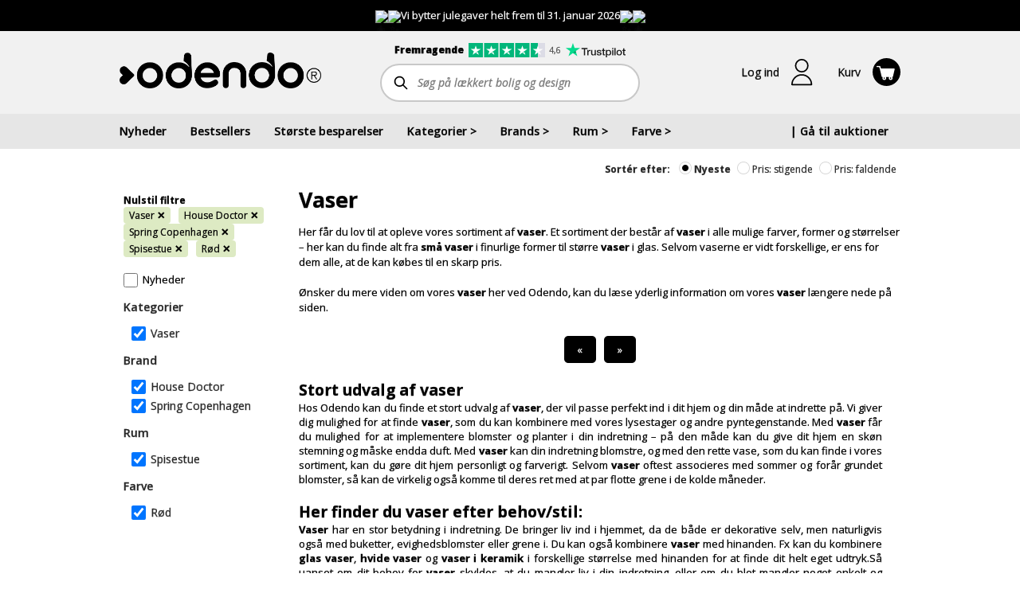

--- FILE ---
content_type: text/css
request_url: https://www.odendo.dk/dist/topSite.css?v=1998
body_size: 1951
content:
.basket-winningBids[data-v-2e3e63c1]{background:#fff;border:1px solid #d3d3d3;border-radius:5px;box-shadow:0 0 3px 2px rgba(0,0,0,.15);box-sizing:border-box;height:auto;margin:10px 4%;padding:10px;position:static;z-index:9999}.desktop .basket-winningBids[data-v-2e3e63c1]{border-radius:5px 0 0 5px;margin:0;position:absolute;right:0;width:200px}@media(min-width:1030px){.responsive .basket-winningBids[data-v-2e3e63c1]{border-radius:5px 0 0 5px;margin:0;position:absolute;right:0;width:200px}}.basket-winning-bids-thumbnailTD img[data-v-2e3e63c1]{width:60px}.basket-winning-bids-productName a[data-v-2e3e63c1]{color:#000;display:block;font-family:Open Sans,sans-serif;font-size:12px;font-weight:700;line-height:15px;margin:0}.basket-winning-bids-productName[data-v-2e3e63c1]{padding-right:10px;vertical-align:top}.basket-winning-bids-thumbnailTD[data-v-2e3e63c1]{text-align:right;width:60px}.basket-winningBids h1[data-v-2e3e63c1]{color:#000;font-family:Open Sans Condensed,Open Sans,sans-serif;font-size:14px!important;font-weight:700;line-height:18px!important;margin:0;margin-bottom:7px!important;text-transform:uppercase}.basket-winningBids .close[data-v-2e3e63c1]{background:#000;border-radius:100%;color:#fff;cursor:pointer;display:inline-block;height:2em;margin:10px;position:absolute;right:0;top:0;width:2em}.basket-winningBids .close[data-v-2e3e63c1]:before{color:#fff;content:"x";cursor:inherit;display:inline-block;height:1em;line-height:1em;text-align:center;vertical-align:middle;width:100%}.profile-icon-big[data-v-5fdce089]{height:35px}.trustpilot-banner{align-items:center;display:flex;flex-direction:row;flex-wrap:wrap;font-size:12px;justify-content:left;margin-bottom:8px;margin-top:15px}.trustpilot-banner .trustpilot-score-number{color:#4f4f4f;font-size:12px;margin-left:.5em;margin-top:.5em}.trustpilot-banner .trustpilot-score-text{font-weight:900}.trustpilot-banner .trustpilot-stars{margin-top:.5em}.trustpilot-banner .break{flex-basis:100%}.trustpilot-banner .trustpilot-logo{margin-left:.5em}.trustpilot-banner .trustpilot-review-count{margin-top:.5em}.trustpilot-banner--desktop{flex-wrap:nowrap;justify-content:center;margin-top:0}.trustpilot-banner--desktop .trustpilot-score-number{color:#4f4f4f;font-size:10px}.trustpilot-banner--desktop .trustpilot-score-text{order:1}.trustpilot-banner--desktop .trustpilot-stars{margin-left:.5em;margin-top:0;order:2}.trustpilot-banner--desktop .trustpilot-score-number{margin-top:0;order:3}.trustpilot-banner--desktop .trustpilot-logo{order:4}.trustpilot-banner--inverted .trustpilot-review-count,.trustpilot-banner--inverted .trustpilot-score-number,.trustpilot-banner--inverted .trustpilot-score-text{color:#fff}.box[data-v-035761e1]{display:block}.filler[data-v-035761e1]{background:#ddd;overflow:hidden;position:relative}.with-scroller[data-v-035761e1]:before{animation:scroll-035761e1 2s linear;animation-iteration-count:infinite;background:linear-gradient(90deg,#ddd,#f6f6f6 50%,#ddd);content:" ";height:100%;left:0;position:absolute;top:0;width:100px}@keyframes scroll-035761e1{0%{transform:translateX(-100%)}to{transform:translateX(100%)}}.inline-block[data-v-03d0bc4c]{display:inline-block}.box[data-v-03d0bc4c]{display:block}.filler[data-v-03d0bc4c]{background:#ddd;overflow:hidden;position:relative}.with-scroller[data-v-03d0bc4c]:before{animation:scroll-03d0bc4c 2s linear;animation-iteration-count:infinite;background:linear-gradient(90deg,#ddd,#f6f6f6 50%,#ddd);content:" ";height:100%;left:0;position:absolute;top:0;width:100px}@keyframes scroll-03d0bc4c{0%{transform:translateX(-100%)}to{transform:translateX(100%)}}.list[data-v-25376c3d]{list-style:none;margin:0;padding:11px 0}.header[data-v-25376c3d]{font-size:16px;font-weight:700;padding:0 14px}.tag-list[data-v-25376c3d]{padding:10px 21px}.tag-list>li[data-v-25376c3d]{background-color:#ddeac3;border-radius:4px;display:inline-block;margin-bottom:5px;margin-right:10px;margin-top:5px;padding:2px 7px}.coolButton a,.coolButton button{border:none;border-radius:5px;cursor:pointer;font-weight:700;margin:0;padding:.5em}.coolButton.busy-button{position:relative}.coolButton.busy-button a,.coolButton.busy-button button{opacity:.75}.coolButton.busy-button .overlay-busy{align-items:center;bottom:0;display:flex;flex-direction:column;justify-content:center;left:0;position:absolute;right:0;top:0}.coolButton a,.coolButton.option-inline{display:inline-block}.coolButton.option-fullwidth a,.coolButton.option-fullwidth button{width:100%}.coolButton.option-round a,.coolButton.option-round button{border-radius:200%}.coolButton.size-xx-large a,.coolButton.size-xx-large button,.coolButton.size-xx-large.busy-button .overlay-busy{font-size:20px}.coolButton.size-x-large a,.coolButton.size-x-large button,.coolButton.size-x-large.busy-button .overlay-busy{font-size:18px}.coolButton.size-large a,.coolButton.size-large button,.coolButton.size-large.busy-button .overlay-busy{font-size:16px}.coolButton.size-normal a,.coolButton.size-normal button,.coolButton.size-normal.busy-button .overlay-busy{font-size:14px}.coolButton.size-small a,.coolButton.size-small button,.coolButton.size-small.busy-button .overlay-busy{font-size:12px}.coolButton.size-x-small a,.coolButton.size-x-small button,.coolButton.size-x-small.busy-button .overlay-busy{font-size:10px}.coolButton.size-xx-small a,.coolButton.size-xx-small button,.coolButton.size-xx-small.busy-button .overlay-busy{font-size:8px}.coolButton.size-x-small a,.coolButton.size-x-small button,.coolButton.size-xx-small a,.coolButton.size-xx-small button{padding:.2em .5em}.coolButton.style-bold a,.coolButton.style-bold button{font-weight:700}.coolButton.theme-black a,.coolButton.theme-black button{background-color:#000;color:#fff}.coolButton.theme-turqoise a,.coolButton.theme-turqoise button{background-color:#02b6b5;color:#000}.coolButton.option-uppercase a,.coolButton.option-uppercase button{text-transform:uppercase}.list{list-style:none;margin:0;padding:11px 0}.header{font-size:16px;font-weight:700;padding:0 14px}.tag-list{padding:10px 21px}.tag-list>li{background-color:#ddeac3;border-radius:4px;display:inline-block;margin-bottom:5px;margin-right:10px;margin-top:5px;padding:2px 7px}.resultPanel.desktop .separator[data-v-444d5200]{border-bottom:1px solid #979797;margin:0 21px}.resultPanel.mobile .separator[data-v-444d5200]{border-bottom:1px solid #979797;margin:0 16px}.resultPanel[data-v-444d5200]{align-items:normal;background:#fff;box-sizing:border-box;display:flex;flex-direction:column;min-height:1em;z-index:2}.resultPanel.desktop .closePreviewBtn[data-v-444d5200]{display:none}.closePreviewBtn[data-v-444d5200]{text-align:right}.closePreviewBtn button[data-v-444d5200]{background:#fff;border:0;font-size:20px!important;font-weight:700;height:35px;line-height:1em;margin-bottom:-6px;margin-right:4px;margin-top:4px;outline:none;padding:0;text-align:center;vertical-align:middle;width:35px}.showAllButton[data-v-444d5200]{align-self:start;display:inline-block;margin:12px;text-align:center}.result-panel[data-v-137ee574]{border:2px solid #c8c8c8;position:absolute}.result-panel.desktop[data-v-137ee574]{width:558px!important}.result-panel.mobile[data-v-137ee574]{left:0;margin-top:-1px;width:100%}.search.open .frame[data-v-137ee574]{overflow:visible!important}.frame[data-v-137ee574]{text-align:left}.frame.mobile .textSearchField[data-v-137ee574]{background-color:#fff;background-position:15px;background-repeat:no-repeat;background-size:20px;border:2px solid #c8c8c8;border-radius:25px;box-shadow:none;box-sizing:border-box;display:block;font-family:Open Sans,sans-serif;font-size:12px;font-style:italic;line-height:17px;margin:0;outline:0;padding:11px 10px 10px 53px;width:100%}.frame.mobile .form[data-v-137ee574]{display:flex;flex-direction:row}.frame.desktop .textSearchField[data-v-137ee574]{background-color:#fff;background-position:15px;background-repeat:no-repeat;background-size:20px;border:2px solid #c8c8c8;border-radius:25px;box-shadow:none;box-sizing:border-box;display:block;font-family:Open Sans,sans-serif;font-size:14px;font-style:italic;line-height:19px;margin:0;outline:0;padding:12px 12px 13px 45px;width:100%}fieldset{border-style:none;margin:0;padding:0}.motd-item[data-v-4656bb2a]{font-size:13px}.top-site-component-desktop .logo-image[data-v-0c53b2de]{max-height:45px;width:auto}.top-site-component-mobile .logo-image[data-v-0c53b2de]{max-height:24px;width:auto}
/*# sourceMappingURL=topSite.css.map*/

--- FILE ---
content_type: text/css
request_url: https://www.odendo.dk/dist/productListItem_onePerRow.css?v=1998
body_size: 7038
content:
.time-block-item[data-v-42cb2ed3]{align-items:center;display:flex;flex:1;flex-direction:column}.time-block-item .time-block-item-value[data-v-42cb2ed3]{font-size:20px;font-weight:700;text-align:center;width:100%}.time-block-item .time-block-item-unit[data-v-42cb2ed3]{font-size:7px}.desktop .time-block-item:not(.forced-mobile) .time-block-item-value[data-v-42cb2ed3]{font-size:25px}.desktop .time-block-item:not(.forced-mobile) .time-block-item-unit[data-v-42cb2ed3]{font-size:10px}@media(min-width:1030px){.responsive .time-block-item:not(.forced-mobile) .time-block-item-value[data-v-42cb2ed3]{font-size:25px}.responsive .time-block-item:not(.forced-mobile) .time-block-item-unit[data-v-42cb2ed3]{font-size:10px}}.product-image-overlay.experience-city[data-v-35ca73a7]{background-color:#00b6b5;box-sizing:border-box;color:#000;display:block;font-family:Open Sans Condensed,Open Sans,sans-serif;font-size:11pt;font-weight:700;left:8px;line-height:2;margin:0;min-width:37%;padding:0 5px;position:absolute;text-align:center;text-transform:uppercase;top:8px}.product-sponsor-third-party-stamp[data-v-35ca73a7]{background-image:url(41199545dc7f87c42b35.png);background-position:0 0;background-repeat:no-repeat;background-size:contain;padding-bottom:33%;position:absolute;width:33%;z-index:0}.product-sponsor-third-party-bar[data-v-35ca73a7],.product-with-related-auction-bar[data-v-35ca73a7]{background-color:#02b7b5;bottom:0;box-sizing:border-box;color:#000;font-size:13px;font-weight:400;letter-spacing:.5px;padding:2px;position:absolute;text-align:center;width:100%}img.fill-width[data-v-46d981fe]{aspect-ratio:4/3;height:auto;object-fit:contain;width:100%}.follow-btn[data-v-5764f880]{align-items:center;aspect-ratio:1/1;background-color:#f6f2e6;border:2px solid #272727;border-radius:100px;cursor:pointer;display:flex;justify-content:center;padding:5px;transition:background-color 1s cubic-bezier(0,1,.4,1);transition:transform 1s cubic-bezier(0,1,.4,1)}.desktop .follow-btn[data-v-5764f880]{height:20px;padding:8px}@media(min-width:1030px){.responsive .follow-btn[data-v-5764f880]{height:20px;padding:8px}}.follow-btn.following[data-v-5764f880]{background-color:#c0d597;transform:rotate(30deg)}.box[data-v-035761e1]{display:block}.filler[data-v-035761e1]{background:#ddd;overflow:hidden;position:relative}.with-scroller[data-v-035761e1]:before{animation:scroll-035761e1 2s linear;animation-iteration-count:infinite;background:linear-gradient(90deg,#ddd,#f6f6f6 50%,#ddd);content:" ";height:100%;left:0;position:absolute;top:0;width:100px}@keyframes scroll-035761e1{0%{transform:translateX(-100%)}to{transform:translateX(100%)}}.inline-block[data-v-03d0bc4c]{display:inline-block}.box[data-v-03d0bc4c]{display:block}.filler[data-v-03d0bc4c]{background:#ddd;overflow:hidden;position:relative}.with-scroller[data-v-03d0bc4c]:before{animation:scroll-03d0bc4c 2s linear;animation-iteration-count:infinite;background:linear-gradient(90deg,#ddd,#f6f6f6 50%,#ddd);content:" ";height:100%;left:0;position:absolute;top:0;width:100px}@keyframes scroll-03d0bc4c{0%{transform:translateX(-100%)}to{transform:translateX(100%)}}li+li[data-v-59ab80ec]{margin-top:10px}.success-text[data-v-59ab80ec]{margin-top:.5em;text-align:center;text-transform:none}.cart-link[data-v-59ab80ec]{text-decoration:underline}.discount-badge[data-v-59ab80ec]{background-color:#ccc;font-size:13px;font-weight:600;padding:5px 14px;position:absolute;right:0;text-transform:uppercase;top:0}li.product-item[data-v-59ab80ec]{align-items:stretch;display:flex;flex-direction:column;overflow:hidden}li.product-item .amounts[data-v-59ab80ec]{align-items:center;display:flex;flex-direction:column-reverse;justify-content:normal;text-transform:uppercase;transition:min-height .4s ease-out}li.product-item .amounts .bid-amount[data-v-59ab80ec],li.product-item .amounts .shop-amount[data-v-59ab80ec]{font-size:16px;font-weight:700}li.product-item .amounts .value-amount[data-v-59ab80ec]{font-size:11px}li.product-item .amounts .value-amount.line-through[data-v-59ab80ec]{text-decoration:line-through}li.product-item .product-image-container[data-v-59ab80ec]{display:flex;flex:0}li.product-item .product-image-container a.product-image[data-v-59ab80ec],li.product-item .product-image-container span.product-image[data-v-59ab80ec]{display:inline-block;width:100%}li.product-item .product-image-container .product-image .image-bounds[data-v-59ab80ec]{font-size:0;position:relative}li.product-item .product-image-container .product-image picture+.product-image-overlay-container[data-v-59ab80ec]{box-sizing:border-box;height:100%;left:0;margin:0;padding:0;pointer-events:none;position:absolute;top:0;width:100%}li.product-item .product-image-container .product-image.experience-city[data-v-59ab80ec]{background-color:#00b6b5;box-sizing:border-box;color:#000;display:block;font-family:Open Sans Condensed,Open Sans,sans-serif;font-size:11pt;font-weight:700;left:8px;line-height:2;margin:0;min-width:37%;padding:0 5px;position:absolute;text-align:center;text-transform:uppercase;top:8px}li.product-item .product-details-container[data-v-59ab80ec]{display:flex;flex:1;flex-direction:column;justify-content:flex-start;margin-bottom:10px;margin-top:10px}li.product-item .product-details-container .time-container[data-v-59ab80ec]{align-items:center;display:flex;flex-direction:column;justify-content:center}li.product-item .product-details-container .time-container .time-header[data-v-59ab80ec]{flex:0;font-size:13px;font-weight:800;margin-bottom:10px;text-align:right;text-transform:uppercase;white-space:nowrap}li.product-item .product-details-container .time-container .time-blocks[data-v-59ab80ec]{align-items:stretch;display:flex;flex:0;flex-direction:row;justify-content:space-evenly;min-height:36px;min-width:150px}li.product-item .product-details-container .time-container .time-blocks .time-block-separator[data-v-59ab80ec]{background:#979797;display:inline-block;height:auto;width:1px}li.product-item[data-v-59ab80ec]:not(.list-end-item){border:1px solid #d7d7d7;border-radius:5px}li.product-item.list-end-item[data-v-59ab80ec]{display:block;flex-basis:100%;flex-grow:1}li.product-item[data-v-59ab80ec]{box-sizing:content-box}.async-product-list li.product-item.load-placeholder[data-v-59ab80ec]{height:540px;opacity:1;position:relative}.async-product-list li.product-item.load-placeholder[data-v-59ab80ec] :before{background-color:hsla(220,5%,87%,.25);background-image:url(b36864041347de4bfd76.gif);background-position:50%;background-repeat:no-repeat;bottom:0;content:" ";display:block;height:100%;left:0;position:absolute;right:0;top:0;visibility:visible;width:100%}li.product-item .product-title[data-v-59ab80ec]{line-clamp:3;-webkit-line-clamp:3;-webkit-box-orient:vertical;display:block;display:-webkit-box;font-size:12px;height:50px;margin-left:3px;margin-right:3px;overflow:hidden;text-align:center;text-overflow:ellipsis;transition:min-height .4s ease-out}li.product-item .name-bottom-line[data-v-59ab80ec],li.product-item .name-top-line[data-v-59ab80ec]{border:none;border-top:1px solid #979797;margin:12px 15px;max-height:1px;width:auto}li.product-item+li[data-v-59ab80ec]{margin-top:10px}li.product-item.advert-item[data-v-59ab80ec]{height:auto}li.product-item.advert-item img.full-width[data-v-59ab80ec]{height:auto;width:100%}li.product-item .estimated-price-container[data-v-59ab80ec]{text-align:center;text-transform:uppercase}li.product-item .estimated-price-container>span[data-v-59ab80ec]{color:#666;font-size:12px;font-weight:600}li.product-item .estimated-price-container:not(.no-line-through)>span[data-v-59ab80ec]{color:#272727;font-family:Open Sans;font-size:12px;font-weight:400;line-height:20px;text-decoration:underline;text-transform:none}li.product-item li .auction-and-buynow:not(.price-comparison-enabled) .price[data-v-59ab80ec]{font-size:17px!important;margin-left:15px;margin-right:15px}li.product-item li .auction-and-buynow:not(.price-comparison-enabled) .header-text[data-v-59ab80ec]:not(.time){font-size:13px!important}li.product-item .spec.row.shop-product-stock-status[data-v-59ab80ec]{margin-bottom:10px;margin-top:10px;padding:0!important}li.product-item .actions-container[data-v-59ab80ec]{display:flex;flex-direction:row;justify-content:center;margin-top:10px;text-transform:uppercase}li.product-item .actions-container .call-to-action[data-v-59ab80ec]{text-align:center}li.product-item .follow-action[data-v-59ab80ec]{margin-left:10px}li.product-item .follow-action-floating[data-v-59ab80ec]{position:absolute;right:8px;top:8px}li.product-item .action-button[data-v-59ab80ec]{background-color:#00b6b5;border:2px solid #02b6b5;border-radius:4em;box-sizing:border-box;color:#000;cursor:pointer;display:inline-block;font-size:14px;font-weight:700;min-width:120px;padding:10px 32px;position:relative;text-align:center;width:auto}li.product-item .action-button.loading[data-v-59ab80ec]:before{background-color:inherit;background-image:url(b36864041347de4bfd76.gif)!important;background-position:50%;background-repeat:no-repeat;background-size:25px!important;border-radius:inherit;bottom:0;content:"";cursor:inherit;display:block;height:100%;left:0;opacity:.8;pointer-events:none;position:absolute;right:0;top:0;width:100%}[data-list-guid="129"] li.product-item .product-title[data-v-59ab80ec]{font-size:17px;font-weight:700;order:-4}[data-list-guid="129"] li.product-item .name-top-line[data-v-59ab80ec]{order:-3}[data-list-guid="129"] li.product-item .amounts[data-v-59ab80ec]{order:-2}[data-list-guid="129"] li.product-item .amounts .bid-amount[data-v-59ab80ec],[data-list-guid="129"] li.product-item .amounts .shop-amount[data-v-59ab80ec]{font-size:20px;font-weight:700}[data-list-guid="129"] li.product-item .name-bottom-line[data-v-59ab80ec]{order:-1}[data-list-guid="129"] li.product-item .product-details-container .time-container .time-header[data-v-59ab80ec]{font-weight:700;text-transform:none}.desktop li.product-item[data-v-59ab80ec]:not(.forced-mobile){align-items:stretch;display:flex;flex-direction:column;flex-direction:row;overflow:hidden}.desktop li.product-item:not(.forced-mobile) .amounts[data-v-59ab80ec]{align-items:center;align-items:baseline;align-items:flex-start;display:flex;flex-direction:column-reverse;flex-direction:column;justify-content:normal;text-transform:uppercase;transition:min-height .4s ease-out}.desktop li.product-item:not(.forced-mobile) .amounts.auction-amounts[data-v-59ab80ec]{align-self:flex-start;display:inline-flex;height:50px;width:50%}.desktop li.product-item:not(.forced-mobile) .amounts .bid-amount[data-v-59ab80ec],.desktop li.product-item:not(.forced-mobile) .amounts .shop-amount[data-v-59ab80ec]{font-size:16px;font-size:20px;font-weight:700}.desktop li.product-item:not(.forced-mobile) .amounts .value-amount[data-v-59ab80ec]{font-size:11px}.desktop li.product-item:not(.forced-mobile) .amounts .value-amount.line-through[data-v-59ab80ec]{text-decoration:line-through}.desktop li.product-item:not(.forced-mobile) .amounts .value-amount[data-v-59ab80ec]{font-size:14px}.desktop li.product-item:not(.forced-mobile) .product-image-container[data-v-59ab80ec]{display:flex;flex:0;flex:1;max-width:45%}.desktop li.product-item:not(.forced-mobile) .product-image-container a.product-image[data-v-59ab80ec],.desktop li.product-item:not(.forced-mobile) .product-image-container span.product-image[data-v-59ab80ec]{display:inline-block;width:100%}.product-image-overlay-container{box-sizing:border-box;height:100%;margin:0;padding:0;pointer-events:none;position:relative;width:100%}.desktop li.product-item:not(.forced-mobile) .product-image-container .product-image .image-bounds[data-v-59ab80ec]{font-size:0;position:relative}.desktop li.product-item:not(.forced-mobile) .product-image-container .product-image picture+.product-image-overlay-container[data-v-59ab80ec]{box-sizing:border-box;height:100%;left:0;margin:0;padding:0;pointer-events:none;position:absolute;top:0;width:100%}.desktop li.product-item:not(.forced-mobile) .product-image-container .product-image.experience-city[data-v-59ab80ec]{background-color:#00b6b5;box-sizing:border-box;color:#000;display:block;font-family:Open Sans Condensed,Open Sans,sans-serif;font-size:11pt;font-weight:700;left:8px;line-height:2;margin:0;min-width:37%;padding:0 5px;position:absolute;text-align:center;text-transform:uppercase;top:8px}.desktop li.product-item:not(.forced-mobile) .product-details-container[data-v-59ab80ec]{display:flex;flex:1;flex-direction:column;justify-content:flex-start;justify-content:center;margin:15px 25px}.desktop li.product-item:not(.forced-mobile) .product-details-container .time-container[data-v-59ab80ec]{align-items:center;display:flex;flex-direction:column;flex-direction:row;justify-content:center}.desktop li.product-item:not(.forced-mobile) .product-details-container .time-container .time-header[data-v-59ab80ec]{flex:0;font-size:13px;font-size:15px;font-weight:800;font-weight:700;margin-bottom:0;text-align:right;text-transform:uppercase;white-space:nowrap}.desktop li.product-item:not(.forced-mobile) .product-details-container .time-container .time-blocks[data-v-59ab80ec]{align-items:stretch;display:flex;flex:0;flex-direction:row;justify-content:space-evenly;min-height:36px;min-width:150px;min-width:220px}.desktop li.product-item:not(.forced-mobile) .product-details-container .time-container .time-blocks .time-block-separator[data-v-59ab80ec]{background:#979797;display:inline-block;height:auto;width:1px}.desktop li.product-item[data-v-59ab80ec]:not(.forced-mobile):not(.list-end-item){border:1px solid #d7d7d7;border-radius:5px;position:relative}.desktop li.product-item:not(.forced-mobile).list-end-item[data-v-59ab80ec]{display:block;flex-basis:100%;flex-grow:1}.desktop li.product-item[data-v-59ab80ec]:not(.forced-mobile){box-sizing:content-box}.async-product-list .desktop li.product-item:not(.forced-mobile).load-placeholder[data-v-59ab80ec]{height:540px;height:unset;opacity:1;position:relative}.async-product-list .desktop li.product-item:not(.forced-mobile).load-placeholder[data-v-59ab80ec] :before{background-color:hsla(220,5%,87%,.25);background-image:url(b36864041347de4bfd76.gif);background-position:50%;background-repeat:no-repeat;bottom:0;content:" ";display:block;height:100%;left:0;position:absolute;right:0;top:0;visibility:visible;width:100%}.desktop li.product-item:not(.forced-mobile) .product-title[data-v-59ab80ec]{line-clamp:3;-webkit-line-clamp:3;-webkit-box-orient:vertical;display:block;display:-webkit-box;font-size:12px;font-size:18px;height:50px;margin:0;overflow:hidden;text-align:center;text-overflow:ellipsis;transition:min-height .4s ease-out}.desktop li.product-item:not(.forced-mobile) .name-bottom-line[data-v-59ab80ec],.desktop li.product-item:not(.forced-mobile) .name-top-line[data-v-59ab80ec]{border:none;border-top:1px solid #979797;margin:12px 0;max-height:1px;width:auto}.desktop li.product-item:not(.forced-mobile)+li[data-v-59ab80ec]{margin-top:10px}.desktop li.product-item:not(.forced-mobile).advert-item[data-v-59ab80ec]{height:auto;height:auto!important}.desktop li.product-item:not(.forced-mobile).advert-item img.full-width[data-v-59ab80ec]{height:auto;width:100%}.desktop li.product-item:not(.forced-mobile) .list-action-popup[data-v-59ab80ec]{background-color:#fff;border:1px solid #000;opacity:0;position:absolute;top:67px;transition:opacity .4s,visibility 0s;transition-delay:0s,.4s;visibility:hidden;width:300px;z-index:1}.desktop li.product-item:not(.forced-mobile) .list-action-popup[data-sender-action=open-popup-buynow][data-v-59ab80ec]{top:186px}.desktop li.product-item:not(.forced-mobile) .list-action-popup.visible[data-v-59ab80ec]{opacity:1;transition-delay:0s,0s;visibility:visible}.desktop li.product-item:not(.forced-mobile) .estimated-price-container[data-v-59ab80ec]{text-align:center;text-transform:uppercase}.desktop li.product-item:not(.forced-mobile) .estimated-price-container>span[data-v-59ab80ec]{color:#666;font-size:12px;font-weight:600}.desktop li.product-item:not(.forced-mobile) .estimated-price-container:not(.no-line-through)>span[data-v-59ab80ec]{color:#272727;font-family:Open Sans;font-size:12px;font-weight:400;line-height:20px;text-decoration:underline;text-transform:none}.desktop li.product-item:not(.forced-mobile) li .auction-and-buynow:not(.price-comparison-enabled) .price[data-v-59ab80ec]{font-size:17px!important;margin-left:15px;margin-right:15px}.desktop li.product-item:not(.forced-mobile) li .auction-and-buynow:not(.price-comparison-enabled) .header-text[data-v-59ab80ec]:not(.time){font-size:13px!important}.desktop li.product-item:not(.forced-mobile) li .auction-and-buynow:not(.price-comparison-enabled) .action-button[data-v-59ab80ec]{font-size:15px!important}.desktop li.product-item:not(.forced-mobile) .spec.row.shop-product-stock-status[data-v-59ab80ec]{margin-bottom:10px;margin-top:10px;padding:0!important}.desktop li.product-item:not(.forced-mobile) .actions-container[data-v-59ab80ec]{display:flex;flex-direction:row;justify-content:center;margin-top:10px;text-transform:uppercase}.desktop li.product-item:not(.forced-mobile) .actions-container .call-to-action[data-v-59ab80ec]{text-align:center}.desktop li.product-item:not(.forced-mobile) .actions-container.auction-actions-container[data-v-59ab80ec]{display:inline-flex;margin-top:-45px;place-self:flex-end}.desktop li.product-item:not(.forced-mobile) .follow-action[data-v-59ab80ec]{margin-left:10px}.desktop li.product-item:not(.forced-mobile) .follow-action-floating[data-v-59ab80ec]{position:absolute;right:8px;top:8px}.desktop li.product-item:not(.forced-mobile) .action-button[data-v-59ab80ec]{background-color:#00b6b5;border:2px solid #02b6b5;border-radius:4em;box-sizing:border-box;color:#000;cursor:pointer;display:inline-block;font-size:14px;font-weight:700;min-width:120px;min-width:150px;padding:10px 5px;position:relative;text-align:center;width:auto}.desktop li.product-item:not(.forced-mobile) .action-button.loading[data-v-59ab80ec]:before{background-color:inherit;background-image:url(b36864041347de4bfd76.gif)!important;background-position:50%;background-repeat:no-repeat;background-size:25px!important;border-radius:inherit;bottom:0;content:"";cursor:inherit;display:block;height:100%;left:0;opacity:.8;pointer-events:none;position:absolute;right:0;top:0;width:100%}[data-list-guid="129"] .desktop li.product-item:not(.forced-mobile) .product-title[data-v-59ab80ec]{font-size:17px;font-weight:700;order:-4}[data-list-guid="129"] .desktop li.product-item:not(.forced-mobile) .name-top-line[data-v-59ab80ec]{order:-3}[data-list-guid="129"] .desktop li.product-item:not(.forced-mobile) .amounts[data-v-59ab80ec]{order:-2}[data-list-guid="129"] .desktop li.product-item:not(.forced-mobile) .amounts .bid-amount[data-v-59ab80ec],[data-list-guid="129"] .desktop li.product-item:not(.forced-mobile) .amounts .shop-amount[data-v-59ab80ec]{font-size:20px;font-weight:700}[data-list-guid="129"] .desktop li.product-item:not(.forced-mobile) .name-bottom-line[data-v-59ab80ec]{order:-1}[data-list-guid="129"] .desktop li.product-item:not(.forced-mobile) .product-details-container .time-container .time-header[data-v-59ab80ec]{font-weight:700;text-transform:none}@media(min-width:1030px){.responsive li.product-item[data-v-59ab80ec]:not(.forced-mobile){align-items:stretch;display:flex;flex-direction:column;flex-direction:row;overflow:hidden}.responsive li.product-item:not(.forced-mobile) .amounts[data-v-59ab80ec]{align-items:center;align-items:baseline;align-items:flex-start;display:flex;flex-direction:column-reverse;flex-direction:column;justify-content:normal;text-transform:uppercase;transition:min-height .4s ease-out}.responsive li.product-item:not(.forced-mobile) .amounts.auction-amounts[data-v-59ab80ec]{align-self:flex-start;display:inline-flex;height:50px;width:50%}.responsive li.product-item:not(.forced-mobile) .amounts .bid-amount[data-v-59ab80ec],.responsive li.product-item:not(.forced-mobile) .amounts .shop-amount[data-v-59ab80ec]{font-size:16px;font-size:20px;font-weight:700}.responsive li.product-item:not(.forced-mobile) .amounts .value-amount[data-v-59ab80ec]{font-size:11px}.responsive li.product-item:not(.forced-mobile) .amounts .value-amount.line-through[data-v-59ab80ec]{text-decoration:line-through}.responsive li.product-item:not(.forced-mobile) .amounts .value-amount[data-v-59ab80ec]{font-size:14px}.responsive li.product-item:not(.forced-mobile) .product-image-container[data-v-59ab80ec]{display:flex;flex:0;flex:1;max-width:45%}.responsive li.product-item:not(.forced-mobile) .product-image-container a.product-image[data-v-59ab80ec],.responsive li.product-item:not(.forced-mobile) .product-image-container span.product-image[data-v-59ab80ec]{display:inline-block;width:100%}.product-image-overlay-container{box-sizing:border-box;height:100%;margin:0;padding:0;pointer-events:none;position:relative;width:100%}.responsive li.product-item:not(.forced-mobile) .product-image-container .product-image .image-bounds[data-v-59ab80ec]{font-size:0;position:relative}.responsive li.product-item:not(.forced-mobile) .product-image-container .product-image picture+.product-image-overlay-container[data-v-59ab80ec]{box-sizing:border-box;height:100%;left:0;margin:0;padding:0;pointer-events:none;position:absolute;top:0;width:100%}.responsive li.product-item:not(.forced-mobile) .product-image-container .product-image.experience-city[data-v-59ab80ec]{background-color:#00b6b5;box-sizing:border-box;color:#000;display:block;font-family:Open Sans Condensed,Open Sans,sans-serif;font-size:11pt;font-weight:700;left:8px;line-height:2;margin:0;min-width:37%;padding:0 5px;position:absolute;text-align:center;text-transform:uppercase;top:8px}.responsive li.product-item:not(.forced-mobile) .product-details-container[data-v-59ab80ec]{display:flex;flex:1;flex-direction:column;justify-content:flex-start;justify-content:center;margin:15px 25px}.responsive li.product-item:not(.forced-mobile) .product-details-container .time-container[data-v-59ab80ec]{align-items:center;display:flex;flex-direction:column;flex-direction:row;justify-content:center}.responsive li.product-item:not(.forced-mobile) .product-details-container .time-container .time-header[data-v-59ab80ec]{flex:0;font-size:13px;font-size:15px;font-weight:800;font-weight:700;margin-bottom:0;text-align:right;text-transform:uppercase;white-space:nowrap}.responsive li.product-item:not(.forced-mobile) .product-details-container .time-container .time-blocks[data-v-59ab80ec]{align-items:stretch;display:flex;flex:0;flex-direction:row;justify-content:space-evenly;min-height:36px;min-width:150px;min-width:220px}.responsive li.product-item:not(.forced-mobile) .product-details-container .time-container .time-blocks .time-block-separator[data-v-59ab80ec]{background:#979797;display:inline-block;height:auto;width:1px}.responsive li.product-item[data-v-59ab80ec]:not(.forced-mobile):not(.list-end-item){border:1px solid #d7d7d7;border-radius:5px;position:relative}.responsive li.product-item:not(.forced-mobile).list-end-item[data-v-59ab80ec]{display:block;flex-basis:100%;flex-grow:1}.responsive li.product-item[data-v-59ab80ec]:not(.forced-mobile){box-sizing:content-box}.async-product-list .responsive li.product-item:not(.forced-mobile).load-placeholder[data-v-59ab80ec]{height:540px;height:unset;opacity:1;position:relative}.async-product-list .responsive li.product-item:not(.forced-mobile).load-placeholder[data-v-59ab80ec] :before{background-color:hsla(220,5%,87%,.25);background-image:url(b36864041347de4bfd76.gif);background-position:50%;background-repeat:no-repeat;bottom:0;content:" ";display:block;height:100%;left:0;position:absolute;right:0;top:0;visibility:visible;width:100%}.responsive li.product-item:not(.forced-mobile) .product-title[data-v-59ab80ec]{line-clamp:3;-webkit-line-clamp:3;-webkit-box-orient:vertical;display:block;display:-webkit-box;font-size:12px;font-size:18px;height:50px;margin:0;overflow:hidden;text-align:center;text-overflow:ellipsis;transition:min-height .4s ease-out}.responsive li.product-item:not(.forced-mobile) .name-bottom-line[data-v-59ab80ec],.responsive li.product-item:not(.forced-mobile) .name-top-line[data-v-59ab80ec]{border:none;border-top:1px solid #979797;margin:12px 0;max-height:1px;width:auto}.responsive li.product-item:not(.forced-mobile)+li[data-v-59ab80ec]{margin-top:10px}.responsive li.product-item:not(.forced-mobile).advert-item[data-v-59ab80ec]{height:auto;height:auto!important}.responsive li.product-item:not(.forced-mobile).advert-item img.full-width[data-v-59ab80ec]{height:auto;width:100%}.responsive li.product-item:not(.forced-mobile) .list-action-popup[data-v-59ab80ec]{background-color:#fff;border:1px solid #000;opacity:0;position:absolute;top:67px;transition:opacity .4s,visibility 0s;transition-delay:0s,.4s;visibility:hidden;width:300px;z-index:1}.responsive li.product-item:not(.forced-mobile) .list-action-popup[data-sender-action=open-popup-buynow][data-v-59ab80ec]{top:186px}.responsive li.product-item:not(.forced-mobile) .list-action-popup.visible[data-v-59ab80ec]{opacity:1;transition-delay:0s,0s;visibility:visible}.responsive li.product-item:not(.forced-mobile) .estimated-price-container[data-v-59ab80ec]{text-align:center;text-transform:uppercase}.responsive li.product-item:not(.forced-mobile) .estimated-price-container>span[data-v-59ab80ec]{color:#666;font-size:12px;font-weight:600}.responsive li.product-item:not(.forced-mobile) .estimated-price-container:not(.no-line-through)>span[data-v-59ab80ec]{color:#272727;font-family:Open Sans;font-size:12px;font-weight:400;line-height:20px;text-decoration:underline;text-transform:none}.responsive li.product-item:not(.forced-mobile) li .auction-and-buynow:not(.price-comparison-enabled) .price[data-v-59ab80ec]{font-size:17px!important;margin-left:15px;margin-right:15px}.responsive li.product-item:not(.forced-mobile) li .auction-and-buynow:not(.price-comparison-enabled) .header-text[data-v-59ab80ec]:not(.time){font-size:13px!important}.responsive li.product-item:not(.forced-mobile) li .auction-and-buynow:not(.price-comparison-enabled) .action-button[data-v-59ab80ec]{font-size:15px!important}.responsive li.product-item:not(.forced-mobile) .spec.row.shop-product-stock-status[data-v-59ab80ec]{margin-bottom:10px;margin-top:10px;padding:0!important}.responsive li.product-item:not(.forced-mobile) .actions-container[data-v-59ab80ec]{display:flex;flex-direction:row;justify-content:center;margin-top:10px;text-transform:uppercase}.responsive li.product-item:not(.forced-mobile) .actions-container .call-to-action[data-v-59ab80ec]{text-align:center}.responsive li.product-item:not(.forced-mobile) .actions-container.auction-actions-container[data-v-59ab80ec]{display:inline-flex;margin-top:-45px;place-self:flex-end}.responsive li.product-item:not(.forced-mobile) .follow-action[data-v-59ab80ec]{margin-left:10px}.responsive li.product-item:not(.forced-mobile) .follow-action-floating[data-v-59ab80ec]{position:absolute;right:8px;top:8px}.responsive li.product-item:not(.forced-mobile) .action-button[data-v-59ab80ec]{background-color:#00b6b5;border:2px solid #02b6b5;border-radius:4em;box-sizing:border-box;color:#000;cursor:pointer;display:inline-block;font-size:14px;font-weight:700;min-width:120px;min-width:150px;padding:10px 5px;position:relative;text-align:center;width:auto}.responsive li.product-item:not(.forced-mobile) .action-button.loading[data-v-59ab80ec]:before{background-color:inherit;background-image:url(b36864041347de4bfd76.gif)!important;background-position:50%;background-repeat:no-repeat;background-size:25px!important;border-radius:inherit;bottom:0;content:"";cursor:inherit;display:block;height:100%;left:0;opacity:.8;pointer-events:none;position:absolute;right:0;top:0;width:100%}[data-list-guid="129"] .responsive li.product-item:not(.forced-mobile) .product-title[data-v-59ab80ec]{font-size:17px;font-weight:700;order:-4}[data-list-guid="129"] .responsive li.product-item:not(.forced-mobile) .name-top-line[data-v-59ab80ec]{order:-3}[data-list-guid="129"] .responsive li.product-item:not(.forced-mobile) .amounts[data-v-59ab80ec]{order:-2}[data-list-guid="129"] .responsive li.product-item:not(.forced-mobile) .amounts .bid-amount[data-v-59ab80ec],[data-list-guid="129"] .responsive li.product-item:not(.forced-mobile) .amounts .shop-amount[data-v-59ab80ec]{font-size:20px;font-weight:700}[data-list-guid="129"] .responsive li.product-item:not(.forced-mobile) .name-bottom-line[data-v-59ab80ec]{order:-1}[data-list-guid="129"] .responsive li.product-item:not(.forced-mobile) .product-details-container .time-container .time-header[data-v-59ab80ec]{font-weight:700;text-transform:none}}li.product-item .product-image-container .product-image .product-image-overlay.experience-city[data-v-59ab80ec]{background-color:#00b6b5;box-sizing:border-box;color:#000;display:block;font-family:Open Sans Condensed,Open Sans,sans-serif;font-size:11pt;font-weight:700;left:8px;line-height:2;margin:0;min-width:37%;padding:0 5px;position:absolute;text-align:center;text-transform:uppercase;top:8px}.mobile-image[data-v-0dca570f]{height:auto;width:100%}li+li[data-v-32a6a9da]{margin-top:10px}li.advert-item[data-v-32a6a9da]{display:block;height:auto;overflow:hidden}.desktop li.advert-item[data-v-32a6a9da]{height:auto!important}@media(min-width:1030px){.responsive li.advert-item[data-v-32a6a9da]{height:auto!important}}li.advert-item img.full-width[data-v-32a6a9da]{height:auto;width:100%}.item[data-v-29d16d6a]{border-radius:4px;box-sizing:border-box;display:inline-flex!important;flex-basis:auto;flex-direction:column;flex-grow:1;height:min-content;list-style:inherit;margin:5px;overflow:hidden;position:relative;text-align:center;white-space:normal;width:100%}.item .product-bid[data-v-29d16d6a],.item .product-estimate[data-v-29d16d6a],.item .product-goto-container[data-v-29d16d6a],.item .product-title[data-v-29d16d6a]{box-sizing:border-box;padding:8px}.item .product-image[data-v-29d16d6a]{background-position:50%;background-size:cover;margin-bottom:8px;width:100%}.item .product-image[data-v-29d16d6a] img{height:auto;width:100%}.item .product-title[data-v-29d16d6a]{font-size:12px;font-weight:600;height:62px;line-height:1.2em;overflow:hidden;text-overflow:ellipsis;transition:min-height .4s ease-out}.item .product-bid[data-v-29d16d6a],.item .product-estimate[data-v-29d16d6a]{display:inline-block;text-align:center;width:100%}.item .product-estimate[data-v-29d16d6a]{font-size:14px;padding-bottom:0}.item .product-bid[data-v-29d16d6a]{font-size:20px;font-weight:700;padding-top:0}.item .product-goto-container .product-goto[data-v-29d16d6a]{background:#02b6b5;border:2px solid #02b6b5;border-radius:500px;color:#000;font-family:Open Sans;font-size:14px;font-weight:700;line-height:1em;padding:15px;text-align:center}.item .product-cause[data-v-29d16d6a]{left:0;margin:8px;max-width:100%;overflow:hidden;position:absolute;right:0;text-overflow:ellipsis;white-space:nowrap}.gallery-row[data-v-e90380fc]{position:relative}.top-part[data-v-e90380fc]{align-items:baseline;display:flex;justify-content:space-between}.top-part.centered[data-v-e90380fc]{justify-content:center}.page-arrow-before[data-v-e90380fc]{align-items:center;display:flex;height:100%;position:absolute;top:0;z-index:1}@media(min-width:1110px){.page-arrow-before[data-v-e90380fc]{left:-55px;margin-left:-15px}}.page-arrow-before[data-v-e90380fc]{background-image:linear-gradient(270deg,hsla(0,0%,100%,0),#fff)}@media(min-width:1110px){.page-arrow-before[data-v-e90380fc]{background-image:none}}.page-arrow-before .image-wrapper[data-v-e90380fc]{display:flex;width:80px}.page-arrow-before .image-wrapper img[data-v-e90380fc]{align-self:center;cursor:pointer;height:1.5rem;padding:15px;transform:scaleX(-1)}.page-arrow-before .image-wrapper[data-v-e90380fc]{height:100%;justify-content:start}@media(min-width:1110px){.page-arrow-before .image-wrapper[data-v-e90380fc]{display:inline-block;height:auto;width:auto}}.page-arrow-after[data-v-e90380fc]{align-items:center;display:flex;height:100%;position:absolute;right:0;top:0;z-index:1}@media(min-width:1110px){.page-arrow-after[data-v-e90380fc]{margin-right:-15px;right:-55px}}.page-arrow-after[data-v-e90380fc]{background-image:linear-gradient(90deg,hsla(0,0%,100%,0),#fff)}@media(min-width:1110px){.page-arrow-after[data-v-e90380fc]{background-image:none}}.page-arrow-after .image-wrapper[data-v-e90380fc]{display:flex;width:80px}.page-arrow-after .image-wrapper img[data-v-e90380fc]{align-self:center;cursor:pointer;height:1.5rem;padding:15px}.page-arrow-after .image-wrapper[data-v-e90380fc]{height:100%;justify-content:end}@media(min-width:1110px){.page-arrow-after .image-wrapper[data-v-e90380fc]{display:inline-block;height:auto;width:auto}}.title[data-v-e90380fc]{font-size:20px;margin:5px;text-transform:uppercase}.title .header-2[data-v-e90380fc]{font-weight:900}.product-gallery-slider[data-v-e90380fc]{-ms-overflow-style:none;display:block;overflow:hidden;overflow-x:scroll;overflow-y:hidden;position:relative;scroll-behavior:smooth;scrollbar-width:none;width:100%}.product-gallery-slider>ul[data-v-e90380fc]{display:block;flex-direction:row;list-style:none;margin:0;opacity:1;padding:0;transition:left .4s,opacity .4s;white-space:nowrap}.product-gallery-slider>ul[data-v-e90380fc]::-webkit-scrollbar{display:none}.product-gallery-item-wrapper[data-v-05755c96]{column-span:all;grid-column:1/-1;margin-right:0;max-width:100%}.product-gallery-item-wrapper[data-v-05755c96] .product-gallery-item{width:230px}.desktop .product-gallery-item-wrapper[data-v-05755c96] .product-gallery-item{width:23.5294117647%!important}@media(min-width:1030px){.responsive .product-gallery-item-wrapper[data-v-05755c96] .product-gallery-item{width:23.5294117647%!important}}.desktop .product-gallery-item-wrapper[data-v-05755c96]{max-width:755px}@media(min-width:1030px){.responsive .product-gallery-item-wrapper[data-v-05755c96]{max-width:755px}}.gallery-separator[data-v-05755c96]{border:none;column-span:all;grid-column:1/-1;margin:0;padding:0}.gallery-separator hr[data-v-05755c96]{border:none;border-top:1px solid #464646;margin:0 0 5px;padding:0}.desktop .gallery-separator[data-v-05755c96]{display:none}@media(min-width:1030px){.responsive .gallery-separator[data-v-05755c96]{display:none}}
/*# sourceMappingURL=productListItem_onePerRow.css.map*/

--- FILE ---
content_type: text/css
request_url: https://www.odendo.dk/dist/frontendProductList_list.css?v=1998
body_size: 354
content:
.desktop .opr-product-list[data-v-61bb14c0]{min-width:755px}@media(min-width:1030px){.responsive .opr-product-list[data-v-61bb14c0]{min-width:755px}}ul.opr-product-list[data-v-61bb14c0]{list-style:none;margin:0;padding:0}.async-product-list.loading ul.opr-product-list[data-v-61bb14c0]:not(:empty):after{height:32px}.desktop .async-product-list.loading ul.opr-product-list[data-v-61bb14c0]{width:100%}@media(min-width:1030px){.responsive .async-product-list.loading ul.opr-product-list[data-v-61bb14c0]{width:100%}}ul.opr-product-list>li.list-end-item[data-v-61bb14c0],ul.opr-product-list>li.list-start-item[data-v-61bb14c0]{display:block;flex-basis:100%;flex-grow:1;margin-top:10px}ul.opr-product-list>li[data-v-61bb14c0]{box-sizing:content-box}.async-product-list ul.opr-product-list>li.load-placeholder[data-v-61bb14c0]{height:540px;opacity:1;position:relative}.desktop .async-product-list ul.opr-product-list>li.load-placeholder[data-v-61bb14c0]{height:unset}@media(min-width:1030px){.responsive .async-product-list ul.opr-product-list>li.load-placeholder[data-v-61bb14c0]{height:unset}}.coolButton a,.coolButton button{border:none;border-radius:5px;cursor:pointer;font-weight:700;margin:0;padding:.5em}.coolButton.busy-button{position:relative}.coolButton.busy-button a,.coolButton.busy-button button{opacity:.75}.coolButton.busy-button .overlay-busy{align-items:center;bottom:0;display:flex;flex-direction:column;justify-content:center;left:0;position:absolute;right:0;top:0}.coolButton a,.coolButton.option-inline{display:inline-block}.coolButton.option-fullwidth a,.coolButton.option-fullwidth button{width:100%}.coolButton.option-round a,.coolButton.option-round button{border-radius:200%}.coolButton.size-xx-large a,.coolButton.size-xx-large button,.coolButton.size-xx-large.busy-button .overlay-busy{font-size:20px}.coolButton.size-x-large a,.coolButton.size-x-large button,.coolButton.size-x-large.busy-button .overlay-busy{font-size:18px}.coolButton.size-large a,.coolButton.size-large button,.coolButton.size-large.busy-button .overlay-busy{font-size:16px}.coolButton.size-normal a,.coolButton.size-normal button,.coolButton.size-normal.busy-button .overlay-busy{font-size:14px}.coolButton.size-small a,.coolButton.size-small button,.coolButton.size-small.busy-button .overlay-busy{font-size:12px}.coolButton.size-x-small a,.coolButton.size-x-small button,.coolButton.size-x-small.busy-button .overlay-busy{font-size:10px}.coolButton.size-xx-small a,.coolButton.size-xx-small button,.coolButton.size-xx-small.busy-button .overlay-busy{font-size:8px}.coolButton.size-x-small a,.coolButton.size-x-small button,.coolButton.size-xx-small a,.coolButton.size-xx-small button{padding:.2em .5em}.coolButton.style-bold a,.coolButton.style-bold button{font-weight:700}.coolButton.theme-black a,.coolButton.theme-black button{background-color:#000;color:#fff}.coolButton.theme-turqoise a,.coolButton.theme-turqoise button{background-color:#02b6b5;color:#000}.coolButton.option-uppercase a,.coolButton.option-uppercase button{text-transform:uppercase}.pagination-numbers[data-v-7d11cd21]{display:flex;justify-content:space-between;list-style:none;margin:10px 0;padding:0;scroll-margin-top:20px}.desktop .pagination-numbers[data-v-7d11cd21]{justify-content:center}@media(min-width:1030px){.responsive .pagination-numbers[data-v-7d11cd21]{justify-content:center}}.pagination-numbers>li[data-v-7d11cd21]{box-sizing:border-box;flex:1;flex-basis:auto;margin:0 2px}.desktop .pagination-numbers>li[data-v-7d11cd21]{flex:0;margin:0 5px}@media(min-width:1030px){.responsive .pagination-numbers>li[data-v-7d11cd21]{flex:0;margin:0 5px}}.pagination-numbers>li[data-v-7d11cd21]{background-color:#000;border-radius:5px;color:#fff;cursor:pointer;transition:background-color .3s;transition:opacity .5s,width .5s}.pagination-numbers>li[data-v-7d11cd21]:hover{background-color:#333}.pagination-numbers>li.active[data-v-7d11cd21]{background-color:#555}.pagination-numbers .pagination-number[data-v-7d11cd21]{box-sizing:border-box;padding:8px 10px;text-align:center}.desktop .pagination-numbers .pagination-number[data-v-7d11cd21]{min-width:40px}@media(min-width:1030px){.responsive .pagination-numbers .pagination-number[data-v-7d11cd21]{min-width:40px}}.pagination-numbers a.pagination-number[data-v-7d11cd21]{display:inline-block;height:100%;padding:8px 10px;width:100%}
/*# sourceMappingURL=frontendProductList_list.css.map*/

--- FILE ---
content_type: text/css
request_url: https://www.odendo.dk/dist/chunk_4856_832679eb182e30282e89.css
body_size: 16260
content:
.inline-block[data-v-432735c7]{display:inline-block}.box[data-v-432735c7]{display:block}.filler[data-v-432735c7]{background:#ddd;overflow:hidden;position:relative}.with-scroller[data-v-432735c7]:before{animation:scroll-432735c7 2s linear;animation-iteration-count:infinite;background:linear-gradient(90deg,#ddd,#f6f6f6 50%,#ddd);content:" ";height:100%;left:0;position:absolute;top:0;width:100px}@keyframes scroll-432735c7{0%{transform:translateX(-100%)}to{transform:translateX(100%)}}.cart-tab[data-v-04b67a70]{cursor:pointer}.cart-tab[aria-busy=true][data-v-04b67a70],.cart-tab[aria-disabled=true][data-v-04b67a70],.cart-tab[aria-selected=true][data-v-04b67a70]{cursor:default}.cart-tab[data-v-04b67a70]{background-color:#e1e0e0;border:3px solid #e1e0e0;border-bottom-color:transparent;color:#333;font-family:Open Sans Condensed,Open Sans,sans-serif;font-size:15px;font-weight:400;line-height:19px;list-style:none;margin:0 10px -3px 0;padding:9px 20px 8px 18px;position:relative;text-transform:uppercase;transition:background-color .4s ease-out,border-bottom-color .4s ease-out,font-weight 0ms ease-out,letter-spacing 0ms ease-out;transition-delay:0s,0s,.4s,.4s;width:auto}.cart-tab[data-v-04b67a70]:focus-visible{outline:1px dotted #000}.cart-tab a[data-v-04b67a70]:hover{text-decoration:none}.cart-tab[data-v-04b67a70]{letter-spacing:.07rem}.cart-tab[aria-selected=true][data-v-04b67a70]{background-color:#02b6b5;border-color:#000 #000 transparent;font-weight:700;letter-spacing:0}.cart-tab .loader-overlay[data-v-04b67a70]{align-items:center;background-color:hsla(0,0%,100%,.65);display:flex;height:100%;justify-content:center;left:0;position:absolute;top:0;width:100%}.cart-tab[data-v-04b67a70]:not([aria-selected=true]):after{background-color:#000;bottom:-3px;box-shadow:0 0 20px 8px rgba(0,0,0,.471);clip-path:rect(-36px 100% 3px 0);content:" ";display:inline-block;height:3px;left:-3px;position:absolute;width:calc(100% + 6px)}.cart-tablist[data-v-db840eb2]{align-items:end;border-bottom:3px solid #000;display:flex;height:36px;margin-bottom:20px;padding-left:20px;padding-top:12px}.order-page-bottom[data-v-c1e599fe]{background-image:url(063e12085c31993e1b58.svg);background-repeat:no-repeat;background-size:200%;padding-bottom:125px}.desktop .order-page-bottom[data-v-c1e599fe]{background-position:left 55% top 8px;height:600px;margin-top:100px}.mobile .order-page-bottom[data-v-c1e599fe]{background-position:left 50% top 8px;background-size:283%;margin-top:25px}.desktop .order-page-bottom-content[data-v-c1e599fe]{box-sizing:border-box;padding-left:50px;padding-right:50px}.mobile .order-page-bottom-content[data-v-c1e599fe]{padding-left:15px;padding-right:15px}.thank-you-title[data-v-c1e599fe]{color:#ff767d;font-size:40px;font-weight:700}.desktop .image-circles-container[data-v-c1e599fe]{flex:1;height:345px;position:relative}.mobile .image-circles-container[data-v-c1e599fe]{width:100%}.desktop .top-texts[data-v-c1e599fe]{flex:2}.image-circles[data-v-c1e599fe]{background-image:url(8d26325f92f64c360f65.png);background-repeat:no-repeat;background-size:contain}.desktop .image-circles[data-v-c1e599fe]{height:345px;width:450px}.mobile .image-circles[data-v-c1e599fe]{background-position:50%;height:200px;margin-top:20px}.bottom-order-sub-text[data-v-c1e599fe]{color:#272727;font-size:25px;font-style:italic}.desktop .bottom-order-sub-text[data-v-c1e599fe]{max-width:75%}.desktop .image-circles[data-v-c1e599fe]{position:absolute;right:0;top:0}.desktop .image-goal-logo[data-v-c1e599fe]{flex:1}.mobile .image-goal-logo[data-v-c1e599fe]{margin-top:15px}.image-goal-logo>img[data-v-c1e599fe]{max-width:423px;width:100%}.mobile .image-goal-logo>img[data-v-c1e599fe]{max-width:270px}.dash-line[data-v-c1e599fe]{border:2px dashed #979797;box-sizing:border-box;height:1px;margin-bottom:40px;margin-top:40px;width:100%}.top-part[data-v-c1e599fe]{display:flex}.desktop .top-part[data-v-c1e599fe]{align-items:center;flex-direction:row}.mobile .top-part[data-v-c1e599fe]{align-items:center;flex-direction:column;text-align:center}.bottom-part[data-v-c1e599fe]{display:flex}.desktop .bottom-part[data-v-c1e599fe]{align-items:center;flex-direction:row;justify-content:space-evenly}.mobile .bottom-part[data-v-c1e599fe]{align-items:center;flex-direction:column;justify-content:center;text-align:center}.bottom-text[data-v-c1e599fe]{color:#272727;font-size:25px;font-style:italic}.desktop .bottom-text[data-v-c1e599fe]{flex:1;margin-left:82px}.heart[data-v-c1e599fe]{height:40px;margin-right:5px}.heart-image[data-v-c1e599fe]{height:100%;vertical-align:middle}.order-page-post-section[data-v-4ea543a4]{color:#343434}.order-header-title[data-v-4ea543a4]{color:#53ab27;display:block;font-size:25px;font-weight:700;letter-spacing:0;line-height:34px;margin-bottom:15px;margin-top:10px}.order-header-sub-title[data-v-4ea543a4]{color:#272727;font-size:12px;margin-bottom:25px}.order-header-sub-title .order-number-highlight[data-v-4ea543a4]{font-weight:700;text-decoration:underline}.order-table[data-v-4ea543a4]{align-items:stretch;display:flex;flex-direction:column}.supported-cause-data[data-v-4ea543a4]{color:#272727;font-size:12px}.supported-cause-row[data-v-4ea543a4]{margin-bottom:10px}.supported-cause-name[data-v-4ea543a4]{font-weight:700;margin-top:2px}.supported-cause-header[data-v-4ea543a4]{color:#ff767d;font-size:16px;font-weight:700}.desktop .supported-cause-header[data-v-4ea543a4]{margin-bottom:14px}.mobile .supported-cause-header[data-v-4ea543a4]{margin-bottom:5px}.separator-line[data-v-4ea543a4]{background-color:#f1f1f1;height:2px;margin-bottom:10px;margin-top:10px;width:100%}.order-item-row[data-v-4ea543a4]{align-items:center;display:flex;flex-direction:row}.order-item-image[data-v-4ea543a4]{border:1px solid #d8d8d8;box-sizing:content-box;flex:0;height:86px;width:86px}.desktop .order-item-image[data-v-4ea543a4]{margin-right:15px}.mobile .order-item-image[data-v-4ea543a4]{margin-right:10px}.order-item-image>img[data-v-4ea543a4]{height:86px;object-fit:cover;width:86px}.order-item-data[data-v-4ea543a4]{flex:1}.order-line-data[data-v-4ea543a4]{display:flex;justify-content:space-between}.desktop .order-line-data[data-v-4ea543a4]{align-items:center;flex-direction:row}.mobile .order-line-data[data-v-4ea543a4]{align-items:stretch;flex-direction:column}.order-line-qp[data-v-4ea543a4]{align-items:center;display:flex;flex-direction:row;justify-content:space-between}.desktop .order-line-qp[data-v-4ea543a4]{width:200px}.mobile .order-line-qp[data-v-4ea543a4]{justify-content:space-between}.order-line-quantity-value[data-v-4ea543a4]{align-items:center;background-color:#ececec;border:2px solid #ddd;border-radius:16px;box-sizing:border-box;display:flex;height:34px;justify-content:center;width:56px}.order-line-price-value[data-v-4ea543a4]{flex-grow:0;flex-shrink:1;font-weight:700}.desktop .order-line-price-value[data-v-4ea543a4]{flex-basis:50%}.mobile .order-line-price-value[data-v-4ea543a4]{font-weight:700}.order-total-item-row[data-v-4ea543a4]{display:flex;flex-direction:row}.desktop .order-total-item-row[data-v-4ea543a4]{margin-bottom:9px}.mobile .order-total-item-row[data-v-4ea543a4]{margin-bottom:6px}.order-total-item-sumrow[data-v-4ea543a4]{font-size:16px}.order-total-item-label[data-v-4ea543a4]{flex:1;margin-right:12px}.desktop .order-total-item-label[data-v-4ea543a4]{text-align:right}.mobile .order-line-name[data-v-4ea543a4]{margin-bottom:16px}.order-total-item-value[data-v-4ea543a4]{flex-grow:0;flex-shrink:1;font-weight:700}.desktop .order-total-item-value[data-v-4ea543a4]{flex-basis:100px}.mobile .order-total-item-value[data-v-4ea543a4]{flex-basis:50%}.order-total-item-sumvalue[data-v-4ea543a4]{color:#02b6b5}.field-group[data-v-eac3919a] input[type=date],.field-group[data-v-eac3919a] input[type=number],.field-group[data-v-eac3919a] input[type=text],.field-group[data-v-eac3919a] input[type=time],.field-group[data-v-eac3919a] select{box-sizing:border-box;min-height:35px;width:100%}.field-group[data-v-eac3919a] input[type=date],.field-group[data-v-eac3919a] input[type=time]{width:auto}.field-group[data-v-eac3919a] select option{font-size:18px}.field-group[data-v-eac3919a]{margin-bottom:20px}.field-group .field-header[data-v-eac3919a]{font-weight:700}.field-group .field-header .required[data-v-eac3919a]{color:red}.field-group .field-group-content[data-v-eac3919a]{display:flex;flex-direction:row;justify-content:space-between}.field-group .field-group-content .field-slot[data-v-eac3919a]{flex:1;max-width:730px}.picture-list-item-block.ui-sortable-placeholder{margin-bottom:0;margin-top:0}.product-picture-list[data-v-1e3b6180]{border:1px solid #d3d3d3;border-radius:5px!important;border-radius:4px;margin:0 0 1px;min-height:86px;padding:0 0 4px;position:relative}.product-picture-list .add-button[data-v-1e3b6180]{align-items:center;background:#e1e1e1;border:3px dashed #037f03;box-sizing:border-box;color:#037f03;cursor:pointer;display:inline-flex;font-size:80px;height:116px;justify-content:center;margin:5px;transition:filter .4s;vertical-align:top;width:127px}.product-picture-list[data-v-1e3b6180]:before{align-items:center;backdrop-filter:blur(4px);background-color:hsla(0,0%,100%,.65);color:#fff;content:" ";display:flex;font-size:20px;height:100%;justify-content:center;left:0;opacity:0;pointer-events:none;position:absolute;text-shadow:0 0 6px #000;top:0;transition:opacity .4s ease-out;width:100%}.product-picture-list.drag-over[data-v-1e3b6180]{outline:5px dashed red}.product-picture-list.drag-over[data-v-1e3b6180]:before{opacity:1}.product-picture-list[aria-disabled=true][data-v-1e3b6180]{pointer-events:none}.product-picture-list[aria-busy=true][data-v-1e3b6180]:before{background-color:hsla(0,0%,100%,.65);content:" ";display:block;height:100%;left:0;position:absolute;top:0;width:100%}.coolButton a,.coolButton button{border:none;border-radius:5px;cursor:pointer;font-weight:700;margin:0;padding:.5em}.coolButton.busy-button{position:relative}.coolButton.busy-button a,.coolButton.busy-button button{opacity:.75}.coolButton.busy-button .overlay-busy{align-items:center;bottom:0;display:flex;flex-direction:column;justify-content:center;left:0;position:absolute;right:0;top:0}.coolButton a,.coolButton.option-inline{display:inline-block}.coolButton.option-fullwidth a,.coolButton.option-fullwidth button{width:100%}.coolButton.option-round a,.coolButton.option-round button{border-radius:200%}.coolButton.size-xx-large a,.coolButton.size-xx-large button,.coolButton.size-xx-large.busy-button .overlay-busy{font-size:20px}.coolButton.size-x-large a,.coolButton.size-x-large button,.coolButton.size-x-large.busy-button .overlay-busy{font-size:18px}.coolButton.size-large a,.coolButton.size-large button,.coolButton.size-large.busy-button .overlay-busy{font-size:16px}.coolButton.size-normal a,.coolButton.size-normal button,.coolButton.size-normal.busy-button .overlay-busy{font-size:14px}.coolButton.size-small a,.coolButton.size-small button,.coolButton.size-small.busy-button .overlay-busy{font-size:12px}.coolButton.size-x-small a,.coolButton.size-x-small button,.coolButton.size-x-small.busy-button .overlay-busy{font-size:10px}.coolButton.size-xx-small a,.coolButton.size-xx-small button,.coolButton.size-xx-small.busy-button .overlay-busy{font-size:8px}.coolButton.size-x-small a,.coolButton.size-x-small button,.coolButton.size-xx-small a,.coolButton.size-xx-small button{padding:.2em .5em}.coolButton.style-bold a,.coolButton.style-bold button{font-weight:700}.coolButton.theme-black a,.coolButton.theme-black button{background-color:#000;color:#fff}.coolButton.theme-turqoise a,.coolButton.theme-turqoise button{background-color:#02b6b5;color:#000}.coolButton.option-uppercase a,.coolButton.option-uppercase button{text-transform:uppercase}.resultPanel.desktop .separator[data-v-5a75fd28]{border-bottom:1px solid #979797;margin:0 21px}.resultPanel.mobile .separator[data-v-5a75fd28]{border-bottom:1px solid #979797;margin:0 16px}.resultPanel[data-v-5a75fd28]{align-items:normal;background:#fff;box-sizing:border-box;display:flex;flex-direction:column;min-height:1em;z-index:2}.resultPanel.desktop .closePreviewBtn[data-v-5a75fd28]{display:none}.closePreviewBtn[data-v-5a75fd28]{text-align:right}.closePreviewBtn button[data-v-5a75fd28]{background:#fff;border:0;font-size:20px!important;font-weight:700;height:35px;line-height:1em;margin-bottom:-6px;margin-right:4px;margin-top:4px;outline:none;padding:0;text-align:center;vertical-align:middle;width:35px}.showAllButton[data-v-5a75fd28]{align-self:start;display:inline-block;margin:12px;text-align:center}th[data-v-84af48fc]{font-weight:400;text-align:left}.checkbox-label[data-v-71738ca4]{display:block;margin-top:10px}.product-image-overlay.experience-city[data-v-35ca73a7]{background-color:#00b6b5;box-sizing:border-box;color:#000;display:block;font-family:Open Sans Condensed,Open Sans,sans-serif;font-size:11pt;font-weight:700;left:8px;line-height:2;margin:0;min-width:37%;padding:0 5px;position:absolute;text-align:center;text-transform:uppercase;top:8px}.product-sponsor-third-party-stamp[data-v-35ca73a7]{background-image:url(41199545dc7f87c42b35.png);background-position:0 0;background-repeat:no-repeat;background-size:contain;padding-bottom:33%;position:absolute;width:33%;z-index:0}.product-sponsor-third-party-bar[data-v-35ca73a7],.product-with-related-auction-bar[data-v-35ca73a7]{background-color:#02b7b5;bottom:0;box-sizing:border-box;color:#000;font-size:13px;font-weight:400;letter-spacing:.5px;padding:2px;position:absolute;text-align:center;width:100%}img.fill-width[data-v-46d981fe]{aspect-ratio:4/3;height:auto;object-fit:contain;width:100%}.time-block-item[data-v-42cb2ed3]{align-items:center;display:flex;flex:1;flex-direction:column}.time-block-item .time-block-item-value[data-v-42cb2ed3]{font-size:20px;font-weight:700;text-align:center;width:100%}.time-block-item .time-block-item-unit[data-v-42cb2ed3]{font-size:7px}.desktop .time-block-item:not(.forced-mobile) .time-block-item-value[data-v-42cb2ed3]{font-size:25px}.desktop .time-block-item:not(.forced-mobile) .time-block-item-unit[data-v-42cb2ed3]{font-size:10px}@media(min-width:1030px){.responsive .time-block-item:not(.forced-mobile) .time-block-item-value[data-v-42cb2ed3]{font-size:25px}.responsive .time-block-item:not(.forced-mobile) .time-block-item-unit[data-v-42cb2ed3]{font-size:10px}}.follow-btn[data-v-5764f880]{align-items:center;aspect-ratio:1/1;background-color:#f6f2e6;border:2px solid #272727;border-radius:100px;cursor:pointer;display:flex;justify-content:center;padding:5px;transition:background-color 1s cubic-bezier(0,1,.4,1);transition:transform 1s cubic-bezier(0,1,.4,1)}.desktop .follow-btn[data-v-5764f880]{height:20px;padding:8px}@media(min-width:1030px){.responsive .follow-btn[data-v-5764f880]{height:20px;padding:8px}}.follow-btn.following[data-v-5764f880]{background-color:#c0d597;transform:rotate(30deg)}.box[data-v-035761e1]{display:block}.filler[data-v-035761e1]{background:#ddd;overflow:hidden;position:relative}.with-scroller[data-v-035761e1]:before{animation:scroll-035761e1 2s linear;animation-iteration-count:infinite;background:linear-gradient(90deg,#ddd,#f6f6f6 50%,#ddd);content:" ";height:100%;left:0;position:absolute;top:0;width:100px}@keyframes scroll-035761e1{0%{transform:translateX(-100%)}to{transform:translateX(100%)}}.picture-edit-frame[data-v-2bef2d94]:before{align-items:center;backdrop-filter:blur(4px);background-color:hsla(0,0%,100%,.65);color:#fff;content:" ";display:flex;font-size:20px;height:100%;justify-content:center;left:0;opacity:0;pointer-events:none;position:absolute;text-shadow:0 0 6px #000;top:0;transition:opacity .4s ease-out;width:100%}.picture-edit-frame.drag-over[data-v-2bef2d94]{outline:5px dashed red}.picture-edit-frame.drag-over[data-v-2bef2d94]:before{opacity:1}.pending-frames[data-v-2bef2d94]{height:var(--frame-height);pointer-events:none;position:absolute;width:var(--frame-width);z-index:0}.pending-frames .pending-frame[data-v-2bef2d94]{background:rgba(0,0,0,.08);border:1px solid #8f8f8f;box-shadow:5px 7px 3px 0 rgba(0,0,0,.039);box-sizing:border-box;height:var(--frame-height);left:0;position:absolute;top:0;transform:translate(var(--x-p),var(--y-p)) rotate(var(--d-p)) translate(calc(0px - var(--x-p)),calc(0px - var(--y-p)));transition:transform .4s ease;width:var(--frame-width);z-index:10}.add-button-container[data-v-40f4b33c]{white-space:nowrap}.video-selector-component[data-v-40f4b33c]{border:1px solid #d3d3d3;border-radius:5px;box-sizing:border-box;padding:5px}.video-add-container[data-v-40f4b33c]{display:flex;flex-direction:row;flex-wrap:nowrap;margin-bottom:5px}.video-url-box[data-v-40f4b33c]{box-sizing:border-box;height:2.5em;margin:0;width:100%}.video-add-button[data-v-40f4b33c]{border-radius:0;cursor:pointer;font-size:15px!important;font-weight:700;height:100%;margin-left:5px;padding:0 1em;text-transform:uppercase}.video-add-error-message-container[data-v-40f4b33c]{background:#dbdbdb;border:1px solid #919191;border-radius:5px;box-sizing:border-box;color:#8b0000;margin-bottom:5px;padding:5px;text-align:center}.video-list[data-v-40f4b33c]{background:#d3d3d3;border:1px solid #ccc;border-radius:5px;display:flex;flex-direction:row;flex-wrap:wrap;justify-content:space-between;list-style:none;margin:0;padding:5px 5px 0}.video-item[data-v-40f4b33c]{background:hsla(0,0%,100%,.5);border-radius:5px;box-shadow:0 0 0 1px #000;box-sizing:border-box;flex:50%;margin-bottom:5px;max-width:calc(50% - 2.5px);padding:5px;width:100%}.video-id[data-v-40f4b33c]{background:#000;border-radius:5px;box-sizing:border-box;color:#fff;left:5px;line-height:1;padding:3px 5px;position:absolute;top:5px;z-index:1}.video-thumbnail-link[data-v-40f4b33c]{position:relative}.video-action-container[data-v-40f4b33c]{display:flex;flex-direction:row;justify-content:stretch}.video-remove-button-container[data-v-40f4b33c]{flex:1}.video-action-button[data-v-40f4b33c]{border-radius:0}.video-remove-button[data-v-40f4b33c]{border-bottom-left-radius:5px}.video-up-button[data-v-40f4b33c]{border-left:1px solid #cecece;border-right:1px solid #cecece}.video-down-button[data-v-40f4b33c]{border-bottom-right-radius:5px}.address-form-component[data-v-44bc4bf0]{align-items:stretch;display:flex;flex-direction:row;justify-content:stretch;width:900px}.map-canvas[data-v-44bc4bf0]{background:#ccc!important;flex-basis:66%}.info-table[data-v-44bc4bf0]{flex:1;margin-left:15px}.info-table input[type=text][data-v-44bc4bf0]{box-sizing:border-box;height:30px;width:100%}.info-table input[type=text][data-v-44bc4bf0]:read-only,.info-table input[type=text][readonly][data-v-44bc4bf0]{background-color:#fff;cursor:pointer}.ProductManagement_DeliveryInfoHeader{border-color:currentcolor #ccc #ccc;border-top:thin solid #ccc;font-weight:700}.ProductManagement_DeliveryInfoFooter{border-bottom:thin solid;border-color:#ccc}.highslide-loading{display:none}.fake-dropdown-offset[data-v-7745d32e]{position:relative}.fake-dropdown[data-v-7745d32e]{background-color:#fff;border:1px solid #ccc;border-radius:5px;padding:5px}.fake-dropdown[aria-expanded=true][data-v-7745d32e]{cursor:default}.fake-dropdown[data-v-7745d32e]:not([aria-expanded=true]){cursor:pointer}.fake-dropdown[data-v-7745d32e]:after{border-color:#888 transparent transparent;border-style:solid;border-width:5px 4px 0;content:"";display:block;height:0;margin-left:-4px;margin-top:-2px;position:absolute;right:14px;top:50%;width:0}.dropdown-list[data-v-7745d32e]{background-color:#fff;border:1px solid #ccc;left:0;position:absolute;top:100%;width:411px;z-index:2}.dropdown-list[data-v-7745d32e]::backdrop{content:""}.dropdown-list [role=menu][data-v-7745d32e]{list-style:none;margin:0;max-height:612px;overflow:scroll;padding:0;position:relative;width:411px}.dropdown-list [role=menu] [role=menuitem][data-v-7745d32e]{cursor:pointer;height:34px;line-height:34px;padding:0 10px;white-space:nowrap}.dropdown-list [role=menu] [role=menuitem].selected[data-v-7745d32e],.dropdown-list [role=menu] [role=menuitem][data-v-7745d32e]:hover{background:#4771be;color:#fff}.dropdown-list [role=menu] [role=menuitem][aria-selected=true][data-v-7745d32e]{background:#0a44b1;color:#fff}.stocksys-row[data-v-756e773d]{display:flex;flex-direction:row}.detailRow[data-v-756e773d]{display:flex;flex-direction:column}.button[data-v-756e773d]{height:30px;width:30px}.itemRow[data-v-756e773d]{margin-bottom:5px}.stocksys-row.addNewRow[data-v-756e773d]{margin-left:2px}.inputField[data-v-756e773d]{margin:0!important}.stocksys-col[data-v-756e773d]{box-sizing:border-box;padding-left:2px;padding-right:2px}.colVal input[data-v-756e773d]{box-sizing:border-box;height:30px!important;max-width:100%;min-width:100%;width:100%}.column1[data-v-756e773d]{max-width:103px;min-width:103px;width:103px}.column1 .select2-container[data-v-756e773d]{width:100px!important}.column2 .select2-container[data-v-756e773d]{width:410px!important}.column2[data-v-756e773d]{max-width:415px;min-width:415px;width:415px}.column3[data-v-756e773d]{max-width:108px;min-width:108px;width:108px}.column4[data-v-756e773d]{max-width:50px;min-width:50px;width:50px}.stock-item-comp[data-v-756e773d] .select2-search__field{height:30px}.warning-list[data-v-756e773d]{list-style:none;margin:0 0 5px;padding:0}.warning-value[data-v-756e773d]{background:gray!important;border:1px solid #9a9797;border-radius:7px;color:#ffc107;display:inline-block;padding:5px 15px}.mx-input{float:none!important}.stocksys-row[data-v-10f45e68]{display:flex;flex-direction:row}.detailRow[data-v-10f45e68]{display:flex;flex-direction:column}.button[data-v-10f45e68]{height:30px;width:30px}.itemRow[data-v-10f45e68]{margin-bottom:5px}.stocksys-row.addNewRow[data-v-10f45e68]{margin-left:2px}.inputField[data-v-10f45e68]{margin:0!important}.stocksys-col[data-v-10f45e68]{box-sizing:border-box;padding-left:2px;padding-right:2px}.colVal input[data-v-10f45e68]{box-sizing:border-box;height:30px!important;max-width:100%;min-width:100%;width:100%}.column1[data-v-10f45e68]{max-width:103px;min-width:103px;width:103px}.column1 .select2-container[data-v-10f45e68]{width:100px!important}.column2 .select2-container[data-v-10f45e68]{width:410px!important}.column2[data-v-10f45e68]{max-width:415px;min-width:415px;width:415px}.column3[data-v-10f45e68]{max-width:108px;min-width:108px;width:108px}.column4[data-v-10f45e68]{max-width:50px;min-width:50px;width:50px}.jquery_datepicker[data-v-ff0c41f6]:read-only{background-color:#fff!important}.ghost[data-v-2e2ef1a2]{opacity:.65}.scrollable-items[data-v-c0fae474]{max-height:238px;overflow-y:scroll}.search-box[data-v-c0fae474]{box-sizing:border-box;height:2.5em;width:100%}.separator[data-v-c0fae474]{border-top:1px solid #000;height:1px;margin:1em 0;overflow:hidden;width:100%}.remove-button[data-v-c0fae474]{background:transparent;border:none}.tag-list[data-v-c0fae474]{display:flex;flex-direction:row;flex-wrap:wrap;justify-content:left;list-style:none;margin:0;padding:0}.tag-item[data-v-c0fae474]{margin-bottom:2px;margin-right:2px}.result-item[data-v-c0fae474]{background:#fff;border:1px solid #ccc;padding:6px;text-align:left;width:100%}.result-item[data-v-c0fae474]:hover{background:#0037ffc7;color:#fff}.result-item[data-v-c0fae474]:disabled:hover{background:#e7e7e7;color:#fff}.choose-tags-button[data-v-c0fae474]{background-color:#fff;background-image:url("[data-uri]");background-position:100%;background-repeat:no-repeat;border:1px solid #ccc;border-radius:5px;padding:8px;text-align:left;width:99%}.dropdown-content[data-v-c0fae474]{background-color:#ededed;border-top:none;box-sizing:border-box;margin-top:-1px;padding:5px;width:99%}.recommended-item[data-v-c0fae474]{font-weight:700}.restricted-end-date-msg[data-v-04a0994a]:before{align-items:center;background-color:#000;border-radius:100px;color:#fff;content:"i";display:inline-flex;flex:none;font-size:12pt;height:25px;justify-content:center;margin-right:10px;vertical-align:middle;width:25px}.restricted-end-date-msg[data-v-04a0994a]{align-items:center;border:1px solid #ccc;border-radius:10px;color:#3f3f3f;display:flex;font-size:12px;justify-content:flex-start;padding:12px}.buttons-row[data-v-a0bcb61a]{position:relative}.buttons-row[aria-busy=true][data-v-a0bcb61a]:before{background-color:hsla(0,0%,100%,.65);content:" ";display:block;height:100%;left:0;position:absolute;top:0;width:100%}.field-name-cell[data-v-22186e82]{white-space:nowrap;width:0}.checkbox-cell[data-v-22186e82]{text-align:center;vertical-align:middle;white-space:nowrap;width:0}.checkbox-cell>input[type=checkbox][data-v-22186e82]{height:20px;width:20px}.html-cell[data-v-22186e82]{font-family:monospace;white-space:pre-wrap}.new-cell[data-v-22186e82]{filter:grayscale(100%);opacity:.55;transition:opacity .3s ease-in-out,filter .3s ease-in-out}.new-cell.copying[data-v-22186e82]{filter:grayscale(0);opacity:1}.product-edit-comp[data-v-700a4d9e]{width:770px}.product-edit-comp .title[data-v-700a4d9e]{color:#000;font-size:24px;font-weight:700;line-height:30px;margin:0 0 15px;text-transform:uppercase}.product-edit-comp .loader-box[data-v-700a4d9e]{height:calc(100svh - 150px);position:relative;width:100%}#CreateBox #SubCategoryPath[data-v-ec874e42]{margin-top:0}.list[data-v-ec874e42]{display:flex;flex-direction:column;list-style:none}.list:hover .item[data-v-ec874e42]:not(:hover){opacity:.4}.list .item[data-v-ec874e42]{align-items:center;border:1px solid #000;border-radius:7px;color:#000;cursor:pointer;display:flex;flex-direction:column;font-size:18px;font-weight:700;height:70px;justify-content:center;margin:13px 0 0;text-align:center;text-decoration:none;text-transform:uppercase;transition:all .2s ease}.list .item.withExamples[data-v-ec874e42]{height:100px}.list .item .productExsampleDescription[data-v-ec874e42]{font-size:12px;font-weight:400;padding:5px 20px 0;text-align:center;text-transform:none}.list .item[data-v-ec874e42]:hover{background-color:#dddee0;box-shadow:inset 0 0 0 1px #000}.list .item:hover .productExsampleDescription[data-v-ec874e42]{font-size:15px;transition:all .3s ease}.groupTextReverse[data-v-d9f6f6e2]{background:#000;color:#fff;cursor:pointer;display:block;font-size:11px;font-weight:700;margin:20px 17px 12px 0;padding:4px 0;text-align:center;text-decoration:none;text-transform:uppercase;width:fit-content}.groupTextReverse[data-v-d9f6f6e2]:hover{background-color:#dddee0;color:#000}.product-group-comp[data-v-1bf8a40a]{width:770px}.product-group-comp .title[data-v-1bf8a40a]{color:#000;font-size:24px;font-weight:700;line-height:30px;margin:0 0 15px;text-transform:uppercase}.product-group-comp .loader-box[data-v-1bf8a40a]{height:600px;position:relative;width:100%}.product-create-comp[data-v-0dae82a2]{width:770px}.product-create-comp .title[data-v-0dae82a2]{color:#000;font-size:24px;font-weight:700;line-height:30px;margin:0 0 15px;text-transform:uppercase}.product-create-comp .loader-box[data-v-0dae82a2]{height:calc(100svh - 150px);position:relative;width:100%}.payment-type-logo-item[data-v-0200a6e4]{flex:0;object-fit:scale-down;z-index:1}.payment-type-logo-item-frame[data-v-0200a6e4]{align-items:center;border-radius:5px;display:flex;height:26px;justify-content:center;margin-left:5px;margin-right:5px;position:relative;width:38px}.payment-item-border[data-v-0200a6e4]{height:auto;overflow:visible;position:absolute;width:calc(100% + 8px);z-index:0}.inline-block[data-v-03d0bc4c]{display:inline-block}.box[data-v-03d0bc4c]{display:block}.filler[data-v-03d0bc4c]{background:#ddd;overflow:hidden;position:relative}.with-scroller[data-v-03d0bc4c]:before{animation:scroll-03d0bc4c 2s linear;animation-iteration-count:infinite;background:linear-gradient(90deg,#ddd,#f6f6f6 50%,#ddd);content:" ";height:100%;left:0;position:absolute;top:0;width:100px}@keyframes scroll-03d0bc4c{0%{transform:translateX(-100%)}to{transform:translateX(100%)}}li+li[data-v-59ab80ec]{margin-top:10px}.success-text[data-v-59ab80ec]{margin-top:.5em;text-align:center;text-transform:none}.cart-link[data-v-59ab80ec]{text-decoration:underline}.discount-badge[data-v-59ab80ec]{background-color:#ccc;font-size:13px;font-weight:600;padding:5px 14px;position:absolute;right:0;text-transform:uppercase;top:0}li.product-item[data-v-59ab80ec]{align-items:stretch;display:flex;flex-direction:column;overflow:hidden}li.product-item .amounts[data-v-59ab80ec]{align-items:center;display:flex;flex-direction:column-reverse;justify-content:normal;text-transform:uppercase;transition:min-height .4s ease-out}li.product-item .amounts .bid-amount[data-v-59ab80ec],li.product-item .amounts .shop-amount[data-v-59ab80ec]{font-size:16px;font-weight:700}li.product-item .amounts .value-amount[data-v-59ab80ec]{font-size:11px}li.product-item .amounts .value-amount.line-through[data-v-59ab80ec]{text-decoration:line-through}li.product-item .product-image-container[data-v-59ab80ec]{display:flex;flex:0}li.product-item .product-image-container a.product-image[data-v-59ab80ec],li.product-item .product-image-container span.product-image[data-v-59ab80ec]{display:inline-block;width:100%}li.product-item .product-image-container .product-image .image-bounds[data-v-59ab80ec]{font-size:0;position:relative}li.product-item .product-image-container .product-image picture+.product-image-overlay-container[data-v-59ab80ec]{box-sizing:border-box;height:100%;left:0;margin:0;padding:0;pointer-events:none;position:absolute;top:0;width:100%}li.product-item .product-image-container .product-image.experience-city[data-v-59ab80ec]{background-color:#00b6b5;box-sizing:border-box;color:#000;display:block;font-family:Open Sans Condensed,Open Sans,sans-serif;font-size:11pt;font-weight:700;left:8px;line-height:2;margin:0;min-width:37%;padding:0 5px;position:absolute;text-align:center;text-transform:uppercase;top:8px}li.product-item .product-details-container[data-v-59ab80ec]{display:flex;flex:1;flex-direction:column;justify-content:flex-start;margin-bottom:10px;margin-top:10px}li.product-item .product-details-container .time-container[data-v-59ab80ec]{align-items:center;display:flex;flex-direction:column;justify-content:center}li.product-item .product-details-container .time-container .time-header[data-v-59ab80ec]{flex:0;font-size:13px;font-weight:800;margin-bottom:10px;text-align:right;text-transform:uppercase;white-space:nowrap}li.product-item .product-details-container .time-container .time-blocks[data-v-59ab80ec]{align-items:stretch;display:flex;flex:0;flex-direction:row;justify-content:space-evenly;min-height:36px;min-width:150px}li.product-item .product-details-container .time-container .time-blocks .time-block-separator[data-v-59ab80ec]{background:#979797;display:inline-block;height:auto;width:1px}li.product-item[data-v-59ab80ec]:not(.list-end-item){border:1px solid #d7d7d7;border-radius:5px}li.product-item.list-end-item[data-v-59ab80ec]{display:block;flex-basis:100%;flex-grow:1}li.product-item[data-v-59ab80ec]{box-sizing:content-box}.async-product-list li.product-item.load-placeholder[data-v-59ab80ec]{height:540px;opacity:1;position:relative}.async-product-list li.product-item.load-placeholder[data-v-59ab80ec] :before{background-color:hsla(220,5%,87%,.25);background-image:url(b36864041347de4bfd76.gif);background-position:50%;background-repeat:no-repeat;bottom:0;content:" ";display:block;height:100%;left:0;position:absolute;right:0;top:0;visibility:visible;width:100%}li.product-item .product-title[data-v-59ab80ec]{line-clamp:3;-webkit-line-clamp:3;-webkit-box-orient:vertical;display:block;display:-webkit-box;font-size:12px;height:50px;margin-left:3px;margin-right:3px;overflow:hidden;text-align:center;text-overflow:ellipsis;transition:min-height .4s ease-out}li.product-item .name-bottom-line[data-v-59ab80ec],li.product-item .name-top-line[data-v-59ab80ec]{border:none;border-top:1px solid #979797;margin:12px 15px;max-height:1px;width:auto}li.product-item+li[data-v-59ab80ec]{margin-top:10px}li.product-item.advert-item[data-v-59ab80ec]{height:auto}li.product-item.advert-item img.full-width[data-v-59ab80ec]{height:auto;width:100%}li.product-item .estimated-price-container[data-v-59ab80ec]{text-align:center;text-transform:uppercase}li.product-item .estimated-price-container>span[data-v-59ab80ec]{color:#666;font-size:12px;font-weight:600}li.product-item .estimated-price-container:not(.no-line-through)>span[data-v-59ab80ec]{color:#272727;font-family:Open Sans;font-size:12px;font-weight:400;line-height:20px;text-decoration:underline;text-transform:none}li.product-item li .auction-and-buynow:not(.price-comparison-enabled) .price[data-v-59ab80ec]{font-size:17px!important;margin-left:15px;margin-right:15px}li.product-item li .auction-and-buynow:not(.price-comparison-enabled) .header-text[data-v-59ab80ec]:not(.time){font-size:13px!important}li.product-item .spec.row.shop-product-stock-status[data-v-59ab80ec]{margin-bottom:10px;margin-top:10px;padding:0!important}li.product-item .actions-container[data-v-59ab80ec]{display:flex;flex-direction:row;justify-content:center;margin-top:10px;text-transform:uppercase}li.product-item .actions-container .call-to-action[data-v-59ab80ec]{text-align:center}li.product-item .follow-action[data-v-59ab80ec]{margin-left:10px}li.product-item .follow-action-floating[data-v-59ab80ec]{position:absolute;right:8px;top:8px}li.product-item .action-button[data-v-59ab80ec]{background-color:#00b6b5;border:2px solid #02b6b5;border-radius:4em;box-sizing:border-box;color:#000;cursor:pointer;display:inline-block;font-size:14px;font-weight:700;min-width:120px;padding:10px 32px;position:relative;text-align:center;width:auto}li.product-item .action-button.loading[data-v-59ab80ec]:before{background-color:inherit;background-image:url(b36864041347de4bfd76.gif)!important;background-position:50%;background-repeat:no-repeat;background-size:25px!important;border-radius:inherit;bottom:0;content:"";cursor:inherit;display:block;height:100%;left:0;opacity:.8;pointer-events:none;position:absolute;right:0;top:0;width:100%}[data-list-guid="129"] li.product-item .product-title[data-v-59ab80ec]{font-size:17px;font-weight:700;order:-4}[data-list-guid="129"] li.product-item .name-top-line[data-v-59ab80ec]{order:-3}[data-list-guid="129"] li.product-item .amounts[data-v-59ab80ec]{order:-2}[data-list-guid="129"] li.product-item .amounts .bid-amount[data-v-59ab80ec],[data-list-guid="129"] li.product-item .amounts .shop-amount[data-v-59ab80ec]{font-size:20px;font-weight:700}[data-list-guid="129"] li.product-item .name-bottom-line[data-v-59ab80ec]{order:-1}[data-list-guid="129"] li.product-item .product-details-container .time-container .time-header[data-v-59ab80ec]{font-weight:700;text-transform:none}.desktop li.product-item[data-v-59ab80ec]:not(.forced-mobile){align-items:stretch;display:flex;flex-direction:column;flex-direction:row;overflow:hidden}.desktop li.product-item:not(.forced-mobile) .amounts[data-v-59ab80ec]{align-items:center;align-items:baseline;align-items:flex-start;display:flex;flex-direction:column-reverse;flex-direction:column;justify-content:normal;text-transform:uppercase;transition:min-height .4s ease-out}.desktop li.product-item:not(.forced-mobile) .amounts.auction-amounts[data-v-59ab80ec]{align-self:flex-start;display:inline-flex;height:50px;width:50%}.desktop li.product-item:not(.forced-mobile) .amounts .bid-amount[data-v-59ab80ec],.desktop li.product-item:not(.forced-mobile) .amounts .shop-amount[data-v-59ab80ec]{font-size:16px;font-size:20px;font-weight:700}.desktop li.product-item:not(.forced-mobile) .amounts .value-amount[data-v-59ab80ec]{font-size:11px}.desktop li.product-item:not(.forced-mobile) .amounts .value-amount.line-through[data-v-59ab80ec]{text-decoration:line-through}.desktop li.product-item:not(.forced-mobile) .amounts .value-amount[data-v-59ab80ec]{font-size:14px}.desktop li.product-item:not(.forced-mobile) .product-image-container[data-v-59ab80ec]{display:flex;flex:0;flex:1;max-width:45%}.desktop li.product-item:not(.forced-mobile) .product-image-container a.product-image[data-v-59ab80ec],.desktop li.product-item:not(.forced-mobile) .product-image-container span.product-image[data-v-59ab80ec]{display:inline-block;width:100%}.product-image-overlay-container{box-sizing:border-box;height:100%;margin:0;padding:0;pointer-events:none;position:relative;width:100%}.desktop li.product-item:not(.forced-mobile) .product-image-container .product-image .image-bounds[data-v-59ab80ec]{font-size:0;position:relative}.desktop li.product-item:not(.forced-mobile) .product-image-container .product-image picture+.product-image-overlay-container[data-v-59ab80ec]{box-sizing:border-box;height:100%;left:0;margin:0;padding:0;pointer-events:none;position:absolute;top:0;width:100%}.desktop li.product-item:not(.forced-mobile) .product-image-container .product-image.experience-city[data-v-59ab80ec]{background-color:#00b6b5;box-sizing:border-box;color:#000;display:block;font-family:Open Sans Condensed,Open Sans,sans-serif;font-size:11pt;font-weight:700;left:8px;line-height:2;margin:0;min-width:37%;padding:0 5px;position:absolute;text-align:center;text-transform:uppercase;top:8px}.desktop li.product-item:not(.forced-mobile) .product-details-container[data-v-59ab80ec]{display:flex;flex:1;flex-direction:column;justify-content:flex-start;justify-content:center;margin:15px 25px}.desktop li.product-item:not(.forced-mobile) .product-details-container .time-container[data-v-59ab80ec]{align-items:center;display:flex;flex-direction:column;flex-direction:row;justify-content:center}.desktop li.product-item:not(.forced-mobile) .product-details-container .time-container .time-header[data-v-59ab80ec]{flex:0;font-size:13px;font-size:15px;font-weight:800;font-weight:700;margin-bottom:0;text-align:right;text-transform:uppercase;white-space:nowrap}.desktop li.product-item:not(.forced-mobile) .product-details-container .time-container .time-blocks[data-v-59ab80ec]{align-items:stretch;display:flex;flex:0;flex-direction:row;justify-content:space-evenly;min-height:36px;min-width:150px;min-width:220px}.desktop li.product-item:not(.forced-mobile) .product-details-container .time-container .time-blocks .time-block-separator[data-v-59ab80ec]{background:#979797;display:inline-block;height:auto;width:1px}.desktop li.product-item[data-v-59ab80ec]:not(.forced-mobile):not(.list-end-item){border:1px solid #d7d7d7;border-radius:5px;position:relative}.desktop li.product-item:not(.forced-mobile).list-end-item[data-v-59ab80ec]{display:block;flex-basis:100%;flex-grow:1}.desktop li.product-item[data-v-59ab80ec]:not(.forced-mobile){box-sizing:content-box}.async-product-list .desktop li.product-item:not(.forced-mobile).load-placeholder[data-v-59ab80ec]{height:540px;height:unset;opacity:1;position:relative}.async-product-list .desktop li.product-item:not(.forced-mobile).load-placeholder[data-v-59ab80ec] :before{background-color:hsla(220,5%,87%,.25);background-image:url(b36864041347de4bfd76.gif);background-position:50%;background-repeat:no-repeat;bottom:0;content:" ";display:block;height:100%;left:0;position:absolute;right:0;top:0;visibility:visible;width:100%}.desktop li.product-item:not(.forced-mobile) .product-title[data-v-59ab80ec]{line-clamp:3;-webkit-line-clamp:3;-webkit-box-orient:vertical;display:block;display:-webkit-box;font-size:12px;font-size:18px;height:50px;margin:0;overflow:hidden;text-align:center;text-overflow:ellipsis;transition:min-height .4s ease-out}.desktop li.product-item:not(.forced-mobile) .name-bottom-line[data-v-59ab80ec],.desktop li.product-item:not(.forced-mobile) .name-top-line[data-v-59ab80ec]{border:none;border-top:1px solid #979797;margin:12px 0;max-height:1px;width:auto}.desktop li.product-item:not(.forced-mobile)+li[data-v-59ab80ec]{margin-top:10px}.desktop li.product-item:not(.forced-mobile).advert-item[data-v-59ab80ec]{height:auto;height:auto!important}.desktop li.product-item:not(.forced-mobile).advert-item img.full-width[data-v-59ab80ec]{height:auto;width:100%}.desktop li.product-item:not(.forced-mobile) .list-action-popup[data-v-59ab80ec]{background-color:#fff;border:1px solid #000;opacity:0;position:absolute;top:67px;transition:opacity .4s,visibility 0s;transition-delay:0s,.4s;visibility:hidden;width:300px;z-index:1}.desktop li.product-item:not(.forced-mobile) .list-action-popup[data-sender-action=open-popup-buynow][data-v-59ab80ec]{top:186px}.desktop li.product-item:not(.forced-mobile) .list-action-popup.visible[data-v-59ab80ec]{opacity:1;transition-delay:0s,0s;visibility:visible}.desktop li.product-item:not(.forced-mobile) .estimated-price-container[data-v-59ab80ec]{text-align:center;text-transform:uppercase}.desktop li.product-item:not(.forced-mobile) .estimated-price-container>span[data-v-59ab80ec]{color:#666;font-size:12px;font-weight:600}.desktop li.product-item:not(.forced-mobile) .estimated-price-container:not(.no-line-through)>span[data-v-59ab80ec]{color:#272727;font-family:Open Sans;font-size:12px;font-weight:400;line-height:20px;text-decoration:underline;text-transform:none}.desktop li.product-item:not(.forced-mobile) li .auction-and-buynow:not(.price-comparison-enabled) .price[data-v-59ab80ec]{font-size:17px!important;margin-left:15px;margin-right:15px}.desktop li.product-item:not(.forced-mobile) li .auction-and-buynow:not(.price-comparison-enabled) .header-text[data-v-59ab80ec]:not(.time){font-size:13px!important}.desktop li.product-item:not(.forced-mobile) li .auction-and-buynow:not(.price-comparison-enabled) .action-button[data-v-59ab80ec]{font-size:15px!important}.desktop li.product-item:not(.forced-mobile) .spec.row.shop-product-stock-status[data-v-59ab80ec]{margin-bottom:10px;margin-top:10px;padding:0!important}.desktop li.product-item:not(.forced-mobile) .actions-container[data-v-59ab80ec]{display:flex;flex-direction:row;justify-content:center;margin-top:10px;text-transform:uppercase}.desktop li.product-item:not(.forced-mobile) .actions-container .call-to-action[data-v-59ab80ec]{text-align:center}.desktop li.product-item:not(.forced-mobile) .actions-container.auction-actions-container[data-v-59ab80ec]{display:inline-flex;margin-top:-45px;place-self:flex-end}.desktop li.product-item:not(.forced-mobile) .follow-action[data-v-59ab80ec]{margin-left:10px}.desktop li.product-item:not(.forced-mobile) .follow-action-floating[data-v-59ab80ec]{position:absolute;right:8px;top:8px}.desktop li.product-item:not(.forced-mobile) .action-button[data-v-59ab80ec]{background-color:#00b6b5;border:2px solid #02b6b5;border-radius:4em;box-sizing:border-box;color:#000;cursor:pointer;display:inline-block;font-size:14px;font-weight:700;min-width:120px;min-width:150px;padding:10px 5px;position:relative;text-align:center;width:auto}.desktop li.product-item:not(.forced-mobile) .action-button.loading[data-v-59ab80ec]:before{background-color:inherit;background-image:url(b36864041347de4bfd76.gif)!important;background-position:50%;background-repeat:no-repeat;background-size:25px!important;border-radius:inherit;bottom:0;content:"";cursor:inherit;display:block;height:100%;left:0;opacity:.8;pointer-events:none;position:absolute;right:0;top:0;width:100%}[data-list-guid="129"] .desktop li.product-item:not(.forced-mobile) .product-title[data-v-59ab80ec]{font-size:17px;font-weight:700;order:-4}[data-list-guid="129"] .desktop li.product-item:not(.forced-mobile) .name-top-line[data-v-59ab80ec]{order:-3}[data-list-guid="129"] .desktop li.product-item:not(.forced-mobile) .amounts[data-v-59ab80ec]{order:-2}[data-list-guid="129"] .desktop li.product-item:not(.forced-mobile) .amounts .bid-amount[data-v-59ab80ec],[data-list-guid="129"] .desktop li.product-item:not(.forced-mobile) .amounts .shop-amount[data-v-59ab80ec]{font-size:20px;font-weight:700}[data-list-guid="129"] .desktop li.product-item:not(.forced-mobile) .name-bottom-line[data-v-59ab80ec]{order:-1}[data-list-guid="129"] .desktop li.product-item:not(.forced-mobile) .product-details-container .time-container .time-header[data-v-59ab80ec]{font-weight:700;text-transform:none}@media(min-width:1030px){.responsive li.product-item[data-v-59ab80ec]:not(.forced-mobile){align-items:stretch;display:flex;flex-direction:column;flex-direction:row;overflow:hidden}.responsive li.product-item:not(.forced-mobile) .amounts[data-v-59ab80ec]{align-items:center;align-items:baseline;align-items:flex-start;display:flex;flex-direction:column-reverse;flex-direction:column;justify-content:normal;text-transform:uppercase;transition:min-height .4s ease-out}.responsive li.product-item:not(.forced-mobile) .amounts.auction-amounts[data-v-59ab80ec]{align-self:flex-start;display:inline-flex;height:50px;width:50%}.responsive li.product-item:not(.forced-mobile) .amounts .bid-amount[data-v-59ab80ec],.responsive li.product-item:not(.forced-mobile) .amounts .shop-amount[data-v-59ab80ec]{font-size:16px;font-size:20px;font-weight:700}.responsive li.product-item:not(.forced-mobile) .amounts .value-amount[data-v-59ab80ec]{font-size:11px}.responsive li.product-item:not(.forced-mobile) .amounts .value-amount.line-through[data-v-59ab80ec]{text-decoration:line-through}.responsive li.product-item:not(.forced-mobile) .amounts .value-amount[data-v-59ab80ec]{font-size:14px}.responsive li.product-item:not(.forced-mobile) .product-image-container[data-v-59ab80ec]{display:flex;flex:0;flex:1;max-width:45%}.responsive li.product-item:not(.forced-mobile) .product-image-container a.product-image[data-v-59ab80ec],.responsive li.product-item:not(.forced-mobile) .product-image-container span.product-image[data-v-59ab80ec]{display:inline-block;width:100%}.product-image-overlay-container{box-sizing:border-box;height:100%;margin:0;padding:0;pointer-events:none;position:relative;width:100%}.responsive li.product-item:not(.forced-mobile) .product-image-container .product-image .image-bounds[data-v-59ab80ec]{font-size:0;position:relative}.responsive li.product-item:not(.forced-mobile) .product-image-container .product-image picture+.product-image-overlay-container[data-v-59ab80ec]{box-sizing:border-box;height:100%;left:0;margin:0;padding:0;pointer-events:none;position:absolute;top:0;width:100%}.responsive li.product-item:not(.forced-mobile) .product-image-container .product-image.experience-city[data-v-59ab80ec]{background-color:#00b6b5;box-sizing:border-box;color:#000;display:block;font-family:Open Sans Condensed,Open Sans,sans-serif;font-size:11pt;font-weight:700;left:8px;line-height:2;margin:0;min-width:37%;padding:0 5px;position:absolute;text-align:center;text-transform:uppercase;top:8px}.responsive li.product-item:not(.forced-mobile) .product-details-container[data-v-59ab80ec]{display:flex;flex:1;flex-direction:column;justify-content:flex-start;justify-content:center;margin:15px 25px}.responsive li.product-item:not(.forced-mobile) .product-details-container .time-container[data-v-59ab80ec]{align-items:center;display:flex;flex-direction:column;flex-direction:row;justify-content:center}.responsive li.product-item:not(.forced-mobile) .product-details-container .time-container .time-header[data-v-59ab80ec]{flex:0;font-size:13px;font-size:15px;font-weight:800;font-weight:700;margin-bottom:0;text-align:right;text-transform:uppercase;white-space:nowrap}.responsive li.product-item:not(.forced-mobile) .product-details-container .time-container .time-blocks[data-v-59ab80ec]{align-items:stretch;display:flex;flex:0;flex-direction:row;justify-content:space-evenly;min-height:36px;min-width:150px;min-width:220px}.responsive li.product-item:not(.forced-mobile) .product-details-container .time-container .time-blocks .time-block-separator[data-v-59ab80ec]{background:#979797;display:inline-block;height:auto;width:1px}.responsive li.product-item[data-v-59ab80ec]:not(.forced-mobile):not(.list-end-item){border:1px solid #d7d7d7;border-radius:5px;position:relative}.responsive li.product-item:not(.forced-mobile).list-end-item[data-v-59ab80ec]{display:block;flex-basis:100%;flex-grow:1}.responsive li.product-item[data-v-59ab80ec]:not(.forced-mobile){box-sizing:content-box}.async-product-list .responsive li.product-item:not(.forced-mobile).load-placeholder[data-v-59ab80ec]{height:540px;height:unset;opacity:1;position:relative}.async-product-list .responsive li.product-item:not(.forced-mobile).load-placeholder[data-v-59ab80ec] :before{background-color:hsla(220,5%,87%,.25);background-image:url(b36864041347de4bfd76.gif);background-position:50%;background-repeat:no-repeat;bottom:0;content:" ";display:block;height:100%;left:0;position:absolute;right:0;top:0;visibility:visible;width:100%}.responsive li.product-item:not(.forced-mobile) .product-title[data-v-59ab80ec]{line-clamp:3;-webkit-line-clamp:3;-webkit-box-orient:vertical;display:block;display:-webkit-box;font-size:12px;font-size:18px;height:50px;margin:0;overflow:hidden;text-align:center;text-overflow:ellipsis;transition:min-height .4s ease-out}.responsive li.product-item:not(.forced-mobile) .name-bottom-line[data-v-59ab80ec],.responsive li.product-item:not(.forced-mobile) .name-top-line[data-v-59ab80ec]{border:none;border-top:1px solid #979797;margin:12px 0;max-height:1px;width:auto}.responsive li.product-item:not(.forced-mobile)+li[data-v-59ab80ec]{margin-top:10px}.responsive li.product-item:not(.forced-mobile).advert-item[data-v-59ab80ec]{height:auto;height:auto!important}.responsive li.product-item:not(.forced-mobile).advert-item img.full-width[data-v-59ab80ec]{height:auto;width:100%}.responsive li.product-item:not(.forced-mobile) .list-action-popup[data-v-59ab80ec]{background-color:#fff;border:1px solid #000;opacity:0;position:absolute;top:67px;transition:opacity .4s,visibility 0s;transition-delay:0s,.4s;visibility:hidden;width:300px;z-index:1}.responsive li.product-item:not(.forced-mobile) .list-action-popup[data-sender-action=open-popup-buynow][data-v-59ab80ec]{top:186px}.responsive li.product-item:not(.forced-mobile) .list-action-popup.visible[data-v-59ab80ec]{opacity:1;transition-delay:0s,0s;visibility:visible}.responsive li.product-item:not(.forced-mobile) .estimated-price-container[data-v-59ab80ec]{text-align:center;text-transform:uppercase}.responsive li.product-item:not(.forced-mobile) .estimated-price-container>span[data-v-59ab80ec]{color:#666;font-size:12px;font-weight:600}.responsive li.product-item:not(.forced-mobile) .estimated-price-container:not(.no-line-through)>span[data-v-59ab80ec]{color:#272727;font-family:Open Sans;font-size:12px;font-weight:400;line-height:20px;text-decoration:underline;text-transform:none}.responsive li.product-item:not(.forced-mobile) li .auction-and-buynow:not(.price-comparison-enabled) .price[data-v-59ab80ec]{font-size:17px!important;margin-left:15px;margin-right:15px}.responsive li.product-item:not(.forced-mobile) li .auction-and-buynow:not(.price-comparison-enabled) .header-text[data-v-59ab80ec]:not(.time){font-size:13px!important}.responsive li.product-item:not(.forced-mobile) li .auction-and-buynow:not(.price-comparison-enabled) .action-button[data-v-59ab80ec]{font-size:15px!important}.responsive li.product-item:not(.forced-mobile) .spec.row.shop-product-stock-status[data-v-59ab80ec]{margin-bottom:10px;margin-top:10px;padding:0!important}.responsive li.product-item:not(.forced-mobile) .actions-container[data-v-59ab80ec]{display:flex;flex-direction:row;justify-content:center;margin-top:10px;text-transform:uppercase}.responsive li.product-item:not(.forced-mobile) .actions-container .call-to-action[data-v-59ab80ec]{text-align:center}.responsive li.product-item:not(.forced-mobile) .actions-container.auction-actions-container[data-v-59ab80ec]{display:inline-flex;margin-top:-45px;place-self:flex-end}.responsive li.product-item:not(.forced-mobile) .follow-action[data-v-59ab80ec]{margin-left:10px}.responsive li.product-item:not(.forced-mobile) .follow-action-floating[data-v-59ab80ec]{position:absolute;right:8px;top:8px}.responsive li.product-item:not(.forced-mobile) .action-button[data-v-59ab80ec]{background-color:#00b6b5;border:2px solid #02b6b5;border-radius:4em;box-sizing:border-box;color:#000;cursor:pointer;display:inline-block;font-size:14px;font-weight:700;min-width:120px;min-width:150px;padding:10px 5px;position:relative;text-align:center;width:auto}.responsive li.product-item:not(.forced-mobile) .action-button.loading[data-v-59ab80ec]:before{background-color:inherit;background-image:url(b36864041347de4bfd76.gif)!important;background-position:50%;background-repeat:no-repeat;background-size:25px!important;border-radius:inherit;bottom:0;content:"";cursor:inherit;display:block;height:100%;left:0;opacity:.8;pointer-events:none;position:absolute;right:0;top:0;width:100%}[data-list-guid="129"] .responsive li.product-item:not(.forced-mobile) .product-title[data-v-59ab80ec]{font-size:17px;font-weight:700;order:-4}[data-list-guid="129"] .responsive li.product-item:not(.forced-mobile) .name-top-line[data-v-59ab80ec]{order:-3}[data-list-guid="129"] .responsive li.product-item:not(.forced-mobile) .amounts[data-v-59ab80ec]{order:-2}[data-list-guid="129"] .responsive li.product-item:not(.forced-mobile) .amounts .bid-amount[data-v-59ab80ec],[data-list-guid="129"] .responsive li.product-item:not(.forced-mobile) .amounts .shop-amount[data-v-59ab80ec]{font-size:20px;font-weight:700}[data-list-guid="129"] .responsive li.product-item:not(.forced-mobile) .name-bottom-line[data-v-59ab80ec]{order:-1}[data-list-guid="129"] .responsive li.product-item:not(.forced-mobile) .product-details-container .time-container .time-header[data-v-59ab80ec]{font-weight:700;text-transform:none}}li.product-item .product-image-container .product-image .product-image-overlay.experience-city[data-v-59ab80ec]{background-color:#00b6b5;box-sizing:border-box;color:#000;display:block;font-family:Open Sans Condensed,Open Sans,sans-serif;font-size:11pt;font-weight:700;left:8px;line-height:2;margin:0;min-width:37%;padding:0 5px;position:absolute;text-align:center;text-transform:uppercase;top:8px}.trustpilot-banner{align-items:center;display:flex;flex-direction:row;flex-wrap:wrap;font-size:12px;justify-content:left;margin-bottom:8px;margin-top:15px}.trustpilot-banner .trustpilot-score-number{color:#4f4f4f;font-size:12px;margin-left:.5em;margin-top:.5em}.trustpilot-banner .trustpilot-score-text{font-weight:900}.trustpilot-banner .trustpilot-stars{margin-top:.5em}.trustpilot-banner .break{flex-basis:100%}.trustpilot-banner .trustpilot-logo{margin-left:.5em}.trustpilot-banner .trustpilot-review-count{margin-top:.5em}.trustpilot-banner--desktop{flex-wrap:nowrap;justify-content:center;margin-top:0}.trustpilot-banner--desktop .trustpilot-score-number{color:#4f4f4f;font-size:10px}.trustpilot-banner--desktop .trustpilot-score-text{order:1}.trustpilot-banner--desktop .trustpilot-stars{margin-left:.5em;margin-top:0;order:2}.trustpilot-banner--desktop .trustpilot-score-number{margin-top:0;order:3}.trustpilot-banner--desktop .trustpilot-logo{order:4}.trustpilot-banner--inverted .trustpilot-review-count,.trustpilot-banner--inverted .trustpilot-score-number,.trustpilot-banner--inverted .trustpilot-score-text{color:#fff}.footer-component[data-v-ebef903e]{-webkit-font-smoothing:antialiased;background:#fff;background-color:#000;box-sizing:border-box;color:#fff;font-size:13px;font-weight:400;margin:0;max-width:100vw;padding:30px;width:100%}a[data-v-ebef903e]{color:inherit;text-decoration:none}a[data-v-ebef903e]:not(.footer-btn):hover{text-decoration:underline}p[data-v-ebef903e]{font-size:inherit;font-weight:inherit;margin:0;overflow-wrap:break-word}.button[data-v-ebef903e]{background:#00b7b5!important;border:none;border-radius:3px;color:#000;cursor:pointer;font-size:10.5pt;font-weight:700;height:2.5rem;width:100%}.navigation-header[data-v-ebef903e]{cursor:default;text-decoration:underline}.navigation-items li[data-v-ebef903e]{margin-top:.35rem}.navigation-items li a[data-v-ebef903e]{padding-bottom:4px;padding-top:4px}.left-aligned-text[data-v-ebef903e]{text-align:left}.formula-header[data-v-ebef903e]{font-size:12pt;text-align:left}.formula-subtext[data-v-ebef903e]{text-align:left}[class*=line-][data-v-ebef903e]{box-sizing:content-box}.text-center[data-v-ebef903e]{text-align:center}.sub-bottom-info[data-v-ebef903e]{font-size:7pt;line-height:1rem;margin-top:15px}.menu-item-link[data-v-ebef903e]{white-space:pre}@media(min-width:1030px){.bottom-part[data-v-ebef903e]{margin-top:40px}}.text-style-1[data-v-ebef903e]{line-height:1.3125rem}.text-field[data-v-ebef903e]{background:#f0f3f5;border:.0625rem solid #a3bac6;border-radius:.1875rem;box-sizing:border-box;height:2.5rem;padding:20px 10px;width:100%}.payment-methods[data-v-ebef903e]{align-items:center;display:flex;flex-wrap:wrap;justify-content:center;margin-top:10px}@media(min-width:1030px){.payment-methods[data-v-ebef903e]{flex-wrap:revert;justify-content:flex-start}}.payment-type-logo-item-frame[data-v-ebef903e]:first-child{margin-left:0}.payment-type-logo-item-frame[data-v-ebef903e]:last-child{margin-right:0}.apps[data-v-ebef903e]{align-items:stretch;display:flex;flex-direction:row;justify-content:space-between;margin-top:20px}.app-item[data-v-ebef903e]{flex:1;margin-right:20px}.app-item[data-v-ebef903e]:last-child{margin-right:0}.app-link[data-v-ebef903e]{align-items:center;border-radius:.625rem .625rem .625rem .625rem;box-shadow:0 0 0 1px #fff;display:flex;height:100%;justify-content:center;overflow:hidden}.app-image[data-v-ebef903e]{width:100%}ol.footer-items[data-v-ebef903e]{list-style:none;margin:0 0 1em;padding:0}.footer-sections[data-v-ebef903e]{align-items:stretch;display:flex;flex-direction:column}.footer-content-width[data-v-ebef903e]{width:100%}.formula-part[data-v-ebef903e]{margin-bottom:20px;margin-top:30px}.formula-block[data-v-ebef903e]{margin-bottom:10px;margin-top:10px}.formula-block[data-v-ebef903e]:first-child{margin-top:0}.formula-block[data-v-ebef903e]:last-child{margin-bottom:0}.follow-links[data-v-ebef903e]{align-items:center;display:flex;flex-direction:row;margin-top:20px}.follow-header[data-v-ebef903e]{font-size:12pt;margin-right:20px}.follow-icons[data-v-ebef903e]{align-items:center;display:flex;flex-direction:row}.follow-icon[data-v-ebef903e]{border:1px solid #fff;border-radius:100%;box-sizing:border-box;display:block;height:30px;margin-right:10px;padding:4px;width:30px}.follow-icon[data-v-ebef903e]:last-child{margin-right:0}.icon-comp[data-v-ebef903e]{height:100%;width:100%}.formula-error-row[data-v-ebef903e]{background:#9c2b2b;color:#fff}.formula-field-header[data-v-ebef903e]{margin-bottom:.5rem}.formula-row[data-v-ebef903e]{display:flex;flex-direction:row}.formula-col[data-v-ebef903e]:not(:first-child){margin-left:5px}.formula-col[data-v-ebef903e]:not(:last-child){margin-right:5px}.formula-col[data-v-ebef903e]{flex:1}.text-field-error[data-v-ebef903e]{background-color:#eb8686}.filler-formula-sent[data-v-ebef903e]{align-items:center;display:flex;justify-content:center}.navigation-part[data-v-ebef903e]{margin-top:30px}@media(min-width:1030px){.navigation-items li[data-v-ebef903e]{margin-top:.15rem}.navigation-items li a[data-v-ebef903e]{padding:0}.footer-sections[data-v-ebef903e]{align-items:baseline;flex-direction:row;justify-content:space-between}.footer-content-width[data-v-ebef903e]{margin:auto;width:980px}.left-part-element[data-v-ebef903e]{flex-basis:calc(45% - 30px)}.navigation-part[data-v-ebef903e]{margin-top:0}.formula-part[data-v-ebef903e]{flex-basis:calc(30% - 30px);margin-top:0}.formula-part--sent[data-v-ebef903e]{align-self:start}.follow-links[data-v-ebef903e]{margin-top:30px}}.btn[data-v-43cb54fe]{border:1px solid #000;border-radius:100px;box-shadow:0 4px 8px -6px rgba(0,0,0,.2)!important;cursor:pointer;display:inline-block;font-size:14px!important;font-weight:700!important;padding:10px 20px;text-align:center;user-select:none}.btn[aria-disabled=true][data-v-43cb54fe]{cursor:not-allowed;filter:saturate(0);opacity:.65}.checkbox-container[data-v-8db99a2c]{background-color:#777;border-radius:25px;box-shadow:inset 0 0 5px 0 #000;cursor:pointer;display:inline-block;height:35px;position:relative;vertical-align:middle;width:80px}.checkbox-container[aria-disabled=true][data-v-8db99a2c]{cursor:not-allowed;filter:saturate(0);opacity:.65}.bullet[data-v-8db99a2c]{background-color:#eee;border-radius:100px;box-shadow:inset 2px -2px 10px 0 rgba(0,0,0,.1);box-sizing:border-box;content:"";cursor:pointer;height:21px;left:37px;margin-left:-30px;position:absolute;top:7px;transition:left .15s ease-out;visibility:visible;width:21px}.checkbox-container[aria-checked=true][data-v-8db99a2c]{background-color:#0a0}.checkbox-container[aria-checked=true] .bullet[data-v-8db99a2c]{left:100%}.park-option-frame[data-v-180ef606]{border:1px solid #4f4a4a;border-radius:8px;padding:0 10px 10px}.modalDialogOverlay{background-color:rgba(0,0,0,.25);bottom:0;left:0;overflow:hidden;position:fixed;right:0;top:0;z-index:2000}.modalDialogComponent[data-v-e3a48874]{overflow:visible;position:relative;z-index:2001}.modalDialogComponent .closeButton[data-v-e3a48874]{background-color:#000;border:2px solid #fff;border-radius:100%;color:#fff;cursor:pointer;font-size:24px;font-weight:700;height:28px;line-height:0px;margin-right:-10px;margin-top:-10px;padding:0;position:absolute;right:0;top:0;width:28px;z-index:1}.product-gallery-item-wrapper[data-v-05755c96]{column-span:all;grid-column:1/-1;margin-right:0;max-width:100%}.product-gallery-item-wrapper[data-v-05755c96] .product-gallery-item{width:230px}.desktop .product-gallery-item-wrapper[data-v-05755c96] .product-gallery-item{width:23.5294117647%!important}@media(min-width:1030px){.responsive .product-gallery-item-wrapper[data-v-05755c96] .product-gallery-item{width:23.5294117647%!important}}.desktop .product-gallery-item-wrapper[data-v-05755c96]{max-width:755px}@media(min-width:1030px){.responsive .product-gallery-item-wrapper[data-v-05755c96]{max-width:755px}}.gallery-separator[data-v-05755c96]{border:none;column-span:all;grid-column:1/-1;margin:0;padding:0}.gallery-separator hr[data-v-05755c96]{border:none;border-top:1px solid #464646;margin:0 0 5px;padding:0}.desktop .gallery-separator[data-v-05755c96]{display:none}@media(min-width:1030px){.responsive .gallery-separator[data-v-05755c96]{display:none}}.item[data-v-29d16d6a]{border-radius:4px;box-sizing:border-box;display:inline-flex!important;flex-basis:auto;flex-direction:column;flex-grow:1;height:min-content;list-style:inherit;margin:5px;overflow:hidden;position:relative;text-align:center;white-space:normal;width:100%}.item .product-bid[data-v-29d16d6a],.item .product-estimate[data-v-29d16d6a],.item .product-goto-container[data-v-29d16d6a],.item .product-title[data-v-29d16d6a]{box-sizing:border-box;padding:8px}.item .product-image[data-v-29d16d6a]{background-position:50%;background-size:cover;margin-bottom:8px;width:100%}.item .product-image[data-v-29d16d6a] img{height:auto;width:100%}.item .product-title[data-v-29d16d6a]{font-size:12px;font-weight:600;height:62px;line-height:1.2em;overflow:hidden;text-overflow:ellipsis;transition:min-height .4s ease-out}.item .product-bid[data-v-29d16d6a],.item .product-estimate[data-v-29d16d6a]{display:inline-block;text-align:center;width:100%}.item .product-estimate[data-v-29d16d6a]{font-size:14px;padding-bottom:0}.item .product-bid[data-v-29d16d6a]{font-size:20px;font-weight:700;padding-top:0}.item .product-goto-container .product-goto[data-v-29d16d6a]{background:#02b6b5;border:2px solid #02b6b5;border-radius:500px;color:#000;font-family:Open Sans;font-size:14px;font-weight:700;line-height:1em;padding:15px;text-align:center}.item .product-cause[data-v-29d16d6a]{left:0;margin:8px;max-width:100%;overflow:hidden;position:absolute;right:0;text-overflow:ellipsis;white-space:nowrap}.mobile-image[data-v-0dca570f]{height:auto;width:100%}.gallery-row[data-v-e90380fc]{position:relative}.top-part[data-v-e90380fc]{align-items:baseline;display:flex;justify-content:space-between}.top-part.centered[data-v-e90380fc]{justify-content:center}.page-arrow-before[data-v-e90380fc]{align-items:center;display:flex;height:100%;position:absolute;top:0;z-index:1}@media(min-width:1110px){.page-arrow-before[data-v-e90380fc]{left:-55px;margin-left:-15px}}.page-arrow-before[data-v-e90380fc]{background-image:linear-gradient(270deg,hsla(0,0%,100%,0),#fff)}@media(min-width:1110px){.page-arrow-before[data-v-e90380fc]{background-image:none}}.page-arrow-before .image-wrapper[data-v-e90380fc]{display:flex;width:80px}.page-arrow-before .image-wrapper img[data-v-e90380fc]{align-self:center;cursor:pointer;height:1.5rem;padding:15px;transform:scaleX(-1)}.page-arrow-before .image-wrapper[data-v-e90380fc]{height:100%;justify-content:start}@media(min-width:1110px){.page-arrow-before .image-wrapper[data-v-e90380fc]{display:inline-block;height:auto;width:auto}}.page-arrow-after[data-v-e90380fc]{align-items:center;display:flex;height:100%;position:absolute;right:0;top:0;z-index:1}@media(min-width:1110px){.page-arrow-after[data-v-e90380fc]{margin-right:-15px;right:-55px}}.page-arrow-after[data-v-e90380fc]{background-image:linear-gradient(90deg,hsla(0,0%,100%,0),#fff)}@media(min-width:1110px){.page-arrow-after[data-v-e90380fc]{background-image:none}}.page-arrow-after .image-wrapper[data-v-e90380fc]{display:flex;width:80px}.page-arrow-after .image-wrapper img[data-v-e90380fc]{align-self:center;cursor:pointer;height:1.5rem;padding:15px}.page-arrow-after .image-wrapper[data-v-e90380fc]{height:100%;justify-content:end}@media(min-width:1110px){.page-arrow-after .image-wrapper[data-v-e90380fc]{display:inline-block;height:auto;width:auto}}.title[data-v-e90380fc]{font-size:20px;margin:5px;text-transform:uppercase}.title .header-2[data-v-e90380fc]{font-weight:900}.product-gallery-slider[data-v-e90380fc]{-ms-overflow-style:none;display:block;overflow:hidden;overflow-x:scroll;overflow-y:hidden;position:relative;scroll-behavior:smooth;scrollbar-width:none;width:100%}.product-gallery-slider>ul[data-v-e90380fc]{display:block;flex-direction:row;list-style:none;margin:0;opacity:1;padding:0;transition:left .4s,opacity .4s;white-space:nowrap}.product-gallery-slider>ul[data-v-e90380fc]::-webkit-scrollbar{display:none}li+li[data-v-32a6a9da]{margin-top:10px}li.advert-item[data-v-32a6a9da]{display:block;height:auto;overflow:hidden}.desktop li.advert-item[data-v-32a6a9da]{height:auto!important}@media(min-width:1030px){.responsive li.advert-item[data-v-32a6a9da]{height:auto!important}}li.advert-item img.full-width[data-v-32a6a9da]{height:auto;width:100%}
/*# sourceMappingURL=chunk_4856_832679eb182e30282e89.css.map*/

--- FILE ---
content_type: image/svg+xml
request_url: https://www.odendo.dk/dist/645e431496c58e116a2c.svg
body_size: 116
content:
<?xml version="1.0" encoding="UTF-8"?>
<svg width="24px" height="24px" viewBox="0 0 24 24" version="1.1" xmlns="http://www.w3.org/2000/svg" xmlns:xlink="http://www.w3.org/1999/xlink">
    <title>icons/search</title>
    <g id="Page-1" stroke="none" stroke-width="1" fill="none" fill-rule="evenodd">
        <g id="Icons" transform="translate(-276.000000, -79.000000)">
            <g id="Group" transform="translate(276.000000, 79.000000)">
                <path d="M21.7198912,20.30893 L16.3360862,14.9251249 C18.931301,11.5848432 18.4820855,6.80241457 15.3102449,4.00383475 C12.1384043,1.20525493 7.33726504,1.35518819 4.34622662,4.34622662 C1.35518819,7.33726504 1.20525493,12.1384043 4.00383475,15.3102449 C6.80241457,18.4820855 11.5848432,18.931301 14.9251249,16.3360862 L20.30893,21.7198912 C20.7004656,22.098049 21.3228312,22.0926408 21.707736,21.707736 C22.0926408,21.3228312 22.098049,20.7004656 21.7198912,20.30893 Z M4.05094431,10.0380501 C4.05094431,6.73146286 6.73146286,4.05094431 10.0380501,4.05094431 C13.3446373,4.05094431 16.0251558,6.73146286 16.0251558,10.0380501 C16.0251558,13.3446373 13.3446373,16.0251558 10.0380501,16.0251558 C6.73296746,16.0215262 4.05457391,13.3431327 4.05094431,10.0380501 Z" id="Shape" fill="#000000" fill-rule="nonzero"></path>
            </g>
        </g>
    </g>
</svg>

--- FILE ---
content_type: application/javascript
request_url: https://www.odendo.dk/dist/4779_c89626cdb391ca6185f1.js
body_size: 3142
content:
try{let e="undefined"!=typeof window?window:"undefined"!=typeof global?global:"undefined"!=typeof globalThis?globalThis:"undefined"!=typeof self?self:{},t=(new e.Error).stack;t&&(e._sentryDebugIds=e._sentryDebugIds||{},e._sentryDebugIds[t]="8db8dcb4-feb6-4e4e-bb00-cb8b0620f808",e._sentryDebugIdIdentifier="sentry-dbid-8db8dcb4-feb6-4e4e-bb00-cb8b0620f808")}catch(e){}("undefined"!=typeof window?window:"undefined"!=typeof global?global:"undefined"!=typeof globalThis?globalThis:"undefined"!=typeof self?self:{}).SENTRY_RELEASE={id:"be3d22808374217c5d3319df9cef7e096317f3b6"},(self.webpackChunkodendoWeb=self.webpackChunkodendoWeb||[]).push([[4779],{24779:(e,t,n)=>{n.r(t),n.d(t,{fireStoredEvents:()=>o,odendoTrackingService:()=>i,sessionTrackOnLoad:()=>a});class r{constructor(){this.promise=void 0}async execute(e){return await(async()=>(await this.promise,e()))()}postpone(e){if(console.log("postponing"),null==this.promise)this.promise=e;else{const t=this.promise;this.promise=async function(){return await t,await e,null}()}}}const{sessionTrackOnLoad:a,fireStoredEvents:o}=function(e){const t="auc_load_Tracker_",n=t+"lock",r=t+"dataarray",a=sessionStorage,o=function(e){let t=100,o="true";for(;"true"===o&&t-- >0;)o=a.getItem(n);if("true"===o)throw new Error("Could not access content, because lock was true");try{a.setItem(n,"true");const t=null==(i=a.getItem(r))?[]:JSON.parse(i);e(t),a.setItem(r,JSON.stringify(t))}finally{a.setItem(n,"false")}var i},i=function(){o(function(t){for(;t.length>0;){const n=t.shift();if(null==n)continue;const r=e[n.identifier]=e[n.identifier]||[];"push"===n.method?r.push(n.parameters):console.warn("Not implemented method"+n.method)}})};return e.document.addEventListener("DOMContentLoaded",i),{sessionTrackOnLoad:function(e){var t;t=e,o(function(e){e.push(t)})},fireStoredEvents:i}}(window),i=function(){const e=!0===window.odendoTrackingService_init_gtmEnabled,t=!e,n=!e,o=e,i=function(e){if(window.hasOwnProperty(e)){const t=window[e];if(null!=t)return Array.isArray(t)||"function"==typeof t.push?t:"_fbq"!==e||"push"in t||"function"!=typeof t?(console.warn("window."+e+" is defined but not as array"),t):(t.push=t,t)}return console.warn("Declaring "+e),window[e]=[]},s=function(){const e="snl_";return{dequeue:function(t){console.debug("DEQUEUE ITEM: "+t);const n=e+t,r=localStorage.getItem(n);return null==r?r:(localStorage.removeItem(n),JSON.parse(r))},queue:function(t,n){console.debug("QUEUE ITEM: "+t);const r=e+t,a=JSON.stringify(n);localStorage.setItem(r,a)}}}(),d=new r;if("initialOdendoPostpone"in window&&Array.isArray(window.initialOdendoPostpone)&&window.initialOdendoPostpone.length>0){const e=window.initialOdendoPostpone;d.postpone(Promise.all(e))}const u={trackUserCreated:function(){t&&i("_gaq").push(["_trackEvent","New user created","New user created"]),o&&i("dataLayer").push({event:"New user created",eventAction:"New user created"})},trackUserRegistration:function(){n&&i("_fbq").push(["track","CompleteRegistration"])},trackOrder:function(e){var n;let r;if(t){r=e.transaction;const t=i("_gaq");t.push(["_addTrans",e.orderNumber,r.storeName,r.amount.toString(),r.tax.toString(),r.shipping.toString()]);for(let n=0;n<e.items.length;n++){const r=e.items[n];t.push(["_addItem",e.orderNumber,r.sku,r.name,r.category,r.amount.toString(),r.quantity.toString()])}t.push(["_trackTrans"])}if(o){r=e.transaction;const t=e.items.map(function(e){return{id:e.sku,name:e.name,category:e.category,quantity:e.quantity.toString(),price:e.amount.toString()}});let a=e.orderNumber.toString();const o=e.orderNumberPrefix;"string"==typeof o&&o.length>0&&(a=o+"-"+a),console.log("TRACK "+a),i("dataLayer").push({event:"purchase",ecommerce:{currencyCode:null!==(n=window.odendoTrackingService_init_currencyCode)&&void 0!==n?n:"",purchase:{actionField:{storeName:r.storeName,id:a,revenue:r.amount.toString(),revenue2:r.amount,revenueExVat:r.amountExVat.toString(),revenueExVat2:r.amountExVat,tax:r.tax.toString(),shipping:r.shipping.toString(),couponCode:e.couponCode,emailAddress:e.emailAddress,currencyIsoCode:r.currencyCode,billingAddress:e.billingAddress},products:t}}}),console.debug("trackOrder - gtm",i("dataLayer"))}},trackLandingPageFormula:function(){t&&i("_gaq").push(["_trackEvent","Submitted landingpage form","Submitted landingpage form"]),o&&i("dataLayer").push({event:"Submitted landingpage form",eventAction:"Submitted landingpage form"})},trackCompanyRegistration:function(){t&&i("_gaq").push(["_trackEvent","Company registration","Company registration"]),o&&i("dataLayer").push({event:"Company registration",eventAction:"Company registration"})},trackCompanyRegistrationRedirect:function(){t&&a({identifier:"_gaq",method:"push",parameters:["_trackEvent","Company registration","Company registration"]}),o&&a({identifier:"dataLayer",method:"push",parameters:{event:"Company registration",eventAction:"Company registration"}})},trackDonationMade:function(){t&&i("_gaq").push(["_trackEvent","Donation made","Donation made"]),o&&i("dataLayer").push({event:"Donation made",eventAction:"Donation made"})},trackAffiliateRegistration:function(){t&&i("_gaq").push(["_trackEvent","Affiliate registration","Affiliate registration"]),o&&i("dataLayer").push({event:"Affiliate registration",eventAction:"Affiliate registration"})},trackCauseRegistration:function(){t&&i("_gaq").push(["_trackEvent","Cause registration","Cause registration"]),o&&i("dataLayer").push({event:"Cause registration",eventAction:"Cause registration"})},trackAffiliateRegistrationRedirect:function(){t&&a({identifier:"_gaq",method:"push",parameters:["_trackEvent","Affiliate registration","Affiliate registration"]}),o&&a({identifier:"dataLayer",method:"push",parameters:{event:"Affiliate registration",eventAction:"Affiliate registration"}})},trackCauseRegistrationRedirect:function(){t&&a({identifier:"_gaq",method:"push",parameters:["_trackEvent","Cause registration","Cause registration"]}),o&&a({identifier:"dataLayer",method:"push",parameters:{event:"Cause registration",eventAction:"Cause registration"}})},trackBid:function(){t&&i("_gaq").push(["_trackEvent","Bid made","Bid made"]),n&&i("_fbq").push(["track","Lead"]),o&&i("dataLayer").push({event:"Bid made",eventAction:"Bid made"})},trackBidRedirect:function(){t&&a({identifier:"_gaq",method:"push",parameters:["_trackEvent","Bid made","Bid made"]}),n&&a({identifier:"_fbq",method:"push",parameters:["track","Lead"]}),o&&a({identifier:"dataLayer",method:"push",parameters:{event:"Bid made",eventAction:"Bid made"}})},trackBuyNow:function(){t&&a({identifier:"_gaq",method:"push",parameters:["_trackEvent","Buynow made","Buynow made"]}),n&&a({identifier:"_fbq",method:"push",parameters:["track","Purchase"]}),o&&a({identifier:"dataLayer",method:"push",parameters:{event:"Buynow made",eventAction:"Buynow made"}})},trackPageView:function(){console.debug("PAGEVIEW"),t&&i("_gaq").push(["_trackPageview"])},trackProductView:function(e){let t="",n=null;const r=c(e.productId);if(null!=r&&(r.hasOwnProperty("list")&&(t=r.list),r.hasOwnProperty("categoryPath")&&(n=r.categoryPath),null!=window.history&&"function"==typeof window.history.replaceState&&(null!=window.history.state&&0!=window.history.state.hasOwnProperty("storedValues")||window.history.replaceState(Object.assign({},window.history.state,{storedValues:r}),""))),null!=n&&Array.isArray(n)&&0!==n.length||(n=e.categoryPath),o){const r=l(n);i("dataLayer").push({event:"detailView",ecommerce:{detail:{actionField:{list:t},products:[{id:e.productId.toString(),name:e.productName,shop:e.shop,category:r}]}}})}},trackProductList:function(e,t,n){if(o){const r=l(n),a=e.map(e=>{let n=e.index;"number"!=typeof n||isNaN(n)||(n+=1);let a=r;return""===a&&(a=l(e.categoryPath)),{id:e.productId.toString(),name:e.productName,category:a,list:t,position:n}});i("dataLayer").push({event:"impressionView",ecommerce:{impressions:a}})}},trackCustomGoogleAnalyticsEvent(e,n,r,a){t&&i("_gaq").push(["_trackEvent",e,n,r,a]),o&&i("dataLayer").push({event:e,eventAction:n,eventLabel:r})},trackAddToCart(e){o&&(console.log("TRACK ADD "+e),i("dataLayer").push({event:"addToCart",ecommerce:{detail:{actionField:{sku:e}}}}))},trackRemoveFromCart(e){o&&(console.log("TRACK REMOVE "+e),i("dataLayer").push({event:"removeFromCart",ecommerce:{detail:{actionField:{sku:e}}}}))}};for(const e in u){const t=u[e];u[e]=function(...e){return d.execute(function(){t.apply(u,e)})}}const c=function(e){if(null!=window.history&&null!=window.history.state&&window.history.state.hasOwnProperty("storedValues"))return window.history.state.storedValues;const t=s.dequeue("productView_"+e);return history.replaceState({...history.state,storedValues:t},""),t},l=function(e){return null==e?"":Array.isArray(e)?0===e.length?"":e.join("/"):""},p={...u,postpone(e){d.postpone(e)},setUserLoggedIn:function(){t&&i("_gaq").push(["_setCustomVar",1,"UserType","Logged in",2])},storeValuesForProductView:function(e,t,n,r){s.queue("productView_"+e,{list:t,categoryPath:n,breadcrumb:r})},getStoredValuesForProductLoad:function(e){return c(e)},joinCategoryPath:e=>l(e),setCustomGoogleAnalyticsVars(e,n,r,a){if(t&&i("_gaq").push(["_setCustomVar",e,n,r,a]),o){const t="dimension"+e,o={event:t,varName:n,varScope:a};o[t]=r,i("dataLayer").push(o)}}},f={ensureArray:function(e){return i(e)}},g=function(e){return function(...t){return e.apply(this,t)}},m=Object.keys(p);for(let e=0;e<m.length;e++){const t=m[e];f.hasOwnProperty(t)?console.warn("Skipped a tracking function that already existed in resultObj: "+t):Object.defineProperty(f,t,{value:g(p[t])})}return f}()}}]);
//# sourceMappingURL=4779_c89626cdb391ca6185f1.js.map

--- FILE ---
content_type: application/javascript
request_url: https://www.odendo.dk/dist/timer-worker_657bb71aebcc4f2c3fca.js
body_size: 37
content:
try{let e="undefined"!=typeof window?window:"undefined"!=typeof global?global:"undefined"!=typeof globalThis?globalThis:"undefined"!=typeof self?self:{},d=(new e.Error).stack;d&&(e._sentryDebugIds=e._sentryDebugIds||{},e._sentryDebugIds[d]="4a7ec902-be24-420a-84e9-5cb2ef64e7d1",e._sentryDebugIdIdentifier="sentry-dbid-4a7ec902-be24-420a-84e9-5cb2ef64e7d1")}catch(e){}("undefined"!=typeof window?window:"undefined"!=typeof global?global:"undefined"!=typeof globalThis?globalThis:"undefined"!=typeof self?self:{}).SENTRY_RELEASE={id:"be3d22808374217c5d3319df9cef7e096317f3b6"},(()=>{"use strict";addEventListener("message",e=>{if(0===e.data.indexOf("start:")){const d=parseInt(e.data.substring(6));if(!(d>0))return void postMessage("stop");setInterval(()=>postMessage("tick"),d)}})})();
//# sourceMappingURL=timer-worker_657bb71aebcc4f2c3fca.js.map

--- FILE ---
content_type: application/javascript
request_url: https://www.odendo.dk/dist/frontendProductListUrlParsers.js?v=1998
body_size: 4912
content:
try{let t="undefined"!=typeof window?window:"undefined"!=typeof global?global:"undefined"!=typeof globalThis?globalThis:"undefined"!=typeof self?self:{},e=(new t.Error).stack;e&&(t._sentryDebugIds=t._sentryDebugIds||{},t._sentryDebugIds[e]="0f570a33-4d9e-4528-844b-87e9b1421b96",t._sentryDebugIdIdentifier="sentry-dbid-0f570a33-4d9e-4528-844b-87e9b1421b96")}catch(t){}var frontendProductListUrlParsers;("undefined"!=typeof window?window:"undefined"!=typeof global?global:"undefined"!=typeof globalThis?globalThis:"undefined"!=typeof self?self:{}).SENTRY_RELEASE={id:"be3d22808374217c5d3319df9cef7e096317f3b6"},(self.webpackChunkodendoWeb=self.webpackChunkodendoWeb||[]).push([[4273],{11220:(t,e,o)=>{o.d(e,{a:()=>i});var n=o(20598);function i(t,e,o,i){var l,s,r;switch(o){case 0:return{value:[[t]]};case 1:{const a=null!==(l=null==e?void 0:e.concat())&&void 0!==l?l:[],c=Array.from((0,n.Mk)(i)),d=c.find(e=>e.collection.Id==t);if(null==d)throw new Error("did not find a collection in root matching id "+t);const u=Array.from((0,n.oB)(d.parents[d.parents.length-1])).find(t=>{var e;return(null===(e=t.parent)||void 0===e?void 0:e.FilterViewMode)==o||null==t.parent});if(null==u)return{value:[[t]]};const f=u.parent;let h=f;for(;null!=h&&1!=h.FilterViewMode&&null!=h.parent;)h=h.parent;const p=null!==(s=null==f?void 0:f.SubCollections)&&void 0!==s?s:i,g=null==p?void 0:p.find(t=>t.Id==u.Id);if(null==g)throw new Error("did not find a parent in root matching id "+t);const m=null!==(r=null==p?void 0:p.indexOf(g))&&void 0!==r?r:-1;for(;a.length<m+1;)a.push([]);-1===a[m].indexOf(t)&&a[m].push(t);for(const t of a){const e=t.filter(e=>{const o=c.find(t=>t.collection.Id==e);if(null==o)throw new Error("Not found?");return o.collection.SubCollections.filter(e=>t.includes(e.Id)).length>1});for(const o of e)t.splice(t.indexOf(o),1)}return{value:a,scopedRootId:null==h?void 0:h.Id}}default:throw new Error("Unknown viewMode: "+o)}}},20598:(t,e,o)=>{function*n(t){for(const{collection:e}of l(t))yield e}function*i(t){for(const{collection:e,parents:o}of l(t))yield{collection:e,depth:o.length}}function*l(t,e=void 0){if(null!=t){null==e&&(e=[]);for(const o of t){yield{collection:o,parents:e};for(const t of l(o.SubCollections,e.concat([o])))yield t}}}function s(t,e){const o=Array.from(l(e)).find(e=>e.collection.Id==t.Id);if(null==o)throw new Error("Could not match item");return o.parents.length}function r(t,e){for(const o of n(e))if(o.Id==t)return o}function*a(t){if(yield t,null!=t.parent)for(const e of a(t.parent))yield e}o.d(e,{A4:()=>r,Kv:()=>i,Mk:()=>l,Ps:()=>s,Ve:()=>n,oB:()=>a})},47036:(t,e,o)=>{function*n(t){if(null==t)return;const e=typeof t;if("undefined"!=e){if("bigint"!=e&&"boolean"!=e&&"function"!=e&&"number"!=e&&"string"!=e){if("object"===e){if(null==e)return;const o=Object(t);if(Symbol.iterator in o&&null!=o[Symbol.iterator]){for(const t of o)yield t;return}return void(yield t)}throw new Error("Unsupported type: "+e)}yield t}}o.d(e,{Lb:()=>f,k7:()=>m,xJ:()=>a});class i{constructor(){this.events=[]}getEvent(t){for(const e of this.events)if(e.name===t)return e;const e=new l(t);return this.events.push(e),e}register(t){this.getEvent(t.name).register(t.handler)}trigger(t,...e){this.getEvent(t).trigger(...e)}}class l{constructor(t){this.handlers=[],this.name=t}register(t){this.handlers.push(t)}async trigger(...t){for(const e of this.handlers){const o=new s(this.name),n=[o];for(const e of t)n.push(e);let i=e(...n);for(;i instanceof Promise;)i=await i;if(console.debug("handler",i),!0===o.cancel)break}}}class s{constructor(t){this.cancel=!1,this.name=t}}function r(t){for(;0===t.indexOf("/");)t=t.substr(1);return t}class a{constructor(t){this.specifications=[],t=r(t),this.part=t}addSpecification(t,e){const o=new c(t,e);this.specifications.push(o),this.sortSpecifications()}sortSpecifications(){this.specifications=this.specifications.sort(function(t,e){return e.parts.length-t.parts.length})}getSelectedSpecifications(){this.sortSpecifications();const t=[],e=[this.part.split("-")];for(const o of this.specifications){if(0===e.length)break;const n=o.getMatchIndexes(e);!1!==n&&(n.removeFromSegmentsArray(e),t.push(o))}if(0!==e.length){const o="("+e.map(t=>t.join(", ")).join(") and (")+")";return 0==t.length?console.debug("did not parse any parts of: "+o):console.debug("found parts "+t.map(t=>t.part).join(", ")+" but was missing "+o),null}return t}}class c{constructor(t,e){t=r(t),this.part=t,this.data=e,this.parts=t.split("-")}getMatchIndexes(t){for(const e of t){const o=this.getMatchIndexesOnSegment(e);if(!1!==o)return new d(t.indexOf(e),o)}return!1}getMatchIndexesOnSegment(t){let e=0;for(;;){const o=t.indexOf(this.parts[0],e);let n=!0;if(-1===o)break;e=o+1;const i=[];i.push(o);for(let e=1;e<this.parts.length;e++){const l=o+e;if(t.indexOf(this.parts[e],l)!==l){n=!1;break}i.push(l)}if(i.length!==this.parts.length&&(n=!1),n)return new u(i[0],i.length)}return!1}}class d{constructor(t,e){this.index=t,this.segmentResult=e}removeFromSegmentsArray(t){const e=t[this.index];if(null==e)throw new Error("Did not find segment in collection");this.segmentResult.removeFromSegment(e),0===e.length&&t.splice(t.indexOf(e),1)}}class u{constructor(t,e){this.index=t,this.length=e}removeFromSegment(t){if(t.splice(this.index,this.length).length!==this.length)throw new Error("Did not remove expected count of items!")}}class f{constructor(t,e,o=void 0){this.name=t,this.parseFunction=e,this.eventController=new i,"function"==typeof o&&o(this.eventController)}parse(t,e,o,n,i){const l=this.parseFunction({part:t,parsedDatas:e,matchedLogicalName:o,matchedLogicalNameModuleGuid:n,matchedLogicalNameSubModuleGuid:i,matchedLogicalNameEntityGuid:void 0});return null==l?null:h.success(this.name,l)}async applyAll(t,e){await this.eventController.trigger("applyAll",t,e)}apply(t,e,o){this.eventController.trigger("apply",e,o)}applyEmptySubPath(){this.eventController.trigger("applyEmptySubPath")}}class h{constructor(t,e,o){this.success=t,this.type=e,this.data=o}static success(t,e){return new h(!0,t,e)}}class p{constructor({part:t},e,o,n){this.part=t,this.type=e,this.data=n,this.parser=o}}class g{constructor(t){this.parsedDatas=[],this.type=t}}class m{constructor(){this.parsers=[]}setMatchedLogicalData(t,e,o,n){this.matchedLogicalName=t,this.matchedLogicalNameModuleGuid=e,this.matchedLogicalNameSubModuleGuid=o,this.matchedLogicalNameEntityGuid=n}async parseCurrentPathName(){const t=await this.resolveCurrentPathName();return await this.applyResolvedUrl(t)}async parsePathName(t){const e=await this.resolvePathName(t);return await this.applyResolvedUrl(e)}async resolveCurrentPathName(){return await this.resolvePathName(location.pathname)}async resolvePathName(t){var e;return await this.resolveUrl(t,null!==(e=this.matchedLogicalName)&&void 0!==e?e:"/",this.matchedLogicalNameModuleGuid,this.matchedLogicalNameSubModuleGuid,this.matchedLogicalNameEntityGuid)}groupByType(t){const e=function(t,e){return t.filter(t=>t.type===e.type)[0]};return t.reduce(function(t,o){let n=e(t,o);if(null==n&&t.push(new g(o.type)),n=e(t,o),null==n)throw new Error("failed to add entry");return n.parsedDatas.push(o),t},[])}async resolveUrl(t,e,o=void 0,n=void 0,i=void 0){if(t=t.toLowerCase(),console.warn("LOOKING FOR "+t),0!==t.indexOf(e.toLowerCase()))throw new Error("Could not resolve group path of url: "+t);let l=t.substring(e.length);const s=[];let r=!1;do{if(r&&0!==l.indexOf("/"))throw new Error("could not parse url. missing /");let t=l;!1===r&&0===l.length?t="":-1!==t.indexOf("/",1)&&(t=t.substring(0,t.indexOf("/",1)));const a=this.parsePart({part:t,parsedDatas:s,matchedLogicalName:e,matchedLogicalNameModuleGuid:o,matchedLogicalNameSubModuleGuid:n,matchedLogicalNameEntityGuid:i});for(const t of a)s.push(t);l=l.substring(t.length),r=!0}while(l.length>0);return console.debug("parsedDatas",s),s}async applyResolvedUrl(t){const e=this.groupByType(t);for(const o of e){const e=o.parsedDatas[0].parser;for(const t of o.parsedDatas)e.apply(t,o.parsedDatas,t);await e.applyAll(o.parsedDatas,t)}return 0===t.length&&this.applyEmptySubPath(),t}addParser(t){this.parsers.push(t)}*parsePart(t){for(const e of this.parsers){const o=e.parse(t.part,t.parsedDatas.filter(t=>t.type==e.name),t.matchedLogicalName,t.matchedLogicalNameModuleGuid,t.matchedLogicalNameSubModuleGuid);if(null==o||!1===o.success)continue;const i=Array.from(n(o.data));for(const n of i)null!=o.type&&(yield new p(t,o.type,e,n));return}}applyEmptySubPath(){for(const t of this.parsers)t.applyEmptySubPath()}}},61574:(t,e,o)=>{o.d(e,{m:()=>i});var n=o(71083);async function i(t,e=null,o=null,i=!1){return(await n.A.get("/ajax/GetProductCollectionTree",{params:{productListGuid:t,includeTests:i,preselectedCollectionIds:null==e?"":JSON.stringify(e),currentStructure:null==o?"":JSON.stringify(o)}})).data}},75293:(t,e,o)=>{o.d(e,{k:()=>s});class n{constructor(t){this.Visible=!0,this.Filler=!1,this.Id=t.Id,this.Name=t.Name,this.RegisterLogicalName=t.RegisterLogicalName,this.LogicalName=t.LogicalName,this.SeoTexts=t.SeoTexts,this.Settings=t.Settings,this.FullLogicalName=t.FullLogicalName,this.Visible=t.Visible,this.ProductCount=t.ProductCount,this.FilterViewMode=t.FilterViewMode,this.Filler=!0===t.Filler}}class i extends n{constructor(t){var e;super(t),this.SubCollections=[],this.SubCollections=null!==(e=t.SubCollections)&&void 0!==e?e:[]}}class l extends i{constructor(t){super(t),this.parent=void 0,this.SubCollections=[],this.parent=t.parent}}function s(t,e=void 0){const o=new l({...t,SubCollections:[],parent:e});return o.SubCollections=t.SubCollections.map(t=>s(t,o)),o}},96532:(t,e,o)=>{o.d(e,{Tg:()=>l,ZF:()=>i,nO:()=>n});const n="collectionId",i="=",l="-"},99039:(t,e,o)=>{o.r(e),o.d(e,{createUrlParsers:()=>u});var n=o(49347),i=o(47036),l=o(20598),s=o(96532),r=o(11220);function a(t,e){for(const o of e){if("string"==typeof o.LogicalName&&o.LogicalName.toLowerCase()===t.toLowerCase())return o;if("SubCollections"in o&&null!=o.SubCollections){const e=a(t,o.SubCollections);if(null!=e)return e}}}function c(t,e){for(const o of e){if("number"==typeof o.Id&&o.Id===t)return o;if("SubCollections"in o&&null!=o.SubCollections){const e=c(t,o.SubCollections);if(null!=e)return e}}}let d;function u(){if(null!=d)return d;const t=function(){const t={preselectedCollectionIds:(0,n.ref)(),root:(0,n.ref)(),currentStructure:(0,n.ref)(),includeTest:(0,n.ref)(!1),productListGuid:(0,n.ref)(),actualViewMode:(0,n.ref)(0),getProductCollectionTree:(0,n.ref)(),manualScopedRoot:(0,n.ref)(),selectedScopedRoot:(0,n.ref)(),overwrittenVisibilities:(0,n.ref)([]),mappedFlatRoot:null,lastRequestedData:(0,n.ref)()};t.mappedFlatRoot=(0,n.computed)(()=>Array.from((0,l.Ve)(t.root.value)));const e=[],o=function({getRoot:t,getViewMode:e,overwriteVisibility:o,setScopedRoot:n,postFormChange:d}){return new i.Lb("product-collection",function*({part:e,parsedDatas:o,matchedLogicalName:n,matchedLogicalNameModuleGuid:i,matchedLogicalNameSubModuleGuid:r,matchedLogicalNameEntityGuid:d}){var u;console.debug("product-collection-parser",e,o,n,i,r,d);const f=t();if(null==f)throw new Error("missing root content");if(392===i&&0===r){const t=a(n,f);if(null==t)throw new Error("Could not find match by root logical name");yield{collection:t,isRootMatch:!0,level:(0,l.Ps)(t,f)}}const h=null!==(u=null!=o[o.length-1]?a(e,o[o.length-1].data.collection.SubCollections):void 0)&&void 0!==u?u:a(e,f);if(null!=h)yield{collection:h,isRootMatch:!1,level:(0,l.Ps)(h,f)};else{const t=s.nO+s.ZF;if(-1!==e.toLowerCase().indexOf(t.toLowerCase())){const o=e.substring(1).split(s.Tg);for(const e of o){const o=c(parseInt(e.substring(t.length)),f);null!=o&&(yield{collection:o,isRootMatch:!1,level:(0,l.Ps)(o,f)})}}}},i=>{i.register({name:"applyAll",handler:async(i,s)=>{var a,c,u,f,h,p,g,m,v,y,w;console.debug("APPLYALLE",i,s);const b=e();let S,L,N=[];const C=s.reduce((t,e)=>e.data.level>t?e.data.level:t,-1);for(const e of s){if("product-collection"!==e.type)continue;const i=e.data,d=i.collection;!0!==d.Visible&&o(d);const I=null!==(g=null!==(u=null===(c=null===(a=e.data.collection.parent)||void 0===a?void 0:a.parent)||void 0===c?void 0:c.FilterViewMode)&&void 0!==u?u:null===(p=null===(h=null===(f=e.data.collection.parent)||void 0===f?void 0:f.parent)||void 0===h?void 0:h.parent)||void 0===p?void 0:p.FilterViewMode)&&void 0!==g?g:null===(w=null===(y=null===(v=null===(m=e.data.collection.parent)||void 0===m?void 0:m.parent)||void 0===v?void 0:v.parent)||void 0===y?void 0:y.parent)||void 0===w?void 0:w.FilterViewMode;null!=I&&(S=I);const M=null!=I?I:b;if(0==M&&!0===i.isRootMatch&&n(d),1==M){if(0===i.level)continue;if(e.data.level<C&&s.some(t=>t.data.collection.Id!=e.data.collection.Id&&Array.from((0,l.oB)(t.data.collection)).some(t=>t.Id==e.data.collection.Id)))continue;const o=t(),{value:n,scopedRootId:a}=(0,r.a)(i.collection.Id,N,M,o);N=n,L=a,console.log(`result is now1 ${JSON.stringify(N)} with scopedId:${L}`)}}const I=s[s.length-1].data.collection.Id,{value:M,scopedRootId:E}=(0,r.a)(I,N,null!=S?S:b,t());L=E,N=M,console.log(`result is now2 ${JSON.stringify(N)} with scopedId:${L}`),await d(N,L)}})})}({getRoot:()=>t.root.value,getViewMode:()=>t.actualViewMode.value,overwriteVisibility:e=>function(t,e){!0!==e.Visible&&-1===t.overwrittenVisibilities.value.indexOf(e.Id)&&t.overwrittenVisibilities.value.push(e.Id)}(t,e),setScopedRoot:e=>t.manualScopedRoot.value=e,postFormChange:async(o,n)=>{t.selectedScopedRoot.value=t.mappedFlatRoot.value.find(t=>t.Id==n);for(const t of e)await t(o,n)}});return{state:t,postFormChangeHandlers:e,parser:o}}();return d={collections:t}}o(61574),o(75293)}},t=>{var e=t(t.s=99039);frontendProductListUrlParsers=e}]);
//# sourceMappingURL=frontendProductListUrlParsers.js.map

--- FILE ---
content_type: application/javascript
request_url: https://www.odendo.dk/dist/legacyMainZepto.js?v=1998
body_size: 16182
content:
try{let t="undefined"!=typeof window?window:"undefined"!=typeof global?global:"undefined"!=typeof globalThis?globalThis:"undefined"!=typeof self?self:{},e=(new t.Error).stack;e&&(t._sentryDebugIds=t._sentryDebugIds||{},t._sentryDebugIds[e]="0b3ceddc-26e5-4dea-bbea-e1fcb2ff6bd5",t._sentryDebugIdIdentifier="sentry-dbid-0b3ceddc-26e5-4dea-bbea-e1fcb2ff6bd5")}catch(t){}{let t="undefined"!=typeof window?window:"undefined"!=typeof global?global:"undefined"!=typeof globalThis?globalThis:"undefined"!=typeof self?self:{};t.SENTRY_RELEASE={id:"be3d22808374217c5d3319df9cef7e096317f3b6"}}(()=>{"use strict";var __webpack_require__={d:(t,e)=>{for(var o in e)__webpack_require__.o(e,o)&&!__webpack_require__.o(t,o)&&Object.defineProperty(t,o,{enumerable:!0,get:e[o]})},o:(t,e)=>Object.prototype.hasOwnProperty.call(t,e),r:t=>{"undefined"!=typeof Symbol&&Symbol.toStringTag&&Object.defineProperty(t,Symbol.toStringTag,{value:"Module"}),Object.defineProperty(t,"__esModule",{value:!0})}},__webpack_exports__={};__webpack_require__.r(__webpack_exports__),__webpack_require__.d(__webpack_exports__,{AddUserGeolocation:()=>AddUserGeolocation,AuctionGroupFilter:()=>AuctionGroupFilter,DisableBrowserLocation:()=>DisableBrowserLocation,GetBrowserLocation:()=>GetBrowserLocation,GetLocationData:()=>GetLocationData,GetLocationDataFE:()=>GetLocationDataFE,InitCauseListSearchFields:()=>InitCauseListSearchFields,MCB:()=>MCB,ManageProductGroups:()=>ManageProductGroups,ParentProductGroupClick:()=>ParentProductGroupClick,RemoveGeolocation:()=>RemoveGeolocation,ResetGeolocation:()=>ResetGeolocation,ScrollToAnchor:()=>ScrollToAnchor,SetTopProduct:()=>SetTopProduct,SetUpProductToolTip:()=>SetUpProductToolTip,SubmitBrowserLocation:()=>SubmitBrowserLocation,SubmitBrowserLocationAndUpdateList:()=>SubmitBrowserLocationAndUpdateList,TimerEvent:()=>TimerEvent,ToTopScroller:()=>ToTopScroller,ToggleSubGroupFilter:()=>ToggleSubGroupFilter,addHappyFields:()=>addHappyFields,ajaxAccountRegister:()=>ajaxAccountRegister,ajaxCauseRegister:()=>ajaxCauseRegister,ajaxCompanyRegister:()=>ajaxCompanyRegister,ajaxCompanyUserRegister:()=>ajaxCompanyUserRegister,ajaxLoading:()=>ajaxLoading,bidPopUpClick:()=>bidPopUpClick,bindArticleSortByNameButton:()=>bindArticleSortByNameButton,buyNowPopUpClick:()=>buyNowPopUpClick,canDoSlideAnim:()=>canDoSlideAnim,cartPallet:()=>cartPallet,changePostcode:()=>changePostcode,changeShippingText:()=>changeShippingText,checkLocation:()=>checkLocation,checkTimer:()=>checkTimer,checkUserFacebook:()=>checkUserFacebook,clearFriendTip:()=>clearFriendTip,currentHash:()=>currentHash,currentPage:()=>currentPage,dest:()=>dest,doFacebookLogin:()=>doFacebookLogin,getCookie:()=>getCookie,getWindowSize:()=>getWindowSize,hashPrefix:()=>hashPrefix,hashRedirectUtil:()=>hashRedirectUtil,hashhandle:()=>hashhandle,initAddtionDropdownMenu:()=>initAddtionDropdownMenu,initBidOverviewBox:()=>initBidOverviewBox,initBiddingDateValidation:()=>initBiddingDateValidation,initFormsValidation:()=>initFormsValidation,initPagingLinks:()=>initPagingLinks,initRegionLimitRadios:()=>initRegionLimitRadios,isHappyForm:()=>isHappyForm,isIE:()=>isIE,isVueElement:()=>isVueElement,jumpToProductPage:()=>jumpToProductPage,lazyLoadImage:()=>lazyLoadImage,linkShowChangePostcode:()=>linkShowChangePostcode,loadLazyLoadImages:()=>loadLazyLoadImages,loadToProductPage:()=>loadToProductPage,loginPopUp:()=>loginPopUp,loginToSubscriberClick:()=>loginToSubscriberClick,mapPageOpts:()=>mapPageOpts,menuOpts:()=>menuOpts,moveTipper:()=>moveTipper,newUserPopup:()=>newUserPopup,openCauseSignup:()=>openCauseSignup,openCompanySignup:()=>openCompanySignup,openLoginOrSignupPopup:()=>openLoginOrSignupPopup,productListPopup:()=>productListPopup,registerFBUser:()=>registerFBUser,replaceCheckboxes:()=>replaceCheckboxes,replaceRadios:()=>replaceRadios,replaceRadiosAndChecks:()=>replaceRadiosAndChecks,safeAttrSelector:()=>safeAttrSelector,setCookie:()=>setCookie,setLoginRedirect:()=>setLoginRedirect,setMapSize:()=>setMapSize,showDescription:()=>showDescription,showErrorPopup:()=>showErrorPopup,showPageById:()=>showPageById,slideInterval:()=>slideInterval,slidePages:()=>slidePages,slideSimple:()=>slideSimple,slideSpeed:()=>slideSpeed,slideWebkit:()=>slideWebkit,sortMarkers:()=>sortMarkers,startTip:()=>startTip,triggerLazyLoadImages:()=>triggerLazyLoadImages,unhappyForm:()=>unhappyForm,updateElementHasFiller:()=>updateElementHasFiller,updateParentsHasFiller:()=>updateParentsHasFiller,validateHappyForm:()=>validateHappyForm});const isIE=function(){return-1!==navigator.userAgent.indexOf("Trident/")||-1!==navigator.userAgent.indexOf("MSIE ")},MCB=window.MCB=window.MCB||{};function showDescription(){$(".btnViewProductInfo").click(function(){window.location.href=$(this).attr("url")}),$(".auction-productDescription").each(function(){"undefined"==typeof IsMobile&&parseFloat($(this).height())>165&&($(this).height(165),$(this).children(".description-gadient").show())})}function ScrollToAnchor(){if(""!=window.location.hash){const t=window.location.hash;setTimeout(function(){try{$(t).length>0&&$(t)[0].scrollIntoView(!0)}catch(t){}},800)}}function getWindowSize(){const t={width:268,height:480};return document.body&&document.body.offsetWidth&&(t.width=document.body.offsetWidth,t.height=document.body.offsetHeight),window.innerWidth&&window.innerHeight&&(t.width=window.innerWidth,t.height=window.innerHeight),t}function isVueElement(t){return null!=t.__vueParentComponent||null!=t.__vnode||null!=t.__vue__||null!=t.parentElement&&isVueElement(t.parentElement)}function replaceRadiosAndChecks(t){replaceRadios(t),replaceCheckboxes(t)}function replaceRadios(t){return $("input[type='radio']:not([data-ignorereplace=true])",t).each(function(){if(!isVueElement(this)&&!$(this).hasClass("UnbindHappy")&&!$(this).hasClass("outtaHere")){const t=$(this),e=$("<label>").addClass("cool-radio").attr("tabindex","0"),o=jQuery.extend(!0,{},jQuery._data(this,"events"));t.replaceWith(e),t.appendTo(e);for(const e in o)if(o.hasOwnProperty(e)){const n=o[e];for(let o=0;o<n.length;o++)t.on(e,n[o].handler)}$("<div>").appendTo(e)}}),!0}function replaceCheckboxes(t){return $(":not(label.cool-checkbox)>input[type='checkbox']:not([data-ignorereplace=true])",t).each(function(){const t=$(this);if(!isVueElement(this)&&!t.hasClass("UnbindHappy")&&!t.hasClass("outtaHere")){const e=$("<label>").addClass("cool-checkbox").attr("tabindex","0"),o=jQuery.extend(!0,{},jQuery._data(this,"events"));t.replaceWith(e),t.appendTo(e);for(const e in o)if(o.hasOwnProperty(e)){const n=o[e];for(let o=0;o<n.length;o++)t.on(e,n[o].handler)}$("<div>").appendTo(e)}}),!0}function initBiddingDateValidation(){if(null==$.fn.isHappy)return void main.default.getHappy().then(function(){initBiddingDateValidation()});const t={};if($("#Product_ProductVisibleDate").length){let e="#Product_ProductStartDate";$("#Product_ProductStartDate").length||(e="#READONLY_STARTDATE"),t["#Product_ProductVisibleDate"]={test:happy.visibleDate,arg:e,message:$("#VisibleDateValidationMessage").val()}}$("#Product_ProductStartDate").length&&(t["#Product_ProductStartDate"]={test:happy.startDate,arg:"#Product_ProductEndDate;",message:$("#StartDateValidationMessage").val()}),self.validateAuctionId=3===$("#Product_AuctionId, #selectcausebtn, #Product_AuctionId_Warning").length?function(){const t=$("#Product_AuctionId").val();return!isNaN(t)&&parseInt(t)>0?($("#Product_AuctionId_Warning").hide(),!0):($("#Product_AuctionId_Warning").show(),!1)}:function(){return!0},$("#btnCancel").parents("form").isHappy({fields:t})}function initFormsValidation(){null!=$.fn.isHappy?$("form").each(function(){const form=this;if(0==$(form).length)return;let jsonString="{ fields: { ";$(form).find('[data-required="True"],[data-required="true"]').each(function(){const t="'#"+$(this).attr("id")+"' : { required: true, message: '"+$(this).attr("data-required-text")+"' },";jsonString+=t}),jsonString=jsonString.substr(0,jsonString.length-1),jsonString+="} }";let json=eval("("+jsonString+")");$(form).isHappy(json),jsonString="{ fields: { ",$(form).find("[data-required-condition]").each(function(){const t="'#"+$(this).attr("id")+"' : {test: happy.checkConditionalRequired, arg: '#"+$(this).attr("data-required-condition")+"', required:'sometimes',  message: '"+$(this).attr("data-required-text")+"' },";jsonString+=t}),jsonString=jsonString.substr(0,jsonString.length-1),jsonString+="} }",json=eval("("+jsonString+")"),$(form).isHappy(json),jsonString="{ fields: { ",$(form).find("[data-required-function]").each(function(){const t="'#"+$(this).attr("id")+"' : {test: "+$(this).attr("data-required-function")+", arg: '"+$(this).attr("data-required-args")+"', required:'sometimes',  message: '"+$(this).attr("data-required-text")+"' },";jsonString+=t}),jsonString=jsonString.substr(0,jsonString.length-1),jsonString+="} }",json=eval("("+jsonString+")"),$(form).isHappy(json),jsonString="{ fields: { ",$(form).find("[data-maxlength]").each(function(){if(isVisible($(this)[0])){const t="'#"+$(this).attr("id")+"' : { test: happy.maxLength, arg: "+$(this).attr("data-maxlength")+", message: '"+$(this).attr("data-maxlength-text")+"' },";jsonString+=t}}),jsonString=jsonString.substr(0,jsonString.length-1),jsonString+="} }",json=eval("("+jsonString+")"),$(form).isHappy(json),jsonString="{ fields: { ",$(form).find("[data-number]").each(function(){const t="'#"+$(this).attr("id")+"' : { test: happy.number, message: '"+$(this).attr("data-number-text")+"' },";jsonString+=t}),jsonString=jsonString.substr(0,jsonString.length-1),jsonString+="} }",json=eval("("+jsonString+")"),$(form).isHappy(json),jsonString="{ fields: { ",$(form).find("[data-number-condition]").each(function(){const t="'#"+$(this).attr("id")+"' : {test: happy.checkConditionalRequired, arg: '#"+$(this).attr("data-number-condition")+"', required:'sometimes',  message: '"+$(this).attr("data-number-text")+"' },";jsonString+=t}),jsonString=jsonString.substr(0,jsonString.length-1),jsonString+="} }",json=eval("("+jsonString+")"),$(form).isHappy(json),jsonString="{ fields: { ",$(form).find("[data-minValue]").each(function(){if(isVisible($(this)[0])){const t="'#"+$(this).attr("id")+"' : { test: happy.minValue, arg: "+$(this).attr("data-minValue")+", message: '"+$(this).attr("data-minValue-text")+"' },";jsonString+=t}}),jsonString=jsonString.substr(0,jsonString.length-1),jsonString+="} }",json=eval("("+jsonString+")"),$(form).isHappy(json),jsonString="{ fields: { ",$(form).find("[data-minValueCustom]").each(function(){if(isVisible($(this)[0])){const t="'#"+$(this).attr("id")+"' : { test: happy.minValueCustom, arg: "+$(this).attr("data-minValueCustom")+", message: '"+$(this).attr("data-minValueCustom-text")+"' },";jsonString+=t}}),jsonString=jsonString.substr(0,jsonString.length-1),jsonString+="} }",json=eval("("+jsonString+")"),$(form).isHappy(json),jsonString="{ fields: { ",$(form).find("[data-equalto]").each(function(){if(isVisible($(this)[0])){const t="'#"+$(this).attr("id")+"' : { test: happy.equalTo, arg:'#"+$(this).attr("data-equalto")+"', message: '"+$(this).attr("data-equalto-text")+"' },";jsonString+=t}}),jsonString=jsonString.substr(0,jsonString.length-1),jsonString+="} }",json=eval("("+jsonString+")"),$(form).isHappy(json),$("#btnGetAddressFromPhone",form).length>0&&$(form).isHappy({fields:{"#Phone":{required:!0,message:$("#Phone",form).attr("data-required-text")}}}),$(".block-checkout-shoppingcart",form).length>0&&$(form).bind("submit",function(){const t=$(".block-checkout-shoppingcart",form),e=$(".cart-line-item",t);for(let t=0;t<e.length;t++)if("True"==$(e[t]).attr("data-isproduct"))return!0;return showErrorPopup($(".order-form",t).attr("data-cartEmpty")),!1}),$(".block-checkout-shippingmethod",form).length>0&&$(form).bind("submit",function(){const t=$(".block-checkout-shippingmethod",form);return"False"==$("input[name='SelectedShippingMethod']:checked",t).attr("data-unavailable")||(showErrorPopup(t.attr("data-unavailable-freight")),!1)});const billingCountry=$(".block-billing-address",form).find("#CountryId"),shippingCountry=$(".block-delivery-address",form).find("#ShippmentCountryId");billingCountry.length>0&&$(form).bind("submit",function(){const t=$("#hiddenCartShippingCountryGuid").val(),e=$("#hiddenCartShippingCountryGuid").attr("data-different-countries");if(0!=shippingCountry.length&&isVisible(shippingCountry[0])){if(shippingCountry.val()!=t)return showErrorPopup(e),!1}else if(billingCountry.val()!=t)return showErrorPopup(e),!1}),$(form).bind("submit",function(){if("block"==$("#glsPanel").parent().css("display")&&$("#ZipCodeGLS",form).length>0){const t=$("#SelectedShop",form);if(0==t.length||""==t.val())return showErrorPopup($("#ZipCodeGLS").attr("data-zip-select")),!1}}),$(form).bind("submit",function(){if("block"==$("#postdkPanel").parent().css("display")&&$("#ZipCodePostDK",form).length>0){const t=$("#SelectedPostDKShop",form);if(0==t.length||""==t.val())return showErrorPopup($("#ZipCodePostDK").attr("data-zip-select")),!1}}),$('input[name="limitRegionOption"]',form).length>0&&$(form).bind("submit",function(){return 0==$('input[name="limitRegionOption"]:checked',form).length?($(".specifyRegionRequired",form).show(),!1):($(".specifyRegionRequired",form).hide(),!0)})}):main.default.getHappy().then(function(){initFormsValidation()})}function showErrorPopup(t){let e="Error";$("#hiddenErrorLabel").length>0&&(e=$("#hiddenErrorLabel").val());const o='<div id="popup-content"> <h1>'+e+'</h1> <div class="validation-summary">'+t+"</div> </div>";TINY.box.show({html:o,autohide:5})}function changeShippingText(){$("#btnBuy").attr("disabled","disabled"),setTimeout(function(){$("#btnBuy").removeAttr("disabled")},1e3),$("#shippingTextLoading").show(),$("#shippingInfo").hide();const t=$("#Quantity").attr("data-url");$.ajax({type:"POST",url:t,data:{Quantity:$("#Quantity").val(),itemGuid:$("#Quantity").attr("data-guid")},dataType:"text",success:function(t){t.length>0&&$('div[id="scroller"]').find('div[id="shippingInfo"]').html(t),$("#shippingTextLoading").hide(),$("#shippingInfo").show()}})}function linkShowChangePostcode(){const t=$("#linkPostcode").attr("data-url");$.ajax({type:"POST",url:t,dataType:"html",success:function(t){TINY.box.show({html:t,autohide:0,openjs:function(){replaceRadiosAndChecks(".tinner")}})}})}function changePostcode(){if(""===$("#postcodeText").val())$("#validatePostcode").show();else{$("#validatePostcode").hide();const t=$("#postcodeButton").attr("data-url");$.ajax({type:"POST",url:t,dataType:"html",data:{postcode:$("#postcodeText").val()},success:function(t){"ProductList"==$("#hfController").val()?location.reload():($(".postcodeLabel").html(t),$("#hfPostcodeBreadcrumb").val(t),changeShippingText(),$("#Quantity").attr("onchange","changeShippingText()"),TINY.box.hide())}})}}function ajaxLoading(t){"none"==t.css("display")?(t.show(),t.next("#ajaxLoader_"+t.attr("id")).remove()):(t.after('<div class="ajax-loader" id="ajaxLoader_'+t.attr("id")+'" />'),t.hide())}String.format=function(t){const e=arguments;return t.replace(/{[0-9]}/g,function(t){return t=t.replace(/[{}]/g,""),e[parseInt(t)+1]})},String.prototype.format=function(){let t=this,e=arguments.length;for(;e--;)t=t.replace(new RegExp("\\{"+e+"\\}","gm"),arguments[e]);return t},MCB.URLVARS=function(){const t=[];let e;const o=window.location.href.slice(window.location.href.indexOf("?")+1).split("&");for(let n=0;n<o.length;n++)e=o[n].split("="),t.push(e[0]),t[e[0]]=e[1];return t}(),$(document).ready(function(){replaceRadiosAndChecks(document.body),$(document.body).hasClass("backend")&&initBiddingDateValidation(),initFormsValidation(),ScrollToAnchor(),showDescription(),initRegionLimitRadios()}),MCB.AuctionCountdownTimer=main.default.utilities.createSpecUpdater(),$(document).ready(function(){$("[data-check-show]").each(function(){if($(this)[0].checked){const t=$(this).attr("data-check-show");$("."+t).show()}}),$("[data-check-show]").bind("change",function(){const t=$(this).attr("data-check-show");$(this)[0].checked?$("."+t).show():$("."+t).hide()}),$("[data-radio-show]").prev().bind("click",function(){const t=$(this).next().attr("data-radio-show");$("."+t).show()}),$("[data-radio-hide]").prev().bind("click",function(){const t=$(this).next().attr("data-radio-hide");$("."+t).hide()})}),$(document).on("DOMContentLoaded",function(){const t=$(".page-content");null!=history&&null!=history.state&&history.state.hasOwnProperty("bodyHeight")&&t.css("min-height",history.state.bodyHeight+"px")}),$(document).ready(function(){$("[data-onclick-show]").bind("click",function(){const t=$(this).attr("data-onclick-show");return $("."+t).show(),!1}),$("[data-onclick-hide]").bind("click",function(){const t=$(this).attr("data-onclick-hide");return $("."+t).hide(),!1})});const slideInterval=0,slideSpeed=8;let currentPage,menuOpts={currentPage:"#main-menu",slideHistory:[]};function slidePages(t,e,o,n){function i(){const o=t.currentPage.replace("__slide","");$(o).removeClass("selected"),t.currentPage=e,checkTimer=setInterval(checkLocation,300),n&&n()}return clearInterval(checkTimer),o&&!e||"#_back"==e?e=t.slideHistory.pop():t.slideHistory.push(t.currentPage),$(".drop-block-main").animate({height:$(e).height()}),canDoSlideAnim()?slideWebkit(t.currentPage,e,o,i):slideSimple(t.currentPage,e,o,i),t}function canDoSlideAnim(){return!0}function slideSimple(t,e,o,n){$(e).css("left","100%"),scrollTo(0,1),$(e).addClass("selected");let i=100;r();const a=setInterval(r,slideInterval);function r(){i-=slideSpeed,i<=0&&(i=0,clearInterval(a),n());const r=t.replace("__slide",""),s=e.replace("__slide","");$(r).css("left",(o?100-i:i-100)+"%"),$(s).css("left",(o?-i:i)+"%")}}function slideWebkit(t,e,o,n){const i=(o?"-":"")+window.innerWidth+"px",a=t.replace("__slide",""),r=e.replace("__slide","");$(r).css("left",i),$(r).addClass("selected"),setTimeout(function(){$(a).animate({left:o?"100%":"-100%"},600,n),$(r).animate({left:"0%"},600,function(){})},0)}function showPageById(t,e){if($(e)){const o=t.slideHistory.indexOf(e),n=-1!=o;return n&&t.slideHistory.splice(o),slidePages(t,e,n)}return t}function cartPallet(t,e){return' <li class="pallet pallet_'+e.LineItemGuid+'" data-LineItemGuid="'+t.LineItemGuid+'" data-isproduct="'+t.IsProduct+'"><span class="blankDelete">&nbsp;</span><div class="form-holder"><div class="text"><input name="txtPalletQuantity" type="text" value="'+t.Quantity+'" disabled="disabled" /></div><label for="text1">'+t.LineName+'</label></div><strong class="price">'+t.FormattedSummedPrice+"</strong></li>"}function setMapSize(){const t=getWindowSize();$("#map_canvas").height(t.height-$("#header").height())}function sortMarkers(t,e){return t.distance-e.distance}$(document).ready(function(){$("#radioIsPrivate").bind("change",function(){$(this)[0].checked&&$("#SaveBillingAddress[type='checkbox']").length>0&&!$("#SaveBillingAddress[type='checkbox']")[0].checked&&$(".new-user").hide()}),$("#acceptTermsId").bind("click",function(t){TINY.box.show({url:$("#acceptTermsId").attr("href"),fixed:!1,openjs:function(){let t=80*$(window).height()/100;$(".tinner .block-article").outerHeight()<t&&(t=$(".tinner .block-article").outerHeight()),TINY.box.size("auto",t,1)}}),t.preventDefault(),t.stopPropagation()}),$(".acceptTermsModal").bind("click",function(t){TINY.box.show({url:$(".acceptTermsModal").attr("href"),fixed:!1,openjs:function(){let t=80*$(window).height()/100;$(".tinner .block-article").outerHeight()<t&&(t=$(".tinner .block-article").outerHeight()),TINY.box.size("auto",t,1)}}),t.preventDefault(),t.stopPropagation()}),$("#CountryId").length>0&&"True"==$("#CountryId").attr("SyncBillingAndDeliveryCountry")&&($("#ShippmentCountryId").attr("disabled","disabled"),$("#CountryId").bind("change",function(){$("#ShippmentCountryId").val($("#CountryId").val())}))}),Array.prototype.contains=function(t){let e=this.length;for(;e--;)if(this[e]===t)return!0;return!1},Array.prototype.distinct=function(){const t=[];for(let e=0;e<this.length;e+=1)t.contains(this[e])||t.push(this[e]);return t},void 0===Number.prototype.toRad&&(Number.prototype.toRad=function(){return this*Math.PI/180}),void 0===Number.prototype.toDeg&&(Number.prototype.toDeg=function(){return 180*this/Math.PI});const dest=function(t,e,o,n){this._radius=6371,n="number"==typeof n?n:"string"==typeof n&&""!=n.trim()?+n:NaN,n/=this._radius,o=o.toRad();const i=t.toRad(),a=e.toRad(),r=Math.asin(Math.sin(i)*Math.cos(n)+Math.cos(i)*Math.sin(n)*Math.cos(o));let s=a+Math.atan2(Math.sin(o)*Math.sin(n)*Math.cos(i),Math.cos(n)-Math.sin(i)*Math.sin(r));return s=(s+3*Math.PI)%(2*Math.PI)-Math.PI,new google.maps.LatLng(r.toDeg(),s.toDeg())};function bindArticleSortByNameButton(){$("#articlesSortByNameBtn").bind("click",function(){$("#articleListPlaceHolderDiv").html('<div id="ArticleListLoadingDiv"><div class="ajax-loader-search"/></div>');const t=$(this).attr("data-url"),e=$(this).attr("data-block");$.ajax({type:"POST",url:t,data:{requestUrl:window.location.pathname,block:e},dataType:"html",success:function(t){$("#articleListPlaceHolderDiv").html(t)}})})}function initPagingLinks(t){$(".pager-holder",t).find("a").bind("click",function(e){const o=$(this).attr("href");$.get(o,function(e){$(t).html(e),initPagingLinks(t)}),e.preventDefault(),e.stopPropagation()})}$(document).ready(function(){initPagingLinks(".block-businessUnit-results"),initPagingLinks(".block-auction-results"),initPagingLinks(".block-product-results")});let mapPageOpts=null,currentHash=location.hash,checkTimer,hashPrefix="#_";function checkLocation(){if(location.hash!=currentHash&&""!=location.hash&&""!=currentHash){const t=location.hash;currentHash=location.hash,mapPageOpts=showPageById(mapPageOpts,t),setMapSize(),"#map-holder__slide"!=t&&"#main__slide"!=t||$("#topIndstillingerKnap, #topVisPaaKortKnap").css("display","block")}}function getCookie(t){let e,o,n;const i=document.cookie.split(";");for(e=0;e<i.length;e++)if(o=i[e].substr(0,i[e].indexOf("=")),n=i[e].substr(i[e].indexOf("=")+1),o=o.replace(/^\s+|\s+$/g,""),o==t)return unescape(n)}function registerFBUser(t,e){$.post("/API/FacebookLogin",{accessToken:t},function(t){""!=t.Message?($(".failOnLoginFB").html(t.Message),$(".failOnLoginFB").show()):(e?setCookie("FBLogin","1",90):setCookie("FBLogin","0",-1),$(".fb-auth").data("returnUrl")?window.location=$(".fb-auth").data("returnUrl"):location.reload())},"json")}function setCookie(t,e,o){const n=new Date;n.setTime(n.getTime()+24*o*60*60*1e3);const i="expires="+n.toGMTString();document.cookie=t+"="+e+"; "+i}function doFacebookLogin(t,e){FB.login(function(t){t.authResponse&&registerFBUser(t.authResponse.accessToken,e)},{scope:"email"})}function checkUserFacebook(){FB.getLoginStatus(function(t){"connected"===t.status&&registerFBUser(t.authResponse.accessToken,1)})}function startTip(){if(null==$.fn.isHappy)return void main.default.getHappy().then(function(){startTip()});moveTipper(),jQuery("#shareBoxTip").toggle(200);let jsonString="{ fields: { ";$("#SentTip").find('[data-required="True"]').each(function(){const t="'#"+$(this).attr("id")+"' : { required: true, message: '"+$(this).attr("data-required-text")+"' },";jsonString+=t}),jsonString=jsonString.substr(0,jsonString.length-1),jsonString+="} }";const json=eval("("+jsonString+")");$("#shareBoxForm").isHappy(json)}function moveTipper(){const t=jQuery(".shareBox").first().position(),e=jQuery(".shareBox").width(),o=jQuery("#shareBoxTip").width(),n=t.left+e-o-28,i=t.top+15;jQuery("#shareBoxTip").css({left:n+"px",top:i+"px",position:"absolute"})}function clearFriendTip(){jQuery("#shareBoxTipUpdater").html("")}function initBidOverviewBox(t,e){getCookie("HideBidOverviewPopup"+e)||$(".basket-bidOverview").length&&($(".basket-winningBids").length&&(t||$(".basket-bidOverview").css("top",$(".basket-winningBids").height()+30)),$(".basket-bidOverview").show()),$(".basket-bidOverview").length&&$(".basket-bidOverview-closeBtn").click(function(){$(".basket-bidOverview").remove(),document.cookie="HideBidOverviewPopup"+e+"="+!0+"; path=/"})}function initAddtionDropdownMenu(){$(".addtionalDropdownMenu li.expander").bind({mouseenter:function(){$(this).addClass("showAsHover")},mouseleave:function(){$(this).removeClass("showAsHover")}})}function AuctionGroupFilter(){let t="";$(".filterGroup .active, .newFilterGroup .active").each(function(e,o){""==t?t=$(o).attr("Guid"):t+=","+$(o).attr("Guid")}),""!=t&&(t="?groups="+t);const e=window.location.href.split("#");window.location.href=e[0].split("?")[0]+t}function SetTopProduct(){if(catchLink){const t=$(window).scrollTop();let e=0;$(".auction-productItem").removeClass("top").each(function(){if($(this).offset().top>=t){oldCutOff=$(this).offset().top,$(this).addClass("top");const t=Math.floor(e/itemPerPage)+1;return location.hash=$(this).attr("id")+"_"+t,!1}e++})}}function loadToProductPage(t,e){$("#"+t).length?setTimeout($("#"+t)[0].scrollIntoView(),800):(searchingInProgress=!0,$(".items-loading").show(),currentPage=e,$.ajax({type:"GET",url:urlRequest+e+"&productId="+t,dataType:"html",success:function(o){null!=o&&o.length>0&&($(".auction-productList").append(o),showDescription(),setTimeout(jumpToProductPage(t,e),100))},complete:function(){searchingInProgress=!1,catchLink=!0}}))}function jumpToProductPage(t,e){if($("#"+t).length)return void $("#"+t)[0].scrollIntoView();let o=Math.floor($(".auction-productItem").length/itemPerPage);$(".auction-productItem").length%self.itemPerPage!=0&&(o+=1),e<=o&&e>1&&(currentPage=o,$(".auction-productItem")[(e-1)*self.itemPerPage-1].scrollIntoView()),$(".items-loading").hide(),self.searchingInProgress=!1,self.catchLink=!0}function initRegionLimitRadios(){$("#limitRegionOptionYes").change(function(){$("#limitRegionOptionRequiredmsg").hide(),this.checked&&($("tr.productAdmin_specifyRegionMore").show(),initFormsValidation())}),$("#limitRegionOptionNo").change(function(){$("#limitRegionOptionRequiredmsg").hide(),this.checked&&$("tr.productAdmin_specifyRegionMore").hide()}),$("#pickupOptionYes").change(function(){$("#pickupOptionRequiredmsg").hide(),this.checked&&$(".pickupInfo").show()}),$("#pickupOptionNo").change(function(){$("#pickupOptionRequiredmsg").hide(),this.checked&&$(".pickupInfo").hide()}),$("#deliveryOptionYes").change(function(){$("#deliveryOptionRequiredmsg").hide(),this.checked&&$(".deliveryInfo").show()}),$("#deliveryOptionNo").change(function(){$("#deliveryOptionRequiredmsg").hide(),this.checked&&$(".deliveryInfo").hide()}),$("#experienceOptionYes").change(function(){$("#experienceOptionRequiredmsg").hide(),this.checked&&$("tr.productAdmin_specifyExperienceMore").show()}),$("#experienceOptionNo").change(function(){$("#experienceOptionRequiredmsg").hide(),this.checked&&$("tr.productAdmin_specifyExperienceMore").hide()})}$(function(){if($(".geolocationTopSite").length>0||$(".articleLocationsMapHeader").length>0){mapPageOpts=$(".geolocationTopSite").length>0?{currentPage:"#main__slide",slideHistory:[]}:{currentPage:"#map-holder__slide",slideHistory:[]};const t=document.URL.split("#")[0]+mapPageOpts.currentPage;history.replaceState(new Object,document.title,t)}}),$(document).ready(function(){$(".block-article-list .list-events li").bind("click",function(){$("a",this).first().triggerHandler("click"),window.location.href=$("a",this).attr("href")})}),$(function(){$("#topTilbageKnap").click(function(){"undefined"!=typeof AndroidInterface?AndroidInterface.back():void 0!==window.history&&$.isFunction(window.history.back)&&window.history.back()})}),$(function(){!function t(){null!=$.fn.jqm?($("#CompanySignup, #CauseSignupForm, #LoginPopupCause, #CompanyInformationPopup, #AttachCompanyToUser, #GeolocationPopup").each(function(){$(this).jqm({overlay:70,modal:!1,closeClass:"tclose",onShow:function(t){const e=t.w.find("[data-loginpopup-void]");if(e.length>0)return $(e.attr("data-void-hide")).jqmHide(),$(e.attr("data-void-open")).jqmShow(),!1;t.o.prependTo("body"),t.w.fadeIn()}})}),$("#login-form-popup input").each(function(){$(this).keypress(function(t){if(t.which&&13==t.which||t.keyCode&&13==t.keyCode)return $("#btnLoginFromPopup").click(),!0})})):main.default.getJqm().then(function(){t()})}()}),$(document).ready(function(){initAddtionDropdownMenu(),validateHappyForm(".create-form",".inner-form-create .submit-ajax",ajaxAccountRegister,unhappyForm),validateHappyForm(".company-form",".submit-create-company",ajaxCompanyRegister,unhappyForm),validateHappyForm(".company-user-form",".submit-company-user",ajaxCompanyUserRegister,unhappyForm),validateHappyForm(".cause-form",".submit-create-cause",ajaxCauseRegister,unhappyForm)}),$(".filterGroup .groupText").click(function(){$(this).toggleClass("active"),AuctionGroupFilter()}),$("input[id^='groupfilter']:checkbox").change(function(){$(this).parent().toggleClass("active"),AuctionGroupFilter()}),$("input[id^='groupTextChild']:checkbox").change(function(){$(this).parent().toggleClass("active"),AuctionGroupFilter()}),$.fn.moveAttrToData=function(t){return 0===this.length?this:this.length>1?this.each(function(e,o){$(o).moveAttrToData(t)}):this.data(t,this.attr(t)).removeAttr(t)};const hashRedirectUtil=function(){const t=[];if("object"==typeof window.hashRegisterRedirects)for(let e=0,o=window.hashRegisterRedirects.length;e<o;e++)t[window.hashRegisterRedirects[e][0]]=window.hashRegisterRedirects[e][1];return delete window.hashRegisterRedirects,{check:function(e){return"string"==typeof t[e]?t[e]:null}}}();function openCompanySignup(){const t=hashRedirectUtil.check("#company");location.href=t}function openCauseSignup(){const t=hashRedirectUtil.check("#cause");location.href=t}function hashhandle(){if("#company"==window.location.hash.toLowerCase())return openCompanySignup(),void(window.location.hash="");if("#cause"==window.location.hash.toLowerCase())return openCauseSignup(),void(window.location.hash="");if("#gotocausecompanysignup"===window.location.hash.toLowerCase()){const t=hashRedirectUtil.check(window.location.hash.toLowerCase());return void(location.href=t)}if("#usersignup"==window.location.hash.toLowerCase()){try{main.default.getJqm().then(function(){newUserPopup()}),document.querySelector(".create-form").reset()}catch(t){}window.location.hash=""}}function newUserPopup(t){return main.default.legacy.loginPopup.newUserPopup(t)}$("body").on("click",'[data-action="companySignUp"]',openCompanySignup).on("click",'[data-action="create-cause-account"]',openCauseSignup).on("click",'[data-action="open-login-popup"]',loginPopUp).on("click",'[data-action="open-signup-popup"]',newUserPopup).on("click",'[data-action="open-login-or-signup-popup"],[data-action="open-login-required"]',openLoginOrSignupPopup),main.default.getJqm().then(function(){$("body").on("click",".tooltip-hint.popup-text",function(){const t=$(this),e=$("<div>").addClass("jqmWindow tooltip-hint-popup").appendTo(document.body);let o={overlay:70,modal:!1,closeClass:"tclose"},n=t.data("customization");if(null==n||Array.isArray(n)||(n=[n]),null!=n&&Array.isArray(n))for(let t=0;t<n.length;t++)o=n[t](o);e.jqm(o);const i=t.children().first(),a=i.html().trim(),r=$("<div>").addClass("tooltip-hint-popup-content"),s=t.data("onceOk"),c=[];if(Array.isArray(s)){let t;for(;void 0!==(t=s.shift());)c.push(t)}r.append($("<div>").attr("style",i.attr("style")).html(a)),r.append($("<div>").addClass("popup-actions").append($("<button>").click(function(){e.jqmHide();for(let t=0;t<c.length;t++)try{c[t]()}catch(t){console.error(t)}}).text("OK").addClass("dismiss-button"))),e.append(r),e.jqmShow()})}),$(function(){main.default.getJqm().then(function(){$(".inner-form .create-user").click(newUserPopup),$(".login.companySignUp").click(openCompanySignup),$(".company-register").click(function(t){isIE()||t.preventDefault(),$("#CompanyInformationPopup").jqmHide(),$("#CompanySignup").jqmShow()}),$(".login-company-account").click(function(t){isIE()||t.preventDefault(),loginPopUp()}),$(".login-cause-account").click(function(t){isIE()||t.preventDefault(),$("#LoginPopupCause").jqmHide(),loginPopUp()}),$(".create-cause-account").click(openCauseSignup),$(".cause-register").click(function(t){isIE()||t.preventDefault(),$("#LoginPopupCause").jqmHide(),$("#CauseSignupForm").jqmShow()}),$(".company-create-cause").click(function(t){isIE()||t.preventDefault(),$("#CompanySelectCauseForm").jqmHide(),$("#CauseSignupForm").jqmShow()}),$(".login-company").click(function(){loginPopUp(),$("#CompanyInformationPopup").jqmHide()}),$(".inner-form-create .login").click(loginPopUp),$(".login#loginPopup").click(loginPopUp),$("#alreadyLoggedInPopup .closeWindowHere, #alreadyLoggedInPopup .tclose").click(function(){$("#alreadyLoggedInPopup").slideUp()});const t=$(".newUserSidePopup");if(t.length>0){if("1"==MCB.URLVARS.goToRegistration)return;let e="";const o=function(t){null!=self.localStorage?self.localStorage.setItem("newUserSidePopup_closed",t+""):e=t+""},n=function(){return null!=self.localStorage?"true"==self.localStorage.getItem("newUserSidePopup_closed"):"true"==e},i=function(e){t.find(".openstate").toggle(e),t.find(".closestate").toggle(!e)};i(!($("body").hasClass("mobile")||n())),t.slideDown(),t.on("click",".btnClickHere",function(){$("html,body").scrollTop(0),t.slideUp(),newUserPopup()}),t.on("click"," .openstate .btnClose",function(){"true"!=t.attr("data-closed")&&(t.attr("data-closed","true"),o(!0)),i(!1),t.slideDown()}),t.on("click"," .closestate .btnClose",function(){i(!0),t.slideDown()})}hashhandle()})}),window.onhashchange=function(){hashhandle()};const setLoginRedirect=function(){const t=main.default.components.controls.header.returnUrlObserver;return function(e){t.changeReturnUrl(e)}}();function loginPopUp(t){return main.default.legacy.loginPopup.loginPopup(t)}function openLoginOrSignupPopup(t){return main.default.legacy.loginPopup.openLoginOrSignupPopup(t)}let isHappyForm=!0;function validateHappyForm(t,e,o,n){if(0==$(t).length)return;let i={};$(t).find('[data-required="True"]').each(function(){const t=$(this);i["#"+t.attr("id")]={required:!0,message:$(this).attr("data-required-text")}}),addHappyFields(t,i,e,null,n),i={},$(t).find("[data-required-condition]").each(function(){const t=$(this);i["#"+t.attr("id")]={test:happy.checkConditionalRequired,arg:"#"+t.attr("data-required-condition"),required:"sometimes",message:t.attr("data-required-text")}}),addHappyFields(t,i,e,null,n),i={},$(t).find("[data-maxlength]").each(function(){const t=$(this);i["#"+t.attr("id")]={test:happy.maxLength,arg:t.attr("data-maxlength"),message:t.attr("data-maxlength-text")}}),addHappyFields(t,i,e,null,n),i={},$(t).find("[data-number]").each(function(){const t=$(this);i["#"+t.attr("id")]={test:happy.number,message:t.attr("data-number-text")}}),addHappyFields(t,i,e,null,n),i={},$(t).find("[data-number-condition]").each(function(){const t=$(this);i["#"+t.attr("id")]={test:happy.checkConditionalRequired,arg:"#"+t.attr("data-number-condition"),required:"sometimes",message:t.attr("data-number-text")}}),addHappyFields(t,i,e,null,n),i={},$(t).find("[data-equalto]").each(function(){const t=$(this);i["#"+t.attr("id")]={test:happy.equalTo,arg:"#"+t.attr("data-equalto"),message:t.attr("data-equalto-text")}}),addHappyFields(t,i,e,o,n)}function addHappyFields(t,e,o,n,i){null!=$.fn.isHappy?e.constructor===Object&&$(t).isHappy({fields:e,happy:n,unHappy:i,submitButton:o}):main.default.getHappy().then(function(){addHappyFields(t,e,o,n,i)})}function unhappyForm(){isHappyForm=!1}function ajaxAccountRegister(){isHappyForm&&($(".ajax-loading").show(),$.ajax({type:"POST",url:"/maccount/Register",data:$("#register-form").serialize(),dataType:"json",success:function(t){$(".ajax-loading").hide(),"1"==t.Success?(main.default.getTracking().then(function(t){t.odendoTrackingService.trackUserCreated()}),self.location.reload()):$(".inner-form-create .validation-summary").html(t.Data)}}))}function ajaxCompanyRegister(t){null!=$.fn.jqm?isHappyForm&&($(".ajax-register-company").show(),$(".company-form .validation-summary").html(""),$.ajax({type:"POST",url:"/auctioncompany/Register",data:$("#company-register-form").serialize(),dataType:"json",success:function(t){"1"==t.Success?window.location.href="/request/DashBoardCompany":"2"==t.Success?window.location.href="/auctionProduct/CompanyCreate?auctionId="+t.AuctionId:"3"==t.Success?($("#CompanyLanding").show(),$("#SignupLanding").show(),$("#OverlayLanding").show(),$("#CompanySignup").jqmHide(),$("#CompanySignup").hide()):($(".company-form .validation-summary").html(t.Data),$(".ajax-register-company").hide())}})):main.default.getJqm().then(function(){ajaxCompanyRegister(t)})}function ajaxCompanyUserRegister(){isHappyForm&&($(".ajax-user-register-company").show(),$(".company-user-form .validation-summary").html(""),$.ajax({type:"POST",url:"/auctioncompany/CreateUserForCompany",data:$("#company-user-register-form").serialize(),dataType:"json",success:function(t){"1"==t.Success?window.location.href="/request/DashBoardCompany":($(".company-user-form .validation-summary").html(t.Data),$(".ajax-user-register-company").hide())}}))}function ajaxCauseRegister(){null!=$.fn.jqm?isHappyForm&&($(".ajax-register-cause").show(),$(".cause-form .validation-summary").html(""),$.ajax({type:"POST",url:"/mteam/Register",data:$("#cause-register-form").serialize(),dataType:"json",success:function(t){"1"==t.Success?window.location.href="/request/DashBoard?adminTypeSelected=Cause":"2"==t.Success?($("#AuctionLanding").attr("data-signup-type",t.TeamSignupType).show(),$("#SignupLanding").show(),$("#OverlayLanding").show(),$("#CauseSignupForm").jqmHide(),$("#CauseSignupForm").hide()):($(".cause-form .validation-summary").html(t.Data),$(".ajax-register-cause").hide())}})):main.default.getJqm().then(function(){ajaxCauseRegister()})}function loginToSubscriberClick(){if(null!=$.fn.jqm)return $("#LoginPopup").jqmShow(),!1;main.default.getJqm().then(function(){loginToSubscriberClick()})}function ResetGeolocation(){$.post("/mgeolocation/ClearGeoAddress",function(){location.reload()})}function RemoveGeolocation(t){$.post("/mgeolocation/DeleteGeoAddress",{index:t},function(){location.reload()})}function DisableBrowserLocation(){$.post("/mgeolocation/DisableBrowserLocation",function(){location.reload()})}function GetBrowserLocation(){navigator.geolocation&&navigator.geolocation.getCurrentPosition(function(t){GetLocationDataFE(t.coords.latitude,t.coords.longitude)})}function SubmitBrowserLocationAndUpdateList(t,e,o,n,i){$.post("/mgeolocation/SetCurrentLocation",{Lat:t,Lon:e,locality:o||"",administrativeArea:n||"",country:i||""},function(){const t=$(".geolocation-list");0==t.length?location.reload():t.trigger("reload")})}function SubmitBrowserLocation(t,e,o,n,i){$.post("/mgeolocation/SetCurrentLocation",{Lat:t,Lon:e,locality:o||"",administrativeArea:n||"",country:i||""},function(){location.reload()})}function GetLocationDataFE(t,e){const o=new google.maps.LatLng(t,e);(new google.maps.Geocoder).geocode({latLng:o},function(o,n){let i,a,r;if(n==google.maps.GeocoderStatus.OK&&o.length>0){const t=o[0];for(let e=0;e<t.address_components.length;e++){const o=t.address_components[e];"locality"==o.types[0]&&(i=o.long_name),"administrative_area_level_1"==o.types[0]&&(a=o.long_name),"country"==o.types[0]&&(r=o.long_name)}}SubmitBrowserLocation(t,e,i,a,r)})}function GetLocationData(t,e){const o=new google.maps.LatLng(t,e);(new google.maps.Geocoder).geocode({latLng:o},function(o,n){let i,a,r;if(n==google.maps.GeocoderStatus.OK&&o.length>0){const t=o[0];for(let e=0;e<t.address_components.length;e++){const o=t.address_components[e];"locality"==o.types[0]&&(i=o.long_name),"administrative_area_level_1"==o.types[0]&&(a=o.long_name),"country"==o.types[0]&&(r=o.long_name)}}SubmitBrowserLocation(t,e,i,a,r)})}function TimerEvent(t,e){const o=t,n=e;let i=-1;const a=function(){-1!=i&&clearTimeout(i)},r=function(){i=setTimeout(o,n)};return{start:r,stop:a,restart:function(){a(),r()},execute:function(){a(),o()}}}function ToTopScroller(t){function e(){timer.execute(),$("html, body").animate({scrollTop:0},400,"easeOutSine")}if(!0!==(window.totopscrollerLoaded||!1)){window.totopscrollerLoaded=!0;const o=$("<div>").addClass("showToTheTop").append($("<span>").addClass("toTheTopText").text(t)).prependTo("body").click(e),n=TimerEvent(function(){o.removeClass("visible")},1e3),i=$(window);i.scroll(function(){let t=i.data("lastScrollTop");const e=i.scrollTop();void 0===t&&(t=e),e>t?n.execute():e<t&&e>$(".product-list,.opr-product-list").first().offset().top&&(o.addClass("visible"),n.restart()),i.data("lastScrollTop",e)})}}function SetUpProductToolTip(){$.widget("ui.tooltip",$.ui.tooltip,{options:{content:function(){return $(this).prop("title")}}}),$(".tooltipIcon").tooltip({position:{my:"center bottom-7",at:"center top",using:function(t,e){$(this).css(t),$("<div>").addClass("arrow").addClass(e.vertical).addClass(e.horizontal).appendTo(this)}},tooltipClass:"info-tooltip"})}function ToggleSubGroupFilter(t){const e=".groupText[guid = '"+t+"']";$(e).hasClass("active")&&($(e).children(".dropdownIcon").hasClass("closed")?($(e).children(".groupTextChildList").show(),$(e).children(".dropdownIcon").removeClass("closed"),$(e).children(".dropdownIcon").addClass("opened")):($(e).children(".groupTextChildList").hide(),$(e).children(".dropdownIcon").removeClass("opened"),$(e).children(".dropdownIcon").addClass("closed")))}function ParentProductGroupClick(){$("#ParentLabel").find(".checkboxAreaChecked").length>0?($("#subProductGroups0").find(".checkboxArea").removeClass("checkboxAreaChecked"),$(".subGroup :checkbox").prop("checked",!1)):($("#subProductGroups0").find(".checkboxArea").addClass("checkboxAreaChecked"),$(".subGroup :checkbox").prop("checked",!0))}function ManageProductGroups(){const t=$("#ParentProductGroupId").val(),e=$("#IsGiftCard").val();let o=$('.subProductGroup input:not([type="checkbox"]):visible').serialize();const n=$(".subProductGroup input[type='checkbox']:visible").map(function(){return this.name+"="+this.checked}).get().join("&");o+=""!=n&&""!=o?"&"+n:n,$("#product-list-filter-submit").removeClass("product-list-filter-submit"),$("#product-list-filter-submit").addClass("filterGifLoader"),$.ajax({url:"/auctionProduct/ManageProductGroups",type:"POST",traditional:!0,data:{productGroups:o,isGiftCard:e,parentProductGroupId:t},success:function(t){"NonUserSuccess"==t.Success?window.location.href=location.pathname+"?groups="+t.QueryString:window.location.replace(location.pathname)}})}function AddUserGeolocation(){$.ajax({url:"/mgeolocation/Getlocation",type:"POST",traditional:!0,data:{type:3},success:function(t){main.default.getJqm().then(function(){$(".GeolocationPopup").html(t),$("#GeolocationPopup").jqmShow()})}})}function InitCauseListSearchFields(t){const e=t.GlobalCoverageType;$(t.CauseElementsSelector).unbind(),$(t.LocationSearchBoxSelector).unbind(),$(t.CauseTypesSelector).unbind(),$(t.NameSearchBoxSelector).unbind(),$(t.CoverageTypeSelector).unbind();const o=t.ResultHandle||function(t){const e=$(this);t?e.show():e.hide()},n=t.AfterFilterHandle||function(){},i=$(t.CauseElementsSelector);let a=[];function r(){const r=$(t.CauseTypesSelector).filter(function(t,e){return $(e).is(":checked")}).map(function(t,e){return $(e).attr("data-value")}).toArray(),s=$(t.NameSearchBoxSelector).val().trim().toLowerCase(),c=$(t.CoverageTypeSelector).is(":checked");var d;d=function(t){const o=$(t);return(a.length>0?a.contains(o.attr("data-postcode"))||c&&o.attr("data-coveragetype")===e:!c||o.attr("data-coveragetype")===e)&&(0===r.length||r.contains(o.attr("data-type")))&&(""===s||-1!==o.attr("data-name").toLowerCase().indexOf(s))},$($.grep(i,d,!0)).each(function(){o.call(this,!1)}),$($.grep(i,d,!1)).each(function(){o.call(this,!0)}),n()}null!=t.LocationSearchBoxSelector&&(new self.google.maps.places.Autocomplete($(t.LocationSearchBoxSelector)[0],{types:["geocode"],componentRestrictions:{country:t.CountryCode}}).addListener("place_changed",function(){var t;t=this.getPlace(),a=null==t||null==t.address_components||0===t.address_components.length?[]:t.address_components.filter(function(t){return"postal_code"===t.types[0]}).map(function(t){return t.short_name}),r()}),$(t.LocationSearchBoxSelector).focus(function(){$(this).val(""),a=[],r()})),$(t.CoverageTypeSelector).change(r),$(t.CauseTypesSelector).change(r),$(t.NameSearchBoxSelector).on("input",r)}function buyNowPopUpClick(t){$("#BuyNowPopUpBtn").attr("disabled"),$.ajax({url:"/auctionProduct/GenerateBuyNowPopup",type:"POST",traditional:!0,data:{productId:t},success:function(e){""!=e?($(".auction-productList #buyNowPopUp").html(""),$(".auction-productList #bidPopUp").html(""),$("#"+t+" #buyNowPopUp").html(e)):loginPopUp(),$("#BuyNowPopUpBtn").removeAttr("disabled")}})}function productListPopup(){const t=$(this);if(!1===isAuthenticated())return setLoginRedirect("/auctionProduct/Show/"+t.attr("data-productid")),void loginPopUp();t.attr("disabled","").addClass("loading"),$(".list-action-popup").remove();const e=t.parents(".product-list>li"),o=$("<div>").addClass("list-action-popup").attr("data-sender-action",t.attr("data-action")).appendTo($(".product-info",e));$(".product-list .list-action-popup.visible").removeClass("visible").html(""),$.ajax(t.attr("data-action-url"),{type:"POST",traditional:!0}).done(function(e){""!=e?(o.html(e).addClass("visible").data("popup-sender",{element:t.parents(".product-list>li")[0],action:t.attr("data-action")}),replaceRadiosAndChecks()):(setLoginRedirect("/auctionProduct/Show/"+t.attr("data-productid")),loginPopUp())}).fail(function(){}).always(function(){t.removeClass("loading").removeAttr("disabled")})}function bidPopUpClick(t){$("#BidPopUpBtn").attr("disabled"),$.ajax({url:"/auctionProduct/GenerateBidPopup",type:"POST",traditional:!0,data:{productId:t},success:function(e){""!=e?($(".auction-productList #buyNowPopUp").html(""),$(".auction-productList #bidPopUp").html(""),$("#"+t+" #bidPopUp").html(e),replaceRadiosAndChecks()):(setLoginRedirect($(".auction-productItem#"+t+" .auction-productName a").attr("href")||"/auctionProduct/Show/"+t),loginPopUp()),$("#BidPopUpBtn").removeAttr("disabled")}})}$(".inner-form-create .submit-ajax").click(function(){isHappyForm=!0}),$(".submit-create-company").click(function(){isHappyForm=!0}),$(".submit-create-cause").click(function(){isHappyForm=!0}),$(function(){main.default.getJqm().then(function(){$(".insert-email-block").length&&($(".insert-email-block").jqm({overlay:70,modal:!1,closeClass:"tclose",onShow:function(t){t.o.prependTo("body"),t.w.fadeIn()}}),$(".insert-email-block").jqmShow())})}),$(document).ready(function(){$("[data-action=list-open-popup]").click()});const lazyLoadImage=function(t){const e=$(t),o=e.attr("data-bg-src");null!=o&&0!==o.trim().length&&e.css("background-image",'url("'+o+'")'),e.removeAttr("data-bg-src"),e.removeAttr("data-bg-load")},loadLazyLoadImages=function(t){$(t).each(function(t,e){lazyLoadImage(e)})};$(window).load(function(){loadLazyLoadImages("[data-bg-src]:not([data-bg-load]),[data-bg-src][data-bg-load=window-load]")});const triggerLazyLoadImages=function(){loadLazyLoadImages("[data-bg-src]")};function updateParentsHasFiller(t){setTimeout(function(){(null==t?$("[data-hasfiller-queryselector]"):$(t).parents("[data-hasfiller-queryselector]")).each(updateElementHasFiller)},10)}function updateElementHasFiller(){const t=$(this);t.attr("data-hasfiller-value",0!==t.has(t.attr("data-hasfiller-queryselector")).length)}function safeAttrSelector(t){return t.replace(/'/gi,"\\'")}$(document).on("loadlazyimg",function(){triggerLazyLoadImages()}),$(document).ready(function(){loadLazyLoadImages("[data-bg-src][data-bg-load=document-ready]")}),jQuery.hashCode=function(t){let e,o,n=0;if(0===t.length)return n;for(e=0;e<t.length;e++)o=t.charCodeAt(e),n=(n<<5)-n+o,n|=0;return n},$("body").on("change","[data-value-sync-id]:input",function(){const t=$(this),e=$("[data-value-sync-id='"+safeAttrSelector(t.attr("data-value-sync-id"))+"']:input");"checkbox"==t.attr("type")?e.prop("checked",t.prop("checked")):e.val(t.val())}),function(){const t=function(){const t=$(this).parentsUntil("li[data-productid]").last().parent(),e=main.default.utilities.productLinkTracking.extractLinkTrackingInformation(t[0]);main.default.getTracking().then(function(t){t.odendoTrackingService.storeValuesForProductView(e.productId,e.listName,e.categoryPath,e.breadcrumb)})},e=$("body");for(const o of["ul.product-list>li a[data-product-link]","ul.opr-product-list>li a[data-product-link]"])e.on("click",o,t),e.on("auxclick",o,t),e.on("dragstart",o,t)}();var __webpack_export_target__=window;for(var __webpack_i__ in __webpack_exports__)__webpack_export_target__[__webpack_i__]=__webpack_exports__[__webpack_i__];__webpack_exports__.__esModule&&Object.defineProperty(__webpack_export_target__,"__esModule",{value:!0})})();
//# sourceMappingURL=legacyMainZepto.js.map

--- FILE ---
content_type: application/javascript
request_url: https://www.odendo.dk/dist/3590_04483664a620d7db09b3.js
body_size: 1202
content:
try{let e="undefined"!=typeof window?window:"undefined"!=typeof global?global:"undefined"!=typeof globalThis?globalThis:"undefined"!=typeof self?self:{},t=(new e.Error).stack;t&&(e._sentryDebugIds=e._sentryDebugIds||{},e._sentryDebugIds[t]="b56931fc-59e7-4002-85fe-56c3feadbdc4",e._sentryDebugIdIdentifier="sentry-dbid-b56931fc-59e7-4002-85fe-56c3feadbdc4")}catch(e){}("undefined"!=typeof window?window:"undefined"!=typeof global?global:"undefined"!=typeof globalThis?globalThis:"undefined"!=typeof self?self:{}).SENTRY_RELEASE={id:"be3d22808374217c5d3319df9cef7e096317f3b6"},(self.webpackChunkodendoWeb=self.webpackChunkodendoWeb||[]).push([[3590],{43590:()=>{function e(t){if(t==document)return!0;if(!t)return!1;if(!t.parentNode)return!1;if(t.style){if("none"==t.style.display)return!1;if("hidden"==t.style.visibility)return!1}if(window.getComputedStyle){if("none"==(n=window.getComputedStyle(t,"")).display)return!1;if("hidden"==n.visibility)return!1}var n;if(n=t.currentStyle){if("none"==n.display)return!1;if("hidden"==n.visibility)return!1}return e(t.parentNode)}window.isVisible=e,function(t){function n(e){var t,n,i=!1;for(t=0,n=e.length;t<n;t+=1)e[t].testValid(!0)||(i=!0);return i}t.fn.isFormHappy=function(){for(var e=!0,t=this.data("happyValidFunc"),n=0;n<t.length;n++)t[n]()&&e&&(e=!1);return e},t.fn.isHappy=function(i){var a,d=[];function s(){return n(d)?(r(i.unHappy)&&i.unHappy(),!1):i.testMode?(window.console&&console.warn("would have submitted"),!1):i.happy?(i.happy(),!0):void 0}function r(e){return!!(e&&e.constructor&&e.call&&e.apply)}function l(n,a){var s=t(a),l={message:n.message,id:a.slice(1)+"_unhappy"},o=t(l.id).length>0?t(l.id):function(e){return window.location.href.indexOf("auctionProduct")>-1?t('<div class="unhappyMessageBar"><span id="'+e.id+'" class="unhappyMessage warningMsg"><p class="warningMsgText">'+e.message+"</span></p></div>"):t('<span id="'+e.id+'" class="unhappyMessage">'+e.message+"</span>")}(l);d.push(s),s.testValid=function(i){var a,d,l,u,f=t(this),p=!1,c="password"===s.attr("type"),h=r(n.arg)?n.arg():n.arg;return u=!!e(f.get(0))&&(!!f.get(0).attributes.getNamedItem("required")||n.required),a=r(n.clean)?n.clean(f.val()):n.trim||c?f.val():function(e){return"".trim?e.val().trim():t.trim(e.val())}(f),u&&"checkbox"==f.attr("type")&&!f[0].checked&&(a=""),f.val(a),d=(a.length>0||"sometimes"===u)&&r(n.test),!0===i&&!0===u&&0===a.length?p=!0:d&&(p=!n.test(a,h)),p?(f.addClass("unhappy"),null!=f.attr("data-happy-specific-element")?t(f.attr("data-happy-specific-element")).append(o):null!=f.attr("data-happy-error-before")?f.before(o):f.after(o),!1):((l=o.get(0)).parentNode&&l.parentNode.removeChild(l),f.removeClass("unhappy"),!0)},s.bind(i.when||"blur",s.testValid)}if(i.fields)for(a in i.fields)l(i.fields[a],a);if(i.fields2)for(var o=0;o<i.fields2.length;o++)l(i.fields2[o].options,i.fields2[o].field);return i.submitButton?(t(i.submitButton).click(s),i.triggerNotRestricted&&this.bind("submit",s)):this.bind("submit",s),this.length>0&&(null==this.data("happyValidFunc")&&this.data("happyValidFunc",[]),this.data("happyValidFunc").push(function(){return n(d)})),this}}(window.jQuery||window.Zepto)}}]);
//# sourceMappingURL=3590_04483664a620d7db09b3.js.map

--- FILE ---
content_type: application/javascript
request_url: https://prism.app-us1.com/?a=26830270&u=https%3A%2F%2Fwww.odendo.dk%2Fshop%2Fbrands%2FcollectionId%3D78-collectionId%3D196%2Fkategorier%2Fvaser%2Frum%2Fspisestue%2Ffarve%2Froed
body_size: 121
content:
window.visitorGlobalObject=window.visitorGlobalObject||window.prismGlobalObject;window.visitorGlobalObject.setVisitorId('5faad0d4-3274-4fbc-824d-1035b10aed90', '26830270');window.visitorGlobalObject.setWhitelistedServices('tracking', '26830270');

--- FILE ---
content_type: application/javascript
request_url: https://www.odendo.dk/dist/frontendProductList_filter.js?v=1998
body_size: 50062
content:
try{let e="undefined"!=typeof window?window:"undefined"!=typeof global?global:"undefined"!=typeof globalThis?globalThis:"undefined"!=typeof self?self:{},n=(new e.Error).stack;n&&(e._sentryDebugIds=e._sentryDebugIds||{},e._sentryDebugIds[n]="80e8ab4f-7350-4638-8771-dbd69625b0be",e._sentryDebugIdIdentifier="sentry-dbid-80e8ab4f-7350-4638-8771-dbd69625b0be")}catch(e){}var frontendProductList_filter;("undefined"!=typeof window?window:"undefined"!=typeof global?global:"undefined"!=typeof globalThis?globalThis:"undefined"!=typeof self?self:{}).SENTRY_RELEASE={id:"be3d22808374217c5d3319df9cef7e096317f3b6"},(self.webpackChunkodendoWeb=self.webpackChunkodendoWeb||[]).push([[6625],{1260:(e,n,t)=>{var r=t(71354),o=t(76314)(r);o.push([e.id,".fade-n-slide-enter-active_fxdS_,.fade-n-slide-leave-active_giPcP{transition:opacity .5s,height .5s,width .5s,margin .5s,padding .5s;overflow:hidden}.fade-n-slide-enter-active--x2_Fcf21,.fade-n-slide-leave-active--x2_lL6go{transition:opacity .25s,height .25s,width .25s,margin .25s,padding .25s;overflow:hidden}.fade-n-slide-enter-active--x3_mpEvi,.fade-n-slide-leave-active--x3_Np_f_{transition:opacity .1666666667s,height .1666666667s,width .1666666667s,margin .1666666667s,padding .1666666667s;overflow:hidden}.fade-n-slide-enter-active--x4_zgyPm,.fade-n-slide-leave-active--x4_Exe4P{transition:opacity .1666666667s,height .1666666667s,width .1666666667s,margin .1666666667s,padding .1666666667s;overflow:hidden}.fade-n-slide-enter-active--x5_WP1SX,.fade-n-slide-leave-active--x5_Ljbzp{transition:opacity .1666666667s,height .1666666667s,width .1666666667s,margin .1666666667s,padding .1666666667s;overflow:hidden}.height-enabled_RQ076.fade-n-slide-enter_TfpXg,.height-enabled_RQ076.fade-n-slide-leave-to_mIyil{height:0;margin-top:0;margin-bottom:0;padding-top:0;padding-bottom:0}.width-enabled_JYyik.fade-n-slide-enter_TfpXg,.width-enabled_JYyik.fade-n-slide-leave-to_mIyil{width:0;margin-left:0;margin-right:0;padding-left:0;padding-right:0}.fade-n-slide-enter_TfpXg,.fade-n-slide-leave-to_mIyil{opacity:0}","",{version:3,sources:["webpack://./src/new/commons/components/FadeAndSlide.vue"],names:[],mappings:"AAAA,kEAAsD,kEAAkE,CAAC,eAAe,CAAC,0EAA8D,uEAAuE,CAAC,eAAe,CAAC,0EAA8D,+GAA+G,CAAC,eAAe,CAAC,0EAA8D,+GAA+G,CAAC,eAAe,CAAC,0EAA8D,+GAA+G,CAAC,eAAe,CAAC,iGAAyE,QAAQ,CAAC,YAAY,CAAC,eAAe,CAAC,aAAa,CAAC,gBAAgB,CAAC,+FAAuE,OAAO,CAAC,aAAa,CAAC,cAAc,CAAC,cAAc,CAAC,eAAe,CAAC,uDAA2C,SAAS",sourcesContent:[".fade-n-slide-enter-active,.fade-n-slide-leave-active{transition:opacity .5s,height .5s,width .5s,margin .5s,padding .5s;overflow:hidden}.fade-n-slide-enter-active--x2,.fade-n-slide-leave-active--x2{transition:opacity .25s,height .25s,width .25s,margin .25s,padding .25s;overflow:hidden}.fade-n-slide-enter-active--x3,.fade-n-slide-leave-active--x3{transition:opacity .1666666667s,height .1666666667s,width .1666666667s,margin .1666666667s,padding .1666666667s;overflow:hidden}.fade-n-slide-enter-active--x4,.fade-n-slide-leave-active--x4{transition:opacity .1666666667s,height .1666666667s,width .1666666667s,margin .1666666667s,padding .1666666667s;overflow:hidden}.fade-n-slide-enter-active--x5,.fade-n-slide-leave-active--x5{transition:opacity .1666666667s,height .1666666667s,width .1666666667s,margin .1666666667s,padding .1666666667s;overflow:hidden}.height-enabled.fade-n-slide-enter,.height-enabled.fade-n-slide-leave-to{height:0;margin-top:0;margin-bottom:0;padding-top:0;padding-bottom:0}.width-enabled.fade-n-slide-enter,.width-enabled.fade-n-slide-leave-to{width:0;margin-left:0;margin-right:0;padding-left:0;padding-right:0}.fade-n-slide-enter,.fade-n-slide-leave-to{opacity:0}"],sourceRoot:""}]),o.locals={"fade-n-slide-enter-active":"fade-n-slide-enter-active_fxdS_","fade-n-slide-leave-active":"fade-n-slide-leave-active_giPcP","fade-n-slide-enter-active--x2":"fade-n-slide-enter-active--x2_Fcf21","fade-n-slide-leave-active--x2":"fade-n-slide-leave-active--x2_lL6go","fade-n-slide-enter-active--x3":"fade-n-slide-enter-active--x3_mpEvi","fade-n-slide-leave-active--x3":"fade-n-slide-leave-active--x3_Np_f_","fade-n-slide-enter-active--x4":"fade-n-slide-enter-active--x4_zgyPm","fade-n-slide-leave-active--x4":"fade-n-slide-leave-active--x4_Exe4P","fade-n-slide-enter-active--x5":"fade-n-slide-enter-active--x5_WP1SX","fade-n-slide-leave-active--x5":"fade-n-slide-leave-active--x5_Ljbzp","height-enabled":"height-enabled_RQ076","fade-n-slide-enter":"fade-n-slide-enter_TfpXg","fade-n-slide-leave-to":"fade-n-slide-leave-to_mIyil","width-enabled":"width-enabled_JYyik"},e.exports=o},3624:(e,n,t)=>{var r=t(16814);r.__esModule&&(r=r.default),"string"==typeof r&&(r=[[e.id,r,""]]),r.locals&&(e.exports=r.locals),(0,t(70534).A)("0584a416",r,!1,{injectType:"singletonStyleTag"})},4417:e=>{"use strict";e.exports=function(e,n){return n||(n={}),e?(e=String(e.__esModule?e.default:e),/^['"].*['"]$/.test(e)&&(e=e.slice(1,-1)),n.hash&&(e+=n.hash),/["'() \t\n]|(%20)/.test(e)||n.needQuotes?'"'.concat(e.replace(/"/g,'\\"').replace(/\n/g,"\\n"),'"'):e):e}},5437:(e,n,t)=>{"use strict";t.d(n,{A:()=>i});var r=t(49347);const o=["src","width","height"],l=(0,r.defineComponent)({__name:"Filler",props:{min:{type:Number,default:10},max:{type:Number,default:100},box:{type:Boolean,default:!1},img:{type:Boolean,default:!1},aspectRatio:{type:String,default:""},realLetters:Boolean,width:[Number,String],height:[Number,String],tag:{type:String,default:"div"},txt:Boolean},setup(e){const n=e,t=(0,r.ref)(function(){if(n.box||n.img)return"";const e=function(e,n,t=!0){const r=n-e;let o=e+Math.random()*r;return t&&(o=~~o),o}(n.min,n.max);if(0===e)return"";if(n.realLetters)return"Lorem ipsum dolor sit amet, consectetur adipiscing elit. Sed sagittis mattis quam in porta. Donec a.".substring(0,e);let t="";for(let n=0;n<e;n++)t+=n>0&&n%7==0?" ":" ";return t}()),l=(0,r.computed)(()=>({filler:!0,"with-scroller":!n.txt,box:n.box,"inline-block":!n.box&&!n.txt}));function i(e){return"number"==typeof e?e+"px":e.endsWith("px")||e.endsWith("%")?e:e+"px"}const a=(0,r.computed)(()=>{const e={};return""!=n.aspectRatio&&(e["aspect-ratio"]=n.aspectRatio),null!=n.width&&(e.width=i(n.width)),null!=n.height&&(e.height=i(n.height)),n.realLetters&&(e.color="transparent"),e});return(n,i)=>e.img?((0,r.openBlock)(),(0,r.createElementBlock)("img",{key:0,src:(0,r.unref)("[data-uri]"),width:e.width,height:e.height},null,8,o)):((0,r.openBlock)(),(0,r.createBlock)((0,r.resolveDynamicComponent)(e.tag),{key:1,class:(0,r.normalizeClass)(l.value),style:(0,r.normalizeStyle)(a.value)},{default:(0,r.withCtx)(()=>[(0,r.createTextVNode)((0,r.toDisplayString)(t.value),1)],void 0,!0),_:1},8,["class","style"]))}}),i=(0,t(66262).A)(l,[["__scopeId","data-v-432735c7"]])},8611:(e,n,t)=>{"use strict";e.exports=t.p+"021a54fb5b6aee30a0c4.png"},9750:(e,n,t)=>{var r=t(60935);r.__esModule&&(r=r.default),"string"==typeof r&&(r=[[e.id,r,""]]),r.locals&&(e.exports=r.locals),(0,t(70534).A)("bbddfe18",r,!1,{injectType:"linkTag"})},12091:(e,n,t)=>{var r=t(52313);r.__esModule&&(r=r.default),"string"==typeof r&&(r=[[e.id,r,""]]),r.locals&&(e.exports=r.locals),(0,t(70534).A)("f5d4254c",r,!1,{injectType:"singletonStyleTag"})},12759:(e,n,t)=>{var r=t(1260);r.__esModule&&(r=r.default),"string"==typeof r&&(r=[[e.id,r,""]]),r.locals&&(e.exports=r.locals),(0,t(70534).A)("4e11ae86",r,!1,{injectType:"linkTag"})},12962:(e,n,t)=>{var r=t(15148);r.__esModule&&(r=r.default),"string"==typeof r&&(r=[[e.id,r,""]]),r.locals&&(e.exports=r.locals),(0,t(70534).A)("610c647e",r,!1,{injectType:"singletonStyleTag"})},13385:(e,n,t)=>{"use strict";t.d(n,{A:()=>f});var r=t(49347);const o=[":class"],l=["src"],i={ref:"filterContainer"},a={ref:"sortingContainer"};var c=t(32302),s=t(6113);const d={data(){return{logoImage:c,hasSortingComponent:!1,tab:"filter",mutationObserver:new MutationObserver((e,n)=>this.parentMutation(e,n)),labels:s.A}},methods:{toggleOpen(){this.setOpen(!this.isOpen())},setOpen(e){const n=window.$(this.getFilterElement()),t=window.$(document.body);1==e?(n.addClass("open"),t.addClass(this.$style["currently-open"])):(n.removeClass("open"),t.removeClass(this.$style["currently-open"]))},isOpen(){return window.$(this.getFilterElement()).hasClass("open")},getFilterElement(){if(null==this.$el.parentElement)throw new Error("missing parent el");return this.$el.parentElement},moveAllElements(){var e,n;const t=this.getFilterElement();for(const r of Array.from(t.children))r!==this.$el&&(r.hasAttribute("data-keep-in-form")||(r.hasAttribute("data-sorting-component")?(null===(e=this.$refs.sortingContainer)||void 0===e||e.appendChild(r),this.hasSortingComponent=!0):null===(n=this.$refs.filterContainer)||void 0===n||n.appendChild(r)))},parentMutation(e){e.reduce((e,n)=>{for(const t of Array.from(n.addedNodes))e.push(t);return e},[]).length>0&&this.moveAllElements()}},mounted(){this.moveAllElements(),this.mutationObserver.observe(this.getFilterElement(),{attributes:!1,childList:!0,subtree:!1}),window.$(this.getFilterElement()).data("toggleOpen",()=>this.toggleOpen()),window.$(this.getFilterElement()).data("setOpen",e=>this.setOpen(e))}};var u=t(94878),m=t.n(u),p=t(66262);const g={};g.$style=m();const f=(0,p.A)(d,[["render",function(e,n,t,c,s,d){return(0,r.openBlock)(),(0,r.createElementBlock)("div",{class:(0,r.normalizeClass)(e.$style["mobile-filter-container"])},[(0,r.createElementVNode)("div",{":class":e.$style["top-row"]},[(0,r.createElementVNode)("div",{class:(0,r.normalizeClass)(e.$style["first-top-row"])},[(0,r.createElementVNode)("div",{class:(0,r.normalizeClass)(e.$style["close-container"])},[(0,r.createElementVNode)("button",{type:"button",class:"close-product-filter-btn",onClick:n[0]||(n[0]=e=>d.toggleOpen()),"aria-label":"Close"})],2),(0,r.createElementVNode)("div",{class:(0,r.normalizeClass)(e.$style["logo-container"])},[(0,r.createElementVNode)("img",{src:s.logoImage,style:{width:"130px"},loading:"lazy",width:"130",height:"23",alt:"Odendo"},null,8,l)],2),(0,r.createElementVNode)("div",{class:(0,r.normalizeClass)(e.$style["empty-container"])},null,2)],2),(0,r.createElementVNode)("div",{class:(0,r.normalizeClass)(e.$style["tab-selector"])},[(0,r.createElementVNode)("div",{class:(0,r.normalizeClass)([e.$style.tab,"filter"==s.tab?e.$style["current-tab"]:""]),onClick:n[1]||(n[1]=e=>s.tab="filter")},(0,r.toDisplayString)(s.labels.frontendProductList.filters.tabs.filters),3),(0,r.createElementVNode)("div",{class:(0,r.normalizeClass)([e.$style.tab,"sorting"==s.tab?e.$style["current-tab"]:""]),onClick:n[2]||(n[2]=e=>s.tab="sorting")},(0,r.toDisplayString)(s.labels.frontendProductList.filters.tabs.sortings),3)],2)],8,o),(0,r.createElementVNode)("div",{class:(0,r.normalizeClass)(e.$style["tab-content"])},[(0,r.withDirectives)((0,r.createElementVNode)("div",null,[(0,r.createElementVNode)("div",i,null,512)],512),[[r.vShow,"filter"==s.tab]]),(0,r.withDirectives)((0,r.createElementVNode)("div",null,[(0,r.createElementVNode)("div",a,null,512)],512),[[r.vShow,"sorting"==s.tab]])],2)],2)}],["__cssModules",g]])},15148:(e,n,t)=>{var r=t(71354),o=t(76314)(r);o.push([e.id,'\n.product-collection-filter-component_FKsxK {\n    position: relative;\n}\n.loading_HExPH {\n    opacity: 0.75;\n}\n.unordered-list_VlxUL {\n    margin: 0;\n    padding: 0;\n    list-style: none;\n}\n.unordered-list_VlxUL.sub-tree_cWqYw {\n    padding-left: 30px;\n}\n.current-group-name_MlIJI,\n.group-name_TZ61c {\n    font-family: "Open Sans Condensed", "Open Sans", sans-serif;\n    cursor: pointer;\n    text-transform: uppercase;\n    font-size: 16px;\n}\n.current-group-name_MlIJI {\n    font-weight: 700;\n}\n.current-group-name_MlIJI.has-children_tCLuM {\n    font-weight: 700;\n}\n.current-group-name_MlIJI.has-children_tCLuM,\n.group-name_TZ61c.underlined_iI2DK,\n.current-group-name_MlIJI.underlined_iI2DK {\n    border-bottom: 1px solid black;\n}\n.group-name_TZ61c {\n    font-weight: 500;\n}\n',"",{version:3,sources:["webpack://./src/components/controls/frontend-productlist/collection-filter/collection-filter.vue"],names:[],mappings:";AA8vBA;IACI,kBAAkB;AACtB;AACA;IACI,aAAa;AACjB;AAEA;IACI,SAAS;IACT,UAAU;IACV,gBAAgB;AACpB;AAEA;IACI,kBAAkB;AACtB;AAEA;;IAEI,2DAA2D;IAC3D,eAAe;IACf,yBAAyB;IACzB,eAAe;AACnB;AAEA;IACI,gBAAgB;AACpB;AAEA;IACI,gBAAgB;AACpB;AAEA;;;IAGI,8BAA8B;AAClC;AAEA;IACI,gBAAgB;AACpB",sourcesContent:['<template>\r\n    <div\r\n        :class="[\r\n            \'product-collection-filter-component\',\r\n            !formIsLoading && isLoading ? $style[\'loading\'] : \'\',\r\n        ]"\r\n        ref="element"\r\n    >\r\n        <template v-if="collectionIdGroups != null">\r\n            <template v-for="collectionIdGroup of collectionIdGroups">\r\n                <template v-if="collectionIdGroup.length == 0">\r\n                    <input\r\n                        type="hidden"\r\n                        :name="\r\n                            emptyIndexerName(\r\n                                collectionIdGroups,\r\n                                collectionIdGroup\r\n                            )\r\n                        "\r\n                        :value="0"\r\n                    />\r\n                </template>\r\n                <template v-else>\r\n                    <template v-for="collectionId of collectionIdGroup">\r\n                        <input\r\n                            type="hidden"\r\n                            :name="\r\n                                indexerName(\r\n                                    collectionIdGroups,\r\n                                    collectionIdGroup,\r\n                                    collectionId\r\n                                )\r\n                            "\r\n                            :value="collectionId"\r\n                        />\r\n                    </template>\r\n                </template>\r\n            </template>\r\n        </template>\r\n\r\n        \x3c!-- <fade-and-slide>\r\n            <cool-loader\r\n                v-if="root == null && !mobile"\r\n                :absolute="true"\r\n                :size="40"\r\n                :line-length="10"\r\n                :thickness="3"\r\n                vertical-center\r\n            >\r\n                <cool-loader></cool-loader>\r\n            </cool-loader>\r\n        </fade-and-slide> --\x3e\r\n\r\n        <list\r\n            v-if="root == null"\r\n            key="fakeList"\r\n            :filler="true"\r\n            :get-visible="isVisible"\r\n            :view-mode="actualViewMode"\r\n            :root="fillerRoot"\r\n            :base-url="matchedLogicalName"\r\n        ></list>\r\n        <list\r\n            v-else\r\n            ref="folderNavigator"\r\n            key="collectionList"\r\n            :force-back-arrow="scopedRoot === selectedScopedRoot"\r\n            :get-visible="isVisible"\r\n            :view-mode="actualViewMode"\r\n            :value="manualCollectionIdGroups"\r\n            @input="(v) => postFormChange(v.value, undefined, v.scopedRoot)"\r\n            :root="root"\r\n            :scoped-root="scopedRoot"\r\n            :base-url="matchedLogicalName"\r\n            :matched-logical-name="matchedLogicalName"\r\n            :matched-logical-name-module-guid="matchedLogicalNameModuleGuid"\r\n            :matched-logical-name-sub-module-guid="\r\n                matchedLogicalNameSubModuleGuid\r\n            "\r\n            :matched-logical-name-entity-guid="matchedLogicalNameEntityGuid"\r\n            :product-list-guid="productListGuid"\r\n            @update-product-count="updateCounts()"\r\n        ></list>\r\n    </div>\r\n</template>\r\n\r\n<script setup lang="ts">\r\nimport list from "./list.vue";\r\nimport { getProductCollectionTree as webApiGetProductCollectionTree } from "./web-api";\r\nimport {\r\n    flattenAllCollectionsWithParents,\r\n    flattenAllCollections,\r\n} from "./collection-methods";\r\n// import CoolLoader from "../../shared/CoolLoader.vue";\r\n// import FadeAndSlide from "../../shared/FadeAndSlide.vue";\r\nimport {\r\n    type PropType,\r\n    onMounted,\r\n    ref,\r\n    useCssModule,\r\n    onBeforeUnmount,\r\n    computed,\r\n    nextTick,\r\n    watch,\r\n} from "vue";\r\nimport {\r\n    type CollectionFilter,\r\n    type PreselectedProductCollectionGroup,\r\n    type ProductCollectionLeveledStructure,\r\n} from "../types";\r\nimport { type MappedProductCollectionModel } from "./models";\r\nimport { constructMappedItem } from "./view-modes/mapped-items";\r\nimport type { UrlResolver } from "../seo-url-parser";\r\nimport { createUrlParsers } from "../url-parsers";\r\n\r\nfunction createFillerRoot(\r\n    cnt: number,\r\n    depth = 0,\r\n    ctx: { counter: number } | null = null\r\n): MappedProductCollectionModel[] {\r\n    const result: Partial<MappedProductCollectionModel>[] = [];\r\n\r\n    if (ctx == null) ctx = { counter: 0 };\r\n\r\n    for (let i = 0; i < cnt; i++) {\r\n        result.push({\r\n            Id: ctx.counter++,\r\n            SubCollections:\r\n                depth > 0\r\n                    ? []\r\n                    : (createFillerRoot(\r\n                          17,\r\n                          depth + 1,\r\n                          ctx\r\n                      ) as MappedProductCollectionModel[]),\r\n            Visible: true,\r\n            Filler: true,\r\n        });\r\n    }\r\n\r\n    return result as unknown as MappedProductCollectionModel[];\r\n}\r\n\r\nconst props = defineProps({\r\n    productListGuid: Number,\r\n    matchedLogicalName: {\r\n        type: String,\r\n    },\r\n    matchedLogicalNameEntityGuid: Number,\r\n    matchedLogicalNameModuleGuid: Number,\r\n    matchedLogicalNameSubModuleGuid: Number,\r\n    model: Object as PropType<CollectionFilter>,\r\n    urlResolver: Object as PropType<UrlResolver>,\r\n    submit: Function,\r\n    initializeAwaiters: Array as PropType<Promise<void>[]>,\r\n    formIsLoading: Boolean,\r\n    value: Array as PropType<number[][] | undefined>,\r\n    getProductCollectionTree: {\r\n        type: Function as PropType<typeof webApiGetProductCollectionTree>,\r\n    },\r\n});\r\n\r\nconst updateGroupsList_loading = ref(false);\r\nconst updateCounts_loading = ref(false);\r\nconst manualCollectionIdGroups = ref<number[][]>();\r\n\r\nconst urlParserWrapper = createUrlParsers().collections;\r\n\r\nconst root = urlParserWrapper.state.root;\r\n\r\nconst fillerRoot = ref(createFillerRoot(4));\r\n\r\nconst manualScopedRoot = urlParserWrapper.state.manualScopedRoot;\r\nconst selectedScopedRoot = ref<MappedProductCollectionModel>();\r\n\r\nconst rootTask = ref<Promise<void>>();\r\nconst includeTest = ref(false);\r\nconst localViewMode = ref(undefined);\r\nconst currentStructure = ref<ProductCollectionLeveledStructure>();\r\nconst overwrittenVisibilities = ref<number[]>([]);\r\n\r\nconst scopedRoot = computed(() => {\r\n    return manualScopedRoot.value ?? selectedScopedRoot.value;\r\n});\r\n\r\nconst collectionIdGroups = computed<number[][] | undefined>(() => {\r\n    if (\r\n        manualCollectionIdGroups.value != null &&\r\n        manualCollectionIdGroups.value.length > 0 &&\r\n        manualCollectionIdGroups.value.some((x) => x.length > 0)\r\n    ) {\r\n        return manualCollectionIdGroups.value;\r\n    }\r\n    if (selectedScopedRoot.value != null) {\r\n        return [[selectedScopedRoot.value.Id]];\r\n    }\r\n    return undefined;\r\n});\r\n\r\nconst emit = defineEmits(["input", "update:viewMode"]);\r\n\r\nwatch(\r\n    () => collectionIdGroups.value,\r\n    (newValue) => {\r\n        emit("input", newValue);\r\n    }\r\n);\r\n\r\nconst $style = useCssModule();\r\n\r\n// const classNames = ref({\r\n//     groupName: $style["group-name"],\r\n//     currentGroupName: $style["current-group-name"],\r\n//     unorderedList: $style["unordered-list"],\r\n//     hasChildren: $style["has-children"],\r\n//     subTree: $style["sub-tree"],\r\n//     underlined: $style["underlined"],\r\n// });\r\n\r\nasync function updateGroupsList(\r\n    preselectedCollectionIds: number[][] | undefined\r\n) {\r\n    updateGroupsList_loading.value = true;\r\n    const { collections, currentStructure: currentStruct } = await getGroupList(\r\n        preselectedCollectionIds,\r\n        currentStructure.value\r\n    );\r\n    root.value = collections.map((x) => constructMappedItem(x, undefined));\r\n    currentStructure.value = currentStruct;\r\n    updateGroupsList_loading.value = false;\r\n}\r\n\r\nconst lastRequestedData =\r\n    ref<Parameters<typeof webApiGetProductCollectionTree>>();\r\n\r\nasync function getGroupList(\r\n    preselectedCollectionIds: number[][] | undefined,\r\n    structure: ProductCollectionLeveledStructure | null | undefined\r\n) {\r\n    const args: Parameters<typeof webApiGetProductCollectionTree> = [\r\n        props.productListGuid,\r\n        constructCollectionIdGroupModelItems(preselectedCollectionIds),\r\n        structure,\r\n        includeTest.value,\r\n    ];\r\n    const result = await (\r\n        props.getProductCollectionTree ?? webApiGetProductCollectionTree\r\n    )(...args);\r\n    lastRequestedData.value = args;\r\n    return result;\r\n}\r\nfunction constructCollectionIdGroupModelItems(\r\n    collIdGroups: number[][] | undefined | null\r\n): PreselectedProductCollectionGroup[] {\r\n    if (collIdGroups == null) return [];\r\n    const result: PreselectedProductCollectionGroup[] = [];\r\n\r\n    const mappedWithParents = Array.from(\r\n        flattenAllCollectionsWithParents(root.value)\r\n    );\r\n\r\n    for (const collectionIdGroup of collIdGroups) {\r\n        const group: PreselectedProductCollectionGroup = {\r\n            ParentCollectionGroupId: 0,\r\n            ProductCollectionGroups: [],\r\n        };\r\n        for (const collectionId of collectionIdGroup) {\r\n            if (group.ParentCollectionGroupId == null) {\r\n                const match = mappedWithParents.find(\r\n                    (set) => set.collection.Id == collectionId\r\n                );\r\n                if (match != null) {\r\n                    group.ParentCollectionGroupId = match.parents[0].Id;\r\n                }\r\n            }\r\n            group.ProductCollectionGroups.push(collectionId);\r\n        }\r\n        if (\r\n            group.ParentCollectionGroupId != null &&\r\n            group.ProductCollectionGroups.length > 0\r\n        ) {\r\n            result.push(group);\r\n        }\r\n    }\r\n    return result;\r\n}\r\n\r\n// const currentCollectionModel = computed(() => {\r\n//     return undefined as ProductCollectionModel | undefined;\r\n//     // if (currentStructure.value == null || currentStructure.value.Ids.length !== 1)\r\n//     //     return undefined;\r\n//     // const id = currentStructure.value.Ids[0];\r\n//     // return getCollectionModelById(id);\r\n// });\r\n\r\nfunction getCollectionModelById(id: number) {\r\n    for (const col of flattenAllCollections(root.value)) {\r\n        if (col.Id == id) {\r\n            return col;\r\n        }\r\n    }\r\n    return undefined;\r\n}\r\n\r\nasync function updateCounts() {\r\n    updateCounts_loading.value = true;\r\n    // console.debug("UPDATING PRODUCT COUNTS");\r\n    const { collections } = await getGroupList(\r\n        manualCollectionIdGroups.value,\r\n        currentStructure.value\r\n    );\r\n    const newCounts = Array.from(flattenAllCollections(collections));\r\n    for (const collection of flattenAllCollections(root.value)) {\r\n        const match = newCounts.find((col) => col.Id == collection.Id);\r\n        if (match != null) collection.ProductCount = match.ProductCount;\r\n        else collection.ProductCount = undefined;\r\n    }\r\n    updateCounts_loading.value = false;\r\n}\r\nfunction collectionGroupIndexer(\r\n    collIdGroups: number[][],\r\n    collectionIdGroup: number[]\r\n) {\r\n    return `${props.model?.collectionIdName}[${collIdGroups.indexOf(\r\n        collectionIdGroup\r\n    )}]`;\r\n}\r\nfunction emptyIndexerName(\r\n    collIdGroups: number[][],\r\n    collectionIdGroup: number[]\r\n) {\r\n    return `${collectionGroupIndexer(collIdGroups, collectionIdGroup)}`;\r\n}\r\nfunction indexerName(\r\n    collIdGroups: number[][],\r\n    collectionIdGroup: number[],\r\n    collectionId: number\r\n) {\r\n    return `${collectionGroupIndexer(\r\n        collIdGroups,\r\n        collectionIdGroup\r\n    )}[${collectionIdGroup.indexOf(collectionId)}]`;\r\n}\r\nfunction isVisible(item: { Visible: boolean; Id: number }) {\r\n    if (item.Visible == true) return true;\r\n    if (overwrittenVisibilities.value.indexOf(item.Id) !== -1) return true;\r\n    return false;\r\n}\r\n\r\nconst element = ref<HTMLDivElement>();\r\n\r\nfunction findForm() {\r\n    if (element.value == null) return null;\r\n    let el = element.value.parentElement;\r\n    while (true) {\r\n        if (el == null) break;\r\n        if (el.tagName.toLowerCase() === "form") return el;\r\n        if (el.parentElement == null) break;\r\n        el = el.parentElement;\r\n    }\r\n    return null;\r\n}\r\nfunction resetFilterCall() {\r\n    // postFormChange(null, true);\r\n}\r\n\r\nfunction tryScopeToCollection(collIdGroups: number[][] | null | undefined) {\r\n    // console.debug("trying to scope");\r\n    //debugger;\r\n    if (collIdGroups == null) return undefined;\r\n    if (collIdGroups.length == 0) return undefined;\r\n    if (collIdGroups.length != 1) {\r\n        collIdGroups = collIdGroups.filter((x) => x.length != 0);\r\n    }\r\n    if (collIdGroups.length !== 1) return undefined;\r\n    if (collIdGroups[0].length != 1) return undefined;\r\n    if (actualViewMode.value != 0) return undefined;\r\n    let model = getCollectionModelById(collIdGroups[0][0]);\r\n    if (model == null) return undefined;\r\n    if (model.FilterViewMode !== 1) {\r\n\r\n        while (model != null) {\r\n            const mod : MappedProductCollectionModel = model;\r\n            const mappedModel = mappedFlatRoot.value.find(\r\n                (x) => x.Id == mod.Id\r\n            );\r\n\r\n            if (mappedModel?.parent?.FilterViewMode === 1) {\r\n                return {\r\n                    scopedRoot: mappedModel.parent,\r\n                    newGroupValue: [[model.Id]],\r\n                };\r\n            }\r\n\r\n            if (mappedModel?.parent?.parent?.FilterViewMode === 1) {\r\n                selectedScopedRoot.value = mappedModel.parent.parent;\r\n                return undefined;\r\n            }\r\n\r\n            if (mappedModel?.parent != null) {\r\n                model = mappedModel.parent;\r\n                continue;\r\n            }\r\n            break;\r\n        }\r\n        return undefined;\r\n    }\r\n\r\n    selectedScopedRoot.value = model;\r\n    return {\r\n        scopedRoot: model,\r\n        newGroupValue: [],\r\n    };\r\n}\r\n\r\nconst mappedFlatRoot = computed(() => {\r\n    return Array.from(flattenAllCollections(root.value));\r\n});\r\n\r\nfunction tryUnscopeToCollection(collIdGroups: number[][] | null | undefined) {\r\n    // console.debug("unscope");\r\n    if (selectedScopedRoot.value == null) return false;\r\n\r\n    const selScopeRoot = selectedScopedRoot.value;\r\n\r\n    if (collIdGroups != null) return false;\r\n\r\n    const mappedSelectedScopeRoot = mappedFlatRoot.value.find(\r\n        (x) => x.Id == selScopeRoot.Id\r\n    );\r\n\r\n    if (mappedSelectedScopeRoot == null) return false;\r\n\r\n    if (mappedSelectedScopeRoot.parent == null) {\r\n        selectedScopedRoot.value = undefined;\r\n    } else {\r\n        throw new Error("This case is not implemented");\r\n    }\r\n    // else if (\r\n    //     mappedSelectedScopeRoot.parent != null &&\r\n    //     mappedSelectedScopeRoot.parent.Id == collIdGroups[0][0]\r\n    // ) {\r\n    //     selectedScopedRoot.value = mappedSelectedScopeRoot.parent;\r\n    //     return true;\r\n    // }\r\n\r\n    // if (model == null) return false;\r\n    // if (model.FilterViewMode !== 1) return false;\r\n\r\n    return false;\r\n}\r\n\r\nasync function postFormChange(\r\n    collIdGroups: number[][] | undefined | null,\r\n    doNotTrigger?: boolean,\r\n    scopedRoot?: MappedProductCollectionModel\r\n) {\r\n    // console.debug(\r\n    //     "postFormChange",\r\n    //     collIdGroups,\r\n    //     "submit:" + (doNotTrigger !== true).toString()\r\n    // );\r\n\r\n    if (scopedRoot != null) {\r\n        selectedScopedRoot.value = scopedRoot;\r\n        manualCollectionIdGroups.value = collIdGroups ?? undefined;\r\n    } else {\r\n        const scopeResult = tryScopeToCollection(collIdGroups);\r\n        if (scopeResult != null) {\r\n            manualCollectionIdGroups.value = scopeResult.newGroupValue;\r\n            selectedScopedRoot.value = scopeResult.scopedRoot;\r\n        } else if (tryUnscopeToCollection(collIdGroups)) {\r\n        } else if (manualCollectionIdGroups.value != collIdGroups) {\r\n            manualCollectionIdGroups.value = collIdGroups ?? undefined;\r\n        }\r\n    }\r\n    // selectedGroupChange(group, doNotTrigger);\r\n\r\n    if (doNotTrigger !== true) {\r\n        return new Promise((res) => {\r\n            nextTick(function () {\r\n                if (props.submit != null) props.submit();\r\n                res(void 0);\r\n            });\r\n        });\r\n    } else {\r\n        // console.debug("update counts from postFormChange without triggering");\r\n        updateCounts();\r\n        return new Promise((res) => {\r\n            nextTick(function () {\r\n                res(void 0);\r\n            });\r\n        });\r\n    }\r\n}\r\n// function setParents(group: { parent: any; children: any }, parent: null) {\r\n//     group.parent = parent;\r\n//     for (const child of group.children) {\r\n//         setParents(child, group);\r\n//     }\r\n// }\r\n// function makeKey(group: { guid: string; parent: null }) {\r\n//     let key = "" + group.guid;\r\n//     if (group.parent != null) {\r\n//         key = makeKey(group.parent) + "_" + key;\r\n//     }\r\n//     return key;\r\n// }\r\n// function match(a, b) {\r\n//     return a != null && b != null && a === b;\r\n// }\r\n// function owns(a, b, limit = -1) {\r\n//     if (b == null) return false;\r\n\r\n//     if (match(a, b)) return true;\r\n\r\n//     if (limit === 0) return false;\r\n\r\n//     if (limit > 0) limit = limit - 1;\r\n\r\n//     return owns(a, b.parent, limit);\r\n// }\r\n// function findGroupById(groupId: number) {\r\n//     return findGroupByMethod((g: { guid: any }) => g.guid === groupId);\r\n// }\r\n// function findGroupByMethod(method: (g: any) => boolean) {\r\n//     return findGroupsByMethod(method, 1)[0];\r\n// }\r\n\r\n// const groups = ref<never[]>();\r\n\r\n// function findGroupsByMethod(\r\n//     method: (arg0: any) => boolean,\r\n//     maxCount = 0,\r\n//     result = [],\r\n//     groups = null,\r\n//     alreadyChecked = []\r\n// ) {\r\n//     console.warn("findGroupsByMethod");\r\n//     return result;\r\n//     // if (groups === null) {\r\n//     //     groups = groups.value;\r\n//     // }\r\n//     // if (maxCount > 0 && result.length >= maxCount) return result;\r\n//     // for (const group of groups) {\r\n//     //     if (maxCount > 0 && result.length >= maxCount) break;\r\n\r\n//     //     if (alreadyChecked.indexOf(group) !== -1) continue;\r\n//     //     alreadyChecked.push(group);\r\n\r\n//     //     if (method(group) === true) {\r\n//     //         result.push(group);\r\n//     //     }\r\n\r\n//     //     if (Array.isArray(group.children) && group.children.length > 0) {\r\n//     //         findGroupsByMethod(\r\n//     //             method,\r\n//     //             maxCount,\r\n//     //             result,\r\n//     //             group.children,\r\n//     //             alreadyChecked\r\n//     //         );\r\n//     //     }\r\n//     // }\r\n//     // return result;\r\n// }\r\n// function resolveUrl() {\r\n//     console.warn("RESOLVEURL");\r\n//     return;\r\n//     // const currentUrl = location.pathname.toLowerCase();\r\n//     // if (currentUrl.indexOf(props.matchedLogicalName.toLowerCase()) !== 0)\r\n//     //     throw new Error("Could not resolve group path of url: " + currentUrl);\r\n//     // let subPath = currentUrl.substring(props.matchedLogicalName.length);\r\n\r\n//     // let group = null;\r\n//     // let groups = groups.value;\r\n\r\n//     // if (subPath.length > 0) {\r\n//     //     while (subPath.length > 0) {\r\n//     //         if (subPath.indexOf("/") !== 0)\r\n//     //             throw new Error("could not parse url. missing /");\r\n//     //         let part = subPath;\r\n//     //         if (part.indexOf("/", 1) !== -1) {\r\n//     //             part = part.substring(0, part.indexOf("/", 1));\r\n//     //         }\r\n\r\n//     //         const matches = groups.filter(\r\n//     //             (x: { subLogicalName: string }) =>\r\n//     //                 x.subLogicalName.toLowerCase() === part\r\n//     //         );\r\n//     //         if (matches.length === 0) throw new Error("could not find match");\r\n\r\n//     //         group = matches[0];\r\n//     //         groups = group.children;\r\n\r\n//     //         subPath = subPath.substring(part.length);\r\n//     //     }\r\n//     // } else if (location.search != null && location.search.length > 1) {\r\n//     //     const URLSearchParams = window.URLSearchParams;\r\n//     //     const searchParams = new URLSearchParams(location.search);\r\n//     //     let groupIds = searchParams.getAll("groups");\r\n\r\n//     //     if (groupIds.length === 0) {\r\n//     //         groupIds = searchParams.getAll("gcgroups");\r\n//     //     }\r\n\r\n//     //     if (groupIds.length > 0) {\r\n//     //         const groupId = parseInt(groupIds[0]);\r\n//     //         group = findGroupById(groupId);\r\n//     //     }\r\n//     // }\r\n\r\n//     // postFormChange(group, true);\r\n// }\r\n\r\n// function hasVisibleChildren(group) {\r\n//     return (\r\n//         Array.isArray(group.children) &&\r\n//         group.children.filter((m) => m.invisible !== true).length > 0\r\n//     );\r\n// }\r\n// function hasNoVisibleChildren(group) {\r\n//     return (\r\n//         !Array.isArray(group.children) ||\r\n//         group.children.filter((m) => m.invisible !== true).length === 0\r\n//     );\r\n// }\r\n\r\n//import { makeGroupedValue as makeGroupedValueF } from "./value";\r\n\r\n// function makeGroupedValue(\r\n//     id: number,\r\n//     existingValue: number[][] | undefined = undefined,\r\n//     viewMode?: number\r\n// ): { value: number[][]; scopedRootId?: number } {\r\n//     if (viewMode == null) viewMode = actualViewMode.value;\r\n//     return makeGroupedValueF(id, existingValue, viewMode, root.value);\r\n// }\r\n\r\n// watch(\r\n//     () => groups.value,\r\n//     (newValue: any) => {\r\n//         if (!Array.isArray(newValue)) return;\r\n//         for (const group of newValue) {\r\n//             setParents(group, null);\r\n//         }\r\n//     },\r\n//     { immediate: true }\r\n// );\r\n\r\nonMounted(async () => {\r\n    const form = findForm();\r\n    if (form != null) {\r\n        const $form = window.$(form);\r\n        let events = $form.data("resetEvents");\r\n        if (!Array.isArray(events)) {\r\n            events = [];\r\n            $form.data("resetEvents", events);\r\n        }\r\n        events.push({\r\n            handler: () => {\r\n                resetFilterCall();\r\n            },\r\n            item: this,\r\n        });\r\n    } else {\r\n        console.warn("no form found");\r\n    }\r\n\r\n    await rootTask.value;\r\n\r\n    // console.debug("MOUNTED", manualCollectionIdGroups.value);\r\n    //resolveUrl();\r\n});\r\n\r\nonBeforeUnmount(() => {\r\n    const form = findForm();\r\n    if (form != null) {\r\n        const $form = window.$(form);\r\n        const events = $form.data("resetEvents");\r\n        if (Array.isArray(events)) {\r\n            const removal = events.filter((e) => e.item === this);\r\n\r\n            for (const item of removal) {\r\n                events.splice(events.indexOf(item), 1);\r\n            }\r\n        }\r\n    } else {\r\n        console.warn("no form found");\r\n    }\r\n});\r\n\r\nconst initTask = (rootTask.value = (async () => {\r\n    const URLSearchParams = window.URLSearchParams;\r\n    const urlParams = new URLSearchParams(location.search);\r\n    if (urlParams.get("showTestProducts") === "true") {\r\n        includeTest.value = true;\r\n    }\r\n    await updateGroupsList(undefined);\r\n})());\r\n\r\nprops.initializeAwaiters?.push(initTask);\r\n\r\nurlParserWrapper.postFormChangeHandlers.push(async (colId) => {\r\n    await postFormChange(colId, true);\r\n});\r\n\r\nconst urlParser = urlParserWrapper.parser;\r\n\r\nwatch(\r\n    () => props.urlResolver,\r\n    (newValue, oldValue) => {\r\n        if (oldValue == null && newValue != null) {\r\n            newValue.addParser(urlParser);\r\n        }\r\n    },\r\n    {\r\n        immediate: true,\r\n    }\r\n);\r\n\r\ndefineExpose({\r\n    postFormChange,\r\n});\r\n\r\n// const currentSelectedIsEmptyAndAtRoot = computed(() => {\r\n//     return (\r\n//         this.selectedGroup != null &&\r\n//         this.selectedGroup.parent == null &&\r\n//         hasNoVisibleChildren(this.selectedGroup)\r\n//     );\r\n// });\r\nconst isLoading = computed(() => {\r\n    return updateGroupsList_loading.value || updateCounts_loading.value;\r\n});\r\nconst actualViewMode = computed(() => {\r\n    if (scopedRoot.value != null && scopedRoot.value.FilterViewMode != null) {\r\n        return scopedRoot.value.FilterViewMode;\r\n    }\r\n    if (localViewMode.value != null) return localViewMode.value;\r\n\r\n    return props.model?.viewMode ?? 0;\r\n});\r\n\r\nwatch(\r\n    () => actualViewMode.value,\r\n    (newValue) => {\r\n        urlParserWrapper.state.actualViewMode.value = newValue;\r\n    },\r\n    {\r\n        immediate: true,\r\n    }\r\n);\r\n\r\nwatch(\r\n    () => actualViewMode.value,\r\n    (newValue) => {\r\n        emit("update:viewMode", newValue);\r\n    },\r\n    {\r\n        immediate: true,\r\n    }\r\n);\r\n<\/script>\r\n\r\n<style module>\r\n.product-collection-filter-component {\r\n    position: relative;\r\n}\r\n.loading {\r\n    opacity: 0.75;\r\n}\r\n\r\n.unordered-list {\r\n    margin: 0;\r\n    padding: 0;\r\n    list-style: none;\r\n}\r\n\r\n.unordered-list.sub-tree {\r\n    padding-left: 30px;\r\n}\r\n\r\n.current-group-name,\r\n.group-name {\r\n    font-family: "Open Sans Condensed", "Open Sans", sans-serif;\r\n    cursor: pointer;\r\n    text-transform: uppercase;\r\n    font-size: 16px;\r\n}\r\n\r\n.current-group-name {\r\n    font-weight: 700;\r\n}\r\n\r\n.current-group-name.has-children {\r\n    font-weight: 700;\r\n}\r\n\r\n.current-group-name.has-children,\r\n.group-name.underlined,\r\n.current-group-name.underlined {\r\n    border-bottom: 1px solid black;\r\n}\r\n\r\n.group-name {\r\n    font-weight: 500;\r\n}\r\n</style>\r\n'],sourceRoot:""}]),o.locals={"product-collection-filter-component":"product-collection-filter-component_FKsxK",loading:"loading_HExPH","unordered-list":"unordered-list_VlxUL","sub-tree":"sub-tree_cWqYw","current-group-name":"current-group-name_MlIJI","group-name":"group-name_TZ61c","has-children":"has-children_tCLuM",underlined:"underlined_iI2DK"},e.exports=o},16045:(e,n,t)=>{var r=t(55367);r.__esModule&&(r=r.default),"string"==typeof r&&(r=[[e.id,r,""]]),r.locals&&(e.exports=r.locals),(0,t(70534).A)("5482d7c5",r,!1,{injectType:"singletonStyleTag"})},16814:(e,n,t)=>{var r=t(71354),o=t(76314)(r);o.push([e.id,"\n.sub-item-depth-0 {\n    margin-left: 0;\n}\n.sub-item-depth-1 {\n    margin-left: 10px;\n}\n.sub-item-depth-2 {\n    margin-left: 20px;\n}\n.checkbox_vXQGq {\n    vertical-align: text-top;\n}\n.sub-item-transition-enter_dyXiW,\n.sub-item-transition-leave-to_hLzAO {\n    opacity: 0;\n    height: 0;\n}\n.sub-item-transition-leave-active_v6Fus {\n    /*position: absolute;*/\n}\n.sub-items_xNNB1 {\n    display: block;\n}\n.sub-item_nM16W,\n.show-more_y8K8A {\n    transition: all 0.4s;\n}\n.show-more_y8K8A {\n    color: #272727;\n    font-size: 14px;\n    font-style: italic;\n    text-decoration: underline;\n    cursor: pointer;\n    height: 20px;\n}\n","",{version:3,sources:["webpack://./src/components/controls/frontend-productlist/collection-filter/view-modes/multiple-checkboxes/sub-items.vue"],names:[],mappings:";AA2GA;IACI,cAAc;AAClB;AACA;IACI,iBAAiB;AACrB;AACA;IACI,iBAAiB;AACrB;AAEA;IACI,wBAAwB;AAC5B;AAEA;;IAEI,UAAU;IACV,SAAS;AACb;AAEA;IACI,sBAAsB;AAC1B;AAEA;IACI,cAAc;AAClB;AAEA;;IAEI,oBAAoB;AACxB;AAEA;IACI,cAAc;IACd,eAAe;IACf,kBAAkB;IAClB,0BAA0B;IAC1B,eAAe;IACf,YAAY;AAChB",sourcesContent:['<template>\r\n    <transition-group\r\n        tag="div"\r\n        :class="$style[\'sub-items\']"\r\n        :enter-class="$style[\'sub-item-transition-enter\']"\r\n        :leave-to-class="$style[\'sub-item-transition-leave-to\']"\r\n        :leave-active-class="$style[\'sub-item-transition-leave-active\']"\r\n    >\r\n        <template v-for="{ subCollection, i, depth } in items">\r\n            <div\r\n                v-show="\r\n                    subCollection.Settings == null ||\r\n                    subCollection.Settings.invisibleOnFilters == false\r\n                "\r\n                :class="[\'sub-item-depth-\' + (depth - (parentDepth - 1))]"\r\n                v-if="\r\n                    shouldShowItem(\r\n                        subCollection,\r\n                        collection,\r\n                        i,\r\n                        collections,\r\n                        value\r\n                    )\r\n                "\r\n                :key="subCollection.Id"\r\n                :data-key="subCollection.Id"\r\n            >\r\n                \x3c!-- TODO: common/checkbox-item.vue --\x3e\r\n                <CheckboxItem\r\n                    :id="\'collectionCheckBox_\' + subCollection.Id"\r\n                    :href="\r\n                        subCollection.Filler === true\r\n                            ? \'#\'\r\n                            : getCollectionUrl(\r\n                                  subCollection,\r\n                                  viewMode,\r\n                                  baseUrl,\r\n                                  value,\r\n                                  root ?? [],\r\n                                  matchedLogicalName,\r\n                                  matchedLogicalNameEntityGuid,\r\n                                  matchedLogicalNameModuleGuid,\r\n                                  matchedLogicalNameSubModuleGuid\r\n                              ) ?? \'#\'\r\n                    "\r\n                    :checked="\r\n                        isChecked(\r\n                            value,\r\n                            collections.indexOf(collection),\r\n                            subCollection.Id\r\n                        )\r\n                    "\r\n                    :name="getName(subCollection)"\r\n                    @select="\r\n                        setChecked(\r\n                            collections.indexOf(collection),\r\n                            subCollection.Id,\r\n                            $event,\r\n                            depth - (parentDepth - 1)\r\n                        )\r\n                    "\r\n                ></CheckboxItem>\r\n                \x3c!--<span :class="$style[\'product-count\']" v-if="subCollection.hasOwnProperty(\'ProductCount\')">({{subCollection.ProductCount}})</span>--\x3e\r\n            </div>\r\n        </template>\r\n        <template\r\n            v-if="\r\n                items.filter((x) => x.subCollection.ProductCount !== 0).length >\r\n                limitSubItems\r\n            "\r\n        >\r\n            <div\r\n                :class="$style[\'show-more\']"\r\n                key="show-all"\r\n                v-if="!isUnlimited(collection)"\r\n                v-show="\r\n                    collection.Settings == null ||\r\n                    collection.Settings.invisibleOnFilters == false\r\n                "\r\n                @click="applyShowAll(collection)"\r\n            >\r\n                {{\r\n                    labels.get(\r\n                        "frontendProductList.filters.productCollection.showMore"\r\n                    )\r\n                }}\r\n            </div>\r\n            <div\r\n                :class="$style[\'show-more\']"\r\n                key="hide-all"\r\n                v-if="\r\n                    collection.Settings?.alwaysExpanded != true &&\r\n                    isUnlimited(collection)\r\n                "\r\n                @click="stopShowAll(collection)"\r\n            >\r\n                {{\r\n                    labels.get(\r\n                        "frontendProductList.filters.productCollection.showMore_close"\r\n                    )\r\n                }}\r\n            </div>\r\n        </template>\r\n    </transition-group>\r\n</template>\r\n\r\n<style module>\r\n:global(.sub-item-depth-0) {\r\n    margin-left: 0;\r\n}\r\n:global(.sub-item-depth-1) {\r\n    margin-left: 10px;\r\n}\r\n:global(.sub-item-depth-2) {\r\n    margin-left: 20px;\r\n}\r\n\r\n.checkbox {\r\n    vertical-align: text-top;\r\n}\r\n\r\n.sub-item-transition-enter,\r\n.sub-item-transition-leave-to {\r\n    opacity: 0;\r\n    height: 0;\r\n}\r\n\r\n.sub-item-transition-leave-active {\r\n    /*position: absolute;*/\r\n}\r\n\r\n.sub-items {\r\n    display: block;\r\n}\r\n\r\n.sub-item,\r\n.show-more {\r\n    transition: all 0.4s;\r\n}\r\n\r\n.show-more {\r\n    color: #272727;\r\n    font-size: 14px;\r\n    font-style: italic;\r\n    text-decoration: underline;\r\n    cursor: pointer;\r\n    height: 20px;\r\n}\r\n</style>\r\n\r\n<script setup lang="ts">\r\nimport { type PropType, ref } from "vue";\r\nimport {\r\n    type MappedProductCollectionModel,\r\n    type ProductCollectionModel,\r\n} from "../../models";\r\nimport { type IsCheckedMethod, type SetCheckedMethod } from "./types";\r\nimport { getCollectionUrl } from "../../collection-url";\r\nimport labels from "../../../../shared/labels";\r\nimport CheckboxItem from "../common/checkbox-item.vue";\r\n\r\nconst props = defineProps({\r\n    collection: {\r\n        type: Object as PropType<MappedProductCollectionModel>,\r\n        required: true,\r\n    },\r\n    debugProductCounts: Boolean,\r\n    collections: {\r\n        type: Array as PropType<MappedProductCollectionModel[]>,\r\n        required: true,\r\n    },\r\n    items: {\r\n        type: Array as PropType<\r\n            {\r\n                subCollection: MappedProductCollectionModel;\r\n                i: number;\r\n                depth: number;\r\n            }[]\r\n        >,\r\n        required: true,\r\n    },\r\n    parentDepth: {\r\n        type: Number,\r\n        required: true,\r\n    },\r\n    setChecked: {\r\n        type: Function as PropType<SetCheckedMethod>,\r\n        required: true,\r\n    },\r\n\r\n    isChecked: {\r\n        type: Function as PropType<IsCheckedMethod>,\r\n        required: true,\r\n    },\r\n    viewMode: {\r\n        type: Number,\r\n        required: true,\r\n    },\r\n    baseUrl: String,\r\n    value: Array as PropType<number[][]>,\r\n    root: {\r\n        type: Array as PropType<MappedProductCollectionModel[]>,\r\n        required: true,\r\n    },\r\n    matchedLogicalName: String,\r\n    matchedLogicalNameEntityGuid: Number,\r\n    matchedLogicalNameModuleGuid: Number,\r\n    matchedLogicalNameSubModuleGuid: Number,\r\n});\r\n\r\nfunction getName(col: MappedProductCollectionModel) {\r\n    if (col.Filler) return undefined;\r\n    let name = col.Name;\r\n\r\n    if (props.debugProductCounts) {\r\n        name += ` ${col.ProductCount}`;\r\n    }\r\n    return name;\r\n}\r\n\r\nconst limitSubItems = ref(8);\r\nconst unlimitSubItemsForCollectionId = ref<number[]>([]);\r\n\r\nfunction shouldShowItem(\r\n    subCollection: ProductCollectionModel,\r\n    collection: ProductCollectionModel,\r\n    i: number,\r\n    collections: ProductCollectionModel[],\r\n    value: number[][] | null | undefined\r\n) {\r\n    const limit = getLimitForCollection(collection);\r\n    const isBetweenLimit = limit <= 0 || i < limit;\r\n    const checked = props.isChecked(\r\n        value,\r\n        collections.indexOf(collection),\r\n        subCollection.Id\r\n    );\r\n\r\n    if (subCollection.ProductCount === 0 && !checked) return false;\r\n\r\n    return isBetweenLimit || checked;\r\n}\r\n\r\nfunction getLimitForCollection(collection: ProductCollectionModel) {\r\n    if (isUnlimited(collection)) {\r\n        return 0;\r\n    }\r\n    return limitSubItems.value;\r\n}\r\n\r\nfunction applyShowAll(collection: ProductCollectionModel) {\r\n    if (!isUnlimited(collection)) {\r\n        unlimitSubItemsForCollectionId.value.push(collection.Id);\r\n    }\r\n}\r\nfunction stopShowAll(collection: ProductCollectionModel) {\r\n    while (isUnlimited(collection)) {\r\n        const index = unlimitSubItemsForCollectionId.value.indexOf(\r\n            collection.Id\r\n        );\r\n        unlimitSubItemsForCollectionId.value.splice(index, 1);\r\n    }\r\n}\r\nfunction isUnlimited(collection: ProductCollectionModel) {\r\n    if (collection.Settings?.alwaysExpanded == true) return true;\r\n    return unlimitSubItemsForCollectionId.value.includes(collection.Id);\r\n}\r\n<\/script>\r\n'],sourceRoot:""}]),o.locals={checkbox:"checkbox_vXQGq","sub-item-transition-enter":"sub-item-transition-enter_dyXiW","sub-item-transition-leave-to":"sub-item-transition-leave-to_hLzAO","sub-item-transition-leave-active":"sub-item-transition-leave-active_v6Fus","sub-items":"sub-items_xNNB1","sub-item":"sub-item_nM16W","show-more":"show-more_y8K8A"},e.exports=o},26924:(e,n,t)=>{"use strict";e.exports=t.p+"5a8fc6991594eb4c9022.png"},32302:(e,n,t)=>{"use strict";e.exports=t.p+"5fc7a9e15f9796251c26.png"},40176:(e,n,t)=>{"use strict";t.d(n,{H$:()=>i,IN:()=>c});var r=t(49347);class o{constructor(){this.data=(0,r.reactive)({value:!1})}fire(e){this.data.value=e}}const l=[];function i(e){var n;return null===(n=a(e))||void 0===n?void 0:n.observer}function a(e){var n;let t=e;for(;null!=t.classList&&!0!==t.classList.contains("product-list-filter-form");)if(t=t.parentElement,null==t)throw new Error("did not find form");return null!==(n=l.find(e=>e.el===t))&&void 0!==n?n:{el:t,observer:void 0}}function c(e){return function(e){const n=a(e);return null==n.observer&&(n.observer=new o,l.push(n)),n.observer}(e).data}},43424:(e,n,t)=>{"use strict";e.exports=t.p+"a04e765d2d61d3e6f1da.svg"},52313:(e,n,t)=>{var r=t(71354),o=t(76314),l=t(4417),i=t(8611),a=o(r),c=l(i);a.push([e.id,`\n.back-arrow_s9nhQ {\n    background-image: url(${c});\n    display: inline-block;\n    width: 0.9em !important;\n    height: 0.9em !important;\n    background-size: contain;\n    background-repeat: no-repeat;\n    margin-left: 2px;\n    margin-right: 2px;\n    vertical-align: baseline;\n    background-position: center;\n}\n.selected-items_lh7HE {\n    font-size: 12px;\n    margin-bottom: 20px;\n}\n.selected-items-header_tJz44 {\n    font-weight: bold;\n}\n.selected-items-list_eyF6p {\n    display: flex;\n    flex-direction: row;\n    flex-wrap: wrap;\n    margin-left: -5px;\n    margin-right: -5px;\n}\n.remove-selected__B96k {\n    font-weight: bold;\n    vertical-align: baseline;\n    font-size: 12px;\n}\n.selected-item_Zf4sk {\n    margin-left: 5px;\n    margin-right: 5px;\n    border-radius: 4px;\n    background-color: #ddeac3;\n    padding: 2px 7px;\n    font-size: 12px;\n}\n.product-count_LUQ2X {\n    color: #565656;\n    font-size: 12px;\n    text-align: right;\n}\n.link_mOzjt {\n    white-space: nowrap;\n    text-overflow: ellipsis;\n    overflow-x: hidden;\n    max-width: 100%;\n    display: block;\n}\n.main-item_pCdP8,\n.item__E74P {\n    font-size: 14px;\n    color: #272727;\n    margin-bottom: 8px;\n}\n.parent-item_hc0_C {\n    font-weight: 600;\n}\n.items_VK1Ii {\n    transition: margin 0.4s ease-in-out;\n    margin-left: 0px;\n}\n.items_VK1Ii.indented_B30K6 {\n    margin-left: 5px;\n}\n.main-item_pCdP8 .link_mOzjt {\n    font-weight: 600;\n    margin-top: 15px;\n    margin-bottom: 15px;\n}\n.item__E74P {\n    font-weight: normal;\n}\n.item__E74P:not(.disabled_LRJnD) {\n    cursor: pointer;\n}\n.item__E74P.disabled_LRJnD {\n    cursor: default;\n}\n.item__E74P.active_wjj0s {\n    font-weight: 700;\n    cursor: default;\n}\n.transition-enter_XJdpL,\n.transition-leave-to_g5HXH {\n    opacity: 0;\n    transform: translateX(30px);\n}\n.transition-move_fCX9b {\n    transition: transform 0.3s;\n}\n@keyframes bounce-in_mITNx {\n0% {\n        opacity: 0;\n        filter: grayscale(1);\n}\n100% {\n        opacity: 1;\n        filter: grayscale(0);\n}\n}\n`,"",{version:3,sources:["webpack://./src/components/controls/frontend-productlist/collection-filter/view-modes/multiple-checkboxes/list.vue"],names:[],mappings:";AA8MA;IACI,yDAAqF;IACrF,qBAAqB;IACrB,uBAAuB;IACvB,wBAAwB;IACxB,wBAAwB;IACxB,4BAA4B;IAC5B,gBAAgB;IAChB,iBAAiB;IACjB,wBAAwB;IACxB,2BAA2B;AAC/B;AAEA;IACI,eAAe;IACf,mBAAmB;AACvB;AAEA;IACI,iBAAiB;AACrB;AAEA;IACI,aAAa;IACb,mBAAmB;IACnB,eAAe;IACf,iBAAiB;IACjB,kBAAkB;AACtB;AACA;IACI,iBAAiB;IACjB,wBAAwB;IACxB,eAAe;AACnB;AACA;IACI,gBAAgB;IAChB,iBAAiB;IACjB,kBAAkB;IAClB,yBAAyB;IACzB,gBAAgB;IAChB,eAAe;AACnB;AAEA;IACI,cAAc;IACd,eAAe;IACf,iBAAiB;AACrB;AACA;IACI,mBAAmB;IACnB,uBAAuB;IACvB,kBAAkB;IAClB,eAAe;IACf,cAAc;AAClB;AAEA;;IAEI,eAAe;IACf,cAAc;IACd,kBAAkB;AACtB;AAEA;IACI,gBAAgB;AACpB;AAEA;IACI,mCAAmC;IACnC,gBAAgB;AACpB;AAEA;IACI,gBAAgB;AACpB;AAEA;IACI,gBAAgB;IAChB,gBAAgB;IAChB,mBAAmB;AACvB;AAEA;IACI,mBAAmB;AACvB;AAEA;IACI,eAAe;AACnB;AAEA;IACI,eAAe;AACnB;AAEA;IACI,gBAAgB;IAChB,eAAe;AACnB;AAEA;;IAEI,UAAU;IACV,2BAA2B;AAC/B;AAEA;IACI,0BAA0B;AAC9B;AAEA;AACI;QACI,UAAU;QACV,oBAAoB;AACxB;AAEA;QACI,UAAU;QACV,oBAAoB;AACxB;AACJ",sourcesContent:['<template>\r\n    <div class="folder-navigator-component">\r\n        <fade-and-slide>\r\n            <div\r\n                v-if="forceBackArrow && scopedRoot != null"\r\n                :class="[$style[\'main-item\'], $style[\'parent-item\']]"\r\n            >\r\n                <a\r\n                    @click.prevent="\r\n                        $emit(\'navigate-to-collection\', scopedRoot.parent)\r\n                    "\r\n                    :href="\r\n                        scopedRoot.parent != null\r\n                            ? getCollectionUrl(\r\n                                  scopedRoot.parent,\r\n                                  viewMode,\r\n                                  baseUrl,\r\n                                  value,\r\n                                  root ?? [],\r\n                                  matchedLogicalName,\r\n                                  matchedLogicalNameEntityGuid,\r\n                                  matchedLogicalNameModuleGuid,\r\n                                  matchedLogicalNameSubModuleGuid\r\n                              ) ?? \'#\'\r\n                            : \'#\'\r\n                    "\r\n                >\r\n                    <span :class="$style[\'back-arrow\']"></span>\r\n                </a>\r\n                {{ scopedRoot.Name }}\r\n            </div>\r\n        </fade-and-slide>\r\n        <div\r\n            :class="[$style[\'selected-items\']]"\r\n            v-if="collections != null && selectedItems.length > 0"\r\n        >\r\n            <div :class="[$style[\'selected-items-header\']]">\r\n                {{\r\n                    labels.get(\r\n                        "frontendProductList.filters.productCollection.resetFilters"\r\n                    )\r\n                }}\r\n            </div>\r\n            <div :class="[$style[\'selected-items-list\']]">\r\n                <template\r\n                    v-for="{ collection, subCollection } in selectedItems"\r\n                    :key="subCollection.Id"\r\n                >\r\n                    <div\r\n                        :class="$style[\'selected-item\']"\r\n                        :data-key="subCollection.Id"\r\n                    >\r\n                        <a\r\n                            @click.prevent="\r\n                                setChecked(\r\n                                    collections.indexOf(collection),\r\n                                    subCollection.Id\r\n                                )\r\n                            "\r\n                            :href="\r\n                                subCollection.Filler === true\r\n                                    ? \'#\'\r\n                                    : getCollectionUrl(\r\n                                          subCollection,\r\n                                          viewMode,\r\n                                          baseUrl,\r\n                                          value,\r\n                                          root ?? [],\r\n                                          matchedLogicalName,\r\n                                          matchedLogicalNameEntityGuid,\r\n                                          matchedLogicalNameModuleGuid,\r\n                                          matchedLogicalNameSubModuleGuid\r\n                                      ) ?? \'#\'\r\n                            "\r\n                            ><filler\r\n                                v-if="subCollection.Filler === true"\r\n                                :max="14"\r\n                            ></filler\r\n                            ><template v-else>{{ subCollection.Name }}</template\r\n                            >&nbsp;<span :class="$style[\'remove-selected\']"\r\n                                >&#10005;</span\r\n                            ></a\r\n                        >\r\n                    </div>\r\n                </template>\r\n            </div>\r\n        </div>\r\n        <div :class="[$style[\'items\']]" v-if="collections != null">\r\n            <template v-for="collection in collections">\r\n                <template v-if="getVisible(collection)">\r\n                    <div\r\n                        v-if="\r\n                            collection.Settings?.combineFilteringWithParent ==\r\n                            true\r\n                        "\r\n                        v-show="collection.Settings.invisibleOnFilters == false"\r\n                    >\r\n                        <CheckboxItem\r\n                            :id="\'collectionCheckBox_\' + collection.Id"\r\n                            :href="\r\n                                collection.Filler === true\r\n                                    ? \'#\'\r\n                                    : getCollectionUrl(\r\n                                          collection,\r\n                                          viewMode,\r\n                                          baseUrl,\r\n                                          value,\r\n                                          root ?? [],\r\n                                          matchedLogicalName,\r\n                                          matchedLogicalNameEntityGuid,\r\n                                          matchedLogicalNameModuleGuid,\r\n                                          matchedLogicalNameSubModuleGuid\r\n                                      ) ?? \'#\'\r\n                            "\r\n                            :checked="\r\n                                isChecked(\r\n                                    value,\r\n                                    collections.indexOf(collection),\r\n                                    collection.Id\r\n                                )\r\n                            "\r\n                            :name="getName(collection)"\r\n                            @select="\r\n                                setChecked(\r\n                                    collections.indexOf(collection),\r\n                                    collection.Id,\r\n                                    $event,\r\n                                    undefined\r\n                                )\r\n                            "\r\n                        ></CheckboxItem>\r\n                    </div>\r\n                    <div\r\n                        :class="[$style[\'main-item\']]"\r\n                        v-else\r\n                        v-show="\r\n                            collection.Settings == null ||\r\n                            collection.Settings.invisibleOnFilters == false\r\n                        "\r\n                    >\r\n                        <a\r\n                            @click.prevent="\r\n                                $emit(\'navigate-to-collection\', collection)\r\n                            "\r\n                            :href="\r\n                                collection.Filler === true\r\n                                    ? \'#\'\r\n                                    : getCollectionUrl(\r\n                                          collection,\r\n                                          viewMode,\r\n                                          baseUrl,\r\n                                          value,\r\n                                          root ?? [],\r\n                                          matchedLogicalName,\r\n                                          matchedLogicalNameEntityGuid,\r\n                                          matchedLogicalNameModuleGuid,\r\n                                          matchedLogicalNameSubModuleGuid\r\n                                      ) ?? \'#\'\r\n                            "\r\n                            :class="$style[\'link\']"\r\n                            ><filler\r\n                                v-if="collection.Filler === true"\r\n                                :max="15"\r\n                            ></filler\r\n                            ><template v-else\r\n                                >{{ collection.Name }}\r\n                                <template v-if="debugProductCounts">{{\r\n                                    collection.ProductCount\r\n                                }}</template></template\r\n                            ></a\r\n                        >\r\n                        <SubItems\r\n                            :collection="collection"\r\n                            :collections="collections"\r\n                            :items="\r\n                                getFlattenedCollectionsArrayWithCount(\r\n                                    collection.SubCollections\r\n                                )\r\n                            "\r\n                            :parent-depth="getDepth(collection)"\r\n                            :set-checked="setChecked"\r\n                            :is-checked="isChecked"\r\n                            :debug-product-counts="debugProductCounts"\r\n                            :view-mode="viewMode"\r\n                            :base-url="baseUrl"\r\n                            :value="value"\r\n                            :root="root"\r\n                            :matched-logical-name="matchedLogicalName"\r\n                            :matched-logical-name-entity-guid="\r\n                                matchedLogicalNameEntityGuid\r\n                            "\r\n                            :matched-logical-name-module-guid="\r\n                                matchedLogicalNameModuleGuid\r\n                            "\r\n                            :matched-logical-name-sub-module-guid="\r\n                                matchedLogicalNameSubModuleGuid\r\n                            "\r\n                        ></SubItems>\r\n                    </div>\r\n                </template>\r\n            </template>\r\n        </div>\r\n    </div>\r\n</template>\r\n\r\n<style module>\r\n.back-arrow {\r\n    background-image: url("../../../../../../../mthemes/odendo.dk/images/back-arrow.png");\r\n    display: inline-block;\r\n    width: 0.9em !important;\r\n    height: 0.9em !important;\r\n    background-size: contain;\r\n    background-repeat: no-repeat;\r\n    margin-left: 2px;\r\n    margin-right: 2px;\r\n    vertical-align: baseline;\r\n    background-position: center;\r\n}\r\n\r\n.selected-items {\r\n    font-size: 12px;\r\n    margin-bottom: 20px;\r\n}\r\n\r\n.selected-items-header {\r\n    font-weight: bold;\r\n}\r\n\r\n.selected-items-list {\r\n    display: flex;\r\n    flex-direction: row;\r\n    flex-wrap: wrap;\r\n    margin-left: -5px;\r\n    margin-right: -5px;\r\n}\r\n.remove-selected {\r\n    font-weight: bold;\r\n    vertical-align: baseline;\r\n    font-size: 12px;\r\n}\r\n.selected-item {\r\n    margin-left: 5px;\r\n    margin-right: 5px;\r\n    border-radius: 4px;\r\n    background-color: #ddeac3;\r\n    padding: 2px 7px;\r\n    font-size: 12px;\r\n}\r\n\r\n.product-count {\r\n    color: #565656;\r\n    font-size: 12px;\r\n    text-align: right;\r\n}\r\n.link {\r\n    white-space: nowrap;\r\n    text-overflow: ellipsis;\r\n    overflow-x: hidden;\r\n    max-width: 100%;\r\n    display: block;\r\n}\r\n\r\n.main-item,\r\n.item {\r\n    font-size: 14px;\r\n    color: #272727;\r\n    margin-bottom: 8px;\r\n}\r\n\r\n.parent-item {\r\n    font-weight: 600;\r\n}\r\n\r\n.items {\r\n    transition: margin 0.4s ease-in-out;\r\n    margin-left: 0px;\r\n}\r\n\r\n.items.indented {\r\n    margin-left: 5px;\r\n}\r\n\r\n.main-item .link {\r\n    font-weight: 600;\r\n    margin-top: 15px;\r\n    margin-bottom: 15px;\r\n}\r\n\r\n.item {\r\n    font-weight: normal;\r\n}\r\n\r\n.item:not(.disabled) {\r\n    cursor: pointer;\r\n}\r\n\r\n.item.disabled {\r\n    cursor: default;\r\n}\r\n\r\n.item.active {\r\n    font-weight: 700;\r\n    cursor: default;\r\n}\r\n\r\n.transition-enter,\r\n.transition-leave-to {\r\n    opacity: 0;\r\n    transform: translateX(30px);\r\n}\r\n\r\n.transition-move {\r\n    transition: transform 0.3s;\r\n}\r\n\r\n@keyframes bounce-in {\r\n    0% {\r\n        opacity: 0;\r\n        filter: grayscale(1);\r\n    }\r\n\r\n    100% {\r\n        opacity: 1;\r\n        filter: grayscale(0);\r\n    }\r\n}\r\n</style>\r\n\r\n<script setup lang="ts">\r\nimport labels from "../../../../shared/labels";\r\nimport Filler from "../../../../shared/Filler.vue";\r\nimport { type PropType, type Ref, computed, ref } from "vue";\r\nimport { type MappedProductCollectionModel } from "../../models";\r\nimport FadeAndSlide from "@new/commons/components/FadeAndSlide.vue";\r\nimport {\r\n    flattenAllCollectionsWithDepth,\r\n    flattenAllCollectionsWithParents,\r\n} from "../../collection-methods";\r\nimport { getCollectionUrl } from "../../collection-url";\r\nimport SubItems from "./sub-items.vue";\r\nimport CheckboxItem from "../common/checkbox-item.vue";\r\n\r\nconst debugProductCounts = ((window as any).debugProductCounts ??\r\n    (((window as any).debugProductCounts = ref(false)) as Ref<boolean>)) as\r\n    | boolean\r\n    | Ref<boolean>;\r\n\r\nconst props = defineProps({\r\n    siteGuid: Number,\r\n    productListGuid: Number,\r\n    value: Array as PropType<number[][]>,\r\n    root: Array as PropType<MappedProductCollectionModel[]>,\r\n    scopedRoot: Object as PropType<MappedProductCollectionModel>,\r\n    forceBackArrow: Boolean,\r\n    baseUrl: String,\r\n    getVisible: {\r\n        type: Function,\r\n        required: true,\r\n    },\r\n    viewMode: {\r\n        type: Number,\r\n        required: true,\r\n    },\r\n    // findCollectionById: {\r\n    //     type: Function as PropType<\r\n    //         (\r\n    //             collectionId: number,\r\n    //             mappedRoot: ProductCollectionModel[] | MappedProductCollectionModel[] | undefined\r\n    //         ) => ProductCollectionModel\r\n    //     >,\r\n    //     required: true,\r\n    // },\r\n    // getFlattenedCollections: {\r\n    //     type: Function as PropType<\r\n    //         (\r\n    //             collections: ProductCollectionModel[]\r\n    //         ) => Generator<ProductCollectionModel>\r\n    //     >,\r\n    //     required: true,\r\n    // },\r\n    matchedLogicalName: String,\r\n    matchedLogicalNameEntityGuid: Number,\r\n    matchedLogicalNameModuleGuid: Number,\r\n    matchedLogicalNameSubModuleGuid: Number,\r\n});\r\n\r\n// const collectionsOwner = computed(() => {\r\n//     if (props.root == null) return null;\r\n//     if (props.scopedRoot == null) return null;\r\n//     const selectedCol = props.scopedRoot;\r\n\r\n//     let collection: MappedProductCollectionModel | null | undefined = null;\r\n//     if (selectedCol != null) {\r\n//         collection = selectedCol;\r\n//         if (\r\n//             !Array.isArray(collection.SubCollections) ||\r\n//             collection.SubCollections.length <= 0\r\n//         )\r\n//             collection = collection.parent;\r\n//     }\r\n\r\n//     if (collection === props.scopedRoot) collection = null;\r\n\r\n//     return collection;\r\n// });\r\nconst mappedRoot = computed(() => {\r\n    if (props.root == null) return props.root;\r\n    if (props.scopedRoot != null) {\r\n        return props.scopedRoot.SubCollections;\r\n    }\r\n    return props.root;\r\n});\r\nconst collections = computed(() => {\r\n    if (props.root == null)\r\n        return typeof props.root === "undefined" ? undefined : null;\r\n    return mappedRoot.value;\r\n});\r\nconst selectedItems = computed(() => {\r\n    const result = [];\r\n    if (collections.value != null) {\r\n        for (const collection of collections.value) {\r\n            if (props.getVisible(collection)) {\r\n                for (const {\r\n                    subCollection,\r\n                } of getFlattenedCollectionsArrayWithCount(\r\n                    collection.SubCollections\r\n                )) {\r\n                    if (\r\n                        isChecked(\r\n                            props.value,\r\n                            collections.value.indexOf(collection),\r\n                            subCollection.Id\r\n                        )\r\n                    ) {\r\n                        result.push({ collection, subCollection });\r\n                    }\r\n                }\r\n            }\r\n        }\r\n    }\r\n    return result;\r\n});\r\n\r\n// onMounted(() => {\r\n//     console.debug(mappedRoot.value);\r\n// });\r\n\r\nconst emit = defineEmits([\r\n    "emit-value",\r\n    "navigate-to-collection",\r\n    "update-product-count",\r\n]);\r\n\r\nfunction getName(col: MappedProductCollectionModel) {\r\n    if (col.Filler) return undefined;\r\n    let name = col.Name;\r\n\r\n    if (\r\n        debugProductCounts == true ||\r\n        (typeof debugProductCounts !== "boolean" && debugProductCounts.value)\r\n    ) {\r\n        name += ` ${col.ProductCount}`;\r\n    }\r\n    return name;\r\n}\r\n\r\nfunction isChecked(\r\n    value: number[][] | undefined | null,\r\n    index: number,\r\n    collectionId: number\r\n) {\r\n    if (value == null) return false;\r\n    const group = value[index];\r\n    if (group == null) return false;\r\n    if (group.length == 0) return false;\r\n    return group.includes(collectionId);\r\n}\r\nfunction setChecked(\r\n    index: number,\r\n    collectionId: number,\r\n    checked: boolean | undefined | null = null,\r\n    depth?: number | undefined\r\n) {\r\n    //console.debug("setChecked",index,collectionId,checked,depth);\r\n    if (index < 0) throw new Error(`trying to set checked on index ${index}`);\r\n    if (checked == null) checked = !isChecked(props.value, index, collectionId);\r\n    // console.debug("SET CHECKED", index, collectionId, checked);\r\n    const checkedValues = props.value == null ? [] : props.value.concat();\r\n    while (checkedValues.length < index + 1) {\r\n        checkedValues.push([]);\r\n    }\r\n    const group = checkedValues[index];\r\n\r\n    if (checked) {\r\n        group.push(collectionId);\r\n    } else {\r\n        while (group.includes(collectionId)) {\r\n            const index = group.indexOf(collectionId);\r\n            group.splice(index, 1);\r\n        }\r\n    }\r\n\r\n    if (checked && depth != null && depth > 0) {\r\n        const flatCol = Array.from(\r\n            flattenAllCollectionsWithParents(\r\n                props.scopedRoot?.SubCollections ??\r\n                    ([] as MappedProductCollectionModel[])\r\n            )\r\n        );\r\n        const col = flatCol.find((x) => x.collection.Id == collectionId);\r\n        if (col != null) {\r\n            const parent = col.parents[col.parents.length - 1];\r\n\r\n            if (parent != null) {\r\n                while (group.includes(parent.Id)) {\r\n                    const index = group.indexOf(parent.Id);\r\n                    group.splice(index, 1);\r\n                }\r\n            }\r\n        }\r\n    }\r\n\r\n    emit("emit-value", checkedValues);\r\n    emit("update-product-count");\r\n}\r\n\r\nfunction getFlattenedCollectionsArrayWithCount(\r\n    collections: MappedProductCollectionModel[]\r\n): { subCollection: MappedProductCollectionModel; i: number; depth: number }[] {\r\n    if (collections == null || collections.length == 0) return [];\r\n    let items = Array.from(flattenAllCollectionsWithDepth(collections));\r\n    if (items.some((x) => x.collection.hasOwnProperty("ProductCount"))) {\r\n        items = items.sort((a, b) => {\r\n            // if (a.collection.parent != null && b.collection.parent != null) {\r\n            //     if (a.collection.parent.Id != b.collection.parent.Id) {\r\n            //         return (\r\n            //             (b.collection.parent.ProductCount ?? 0) -\r\n            //             (a.collection.parent.ProductCount ?? 0)\r\n            //         );\r\n            //     }\r\n            // }\r\n            return (\r\n                (b.collection.ProductCount ?? 0) -\r\n                (a.collection.ProductCount ?? 0)\r\n            );\r\n        });\r\n        const lowestDepth = items\r\n            .concat()\r\n            .sort((a, b) => a.depth - b.depth)[0].depth;\r\n\r\n        let somethingChanged = true;\r\n        while (somethingChanged) {\r\n            somethingChanged = false;\r\n            const itemsCopy = items.concat();\r\n            for (const item of itemsCopy) {\r\n                if (item.collection.parent == null) continue;\r\n                if (item.depth == lowestDepth) continue;\r\n                const parent = item.collection.parent;\r\n                const itemMatchParent = items.find(\r\n                    (x) => x.collection.Id == parent.Id\r\n                );\r\n                if (itemMatchParent == null) continue;\r\n\r\n                const reversedItems = items.concat().reverse();\r\n                const reversedIndex = reversedItems.indexOf(item);\r\n                const parentAbove = reversedItems.find(\r\n                    (x, i) => i > reversedIndex && x.depth < item.depth\r\n                );\r\n\r\n                if (parentAbove?.collection.Id == item.collection.parent.Id)\r\n                    continue;\r\n\r\n                somethingChanged = true;\r\n                const index = items.indexOf(itemMatchParent);\r\n                items.splice(items.indexOf(item), 1);\r\n                items.splice(index + 1, 0, item);\r\n            }\r\n        }\r\n        items = items\r\n            .reduce(\r\n                (prev, curr) => {\r\n                    const key = curr.depth;\r\n                    if (prev.length === 0 || prev[prev.length - 1].key != key) {\r\n                        prev.push({ items: [], key: key });\r\n                    }\r\n                    prev[prev.length - 1].items.push(curr);\r\n                    return prev;\r\n                },\r\n                [] as {\r\n                    items: {\r\n                        collection: MappedProductCollectionModel;\r\n                        depth: number;\r\n                    }[];\r\n                    key: number;\r\n                }[]\r\n            )\r\n            .map((x) =>\r\n                x.items.sort(\r\n                    (a, b) =>\r\n                        (b.collection.ProductCount ?? 0) -\r\n                        (a.collection.ProductCount ?? 0)\r\n                )\r\n            )\r\n            .flatMap((x) => x);\r\n    }\r\n    return items.map((item, i) => ({\r\n        subCollection: item.collection,\r\n        i,\r\n        depth: item.depth,\r\n    }));\r\n}\r\n\r\nfunction getDepth(col: MappedProductCollectionModel) {\r\n    let depth = 0;\r\n    while (col.parent != null) {\r\n        depth++;\r\n        col = col.parent;\r\n    }\r\n    return depth;\r\n}\r\n\r\n(window as any).testShowAllCollections = function () {\r\n    getFlattenedCollectionsArrayWithCount(mappedRoot.value ?? []).forEach(\r\n        (x) => {\r\n            x.subCollection.Visible = true;\r\n            x.subCollection.ProductCount = 100 * Math.random();\r\n        }\r\n    );\r\n};\r\n<\/script>\r\n'],sourceRoot:""}]),a.locals={"back-arrow":"back-arrow_s9nhQ","selected-items":"selected-items_lh7HE","selected-items-header":"selected-items-header_tJz44","selected-items-list":"selected-items-list_eyF6p","remove-selected":"remove-selected__B96k","selected-item":"selected-item_Zf4sk","product-count":"product-count_LUQ2X",link:"link_mOzjt","main-item":"main-item_pCdP8",item:"item__E74P","parent-item":"parent-item_hc0_C",items:"items_VK1Ii",indented:"indented_B30K6",disabled:"disabled_LRJnD",active:"active_wjj0s","transition-enter":"transition-enter_XJdpL","transition-leave-to":"transition-leave-to_g5HXH","transition-move":"transition-move_fCX9b","bounce-in":"bounce-in_mITNx"},e.exports=a},55367:(e,n,t)=>{var r=t(71354),o=t(76314),l=t(4417),i=t(26924),a=o(r),c=l(i);a.push([e.id,`\nlabel.cool-radio_CmNfc {\n    display: inline-block !important;\n    vertical-align: middle;\n    outline: 0;\n}\nlabel.cool-radio_CmNfc > input[type="radio"] {\n    position: absolute;\n    width: 16px;\n    height: 16px;\n    display: inline-block;\n    padding: 0;\n    margin: 0;\n    opacity: 0;\n    z-index: -1;\n}\nlabel.cool-radio_CmNfc > input[type="radio"] + div {\n    width: 16px;\n    height: 16px;\n    cursor: pointer;\n    background-image: url(${c});\n    display: inline-block;\n    visibility: visible;\n    -webkit-touch-callout: none; /* iOS Safari */\n    -webkit-user-select: none; /* Chrome/Safari/Opera */\n    -khtml-user-select: none; /* Konqueror */\n    -moz-user-select: none; /* Firefox */\n    -ms-user-select: none; /* Internet Explorer/Edge */\n    user-select: none; /* Non-prefixed version, currently\n                                  not supported by any browser */\n}\nlabel.cool-radio_CmNfc > input[type="radio"][disabled] + div,\nlabel.cool-radio_CmNfc > input[type="radio"].disabled_jnUtk + div,\nlabel.cool-radio_CmNfc > input[type="radio"]:disabled + div {\n    opacity: 0.65;\n    cursor: initial;\n}\nlabel.cool-radio_CmNfc > input[type="radio"].cool-hide_fhibi + div,\nlabel.cool-radio_CmNfc > input[type="radio"].cool-hide + div {\n    display: none;\n}\nlabel.cool-radio_CmNfc > input[type="radio"]:checked + div {\n    background-position: 0px -16px;\n}\n`,"",{version:3,sources:["webpack://./src/components/controls/shared/CoolRadio.vue"],names:[],mappings:";AAQA;IACI,gCAAgC;IAChC,sBAAsB;IACtB,UAAU;AACd;AAEA;IACI,kBAAkB;IAClB,WAAW;IACX,YAAY;IACZ,qBAAqB;IACrB,UAAU;IACV,SAAS;IACT,UAAU;IACV,WAAW;AACf;AAEA;IACI,WAAW;IACX,YAAY;IACZ,eAAe;IACf,yDAAoC;IACpC,qBAAqB;IACrB,mBAAmB;IACnB,2BAA2B,EAAE,eAAe;IAC5C,yBAAyB,EAAE,wBAAwB;IACnD,wBAAwB,EAAE,cAAc;IACxC,sBAAsB,EAAE,YAAY;IACpC,qBAAqB,EAAE,2BAA2B;IAClD,iBAAiB,EAAE;gEACyC;AAChE;AAEA;;;IAGI,aAAa;IACb,eAAe;AACnB;AAEA;;IAEI,aAAa;AACjB;AAEA;IACI,8BAA8B;AAClC",sourcesContent:['<template>\r\n    <label :class="[$style[\'cool-radio\'], \'cool-radio\']" tabindex="0">\r\n        <slot></slot>\r\n        <div></div>\r\n    </label>\r\n</template>\r\n\r\n<style module>\r\nlabel.cool-radio {\r\n    display: inline-block !important;\r\n    vertical-align: middle;\r\n    outline: 0;\r\n}\r\n\r\nlabel.cool-radio > input[type="radio"] {\r\n    position: absolute;\r\n    width: 16px;\r\n    height: 16px;\r\n    display: inline-block;\r\n    padding: 0;\r\n    margin: 0;\r\n    opacity: 0;\r\n    z-index: -1;\r\n}\r\n\r\nlabel.cool-radio > input[type="radio"] + div {\r\n    width: 16px;\r\n    height: 16px;\r\n    cursor: pointer;\r\n    background-image: url("./radio.png");\r\n    display: inline-block;\r\n    visibility: visible;\r\n    -webkit-touch-callout: none; /* iOS Safari */\r\n    -webkit-user-select: none; /* Chrome/Safari/Opera */\r\n    -khtml-user-select: none; /* Konqueror */\r\n    -moz-user-select: none; /* Firefox */\r\n    -ms-user-select: none; /* Internet Explorer/Edge */\r\n    user-select: none; /* Non-prefixed version, currently\r\n                                  not supported by any browser */\r\n}\r\n\r\nlabel.cool-radio > input[type="radio"][disabled] + div,\r\nlabel.cool-radio > input[type="radio"].disabled + div,\r\nlabel.cool-radio > input[type="radio"]:disabled + div {\r\n    opacity: 0.65;\r\n    cursor: initial;\r\n}\r\n\r\nlabel.cool-radio > input[type="radio"].cool-hide + div,\r\nlabel.cool-radio > input[type="radio"]:global(.cool-hide) + div {\r\n    display: none;\r\n}\r\n\r\nlabel.cool-radio > input[type="radio"]:checked + div {\r\n    background-position: 0px -16px;\r\n}\r\n</style>\r\n\r\n<script>\r\nexport default {\r\n    name: "cool-radio",\r\n};\r\n<\/script>\r\n'],sourceRoot:""}]),a.locals={"cool-radio":"cool-radio_CmNfc",disabled:"disabled_jnUtk","cool-hide":"cool-hide_fhibi"},e.exports=a},60935:(e,n,t)=>{var r=t(71354),o=t(76314),l=t(4417),i=t(70996),a=t(43424),c=o(r),s=l(i),d=l(a);c.push([e.id,`.sub-item-depth-0{margin-left:0}.sub-item-depth-1{margin-left:10px}.sub-item-depth-2{margin-left:20px}.back-arrow_lZV8P,.forward-arrow_zccR1{background-image:url(${s});display:inline-block;width:.9em !important;height:.9em !important;background-size:contain;background-repeat:no-repeat;margin-left:2px;margin-right:2px;vertical-align:baseline;background-position:center}.forward-arrow_zccR1{background-image:url(${d})}.link_q3kAE{white-space:nowrap;text-overflow:ellipsis;overflow-x:hidden;max-width:100%;display:block}.main-item_wWq27,.item_JIdiK{font-size:14px;color:#272727;margin-bottom:8px}.sub-item_mmySw{font-weight:500}.items_ZZvu0{transition:margin .4s ease-in-out;margin-left:0px}.items_ZZvu0.indented_KcTsJ{margin-left:5px}.main-item_wWq27{font-weight:700}.items_ZZvu0:first-child .item_JIdiK:first-child{margin-top:0}.item_JIdiK{font-weight:600;margin-top:15px;margin-bottom:15px}.item_JIdiK:not(.disabled_VKj30){cursor:pointer}.item_JIdiK.disabled_VKj30{cursor:default}.item_JIdiK.active_rkg0v{font-weight:700;cursor:default}.transition-enter_xBBSW,.transition-leave-to_d_OgT{opacity:0;transform:translateX(30px)}.transition-move_gjHkD{transition:transform .3s}@keyframes bounce-in_w7zhY{0%{opacity:0;filter:grayscale(1)}100%{opacity:1;filter:grayscale(0)}}`,"",{version:3,sources:["webpack://./src/components/controls/frontend-productlist/collection-filter/view-modes/default/list.vue"],names:[],mappings:"AAAA,kBAA2B,aAAa,CAAC,kBAA2B,gBAAgB,CAAC,kBAA2B,gBAAgB,CAAC,uCAA2B,wDAAoF,CAAC,oBAAoB,CAAC,qBAAqB,CAAC,sBAAsB,CAAC,uBAAuB,CAAC,2BAA2B,CAAC,eAAe,CAAC,gBAAgB,CAAC,uBAAuB,CAAC,0BAA0B,CAAC,qBAAe,wDAAuF,CAAC,YAAM,kBAAkB,CAAC,sBAAsB,CAAC,iBAAiB,CAAC,cAAc,CAAC,aAAa,CAAC,6BAAiB,cAAc,CAAC,aAAa,CAAC,iBAAiB,CAAC,gBAAU,eAAe,CAAC,aAAO,iCAAiC,CAAC,eAAe,CAAC,4BAAgB,eAAe,CAAC,iBAAW,eAAe,CAAC,iDAAqC,YAAY,CAAC,YAAM,eAAe,CAAC,eAAe,CAAC,kBAAkB,CAAC,iCAAqB,cAAc,CAAC,2BAAe,cAAc,CAAC,yBAAa,eAAe,CAAC,cAAc,CAAC,mDAAuC,SAAS,CAAC,0BAA0B,CAAC,uBAAiB,wBAAwB,CAAC,2BAAqB,GAAG,SAAS,CAAC,mBAAmB,CAAC,KAAK,SAAS,CAAC,mBAAmB,CAAC",sourcesContent:[':global(.sub-item-depth-0){margin-left:0}:global(.sub-item-depth-1){margin-left:10px}:global(.sub-item-depth-2){margin-left:20px}.back-arrow,.forward-arrow{background-image:url("../../../../../../../mthemes/odendo.dk/images/back-arrow.svg");display:inline-block;width:.9em !important;height:.9em !important;background-size:contain;background-repeat:no-repeat;margin-left:2px;margin-right:2px;vertical-align:baseline;background-position:center}.forward-arrow{background-image:url("../../../../../../../mthemes/odendo.dk/images/forward-arrow.svg")}.link{white-space:nowrap;text-overflow:ellipsis;overflow-x:hidden;max-width:100%;display:block}.main-item,.item{font-size:14px;color:#272727;margin-bottom:8px}.sub-item{font-weight:500}.items{transition:margin .4s ease-in-out;margin-left:0px}.items.indented{margin-left:5px}.main-item{font-weight:700}.items:first-child .item:first-child{margin-top:0}.item{font-weight:600;margin-top:15px;margin-bottom:15px}.item:not(.disabled){cursor:pointer}.item.disabled{cursor:default}.item.active{font-weight:700;cursor:default}.transition-enter,.transition-leave-to{opacity:0;transform:translateX(30px)}.transition-move{transition:transform .3s}@keyframes bounce-in{0%{opacity:0;filter:grayscale(1)}100%{opacity:1;filter:grayscale(0)}}'],sourceRoot:""}]),c.locals={"back-arrow":"back-arrow_lZV8P","forward-arrow":"forward-arrow_zccR1",link:"link_q3kAE","main-item":"main-item_wWq27",item:"item_JIdiK","sub-item":"sub-item_mmySw",items:"items_ZZvu0",indented:"indented_KcTsJ",disabled:"disabled_VKj30",active:"active_rkg0v","transition-enter":"transition-enter_xBBSW","transition-leave-to":"transition-leave-to_d_OgT","transition-move":"transition-move_gjHkD","bounce-in":"bounce-in_w7zhY"},e.exports=c},70996:(e,n,t)=>{"use strict";e.exports=t.p+"cdb36328f84218762252.svg"},73216:(e,n,t)=>{"use strict";t.d(n,{A:()=>s});var r=t(49347);const o={name:"cool-radio"};var l=t(16045),i=t.n(l),a=t(66262);const c={};c.$style=i();const s=(0,a.A)(o,[["render",function(e,n,t,o,l,i){return(0,r.openBlock)(),(0,r.createElementBlock)("label",{class:(0,r.normalizeClass)([e.$style["cool-radio"],"cool-radio"]),tabindex:"0"},[(0,r.renderSlot)(e.$slots,"default"),n[0]||(n[0]=(0,r.createElementVNode)("div",null,null,-1))],2)}],["__cssModules",c]])},77530:(e,n,t)=>{var r=t(94256);r.__esModule&&(r=r.default),"string"==typeof r&&(r=[[e.id,r,""]]),r.locals&&(e.exports=r.locals),(0,t(70534).A)("a25ccd54",r,!1,{injectType:"singletonStyleTag"})},78163:(e,n,t)=>{var r=t(71354),o=t(76314)(r);o.push([e.id,'\n.mobile .sorting-items_SghRm {\n    display: block;\n}\n.desktop .sorting-component_RsY1V {\n    white-space: nowrap;\n}\n.desktop .sort-header_gKWdH {\n    color: #272727;\n    font-family: "Open Sans";\n    font-size: 12px;\n    font-weight: bold;\n}\n.sort-header_gKWdH {\n    font-weight: 600;\n}\n.sorting-component_RsY1V {\n    position: relative;\n    font-size: 14px;\n}\n.current-sorting_dEVVZ {\n    text-decoration: underline;\n    cursor: pointer;\n}\n.sorting-item_kEUqn {\n    cursor: pointer;\n}\n.sorting-checkbox-list_tef73 {\n    display: inline-block;\n}\n.sorting-checkbox-list-item_AvTIC {\n    display: inline-block;\n    margin-left: 8px;\n    color: #272727;\n    font-family: "Open Sans";\n    font-size: 12px;\n}\n.sorting-checkbox-list-item_AvTIC.active_YIQmW {\n    font-weight: bold;\n}\n.mobile .sorting-item_kEUqn.selected_QrHt8 {\n    font-weight: 600;\n}\n.mobile .sorting-item-spacer_PMyFO {\n    background-color: #979797;\n    margin-top: 15px;\n    margin-bottom: 15px;\n}\n.sorting-item-spacer_PMyFO {\n    margin-top: 0.25em;\n    margin-bottom: 0.25em;\n    height: 1px;\n    width: 100%;\n}\n.sorting-menu_fsquT {\n    position: absolute;\n    padding: 15px;\n    border: 2px solid #272727;\n    border-radius: 2px;\n    background-color: #ececec;\n    z-index: 1;\n    right: 0;\n    top: 0;\n}\n.blur-overlay_DGMeN {\n    position: fixed;\n    top: 0px;\n    left: 0px;\n    right: 0px;\n    bottom: 0px;\n    z-index: -1;\n}\n',"",{version:3,sources:["webpack://./src/components/controls/frontend-productlist/sorting/sorting.vue"],names:[],mappings:";AAwEA;IACI,cAAc;AAClB;AAEA;IACI,mBAAmB;AACvB;AAEA;IACI,cAAc;IACd,wBAAwB;IACxB,eAAe;IACf,iBAAiB;AACrB;AAEA;IACI,gBAAgB;AACpB;AAEA;IACI,kBAAkB;IAClB,eAAe;AACnB;AACA;IACI,0BAA0B;IAC1B,eAAe;AACnB;AAEA;IACI,eAAe;AACnB;AAEA;IACI,qBAAqB;AACzB;AACA;IACI,qBAAqB;IACrB,gBAAgB;IAChB,cAAc;IACd,wBAAwB;IACxB,eAAe;AACnB;AAEA;IACI,iBAAiB;AACrB;AAEA;IACI,gBAAgB;AACpB;AAEA;IACI,yBAAyB;IACzB,gBAAgB;IAChB,mBAAmB;AACvB;AAEA;IACI,kBAAkB;IAClB,qBAAqB;IACrB,WAAW;IACX,WAAW;AACf;AAEA;IACI,kBAAkB;IAClB,aAAa;IACb,yBAAyB;IACzB,kBAAkB;IAClB,yBAAyB;IACzB,UAAU;IACV,QAAQ;IACR,MAAM;AACV;AAEA;IACI,eAAe;IACf,QAAQ;IACR,SAAS;IACT,UAAU;IACV,WAAW;IACX,WAAW;AACf",sourcesContent:['<template>\r\n    <div\r\n        :class="$style[\'sorting-component\']"\r\n        v-show="mobile || moved || placeholderExists != null"\r\n        data-sorting-component\r\n    >\r\n        <input\r\n            type="hidden"\r\n            :name="sortingOptionName"\r\n            :value="value"\r\n            form="productListFilterForm"\r\n            ref="hiddenValue"\r\n        />\r\n        <div v-if="!mobile">\r\n            <span :class="$style[\'sort-header\']">{{\r\n                labels.frontendProductList.filters.sorting.sortHeader\r\n            }}</span>\r\n            \x3c!--<span :class="$style[\'current-sorting\']" @click="openMenu = true">{{currentOptionText}}</span>--\x3e\r\n            <div :class="$style[\'sorting-checkbox-list\']">\r\n                <div\r\n                    v-for="option in options"\r\n                    :class="[\r\n                        $style[\'sorting-checkbox-list-item\'],\r\n                        currentOption === option ? $style[\'active\'] : \'\',\r\n                    ]"\r\n                >\r\n                    \x3c!--<div :class="$style[\'sorting-item-spacer\']" v-if="options.indexOf(option) > 0"></div>--\x3e\r\n                    <label>\r\n                        <cool-radio>\r\n                            <input\r\n                                type="radio"\r\n                                :checked="currentOption === option"\r\n                                @change="selectOption(option)"\r\n                            />\r\n                        </cool-radio>\r\n                        {{ option.text }}\r\n                    </label>\r\n                </div>\r\n            </div>\r\n            \x3c!--<div v-if="openMenu" :class="$style[\'sorting-menu\']">\r\n                <div :class="$style[\'blur-overlay\']" @click="openMenu = false"></div>\r\n                <template v-for="option in options">\r\n                    <div :class="$style[\'sorting-item-spacer\']" v-if="options.indexOf(option) > 0"></div>\r\n                    <div>\r\n                        <span :class="[$style[\'sorting-item\'], currentOption === option ? $style[\'selected\'] : \'\']" @click="selectOption(option)">{{option.text}}</span>\r\n                    </div>\r\n                </template>\r\n            </div>--\x3e\r\n        </div>\r\n        <div v-else>\r\n            <div :class="$style[\'sorting-items\']">\r\n                <template v-for="option in options">\r\n                    <div>\r\n                        <span\r\n                            :class="[\r\n                                $style[\'sorting-item\'],\r\n                                currentOption === option\r\n                                    ? $style[\'selected\']\r\n                                    : \'\',\r\n                            ]"\r\n                            @click="selectOption(option)"\r\n                            >{{ option.text }}</span\r\n                        >\r\n                    </div>\r\n                    <div :class="$style[\'sorting-item-spacer\']"></div>\r\n                </template>\r\n            </div>\r\n        </div>\r\n    </div>\r\n</template>\r\n\r\n<style module>\r\n:global(.mobile) .sorting-items {\r\n    display: block;\r\n}\r\n\r\n:global(.desktop) .sorting-component {\r\n    white-space: nowrap;\r\n}\r\n\r\n:global(.desktop) .sort-header {\r\n    color: #272727;\r\n    font-family: "Open Sans";\r\n    font-size: 12px;\r\n    font-weight: bold;\r\n}\r\n\r\n.sort-header {\r\n    font-weight: 600;\r\n}\r\n\r\n.sorting-component {\r\n    position: relative;\r\n    font-size: 14px;\r\n}\r\n.current-sorting {\r\n    text-decoration: underline;\r\n    cursor: pointer;\r\n}\r\n\r\n.sorting-item {\r\n    cursor: pointer;\r\n}\r\n\r\n.sorting-checkbox-list {\r\n    display: inline-block;\r\n}\r\n.sorting-checkbox-list-item {\r\n    display: inline-block;\r\n    margin-left: 8px;\r\n    color: #272727;\r\n    font-family: "Open Sans";\r\n    font-size: 12px;\r\n}\r\n\r\n.sorting-checkbox-list-item.active {\r\n    font-weight: bold;\r\n}\r\n\r\n:global(.mobile) .sorting-item.selected {\r\n    font-weight: 600;\r\n}\r\n\r\n:global(.mobile) .sorting-item-spacer {\r\n    background-color: #979797;\r\n    margin-top: 15px;\r\n    margin-bottom: 15px;\r\n}\r\n\r\n.sorting-item-spacer {\r\n    margin-top: 0.25em;\r\n    margin-bottom: 0.25em;\r\n    height: 1px;\r\n    width: 100%;\r\n}\r\n\r\n.sorting-menu {\r\n    position: absolute;\r\n    padding: 15px;\r\n    border: 2px solid #272727;\r\n    border-radius: 2px;\r\n    background-color: #ececec;\r\n    z-index: 1;\r\n    right: 0;\r\n    top: 0;\r\n}\r\n\r\n.blur-overlay {\r\n    position: fixed;\r\n    top: 0px;\r\n    left: 0px;\r\n    right: 0px;\r\n    bottom: 0px;\r\n    z-index: -1;\r\n}\r\n</style>\r\n\r\n<script setup lang="ts">\r\nimport {\r\n    type PropType,\r\n    computed,\r\n    getCurrentInstance,\r\n    nextTick,\r\n    onMounted,\r\n    ref,\r\n    watch,\r\n} from "vue";\r\nimport CoolRadio from "../../shared/CoolRadio.vue";\r\nimport labels from "../../shared/labels";\r\nimport { type SortingOptionItem } from "./types";\r\n\r\nconst props = defineProps({\r\n    options: {\r\n        type: Array as PropType<SortingOptionItem[]>,\r\n        required: true,\r\n    },\r\n    sortingOptionName: String,\r\n    value: String,\r\n});\r\n\r\nconst mobile = ref(!document.body.classList.contains("desktop"));\r\nconst openMenu = ref(false);\r\n\r\nconst currentOption = computed(() => {\r\n    return props.options.find((opt) => opt.value === props.value);\r\n});\r\n// const currentOptionText = computed(() => {\r\n//     const currOption = currentOption.value;\r\n//     if (currOption != null) return currOption.text;\r\n//     return labels.frontendProductList.filters.sorting.sortValueEmpty;\r\n// });\r\n\r\nwatch(\r\n    () => props.value,\r\n    () => {\r\n        nextTick(function () {\r\n            submitForm();\r\n        });\r\n    }\r\n);\r\nconst emit = defineEmits(["input", "submitForm"]);\r\nfunction emitValue(v: string) {\r\n    //console.log("EMIT SORTING: "+value);\r\n    emit("input", v);\r\n}\r\nfunction selectOption(option: SortingOptionItem) {\r\n    emitValue(option.value);\r\n    openMenu.value = false;\r\n}\r\n\r\nconst hiddenValue = ref<HTMLInputElement>();\r\n\r\nfunction submitForm() {\r\n    emit("submitForm");\r\n}\r\n\r\nconst option = props.options.find((x) => x.selected);\r\nif (option != null) emitValue(option.value);\r\n\r\nconst instance = getCurrentInstance();\r\n\r\nconst placeholderElement = ref<HTMLElement | undefined | null>(undefined);\r\nconst placeholderExists = computed(() => {\r\n    if (placeholderElement.value === undefined) return undefined;\r\n    return placeholderElement.value != null;\r\n});\r\nconst moved = ref(false);\r\n\r\nfunction getPlaceholderElement() {\r\n    return document.querySelector<HTMLElement>(".sorting-placeholder");\r\n}\r\n\r\nfunction checkForPlaceholderElement(source: string) {\r\n    if (mobile.value) {\r\n        console.debug(\r\n            "sorting-placeholder: cancel: mobile. no placeholder needed"\r\n        );\r\n        return;\r\n    }\r\n    if (placeholderElement.value != null) {\r\n        console.debug("sorting-placeholder: cancel: already have placeholder");\r\n        return;\r\n    }\r\n    placeholderElement.value = getPlaceholderElement();\r\n    console.debug(\r\n        "sorting-placeholder: " +\r\n            (placeholderElement.value ? "got placeholder" : "no placeholder") +\r\n            " from " +\r\n            source\r\n    );\r\n}\r\n\r\n//checkForPlaceholderElement();\r\n\r\nif (placeholderElement.value == null) {\r\n    document.addEventListener("DOMContentLoaded", () => {\r\n        checkForPlaceholderElement("DOMContentLoaded");\r\n    });\r\n}\r\n\r\nfunction tryMoveToPlaceholder(container: HTMLElement) {\r\n    console.debug("try move placeholder");\r\n    if (instance?.proxy == null) return false;\r\n    if (moved.value) return true;\r\n    // const container = document.querySelector(".sorting-placeholder");\r\n    if (container == null) return false;\r\n    container.appendChild(instance.proxy.$el);\r\n    moved.value = true;\r\n    return true;\r\n}\r\n\r\n// watch(\r\n//     () => mobile.value || placeholderExists.value == false || moved.value,\r\n//     (newValue) => {\r\n//         console.log("v-show", newValue, {\r\n//             mobile: mobile.value,\r\n//             placeholderExists: placeholderExists.value,\r\n//             moved: moved.value,\r\n//         });\r\n//     },\r\n//     {\r\n//         immediate: true,\r\n//     }\r\n// );\r\n\r\nonMounted(() => {\r\n    if (!mobile.value) {\r\n        checkForPlaceholderElement("onMounted");\r\n        if (\r\n            placeholderElement.value == null ||\r\n            !tryMoveToPlaceholder(placeholderElement.value)\r\n        ) {\r\n            //console.warn("doc",document.readyState);\r\n            // document.addEventListener("readystatechange", function (ev) {\r\n            //     console.debug("doc", document.readyState);\r\n            // });\r\n            document.addEventListener("DOMContentLoaded", () => {\r\n                if (placeholderElement.value)\r\n                    tryMoveToPlaceholder(placeholderElement.value);\r\n            });\r\n        }\r\n    }\r\n});\r\n<\/script>\r\n'],sourceRoot:""}]),o.locals={"sorting-items":"sorting-items_SghRm","sorting-component":"sorting-component_RsY1V","sort-header":"sort-header_gKWdH","current-sorting":"current-sorting_dEVVZ","sorting-item":"sorting-item_kEUqn","sorting-checkbox-list":"sorting-checkbox-list_tef73","sorting-checkbox-list-item":"sorting-checkbox-list-item_AvTIC",active:"active_YIQmW",selected:"selected_QrHt8","sorting-item-spacer":"sorting-item-spacer_PMyFO","sorting-menu":"sorting-menu_fsquT","blur-overlay":"blur-overlay_DGMeN"},e.exports=o},79488:(e,n,t)=>{"use strict";t.d(n,{A:()=>ue});var r=t(49347),o=t(67596),l=t(20598),i=t(96532),a=t(75293);function c(e,n=void 0){return e.reduce((e,t)=>{e.push({collection:t,path:null!=n?n:[]});for(const r of c(t.SubCollections,(null!=n?n:[]).concat([t])))e.push(r);return e},[])}function s(...e){}function d(e,n,t,r,d,m,p,g,f){if(null==e)return t;if(1==e.Filler)return t;if(null==e.LogicalName||(0,o.isNullOrWhitespace)(e.LogicalName))return console.error("A collection item is missing a logicalName",e),null;if(1==n&&null!=r&&r.length>0&&!d.some(n=>n.Id==e.Id)){const n=d.map(e=>(0,a.k)(e,void 0)),o=r.map(e=>e.filter(e=>function(e,n){let t=n.find(n=>n.Id==e);for(;null!=t;){if(1==t.FilterViewMode)return!0;t=t.parent}return!1}(e,n))).concat();let s=e;for(;null!=s.parent;)s=s.parent;const m=d.find(e=>e.Id==s.Id);if(null==m)throw new Error("Could not find root item");const p=d.indexOf(m);for(;o.length<p+1;)o.push([]);o[p].push(e.Id);let g=t;for(const e of o)if(0!=e.length){if(1===e.length){const n=e[0],t=Array.from((0,l.Mk)(d)).find(e=>e.collection.Id==n);if(null==t)throw new Error("did not find collectionId "+n+" anywhere");const r=t.parents[0];g+=r.LogicalName;try{g+=u(c(r.SubCollections),n);continue}catch(e){if("not_found"==e.code)throw new Error("did not find collectionId "+n+" under collection "+JSON.stringify(r.Name));throw e}}else{const n=e[0],t=Array.from((0,l.Mk)(d)).find(e=>e.collection.Id==n);if(null==t)throw new Error("did not find collectionId "+n+" anywhere");const r=t.parents[0];null!=r&&(g+=r.LogicalName)}g+="/"+e.map(e=>i.nO+i.ZF+e).join(i.Tg)}return g}let A=e.LogicalName,h=e.parent;for(;null!=h;)A=h.LogicalName+A,h=h.parent,s();return t==m&&392===g&&0===f||(A=t+A),A}function u(e,n){const t=e.find(e=>e.collection.Id==n);if(null==t){console.error("collection with id "+n+" does not exist in collection",e);const t=new Error("Could not find match for single item with id "+n);throw t.code="not_found",t}let r=t.collection.LogicalName;if(t.path.length>0){const e=t.path.reverse();for(const n of e)r=n.LogicalName+r}return r}var m=t(97090),p=t(5437);const g=["id","checked"],f=["href"],A=(0,r.defineComponent)({__name:"checkbox-item",props:{checked:Boolean,href:String,name:String,id:String},emits:["select"],setup:e=>(n,t)=>{var o;return(0,r.openBlock)(),(0,r.createElementBlock)("label",{class:(0,r.normalizeClass)(n.$style["checkbox-item"])},[(0,r.createElementVNode)("input",{id:e.id,type:"checkbox",class:(0,r.normalizeClass)(n.$style.checkbox),checked:e.checked,onInput:t[0]||(t[0]=t=>n.$emit("select",!e.checked))},null,42,g),(0,r.createElementVNode)("a",{onClick:t[1]||(t[1]=(0,r.withModifiers)(t=>n.$emit("select",!e.checked),["prevent"])),href:null!==(o=e.href)&&void 0!==o?o:"#",class:(0,r.normalizeClass)(n.$style.link)},[null==e.name?((0,r.openBlock)(),(0,r.createBlock)(p.A,{key:0,max:20})):((0,r.openBlock)(),(0,r.createElementBlock)(r.Fragment,{key:1},[(0,r.createTextVNode)((0,r.toDisplayString)(e.name),1)],64))],10,f)],2)}});var h=t(77530),v=t.n(h),b=t(66262);const C={};C.$style=v();const y=(0,b.A)(A,[["__cssModules",C]]),w={class:"folder-navigator-component"},k=["href"],B=["href"],I=["onClick","href"],x={key:0},N=(0,r.defineComponent)({__name:"list",props:{siteGuid:Number,productListGuid:Number,value:Array,root:Array,scopedRoot:Object,baseUrl:String,getVisible:{type:Function,required:!0},viewMode:{type:Number,required:!0},matchedLogicalName:String,matchedLogicalNameEntityGuid:Number,matchedLogicalNameModuleGuid:Number,matchedLogicalNameSubModuleGuid:Number},emits:["navigate-to-collection"],setup(e){function n(e){var n;const t=[],r=null===(n=e.Settings)||void 0===n?void 0:n.previewSubitems;if(null==r)return t;const o=(0,l.Mk)([e]);for(const e of o){if(t.length===r)break;if(0==e.parents.length)continue;const n=e.parents.concat().reverse(),o=n.findIndex(e=>1==e.FilterViewMode);-1!=o&&(o<1||o>3||t.push({col:e.collection,depth:e.parents.length-1,colScopedRoot:n.find(e=>1==e.FilterViewMode)}))}return t}const t=e,o=(0,r.computed)(()=>null==t.root?t.root:null!=t.scopedRoot?t.scopedRoot.SubCollections:t.root),i=(0,r.computed)(()=>{if(null==t.root)return t.root;const e=c.value;let n=null;return null!=e&&(n=e,(!Array.isArray(n.SubCollections)||n.SubCollections.length<=0)&&(n=n.parent)),n===t.scopedRoot&&(n=null),n}),a=(0,r.computed)(()=>null==t.root?t.root:null==i.value?o.value:i.value.SubCollections),c=(0,r.computed)(()=>{if(null==t.value)return t.value;if(0===t.value.length)return;if(0==t.value[0].length)return;const e=t.value[0][0];return(0,l.A4)(e,o.value)});return(t,o)=>((0,r.openBlock)(),(0,r.createElementBlock)("div",w,[(0,r.createVNode)(m.A,null,{default:(0,r.withCtx)(()=>{var n,l,a,s;return[null!=i.value?((0,r.openBlock)(),(0,r.createElementBlock)("div",{key:0,class:(0,r.normalizeClass)(t.$style["main-item"])},[i.value!==c.value?((0,r.openBlock)(),(0,r.createElementBlock)("a",{key:0,onClick:o[0]||(o[0]=(0,r.withModifiers)(e=>t.$emit("navigate-to-collection",i.value),["prevent"])),href:null!==(l=(0,r.unref)(d)(i.value,e.viewMode,e.baseUrl,e.value,null!==(n=e.root)&&void 0!==n?n:[],e.matchedLogicalName,e.matchedLogicalNameEntityGuid,e.matchedLogicalNameModuleGuid,e.matchedLogicalNameSubModuleGuid))&&void 0!==l?l:"#",class:(0,r.normalizeClass)(t.$style.link)},(0,r.toDisplayString)(i.value.Name),11,k)):((0,r.openBlock)(),(0,r.createElementBlock)(r.Fragment,{key:1},[(0,r.createElementVNode)("a",{onClick:o[1]||(o[1]=(0,r.withModifiers)(e=>t.$emit("navigate-to-collection",i.value.parent),["prevent"])),href:null!=i.value.parent&&null!==(s=(0,r.unref)(d)(i.value.parent,e.viewMode,e.baseUrl,e.value,null!==(a=e.root)&&void 0!==a?a:[],e.matchedLogicalName,e.matchedLogicalNameEntityGuid,e.matchedLogicalNameModuleGuid,e.matchedLogicalNameSubModuleGuid))&&void 0!==s?s:"#"},[(0,r.createElementVNode)("span",{class:(0,r.normalizeClass)(t.$style["back-arrow"])},null,2)],8,B),(0,r.createTextVNode)(" "+(0,r.toDisplayString)(i.value.Name),1)],64))],2)):(0,r.createCommentVNode)("v-if",!0)]},void 0,!0),_:1}),(0,r.createElementVNode)("div",{class:(0,r.normalizeClass)([t.$style.items,null!=i.value?t.$style.indented:""])},[((0,r.openBlock)(!0),(0,r.createElementBlock)(r.Fragment,null,(0,r.renderList)(a.value,o=>{var l,i,a;return(0,r.openBlock)(),(0,r.createElementBlock)(r.Fragment,null,[e.getVisible(o)?((0,r.openBlock)(),(0,r.createElementBlock)("div",{key:0,class:(0,r.normalizeClass)([t.$style.item,o===c.value?t.$style.active:""])},[(0,r.createElementVNode)("a",{onClick:(0,r.withModifiers)(e=>t.$emit("navigate-to-collection",o),["prevent"]),href:null!==(i=(0,r.unref)(d)(o,e.viewMode,e.baseUrl,e.value,null!==(l=e.root)&&void 0!==l?l:[],e.matchedLogicalName,e.matchedLogicalNameEntityGuid,e.matchedLogicalNameModuleGuid,e.matchedLogicalNameSubModuleGuid))&&void 0!==i?i:"#",class:(0,r.normalizeClass)(t.$style.link)},[(0,r.createElementVNode)("span",{class:(0,r.normalizeClass)(t.$style["forward-arrow"])},null,2),(0,r.createTextVNode)(" "+(0,r.toDisplayString)(o.Name),1)],10,I),null!=(null===(a=o.Settings)||void 0===a?void 0:a.previewSubitems)?((0,r.openBlock)(),(0,r.createElementBlock)("div",x,[((0,r.openBlock)(!0),(0,r.createElementBlock)(r.Fragment,null,(0,r.renderList)(n(o),({col:n,depth:o,colScopedRoot:l})=>{var i,a;return(0,r.openBlock)(),(0,r.createElementBlock)("div",{class:(0,r.normalizeClass)([t.$style["sub-item"],"sub-item-depth-"+o])},[(0,r.createVNode)(y,{id:"collectionCheckBox_"+n.Id,checked:!1,name:n.Name,href:null!==(a=(0,r.unref)(d)(n,e.viewMode,e.baseUrl,e.value,null!==(i=e.root)&&void 0!==i?i:[],e.matchedLogicalName,e.matchedLogicalNameEntityGuid,e.matchedLogicalNameModuleGuid,e.matchedLogicalNameSubModuleGuid))&&void 0!==a?a:void 0,onSelect:e=>t.$emit("navigate-to-collection",{collection:n,scopedRoot:l})},null,8,["id","name","href","onSelect"])],2)}),256))])):(0,r.createCommentVNode)("v-if",!0)],2)):(0,r.createCommentVNode)("v-if",!0)],64)}),256))],2)]))}});var E=t(9750),M=t.n(E);const S={};S.$style=M();const _=(0,b.A)(N,[["__cssModules",S]]);var L=t(6113);const G=["data-key"],P=(0,r.defineComponent)({__name:"sub-items",props:{collection:{type:Object,required:!0},debugProductCounts:Boolean,collections:{type:Array,required:!0},items:{type:Array,required:!0},parentDepth:{type:Number,required:!0},setChecked:{type:Function,required:!0},isChecked:{type:Function,required:!0},viewMode:{type:Number,required:!0},baseUrl:String,value:Array,root:{type:Array,required:!0},matchedLogicalName:String,matchedLogicalNameEntityGuid:Number,matchedLogicalNameModuleGuid:Number,matchedLogicalNameSubModuleGuid:Number},setup(e){const n=e;function t(e){if(e.Filler)return;let t=e.Name;return n.debugProductCounts&&(t+=` ${e.ProductCount}`),t}const o=(0,r.ref)(8),l=(0,r.ref)([]);function i(e,t,r,l,i){const c=function(e){return a(e)?0:o.value}(t),s=c<=0||r<c,d=n.isChecked(i,l.indexOf(t),e.Id);return!(0===e.ProductCount&&!d)&&(s||d)}function a(e){var n;return 1==(null===(n=e.Settings)||void 0===n?void 0:n.alwaysExpanded)||l.value.includes(e.Id)}return(n,c)=>((0,r.openBlock)(),(0,r.createBlock)(r.TransitionGroup,{tag:"div",class:(0,r.normalizeClass)(n.$style["sub-items"]),"enter-class":n.$style["sub-item-transition-enter"],"leave-to-class":n.$style["sub-item-transition-leave-to"],"leave-active-class":n.$style["sub-item-transition-leave-active"]},{default:(0,r.withCtx)(()=>{var s;return[((0,r.openBlock)(!0),(0,r.createElementBlock)(r.Fragment,null,(0,r.renderList)(e.items,({subCollection:n,i:o,depth:l})=>{var a,c;return(0,r.openBlock)(),(0,r.createElementBlock)(r.Fragment,null,[i(n,e.collection,o,e.collections,e.value)?(0,r.withDirectives)(((0,r.openBlock)(),(0,r.createElementBlock)("div",{class:(0,r.normalizeClass)(["sub-item-depth-"+(l-(e.parentDepth-1))]),key:n.Id,"data-key":n.Id},[(0,r.createCommentVNode)(" TODO: common/checkbox-item.vue "),(0,r.createVNode)(y,{id:"collectionCheckBox_"+n.Id,href:!0===n.Filler?"#":null!==(c=(0,r.unref)(d)(n,e.viewMode,e.baseUrl,e.value,null!==(a=e.root)&&void 0!==a?a:[],e.matchedLogicalName,e.matchedLogicalNameEntityGuid,e.matchedLogicalNameModuleGuid,e.matchedLogicalNameSubModuleGuid))&&void 0!==c?c:"#",checked:e.isChecked(e.value,e.collections.indexOf(e.collection),n.Id),name:t(n),onSelect:t=>e.setChecked(e.collections.indexOf(e.collection),n.Id,t,l-(e.parentDepth-1))},null,8,["id","href","checked","name","onSelect"]),(0,r.createCommentVNode)("<span :class=\"$style['product-count']\" v-if=\"subCollection.hasOwnProperty('ProductCount')\">({{subCollection.ProductCount}})</span>")],10,G)),[[r.vShow,null==n.Settings||0==n.Settings.invisibleOnFilters]]):(0,r.createCommentVNode)("v-if",!0)],64)}),256)),e.items.filter(e=>0!==e.subCollection.ProductCount).length>o.value?((0,r.openBlock)(),(0,r.createElementBlock)(r.Fragment,{key:0},[a(e.collection)?(0,r.createCommentVNode)("v-if",!0):(0,r.withDirectives)(((0,r.openBlock)(),(0,r.createElementBlock)("div",{class:(0,r.normalizeClass)(n.$style["show-more"]),key:"show-all",onClick:c[0]||(c[0]=n=>{var t;a(t=e.collection)||l.value.push(t.Id)})},(0,r.toDisplayString)((0,r.unref)(L.A).get("frontendProductList.filters.productCollection.showMore")),3)),[[r.vShow,null==e.collection.Settings||0==e.collection.Settings.invisibleOnFilters]]),1!=(null===(s=e.collection.Settings)||void 0===s?void 0:s.alwaysExpanded)&&a(e.collection)?((0,r.openBlock)(),(0,r.createElementBlock)("div",{class:(0,r.normalizeClass)(n.$style["show-more"]),key:"hide-all",onClick:c[1]||(c[1]=n=>function(e){for(;a(e);){const n=l.value.indexOf(e.Id);l.value.splice(n,1)}}(e.collection))},(0,r.toDisplayString)((0,r.unref)(L.A).get("frontendProductList.filters.productCollection.showMore_close")),3)):(0,r.createCommentVNode)("v-if",!0)],64)):(0,r.createCommentVNode)("v-if",!0)]},void 0,!0),_:1},8,["class","enter-class","leave-to-class","leave-active-class"]))}});var F=t(3624),V=t.n(F);const $={};$.$style=V();const O=(0,b.A)(P,[["__cssModules",$]]),R={class:"folder-navigator-component"},T=["href"],z=["data-key"],U=["onClick","href"],D={key:0},q=["onClick","href"],W=(0,r.defineComponent)({__name:"list",props:{siteGuid:Number,productListGuid:Number,value:Array,root:Array,scopedRoot:Object,forceBackArrow:Boolean,baseUrl:String,getVisible:{type:Function,required:!0},viewMode:{type:Number,required:!0},matchedLogicalName:String,matchedLogicalNameEntityGuid:Number,matchedLogicalNameModuleGuid:Number,matchedLogicalNameSubModuleGuid:Number},emits:["emit-value","navigate-to-collection","update-product-count"],setup(e,{emit:n}){var t;const o=null!==(t=window.debugProductCounts)&&void 0!==t?t:window.debugProductCounts=(0,r.ref)(!1),i=e,a=(0,r.computed)(()=>null==i.root?i.root:null!=i.scopedRoot?i.scopedRoot.SubCollections:i.root),c=(0,r.computed)(()=>null==i.root?void 0===i.root?void 0:null:a.value),s=(0,r.computed)(()=>{const e=[];if(null!=c.value)for(const n of c.value)if(i.getVisible(n))for(const{subCollection:t}of h(n.SubCollections))f(i.value,c.value.indexOf(n),t.Id)&&e.push({collection:n,subCollection:t});return e}),u=n;function g(e){if(e.Filler)return;let n=e.Name;return(1==o||"boolean"!=typeof o&&o.value)&&(n+=` ${e.ProductCount}`),n}function f(e,n,t){if(null==e)return!1;const r=e[n];return null!=r&&0!=r.length&&r.includes(t)}function A(e,n,t=null,r){var o,a;if(e<0)throw new Error(`trying to set checked on index ${e}`);null==t&&(t=!f(i.value,e,n));const c=null==i.value?[]:i.value.concat();for(;c.length<e+1;)c.push([]);const s=c[e];if(t)s.push(n);else for(;s.includes(n);){const e=s.indexOf(n);s.splice(e,1)}if(t&&null!=r&&r>0){const e=Array.from((0,l.Mk)(null!==(a=null===(o=i.scopedRoot)||void 0===o?void 0:o.SubCollections)&&void 0!==a?a:[])).find(e=>e.collection.Id==n);if(null!=e){const n=e.parents[e.parents.length-1];if(null!=n)for(;s.includes(n.Id);){const e=s.indexOf(n.Id);s.splice(e,1)}}}u("emit-value",c),u("update-product-count")}function h(e){if(null==e||0==e.length)return[];let n=Array.from((0,l.Kv)(e));if(n.some(e=>e.collection.hasOwnProperty("ProductCount"))){n=n.sort((e,n)=>{var t,r;return(null!==(t=n.collection.ProductCount)&&void 0!==t?t:0)-(null!==(r=e.collection.ProductCount)&&void 0!==r?r:0)});const e=n.concat().sort((e,n)=>e.depth-n.depth)[0].depth;let t=!0;for(;t;){t=!1;const r=n.concat();for(const o of r){if(null==o.collection.parent)continue;if(o.depth==e)continue;const r=o.collection.parent,l=n.find(e=>e.collection.Id==r.Id);if(null==l)continue;const i=n.concat().reverse(),a=i.indexOf(o),c=i.find((e,n)=>n>a&&e.depth<o.depth);if((null==c?void 0:c.collection.Id)==o.collection.parent.Id)continue;t=!0;const s=n.indexOf(l);n.splice(n.indexOf(o),1),n.splice(s+1,0,o)}}n=n.reduce((e,n)=>{const t=n.depth;return 0!==e.length&&e[e.length-1].key==t||e.push({items:[],key:t}),e[e.length-1].items.push(n),e},[]).map(e=>e.items.sort((e,n)=>{var t,r;return(null!==(t=n.collection.ProductCount)&&void 0!==t?t:0)-(null!==(r=e.collection.ProductCount)&&void 0!==r?r:0)})).flatMap(e=>e)}return n.map((e,n)=>({subCollection:e.collection,i:n,depth:e.depth}))}function v(e){let n=0;for(;null!=e.parent;)n++,e=e.parent;return n}return window.testShowAllCollections=function(){var e;h(null!==(e=a.value)&&void 0!==e?e:[]).forEach(e=>{e.subCollection.Visible=!0,e.subCollection.ProductCount=100*Math.random()})},(n,t)=>((0,r.openBlock)(),(0,r.createElementBlock)("div",R,[(0,r.createVNode)(m.A,null,{default:(0,r.withCtx)(()=>{var o,l;return[e.forceBackArrow&&null!=e.scopedRoot?((0,r.openBlock)(),(0,r.createElementBlock)("div",{key:0,class:(0,r.normalizeClass)([n.$style["main-item"],n.$style["parent-item"]])},[(0,r.createElementVNode)("a",{onClick:t[0]||(t[0]=(0,r.withModifiers)(t=>n.$emit("navigate-to-collection",e.scopedRoot.parent),["prevent"])),href:null!=e.scopedRoot.parent&&null!==(l=(0,r.unref)(d)(e.scopedRoot.parent,e.viewMode,e.baseUrl,e.value,null!==(o=e.root)&&void 0!==o?o:[],e.matchedLogicalName,e.matchedLogicalNameEntityGuid,e.matchedLogicalNameModuleGuid,e.matchedLogicalNameSubModuleGuid))&&void 0!==l?l:"#"},[(0,r.createElementVNode)("span",{class:(0,r.normalizeClass)(n.$style["back-arrow"])},null,2)],8,T),(0,r.createTextVNode)(" "+(0,r.toDisplayString)(e.scopedRoot.Name),1)],2)):(0,r.createCommentVNode)("v-if",!0)]},void 0,!0),_:1}),null!=c.value&&s.value.length>0?((0,r.openBlock)(),(0,r.createElementBlock)("div",{key:0,class:(0,r.normalizeClass)([n.$style["selected-items"]])},[(0,r.createElementVNode)("div",{class:(0,r.normalizeClass)([n.$style["selected-items-header"]])},(0,r.toDisplayString)((0,r.unref)(L.A).get("frontendProductList.filters.productCollection.resetFilters")),3),(0,r.createElementVNode)("div",{class:(0,r.normalizeClass)([n.$style["selected-items-list"]])},[((0,r.openBlock)(!0),(0,r.createElementBlock)(r.Fragment,null,(0,r.renderList)(s.value,({collection:o,subCollection:l})=>{var i,a;return(0,r.openBlock)(),(0,r.createElementBlock)("div",{key:l.Id,class:(0,r.normalizeClass)(n.$style["selected-item"]),"data-key":l.Id},[(0,r.createElementVNode)("a",{onClick:(0,r.withModifiers)(e=>A(c.value.indexOf(o),l.Id),["prevent"]),href:!0===l.Filler?"#":null!==(a=(0,r.unref)(d)(l,e.viewMode,e.baseUrl,e.value,null!==(i=e.root)&&void 0!==i?i:[],e.matchedLogicalName,e.matchedLogicalNameEntityGuid,e.matchedLogicalNameModuleGuid,e.matchedLogicalNameSubModuleGuid))&&void 0!==a?a:"#"},[!0===l.Filler?((0,r.openBlock)(),(0,r.createBlock)(p.A,{key:0,max:14})):((0,r.openBlock)(),(0,r.createElementBlock)(r.Fragment,{key:1},[(0,r.createTextVNode)((0,r.toDisplayString)(l.Name),1)],64)),t[1]||(t[1]=(0,r.createTextVNode)(" ")),(0,r.createElementVNode)("span",{class:(0,r.normalizeClass)(n.$style["remove-selected"])},"✕",2)],8,U)],10,z)}),128))],2)],2)):(0,r.createCommentVNode)("v-if",!0),null!=c.value?((0,r.openBlock)(),(0,r.createElementBlock)("div",{key:1,class:(0,r.normalizeClass)([n.$style.items])},[((0,r.openBlock)(!0),(0,r.createElementBlock)(r.Fragment,null,(0,r.renderList)(c.value,t=>{var l,i,a,s,u;return(0,r.openBlock)(),(0,r.createElementBlock)(r.Fragment,null,[e.getVisible(t)?((0,r.openBlock)(),(0,r.createElementBlock)(r.Fragment,{key:0},[1==(null===(l=t.Settings)||void 0===l?void 0:l.combineFilteringWithParent)?(0,r.withDirectives)(((0,r.openBlock)(),(0,r.createElementBlock)("div",D,[(0,r.createVNode)(y,{id:"collectionCheckBox_"+t.Id,href:!0===t.Filler?"#":null!==(a=(0,r.unref)(d)(t,e.viewMode,e.baseUrl,e.value,null!==(i=e.root)&&void 0!==i?i:[],e.matchedLogicalName,e.matchedLogicalNameEntityGuid,e.matchedLogicalNameModuleGuid,e.matchedLogicalNameSubModuleGuid))&&void 0!==a?a:"#",checked:f(e.value,c.value.indexOf(t),t.Id),name:g(t),onSelect:e=>A(c.value.indexOf(t),t.Id,e,void 0)},null,8,["id","href","checked","name","onSelect"])],512)),[[r.vShow,0==t.Settings.invisibleOnFilters]]):(0,r.withDirectives)(((0,r.openBlock)(),(0,r.createElementBlock)("div",{key:1,class:(0,r.normalizeClass)([n.$style["main-item"]])},[(0,r.createElementVNode)("a",{onClick:(0,r.withModifiers)(e=>n.$emit("navigate-to-collection",t),["prevent"]),href:!0===t.Filler?"#":null!==(u=(0,r.unref)(d)(t,e.viewMode,e.baseUrl,e.value,null!==(s=e.root)&&void 0!==s?s:[],e.matchedLogicalName,e.matchedLogicalNameEntityGuid,e.matchedLogicalNameModuleGuid,e.matchedLogicalNameSubModuleGuid))&&void 0!==u?u:"#",class:(0,r.normalizeClass)(n.$style.link)},[!0===t.Filler?((0,r.openBlock)(),(0,r.createBlock)(p.A,{key:0,max:15})):((0,r.openBlock)(),(0,r.createElementBlock)(r.Fragment,{key:1},[(0,r.createTextVNode)((0,r.toDisplayString)(t.Name)+" ",1),(0,r.unref)(o)?((0,r.openBlock)(),(0,r.createElementBlock)(r.Fragment,{key:0},[(0,r.createTextVNode)((0,r.toDisplayString)(t.ProductCount),1)],64)):(0,r.createCommentVNode)("v-if",!0)],64))],10,q),(0,r.createVNode)(O,{collection:t,collections:c.value,items:h(t.SubCollections),"parent-depth":v(t),"set-checked":A,"is-checked":f,"debug-product-counts":(0,r.unref)(o),"view-mode":e.viewMode,"base-url":e.baseUrl,value:e.value,root:e.root,"matched-logical-name":e.matchedLogicalName,"matched-logical-name-entity-guid":e.matchedLogicalNameEntityGuid,"matched-logical-name-module-guid":e.matchedLogicalNameModuleGuid,"matched-logical-name-sub-module-guid":e.matchedLogicalNameSubModuleGuid},null,8,["collection","collections","items","parent-depth","debug-product-counts","view-mode","base-url","value","root","matched-logical-name","matched-logical-name-entity-guid","matched-logical-name-module-guid","matched-logical-name-sub-module-guid"])],2)),[[r.vShow,null==t.Settings||0==t.Settings.invisibleOnFilters]])],64)):(0,r.createCommentVNode)("v-if",!0)],64)}),256))],2)):(0,r.createCommentVNode)("v-if",!0)]))}});var j=t(12091),K=t.n(j);const H={};H.$style=K();const Q=(0,b.A)(W,[["__cssModules",H]]);var J,X=t(11220);!function(e){e[e.Default=0]="Default",e[e.MultipleCheckboxes=1]="MultipleCheckboxes"}(J||(J={}));const Y={key:2,"data-error":"unknown-view-mode"},Z=(0,r.defineComponent)({__name:"list",props:{filler:{type:Boolean,default:!1},viewMode:{type:Number,required:!0},siteGuid:Number,productListGuid:Number,value:Array,root:{type:Array,required:!0},scopedRoot:Object,baseUrl:{type:String},getVisible:{type:Function,required:!0},matchedLogicalName:String,matchedLogicalNameEntityGuid:Number,matchedLogicalNameModuleGuid:Number,matchedLogicalNameSubModuleGuid:Number,forceBackArrow:Boolean},emits:["input","update-product-count"],setup(e,{emit:n}){const t=e,o=(0,r.computed)(()=>({viewMode:t.viewMode,siteGuid:t.siteGuid,productListGuid:t.productListGuid,value:t.value,root:t.root,scopedRoot:t.scopedRoot,baseUrl:t.baseUrl,getVisible:t.getVisible,getCollectionUrl:l,forceBackArrow:t.forceBackArrow,matchedLogicalName:t.matchedLogicalName,matchedLogicalNameEntityGuid:t.matchedLogicalNameEntityGuid,matchedLogicalNameModuleGuid:t.matchedLogicalNameModuleGuid,matchedLogicalNameSubModuleGuid:t.matchedLogicalNameSubModuleGuid}));function l(e){return d(e,t.viewMode,t.baseUrl,t.value,t.root,t.matchedLogicalName,t.matchedLogicalNameEntityGuid,t.matchedLogicalNameModuleGuid,t.matchedLogicalNameSubModuleGuid)}function i(e){if(null==e)c(null);else{const n="collection"in e?e.collection:e;c((0,X.a)(n.Id,void 0,t.viewMode,t.root).value,"scopedRoot"in e?e.scopedRoot:void 0)}}const a=n;function c(e,n){a("input",{value:e,scopedRoot:n})}return(n,t)=>e.viewMode===(0,r.unref)(J).Default?((0,r.openBlock)(),(0,r.createBlock)(_,(0,r.mergeProps)({key:0},o.value,{onNavigateToCollection:t[0]||(t[0]=e=>i(e))}),null,16)):e.viewMode===(0,r.unref)(J).MultipleCheckboxes?((0,r.openBlock)(),(0,r.createBlock)(Q,(0,r.mergeProps)({key:1},o.value,{onUpdateProductCount:t[1]||(t[1]=e=>a("update-product-count")),onNavigateToCollection:t[2]||(t[2]=e=>i(e)),onEmitValue:t[3]||(t[3]=e=>c(e))}),null,16)):((0,r.openBlock)(),(0,r.createElementBlock)("div",Y))}}),ee=Z;var ne=t(61574),te=t(99039);const re=["name"],oe=["name","value"],le=(0,r.defineComponent)({__name:"collection-filter",props:{productListGuid:Number,matchedLogicalName:{type:String},matchedLogicalNameEntityGuid:Number,matchedLogicalNameModuleGuid:Number,matchedLogicalNameSubModuleGuid:Number,model:Object,urlResolver:Object,submit:Function,initializeAwaiters:Array,formIsLoading:Boolean,value:Array,getProductCollectionTree:{type:Function}},emits:["input","update:viewMode"],setup(e,{expose:n,emit:t}){var o;const i=e,c=(0,r.ref)(!1),s=(0,r.ref)(!1),d=(0,r.ref)(),u=(0,te.createUrlParsers)().collections,m=u.state.root,p=(0,r.ref)(function e(n,t=0,r=null){const o=[];null==r&&(r={counter:0});for(let l=0;l<n;l++)o.push({Id:r.counter++,SubCollections:t>0?[]:e(17,t+1,r),Visible:!0,Filler:!0});return o}(4)),g=u.state.manualScopedRoot,f=(0,r.ref)(),A=(0,r.ref)(),h=(0,r.ref)(!1),v=(0,r.ref)(void 0),b=(0,r.ref)(),C=(0,r.ref)([]),y=(0,r.computed)(()=>{var e;return null!==(e=g.value)&&void 0!==e?e:f.value}),w=(0,r.computed)(()=>null!=d.value&&d.value.length>0&&d.value.some(e=>e.length>0)?d.value:null!=f.value?[[f.value.Id]]:void 0),k=t;(0,r.watch)(()=>w.value,e=>{k("input",e)});const B=(0,r.useCssModule)(),I=(0,r.ref)();async function x(e,n){var t;const r=[i.productListGuid,N(e),n,h.value],o=await(null!==(t=i.getProductCollectionTree)&&void 0!==t?t:ne.m)(...r);return I.value=r,o}function N(e){if(null==e)return[];const n=[],t=Array.from((0,l.Mk)(m.value));for(const r of e){const e={ParentCollectionGroupId:0,ProductCollectionGroups:[]};for(const n of r){if(null==e.ParentCollectionGroupId){const r=t.find(e=>e.collection.Id==n);null!=r&&(e.ParentCollectionGroupId=r.parents[0].Id)}e.ProductCollectionGroups.push(n)}null!=e.ParentCollectionGroupId&&e.ProductCollectionGroups.length>0&&n.push(e)}return n}async function E(){s.value=!0;const{collections:e}=await x(d.value,b.value),n=Array.from((0,l.Ve)(e));for(const e of(0,l.Ve)(m.value)){const t=n.find(n=>n.Id==e.Id);e.ProductCount=null!=t?t.ProductCount:void 0}s.value=!1}function M(e,n){var t;return`${null===(t=i.model)||void 0===t?void 0:t.collectionIdName}[${e.indexOf(n)}]`}function S(e,n){return`${M(e,n)}`}function _(e,n,t){return`${M(e,n)}[${n.indexOf(t)}]`}function L(e){return 1==e.Visible||-1!==C.value.indexOf(e.Id)}const G=(0,r.ref)();function P(){if(null==G.value)return null;let e=G.value.parentElement;for(;null!=e;){if("form"===e.tagName.toLowerCase())return e;if(null==e.parentElement)break;e=e.parentElement}return null}const F=(0,r.computed)(()=>Array.from((0,l.Ve)(m.value)));async function V(e,n,t){if(null!=t)f.value=t,d.value=null!=e?e:void 0;else{const n=function(e){var n,t,r;if(null==e)return;if(0==e.length)return;if(1!=e.length&&(e=e.filter(e=>0!=e.length)),1!==e.length)return;if(1!=e[0].length)return;if(0!=T.value)return;let o=function(e){for(const n of(0,l.Ve)(m.value))if(n.Id==e)return n}(e[0][0]);if(null!=o){if(1===o.FilterViewMode)return f.value=o,{scopedRoot:o,newGroupValue:[]};for(;null!=o;){const e=o,l=F.value.find(n=>n.Id==e.Id);if(1===(null===(n=null==l?void 0:l.parent)||void 0===n?void 0:n.FilterViewMode))return{scopedRoot:l.parent,newGroupValue:[[o.Id]]};if(1===(null===(r=null===(t=null==l?void 0:l.parent)||void 0===t?void 0:t.parent)||void 0===r?void 0:r.FilterViewMode))return void(f.value=l.parent.parent);if(null==(null==l?void 0:l.parent))break;o=l.parent}}}(e);null!=n?(d.value=n.newGroupValue,f.value=n.scopedRoot):function(e){if(null==f.value)return!1;const n=f.value;if(null!=e)return!1;const t=F.value.find(e=>e.Id==n.Id);if(null==t)return!1;if(null!=t.parent)throw new Error("This case is not implemented");return f.value=void 0,!1}(e)||d.value!=e&&(d.value=null!=e?e:void 0)}return!0!==n?new Promise(e=>{(0,r.nextTick)(function(){null!=i.submit&&i.submit(),e(void 0)})}):(E(),new Promise(e=>{(0,r.nextTick)(function(){e(void 0)})}))}(0,r.onMounted)(async()=>{const e=P();if(null!=e){const n=window.$(e);let t=n.data("resetEvents");Array.isArray(t)||(t=[],n.data("resetEvents",t)),t.push({handler:()=>{},item:this})}else console.warn("no form found");await A.value}),(0,r.onBeforeUnmount)(()=>{const e=P();if(null!=e){const n=window.$(e).data("resetEvents");if(Array.isArray(n)){const e=n.filter(e=>e.item===this);for(const t of e)n.splice(n.indexOf(t),1)}}else console.warn("no form found")});const $=A.value=(async()=>{"true"===new(0,window.URLSearchParams)(location.search).get("showTestProducts")&&(h.value=!0),await async function(){c.value=!0;const{collections:e,currentStructure:n}=await x(void 0,b.value);m.value=e.map(e=>(0,a.k)(e,void 0)),b.value=n,c.value=!1}()})();null===(o=i.initializeAwaiters)||void 0===o||o.push($),u.postFormChangeHandlers.push(async e=>{await V(e,!0)});const O=u.parser;(0,r.watch)(()=>i.urlResolver,(e,n)=>{null==n&&null!=e&&e.addParser(O)},{immediate:!0}),n({postFormChange:V});const R=(0,r.computed)(()=>c.value||s.value),T=(0,r.computed)(()=>{var e,n;return null!=y.value&&null!=y.value.FilterViewMode?y.value.FilterViewMode:null!=v.value?v.value:null!==(n=null===(e=i.model)||void 0===e?void 0:e.viewMode)&&void 0!==n?n:0});return(0,r.watch)(()=>T.value,e=>{u.state.actualViewMode.value=e},{immediate:!0}),(0,r.watch)(()=>T.value,e=>{k("update:viewMode",e)},{immediate:!0}),(n,t)=>((0,r.openBlock)(),(0,r.createElementBlock)("div",{class:(0,r.normalizeClass)(["product-collection-filter-component",!e.formIsLoading&&R.value?(0,r.unref)(B).loading:""]),ref_key:"element",ref:G},[null!=w.value?((0,r.openBlock)(!0),(0,r.createElementBlock)(r.Fragment,{key:0},(0,r.renderList)(w.value,e=>((0,r.openBlock)(),(0,r.createElementBlock)(r.Fragment,null,[0==e.length?((0,r.openBlock)(),(0,r.createElementBlock)("input",{key:0,type:"hidden",name:S(w.value,e),value:0},null,8,re)):((0,r.openBlock)(!0),(0,r.createElementBlock)(r.Fragment,{key:1},(0,r.renderList)(e,n=>((0,r.openBlock)(),(0,r.createElementBlock)("input",{type:"hidden",name:_(w.value,e,n),value:n},null,8,oe))),256))],64))),256)):(0,r.createCommentVNode)("v-if",!0),(0,r.createCommentVNode)(' <fade-and-slide>\r\n            <cool-loader\r\n                v-if="root == null && !mobile"\r\n                :absolute="true"\r\n                :size="40"\r\n                :line-length="10"\r\n                :thickness="3"\r\n                vertical-center\r\n            >\r\n                <cool-loader></cool-loader>\r\n            </cool-loader>\r\n        </fade-and-slide> '),null==(0,r.unref)(m)?((0,r.openBlock)(),(0,r.createBlock)(ee,{key:"fakeList",filler:!0,"get-visible":L,"view-mode":T.value,root:p.value,"base-url":e.matchedLogicalName},null,8,["view-mode","root","base-url"])):((0,r.openBlock)(),(0,r.createBlock)(ee,{ref:"folderNavigator",key:"collectionList","force-back-arrow":y.value===f.value,"get-visible":L,"view-mode":T.value,value:d.value,onInput:t[0]||(t[0]=e=>V(e.value,void 0,e.scopedRoot)),root:(0,r.unref)(m),"scoped-root":y.value,"base-url":e.matchedLogicalName,"matched-logical-name":e.matchedLogicalName,"matched-logical-name-module-guid":e.matchedLogicalNameModuleGuid,"matched-logical-name-sub-module-guid":e.matchedLogicalNameSubModuleGuid,"matched-logical-name-entity-guid":e.matchedLogicalNameEntityGuid,"product-list-guid":e.productListGuid,onUpdateProductCount:t[1]||(t[1]=e=>E())},null,8,["force-back-arrow","view-mode","value","root","scoped-root","base-url","matched-logical-name","matched-logical-name-module-guid","matched-logical-name-sub-module-guid","matched-logical-name-entity-guid","product-list-guid"]))],2))}});var ie=t(12962),ae=t.n(ie);const ce={};ce.$style=ae();const se=(0,b.A)(le,[["__cssModules",ce]]);var de=t(40176);const ue=(0,r.defineComponent)({name:"product-list-filter",props:{urlResolver:{type:Object,required:!0},disableFormFeature:Boolean,productListGuid:Number,viewName:String,viewId:String,matchedLogicalName:String,matchedLogicalNameModuleGuid:Number,matchedLogicalNameSubModuleGuid:Number,matchedLogicalNameEntityGuid:Number,productGroup:Object,regionSetFilter:Object,singleGeolocationFilter:Object,collectionFilter:Object,value:Object,listState:Object,getProductCollectionTree:{type:Function}},emits:["change-filter","input"],setup(e,{expose:n,emit:o}){const l=(0,r.defineAsyncComponent)(()=>t.e(2386,"high").then(t.bind(t,82386))),i=(0,r.defineAsyncComponent)(()=>t.e(4142,"high").then(t.bind(t,4142))),a=(0,r.defineAsyncComponent)(()=>t.e(9043,"high").then(t.bind(t,39043))),c=o,s=(0,r.ref)(),d=e,u=(0,r.computed)(()=>C(d.regionSetFilter,h.value)),m=(0,r.computed)(()=>null!=v.value&&v.value.value),p=(0,r.ref)(),g=(0,r.ref)(),f=(0,r.ref)([]),A=(0,r.ref)(),h=(0,r.ref)(),v=(0,r.ref)();function b(e){var n;const t=h.value,r=C(d.regionSetFilter,t),o=C(d.regionSetFilter,e);1==r&&0==o&&(null===(n=g.value)||void 0===n||n.reset(!1)),h.value=e}function C(e,n){if(null==e)return!1;if(e.hiddenByDefault){if(null==n)return!1;if(!y(n))return!1}return!0}function y(e){return!0!==e.hideRegionSetFilter||null!=e.parent&&y(e.parent)}function w(){(0,r.nextTick)(function(){c("change-filter")})}async function k(e){for(;null==A.value;)console.warn("Did call resolve url before init task was started"),await new Promise(e=>{requestAnimationFrame(()=>{setTimeout(()=>e(void 0),100)})});await A.value,await async function(){null!=d.matchedLogicalName&&null!=d.matchedLogicalNameModuleGuid&&null!=d.matchedLogicalNameSubModuleGuid&&null!=d.matchedLogicalNameEntityGuid?(d.urlResolver.setMatchedLogicalData(d.matchedLogicalName,d.matchedLogicalNameModuleGuid,d.matchedLogicalNameSubModuleGuid,d.matchedLogicalNameEntityGuid),await d.urlResolver.parseCurrentPathName()):console.warn("cancelled resolving: no props data")}(),e()}(0,r.watch)(()=>m.value,e=>{}),n({resolveUrlAndCall:k});const B=(0,r.getCurrentInstance)();return(0,r.onMounted)(async()=>{if(null!=d.listState&&(d.listState.filter=(0,r.reactive)({resolveUrlAndCall(e){k(e)},submit(){w()},collectionViewMode:s.value})),null==p.value)throw new Error("missing el");p.value.setAttribute("data-vue-filter-component","true"),"$"in window&&"function"==typeof window.$&&"fn"in window.$&&window.$(p.value).data("vueComponent",null==B?void 0:B.proxy),!0!==d.disableFormFeature&&(v.value=(0,de.IN)(p.value,r.default)),A.value=Promise.all(f.value),await A.value,k(function(){w()})}),(n,t)=>((0,r.openBlock)(),(0,r.createElementBlock)("div",{"data-role":"product-list-filter-component",ref_key:"div",ref:p},[null!=e.singleGeolocationFilter?((0,r.openBlock)(),(0,r.createBlock)((0,r.unref)(l),{key:0,model:e.singleGeolocationFilter,submit:w},null,8,["model"])):(0,r.createCommentVNode)("v-if",!0),null!=e.productGroup?((0,r.openBlock)(),(0,r.createBlock)((0,r.unref)(i),{key:1,"matched-logical-name":e.matchedLogicalName,"matched-logical-name-module-guid":e.matchedLogicalNameModuleGuid,"matched-logical-name-sub-module-guid":e.matchedLogicalNameSubModuleGuid,"matched-logical-name-entity-guid":e.matchedLogicalNameEntityGuid,model:e.productGroup,"set-current-group":b,"url-resolver":e.urlResolver,submit:w},null,8,["matched-logical-name","matched-logical-name-module-guid","matched-logical-name-sub-module-guid","matched-logical-name-entity-guid","model","url-resolver"])):(0,r.createCommentVNode)("v-if",!0),null!=e.collectionFilter&&!0===e.collectionFilter.enabled?((0,r.openBlock)(),(0,r.createBlock)(se,{key:2,ref:"collectionFilterRef","initialize-awaiters":f.value,"matched-logical-name":e.matchedLogicalName,"matched-logical-name-module-guid":e.matchedLogicalNameModuleGuid,"matched-logical-name-sub-module-guid":e.matchedLogicalNameSubModuleGuid,"matched-logical-name-entity-guid":e.matchedLogicalNameEntityGuid,"get-product-collection-tree":e.getProductCollectionTree,"url-resolver":e.urlResolver,"product-list-guid":e.productListGuid,model:e.collectionFilter,"form-is-loading":m.value,submit:w,onInput:t[0]||(t[0]=e=>function(e){if(null==d.value)return;const n=JSON.parse(JSON.stringify(d.value));n.collectionIds=null!=e?e:[],c("input",n)}(e)),"onUpdate:viewMode":t[1]||(t[1]=e=>{return n=e,void(null!=d.listState&&null!=d.listState.filter?(d.listState.filter.collectionViewMode=n,s.value=n):(console.warn("SETVIEWMODE:"+n+" didnt get set"),s.value=n));var n})},null,8,["initialize-awaiters","matched-logical-name","matched-logical-name-module-guid","matched-logical-name-sub-module-guid","matched-logical-name-entity-guid","get-product-collection-tree","url-resolver","product-list-guid","model","form-is-loading"])):(0,r.createCommentVNode)("v-if",!0),null!=e.regionSetFilter?(0,r.withDirectives)(((0,r.openBlock)(),(0,r.createBlock)((0,r.unref)(a),{key:3,ref_key:"regionSetFilterComponent",ref:g,"matched-logical-name":e.matchedLogicalName,"matched-logical-name-module-guid":e.matchedLogicalNameModuleGuid,"matched-logical-name-sub-module-guid":e.matchedLogicalNameSubModuleGuid,"matched-logical-name-entity-guid":e.matchedLogicalNameEntityGuid,model:e.regionSetFilter,"url-resolver":e.urlResolver,submit:w},null,8,["matched-logical-name","matched-logical-name-module-guid","matched-logical-name-sub-module-guid","matched-logical-name-entity-guid","model","url-resolver"])),[[r.vShow,u.value]]):(0,r.createCommentVNode)("v-if",!0)],512))}})},81593:(e,n,t)=>{"use strict";t.d(n,{L:()=>i});var r=t(49347);const o={};let l;function i(e){if(!(e in o)||null==o[e]){const n=(0,r.ref)({query:{collectionIds:[],sorting:"EndDateAsc"},segmentState:{},loading:!1});null!=l&&l(e,n),o[e]=n}return o[e]}window.addEventListener("message",e=>{if(null!=e.data&&"string"==typeof e.data&&"sub:listState"===e.data){const n=e.source,t=e.origin,i=(e,o)=>{console.log("now watching "+e),(0,r.watch)(()=>o.value,r=>{const o=JSON.parse(JSON.stringify(r));console.log("MSG: POST MESSAGE BACK TO SOURCE",o),null==n||n.postMessage({type:"upd:listState",key:e,value:o},{targetOrigin:t})},{immediate:!0,deep:!0})};for(const e of Object.keys(o))i(e,o[e]);l=i,console.log("MSG: CONFIRM SUB"),null==n||n.postMessage({type:"accept",value:"sub:listState"},{targetOrigin:t})}},!1)},81917:(e,n,t)=>{var r=t(78163);r.__esModule&&(r=r.default),"string"==typeof r&&(r=[[e.id,r,""]]),r.locals&&(e.exports=r.locals),(0,t(70534).A)("660ba7cc",r,!1,{injectType:"singletonStyleTag"})},86424:(e,n,t)=>{var r=t(71354),o=t(76314)(r);o.push([e.id,'\n.logo-container_wf0ef {\n    text-align: center;\n}\n.close-container_icbgE,\n.logo-container_wf0ef,\n.empty-container_DR4rd {\n    flex: 1;\n}\n.top-row_hFY6T {\n    background-color: #f9f9f9;\n}\n.first-top-row_BGGoL {\n    display: flex;\n    flex-direction: row;\n}\n.mobile-filter-container_QniPt {\n    flex: 1;\n    display: flex;\n    flex-direction: column;\n    overflow-y: scroll;\n    padding: 15px;\n}\n.tab-selector_BZ6yl {\n    display: flex;\n    flex-direction: row;\n    justify-content: space-around;\n}\n.tab_PFgNR {\n    padding-top: 15px;\n    padding-bottom: 15px;\n    flex: 1;\n    text-align: center;\n    position: relative;\n}\n.tab_PFgNR:after {\n    display: block;\n    content: "";\n    position: absolute;\n    bottom: 0;\n    width: 100%;\n    height: 8px;\n    background-color: rgba(0, 0, 0, 0);\n    transition: all 0.4s;\n}\n.tab_PFgNR.current-tab_yGFyD:after {\n    background-color: #272727;\n}\n.tab-content_h2pzm {\n    flex: 1;\n    overflow-y: scroll;\n    padding-top: 10px;\n}\n.currently-open_Sfwjr {\n    overflow: hidden;\n}\n',"",{version:3,sources:["webpack://./src/components/controls/frontend-productlist/mobile-filter-container/mobile-filter.vue"],names:[],mappings:";AA2DA;IACI,kBAAkB;AACtB;AAEA;;;IAGI,OAAO;AACX;AAEA;IACI,yBAAyB;AAC7B;AAEA;IACI,aAAa;IACb,mBAAmB;AACvB;AAEA;IACI,OAAO;IACP,aAAa;IACb,sBAAsB;IACtB,kBAAkB;IAClB,aAAa;AACjB;AAEA;IACI,aAAa;IACb,mBAAmB;IACnB,6BAA6B;AACjC;AAEA;IACI,iBAAiB;IACjB,oBAAoB;IACpB,OAAO;IACP,kBAAkB;IAClB,kBAAkB;AACtB;AAEA;IACI,cAAc;IACd,WAAW;IACX,kBAAkB;IAClB,SAAS;IACT,WAAW;IACX,WAAW;IACX,kCAAkC;IAClC,oBAAoB;AACxB;AAEA;IACI,yBAAyB;AAC7B;AAEA;IACI,OAAO;IACP,kBAAkB;IAClB,iBAAiB;AACrB;AAEA;IACI,gBAAgB;AACpB",sourcesContent:['<template>\r\n    <div :class="$style[\'mobile-filter-container\']">\r\n        <div ::class="$style[\'top-row\']">\r\n            <div :class="$style[\'first-top-row\']">\r\n                <div :class="$style[\'close-container\']">\r\n                    <button\r\n                        type="button"\r\n                        class="close-product-filter-btn"\r\n                        @click="toggleOpen()"\r\n                        aria-label="Close"\r\n                    ></button>\r\n                </div>\r\n                <div :class="$style[\'logo-container\']">\r\n                    <img\r\n                        :src="logoImage"\r\n                        style="width: 130px"\r\n                        loading="lazy"\r\n                        width="130"\r\n                        height="23"\r\n                        alt="Odendo"\r\n                    />\r\n                </div>\r\n                <div :class="$style[\'empty-container\']"></div>\r\n            </div>\r\n\r\n            <div :class="$style[\'tab-selector\']">\r\n                <div\r\n                    :class="[\r\n                        $style[\'tab\'],\r\n                        tab == \'filter\' ? $style[\'current-tab\'] : \'\',\r\n                    ]"\r\n                    @click="tab = \'filter\'"\r\n                >\r\n                    {{ labels.frontendProductList.filters.tabs.filters }}\r\n                </div>\r\n                <div\r\n                    :class="[\r\n                        $style[\'tab\'],\r\n                        tab == \'sorting\' ? $style[\'current-tab\'] : \'\',\r\n                    ]"\r\n                    @click="tab = \'sorting\'"\r\n                >\r\n                    {{ labels.frontendProductList.filters.tabs.sortings }}\r\n                </div>\r\n            </div>\r\n        </div>\r\n\r\n        <div :class="$style[\'tab-content\']">\r\n            <div v-show="tab == \'filter\'">\r\n                <div ref="filterContainer"></div>\r\n            </div>\r\n            <div v-show="tab == \'sorting\'">\r\n                <div ref="sortingContainer"></div>\r\n            </div>\r\n        </div>\r\n    </div>\r\n</template>\r\n\r\n<style module>\r\n.logo-container {\r\n    text-align: center;\r\n}\r\n\r\n.close-container,\r\n.logo-container,\r\n.empty-container {\r\n    flex: 1;\r\n}\r\n\r\n.top-row {\r\n    background-color: #f9f9f9;\r\n}\r\n\r\n.first-top-row {\r\n    display: flex;\r\n    flex-direction: row;\r\n}\r\n\r\n.mobile-filter-container {\r\n    flex: 1;\r\n    display: flex;\r\n    flex-direction: column;\r\n    overflow-y: scroll;\r\n    padding: 15px;\r\n}\r\n\r\n.tab-selector {\r\n    display: flex;\r\n    flex-direction: row;\r\n    justify-content: space-around;\r\n}\r\n\r\n.tab {\r\n    padding-top: 15px;\r\n    padding-bottom: 15px;\r\n    flex: 1;\r\n    text-align: center;\r\n    position: relative;\r\n}\r\n\r\n.tab:after {\r\n    display: block;\r\n    content: "";\r\n    position: absolute;\r\n    bottom: 0;\r\n    width: 100%;\r\n    height: 8px;\r\n    background-color: rgba(0, 0, 0, 0);\r\n    transition: all 0.4s;\r\n}\r\n\r\n.tab.current-tab:after {\r\n    background-color: #272727;\r\n}\r\n\r\n.tab-content {\r\n    flex: 1;\r\n    overflow-y: scroll;\r\n    padding-top: 10px;\r\n}\r\n\r\n.currently-open {\r\n    overflow: hidden;\r\n}\r\n</style>\r\n\r\n<script lang="ts">\r\nimport { default as logoUrl } from "../../header/top-site/logo.png";\r\nimport labels from "../../shared/labels";\r\n\r\nexport default {\r\n    data() {\r\n        return {\r\n            logoImage: logoUrl,\r\n            hasSortingComponent: false,\r\n            tab: "filter",\r\n            mutationObserver: new MutationObserver((mutationList, observer) =>\r\n                (this as any).parentMutation(mutationList, observer)\r\n            ),\r\n            labels,\r\n        };\r\n    },\r\n    methods: {\r\n        toggleOpen() {\r\n            this.setOpen(!this.isOpen());\r\n        },\r\n        setOpen(value: boolean) {\r\n            const filterElement = window.$(this.getFilterElement());\r\n            const $body = window.$(document.body);\r\n            if (value == true) {\r\n                // open\r\n                filterElement.addClass("open");\r\n                $body.addClass((this as any).$style["currently-open"]);\r\n            } else {\r\n                // close\r\n                filterElement.removeClass("open");\r\n                $body.removeClass((this as any).$style["currently-open"]);\r\n            }\r\n        },\r\n        isOpen() {\r\n            const filterElement = window.$(this.getFilterElement());\r\n            return filterElement.hasClass("open");\r\n        },\r\n        getFilterElement() {\r\n            if (this.$el.parentElement == null)\r\n                throw new Error("missing parent el");\r\n            return this.$el.parentElement;\r\n        },\r\n        moveAllElements() {\r\n            const filterEl = this.getFilterElement();\r\n            for (const childElement of Array.from(filterEl.children)) {\r\n                if (childElement === this.$el) continue;\r\n                if (childElement.hasAttribute("data-keep-in-form")) continue;\r\n\r\n                if (childElement.hasAttribute("data-sorting-component")) {\r\n                    (this.$refs.sortingContainer as HTMLElement)?.appendChild(\r\n                        childElement\r\n                    );\r\n                    this.hasSortingComponent = true;\r\n                } else {\r\n                    (this.$refs.filterContainer as HTMLElement)?.appendChild(\r\n                        childElement\r\n                    );\r\n                }\r\n            }\r\n        },\r\n        parentMutation(mutationList: MutationRecord[]) {\r\n            const addedNodes = mutationList.reduce((prev, curr) => {\r\n                for (const addedNode of Array.from(curr.addedNodes)) {\r\n                    prev.push(addedNode);\r\n                }\r\n                return prev;\r\n            }, [] as Node[]);\r\n\r\n            if (addedNodes.length > 0) this.moveAllElements();\r\n        },\r\n    },\r\n    mounted() {\r\n        this.moveAllElements();\r\n        this.mutationObserver.observe(this.getFilterElement(), {\r\n            attributes: false,\r\n            childList: true,\r\n            subtree: false,\r\n        });\r\n        window\r\n            .$(this.getFilterElement())\r\n            .data("toggleOpen", () => this.toggleOpen());\r\n        window\r\n            .$(this.getFilterElement())\r\n            .data("setOpen", (v: boolean) => this.setOpen(v));\r\n    },\r\n};\r\n<\/script>\r\n'],sourceRoot:""}]),o.locals={"logo-container":"logo-container_wf0ef","close-container":"close-container_icbgE","empty-container":"empty-container_DR4rd","top-row":"top-row_hFY6T","first-top-row":"first-top-row_BGGoL","mobile-filter-container":"mobile-filter-container_QniPt","tab-selector":"tab-selector_BZ6yl",tab:"tab_PFgNR","current-tab":"current-tab_yGFyD","tab-content":"tab-content_h2pzm","currently-open":"currently-open_Sfwjr"},e.exports=o},94256:(e,n,t)=>{var r=t(71354),o=t(76314)(r);o.push([e.id,"\n.checkbox_Wvo8C {\n    vertical-align: sub;\n    width: 18px;\n    height: 18px;\n    cursor: pointer;\n    margin: 0;\n    flex: 0 0 18px;\n    margin-right: 4px;\n}\n.checkbox-item_zKR3z {\n    display: flex;\n    align-items: stretch;\n    justify-content: flex-start;\n    margin-bottom: 6px;\n}\n.link__UmM1 {\n    margin-left: 2px;\n    margin-top: -1px;\n}\n","",{version:3,sources:["webpack://./src/components/controls/frontend-productlist/collection-filter/view-modes/common/checkbox-item.vue"],names:[],mappings:";AAoBA;IACI,mBAAmB;IACnB,WAAW;IACX,YAAY;IACZ,eAAe;IACf,SAAS;IACT,cAAc;IACd,iBAAiB;AACrB;AACA;IACI,aAAa;IACb,oBAAoB;IACpB,2BAA2B;IAC3B,kBAAkB;AACtB;AACA;IACI,gBAAgB;IAChB,gBAAgB;AACpB",sourcesContent:['<template>\r\n    <label :class="$style[\'checkbox-item\']">\r\n        <input\r\n            :id="id"\r\n            type="checkbox"\r\n            :class="$style[\'checkbox\']"\r\n            :checked="checked"\r\n            @input="$emit(\'select\', !checked)"\r\n        />\r\n        <a\r\n            @click.prevent="$emit(\'select\', !checked)"\r\n            :href="href ?? \'#\'"\r\n            :class="$style[\'link\']"\r\n            ><Filler v-if="name == null" :max="20"></Filler\r\n            ><template v-else>{{ name }}</template></a\r\n        >\r\n    </label>\r\n</template>\r\n\r\n<style module>\r\n.checkbox {\r\n    vertical-align: sub;\r\n    width: 18px;\r\n    height: 18px;\r\n    cursor: pointer;\r\n    margin: 0;\r\n    flex: 0 0 18px;\r\n    margin-right: 4px;\r\n}\r\n.checkbox-item {\r\n    display: flex;\r\n    align-items: stretch;\r\n    justify-content: flex-start;\r\n    margin-bottom: 6px;\r\n}\r\n.link {\r\n    margin-left: 2px;\r\n    margin-top: -1px;\r\n}\r\n</style>\r\n\r\n<script setup lang="ts">\r\nimport Filler from "../../../../shared/Filler.vue";\r\n\r\ndefineProps({\r\n    checked: Boolean,\r\n    href: String,\r\n    name: String,\r\n    id: String,\r\n});\r\n\r\ndefineEmits(["select"]);\r\n<\/script>\r\n'],sourceRoot:""}]),o.locals={checkbox:"checkbox_Wvo8C","checkbox-item":"checkbox-item_zKR3z",link:"link__UmM1"},e.exports=o},94624:(e,n,t)=>{"use strict";t.r(n),t.d(n,{loadFilterComponent:()=>p});var r=t(49347),o=t(79488),l=t(81593),i=t(99754),a=t(13385),c=t(55694),s=t(6113);const d=(0,r.defineComponent)({__name:"FilterRoot",props:{urlResolver:{type:Object,required:!0},productListGuid:Number,productFilterId:{type:String,required:!0},viewName:String,viewId:String,matchedLogicalName:String,matchedLogicalNameModuleGuid:Number,matchedLogicalNameSubModuleGuid:Number,matchedLogicalNameEntityGuid:Number,productGroup:Object,regionSetFilter:Object,singleGeolocationFilter:Object,collectionFilter:Object,sorting:Object},setup(e){const n=(0,r.ref)((0,c.Fr)()),t=(0,r.ref)(!1),d=(0,r.ref)(),u=(0,r.computed)(()=>{if(null!=d.value)return d.value+"px"}),m=(0,r.ref)(),p=e,g=(0,l.L)(p.productFilterId);async function f(){g.value.loading=!0,null!=g.value.list?g.value.list.submit(!0):(console.warn("Tried to call listState list submit but value is still not set! Setting submitListWhenReady"),g.value.whenListReady=function(e){e.submit(!0)})}null!=p.sorting&&(g.value.query.sorting=p.sorting.initialValue),g.value.mln={matchedLogicalName:p.matchedLogicalName,matchedLogicalNameModuleGuid:p.matchedLogicalNameModuleGuid,matchedLogicalNameSubModuleGuid:p.matchedLogicalNameSubModuleGuid};const A=(0,r.getCurrentInstance)();function h(e){return e.getBoundingClientRect().top}let v,b,C;(0,r.onBeforeUnmount)(()=>{});const y={check:e=>"product-list-top-description"==e.getAttribute("data-role"),find:()=>document.querySelector("[data-role='product-list-top-description']")},w={check:e=>null!=e.classList&&e.classList.contains("async-product-list"),find:()=>document.querySelector(".async-product-list")},k=new MutationObserver(e=>{const n=e.filter(e=>"childList"==e.type&&e.addedNodes.length>0||"attributes"==e.type).flatMap(e=>"childList"==e.type?Array.from(e.addedNodes):[e.target]);let t=!1;for(const e of n)null==v&&e instanceof HTMLDivElement&&y.check(e)?(t=!0,v=e):null==C&&e instanceof HTMLFormElement&&w.check(e)&&(t=!0,C=e);t?B():n.length,null!=v&&null!=C&&k.disconnect()});function B(){var e,n,t;if(null!=v&&null!=v.ownerDocument||(v=null!==(e=y.find())&&void 0!==e?e:void 0),null!=C&&null!=C.ownerDocument||(C=null!==(n=w.find())&&void 0!==n?n:void 0),null!=b&&null!=b.ownerDocument||(b=null==A?void 0:A.proxy.$el),null==b)return;const r=[v,C].find(e=>{return null!=(n=e)&&null!=n.ownerDocument&&"none"!=getComputedStyle(n).display;var n});if(null==r)return void console.warn("bail: all null");const o=h(r),l=h(b),i=o-l;if(Math.abs(i)<2)return;if(Math.abs(i)>200)return;const a=(null!==(t=d.value)&&void 0!==t?t:0)+i;d.value,d.value=a}const I=new AbortController;return n.value||(window.addEventListener("DOMContentLoaded",()=>B(),{once:!0,signal:I.signal}),window.addEventListener("load",()=>B(),{once:!0,signal:I.signal})),(0,r.onMounted)(()=>{I.abort(),n.value||(B(),k.observe(document.body,{childList:!0,subtree:!0,attributeFilter:["class","data-role"],attributes:!0}))}),(l,c)=>((0,r.openBlock)(),(0,r.createElementBlock)("form",{id:"productListFilterForm",class:"product-list-filter-form",style:(0,r.normalizeStyle)({"margin-top":u.value}),onSubmit:(0,r.withModifiers)(f,["prevent"])},[n.value?((0,r.openBlock)(),(0,r.createElementBlock)("button",{key:0,type:"button",class:"toggle-product-filter-btn",onClick:c[0]||(c[0]=e=>t.value=!t.value)},(0,r.toDisplayString)((0,r.unref)(s.A).frontendProductList.filters.openFilter),1)):(0,r.createCommentVNode)("v-if",!0),(0,r.createElementVNode)("div",{class:(0,r.normalizeClass)({"product-filter-column noTextSelect":!0,open:t.value})},[n.value?((0,r.openBlock)(),(0,r.createBlock)(a.A,{key:0,ref_key:"mobileFilterCompInstance",ref:m},null,512)):(0,r.createCommentVNode)("v-if",!0),null!=e.sorting&&null!=e.sorting.options&&e.sorting.options.length>0?((0,r.openBlock)(),(0,r.createBlock)(i.A,{key:1,modelValue:(0,r.unref)(g).query.sorting,"onUpdate:modelValue":c[1]||(c[1]=e=>(0,r.unref)(g).query.sorting=e),options:e.sorting.options,onSubmitForm:c[2]||(c[2]=e=>f())},null,8,["modelValue","options"])):(0,r.createCommentVNode)("v-if",!0),(0,r.createVNode)(o.A,{"product-list-guid":e.productListGuid,"view-name":e.viewName,"view-id":e.viewId,"matched-logical-name":e.matchedLogicalName,"matched-logical-name-module-guid":e.matchedLogicalNameModuleGuid,"matched-logical-name-sub-module-guid":e.matchedLogicalNameSubModuleGuid,"matched-logical-name-entity-guid":e.matchedLogicalNameEntityGuid,"product-group":e.productGroup,"region-set-filter":e.regionSetFilter,"single-geolocation-filter":e.singleGeolocationFilter,"collection-filter":e.collectionFilter,modelValue:(0,r.unref)(g).query,"onUpdate:modelValue":c[3]||(c[3]=e=>(0,r.unref)(g).query=e),onChangeFilter:c[4]||(c[4]=e=>f()),"url-resolver":e.urlResolver,"list-state":(0,r.unref)(g)},null,8,["product-list-guid","view-name","view-id","matched-logical-name","matched-logical-name-module-guid","matched-logical-name-sub-module-guid","matched-logical-name-entity-guid","product-group","region-set-filter","single-geolocation-filter","collection-filter","modelValue","url-resolver","list-state"]),n.value?((0,r.openBlock)(),(0,r.createElementBlock)("button",{key:2,type:"button","data-keep-in-form":"",class:"product-list-filter-show-products-btn",onClick:c[5]||(c[5]=e=>{null!=m.value&&m.value.setOpen(!1)})}," Vis produkter ")):(0,r.createCommentVNode)("v-if",!0)],2)],36))}});var u=t(47036),m=t(91067);async function p(e,n){const t=new u.k7;n=Object.assign({},n,{urlResolver:t}),(0,m.i)((0,r.createApp)(d,n),e)}},94878:(e,n,t)=>{var r=t(86424);r.__esModule&&(r=r.default),"string"==typeof r&&(r=[[e.id,r,""]]),r.locals&&(e.exports=r.locals),(0,t(70534).A)("7c523cbc",r,!1,{injectType:"singletonStyleTag"})},97090:(e,n,t)=>{"use strict";t.d(n,{A:()=>d});var r=t(49347);const o={key:0},l={name:"fade-and-slide",props:{speedMultiplier:Number,group:{type:Boolean,default:!1},off:{type:Boolean,default:!1},width:{type:Boolean,default:!1},height:{type:Boolean,default:!0},tag:{type:String,default:"span"},mode:{type:String,default:"in-out"}},computed:{mult(){return null==this.speedMultiplier||1==this.speedMultiplier?"":"--x"+this.speedMultiplier}},methods:{enter(e){if(!(e instanceof HTMLElement))return;e.style.width=getComputedStyle(e).width,e.style.position="absolute",e.style.visibility="hidden",!0===this.height&&(e.style.height="auto"),!0===this.width&&(e.style.width="auto");const n=getComputedStyle(e);let t,r,o,l,i,a,c,s,d,u;!0===this.height&&(t=n.height,i=n.marginTop,a=n.marginBottom,d=n.paddingTop,u=n.paddingBottom),!0===this.width&&(r=n.width,o=n.marginLeft,l=n.marginRight,c=n.paddingLeft,s=n.paddingRight),e.style.position="",e.style.visibility="",!0===this.height&&(e.style.height="0",e.style.marginTop="0",e.style.marginBottom="0",e.style.paddingTop="0",e.style.paddingBottom="0"),!0===this.width&&(e.style.width="0",e.style.marginLeft="0",e.style.marginRight="0",e.style.paddingLeft="0",e.style.paddingRight="0"),!0===this.height&&getComputedStyle(e).height,!0===this.width&&getComputedStyle(e).width,setTimeout(()=>{!0===this.height&&(e.style.height=t,e.style.marginTop=i,e.style.marginBottom=a,e.style.paddingTop=d,e.style.paddingBottom=u),!0===this.width&&(e.style.width=r,e.style.marginLeft=o,e.style.marginRight=l,e.style.paddingLeft=c,e.style.paddingRight=s)})},afterEnter(e){e instanceof HTMLElement&&(!0===this.height&&(e.style.height="auto"),!0===this.width&&(e.style.width="auto"))},leave(e){if(!(e instanceof HTMLElement))return;const n=getComputedStyle(e);!0===this.height&&(e.style.height=n.height,e.style.marginTop=n.marginTop,e.style.marginBottom=n.marginBottom,e.style.paddingTop=n.paddingTop,e.style.paddingBottom=n.paddingBottom),!0===this.width&&(e.style.width=n.width,e.style.marginLeft=n.marginLeft,e.style.marginRight=n.marginRight,e.style.paddingLeft=n.paddingLeft,e.style.paddingRight=n.paddingRight),!0===this.height&&getComputedStyle(e).height,!0===this.width&&getComputedStyle(e).width,setTimeout(()=>{!0===this.height&&(e.style.height="0",e.style.marginTop="0",e.style.marginBottom="0",e.style.paddingTop="0",e.style.paddingBottom="0"),!0===this.width&&(e.style.width="0",e.style.marginLeft="0",e.style.marginRight="0",e.style.paddingLeft="0",e.style.paddingRight="0")})}}};var i=t(12759),a=t.n(i),c=t(66262);const s={};s.$style=a();const d=(0,c.A)(l,[["render",function(e,n,t,l,i,a){return t.off?((0,r.openBlock)(),(0,r.createElementBlock)("div",o,[(0,r.renderSlot)(e.$slots,"default")])):!0===t.group?((0,r.openBlock)(),(0,r.createBlock)(r.TransitionGroup,{key:1,"enter-active-class":e.$style["fade-n-slide-enter-active"+a.mult],"leave-active-class":e.$style["fade-n-slide-leave-active"+a.mult],"enter-class":e.$style["fade-n-slide-enter"],"leave-to-class":e.$style["fade-n-slide-leave-to"],class:(0,r.normalizeClass)({[e.$style["width-enabled"]]:t.width,[e.$style["height-enabled"]]:t.height}),onEnter:a.enter,onAfterEnter:a.afterEnter,onLeave:a.leave,mode:t.mode,tag:t.tag},{default:(0,r.withCtx)(()=>[(0,r.renderSlot)(e.$slots,"default")],void 0,!0),_:3},8,["enter-active-class","leave-active-class","enter-class","leave-to-class","class","onEnter","onAfterEnter","onLeave","mode","tag"])):((0,r.openBlock)(),(0,r.createBlock)(r.Transition,{key:2,"enter-active-class":e.$style["fade-n-slide-enter-active"+a.mult],"leave-active-class":e.$style["fade-n-slide-leave-active"+a.mult],"enter-class":e.$style["fade-n-slide-enter"],"leave-to-class":e.$style["fade-n-slide-leave-to"],class:(0,r.normalizeClass)({[e.$style["width-enabled"]]:t.width,[e.$style["height-enabled"]]:t.height}),onEnter:a.enter,onAfterEnter:a.afterEnter,mode:t.mode,onLeave:a.leave},{default:(0,r.withCtx)(()=>[(0,r.renderSlot)(e.$slots,"default")],void 0,!0),_:3},8,["enter-active-class","leave-active-class","enter-class","leave-to-class","class","onEnter","onAfterEnter","mode","onLeave"]))}],["__cssModules",s]])},99754:(e,n,t)=>{"use strict";t.d(n,{A:()=>A});var r=t(49347),o=t(73216),l=t(6113);const i=["name","value"],a={key:0},c=["checked","onChange"],s={key:1},d=["onClick"],u=(0,r.defineComponent)({__name:"sorting",props:{options:{type:Array,required:!0},sortingOptionName:String,value:String},emits:["input","submitForm"],setup(e,{emit:n}){const t=e,u=(0,r.ref)(!document.body.classList.contains("desktop")),m=(0,r.ref)(!1),p=(0,r.computed)(()=>t.options.find(e=>e.value===t.value));(0,r.watch)(()=>t.value,()=>{(0,r.nextTick)(function(){g("submitForm")})});const g=n;function f(e){g("input",e)}function A(e){f(e.value),m.value=!1}const h=(0,r.ref)(),v=t.options.find(e=>e.selected);null!=v&&f(v.value);const b=(0,r.getCurrentInstance)(),C=(0,r.ref)(void 0),y=(0,r.computed)(()=>{if(void 0!==C.value)return null!=C.value}),w=(0,r.ref)(!1);function k(e){u.value?console.debug("sorting-placeholder: cancel: mobile. no placeholder needed"):null==C.value?(C.value=document.querySelector(".sorting-placeholder"),console.debug("sorting-placeholder: "+(C.value?"got placeholder":"no placeholder")+" from "+e)):console.debug("sorting-placeholder: cancel: already have placeholder")}function B(e){return console.debug("try move placeholder"),null!=(null==b?void 0:b.proxy)&&(!!w.value||null!=e&&(e.appendChild(b.proxy.$el),w.value=!0,!0))}return null==C.value&&document.addEventListener("DOMContentLoaded",()=>{k("DOMContentLoaded")}),(0,r.onMounted)(()=>{u.value||(k("onMounted"),null!=C.value&&B(C.value)||document.addEventListener("DOMContentLoaded",()=>{C.value&&B(C.value)}))}),(n,t)=>(0,r.withDirectives)(((0,r.openBlock)(),(0,r.createElementBlock)("div",{class:(0,r.normalizeClass)(n.$style["sorting-component"]),"data-sorting-component":""},[(0,r.createElementVNode)("input",{type:"hidden",name:e.sortingOptionName,value:e.value,form:"productListFilterForm",ref_key:"hiddenValue",ref:h},null,8,i),u.value?((0,r.openBlock)(),(0,r.createElementBlock)("div",s,[(0,r.createElementVNode)("div",{class:(0,r.normalizeClass)(n.$style["sorting-items"])},[((0,r.openBlock)(!0),(0,r.createElementBlock)(r.Fragment,null,(0,r.renderList)(e.options,e=>((0,r.openBlock)(),(0,r.createElementBlock)(r.Fragment,null,[(0,r.createElementVNode)("div",null,[(0,r.createElementVNode)("span",{class:(0,r.normalizeClass)([n.$style["sorting-item"],p.value===e?n.$style.selected:""]),onClick:n=>A(e)},(0,r.toDisplayString)(e.text),11,d)]),(0,r.createElementVNode)("div",{class:(0,r.normalizeClass)(n.$style["sorting-item-spacer"])},null,2)],64))),256))],2)])):((0,r.openBlock)(),(0,r.createElementBlock)("div",a,[(0,r.createElementVNode)("span",{class:(0,r.normalizeClass)(n.$style["sort-header"])},(0,r.toDisplayString)((0,r.unref)(l.A).frontendProductList.filters.sorting.sortHeader),3),(0,r.createCommentVNode)('<span :class="$style[\'current-sorting\']" @click="openMenu = true">{{currentOptionText}}</span>'),(0,r.createElementVNode)("div",{class:(0,r.normalizeClass)(n.$style["sorting-checkbox-list"])},[((0,r.openBlock)(!0),(0,r.createElementBlock)(r.Fragment,null,(0,r.renderList)(e.options,e=>((0,r.openBlock)(),(0,r.createElementBlock)("div",{class:(0,r.normalizeClass)([n.$style["sorting-checkbox-list-item"],p.value===e?n.$style.active:""])},[(0,r.createCommentVNode)('<div :class="$style[\'sorting-item-spacer\']" v-if="options.indexOf(option) > 0"></div>'),(0,r.createElementVNode)("label",null,[(0,r.createVNode)(o.A,null,{default:(0,r.withCtx)(()=>[(0,r.createElementVNode)("input",{type:"radio",checked:p.value===e,onChange:n=>A(e)},null,40,c)],void 0,!0),_:2},1024),(0,r.createTextVNode)(" "+(0,r.toDisplayString)(e.text),1)])],2))),256))],2),(0,r.createCommentVNode)('<div v-if="openMenu" :class="$style[\'sorting-menu\']">\r\n                <div :class="$style[\'blur-overlay\']" @click="openMenu = false"></div>\r\n                <template v-for="option in options">\r\n                    <div :class="$style[\'sorting-item-spacer\']" v-if="options.indexOf(option) > 0"></div>\r\n                    <div>\r\n                        <span :class="[$style[\'sorting-item\'], currentOption === option ? $style[\'selected\'] : \'\']" @click="selectOption(option)">{{option.text}}</span>\r\n                    </div>\r\n                </template>\r\n            </div>')]))],2)),[[r.vShow,u.value||w.value||null!=y.value]])}});var m=t(81917),p=t.n(m),g=t(66262);const f={};f.$style=p();const A=(0,g.A)(u,[["__cssModules",f]])}},e=>{e.O(0,[7728,4273],()=>e(e.s=94624));var n=e.O();frontendProductList_filter=n}]);
//# sourceMappingURL=frontendProductList_filter.js.map

--- FILE ---
content_type: application/javascript
request_url: https://cdn.odendo.com/auction/scripts/tinybox2.js
body_size: 2276
content:
TINY={};

TINY.box = function () {
    var j, m, b, g, v, p = 0, callback;
    return {
        show: function (o, _callback) {
            v = { opacity: 70, close: 1, animate: 1, fixed: 1, mask: 1, maskid: '', boxid: '', topsplit: 2, url: 0, post: 0, height: 0, width: 0, html: 0, iframe: 0 };
            for (s in o) { v[s] = o[s] }
            callback = _callback;
            if (!p) {
                j = document.createElement('div'); j.className = 'tbox';
                p = document.createElement('div'); p.className = 'tinner';
                b = document.createElement('div'); b.className = 'tcontent';
                m = document.createElement('div'); m.className = 'tmask';
                g = document.createElement('div'); g.className = 'tclose'; g.v = 0;
                document.body.appendChild(m); document.body.appendChild(j); j.appendChild(p); p.appendChild(b);
                m.onclick = g.onclick = TINY.box.hide; window.onresize = TINY.box.resize
            } else {
                j.style.display = 'none'; clearTimeout(p.ah); if (g.v) { p.removeChild(g); g.v = 0 }
            }
            p.id = v.boxid; m.id = v.maskid; j.style.position = v.fixed ? 'fixed' : 'absolute';
            if (v.html && !v.animate) {
                p.style.backgroundImage = 'none'; b.innerHTML = v.html; b.style.display = '';
                p.style.width = v.width ? v.width + 'px' : 'auto'; p.style.height = v.height ? v.height + 'px' : 'auto'
            } else {
                b.style.display = 'none';
                if (!v.animate && v.width && v.height) {
                    p.style.width = v.width + 'px'; p.style.height = v.height + 'px'
                } else {
                    p.style.width = p.style.height = '100px'
                }
            }
            if (v.mask) { this.mask(); this.alpha(m, 1, v.opacity) } else { this.alpha(j, 1, 100) }
            if (v.autohide) { p.ah = setTimeout(TINY.box.hide, 1000 * v.autohide) } else { document.onkeyup = TINY.box.esc }
        },
        fill: function (c, u, k, a, w, h) {
            if (u) {
                if (v.image) {
                    var i = new Image(); i.onload = function () { w = w || i.width; h = h || i.height; TINY.box.psh(i, a, w, h) }; i.src = v.image
                } else if (v.iframe) {
                    this.psh('<iframe src="' + v.iframe + '" width="' + v.width + '" frameborder="0" height="' + v.height + '"></iframe>', a, w, h)
                } else {
                    var x = window.XMLHttpRequest ? new XMLHttpRequest() : new ActiveXObject('Microsoft.XMLHTTP');
                    x.onreadystatechange = function () {
                        if (x.readyState == 4 && x.status == 200) { p.style.backgroundImage = ''; TINY.box.psh(x.responseText, a, w, h) }
                    };
                    if (k) {
                        x.open('POST', c, true); x.setRequestHeader('Content-type', 'application/x-www-form-urlencoded'); x.send(k)
                    } else {
                        x.open('GET', c, true); x.send(null)
                    }
                }
            } else {
                this.psh(c, a, w, h)
            }
        },
        psh: function (c, a, w, h) {
            if (typeof c == 'object') { b.appendChild(c) } else { b.innerHTML = c }
            var x = p.style.width, y = p.style.height;
            if (!w || !h) {
                p.style.width = w ? w + 'px' : ''; p.style.height = h ? h + 'px' : ''; b.style.display = '';
                if (!h) { h = parseInt(b.offsetHeight) }
                if (!w) { w = parseInt(b.offsetWidth) }
                b.style.display = 'none'
            }
            p.style.width = x; p.style.height = y;
            this.size(w, h, a)
        },
        esc: function (e) { e = e || window.event; if (e.keyCode == 27) { TINY.box.hide() } },
        hide: function () { TINY.box.alpha(j, -1, 0, 3); document.onkeypress = null; if (v.closejs) { v.closejs() } },
        resize: function () { TINY.box.pos(); TINY.box.mask() },
        mask: function () { m.style.height = this.total(1) + 'px'; m.style.width = this.total(0) + 'px' },
        pos: function () {
            var t;
            if (typeof v.top != 'undefined') { t = v.top } else { t = (this.height() / v.topsplit) - (j.offsetHeight / 2); t = t < 20 ? 20 : t }
            if (!v.fixed && !v.top) { t += this.top() }
            j.style.top = t + 'px';
            j.style.left = typeof v.left != 'undefined' ? v.left + 'px' : (this.width() / 2) - (j.offsetWidth / 2) + 'px'
        },
        alpha: function (e, d, a) {
            clearInterval(e.ai);
            if (d) { e.style.opacity = 0; e.style.filter = 'alpha(opacity=0)'; e.style.display = 'block'; TINY.box.pos() }
            e.ai = setInterval(function () { TINY.box.ta(e, a, d) }, 20)
        },
        ta: function (e, a, d) {
            var o = Math.round(e.style.opacity * 100);
            if (o == a) {
                clearInterval(e.ai);
                if (d == -1) {
                    e.style.display = 'none';
                    e == j ? TINY.box.alpha(m, -1, 0, 2) : b.innerHTML = p.style.backgroundImage = ''
                } else {
                    if (e == m) {
                        this.alpha(j, 1, 100)
                    } else {
                        j.style.filter = '';
                        TINY.box.fill(v.html || v.url, v.url || v.iframe || v.image, v.post, v.animate, v.width, v.height)
                    }
                }
            } else {
                var n = a - Math.floor(Math.abs(a - o) * .5) * d;
                e.style.opacity = n / 100; e.style.filter = 'alpha(opacity=' + n + ')'
            }
        },
        size: function (w, h, a) {
            if (a) {
                clearInterval(p.si); var wd = parseInt(p.style.width) > w ? -1 : 1, hd = parseInt(p.style.height) > h ? -1 : 1;
                p.si = setInterval(function () { TINY.box.ts(w, wd, h, hd) }, 20)
            } else {
                p.style.backgroundImage = 'none'; if (v.close) { p.appendChild(g); g.v = 1 }
                p.style.width = w + 'px'; p.style.height = h + 'px'; b.style.display = ''; this.pos();
                if (v.openjs) { v.openjs() }
                if (callback)
                    callback();
            }
        },
        ts: function (w, wd, h, hd) {
            var cw = parseInt(p.style.width), ch = parseInt(p.style.height);
            if (cw == w && ch == h) {
                clearInterval(p.si); p.style.backgroundImage = 'none'; b.style.display = 'block'; if (v.close) { p.appendChild(g); g.v = 1 }
                if (v.openjs) { v.openjs() }
            } else {
                if (cw != w) { p.style.width = (w - Math.floor(Math.abs(w - cw) * .6) * wd) + 'px' }
                if (ch != h) { p.style.height = (h - Math.floor(Math.abs(h - ch) * .6) * hd) + 'px' }
                this.pos()
            }
        },
        top: function () { return document.documentElement.scrollTop || document.body.scrollTop },
        width: function () { return self.innerWidth || document.documentElement.clientWidth || document.body.clientWidth },
        height: function () { return self.innerHeight || document.documentElement.clientHeight || document.body.clientHeight },
        total: function (d) {
            var b = document.body, e = document.documentElement;
            return d ? Math.max(Math.max(b.scrollHeight, e.scrollHeight), Math.max(b.clientHeight, e.clientHeight)) :
			Math.max(Math.max(b.scrollWidth, e.scrollWidth), Math.max(b.clientWidth, e.clientWidth))
        }
    }
} ();

--- FILE ---
content_type: application/javascript
request_url: https://www.odendo.dk/dist/7168_8803e3925716ddead11d.js
body_size: 1127
content:
try{let e="undefined"!=typeof window?window:"undefined"!=typeof global?global:"undefined"!=typeof globalThis?globalThis:"undefined"!=typeof self?self:{},n=(new e.Error).stack;n&&(e._sentryDebugIds=e._sentryDebugIds||{},e._sentryDebugIds[n]="f6b4efcd-3402-4948-b6ad-13c4d1dfd799",e._sentryDebugIdIdentifier="sentry-dbid-f6b4efcd-3402-4948-b6ad-13c4d1dfd799")}catch(e){}("undefined"!=typeof window?window:"undefined"!=typeof global?global:"undefined"!=typeof globalThis?globalThis:"undefined"!=typeof self?self:{}).SENTRY_RELEASE={id:"be3d22808374217c5d3319df9cef7e096317f3b6"},(self.webpackChunkodendoWeb=self.webpackChunkodendoWeb||[]).push([[7168],{87168:()=>{!function(e,n){$.fn.jqm=function(e){var n=$.extend({},$.jqm.params,e);return this.each(function(){var e=$(this),t=$(this).data("jqm");t||(t={ID:c++}),e.data("jqm",$.extend(n,t)).addClass("jqm-init"),n.trigger&&$(this).jqmAddTrigger(n.trigger)})},$.fn.jqmAddTrigger=function(e){return this.each(function(){d($(this),"jqmShow",e)||t("jqmAddTrigger must be called on initialized modals")})},$.fn.jqmAddClose=function(e){return this.each(function(){d($(this),"jqmHide",e)||t("jqmAddClose must be called on initialized modals")})},$.fn.jqmShow=function(e){return this.each(function(){!this._jqmShown&&o($(this),e)})},$.fn.jqmHide=function(e){return this.each(function(){this._jqmShown&&i($(this),e)})};var t=function(e){n.console&&n.console.error&&n.console.error(e)},o=function(e,t){var o=e.data("jqm"),i=(t=t||n.event,(i=parseInt(e.css("z-index")))>0?i:3e3),d=$("<div></div>").addClass(o.overlayClass).css({height:"100%",width:"100%",position:"fixed",left:0,top:0,"z-index":i-1,opacity:o.overlay/100}),s={w:e,c:o,o:d,t};if(e.css("z-index",i),o.ajax){var r=o.target||e,f=o.ajax;r="string"==typeof r?$(r,e):$(r),"@"==f.substr(0,1)&&(f=$(t).attr(f.substring(1))),r.html(o.ajaxText).load(f,function(){o.onLoad&&o.onLoad.call(this,s),a(s)})}else a(s)},i=function(e,t){var o=e.data("jqm"),i=(t=t||n.event,{w:e,c:o,o:e.data("jqmv"),t});s(i)},d=function(e,n,t){return!!e.data("jqm")&&$(t).each(function(){this[n]=this[n]||[],this[n].push(e)}).click(function(){var e=this;return $.each(this[n],function(t,o){o[n](e)}),!1})},a=function(e){var n=e.w,t=e.o,o=e.c;!1!==o.onShow(e)&&(n[0]._jqmShown=!0,o.modal?(!u[0]&&r("bind"),u.push(n)):n.jqmAddClose(t),o.closeClass&&n.jqmAddClose($("."+o.closeClass,n)),o.toTop&&t&&n.before('<span id="jqmP'+o.ID+'"></span>').insertAfter(t),n.data("jqmv",t))},s=function(e){var n=e.w,t=e.o,o=e.c;!1!==o.onHide(e)&&(n[0]._jqmShown=!1,o.modal&&(u.pop(),!u[0]&&r("unbind")),o.toTop&&t&&$("#jqmP"+o.ID).after(n).remove())},r=function(e){$(document)[e]("keypress keydown mousedown",f)},f=function(e){var n=$(e.target).data("jqm")||$(e.target).parents(".jqm-init:first").data("jqm"),t=u[u.length-1].data("jqm");return!(!n||n.ID!=t.ID)||$.jqm.focusFunc(t)},c=0,u=[];$.jqm={params:{overlay:50,overlayClass:"jqmOverlay",closeClass:"jqmClose",trigger:".jqModal",ajax:!1,target:!1,ajaxText:"",modal:!1,toTop:!1,onShow:function(e){return e.c.overlay>0&&e.o.prependTo("body"),e.w.show(),$.jqm.focusFunc(e.w),!0},onHide:function(e){return e.w.hide()&&e.o&&e.o.remove(),!0},onLoad:!1},focusFunc:function(e){return $(":input:visible:first",e).focus(),!1}}}(window.jQuery,window)}}]);
//# sourceMappingURL=7168_8803e3925716ddead11d.js.map

--- FILE ---
content_type: application/x-javascript; charset=utf-8
request_url: https://www.odendo.dk/api/v1/resources/language/labels.js?v=1998
body_size: 10351
content:
(function(a){null==a.odendo&&(a.odendo={});null==a.odendo.labels&&(a.odendo.labels={get:function(){return{"checkout":{"cartSectionHeader":"Produkt info","lineTableHeader":"Kurv: {0} {1}","lineTableHeader_itemsNotationMulti":"varer","lineTableHeader_itemsNotationSingle":"vare","paymentMethodHeader":"Betalingsmetode","deliveryPrice":"Leveringspris","alreadyPaidDeliveryPrice":"Betalt levering","serviceFee":"Garanti/forsikring","serviceFeeAbout":"Gebyret dækker håndteringsomkostninger ifm salget, samt giver ekstra dækning i tilfælde af leveringsproblemer fra eksterne samarbejdspartnere.","allTotal":"Samlet total:","toPay":"Til betaling:","subTotal":"Subtotal:","updateCart":"Opdater kurv","deliveryHeader":"Leveringsmetode","addressHeader":"Adresse","acceptTerms":"Jeg accepterer","acceptTermsWord":"handelsbetingelserne.","acceptTermsRequired":"Du skal acceptere vilkår og betingelser, hvis du vil fortsætte","nextStep":"Godkend og betal","nextStep_completeCollectedOrder_free":"Afslut kurv","paidAuctionLabel":"Betalt auktion","paidAuctionLine":"Betalt","freightCalculatedNextStep":"Beregnes ved næste trin","freightAlreadyPaid":"Betalt","receipt":{"unitPrice":"Pris pr stk:","quantity":"Antal:","total":"Total:"},"delivery":{"useExpressDelivery":"Ekspres levering","expressDeliverySubtext":"Bestil inden kl.12.00 på hverdage - så sender vi samme dag. BEMÆRK: Forlænget leveringstid i uge 29 og 30."},"odendoShop":{"back":"Tilbage","next":"Afslut ordre","noOptionalAuction":"Du mangler at vælge et valgfrit formål","noPaymentMethodValidation":"Der er ikke valgt en betalingsmetode","emptyCartValidation":"Kurv er tom","loadingValidation":"Indlæsning er i gang","saveCart":"Gem","payment":{"waitingPayment":{"header":"Venter på betaling","text":"Venter på betalingen fuldføres..","attemptText":"Forsøg {0} ud af {1}"},"waitingPaymentNavigating":{"header":"Indlæser ordrekvittering","text":"Vent venligst indtil ordrekvittering er indlæst"},"waitingPaymentError":{"header":"Fejl","text":"Der skete en fejl under betalingen. Kontakt venligst kundeservice."}},"orderPage":{"header":"Dit køb er gennemført","subText":"Gennemført med {0}. Odendo Certificate modtager du på mail, og det er dit bevis på dit køb","subText_orderNumber":"ordrenummer {0}","supportedCause":{"header":"Tak for din støtte til gode formål","text":"Vi sender støtten videre til:"},"table":{"header":{"name":"Produkt","unitPrice":"Stykpris","quantity":"Antal","total":"Total","summaryTotal":"Samlet total","deliveryPrice":"Leveringspris"}}},"optionalAuction":{"introText":"Når du handler på Odendo, støtter du <strong>ALTID</strong> gode formål. Vi sender nemlig 5% af din købspris videre til et godt formål.<br/>\r\nVælg det gode formål du ønsker at støtte:"}},"optionalAuction":{"form":{"header":"Formålet du har valgt at støtte","btnChooseAnother":"Vælg et andet formål","btnDecide":"VÆLG DET FORMÅL DU ØNSKER AT STØTTE"}},"deliveryDate":{"infoText":"Din vare er så stor, at den skal leveres af Danske Fragtmænd. Det er derfor ekstremt vigtigt at du er hjemme på den dag du vælger nedenfor ELLER skriver hvor vi må stille den.","chooseDeliveryDatePlaceholder":"Vælg dato","chooseDeliveryDate":"Vælg leveringsdato","chooseContactLater":"Bliv kontaktet","textForDeliveryDate":"Den valgte dato er bindende og her skal du være hjemme i hele perioden mellem 8-17. Vælg gerne et sted varen må stilles, hvis du er i tvivl om du er hjemme hele dagen.","placeholderForComment":"Varen må stilles her...","textForContactLater":"Hvis du hverken er hjemme eller har et sted, hvor varen må stilles - så kontakter vi dig pr. telefon.","validation_stillLoading":"Indlæser","validation_missingOption":"Du mangler at vælge en valgmulighed","validation_missingDate":"Du mangler at vælge en dato","validation_invalidOption":"Ugyldigt valg"},"discountCode":{"cart":{"sectionHeader":"Gavekort","lineHeader":"Fratrukket rabat/gavekort i kr. eller procent","gcCartHeader":"Køb et gavekort til Odendo","gcSubHeader":"<img src=\"https://cdn.odendo.com/resources/giftcard/gavekort_eksempel_sm.png\" style=\"\n    max-width: 90svw;\n\" />\n<br/>\nGavekortet kan indløses på Odendo.dk, og gælder i 3 år fra udstedelsesdatoen. Gavekortet kan ikke indløses til kontanter.","amount":"Indtast beløb (Gavekortets værdi i dkk)","amountEditButton":"Redigér","amountConfirmButton":"Gem","amountConfirmQuestion":"Bekræft venligst beløbet","amountConfirmYesButton":"Bekræft","yourInfo":"Din information"},"form":{"header":"Gavekort","fieldHint":"Indløs din kode","submit":"Gem"},"payment":{"waitingPayment":{"header":"Venter på betaling","text":"Venter på betalingen fuldføres..","attemptText":"Forsøg {0} ud af {1}"},"waitingPaymentNavigating":{"header":"Indlæser ordrekvittering","text":"Vent venligst indtil ordrekvittering er indlæst"},"waitingPaymentError":{"header":"Fejl","text":"Der skete en fejl under betalingen. Kontakt venligst kundeservice."}},"orderPage":{"header":"Mange tak for dit køb!\nKøbet er gennemført med ordre nr.: {0}","text":"Du vil i løbet af kort tid modtage en kvitteringsmail fra Odendo. I denne mail er gavekortet vedhæftet som en pdf-fil."}},"address":{"headers":{"addressForm":{"billingAndDeliveryAddress":"Faktura- og leveringsadresse","billingAddress":"Fakturaadresse","deliveryAddress":"Leveringsadresse"}},"errors":{"cityAndAddressCantBeTheSame":"Feltet by og adresse kan ikke være ens"},"delivery":{"useSpecificDeliveryAddress":"Brug en anden adresse til levering","labels":{"companyName":"Firmanavn","addInfo":"Navn","address":"Adresse","postCode":"Postnummer","city":"By","email":"Email","phone":"Telefonnummer","glsDPPostCode":"Postnummer","glsDPDropPoint":"Pakkeshop","glsDPSearch":"Søg","bringDPPostCode":"Postnummer","bringDPDropPoint":"Pakkeshop","bringDPSearch":"Søg","additionalCommentHeaderRequired":"Pakken leveres hjemme hos dig. Skriv i feltet hvor pakken må stilles, hvis ikke der er nogen hjemme til at tage imod den.","additionalCommentPlaceholderRequired":"Cykelskuret, garagen eller legehuset? - Vi stiller pakken lige der hvor du ønsker"}},"billing":{"labels":{"companyName":"Firmanavn","addInfo":"Navn","address":"Adresse","postCode":"Postnummer","city":"By","email":"Email","phone":"Telefonnummer"}},"pickup":{"labels":{"addInfo":"Navn","address":"Adresse"}}},"parkOrderOption":{"termsLinkText":"Handelsbetingelser","leadingProductNameForAuction":"Tillykke, dit bud på {0} var det højeste på: ","leadingProductNameForBuyNow":"Du er ved at købe produktet:","leadingProductNameForLoserOffer":"Du er ved at købe produktet:","mainInfoText_auction":"Auktionen skal betales indenfor 24 timer; senest {3}.\nVed manglende betaling, vil der ved gentagende tilfælde, pålægges gebyr. ({4})","mainInfoText_buyNow":"Prisen er {0} + gebyr.\nProduktet skal betales indenfor 30 minutter; senest {3}.\nEllers vil produktet ikke længere være reserveret.\n{4}","mainInfoText_loserOffer":"Prisen er {0} + gebyr.\nProduktet skal betales indenfor 30 minutter; senest {3}.\nEllers vil produktet ikke længere være reserveret.\n{4}","leadingText_finalizeOrder":"Ønskes varen tilsendt eller gjort klar til afhentning med det samme:","trailingText_finalizeOrder":"","option_finalizeOrder":"FÆRDIGGØR ORDRE - GENNEMFØR BETALING INKL. VALG AF LEVERING","leadingText_payAndParkOrder":"Denne vare er på Odendos lager{0}. Det er muligt at samle flere varer i samme forsendelse. Du betaler for denne auktion + fragt og kan så tilføje yderligere varer i den kommende periode. Ordren afsendes fra vores lager om 14 dage ({1}), med mindre du vælger at afslutte den inden. Vælg nedenstående knap, såfremt dette ønskes:","leadingText_finalizeOrder_header":"Afsend ordre/Læg ordre klar til afhentning","leadingText_payAndParkOrder_header":"PARKERING AF ORDRE","leadingText_payAndParkOrder_company":"{0} har varen på deres lager. Det er muligt at samle flere varer i samme forsendelse.\nDu betaler for denne auktion + fragt og kan så tilføje yderligere varer i den kommende periode.\n Ordren afsendes fra {0}'s lager om 14 dage, med mindre du vælger at afslutte den inden.\n\nVælg nedenstående knap, såfremt dette ønskes:","leadingText_payAndParkOrder_stockInCity":" i {0}","trailingText_faq":"Hvis du er i tvivl om, hvordan du samler fragten på dine ordre, så kan du finde en guide, ved at <a target=\"_blank\" href=\"https://odendo.zendesk.com/hc/da/articles/5691720944157-Kan-mine-ordre-sendes-samlet\">klikke her</a>","trailingText_payAndParkOrder":"","trailingText_payAndParkOrder_company":"Din ordre afsluttes automatisk d. {0} og overføres herefter til {1}, som pakker og sender ordren efterfølgende.","option_payAndParkOrder":"SAML ORDRER I KURV","option_payAndParkOrder_add":"TILFØJ ORDRE TIL EKSISTERENDE KURV","payAndParkOrder_header":"Undgå at betale fragt flere gange","payAndParkOrder_subText":"Betal kun for auktionen nu, og shop videre, så du kun skal betale fragt én gang.","finalizeOrder_subText_auction":""}},"causelist":{"searchFieldPlaceholder":"Søg efter formål","locationPlaceholder":"Indtast by eller landsdel","globalCoverageOption":"Landsdækkende","causeTypeSportOption":"Sport","causeTypeCharityOption":"Velgørenhed","createCause":"STØT ET ANDET FORMÅL"},"frontendProductpage":{"specs":{"deliveryLabel":"Levering:","deliveryStartingPrice":"Fra {0}","connectionIssues":"Kunne ikke oprette forbindelse til netværket\r\nOpdater siden","addToCart":"Tilføj til kurv","addedToCart":"Varen er tilføjet din {0}.","addedToCartName":"indkøbskurv","shopEstimatedProductPrice":"Vejl. pris","experienceDealsFeeSubText":"+ gebyr på {0}"},"auction":{"currentMaxBid":"Dit max bud er {0}","losingBidMessage":"Desværre! En anden bruger har indsat et højere max bud end dit bud.","maxBid":"Max bud (forhøjes indtil max er opnået)","bidButton":"Afgiv bud","buyNowButton":"KØB NU","buyNowButton_loserOffer":"KØB TIL VINDERPRIS","bidAboveEstimatedValueConfirmation":"Du er ved at afgive et bud, der overgår normalprisen på auktionen. Ønsker du at bekræfte buddet?","totalBidders":"Total antal budgivere","highestBidder":"Højeste bud lige nu er fra","highestBidderCurrentUser":"Du har højeste bud","minimumPrice":"Bud","currentBid":"Bud","buyNowPrice":"DIN KØB NU PRIS","buyNowPrice_loserOffer":"DIN PRIS"},"canBeParked":"Sammenlægning af fragt er muligt","canBeParked_sponsor":"Samling af fragt på denne udbyder er muligt","canBeParkedAbout":"Efter vundet auktion, kan du i forbindelse med betaling vælge at parkere din ordre. Det giver dig mulighed for at vinde flere auktioner (hvor \"Sammenlægning af fragt er muligt\" fremgår) og få det hele tilsendt samlet og kun betale for fragt en gang.","canBeParkedAbout_sponsor":"Efter vundet auktion, kan du i forbindelse med betaling vælge at parkere din ordre. Mulighed for, at samle denne vare i kurv med ordre fra samme udbyder.","soldOverlayText":"Solgt","deliveryInfoHeader":"Levering & afhentning","deliveryInfoHeader_deliveryAndPickup":"Levering & afhentning","deliveryInfoHeader_delivery":"Levering","deliveryInfoHeader_pickup":"Afhentning","donatedBy":"Udbyder:","forCause":"Formål:","serviceFeeInfo":"Der tillægges {0}% til vinderprisen (minimum 10 kr.)","serviceFeeAbout":"Gebyret dækker håndteringsomkostninger ifm salget, samt giver ekstra dækning i tilfælde af leveringsproblemer fra eksterne samarbejdspartnere.","inactiveProductPopup":{"mainText":{"auction":"Denne auktion er desværre afsluttet","shop":"Dette produkt er desværre udsolgt"}},"savedCard":{"next":"Fortsæt","popup":{"header":"Tilknyt dit kort","content":"For at afgive dit bud og sikre en bedre brugeroplevelse, skal du registrere dit betalingskort. Vi trækker IKKE pengene automatisk.\r\n\r\nVinder du auktionen, skal du betale inden for 24 timer efter afsluttet auktion. Sker dette ikke, trækker vi et håndteringsgebyr på 50 kr.","contentAfterButton":"Læs mere i vores handelsbetingelser ","termsLinkText":"her"}},"shop":{"topbar":{"freight":"Fragt fra 49 kr.","delivery":"Levering: 1-2 hverdage","return":"30 dages returret","support":"Støt gode formål","price":"Billigste netpris"},"recommendedProductsHeader":"Vi anbefaler også","freightPriceLabel":"Fragt","infoItems_delivery":"<strong>Levering:</strong> 1-2 dage","infoItems_return":"<strong>Retur:</strong> 30 dages returret"},"bidding":{"phoneValidation":{"header":"Indtast telefonnummer:","popupText":"Du er ved at byde på en unik auktion og skal derfor oplyse dit telefonnummer til validering af bud. Buddet er bindende og vi gør opmærksom på der ikke er fortrydelsesret på denne unikke auktion.","validated":"Dit telefonnummer er nu bekræftet.","smsCodeHeader":"Indtast bekræftelseskode","validateCodeBtn":"Indsend","sendCodeBtn":"Send SMS"}},"subscription":{"unsub":"Stop med at følge","sub":"Følg auktion","login":"Følg"},"redeemInfoHeader":"Indløsning","overlay":{"thirdPartyText":"Ekstern virksomhed","relatedAuctionText":"På auktion","relatedShopText":"Findes også som fast vare i shoppen","fewLeft":"{0} tilbage"}},"frontendProductGallery":{"estimated":"Vejl. pris","startingPrice":"Bud","currentBid":"Bud","buyNowPrice":"Køb nu pris:","moreInfo":"Afgiv bud","moreInfoBuyNow":"Køb","shopProductPrice":"Pris","shopEstimatedProductPrice":"Vejl. pris","next":"Næste","previous":"Forrige"},"backendProduct":{"edit":{"pictures":{"selectFiles":"Vælg billeder","openManagement":"Produktbilleder","infoSize":"Billederne skal mindst være 640x480","infoRights":"<strong>Bemærk:</strong> Copyright/ophavsretsbeskyttede billeder og fotos må <span style=\"text-decoration-line: underline;\">ikke</span> bruges på Odendos platform.<br />Hvis du anvender ophavsbeskyttede værker, mv. på Odendo, er du ansvarlig for, at anvendelsen ikke krænker tredjemands rettigheder.","editorHeader":"Billede håndtering:","preview":"Preview:","upload":"Upload","skip":"Spring over","errorTooSmall":"Billedet er for lille","deleteImage":"Slet","deleteAll":"Slet alle billeder","confirmDelete":"Er du sikker på at du vil slette billedet?","confirmDeleteAll":"Dette vil slette alle billeder på produktet! Vil du fortsætte?","altTextHeader":"Billedebeskrivelse","altTextPlaceholder":"En kort beskrivelse af hvad man ser på billedet","dialogEnterAltText":"Giv en kort, præcis beskrivelse af hvad der er på billedet.\r\n\r\nTeksten skal give mening uden at afhænge af at man kan se billedet. ","altTextSubText":"Giv en kort, præcis beskrivelse af hvad der er på billedet.\r\nTeksten skal give mening uden at afhænge af at man kan se billedet. "},"supplierPricePerItem":"pr stk, incl moms","stockNumberDeprecated":"Denne lagerstyring er blevet erstattet med den nye lagerstyring (se ovenover).","stockNumberDeprecatedContinue":"Fortsæt med at bruge den gamle","extraFields":{"headers":{"sectionHeader":"Ekstra felter","sponsorReferenceField1":"Sponsor reference felt 1","sponsorReferenceField2":"Sponsor reference felt 2"}},"experienceInformation":{"headers":{"sectionHeader":"Oplysninger om ophold","stayInclusionHeader":"Overskrift til indhold af ophold","stayInclusionsHeader":"Hvad opholdet indeholder"},"defaultStayInclusionHeader":"Opholdet indeholder"},"headers":{"header":"Auktion","companyHeader":"Vælg et formål","businessUnitHeader":"Business Unit","stockNumberTitle":"Varenumre","stockNumberHeader":"Varenummer","stockQuantityHeader":"Antal","stockNameHeader":"Produktnavn","stockEntryDate":"Oprettelses dag","stockPaymentDate":"Betalingsdag","stockSupplierPrice":"Indkøbspris","stockInflux":"Tilgang antal","stockLocation":"Lager lokation","gtinNumber":"EAN nummer"},"stockSystem":{"headers":{"stockSystem":"Varenumre (ny)","warehouse":"Lager","itemVariant":"Varenummer","quantity":"Antal","additionalComment":"Ekstra bemærkning","supplierPrice":"Indkøbspris","location":"Lokation","locations":"Lokationer"},"supplierPricePerItem":"pr stk, incl moms","assortmentControl":{"assignment":{"addingProductToSegment":"Tilføjer produkt til segment {0}","existingSegment":"Sortiment segment {0}","assumedSegmentNotice":"antaget som mindst anvendte segment","changingSegment":"Ændres fra segment {0} til {1}","stayingSegment":"Ændrer sortiment-gruppe men forbliver ved segment {0}"}}},"tags":{"header":"Tags","choose":"Vælg tags","searchPlaceholder":"Søg","create":"Opret '{0}'","recommendedByStockItem":"matcher vare","recommendedJoinAnd":"og"},"logicalNameUseThis":"Brug denne","logicalNameExists":"Det ønskede logiske navn eksistere allerede.","auctionSelectButton":"Klik her for at vælge et formål","auctionMissingError":"Valg af formål er påkrævet","redeemInfoLabel":"Information omkring indløsning","redeemInfoTooltip":"Indsæt information omkring indløsning, indhold, evt. leveringstid, evt. afhentningssted, evt. udløbsdato m.m","redeemInfoLinesWarning":"Feltet kan ikke indeholde mere end {1} linjer","redeemInfoLineLengthWarning":"Linje {0} er for lang","redemption":{"errors":{"missingExpireType":"Vælg udløbstype","dateRangeMissingFromDate":"Vælg en dato hvor produktet skal være tilgængeligt fra","dateRangeMissingToDate":"Vælg en dato hvor produktet skal være tilgængeligt til","periodAfterPurchaseMissingPeriod":"Vælg en periode hvor produktet skal være tilgængelig efter købsdato"},"header":{"hotel":"Hotel indløsning","expireType":"Udløbstype"},"expireType":{"periodAfterPurchase":"Periode efter køb","dateRange":"Datointerval"},"expirationRange":{"from":"Fra","to":"Til"},"expirationPeriod":{"and":"og","timeLabels":{"year":{"single":"{0} år","multiple":"{0} år"},"month":{"single":"{0} måned","multiple":"{0} måneder"},"week":{"single":"{0} uge","multiple":"{0} uger"},"day":{"single":"{0} dag","multiple":"{0} dage"},"hour":{"single":"{0} time","multiple":"{0} timer"}}}},"priceShape":{"header":"Prisstyring integration","disablePriceComparison":"Deaktiver prisstyring","excludeFromFeed":"Skjul fra prismatch-feed","syncBuyNowPriceFromComparison":"Synkronisér køb nu pris med prisstyring","buyNowPriceIsFromSync":"Pris fra prisstyring","originalPrice":"Original pris (uden prisstyring)","overwritePriceSystem":"Overskriv prisstyring"},"productOriginVideos":{"headers":{"productOriginVideosHeader":"Produkt videoer"},"buttons":{"addVideo":"Tilføj video","removeVideo":"Slet video"},"videoPlatforms":{"vimeo":{"videoIdHeader":"VideoId: "}},"errors":{"videoAlreadyAdded":"Videoen er allerede tilføjet"},"addVideoUrlPlaceholder":"URL til Vimeo video. Eks.: https://vimeo.com/23237102","info":"Tilføj en video til produktet ved at indtaste en URL til en video. Bemærk at vi kun supporterer Vimeo videoer i øjeblikket."},"inventory":{"useStockSystem":"Brug lagersystem som antal","useNormal":"Brug \"Antal Auktioner\" som antal","usingStockSystem":"Antal styres af lagersystem.","stockSystem_issueOnReservation":"Der er ikke reserveret rådighedsantal på lagervarene.","stockSystem_willBeReserved":"Varer vil blive reserveret når produktet bliver gemt.","stockSystem_currentlyStatus":"Der er lige nu {0} i antal som rådighed.","stockSystem_willBeSubtracted":"Hvor 1 vil blive trukket fra, når produktet bliver gemt.","stockSystem_isSubtracted":"Hvor 1 allerede er trukket fra for dette produkt.","stockSystem_willBeAdded":"Hvor 1 vil blive lagt til, når produktet bliver gemt."}}},"search":{"showAll":"Vis alle","showAllN":"Vis alle ({0})","searchPlaceholder":"Søg efter varer, auktioner eller formål her","searchPlaceholderShop":"Søg på lækkert bolig og design","searchLabel":"søg","types":{"typeName_product":"Produkter","typeName_collection":"Kategorier og brands"}},"backend":{"redemption":{"hotel":{"orderNumber":"Ordrenummer","orderDate":"Ordredato","product":"Produkt","winner":"Vinder","giftcode":"Gavekode","loading":"Indlæser","unredeemed":"Ikke indløste","redeemed":"Indløste","redeem":"Indløs","arrival":"Ankomst","verificationCode":"Bookingnummer","payout":"Udbetaling"}}},"frontendProductList":{"toTop":"TIL TOP","showMore":"Vis mere","countdownTimer":{"days":"dag(e)","days_single":"dag","days_multi":"dage","timeout":"Solgt"},"discount":"Spar {0}","filters":{"openFilter":"Vælg et filter","geolocation":{"queryHeader":"Forespørgsel","radiusHeader":"I en radius af","radiusText":"km. radius","singleGeolocation":{"insert":"Indtast by","queryHeader":"By","cancel":"Luk","save":"Gem"}},"productCollection":{"resetFilters":"Nulstil filtre","showMore":"Vis flere","showMore_close":"Luk"},"tabs":{"filters":"Filtre","sortings":"Sortér"},"sorting":{"sortHeader":"Sortér efter: ","sortValueEmpty":"Vælg sortering"}},"productSpecs":{"headers":{"estimatedValue":"Vejl. pris","minimumPrice":"Bud","currentBid":"Bud","buyNowPrice":"Køb nu pris:","shopPrice":"Pris","shopEstimatedPrice":"Vejl. pris","timeLeftToStart":"Begynder om:","timeLeftToStart_shop":"Kan købes om:","timeLeft":"Udløber om:","timeLeft_shop":"Køb inden:","deliveryLabel":"Levering:","pickupLabel":"Afhentning:","regionLabel":"Udføres:","experienceLabel":"Foregår:"},"values":{"deliveryFromPrice":"Fra {0}","deliveryTextEmail":"Kontakt:<br/><b><i>{0}</i></b><br/> vedrørende aftale<br/> omkring levering"},"actionTexts":{"makeOffer_shop":"Se mere","makeOffer_buyNow":"Køb","makerOffer":"Afgiv bud"},"time":{"days":"dage","hours":"timer","minutes":"minutter","seconds":"sekunder"}},"loadMoreButton":"Indlæs flere produkter"},"profile":{"cardManagement":{"waitingForCard":"Afventer svar","attempts":"({0} forsøg)","fetching":"Indlæser","issuedTo":"Kortholder navn","cardNumber":"Kortnummer","expiration":"Udløbsdato","noCards":"Du har ingen kort tilknyttet til din bruger","hasCard":"Kort er tilknyttet til din bruger","addCard":"Tilføj kort"}},"topSite":{"trustpilotReviews":"anmeldelser","paymentLinks":"Gennemfør betaling","menu":{"profile":"Din profil","login":"Log ind","basket":"Kurv"},"showMore":"Vis mere","showLess":"Vis mindre","totalCauseAmount":{"header":"Indsamlet til gode formål:"},"additionalProfileItems":{"freeFreightHeader":"Gratis fragt til dig:"},"login":{"signUpChoice":"Opret GRATIS bruger","loginChoice":"Log ind","emailLogin":{"emailPlaceholder":"E-mail","passwordPlaceholder":"Adgangskode","loginButton":"Log ind","rememberMeCheckbox":"Husk mig"},"appleLogin":"Log ind med Apple","facebookLogin":"Log ind med Facebook","loginTypeDividerText":"Eller indtast","forgotPasswordLinkText":"Glemt adgangskode","forgotPassword":{"headerText":"Glemt adgangskode?","subText":"For at nulstille din adgangskode, skal du indtaste din e-mail adresse herunder. Du vil herefter modtage en mail med et link til nulstilling af din kode.","emailPlaceholder":"Din e-mail","submitButton":"Send","submittedMessage":"Du vil inden for 5 minutter, modtage en mail med link til nulstilling af din adgangskode. "}},"userSignUp":{"header":"Opret GRATIS bruger","emailSignUp":{"namePlaceholder":"Navn","passwordPlaceholder":"Adgangskode","emailPlaceholder":"Email","postalCodePlaceholder":"Post nr.","gender":{"male":"Mand","female":"Kvinde","other":"Andet"},"createButton":"Opret","acceptUserTermsCheckbox":"Jeg accepterer Odendos {0} og {1}. ","acceptUserTermsCheckbox_terms":"handelsbetingelser","acceptUserTermsCheckbox_privacyPolicy":"persondatapolitik","phonePlaceholder":"12345678","phoneCodePlaceholder":"123456","missingPhoneNumber":"Indtast telefonnummer","invalidPhoneNumber":"Ugyldigt telefonnummer","missingPhoneValidation":"Indtast sms kode","enterPhoneCode":"Indtast koden som vi har sendt til {0}.","enterPhoneNumber":"Indtast telefonnummer for at bekræfte din bruger.","resendPhoneCode":"Gensend","sendPhoneCode":"Send kode"},"signUpTypeDividerText":"Eller","appleSignUp":"Opret med Apple","facebookSignUp":"Opret med Facebook"},"profileMenu":{"totalUserDonation":"Du har støttet med","winningAuctions":"Auktioner du vinder","losingAuctions":"Auktioner du mister","followAuctions":"Auktioner du følger","viewProfile":"Se profil","viewCertificates":"Se certifikater","logout":"Log ud"}}}}})})(window);

--- FILE ---
content_type: application/javascript
request_url: https://www.odendo.dk/dist/9872_d4ae1fc7690644c582fd.js
body_size: 74
content:
try{let e="undefined"!=typeof window?window:"undefined"!=typeof global?global:"undefined"!=typeof globalThis?globalThis:"undefined"!=typeof self?self:{},d=(new e.Error).stack;d&&(e._sentryDebugIds=e._sentryDebugIds||{},e._sentryDebugIds[d]="e2f815e1-d96d-4859-a1c7-1add43ea86c7",e._sentryDebugIdIdentifier="sentry-dbid-e2f815e1-d96d-4859-a1c7-1add43ea86c7")}catch(e){}("undefined"!=typeof window?window:"undefined"!=typeof global?global:"undefined"!=typeof globalThis?globalThis:"undefined"!=typeof self?self:{}).SENTRY_RELEASE={id:"be3d22808374217c5d3319df9cef7e096317f3b6"},(self.webpackChunkodendoWeb=self.webpackChunkodendoWeb||[]).push([[9872],{29872:(e,d,n)=>{n.d(d,{getTracking:()=>o});const f=(0,n(87408).R)(async()=>await n.e(4779,"high").then(n.bind(n,24779)));async function o(){return await f.get()}}}]);
//# sourceMappingURL=9872_d4ae1fc7690644c582fd.js.map

--- FILE ---
content_type: application/javascript
request_url: https://cdn.odendo.com/auction/scripts/jquery.customweb.js
body_size: -116
content:
;
(function($) {

    // Submit by form
    var arToObj = function(formArray) { //serialize data function
        var returnArray = {};
        for (var i = 0; i < formArray.length; i++) {
            returnArray[formArray[i]['name']] = formArray[i]['value'];
        }
        return returnArray;
    };

    var formData = function(formArray) {
        var returnArray = new FormData();
        for (var i = 0; i < formArray.length; i++) {
            returnArray.set([formArray[i]['name']],formArray[i]['value']);
        }
        return returnArray;
    }

    var formatData = function(array) {
        return arToObj(array);
    }

    $.fn.submitAjaxForm = function(options) {
        var form = $(this);
        var defOptions = {
            url: form.attr("action"),
            method: form.prop("method"),
            data: formatData(form.serializeArray())
        };
        return $.ajax($.extend(defOptions,options));
    };


})(jQuery);


--- FILE ---
content_type: application/javascript
request_url: https://www.odendo.dk/dist/topSite.js?v=1998
body_size: 99976
content:
try{let e="undefined"!=typeof window?window:"undefined"!=typeof global?global:"undefined"!=typeof globalThis?globalThis:"undefined"!=typeof self?self:{},n=(new e.Error).stack;n&&(e._sentryDebugIds=e._sentryDebugIds||{},e._sentryDebugIds[n]="a4026cd2-e285-4808-adeb-746c8eb42f48",e._sentryDebugIdIdentifier="sentry-dbid-a4026cd2-e285-4808-adeb-746c8eb42f48")}catch(e){}var topSite;("undefined"!=typeof window?window:"undefined"!=typeof global?global:"undefined"!=typeof globalThis?globalThis:"undefined"!=typeof self?self:{}).SENTRY_RELEASE={id:"be3d22808374217c5d3319df9cef7e096317f3b6"},(self.webpackChunkodendoWeb=self.webpackChunkodendoWeb||[]).push([[5576,7313,8389],{659:(e,n,t)=>{var o=t(51873),r=Object.prototype,i=r.hasOwnProperty,l=r.toString,a=o?o.toStringTag:void 0;e.exports=function(e){var n=i.call(e,a),t=e[a];try{e[a]=void 0;var o=!0}catch(e){}var r=l.call(e);return o&&(n?e[a]=t:delete e[a]),r}},1260:(e,n,t)=>{var o=t(71354),r=t(76314)(o);r.push([e.id,".fade-n-slide-enter-active_fxdS_,.fade-n-slide-leave-active_giPcP{transition:opacity .5s,height .5s,width .5s,margin .5s,padding .5s;overflow:hidden}.fade-n-slide-enter-active--x2_Fcf21,.fade-n-slide-leave-active--x2_lL6go{transition:opacity .25s,height .25s,width .25s,margin .25s,padding .25s;overflow:hidden}.fade-n-slide-enter-active--x3_mpEvi,.fade-n-slide-leave-active--x3_Np_f_{transition:opacity .1666666667s,height .1666666667s,width .1666666667s,margin .1666666667s,padding .1666666667s;overflow:hidden}.fade-n-slide-enter-active--x4_zgyPm,.fade-n-slide-leave-active--x4_Exe4P{transition:opacity .1666666667s,height .1666666667s,width .1666666667s,margin .1666666667s,padding .1666666667s;overflow:hidden}.fade-n-slide-enter-active--x5_WP1SX,.fade-n-slide-leave-active--x5_Ljbzp{transition:opacity .1666666667s,height .1666666667s,width .1666666667s,margin .1666666667s,padding .1666666667s;overflow:hidden}.height-enabled_RQ076.fade-n-slide-enter_TfpXg,.height-enabled_RQ076.fade-n-slide-leave-to_mIyil{height:0;margin-top:0;margin-bottom:0;padding-top:0;padding-bottom:0}.width-enabled_JYyik.fade-n-slide-enter_TfpXg,.width-enabled_JYyik.fade-n-slide-leave-to_mIyil{width:0;margin-left:0;margin-right:0;padding-left:0;padding-right:0}.fade-n-slide-enter_TfpXg,.fade-n-slide-leave-to_mIyil{opacity:0}","",{version:3,sources:["webpack://./src/new/commons/components/FadeAndSlide.vue"],names:[],mappings:"AAAA,kEAAsD,kEAAkE,CAAC,eAAe,CAAC,0EAA8D,uEAAuE,CAAC,eAAe,CAAC,0EAA8D,+GAA+G,CAAC,eAAe,CAAC,0EAA8D,+GAA+G,CAAC,eAAe,CAAC,0EAA8D,+GAA+G,CAAC,eAAe,CAAC,iGAAyE,QAAQ,CAAC,YAAY,CAAC,eAAe,CAAC,aAAa,CAAC,gBAAgB,CAAC,+FAAuE,OAAO,CAAC,aAAa,CAAC,cAAc,CAAC,cAAc,CAAC,eAAe,CAAC,uDAA2C,SAAS",sourcesContent:[".fade-n-slide-enter-active,.fade-n-slide-leave-active{transition:opacity .5s,height .5s,width .5s,margin .5s,padding .5s;overflow:hidden}.fade-n-slide-enter-active--x2,.fade-n-slide-leave-active--x2{transition:opacity .25s,height .25s,width .25s,margin .25s,padding .25s;overflow:hidden}.fade-n-slide-enter-active--x3,.fade-n-slide-leave-active--x3{transition:opacity .1666666667s,height .1666666667s,width .1666666667s,margin .1666666667s,padding .1666666667s;overflow:hidden}.fade-n-slide-enter-active--x4,.fade-n-slide-leave-active--x4{transition:opacity .1666666667s,height .1666666667s,width .1666666667s,margin .1666666667s,padding .1666666667s;overflow:hidden}.fade-n-slide-enter-active--x5,.fade-n-slide-leave-active--x5{transition:opacity .1666666667s,height .1666666667s,width .1666666667s,margin .1666666667s,padding .1666666667s;overflow:hidden}.height-enabled.fade-n-slide-enter,.height-enabled.fade-n-slide-leave-to{height:0;margin-top:0;margin-bottom:0;padding-top:0;padding-bottom:0}.width-enabled.fade-n-slide-enter,.width-enabled.fade-n-slide-leave-to{width:0;margin-left:0;margin-right:0;padding-left:0;padding-right:0}.fade-n-slide-enter,.fade-n-slide-leave-to{opacity:0}"],sourceRoot:""}]),r.locals={"fade-n-slide-enter-active":"fade-n-slide-enter-active_fxdS_","fade-n-slide-leave-active":"fade-n-slide-leave-active_giPcP","fade-n-slide-enter-active--x2":"fade-n-slide-enter-active--x2_Fcf21","fade-n-slide-leave-active--x2":"fade-n-slide-leave-active--x2_lL6go","fade-n-slide-enter-active--x3":"fade-n-slide-enter-active--x3_mpEvi","fade-n-slide-leave-active--x3":"fade-n-slide-leave-active--x3_Np_f_","fade-n-slide-enter-active--x4":"fade-n-slide-enter-active--x4_zgyPm","fade-n-slide-leave-active--x4":"fade-n-slide-leave-active--x4_Exe4P","fade-n-slide-enter-active--x5":"fade-n-slide-enter-active--x5_WP1SX","fade-n-slide-leave-active--x5":"fade-n-slide-leave-active--x5_Ljbzp","height-enabled":"height-enabled_RQ076","fade-n-slide-enter":"fade-n-slide-enter_TfpXg","fade-n-slide-leave-to":"fade-n-slide-leave-to_mIyil","width-enabled":"width-enabled_JYyik"},e.exports=r},1444:(e,n,t)=>{var o=t(71354),r=t(76314)(o);r.push([e.id,'.cart-item-icon_N5z97{position:relative}.desktop-item-icon_uWddv .badge_PI3XQ{font-size:14px}.image-icon_NwfVw{display:block}.badge_PI3XQ{font-family:"Open Sans Condensed","Open Sans",sans-serif;text-transform:uppercase;font-size:10px;font-weight:bold;color:#000;text-decoration:none;position:absolute;right:0;top:0;background:#02b6b5;border-radius:100%;min-height:1.8em;transform:translate(50%, -25%);aspect-ratio:1/1;display:flex;align-items:center;justify-content:center}',"",{version:3,sources:["webpack://./src/new/pages/checkout/resources/icons/CartIcon.vue"],names:[],mappings:"AAAA,sBAAgB,iBAAiB,CAAC,sCAA0B,cAAc,CAAC,kBAAY,aAAa,CAAC,aAAO,wDAAwD,CAAC,wBAAwB,CAAC,cAAc,CAAC,gBAAgB,CAAC,UAAU,CAAC,oBAAoB,CAAC,iBAAiB,CAAC,OAAO,CAAC,KAAK,CAAC,kBAAkB,CAAC,kBAAkB,CAAC,gBAAgB,CAAC,8BAA8B,CAAC,gBAAgB,CAAC,YAAY,CAAC,kBAAkB,CAAC,sBAAsB",sourcesContent:['.cart-item-icon{position:relative}.desktop-item-icon .badge{font-size:14px}.image-icon{display:block}.badge{font-family:"Open Sans Condensed","Open Sans",sans-serif;text-transform:uppercase;font-size:10px;font-weight:bold;color:#000;text-decoration:none;position:absolute;right:0;top:0;background:#02b6b5;border-radius:100%;min-height:1.8em;transform:translate(50%, -25%);aspect-ratio:1/1;display:flex;align-items:center;justify-content:center}'],sourceRoot:""}]),r.locals={"cart-item-icon":"cart-item-icon_N5z97","desktop-item-icon":"desktop-item-icon_uWddv",badge:"badge_PI3XQ","image-icon":"image-icon_NwfVw"},e.exports=r},1712:(e,n,t)=>{var o=t(71354),r=t(76314)(o);r.push([e.id,".heart_agUGW{grid-row:span 2;margin-right:5px}.amount-component_aMhlF{font-size:14px;display:grid;grid-template-columns:auto 1fr}.text_r6bgT{display:inline-block;color:#272727;line-height:16px;letter-spacing:0}.amount_EO9BN{display:inline-block;color:#ff767d;font-weight:800;letter-spacing:0;line-height:24px;font-size:24px}.amount-component-desktop_PMwc4{display:block}.amount-component-desktop_PMwc4 .amount_EO9BN{font-size:inherit}","",{version:3,sources:["webpack://./src/new/blocks/header/total-cause-amount/TotalCauseAmount.vue"],names:[],mappings:"AAAA,aAAO,eAAe,CAAC,gBAAgB,CAAC,wBAAkB,cAAc,CAAC,YAAY,CAAC,8BAA8B,CAAC,YAAM,oBAAoB,CAAC,aAAa,CAAC,gBAAgB,CAAC,gBAAgB,CAAC,cAAQ,oBAAoB,CAAC,aAAa,CAAC,eAAe,CAAC,gBAAgB,CAAC,gBAAgB,CAAC,cAAc,CAAC,gCAA0B,aAAa,CAAC,8CAAkC,iBAAiB",sourcesContent:[".heart{grid-row:span 2;margin-right:5px}.amount-component{font-size:14px;display:grid;grid-template-columns:auto 1fr}.text{display:inline-block;color:#272727;line-height:16px;letter-spacing:0}.amount{display:inline-block;color:#ff767d;font-weight:800;letter-spacing:0;line-height:24px;font-size:24px}.amount-component-desktop{display:block}.amount-component-desktop .amount{font-size:inherit}"],sourceRoot:""}]),r.locals={heart:"heart_agUGW","amount-component":"amount-component_aMhlF",text:"text_r6bgT",amount:"amount_EO9BN","amount-component-desktop":"amount-component-desktop_PMwc4"},e.exports=r},2731:(e,n,t)=>{var o=t(71354),r=t(76314)(o);r.push([e.id,"\n.header_bDXCU {\n    color: #272727;\n    font-size: 14px;\n    margin: 0;\n    padding: 0;\n    outline: 0;\n    margin-bottom: 12px;\n}\n.facebook-container_sQ46z {\n    margin-bottom: 10px;\n}\n.apple-container_LbHCa {\n}\n.or-container_wV8O0 {\n    margin-top: 10px;\n    margin-bottom: 10px;\n    text-align: center;\n    font-size: 14px;\n    font-style: italic;\n}\n.chk-container_IoLbq {\n    display: flex;\n    flex-direction: row;\n    font-size: 12px;\n    align-items: baseline;\n    justify-content: flex-start;\n}\n.chk-input-container_vDDVv {\n}\n.desktop_h3d47.signup-component_RQlK5 {\n    max-width: 320px;\n}\n.chk-label-container_Lqu8n {\n    margin-left: 6px;\n}\n.newsletter-container_pXW5b {\n    margin-top: 20px;\n}\n.terms-container_ld0eV {\n    margin-top: 20px;\n}\n","",{version:3,sources:["webpack://./src/new/blocks/header/login/signup/signup.vue"],names:[],mappings:";AAoHA;IACI,cAAc;IACd,eAAe;IACf,SAAS;IACT,UAAU;IACV,UAAU;IACV,mBAAmB;AACvB;AAEA;IACI,mBAAmB;AACvB;AAEA;AACA;AAEA;IACI,gBAAgB;IAChB,mBAAmB;IACnB,kBAAkB;IAClB,eAAe;IACf,kBAAkB;AACtB;AAEA;IACI,aAAa;IACb,mBAAmB;IACnB,eAAe;IACf,qBAAqB;IACrB,2BAA2B;AAC/B;AAEA;AACA;AAEA;IACI,gBAAgB;AACpB;AAEA;IACI,gBAAgB;AACpB;AAEA;IACI,gBAAgB;AACpB;AAEA;IACI,gBAAgB;AACpB",sourcesContent:['<template>\r\n    <div :class="[$style[\'signup-component\'], $style[mobile ? \'mobile\' : \'desktop\']]">\r\n        <h1 :class="$style[\'header\']">\r\n            {{ labels.topSite.userSignUp.header }}\r\n        </h1>\r\n\r\n        <email-signup\r\n            :login-settings="loginSettings"\r\n            :return-url="returnUrl"\r\n            :newsletter-management="newsletterManagement"\r\n            :prevalidate="prevalidate"\r\n            @set-busy="emailSignupBusy = $event"\r\n            @set-hide-others="emailSignupShowOnly = $event"\r\n            :labels="labels.topSite.userSignUp.emailSignUp"\r\n        ></email-signup>\r\n\r\n        <fieldset :disabled="emailSignupBusy ? true : undefined" v-if="!emailSignupShowOnly">\r\n            <div\r\n                :class="$style[\'newsletter-container\']"\r\n                v-if="\r\n                    newsletterManagement != null &&\r\n                    newsletterManagement.manageAuctionNewsletter === true\r\n                "\r\n            >\r\n                <template\r\n                    v-for="newsletter in newsletterManagement.auctionNewsletters"\r\n                    :key="newsletterManagement.auctionNewsletters.indexOf(newsletter)"\r\n                >\r\n                    <div>\r\n                        <label>\r\n                            <span :class="$style[\'chk-container\']">\r\n                                <span :class="$style[\'chk-input-container\']">\r\n                                    <chk v-model="newsletter.checked" />\r\n                                </span>\r\n                                <span :class="$style[\'chk-label-container\']">{{\r\n                                    newsletter.label\r\n                                }}</span>\r\n                            </span>\r\n                        </label>\r\n                    </div>\r\n                </template>\r\n            </div>\r\n\r\n            <div :class="$style[\'terms-container\']">\r\n                <label>\r\n                    <span :class="$style[\'chk-container\']">\r\n                        <span :class="$style[\'chk-input-container\']">\r\n                            <chk\r\n                                v-model="acceptTerms"\r\n                                :color="highlightErrorOnTerms ? \'#D7482C\' : undefined"\r\n                            />\r\n                        </span>\r\n                        <span :class="$style[\'chk-label-container\']">\r\n                            <formatString\r\n                                :value="\r\n                                    labels.topSite.userSignUp.emailSignUp.acceptUserTermsCheckbox\r\n                                "\r\n                            >\r\n                                <template #0>\r\n                                    <a\r\n                                        :href="loginSettings?.urlForTerms"\r\n                                        target="_blank"\r\n                                        style="display: inline; text-decoration: underline"\r\n                                        >{{\r\n                                            labels.topSite.userSignUp.emailSignUp\r\n                                                .acceptUserTermsCheckbox_terms\r\n                                        }}</a\r\n                                    >\r\n                                </template>\r\n                                <template #1>\r\n                                    <a\r\n                                        :href="loginSettings?.urlForPrivacyPolicy"\r\n                                        target="_blank"\r\n                                        style="display: inline; text-decoration: underline"\r\n                                        >{{\r\n                                            labels.topSite.userSignUp.emailSignUp\r\n                                                .acceptUserTermsCheckbox_privacyPolicy\r\n                                        }}</a\r\n                                    >\r\n                                </template>\r\n                            </formatString>\r\n                        </span>\r\n                    </span>\r\n                </label>\r\n            </div>\r\n        </fieldset>\r\n\r\n        <div :class="$style[\'or-container\']" v-if="!emailSignupShowOnly">\r\n            {{ labels.topSite.userSignUp.signUpTypeDividerText }}\r\n        </div>\r\n\r\n        <div :class="$style[\'facebook-container\']" v-if="!emailSignupShowOnly">\r\n            <fb-signup\r\n                sign-up\r\n                :login-settings="loginSettings"\r\n                :disabled="emailSignupBusy ? true : undefined"\r\n                :newsletter-management="newsletterManagement"\r\n                :return-url="returnUrl"\r\n                :prevalidate="prevalidate"\r\n                :site-info="siteInfo"\r\n            ></fb-signup>\r\n        </div>\r\n        <div :class="$style[\'apple-container\']" v-if="!emailSignupShowOnly">\r\n            <apple-signup\r\n                sign-up\r\n                :login-settings="loginSettings"\r\n                :disabled="emailSignupBusy ? true : undefined"\r\n                :newsletter-management="newsletterManagement"\r\n                :return-url="returnUrl"\r\n                :prevalidate="prevalidate"\r\n            ></apple-signup>\r\n        </div>\r\n    </div>\r\n</template>\r\n\r\n<style module>\r\n.header {\r\n    color: #272727;\r\n    font-size: 14px;\r\n    margin: 0;\r\n    padding: 0;\r\n    outline: 0;\r\n    margin-bottom: 12px;\r\n}\r\n\r\n.facebook-container {\r\n    margin-bottom: 10px;\r\n}\r\n\r\n.apple-container {\r\n}\r\n\r\n.or-container {\r\n    margin-top: 10px;\r\n    margin-bottom: 10px;\r\n    text-align: center;\r\n    font-size: 14px;\r\n    font-style: italic;\r\n}\r\n\r\n.chk-container {\r\n    display: flex;\r\n    flex-direction: row;\r\n    font-size: 12px;\r\n    align-items: baseline;\r\n    justify-content: flex-start;\r\n}\r\n\r\n.chk-input-container {\r\n}\r\n\r\n.desktop.signup-component {\r\n    max-width: 320px;\r\n}\r\n\r\n.chk-label-container {\r\n    margin-left: 6px;\r\n}\r\n\r\n.newsletter-container {\r\n    margin-top: 20px;\r\n}\r\n\r\n.terms-container {\r\n    margin-top: 20px;\r\n}\r\n</style>\r\n\r\n<script setup lang="ts">\r\nimport appleSignup from "../thirdparty/apple/main.vue";\r\nimport emailSignup from "./email-signup.vue";\r\nimport chk from "../chk.vue";\r\nimport { type PropType, computed, ref, watch } from "vue";\r\nimport fbSignup from "../thirdparty/facebook/main.vue";\r\nimport formatString from "./format-string.vue";\r\nimport type { LoginSettings, NewsletterManagement } from "../../top-site/TopSiteProps";\r\nimport type { PrevalidateResult } from "./PrevalidateResult";\r\nimport type { SiteInfo } from "@new/commons/SiteInfo";\r\nimport { useLabels } from "@new/commons/states/labels";\r\n\r\ndefineProps({\r\n    loginSettings: {\r\n        type: Object as PropType<LoginSettings>,\r\n    },\r\n    newsletterManagement: {\r\n        type: Object as PropType<NewsletterManagement>,\r\n    },\r\n    returnUrl: String,\r\n    mobile: Boolean,\r\n    siteInfo: {\r\n        type: Object as PropType<SiteInfo>,\r\n    },\r\n});\r\n\r\nconst { labels } = useLabels();\r\n\r\nconst acceptTerms = ref(false);\r\nconst highlightErrorOnTerms = ref(false);\r\nconst emailSignupBusy = ref(false);\r\nconst emailSignupShowOnly = ref(false);\r\nconst busy = computed(() => {\r\n    return emailSignupBusy.value;\r\n});\r\n\r\nfunction prevalidate(): PrevalidateResult {\r\n    if (acceptTerms.value) return true;\r\n    return {\r\n        valid: false,\r\n        report: () => {\r\n            highlightErrorOnTerms.value = true;\r\n        },\r\n        reset: () => {\r\n            highlightErrorOnTerms.value = false;\r\n        },\r\n    };\r\n}\r\n\r\nconst emit = defineEmits(["busy-state"]);\r\n\r\nwatch(\r\n    () => acceptTerms.value,\r\n    () => {\r\n        highlightErrorOnTerms.value = false;\r\n    },\r\n);\r\nwatch(\r\n    () => busy.value,\r\n    (value) => {\r\n        emit("busy-state", value);\r\n    },\r\n);\r\n<\/script>\r\n'],sourceRoot:""}]),r.locals={header:"header_bDXCU","facebook-container":"facebook-container_sQ46z","apple-container":"apple-container_LbHCa","or-container":"or-container_wV8O0","chk-container":"chk-container_IoLbq","chk-input-container":"chk-input-container_vDDVv",desktop:"desktop_h3d47","signup-component":"signup-component_RQlK5","chk-label-container":"chk-label-container_Lqu8n","newsletter-container":"newsletter-container_pXW5b","terms-container":"terms-container_ld0eV"},e.exports=r},5878:(e,n,t)=>{"use strict";t.d(n,{v:()=>i});var o=t(10810),r=t(49347);const i=(0,o.nY)("login",()=>{const e=(0,r.ref)(null),n=(0,r.ref)(!1);return{step:e,open:n,openLoginMode:function(t){e.value=t,n.value=!0}}})},6113:(e,n,t)=>{"use strict";function o(){return"odendo"in window&&"labels"in window.odendo&&!0===window.odendo.labels.testEnvironment}function r(){try{if(null==window)throw new Error("Window is not defined in scope");if(!("odendo"in window)||null==window.odendo)throw new Error("Odendo is not defined in scope");if(null==window.odendo.labels)throw new Error("Labels is not defined in scope");if(null==window.odendo.labels)throw new Error("Labels is not defined in scope");return window.odendo.labels.get()}catch(e){return void console.error(e)}}t.d(n,{A:()=>u});const i=Symbol("isProxy");function l(e,n){return new Proxy(e,{get:(e,t)=>t===i||s(e,t,n)})}const a=["__v_isRef","__ob__","_vm","__v_raw","__v_skip","dep","depend","getters","state","__v_isReadonly","__v_isReactive","render","effect","expression","_isVue","__isVue","$options","props","vuex","currentRoute","toJSON"];function s(e,n,t){if(n in e){const t=e[n];return"object"==typeof t&&null!=t&&o()&&!0!==t[i]?l(t):t}if("string"==typeof n&&a.includes(n))return e[n];if(n===Symbol.toPrimitive)return e=>(console.warn("Tried to use labels object to make primitive "+e+" type"),"");if("symbol"==typeof n)return e[n];const r=null!=t?t.fullPath+".":"";return console.warn(`Created proxy object for property ${typeof n} ${r}${n.toString()}`),l({},{fullPath:d(t)+"."+n.toString(),name:n.toString(),parent:t})}function d(e){if(null==e)return"";const n=d(e.parent);return n.length>0?n+"."+e.name:e.name}function c(e){return e.get=function(e){const n=e.split(".");let t=this;for(const e of n)if(t=t[e],null==t)return;return t},e}const u=function(){var e;if(o())return console.debug("Initialized testEnvironment:true labels"),function(){const e=c(new Proxy({},{get(e,n){var t;if(n===i)return!0;const o=l(null!==(t=r())&&void 0!==t?t:{});return null==o&&console.warn("Using labels before defined"),s(null!=o?o:{},n)}}));return window.labelsObj=e,e}();{const n=l(c(null!==(e=r())&&void 0!==e?e:{}));return Object.freeze(n),n}}()},6361:(e,n,t)=>{"use strict";function o(e){return null==e}t.d(n,{k:()=>o})},7364:(e,n,t)=>{var o=t(75895);o.__esModule&&(o=o.default),"string"==typeof o&&(o=[[e.id,o,""]]),o.locals&&(e.exports=o.locals),(0,t(70534).A)("6138d183",o,!1,{injectType:"linkTag"})},8544:(e,n,t)=>{"use strict";var o;t.d(n,{B:()=>r});const r=void 0===globalThis.window&&!("DedicatedWorkerGlobalScope"===(null===(o=globalThis.constructor)||void 0===o?void 0:o.name))},9325:(e,n,t)=>{var o=t(34840),r="object"==typeof self&&self&&self.Object===Object&&self,i=o||r||Function("return this")();e.exports=i},10124:(e,n,t)=>{var o=t(9325);e.exports=function(){return o.Date.now()}},10951:(e,n,t)=>{"use strict";t.d(n,{A:()=>h});var o=t(49347),r=t(71083),i=t(91779),l=t(91618),a=t(55373),s=t(71057),d=t(63488);const c={key:0},u={key:1},p={key:2},m=(0,o.defineComponent)({__name:"main",props:{loginSettings:{type:Object}},emits:["busy-state"],setup(e,{emit:n}){const t=e,m=(0,o.ref)(""),g=(0,o.ref)(!1),f=(0,o.ref)(!1),A=(0,o.ref)(void 0),v=(0,o.ref)(!1),{labels:h}=(0,d.b)(),y=n;return(0,o.watch)(()=>f.value,e=>{y("busy-state",e)}),(e,n)=>null!=A.value?((0,o.openBlock)(),(0,o.createElementBlock)("div",c,(0,o.toDisplayString)(A.value),1)):g.value?((0,o.openBlock)(),(0,o.createElementBlock)("div",u,(0,o.toDisplayString)((0,o.unref)(h).topSite.login.forgotPassword.submittedMessage),1)):((0,o.openBlock)(),(0,o.createElementBlock)("div",p,[(0,o.createElementVNode)("form",{onSubmit:n[1]||(n[1]=(0,o.withModifiers)(e=>async function(){v.value=!1;const e=m.value;if((0,s.g)(e))return void(v.value=!0);const n={Email:e};A.value=void 0,f.value=!0;try{if(null==t.loginSettings)return void(A.value="Server error: Login settings are not provided.");!0!==(await r.A.post(t.loginSettings.urlForForgottenPassword,(0,a.stringify)(n),{headers:{RequestVerificationToken:t.loginSettings.tokenForForgottenPassword}})).data.success&&(A.value="Not successful."),g.value=!0}catch(e){A.value="Unexpected error: "+e}finally{f.value=!1}}(),["prevent"]))},[(0,o.createElementVNode)("div",{class:(0,o.normalizeClass)(e.$style["login-form"])},[(0,o.createElementVNode)("fieldset",null,[(0,o.createElementVNode)("div",{class:(0,o.normalizeClass)(e.$style["header-text"])},(0,o.toDisplayString)((0,o.unref)(h).topSite.login.forgotPassword.headerText),3),(0,o.createElementVNode)("div",{class:(0,o.normalizeClass)(e.$style["sub-text"])},(0,o.toDisplayString)((0,o.unref)(h).topSite.login.forgotPassword.subText),3),(0,o.createElementVNode)("div",{class:(0,o.normalizeClass)(e.$style["email-container"])},[(0,o.createVNode)(l.A,{type:"email","full-width":"",modelValue:m.value,"onUpdate:modelValue":n[0]||(n[0]=e=>m.value=e),padding:"12px 11px 11px 22px",style:{"line-height":"19px"},color:v.value?"#D7482C":void 0,placeholder:(0,o.unref)(h).topSite.login.forgotPassword.emailPlaceholder},null,8,["modelValue","color","placeholder"])],2),(0,o.createElementVNode)("div",{class:(0,o.normalizeClass)(e.$style["btn-container"])},[(0,o.createVNode)(i.A,{type:"submit","full-width":"",busy:f.value,padding:"14px",style:{"line-height":"16px","font-weight":"bold"},disabled:!!f.value||void 0,color:"#ECECEC","text-color":"#272727",border:"2px solid #272727"},{default:(0,o.withCtx)(()=>[(0,o.createTextVNode)((0,o.toDisplayString)((0,o.unref)(h).topSite.login.forgotPassword.submitButton),1)],void 0,!0),_:1},8,["busy","disabled"])],2)])],2)],32)]))}});var g=t(13890),f=t.n(g),A=t(66262);const v={};v.$style=f();const h=(0,A.A)(m,[["__cssModules",v]])},12483:(e,n,t)=>{var o=t(1712);o.__esModule&&(o=o.default),"string"==typeof o&&(o=[[e.id,o,""]]),o.locals&&(e.exports=o.locals),(0,t(70534).A)("1832a180",o,!1,{injectType:"linkTag"})},12759:(e,n,t)=>{var o=t(1260);o.__esModule&&(o=o.default),"string"==typeof o&&(o=[[e.id,o,""]]),o.locals&&(e.exports=o.locals),(0,t(70534).A)("4e11ae86",o,!1,{injectType:"linkTag"})},13890:(e,n,t)=>{var o=t(60180);o.__esModule&&(o=o.default),"string"==typeof o&&(o=[[e.id,o,""]]),o.locals&&(e.exports=o.locals),(0,t(70534).A)("d561b3d2",o,!1,{injectType:"singletonStyleTag"})},14356:(e,n,t)=>{var o=t(71354),r=t(76314)(o);r.push([e.id,".close-btn-position_MCTft{position:absolute;top:0px;right:0px}.close-btn-position-left_qpPxU{position:absolute;top:0px;left:0px}body.with-side-nav-open_oKTRU{height:100vh;overflow-y:hidden}.overlay-enter_DkGvG{animation:overlay-animation__BPHJ .4s}.overlay-leave_l4Zfc{animation:overlay-animation__BPHJ .4s reverse}@keyframes overlay-animation__BPHJ{0%{opacity:0}100%{opacity:1}}.overlay_vlWPM{position:fixed;top:0;left:0;width:100%;height:100%;background-color:rgba(0,0,0,.5);z-index:4}.modal-component_Tiz4L{position:relative}.menu-enter_h_Jwk,.menu-leave_yaB2N{animation-duration:.4s;animation-timing-function:cubic-bezier(0, 0, 0, 1);animation-delay:0s;animation-iteration-count:1;animation-fill-mode:none}.menu-leave_yaB2N{animation-direction:reverse;animation-timing-function:ease-out}.menu-enter_h_Jwk,.menu-leave_yaB2N{animation-name:menu-animation_qaqdv}@keyframes menu-animation_qaqdv{0%{opacity:0}100%{opacity:1}}.modal-content_aD8LU{position:fixed;z-index:5;background-color:#e6e6e6;overflow-x:hidden;box-sizing:border-box;padding-left:15px;padding-right:15px;outline:none;left:50%;top:50%;transform:translate(-50%, 0%);max-height:80%;overflow-y:auto}.mobile_WCmuQ.full-size-on-mobile_IOrN0 .modal-content_aD8LU{top:0;left:0;transform:none;height:100vh;max-height:100vh}.desktop_SQ6rl .modal-content_aD8LU{top:10%;padding:20px;min-width:360px}.modal-content_aD8LU .closebtn_Ub15Q{font-weight:bold;position:absolute;top:0;right:25px;font-size:36px;margin-left:50px}","",{version:3,sources:["webpack://./src/new/blocks/header/appearance-containers/modal/modal.vue"],names:[],mappings:"AAAA,0BAAoB,iBAAiB,CAAC,OAAO,CAAC,SAAS,CAAC,+BAAyB,iBAAiB,CAAC,OAAO,CAAC,QAAQ,CAAC,8BAAwB,YAAY,CAAC,iBAAiB,CAAC,qBAAe,qCAA+B,CAAC,qBAAe,6CAAuC,CAAC,mCAA6B,GAAG,SAAS,CAAC,KAAK,SAAS,CAAC,CAAC,eAAS,cAAc,CAAC,KAAK,CAAC,MAAM,CAAC,UAAU,CAAC,WAAW,CAAC,+BAA+B,CAAC,SAAS,CAAC,uBAAiB,iBAAiB,CAAC,oCAAwB,sBAAsB,CAAC,kDAAkD,CAAC,kBAAkB,CAAC,2BAA2B,CAAC,wBAAwB,CAAC,kBAAY,2BAA2B,CAAC,kCAAkC,CAAC,oCAAwB,mCAA6B,CAAC,gCAA0B,GAAG,SAAS,CAAC,KAAK,SAAS,CAAC,CAAC,qBAAe,cAAc,CAAC,SAAS,CAAC,wBAAwB,CAAC,iBAAiB,CAAC,qBAAqB,CAAC,iBAAiB,CAAC,kBAAkB,CAAC,YAAY,CAAC,QAAQ,CAAC,OAAO,CAAC,6BAA6B,CAAC,cAAc,CAAC,eAAe,CAAC,6DAA2C,KAAK,CAAC,MAAM,CAAC,cAAc,CAAC,YAAY,CAAC,gBAAgB,CAAC,oCAAwB,OAAO,CAAC,YAAY,CAAC,eAAe,CAAC,qCAAyB,gBAAgB,CAAC,iBAAiB,CAAC,KAAK,CAAC,UAAU,CAAC,cAAc,CAAC,gBAAgB",sourcesContent:[".close-btn-position{position:absolute;top:0px;right:0px}.close-btn-position-left{position:absolute;top:0px;left:0px}body.with-side-nav-open{height:100vh;overflow-y:hidden}.overlay-enter{animation:overlay-animation .4s}.overlay-leave{animation:overlay-animation .4s reverse}@keyframes overlay-animation{0%{opacity:0}100%{opacity:1}}.overlay{position:fixed;top:0;left:0;width:100%;height:100%;background-color:rgba(0,0,0,.5);z-index:4}.modal-component{position:relative}.menu-enter,.menu-leave{animation-duration:.4s;animation-timing-function:cubic-bezier(0, 0, 0, 1);animation-delay:0s;animation-iteration-count:1;animation-fill-mode:none}.menu-leave{animation-direction:reverse;animation-timing-function:ease-out}.menu-enter,.menu-leave{animation-name:menu-animation}@keyframes menu-animation{0%{opacity:0}100%{opacity:1}}.modal-content{position:fixed;z-index:5;background-color:#e6e6e6;overflow-x:hidden;box-sizing:border-box;padding-left:15px;padding-right:15px;outline:none;left:50%;top:50%;transform:translate(-50%, 0%);max-height:80%;overflow-y:auto}.mobile.full-size-on-mobile .modal-content{top:0;left:0;transform:none;height:100vh;max-height:100vh}.desktop .modal-content{top:10%;padding:20px;min-width:360px}.modal-content .closebtn{font-weight:bold;position:absolute;top:0;right:25px;font-size:36px;margin-left:50px}"],sourceRoot:""}]),r.locals={"close-btn-position":"close-btn-position_MCTft","close-btn-position-left":"close-btn-position-left_qpPxU","with-side-nav-open":"with-side-nav-open_oKTRU","overlay-enter":"overlay-enter_DkGvG","overlay-animation":"overlay-animation__BPHJ","overlay-leave":"overlay-leave_l4Zfc",overlay:"overlay_vlWPM","modal-component":"modal-component_Tiz4L","menu-enter":"menu-enter_h_Jwk","menu-leave":"menu-leave_yaB2N","menu-animation":"menu-animation_qaqdv","modal-content":"modal-content_aD8LU",mobile:"mobile_WCmuQ","full-size-on-mobile":"full-size-on-mobile_IOrN0",desktop:"desktop_SQ6rl",closebtn:"closebtn_Ub15Q"},e.exports=r},15628:(e,n,t)=>{var o=t(71354),r=t(76314)(o);r.push([e.id,'.resultItem_ZFeyO:hover{background-color:#dddee0}.resultItem_ZFeyO .iconImg_eDtk7{width:16px}.resultItem_ZFeyO .priceColumn_sdUaM{display:flex;flex-direction:row}.resultItem_ZFeyO .currentPriceColumn_GuxD4{color:#02b6b5;font-weight:bold;display:flex;flex-direction:row}.resultItem_ZFeyO .estimatedPriceColumn_wYJtH{display:flex;flex-direction:row}.resultItem_ZFeyO.desktop_u_RhV .iconImg_eDtk7{width:18px}.resultItem_ZFeyO.desktop_u_RhV .priceColumn_sdUaM{display:flex;flex-direction:column;align-items:flex-start;justify-content:center;flex:0 0 120px;gap:2px}.iconColumn_XsIIE{flex:0 0 18px;align-self:center}.secondaryText_AjMEf{font-family:"Open Sans Condensed"}.secondaryText_AjMEf .priceHeader_ORNF6{font-weight:400}.secondaryText_AjMEf .priceValue_neKOD{font-weight:700}.mobile_AhvBD .currentPriceColumn_GuxD4{margin-right:12px}.mobile_AhvBD .priceHeader_ORNF6{margin-right:5px}.mobile_AhvBD .estimatedPriceHeader_BQVFg{margin-right:5px}.desktop_u_RhV .priceHeader_ORNF6{margin-right:5px}.desktop_u_RhV .estimatedPriceHeader_BQVFg{margin-right:5px}',"",{version:3,sources:["webpack://./src/new/blocks/header/search-box/result-item.vue"],names:[],mappings:"AAAA,wBAAkB,wBAAwB,CAAC,iCAAqB,UAAU,CAAC,qCAAyB,YAAY,CAAC,kBAAkB,CAAC,4CAAgC,aAAa,CAAC,gBAAgB,CAAC,YAAY,CAAC,kBAAkB,CAAC,8CAAkC,YAAY,CAAC,kBAAkB,CAAC,+CAA6B,UAAU,CAAC,mDAAiC,YAAY,CAAC,qBAAqB,CAAC,sBAAsB,CAAC,sBAAsB,CAAC,cAAc,CAAC,OAAO,CAAC,kBAAY,aAAa,CAAC,iBAAiB,CAAC,qBAAe,iCAAiC,CAAC,wCAA4B,eAAe,CAAC,uCAA2B,eAAe,CAAC,wCAA4B,iBAAiB,CAAC,iCAAqB,gBAAgB,CAAC,0CAA8B,gBAAgB,CAAC,kCAAsB,gBAAgB,CAAC,2CAA+B,gBAAgB",sourcesContent:['.resultItem:hover{background-color:#dddee0}.resultItem .iconImg{width:16px}.resultItem .priceColumn{display:flex;flex-direction:row}.resultItem .currentPriceColumn{color:#02b6b5;font-weight:bold;display:flex;flex-direction:row}.resultItem .estimatedPriceColumn{display:flex;flex-direction:row}.resultItem.desktop .iconImg{width:18px}.resultItem.desktop .priceColumn{display:flex;flex-direction:column;align-items:flex-start;justify-content:center;flex:0 0 120px;gap:2px}.iconColumn{flex:0 0 18px;align-self:center}.secondaryText{font-family:"Open Sans Condensed"}.secondaryText .priceHeader{font-weight:400}.secondaryText .priceValue{font-weight:700}.mobile .currentPriceColumn{margin-right:12px}.mobile .priceHeader{margin-right:5px}.mobile .estimatedPriceHeader{margin-right:5px}.desktop .priceHeader{margin-right:5px}.desktop .estimatedPriceHeader{margin-right:5px}'],sourceRoot:""}]),r.locals={resultItem:"resultItem_ZFeyO",iconImg:"iconImg_eDtk7",priceColumn:"priceColumn_sdUaM",currentPriceColumn:"currentPriceColumn_GuxD4",estimatedPriceColumn:"estimatedPriceColumn_wYJtH",desktop:"desktop_u_RhV",iconColumn:"iconColumn_XsIIE",secondaryText:"secondaryText_AjMEf",priceHeader:"priceHeader_ORNF6",priceValue:"priceValue_neKOD",mobile:"mobile_AhvBD",estimatedPriceHeader:"estimatedPriceHeader_BQVFg"},e.exports=r},16273:(e,n,t)=>{"use strict";e.exports=t.p+"4b63dd2d2fb4bc60e4ab.jpg?url"},16362:(e,n,t)=>{var o=t(71354),r=t(76314)(o);r.push([e.id,"\n.name-container_Gi2s1 {\n    margin-bottom: 8px;\n}\n.pw-container_t7Dmu {\n    margin-bottom: 8px;\n}\n.email-container_fljBv {\n    margin-bottom: 8px;\n}\n.postalcode-container_DBQYv {\n    margin-bottom: 10px;\n}\n.gender-container_sWetz {\n    font-size: 12px;\n    color: #616161;\n    display: flex;\n    flex-direction: row;\n    justify-content: normal;\n}\n.fields-wrap__ML7P {\n    margin-bottom: 20px;\n}\n.gender-item_lXBsF {\n    margin-right: 20px;\n}\n.gender-item_lXBsF:last-child {\n    margin-right: 0;\n}\n.gender-item-radio-label_zrlGp {\n    padding-left: 5px;\n}\n.error-container_rzQ17 {\n    background-color: #f36666;\n    padding: 5px;\n    margin-bottom: 10px;\n    border-radius: 5px;\n}\n","",{version:3,sources:["webpack://./src/new/blocks/header/login/signup/email-signup.vue"],names:[],mappings:";AAwUA;IACI,kBAAkB;AACtB;AAEA;IACI,kBAAkB;AACtB;AAEA;IACI,kBAAkB;AACtB;AAEA;IACI,mBAAmB;AACvB;AAEA;IACI,eAAe;IACf,cAAc;IACd,aAAa;IACb,mBAAmB;IACnB,uBAAuB;AAC3B;AAEA;IACI,mBAAmB;AACvB;AAEA;IACI,kBAAkB;AACtB;AAEA;IACI,eAAe;AACnB;AAEA;IACI,iBAAiB;AACrB;AAEA;IACI,yBAAyB;IACzB,YAAY;IACZ,mBAAmB;IACnB,kBAAkB;AACtB",sourcesContent:['<script setup lang="ts">\r\nimport PhoneValidator from "./phone-validator.vue";\r\nimport rad from "../rad.vue";\r\nimport inp from "../inp.vue";\r\nimport btn from "../btn.vue";\r\nimport axios from "axios";\r\nimport { ErrorMap, SignupModel } from "./email-signup-model";\r\nimport { setValuesOnRequest } from "./newsletter";\r\nimport { type PropType, computed, ref, watch } from "vue";\r\nimport { type EmailSignupResponseJson } from "./types";\r\nimport { getTracking } from "@new/tracking";\r\nimport type { LoginSettings, NewsletterManagement } from "../../top-site/TopSiteProps";\r\nimport { stringify } from "qs";\r\nimport { useLabels } from "@new/commons/states/labels";\r\nimport { postEmailSignup } from "../web-api/postEmailSignup";\r\nimport FadeAndSlide from "@new/commons/components/FadeAndSlide.vue";\r\n\r\nconst props = defineProps({\r\n    prevalidate: Function,\r\n    returnUrl: String,\r\n    newsletterManagement: {\r\n        type: Object as PropType<NewsletterManagement>,\r\n    },\r\n    loginSettings: Object as PropType<LoginSettings>,\r\n});\r\n\r\nconst { labels } = useLabels();\r\n\r\nconst busy = ref(false);\r\nconst showConfirmNumberCodeForm = ref(false);\r\nconst errorMessage = ref<string[] | undefined>(undefined);\r\nconst signupModel = ref(new SignupModel());\r\nconst errorMap = ref<ErrorMap>(new ErrorMap());\r\nconst validationErrors = ref<null | { propertyKey: string }[]>(null);\r\nconst lastPrevalidation = ref<null | { value: boolean | { reset(): void } }>(null);\r\n\r\nconst showOnlyThis = computed(() => {\r\n    return showConfirmNumberCodeForm.value;\r\n});\r\n\r\nconst emit = defineEmits(["set-busy", "set-hide-others"]);\r\n\r\nconst phoneValidationReady = ref(false);\r\nconst hideSubmit = ref(false);\r\n\r\nwatch(\r\n    () => showOnlyThis.value,\r\n    (value) => {\r\n        emit("set-hide-others", value);\r\n    },\r\n);\r\n\r\nwatch(\r\n    () => busy.value,\r\n    (value) => {\r\n        emit("set-busy", value);\r\n    },\r\n);\r\n\r\nfunction fieldHasError(field: string) {\r\n    if (validationErrors.value == null) {\r\n        return false;\r\n    }\r\n    const error = validationErrors.value.find((e) => e.propertyKey == field);\r\n    if (error == null) return false;\r\n    return true;\r\n}\r\n\r\nconst form = ref<HTMLFormElement>();\r\n\r\nasync function emailSignup() {\r\n    busy.value = true;\r\n    let navigating = false;\r\n    try {\r\n        const errMap: ErrorMap = errorMap.value as ErrorMap;\r\n        const errors = signupModel.value.validate(errMap);\r\n\r\n        if (form.value != null) {\r\n            if (!form.value.reportValidity()) {\r\n                console.debug("Canceled form due to form validity");\r\n                return;\r\n            }\r\n        }\r\n\r\n        if (lastPrevalidation.value != null && typeof lastPrevalidation.value !== "boolean") {\r\n            if (\r\n                "reset" in lastPrevalidation.value &&\r\n                typeof lastPrevalidation.value.reset == "function"\r\n            ) {\r\n                lastPrevalidation.value.reset();\r\n            }\r\n        }\r\n\r\n        if (props.prevalidate != null) {\r\n            const prevalidation = props.prevalidate();\r\n            lastPrevalidation.value = prevalidation;\r\n            if (typeof prevalidation === "boolean") {\r\n                if (!prevalidation) {\r\n                    console.debug("Canceled form due to prevalidation set to false");\r\n                    return;\r\n                }\r\n            } else {\r\n                if (prevalidation.valid != true) {\r\n                    console.debug("Canceled form due to prevalidation property `valid` is false");\r\n                    prevalidation.report();\r\n                    return;\r\n                }\r\n            }\r\n        }\r\n\r\n        validationErrors.value = errors;\r\n\r\n        if (errors.length > 0) {\r\n            //errorMessage.value = errors.map(x => x.message).join("\\n");\r\n            console.debug("Canceled form due to errors: ", errors);\r\n            return;\r\n        }\r\n\r\n        if (props.loginSettings?.phoneValidationOnSignup == true) {\r\n            if (!showConfirmNumberCodeForm.value) {\r\n                showConfirmNumberCodeForm.value = true;\r\n                console.debug("Canceled form due to confirm number operation");\r\n                return;\r\n            }\r\n        }\r\n\r\n        const data: { [key: string]: string | undefined | null } = {};\r\n        data["Action"] = "0";\r\n        data["ContactName"] = signupModel.value.name;\r\n        data["Password"] = signupModel.value.password;\r\n        data["Email"] = signupModel.value.email;\r\n        data["ZipCode"] = signupModel.value.postalCode;\r\n        data["Phone"] = signupModel.value.phone;\r\n        data["PhoneCode"] = signupModel.value.phoneCode;\r\n        data["SiteUserSex"] = signupModel.value.gender;\r\n        const returnUrl = getReturnUrl();\r\n        data["returnUrl"] = returnUrl;\r\n\r\n        setValuesOnRequest(data, props.newsletterManagement);\r\n\r\n        if (props.loginSettings == null) throw new Error("missing loginSettings");\r\n\r\n        const result = await postEmailSignup(props.loginSettings, data);\r\n\r\n        if (result.Success == "1") {\r\n            console.debug("Form returned success!", result);\r\n            //Track successful user creation\r\n            getTracking().then(function (tracking) {\r\n                tracking.odendoTrackingService.trackUserCreated();\r\n            });\r\n            navigating = true;\r\n            if (result.ReturnUrl != null) {\r\n                self.location.href = result.ReturnUrl;\r\n            } else {\r\n                if (returnUrl != null && returnUrl != "") {\r\n                    navigating = true;\r\n                    window.location.href = returnUrl;\r\n                    return;\r\n                } else {\r\n                    // account create back to step 1\r\n                    self.location.reload();\r\n                }\r\n            }\r\n        } else {\r\n            console.debug("Form returned error: ", result);\r\n            errorMessage.value = result.Data;\r\n        }\r\n    } finally {\r\n        if (!navigating) busy.value = false;\r\n    }\r\n}\r\nfunction getReturnUrl() {\r\n    return props.returnUrl;\r\n}\r\n<\/script>\r\n\r\n<template>\r\n    <div>\r\n        <form @submit.prevent="() => emailSignup()" ref="form">\r\n            <fieldset :disabled="busy ? true : undefined" v-if="!showConfirmNumberCodeForm">\r\n                <div :class="$style[\'fields-wrap\']">\r\n                    <div :class="$style[\'name-container\']">\r\n                        <inp\r\n                            type="text"\r\n                            full-width\r\n                            v-model="signupModel.name"\r\n                            padding="11px 12px 12px 22px"\r\n                            style="line-height: 19px"\r\n                            :color="fieldHasError(\'name\') ? \'#D7482C\' : undefined"\r\n                            :placeholder="labels.topSite.userSignUp.emailSignUp.namePlaceholder"\r\n                            autocomplete="name"\r\n                        />\r\n                    </div>\r\n                    <div :class="$style[\'pw-container\']">\r\n                        <inp\r\n                            type="password"\r\n                            full-width\r\n                            v-model="signupModel.password"\r\n                            padding="11px 12px 12px 22px"\r\n                            style="line-height: 19px"\r\n                            :color="fieldHasError(\'password\') ? \'#D7482C\' : undefined"\r\n                            :placeholder="labels.topSite.userSignUp.emailSignUp.passwordPlaceholder"\r\n                            autocomplete="new-password"\r\n                        />\r\n                    </div>\r\n                    <div :class="$style[\'email-container\']">\r\n                        <inp\r\n                            type="email"\r\n                            full-width\r\n                            v-model="signupModel.email"\r\n                            padding="11px 12px 12px 22px"\r\n                            style="line-height: 19px"\r\n                            :color="fieldHasError(\'email\') ? \'#D7482C\' : undefined"\r\n                            :placeholder="labels.topSite.userSignUp.emailSignUp.emailPlaceholder"\r\n                            autocomplete="email"\r\n                        />\r\n                    </div>\r\n                    <div :class="$style[\'postalcode-container\']">\r\n                        <inp\r\n                            type="text"\r\n                            full-width\r\n                            v-model="signupModel.postalCode"\r\n                            padding="11px 12px 12px 22px"\r\n                            style="line-height: 19px"\r\n                            :color="fieldHasError(\'postalCode\') ? \'#D7482C\' : undefined"\r\n                            :placeholder="\r\n                                labels.topSite.userSignUp.emailSignUp.postalCodePlaceholder\r\n                            "\r\n                            autocomplete="postal-code"\r\n                        />\r\n                    </div>\r\n                    <div :class="$style[\'gender-container\']">\r\n                        <div :class="$style[\'gender-item\']">\r\n                            <label\r\n                                ><rad\r\n                                    val="1"\r\n                                    v-model="signupModel.gender"\r\n                                    accent-color="#000000"\r\n                                /><span :class="$style[\'gender-item-radio-label\']">{{\r\n                                    labels.topSite.userSignUp.emailSignUp.gender.male\r\n                                }}</span></label\r\n                            >\r\n                        </div>\r\n                        <div :class="$style[\'gender-item\']">\r\n                            <label\r\n                                ><rad\r\n                                    val="0"\r\n                                    v-model="signupModel.gender"\r\n                                    accent-color="#000000"\r\n                                /><span :class="$style[\'gender-item-radio-label\']">{{\r\n                                    labels.topSite.userSignUp.emailSignUp.gender.female\r\n                                }}</span></label\r\n                            >\r\n                        </div>\r\n                        <div :class="$style[\'gender-item\']">\r\n                            <label\r\n                                ><rad\r\n                                    val="3"\r\n                                    v-model="signupModel.gender"\r\n                                    accent-color="#000000"\r\n                                /><span :class="$style[\'gender-item-radio-label\']">{{\r\n                                    labels.topSite.userSignUp.emailSignUp.gender.other\r\n                                }}</span></label\r\n                            >\r\n                        </div>\r\n                    </div>\r\n                </div>\r\n\r\n                <FadeAndSlide>\r\n                    <div\r\n                        v-if="errorMessage != null && errorMessage.length != 0"\r\n                        :class="$style[\'error-container\']"\r\n                    >\r\n                        <template v-for="(line, i) in errorMessage" :key="i">\r\n                            {{ line }}<br\r\n                        /></template>\r\n                    </div>\r\n                </FadeAndSlide>\r\n\r\n                <div>\r\n                    <btn\r\n                        type="button"\r\n                        :busy="busy"\r\n                        :disabled="busy ? true : undefined"\r\n                        padding="14px"\r\n                        style="line-height: 16px"\r\n                        color="#ECECEC"\r\n                        @click="emailSignup()"\r\n                        full-width\r\n                        text-color="#272727"\r\n                        border="2px solid #272727"\r\n                        >{{ labels.topSite.userSignUp.emailSignUp.createButton }}</btn\r\n                    >\r\n                </div>\r\n            </fieldset>\r\n            <fieldset :disabled="busy ? true : undefined" v-if="showConfirmNumberCodeForm">\r\n                <div :class="$style[\'fields-wrap\']">\r\n                    <PhoneValidator\r\n                        :signup-model="signupModel"\r\n                        v-model:phone-number="signupModel.phone"\r\n                        v-model:phone-code="signupModel.phoneCode"\r\n                        v-model:phoneValidationReady="phoneValidationReady"\r\n                        v-model:hideSubmit="hideSubmit"\r\n                    ></PhoneValidator>\r\n                </div>\r\n\r\n                <div>\r\n                    <btn\r\n                        type="button"\r\n                        :busy="busy"\r\n                        :disabled="busy || !phoneValidationReady ? true : undefined"\r\n                        v-show="!hideSubmit"\r\n                        padding="14px"\r\n                        style="line-height: 16px"\r\n                        color="#ECECEC"\r\n                        @click="emailSignup()"\r\n                        full-width\r\n                        text-color="#272727"\r\n                        border="2px solid #272727"\r\n                        >{{ labels.topSite.userSignUp.emailSignUp.createButton }}</btn\r\n                    >\r\n                </div>\r\n            </fieldset>\r\n        </form>\r\n    </div>\r\n</template>\r\n\r\n<style module>\r\n.name-container {\r\n    margin-bottom: 8px;\r\n}\r\n\r\n.pw-container {\r\n    margin-bottom: 8px;\r\n}\r\n\r\n.email-container {\r\n    margin-bottom: 8px;\r\n}\r\n\r\n.postalcode-container {\r\n    margin-bottom: 10px;\r\n}\r\n\r\n.gender-container {\r\n    font-size: 12px;\r\n    color: #616161;\r\n    display: flex;\r\n    flex-direction: row;\r\n    justify-content: normal;\r\n}\r\n\r\n.fields-wrap {\r\n    margin-bottom: 20px;\r\n}\r\n\r\n.gender-item {\r\n    margin-right: 20px;\r\n}\r\n\r\n.gender-item:last-child {\r\n    margin-right: 0;\r\n}\r\n\r\n.gender-item-radio-label {\r\n    padding-left: 5px;\r\n}\r\n\r\n.error-container {\r\n    background-color: #f36666;\r\n    padding: 5px;\r\n    margin-bottom: 10px;\r\n    border-radius: 5px;\r\n}\r\n</style>\r\n'],sourceRoot:""}]),r.locals={"name-container":"name-container_Gi2s1","pw-container":"pw-container_t7Dmu","email-container":"email-container_fljBv","postalcode-container":"postalcode-container_DBQYv","gender-container":"gender-container_sWetz","fields-wrap":"fields-wrap__ML7P","gender-item":"gender-item_lXBsF","gender-item-radio-label":"gender-item-radio-label_zrlGp","error-container":"error-container_rzQ17"},e.exports=r},20741:(e,n,t)=>{var o=t(20962);o.__esModule&&(o=o.default),"string"==typeof o&&(o=[[e.id,o,""]]),o.locals&&(e.exports=o.locals),(0,t(70534).A)("376ff316",o,!1,{injectType:"linkTag"})},20962:(e,n,t)=>{var o=t(71354),r=t(76314)(o);r.push([e.id,'.pictureColumn_u_OBe .noImage_W96iP{display:inline-block;width:64px;height:48px;vertical-align:top}.pictureColumn_u_OBe{flex:0 0 64px}.image_vmHm3{max-width:64px;max-height:48px;vertical-align:top}.resultRow_KLKsr{padding:10px 21px 10px 21px}.resultRow_KLKsr.mobile_OeCmy{padding:10px 16px 10px 16px}.productRow_K9iVu.mobile_OeCmy{display:flex;flex-direction:row;max-height:48px;column-gap:10px;align-items:center}.productRow_K9iVu.mobile_OeCmy .detailColumn_tZ8gK{display:flex;flex-direction:column;gap:4px}.productRow_K9iVu.desktop_xQkSp{display:flex;flex-direction:row;max-height:48px;column-gap:12px;align-items:center}.productRow_K9iVu.desktop_xQkSp .detailColumn_tZ8gK{display:flex;flex-direction:row;column-gap:11px;flex:0 0 436px}.productRow_K9iVu.desktop_xQkSp .nameColumn_n1ThG{flex:0 0 278px;align-self:center}.productRow_K9iVu.desktop_xQkSp .iconAndPriceColumn_A0lXn{flex:0 0 141px;column-gap:9px}.detailColumn_tZ8gK{font-size:12px}.iconAndPriceColumn_A0lXn{display:flex;flex-direction:row;align-items:center;column-gap:5px}.topText_IW0jA{font-size:12px;font-family:"Open Sans Condensed";font-weight:700}',"",{version:3,sources:["webpack://./src/new/blocks/header/search-box/result-row.vue"],names:[],mappings:"AAAA,oCAAwB,oBAAoB,CAAC,UAAU,CAAC,WAAW,CAAC,kBAAkB,CAAC,qBAAe,aAAa,CAAC,aAAO,cAAc,CAAC,eAAe,CAAC,kBAAkB,CAAC,iBAAW,2BAA2B,CAAC,8BAAkB,2BAA2B,CAAC,+BAAmB,YAAY,CAAC,kBAAkB,CAAC,eAAe,CAAC,eAAe,CAAC,kBAAkB,CAAC,mDAAiC,YAAY,CAAC,qBAAqB,CAAC,OAAO,CAAC,gCAAoB,YAAY,CAAC,kBAAkB,CAAC,eAAe,CAAC,eAAe,CAAC,kBAAkB,CAAC,oDAAkC,YAAY,CAAC,kBAAkB,CAAC,eAAe,CAAC,cAAc,CAAC,kDAAgC,cAAc,CAAC,iBAAiB,CAAC,0DAAwC,cAAc,CAAC,cAAc,CAAC,oBAAc,cAAc,CAAC,0BAAoB,YAAY,CAAC,kBAAkB,CAAC,kBAAkB,CAAC,cAAc,CAAC,eAAS,cAAc,CAAC,iCAAiC,CAAC,eAAe",sourcesContent:['.pictureColumn .noImage{display:inline-block;width:64px;height:48px;vertical-align:top}.pictureColumn{flex:0 0 64px}.image{max-width:64px;max-height:48px;vertical-align:top}.resultRow{padding:10px 21px 10px 21px}.resultRow.mobile{padding:10px 16px 10px 16px}.productRow.mobile{display:flex;flex-direction:row;max-height:48px;column-gap:10px;align-items:center}.productRow.mobile .detailColumn{display:flex;flex-direction:column;gap:4px}.productRow.desktop{display:flex;flex-direction:row;max-height:48px;column-gap:12px;align-items:center}.productRow.desktop .detailColumn{display:flex;flex-direction:row;column-gap:11px;flex:0 0 436px}.productRow.desktop .nameColumn{flex:0 0 278px;align-self:center}.productRow.desktop .iconAndPriceColumn{flex:0 0 141px;column-gap:9px}.detailColumn{font-size:12px}.iconAndPriceColumn{display:flex;flex-direction:row;align-items:center;column-gap:5px}.topText{font-size:12px;font-family:"Open Sans Condensed";font-weight:700}'],sourceRoot:""}]),r.locals={pictureColumn:"pictureColumn_u_OBe",noImage:"noImage_W96iP",image:"image_vmHm3",resultRow:"resultRow_KLKsr",mobile:"mobile_OeCmy",productRow:"productRow_K9iVu",detailColumn:"detailColumn_tZ8gK",desktop:"desktop_xQkSp",nameColumn:"nameColumn_n1ThG",iconAndPriceColumn:"iconAndPriceColumn_A0lXn",topText:"topText_IW0jA"},e.exports=r},21105:(e,n,t)=>{var o=t(15628);o.__esModule&&(o=o.default),"string"==typeof o&&(o=[[e.id,o,""]]),o.locals&&(e.exports=o.locals),(0,t(70534).A)("eda10a4c",o,!1,{injectType:"linkTag"})},22815:(e,n,t)=>{"use strict";t.d(n,{A:()=>l});var o=t(49347);const r=(0,o.defineComponent)({__name:"TextSpinner",props:{size:Number},setup(e){const n=(0,o.computed)(()=>Math.round(t.value*(r.value/1e3))),t=(0,o.ref)(30),r=(0,o.ref)(1e3),i=(0,o.ref)(),l=(0,o.ref)(!0),a=(0,o.ref)(0),s=(0,o.ref)(-1),d=(0,o.ref)(),c=(0,o.ref)({display:"inline-block",width:void 0,height:void 0,"background-image":void 0,"background-size":"cover","background-repeat":"no-repeat","background-position-y":"0px","background-position-x":void 0});(0,o.watch)(()=>n.value,()=>{(0,o.nextTick)(function(){h(),g.value=m(),(0,o.nextTick)(function(){v()})})});const u=e,p=(0,o.getCurrentInstance)();function m(){var e;return null!=(null===(e=null==p?void 0:p.proxy)||void 0===e?void 0:e.$el)?getComputedStyle(p.proxy.$el):void 0}const g=(0,o.ref)(m()),f=(0,o.computed)(()=>null!=u.size?u.size:null!=g.value?Math.max(4,Math.round(parseFloat(g.value.fontSize.substring(0,g.value.fontSize.length-2)))):4);function A(e){var o;const r=Math.floor(e/t.value);if(r>s.value){const e=a.value%n.value,t=0-e*(null!==(o=f.value)&&void 0!==o?o:4);c.value["background-position-x"]=t+"px",a.value=e+1,s.value=r}!0===l.value&&(d.value=requestAnimationFrame(A))}function v(){(function(){if(null==p)throw new Error("instance missing");const e=document.createElement("canvas"),t=e.getContext("2d");if(null==t)throw new Error("failed to create ctx");if(null==p)throw new Error("instance missing");if(null==p.proxy)throw new Error("instance.proxy missing");const o=getComputedStyle(p.proxy.$el);t.font=o.font;const r=f.value;e.width=r*n.value,e.height=r,t.lineWidth=Math.max(1,Math.round(.1*r));const l=2*Math.PI/n.value;let a=0;for(let e=0;e<n.value;e++){const n=r*e+r/2,o=r/2;t.beginPath(),t.arc(n,o,r/2-2*t.lineWidth,a,a+.5*Math.PI),t.stroke(),a+=l}i.value=e.toDataURL("image/png"),c.value.width=r+"px",c.value.height=r+"px",c.value["background-image"]=function(){if("string"==typeof i.value&&""!=i.value)return"url("+i.value+")"}()})(),l.value=!0,d.value=requestAnimationFrame(A)}function h(){l.value=!1,null!=d.value&&cancelAnimationFrame(d.value)}return(0,o.onMounted)(()=>{g.value=m(),(0,o.nextTick)(function(){v()})}),(0,o.onBeforeUnmount)(()=>h()),(e,n)=>((0,o.openBlock)(),(0,o.createElementBlock)("span",{style:(0,o.normalizeStyle)(c.value)},null,4))}}),i={key:0,class:"overlay-busy"},l=(0,o.defineComponent)({name:"cool-button",props:{busySize:Number,theme:{type:String,default:"black"},size:{type:String,default:"normal"},textStyle:{type:[String,Array],default:"bold"},inline:{type:Boolean,default:!1},fullWidth:{type:Boolean,default:!1},round:{type:Boolean,default:!1},busy:{type:Boolean,default:!1},upperCase:{type:Boolean,default:!1}},setup(e){const n=e,t=(0,o.computed)(()=>"string"==typeof n.textStyle?n.textStyle:Array.isArray(n.textStyle)?n.textStyle.concat().sort():"none"),l=(0,o.computed)(()=>["coolButton","theme-"+n.theme,"size-"+n.size,"style-"+t.value,!0===n.fullWidth?"option-fullwidth":"",!0===n.inline?"option-inline":"",!0===n.round?"option-round":"",!0===n.busy?"busy-button":"",!0===n.upperCase?"option-uppercase":""]);return(n,t)=>((0,o.openBlock)(),(0,o.createElementBlock)("div",{class:(0,o.normalizeClass)(l.value)},[(0,o.renderSlot)(n.$slots,"default"),e.busy?((0,o.openBlock)(),(0,o.createElementBlock)("div",i,[(0,o.createVNode)(r,{size:e.busySize},null,8,["size"])])):(0,o.createCommentVNode)("v-if",!0)],2))}})},23805:e=>{e.exports=function(e){var n=typeof e;return null!=e&&("object"==n||"function"==n)}},27325:(e,n,t)=>{"use strict";t.d(n,{A:()=>k});var o=t(49347);const r=t.p+"311fd53ecb453675cab2.svg",i=t.p+"1c6e6c5e3b9b6e368b1d.svg",l=t.p+"dfc77e3e58c208cb2588.svg",a=t.p+"6869f07a261e2b69cc70.svg",s=t.p+"7f94bb4ef75e7bef32d9.svg",d=t.p+"c68eee3468c1a478b4ad.svg",c=t.p+"ab484c52d142927b58f6.svg",u=t.p+"dc7768994e8a09ece3a4.svg",p=t.p+"ffd0d355da21d8c9bb3f.svg",m=t.p+"027a3d8144b30e66520f.svg",g=t.p+"d5d6523333a8d7b56649.svg";var f=t(63488);const A={class:"trustpilot-score-text"},v=["alt","src"],h={key:0,class:"break"},y=["alt","src","width","height"],b={class:"trustpilot-score-number"},C={key:2,class:"break"},w={key:3,class:"trustpilot-review-count"},k=(0,o.defineComponent)({compatConfig:{MODE:3},__name:"trustpilot-banner",props:{modelValue:{type:Object,required:!0},mobile:Boolean,invertedColors:Boolean},setup(e){const n=e,{labels:t}=(0,f.b)(),k=Intl.NumberFormat("da-DK"),x=(0,o.computed)(()=>{if(null!=n.modelValue.link&&""!=n.modelValue.link)return n.modelValue.link}),B=(0,o.computed)(()=>{var e;if(null!=n.modelValue.scoreNumber)switch(e=n.modelValue.scoreNumber,.5*Math.round(e/.5)){case 1:return l;case 1.5:return a;case 2:return s;case 2.5:return d;case 3:return c;case 3.5:return u;case 4:return p;case 4.5:return m;case 5:return g}});return(n,l)=>(0,o.withDirectives)(((0,o.openBlock)(),(0,o.createBlock)((0,o.resolveDynamicComponent)(null!=x.value?"a":"div"),{href:x.value,target:null!=x.value?"_blank":void 0,class:(0,o.normalizeClass)({"trustpilot-banner":!0,"trustpilot-banner--inverted":e.invertedColors,"trustpilot-banner--desktop":!e.mobile})},{default:(0,o.withCtx)(()=>{var n,l,a,s;return[(0,o.createElementVNode)("strong",A,(0,o.toDisplayString)(e.modelValue.scoreText),1),(0,o.createElementVNode)("img",{class:"trustpilot-logo",alt:null!==(n=e.modelValue.logoAltText)&&void 0!==n?n:"trustpilot",src:e.invertedColors?(0,o.unref)(i):(0,o.unref)(r),width:"74.11",height:"18"},null,8,v),e.mobile?((0,o.openBlock)(),(0,o.createElementBlock)("div",h)):(0,o.createCommentVNode)("v-if",!0),null!=B.value?((0,o.openBlock)(),(0,o.createElementBlock)("img",{key:1,alt:null!==(l=e.modelValue.scoreAltText)&&void 0!==l?l:e.modelValue.scoreText,src:B.value,class:"trustpilot-stars",width:e.mobile?150:96,height:e.mobile?28.13:18},null,8,y)):(0,o.createCommentVNode)("v-if",!0),(0,o.createElementVNode)("span",b,(0,o.toDisplayString)((s=null!==(a=e.modelValue.scoreNumber)&&void 0!==a?a:0,k.format(s))),1),e.mobile?((0,o.openBlock)(),(0,o.createElementBlock)("div",C)):(0,o.createCommentVNode)("v-if",!0),e.mobile&&null!=e.modelValue.reviews&&e.modelValue.reviews>0?((0,o.openBlock)(),(0,o.createElementBlock)("span",w,"+"+(0,o.toDisplayString)(e.modelValue.reviews)+" "+(0,o.toDisplayString)((0,o.unref)(t).topSite.trustpilotReviews),1)):(0,o.createCommentVNode)("v-if",!0)]},void 0,!0),_:1},8,["href","target","class"])),[[o.vShow,null!=e.modelValue.scoreNumber]])}})},27479:(e,n,t)=>{var o=t(57017);o.__esModule&&(o=o.default),"string"==typeof o&&(o=[[e.id,o,""]]),o.locals&&(e.exports=o.locals),(0,t(70534).A)("5e77f754",o,!1,{injectType:"singletonStyleTag"})},28021:(e,n,t)=>{"use strict";t.d(n,{D:()=>o});class o{*getItems(){for(const e of o.registrations)yield e}}o.registrations=[]},29274:(e,n,t)=>{"use strict";function o(){return"10000000-1000-4000-8000-100000000000".replace(/[018]/g,e=>(parseInt(e)^function(e){for(const n in e)e[n]=Math.floor(256*Math.random());return e}(new Uint8Array(1))[0]&15>>parseInt(e)/4).toString(16))}t.d(n,{f:()=>l,g:()=>i});const r=[];function i(){const e=o();return-1===r.indexOf(e)&&r.push(e),e}function l(){let e;do{e=o()}while(-1!==r.indexOf(e));return r.push(e),e}},29435:(e,n,t)=>{var o=t(78965);o.__esModule&&(o=o.default),"string"==typeof o&&(o=[[e.id,o,""]]),o.locals&&(e.exports=o.locals),(0,t(70534).A)("758d7946",o,!1,{injectType:"singletonStyleTag"})},29633:(e,n,t)=>{"use strict";t.r(n),t.d(n,{init:()=>ai,setBlankMode:()=>ri,update:()=>si});var o=t(49347),r=t(21774);const i=t.p+"5fc7a9e15f9796251c26.png?url",l=t.p+"191589036f57b70ed45b.webp?url";var a=t(97090);const s={data:()=>({blocked:!1}),props:{modelValue:Boolean,side:{type:String,default:"left"}},compatConfig:{MODE:3},watch:{modelValue:{handler(){this.$nextTick(function(){this.setBodyClass()})},immediate:!0}},methods:{setOpen(e,n=!1){!0!==n&&this.blocked||(this.$emit("update:modelValue",e),!0===e?this.$emit("open"):!1===e&&this.$emit("close"))},block(){this.blocked=!0},unblock(){this.blocked=!1},setBodyClass(){if("undefined"==typeof document)return;const e=this.$style["with-side-nav-open"];e&&(this.modelValue?document.body.classList.add(e):document.body.classList.remove(e))}},mounted(){var e,n;switch(this.side){case"right":null===(e=document.querySelector(".right-side-nav-container"))||void 0===e||e.appendChild(this.$el);break;case"left":null===(n=document.querySelector(".left-side-nav-container"))||void 0===n||n.appendChild(this.$el)}}};var d=t(7364),c=t.n(d),u=t(66262);const p={};p.$style=c();const m=(0,u.A)(s,[["render",function(e,n,t,r,i,l){return(0,o.openBlock)(),(0,o.createElementBlock)("div",{class:(0,o.normalizeClass)(e.$style["side-nav-component"])},[(0,o.createVNode)(o.Transition,{"enter-active-class":e.$style["overlay-enter"],"leave-active-class":e.$style["overlay-leave"]},{default:(0,o.withCtx)(()=>[t.modelValue?((0,o.openBlock)(),(0,o.createElementBlock)("div",{key:0,class:(0,o.normalizeClass)(e.$style.overlay),onClick:n[0]||(n[0]=e=>l.setOpen(!1))},null,2)):(0,o.createCommentVNode)("v-if",!0)],void 0,!0),_:1},8,["enter-active-class","leave-active-class"]),(0,o.createVNode)(o.Transition,{"enter-active-class":e.$style["menu-enter-"+t.side],"leave-active-class":e.$style["menu-leave-"+t.side]},{default:(0,o.withCtx)(()=>[t.modelValue?((0,o.openBlock)(),(0,o.createElementBlock)("div",{key:0,class:(0,o.normalizeClass)([e.$style.sidenav,e.$style[t.side]])},[(0,o.createElementVNode)("div",{role:"button",rel:"nofollow",class:(0,o.normalizeClass)(e.$style.closebtn),onClick:n[1]||(n[1]=e=>l.setOpen(!1))}," × ",2),(0,o.renderSlot)(e.$slots,"default")],2)):(0,o.createCommentVNode)("v-if",!0)],void 0,!0),_:3},8,["enter-active-class","leave-active-class"])],2)}],["__cssModules",p]]),g=t.p+"ba67daea5e682a04772b.svg",f=["src","width","height"],A=(0,o.defineComponent)({__name:"burger-wrapper",setup:e=>(e,n)=>((0,o.openBlock)(),(0,o.createElementBlock)("img",{src:(0,o.unref)(g),width:24,height:24,onClick:n[0]||(n[0]=n=>e.$emit("click"))},null,8,f))}),v={style:{flex:"1","align-self":"center"}},h={key:0,style:{flex:"1","text-align":"center"},"data-allow-mismatch":"class"},y={key:1,style:{flex:"1","text-align":"center"}},b={style:{flex:"1"}},C={style:{flex:"0","text-align":"left"}},w={style:{flex:"1","text-align":"left"}},k={style:{flex:"1"}},x={style:{flex:"1"}},B={key:1,style:{flex:"1","text-align":"center"}},S=(0,o.defineComponent)({__name:"TopSiteLayout",props:{mobile:Boolean,blankMode:Boolean,showTrustpilot:Boolean},setup(e,{expose:n}){const t=(0,o.ref)(!1),r=(0,o.ref)();return n({insertBanner:function(e){var n;null===(n=r.value)||void 0===n||n.appendChild(e)}}),(n,i)=>((0,o.openBlock)(),(0,o.createElementBlock)("div",{class:(0,o.normalizeClass)([n.$style.container,e.mobile?n.$style["container-mobile"]:n.$style["container-desktop"]])},[(0,o.createElementVNode)("div",{class:(0,o.normalizeClass)([n.$style["row-container"],n.$style["row-container-1"]])},[(0,o.createElementVNode)("div",{class:(0,o.normalizeClass)([n.$style.row,n.$style["row-1"]])},[e.mobile?((0,o.openBlock)(),(0,o.createElementBlock)(o.Fragment,{key:1},[(0,o.createElementVNode)("div",C,[e.blankMode?(0,o.createCommentVNode)("v-if",!0):((0,o.openBlock)(),(0,o.createBlock)(A,{key:0,class:(0,o.normalizeClass)(n.$style["burger-icon"]),onClick:i[0]||(i[0]=e=>t.value=!0),alt:""},null,8,["class"])),(0,o.createElementVNode)("div",null,[(0,o.createVNode)(m,{side:"left",modelValue:t.value,"onUpdate:modelValue":i[1]||(i[1]=e=>t.value=e)},{default:(0,o.withCtx)(()=>[(0,o.renderSlot)(n.$slots,"menu-items",{visible:t.value})],void 0,!0),_:3},8,["modelValue"])])]),(0,o.createElementVNode)("div",w,[(0,o.renderSlot)(n.$slots,"logo")]),(0,o.createElementVNode)("div",k,[(0,o.renderSlot)(n.$slots,"right-menu-items")])],64)):((0,o.openBlock)(),(0,o.createElementBlock)(o.Fragment,{key:0},[(0,o.createElementVNode)("div",v,[(0,o.renderSlot)(n.$slots,"logo")]),(0,o.createVNode)(a.A,null,{default:(0,o.withCtx)(()=>[e.blankMode?((0,o.openBlock)(),(0,o.createElementBlock)("div",y)):((0,o.openBlock)(),(0,o.createElementBlock)("div",h,[e.showTrustpilot?(0,o.renderSlot)(n.$slots,"trustpilot",{key:0}):(0,o.createCommentVNode)("v-if",!0),(0,o.renderSlot)(n.$slots,"search")]))],void 0,!0),_:3}),(0,o.createElementVNode)("div",b,[(0,o.renderSlot)(n.$slots,"right-menu-items")])],64))],2)],2),(0,o.createVNode)(a.A,null,{default:(0,o.withCtx)(()=>[(0,o.withDirectives)((0,o.createElementVNode)("div",{class:(0,o.normalizeClass)([n.$style["row-container"],n.$style["row-container-2"]]),"data-allow-mismatch":"class"},[(0,o.createElementVNode)("div",{class:(0,o.normalizeClass)([n.$style.row,n.$style["row-2"]])},[e.mobile?((0,o.openBlock)(),(0,o.createElementBlock)("div",B,[(0,o.renderSlot)(n.$slots,"search")])):((0,o.openBlock)(),(0,o.createElementBlock)(o.Fragment,{key:0},[(0,o.createElementVNode)("div",x,[(0,o.renderSlot)(n.$slots,"menu-items",{visible:!0})]),(0,o.createElementVNode)("div",null,[(0,o.renderSlot)(n.$slots,"total-cause-amount")])],64))],2)],2),[[o.vShow,!e.blankMode]])],void 0,!0),_:3}),(0,o.createElementVNode)("div",{class:(0,o.normalizeClass)([n.$style["row-container"],n.$style["row-container-3"]])},[(0,o.createElementVNode)("div",{class:(0,o.normalizeClass)([n.$style.row,n.$style["row-3"]])},[(0,o.renderSlot)(n.$slots,"payment-links")],2)],2),(0,o.createElementVNode)("div",{class:(0,o.normalizeClass)([n.$style["row-container"],n.$style["row-container-4"]]),ref_key:"bannerContainer",ref:r},null,2)],2))}});var _=t(67590),I=t.n(_);const E={};E.$style=I();const V=(0,u.A)(S,[["__cssModules",E]]);var N=t(63488);const T={key:0},z=["data-margin"],$={class:"basket-winning-bids-table"},M={class:"basket-winning-bids-productName"},U=["href"],P={class:"basket-winning-bids-thumbnailTD"},D=["href"],L=["src"],O=(0,o.defineComponent)({__name:"PaymentLinks",props:{mobile:Boolean,paymentLinksInfo:{type:Object,required:!0},pageInfo:{type:Object}},setup(e){const n=e,{labels:t}=(0,N.b)(),r=(0,o.computed)(()=>{if(n.paymentLinksInfo.hideOnCheckout&&n.pageInfo&&n.pageInfo.isCheckout)return[];let e=n.paymentLinksInfo.paymentLinks.concat();if(n.paymentLinksInfo.hideCurrentPayingItem&&null!=n.pageInfo){const t=n.pageInfo.auctionCheckoutBidKey;null!=t&&"string"==typeof t&&""!=t&&(e=e.filter(e=>e.bidKey!==t))}return e}),i=(0,o.ref)(0),l=(0,o.ref)(!1),a=(0,o.ref)(5),s=(0,o.ref)(function(e=null){let t;null==e&&(e=a.value);try{if(null==n.paymentLinksInfo.sessionStorageKey)throw new Error("No sessionStorageKey provided");const e=sessionStorage.getItem(n.paymentLinksInfo.sessionStorageKey),o=null==e?NaN:parseInt(e);isNaN(o)||(t=o)}catch(e){console.error(e)}if(null==t)return!1;return(new Date).getTime()-t<60*e*1e3}(a.value)),d=(0,o.computed)(()=>!n.mobile&&s.value);function c(){!function(){if(null==n.paymentLinksInfo.sessionStorageKey)throw new Error("No sessionStorageKey provided");sessionStorage.setItem(n.paymentLinksInfo.sessionStorageKey,(new Date).getTime().toString())}(),s.value=!0}const u=(0,o.ref)();return(0,o.onMounted)(()=>{const e=u.value;document.addEventListener("scroll",()=>{if(n.mobile)return;if(0===r.value.length)return;if(!(e instanceof HTMLDivElement))return;const t=e.offsetTop,o=i.value,a=window.scrollY;!l.value&&a+o>=t?l.value=!0:l.value&&a+o<t&&(l.value=!1)})}),(n,i)=>0===r.value.length?((0,o.openBlock)(),(0,o.createElementBlock)("div",T)):((0,o.openBlock)(),(0,o.createElementBlock)("div",{key:1,class:(0,o.normalizeClass)(n.$style[e.mobile?"mobile":"desktop"])},[(0,o.createElementVNode)("div",{class:"basket-winningBids-pos",ref_key:"posElement",ref:u},null,512),(0,o.withDirectives)((0,o.createElementVNode)("div",{class:(0,o.normalizeClass)({"basket-winningBids":!0,"follow-scroll":l.value}),ref:"winningBids","data-margin":e.mobile?void 0:"0"},[e.mobile?(0,o.createCommentVNode)("v-if",!0):((0,o.openBlock)(),(0,o.createElementBlock)("div",{key:0,class:"close",onClick:c})),(0,o.createElementVNode)("h1",null,(0,o.toDisplayString)((0,o.unref)(t).topSite.paymentLinks),1),(0,o.createElementVNode)("table",$,[((0,o.openBlock)(!0),(0,o.createElementBlock)(o.Fragment,null,(0,o.renderList)(r.value,e=>((0,o.openBlock)(),(0,o.createElementBlock)("tr",{class:"basket-winning-bids-row",key:e.link},[(0,o.createElementVNode)("td",M,[(0,o.createElementVNode)("a",{href:e.link},(0,o.toDisplayString)(e.name),9,U)]),(0,o.createElementVNode)("td",P,[null!=e.img?((0,o.openBlock)(),(0,o.createElementBlock)("a",{key:0,href:e.link},[(0,o.createElementVNode)("img",{src:e.img,alt:"",class:"basket-winning-bids-thumbnail",width:"60",height:"45"},null,8,L)],8,D)):(0,o.createCommentVNode)("v-if",!0)])]))),128))])],10,z),[[o.vShow,!d.value]])],2))}});var F=t(60202),j=t.n(F);const R={};R.$style=j();const q=(0,u.A)(O,[["__cssModules",R],["__scopeId","data-v-2e3e63c1"]]);var W=t(55308);const Y=["src","width","height"],K=(0,o.defineComponent)({__name:"item-content",props:{link:{},click:{type:Function},label:{},icon:{},size:{},mobile:{type:Boolean}},setup(e){const n=e;return(e,t)=>((0,o.openBlock)(),(0,o.createElementBlock)("span",{class:(0,o.normalizeClass)([e.$style["item-content"],e.mobile?"":e.$style["desktop-item-content"]]),onClick:t[0]||(t[0]=t=>null!=e.link?void 0:void(null!=n.click&&n.click())),role:"button"},[(0,o.renderSlot)(e.$slots,"icon",{},()=>{var n,t,r,i;return[(0,o.createElementVNode)("img",{src:e.icon,class:(0,o.normalizeClass)(e.$style.icon),alt:"",width:null===(n=e.size)||void 0===n?void 0:n.width,height:null!==(r=null===(t=e.size)||void 0===t?void 0:t.height)&&void 0!==r?r:null===(i=e.size)||void 0===i?void 0:i.width},null,10,Y)]}),(0,o.createElementVNode)("span",{class:(0,o.normalizeClass)(e.$style.label)},(0,o.toDisplayString)(e.label),3)],2))}});var H=t(67945),G=t.n(H);const X={};X.$style=G();const Q=(0,u.A)(K,[["__cssModules",X]]),J=["href"],Z=(0,o.defineComponent)({__name:"item",props:{link:{},click:{type:Function},label:{},icon:{},size:{},mobile:{type:Boolean}},setup:e=>(e,n)=>((0,o.openBlock)(),(0,o.createElementBlock)("li",{class:(0,o.normalizeClass)([e.$style["menu-item"],e.mobile?e.$style["mobile-menu"]:e.$style["desktop-menu"]])},[(0,o.renderSlot)(e.$slots,"addon"),null==e.link?((0,o.openBlock)(),(0,o.createBlock)(Q,{key:0,link:e.link,click:e.click,label:e.label,icon:e.icon,size:e.size,mobile:e.mobile},(0,o.createSlots)({_:2},["icon"in e.$slots?{name:"icon",fn:(0,o.withCtx)(()=>[(0,o.renderSlot)(e.$slots,"icon")]),key:"0"}:void 0]),1032,["link","click","label","icon","size","mobile"])):((0,o.openBlock)(),(0,o.createElementBlock)("a",{key:1,href:e.link},[(0,o.createVNode)(Q,{link:e.link,click:e.click,label:e.label,icon:e.icon,size:e.size,mobile:e.mobile},(0,o.createSlots)({_:2},["icon"in e.$slots?{name:"icon",fn:(0,o.withCtx)(()=>[(0,o.renderSlot)(e.$slots,"icon")]),key:"0"}:void 0]),1032,["link","click","label","icon","size","mobile"])],8,J)),(0,o.renderSlot)(e.$slots,"default")],2))});var ee=t(27479),ne=t.n(ee);const te={};te.$style=ne();const oe=(0,u.A)(Z,[["__cssModules",te]]),re=t.p+"65f26ad4b15e20246d81.svg",ie=t.p+"5598ad98396c51bcb5eb.svg",le={width:"28px",height:"35px",viewBox:"0 0 15 20",version:"1.1",xmlns:"http://www.w3.org/2000/svg"},ae=(0,o.defineComponent)({__name:"profile2",props:{auth:Boolean},setup(e){const n=e,t=(0,o.computed)(()=>({transition:"fill-opacity 400ms ease-out",fill:"#000","fill-opacity":n.auth?"1":"0",stroke:"#000","stroke-width":"1","stroke-linecap":"round","stroke-linejoin":"round","stroke-opacity":"1"}));return(e,n)=>((0,o.openBlock)(),(0,o.createElementBlock)("svg",le,[(0,o.createElementVNode)("circle",{style:(0,o.normalizeStyle)(t.value),cy:"5.44",cx:"7",r:"4.4000001"},null,4),(0,o.createElementVNode)("path",{style:(0,o.normalizeStyle)(t.value),transform:"translate(7, 12)",id:"path2",d:"m -7 7 a 7 7 0 0 1 7 -7 a 7 7 0 0 1 7 7 h -7 z"},null,4)]))}});var se=t(41764),de=t(64609);const ce=t.p+"77cb219fc8b864a84717.svg",ue=t.p+"dc240a08b36f75aa21d9.svg",pe=["src","width","height"],me=(0,o.defineComponent)({__name:"CartIcon",props:{initialCount:{type:Number,default:0},mobile:Boolean},setup(e){const n=(0,de._)(),t=e,r=n.createObservable();return(0,o.onMounted)(()=>{n.updateCartCount(t.initialCount)}),(n,t)=>((0,o.openBlock)(),(0,o.createElementBlock)("span",{class:(0,o.normalizeClass)([n.$style["cart-item-icon"],e.mobile?"":n.$style["desktop-item-icon"]])},[(0,o.createElementVNode)("img",{src:e.mobile?(0,o.unref)(ce):(0,o.unref)(ue),class:(0,o.normalizeClass)([n.$style["image-icon"]]),alt:"",width:e.mobile?24:35,height:e.mobile?24:35},null,10,pe),(0,o.unref)(r)>0?((0,o.openBlock)(),(0,o.createElementBlock)("span",{key:0,class:(0,o.normalizeClass)(n.$style.badge)},(0,o.toDisplayString)(Math.round((0,o.unref)(r))),3)):(0,o.createCommentVNode)("v-if",!0)],2))}});var ge=t(76083),fe=t.n(ge);const Ae={};Ae.$style=fe();const ve=(0,u.A)(me,[["__cssModules",Ae]]),he=(0,o.defineComponent)({compatConfig:{MODE:3},__name:"dropdown",props:{modelValue:Boolean,side:{type:String,default:"left"},mobile:Boolean},emits:["update:modelValue","open","close"],setup(e,{expose:n,emit:t}){const r=(0,o.ref)(!1),i=e,l=t;function a(e,n=!1){!0!==n&&r.value||(l("update:modelValue",e),!0===e?l("open"):!1===e&&l("close"))}const s=(0,o.ref)();function d(e){let n=e.relatedTarget;null==n&&(n=document.activeElement),null!=n&&n!==e.target&&(n instanceof Element&&function(e,n){if(e===n)return!1;let t=e.parentElement;for(;null!=t;){if(t===n)return!0;t=t.parentElement}return!1}(n,e.target)||a(!1))}return(0,o.watch)(()=>i.modelValue,e=>{e&&(0,o.nextTick)(function(){null!=s.value&&"object"==typeof s.value?"focus"in s.value&&"function"==typeof s.value.focus&&s.value.focus():console.warn("no focus")})},{immediate:!0}),n({setOpen:a,block:function(){r.value=!0},unblock:function(){r.value=!1}}),(n,t)=>((0,o.openBlock)(),(0,o.createElementBlock)("div",{class:(0,o.normalizeClass)([n.$style["dropdown-component"],n.$style[e.mobile?"mobile":"desktop"]])},[(0,o.createVNode)(o.Transition,{"enter-active-class":n.$style["menu-enter-"+e.side],"leave-active-class":n.$style["menu-leave-"+e.side],persisted:""},{default:(0,o.withCtx)(()=>[(0,o.withDirectives)((0,o.createElementVNode)("div",{class:(0,o.normalizeClass)([n.$style["dropdown-content"],n.$style[e.side]]),tabindex:"0",onFocusout:d,ref_key:"dropdownContent",ref:s},[(0,o.renderSlot)(n.$slots,"default")],34),[[o.vShow,e.modelValue]])],void 0,!0),_:3},8,["enter-active-class","leave-active-class"])],2))}});var ye=t(64549),be=t.n(ye);const Ce={};Ce.$style=be();const we=(0,u.A)(he,[["__cssModules",Ce]]),ke=t.p+"baf31376d758bed40b84.svg",xe=t.p+"147973b2fb628ba3c1fd.svg",Be=t.p+"b3ab7d6c1f3665811d3a.svg",Se=t.p+"36b4f0cea2c3db1944aa.svg",_e=t.p+"8c5f060bdc817b1d426a.svg",Ie=t.p+"4c5d9c49d34c29558c6b.svg",Ee=["href"],Ve=["src","width","height"],Ne=["src","width","height"],Te=["href"],ze=(0,o.defineComponent)({__name:"menu-item",props:{link:String,icon:String,width:Number,height:Number,size:Object},setup(e){const n=e,t=(0,o.computed)(()=>null!=n.width?n.height:null!=n.size?n.size.width:void 0),r=(0,o.computed)(()=>null!=n.height?n.height:null!=n.size?n.size.height:void 0);return(n,i)=>((0,o.openBlock)(),(0,o.createElementBlock)("li",{class:(0,o.normalizeClass)(n.$style["menu-item"]),role:"menuitem"},[null!=e.icon||"icon"in n.$slots?((0,o.openBlock)(),(0,o.createElementBlock)("span",{key:0,class:(0,o.normalizeClass)(n.$style["menu-item-icon"])},[null!=e.link?((0,o.openBlock)(),(0,o.createElementBlock)("a",{key:0,href:e.link,style:{display:"block"}},[(0,o.renderSlot)(n.$slots,"icon",{},()=>[(0,o.createElementVNode)("img",{src:e.icon,style:{width:"100%",height:"auto"},width:t.value,height:r.value},null,8,Ve)])],8,Ee)):(0,o.renderSlot)(n.$slots,"icon",{key:1},()=>[(0,o.createElementVNode)("img",{src:e.icon,style:{width:"100%",height:"auto"},alt:"",width:t.value,height:r.value},null,8,Ne)])],2)):(0,o.createCommentVNode)("v-if",!0),(0,o.createElementVNode)("span",null,[null!=e.link?((0,o.openBlock)(),(0,o.createElementBlock)("a",{key:0,href:e.link},[(0,o.renderSlot)(n.$slots,"default")],8,Te)):(0,o.renderSlot)(n.$slots,"default",{key:1})]),(0,o.renderSlot)(n.$slots,"right-part")],2))}});var $e=t(79029),Me=t.n($e);const Ue={};Ue.$style=Me();const Pe=(0,u.A)(ze,[["__cssModules",Ue]]),De={width:"35px",height:"35px",viewBox:"0 0 48 48",version:"1.1",xmlns:"http://www.w3.org/2000/svg"},Le=["fill"],Oe=["fill"],Fe=(0,o.defineComponent)({__name:"basket2",props:{bg:{type:String,default:"#000000"},fg:{type:String,default:"white"}},setup:e=>(n,t)=>((0,o.openBlock)(),(0,o.createElementBlock)("svg",De,[t[1]||(t[1]=(0,o.createElementVNode)("clipPath",{id:"cartPath"},[(0,o.createElementVNode)("path",{transform:"scale(0.8) translate(32, 32)",d:"m -22.182 -15.5 c -0.754 0 -1.364 0.648 -1.364 1.448 c 0 0.802 0.61 1.45 1.364 1.45 l 4.474 0 l 1.49 4.752 l 3.628 15.406 c 0.144 0.638 0.69 1.092 1.318 1.092 l 1.144 0 c -0.436 0.694 -0.69 1.526 -0.69 2.414 c 0 2.396 1.836 4.346 4.09 4.346 c 2.256 0 4.092 -1.95 4.092 -4.346 c 0 -0.888 -0.254 -1.72 -0.692 -2.414 l 6.838 0 c -0.438 0.694 -0.692 1.526 -0.692 2.414 c 0 2.396 1.836 4.346 4.092 4.346 c 2.254 0 4.09 -1.95 4.09 -4.346 c 0 -0.888 -0.254 -1.72 -0.69 -2.414 l 0.236 0 c 0.626 0 1.172 -0.454 1.326 -1.102 l 3.638 -15.454 c 0.1 -0.434 0.008 -0.888 -0.246 -1.246 c -0.264 -0.348 -0.664 -0.55 -1.082 -0.55 l -28.11 0 l -1.508 -4.802 c -0.182 -0.598 -0.7 -0.994 -1.292 -0.994 l -5.454 0 z m 15.454 28.012 c -0.754 0 -1.362 -0.648 -1.362 -1.45 c 0 -0.802 0.608 -1.448 1.362 -1.448 c 0.756 0 1.364 0.646 1.364 1.448 c 0 0.802 -0.608 1.45 -1.364 1.45 z m 13.638 0 c -0.756 0 -1.364 -0.648 -1.364 -1.45 c 0 -0.802 0.608 -1.448 1.364 -1.448 c 0.754 0 1.362 0.646 1.362 1.448 c 0 0.802 -0.608 1.45 -1.362 1.45 z m 5.526 -19.318 l -2.954 12.556 l -19.692 0 l -2.954 -12.556 l 25.6 0 z m -0 0 l -2.954 12.556 l -19.692 0 l -2.954 -12.556 l 25.6 0 z"})],-1)),(0,o.createElementVNode)("g",{fill:e.bg,"fill-rule":"nonzero"},t[0]||(t[0]=[(0,o.createElementVNode)("circle",{id:"circle",cy:"24",cx:"24",r:"24"},null,-1)]),8,Le),(0,o.createElementVNode)("use",{"clip-path":"url(#cartPath)",href:"#circle",fill:e.fg,opacity:"1"},null,8,Oe)]))});var je=t(85822);const Re=(0,o.defineComponent)({__name:"text",props:{secondsLeft:Number,layout:Number},setup(e){const n=e,t=new je.WM(0);(0,o.watch)(()=>n.secondsLeft,(e,o)=>{null!=e&&null!=o&&~~e==~~o||function(e){null!=e&&(t.setTotalSeconds(e),l.value=t.getAllTime()),function(){if(null!=l.value)switch(n.layout){case 0:{let e="",n="";if(l.value.days>0&&(e=l.value.days+" dag(e) "),l.value.hours>0||n.length>0){n.length>0&&(n+=":");let e=l.value.hours.toString();for(;e.length<2;)e="0"+e;n+=e}if(l.value.minutes>0||n.length>0){n.length>0&&(n+=":");let e=l.value.minutes.toString();for(;e.length<2;)e="0"+e;n+=e}if(l.value.seconds>0||n.length>0){n.length>0&&(n+=":");let e=l.value.seconds.toString();for(;e.length<2;)e="0"+e;n+=e}const t=(r++).toString(16),o=(r++).toString(16);i.value=[{bold:!1,text:e,key:t},{bold:!0,text:n,key:o}];break}case 1:{let e="",n="";if(l.value.days>0&&(e=l.value.days+" "+(1===l.value.days?"dag":"dage")+" "),l.value.hours>0||n.length>0){n.length>0&&(n+=":");let e=l.value.hours.toString();for(;e.length<2;)e="0"+e;n+=e}if(l.value.minutes>0||n.length>0){n.length>0&&(n+=":");let e=l.value.minutes.toString();for(;e.length<2;)e="0"+e;n+=e}if(l.value.seconds>0||n.length>0){n.length>0&&(n+=":");let e=l.value.seconds.toString();for(;e.length<2;)e="0"+e;n+=e}const t=(r++).toString(16),o=(r++).toString(16);i.value=[{bold:!1,text:e,key:t},{bold:!0,text:n,key:o}];break}case 2:{let e="";l.value.days>0&&(e=l.value.days+" d"),(l.value.hours>0||e.length>0)&&(e.length>0&&(e+=" "),e+=l.value.hours+" t"),(l.value.minutes>0||e.length>0)&&(e.length>0&&(e+=" "),e+=l.value.minutes+" m"),(l.value.seconds>0||e.length>0)&&(e.length>0&&(e+=" "),e+=l.value.seconds+" s"),i.value=[{bold:!1,text:e,key:(r++).toString(16)}];break}}else i.value=[]}()}(e)},{});let r=0;const i=(0,o.ref)(),l=(0,o.ref)();return(e,n)=>((0,o.openBlock)(),(0,o.createElementBlock)("span",null,[((0,o.openBlock)(!0),(0,o.createElementBlock)(o.Fragment,null,(0,o.renderList)(i.value,e=>((0,o.openBlock)(),(0,o.createElementBlock)("span",{key:e.key,style:(0,o.normalizeStyle)({"font-weight":e.bold?"bold":void 0})},(0,o.toDisplayString)(e.text),5))),128))]))}});var qe=t(91779),We=t(55788);const Ye=(0,o.defineComponent)({__name:"menu-list",props:{userDetails:Object,totalUserDonation:Number,totalUserDonationCurrency:String,locale:String,managementItems:Array,additionalProfileItems:Array,mobile:Boolean},setup(e){const n=e,{labels:t}=(0,N.b)(),r=(0,o.ref)((0,We.A)(n.locale,n.totalUserDonationCurrency,2,2)),i=(0,o.ref)({bell:ke,bellSizes:{width:24,height:24},cert:xe,certSizes:{width:24,height:24},heart:Be,heartSizes:{width:24,height:24},happy:Se,happySizes:{width:24,height:24},profile:_e,profileSizes:{width:24,height:24},sad:Ie,sadSizes:{width:24,height:24}});function l(e){return e.reduce((e,n)=>{let t=e.find(e=>e.key==n.type);return null==t&&(t={key:n.type,items:[]},e.push(t)),t.items.push(n),e},[])}return(n,a)=>((0,o.openBlock)(),(0,o.createElementBlock)("ul",{class:(0,o.normalizeClass)(n.$style["menu-list"]),role:"menu"},[null!=e.userDetails?((0,o.openBlock)(),(0,o.createElementBlock)(o.Fragment,{key:0},[(0,o.createVNode)(Pe,{class:(0,o.normalizeClass)([n.$style["menu-item"],n.$style["menu-item-first"]]),icon:i.value.happy,size:i.value.happySizes,link:"/AuctionRequest/BidsOverview?bidStatus=Win"},{default:(0,o.withCtx)(()=>[(0,o.createElementVNode)("span",null,[(0,o.createTextVNode)((0,o.toDisplayString)((0,o.unref)(t).topSite.profileMenu.winningAuctions)+": ",1),(0,o.createElementVNode)("span",{class:(0,o.normalizeClass)(n.$style["highlighted-count"])},(0,o.toDisplayString)(e.userDetails.auctionCounts.winning),3)])],void 0,!0),_:1},8,["class","icon","size"]),(0,o.createVNode)(Pe,{class:(0,o.normalizeClass)(n.$style["menu-item"]),icon:i.value.sad,size:i.value.sadSizes,link:"/AuctionRequest/BidsOverview?bidStatus=Lose"},{default:(0,o.withCtx)(()=>[(0,o.createElementVNode)("span",null,[(0,o.createTextVNode)((0,o.toDisplayString)((0,o.unref)(t).topSite.profileMenu.losingAuctions)+": ",1),(0,o.createElementVNode)("span",{class:(0,o.normalizeClass)(n.$style["highlighted-count"])},(0,o.toDisplayString)(e.userDetails.auctionCounts.losing),3)])],void 0,!0),_:1},8,["class","icon","size"]),(0,o.createVNode)(Pe,{class:(0,o.normalizeClass)(n.$style["menu-item"]),icon:i.value.bell,size:i.value.bellSizes,link:"/AuctionRequest/BidsOverview?bidStatus=Followed"},{default:(0,o.withCtx)(()=>[(0,o.createElementVNode)("span",null,[(0,o.createTextVNode)((0,o.toDisplayString)((0,o.unref)(t).topSite.profileMenu.followAuctions)+": ",1),(0,o.createElementVNode)("span",{class:(0,o.normalizeClass)(n.$style["highlighted-count"])},(0,o.toDisplayString)(e.userDetails.auctionCounts.following),3)])],void 0,!0),_:1},8,["class","icon","size"])],64)):(0,o.createCommentVNode)("v-if",!0),null!=e.additionalProfileItems?((0,o.openBlock)(!0),(0,o.createElementBlock)(o.Fragment,{key:1},(0,o.renderList)(l(e.additionalProfileItems),r=>((0,o.openBlock)(),(0,o.createElementBlock)(o.Fragment,null,["parkable-products-link"==r.key?((0,o.openBlock)(),(0,o.createBlock)(Pe,{key:r.key,class:(0,o.normalizeClass)([n.$style["menu-item"],n.$style["menu-item-header"],n.$style["no-border-under"],null==e.userDetails?n.$style["menu-item-first"]:""])},{default:(0,o.withCtx)(()=>[(0,o.createElementVNode)("span",null,(0,o.toDisplayString)((0,o.unref)(t).topSite.additionalProfileItems.freeFreightHeader),1)],void 0,!0),_:2},1032,["class"])):(0,o.createCommentVNode)("v-if",!0),((0,o.openBlock)(!0),(0,o.createElementBlock)(o.Fragment,null,(0,o.renderList)(r.items.map((e,n)=>({managementItem:e,i:n})),({managementItem:t,i})=>((0,o.openBlock)(),(0,o.createBlock)(Pe,{key:r.key+"_"+i,class:(0,o.normalizeClass)([n.$style["menu-item"],n.$style["menu-item-sm-space-top"],n.$style["menu-item-indented"],i!=e.additionalProfileItems.length-1?n.$style["no-border-under"]:""]),icon:"parkable-products-link"===t.type?void 0:t.icon,link:t.link,width:t.iconWidth,height:t.iconHeight},(0,o.createSlots)({default:(0,o.withCtx)(()=>[(0,o.createElementVNode)("span",null,(0,o.toDisplayString)(t.label),1)],void 0,!0),_:2},["parkable-products-link"===t.type?{name:"icon",fn:(0,o.withCtx)(()=>[(0,o.createVNode)(Fe,{style:{width:"100%",height:"auto"},bg:"#00b6b5"})]),key:"0"}:void 0,"parkable-products-link"===t.type&&null!=t.secondsLeft?{name:"right-part",fn:(0,o.withCtx)(()=>[(0,o.createElementVNode)("span",{class:(0,o.normalizeClass)([n.$style["menu-item-label-right-part"],n.$style["parking-cart-countdown"]])},[(0,o.createVNode)(Re,{layout:1,"seconds-left":t.secondsLeft},null,8,["seconds-left"])],2)]),key:"1"}:void 0]),1032,["class","icon","link","width","height"]))),128))],64))),256)):(0,o.createCommentVNode)("v-if",!0),e.mobile||null==e.managementItems?(0,o.createCommentVNode)("v-if",!0):((0,o.openBlock)(!0),(0,o.createElementBlock)(o.Fragment,{key:2},(0,o.renderList)(e.managementItems.map((e,n)=>({managementItem:e,i:n})),({managementItem:t,i:r})=>((0,o.openBlock)(),(0,o.createBlock)(Pe,{key:t.link+"_"+r,class:(0,o.normalizeClass)([n.$style["menu-item"],0!=r||null!=e.userDetails||null!=e.additionalProfileItems&&0!=e.additionalProfileItems.length?"":n.$style["menu-item-first"]]),icon:t.icon,link:t.link,width:t.iconWidth,height:t.iconHeight},{default:(0,o.withCtx)(()=>[(0,o.createElementVNode)("span",null,(0,o.toDisplayString)(t.label),1)],void 0,!0),_:2},1032,["class","icon","link","width","height"]))),128)),(0,o.createVNode)(Pe,{class:(0,o.normalizeClass)([n.$style["menu-item"],null!=e.userDetails||null!=e.additionalProfileItems&&0!=e.additionalProfileItems.length||!e.mobile&&null!=e.managementItems&&0!=e.managementItems.length?"":n.$style["menu-item-first"]]),icon:i.value.profile,size:i.value.profileSizes,link:"/maccount/EditProfile"},{default:(0,o.withCtx)(()=>[(0,o.createElementVNode)("span",null,(0,o.toDisplayString)((0,o.unref)(t).topSite.profileMenu.viewProfile),1)],void 0,!0),_:1},8,["class","icon","size"]),(0,o.createVNode)(Pe,{class:(0,o.normalizeClass)([n.$style["menu-item"],null==e.totalUserDonation?n.$style["menu-item-last"]:""]),link:"/maccount/ViewCertificates",icon:i.value.cert,size:i.value.certSizes},{default:(0,o.withCtx)(()=>[(0,o.createElementVNode)("span",null,(0,o.toDisplayString)((0,o.unref)(t).topSite.profileMenu.viewCertificates),1)],void 0,!0),_:1},8,["class","icon","size"]),null!=e.totalUserDonation?((0,o.openBlock)(),(0,o.createBlock)(Pe,{key:3,class:(0,o.normalizeClass)([n.$style["menu-item"],n.$style["menu-item-last"]]),icon:i.value.heart,size:i.value.heartSizes},{default:(0,o.withCtx)(()=>{return[(0,o.createElementVNode)("div",null,[(0,o.createElementVNode)("div",null,(0,o.toDisplayString)((0,o.unref)(t).topSite.profileMenu.totalUserDonation),1),(0,o.createElementVNode)("span",{class:(0,o.normalizeClass)(n.$style["highlighted-amount"])},(0,o.toDisplayString)((i=e.totalUserDonation,r.value.format(i))),3)])];var i},void 0,!0),_:1},8,["class","icon","size"])):(0,o.createCommentVNode)("v-if",!0),(0,o.createElementVNode)("li",{class:(0,o.normalizeClass)(n.$style["logout-btn"])},[(0,o.createVNode)(qe.A,{"full-width":"",onClick:a[0]||(a[0]=e=>void(window.location.href="/maccount/LogOffThenRefresh")),padding:"14px",style:{"line-height":"16px"},color:"#ECECEC","text-color":"#272727",border:"2px solid #272727"},{default:(0,o.withCtx)(()=>[(0,o.createTextVNode)((0,o.toDisplayString)((0,o.unref)(t).topSite.profileMenu.logout),1)],void 0,!0),_:1})],2)],2))}});var Ke=t(74952),He=t.n(Ke);const Ge={};Ge.$style=He();const Xe=(0,u.A)(Ye,[["__cssModules",Ge]]);var Qe=t(10810);const Je=(0,Qe.nY)("menus",()=>{const e=(0,o.ref)(!1);return{profileMenuOpen:e,openProfileMenu(){e.value=!0}}}),Ze={key:1},en=(0,o.defineComponent)({__name:"ProfileMenu",props:{userDetails:Object,totalUserDonation:Number,totalUserDonationCurrency:String,locale:String,managementItems:Array,additionalProfileItems:Array,mobile:Boolean},setup(e){const n=Je();return(t,r)=>((0,o.openBlock)(),(0,o.createElementBlock)("div",null,[e.mobile?((0,o.openBlock)(),(0,o.createBlock)(m,{key:0,modelValue:(0,o.unref)(n).profileMenuOpen,"onUpdate:modelValue":r[0]||(r[0]=e=>(0,o.unref)(n).profileMenuOpen=e),side:"right"},{default:(0,o.withCtx)(()=>[(0,o.unref)(n).profileMenuOpen?((0,o.openBlock)(),(0,o.createBlock)(Xe,{key:0,"user-details":e.userDetails,"total-user-donation":e.totalUserDonation,"total-user-donation-currency":e.totalUserDonationCurrency,locale:e.locale,"management-items":e.managementItems,"additional-profile-items":e.additionalProfileItems,mobile:e.mobile},null,8,["user-details","total-user-donation","total-user-donation-currency","locale","management-items","additional-profile-items","mobile"])):(0,o.createCommentVNode)("v-if",!0)],void 0,!0),_:1},8,["modelValue"])):((0,o.openBlock)(),(0,o.createElementBlock)("div",Ze,[(0,o.createVNode)(we,{modelValue:(0,o.unref)(n).profileMenuOpen,"onUpdate:modelValue":r[1]||(r[1]=e=>(0,o.unref)(n).profileMenuOpen=e),side:"right",mobile:e.mobile},{default:(0,o.withCtx)(()=>[(0,o.createVNode)(Xe,{"user-details":e.userDetails,"total-user-donation":e.totalUserDonation,"total-user-donation-currency":e.totalUserDonationCurrency,locale:e.locale,"management-items":e.managementItems,"additional-profile-items":e.additionalProfileItems,mobile:e.mobile},null,8,["user-details","total-user-donation","total-user-donation-currency","locale","management-items","additional-profile-items","mobile"])],void 0,!0),_:1},8,["modelValue","mobile"])]))]))}}),nn=["src"],tn=(0,o.defineComponent)({__name:"RightMenuItems",props:{isLoggedIn:Boolean,loginAction:{type:Function,required:!0},userDetails:Object,totalUserDonation:Number,totalUserDonationCurrency:String,locale:String,mobile:Boolean,cartCount:Number,managementItems:Array,additionalProfileItems:Array,parkingAddonIcon:Boolean},setup(e){const n=(0,se.Y)(),t=e,{labels:r}=(0,N.b)(),i=Je();function l(){t.isLoggedIn?i.openProfileMenu():t.loginAction()}return(t,i)=>{var a;return(0,o.openBlock)(),(0,o.createElementBlock)("ul",{class:(0,o.normalizeClass)(t.$style["menu-list"])},[(0,o.createVNode)(oe,{mobile:e.mobile,icon:(0,o.unref)(re),size:{width:24,height:24},class:(0,o.normalizeClass)([t.$style["menu-item-first"],t.$style["profile-menu-item"]]),label:e.isLoggedIn?(0,o.unref)(r).topSite.menu.profile:(0,o.unref)(r).topSite.menu.login,click:l,"data-action":(0,o.unref)(n).revealActions?e.isLoggedIn?"profile":"login":void 0},(0,o.createSlots)({default:(0,o.withCtx)(()=>[e.isLoggedIn?((0,o.openBlock)(),(0,o.createBlock)(en,{key:0,locale:e.locale,"user-details":e.userDetails,"total-user-donation":e.totalUserDonation,"total-user-donation-currency":e.totalUserDonationCurrency,"management-items":e.managementItems,"additional-profile-items":e.additionalProfileItems,mobile:e.mobile},null,8,["locale","user-details","total-user-donation","total-user-donation-currency","management-items","additional-profile-items","mobile"])):(0,o.createCommentVNode)("v-if",!0)],void 0,!0),_:2},[1==(null===(a=e.additionalProfileItems)||void 0===a?void 0:a.some(e=>"parkable-products-link"==e.type))&&e.parkingAddonIcon?{name:"addon",fn:(0,o.withCtx)(()=>[(0,o.createElementVNode)("div",{style:{position:"absolute"},class:(0,o.normalizeClass)([t.$style["free-freight-addon-icon"],e.mobile?t.$style["free-freight-addon-icon--mobile"]:t.$style["free-freight-addon-icon--desktop"]])},[(0,o.createElementVNode)("img",{src:(0,o.unref)(ie),alt:"Gratis fragt"},null,8,nn)],2)]),key:"0"}:void 0,e.mobile?void 0:{name:"icon",fn:(0,o.withCtx)(()=>[(0,o.createVNode)(ae,{auth:e.isLoggedIn,class:"profile-icon-big"},null,8,["auth"])]),key:"1"}]),1032,["mobile","icon","class","label","data-action"]),(0,o.createVNode)(oe,{mobile:e.mobile,class:(0,o.normalizeClass)(t.$style["menu-item-last"]),label:(0,o.unref)(r).topSite.menu.basket,link:"/checkout/shop"},{icon:(0,o.withCtx)(()=>[(0,o.createVNode)(ve,{mobile:e.mobile,"initial-count":e.cartCount},null,8,["mobile","initial-count"])]),_:1},8,["mobile","class","label"])],2)}}});var on=t(92359),rn=t.n(on);const ln={};ln.$style=rn();const an=(0,u.A)(tn,[["__cssModules",ln],["__scopeId","data-v-5fdce089"]]);var sn=t(29274);function dn(e){return Array.isArray(e)?e.reduce((e,n)=>{const t=dn(n);return t>e?t:e},0):null==e.items||0===e.items.length?0:1+dn(e.items)}function cn(e,n=void 0){const t=e.length;for(let o=0;o<t;o++){const r=e[o];r.parent=n,r.prev=0==o?void 0:e[o-1],r.next=o==t-1?void 0:e[o+1],r.key=(0,sn.g)(),null!=r.items&&r.items.length>0&&cn(r.items,r)}return(0,o.reactive)(e)}function un(e){var n;return null!=e&&null!=e.items&&dn(e.items)>0&&!un(e.parent)&&!un(null===(n=e.parent)||void 0===n?void 0:n.parent)}function*pn(e){if(null!=e.items&&0!==e.items.length)for(const n of e.items){yield n;for(const e of pn(n))yield e}}const mn=/^(\uD83C[\uDDE6-\uDDFF])+$/,gn=/^\uD83C\uDFF4\uDB40.+$/;function fn(e){const n=Array.from(e.matchAll(/(?<emoji>\p{RI}\p{RI}|\p{Emoji}(\p{EMod}+|\u{FE0F}\u{20E3}?|[\u{E0020}-\u{E007E}]+\u{E007F})?(\u{200D}\p{Emoji}(\p{EMod}+|\u{FE0F}\u{20E3}?|[\u{E0020}-\u{E007E}]+\u{E007F})?)+|\p{EPres}(\p{EMod}+|\u{FE0F}\u{20E3}?|[\u{E0020}-\u{E007E}]+\u{E007F})?|\p{Emoji}(\p{EMod}+|\u{FE0F}\u{20E3}?|[\u{E0020}-\u{E007E}]+\u{E007F}))/gu)).map(e=>({index:e.index,length:e.groups.emoji.length,content:e.groups.emoji}));let t=0;const o=n.map(e=>({key:`emoji-${(t++).toString(16)}`,type:"emoji",content:e.content,index:e.index,length:e.length})),r=o.length;let i=0;for(let n=0;n<r;n++){const r=n+i,l=o[r],a=n>0?o[r-1]:void 0,s=null!=a?a.index+a.length:0,d=l.index;d>s&&(o.splice(r,0,{key:`text-${(t++).toString(16)}`,type:"text",content:e.substring(s,d),index:s,length:d-s}),i++)}const l=0===o.length?0:o[o.length-1].index+o[o.length-1].length;return l<e.length-1&&o.push({key:`text-${(t++).toString(16)}`,type:"text",content:e.substring(l),index:l,length:e.length-l}),o}function An(e){const n=function(e){if(!function(e){return mn.test(e)||gn.test(e)}(e))return"u"+[...e].map(e=>e.codePointAt(0)).filter(e=>null!=e&&65039!=e).map(e=>{return(n=e.toString(16)).length>=4?n:"0".repeat(4-n.length)+n;var n}).join("_").toLowerCase()}(e);return`https://cdn.odendo.com/resources/noto-emoji/emoji_${n}.svg`}var vn=t(71057);const hn=["data-level"],yn=["src","alt","width","height"],bn=["src","alt"],Cn=(0,o.defineComponent)({__name:"item",props:{menuItem:{type:Object},mobile:Boolean,pseudo:Boolean,first:Boolean,last:Boolean,dropdownItem:Boolean,columnItem:Boolean,showSubItemsInColumn:Boolean,expanded:Boolean,bold:Boolean,smaller:Boolean,name:String,disableItems:Boolean,level:{type:Number,required:!0}},emits:["click","expand","collapse"],setup(e,{emit:n}){const t=e,r=(0,o.computed)(()=>!t.disableItems&&!t.showSubItemsInColumn&&function(e,n){return null!=e&&!!(!function(e){return null!=e&&null!=e.link&&""!==e.link}(e)||n&&un(e.parent))&&null!=e.items&&0!=e.items.length}(t.menuItem,t.mobile)),i=(0,o.computed)(()=>{var e,n;return r.value?"#":null!==(n=null===(e=t.menuItem)||void 0===e?void 0:e.link)&&void 0!==n?n:"#"}),l=(0,o.computed)(()=>{var e;return r.value||"string"==typeof(null===(e=t.menuItem)||void 0===e?void 0:e.link)&&""!=t.menuItem.link.trim()}),s=(0,o.computed)(()=>null==t.menuItem||(0,vn.g)(t.menuItem.target)?void 0:t.menuItem.target),d=n;return(n,c)=>{var u,p;return(0,o.openBlock)(),(0,o.createElementBlock)("li",{class:(0,o.normalizeClass)([n.$style["menu-item"],e.first?n.$style["menu-item-first"]:"",e.last?n.$style["menu-item-last"]:"",e.mobile?n.$style["mobile-item"]:n.$style["desktop-item"],r.value?n.$style["with-dropdown-items"]:"",e.dropdownItem&&e.showSubItemsInColumn?n.$style["column-list-item"]:"",e.dropdownItem?n.$style["dropdown-item"]:"",e.columnItem?n.$style["column-item"]:"",e.expanded?n.$style.expanded:n.$style.collapsed,e.bold?n.$style.bold:"",e.smaller?n.$style.smaller:"",(p=e.menuItem,null!=p&&""==p.name.trim()?n.$style.blank:""),null===(u=e.menuItem)||void 0===u?void 0:u.customClassName]),"data-allow-mismatch":"class","data-level":e.level},[((0,o.openBlock)(),(0,o.createBlock)((0,o.resolveDynamicComponent)(l.value?"a":"span"),{href:i.value,onClick:c[0]||(c[0]=e=>{return n=e,t.pseudo?(d("click"),void n.preventDefault()):r.value?(t.expanded?d("collapse"):d("expand"),void n.preventDefault()):void 0;var n}),class:(0,o.normalizeClass)(n.$style["menu-item-link"]),target:s.value,role:r.value||e.dropdownItem?"treeitem":void 0,"aria-expanded":r.value?e.expanded?"true":"false":void 0},{default:(0,o.withCtx)(()=>{var t,i,l,a,s,d,c;return[null!=(null===(t=e.menuItem)||void 0===t?void 0:t.iconUrl)?((0,o.openBlock)(),(0,o.createElementBlock)("img",{key:0,src:e.menuItem.iconUrl,alt:e.menuItem.name,"data-no-block":"",class:(0,o.normalizeClass)(n.$style["menu-item-icon"]),width:null!==(i=e.menuItem.iconWidth)&&void 0!==i?i:void 0,height:null!==(l=e.menuItem.iconHeight)&&void 0!==l?l:void 0},null,10,yn)):(0,o.createCommentVNode)("v-if",!0),(0,o.createElementVNode)("span",{class:(0,o.normalizeClass)(n.$style["menu-item-text"])},[((0,o.openBlock)(!0),(0,o.createElementBlock)(o.Fragment,null,(0,o.renderList)((0,o.unref)(fn)(null!==(d=null!==(s=null===(a=e.menuItem)||void 0===a?void 0:a.name)&&void 0!==s?s:e.name)&&void 0!==d?d:""),e=>((0,o.openBlock)(),(0,o.createElementBlock)(o.Fragment,{key:e.key},["text"===e.type?((0,o.openBlock)(),(0,o.createElementBlock)(o.Fragment,{key:0},[(0,o.createTextVNode)((0,o.toDisplayString)(e.content),1)],64)):"emoji"==e.type?((0,o.openBlock)(),(0,o.createElementBlock)("img",{key:1,src:(0,o.unref)(An)(e.content),width:"16",height:"16","data-no-block":"",style:{"vertical-align":"-0.125em"},alt:e.content},null,8,bn)):(0,o.createCommentVNode)("v-if",!0)],64))),128)),r.value&&!e.mobile?((0,o.openBlock)(),(0,o.createElementBlock)(o.Fragment,{key:0},[(0,o.createTextVNode)(" >")],64)):(0,o.createCommentVNode)("v-if",!0)],2),r.value?((0,o.openBlock)(),(0,o.createElementBlock)("span",{key:1,class:(0,o.normalizeClass)([n.$style["expand-indicator"],e.expanded?n.$style.expanded:n.$style.collapsed])},"❯",2)):(0,o.createCommentVNode)("v-if",!0),r.value||e.columnItem||e.showSubItemsInColumn||null==(null===(c=e.menuItem)||void 0===c?void 0:c.count)?(0,o.createCommentVNode)("v-if",!0):((0,o.openBlock)(),(0,o.createElementBlock)("span",{key:2,class:(0,o.normalizeClass)([n.$style["item-count"]])},"("+(0,o.toDisplayString)(e.menuItem.count)+")",3))]},void 0,!0),_:1},8,["href","class","target","role","aria-expanded"])),e.disableItems?(0,o.createCommentVNode)("v-if",!0):((0,o.openBlock)(),(0,o.createBlock)(a.A,{key:0},{default:(0,o.withCtx)(()=>{var n;return[null!=(null===(n=e.menuItem)||void 0===n?void 0:n.items)&&e.menuItem.items.length>0&&(r.value&&e.expanded||e.dropdownItem&&e.showSubItemsInColumn)?((0,o.openBlock)(),(0,o.createBlock)(Tn,{key:0,dropdown:r.value,mobile:e.mobile,"parent-item":e.menuItem,"menu-items":e.menuItem.items,"parent-last":e.last,"show-as-column":e.dropdownItem&&e.showSubItemsInColumn,"one-per-column-layout":!e.mobile&&r.value&&(0,o.unref)(un)(e.menuItem),level:e.level+1},null,8,["dropdown","mobile","parent-item","menu-items","parent-last","show-as-column","one-per-column-layout","level"])):(0,o.createCommentVNode)("v-if",!0)]},void 0,!0),_:1}))],10,hn)}}});var wn=t(50060),kn=t.n(wn);const xn={};xn.$style=kn();const Bn=(0,u.A)(Cn,[["__cssModules",xn]]),Sn=(0,Qe.nY)("focus",()=>{const e=(0,o.ref)();function n(e){if(null==e.value)return;const n=e.value;null!=n.blur?(n.blur(),console.debug("blur and unset "+t(n))):console.debug("unset "+t(n)),e.value=void 0}function t(e){var n,t;return null!==(t=null!==(n=null==e?void 0:e.friendlyName)&&void 0!==n?n:null==e?void 0:e.key)&&void 0!==t?t:"undefined"}return{currentFocus:e,set:function(t){n(e),e.value=t},blurCurrent:function(){const o=e.value;null!=o&&(n(e),null!=o.parent&&(e.value="function"==typeof o.parent?o.parent(o):o.parent,console.debug("focus now belongs to "+t(e.value))))}}}),_n=["data-level","data-one-per-column-layout"],In=(0,o.defineComponent)({__name:"items",props:{menuItems:{type:Array,required:!0},parentItem:Object,mobile:Boolean,dropdown:Boolean,parentLast:Boolean,showAsColumn:Boolean,level:{type:Number,required:!0},onePerColumnLayout:Boolean},setup(e){const n=e,{labels:t}=(0,N.b)(),r=Sn();function i(e){if(null!=e&&0===e.key.indexOf("menu-item_"))return e.key.substring(10)}function l(e,n){if("string"!=typeof n){if(null==n)return!1;if(null==(n=i(n)))return!1}const t=e.key;return n==t||!!(null!=e.items&&e.items.length>0&&e.items.some(e=>l(e,n)))}function s(e){return null==e.parent?e.name:s(e.parent)+" > "+e.name}function d(e){const t=i(e),o=n.menuItems[0];for(const e of function*(e){let n=function(e){for(;null!=e.parent;)e=e.parent;for(;null!=e.prev;)e=e.prev;return e}(e);do{yield n;for(const e of pn(n))yield e}while(null!=(n=n.next))}(o))if(e.key===t){if(null==e.parent)break;return c(e.parent)}}function c(e){return{parent:d,friendlyName:s(e),key:"menu-item_"+e.key}}const u=(0,o.ref)(!1),p=(0,o.computed)(()=>n.mobile?5:15),m=(0,o.computed)(()=>(n.mobile&&n.dropdown||!n.mobile&&n.showAsColumn)&&n.menuItems.length>p.value),g=(0,o.computed)(()=>m.value?u.value?0:p.value:0),f=(0,o.ref)(),A=(0,o.computed)(()=>{if(!n.dropdown||n.mobile)return!1;const e=n.menuItems.length;return e<9?Math.ceil(e/2):Math.ceil(e/3)}),v=(0,o.ref)({});function h(e){if(!1!==e){const n=`repeat(${e}, 1fr)`;null!=f.value&&(f.value.style.gridTemplateRows=n),v.value["grid-template-rows"]=n}else null!=f.value&&(f.value.style.gridTemplateRows=""),v.value["grid-template-rows"]=void 0}(0,o.watch)(()=>A.value,e=>{h(e)},{immediate:!0});const y=(0,o.computed)(()=>n.menuItems.map((e,n)=>({menuItem:e,i:n})).filter(e=>0==n.dropdown||0==n.onePerColumnLayout||!(null!=e.menuItem.specialAttributes&&"dontShowAsColumn"in e.menuItem.specialAttributes&&"true"===e.menuItem.specialAttributes.dontShowAsColumn)).flatMap(e=>{var t,o;return n.mobile&&!0===e.menuItem.transparentOnMobile?null!==(o=null===(t=e.menuItem.items)||void 0===t?void 0:t.map((e,n)=>({i:n,menuItem:e})))&&void 0!==o?o:[]:[e]}).map((e,n)=>({...e,n})));return(0,o.onMounted)(()=>{h(A.value)}),(n,s)=>((0,o.openBlock)(),(0,o.createElementBlock)("ul",{class:(0,o.normalizeClass)([n.$style["menu-list"],e.mobile?n.$style["mobile-menu-list"]:n.$style["desktop-menu-list"],e.showAsColumn?n.$style["column-list"]:"",e.dropdown?n.$style.dropdown:"",e.onePerColumnLayout?n.$style["one-per-column"]:""]),"data-level":e.level,ref_key:"el",ref:f,style:(0,o.normalizeStyle)(v.value),"data-one-per-column-layout":e.onePerColumnLayout?"true":void 0},[(0,o.createCommentVNode)("v-if",!0),((0,o.openBlock)(!0),(0,o.createElementBlock)(o.Fragment,null,(0,o.renderList)(y.value,({menuItem:t,i:s,n:d})=>((0,o.openBlock)(),(0,o.createElementBlock)(o.Fragment,{key:s},[d>0&&e.onePerColumnLayout?((0,o.openBlock)(),(0,o.createElementBlock)("li",{key:0,class:(0,o.normalizeClass)(n.$style["vertical-line"])},null,2)):(0,o.createCommentVNode)("v-if",!0),(0,o.createVNode)(a.A,null,{default:(0,o.withCtx)(()=>[0===g.value||d<g.value?((0,o.openBlock)(),(0,o.createBlock)(Bn,{level:e.level,mobile:e.mobile,"dropdown-item":e.dropdown,"column-item":e.showAsColumn,"show-sub-items-in-column":e.onePerColumnLayout,expanded:l(t,(0,o.unref)(r).currentFocus),onExpand:e=>function(e){r.set(c(e))}(t),onCollapse:e=>function(e){i(r.currentFocus)==e.key||r.set(c(e)),r.blurCurrent()}(t),"menu-item":t,key:s,first:0===s&&!0,last:e.parentLast&&s===e.menuItems.length-1&&!m.value},null,8,["level","mobile","dropdown-item","column-item","show-sub-items-in-column","expanded","onExpand","onCollapse","menu-item","first","last"])):(0,o.createCommentVNode)("v-if",!0)],void 0,!0),_:2},1024)],64))),128)),m.value?((0,o.openBlock)(),(0,o.createBlock)(Bn,{level:e.level,pseudo:"",mobile:e.mobile,"dropdown-item":e.dropdown,"column-item":e.showAsColumn,name:u.value?(0,o.unref)(t).topSite.showLess:(0,o.unref)(t).topSite.showMore,key:"showMore",bold:!0,smaller:e.mobile,last:e.parentLast,onClick:s[0]||(s[0]=e=>u.value=!u.value)},null,8,["level","mobile","dropdown-item","column-item","name","smaller","last"])):(0,o.createCommentVNode)("v-if",!0)],14,_n))}});var En=t(44180),Vn=t.n(En);const Nn={};Nn.$style=Vn();const Tn=(0,u.A)(In,[["__cssModules",Nn]]),zn=(0,o.defineComponent)({__name:"list",props:{menuItems:{type:Array,required:!0},mobile:Boolean},setup(e){const n=e,t=(0,o.ref)(cn(n.menuItems));return(0,o.watch)(()=>n.menuItems,e=>{t.value=cn(e)}),(n,r)=>((0,o.openBlock)(),(0,o.createElementBlock)("div",{class:(0,o.normalizeClass)(e.mobile?n.$style["mobile-menu"]:n.$style["desktop-menu"])},[(0,o.createVNode)(Tn,{mobile:e.mobile,"menu-items":t.value,"parent-last":"",level:0},null,8,["mobile","menu-items"]),(0,o.createElementVNode)("div",{class:(0,o.normalizeClass)(n.$style["after-menu-container"])},[(0,o.renderSlot)(n.$slots,"after-menu")],2)],2))}});var $n=t(53016),Mn=t.n($n);const Un={};Un.$style=Mn();const Pn=(0,u.A)(zn,[["__cssModules",Un]]);var Dn=t(80681);const Ln=["src"],On=(0,o.defineComponent)({__name:"TotalCauseAmount",props:{locale:String,amount:{type:Number,required:!0},currency:String,mobile:Boolean},setup(e){const n=e,{labels:t}=(0,N.b)(),r=(0,We.A)(n.locale,n.currency);return(n,i)=>{return(0,o.openBlock)(),(0,o.createElementBlock)("div",{class:(0,o.normalizeClass)([n.$style["amount-component"],e.mobile?"":n.$style["amount-component-desktop"]])},[(0,o.createElementVNode)("div",{class:(0,o.normalizeClass)(n.$style.heart)},[e.mobile?((0,o.openBlock)(),(0,o.createElementBlock)("img",{key:0,src:(0,o.unref)(Dn),class:(0,o.normalizeClass)(n.$style["heart-image"]),width:"40",height:"40",alt:"heart"},null,10,Ln)):(0,o.createCommentVNode)("v-if",!0)],2),(0,o.createElementVNode)("div",{class:(0,o.normalizeClass)(n.$style.text)},[e.mobile?(0,o.createCommentVNode)("v-if",!0):((0,o.openBlock)(),(0,o.createElementBlock)(o.Fragment,{key:0},[(0,o.createTextVNode)("| ")],64)),(0,o.createTextVNode)((0,o.toDisplayString)((0,o.unref)(t).topSite.totalCauseAmount.header),1),e.mobile?(0,o.createCommentVNode)("v-if",!0):((0,o.openBlock)(),(0,o.createElementBlock)(o.Fragment,{key:1},[(0,o.createTextVNode)(" ")],64))],2),(0,o.createElementVNode)("div",{class:(0,o.normalizeClass)(n.$style.amount)},(0,o.toDisplayString)((l=e.amount,r.format(l))),3)],2);var l}}});var Fn=t(12483),jn=t.n(Fn);const Rn={};Rn.$style=jn();const qn=(0,u.A)(On,[["__cssModules",Rn]]);var Wn,Yn=t(27325),Kn=t(71083);!function(e){e[e.Product=1]="Product",e[e.Auction=2]="Auction",e[e.Tag=3]="Tag"}(Wn||(Wn={}));var Hn=t(38221),Gn=t.n(Hn);const Xn=t.p+"645e431496c58e116a2c.svg";var Qn=t(33523),Jn=t(53110);function Zn(e){return e.splice(0,e.length),e}var et=t(16273),nt=t(35578),tt=t(51848);const ot=["href"],rt=["src"],it=["src"],lt=(0,o.defineComponent)({__name:"result-row",props:{prev:{type:Object},mobile:{}},setup(e){const n=e;return(t,r)=>{var i,l;return(0,o.openBlock)(),(0,o.createElementBlock)("a",{href:null!==(l=null===(i=e.prev)||void 0===i?void 0:i.link)&&void 0!==l?l:"#",onClick:r[0]||(r[0]=e=>{return t=e,void(null!=n.prev||t.preventDefault());var t})},[(0,o.createElementVNode)("div",{class:(0,o.normalizeClass)([t.$style.productRow,t.$style.resultRow,t.$style[e.mobile?"mobile":"desktop"]])},[(0,o.createElementVNode)("div",{class:(0,o.normalizeClass)([t.$style.pictureColumn])},[null==e.prev?((0,o.openBlock)(),(0,o.createBlock)(nt.A,{key:0,width:64,height:48})):!("pictureUrl"in e.prev)||"string"!=typeof e.prev.pictureUrl||(0,o.unref)(vn.g)(e.prev.pictureUrl)?((0,o.openBlock)(),(0,o.createElementBlock)(o.Fragment,{key:1},[(0,o.createCommentVNode)(" <div\r\n                    v-else-if=\"\r\n                        !('pictureUrl' in prev) ||\r\n                        typeof prev.pictureUrl !== 'string' ||\r\n                        isNullOrWhitespace(prev.pictureUrl)\r\n                    \"\r\n                    :class=\"$style.noImage\"\r\n                ></div> "),(0,o.createElementVNode)("img",{src:(0,o.unref)(et),class:(0,o.normalizeClass)(["no-block",t.$style.image])},null,10,rt)],2112)):((0,o.openBlock)(),(0,o.createElementBlock)("img",{key:2,src:e.prev.pictureUrl,class:(0,o.normalizeClass)(["no-block",t.$style.image])},null,10,it))],2),(0,o.createElementVNode)("div",{class:(0,o.normalizeClass)([t.$style.detailColumn])},[(0,o.createElementVNode)("div",{class:(0,o.normalizeClass)([t.$style.nameColumn])},[(0,o.createElementVNode)("div",{class:(0,o.normalizeClass)([t.$style.topText])},[null==e.prev?((0,o.openBlock)(),(0,o.createBlock)(tt.A,{key:0,r:.75,min:60,max:100,tag:"span","real-letters":""})):((0,o.openBlock)(),(0,o.createElementBlock)(o.Fragment,{key:1},[(0,o.createTextVNode)((0,o.toDisplayString)(e.prev.name),1)],64))],2)],2),(0,o.createElementVNode)("div",{class:(0,o.normalizeClass)([t.$style.iconAndPriceColumn])},[(0,o.renderSlot)(t.$slots,"default")],2)],2)],2)],8,ot)}}});var at=t(20741),st=t.n(at);const dt={};dt.$style=st();const ct=(0,u.A)(lt,[["__cssModules",dt]]),ut=t.p+"311a3ca988d5b9992165.svg",pt=t.p+"1e27035cd9f88fd9cae9.svg",mt=t.p+"0bd611a6d92b1b61264d.svg";function gt(e,n){return 3===e?n.types.typeName_collection:1===e?n.types.typeName_product:void 0}const ft=["src"],At=["src"],vt=["src"],ht=["src"],yt=(0,o.defineComponent)({__name:"result-item",props:{prev:{type:Object},mobile:{}},setup(e){const{labels:n}=(0,N.b)();function t(e){return"isAuction"in e&&e.isAuction||"isBuyNow"in e&&e.isBuyNow?n.frontendProductGallery.estimated+":":"isShopProduct"in e&&e.isShopProduct?n.frontendProductGallery.shopEstimatedProductPrice+":":void 0}return(r,i)=>((0,o.openBlock)(),(0,o.createElementBlock)("li",{class:(0,o.normalizeClass)([r.$style.resultItem,r.$style[e.mobile?"mobile":"desktop"]])},[null==e.prev?((0,o.openBlock)(),(0,o.createBlock)(ct,{key:0,prev:e.prev,mobile:e.mobile},null,8,["prev","mobile"])):e.prev.type===(0,o.unref)(1)?((0,o.openBlock)(),(0,o.createBlock)(ct,{key:1,prev:e.prev,mobile:e.mobile},{default:(0,o.withCtx)(()=>{return[(0,o.createElementVNode)("div",{class:(0,o.normalizeClass)([r.$style.iconColumn])},[e.prev.isAuction||e.prev.isBuyNow?((0,o.openBlock)(),(0,o.createElementBlock)("img",{key:0,src:(0,o.unref)(ut),class:(0,o.normalizeClass)([r.$style.iconImg])},null,10,ft)):(0,o.createCommentVNode)("v-if",!0),e.prev.isShopProduct?((0,o.openBlock)(),(0,o.createElementBlock)("img",{key:1,src:(0,o.unref)(pt),class:(0,o.normalizeClass)([r.$style.iconImg])},null,10,At)):(0,o.createCommentVNode)("v-if",!0)],2),(0,o.createElementVNode)("div",{class:(0,o.normalizeClass)([r.$style.priceColumn])},[(0,o.createElementVNode)("div",{class:(0,o.normalizeClass)([r.$style.currentPriceColumn])},[(0,o.createElementVNode)("span",{class:(0,o.normalizeClass)([r.$style.priceHeader])},(0,o.toDisplayString)((i=e.prev,"isAuction"in i&&i.isAuction?i.hasBid?n.frontendProductGallery.currentBid+":":n.frontendProductGallery.startingPrice+":":"isBuyNow"in i&&i.isBuyNow?n.frontendProductGallery.buyNowPrice:"isShopProduct"in i&&i.isShopProduct?n.frontendProductGallery.shopProductPrice+":":void 0)),3),(0,o.createElementVNode)("span",{class:(0,o.normalizeClass)([r.$style.priceValue])},(0,o.toDisplayString)(e.prev.currentPrice)+",-",3)],2),e.prev.hideEstimatedPrice?((0,o.openBlock)(),(0,o.createElementBlock)("div",{key:1,class:(0,o.normalizeClass)([r.$style.estimatedPriceColumn])},null,2)):((0,o.openBlock)(),(0,o.createElementBlock)("div",{key:0,class:(0,o.normalizeClass)([r.$style.estimatedPriceColumn])},[(0,o.createElementVNode)("span",{class:(0,o.normalizeClass)([r.$style.estimatedPriceHeader])},(0,o.toDisplayString)(t(e.prev)),3),(0,o.createElementVNode)("span",{class:(0,o.normalizeClass)([r.$style.estimatedPriceValue])},(0,o.toDisplayString)(e.prev.estimatedPrice)+",-",3)],2))],2)];var i},void 0,!0),_:1},8,["prev","mobile"])):e.prev.type===(0,o.unref)(2)?((0,o.openBlock)(),(0,o.createBlock)(ct,{key:2,prev:e.prev,mobile:e.mobile},{default:(0,o.withCtx)(()=>[(0,o.createElementVNode)("div",{class:(0,o.normalizeClass)([r.$style.iconColumn])},[(0,o.createElementVNode)("img",{src:(0,o.unref)(mt),class:(0,o.normalizeClass)([r.$style.iconImg])},null,10,vt)],2)],void 0,!0),_:1},8,["prev","mobile"])):e.prev.type===(0,o.unref)(3)?((0,o.openBlock)(),(0,o.createBlock)(ct,{key:3,prev:e.prev,mobile:e.mobile},{default:(0,o.withCtx)(()=>[(0,o.createElementVNode)("div",{class:(0,o.normalizeClass)([r.$style.iconColumn])},[(0,o.createElementVNode)("img",{src:(0,o.unref)(mt),class:(0,o.normalizeClass)([r.$style.iconImg])},null,10,ht)],2)],void 0,!0),_:1},8,["prev","mobile"])):(0,o.createCommentVNode)("v-if",!0)],2))}});var bt=t(21105),Ct=t.n(bt);const wt={};wt.$style=Ct();const kt=(0,u.A)(yt,[["__cssModules",wt]]),xt={key:0,class:"grouped-item"},Bt={class:"header"},St={class:"list tag-list"},_t=["href"],It={key:1},Et=(0,o.defineComponent)({__name:"grouped-item",props:{group:{type:Object,required:!0}},setup(e){const{labels:n}=(0,N.b)();return(t,r)=>3===e.group.type?((0,o.openBlock)(),(0,o.createElementBlock)("li",xt,[(0,o.createElementVNode)("div",Bt,(0,o.toDisplayString)((0,o.unref)(gt)(e.group.type,(0,o.unref)(n).search)),1),(0,o.createElementVNode)("ul",St,[((0,o.openBlock)(!0),(0,o.createElementBlock)(o.Fragment,null,(0,o.renderList)(e.group.items.map((e,n)=>({item:e,i:n})),({item:e,i:n})=>{var t;return(0,o.openBlock)(),(0,o.createElementBlock)("li",{key:n},[(0,o.createElementVNode)("a",{href:null!==(t=null==e?void 0:e.link)&&void 0!==t?t:"#"},(0,o.toDisplayString)(e.name),9,_t)])}),128))])])):((0,o.openBlock)(),(0,o.createElementBlock)("li",It))}}),Vt=(0,u.A)(Et,[["__scopeId","data-v-25376c3d"]]);function Nt(e){return e.reduce((e,n)=>{let t=e.find(e=>e.type==n.type);return null==t&&(t={type:n.type,items:[]},e.push(t)),t.items.push(n),e},[])}var Tt=t(95211),zt=t(22815);const $t={key:0,class:(0,o.normalizeClass)("closePreviewBtn")},Mt={class:(0,o.normalizeClass)(["list"])},Ut={key:1},Pt={class:"header"},Dt={class:(0,o.normalizeClass)(["list"])},Lt={key:0,class:(0,o.normalizeClass)("separator")},Ot=["href"],Ft=(0,o.defineComponent)({__name:"result-panel",props:{loading:Boolean,mobile:Boolean,preview:Array,enterSearchLink:String,totalCount:Number,groupAuctions:Boolean,page:Boolean},emits:["clear"],setup(e,{emit:n}){const t=e,{labels:r}=(0,N.b)(),i=(0,o.ref)([3]);t.groupAuctions&&i.value.push(2);const l=(0,o.computed)(()=>{var e,n;return Nt(null!==(n=null===(e=t.preview)||void 0===e?void 0:e.filter(e=>i.value.includes(e.type)))&&void 0!==n?n:[])}),a=(0,o.computed)(()=>{var e,n;return Nt(null!==(n=null===(e=t.preview)||void 0===e?void 0:e.filter(e=>!i.value.includes(e.type)))&&void 0!==n?n:[])});function s(e,n){return 0===n.indexOf(e)}function d(e,n){return n.indexOf(e)===n.length-1}const c=n;function u(){c("clear")}let p=0;const m=(0,o.computed)(()=>{if(!0===t.loading)return"loading";if(null!=t.preview&&t.preview.length>0){const e=[];for(const n of l.value)e.push({key:(p++).toString(16),type:"grouped-items",group:{...n,items:n.items.map(e=>({...e,key:(p++).toString(16)}))}});if(l.value.length>0)for(const n of a.value)e.push({key:(p++).toString(16),type:"grouped-items-2",group:{...n,items:n.items.map(e=>({...e,key:(p++).toString(16)}))}});else for(const n of t.preview.filter(e=>!i.value.includes(e.type)))e.push({key:(p++).toString(16),type:"item",item:n});return e.sort((e,n)=>"grouped-items"===e.type&&2===e.group.type?1:"grouped-items"===n.type&&2===n.group.type?-1:0),{type:"result",items:e}}return{type:"none"}});return(n,t)=>((0,o.openBlock)(),(0,o.createElementBlock)("div",{class:(0,o.normalizeClass)(["resultPanel",e.mobile?"mobile":"desktop"])},[e.page?(0,o.createCommentVNode)("v-if",!0):((0,o.openBlock)(),(0,o.createElementBlock)("div",$t,[(0,o.createElementVNode)("button",{onClick:u},"x")])),(0,o.createElementVNode)("ul",Mt,["loading"===m.value?((0,o.openBlock)(),(0,o.createElementBlock)(o.Fragment,{key:0},(0,o.renderList)(5,t=>((0,o.openBlock)(),(0,o.createElementBlock)(o.Fragment,null,[(0,o.renderSlot)(n.$slots,"filler",{n:t},()=>[((0,o.openBlock)(),(0,o.createBlock)(kt,{class:(0,o.normalizeClass)(["item-row",1===t?"first-item":"",5===t?"last-item":""]),prev:void 0,key:"filler"+t,mobile:e.mobile,labels:(0,o.unref)(r).frontendProductGallery},null,8,["class","mobile","labels"]))]),5!=t?((0,o.openBlock)(),(0,o.createElementBlock)("li",{class:(0,o.normalizeClass)("separator"),key:"sep"+t})):(0,o.createCommentVNode)("v-if",!0)],64))),64)):(m.value.type="result")?((0,o.openBlock)(!0),(0,o.createElementBlock)(o.Fragment,{key:1},(0,o.renderList)(m.value.items,t=>((0,o.openBlock)(),(0,o.createElementBlock)(o.Fragment,{key:t.key},["grouped-items"==t.type?(0,o.renderSlot)(n.$slots,"item-group-"+t.group.type,{key:0,group:t.group},()=>[((0,o.openBlock)(),(0,o.createBlock)(Vt,{group:t.group,key:t.group.type},null,8,["group"]))]):"grouped-items-2"==t.type?((0,o.openBlock)(),(0,o.createElementBlock)("li",Ut,[(0,o.createElementVNode)("div",Pt,(0,o.toDisplayString)((0,o.unref)(gt)(t.group.type,(0,o.unref)(r).search)),1),(0,o.createElementVNode)("ul",Dt,[((0,o.openBlock)(!0),(0,o.createElementBlock)(o.Fragment,null,(0,o.renderList)(t.group.items,i=>((0,o.openBlock)(),(0,o.createElementBlock)(o.Fragment,null,[(0,o.renderSlot)(n.$slots,"item-"+i.type,{item:i},()=>[((0,o.openBlock)(),(0,o.createBlock)(kt,{class:(0,o.normalizeClass)(["item-row",s(i,t.group.items)?"first-item":"",d(i,t.group.items)?"last-item":""]),prev:i,key:i.link,mobile:e.mobile,labels:(0,o.unref)(r).frontendProductGallery},null,8,["class","prev","mobile","labels"]))]),d(i,t.group.items)?(0,o.createCommentVNode)("v-if",!0):((0,o.openBlock)(),(0,o.createElementBlock)("li",{class:(0,o.normalizeClass)("separator"),key:"prev_"+i.key+"_sep"}))],64))),256))])])):"item"==t.type?((0,o.openBlock)(),(0,o.createElementBlock)(o.Fragment,{key:2},[(0,o.renderSlot)(n.$slots,"item-"+t.item.type,{item:t.item},()=>[((0,o.openBlock)(),(0,o.createBlock)(kt,{class:(0,o.normalizeClass)(["item-row",s(t,m.value.items)?"first-item":"",d(t,m.value.items)?"last-item":""]),prev:t.item,key:t.item.link,mobile:e.mobile,labels:(0,o.unref)(r).frontendProductGallery},null,8,["class","prev","mobile","labels"]))]),d(t,m.value.items)?(0,o.createCommentVNode)("v-if",!0):((0,o.openBlock)(),(0,o.createElementBlock)("li",Lt))],64)):(0,o.createCommentVNode)("v-if",!0)],64))),128)):(0,o.createCommentVNode)("v-if",!0)]),e.page||null==e.preview||0===e.preview.length||e.preview.every(e=>e.type===(0,o.unref)(Wn).Tag)||null==e.enterSearchLink?(0,o.createCommentVNode)("v-if",!0):((0,o.openBlock)(),(0,o.createBlock)(zt.A,{key:1,class:(0,o.normalizeClass)(["showAllButton"])},{default:(0,o.withCtx)(()=>{var n,t,i,l,a,s,d;return[(0,o.createElementVNode)("a",{href:e.enterSearchLink},["number"==typeof e.totalCount&&e.totalCount-(null!==(i=null===(t=null===(n=e.preview)||void 0===n?void 0:n.filter(e=>e.type===(0,o.unref)(Wn).Tag))||void 0===t?void 0:t.length)&&void 0!==i?i:0)>1?((0,o.openBlock)(),(0,o.createElementBlock)(o.Fragment,{key:0},[(0,o.createTextVNode)((0,o.toDisplayString)((0,o.unref)(Tt.G)(null!==(l=(0,o.unref)(r).search.showAllN)&&void 0!==l?l:"",e.totalCount-(null!==(d=null===(s=null===(a=e.preview)||void 0===a?void 0:a.filter(e=>e.type===(0,o.unref)(Wn).Tag))||void 0===s?void 0:s.length)&&void 0!==d?d:0))),1)],64)):((0,o.openBlock)(),(0,o.createElementBlock)(o.Fragment,{key:1},[(0,o.createTextVNode)((0,o.toDisplayString)((0,o.unref)(r).search.showAll),1)],64))],8,Ot)]},void 0,!0),_:1}))],2))}}),jt=(0,u.A)(Ft,[["__scopeId","data-v-444d5200"]]);var Rt=t(94065);const qt=["placeholder"],Wt=(0,o.defineComponent)({name:"search-box",props:{formClass:{type:String,default:null},mainClass:{type:String,default:null},auctionId:{type:[Number],default:null},mobile:Boolean},setup(e){const n=e,{labels:t}=(0,N.b)(),r=(0,o.ref)(""),i=Gn()(e=>async function(e){if(null!=A&&A.abort(),(b.value||h.value)&&(A=new AbortController,Zn(l.value),a.value=void 0,"string"==typeof e&&!((0,vn.g)(e)||(e=e.trim()).length<2))){s.value=!0;try{const t=await async function(e,n){return(await Kn.A.get("/api/v1/search/textSearch/preview",{params:{text:e.text,auctionId:e.auctionId,pageContext:e.pageContext},signal:n})).data}({text:e,auctionId:n.auctionId,pageContext:c.value},A.signal);if(Array.isArray(t))return;!function(e,n){for(const t of n)e.push(t)}(l.value,t.items),a.value=t.totalCount,s.value=!1}catch(e){if(e instanceof Jn.k3)return;if("object"==typeof e&&null!=e&&"code"in e&&"ERR_CANCELED"===e.code)return;throw e}}}(e),500),l=(0,o.ref)([]),a=(0,o.ref)(),s=(0,o.ref)(!1),{siteInfo:d}=(0,Rt.T)(),c=(0,o.computed)(()=>d.pageContext),u=Sn(),p=(0,o.ref)(),m=(0,Qn.rd)();function g(){var e;console.log(m),m&&m.currentRoute.value.matched.length>0?m.push(f.value):window.location.href=f.value,null===(e=p.value)||void 0===e||e.blur(),null!=A&&A.abort(),C()}const f=(0,o.computed)(()=>{const e={q:r.value};return null!=n.auctionId&&(e.auctionId=n.auctionId.toString()),null!=c.value&&(e.pageContext=c.value),"/searchResults?"+new(0,window.URLSearchParams)(e).toString()});let A;function v(e){var n,t;r.value=null!==(t=null===(n=e.target)||void 0===n?void 0:n.value)&&void 0!==t?t:"",null!=A&&(A.abort(),A=void 0),i(r.value)}const h=(0,o.ref)(!1),y=(0,o.computed)(()=>!0===s.value||null!=l.value&&l.value.length>0),b=(0,o.ref)(!1);function C(){var e;b.value=!1,"searchBox"===(null===(e=u.currentFocus)||void 0===e?void 0:e.key)&&u.blurCurrent()}(0,o.watch)(()=>y.value,e=>{e?(b.value=!0,u.set({key:"searchBox",blur(){b.value=!1,(s.value||null!=A)&&(null==A||A.abort()),l.value=[]}})):C()});const w=(0,o.computed)(()=>{const e=[];if(n.mobile?e.push("mobile"):e.push("desktop"),null!=n.mainClass)for(const t of n.mainClass.split(" "))e.push(t);return e.push("frame"),e});return(n,i)=>{return(0,o.openBlock)(),(0,o.createElementBlock)("div",{class:(0,o.normalizeClass)(w.value)},[(0,o.createElementVNode)("div",{class:(0,o.normalizeClass)([e.formClass,"form"])},[(0,o.createElementVNode)("input",{type:"text",class:(0,o.normalizeClass)("textSearchField"),id:"textSearchFieldInputBox",style:(0,o.normalizeStyle)({"background-image":(d=(0,o.unref)(Xn),'url("'+d+'")')}),autocomplete:"off",placeholder:"shop"===c.value?(0,o.unref)(t).search.searchPlaceholderShop:(0,o.unref)(t).search.searchPlaceholder,onInput:v,onKeyup:(0,o.withKeys)(g,["enter"]),ref_key:"txtBox",ref:p,onFocus:i[0]||(i[0]=e=>h.value=!0),onBlur:i[1]||(i[1]=e=>h.value=!1)},null,44,qt)],2),(0,o.createElementVNode)("div",null,[b.value?((0,o.openBlock)(),(0,o.createBlock)(jt,{key:0,class:"result-panel",onClear:i[2]||(i[2]=e=>(Zn(l.value),a.value=void 0,r.value="",void(null!=p.value&&(p.value.value="")))),preview:l.value,loading:s.value,mobile:e.mobile,"enter-search-link":f.value,"total-count":a.value},null,8,["preview","loading","mobile","enter-search-link","total-count"])):(0,o.createCommentVNode)("v-if",!0)])],2);var d}}}),Yt=(0,u.A)(Wt,[["__scopeId","data-v-137ee574"]]);var Kt=t(61220),Ht=t(82398),Gt=t(5878);const Xt=(0,o.defineComponent)({__name:"choice",emits:["choice"],setup(e,{emit:n}){const{labels:t}=(0,N.b)(),r=n;function i(e){r("choice",e)}return(e,n)=>((0,o.openBlock)(),(0,o.createElementBlock)("div",null,[(0,o.createVNode)(qe.A,{onClick:n[0]||(n[0]=e=>i("signup")),padding:"15px",color:"#00B9B6","full-width":"",style:{"margin-bottom":"10px","line-height":"16px"}},{default:(0,o.withCtx)(()=>[(0,o.createTextVNode)((0,o.toDisplayString)((0,o.unref)(t).topSite.login.signUpChoice),1)],void 0,!0),_:1}),(0,o.createVNode)(qe.A,{onClick:n[1]||(n[1]=e=>i("login")),padding:"15px",style:{"line-height":"16px"},"full-width":""},{default:(0,o.withCtx)(()=>[(0,o.createTextVNode)((0,o.toDisplayString)((0,o.unref)(t).topSite.login.loginChoice),1)],void 0,!0),_:1})]))}}),Qt=Xt,Jt=t.p+"c26df86f179f6db4aca6.svg";function Zt(e,n,t){const o=new Date;o.setTime(o.getTime()+24*t*60*60*1e3);const r="expires="+o.toUTCString();document.cookie=e+"="+n+"; "+r}var eo=t(55373);function no(e,n){null!=e&&null!=n&&(e.ManageAuctionNewsletter=n.manageAuctionNewsletter,e.AuctionNewsletters=n.auctionNewsletters.map(e=>({NewsletterType:e.newsletterType,Checked:e.checked,MailSystemListGuid:e.mailSystemListGuid})),null!=n.auctionSource&&(e.AuctionSource={Type:n.auctionSource.type,Id:n.auctionSource.id}))}const to={key:0},oo={key:1,style:{display:"block","white-space":"unset","max-width":"300px","font-size":"12px",padding:"5px",color:"#990000"}},ro={style:{"margin-right":"15px","margin-left":"23px","margin-top":"10px","margin-bottom":"10px"}},io=["src"],lo=(0,o.defineComponent)({__name:"main",props:{prevalidate:{type:Function,default:null},loginSettings:{type:Object},returnUrl:{type:String},disabled:{type:Boolean,default:!1},signUp:Boolean,newsletterManagement:{type:Object},siteInfo:{type:Object}},setup(e){const n=e,{labels:t}=(0,N.b)(),r=(0,o.ref)(void 0),i=(0,o.ref)(null),l=(0,o.computed)(()=>{if(null!=n.siteInfo&&null!=n.siteInfo.facebookIssueText&&""!==n.siteInfo.facebookIssueText.trim())return n.siteInfo.facebookIssueText});async function a(){if(r.value=void 0,null!=i.value&&"boolean"!=typeof i.value&&"reset"in i.value&&i.value.reset(),null!=n.prevalidate){const e=n.prevalidate();if(i.value=e,"boolean"==typeof e){if(!e)return}else if(1!=e.valid)return void e.report()}const e=await async function(){return new Promise(e=>{window.FB.login(e,{scope:"email"})})}();if(!e.authResponse)return;const t={accessToken:e.authResponse.accessToken};if(n.signUp&&no(t,n.newsletterManagement),null==n.loginSettings)throw new Error("missing loginSettings");const o=(await Kn.A.post(n.loginSettings.urlForFbLogin,(0,eo.stringify)(t))).data;if(""!=o.Message)r.value=o.Message;else{Zt("FBLogin","1",90);const e=n.returnUrl;e?window.location.href=e:location.reload()}}return(n,i)=>((0,o.openBlock)(),(0,o.createElementBlock)("div",null,[null!=r.value&&""!=r.value?((0,o.openBlock)(),(0,o.createElementBlock)("div",to,(0,o.toDisplayString)(r.value),1)):(0,o.createCommentVNode)("v-if",!0),null!=l.value?((0,o.openBlock)(),(0,o.createElementBlock)("div",oo,(0,o.toDisplayString)(l.value),1)):(0,o.createCommentVNode)("v-if",!0),(0,o.createVNode)(qe.A,{type:"button",color:"#3B5999",padding:"0px","full-width":"",onClick:a,disabled:!!e.disabled||void 0},{default:(0,o.withCtx)(()=>[(0,o.createElementVNode)("span",{class:(0,o.normalizeClass)(n.$style["btn-content"])},[(0,o.createElementVNode)("span",ro,[(0,o.createElementVNode)("img",{src:(0,o.unref)(Jt),class:(0,o.normalizeClass)(n.$style["fb-icon"])},null,10,io)]),(0,o.createElementVNode)("span",null,[e.signUp?((0,o.openBlock)(),(0,o.createElementBlock)(o.Fragment,{key:0},[(0,o.createTextVNode)((0,o.toDisplayString)((0,o.unref)(t).topSite.userSignUp.facebookSignUp),1)],64)):(0,o.createCommentVNode)("v-if",!0),e.signUp?(0,o.createCommentVNode)("v-if",!0):((0,o.openBlock)(),(0,o.createElementBlock)(o.Fragment,{key:1},[(0,o.createTextVNode)((0,o.toDisplayString)((0,o.unref)(t).topSite.login.facebookLogin),1)],64))])],2)],void 0,!0),_:1},8,["disabled"])]))}});var ao=t(73208),so=t.n(ao);const co={};co.$style=so();const uo=(0,u.A)(lo,[["__cssModules",co]]),po=t.p+"f655a5dd00ed3caf67eb.svg",mo={key:0},go={style:{"margin-right":"15px","margin-left":"27px","margin-top":"10px","margin-bottom":"10px"}},fo=["src"],Ao=(0,o.defineComponent)({__name:"main",props:{prevalidate:Function,loginSettings:{type:Object},returnUrl:String,disabled:{type:Boolean,default:!1},signUp:Boolean,newsletterManagement:{type:Object}},setup(e){const n=e,{labels:t}=(0,N.b)(),r=(0,o.ref)(void 0),i=(0,o.ref)(null);async function l(){if(r.value=void 0,null!=i.value&&"boolean"!=typeof i.value&&i.value.hasOwnProperty("reset")&&i.value.reset(),null!=n.prevalidate){const e=n.prevalidate();if(i.value=e,"boolean"==typeof e){if(!e)return}else if(1!=e.valid)return void e.report()}let e;try{e=await async function(){return await window.AppleID.auth.signIn()}()}catch(e){return}const t=JSON.parse(JSON.stringify(e));if(n.signUp&&no(t,n.newsletterManagement),null==n.loginSettings)throw new Error("missing loginSettings");const o=(await Kn.A.post(n.loginSettings.urlForAppleLogin,(0,eo.stringify)(t))).data;if(""!=o.Message)r.value=o.Message;else{const e=n.returnUrl;e?window.location.href=e:location.reload()}}return(0,o.onMounted)(async()=>{var e,t,o;(null===(e=n.loginSettings)||void 0===e?void 0:e.urlForAppleLogin)&&(await async function(e,n={}){if(!n.id||!document.getElementById(n.id))return n.checkUrlExistence&&Array.from(document.querySelectorAll("script[src]")).some(n=>n.src===e)?void 0:new Promise((t,o)=>{var r,i;const l=document.createElement("script");l.addEventListener("load",()=>t()),l.addEventListener("error",e=>{var n;return o(null!==(n=e.error)&&void 0!==n?n:"Unknown error")}),n.id&&(l.id=n.id),l.type="text/javascript",l.src=e,null!=(null==n?void 0:n.defer)&&(l.defer=null!==(r=null==n?void 0:n.defer)&&void 0!==r&&r),null!=(null==n?void 0:n.async)&&(l.async=null!==(i=null==n?void 0:n.async)&&void 0!==i&&i),n.fetchpriority&&l.setAttribute("fetchpriority",n.fetchpriority),document.head.appendChild(l)})}("https://appleid.cdn-apple.com/appleauth/static/jsapi/appleid/1/da_DK/appleid.auth.js",{id:"appleidjs",defer:!0,async:!0,fetchpriority:"low",checkUrlExistence:!0}),window.AppleID.auth.init({clientId:"dk.odendo.www",scope:"name email",redirectURI:(o=null===(t=n.loginSettings)||void 0===t?void 0:t.urlForAppleLogin,0===o.indexOf("/")?window.location.origin+o:o),state:"FooBar?",usePopup:!0}))}),(n,i)=>((0,o.openBlock)(),(0,o.createElementBlock)("div",null,[null!=r.value&&""!=r.value?((0,o.openBlock)(),(0,o.createElementBlock)("div",mo,(0,o.toDisplayString)(r.value),1)):(0,o.createCommentVNode)("v-if",!0),(0,o.createVNode)(qe.A,{type:"button",color:"#000000",padding:"0px","full-width":"",onClick:l,disabled:!!e.disabled||void 0},{default:(0,o.withCtx)(()=>[(0,o.createElementVNode)("span",{class:(0,o.normalizeClass)(n.$style["btn-content"])},[(0,o.createElementVNode)("span",go,[(0,o.createElementVNode)("img",{src:(0,o.unref)(po),class:(0,o.normalizeClass)(n.$style["apple-icon"])},null,10,fo)]),(0,o.createElementVNode)("span",null,[e.signUp?((0,o.openBlock)(),(0,o.createElementBlock)(o.Fragment,{key:0},[(0,o.createTextVNode)((0,o.toDisplayString)((0,o.unref)(t).topSite.userSignUp.appleSignUp),1)],64)):(0,o.createCommentVNode)("v-if",!0),e.signUp?(0,o.createCommentVNode)("v-if",!0):((0,o.openBlock)(),(0,o.createElementBlock)(o.Fragment,{key:1},[(0,o.createTextVNode)((0,o.toDisplayString)((0,o.unref)(t).topSite.login.appleLogin),1)],64))])],2)],void 0,!0),_:1},8,["disabled"])]))}});var vo=t(55211),ho=t.n(vo);const yo={};yo.$style=ho();const bo=(0,u.A)(Ao,[["__cssModules",yo]]);var Co=t(91618);const wo=["checked"],ko="#DEDEDE",xo={compatConfig:{MODE:3},props:{color:{type:String,default:ko},value:{type:Boolean,default:!1}},methods:{inputEvent(e){this.$emit("update:modelValue",e.target.checked)},changeEvent(e){this.$emit("update:modelValue",e.target.checked)}},computed:{styleObj(){const e={appearance:"auto",width:"20px",height:"20px"};return e.border="1px solid "+this.color,this.color!==ko&&(e.outline="2px solid "+this.color),e.borderRadius="2px",e}}},Bo=(0,u.A)(xo,[["render",function(e,n,t,r,i,l){return(0,o.openBlock)(),(0,o.createElementBlock)("input",{type:"checkbox",style:(0,o.normalizeStyle)(l.styleObj),checked:t.value,onInput:n[0]||(n[0]=(...e)=>l.inputEvent&&l.inputEvent(...e)),onChange:n[1]||(n[1]=(...e)=>l.changeEvent&&l.changeEvent(...e))},null,44,wo)}]]);class So{constructor(e,n){this.propertyKey=e,this.message=n}}const _o=new Map;function Io(e){let n=_o.get(e);return null==n&&(n=[],_o.set(e,n)),n}function Eo(e,n){Io(e).push(n)}class Vo{constructor(){this.validations=[];const e=Io(this.constructor);for(const n of e)this.validations.push(n)}getValidations(){return this.validations.concat()}addValidation(e){this.validations.push(e)}validate(e){const n=[];for(const t of this.getValidations()){const o=t.checkValid(this);if(!0!==o.valid){if(null==o.messageKey){console.warn("Missing key for a validator");continue}const r=e.get(o.messageKey);n.push(new So(t.propertyKey,null==r?o.messageKey:r))}}return n}}class No{constructor(){this.map=new Map}register(e,n){this.map.set(e,n)}get(e){return this.map.get(e)}}class To{constructor(e,n=void 0,t=void 0){this.valid=e,this.messageKey=n,this.innerCaseKey=t}}class zo{constructor(e){this.propertyKey=e}}class $o extends zo{constructor(e,n,t=!1,o=!1,r=!1){super(e),this.messageKey=n,this.allowEmptyString=t,this.allowUndefined=o,this.allowNull=r}checkValid(e){if(!e.hasOwnProperty(this.propertyKey))return new To(!1,this.messageKey,"object has no property");const n=e[this.propertyKey];return this.allowEmptyString||"string"!=typeof n||""!==n?this.allowUndefined||void 0!==n?this.allowUndefined||null!==n?new To(!0):new To(!1,this.messageKey,"null"):new To(!1,this.messageKey,"undefined"):new To(!1,this.messageKey,"empty")}}function Mo(e,n=!1,t=!1,o=!1){return function(r,i){Eo(r.constructor,new $o(i,e,n,t,o))}}var Uo=function(e,n,t,o){var r,i=arguments.length,l=i<3?n:null===o?o=Object.getOwnPropertyDescriptor(n,t):o;if("object"==typeof Reflect&&"function"==typeof Reflect.decorate)l=Reflect.decorate(e,n,t,o);else for(var a=e.length-1;a>=0;a--)(r=e[a])&&(l=(i<3?r(l):i>3?r(n,t,l):r(n,t))||l);return i>3&&l&&Object.defineProperty(n,t,l),l},Po=function(e,n){if("object"==typeof Reflect&&"function"==typeof Reflect.metadata)return Reflect.metadata(e,n)};class Do extends Vo{constructor(){super(...arguments),this.email="",this.password="",this.rememberMe=!1}}Uo([Mo("missing_email"),Po("design:type",String)],Do.prototype,"email",void 0),Uo([Mo("missing_password"),Po("design:type",String)],Do.prototype,"password",void 0);const Lo=["disabled"],Oo=(0,o.defineComponent)({__name:"email-login",props:{loginSettings:{type:Object},returnUrl:String},emits:["set-busy"],setup(e,{expose:n,emit:t}){const r=(0,o.ref)(new Do),i=(0,o.ref)(new No),l=(0,o.ref)(!1),s=(0,o.ref)(),d=(0,o.ref)(null),{labels:c}=(0,N.b)(),u=e,p=t;function m(e){return null!=d.value&&null!=d.value.find(n=>n.propertyKey==e)}async function g(){l.value=!0;let e=!1;try{const n=r.value.validate(i.value);if(d.value=n,n.length>0)return;if(null==u.loginSettings)throw new Error("missing login settings");const t=await async function(e,n){return(await Kn.A.post(e.urlForEmailLogin,(0,eo.stringify)({userName:n.email,password:n.password,remember:n.rememberMe?"1":"0"}))).data}(u.loginSettings,r.value);if("True"==t.Success)if(t.ReturnUrl)window.location.href=t.ReturnUrl;else{const n=u.returnUrl;if(null!=n&&""!=n)return e=!0,void(window.location.href=n);e=!0,location.reload()}else null!=t.Message&&"string"==typeof t.Message&&t.Message.length>0&&(s.value=t.Message)}finally{e||(l.value=!1)}}return(0,o.watch)(()=>l.value,e=>{p("set-busy",e)}),n({getLoginModel:()=>r.value}),(e,n)=>((0,o.openBlock)(),(0,o.createElementBlock)("div",null,[(0,o.createElementVNode)("form",{onSubmit:n[4]||(n[4]=(0,o.withModifiers)(()=>g(),["prevent"]))},[(0,o.createElementVNode)("fieldset",{disabled:!!l.value||void 0},[(0,o.createElementVNode)("div",{class:(0,o.normalizeClass)(e.$style["email-container"])},[(0,o.createVNode)(Co.A,{type:"text",modelValue:r.value.email,"onUpdate:modelValue":n[0]||(n[0]=e=>r.value.email=e),padding:"12px 11px 11px 20px",style:{"line-height":"19px"},color:m("email")?"#D7482C":void 0,"full-width":"",placeholder:(0,o.unref)(c).topSite.login.emailLogin.emailPlaceholder},null,8,["modelValue","color","placeholder"])],2),(0,o.createElementVNode)("div",{class:(0,o.normalizeClass)(e.$style["pw-container"])},[(0,o.createVNode)(Co.A,{type:"password",modelValue:r.value.password,"onUpdate:modelValue":n[1]||(n[1]=e=>r.value.password=e),padding:"12px 11px 11px 20px",style:{"line-height":"19px"},color:m("password")?"#D7482C":void 0,"full-width":"",placeholder:(0,o.unref)(c).topSite.login.emailLogin.passwordPlaceholder},null,8,["modelValue","color","placeholder"])],2),(0,o.createVNode)(a.A,null,{default:(0,o.withCtx)(()=>[null!=s.value&&""!=s.value?((0,o.openBlock)(),(0,o.createElementBlock)("div",{key:0,class:(0,o.normalizeClass)(e.$style["error-container"])},(0,o.toDisplayString)(s.value),3)):(0,o.createCommentVNode)("v-if",!0)],void 0,!0),_:1}),(0,o.createElementVNode)("div",{class:(0,o.normalizeClass)(e.$style["login-btn-container"])},[(0,o.createVNode)(qe.A,{type:"button",busy:l.value,disabled:!!l.value||void 0,padding:"15px 13px 13px 20px",style:{"line-height":"16px"},color:"#ECECEC",onClick:n[2]||(n[2]=e=>g()),"full-width":"","text-color":"#272727",border:"2px solid #272727"},{default:(0,o.withCtx)(()=>[(0,o.createTextVNode)((0,o.toDisplayString)((0,o.unref)(c).topSite.login.emailLogin.loginButton),1)],void 0,!0),_:1},8,["busy","disabled"])],2),(0,o.createElementVNode)("div",{class:(0,o.normalizeClass)(e.$style["remember-me-container"])},[(0,o.createElementVNode)("label",null,[(0,o.createElementVNode)("span",{class:(0,o.normalizeClass)(e.$style["chk-container"])},[(0,o.createElementVNode)("span",{class:(0,o.normalizeClass)(e.$style["chk-inp-container"])},[(0,o.createVNode)(Bo,{modelValue:r.value.rememberMe,"onUpdate:modelValue":n[3]||(n[3]=e=>r.value.rememberMe=e)},null,8,["modelValue"])],2),(0,o.createElementVNode)("span",{class:(0,o.normalizeClass)(e.$style["chk-label-container"])},(0,o.toDisplayString)((0,o.unref)(c).topSite.login.emailLogin.rememberMeCheckbox),3)],2)])],2)],8,Lo)],32)]))}});var Fo=t(87817),jo=t.n(Fo);const Ro={};Ro.$style=jo();const qo=(0,u.A)(Oo,[["__cssModules",Ro]]),Wo=(0,o.defineComponent)({__name:"login",props:{loginSettings:{type:Object},returnUrl:{type:String},siteInfo:{type:Object}},emits:["busy-state","nav-step"],setup(e,{emit:n}){const{labels:t}=(0,N.b)(),r=(0,o.ref)(!1),i=(0,o.computed)(()=>r.value),l=n;return(0,o.watch)(()=>i.value,e=>{l("busy-state",e)}),(n,i)=>((0,o.openBlock)(),(0,o.createElementBlock)("div",null,[(0,o.createElementVNode)("div",{class:(0,o.normalizeClass)(n.$style["facebook-container"])},[(0,o.createVNode)(uo,{loginSettings:e.loginSettings,"return-url":e.returnUrl,"site-info":e.siteInfo},null,8,["loginSettings","return-url","site-info"])],2),(0,o.createElementVNode)("div",{class:(0,o.normalizeClass)(n.$style["apple-container"])},[(0,o.createVNode)(bo,{loginSettings:e.loginSettings,"return-url":e.returnUrl},null,8,["loginSettings","return-url"])],2),(0,o.createElementVNode)("div",{class:(0,o.normalizeClass)(n.$style["or-container"])},(0,o.toDisplayString)((0,o.unref)(t).topSite.login.loginTypeDividerText),3),(0,o.createElementVNode)("div",{class:(0,o.normalizeClass)(n.$style["login-form-container"])},[(0,o.createVNode)(qo,{loginSettings:e.loginSettings,onSetBusy:i[0]||(i[0]=e=>r.value=e),"return-url":e.returnUrl,labels:(0,o.unref)(t).topSite.login.emailLogin},null,8,["loginSettings","return-url","labels"])],2),(0,o.createElementVNode)("div",{class:(0,o.normalizeClass)(n.$style["forgot-pw-container"])},[(0,o.createElementVNode)("a",{href:"javascript:void(0)",rel:"nofollow",onClick:i[1]||(i[1]=e=>n.$emit("nav-step","forgot-pw"))},(0,o.toDisplayString)((0,o.unref)(t).topSite.login.forgotPasswordLinkText),1)],2)]))}});var Yo=t(34016),Ko=t.n(Yo);const Ho={};Ho.$style=Ko();const Go=(0,u.A)(Wo,[["__cssModules",Ho]]);var Xo=t(69517);const Qo={key:0},Jo=["disabled"],Zo={key:1},er=["disabled"],nr=(0,o.defineComponent)({__name:"phone-validator",props:{phoneNumber:String,phoneCode:String,phoneValidationReady:Boolean,hideSubmit:Boolean},emits:["update:phoneNumber","update:phoneCode","update:phoneValidationReady","update:hideSubmit"],setup(e,{emit:n}){const t=(0,o.ref)(0),r=(0,o.ref)(0),i=e,{labels:l}=(0,N.b)(),a=n;setInterval(()=>{r.value>0&&r.value--},1e3);const s=(0,o.ref)();(0,o.watch)(()=>i.phoneNumber,e=>{if(null==e)return;const n=e.trim().replace(/\s/,"");n.startsWith("+45")?a("update:phoneNumber",n.substring(3)):n.startsWith("0045")&&a("update:phoneNumber",n.substring(4))});const d=(0,o.computed)(()=>{var e;return(0,vn.g)(i.phoneNumber)||null==i.phoneNumber?l.topSite.userSignUp.emailSignUp.missingPhoneNumber:8!=(null!==(e=i.phoneNumber.match(/[0-9]/g))&&void 0!==e?e:[]).join("").length?l.topSite.userSignUp.emailSignUp.invalidPhoneNumber:void 0}),c=(0,o.computed)(()=>{if((0,vn.g)(i.phoneCode)||null==i.phoneCode)return l.topSite.userSignUp.emailSignUp.missingPhoneValidation});async function u(e){const n=i.phoneNumber;if(null==n)throw new Error("no phone number");s.value=void 0;const t=(await Kn.A.post("/api/legacy/auth/phone-verification/has-pending-code",{phone:n})).data;if(e&&t.hasPendingCode)null!=t.waitSeconds&&(r.value=t.waitSeconds);else{const o=await Kn.A.post("/api/legacy/auth/phone-verification/send-code",{phone:n});if(!("sent"in o.data)||1!=o.data.sent)return"error"in o.data&&(console.warn(o.data.error),e||(s.value=o.data.error)),void(null!=t.waitSeconds&&(r.value=t.waitSeconds));r.value<30&&(r.value=30)}}const p=(0,o.computed)(()=>1==t.value&&null==c.value&&null==d.value);return(0,o.watch)(()=>p.value,e=>{a("update:phoneValidationReady",e)},{immediate:!0}),(0,o.watch)(()=>t.value,e=>{a("update:hideSubmit",0==e)},{immediate:!0}),(n,p)=>((0,o.openBlock)(),(0,o.createElementBlock)("div",null,[0==t.value?((0,o.openBlock)(),(0,o.createElementBlock)("div",Qo,[(0,o.createElementVNode)("div",{class:(0,o.normalizeClass)(n.$style["lead-text"])},(0,o.toDisplayString)((0,o.unref)(l).topSite.userSignUp.emailSignUp.enterPhoneNumber),3),(0,o.createElementVNode)("div",{class:(0,o.normalizeClass)(n.$style["phone-container"])},[(0,o.createVNode)(Co.A,{type:"tel","full-width":"",pretext:"+45",modelValue:e.phoneNumber,onInput:p[1]||(p[1]=e=>a("update:phoneNumber",e)),padding:"11px 12px 12px 22px",style:{"line-height":"19px"},color:null!=d.value?"#D7482C":void 0,placeholder:(0,o.unref)(l).topSite.userSignUp.emailSignUp.phonePlaceholder,autocomplete:"tel"},{"right-side":(0,o.withCtx)(()=>[(0,o.createElementVNode)("button",{type:"button",onClick:p[0]||(p[0]=e=>async function(){try{await u(!0),t.value=1}catch(e){console.error(e),s.value="Unexpected error"}}()),disabled:null!=d.value||void 0,style:{"white-space":"nowrap"}},(0,o.toDisplayString)((0,o.unref)(l).topSite.userSignUp.emailSignUp.sendPhoneCode),9,Jo)]),_:1},8,["modelValue","color","placeholder"])],2)])):(0,o.createCommentVNode)("v-if",!0),1==t.value?((0,o.openBlock)(),(0,o.createElementBlock)("div",Zo,[(0,o.createElementVNode)("div",{class:(0,o.normalizeClass)(n.$style["lead-text"])},[(0,o.createVNode)(Xo.A,{value:(0,o.unref)(l).topSite.userSignUp.emailSignUp.enterPhoneCode},{0:(0,o.withCtx)(()=>[(0,o.createTextVNode)((0,o.toDisplayString)(i.phoneNumber),1)]),_:1},8,["value"]),p[4]||(p[4]=(0,o.createElementVNode)("br",null,null,-1)),(0,o.createElementVNode)("button",{type:"button",onClick:p[2]||(p[2]=e=>u(!1)),disabled:r.value>0||void 0,class:(0,o.normalizeClass)(n.$style["fake-link-button"]),style:{"white-space":"nowrap"}},[(0,o.createTextVNode)((0,o.toDisplayString)((0,o.unref)(l).topSite.userSignUp.emailSignUp.resendPhoneCode)+" ",1),r.value>0?((0,o.openBlock)(),(0,o.createElementBlock)(o.Fragment,{key:0},[(0,o.createTextVNode)("("+(0,o.toDisplayString)(r.value)+")",1)],64)):(0,o.createCommentVNode)("v-if",!0)],10,er)],2),(0,o.createElementVNode)("div",{class:(0,o.normalizeClass)(n.$style["phoneCode-container"])},[(0,o.createVNode)(Co.A,{type:"text","full-width":"",modelValue:e.phoneCode,onInput:p[3]||(p[3]=e=>a("update:phoneCode",e)),padding:"11px 12px 12px 22px",style:{"line-height":"19px"},color:null!=c.value?"#D7482C":void 0,placeholder:(0,o.unref)(l).topSite.userSignUp.emailSignUp.phoneCodePlaceholder,autocomplete:"one-time-code"},null,8,["modelValue","color","placeholder"]),(0,o.createElementVNode)("div",null,(0,o.toDisplayString)(s.value),1)],2)])):(0,o.createCommentVNode)("v-if",!0)]))}});var tr=t(44065),or=t.n(tr);const rr={};rr.$style=or();const ir=(0,u.A)(nr,[["__cssModules",rr]]),lr=["checked","value"],ar=(0,o.defineComponent)({__name:"rad",props:{modelValue:{type:String,default:""},val:{type:String,default:void 0},accentColor:{type:String,default:void 0}},emits:["update:modelValue"],setup(e,{emit:n}){const t=e,r=(0,o.computed)(()=>t.modelValue==t.val),i=(0,o.computed)(()=>{const e={appearance:"auto",width:"20px",height:"20px",border:"1px solid #DEDEDE",borderRadius:"2px",margin:"0"};return null!=t.accentColor&&(e.accentColor=t.accentColor),e}),l=n;function a(e){const n=e.target;n instanceof HTMLInputElement&&l("update:modelValue",n.value)}return(n,t)=>((0,o.openBlock)(),(0,o.createElementBlock)(o.Fragment,null,[(0,o.createCommentVNode)("@input=\"$emit('input', $event.target.checked)\""),(0,o.createElementVNode)("input",{type:"radio",style:(0,o.normalizeStyle)(i.value),checked:r.value,value:e.val,onChange:a},null,44,lr)],2112))}});class sr extends zo{constructor(e,n,t){super(e),this.maxLength=n,this.messageKey=t}checkValid(e){if(!e.hasOwnProperty(this.propertyKey))return new To(!0);const n=e[this.propertyKey];return"string"!=typeof n?new To(!1,this.messageKey+"/not a string"):n.length>this.maxLength?new To(!1,this.messageKey):new To(!0)}}function dr(e,n){return function(t,o){Eo(t.constructor,new sr(o,e,n))}}var cr=function(e,n,t,o){var r,i=arguments.length,l=i<3?n:null===o?o=Object.getOwnPropertyDescriptor(n,t):o;if("object"==typeof Reflect&&"function"==typeof Reflect.decorate)l=Reflect.decorate(e,n,t,o);else for(var a=e.length-1;a>=0;a--)(r=e[a])&&(l=(i<3?r(l):i>3?r(n,t,l):r(n,t))||l);return i>3&&l&&Object.defineProperty(n,t,l),l},ur=function(e,n){if("object"==typeof Reflect&&"function"==typeof Reflect.metadata)return Reflect.metadata(e,n)};class pr extends Vo{constructor(){super(...arguments),this.name="",this.password="",this.email="",this.postalCode="",this.gender="0",this.phone="",this.phoneCode=""}}cr([Mo("missing_name"),dr(100,"tooLong_name"),ur("design:type",String)],pr.prototype,"name",void 0),cr([Mo("missing_password"),dr(100,"tooLong_password"),ur("design:type",String)],pr.prototype,"password",void 0),cr([Mo("missing_email"),dr(80,"tooLong_email"),ur("design:type",String)],pr.prototype,"email",void 0);var mr=t(58051);const gr=["disabled"],fr=["disabled"],Ar=(0,o.defineComponent)({__name:"email-signup",props:{prevalidate:Function,returnUrl:String,newsletterManagement:{type:Object},loginSettings:Object},emits:["set-busy","set-hide-others"],setup(e,{emit:n}){const t=e,{labels:r}=(0,N.b)(),i=(0,o.ref)(!1),l=(0,o.ref)(!1),s=(0,o.ref)(void 0),d=(0,o.ref)(new pr),c=(0,o.ref)(new No),u=(0,o.ref)(null),p=(0,o.ref)(null),m=(0,o.computed)(()=>l.value),g=n,f=(0,o.ref)(!1),A=(0,o.ref)(!1);function v(e){return null!=u.value&&null!=u.value.find(n=>n.propertyKey==e)}(0,o.watch)(()=>m.value,e=>{g("set-hide-others",e)}),(0,o.watch)(()=>i.value,e=>{g("set-busy",e)});const h=(0,o.ref)();async function y(){var e;i.value=!0;let n=!1;try{const o=c.value,r=d.value.validate(o);if(null!=h.value&&!h.value.reportValidity())return void console.debug("Canceled form due to form validity");if(null!=p.value&&"boolean"!=typeof p.value&&"reset"in p.value&&"function"==typeof p.value.reset&&p.value.reset(),null!=t.prevalidate){const e=t.prevalidate();if(p.value=e,"boolean"==typeof e){if(!e)return void console.debug("Canceled form due to prevalidation set to false")}else if(1!=e.valid)return console.debug("Canceled form due to prevalidation property `valid` is false"),void e.report()}if(u.value=r,r.length>0)return void console.debug("Canceled form due to errors: ",r);if(1==(null===(e=t.loginSettings)||void 0===e?void 0:e.phoneValidationOnSignup)&&!l.value)return l.value=!0,void console.debug("Canceled form due to confirm number operation");const i={Action:"0"};i.ContactName=d.value.name,i.Password=d.value.password,i.Email=d.value.email,i.ZipCode=d.value.postalCode,i.Phone=d.value.phone,i.PhoneCode=d.value.phoneCode,i.SiteUserSex=d.value.gender;const a=t.returnUrl;if(i.returnUrl=a,no(i,t.newsletterManagement),null==t.loginSettings)throw new Error("missing loginSettings");const m=await async function(e,n){return(await Kn.A.post(e.urlForEmailSignup,(0,eo.stringify)(n))).data}(t.loginSettings,i);if("1"==m.Success)if(console.debug("Form returned success!",m),(0,mr.getTracking)().then(function(e){e.odendoTrackingService.trackUserCreated()}),n=!0,null!=m.ReturnUrl)self.location.href=m.ReturnUrl;else{if(null!=a&&""!=a)return n=!0,void(window.location.href=a);self.location.reload()}else console.debug("Form returned error: ",m),s.value=m.Data}finally{n||(i.value=!1)}}return(e,n)=>((0,o.openBlock)(),(0,o.createElementBlock)("div",null,[(0,o.createElementVNode)("form",{onSubmit:n[13]||(n[13]=(0,o.withModifiers)(()=>y(),["prevent"])),ref_key:"form",ref:h},[l.value?(0,o.createCommentVNode)("v-if",!0):((0,o.openBlock)(),(0,o.createElementBlock)("fieldset",{key:0,disabled:!!i.value||void 0},[(0,o.createElementVNode)("div",{class:(0,o.normalizeClass)(e.$style["fields-wrap"])},[(0,o.createElementVNode)("div",{class:(0,o.normalizeClass)(e.$style["name-container"])},[(0,o.createVNode)(Co.A,{type:"text","full-width":"",modelValue:d.value.name,"onUpdate:modelValue":n[0]||(n[0]=e=>d.value.name=e),padding:"11px 12px 12px 22px",style:{"line-height":"19px"},color:v("name")?"#D7482C":void 0,placeholder:(0,o.unref)(r).topSite.userSignUp.emailSignUp.namePlaceholder,autocomplete:"name"},null,8,["modelValue","color","placeholder"])],2),(0,o.createElementVNode)("div",{class:(0,o.normalizeClass)(e.$style["pw-container"])},[(0,o.createVNode)(Co.A,{type:"password","full-width":"",modelValue:d.value.password,"onUpdate:modelValue":n[1]||(n[1]=e=>d.value.password=e),padding:"11px 12px 12px 22px",style:{"line-height":"19px"},color:v("password")?"#D7482C":void 0,placeholder:(0,o.unref)(r).topSite.userSignUp.emailSignUp.passwordPlaceholder,autocomplete:"new-password"},null,8,["modelValue","color","placeholder"])],2),(0,o.createElementVNode)("div",{class:(0,o.normalizeClass)(e.$style["email-container"])},[(0,o.createVNode)(Co.A,{type:"email","full-width":"",modelValue:d.value.email,"onUpdate:modelValue":n[2]||(n[2]=e=>d.value.email=e),padding:"11px 12px 12px 22px",style:{"line-height":"19px"},color:v("email")?"#D7482C":void 0,placeholder:(0,o.unref)(r).topSite.userSignUp.emailSignUp.emailPlaceholder,autocomplete:"email"},null,8,["modelValue","color","placeholder"])],2),(0,o.createElementVNode)("div",{class:(0,o.normalizeClass)(e.$style["postalcode-container"])},[(0,o.createVNode)(Co.A,{type:"text","full-width":"",modelValue:d.value.postalCode,"onUpdate:modelValue":n[3]||(n[3]=e=>d.value.postalCode=e),padding:"11px 12px 12px 22px",style:{"line-height":"19px"},color:v("postalCode")?"#D7482C":void 0,placeholder:(0,o.unref)(r).topSite.userSignUp.emailSignUp.postalCodePlaceholder,autocomplete:"postal-code"},null,8,["modelValue","color","placeholder"])],2),(0,o.createElementVNode)("div",{class:(0,o.normalizeClass)(e.$style["gender-container"])},[(0,o.createElementVNode)("div",{class:(0,o.normalizeClass)(e.$style["gender-item"])},[(0,o.createElementVNode)("label",null,[(0,o.createVNode)(ar,{val:"1",modelValue:d.value.gender,"onUpdate:modelValue":n[4]||(n[4]=e=>d.value.gender=e),"accent-color":"#000000"},null,8,["modelValue"]),(0,o.createElementVNode)("span",{class:(0,o.normalizeClass)(e.$style["gender-item-radio-label"])},(0,o.toDisplayString)((0,o.unref)(r).topSite.userSignUp.emailSignUp.gender.male),3)])],2),(0,o.createElementVNode)("div",{class:(0,o.normalizeClass)(e.$style["gender-item"])},[(0,o.createElementVNode)("label",null,[(0,o.createVNode)(ar,{val:"0",modelValue:d.value.gender,"onUpdate:modelValue":n[5]||(n[5]=e=>d.value.gender=e),"accent-color":"#000000"},null,8,["modelValue"]),(0,o.createElementVNode)("span",{class:(0,o.normalizeClass)(e.$style["gender-item-radio-label"])},(0,o.toDisplayString)((0,o.unref)(r).topSite.userSignUp.emailSignUp.gender.female),3)])],2),(0,o.createElementVNode)("div",{class:(0,o.normalizeClass)(e.$style["gender-item"])},[(0,o.createElementVNode)("label",null,[(0,o.createVNode)(ar,{val:"3",modelValue:d.value.gender,"onUpdate:modelValue":n[6]||(n[6]=e=>d.value.gender=e),"accent-color":"#000000"},null,8,["modelValue"]),(0,o.createElementVNode)("span",{class:(0,o.normalizeClass)(e.$style["gender-item-radio-label"])},(0,o.toDisplayString)((0,o.unref)(r).topSite.userSignUp.emailSignUp.gender.other),3)])],2)],2)],2),(0,o.createVNode)(a.A,null,{default:(0,o.withCtx)(()=>[null!=s.value&&0!=s.value.length?((0,o.openBlock)(),(0,o.createElementBlock)("div",{key:0,class:(0,o.normalizeClass)(e.$style["error-container"])},[((0,o.openBlock)(!0),(0,o.createElementBlock)(o.Fragment,null,(0,o.renderList)(s.value,(e,t)=>((0,o.openBlock)(),(0,o.createElementBlock)(o.Fragment,{key:t},[(0,o.createTextVNode)((0,o.toDisplayString)(e),1),n[14]||(n[14]=(0,o.createElementVNode)("br",null,null,-1))],64))),128))],2)):(0,o.createCommentVNode)("v-if",!0)],void 0,!0),_:1}),(0,o.createElementVNode)("div",null,[(0,o.createVNode)(qe.A,{type:"button",busy:i.value,disabled:!!i.value||void 0,padding:"14px",style:{"line-height":"16px"},color:"#ECECEC",onClick:n[7]||(n[7]=e=>y()),"full-width":"","text-color":"#272727",border:"2px solid #272727"},{default:(0,o.withCtx)(()=>[(0,o.createTextVNode)((0,o.toDisplayString)((0,o.unref)(r).topSite.userSignUp.emailSignUp.createButton),1)],void 0,!0),_:1},8,["busy","disabled"])])],8,gr)),l.value?((0,o.openBlock)(),(0,o.createElementBlock)("fieldset",{key:1,disabled:!!i.value||void 0},[(0,o.createElementVNode)("div",{class:(0,o.normalizeClass)(e.$style["fields-wrap"])},[(0,o.createVNode)(ir,{"signup-model":d.value,"phone-number":d.value.phone,"onUpdate:phoneNumber":n[8]||(n[8]=e=>d.value.phone=e),"phone-code":d.value.phoneCode,"onUpdate:phoneCode":n[9]||(n[9]=e=>d.value.phoneCode=e),phoneValidationReady:f.value,"onUpdate:phoneValidationReady":n[10]||(n[10]=e=>f.value=e),hideSubmit:A.value,"onUpdate:hideSubmit":n[11]||(n[11]=e=>A.value=e)},null,8,["signup-model","phone-number","phone-code","phoneValidationReady","hideSubmit"])],2),(0,o.createElementVNode)("div",null,[(0,o.withDirectives)((0,o.createVNode)(qe.A,{type:"button",busy:i.value,disabled:!(!i.value&&f.value)||void 0,padding:"14px",style:{"line-height":"16px"},color:"#ECECEC",onClick:n[12]||(n[12]=e=>y()),"full-width":"","text-color":"#272727",border:"2px solid #272727"},{default:(0,o.withCtx)(()=>[(0,o.createTextVNode)((0,o.toDisplayString)((0,o.unref)(r).topSite.userSignUp.emailSignUp.createButton),1)],void 0,!0),_:1},8,["busy","disabled"]),[[o.vShow,!A.value]])])],8,fr)):(0,o.createCommentVNode)("v-if",!0)],544)]))}});var vr=t(48732),hr=t.n(vr);const yr={};yr.$style=hr();const br=(0,u.A)(Ar,[["__cssModules",yr]]),Cr=["disabled"],wr=["href"],kr=["href"],xr=(0,o.defineComponent)({__name:"signup",props:{loginSettings:{type:Object},newsletterManagement:{type:Object},returnUrl:String,mobile:Boolean,siteInfo:{type:Object}},emits:["busy-state"],setup(e,{emit:n}){const{labels:t}=(0,N.b)(),r=(0,o.ref)(!1),i=(0,o.ref)(!1),l=(0,o.ref)(!1),a=(0,o.ref)(!1),s=(0,o.computed)(()=>l.value);function d(){return!!r.value||{valid:!1,report:()=>{i.value=!0},reset:()=>{i.value=!1}}}const c=n;return(0,o.watch)(()=>r.value,()=>{i.value=!1}),(0,o.watch)(()=>s.value,e=>{c("busy-state",e)}),(n,s)=>((0,o.openBlock)(),(0,o.createElementBlock)("div",{class:(0,o.normalizeClass)([n.$style["signup-component"],n.$style[e.mobile?"mobile":"desktop"]])},[(0,o.createElementVNode)("h1",{class:(0,o.normalizeClass)(n.$style.header)},(0,o.toDisplayString)((0,o.unref)(t).topSite.userSignUp.header),3),(0,o.createVNode)(br,{"login-settings":e.loginSettings,"return-url":e.returnUrl,"newsletter-management":e.newsletterManagement,prevalidate:d,onSetBusy:s[0]||(s[0]=e=>l.value=e),onSetHideOthers:s[1]||(s[1]=e=>a.value=e),labels:(0,o.unref)(t).topSite.userSignUp.emailSignUp},null,8,["login-settings","return-url","newsletter-management","labels"]),a.value?(0,o.createCommentVNode)("v-if",!0):((0,o.openBlock)(),(0,o.createElementBlock)("fieldset",{key:0,disabled:!!l.value||void 0},[null!=e.newsletterManagement&&!0===e.newsletterManagement.manageAuctionNewsletter?((0,o.openBlock)(),(0,o.createElementBlock)("div",{key:0,class:(0,o.normalizeClass)(n.$style["newsletter-container"])},[((0,o.openBlock)(!0),(0,o.createElementBlock)(o.Fragment,null,(0,o.renderList)(e.newsletterManagement.auctionNewsletters,t=>((0,o.openBlock)(),(0,o.createElementBlock)("div",{key:e.newsletterManagement.auctionNewsletters.indexOf(t)},[(0,o.createElementVNode)("label",null,[(0,o.createElementVNode)("span",{class:(0,o.normalizeClass)(n.$style["chk-container"])},[(0,o.createElementVNode)("span",{class:(0,o.normalizeClass)(n.$style["chk-input-container"])},[(0,o.createVNode)(Bo,{modelValue:t.checked,"onUpdate:modelValue":e=>t.checked=e},null,8,["modelValue","onUpdate:modelValue"])],2),(0,o.createElementVNode)("span",{class:(0,o.normalizeClass)(n.$style["chk-label-container"])},(0,o.toDisplayString)(t.label),3)],2)])]))),128))],2)):(0,o.createCommentVNode)("v-if",!0),(0,o.createElementVNode)("div",{class:(0,o.normalizeClass)(n.$style["terms-container"])},[(0,o.createElementVNode)("label",null,[(0,o.createElementVNode)("span",{class:(0,o.normalizeClass)(n.$style["chk-container"])},[(0,o.createElementVNode)("span",{class:(0,o.normalizeClass)(n.$style["chk-input-container"])},[(0,o.createVNode)(Bo,{modelValue:r.value,"onUpdate:modelValue":s[2]||(s[2]=e=>r.value=e),color:i.value?"#D7482C":void 0},null,8,["modelValue","color"])],2),(0,o.createElementVNode)("span",{class:(0,o.normalizeClass)(n.$style["chk-label-container"])},[(0,o.createVNode)(Xo.A,{value:(0,o.unref)(t).topSite.userSignUp.emailSignUp.acceptUserTermsCheckbox},{0:(0,o.withCtx)(()=>{var n;return[(0,o.createElementVNode)("a",{href:null===(n=e.loginSettings)||void 0===n?void 0:n.urlForTerms,target:"_blank",style:{display:"inline","text-decoration":"underline"}},(0,o.toDisplayString)((0,o.unref)(t).topSite.userSignUp.emailSignUp.acceptUserTermsCheckbox_terms),9,wr)]}),1:(0,o.withCtx)(()=>{var n;return[(0,o.createElementVNode)("a",{href:null===(n=e.loginSettings)||void 0===n?void 0:n.urlForPrivacyPolicy,target:"_blank",style:{display:"inline","text-decoration":"underline"}},(0,o.toDisplayString)((0,o.unref)(t).topSite.userSignUp.emailSignUp.acceptUserTermsCheckbox_privacyPolicy),9,kr)]}),_:1},8,["value"])],2)],2)])],2)],8,Cr)),a.value?(0,o.createCommentVNode)("v-if",!0):((0,o.openBlock)(),(0,o.createElementBlock)("div",{key:1,class:(0,o.normalizeClass)(n.$style["or-container"])},(0,o.toDisplayString)((0,o.unref)(t).topSite.userSignUp.signUpTypeDividerText),3)),a.value?(0,o.createCommentVNode)("v-if",!0):((0,o.openBlock)(),(0,o.createElementBlock)("div",{key:2,class:(0,o.normalizeClass)(n.$style["facebook-container"])},[(0,o.createVNode)(uo,{"sign-up":"","login-settings":e.loginSettings,disabled:!!l.value||void 0,"newsletter-management":e.newsletterManagement,"return-url":e.returnUrl,prevalidate:d,"site-info":e.siteInfo},null,8,["login-settings","disabled","newsletter-management","return-url","site-info"])],2)),a.value?(0,o.createCommentVNode)("v-if",!0):((0,o.openBlock)(),(0,o.createElementBlock)("div",{key:3,class:(0,o.normalizeClass)(n.$style["apple-container"])},[(0,o.createVNode)(bo,{"sign-up":"","login-settings":e.loginSettings,disabled:!!l.value||void 0,"newsletter-management":e.newsletterManagement,"return-url":e.returnUrl,prevalidate:d},null,8,["login-settings","disabled","newsletter-management","return-url"])],2))],2))}});var Br=t(42353),Sr=t.n(Br);const _r={};_r.$style=Sr();const Ir=(0,u.A)(xr,[["__cssModules",_r]]);var Er=t(10951);const Vr=(0,o.defineComponent)({__name:"main-content",props:{mobile:Boolean,login:Boolean,signup:Boolean,loginSettings:{type:Object},newsletterManagement:{type:Object},step:{type:String},busy:{type:Boolean,default:!1},setBusyState:{type:Function,required:!0},madeChoice:{type:Function,required:!0},returnUrl:{type:String},siteInfo:{type:Object}},setup:e=>(n,t)=>((0,o.openBlock)(),(0,o.createBlock)(o.Transition,{mode:"out-in","enter-active-class":n.$style["login-transition-enter"],"leave-active-class":n.$style["login-transition-leave"]},{default:(0,o.withCtx)(()=>["login"===e.step?((0,o.openBlock)(),(0,o.createElementBlock)("div",{class:(0,o.normalizeClass)([n.$style["content-wrapper"],n.$style[e.mobile?"mobile":"desktop"]]),key:"login"},[(0,o.createVNode)(Go,{"login-settings":e.loginSettings,"return-url":e.returnUrl,onBusyState:t[0]||(t[0]=n=>e.setBusyState(n)),onNavStep:e.madeChoice,"site-info":e.siteInfo},null,8,["login-settings","return-url","onNavStep","site-info"])],2)):"signup"===e.step?((0,o.openBlock)(),(0,o.createElementBlock)("div",{class:(0,o.normalizeClass)([n.$style["content-wrapper"],n.$style[e.mobile?"mobile":"desktop"]]),key:"signup"},[(0,o.createVNode)(Ir,{"newsletter-management":e.newsletterManagement,mobile:e.mobile,"return-url":e.returnUrl,"login-settings":e.loginSettings,onBusyState:t[1]||(t[1]=n=>e.setBusyState(n)),"site-info":e.siteInfo},null,8,["newsletter-management","mobile","return-url","login-settings","site-info"])],2)):"forgot-pw"===e.step?((0,o.openBlock)(),(0,o.createElementBlock)("div",{class:(0,o.normalizeClass)([n.$style["content-wrapper"],n.$style[e.mobile?"mobile":"desktop"]]),key:"forgot-pw"},[(0,o.createVNode)(Er.A,{"login-settings":e.loginSettings,onBusyState:t[2]||(t[2]=n=>e.setBusyState(n))},null,8,["login-settings"])],2)):((0,o.openBlock)(),(0,o.createElementBlock)("div",{class:(0,o.normalizeClass)([n.$style["content-wrapper"],n.$style[e.mobile?"mobile":"desktop"]]),key:"choice"},[(0,o.createVNode)(Qt,{onChoice:e.madeChoice},null,8,["onChoice"])],2))],void 0,!0),_:1},8,["enter-active-class","leave-active-class"]))});var Nr=t(73895),Tr=t.n(Nr);const zr={};zr.$style=Tr();const $r=(0,u.A)(Vr,[["__cssModules",zr]]),Mr=(0,o.defineComponent)({compatConfig:{MODE:3},__name:"login-component",props:{login:Boolean,signup:Boolean,loginSettings:{type:Object},newsletterManagement:{type:Object},loginModel:{type:Object},mobile:Boolean,siteInfo:{type:Object}},setup(e,{expose:n}){var t;const r=e,i=(0,Gt.v)(),l=(0,o.computed)({get:()=>i.step,set(e){i.step=e}}),a=(0,o.ref)(!1),s=(0,o.computed)({get:()=>i.open,set(e){i.open=e}}),d=(0,o.ref)(null),c=(0,o.ref)(null!==(t=null!=r.loginModel?r.loginModel.returnUrl:void 0)&&void 0!==t?t:void 0),u=(0,o.ref)();function p(e){if(a.value=e,null==u.value)throw new Error("missing sideNav");e?u.value.block():u.value.unblock()}function g(e){l.value=e}function f(e){s.value=e}return n({openLogin:function(e=void 0){l.value=e,f(!0)},closeLogin:function(){f(!1)},toggleLogin:function(){f(!s.value)},setOpen:f}),d.value=Ht.PA.registerReturnUrlEvent(e=>c.value=e),r.login?l.value="login":r.signup?l.value="signup":l.value=void 0,(0,o.onBeforeUnmount)(()=>{var e;null===(e=d.value)||void 0===e||e.remove()}),(n,t)=>((0,o.openBlock)(),(0,o.createElementBlock)("div",null,[e.mobile?((0,o.openBlock)(),(0,o.createBlock)(m,{key:0,modelValue:s.value,"onUpdate:modelValue":t[0]||(t[0]=e=>s.value=e),side:"right",ref_key:"sideNav",ref:u},{default:(0,o.withCtx)(()=>{var n;return[s.value?((0,o.openBlock)(),(0,o.createBlock)($r,{key:0,step:null!==(n=l.value)&&void 0!==n?n:void 0,mobile:e.mobile,"set-busy-state":p,busy:a.value,"made-choice":g,"return-url":c.value,login:e.login,signup:e.signup,"login-settings":e.loginSettings,"newsletter-management":e.newsletterManagement,"site-info":e.siteInfo},null,8,["step","mobile","busy","return-url","login","signup","login-settings","newsletter-management","site-info"])):(0,o.createCommentVNode)("v-if",!0)]},void 0,!0),_:1},8,["modelValue"])):((0,o.openBlock)(),(0,o.createBlock)(Kt.A,{key:1,modelValue:s.value,"onUpdate:modelValue":t[1]||(t[1]=e=>s.value=e),ref_key:"sideNav",ref:u,mobile:e.mobile},{default:(0,o.withCtx)(()=>{var n;return[s.value?((0,o.openBlock)(),(0,o.createBlock)($r,{key:0,step:null!==(n=l.value)&&void 0!==n?n:void 0,mobile:e.mobile,"set-busy-state":p,busy:a.value,"made-choice":g,"return-url":c.value,login:e.login,signup:e.signup,"login-settings":e.loginSettings,"newsletter-management":e.newsletterManagement,"site-info":e.siteInfo},null,8,["step","mobile","busy","return-url","login","signup","login-settings","newsletter-management","site-info"])):(0,o.createCommentVNode)("v-if",!0)]},void 0,!0),_:1},8,["modelValue","mobile"]))]))}});var Ur=t(56602),Pr=t(58479);const Dr={key:0,class:"content-width"},Lr=["innerHTML"],Or={props:{value:{type:Object,required:!0}}},Fr=(0,u.A)(Or,[["render",function(e,n,t,r,i,l){return(0,o.openBlock)(),(0,o.createElementBlock)("div",{style:(0,o.normalizeStyle)(t.value.style),class:"motd-item"},[!0!==t.value.isHtml?((0,o.openBlock)(),(0,o.createElementBlock)("div",Dr,(0,o.toDisplayString)(t.value.content),1)):((0,o.openBlock)(),(0,o.createElementBlock)("div",{key:1,innerHTML:t.value.content},null,8,Lr))],4)}],["__scopeId","data-v-4656bb2a"]]);var jr=t(44629);const Rr=(0,o.defineComponent)({__name:"motd-placeholder",props:{positionType:{type:String,required:!0}},setup(e){const n=e,t=(0,jr.s)(),r=(0,o.ref)((0,Pr.H)(n.positionType,t.pool));return(e,n)=>((0,o.openBlock)(!0),(0,o.createElementBlock)(o.Fragment,null,(0,o.renderList)(r.value.items,e=>((0,o.openBlock)(),(0,o.createBlock)(Fr,{key:(0,o.unref)(Ur.i7)(e),value:e},null,8,["value"]))),128))}}),qr=Rr;var Wr=t(66173);const Yr=["href"],Kr=["srcset"],Hr=["src"],Gr=(0,o.defineComponent)({__name:"TopSite",props:{locale:String,menuItems:{type:Array,required:!0},totalCauseAmount:Number,totalCauseAmountCurrency:String,totalCauseAmountUpdated:String,totalUserDonation:Number,totalUserDonationCurrency:String,isLoggedIn:Boolean,loginSettings:{type:Object},newsletterManagement:{type:Object},userDetails:Object,loginModel:{type:Object},cartCount:Number,managementItems:Array,additionalProfileItems:Array,paymentLinksInfo:{type:Object},parkingAddonIcon:Boolean,pageInfo:{type:Object},blankMode:Boolean,trustpilot:Object},setup(e){const n=e,{labels:t}=(0,N.b)(),{siteInfo:a}=(0,Rt.T)();if(null!=n.additionalProfileItems&&n.additionalProfileItems.length>0){let e=0;n.additionalProfileItems.forEach(n=>{if(null==n.secondsLeft||n.secondsLeft<=0)return;e++;const t=Object.assign(n,{initDate:void 0,initSeconds:void 0});(0,o.ref)(t),(0,W.kL)({getInitializedDate:()=>t.initDate,setInitializedDate(e){t.initDate=e},getInitialSeconds:()=>t.initSeconds,setInitialSeconds(e){t.initSeconds=e},secondsGetter:()=>t.secondsLeft,secondsSetter(e){t.secondsLeft=e}})}),e>0&&(0,W.Np)().initialize()}const s=(0,o.computed)(()=>a.basePath),d=(0,o.ref)(n.newsletterManagement),c=(0,r.v)(),u=(0,Wr.Y)(),p=(0,o.ref)(),m=(0,o.computed)(()=>u.isMobile);return(0,o.onMounted)(()=>{console.log("TopSite mounted, mobile:",m,u)}),(n,r)=>((0,o.openBlock)(),(0,o.createElementBlock)(o.Fragment,null,[(0,o.createVNode)(qr,{"position-type":"TopOfPage"}),(0,o.createElementVNode)("header",{class:(0,o.normalizeClass)(["top-site-component",m.value?"top-site-component-mobile":"top-site-component-desktop"])},[(0,o.createVNode)(V,{mobile:m.value,"blank-mode":(0,o.unref)(c).blankMode,"show-trustpilot":null!=e.trustpilot},{logo:(0,o.withCtx)(()=>[(0,o.createElementVNode)("a",{href:s.value,style:{display:"inline-block"},"aria-label":"Odendo"},[(0,o.createElementVNode)("picture",null,[(0,o.createElementVNode)("source",{srcset:(0,o.unref)(l),type:"image/webp"},null,8,Kr),(0,o.createElementVNode)("img",{src:(0,o.unref)(i),class:(0,o.normalizeClass)("logo-image"),alt:"",width:929,height:165},null,8,Hr)])],8,Yr)]),trustpilot:(0,o.withCtx)(()=>[r[0]||((0,o.setBlockTracking)(-1,!0),(r[0]=e.trustpilot?((0,o.openBlock)(),(0,o.createBlock)(Yn.A,{key:0,"model-value":e.trustpilot,labels:(0,o.unref)(t).topSite},null,8,["model-value","labels"])):(0,o.createCommentVNode)("v-if",!0)).cacheIndex=0,(0,o.setBlockTracking)(1),r[0])]),search:(0,o.withCtx)(()=>[(0,o.createVNode)(Yt,{mobile:m.value},null,8,["mobile"])]),"total-cause-amount":(0,o.withCtx)(()=>[null!=e.totalCauseAmount?((0,o.openBlock)(),(0,o.createBlock)(qn,{key:0,amount:e.totalCauseAmount,mobile:m.value,locale:e.locale,currency:e.totalCauseAmountCurrency,updated:e.totalCauseAmountUpdated,labels:(0,o.unref)(t).topSite.totalCauseAmount},null,8,["amount","mobile","locale","currency","updated","labels"])):(0,o.createCommentVNode)("v-if",!0)]),"menu-items":(0,o.withCtx)(({visible:n})=>[n?((0,o.openBlock)(),(0,o.createBlock)(Pn,{key:0,"menu-items":e.menuItems,mobile:m.value,labels:(0,o.unref)(t).topSite},(0,o.createSlots)({_:2},[m.value?{name:"after-menu",fn:(0,o.withCtx)(()=>[(0,o.createElementVNode)("div",null,[null!=e.totalCauseAmount?((0,o.openBlock)(),(0,o.createBlock)(qn,{key:0,amount:e.totalCauseAmount,mobile:m.value,locale:e.locale,currency:e.totalCauseAmountCurrency,updated:e.totalCauseAmountUpdated,labels:(0,o.unref)(t).topSite.totalCauseAmount},null,8,["amount","mobile","locale","currency","updated","labels"])):(0,o.createCommentVNode)("v-if",!0)]),n&&e.trustpilot?((0,o.openBlock)(),(0,o.createBlock)(Yn.A,{key:0,"model-value":e.trustpilot,mobile:"",labels:(0,o.unref)(t).topSite},null,8,["model-value","labels"])):(0,o.createCommentVNode)("v-if",!0)]),key:"0"}:void 0]),1032,["menu-items","mobile","labels"])):(0,o.createCommentVNode)("v-if",!0)]),"right-menu-items":(0,o.withCtx)(()=>[(0,o.createVNode)(an,{"management-items":e.managementItems,"additional-profile-items":e.additionalProfileItems,mobile:m.value,"cart-count":e.cartCount,"user-details":e.userDetails,locale:e.locale,"total-user-donation":e.totalUserDonation,"total-user-donation-currency":e.totalUserDonationCurrency,"is-logged-in":e.isLoggedIn,"login-action":()=>{p.value.openLogin()},"parking-addon-icon":e.parkingAddonIcon,labels:(0,o.unref)(t).topSite},null,8,["management-items","additional-profile-items","mobile","cart-count","user-details","locale","total-user-donation","total-user-donation-currency","is-logged-in","login-action","parking-addon-icon","labels"])]),"payment-links":(0,o.withCtx)(()=>[null!=e.paymentLinksInfo?((0,o.openBlock)(),(0,o.createBlock)(q,{key:0,mobile:m.value,"payment-links-info":e.paymentLinksInfo,"page-info":e.pageInfo,labels:(0,o.unref)(t).topSite},null,8,["mobile","payment-links-info","page-info","labels"])):(0,o.createCommentVNode)("v-if",!0)]),_:1},8,["mobile","blank-mode","show-trustpilot"])],2),(0,o.createVNode)(qr,{"position-type":"UnderTopMenu"}),(0,o.createVNode)(Mr,{ref_key:"loginComp",ref:p,"login-model":e.loginModel,mobile:m.value,"login-settings":e.loginSettings,"newsletter-management":d.value,labels:(0,o.unref)(t).topSite,"site-info":(0,o.unref)(a)},null,8,["login-model","mobile","login-settings","newsletter-management","labels","site-info"])],64))}}),Xr=(0,u.A)(Gr,[["__scopeId","data-v-0c53b2de"]]);var Qr=t(6113);const Jr=(0,o.defineComponent)({__name:"top-site-app",setup(e){const n=Qr.A,t=(0,r.v)();return(e,r)=>((0,o.openBlock)(),(0,o.createBlock)(Xr,{locale:(0,o.unref)(t).locale,"menu-items":(0,o.unref)(t).menuItems,"total-cause-amount":(0,o.unref)(t).totalCauseAmount,"total-cause-amount-currency":(0,o.unref)(t).totalCauseAmountCurrency,"total-cause-amount-updated":(0,o.unref)(t).totalCauseAmountUpdated,"total-user-donation":(0,o.unref)(t).totalUserDonation,"total-user-donation-currency":(0,o.unref)(t).totalUserDonationCurrency,"is-logged-in":(0,o.unref)(t).isLoggedIn,"login-settings":(0,o.unref)(t).loginSettings,"newsletter-management":(0,o.unref)(t).newsletterManagement,"user-details":(0,o.unref)(t).userDetails,"login-model":(0,o.unref)(t).loginModel,"cart-count":(0,o.unref)(t).cartCount,"management-items":(0,o.unref)(t).managementItems,"additional-profile-items":(0,o.unref)(t).additionalProfileItems,"payment-links-info":(0,o.unref)(t).paymentLinksInfo,"parking-addon-icon":(0,o.unref)(t).parkingAddonIcon,"page-info":(0,o.unref)(t).pageInfo,"blank-mode":(0,o.unref)(t).blankMode,trustpilot:(0,o.unref)(t).trustpilot,labels:(0,o.unref)(n),"site-info":(0,o.unref)(t).siteInfo},null,8,["locale","menu-items","total-cause-amount","total-cause-amount-currency","total-cause-amount-updated","total-user-donation","total-user-donation-currency","is-logged-in","login-settings","newsletter-management","user-details","login-model","cart-count","management-items","additional-profile-items","payment-links-info","parking-addon-icon","page-info","blank-mode","trustpilot","labels","site-info"]))}}),Zr=Jr;var ei=t(87033),ni=t(91067);const ti=(0,r.v)(),oi=(0,jr.s)();function ri(e){ti.updateBlankMode(e)}let ii,li;function ai(e){ii=e}function si(e){if(ti.update(e,!1),console.debug("updated topsite"),null==li){if(null==ii)throw new Error("Selector not initialized. Call init() first.");li=(0,o.createApp)(Zr).use(ei.router),(0,ni.i)(li,ii)}}window.odendo.globals.motds.length>0&&oi.init(window.odendo.globals.additionalBanners,window.odendo.globals.motds)},31800:e=>{var n=/\s/;e.exports=function(e){for(var t=e.length;t--&&n.test(e.charAt(t)););return t}},33402:(e,n,t)=>{"use strict";t.d(n,{A:()=>o});const o={xs:0,sm:576,md:768,lg:1030,xl:1200,xxl:1400}},34016:(e,n,t)=>{var o=t(39254);o.__esModule&&(o=o.default),"string"==typeof o&&(o=[[e.id,o,""]]),o.locals&&(e.exports=o.locals),(0,t(70534).A)("238e465e",o,!1,{injectType:"singletonStyleTag"})},34840:(e,n,t)=>{var o="object"==typeof t.g&&t.g&&t.g.Object===Object&&t.g;e.exports=o},35578:(e,n,t)=>{"use strict";t.d(n,{A:()=>i});var o=t(49347);const r=(0,o.defineComponent)({__name:"FillerBox",props:{box:{type:Boolean,default:!1},aspectRatio:{type:String,default:""},realLetters:Boolean,width:[Number,String],height:[Number,String],tag:{type:String,default:"div"},txt:Boolean},setup(e){const n=e,t=(0,o.ref)(""),r=(0,o.computed)(()=>({filler:!0,"with-scroller":!n.txt,box:!0}));function i(e){return"number"==typeof e?e+"px":e.endsWith("px")||e.endsWith("%")?e:e+"px"}const l=(0,o.computed)(()=>{const e={};return""!=n.aspectRatio&&(e["aspect-ratio"]=n.aspectRatio),null!=n.width&&(e.width=i(n.width)),null!=n.height&&(e.height=i(n.height)),n.realLetters&&(e.color="transparent"),e});return(n,i)=>((0,o.openBlock)(),(0,o.createBlock)((0,o.resolveDynamicComponent)(e.tag),{class:(0,o.normalizeClass)(r.value),style:(0,o.normalizeStyle)(l.value),"data-allow-mismatch":"text"},{default:(0,o.withCtx)(()=>[(0,o.createTextVNode)((0,o.toDisplayString)(t.value),1)],void 0,!0),_:1},8,["class","style"]))}}),i=(0,t(66262).A)(r,[["__scopeId","data-v-035761e1"]])},35904:(e,n,t)=>{var o=t(71354),r=t(76314)(o);r.push([e.id,".menu-list_KeWYS{margin:0;padding:0;list-style:none;display:flex;flex-direction:row;justify-content:flex-end;align-items:center;height:100%}.menu-item-first_bHM76{margin-left:0}.free-freight-addon-icon--mobile_Ibd0d{left:-55px;top:-8px}.free-freight-addon-icon--mobile_Ibd0d img{width:65px}.free-freight-addon-icon--desktop_qHmQs{left:-85px;top:-10px}.profile-menu-item_BifPN{position:relative}.menu-item-last_DyM7f{margin-right:0}","",{version:3,sources:["webpack://./src/new/blocks/header/menus/right-menu/RightMenuItems.vue"],names:[],mappings:"AAAA,iBAAW,QAAQ,CAAC,SAAS,CAAC,eAAe,CAAC,YAAY,CAAC,kBAAkB,CAAC,wBAAwB,CAAC,kBAAkB,CAAC,WAAW,CAAC,uBAAiB,aAAa,CAAC,uCAAiC,UAAU,CAAC,QAAQ,CAAC,2CAAqC,UAAU,CAAC,wCAAkC,UAAU,CAAC,SAAS,CAAC,yBAAmB,iBAAiB,CAAC,sBAAgB,cAAc",sourcesContent:[".menu-list{margin:0;padding:0;list-style:none;display:flex;flex-direction:row;justify-content:flex-end;align-items:center;height:100%}.menu-item-first{margin-left:0}.free-freight-addon-icon--mobile{left:-55px;top:-8px}.free-freight-addon-icon--mobile img{width:65px}.free-freight-addon-icon--desktop{left:-85px;top:-10px}.profile-menu-item{position:relative}.menu-item-last{margin-right:0}"],sourceRoot:""}]),r.locals={"menu-list":"menu-list_KeWYS","menu-item-first":"menu-item-first_bHM76","free-freight-addon-icon--mobile":"free-freight-addon-icon--mobile_Ibd0d","free-freight-addon-icon--desktop":"free-freight-addon-icon--desktop_qHmQs","profile-menu-item":"profile-menu-item_BifPN","menu-item-last":"menu-item-last_DyM7f"},e.exports=r},37195:(e,n,t)=>{var o=t(71354),r=t(76314)(o);r.push([e.id,"\n.menu-item_Dzb22 {\n    padding-top: 10px;\n    padding-bottom: 10px;\n    display: flex;\n    flex-direction: row;\n}\n.menu-item-icon_i2RUZ {\n    width: 20px;\n    height: 20px;\n    display: inline-block;\n    vertical-align: middle;\n    margin-right: 5px;\n}\n","",{version:3,sources:["webpack://./src/new/blocks/header/menus/profile-menu/menu-item.vue"],names:[],mappings:";AAqCA;IACI,iBAAiB;IACjB,oBAAoB;IACpB,aAAa;IACb,mBAAmB;AACvB;AAEA;IACI,WAAW;IACX,YAAY;IACZ,qBAAqB;IACrB,sBAAsB;IACtB,iBAAiB;AACrB",sourcesContent:['<template>\r\n    <li :class="$style[\'menu-item\']" role="menuitem">\r\n        <span :class="$style[\'menu-item-icon\']" v-if="icon != null || \'icon\' in $slots">\r\n            <template v-if="link != null">\r\n                <a :href="link" style="display: block"\r\n                    ><slot name="icon"\r\n                        ><img\r\n                            :src="icon"\r\n                            style="width: 100%; height: auto"\r\n                            :width="iconWidth"\r\n                            :height="iconHeight" /></slot\r\n                ></a>\r\n            </template>\r\n            <template v-else>\r\n                <slot name="icon"\r\n                    ><img\r\n                        :src="icon"\r\n                        style="width: 100%; height: auto"\r\n                        alt=""\r\n                        :width="iconWidth"\r\n                        :height="iconHeight"\r\n                /></slot>\r\n            </template>\r\n        </span>\r\n        <span>\r\n            <template v-if="link != null">\r\n                <a :href="link"><slot></slot></a>\r\n            </template>\r\n            <template v-else>\r\n                <slot></slot>\r\n            </template>\r\n        </span>\r\n        <slot name="right-part"></slot>\r\n    </li>\r\n</template>\r\n\r\n<style module>\r\n.menu-item {\r\n    padding-top: 10px;\r\n    padding-bottom: 10px;\r\n    display: flex;\r\n    flex-direction: row;\r\n}\r\n\r\n.menu-item-icon {\r\n    width: 20px;\r\n    height: 20px;\r\n    display: inline-block;\r\n    vertical-align: middle;\r\n    margin-right: 5px;\r\n}\r\n</style>\r\n\r\n<script setup lang="ts">\r\nimport { type PropType, computed } from "vue";\r\n\r\nconst props = defineProps({\r\n    link: String,\r\n    icon: String,\r\n    width: Number,\r\n    height: Number,\r\n    size: Object as PropType<{ width: number; height: number }>,\r\n});\r\n\r\nconst iconWidth = computed(() => {\r\n    if (props.width != null) return props.height;\r\n    if (props.size != null) return props.size.width;\r\n    return undefined;\r\n});\r\nconst iconHeight = computed(() => {\r\n    if (props.height != null) return props.height;\r\n    if (props.size != null) return props.size.height;\r\n    return undefined;\r\n});\r\n<\/script>\r\n'],sourceRoot:""}]),r.locals={"menu-item":"menu-item_Dzb22","menu-item-icon":"menu-item-icon_i2RUZ"},e.exports=r},38221:(e,n,t)=>{var o=t(23805),r=t(10124),i=t(99374),l=Math.max,a=Math.min;e.exports=function(e,n,t){var s,d,c,u,p,m,g=0,f=!1,A=!1,v=!0;if("function"!=typeof e)throw new TypeError("Expected a function");function h(n){var t=s,o=d;return s=d=void 0,g=n,u=e.apply(o,t)}function y(e){var t=e-m;return void 0===m||t>=n||t<0||A&&e-g>=c}function b(){var e=r();if(y(e))return C(e);p=setTimeout(b,function(e){var t=n-(e-m);return A?a(t,c-(e-g)):t}(e))}function C(e){return p=void 0,v&&s?h(e):(s=d=void 0,u)}function w(){var e=r(),t=y(e);if(s=arguments,d=this,m=e,t){if(void 0===p)return function(e){return g=e,p=setTimeout(b,n),f?h(e):u}(m);if(A)return clearTimeout(p),p=setTimeout(b,n),h(m)}return void 0===p&&(p=setTimeout(b,n)),u}return n=i(n)||0,o(t)&&(f=!!t.leading,c=(A="maxWait"in t)?l(i(t.maxWait)||0,n):c,v="trailing"in t?!!t.trailing:v),w.cancel=function(){void 0!==p&&clearTimeout(p),g=0,s=m=d=p=void 0},w.flush=function(){return void 0===p?u:C(r())},w}},39079:(e,n,t)=>{var o=t(71354),r=t(76314)(o);r.push([e.id,'.menu-item_jAkVi .expand-indicator_fYVVj{display:none}.menu-item_jAkVi .item-count_FtqLD{margin-left:auto;font-size:11px}.menu-item_jAkVi.bold_hactd{font-weight:bold}.menu-item_jAkVi.mobile-item_XhSbA{padding-top:10px;padding-bottom:10px;border-top:1px solid #979797;font-size:14px;line-height:16px}.menu-item_jAkVi.mobile-item_XhSbA.blank_v05w0{display:none}.menu-item_jAkVi.mobile-item_XhSbA.blank_v05w0+.mobile-item_XhSbA{border-top-width:2px}.menu-item_jAkVi.mobile-item_XhSbA .item-count_FtqLD{margin-right:.75em}.menu-item_jAkVi.mobile-item_XhSbA.menu-item-last_fwJHB{border-bottom:1px solid #979797}.menu-item_jAkVi.mobile-item_XhSbA.dropdown-item_JwbJ9:last-child:not(.menu-item-last_fwJHB){padding-bottom:0}.menu-item_jAkVi.mobile-item_XhSbA.smaller_EsUrv{font-size:12px}.menu-item_jAkVi.mobile-item_XhSbA.with-dropdown-items_l6qw7.expanded_NYoIT>.menu-item-text_JNV3M,.menu-item_jAkVi.mobile-item_XhSbA.with-dropdown-items_l6qw7.expanded_NYoIT>.menu-item-link_UfphR>.menu-item-text_JNV3M{font-weight:bold}.menu-item_jAkVi.mobile-item_XhSbA .expand-indicator_fYVVj{display:inline-block;margin-left:auto;margin-right:.75em;transition:transform 400ms ease-out}.menu-item_jAkVi.mobile-item_XhSbA .expand-indicator_fYVVj.collapsed_yISeP{transform:rotateY(0deg)}.menu-item_jAkVi.mobile-item_XhSbA .expand-indicator_fYVVj.expanded_NYoIT{transform:rotateY(-180deg)}.menu-item_jAkVi.desktop-item_OHpVc{margin-top:-25px;margin-right:0;margin-bottom:-25px;margin-left:0;padding-top:13px;padding-right:15px;padding-bottom:13px;padding-left:15px;font-size:14px;line-height:18px}.menu-item_jAkVi.desktop-item_OHpVc[data-level="0"]>.menu-item-link_UfphR{font-weight:600}.menu-item_jAkVi.desktop-item_OHpVc.pull-right-desktop{margin-left:auto;margin-right:15px}.menu-item_jAkVi.desktop-item_OHpVc .dropdown-item_JwbJ9{margin-top:.125em;margin-right:15px;margin-bottom:.125em;margin-left:15px;padding-top:0;padding-right:0;padding-bottom:0;padding-left:0}.menu-item_jAkVi.desktop-item_OHpVc.column-item_j7WEL{margin-top:0;margin-bottom:0;padding-top:5px;padding-bottom:5px;padding-left:0;padding-right:0}.menu-item_jAkVi.desktop-item_OHpVc.with-dropdown-items_l6qw7.expanded_NYoIT{background-color:hsla(0,0%,100%,.39)}.menu-item_jAkVi.desktop-item_OHpVc.column-list-item_GJyD2{flex:1}.menu-item_jAkVi.desktop-item_OHpVc.column-list-item_GJyD2>.menu-item-link_UfphR{white-space:nowrap;font-size:15px;text-transform:uppercase;margin-bottom:15px;font-weight:bold}.menu-item_jAkVi.desktop-item_OHpVc.menu-item-first_oLal1:not(.dropdown-item_JwbJ9){margin-left:0}.menu-item_jAkVi.desktop-item_OHpVc.menu-item-first_oLal1:not(.dropdown-item_JwbJ9):not(.column-item_j7WEL){margin-left:-15px}.menu-item_jAkVi.desktop-item_OHpVc.menu-item-last_fwJHB:not(.dropdown-item_JwbJ9){margin-right:0}.menu-item-icon_nkP4z{width:16px;margin-right:5px}.menu-item-link_UfphR{display:flex;flex-direction:row;align-items:center}',"",{version:3,sources:["webpack://./src/new/blocks/header/menu/item.vue"],names:[],mappings:"AAAA,yCAA6B,YAAY,CAAC,mCAAuB,gBAAgB,CAAC,cAAc,CAAC,4BAAgB,gBAAgB,CAAC,mCAAuB,gBAAgB,CAAC,mBAAmB,CAAC,4BAA4B,CAAC,cAAc,CAAC,gBAAgB,CAAC,+CAA6B,YAAY,CAAC,kEAA0C,oBAAoB,CAAC,qDAAmC,kBAAkB,CAAC,wDAAsC,+BAA+B,CAAC,6FAAqE,gBAAgB,CAAC,iDAA+B,cAAc,CAAC,0NAAwJ,gBAAgB,CAAC,2DAAyC,oBAAoB,CAAC,gBAAgB,CAAC,kBAAkB,CAAC,mCAAmC,CAAC,2EAAmD,uBAAuB,CAAC,0EAAkD,0BAA0B,CAAC,oCAAwB,gBAAgB,CAAC,cAAc,CAAC,mBAAmB,CAAC,aAAa,CAAC,gBAAgB,CAAC,kBAAkB,CAAC,mBAAmB,CAAC,iBAAiB,CAAC,cAAc,CAAC,gBAAgB,CAAC,0EAAwD,eAAe,CAAC,uDAAoD,gBAAgB,CAAC,iBAAiB,CAAC,yDAAuC,iBAAiB,CAAC,iBAAiB,CAAC,oBAAoB,CAAC,gBAAgB,CAAC,aAAa,CAAC,eAAe,CAAC,gBAAgB,CAAC,cAAc,CAAC,sDAAoC,YAAY,CAAC,eAAe,CAAC,eAAe,CAAC,kBAAkB,CAAC,cAAc,CAAC,eAAe,CAAC,6EAAqD,oCAAoC,CAAC,2DAAyC,MAAM,CAAC,iFAAyD,kBAAkB,CAAC,cAAc,CAAC,wBAAwB,CAAC,kBAAkB,CAAC,gBAAgB,CAAC,oFAA4D,aAAa,CAAC,4GAA8E,iBAAiB,CAAC,mFAA2D,cAAc,CAAC,sBAAgB,UAAU,CAAC,gBAAgB,CAAC,sBAAgB,YAAY,CAAC,kBAAkB,CAAC,kBAAkB",sourcesContent:['.menu-item .expand-indicator{display:none}.menu-item .item-count{margin-left:auto;font-size:11px}.menu-item.bold{font-weight:bold}.menu-item.mobile-item{padding-top:10px;padding-bottom:10px;border-top:1px solid #979797;font-size:14px;line-height:16px}.menu-item.mobile-item.blank{display:none}.menu-item.mobile-item.blank+.mobile-item{border-top-width:2px}.menu-item.mobile-item .item-count{margin-right:.75em}.menu-item.mobile-item.menu-item-last{border-bottom:1px solid #979797}.menu-item.mobile-item.dropdown-item:last-child:not(.menu-item-last){padding-bottom:0}.menu-item.mobile-item.smaller{font-size:12px}.menu-item.mobile-item.with-dropdown-items.expanded>.menu-item-text,.menu-item.mobile-item.with-dropdown-items.expanded>.menu-item-link>.menu-item-text{font-weight:bold}.menu-item.mobile-item .expand-indicator{display:inline-block;margin-left:auto;margin-right:.75em;transition:transform 400ms ease-out}.menu-item.mobile-item .expand-indicator.collapsed{transform:rotateY(0deg)}.menu-item.mobile-item .expand-indicator.expanded{transform:rotateY(-180deg)}.menu-item.desktop-item{margin-top:-25px;margin-right:0;margin-bottom:-25px;margin-left:0;padding-top:13px;padding-right:15px;padding-bottom:13px;padding-left:15px;font-size:14px;line-height:18px}.menu-item.desktop-item[data-level="0"]>.menu-item-link{font-weight:600}.menu-item.desktop-item:global(.pull-right-desktop){margin-left:auto;margin-right:15px}.menu-item.desktop-item .dropdown-item{margin-top:.125em;margin-right:15px;margin-bottom:.125em;margin-left:15px;padding-top:0;padding-right:0;padding-bottom:0;padding-left:0}.menu-item.desktop-item.column-item{margin-top:0;margin-bottom:0;padding-top:5px;padding-bottom:5px;padding-left:0;padding-right:0}.menu-item.desktop-item.with-dropdown-items.expanded{background-color:hsla(0,0%,100%,.39)}.menu-item.desktop-item.column-list-item{flex:1}.menu-item.desktop-item.column-list-item>.menu-item-link{white-space:nowrap;font-size:15px;text-transform:uppercase;margin-bottom:15px;font-weight:bold}.menu-item.desktop-item.menu-item-first:not(.dropdown-item){margin-left:0}.menu-item.desktop-item.menu-item-first:not(.dropdown-item):not(.column-item){margin-left:-15px}.menu-item.desktop-item.menu-item-last:not(.dropdown-item){margin-right:0}.menu-item-icon{width:16px;margin-right:5px}.menu-item-link{display:flex;flex-direction:row;align-items:center}'],sourceRoot:""}]),r.locals={"menu-item":"menu-item_jAkVi","expand-indicator":"expand-indicator_fYVVj","item-count":"item-count_FtqLD",bold:"bold_hactd","mobile-item":"mobile-item_XhSbA",blank:"blank_v05w0","menu-item-last":"menu-item-last_fwJHB","dropdown-item":"dropdown-item_JwbJ9",smaller:"smaller_EsUrv","with-dropdown-items":"with-dropdown-items_l6qw7",expanded:"expanded_NYoIT","menu-item-text":"menu-item-text_JNV3M","menu-item-link":"menu-item-link_UfphR",collapsed:"collapsed_yISeP","desktop-item":"desktop-item_OHpVc","column-item":"column-item_j7WEL","column-list-item":"column-list-item_GJyD2","menu-item-first":"menu-item-first_oLal1","menu-item-icon":"menu-item-icon_nkP4z"},e.exports=r},39254:(e,n,t)=>{var o=t(71354),r=t(76314)(o);r.push([e.id,"\n.facebook-container__cZ_B {\n    margin-bottom: 10px;\n}\n.apple-container__XR2e {\n}\n.or-container_wUp6h {\n    margin-top: 10px;\n    margin-bottom: 10px;\n    text-align: center;\n    font-size: 14px;\n}\n.login-form-container__l71y {\n    margin-bottom: 35px;\n}\n.forgot-pw-container_AfBdh {\n    text-align: center;\n    font-size: 14px;\n    text-decoration: underline;\n    line-height: 18px;\n}\n","",{version:3,sources:["webpack://./src/new/blocks/header/login/login/login.vue"],names:[],mappings:";AAgCA;IACI,mBAAmB;AACvB;AAEA;AACA;AAEA;IACI,gBAAgB;IAChB,mBAAmB;IACnB,kBAAkB;IAClB,eAAe;AACnB;AAEA;IACI,mBAAmB;AACvB;AAEA;IACI,kBAAkB;IAClB,eAAe;IACf,0BAA0B;IAC1B,iBAAiB;AACrB",sourcesContent:['<template>\r\n    <div>\r\n        <div :class="$style[\'facebook-container\']">\r\n            <fb-login\r\n                :loginSettings="loginSettings"\r\n                :return-url="returnUrl"\r\n                :site-info="siteInfo"\r\n            ></fb-login>\r\n        </div>\r\n        <div :class="$style[\'apple-container\']">\r\n            <apple-login :loginSettings="loginSettings" :return-url="returnUrl"></apple-login>\r\n        </div>\r\n        <div :class="$style[\'or-container\']">\r\n            {{ labels.topSite.login.loginTypeDividerText }}\r\n        </div>\r\n        <div :class="$style[\'login-form-container\']">\r\n            <email-login\r\n                :loginSettings="loginSettings"\r\n                @set-busy="emailLoginBusy = $event"\r\n                :return-url="returnUrl"\r\n                :labels="labels.topSite.login.emailLogin"\r\n            ></email-login>\r\n        </div>\r\n        <div :class="$style[\'forgot-pw-container\']">\r\n            <a href="javascript:void(0)" rel="nofollow" @click="$emit(\'nav-step\', \'forgot-pw\')">{{\r\n                labels.topSite.login.forgotPasswordLinkText\r\n            }}</a>\r\n        </div>\r\n    </div>\r\n</template>\r\n\r\n<style module>\r\n.facebook-container {\r\n    margin-bottom: 10px;\r\n}\r\n\r\n.apple-container {\r\n}\r\n\r\n.or-container {\r\n    margin-top: 10px;\r\n    margin-bottom: 10px;\r\n    text-align: center;\r\n    font-size: 14px;\r\n}\r\n\r\n.login-form-container {\r\n    margin-bottom: 35px;\r\n}\r\n\r\n.forgot-pw-container {\r\n    text-align: center;\r\n    font-size: 14px;\r\n    text-decoration: underline;\r\n    line-height: 18px;\r\n}\r\n</style>\r\n\r\n<script setup lang="ts">\r\nimport fbLogin from "../thirdparty/facebook/main.vue";\r\nimport appleLogin from "../thirdparty/apple/main.vue";\r\nimport emailLogin from "./email-login.vue";\r\nimport { computed, ref, watch, type PropType } from "vue";\r\nimport type { LoginSettings } from "../../top-site/TopSiteProps";\r\nimport type { SiteInfo } from "@new/commons/SiteInfo";\r\nimport { useLabels } from "@new/commons/states/labels";\r\n\r\ndefineProps({\r\n    loginSettings: {\r\n        type: Object as PropType<LoginSettings>,\r\n    },\r\n    returnUrl: {\r\n        type: String,\r\n    },\r\n    siteInfo: {\r\n        type: Object as PropType<SiteInfo>,\r\n    },\r\n});\r\n\r\nconst { labels } = useLabels();\r\n\r\nconst emailLoginBusy = ref(false);\r\n\r\nconst busy = computed(() => {\r\n    return emailLoginBusy.value;\r\n});\r\n\r\nconst emit = defineEmits<{\r\n    (e: "busy-state", v: boolean): void;\r\n    (e: "nav-step", v: "forgot-pw"): void;\r\n}>();\r\n\r\nwatch(\r\n    () => busy.value,\r\n    (value) => {\r\n        emit("busy-state", value);\r\n    },\r\n);\r\n<\/script>\r\n'],sourceRoot:""}]),r.locals={"facebook-container":"facebook-container__cZ_B","apple-container":"apple-container__XR2e","or-container":"or-container_wUp6h","login-form-container":"login-form-container__l71y","forgot-pw-container":"forgot-pw-container_AfBdh"},e.exports=r},40346:e=>{e.exports=function(e){return null!=e&&"object"==typeof e}},41764:(e,n,t)=>{"use strict";t.d(n,{Y:()=>i});var o=t(10810),r=t(49347);const i=(0,o.nY)("revealActions",()=>({revealActions:(0,r.ref)(!1)}))},42353:(e,n,t)=>{var o=t(2731);o.__esModule&&(o=o.default),"string"==typeof o&&(o=[[e.id,o,""]]),o.locals&&(e.exports=o.locals),(0,t(70534).A)("ed39c4f2",o,!1,{injectType:"singletonStyleTag"})},44065:(e,n,t)=>{var o=t(95475);o.__esModule&&(o=o.default),"string"==typeof o&&(o=[[e.id,o,""]]),o.locals&&(e.exports=o.locals),(0,t(70534).A)("42aefff4",o,!1,{injectType:"singletonStyleTag"})},44180:(e,n,t)=>{var o=t(86213);o.__esModule&&(o=o.default),"string"==typeof o&&(o=[[e.id,o,""]]),o.locals&&(e.exports=o.locals),(0,t(70534).A)("bb4878b4",o,!1,{injectType:"linkTag"})},44394:(e,n,t)=>{var o=t(72552),r=t(40346);e.exports=function(e){return"symbol"==typeof e||r(e)&&"[object Symbol]"==o(e)}},44629:(e,n,t)=>{"use strict";t.d(n,{s:()=>f});var o=t(56602),r=t(10810),i=t(49347),l=t(8544),a=t(33523);function s(e,n,t,o){const r=e.invert;if("PageTags"===e.ruleType){const n=o.find(n=>n.tagName==e.key),t=e.input.toUpperCase();switch(e.tagOperator){case"Contains":return p(null!=n&&null!=n.value&&n.value.toUpperCase().indexOf(t)>=0,r);case"EndsWith":return p(null!=n&&null!=n.value&&n.value.toUpperCase().endsWith(t),r);case"StartsWith":return p(null!=n&&null!=n.value&&n.value.toUpperCase().startsWith(t),r);case"Equals":return p(null!=n&&null!=n.value&&n.value.toUpperCase()===t,r);case"IsDefined":return p(null!=n&&null!=n.value,r);default:return!0}}if("UrlPath"===e.ruleType){const n=d().toUpperCase(),t=e.input.toUpperCase();switch(e.pathOperator){case"Contains":return p(n.indexOf(t)>=0,r);case"EndsWith":return p(n.endsWith(t),r);case"StartsWith":return p(n.startsWith(t),r);case"Equals":return p(n===t,r);case"SubPageOf":{let e=t;for(;e.endsWith("/");)e=e.substr(0,e.length-1);return p(n.startsWith(e+"/"),r)}default:return!0}}if("PageContext"===e.ruleType){const n=t.pageContext,o=e.input;return"Equals"!==e.pageContextOperator||p(n===o,r)}return!0}function d(){var e,n;const t=(0,a.rd)();return null!=(null===(n=null===(e=null==t?void 0:t.currentRoute)||void 0===e?void 0:e.value)||void 0===n?void 0:n.fullPath)?t.currentRoute.value.fullPath:"location"in globalThis?globalThis.location.pathname:"/"}function c(e){return"UrlPath"==e.ruleType?e.ruleType+" ("+d()+") "+e.pathOperator+" "+e.input:"PageTags"==e.ruleType?e.ruleType+" "+e.key+" "+e.pathOperator+" "+e.input:"PageContext"==e.ruleType?e.ruleType+" "+e.pageContextOperator+" "+e.input:"Unknown rule: "+e.ruleType}function u(e,n,t,o){for(const r of e){if(!s(r,0,t,o))return n&&console.log(`${n} 👎 rule ${c(r)} did not match`),!1;n&&console.log(`${n} 👍 rule ${c(r)} did match`)}return!0}function p(e,n){return n?!e:e}var m=t(94065),g=t(58479);const f=(0,r.nY)("motd",()=>{const e=(0,i.ref)([]),n=(0,i.ref)([]),t=(0,i.ref)([]),r=(0,i.ref)(!1),a=(0,i.ref)(new Date),s=(0,i.ref)([]),d=(0,m.T)();function c(){const i=[];e.value.filter(e=>function(e,n,t,o){if(t)return!1;const r=[];if("location"in globalThis&&""!=globalThis.location.search&&"URLSearchParams"in globalThis){const n=new globalThis.URLSearchParams(globalThis.location.search);for(const t of n.keys()){if("TESTBANNER"==t.toUpperCase()&&n.getAll(t).some(n=>n==e.id.toString()))return!0;"FORCEMOTD"==t.toUpperCase()&&r.push(...n.getAll(t).map(e=>parseInt(e)).filter(e=>!isNaN(e)))}}const i=r.includes(e.id),l=new Date;if(null!=e.visibleFromUtc&&new Date(e.visibleFromUtc).getTime()>l.getTime())return i&&console.log(`motdId:${e.id} 👎 not matching by visibleFrom`),!1;if(null!=e.visibleToUtc&&new Date(e.visibleToUtc).getTime()<l.getTime())return i&&console.log(`motdId:${e.id} 👎 not matching by visibleTo`),!1;const a=e.ruleSets;if(0===a.length)return i&&console.log(`motdId:${e.id} 👍 has no rules`),!0;for(const t of a)if(u(t,i?`motdId:${e.id} ruleSet:${a.indexOf(t)}`:void 0,n,o))return i&&console.log(`motdId:${e.id} 👍 matches ruleset at index ${a.indexOf(t)}`),!0;return i&&console.log(`motdId:${e.id} 👎 no rules applies to page`),!1}(e,d.siteInfo,r.value,n.value)).forEach(e=>i.push(e)),t.value.forEach(e=>i.push(e));const l=i.reduce((e,n)=>{let t=e.find(e=>e.key==n.position);return null==t&&(t={key:n.position,items:[]},e.push(t)),t.items.push(n),e},[]);for(const{key:e,items:n}of l){let t=s.value.find(n=>n.position==e);null==t&&(t=(0,g.H)(e,s.value));const r=Array.from(t.items);for(const e of n){const n=r.find(n=>(0,o.wC)(n,e));null==n?t.items.push(e):r.splice(r.indexOf(n),1)}for(const e of r)(0,o.TF)(e,t)}}return(0,i.watch)(()=>s.value,()=>{(0,i.nextTick)(function(){c()})},{immediate:!0,deep:!0}),(0,i.watch)(()=>n.value,()=>{(0,i.nextTick)(function(){c()})},{immediate:!0,deep:!0}),(0,i.watch)(()=>e.value,()=>{(0,i.nextTick)(function(){c()})},{immediate:!0,deep:!0}),(0,i.watch)(()=>a.value,()=>{(0,i.nextTick)(function(){c()})},{immediate:!0}),l.B||setInterval(()=>{a.value=new Date},1e4),{motds:e,pageTags:n,pool:s,isCheckoutPage:r,additionalBanners:t,init(n,o){t.value=n,e.value=o,c()}}})},45734:(e,n,t)=>{var o=t(71354),r=t(76314)(o);r.push([e.id,"\n.mobile-menu_REbXy {\n    margin-top: 15px;\n}\n.mobile-menu_REbXy .after-menu-container_vEOZT:not(:empty) {\n    margin-top: 30px;\n}\n.desktop-menu_jqUFI {\n    position: relative;\n}\n","",{version:3,sources:["webpack://./src/new/blocks/header/menu/list.vue"],names:[],mappings:";AAUA;IACI,gBAAgB;AACpB;AAEA;IACI,gBAAgB;AACpB;AAEA;IACI,kBAAkB;AACtB",sourcesContent:['<template>\r\n    <div :class="mobile ? $style[\'mobile-menu\'] : $style[\'desktop-menu\']">\r\n        <Items :mobile="mobile" :menu-items="patchedMenuItems" parent-last :level="0"></Items>\r\n        <div :class="$style[\'after-menu-container\']">\r\n            <slot name="after-menu"></slot>\r\n        </div>\r\n    </div>\r\n</template>\r\n\r\n<style module>\r\n.mobile-menu {\r\n    margin-top: 15px;\r\n}\r\n\r\n.mobile-menu .after-menu-container:not(:empty) {\r\n    margin-top: 30px;\r\n}\r\n\r\n.desktop-menu {\r\n    position: relative;\r\n}\r\n</style>\r\n\r\n<script setup lang="ts">\r\nimport { type PropType, ref, watch } from "vue";\r\nimport { patchMenuItems, type MenuItem } from "./menu-item";\r\nimport Items from "./items.vue";\r\n\r\nconst props = defineProps({\r\n    menuItems: {\r\n        type: Array as PropType<MenuItem[]>,\r\n        required: true,\r\n    },\r\n    mobile: Boolean,\r\n});\r\n\r\nconst patchedMenuItems = ref(patchMenuItems(props.menuItems));\r\n\r\nwatch(\r\n    () => props.menuItems,\r\n    (newValue) => {\r\n        patchedMenuItems.value = patchMenuItems(newValue);\r\n    },\r\n);\r\n<\/script>\r\n'],sourceRoot:""}]),r.locals={"mobile-menu":"mobile-menu_REbXy","after-menu-container":"after-menu-container_vEOZT","desktop-menu":"desktop-menu_jqUFI"},e.exports=r},45912:(e,n,t)=>{var o=t(71354),r=t(76314)(o);r.push([e.id,"\n.container_eWQSp {\n    display: flex;\n    flex-direction: column;\n    align-items: stretch;\n    justify-content: flex-start;\n    width: 100%;\n}\n.burger-icon_HFGOw {\n    margin-right: 25px;\n    display: block;\n}\n.container-mobile_bcxcL {\n    width: auto;\n}\n.container-mobile_bcxcL .row_UVKpX {\n    padding-left: 10px;\n    padding-right: 10px;\n    align-items: center;\n}\n.container-desktop_hrTxY .row_UVKpX {\n    width: 980px;\n}\n.container-desktop_hrTxY .row-container_nygPj {\n    display: flex;\n    flex-direction: column;\n    align-items: center;\n}\n.row_UVKpX {\n    display: flex;\n    flex-direction: row;\n    justify-content: space-between;\n}\n.row-container-1_FYqd6 {\n    flex: 1;\n}\n.container-mobile_bcxcL .row-container-1_FYqd6 {\n    padding: 10px 15px 10px 15px;\n}\n.container-mobile_bcxcL .row-container-2_rA_oo {\n    padding-bottom: 10px;\n}\n.container-mobile_bcxcL .row-container-1_FYqd6,\n.container-mobile_bcxcL .row-container-2_rA_oo {\n    background-color: #f9f9f9;\n}\n.container-desktop_hrTxY .row-container-1_FYqd6 {\n    background-color: #f1f1f1;\n    min-height: 50px;\n    justify-content: center;\n    padding-top: 15px;\n    padding-bottom: 15px;\n}\n.row-container-2_rA_oo {\n    flex: 1;\n}\n.container-desktop_hrTxY .row-container-2_rA_oo {\n    background-color: #e6e6e6;\n    min-height: 44px;\n    justify-content: center;\n}\n.container-desktop_hrTxY .row-2_LE1mo {\n    align-items: center;\n}\n.container-mobile_bcxcL .row-3_XRKXQ {\n    justify-content: center;\n}\n","",{version:3,sources:["webpack://./src/new/blocks/header/top-site/TopSiteLayout.vue"],names:[],mappings:";AAqFA;IACI,aAAa;IACb,sBAAsB;IACtB,oBAAoB;IACpB,2BAA2B;IAC3B,WAAW;AACf;AAEA;IACI,kBAAkB;IAClB,cAAc;AAClB;AAEA;IACI,WAAW;AACf;AAEA;IACI,kBAAkB;IAClB,mBAAmB;IACnB,mBAAmB;AACvB;AAEA;IACI,YAAY;AAChB;AAEA;IACI,aAAa;IACb,sBAAsB;IACtB,mBAAmB;AACvB;AAEA;IACI,aAAa;IACb,mBAAmB;IACnB,8BAA8B;AAClC;AAEA;IACI,OAAO;AACX;AAEA;IACI,4BAA4B;AAChC;AAEA;IACI,oBAAoB;AACxB;AAEA;;IAEI,yBAAyB;AAC7B;AAEA;IACI,yBAAyB;IACzB,gBAAgB;IAChB,uBAAuB;IACvB,iBAAiB;IACjB,oBAAoB;AACxB;AAEA;IACI,OAAO;AACX;AAEA;IACI,yBAAyB;IACzB,gBAAgB;IAChB,uBAAuB;AAC3B;AAEA;IACI,mBAAmB;AACvB;AAEA;IACI,uBAAuB;AAC3B",sourcesContent:['<template>\r\n    <div\r\n        :class="[\r\n            $style[\'container\'],\r\n            mobile ? $style[\'container-mobile\'] : $style[\'container-desktop\'],\r\n        ]"\r\n    >\r\n        <div :class="[$style[\'row-container\'], $style[\'row-container-1\']]">\r\n            <div :class="[$style[\'row\'], $style[\'row-1\']]">\r\n                <template v-if="!mobile">\r\n                    <div style="flex: 1; align-self: center"><slot name="logo"></slot></div>\r\n                    <fade-and-slide>\r\n                        <div\r\n                            style="flex: 1; text-align: center"\r\n                            data-allow-mismatch="class"\r\n                            v-if="!blankMode"\r\n                        >\r\n                            <template v-if="showTrustpilot">\r\n                                <slot name="trustpilot"></slot>\r\n                            </template>\r\n                            <slot name="search"></slot>\r\n                        </div>\r\n                        <div style="flex: 1; text-align: center" v-else></div>\r\n                    </fade-and-slide>\r\n                    <div style="flex: 1">\r\n                        <slot name="right-menu-items"></slot>\r\n                    </div>\r\n                </template>\r\n                <template v-else>\r\n                    <div style="flex: 0; text-align: left">\r\n                        <BurgerWrapper\r\n                            v-if="!blankMode"\r\n                            :class="$style[\'burger-icon\']"\r\n                            @click="sideNavMenuOpen = true"\r\n                            alt=""\r\n                        />\r\n                        <div>\r\n                            <side-nav side="left" v-model="sideNavMenuOpen">\r\n                                <slot name="menu-items" :visible="sideNavMenuOpen"></slot>\r\n                            </side-nav>\r\n                        </div>\r\n                    </div>\r\n                    <div style="flex: 1; text-align: left">\r\n                        <slot name="logo"></slot>\r\n                    </div>\r\n                    <div style="flex: 1">\r\n                        <slot name="right-menu-items"></slot>\r\n                    </div>\r\n                </template>\r\n            </div>\r\n        </div>\r\n        <fade-and-slide>\r\n            <div\r\n                :class="[$style[\'row-container\'], $style[\'row-container-2\']]"\r\n                data-allow-mismatch="class"\r\n                v-show="!blankMode"\r\n            >\r\n                <div :class="[$style[\'row\'], $style[\'row-2\']]">\r\n                    <template v-if="!mobile">\r\n                        <div style="flex: 1">\r\n                            <slot name="menu-items" :visible="true"></slot>\r\n                        </div>\r\n                        <div><slot name="total-cause-amount"></slot></div>\r\n                    </template>\r\n                    <template v-else>\r\n                        <div style="flex: 1; text-align: center">\r\n                            <slot name="search"></slot>\r\n                        </div>\r\n                    </template>\r\n                </div>\r\n            </div>\r\n        </fade-and-slide>\r\n        <div :class="[$style[\'row-container\'], $style[\'row-container-3\']]">\r\n            <div :class="[$style[\'row\'], $style[\'row-3\']]">\r\n                <slot name="payment-links"></slot>\r\n            </div>\r\n        </div>\r\n        <div\r\n            :class="[$style[\'row-container\'], $style[\'row-container-4\']]"\r\n            ref="bannerContainer"\r\n        ></div>\r\n    </div>\r\n</template>\r\n\r\n<style module>\r\n.container {\r\n    display: flex;\r\n    flex-direction: column;\r\n    align-items: stretch;\r\n    justify-content: flex-start;\r\n    width: 100%;\r\n}\r\n\r\n.burger-icon {\r\n    margin-right: 25px;\r\n    display: block;\r\n}\r\n\r\n.container-mobile {\r\n    width: auto;\r\n}\r\n\r\n.container-mobile .row {\r\n    padding-left: 10px;\r\n    padding-right: 10px;\r\n    align-items: center;\r\n}\r\n\r\n.container-desktop .row {\r\n    width: 980px;\r\n}\r\n\r\n.container-desktop .row-container {\r\n    display: flex;\r\n    flex-direction: column;\r\n    align-items: center;\r\n}\r\n\r\n.row {\r\n    display: flex;\r\n    flex-direction: row;\r\n    justify-content: space-between;\r\n}\r\n\r\n.row-container-1 {\r\n    flex: 1;\r\n}\r\n\r\n.container-mobile .row-container-1 {\r\n    padding: 10px 15px 10px 15px;\r\n}\r\n\r\n.container-mobile .row-container-2 {\r\n    padding-bottom: 10px;\r\n}\r\n\r\n.container-mobile .row-container-1,\r\n.container-mobile .row-container-2 {\r\n    background-color: #f9f9f9;\r\n}\r\n\r\n.container-desktop .row-container-1 {\r\n    background-color: #f1f1f1;\r\n    min-height: 50px;\r\n    justify-content: center;\r\n    padding-top: 15px;\r\n    padding-bottom: 15px;\r\n}\r\n\r\n.row-container-2 {\r\n    flex: 1;\r\n}\r\n\r\n.container-desktop .row-container-2 {\r\n    background-color: #e6e6e6;\r\n    min-height: 44px;\r\n    justify-content: center;\r\n}\r\n\r\n.container-desktop .row-2 {\r\n    align-items: center;\r\n}\r\n\r\n.container-mobile .row-3 {\r\n    justify-content: center;\r\n}\r\n</style>\r\n\r\n<script setup lang="ts">\r\nimport FadeAndSlide from "@new/commons/components/FadeAndSlide.vue";\r\nimport sideNav from "@new/blocks/header/appearance-containers/side-nav/side-nav.vue";\r\n\r\nimport { ref } from "vue";\r\nimport BurgerWrapper from "./burger-wrapper.vue";\r\n\r\ndefineProps({\r\n    mobile: Boolean,\r\n    blankMode: Boolean,\r\n    showTrustpilot: Boolean,\r\n});\r\n\r\nconst sideNavMenuOpen = ref(false);\r\n\r\nconst bannerContainer = ref<HTMLDivElement>();\r\n\r\nfunction insertBanner(content: HTMLElement) {\r\n    bannerContainer.value?.appendChild(content);\r\n}\r\n\r\ndefineExpose({\r\n    insertBanner,\r\n});\r\n\r\n// window.insertBanner = (content: HTMLElement) => {\r\n//     insertBanner(content);\r\n// };\r\n<\/script>\r\n'],sourceRoot:""}]),r.locals={container:"container_eWQSp","burger-icon":"burger-icon_HFGOw","container-mobile":"container-mobile_bcxcL",row:"row_UVKpX","container-desktop":"container-desktop_hrTxY","row-container":"row-container_nygPj","row-container-1":"row-container-1_FYqd6","row-container-2":"row-container-2_rA_oo","row-2":"row-2_LE1mo","row-3":"row-3_XRKXQ"},e.exports=r},48509:(e,n,t)=>{var o=t(71354),r=t(76314)(o);r.push([e.id,"\n.content-wrapper_EGt3V {\n    /*position: absolute;\n        width: calc(100% - 30px);\n        height: 100%;*/\n}\n.mobile_VHEhB.content-wrapper_EGt3V {\n    margin-top: 15px;\n}\n.login-transition-enter_h14Gv {\n    animation: login-transition-animation-in_dBUU3 0.2s;\n}\n.login-transition-leave_QVNy5 {\n    animation: login-transition-animation-out_ifjm_ 0.2s;\n}\n@keyframes login-transition-animation-in_dBUU3 {\n0% {\n        opacity: 0;\n        /*transform: translateX(100%);*/\n}\n100% {\n        opacity: 1;\n        /*transform: translateX(0%);*/\n}\n}\n@keyframes login-transition-animation-out_ifjm_ {\n0% {\n        opacity: 1;\n        /*transform: translateX(0%);*/\n}\n100% {\n        opacity: 0;\n        /*transform: translateX(-100%);*/\n}\n}\n","",{version:3,sources:["webpack://./src/new/blocks/header/login/main-content.vue"],names:[],mappings:";AAsDA;IACI;;sBAEkB;AACtB;AAEA;IACI,gBAAgB;AACpB;AAEA;IACI,mDAA6C;AACjD;AAEA;IACI,oDAA8C;AAClD;AAEA;AACI;QACI,UAAU;QACV,+BAA+B;AACnC;AAEA;QACI,UAAU;QACV,6BAA6B;AACjC;AACJ;AAEA;AACI;QACI,UAAU;QACV,6BAA6B;AACjC;AAEA;QACI,UAAU;QACV,gCAAgC;AACpC;AACJ",sourcesContent:['<template>\r\n    <transition\r\n        mode="out-in"\r\n        :enter-active-class="$style[\'login-transition-enter\']"\r\n        :leave-active-class="$style[\'login-transition-leave\']"\r\n    >\r\n        <div\r\n            v-if="step === \'login\'"\r\n            :class="[$style[\'content-wrapper\'], $style[mobile ? \'mobile\' : \'desktop\']]"\r\n            key="login"\r\n        >\r\n            <login-comp\r\n                :login-settings="loginSettings"\r\n                :return-url="returnUrl"\r\n                @busy-state="setBusyState($event)"\r\n                @nav-step="madeChoice"\r\n                :site-info="siteInfo"\r\n            ></login-comp>\r\n        </div>\r\n        <div\r\n            v-else-if="step === \'signup\'"\r\n            :class="[$style[\'content-wrapper\'], $style[mobile ? \'mobile\' : \'desktop\']]"\r\n            key="signup"\r\n        >\r\n            <signup-comp\r\n                :newsletter-management="newsletterManagement"\r\n                :mobile="mobile"\r\n                :return-url="returnUrl"\r\n                :login-settings="loginSettings"\r\n                @busy-state="setBusyState($event)"\r\n                :site-info="siteInfo"\r\n            ></signup-comp>\r\n        </div>\r\n        <div\r\n            v-else-if="step === \'forgot-pw\'"\r\n            :class="[$style[\'content-wrapper\'], $style[mobile ? \'mobile\' : \'desktop\']]"\r\n            key="forgot-pw"\r\n        >\r\n            <forgot-pw\r\n                :login-settings="loginSettings"\r\n                @busy-state="setBusyState($event)"\r\n            ></forgot-pw>\r\n        </div>\r\n        <div\r\n            v-else\r\n            :class="[$style[\'content-wrapper\'], $style[mobile ? \'mobile\' : \'desktop\']]"\r\n            key="choice"\r\n        >\r\n            <choice @choice="madeChoice"></choice>\r\n        </div>\r\n    </transition>\r\n</template>\r\n\r\n<style module>\r\n.content-wrapper {\r\n    /*position: absolute;\r\n        width: calc(100% - 30px);\r\n        height: 100%;*/\r\n}\r\n\r\n.mobile.content-wrapper {\r\n    margin-top: 15px;\r\n}\r\n\r\n.login-transition-enter {\r\n    animation: login-transition-animation-in 0.2s;\r\n}\r\n\r\n.login-transition-leave {\r\n    animation: login-transition-animation-out 0.2s;\r\n}\r\n\r\n@keyframes login-transition-animation-in {\r\n    0% {\r\n        opacity: 0;\r\n        /*transform: translateX(100%);*/\r\n    }\r\n\r\n    100% {\r\n        opacity: 1;\r\n        /*transform: translateX(0%);*/\r\n    }\r\n}\r\n\r\n@keyframes login-transition-animation-out {\r\n    0% {\r\n        opacity: 1;\r\n        /*transform: translateX(0%);*/\r\n    }\r\n\r\n    100% {\r\n        opacity: 0;\r\n        /*transform: translateX(-100%);*/\r\n    }\r\n}\r\n</style>\r\n\r\n<script setup lang="ts">\r\nimport choice from "./choice/choice.vue";\r\nimport loginComp from "./login/login.vue";\r\nimport signupComp from "./signup/signup.vue";\r\nimport forgotPw from "./forgot-password/main.vue";\r\nimport type { PropType } from "vue";\r\nimport type { LoginSettings, NewsletterManagement } from "../top-site/TopSiteProps";\r\nimport type { SiteInfo } from "@new/commons/SiteInfo";\r\nimport type { StepValue } from "@new/commons/states/login";\r\n\r\ndefineProps({\r\n    mobile: Boolean,\r\n    login: Boolean,\r\n    signup: Boolean,\r\n    loginSettings: {\r\n        type: Object as PropType<LoginSettings>,\r\n    },\r\n    newsletterManagement: {\r\n        type: Object as PropType<NewsletterManagement>,\r\n    },\r\n    // loginModel: {\r\n    //     type: Object as PropType<LoginModel>,\r\n    //     required: true,\r\n    // },\r\n    step: {\r\n        type: String as PropType<StepValue>,\r\n    },\r\n    busy: {\r\n        type: Boolean,\r\n        default: false,\r\n    },\r\n    setBusyState: {\r\n        type: Function as PropType<(state: boolean) => void>,\r\n        required: true,\r\n    },\r\n    madeChoice: {\r\n        type: Function as PropType<(step: "login" | "signup" | "forgot-pw") => void>,\r\n        required: true,\r\n    },\r\n    returnUrl: {\r\n        type: String,\r\n    },\r\n    siteInfo: {\r\n        type: Object as PropType<SiteInfo>,\r\n    },\r\n});\r\n<\/script>\r\n'],sourceRoot:""}]),r.locals={"content-wrapper":"content-wrapper_EGt3V",mobile:"mobile_VHEhB","login-transition-enter":"login-transition-enter_h14Gv","login-transition-animation-in":"login-transition-animation-in_dBUU3","login-transition-leave":"login-transition-leave_QVNy5","login-transition-animation-out":"login-transition-animation-out_ifjm_"},e.exports=r},48732:(e,n,t)=>{var o=t(16362);o.__esModule&&(o=o.default),"string"==typeof o&&(o=[[e.id,o,""]]),o.locals&&(e.exports=o.locals),(0,t(70534).A)("133d9133",o,!1,{injectType:"singletonStyleTag"})},50060:(e,n,t)=>{var o=t(39079);o.__esModule&&(o=o.default),"string"==typeof o&&(o=[[e.id,o,""]]),o.locals&&(e.exports=o.locals),(0,t(70534).A)("113f4db5",o,!1,{injectType:"linkTag"})},51527:(e,n,t)=>{var o=t(71354),r=t(76314)(o);r.push([e.id,"\n.email-container_KKmiN {\n    margin-bottom: 10px;\n}\n.pw-container_aXYKH {\n    margin-bottom: 10px;\n}\n.login-btn-container_tykeW {\n    margin-bottom: 10px;\n}\n.remember-me-container_igOcH {\n}\n.chk-container_NSx4h {\n    display: flex;\n    flex-direction: row;\n    font-size: 14px;\n    align-items: baseline;\n    justify-content: flex-start;\n}\n.chk-label-container_J8JTP {\n    margin-left: 6px;\n}\n.error-container_oDAqV {\n    background-color: #f36666;\n    padding: 5px;\n    margin-bottom: 10px;\n    border-radius: 5px;\n}\n","",{version:3,sources:["webpack://./src/new/blocks/header/login/login/email-login.vue"],names:[],mappings:";AA6EA;IACI,mBAAmB;AACvB;AAEA;IACI,mBAAmB;AACvB;AAEA;IACI,mBAAmB;AACvB;AAEA;AACA;AAEA;IACI,aAAa;IACb,mBAAmB;IACnB,eAAe;IACf,qBAAqB;IACrB,2BAA2B;AAC/B;AAEA;IACI,gBAAgB;AACpB;AAEA;IACI,yBAAyB;IACzB,YAAY;IACZ,mBAAmB;IACnB,kBAAkB;AACtB",sourcesContent:['<template>\r\n    <div>\r\n        <form @submit.prevent="() => emailLogin()">\r\n            <fieldset :disabled="busy ? true : undefined">\r\n                <div :class="$style[\'email-container\']">\r\n                    <inp\r\n                        type="text"\r\n                        v-model="loginModel.email"\r\n                        padding="12px 11px 11px 20px"\r\n                        style="line-height: 19px"\r\n                        :color="fieldHasError(\'email\') ? \'#D7482C\' : undefined"\r\n                        full-width\r\n                        :placeholder="labels.topSite.login.emailLogin.emailPlaceholder"\r\n                    />\r\n                </div>\r\n                <div :class="$style[\'pw-container\']">\r\n                    <inp\r\n                        type="password"\r\n                        v-model="loginModel.password"\r\n                        padding="12px 11px 11px 20px"\r\n                        style="line-height: 19px"\r\n                        :color="fieldHasError(\'password\') ? \'#D7482C\' : undefined"\r\n                        full-width\r\n                        :placeholder="labels.topSite.login.emailLogin.passwordPlaceholder"\r\n                    />\r\n                </div>\r\n\r\n                <FadeAndSlide>\r\n                    <div\r\n                        v-if="errorMessage != null && errorMessage != \'\'"\r\n                        :class="$style[\'error-container\']"\r\n                    >\r\n                        {{ errorMessage }}\r\n                    </div>\r\n                </FadeAndSlide>\r\n\r\n                <div :class="$style[\'login-btn-container\']">\r\n                    <btn\r\n                        type="button"\r\n                        :busy="busy"\r\n                        :disabled="busy ? true : undefined"\r\n                        padding="15px 13px 13px 20px"\r\n                        style="line-height: 16px"\r\n                        color="#ECECEC"\r\n                        @click="emailLogin()"\r\n                        full-width\r\n                        text-color="#272727"\r\n                        border="2px solid #272727"\r\n                        >{{ labels.topSite.login.emailLogin.loginButton }}</btn\r\n                    >\r\n                </div>\r\n                <div :class="$style[\'remember-me-container\']">\r\n                    <label>\r\n                        <span :class="$style[\'chk-container\']">\r\n                            <span :class="$style[\'chk-inp-container\']">\r\n                                <chk v-model="loginModel.rememberMe" />\r\n                            </span>\r\n                            <span :class="$style[\'chk-label-container\']">\r\n                                {{ labels.topSite.login.emailLogin.rememberMeCheckbox }}\r\n                            </span>\r\n                        </span>\r\n                    </label>\r\n                </div>\r\n            </fieldset>\r\n        </form>\r\n    </div>\r\n</template>\r\n\r\n<style scped>\r\nfieldset {\r\n    margin: 0;\r\n    padding: 0;\r\n    border-style: none;\r\n}\r\n</style>\r\n\r\n<style module>\r\n.email-container {\r\n    margin-bottom: 10px;\r\n}\r\n\r\n.pw-container {\r\n    margin-bottom: 10px;\r\n}\r\n\r\n.login-btn-container {\r\n    margin-bottom: 10px;\r\n}\r\n\r\n.remember-me-container {\r\n}\r\n\r\n.chk-container {\r\n    display: flex;\r\n    flex-direction: row;\r\n    font-size: 14px;\r\n    align-items: baseline;\r\n    justify-content: flex-start;\r\n}\r\n\r\n.chk-label-container {\r\n    margin-left: 6px;\r\n}\r\n\r\n.error-container {\r\n    background-color: #f36666;\r\n    padding: 5px;\r\n    margin-bottom: 10px;\r\n    border-radius: 5px;\r\n}\r\n</style>\r\n\r\n<script setup lang="ts">\r\nimport btn from "../btn.vue";\r\nimport inp from "../inp.vue";\r\nimport chk from "../chk.vue";\r\nimport axios from "axios";\r\nimport { ErrorMap, LoginModel } from "./email-login-model";\r\nimport { type PropType, ref, watch } from "vue";\r\nimport { type ValidationError } from "../validation/validators/validation-error";\r\nimport { type EmailLoginResponseJson } from "./types";\r\nimport { type IErrorMap } from "../validation/misc";\r\nimport { stringify } from "qs";\r\nimport type { LoginSettings } from "../../top-site/TopSiteProps";\r\nimport FadeAndSlide from "@new/commons/components/FadeAndSlide.vue";\r\nimport { useLabels } from "@new/commons/states/labels";\r\nimport { postEmailLogin } from "../web-api/postEmailLogin";\r\n\r\nconst loginModel = ref(new LoginModel());\r\nconst errorMap = ref<IErrorMap>(new ErrorMap());\r\nconst busy = ref(false);\r\nconst errorMessage = ref<string>();\r\nconst validationErrors = ref<ValidationError[] | null>(null);\r\nconst { labels } = useLabels();\r\n\r\nconst props = defineProps({\r\n    loginSettings: {\r\n        type: Object as PropType<LoginSettings>,\r\n    },\r\n    returnUrl: String,\r\n});\r\n\r\nconst emit = defineEmits(["set-busy"]);\r\n\r\nwatch(\r\n    () => busy.value,\r\n    (value) => {\r\n        emit("set-busy", value);\r\n    },\r\n);\r\n\r\nfunction fieldHasError(field: string) {\r\n    if (validationErrors.value == null) {\r\n        return false;\r\n    }\r\n    const error = validationErrors.value.find((e) => e.propertyKey == field);\r\n    if (error == null) return false;\r\n    return true;\r\n}\r\nasync function emailLogin() {\r\n    busy.value = true;\r\n    let navigating = false;\r\n\r\n    try {\r\n        const errors = loginModel.value.validate(errorMap.value);\r\n        validationErrors.value = errors;\r\n\r\n        if (errors.length > 0) {\r\n            //errorMessage.value = errors.map(x => x.message).join("\\n");\r\n            return;\r\n        }\r\n\r\n        if (props.loginSettings == null) {\r\n            throw new Error("missing login settings");\r\n        }\r\n\r\n        const data = await postEmailLogin(props.loginSettings, loginModel.value);\r\n\r\n        if (data.Success == "True") {\r\n            if (data.ReturnUrl) {\r\n                window.location.href = data.ReturnUrl;\r\n            } else {\r\n                const returnUrl = getReturnUrl();\r\n                if (returnUrl != null && returnUrl != "") {\r\n                    navigating = true;\r\n                    window.location.href = returnUrl;\r\n                    return;\r\n                } else {\r\n                    navigating = true;\r\n                    location.reload();\r\n                }\r\n            }\r\n        } else {\r\n            if (data.Message != null && typeof data.Message === "string" && data.Message.length > 0)\r\n                errorMessage.value = data.Message;\r\n        }\r\n    } finally {\r\n        if (!navigating) busy.value = false;\r\n    }\r\n}\r\nfunction getReturnUrl() {\r\n    return props.returnUrl;\r\n}\r\n\r\ndefineExpose({\r\n    getLoginModel() {\r\n        return loginModel.value;\r\n    },\r\n});\r\n<\/script>\r\n'],sourceRoot:""}]),r.locals={"email-container":"email-container_KKmiN","pw-container":"pw-container_aXYKH","login-btn-container":"login-btn-container_tykeW","remember-me-container":"remember-me-container_igOcH","chk-container":"chk-container_NSx4h","chk-label-container":"chk-label-container_J8JTP","error-container":"error-container_oDAqV"},e.exports=r},51848:(e,n,t)=>{"use strict";t.d(n,{A:()=>i});var o=t(49347);const r=(0,o.defineComponent)({__name:"FillerText",props:{r:{type:Number,required:!0},min:{type:Number,default:10},max:{type:Number,default:100},box:{type:Boolean,default:!1},aspectRatio:{type:String,default:""},realLetters:Boolean,width:[Number,String],height:[Number,String],tag:{type:String,default:"div"},txt:Boolean},setup(e){const n=e,t=(0,o.ref)(function(){if(n.box)return"";const e=function(e,t,o=!0){const r=t-e;let i=e+n.r*r;return o&&(i=~~i),i}(n.min,n.max);if(0===e)return"";if(n.realLetters)return"Lorem ipsum dolor sit amet, consectetur adipiscing elit. Sed sagittis mattis quam in porta. Donec a.".substring(0,e);let t="";for(let n=0;n<e;n++)t+=n>0&&n%7==0?" ":" ";return t}()),r=(0,o.computed)(()=>({filler:!0,"with-scroller":!n.txt,box:n.box,"inline-block":!n.box&&!n.txt}));function i(e){return"number"==typeof e?e+"px":e.endsWith("px")||e.endsWith("%")?e:e+"px"}const l=(0,o.computed)(()=>{const e={};return""!=n.aspectRatio&&(e["aspect-ratio"]=n.aspectRatio),null!=n.width&&(e.width=i(n.width)),null!=n.height&&(e.height=i(n.height)),n.realLetters&&(e.color="transparent"),e});return(n,i)=>((0,o.openBlock)(),(0,o.createBlock)((0,o.resolveDynamicComponent)(e.tag),{class:(0,o.normalizeClass)(r.value),style:(0,o.normalizeStyle)(l.value),"data-allow-mismatch":"text"},{default:(0,o.withCtx)(()=>[(0,o.createTextVNode)((0,o.toDisplayString)(t.value),1)],void 0,!0),_:1},8,["class","style"]))}}),i=(0,t(66262).A)(r,[["__scopeId","data-v-03d0bc4c"]])},51873:(e,n,t)=>{var o=t(9325).Symbol;e.exports=o},52823:(e,n,t)=>{var o=t(71354),r=t(76314)(o);r.push([e.id,"@media screen and (min-width: 1217px){.desktop_58gYJ .basket-winningBids.follow-scroll{top:56px}}","",{version:3,sources:["webpack://./src/new/blocks/header/payment-links/PaymentLinks.vue"],names:[],mappings:"AAAA,sCAAsC,iDAA6D,QAAQ,CAAC",sourcesContent:["@media screen and (min-width: 1217px){.desktop :global(.basket-winningBids):global(.follow-scroll){top:56px}}"],sourceRoot:""}]),r.locals={desktop:"desktop_58gYJ"},e.exports=r},53016:(e,n,t)=>{var o=t(45734);o.__esModule&&(o=o.default),"string"==typeof o&&(o=[[e.id,o,""]]),o.locals&&(e.exports=o.locals),(0,t(70534).A)("bac39cb2",o,!1,{injectType:"singletonStyleTag"})},54128:(e,n,t)=>{var o=t(31800),r=/^\s+/;e.exports=function(e){return e?e.slice(0,o(e)+1).replace(r,""):e}},55211:(e,n,t)=>{var o=t(96153);o.__esModule&&(o=o.default),"string"==typeof o&&(o=[[e.id,o,""]]),o.locals&&(e.exports=o.locals),(0,t(70534).A)("5bc87e71",o,!1,{injectType:"singletonStyleTag"})},55308:(e,n,t)=>{"use strict";t.d(n,{Np:()=>g,kL:()=>u,UI:()=>c});var o=t(98826);class r{constructor({secondsGetter:e,secondsSetter:n,getInitializedDate:t,getInitialSeconds:o,setInitializedDate:r,setInitialSeconds:i}){if(null==e)throw new Error("secondsGetter can't be undefined/null");if(null==n)throw new Error("secondsSetter can't be undefined/null");if(null==i)throw new Error("setInitialSeconds can't be undefined/null");if(null==o)throw new Error("getInitialSeconds can't be undefined/null");if(null==r)throw new Error("setInitializedDate can't be undefined/null");if(null==t)throw new Error("getInitializedDate can't be undefined/null");this.secondsGetter=e,this.secondsSetter=n,this.getInitializedDate=t,this.getInitialSeconds=o,this.setInitializedDate=r,this.setInitialSeconds=i}}class i{constructor({secondsGetter:e,secondsSetter:n,setInitialSeconds:t,getInitialSeconds:o,setInitializedDate:r,getInitializedDate:i}){if(null==e)throw new Error("secondsGetter can't be undefined/null");if(null==n)throw new Error("secondsSetter can't be undefined/null");if(null==t)throw new Error("setInitialSeconds can't be undefined/null");if(null==o)throw new Error("getInitialSeconds can't be undefined/null");if(null==r)throw new Error("setInitializedDate can't be undefined/null");if(null==i)throw new Error("getInitializedDate can't be undefined/null");this.secondsGetter=e,this.secondsSetter=n,this._setInitialSeconds=t,this._getInitialSeconds=o,this._setInitializedDate=r,this._getInitializedDate=i}setInitialSeconds(e){this._setInitialSeconds(e)}getInitialSeconds(){return this._getInitialSeconds()}setInitializedDate(e){this._setInitializedDate(e)}getInitializedDate(){return this._getInitializedDate()}shouldShowTimeout(){return!1}setSecondsLeft(e){this.secondsSetter(e)}getSecondsLeft(){return this.secondsGetter()}}class l{*getItems(){for(const e of l.registrations)yield new i({secondsGetter:e.secondsGetter,secondsSetter:e.secondsSetter,getInitializedDate:e.getInitializedDate,getInitialSeconds:e.getInitialSeconds,setInitializedDate:e.setInitializedDate,setInitialSeconds:e.setInitialSeconds})}}l.registrations=[];class a{constructor({textSetter:e,secondsGetter:n,secondsSetter:t,setInitialSeconds:o,getInitialSeconds:r,setInitializedDate:i,getInitializedDate:l}){if(null==n)throw new Error("secondsGetter can't be undefined/null");if(null==t)throw new Error("secondsSetter can't be undefined/null");if(null==o)throw new Error("setInitialSeconds can't be undefined/null");if(null==r)throw new Error("getInitialSeconds can't be undefined/null");if(null==i)throw new Error("setInitializedDate can't be undefined/null");if(null==l)throw new Error("getInitializedDate can't be undefined/null");this.textSetter=e,this.secondsGetter=n,this.secondsSetter=t,this._setInitialSeconds=o,this._getInitialSeconds=r,this._setInitializedDate=i,this._getInitializedDate=l}setInitialSeconds(e){this._setInitialSeconds(e)}getInitialSeconds(){return this._getInitialSeconds()}setInitializedDate(e){this._setInitializedDate(e)}getInitializedDate(){return this._getInitializedDate()}shouldShowTimeout(){return!1}setSecondsLeft(e){this.secondsSetter(e)}getSecondsLeft(){return this.secondsGetter()}}class s{constructor({itemId:e,textSetter:n,secondsGetter:t,secondsSetter:o,getInitializedDate:r,getInitialSeconds:i,setInitializedDate:l,setInitialSeconds:a}){if(null==t)throw new Error("secondsGetter can't be undefined/null");if(null==o)throw new Error("secondsSetter can't be undefined/null");if(null==a)throw new Error("setInitialSeconds can't be undefined/null");if(null==i)throw new Error("getInitialSeconds can't be undefined/null");if(null==l)throw new Error("setInitializedDate can't be undefined/null");if(null==r)throw new Error("getInitializedDate can't be undefined/null");this.itemId=e,this.textSetter=n,this.secondsGetter=t,this.secondsSetter=o,this.getInitializedDate=r,this.getInitialSeconds=i,this.setInitializedDate=l,this.setInitialSeconds=a}}class d{*getItems(){for(const e of d.registrations)yield new a({itemId:e.itemId,secondsGetter:e.secondsGetter,secondsSetter:e.secondsSetter,textSetter:e.textSetter,getInitializedDate:e.getInitializedDate,getInitialSeconds:e.getInitialSeconds,setInitializedDate:e.setInitializedDate,setInitialSeconds:e.setInitialSeconds})}}function c(e){const n=new s(e);return d.registrations.push(n),(0,o.bM)().initialize(),n}function u(e){const n=new r(e);return l.registrations.push(n),n}function p(e){return e<10?"0"+e:e+""}let m;function g(){return null==m&&(m=new f),m}d.registrations=[],new Date;class f{constructor(){this.intervalTimer=void 0,this.iterators=[new d,new l]}initialize(){return this.intervalTimer=function(e){const n=new Worker(new URL(t.p+t.u(5149),t.b),{name:"timer-worker"});return n.addEventListener("error",e=>{console.error("Timer Worker Error:",e)}),n.addEventListener("messageerror",e=>{console.error("Timer Worker Message Error:",e)}),n.addEventListener("message",t=>{"stop"===t.data?n.terminate():e()}),n.postMessage("start:500"),{kill(){n.terminate()}}}(()=>{this.tick()}),this}*iterateCountdowns(){for(const e of this.iterators)for(const n of e.getItems())yield n}tick(){for(const e of this.iterateCountdowns()){let n=e.getInitializedDate();null==n&&(n=new Date,e.setInitializedDate(n));let t=e.getInitialSeconds();null==t&&(t=e.getSecondsLeft(),e.setInitialSeconds(t));let o=e.getSecondsLeft();if(o>=0){if(o>=0){let r=Math.floor(o/3600);o%=3600;const i=Math.floor(o/60),l=Math.floor(o%60),a=(n.getTime()-(new Date).getTime())/1e3;if(e.setSecondsLeft(t+a),null!=e.textSetter){let n="";if(r>24){const e=~~(r/24);r=~~(r%24),n+=e+" dag(e) "}n+=p(r)+" : "+p(i)+" : "+p(l),e.textSetter(n)}}}else null!=e.textSetter&&(e.shouldShowTimeout()?e.textSetter("Started"):e.textSetter("Solgt"))}}}},55788:(e,n,t)=>{"use strict";function o(e,n,t=0,o=0){return new Intl.NumberFormat(e,{style:"currency",currency:n,minimumFractionDigits:t,maximumFractionDigits:o})}t.d(n,{A:()=>o})},56602:(e,n,t)=>{"use strict";function o(e,n){return"id"in e?"id"in n&&e.id==n.id:"key"in e&&"key"in n&&e.key==n.key}function r(e){return"id"in e?"motd_"+e.id:"key"in e?e.key:(console.warn("Unknown type. Using random number as key!"),Math.random().toString())}function i(e,n){const t=n.items.find(n=>o(n,e));null!=t&&n.items.splice(n.items.indexOf(t),1)}t.d(n,{TF:()=>i,i7:()=>r,wC:()=>o})},57017:(e,n,t)=>{var o=t(71354),r=t(76314)(o);r.push([e.id,"\n.mobile-menu_R1Wry {\n    margin-left: 10px;\n    margin-right: 10px;\n    font-size: 10px;\n    line-height: 12px;\n}\n.desktop-menu_TDqZG {\n    margin-left: 15px;\n    margin-right: 15px;\n    font-size: 10px;\n    line-height: 12px;\n}\n","",{version:3,sources:["webpack://./src/new/blocks/header/menus/right-menu/item.vue"],names:[],mappings:";AAmCA;IACI,iBAAiB;IACjB,kBAAkB;IAClB,eAAe;IACf,iBAAiB;AACrB;AAEA;IACI,iBAAiB;IACjB,kBAAkB;IAClB,eAAe;IACf,iBAAiB;AACrB",sourcesContent:['<template>\r\n    <li :class="[$style[\'menu-item\'], mobile ? $style[\'mobile-menu\'] : $style[\'desktop-menu\']]">\r\n        <slot name="addon"></slot>\r\n        <item-content\r\n            v-if="link == null"\r\n            :link="link"\r\n            :click="click"\r\n            :label="label"\r\n            :icon="icon"\r\n            :size="size"\r\n            :mobile="mobile"\r\n        >\r\n            <template #icon v-if="\'icon\' in $slots">\r\n                <slot name="icon"></slot>\r\n            </template>\r\n        </item-content>\r\n        <a :href="link" v-else>\r\n            <item-content\r\n                :link="link"\r\n                :click="click"\r\n                :label="label"\r\n                :icon="icon"\r\n                :size="size"\r\n                :mobile="mobile"\r\n            >\r\n                <template #icon v-if="\'icon\' in $slots">\r\n                    <slot name="icon"></slot>\r\n                </template>\r\n            </item-content>\r\n        </a>\r\n        <slot></slot>\r\n    </li>\r\n</template>\r\n\r\n<style module>\r\n.mobile-menu {\r\n    margin-left: 10px;\r\n    margin-right: 10px;\r\n    font-size: 10px;\r\n    line-height: 12px;\r\n}\r\n\r\n.desktop-menu {\r\n    margin-left: 15px;\r\n    margin-right: 15px;\r\n    font-size: 10px;\r\n    line-height: 12px;\r\n}\r\n</style>\r\n\r\n<script setup lang="ts">\r\nimport itemContent from "./item-content.vue";\r\n\r\ndefineProps<{\r\n    link?: string;\r\n    click?: () => void;\r\n    label?: string;\r\n    icon?: string;\r\n    size?: {\r\n        width: number;\r\n        height: number;\r\n    };\r\n    mobile: boolean;\r\n}>();\r\n<\/script>\r\n'],sourceRoot:""}]),r.locals={"mobile-menu":"mobile-menu_R1Wry","desktop-menu":"desktop-menu_TDqZG"},e.exports=r},58051:(e,n,t)=>{"use strict";t.d(n,{getTracking:()=>r});const o=(0,t(87408).R)(async()=>await t.e(8452,"high").then(t.bind(t,18452)));async function r(){return await o.get()}},58479:(e,n,t)=>{"use strict";function o(e,n){let t=n.find(n=>n.position==e);return null==t&&(t={items:[],position:e},n.push(t)),t}t.d(n,{H:()=>o})},59350:e=>{var n=Object.prototype.toString;e.exports=function(e){return n.call(e)}},59799:(e,n,t)=>{var o=t(14356);o.__esModule&&(o=o.default),"string"==typeof o&&(o=[[e.id,o,""]]),o.locals&&(e.exports=o.locals),(0,t(70534).A)("47f270ec",o,!1,{injectType:"linkTag"})},60180:(e,n,t)=>{var o=t(71354),r=t(76314)(o);r.push([e.id,"\n.login-form_wVhm4 {\n    display: block;\n}\n.header-text_K8Lqz {\n    font-size: 14px;\n    font-weight: bold;\n    margin: 0px 10px 10px 10px;\n}\n.sub-text_bkTpB {\n    margin: 0px 10px 10px 10px;\n    max-width: fit-content;\n}\n.email-container_t8ejw {\n    margin-bottom: 8px;\n}\n","",{version:3,sources:["webpack://./src/new/blocks/header/login/forgot-password/main.vue"],names:[],mappings:";AA+CA;IACI,cAAc;AAClB;AAEA;IACI,eAAe;IACf,iBAAiB;IACjB,0BAA0B;AAC9B;AAEA;IACI,0BAA0B;IAC1B,sBAAsB;AAC1B;AAEA;IACI,kBAAkB;AACtB",sourcesContent:['<template>\r\n    <div v-if="errorMessage != null">{{ errorMessage }}</div>\r\n    <div v-else-if="done">\r\n        {{ labels.topSite.login.forgotPassword.submittedMessage }}\r\n    </div>\r\n    <div v-else>\r\n        <form @submit.prevent="submit()">\r\n            <div :class="$style[\'login-form\']">\r\n                <fieldset>\r\n                    <div :class="$style[\'header-text\']">\r\n                        {{ labels.topSite.login.forgotPassword.headerText }}\r\n                    </div>\r\n                    <div :class="$style[\'sub-text\']">\r\n                        {{ labels.topSite.login.forgotPassword.subText }}\r\n                    </div>\r\n                    <div :class="$style[\'email-container\']">\r\n                        <inp\r\n                            type="email"\r\n                            full-width\r\n                            v-model="email"\r\n                            padding="12px 11px 11px 22px"\r\n                            style="line-height: 19px"\r\n                            :color="highlightEmailError ? \'#D7482C\' : undefined"\r\n                            :placeholder="labels.topSite.login.forgotPassword.emailPlaceholder"\r\n                        />\r\n                    </div>\r\n                    <div :class="$style[\'btn-container\']">\r\n                        <btn\r\n                            type="submit"\r\n                            full-width\r\n                            :busy="busy"\r\n                            padding="14px"\r\n                            style="line-height: 16px; font-weight: bold"\r\n                            :disabled="busy ? true : undefined"\r\n                            color="#ECECEC"\r\n                            text-color="#272727"\r\n                            border="2px solid #272727"\r\n                            >{{ labels.topSite.login.forgotPassword.submitButton }}</btn\r\n                        >\r\n                    </div>\r\n                </fieldset>\r\n            </div>\r\n        </form>\r\n    </div>\r\n</template>\r\n\r\n<style module>\r\n.login-form {\r\n    display: block;\r\n}\r\n\r\n.header-text {\r\n    font-size: 14px;\r\n    font-weight: bold;\r\n    margin: 0px 10px 10px 10px;\r\n}\r\n\r\n.sub-text {\r\n    margin: 0px 10px 10px 10px;\r\n    max-width: fit-content;\r\n}\r\n\r\n.email-container {\r\n    margin-bottom: 8px;\r\n}\r\n</style>\r\n\r\n<script setup lang="ts">\r\nimport axios from "axios";\r\nimport btn from "../btn.vue";\r\nimport inp from "../inp.vue";\r\nimport { stringify } from "qs";\r\nimport type { LoginSettings } from "../../top-site/TopSiteProps";\r\nimport { ref, watch, type PropType } from "vue";\r\nimport { isNullOrWhitespace } from "@odendo/utils/src/string";\r\nimport { useLabels } from "@new/commons/states/labels";\r\n\r\nconst props = defineProps({\r\n    loginSettings: {\r\n        type: Object as PropType<\r\n            Pick<LoginSettings, "urlForForgottenPassword" | "tokenForForgottenPassword">\r\n        >,\r\n    },\r\n});\r\n\r\nconst email = ref("");\r\nconst done = ref(false);\r\nconst busy = ref(false);\r\nconst errorMessage = ref<string | undefined>(undefined);\r\nconst highlightEmailError = ref(false);\r\n\r\nconst { labels } = useLabels();\r\n\r\nconst emit = defineEmits<(e: "busy-state", v: boolean) => void>();\r\n\r\nwatch(\r\n    () => busy.value,\r\n    (newVal) => {\r\n        emit("busy-state", newVal);\r\n    },\r\n);\r\n\r\nasync function submit() {\r\n    highlightEmailError.value = false;\r\n    const email2 = email.value;\r\n    if (isNullOrWhitespace(email2)) {\r\n        highlightEmailError.value = true;\r\n        return;\r\n    }\r\n    const data = {\r\n        Email: email2,\r\n    };\r\n    errorMessage.value = undefined;\r\n    busy.value = true;\r\n    try {\r\n        if (props.loginSettings == null) {\r\n            errorMessage.value = "Server error: Login settings are not provided.";\r\n            return;\r\n        }\r\n        const response = await axios.post(\r\n            props.loginSettings.urlForForgottenPassword,\r\n            stringify(data),\r\n            {\r\n                headers: {\r\n                    RequestVerificationToken: props.loginSettings.tokenForForgottenPassword,\r\n                },\r\n            },\r\n        );\r\n        const result = response.data;\r\n\r\n        if (result.success !== true) {\r\n            errorMessage.value = "Not successful.";\r\n        }\r\n\r\n        done.value = true;\r\n    } catch (e) {\r\n        errorMessage.value = "Unexpected error: " + e;\r\n    } finally {\r\n        busy.value = false;\r\n    }\r\n}\r\n<\/script>\r\n'],sourceRoot:""}]),r.locals={"login-form":"login-form_wVhm4","header-text":"header-text_K8Lqz","sub-text":"sub-text_bkTpB","email-container":"email-container_t8ejw"},e.exports=r},60202:(e,n,t)=>{var o=t(52823);o.__esModule&&(o=o.default),"string"==typeof o&&(o=[[e.id,o,""]]),o.locals&&(e.exports=o.locals),(0,t(70534).A)("31def407",o,!1,{injectType:"linkTag"})},61220:(e,n,t)=>{"use strict";t.d(n,{A:()=>d});var o=t(49347);const r=(0,o.defineComponent)({compatConfig:{MODE:3},__name:"modal",props:{containerClass:String,contentClass:String,fullSizeOnMobile:Boolean,mobile:Boolean,modelValue:Boolean},emits:["update:modelValue","open","close"],setup(e,{expose:n,emit:t}){const r=(0,o.ref)(!1),i=e,l=t;function a(e,n=!1){!0!==n&&r.value||(l("update:modelValue",e),!0===e?l("open"):!1===e&&l("close"))}const s=(0,o.useCssModule)();return(0,o.watch)(()=>i.modelValue,()=>{(0,o.nextTick)(()=>{!function(){if("undefined"==typeof document)return;const e=s["with-side-nav-open"];i.modelValue?document.body.classList.add(e):document.body.classList.remove(e)}()})},{immediate:!0}),n({block:function(){r.value=!0},unblock:function(){r.value=!1}}),(n,t)=>((0,o.openBlock)(),(0,o.createBlock)(o.Teleport,{to:"#teleported"},[(0,o.createElementVNode)("div",{class:(0,o.normalizeClass)([(0,o.unref)(s)["modal-component"],e.containerClass,e.fullSizeOnMobile?(0,o.unref)(s)["full-size-on-mobile"]:"",(0,o.unref)(s)[e.mobile?"mobile":"desktop"]])},[(0,o.createVNode)(o.Transition,{"enter-active-class":(0,o.unref)(s)["overlay-enter"],"leave-active-class":(0,o.unref)(s)["overlay-leave"]},{default:(0,o.withCtx)(()=>[e.modelValue?((0,o.openBlock)(),(0,o.createElementBlock)("div",{key:0,class:(0,o.normalizeClass)((0,o.unref)(s).overlay),onClick:t[0]||(t[0]=e=>a(!1))},null,2)):(0,o.createCommentVNode)("v-if",!0)],void 0,!0),_:1},8,["enter-active-class","leave-active-class"]),(0,o.createVNode)(o.Transition,{"enter-active-class":(0,o.unref)(s)["menu-enter"],"leave-active-class":(0,o.unref)(s)["menu-leave"],persisted:""},{default:(0,o.withCtx)(()=>[(0,o.withDirectives)((0,o.createElementVNode)("div",{class:(0,o.normalizeClass)([(0,o.unref)(s)["modal-content"],e.contentClass]),tabindex:"0",ref:"modalContent"},[(0,o.createElementVNode)("div",{class:(0,o.normalizeClass)((0,o.unref)(s)["close-btn-position-left"])},[(0,o.renderSlot)(n.$slots,"close-button-left")],2),(0,o.createElementVNode)("div",{class:(0,o.normalizeClass)((0,o.unref)(s)["close-btn-position"])},[(0,o.renderSlot)(n.$slots,"close-button",{close:()=>a(!1)})],2),(0,o.renderSlot)(n.$slots,"default")],2),[[o.vShow,e.modelValue]])],void 0,!0),_:3},8,["enter-active-class","leave-active-class"])],2)]))}});var i=t(59799),l=t.n(i),a=t(66262);const s={};s.$style=l();const d=(0,a.A)(r,[["__cssModules",s]])},63488:(e,n,t)=>{"use strict";t.d(n,{b:()=>r});var o=t(49347);const r=(0,t(10810).nY)("labels",()=>{const e=(0,o.ref)(),n=(0,o.computed)(()=>{if(!e.value)throw new Error("Labels were used before value was set");return e.value});return"window"in globalThis&&"object"==typeof globalThis.window&&null!=globalThis.window&&"odendo"in globalThis.window&&"object"==typeof globalThis.window.odendo&&null!=globalThis.window.odendo&&"labels"in globalThis.window.odendo&&"object"==typeof globalThis.window.odendo.labels&&null!=globalThis.window.odendo.labels&&"get"in globalThis.window.odendo.labels&&"function"==typeof globalThis.window.odendo.labels.get&&(e.value=globalThis.window.odendo.labels.get()),{labels:n,setLabels:n=>{e.value=n}}})},63661:(e,n,t)=>{var o=t(71354),r=t(76314)(o);r.push([e.id,".menu-list_XNHbF{padding:0;margin:0;outline:0;list-style:none;font-size:14px;line-height:18px}.menu-item-indented_gSpY4{padding-left:10px}.menu-item-sm-space-top_e9ExL{padding-top:0px}.menu-item-header_heBnS{font-size:12px;font-weight:bold}.menu-item_Lzy00:not(.no-border-under_i5jwf){border-bottom:1px solid #979797}.menu-item_Lzy00.menu-item-last_UBxdH{border-bottom:none}.menu-item_Lzy00 .menu-item-label-right-part_nSqca{margin-left:auto}.menu-item_Lzy00 .parking-cart-countdown_yd8_X{color:#00b6b5}.logout-btn_obhlp{margin-top:30px;margin-bottom:5px}.highlighted-amount_mOAxT{font-weight:bold;color:#ff767d}.highlighted-count_hmQHg{font-weight:bold;text-decoration:underline}","",{version:3,sources:["webpack://./src/new/blocks/header/menus/profile-menu/menu-list.vue"],names:[],mappings:"AAAA,iBAAW,SAAS,CAAC,QAAQ,CAAC,SAAS,CAAC,eAAe,CAAC,cAAc,CAAC,gBAAgB,CAAC,0BAAoB,iBAAiB,CAAC,8BAAwB,eAAe,CAAC,wBAAkB,cAAc,CAAC,gBAAgB,CAAC,6CAAiC,+BAA+B,CAAC,sCAA0B,kBAAkB,CAAC,mDAAuC,gBAAgB,CAAC,+CAAmC,aAAa,CAAC,kBAAY,eAAe,CAAC,iBAAiB,CAAC,0BAAoB,gBAAgB,CAAC,aAAa,CAAC,yBAAmB,gBAAgB,CAAC,yBAAyB",sourcesContent:[".menu-list{padding:0;margin:0;outline:0;list-style:none;font-size:14px;line-height:18px}.menu-item-indented{padding-left:10px}.menu-item-sm-space-top{padding-top:0px}.menu-item-header{font-size:12px;font-weight:bold}.menu-item:not(.no-border-under){border-bottom:1px solid #979797}.menu-item.menu-item-last{border-bottom:none}.menu-item .menu-item-label-right-part{margin-left:auto}.menu-item .parking-cart-countdown{color:#00b6b5}.logout-btn{margin-top:30px;margin-bottom:5px}.highlighted-amount{font-weight:bold;color:#ff767d}.highlighted-count{font-weight:bold;text-decoration:underline}"],sourceRoot:""}]),r.locals={"menu-list":"menu-list_XNHbF","menu-item-indented":"menu-item-indented_gSpY4","menu-item-sm-space-top":"menu-item-sm-space-top_e9ExL","menu-item-header":"menu-item-header_heBnS","menu-item":"menu-item_Lzy00","no-border-under":"no-border-under_i5jwf","menu-item-last":"menu-item-last_UBxdH","menu-item-label-right-part":"menu-item-label-right-part_nSqca","parking-cart-countdown":"parking-cart-countdown_yd8_X","logout-btn":"logout-btn_obhlp","highlighted-amount":"highlighted-amount_mOAxT","highlighted-count":"highlighted-count_hmQHg"},e.exports=r},64549:(e,n,t)=>{var o=t(65598);o.__esModule&&(o=o.default),"string"==typeof o&&(o=[[e.id,o,""]]),o.locals&&(e.exports=o.locals),(0,t(70534).A)("7007dce0",o,!1,{injectType:"linkTag"})},64609:(e,n,t)=>{"use strict";t.d(n,{_:()=>a});var o=t(10810),r=t(49347),i=t(8544);const l="odendo-cart-lines-count",a=(0,o.nY)("cart",()=>{const e=(0,r.ref)(0),n=(0,r.ref)([]);function t(){for(const e of n.value)e()}return i.B||globalThis.addEventListener("storage",n=>{"key"in n&&n.key===l&&"newValue"in n&&"string"==typeof n.newValue&&(e.value=parseInt(n.newValue),t())}),{updateCartCount:function(n){e.value=n,t(),null!=window.localStorage&&window.localStorage.setItem(l,n.toString())},cartCount:e,createObservable:function(){return e},onCartUpdate:function(e){return n.value.push(e),{remove(){const t=n.value.indexOf(e);t<0||n.value.splice(t,1)}}},triggerCartUpdate:t}})},65598:(e,n,t)=>{var o=t(71354),r=t(76314)(o);r.push([e.id,".dropdown-component_pzyRK{position:relative}.menu-enter-left_Kc29a,.menu-leave-left_v3Elg,.menu-enter-right__jWrl,.menu-leave-right_CPiI5{animation-duration:.4s;animation-timing-function:cubic-bezier(0, 0, 0, 1);animation-delay:0s;animation-iteration-count:1;animation-fill-mode:none}.menu-leave-left_v3Elg,.menu-leave-right_CPiI5{animation-direction:reverse;animation-timing-function:ease-out}.menu-enter-left_Kc29a,.menu-leave-left_v3Elg{animation-name:menu-animation-left_FL82m}.menu-enter-right__jWrl,.menu-leave-right_CPiI5{animation-name:menu-animation-right_RI6xw}@keyframes menu-animation-left_FL82m{0%{opacity:0;transform:translateX(-30px)}100%{opacity:1;transform:translateX(0px)}}@keyframes menu-animation-right_RI6xw{0%{opacity:0;transform:translateX(30px)}100%{opacity:1;transform:translateX(0px)}}.dropdown-content_VYiMG{position:absolute;width:max-content;z-index:1;background-color:#e6e6e6;overflow-x:hidden;box-sizing:border-box;padding-left:15px;padding-right:15px;outline:none}.desktop_CHnpl .dropdown-content_VYiMG{min-width:280px}.desktop_CHnpl.dropdown-content_VYiMG{padding-top:15px;padding-bottom:25px;padding-left:25px;padding-right:25px}.dropdown-content_VYiMG.left_kzn1V{left:0}.dropdown-content_VYiMG.right_FNvAu{right:0}.dropdown-content_VYiMG .closebtn_HK_nu{font-weight:bold;position:absolute;top:0;right:25px;font-size:36px;margin-left:50px}","",{version:3,sources:["webpack://./src/new/blocks/header/appearance-containers/dropdown/dropdown.vue"],names:[],mappings:"AAAA,0BAAoB,iBAAiB,CAAC,8FAAsE,sBAAsB,CAAC,kDAAkD,CAAC,kBAAkB,CAAC,2BAA2B,CAAC,wBAAwB,CAAC,+CAAmC,2BAA2B,CAAC,kCAAkC,CAAC,8CAAkC,wCAAkC,CAAC,gDAAoC,yCAAmC,CAAC,qCAA+B,GAAG,SAAS,CAAC,2BAA2B,CAAC,KAAK,SAAS,CAAC,yBAAyB,CAAC,CAAC,sCAAgC,GAAG,SAAS,CAAC,0BAA0B,CAAC,KAAK,SAAS,CAAC,yBAAyB,CAAC,CAAC,wBAAkB,iBAAiB,CAAC,iBAAiB,CAAC,SAAS,CAAC,wBAAwB,CAAC,iBAAiB,CAAC,qBAAqB,CAAC,iBAAiB,CAAC,kBAAkB,CAAC,YAAY,CAAC,uCAA2B,eAAe,CAAC,sCAA0B,gBAAgB,CAAC,mBAAmB,CAAC,iBAAiB,CAAC,kBAAkB,CAAC,mCAAuB,MAAM,CAAC,oCAAwB,OAAO,CAAC,wCAA4B,gBAAgB,CAAC,iBAAiB,CAAC,KAAK,CAAC,UAAU,CAAC,cAAc,CAAC,gBAAgB",sourcesContent:[".dropdown-component{position:relative}.menu-enter-left,.menu-leave-left,.menu-enter-right,.menu-leave-right{animation-duration:.4s;animation-timing-function:cubic-bezier(0, 0, 0, 1);animation-delay:0s;animation-iteration-count:1;animation-fill-mode:none}.menu-leave-left,.menu-leave-right{animation-direction:reverse;animation-timing-function:ease-out}.menu-enter-left,.menu-leave-left{animation-name:menu-animation-left}.menu-enter-right,.menu-leave-right{animation-name:menu-animation-right}@keyframes menu-animation-left{0%{opacity:0;transform:translateX(-30px)}100%{opacity:1;transform:translateX(0px)}}@keyframes menu-animation-right{0%{opacity:0;transform:translateX(30px)}100%{opacity:1;transform:translateX(0px)}}.dropdown-content{position:absolute;width:max-content;z-index:1;background-color:#e6e6e6;overflow-x:hidden;box-sizing:border-box;padding-left:15px;padding-right:15px;outline:none}.desktop .dropdown-content{min-width:280px}.desktop.dropdown-content{padding-top:15px;padding-bottom:25px;padding-left:25px;padding-right:25px}.dropdown-content.left{left:0}.dropdown-content.right{right:0}.dropdown-content .closebtn{font-weight:bold;position:absolute;top:0;right:25px;font-size:36px;margin-left:50px}"],sourceRoot:""}]),r.locals={"dropdown-component":"dropdown-component_pzyRK","menu-enter-left":"menu-enter-left_Kc29a","menu-leave-left":"menu-leave-left_v3Elg","menu-enter-right":"menu-enter-right__jWrl","menu-leave-right":"menu-leave-right_CPiI5","menu-animation-left":"menu-animation-left_FL82m","menu-animation-right":"menu-animation-right_RI6xw","dropdown-content":"dropdown-content_VYiMG",desktop:"desktop_CHnpl",left:"left_kzn1V",right:"right_FNvAu",closebtn:"closebtn_HK_nu"},e.exports=r},66173:(e,n,t)=>{"use strict";t.d(n,{Y:()=>d});var o=t(33402),r=t(10810),i=t(49347),l=t(8544),a=t(92291),s=t(98897);const d=(0,r.nY)("device",()=>{const e=(0,a.z)(),n=(0,s.X)();return{isMobile:(0,i.computed)(()=>{if(n.clientBrowser,"mobile"===n.baseDevice)return console.debug("isMobile: true (baseDevice set to mobile)"),!0;if("desktop"===n.baseDevice)return console.debug("isMobile: false (baseDevice set to desktop)"),!1;if(l.B)return console.warn("checkMobile called in ssr without baseDevice defined"),!0;const t=e.value<o.A.lg;return console.debug(`isMobile: ${t} (innerWidth < lg = ${e.value} < ${o.A.lg})`),e.value<o.A.lg})}})},66262:(e,n)=>{"use strict";n.A=(e,n)=>{const t=e.__vccOpts||e;for(const[e,o]of n)t[e]=o;return t}},67590:(e,n,t)=>{var o=t(45912);o.__esModule&&(o=o.default),"string"==typeof o&&(o=[[e.id,o,""]]),o.locals&&(e.exports=o.locals),(0,t(70534).A)("35401326",o,!1,{injectType:"singletonStyleTag"})},67945:(e,n,t)=>{var o=t(75254);o.__esModule&&(o=o.default),"string"==typeof o&&(o=[[e.id,o,""]]),o.locals&&(e.exports=o.locals),(0,t(70534).A)("6f0ec87c",o,!1,{injectType:"linkTag"})},69517:(e,n,t)=>{"use strict";t.d(n,{A:()=>l});var o=t(49347),r=t(99435);const i={props:{value:{type:String}},computed:{explodedValue(){var e;return(0,r.c)(null!==(e=this.value)&&void 0!==e?e:"")}}},l=(0,t(66262).A)(i,[["render",function(e,n,t,r,i,l){return(0,o.openBlock)(),(0,o.createElementBlock)("span",null,[((0,o.openBlock)(!0),(0,o.createElementBlock)(o.Fragment,null,(0,o.renderList)(l.explodedValue,n=>((0,o.openBlock)(),(0,o.createElementBlock)(o.Fragment,null,["placeholder"===n.type?(0,o.renderSlot)(e.$slots,n.name,{key:0},()=>[(0,o.createTextVNode)((0,o.toDisplayString)(n.value),1)]):"content"===n.type?((0,o.openBlock)(),(0,o.createElementBlock)(o.Fragment,{key:1},[(0,o.createTextVNode)((0,o.toDisplayString)(n.value),1)],64)):(0,o.createCommentVNode)("v-if",!0)],64))),256))])}]])},70534:(e,n,t)=>{"use strict";function o(e,n){for(var t=[],o={},r=0;r<n.length;r++){var i=n[r],l=i[0],a={id:e+":"+r,css:i[1],media:i[2],sourceMap:i[3]};o[l]?o[l].parts.push(a):t.push(o[l]={id:l,parts:[a]})}return t}t.d(n,{A:()=>g});var r="undefined"!=typeof document;if("undefined"!=typeof DEBUG&&DEBUG&&!r)throw new Error("vue-style-loader cannot be used in a non-browser environment. Use { target: 'node' } in your Webpack config to indicate a server-rendering environment.");var i={},l=r&&(document.head||document.getElementsByTagName("head")[0]),a=null,s=0,d=!1,c=function(){},u=null,p="data-vue-ssr-id",m="undefined"!=typeof navigator&&/msie [6-9]\b/.test(navigator.userAgent.toLowerCase());function g(e,n,t,r){d=t,u=r||{};var l=o(e,n);return f(l),function(n){for(var t=[],r=0;r<l.length;r++){var a=l[r];(s=i[a.id]).refs--,t.push(s)}for(n?f(l=o(e,n)):l=[],r=0;r<t.length;r++){var s;if(0===(s=t[r]).refs){for(var d=0;d<s.parts.length;d++)s.parts[d]();delete i[s.id]}}}}function f(e){for(var n=0;n<e.length;n++){var t=e[n],o=i[t.id];if(o){o.refs++;for(var r=0;r<o.parts.length;r++)o.parts[r](t.parts[r]);for(;r<t.parts.length;r++)o.parts.push(v(t.parts[r]));o.parts.length>t.parts.length&&(o.parts.length=t.parts.length)}else{var l=[];for(r=0;r<t.parts.length;r++)l.push(v(t.parts[r]));i[t.id]={id:t.id,refs:1,parts:l}}}}function A(){var e=document.createElement("style");return e.type="text/css",l.appendChild(e),e}function v(e){var n,t,o=document.querySelector("style["+p+'~="'+e.id+'"]');if(o){if(d)return c;o.parentNode.removeChild(o)}if(m){var r=s++;o=a||(a=A()),n=b.bind(null,o,r,!1),t=b.bind(null,o,r,!0)}else o=A(),n=C.bind(null,o),t=function(){o.parentNode.removeChild(o)};return n(e),function(o){if(o){if(o.css===e.css&&o.media===e.media&&o.sourceMap===e.sourceMap)return;n(e=o)}else t()}}var h,y=(h=[],function(e,n){return h[e]=n,h.filter(Boolean).join("\n")});function b(e,n,t,o){var r=t?"":o.css;if(e.styleSheet)e.styleSheet.cssText=y(n,r);else{var i=document.createTextNode(r),l=e.childNodes;l[n]&&e.removeChild(l[n]),l.length?e.insertBefore(i,l[n]):e.appendChild(i)}}function C(e,n){var t=n.css,o=n.media,r=n.sourceMap;if(o&&e.setAttribute("media",o),u.ssrId&&e.setAttribute(p,n.id),r&&(t+="\n/*# sourceURL="+r.sources[0]+" */",t+="\n/*# sourceMappingURL=data:application/json;base64,"+btoa(unescape(encodeURIComponent(JSON.stringify(r))))+" */"),e.styleSheet)e.styleSheet.cssText=t;else{for(;e.firstChild;)e.removeChild(e.firstChild);e.appendChild(document.createTextNode(t))}}},71057:(e,n,t)=>{"use strict";t.d(n,{g:()=>r});var o=t(6361);function r(e){return(0,o.k)(e)||"string"==typeof e&&0===e.trim().length}},71354:e=>{"use strict";e.exports=function(e){var n=e[1],t=e[3];if(!t)return n;if("function"==typeof btoa){var o=btoa(unescape(encodeURIComponent(JSON.stringify(t)))),r="sourceMappingURL=data:application/json;charset=utf-8;base64,".concat(o),i="/*# ".concat(r," */");return[n].concat([i]).join("\n")}return[n].join("\n")}},72552:(e,n,t)=>{var o=t(51873),r=t(659),i=t(59350),l=o?o.toStringTag:void 0;e.exports=function(e){return null==e?void 0===e?"[object Undefined]":"[object Null]":l&&l in Object(e)?r(e):i(e)}},73208:(e,n,t)=>{var o=t(99266);o.__esModule&&(o=o.default),"string"==typeof o&&(o=[[e.id,o,""]]),o.locals&&(e.exports=o.locals),(0,t(70534).A)("27e4567a",o,!1,{injectType:"singletonStyleTag"})},73895:(e,n,t)=>{var o=t(48509);o.__esModule&&(o=o.default),"string"==typeof o&&(o=[[e.id,o,""]]),o.locals&&(e.exports=o.locals),(0,t(70534).A)("75f97555",o,!1,{injectType:"singletonStyleTag"})},74952:(e,n,t)=>{var o=t(63661);o.__esModule&&(o=o.default),"string"==typeof o&&(o=[[e.id,o,""]]),o.locals&&(e.exports=o.locals),(0,t(70534).A)("2aadeab2",o,!1,{injectType:"linkTag"})},75254:(e,n,t)=>{var o=t(71354),r=t(76314)(o);r.push([e.id,".item-content_G9ZJb{cursor:pointer;display:flex;flex-direction:column;align-items:center;justify-content:center}.desktop-item-content_oGGZu{flex-direction:row-reverse;font-size:14px}.desktop-item-content_oGGZu .label_qBfzS{margin-right:15px}","",{version:3,sources:["webpack://./src/new/blocks/header/menus/right-menu/item-content.vue"],names:[],mappings:"AAAA,oBAAc,cAAc,CAAC,YAAY,CAAC,qBAAqB,CAAC,kBAAkB,CAAC,sBAAsB,CAAC,4BAAsB,0BAA0B,CAAC,cAAc,CAAC,yCAA6B,iBAAiB",sourcesContent:[".item-content{cursor:pointer;display:flex;flex-direction:column;align-items:center;justify-content:center}.desktop-item-content{flex-direction:row-reverse;font-size:14px}.desktop-item-content .label{margin-right:15px}"],sourceRoot:""}]),r.locals={"item-content":"item-content_G9ZJb","desktop-item-content":"desktop-item-content_oGGZu",label:"label_qBfzS"},e.exports=r},75895:(e,n,t)=>{var o=t(71354),r=t(76314)(o);r.push([e.id,"body.with-side-nav-open_tFFee{height:100vh;overflow-y:hidden}.overlay-enter_bw8pV{animation:overlay-animation_YuFwF .4s}.overlay-leave_Sil4q{animation:overlay-animation_YuFwF .4s reverse}@keyframes overlay-animation_YuFwF{0%{opacity:0}100%{opacity:1}}.menu-enter-left_ZjcpV,.menu-leave-left_yuvZx,.menu-enter-right_T9F5m,.menu-leave-right_oxK0R{animation-duration:.4s;animation-timing-function:cubic-bezier(0, 0, 0, 1);animation-delay:0s;animation-iteration-count:1;animation-fill-mode:none}.menu-leave-left_yuvZx,.menu-leave-right_oxK0R{animation-direction:reverse;animation-timing-function:ease-out}.menu-enter-left_ZjcpV,.menu-leave-left_yuvZx{animation-name:menu-animation-left_SP7ys}.menu-enter-right_T9F5m,.menu-leave-right_oxK0R{animation-name:menu-animation-right_rT8fD}@keyframes menu-animation-left_SP7ys{0%{transform:translateX(-100%)}100%{transform:translateX(0px)}}@keyframes menu-animation-right_rT8fD{0%{transform:translateX(100%)}100%{transform:translateX(0px)}}.overlay_nmVKG{position:fixed;top:0;left:0;width:100%;height:100%;background-color:rgba(0,0,0,.5)}.sidenav_Hya3j{height:100%;width:85%;position:fixed;z-index:4;top:0;background-color:#f9f9f9;overflow-x:hidden;padding-top:35px;box-sizing:border-box;padding-left:15px;padding-right:15px}.sidenav_Hya3j.left_Q3yRW{left:0}.sidenav_Hya3j.right_mJnSX{right:0}.sidenav_Hya3j .closebtn_Yq4wn{font-weight:bold;position:absolute;top:0;right:25px;font-size:36px;margin-left:50px;cursor:pointer}","",{version:3,sources:["webpack://./src/new/blocks/header/appearance-containers/side-nav/side-nav.vue"],names:[],mappings:"AAAA,8BAAwB,YAAY,CAAC,iBAAiB,CAAC,qBAAe,qCAA+B,CAAC,qBAAe,6CAAuC,CAAC,mCAA6B,GAAG,SAAS,CAAC,KAAK,SAAS,CAAC,CAAC,8FAAsE,sBAAsB,CAAC,kDAAkD,CAAC,kBAAkB,CAAC,2BAA2B,CAAC,wBAAwB,CAAC,+CAAmC,2BAA2B,CAAC,kCAAkC,CAAC,8CAAkC,wCAAkC,CAAC,gDAAoC,yCAAmC,CAAC,qCAA+B,GAAG,2BAA2B,CAAC,KAAK,yBAAyB,CAAC,CAAC,sCAAgC,GAAG,0BAA0B,CAAC,KAAK,yBAAyB,CAAC,CAAC,eAAS,cAAc,CAAC,KAAK,CAAC,MAAM,CAAC,UAAU,CAAC,WAAW,CAAC,+BAA+B,CAAC,eAAS,WAAW,CAAC,SAAS,CAAC,cAAc,CAAC,SAAS,CAAC,KAAK,CAAC,wBAAwB,CAAC,iBAAiB,CAAC,gBAAgB,CAAC,qBAAqB,CAAC,iBAAiB,CAAC,kBAAkB,CAAC,0BAAc,MAAM,CAAC,2BAAe,OAAO,CAAC,+BAAmB,gBAAgB,CAAC,iBAAiB,CAAC,KAAK,CAAC,UAAU,CAAC,cAAc,CAAC,gBAAgB,CAAC,cAAc",sourcesContent:["body.with-side-nav-open{height:100vh;overflow-y:hidden}.overlay-enter{animation:overlay-animation .4s}.overlay-leave{animation:overlay-animation .4s reverse}@keyframes overlay-animation{0%{opacity:0}100%{opacity:1}}.menu-enter-left,.menu-leave-left,.menu-enter-right,.menu-leave-right{animation-duration:.4s;animation-timing-function:cubic-bezier(0, 0, 0, 1);animation-delay:0s;animation-iteration-count:1;animation-fill-mode:none}.menu-leave-left,.menu-leave-right{animation-direction:reverse;animation-timing-function:ease-out}.menu-enter-left,.menu-leave-left{animation-name:menu-animation-left}.menu-enter-right,.menu-leave-right{animation-name:menu-animation-right}@keyframes menu-animation-left{0%{transform:translateX(-100%)}100%{transform:translateX(0px)}}@keyframes menu-animation-right{0%{transform:translateX(100%)}100%{transform:translateX(0px)}}.overlay{position:fixed;top:0;left:0;width:100%;height:100%;background-color:rgba(0,0,0,.5)}.sidenav{height:100%;width:85%;position:fixed;z-index:4;top:0;background-color:#f9f9f9;overflow-x:hidden;padding-top:35px;box-sizing:border-box;padding-left:15px;padding-right:15px}.sidenav.left{left:0}.sidenav.right{right:0}.sidenav .closebtn{font-weight:bold;position:absolute;top:0;right:25px;font-size:36px;margin-left:50px;cursor:pointer}"],sourceRoot:""}]),r.locals={"with-side-nav-open":"with-side-nav-open_tFFee","overlay-enter":"overlay-enter_bw8pV","overlay-animation":"overlay-animation_YuFwF","overlay-leave":"overlay-leave_Sil4q","menu-enter-left":"menu-enter-left_ZjcpV","menu-leave-left":"menu-leave-left_yuvZx","menu-enter-right":"menu-enter-right_T9F5m","menu-leave-right":"menu-leave-right_oxK0R","menu-animation-left":"menu-animation-left_SP7ys","menu-animation-right":"menu-animation-right_rT8fD",overlay:"overlay_nmVKG",sidenav:"sidenav_Hya3j",left:"left_Q3yRW",right:"right_mJnSX",closebtn:"closebtn_Yq4wn"},e.exports=r},76083:(e,n,t)=>{var o=t(1444);o.__esModule&&(o=o.default),"string"==typeof o&&(o=[[e.id,o,""]]),o.locals&&(e.exports=o.locals),(0,t(70534).A)("7a739a5c",o,!1,{injectType:"linkTag"})},76314:e=>{"use strict";e.exports=function(e){var n=[];return n.toString=function(){return this.map(function(n){var t="",o=void 0!==n[5];return n[4]&&(t+="@supports (".concat(n[4],") {")),n[2]&&(t+="@media ".concat(n[2]," {")),o&&(t+="@layer".concat(n[5].length>0?" ".concat(n[5]):""," {")),t+=e(n),o&&(t+="}"),n[2]&&(t+="}"),n[4]&&(t+="}"),t}).join("")},n.i=function(e,t,o,r,i){"string"==typeof e&&(e=[[null,e,void 0]]);var l={};if(o)for(var a=0;a<this.length;a++){var s=this[a][0];null!=s&&(l[s]=!0)}for(var d=0;d<e.length;d++){var c=[].concat(e[d]);o&&l[c[0]]||(void 0!==i&&(void 0===c[5]||(c[1]="@layer".concat(c[5].length>0?" ".concat(c[5]):""," {").concat(c[1],"}")),c[5]=i),t&&(c[2]?(c[1]="@media ".concat(c[2]," {").concat(c[1],"}"),c[2]=t):c[2]=t),r&&(c[4]?(c[1]="@supports (".concat(c[4],") {").concat(c[1],"}"),c[4]=r):c[4]="".concat(r)),n.push(c))}},n}},78965:(e,n,t)=>{var o=t(71354),r=t(76314)(o);r.push([e.id,"\n.inp_Cbfnr {\n    width: 100%;\n    box-sizing: border-box;\n    border: none;\n    background-color: transparent;\n}\n.inp-frame_tbBqr {\n    cursor: text;\n    overflow: hidden;\n}\n.inp-frame_tbBqr button {\n    border: 2px solid rgb(200, 200, 200);\n    border-radius: 20px;\n    background-color: rgb(236, 236, 236);\n    color: rgb(39, 39, 39);\n    text-align: center;\n    cursor: pointer;\n    font-weight: bold;\n    padding: 14px;\n    font-size: 14px;\n    line-height: 16px;\n    margin-top: -13px;\n    margin-bottom: -14px;\n    margin-right: -14px;\n}\n","",{version:3,sources:["webpack://./src/new/blocks/header/login/inp.vue"],names:[],mappings:";AA0JA;IACI,WAAW;IACX,sBAAsB;IACtB,YAAY;IACZ,6BAA6B;AACjC;AAEA;IACI,YAAY;IACZ,gBAAgB;AACpB;AAEA;IACI,oCAAoC;IACpC,mBAAmB;IACnB,oCAAoC;IACpC,sBAAsB;IACtB,kBAAkB;IAClB,eAAe;IACf,iBAAiB;IACjB,aAAa;IACb,eAAe;IACf,iBAAiB;IACjB,iBAAiB;IACjB,oBAAoB;IACpB,mBAAmB;AACvB",sourcesContent:['<script setup lang="ts">\r\nimport { computed, type PropType, ref, type CSSProperties } from "vue";\r\nimport type { Property } from "csstype";\r\ntype TextAlign = Property.TextAlign;\r\n\r\nconst emit = defineEmits(["change", "update:modelValue"]);\r\n\r\nconst computedFontWeight = computed(() => {\r\n    if (props.bold) {\r\n        return "bold";\r\n    }\r\n    return props.fontWeight;\r\n});\r\n\r\nconst computedWidth = computed(() => {\r\n    if (props.fullWidth) {\r\n        return "100%";\r\n    }\r\n    return props.width;\r\n});\r\n\r\nconst props = defineProps({\r\n    type: String,\r\n    pretext: String,\r\n    autocomplete: String,\r\n    placeholder: String,\r\n    modelValue: {},\r\n    borderRadius: {\r\n        type: [Number, String] as PropType<`${number}px` | `${number}%` | number>,\r\n        default: 20,\r\n    },\r\n    textSize: {\r\n        type: [Number, String] as PropType<`${number}px` | `${number}%` | number>,\r\n        default: 14,\r\n    },\r\n    padding: {\r\n        type: [Number, String] as PropType<\r\n            `${number}px` | `${number}%` | `${number}px ${number}px ${number}px ${number}px`\r\n        >,\r\n        default: 10,\r\n    },\r\n    bold: {\r\n        type: Boolean,\r\n        default: false,\r\n    },\r\n    fontWeight: {\r\n        type: String as PropType<Property.FontWeight>,\r\n    },\r\n    align: {\r\n        type: String as PropType<TextAlign>,\r\n        default: "left",\r\n    },\r\n    color: {\r\n        type: String,\r\n        default: "#C8C8C8",\r\n    },\r\n    textColor: {\r\n        type: String,\r\n    },\r\n    fullWidth: Boolean,\r\n    width: {\r\n        type: [String, Number] as PropType<`${number}px` | `${number}%` | number>,\r\n    },\r\n});\r\n\r\nfunction handleInput(event: Event) {\r\n    emit("update:modelValue", ((event as InputEvent)?.target as HTMLInputElement)?.value);\r\n}\r\n\r\nfunction handleChange(event: Event) {\r\n    emit("change", ((event as InputEvent)?.target as HTMLInputElement)?.value);\r\n}\r\n\r\nconst style = computed(() => {\r\n    const style: CSSProperties = {};\r\n\r\n    style.backgroundColor = "white";\r\n    style.display = "inline-flex" as Property.Display;\r\n    style.alignItems = "baseline";\r\n    style.border = `2px solid ${props.color}` as Property.Border;\r\n    style.borderRadius = formatPixelOrPercent(props.borderRadius) as Property.BorderRadius;\r\n    style.color = props.textColor as Property.Color;\r\n    style.textAlign = props.align as TextAlign;\r\n    style.boxSizing = "border-box" as Property.BoxSizing;\r\n\r\n    if (computedWidth.value != null) {\r\n        style.width = formatPixelOrPercent(computedWidth.value) as Property.Width;\r\n    }\r\n\r\n    if (computedFontWeight.value != null) {\r\n        style.fontWeight = computedFontWeight.value as Property.FontWeight;\r\n    }\r\n\r\n    if (props.padding != null) {\r\n        style.padding = props.padding;\r\n    }\r\n\r\n    if (props.textSize != null) {\r\n        style.fontSize = formatPixelOrPercent(props.textSize) as Property.FontSize;\r\n    }\r\n\r\n    return style;\r\n});\r\n\r\nfunction formatPixelOrPercent(\r\n    value: `${number}px` | `${number}%` | number | undefined | null,\r\n    // null | undefined | string | number\r\n): undefined | `${number}px` | `${number}%` {\r\n    if (value === undefined || value === null) {\r\n        return undefined;\r\n    }\r\n    if (typeof value === "string") {\r\n        return value;\r\n    }\r\n    if (typeof value === "number") {\r\n        return `${value}px`;\r\n    }\r\n    console.warn("unknown type for value");\r\n    return undefined;\r\n}\r\nconst input = ref<HTMLInputElement>();\r\nfunction focusInput() {\r\n    input.value?.focus();\r\n}\r\n<\/script>\r\n\r\n<template>\r\n    <span :style="style" :class="$style[\'inp-frame\']" @click="focusInput()" @keydown="focusInput">\r\n        <span v-if="pretext != null && pretext.length > 0" style="user-select: none">\r\n            {{ pretext }}\r\n        </span>\r\n        <input\r\n            :type="type"\r\n            :autocomplete="autocomplete"\r\n            :placeholder="placeholder"\r\n            @input="handleInput"\r\n            ref="input"\r\n            :class="$style[\'inp\']"\r\n            @change="handleChange"\r\n            :value="modelValue"\r\n        />\r\n        <slot name="right-side"></slot>\r\n    </span>\r\n</template>\r\n\r\n<script lang="ts">\r\nexport default {\r\n    compatConfig: {\r\n        MODE: 3,\r\n    },\r\n};\r\n<\/script>\r\n\r\n<style module>\r\n.inp {\r\n    width: 100%;\r\n    box-sizing: border-box;\r\n    border: none;\r\n    background-color: transparent;\r\n}\r\n\r\n.inp-frame {\r\n    cursor: text;\r\n    overflow: hidden;\r\n}\r\n\r\n.inp-frame button {\r\n    border: 2px solid rgb(200, 200, 200);\r\n    border-radius: 20px;\r\n    background-color: rgb(236, 236, 236);\r\n    color: rgb(39, 39, 39);\r\n    text-align: center;\r\n    cursor: pointer;\r\n    font-weight: bold;\r\n    padding: 14px;\r\n    font-size: 14px;\r\n    line-height: 16px;\r\n    margin-top: -13px;\r\n    margin-bottom: -14px;\r\n    margin-right: -14px;\r\n}\r\n</style>\r\n'],sourceRoot:""}]),r.locals={inp:"inp_Cbfnr","inp-frame":"inp-frame_tbBqr"},e.exports=r},79029:(e,n,t)=>{var o=t(37195);o.__esModule&&(o=o.default),"string"==typeof o&&(o=[[e.id,o,""]]),o.locals&&(e.exports=o.locals),(0,t(70534).A)("4844e334",o,!1,{injectType:"singletonStyleTag"})},80681:(e,n,t)=>{"use strict";e.exports=t.p+"b3ab7d6c1f3665811d3a.svg"},81597:(e,n,t)=>{"use strict";t.d(n,{appendId:()=>a});var o=t(8544),r=t(86067);const i=o.B?void 0:new Worker(new URL(t.p+t.u(3075),t.b),{name:"auction-socket-worker",type:void 0}),l={};function a(...e){var n;n={type:"appendId",args:[e[0]]},null==i||i.postMessage(n);const t="string"!=typeof e[0]?e[0].toString():e[0];l[t]||(l[t]=(0,r.a)()),(0,r.c)(l[t],e[1])}const s=(0,r.a)();null==i||i.addEventListener("message",e=>{var n;const t=e.data;switch(t.type){case"updateId":l[t.id]&&(null===(n=l[t.id])||void 0===n||n.fire(t.id,t.stampData));break;case"connectionChange":s.fire(t.state)}})},82398:(e,n,t)=>{"use strict";t.d(n,{PA:()=>r});class o{constructor(e,n){this.collection=e,this.callback=n}remove(){const e=this.collection.indexOf(this);e>=0&&this.collection.splice(e,1)}}const r=new class{constructor(){this.listeners=[]}registerReturnUrlEvent(e){const n=new o(this.listeners,e);return this.listeners.push(n),n}changeReturnUrl(e){null===e&&(e=void 0),this.invokeEvents(e)}invokeEvents(e){for(const n of this.listeners)try{n.callback(e)}catch(e){console.error(e)}}}},85822:(e,n,t)=>{"use strict";function o(e,n){const t=n<0;t&&(n*=-1);const o=t?-1:1,r=Math.floor(n/864e5);if("day"===e)return r*o;n-=864e5*r;const i=Math.floor(n/36e5);if("hour"===e)return i*o;n-=36e5*i;const l=Math.floor(n/6e4);if("minute"===e)return l*o;n-=6e4*l;const a=Math.floor(n/1e3);if("second"===e)return a*o;n-=1e3*a;const s=Math.floor(n/1);if("millisecond"===e)return s*o;throw new Error("Unknown unit")}t.d(n,{WM:()=>i}),Symbol.toStringTag;class r{getTime(){throw new Error("Missing implementation")}getTotalMilliseconds(){return this.getTime()}getTotalSeconds(){return this.getTime()/1e3}getTotalMinutes(){return this.getTime()/6e4}getTotalHours(){return this.getTime()/36e5}getTotalDays(){return this.getTime()/864e5}_getDays(e){return o("day",e)}getDays(){return this._getDays(this.getTime())}_getHours(e){return o("hour",e)}getHours(){return this._getHours(this.getTime())}_getMinutes(e){return o("minute",e)}getMinutes(){return this._getMinutes(this.getTime())}_getSeconds(e){return o("second",e)}getSeconds(){return this._getSeconds(this.getTime())}_getMilliseconds(e){return o("millisecond",e)}getMilliseconds(){return this._getMilliseconds(this.getTime())}getAllTime(){const e=this.getTime();return{days:this._getDays(e),hours:this._getHours(e),minutes:this._getMinutes(e),seconds:this._getSeconds(e),milliseconds:this._getMilliseconds(e)}}}class i extends r{constructor(e){super(),this.milliseconds=e}getTime(){return this.milliseconds}setTime(e){return this.milliseconds=e}setTotalMilliseconds(e){this.setTime(e)}setTotalSeconds(e){this.setTime(1e3*e)}setTotalMinutes(e){this.setTime(6e4*e)}setTotalHours(e){this.setTime(36e5*e)}setTotalDays(e){this.setTime(864e5*e)}_setDays(e,n){return n-864e5*this._getDays(n)+864e5*e}setDays(e){this.setTime(this._setDays(e,this.getTime()))}_setHours(e,n){return n-36e5*this._getHours(n)+36e5*e}setHours(e){this.setTime(this._setHours(e,this.getTime()))}_setMinutes(e,n){return n-6e4*this._getMinutes(n)+6e4*e}setMinutes(e){this.setTime(this._setMinutes(e,this.getTime()))}_setSeconds(e,n){return n-1e3*this._getSeconds(n)+1e3*e}setSeconds(e){this.setTime(this._setSeconds(e,this.getTime()))}_setMilliseconds(e,n){return n-this._getMilliseconds(n)+e}setMilliseconds(e){this.setTime(this._setMilliseconds(e,this.getTime()))}setAllTime(e,n){n&&this.setTime(0);let t=this.getTime();return null!=e.days&&(t=this._setDays(e.days,t)),null!=e.hours&&(t=this._setHours(e.hours,t)),null!=e.minutes&&(t=this._setMinutes(e.minutes,t)),null!=e.seconds&&(t=this._setSeconds(e.seconds,t)),null!=e.milliseconds&&(t=this._setMilliseconds(e.milliseconds,t)),this.setTime(t)}}},86067:(e,n,t)=>{"use strict";function o(){return{listeners:[],fire(...e){for(const n of this.listeners)n.onFire(...e)},add(e){this.listeners.push(e),e.removed=!1}}}function r(e,n){const t={onFire:n,remove(){if(this.removed)return;const n=e.listeners.indexOf(t);-1!==n&&e.listeners.splice(n,1),this.removed=!0},removed:!1};return e.add(t),t}t.d(n,{a:()=>o,c:()=>r})},86213:(e,n,t)=>{var o=t(71354),r=t(76314)(o);r.push([e.id,".menu-list_FaQNO{margin:0;padding:0;flex-direction:column;list-style:none}.desktop-menu-list_xPgdW{display:flex;flex-direction:row;align-items:center}.desktop-menu-list_xPgdW.column-list_RrEtF{flex-direction:column;align-items:flex-start}.vertical-line_c2s6U{display:block;place-self:stretch;height:auto;width:1px;background-color:#0c0c0c;flex:0;min-width:1px}.dropdown_CMgzn{margin-top:10px;padding-left:10px}.dropdown_CMgzn.desktop-menu-list_xPgdW{display:grid;column-count:3;grid-template-columns:repeat(3, minmax(180px, 1fr));grid-template-rows:repeat(8, 1fr);grid-auto-flow:column;grid-gap:0 20px;position:absolute;left:0px;max-width:980px;width:980px;margin-top:0px;background:#fff;z-index:3;margin-top:13px;align-items:start;box-shadow:0 5px 10px rgba(0,0,0,.3215686275);padding:30px 30px}.dropdown_CMgzn.desktop-menu-list_xPgdW.one-per-column_jFQ63{display:flex;flex-direction:row}","",{version:3,sources:["webpack://./src/new/blocks/header/menu/items.vue"],names:[],mappings:"AAAA,iBAAW,QAAQ,CAAC,SAAS,CAAC,qBAAqB,CAAC,eAAe,CAAC,yBAAmB,YAAY,CAAC,kBAAkB,CAAC,kBAAkB,CAAC,2CAA+B,qBAAqB,CAAC,sBAAsB,CAAC,qBAAe,aAAa,CAAC,kBAAkB,CAAC,WAAW,CAAC,SAAS,CAAC,wBAAwB,CAAC,MAAM,CAAC,aAAa,CAAC,gBAAU,eAAe,CAAC,iBAAiB,CAAC,wCAA4B,YAAY,CAAC,cAAc,CAAC,mDAAmD,CAAC,iCAAiC,CAAC,qBAAqB,CAAC,eAAe,CAAC,iBAAiB,CAAC,QAAQ,CAAC,eAAe,CAAC,WAAW,CAAC,cAAc,CAAC,eAAe,CAAC,SAAS,CAAC,eAAe,CAAC,iBAAiB,CAAC,6CAA6C,CAAC,iBAAiB,CAAC,6DAA2C,YAAY,CAAC,kBAAkB",sourcesContent:[".menu-list{margin:0;padding:0;flex-direction:column;list-style:none}.desktop-menu-list{display:flex;flex-direction:row;align-items:center}.desktop-menu-list.column-list{flex-direction:column;align-items:flex-start}.vertical-line{display:block;place-self:stretch;height:auto;width:1px;background-color:#0c0c0c;flex:0;min-width:1px}.dropdown{margin-top:10px;padding-left:10px}.dropdown.desktop-menu-list{display:grid;column-count:3;grid-template-columns:repeat(3, minmax(180px, 1fr));grid-template-rows:repeat(8, 1fr);grid-auto-flow:column;grid-gap:0 20px;position:absolute;left:0px;max-width:980px;width:980px;margin-top:0px;background:#fff;z-index:3;margin-top:13px;align-items:start;box-shadow:0 5px 10px rgba(0,0,0,.3215686275);padding:30px 30px}.dropdown.desktop-menu-list.one-per-column{display:flex;flex-direction:row}"],sourceRoot:""}]),r.locals={"menu-list":"menu-list_FaQNO","desktop-menu-list":"desktop-menu-list_xPgdW","column-list":"column-list_RrEtF","vertical-line":"vertical-line_c2s6U",dropdown:"dropdown_CMgzn","one-per-column":"one-per-column_jFQ63"},e.exports=r},87817:(e,n,t)=>{var o=t(51527);o.__esModule&&(o=o.default),"string"==typeof o&&(o=[[e.id,o,""]]),o.locals&&(e.exports=o.locals),(0,t(70534).A)("457a1191",o,!1,{injectType:"singletonStyleTag"})},91067:(e,n,t)=>{"use strict";function o(e,n){const t=document.createElement("div");n.appendChild(t),r(e,t)}function r(e,n=void 0){if("string"==typeof n){const e=document.querySelector(n);if(!e)throw new Error(`Target element "${n}" not found`);n=e}const t=document.createDocumentFragment(),o=e.mount(t);if(n){if(!n.parentNode)throw new Error("Error: target element has no parent node");n.parentNode.replaceChild(t,n)}return o}t.d(n,{D:()=>o,i:()=>r})},91618:(e,n,t)=>{"use strict";t.d(n,{A:()=>u});var o=t(49347);const r={key:0,style:{"user-select":"none"}},i=["type","autocomplete","placeholder","value"],l=(0,o.defineComponent)({compatConfig:{MODE:3},__name:"inp",props:{type:String,pretext:String,autocomplete:String,placeholder:String,modelValue:{},borderRadius:{type:[Number,String],default:20},textSize:{type:[Number,String],default:14},padding:{type:[Number,String],default:10},bold:{type:Boolean,default:!1},fontWeight:{type:String},align:{type:String,default:"left"},color:{type:String,default:"#C8C8C8"},textColor:{type:String},fullWidth:Boolean,width:{type:[String,Number]}},emits:["change","update:modelValue"],setup(e,{emit:n}){const t=n,l=(0,o.computed)(()=>s.bold?"bold":s.fontWeight),a=(0,o.computed)(()=>s.fullWidth?"100%":s.width),s=e;function d(e){var n;t("update:modelValue",null===(n=null==e?void 0:e.target)||void 0===n?void 0:n.value)}function c(e){var n;t("change",null===(n=null==e?void 0:e.target)||void 0===n?void 0:n.value)}const u=(0,o.computed)(()=>{const e={backgroundColor:"white",display:"inline-flex",alignItems:"baseline"};return e.border=`2px solid ${s.color}`,e.borderRadius=p(s.borderRadius),e.color=s.textColor,e.textAlign=s.align,e.boxSizing="border-box",null!=a.value&&(e.width=p(a.value)),null!=l.value&&(e.fontWeight=l.value),null!=s.padding&&(e.padding=s.padding),null!=s.textSize&&(e.fontSize=p(s.textSize)),e});function p(e){if(null!=e)return"string"==typeof e?e:"number"==typeof e?`${e}px`:void console.warn("unknown type for value")}const m=(0,o.ref)();function g(){var e;null===(e=m.value)||void 0===e||e.focus()}return(n,t)=>((0,o.openBlock)(),(0,o.createElementBlock)("span",{style:(0,o.normalizeStyle)(u.value),class:(0,o.normalizeClass)(n.$style["inp-frame"]),onClick:t[0]||(t[0]=e=>g()),onKeydown:g},[null!=e.pretext&&e.pretext.length>0?((0,o.openBlock)(),(0,o.createElementBlock)("span",r,(0,o.toDisplayString)(e.pretext),1)):(0,o.createCommentVNode)("v-if",!0),(0,o.createElementVNode)("input",{type:e.type,autocomplete:e.autocomplete,placeholder:e.placeholder,onInput:d,ref_key:"input",ref:m,class:(0,o.normalizeClass)(n.$style.inp),onChange:c,value:e.modelValue},null,42,i),(0,o.renderSlot)(n.$slots,"right-side")],38))}});var a=t(29435),s=t.n(a),d=t(66262);const c={};c.$style=s();const u=(0,d.A)(l,[["__cssModules",c]])},91779:(e,n,t)=>{"use strict";t.d(n,{A:()=>d});var o=t(49347);const r=["disabled"],i={key:0,style:{position:"absolute",transform:"translate(5px, 1px)"}},l={data:()=>({framesPerSecond:30,durationMs:1e3,dataUrl:null,pixels:null,running:!0,currentFrame:0,lastFrame:-1,styleObj:{display:"inline-block",width:void 0,height:void 0,"background-image":void 0,"background-size":"cover","background-repeat":"no-repeat","background-position-y":"0px","background-position-x":void 0},requestAnimationId:null}),computed:{frames(){return Math.round(this.framesPerSecond*(this.durationMs/1e3))}},watch:{frames:{handler(){this.$nextTick(function(){this.reload()})}}},methods:{cssUrl(){if("string"==typeof this.dataUrl&&""!=this.dataUrl)return"url("+this.dataUrl+")"},renderSprite(){const e=document.createElement("canvas"),n=e.getContext("2d"),t=getComputedStyle(this.$el);if(null==n)throw new Error("Failed to get canvas context");n.font=t.font;const o=Math.max(4,Math.round(parseFloat(t.fontSize.substr(0,t.fontSize.length-2))));e.width=o*this.frames,e.height=o,n.lineWidth=Math.max(1,Math.round(.1*o));const r=2*Math.PI/this.frames;let i=0;for(let e=0;e<this.frames;e++){const t=o*e+o/2,l=o/2;n.beginPath(),n.arc(t,l,o/2-2*n.lineWidth,i,i+.5*Math.PI),n.stroke(),i+=r}this.dataUrl=e.toDataURL("image/png"),this.pixels=o,this.styleObj.width=this.pixels+"px",this.styleObj.height=this.pixels+"px",this.styleObj["background-image"]=this.cssUrl()},animationFrameCallback(e){var n;const t=Math.floor(e/this.framesPerSecond);if(t>this.lastFrame){const e=this.currentFrame%this.frames,o=0-e*(null!==(n=this.pixels)&&void 0!==n?n:0);this.styleObj["background-position-x"]=o+"px",this.currentFrame=e+1,this.lastFrame=t}!0===this.running&&(this.requestAnimationId=requestAnimationFrame(this.animationFrameCallback))},start(){this.renderSprite(),this.running=!0,this.requestAnimationId=requestAnimationFrame(this.animationFrameCallback)},stop(){this.running=!1,null!=this.requestAnimationId&&cancelAnimationFrame(this.requestAnimationId)},reload(){this.stop(),this.start()}},mounted(){this.start()},beforeUnmount(){this.stop()}};var a=t(66262);const s={components:{Spin:(0,a.A)(l,[["render",function(e,n,t,r,i,l){return(0,o.openBlock)(),(0,o.createElementBlock)("span",{style:(0,o.normalizeStyle)(i.styleObj)},null,4)}]])},props:{disabled:{type:Boolean,default:!1},borderRadius:{type:[Number,String],default:20},busy:{type:Boolean,default:!1},textSize:{type:[Number,String],default:14},padding:{type:[Number,String],default:10},bold:{type:Boolean,default:!0},border:{type:String,default:"none"},fontWeight:{type:String,default(e){if(e.bold)return"bold"}},align:{type:String,default:"center"},color:{type:String,default:"#000000"},textColor:{type:String,default:"#FFFFFF"},fullWidth:Boolean,width:{type:[String,Number],default(e){if(e.fullWidth)return"100%"}}},computed:{style(){const e={position:"relative"};return e.border=this.border,e.borderRadius=this.formatPixelOrPercent(this.borderRadius),e.backgroundColor=this.color,e.color=this.textColor,e.textAlign=this.align,e.cursor="pointer",null!=this.width&&(e.width=this.formatPixelOrPercent(this.width)),null!=this.fontWeight&&(e.fontWeight=this.fontWeight),null!=this.padding&&(e.padding=this.padding),null!=this.textSize&&(e.fontSize=this.formatPixelOrPercent(this.textSize)),e}},methods:{formatPixelOrPercent(e){if(null!=e)return"string"==typeof e?e:"number"==typeof e?`${e}px`:void console.warn("unknown type for value")}}},d=(0,a.A)(s,[["render",function(e,n,t,l,a,s){const d=(0,o.resolveComponent)("spin");return(0,o.openBlock)(),(0,o.createElementBlock)("button",{style:(0,o.normalizeStyle)(s.style),onClick:n[0]||(n[0]=n=>e.$emit("click",n)),disabled:!!t.disabled||void 0},[(0,o.renderSlot)(e.$slots,"default"),t.busy?((0,o.openBlock)(),(0,o.createElementBlock)("span",i,[(0,o.createVNode)(d)])):(0,o.createCommentVNode)("v-if",!0)],12,r)}]])},92291:(e,n,t)=>{"use strict";t.d(n,{z:()=>c});var o=t(98551),r=t.n(o),i=t(49347),l=t(8544),a=t(98897);let s,d;function c(){if(null==s||null==d||!d.value){let e;if(null==s&&(s=(0,i.ref)(0)),null==d&&(d=(0,i.ref)(!1)),l.B){const n=(0,a.X)();e="mobile"===n.baseDevice?430:1920,console.debug(`getWindowInnerWidth: ssr - baseDevice=${n.baseDevice}, returning width=${e}`),s.value=e,d.value=!1}else s.value=window.innerWidth,d.value=!0,console.log("Load window inner width global - from client",s),addEventListener("resize",()=>s.value=window.innerWidth)}return s}l.B||"undefined"==typeof window||("loading"!==document.readyState?(console.log("Load window inner width global - already loaded DOM"),r().measure(()=>{c()})):window.addEventListener("DOMContentLoaded",()=>{console.log("Load window inner width global - DOM laoded event"),r().measure(()=>{c()})}))},92359:(e,n,t)=>{var o=t(35904);o.__esModule&&(o=o.default),"string"==typeof o&&(o=[[e.id,o,""]]),o.locals&&(e.exports=o.locals),(0,t(70534).A)("f164aaa4",o,!1,{injectType:"linkTag"})},94065:(e,n,t)=>{"use strict";t.d(n,{T:()=>i});var o=t(10810),r=t(49347);const i=(0,o.nY)("siteInfo",()=>{var e;const n=(0,r.ref)(),t=(0,r.computed)(()=>{if(!n.value)throw new Error("SiteInfo was used before value was set");return n.value});return"window"in globalThis&&"odendo"in window&&"object"==typeof window.odendo&&null!=window.odendo&&"globals"in window.odendo&&"basePath"in window.odendo&&"string"==typeof window.odendo.basePath&&"pageContext"in window.odendo&&(n.value={basePath:window.odendo.basePath,globals:window.odendo.globals,pageContext:null!==(e=window.odendo.pageContext)&&void 0!==e?e:"default",facebookIssueText:void 0}),{siteInfo:t,setSiteInfo:e=>{n.value=e}}})},95211:(e,n,t)=>{"use strict";t.d(n,{G:()=>r});var o=t(99435);function r(e,...n){let t="";for(const r of(0,o.V)(e))"placeholder"!==r.type?t+=r.value:t+=n[parseInt(r.name)];return t}},95475:(e,n,t)=>{var o=t(71354),r=t(76314)(o);r.push([e.id,"\n.phone-container_Br3i0 {\n    margin-bottom: 8px;\n}\n.lead-text_bJ5mv {\n    margin-bottom: 8px;\n}\n.fake-link-button_PkmIj {\n    background: transparent;\n    border: none;\n    vertical-align: baseline;\n    padding: 0;\n    margin: 0;\n    cursor: pointer;\n    display: inline;\n    font-weight: 600;\n    font-size: smaller;\n}\n.fake-link-button_PkmIj:hover {\n    text-decoration: underline;\n}\n.fake-link-button_PkmIj:disabled {\n    color: gray;\n    cursor: default;\n}\n","",{version:3,sources:["webpack://./src/new/blocks/header/login/signup/phone-validator.vue"],names:[],mappings:";AA0NA;IACI,kBAAkB;AACtB;AAEA;IACI,kBAAkB;AACtB;AACA;IACI,uBAAuB;IACvB,YAAY;IACZ,wBAAwB;IACxB,UAAU;IACV,SAAS;IACT,eAAe;IACf,eAAe;IACf,gBAAgB;IAChB,kBAAkB;AACtB;AAEA;IACI,0BAA0B;AAC9B;AAEA;IACI,WAAW;IACX,eAAe;AACnB",sourcesContent:['<script setup lang="ts">\r\nimport { computed, ref, watch } from "vue";\r\nimport inp from "../inp.vue";\r\nimport axios from "axios";\r\nimport {\r\n    type HasPendingPhoneValidationCodeResponse,\r\n    type SendPhoneValidationCodeResponse,\r\n} from "./types";\r\nimport FormatString from "./format-string.vue";\r\nimport { isNullOrWhitespace } from "@odendo/utils/src/string";\r\nimport { useLabels } from "@new/commons/states/labels";\r\n\r\nconst state = ref(0);\r\n\r\nconst resendButtonLockSeconds = ref(0);\r\n\r\nconst props = defineProps({\r\n    phoneNumber: String,\r\n    phoneCode: String,\r\n    phoneValidationReady: Boolean,\r\n    hideSubmit: Boolean,\r\n});\r\n\r\nconst { labels } = useLabels();\r\n\r\nfunction updateResendBtnState() {\r\n    if (resendButtonLockSeconds.value > 0) resendButtonLockSeconds.value--;\r\n}\r\n\r\nconst emit = defineEmits([\r\n    "update:phoneNumber",\r\n    "update:phoneCode",\r\n    "update:phoneValidationReady",\r\n    "update:hideSubmit",\r\n]);\r\n\r\nsetInterval(() => updateResendBtnState(), 1000);\r\n\r\nconst sendCodeError = ref<string>();\r\n\r\nasync function enterStep1() {\r\n    try {\r\n        await sendCode(true);\r\n        state.value = 1;\r\n    } catch (err) {\r\n        console.error(err);\r\n        sendCodeError.value = "Unexpected error";\r\n    }\r\n}\r\n\r\nwatch(\r\n    () => props.phoneNumber,\r\n    (newValue) => {\r\n        if (newValue == undefined) return;\r\n        const trimFix = newValue.trim().replace(/\\s/, "");\r\n        if (trimFix.startsWith("+45")) {\r\n            emit("update:phoneNumber", trimFix.substring(3));\r\n        } else if (trimFix.startsWith("0045")) {\r\n            emit("update:phoneNumber", trimFix.substring(4));\r\n        }\r\n    },\r\n);\r\n\r\nconst phoneNumberValidation = computed(() => {\r\n    if (isNullOrWhitespace(props.phoneNumber) || props.phoneNumber == null) {\r\n        return labels.topSite.userSignUp.emailSignUp.missingPhoneNumber;\r\n    } else if ((props.phoneNumber.match(/[0-9]/g) ?? []).join("").length != 8) {\r\n        return labels.topSite.userSignUp.emailSignUp.invalidPhoneNumber;\r\n    }\r\n    return undefined;\r\n});\r\n\r\nconst phoneCodeValidation = computed(() => {\r\n    if (isNullOrWhitespace(props.phoneCode) || props.phoneCode == null) {\r\n        return labels.topSite.userSignUp.emailSignUp.missingPhoneValidation;\r\n    }\r\n    return undefined;\r\n});\r\n\r\nasync function sendCode(automaticallySend: boolean) {\r\n    const phone = props.phoneNumber;\r\n    if (phone == null) throw new Error("no phone number");\r\n    sendCodeError.value = undefined;\r\n\r\n    const hasPendingCode = (\r\n        await axios.post<HasPendingPhoneValidationCodeResponse>(\r\n            "/api/legacy/auth/phone-verification/has-pending-code",\r\n            { phone: phone },\r\n        )\r\n    ).data;\r\n\r\n    if (!automaticallySend || !hasPendingCode.hasPendingCode) {\r\n        const response = await axios.post<SendPhoneValidationCodeResponse>(\r\n            "/api/legacy/auth/phone-verification/send-code",\r\n            { phone: phone },\r\n        );\r\n        if (!("sent" in response.data && response.data.sent == true)) {\r\n            if ("error" in response.data) {\r\n                console.warn(response.data.error);\r\n                if (!automaticallySend) sendCodeError.value = response.data.error;\r\n            }\r\n\r\n            if (hasPendingCode.waitSeconds != null) {\r\n                resendButtonLockSeconds.value = hasPendingCode.waitSeconds;\r\n            }\r\n\r\n            return;\r\n        } else {\r\n            if (resendButtonLockSeconds.value < 30) {\r\n                resendButtonLockSeconds.value = 30;\r\n            }\r\n        }\r\n    } else {\r\n        if (hasPendingCode.waitSeconds != null) {\r\n            resendButtonLockSeconds.value = hasPendingCode.waitSeconds;\r\n        }\r\n    }\r\n}\r\nconst phoneValidationReadyComputed = computed(() => {\r\n    if (state.value != 1) return false;\r\n    if (phoneCodeValidation.value != null) return false;\r\n    if (phoneNumberValidation.value != null) return false;\r\n\r\n    return true;\r\n});\r\nwatch(\r\n    () => phoneValidationReadyComputed.value,\r\n    (newValue) => {\r\n        emit("update:phoneValidationReady", newValue);\r\n    },\r\n    {\r\n        immediate: true,\r\n    },\r\n);\r\nwatch(\r\n    () => state.value,\r\n    (newValue) => {\r\n        if (newValue == 0) {\r\n            emit("update:hideSubmit", true);\r\n        } else {\r\n            emit("update:hideSubmit", false);\r\n        }\r\n    },\r\n    { immediate: true },\r\n);\r\n<\/script>\r\n<template>\r\n    <div>\r\n        <div v-if="state == 0">\r\n            <div :class="$style[\'lead-text\']">\r\n                {{ labels.topSite.userSignUp.emailSignUp.enterPhoneNumber }}\r\n            </div>\r\n            <div :class="$style[\'phone-container\']">\r\n                <inp\r\n                    type="tel"\r\n                    full-width\r\n                    :pretext="\'+45\'"\r\n                    :modelValue="phoneNumber"\r\n                    @input="emit(\'update:phoneNumber\', $event)"\r\n                    padding="11px 12px 12px 22px"\r\n                    style="line-height: 19px"\r\n                    :color="phoneNumberValidation != null ? \'#D7482C\' : undefined"\r\n                    :placeholder="labels.topSite.userSignUp.emailSignUp.phonePlaceholder"\r\n                    autocomplete="tel"\r\n                >\r\n                    <template #right-side>\r\n                        <button\r\n                            type="button"\r\n                            @click="enterStep1()"\r\n                            :disabled="phoneNumberValidation != null ? true : undefined"\r\n                            style="white-space: nowrap"\r\n                        >\r\n                            {{ labels.topSite.userSignUp.emailSignUp.sendPhoneCode }}\r\n                        </button>\r\n                    </template>\r\n                </inp>\r\n            </div>\r\n        </div>\r\n        <div v-if="state == 1">\r\n            <div :class="$style[\'lead-text\']">\r\n                <format-string :value="labels.topSite.userSignUp.emailSignUp.enterPhoneCode">\r\n                    <template #0>{{ props.phoneNumber }}</template> </format-string\r\n                ><br />\r\n                <button\r\n                    type="button"\r\n                    @click="sendCode(false)"\r\n                    :disabled="resendButtonLockSeconds > 0 ? true : undefined"\r\n                    :class="$style[\'fake-link-button\']"\r\n                    style="white-space: nowrap"\r\n                >\r\n                    {{ labels.topSite.userSignUp.emailSignUp.resendPhoneCode }}\r\n\r\n                    <template v-if="resendButtonLockSeconds > 0"\r\n                        >({{ resendButtonLockSeconds }})</template\r\n                    >\r\n                </button>\r\n            </div>\r\n\r\n            <div :class="$style[\'phoneCode-container\']">\r\n                <inp\r\n                    type="text"\r\n                    full-width\r\n                    :modelValue="phoneCode"\r\n                    @input="emit(\'update:phoneCode\', $event)"\r\n                    padding="11px 12px 12px 22px"\r\n                    style="line-height: 19px"\r\n                    :color="phoneCodeValidation != null ? \'#D7482C\' : undefined"\r\n                    :placeholder="labels.topSite.userSignUp.emailSignUp.phoneCodePlaceholder"\r\n                    autocomplete="one-time-code"\r\n                >\r\n                </inp>\r\n                <div>{{ sendCodeError }}</div>\r\n            </div>\r\n        </div>\r\n    </div>\r\n</template>\r\n\r\n<style module>\r\n.phone-container {\r\n    margin-bottom: 8px;\r\n}\r\n\r\n.lead-text {\r\n    margin-bottom: 8px;\r\n}\r\n.fake-link-button {\r\n    background: transparent;\r\n    border: none;\r\n    vertical-align: baseline;\r\n    padding: 0;\r\n    margin: 0;\r\n    cursor: pointer;\r\n    display: inline;\r\n    font-weight: 600;\r\n    font-size: smaller;\r\n}\r\n\r\n.fake-link-button:hover {\r\n    text-decoration: underline;\r\n}\r\n\r\n.fake-link-button:disabled {\r\n    color: gray;\r\n    cursor: default;\r\n}\r\n</style>\r\n'],sourceRoot:""}]),r.locals={"phone-container":"phone-container_Br3i0","lead-text":"lead-text_bJ5mv","fake-link-button":"fake-link-button_PkmIj"},e.exports=r},96153:(e,n,t)=>{var o=t(71354),r=t(76314)(o);r.push([e.id,"\n.apple-icon_xyBY2 {\n    height: 26px;\n    vertical-align: middle;\n}\n.btn-content_CgdTL {\n    display: flex;\n    flex-direction: row;\n    align-items: center;\n    font-size: 14px;\n    line-height: 16px;\n}\n","",{version:3,sources:["webpack://./src/new/blocks/header/login/thirdparty/apple/main.vue"],names:[],mappings:";AAqCA;IACI,YAAY;IACZ,sBAAsB;AAC1B;AAEA;IACI,aAAa;IACb,mBAAmB;IACnB,mBAAmB;IACnB,eAAe;IACf,iBAAiB;AACrB",sourcesContent:['<template>\r\n    <div>\r\n        <div v-if="errorMessage != null && errorMessage != \'\'">\r\n            {{ errorMessage }}\r\n        </div>\r\n        <btn\r\n            type="button"\r\n            color="#000000"\r\n            padding="0px"\r\n            full-width\r\n            @click="loginWithApple"\r\n            :disabled="disabled ? true : undefined"\r\n        >\r\n            <span :class="$style[\'btn-content\']">\r\n                <span\r\n                    style="\r\n                        margin-right: 15px;\r\n                        margin-left: 27px;\r\n                        margin-top: 10px;\r\n                        margin-bottom: 10px;\r\n                    "\r\n                    ><img :src="iconImg" :class="$style[\'apple-icon\']" />\r\n                </span>\r\n                <span>\r\n                    <template v-if="signUp">\r\n                        {{ labels.topSite.userSignUp.appleSignUp }}\r\n                    </template>\r\n                    <template v-if="!signUp">\r\n                        {{ labels.topSite.login.appleLogin }}\r\n                    </template>\r\n                </span>\r\n            </span>\r\n        </btn>\r\n    </div>\r\n</template>\r\n\r\n<style module>\r\n.apple-icon {\r\n    height: 26px;\r\n    vertical-align: middle;\r\n}\r\n\r\n.btn-content {\r\n    display: flex;\r\n    flex-direction: row;\r\n    align-items: center;\r\n    font-size: 14px;\r\n    line-height: 16px;\r\n}\r\n</style>\r\n\r\n<script setup lang="ts">\r\nimport btn from "../../btn.vue";\r\nimport axios from "axios";\r\nimport { stringify } from "qs";\r\nimport iconImg from "./apple-logo.svg";\r\nimport { setValuesOnRequest } from "../../signup/newsletter";\r\n\r\nimport { lazy } from "lazy-var";\r\nimport { onMounted, ref, type PropType } from "vue";\r\n\r\nimport type { LoginSettings, NewsletterManagement } from "@new/blocks/header/top-site/TopSiteProps";\r\nimport { useLabels } from "@new/commons/states/labels";\r\nimport { loadExternalScript } from "@new/commons/utilities/externals/loadExternalScript";\r\n\r\nfunction formatAsFullUrl(url: string) {\r\n    if (url.indexOf("/") === 0) {\r\n        return window.location.origin + url;\r\n    }\r\n    return url;\r\n}\r\n\r\nconst props = defineProps({\r\n    prevalidate: Function,\r\n    loginSettings: {\r\n        type: Object as PropType<LoginSettings>,\r\n    },\r\n    returnUrl: String,\r\n    disabled: { type: Boolean, default: false },\r\n    signUp: Boolean,\r\n    newsletterManagement: {\r\n        type: Object as PropType<NewsletterManagement>,\r\n    },\r\n});\r\n\r\nconst { labels } = useLabels();\r\n\r\nconst errorMessage = ref(undefined);\r\nconst lastPrevalidation = ref<null | undefined | boolean | { reset(): void }>(null);\r\n\r\nonMounted(async () => {\r\n    if (props.loginSettings?.urlForAppleLogin) {\r\n        await loadExternalScript(\r\n            "https://appleid.cdn-apple.com/appleauth/static/jsapi/appleid/1/da_DK/appleid.auth.js",\r\n            {\r\n                id: "appleidjs",\r\n                defer: true,\r\n                async: true,\r\n                fetchpriority: "low",\r\n                checkUrlExistence: true,\r\n            },\r\n        );\r\n        (window as any).AppleID.auth.init({\r\n            clientId: "dk.odendo.www",\r\n            scope: "name email",\r\n            // has to be full url with domain and everything..\r\n            redirectURI: formatAsFullUrl(props.loginSettings?.urlForAppleLogin),\r\n            state: "FooBar?",\r\n            usePopup: true, //or false defaults to false\r\n        });\r\n    }\r\n});\r\n\r\nasync function appleLogin() {\r\n    return await (window as any).AppleID.auth.signIn();\r\n}\r\nasync function loginWithApple() {\r\n    errorMessage.value = undefined;\r\n\r\n    if (lastPrevalidation.value != null && typeof lastPrevalidation.value !== "boolean") {\r\n        if (lastPrevalidation.value.hasOwnProperty("reset")) {\r\n            lastPrevalidation.value.reset();\r\n        }\r\n    }\r\n\r\n    if (props.prevalidate != null) {\r\n        const prevalidation = props.prevalidate();\r\n        lastPrevalidation.value = prevalidation;\r\n        if (typeof prevalidation === "boolean") {\r\n            if (!prevalidation) {\r\n                return;\r\n            }\r\n        } else {\r\n            if (prevalidation.valid != true) {\r\n                prevalidation.report();\r\n                return;\r\n            }\r\n        }\r\n    }\r\n\r\n    let responseData;\r\n    try {\r\n        responseData = await appleLogin();\r\n    } catch {\r\n        // console.debug("apple login rejected");\r\n        return;\r\n    }\r\n\r\n    // console.debug("apple login fulfilled");\r\n\r\n    const reqData = JSON.parse(JSON.stringify(responseData));\r\n\r\n    if (props.signUp) {\r\n        setValuesOnRequest(reqData, props.newsletterManagement);\r\n    }\r\n\r\n    if (props.loginSettings == null) {\r\n        throw new Error("missing loginSettings");\r\n    }\r\n\r\n    const reqResponse = await axios.post(props.loginSettings.urlForAppleLogin, stringify(reqData));\r\n\r\n    const data = reqResponse.data;\r\n\r\n    if (data.Message != "") {\r\n        errorMessage.value = data.Message;\r\n    } else {\r\n        const returnUrl = getReturnUrl();\r\n\r\n        if (returnUrl) {\r\n            window.location.href = returnUrl;\r\n        } else {\r\n            location.reload();\r\n        }\r\n    }\r\n}\r\nfunction getReturnUrl() {\r\n    return props.returnUrl;\r\n}\r\n<\/script>\r\n'],sourceRoot:""}]),r.locals={"apple-icon":"apple-icon_xyBY2","btn-content":"btn-content_CgdTL"},e.exports=r},97090:(e,n,t)=>{"use strict";t.d(n,{A:()=>c});var o=t(49347);const r={key:0},i={name:"fade-and-slide",props:{speedMultiplier:Number,group:{type:Boolean,default:!1},off:{type:Boolean,default:!1},width:{type:Boolean,default:!1},height:{type:Boolean,default:!0},tag:{type:String,default:"span"},mode:{type:String,default:"in-out"}},computed:{mult(){return null==this.speedMultiplier||1==this.speedMultiplier?"":"--x"+this.speedMultiplier}},methods:{enter(e){if(!(e instanceof HTMLElement))return;e.style.width=getComputedStyle(e).width,e.style.position="absolute",e.style.visibility="hidden",!0===this.height&&(e.style.height="auto"),!0===this.width&&(e.style.width="auto");const n=getComputedStyle(e);let t,o,r,i,l,a,s,d,c,u;!0===this.height&&(t=n.height,l=n.marginTop,a=n.marginBottom,c=n.paddingTop,u=n.paddingBottom),!0===this.width&&(o=n.width,r=n.marginLeft,i=n.marginRight,s=n.paddingLeft,d=n.paddingRight),e.style.position="",e.style.visibility="",!0===this.height&&(e.style.height="0",e.style.marginTop="0",e.style.marginBottom="0",e.style.paddingTop="0",e.style.paddingBottom="0"),!0===this.width&&(e.style.width="0",e.style.marginLeft="0",e.style.marginRight="0",e.style.paddingLeft="0",e.style.paddingRight="0"),!0===this.height&&getComputedStyle(e).height,!0===this.width&&getComputedStyle(e).width,setTimeout(()=>{!0===this.height&&(e.style.height=t,e.style.marginTop=l,e.style.marginBottom=a,e.style.paddingTop=c,e.style.paddingBottom=u),!0===this.width&&(e.style.width=o,e.style.marginLeft=r,e.style.marginRight=i,e.style.paddingLeft=s,e.style.paddingRight=d)})},afterEnter(e){e instanceof HTMLElement&&(!0===this.height&&(e.style.height="auto"),!0===this.width&&(e.style.width="auto"))},leave(e){if(!(e instanceof HTMLElement))return;const n=getComputedStyle(e);!0===this.height&&(e.style.height=n.height,e.style.marginTop=n.marginTop,e.style.marginBottom=n.marginBottom,e.style.paddingTop=n.paddingTop,e.style.paddingBottom=n.paddingBottom),!0===this.width&&(e.style.width=n.width,e.style.marginLeft=n.marginLeft,e.style.marginRight=n.marginRight,e.style.paddingLeft=n.paddingLeft,e.style.paddingRight=n.paddingRight),!0===this.height&&getComputedStyle(e).height,!0===this.width&&getComputedStyle(e).width,setTimeout(()=>{!0===this.height&&(e.style.height="0",e.style.marginTop="0",e.style.marginBottom="0",e.style.paddingTop="0",e.style.paddingBottom="0"),!0===this.width&&(e.style.width="0",e.style.marginLeft="0",e.style.marginRight="0",e.style.paddingLeft="0",e.style.paddingRight="0")})}}};var l=t(12759),a=t.n(l),s=t(66262);const d={};d.$style=a();const c=(0,s.A)(i,[["render",function(e,n,t,i,l,a){return t.off?((0,o.openBlock)(),(0,o.createElementBlock)("div",r,[(0,o.renderSlot)(e.$slots,"default")])):!0===t.group?((0,o.openBlock)(),(0,o.createBlock)(o.TransitionGroup,{key:1,"enter-active-class":e.$style["fade-n-slide-enter-active"+a.mult],"leave-active-class":e.$style["fade-n-slide-leave-active"+a.mult],"enter-class":e.$style["fade-n-slide-enter"],"leave-to-class":e.$style["fade-n-slide-leave-to"],class:(0,o.normalizeClass)({[e.$style["width-enabled"]]:t.width,[e.$style["height-enabled"]]:t.height}),onEnter:a.enter,onAfterEnter:a.afterEnter,onLeave:a.leave,mode:t.mode,tag:t.tag},{default:(0,o.withCtx)(()=>[(0,o.renderSlot)(e.$slots,"default")],void 0,!0),_:3},8,["enter-active-class","leave-active-class","enter-class","leave-to-class","class","onEnter","onAfterEnter","onLeave","mode","tag"])):((0,o.openBlock)(),(0,o.createBlock)(o.Transition,{key:2,"enter-active-class":e.$style["fade-n-slide-enter-active"+a.mult],"leave-active-class":e.$style["fade-n-slide-leave-active"+a.mult],"enter-class":e.$style["fade-n-slide-enter"],"leave-to-class":e.$style["fade-n-slide-leave-to"],class:(0,o.normalizeClass)({[e.$style["width-enabled"]]:t.width,[e.$style["height-enabled"]]:t.height}),onEnter:a.enter,onAfterEnter:a.afterEnter,mode:t.mode,onLeave:a.leave},{default:(0,o.withCtx)(()=>[(0,o.renderSlot)(e.$slots,"default")],void 0,!0),_:3},8,["enter-active-class","leave-active-class","enter-class","leave-to-class","class","onEnter","onAfterEnter","mode","onLeave"]))}],["__cssModules",d]])},98826:(e,n,t)=>{"use strict";t.d(n,{CF:()=>u,bM:()=>g,pi:()=>p});var o=t(55308),r=t(28021),i=t(53110),l=t(81597),a=t(8544);const s=a.B?e=>e(0):requestAnimationFrame,d=a.B?setTimeout:window.setTimeout;class c{constructor(){this.timeoutId=null,this.initialized=!1,this.iterators=[new r.D],this.countdownController=(0,o.Np)();for(const{}of this.iterateSpecs()){this.initialize();break}}*iterateSpecs(){for(const e of this.iterators)for(const n of e.getItems())yield n}initialize(){a.B||this.initialized||(this.initialized=!0,console.debug("INITIALIZING COUNTDOWN"),this.countdownController.initialize(),this.loopFunction())}loopFunction(){if(a.B)return;const e=()=>{this.timeoutId=d(()=>{this.iterate(),this.loopFunction()},1e3)};s(()=>{e()})}iterate(){if(a.B)return;const e=this,n={Timer50ms:[],Timer15s:[],Timer30s:[],Timer60s:[]};for(const t of this.iterateSpecs()){t.shouldAppendToAuctionSocket&&(0,l.appendId)(t.auctionSocketId,t.boundSetMarkForUpdate);const o=t.getSecondsLeft();(t.forced||o>=0&&o<3600&&!t.getRefreshTriggered())&&(t.setRefreshTriggered(!0),t.forced?t.shouldQueue?n.Timer50ms.push(t):s(()=>{d(()=>{e.updateProduct(t,"Timer50ms_Single")},50)}):o<70?t.shouldQueue?n.Timer15s.push(t):s(()=>{d(()=>{e.updateProduct(t,"Timer15s_Single")},15e3)}):o<600?t.shouldQueue?n.Timer30s.push(t):s(()=>{d(()=>{e.updateProduct(t,"Timer30s_Single")},3e4)}):t.shouldQueue?n.Timer60s.push(t):s(()=>{d(()=>{e.updateProduct(t,"Timer60s_Single")},6e4)}))}n.Timer50ms.length>0&&s(()=>{d(()=>{this.updateProducts(n.Timer50ms,"Timer50ms_Queued")},50)}),n.Timer15s.length>0&&s(()=>{d(()=>{this.updateProducts(n.Timer15s,"Timer15s_Queued")},15e3)}),n.Timer30s.length>0&&s(()=>{d(()=>{this.updateProducts(n.Timer30s,"Timer30s_Queued")},3e4)}),n.Timer60s.length>0&&s(()=>{d(()=>{this.updateProducts(n.Timer60s,"Timer60s_Queued")},6e4)})}async updateProducts(e,n){if(0==e.length)return;if(1==e.length)return void this.updateProduct(e[0],n);const t=[];for(const n of e){let e=t.find(e=>e.type===n.multiUpdaterType);null==e&&(e={type:n.multiUpdaterType,items:[]},t.push(e)),e.items.push(n)}const o=[];for(const e of t){const t=new e.type,r=(async e=>{try{await t.update(e,n)}catch(e){if(e instanceof i.k3)return;throw e}for(const n of e)n.resetMarkForUpdate()})(e.items);o.push(r)}await Promise.all(o)}updateProduct(e,n){try{e.update(n)}catch(e){if(e instanceof i.k3)return;throw e}e.resetMarkForUpdate()}}const u="/ProductList/UpdatedProductSpecs";function p(e){return{itemId:e.itemId,updated:e.forcedStamp}}let m;function g(){if(null!=m)return m;try{return m=new c}finally{console.debug("Initialized timer")}}},98897:(e,n,t)=>{"use strict";t.d(n,{X:()=>i});var o=t(10810),r=t(49347);const i=(0,o.nY)("base-device",()=>{const e=(0,r.ref)(void 0),n=(0,r.ref)(!1);return{initBrowser:function(){(0,r.watch)(()=>n.value,(e,n)=>{console.log(`Client browser went from ${n} to ${e}`)}),n.value=!0},baseDevice:e,setBaseDevice(n){e.value=n,console.debug("Base device set to",n)},clientBrowser:n}})},99266:(e,n,t)=>{var o=t(71354),r=t(76314)(o);r.push([e.id,"\n.fb-icon_KV2xh {\n    height: 26px;\n    vertical-align: middle;\n}\n.btn-content_lrDwS {\n    display: flex;\n    flex-direction: row;\n    align-items: center;\n    font-size: 14px;\n    line-height: 16px;\n}\n","",{version:3,sources:["webpack://./src/new/blocks/header/login/thirdparty/facebook/main.vue"],names:[],mappings:";AAkDA;IACI,YAAY;IACZ,sBAAsB;AAC1B;AAEA;IACI,aAAa;IACb,mBAAmB;IACnB,mBAAmB;IACnB,eAAe;IACf,iBAAiB;AACrB",sourcesContent:['<template>\r\n    <div>\r\n        <div v-if="errorMessage != null && errorMessage != \'\'">\r\n            {{ errorMessage }}\r\n        </div>\r\n        <div\r\n            v-if="facebookIssueText != null"\r\n            style="\r\n                display: block;\r\n                white-space: unset;\r\n                max-width: 300px;\r\n                font-size: 12px;\r\n                padding: 5px;\r\n                color: #990000;\r\n            "\r\n        >\r\n            {{ facebookIssueText }}\r\n        </div>\r\n        <btn\r\n            type="button"\r\n            color="#3B5999"\r\n            padding="0px"\r\n            full-width\r\n            @click="loginWithFacebook"\r\n            :disabled="disabled ? true : undefined"\r\n        >\r\n            <span :class="$style[\'btn-content\']">\r\n                <span\r\n                    style="\r\n                        margin-right: 15px;\r\n                        margin-left: 23px;\r\n                        margin-top: 10px;\r\n                        margin-bottom: 10px;\r\n                    "\r\n                    ><img :src="iconImg" :class="$style[\'fb-icon\']"\r\n                /></span>\r\n                <span>\r\n                    <template v-if="signUp">\r\n                        {{ labels.topSite.userSignUp.facebookSignUp }}\r\n                    </template>\r\n                    <template v-if="!signUp">\r\n                        {{ labels.topSite.login.facebookLogin }}\r\n                    </template>\r\n                </span>\r\n            </span>\r\n        </btn>\r\n    </div>\r\n</template>\r\n\r\n<style module>\r\n.fb-icon {\r\n    height: 26px;\r\n    vertical-align: middle;\r\n}\r\n\r\n.btn-content {\r\n    display: flex;\r\n    flex-direction: row;\r\n    align-items: center;\r\n    font-size: 14px;\r\n    line-height: 16px;\r\n}\r\n</style>\r\n\r\n<script setup lang="ts">\r\nimport btn from "../../btn.vue";\r\nimport axios from "axios";\r\nimport iconImg from "./facebook-logo.svg";\r\nimport { setCookie } from "@new/commons/utilities/cookies/set-cookie";\r\nimport type { PrevalidateResult } from "../../signup/PrevalidateResult";\r\nimport { computed, ref, type PropType } from "vue";\r\nimport type { LoginSettings, NewsletterManagement } from "@new/blocks/header/top-site/TopSiteProps";\r\nimport { stringify } from "qs";\r\nimport { setValuesOnRequest, type PartialRequestDataValues } from "../../signup/newsletter";\r\nimport type { SiteInfo } from "@new/commons/SiteInfo";\r\nimport { useLabels } from "@new/commons/states/labels";\r\nimport { useHead } from "@unhead/vue";\r\n\r\ndeclare global {\r\n    interface Window {\r\n        fbAsyncInit: () => void;\r\n        FB: {\r\n            login(\r\n                callback: (response: {\r\n                    authResponse?: {\r\n                        accessToken: string;\r\n                    };\r\n                }) => void,\r\n                options: { scope: string },\r\n            ): void;\r\n            init(options: {\r\n                appId: string;\r\n                cookie: boolean;\r\n                status: boolean;\r\n                xfbml: boolean;\r\n                version?: string;\r\n            }): void;\r\n        };\r\n    }\r\n}\r\n\r\nconst props = defineProps({\r\n    prevalidate: {\r\n        type: Function as PropType<() => PrevalidateResult>,\r\n        default: null,\r\n    },\r\n    loginSettings: {\r\n        type: Object as PropType<LoginSettings>,\r\n    },\r\n    returnUrl: {\r\n        type: String,\r\n    },\r\n    disabled: { type: Boolean, default: false },\r\n    signUp: Boolean,\r\n    newsletterManagement: {\r\n        type: Object as PropType<NewsletterManagement>,\r\n    },\r\n    siteInfo: {\r\n        type: Object as PropType<SiteInfo>,\r\n    },\r\n});\r\nconst { labels } = useLabels();\r\n\r\nconst errorMessage = ref(undefined);\r\nconst lastPrevalidation = ref<null | PrevalidateResult>(null);\r\n\r\nconst facebookIssueText = computed(() => {\r\n    if (\r\n        props.siteInfo == null ||\r\n        props.siteInfo.facebookIssueText == null ||\r\n        props.siteInfo.facebookIssueText.trim() === ""\r\n    ) {\r\n        return undefined;\r\n    }\r\n    return props.siteInfo.facebookIssueText;\r\n});\r\n\r\nuseHead({\r\n    script: [\r\n        {\r\n            type: "text/javascript",\r\n            defer: true,\r\n            async: true,\r\n            crossorigin: "anonymous",\r\n            src: "https://connect.facebook.net/en_US/sdk.js",\r\n            onload: () => {\r\n                window.FB.init({\r\n                    appId: "236070949884906",\r\n                    // channelUrl: \'http://production.mcb.dk/Facebook/channel.html\', // Channel File\r\n                    status: true, // check login status\r\n                    cookie: true, // enable cookies to allow the server to access the session\r\n                    xfbml: true, // parse XFBML\r\n                    version: "v24.0",\r\n                });\r\n            },\r\n        },\r\n    ],\r\n});\r\n\r\nasync function fbLogin() {\r\n    return new Promise<{\r\n        authResponse?: {\r\n            accessToken: string;\r\n        };\r\n    }>((res) => {\r\n        window.FB.login(res, { scope: "email" });\r\n    });\r\n}\r\nasync function loginWithFacebook() {\r\n    errorMessage.value = undefined;\r\n\r\n    if (lastPrevalidation.value != null && typeof lastPrevalidation.value !== "boolean") {\r\n        if ("reset" in lastPrevalidation.value) {\r\n            lastPrevalidation.value.reset();\r\n        }\r\n    }\r\n\r\n    if (props.prevalidate != null) {\r\n        const prevalidation = props.prevalidate();\r\n        lastPrevalidation.value = prevalidation;\r\n        if (typeof prevalidation === "boolean") {\r\n            if (!prevalidation) {\r\n                return;\r\n            }\r\n        } else {\r\n            if (prevalidation.valid != true) {\r\n                prevalidation.report();\r\n                return;\r\n            }\r\n        }\r\n    }\r\n\r\n    const response = await fbLogin();\r\n    if (!response.authResponse) {\r\n        return;\r\n    }\r\n\r\n    const accessToken = response.authResponse.accessToken;\r\n\r\n    const reqData: PartialRequestDataValues & { accessToken: string } = {\r\n        accessToken: accessToken,\r\n    };\r\n\r\n    if (props.signUp) {\r\n        setValuesOnRequest(reqData, props.newsletterManagement);\r\n    }\r\n\r\n    if (props.loginSettings == null) {\r\n        throw new Error("missing loginSettings");\r\n    }\r\n\r\n    const reqResponse = await axios.post(props.loginSettings.urlForFbLogin, stringify(reqData));\r\n\r\n    const data = reqResponse.data;\r\n\r\n    if (data.Message != "") {\r\n        errorMessage.value = data.Message;\r\n    } else {\r\n        // TODO: This never had any other value\r\n        const isRemember = true;\r\n\r\n        if (isRemember) {\r\n            setCookie("FBLogin", "1", 90);\r\n        } else {\r\n            setCookie("FBLogin", "0", -1);\r\n        }\r\n\r\n        const returnUrl = getReturnUrl();\r\n\r\n        if (returnUrl) {\r\n            window.location.href = returnUrl;\r\n        } else {\r\n            location.reload();\r\n        }\r\n    }\r\n}\r\nfunction getReturnUrl() {\r\n    return props.returnUrl;\r\n}\r\n<\/script>\r\n'],sourceRoot:""}]),r.locals={"fb-icon":"fb-icon_KV2xh","btn-content":"btn-content_lrDwS"},e.exports=r},99374:(e,n,t)=>{var o=t(54128),r=t(23805),i=t(44394),l=/^[-+]0x[0-9a-f]+$/i,a=/^0b[01]+$/i,s=/^0o[0-7]+$/i,d=parseInt;e.exports=function(e){if("number"==typeof e)return e;if(i(e))return NaN;if(r(e)){var n="function"==typeof e.valueOf?e.valueOf():e;e=r(n)?n+"":n}if("string"!=typeof e)return 0===e?e:+e;e=o(e);var t=a.test(e);return t||s.test(e)?d(e.slice(2),t?2:8):l.test(e)?NaN:+e}},99435:(e,n,t)=>{"use strict";function*o(e){const n=/\{([0-9]+)\}/g;let t,o=0;for(;null!=(t=n.exec(e));){const n=t[0],r=t[1],i=t.index;i>o&&(yield{type:"content",value:e.substring(o,i)}),yield{type:"placeholder",value:n,name:r},o=i+n.length}e.length>o&&(yield{type:"content",value:e.substring(o)})}function r(e){return Array.from(o(e))}t.d(n,{V:()=>o,c:()=>r})}},e=>{var n=e(e.s=29633);topSite=n}]);
//# sourceMappingURL=topSite.js.map

--- FILE ---
content_type: application/javascript
request_url: https://www.odendo.dk/dist/auctionSocket.js?v=1998
body_size: 1223
content:
try{let e="undefined"!=typeof window?window:"undefined"!=typeof global?global:"undefined"!=typeof globalThis?globalThis:"undefined"!=typeof self?self:{},t=(new e.Error).stack;t&&(e._sentryDebugIds=e._sentryDebugIds||{},e._sentryDebugIds[t]="d424efdb-dd3d-4cb0-a7c1-331209ca92e3",e._sentryDebugIdIdentifier="sentry-dbid-d424efdb-dd3d-4cb0-a7c1-331209ca92e3")}catch(e){}var auctionSocket;("undefined"!=typeof window?window:"undefined"!=typeof global?global:"undefined"!=typeof globalThis?globalThis:"undefined"!=typeof self?self:{}).SENTRY_RELEASE={id:"be3d22808374217c5d3319df9cef7e096317f3b6"},(()=>{"use strict";var e={8544:(e,t,o)=>{var n;o.d(t,{B:()=>r});const r=void 0===globalThis.window&&!("DedicatedWorkerGlobalScope"===(null===(n=globalThis.constructor)||void 0===n?void 0:n.name))},86067:(e,t,o)=>{function n(){return{listeners:[],fire(...e){for(const t of this.listeners)t.onFire(...e)},add(e){this.listeners.push(e),e.removed=!1}}}function r(e,t){const o={onFire:t,remove(){if(this.removed)return;const t=e.listeners.indexOf(o);-1!==t&&e.listeners.splice(t,1),this.removed=!0},removed:!1};return e.add(o),o}o.d(t,{a:()=>n,c:()=>r})}},t={};function o(n){var r=t[n];if(void 0!==r)return r.exports;var i=t[n]={exports:{}};return e[n](i,i.exports,o),i.exports}o.m=e,o.d=(e,t)=>{for(var n in t)o.o(t,n)&&!o.o(e,n)&&Object.defineProperty(e,n,{enumerable:!0,get:t[n]})},o.u=e=>{if(3075===e)return"auction-socket-worker_0068d0604628e677429b.js"},o.g=function(){if("object"==typeof globalThis)return globalThis;try{return this||new Function("return this")()}catch(e){if("object"==typeof window)return window}}(),o.o=(e,t)=>Object.prototype.hasOwnProperty.call(e,t),o.r=e=>{"undefined"!=typeof Symbol&&Symbol.toStringTag&&Object.defineProperty(e,Symbol.toStringTag,{value:"Module"}),Object.defineProperty(e,"__esModule",{value:!0})},(()=>{var e;o.g.importScripts&&(e=o.g.location+"");var t=o.g.document;if(!e&&t&&(t.currentScript&&"SCRIPT"===t.currentScript.tagName.toUpperCase()&&(e=t.currentScript.src),!e)){var n=t.getElementsByTagName("script");if(n.length)for(var r=n.length-1;r>-1&&(!e||!/^http(s?):/.test(e));)e=n[r--].src}if(!e)throw new Error("Automatic publicPath is not supported in this browser");e=e.replace(/^blob:/,"").replace(/#.*$/,"").replace(/\?.*$/,"").replace(/\/[^\/]+$/,"/"),o.p=e})(),o.b="undefined"!=typeof document&&document.baseURI||self.location.href;var n={};o.r(n),o.d(n,{appendId:()=>a,onConnectionChange:()=>l});var r=o(8544),i=o(86067);const d=r.B?void 0:new Worker(new URL(o.p+o.u(3075),o.b),{name:"auction-socket-worker",type:void 0}),s={};function a(...e){var t;t={type:"appendId",args:[e[0]]},null==d||d.postMessage(t);const o="string"!=typeof e[0]?e[0].toString():e[0];s[o]||(s[o]=(0,i.a)()),(0,i.c)(s[o],e[1])}const c=(0,i.a)();function l(e){(0,i.c)(c,e)}null==d||d.addEventListener("message",e=>{var t;const o=e.data;switch(o.type){case"updateId":s[o.id]&&(null===(t=s[o.id])||void 0===t||t.fire(o.id,o.stampData));break;case"connectionChange":c.fire(o.state)}}),auctionSocket=n})();
//# sourceMappingURL=auctionSocket.js.map

--- FILE ---
content_type: application/javascript
request_url: https://www.odendo.dk/dist/footer.js?v=1998
body_size: 748
content:
try{let e="undefined"!=typeof window?window:"undefined"!=typeof global?global:"undefined"!=typeof globalThis?globalThis:"undefined"!=typeof self?self:{},n=(new e.Error).stack;n&&(e._sentryDebugIds=e._sentryDebugIds||{},e._sentryDebugIds[n]="128fed87-d88f-4b83-910b-53f18ad3052b",e._sentryDebugIdIdentifier="sentry-dbid-128fed87-d88f-4b83-910b-53f18ad3052b")}catch(e){}var siteFooterComponent;("undefined"!=typeof window?window:"undefined"!=typeof global?global:"undefined"!=typeof globalThis?globalThis:"undefined"!=typeof self?self:{}).SENTRY_RELEASE={id:"be3d22808374217c5d3319df9cef7e096317f3b6"},(self.webpackChunkodendoWeb=self.webpackChunkodendoWeb||[]).push([[1574],{1101:(e,n,o)=>{o.d(n,{N4:()=>r,iY:()=>f});var t=o(49347);async function d(e){const n=(0,t.defineAsyncComponent)(()=>o.e(2808,"high").then(o.bind(o,82808))),{definition:d}=await e;return(0,t.defineComponent)({props:{color:String},render:function(){return(0,t.h)(n,{value:d,color:this.color})}})}const i={facebook:()=>d(o.e(9100,"high").then(o.bind(o,19100))),instagram:()=>d(o.e(9562,"high").then(o.bind(o,89562))),linkedin:()=>d(o.e(1193,"high").then(o.bind(o,81193)))};function r(e){for(const n in i){const o=n;e.component(f(o),(0,t.defineAsyncComponent)(i[o]))}}function f(e){return`icon_${e}`}},26066:(e,n,o)=>{o.r(n),o.d(n,{mountComponent_footer:()=>r});var t=o(49347),d=o(91067),i=o(1101);function r(e){const n=(0,t.defineAsyncComponent)(()=>Promise.all([o.e(4856,"low"),o.e(8283,"low")]).then(o.bind(o,71585))),r=(0,t.createApp)({name:"footer-component",render:function(){return(0,t.h)(n)},compatConfig:{MODE:3}});(0,i.N4)(r),(0,d.i)(r,e)}},85731:(e,n,o)=>{o.r(n);var t,d=o(26066);t=()=>{(0,d.mountComponent_footer)("site-footer-component")},"complete"!==document.readyState?t():window.addEventListener("load",t)},91067:(e,n,o)=>{function t(e,n){const o=document.createElement("div");n.appendChild(o),d(e,o)}function d(e,n=void 0){if("string"==typeof n){const e=document.querySelector(n);if(!e)throw new Error(`Target element "${n}" not found`);n=e}const o=document.createDocumentFragment(),t=e.mount(o);if(n){if(!n.parentNode)throw new Error("Error: target element has no parent node");n.parentNode.replaceChild(o,n)}return t}o.d(n,{D:()=>t,i:()=>d})}},e=>{var n=e(e.s=85731);siteFooterComponent=n}]);
//# sourceMappingURL=footer.js.map

--- FILE ---
content_type: application/javascript
request_url: https://www.odendo.dk/dist/productListItem_multiColumn.js?v=1998
body_size: 35939
content:
try{let e="undefined"!=typeof window?window:"undefined"!=typeof global?global:"undefined"!=typeof globalThis?globalThis:"undefined"!=typeof self?self:{},t=(new e.Error).stack;t&&(e._sentryDebugIds=e._sentryDebugIds||{},e._sentryDebugIds[t]="18b785b8-5a96-4453-9dec-d650af83dc60",e._sentryDebugIdIdentifier="sentry-dbid-18b785b8-5a96-4453-9dec-d650af83dc60")}catch(e){}var productListItem_multiColumn;("undefined"!=typeof window?window:"undefined"!=typeof global?global:"undefined"!=typeof globalThis?globalThis:"undefined"!=typeof self?self:{}).SENTRY_RELEASE={id:"be3d22808374217c5d3319df9cef7e096317f3b6"},(self.webpackChunkodendoWeb=self.webpackChunkodendoWeb||[]).push([[2009,3839,7313,7860],{1260:(e,t,n)=>{var r=n(71354),o=n(76314)(r);o.push([e.id,".fade-n-slide-enter-active_fxdS_,.fade-n-slide-leave-active_giPcP{transition:opacity .5s,height .5s,width .5s,margin .5s,padding .5s;overflow:hidden}.fade-n-slide-enter-active--x2_Fcf21,.fade-n-slide-leave-active--x2_lL6go{transition:opacity .25s,height .25s,width .25s,margin .25s,padding .25s;overflow:hidden}.fade-n-slide-enter-active--x3_mpEvi,.fade-n-slide-leave-active--x3_Np_f_{transition:opacity .1666666667s,height .1666666667s,width .1666666667s,margin .1666666667s,padding .1666666667s;overflow:hidden}.fade-n-slide-enter-active--x4_zgyPm,.fade-n-slide-leave-active--x4_Exe4P{transition:opacity .1666666667s,height .1666666667s,width .1666666667s,margin .1666666667s,padding .1666666667s;overflow:hidden}.fade-n-slide-enter-active--x5_WP1SX,.fade-n-slide-leave-active--x5_Ljbzp{transition:opacity .1666666667s,height .1666666667s,width .1666666667s,margin .1666666667s,padding .1666666667s;overflow:hidden}.height-enabled_RQ076.fade-n-slide-enter_TfpXg,.height-enabled_RQ076.fade-n-slide-leave-to_mIyil{height:0;margin-top:0;margin-bottom:0;padding-top:0;padding-bottom:0}.width-enabled_JYyik.fade-n-slide-enter_TfpXg,.width-enabled_JYyik.fade-n-slide-leave-to_mIyil{width:0;margin-left:0;margin-right:0;padding-left:0;padding-right:0}.fade-n-slide-enter_TfpXg,.fade-n-slide-leave-to_mIyil{opacity:0}","",{version:3,sources:["webpack://./src/new/commons/components/FadeAndSlide.vue"],names:[],mappings:"AAAA,kEAAsD,kEAAkE,CAAC,eAAe,CAAC,0EAA8D,uEAAuE,CAAC,eAAe,CAAC,0EAA8D,+GAA+G,CAAC,eAAe,CAAC,0EAA8D,+GAA+G,CAAC,eAAe,CAAC,0EAA8D,+GAA+G,CAAC,eAAe,CAAC,iGAAyE,QAAQ,CAAC,YAAY,CAAC,eAAe,CAAC,aAAa,CAAC,gBAAgB,CAAC,+FAAuE,OAAO,CAAC,aAAa,CAAC,cAAc,CAAC,cAAc,CAAC,eAAe,CAAC,uDAA2C,SAAS",sourcesContent:[".fade-n-slide-enter-active,.fade-n-slide-leave-active{transition:opacity .5s,height .5s,width .5s,margin .5s,padding .5s;overflow:hidden}.fade-n-slide-enter-active--x2,.fade-n-slide-leave-active--x2{transition:opacity .25s,height .25s,width .25s,margin .25s,padding .25s;overflow:hidden}.fade-n-slide-enter-active--x3,.fade-n-slide-leave-active--x3{transition:opacity .1666666667s,height .1666666667s,width .1666666667s,margin .1666666667s,padding .1666666667s;overflow:hidden}.fade-n-slide-enter-active--x4,.fade-n-slide-leave-active--x4{transition:opacity .1666666667s,height .1666666667s,width .1666666667s,margin .1666666667s,padding .1666666667s;overflow:hidden}.fade-n-slide-enter-active--x5,.fade-n-slide-leave-active--x5{transition:opacity .1666666667s,height .1666666667s,width .1666666667s,margin .1666666667s,padding .1666666667s;overflow:hidden}.height-enabled.fade-n-slide-enter,.height-enabled.fade-n-slide-leave-to{height:0;margin-top:0;margin-bottom:0;padding-top:0;padding-bottom:0}.width-enabled.fade-n-slide-enter,.width-enabled.fade-n-slide-leave-to{width:0;margin-left:0;margin-right:0;padding-left:0;padding-right:0}.fade-n-slide-enter,.fade-n-slide-leave-to{opacity:0}"],sourceRoot:""}]),o.locals={"fade-n-slide-enter-active":"fade-n-slide-enter-active_fxdS_","fade-n-slide-leave-active":"fade-n-slide-leave-active_giPcP","fade-n-slide-enter-active--x2":"fade-n-slide-enter-active--x2_Fcf21","fade-n-slide-leave-active--x2":"fade-n-slide-leave-active--x2_lL6go","fade-n-slide-enter-active--x3":"fade-n-slide-enter-active--x3_mpEvi","fade-n-slide-leave-active--x3":"fade-n-slide-leave-active--x3_Np_f_","fade-n-slide-enter-active--x4":"fade-n-slide-enter-active--x4_zgyPm","fade-n-slide-leave-active--x4":"fade-n-slide-leave-active--x4_Exe4P","fade-n-slide-enter-active--x5":"fade-n-slide-enter-active--x5_WP1SX","fade-n-slide-leave-active--x5":"fade-n-slide-leave-active--x5_Ljbzp","height-enabled":"height-enabled_RQ076","fade-n-slide-enter":"fade-n-slide-enter_TfpXg","fade-n-slide-leave-to":"fade-n-slide-leave-to_mIyil","width-enabled":"width-enabled_JYyik"},e.exports=o},3156:(e,t,n)=>{"use strict";n.d(t,{A:()=>d});var r=n(49347),o=n(15765);const i=["data-page"],a={style:{"line-height":"0"}},l=["href"],s=(0,r.defineComponent)({__name:"advert",props:{item:{type:Object,required:!0},mobile:Boolean,scaleOfScreen:{type:Number,default:1}},setup:e=>(t,n)=>((0,r.openBlock)(),(0,r.createElementBlock)("li",{class:(0,r.normalizeClass)(["advert-item"]),"data-item-type":"advert","data-page":e.item.page},[(0,r.createElementVNode)("div",a,[(0,r.createElementVNode)("a",{href:e.item.link,target:"_blank",class:"advert-link"},[(0,r.createVNode)(o.A,{mobile:e.mobile,item:e.item,"scale-of-screen":e.scaleOfScreen},null,8,["mobile","item","scale-of-screen"])],8,l)])],8,i))}),d=(0,n(66262).A)(s,[["__scopeId","data-v-928c2b70"]])},4078:(e,t,n)=>{"use strict";n.d(t,{v:()=>i});var r=n(64609),o=n(58051);function i(e,t,n){(0,r._)().updateCartCount(t),!0===n&&(0,o.getTracking)().then(t=>{t.odendoTrackingService.trackAddToCart(e.toString())})}},5878:(e,t,n)=>{"use strict";n.d(t,{v:()=>i});var r=n(10810),o=n(49347);const i=(0,r.nY)("login",()=>{const e=(0,o.ref)(null),t=(0,o.ref)(!1);return{step:e,open:t,openLoginMode:function(n){e.value=n,t.value=!0}}})},6361:(e,t,n)=>{"use strict";function r(e){return null==e}n.d(t,{k:()=>r})},7405:(e,t,n)=>{"use strict";n.d(t,{A:()=>s});var r=n(49347),o=n(15765);const i=["data-page"],a=["href"],l=(0,r.defineComponent)({__name:"advert",props:{item:{type:Object,required:!0},mobile:Boolean,scaleOfScreen:{type:Number,default:1}},emits:["mounted","unmount"],setup(e,{emit:t}){const n=t;return(0,r.onMounted)(()=>{n("mounted")}),(0,r.onBeforeUnmount)(()=>{n("unmount")}),(t,n)=>((0,r.openBlock)(),(0,r.createElementBlock)("li",{class:(0,r.normalizeClass)(["advert-item"]),"data-item-type":"advert","data-page":e.item.page},[(0,r.createElementVNode)("div",null,[(0,r.createElementVNode)("a",{href:e.item.link,target:"_blank"},[(0,r.createVNode)(o.A,{mobile:e.mobile,item:e.item,"scale-of-screen":e.scaleOfScreen},null,8,["mobile","item","scale-of-screen"])],8,a)])],8,i))}}),s=(0,n(66262).A)(l,[["__scopeId","data-v-32a6a9da"]])},8544:(e,t,n)=>{"use strict";var r;n.d(t,{B:()=>o});const o=void 0===globalThis.window&&!("DedicatedWorkerGlobalScope"===(null===(r=globalThis.constructor)||void 0===r?void 0:r.name))},9746:(e,t,n)=>{"use strict";n.d(t,{A:()=>K});var r=n(49347),o=n(46511),i=n(24538),a=n(21980),l=n(76056),s=n(58216),d=n(85822),c=n(16273);const u=n.p+"7ede2cdd9eae1f555caf.svg";var p=n(63488),m=n(71083),f=n(87408),h=n(8544);const g=(0,f.R)(()=>{if(h.B)return(0,r.ref)([]);const e=new Worker(new URL(n.p+n.u(5305),n.b),{name:"FollowedProductsWorker",type:void 0});e.onmessage=e=>{const n=e.data;t.value.push(...n)},e.postMessage("fetchFollowedProductIds");const t=(0,r.ref)([]);return t}),v=(0,n(10810).nY)("auth",()=>{const e=(0,r.ref)(!1);return{isAuthenticated:()=>e.value,setAuthenticated(t){e.value=t}}});var y=n(5878);const b=["alt"],k=(0,r.defineComponent)({__name:"follow-button",props:{productId:{type:Number,required:!0}},setup(e){const t=e,{labels:n}=(0,p.b)(),o=g.get(),i=v(),a=(0,y.v)();return(l,s)=>{var d;return(0,r.openBlock)(),(0,r.createElementBlock)("img",{src:u,class:(0,r.normalizeClass)({"bell-image":!0,"follow-btn":!0,following:null!=e.productId&&(null===(d=(0,r.unref)(o))||void 0===d?void 0:d.includes(e.productId))}),alt:(0,r.unref)(n).frontendProductpage.subscription.sub,width:"21",height:"20",onClick:s[0]||(s[0]=(0,r.withModifiers)(e=>async function(){var e;if(!0===i.isAuthenticated()){if(null==t.productId)throw new Error("no id");await async function(e){const t=await m.A.post(`/auctionProduct/ToggleSubscribeProduct/${e}`);if(1!==t.data.Success)throw new Error("Failed");return 1==t.data.Subscribed}(t.productId)?null!=o.value&&0==o.value.includes(t.productId)&&o.value.push(t.productId):1==(null===(e=o.value)||void 0===e?void 0:e.includes(t.productId))&&o.value.splice(o.value.indexOf(t.productId),1)}else a.openLoginMode("login")}(),["stop","prevent"]))},null,10,b)}}});var x=n(66262);const w=(0,x.A)(k,[["__scopeId","data-v-5764f880"]]);var S=n(97090),B=n(4078),A=n(51548),I=n(19117),T=n(95211),C=n(88542),L=n(71057),N=n(77007),E=n(35578),_=n(51848);const V=["data-productid","data-page"],P={class:"product-image-container"},z={class:"image-bounds"},D={key:7,class:"discount-badge"},O={class:"product-details-container"},M={key:0,class:"time-container"},U={class:"time-header"},$={class:"time-blocks"},W={key:1,class:"amounts auction-amounts"},F={key:0,class:"bid-amount"},j={class:"value-amount"},R={key:2,class:"amounts"},G={key:0,class:"shop-amount"},H={key:1,class:"value-amount line-through"},Q={class:"call-to-action"},Y=["disabled"],q={key:0,class:(0,r.normalizeClass)(["success-text"])},Z=["href"],X={key:0,class:"follow-action"},J=(0,r.defineComponent)({__name:"product",props:{isGalleryItem:Boolean,productId:Number,productName:String,link:String,overlayText:String,overlayTextType:String,thirdPartyStamp:Boolean,fewLeft:Boolean,itemsLeft:Number,relatedAuctionStamp:Boolean,relatedShopStamp:Boolean,mobile:Boolean,forceLazyLoadImage:Boolean,secondsLeft:Number,indexOfList:Number,timeIsNotStarted:Boolean,imageInfo:Object,page:Number,isAuction:Boolean,isShop:Boolean,isBuynow:Boolean,trackingInfo:Object,productValue:Number,hasBid:Boolean,price:Number,scaleOfScreen:{type:Number,default:1},overwriteActionButtonText:String,overwriteActionButton:Boolean,overwriteSettings:Object,actionButtonLoading:Boolean,expectedContentType:String,visible:{type:Boolean,default:!0},registration:Object},emits:["action-button-click","update:productId","update:productName","update:link","update:overlayText","update:overlayTextType","update:thirdPartyStamp","update:fewLeft","update:relatedAuctionStamp","update:relatedShopStamp","update:secondsLeft","update:timeIsNotStarted","update:isAuction","update:isShop","update:isBuynow","update:productValue","update:hasBid","update:price","mounted","unmount"],setup(e,{emit:t}){const n=t,{labels:u}=(0,p.b)(),f=(0,r.ref)(),h=e,g=(0,r.computed)(()=>h.isShop?h.timeIsNotStarted?u.frontendProductList.productSpecs.headers.timeLeftToStart_shop:u.frontendProductList.productSpecs.headers.timeLeft_shop:h.timeIsNotStarted?u.frontendProductList.productSpecs.headers.timeLeftToStart:u.frontendProductList.productSpecs.headers.timeLeft),v=new d.WM(0),y=(0,r.ref)({days:{unit:" ",value:void 0},hours:{unit:" ",value:void 0},minutes:{unit:" ",value:void 0},seconds:{unit:" ",value:void 0}}),b=(0,r.ref)(!1),k=(0,r.computed)(()=>null==h.imageInfo||null!=h.imageInfo.pictureUrl?h.imageInfo:{altText:"",pictureUrl:c,pictureWidth:470,pictureHeight:353,pictureSrcSet:void 0,pictureSrcSetAsWebp:void 0,pictureUrlAsWebp:void 0,altText:"No image"});function x(e){v.setTotalSeconds(e),y.value=function(e,t){var n,r,o,i;const a=e.getAllTime();return{days:{unit:null!==(n=t.days)&&void 0!==n?n:"",value:a.days},hours:{unit:null!==(r=t.hours)&&void 0!==r?r:"",value:a.hours},minutes:{unit:null!==(o=t.minutes)&&void 0!==o?o:"",value:a.minutes},seconds:{unit:null!==(i=t.seconds)&&void 0!==i?i:"",value:a.seconds}}}(v,u.frontendProductList.productSpecs.time)}(0,r.watch)(()=>h.secondsLeft,(e,t)=>{if(1==h.visible&&null!=h.productId&&null!=e){if(null!=t&&~~e==~~t)return;x(e)}},{immediate:!0}),(0,r.watch)(()=>h.visible,(e,t)=>{if(e&&!t){if(null==h.productId)return;if(null==h.secondsLeft)return;x(h.secondsLeft)}});const J=(0,r.computed)(()=>!0===h.isShop),K=(0,r.computed)(()=>b.value||h.actionButtonLoading),ee=(0,r.computed)(()=>null==h.productId?" ":J.value?u.frontendProductpage.specs.addToCart:h.isShop&&!(0,I.u)(u.frontendProductList.productSpecs.actionTexts.makeOffer_shop)?u.frontendProductList.productSpecs.actionTexts.makeOffer_shop:h.isBuynow&&!(0,I.u)(u.frontendProductList.productSpecs.actionTexts.makeOffer_buyNow)?u.frontendProductList.productSpecs.actionTexts.makeOffer_buyNow:u.frontendProductList.productSpecs.actionTexts.makerOffer),te=(0,r.ref)();return(0,r.onMounted)(()=>{if(n("mounted",te.value),(0,A.o)(h,n),null==te.value)throw new Error("missing ref");null!=h.trackingInfo&&(0,N.p)(te.value,h.trackingInfo)}),(0,r.onBeforeUnmount)(()=>{n("unmount",te.value)}),(t,n)=>{var d,c,p,v,x;return(0,r.openBlock)(),(0,r.createElementBlock)("li",{ref_key:"el",ref:te,"data-productid":e.productId,class:(0,r.normalizeClass)(["product-item",e.mobile?"forced-mobile":"",e.isGalleryItem?"gallery-item":""]),"data-item-type":"product","data-page":e.page,key:e.productId},[(0,r.createElementVNode)("div",P,[((0,r.openBlock)(),(0,r.createBlock)((0,r.resolveDynamicComponent)(null!=e.link&&""!=e.link?"a":"span"),{href:e.link,class:"product-image","data-product-link":""},{default:(0,r.withCtx)(()=>{var t;return[(0,r.createElementVNode)("div",z,[null==k.value?((0,r.openBlock)(),(0,r.createBlock)(E.A,{key:0,box:"","aspect-ratio":"4/3"})):((0,r.openBlock)(),(0,r.createBlock)(l.A,{key:1,"scale-of-screen":e.scaleOfScreen,item:k.value,"fixed-width":void e.isGalleryItem,"provided-image-width":e.isGalleryItem?230:void 0,"fill-width":"",lazy:e.forceLazyLoadImage||null==e.indexOfList||e.indexOfList>4,"fallback-width":"700","fallback-height":"525","fallback-aspect-ratio":"4/3"},null,8,["scale-of-screen","item","fixed-width","provided-image-width","lazy"])),null!=e.overlayText?((0,r.openBlock)(),(0,r.createBlock)(a.A,{type:e.overlayTextType,key:e.overlayTextType},{default:(0,r.withCtx)(()=>[(0,r.createTextVNode)((0,r.toDisplayString)(e.overlayText),1)],void 0,!0),_:1},8,["type"])):(0,r.createCommentVNode)("v-if",!0),e.thirdPartyStamp?((0,r.openBlock)(),(0,r.createBlock)(a.A,{type:"third-party-stamp",key:"third-party-stamp"})):(0,r.createCommentVNode)("v-if",!0),e.fewLeft?((0,r.openBlock)(),(0,r.createBlock)(a.A,{type:"few-left",key:"few-left"},{default:(0,r.withCtx)(()=>[(0,r.createTextVNode)((0,r.toDisplayString)(e.itemsLeft),1)],void 0,!0),_:1})):(0,r.createCommentVNode)("v-if",!0),e.relatedAuctionStamp?((0,r.openBlock)(),(0,r.createBlock)(a.A,{type:"related-auction",key:"related-auction"})):(0,r.createCommentVNode)("v-if",!0),e.relatedShopStamp?((0,r.openBlock)(),(0,r.createBlock)(a.A,{type:"related-shop",key:"related-shop"})):(0,r.createCommentVNode)("v-if",!0),e.isShop&&null!=e.productValue&&null!=e.price&&e.productValue>e.price&&Math.round(100*(1-e.price/e.productValue))>=10?((0,r.openBlock)(),(0,r.createElementBlock)("div",D,(0,r.toDisplayString)((0,r.unref)(T.G)(null!==(t=(0,r.unref)(u).frontendProductList.discount)&&void 0!==t?t:"",Math.round(100*(1-e.price/e.productValue))+"%")),1)):(0,r.createCommentVNode)("v-if",!0),e.mobile&&e.isAuction&&null!=e.productId?((0,r.openBlock)(),(0,r.createBlock)(w,{key:8,class:"follow-action-floating","product-id":e.productId},null,8,["product-id"])):(0,r.createCommentVNode)("v-if",!0)])]},void 0,!0),_:1},8,["href"]))]),(0,r.createElementVNode)("div",O,[null==e.productId&&"shop"!=e.expectedContentType||null!=e.secondsLeft&&(0,r.unref)(o.P)(e.secondsLeft)?((0,r.openBlock)(),(0,r.createElementBlock)("div",M,[(0,r.createElementVNode)("span",U,[null==e.productId?((0,r.openBlock)(),(0,r.createElementBlock)(r.Fragment,{key:0},[(0,r.createTextVNode)(" ")],64)):((0,r.openBlock)(),(0,r.createElementBlock)(r.Fragment,{key:1},[(0,r.createTextVNode)((0,r.toDisplayString)(g.value),1)],64))]),(0,r.createElementVNode)("div",$,[null!=e.secondsLeft?((0,r.openBlock)(),(0,r.createElementBlock)(r.Fragment,{key:0},[(0,r.createVNode)(s.default,{"forced-mobile":e.mobile,value:null==e.secondsLeft?void 0:e.secondsLeft>0?y.value.days.value:0,unit:y.value.days.unit},null,8,["forced-mobile","value","unit"]),n[3]||(n[3]=(0,r.createElementVNode)("span",{class:"time-block-separator"},null,-1)),(0,r.createVNode)(s.default,{"forced-mobile":e.mobile,value:null==e.secondsLeft?void 0:e.secondsLeft>0?y.value.hours.value:0,unit:y.value.hours.unit},null,8,["forced-mobile","value","unit"]),n[4]||(n[4]=(0,r.createElementVNode)("span",{class:"time-block-separator"},null,-1)),(0,r.createVNode)(s.default,{"forced-mobile":e.mobile,value:null==e.secondsLeft?void 0:e.secondsLeft>0?y.value.minutes.value:0,unit:y.value.minutes.unit},null,8,["forced-mobile","value","unit"]),n[5]||(n[5]=(0,r.createElementVNode)("span",{class:"time-block-separator"},null,-1)),(0,r.createVNode)(s.default,{"forced-mobile":e.mobile,value:null==e.secondsLeft?void 0:e.secondsLeft>0?y.value.seconds.value:0,unit:y.value.seconds.unit},null,8,["forced-mobile","value","unit"])],64)):(0,r.createCommentVNode)("v-if",!0)])])):(0,r.createCommentVNode)("v-if",!0),n[6]||(n[6]=(0,r.createElementVNode)("hr",{class:"name-top-line"},null,-1)),n[0]||((0,r.setBlockTracking)(-1,!0),(n[0]=((0,r.openBlock)(),(0,r.createBlock)((0,r.resolveDynamicComponent)(null!=e.link&&""!=e.link?"a":"span"),{class:"product-title",href:e.link,"data-product-link":""},{default:(0,r.withCtx)(()=>[null==e.productId?((0,r.openBlock)(),(0,r.createElementBlock)(r.Fragment,{key:0},[null==e.productName?((0,r.openBlock)(),(0,r.createBlock)(_.A,{key:0,r:.55,max:70})):(0,r.createCommentVNode)("v-if",!0)],64)):((0,r.openBlock)(),(0,r.createElementBlock)(r.Fragment,{key:1},[(0,r.createTextVNode)((0,r.toDisplayString)(e.productName),1)],64))],void 0,!0),_:1},8,["href"]))).cacheIndex=0,(0,r.setBlockTracking)(1),n[0]),n[7]||(n[7]=(0,r.createElementVNode)("hr",{class:"name-bottom-line"},null,-1)),e.isAuction||null==e.productId?((0,r.openBlock)(),(0,r.createElementBlock)("div",W,[null!=e.price||null==e.productId?((0,r.openBlock)(),(0,r.createElementBlock)("div",F,[null==e.productId?((0,r.openBlock)(),(0,r.createElementBlock)(r.Fragment,{key:0},[(0,r.createTextVNode)(" ")],64)):e.hasBid?((0,r.openBlock)(),(0,r.createElementBlock)(r.Fragment,{key:2},[(0,r.createTextVNode)((0,r.toDisplayString)((0,r.unref)(u).frontendProductList.productSpecs.headers.currentBid)+": ",1)],64)):((0,r.openBlock)(),(0,r.createElementBlock)(r.Fragment,{key:1},[(0,r.createTextVNode)((0,r.toDisplayString)((0,r.unref)(u).frontendProductList.productSpecs.headers.minimumPrice)+": ",1)],64)),null==e.productId||null==e.price?((0,r.openBlock)(),(0,r.createElementBlock)(r.Fragment,{key:3},[(0,r.createTextVNode)(" ")],64)):((0,r.openBlock)(),(0,r.createElementBlock)(r.Fragment,{key:4},[(0,r.createTextVNode)((0,r.toDisplayString)((0,r.unref)(i.e)(e.price)),1)],64))])):(0,r.createCommentVNode)("v-if",!0),(0,r.createElementVNode)("div",j,[null==e.productValue||null==e.productId?((0,r.openBlock)(),(0,r.createElementBlock)(r.Fragment,{key:0},[(0,r.createTextVNode)(" ")],64)):((0,r.openBlock)(),(0,r.createElementBlock)(r.Fragment,{key:1},[(0,r.createTextVNode)((0,r.toDisplayString)(null!==(c=(0,r.unref)(C.d)(null===(d=e.overwriteSettings)||void 0===d?void 0:d.overwriteEstimateLabel))&&void 0!==c?c:(0,r.unref)(u).frontendProductList.productSpecs.headers.estimatedValue)+": ",1)],64)),null==e.productId||null==e.productValue?((0,r.openBlock)(),(0,r.createElementBlock)(r.Fragment,{key:2},[(0,r.createTextVNode)(" ")],64)):((0,r.openBlock)(),(0,r.createElementBlock)(r.Fragment,{key:3},[(0,r.createTextVNode)((0,r.toDisplayString)((0,r.unref)(i.e)(e.productValue)),1)],64))])])):e.isShop?((0,r.openBlock)(),(0,r.createElementBlock)("div",R,[null!=e.price?((0,r.openBlock)(),(0,r.createElementBlock)("div",G,(0,r.toDisplayString)((0,r.unref)(i.e)(e.price)),1)):(0,r.createCommentVNode)("v-if",!0),null!=e.productValue&&(null==e.price||e.productValue>e.price)?((0,r.openBlock)(),(0,r.createElementBlock)("div",H,[null!=e.productValue&&(null==e.price||e.productValue>e.price)?((0,r.openBlock)(),(0,r.createElementBlock)(r.Fragment,{key:0},[(0,r.createTextVNode)((0,r.toDisplayString)(null!==(v=(0,r.unref)(C.d)(null===(p=e.overwriteSettings)||void 0===p?void 0:p.overwriteEstimateLabel))&&void 0!==v?v:(0,r.unref)(u).frontendProductList.productSpecs.headers.shopEstimatedPrice)+": "+(0,r.toDisplayString)((0,r.unref)(i.e)(e.productValue)),1)],64)):((0,r.openBlock)(),(0,r.createElementBlock)(r.Fragment,{key:1},[(0,r.createTextVNode)(" ")],64))])):(0,r.createCommentVNode)("v-if",!0)])):(0,r.createCommentVNode)("v-if",!0),e.isAuction||e.isShop||e.isBuynow||e.overwriteActionButton||null==e.productId?((0,r.openBlock)(),(0,r.createElementBlock)("div",{key:3,class:(0,r.normalizeClass)(["actions-container",e.isAuction?"auction-actions-container":""])},[(0,r.createElementVNode)("div",Q,[e.overwriteActionButton?((0,r.openBlock)(),(0,r.createElementBlock)("button",{key:0,type:"button",class:(0,r.normalizeClass)(["action-button",K.value?"loading":""]),disabled:!!K.value||void 0,onClick:n[1]||(n[1]=e=>t.$emit("action-button-click",e))},(0,r.toDisplayString)(e.overwriteActionButtonText),11,Y)):((0,r.openBlock)(),(0,r.createBlock)((0,r.resolveDynamicComponent)(null!=e.link&&""!=e.link?"a":"span"),{key:1,class:(0,r.normalizeClass)(["action-button",K.value?"loading":""]),href:null!==(x=e.link)&&void 0!==x?x:J.value?void 0:"#","data-product-link":"",onClick:n[2]||(n[2]=e=>async function(e){if(null!=h.productId){if(J.value){e.preventDefault(),b.value=!0;try{const e=await m.A.post("/auctionProduct/addToCart",void 0,{params:{productId:h.productId,orderQuantity:1}});if(!0!==e.data.success)throw new Error(e.data.errors.join("\n"));return(0,B.v)(h.productId,e.data.cartItemsCount,e.data.firstAdd),void(f.value=e.data.cartLink)}finally{b.value=!1}}}else e.preventDefault()}(e))},{default:(0,r.withCtx)(()=>[(0,r.createTextVNode)((0,r.toDisplayString)(ee.value),1)],void 0,!0),_:1},8,["class","href"])),(0,r.createVNode)(S.A,null,{default:(0,r.withCtx)(()=>{var e,t;return[(0,r.unref)(L.g)(f.value)||null==f.value?(0,r.createCommentVNode)("v-if",!0):((0,r.openBlock)(),(0,r.createElementBlock)("div",q,[((0,r.openBlock)(!0),(0,r.createElementBlock)(r.Fragment,null,(0,r.renderList)((t=(null!==(e=(0,r.unref)(u).frontendProductpage.specs.addedToCart)&&void 0!==e?e:"").split("{0}"),t.map((e,t,n)=>({i:t,txt:e,a:n}))),e=>((0,r.openBlock)(),(0,r.createElementBlock)(r.Fragment,{key:e.i},[(0,r.createTextVNode)((0,r.toDisplayString)(e.txt),1),e.i!=e.a.length-1?((0,r.openBlock)(),(0,r.createElementBlock)("a",{key:0,href:f.value,class:(0,r.normalizeClass)(["cart-link"])},(0,r.toDisplayString)((0,r.unref)(u).frontendProductpage.specs.addedToCartName),9,Z)):(0,r.createCommentVNode)("v-if",!0)],64))),128))]))]},void 0,!0),_:1})]),!e.mobile&&e.isAuction&&null!=e.productId?((0,r.openBlock)(),(0,r.createElementBlock)("div",X,[(0,r.createVNode)(w,{"product-id":e.productId},null,8,["product-id"])])):(0,r.createCommentVNode)("v-if",!0)],2)):(0,r.createCommentVNode)("v-if",!0)]),(0,r.renderSlot)(t.$slots,"default")],10,V)}}}),K=(0,x.A)(J,[["__scopeId","data-v-59ab80ec"]])},10501:(e,t,n)=>{"use strict";n.d(t,{A:()=>z});var r=n(49347),o=n(16273),i=n(66568),a=n(76056),l=n(71083),s=n(97090),d=n(22061),c=n(51548),u=n(63488),p=n(21980),m=n(19117),f=n(95211),h=n(71057),g=n(4078),v=n(77007),y=n(46511),b=n(35578),k=n(51848);const x=["data-productid","data-page"],w=["href","aria-label"],S={key:7,class:"discount-badge"},B=["href","aria-label"],A={key:0,class:"spec row product-time-row"},I={class:"content-text time"},T=["totalsecondsleft","status"],C={key:0,class:"spec col"},L=["href"],N=(0,r.defineComponent)({__name:"product",props:{productId:Number,productName:String,page:Number,imageInfo:Object,overlayText:String,overlayTextType:String,indexOfList:Number,thirdPartyStamp:Boolean,fewLeft:Boolean,itemsLeft:Number,relatedAuctionStamp:Boolean,relatedShopStamp:Boolean,isAuction:Boolean,isBuynow:Boolean,isShop:Boolean,productValue:Number,price:Number,mobile:Boolean,secondsLeft:Number,timeIsNotStarted:Boolean,overwriteSettings:Object,link:String,hasBid:Boolean,priceComparisonEnabled:Boolean,trackingInfo:Object,scaleOfScreen:{type:Number,default:1},registration:Object},emits:["input","update:productId","update:productName","update:link","update:overlayText","update:overlayTextType","update:thirdPartyStamp","update:fewLeft","update:relatedAuctionStamp","update:relatedShopStamp","update:secondsLeft","update:timeIsNotStarted","update:isAuction","update:isShop","update:isBuynow","update:productValue","update:hasBid","update:price"],setup(e,{emit:t}){const n=(0,r.ref)(""),N=e,{labels:E}=(0,u.b)(),_=(0,r.computed)(()=>O.value?E.frontendProductpage.specs.addToCart:N.isShop&&!(0,m.u)(E.frontendProductList.productSpecs.actionTexts.makeOffer_shop)?E.frontendProductList.productSpecs.actionTexts.makeOffer_shop:N.isBuynow&&!(0,m.u)(E.frontendProductList.productSpecs.actionTexts.makeOffer_buyNow)?E.frontendProductList.productSpecs.actionTexts.makeOffer_buyNow:E.frontendProductList.productSpecs.actionTexts.makerOffer),V=t,P=(0,r.ref)(),z=(0,r.ref)(!1);async function D(e){if(null!=N.productId){if(O.value){e.preventDefault(),z.value=!0;try{const e=await l.A.post("/auctionProduct/addToCart",void 0,{params:{productId:N.productId,orderQuantity:1}});if(!0!==e.data.success)throw new Error(e.data.errors.join("\n"));return(0,g.v)(N.productId,e.data.cartItemsCount,e.data.firstAdd),void(P.value=e.data.cartLink)}finally{z.value=!1}}}else e.preventDefault()}const O=(0,r.computed)(()=>!0===N.isShop),M=(0,r.ref)();(0,r.onMounted)(()=>{if(null==M.value)throw new Error("missing ref");(0,c.o)(N,V,n),null!=N.trackingInfo&&(0,v.p)(M.value,N.trackingInfo)});const U=(0,r.computed)(()=>N.isShop?N.timeIsNotStarted?E.frontendProductList.productSpecs.headers.timeLeftToStart_shop:E.frontendProductList.productSpecs.headers.timeLeft_shop:N.timeIsNotStarted?E.frontendProductList.productSpecs.headers.timeLeftToStart:E.frontendProductList.productSpecs.headers.timeLeft),$=(0,r.computed)(()=>null==N.imageInfo||null!=N.imageInfo.pictureUrl?N.imageInfo:{pictureUrl:o,pictureWidth:470,pictureHeight:353,pictureSrcSet:void 0,pictureSrcSetAsWebp:void 0,pictureUrlAsWebp:void 0,altText:""});return(t,o)=>{var l,c,u;return(0,r.openBlock)(),(0,r.createElementBlock)("li",{ref_key:"el",ref:M,"data-productid":e.productId,class:(0,r.normalizeClass)(["",t.$style["product-list-item"],null==e.productId?t.$style["product-list-item--filler"]:"",e.isAuction?t.$style["product-type-auction"]:""]),"data-item-type":"product","data-page":e.page},[(0,r.createElementVNode)("div",{class:(0,r.normalizeClass)(["product-details",t.$style["product-details"]])},[(0,r.createElementVNode)("a",{href:null!==(l=e.link)&&void 0!==l?l:"#","aria-label":e.productName,class:(0,r.normalizeClass)(["product-image",t.$style["product-image"]]),"data-product-link":""},[(0,r.createElementVNode)("div",null,[null==$.value?((0,r.openBlock)(),(0,r.createBlock)(b.A,{key:0,box:"","aspect-ratio":"4/3"})):((0,r.openBlock)(),(0,r.createBlock)(a.A,{key:1,"scale-of-screen":e.scaleOfScreen,item:$.value,"fill-width":"","provided-image-width":e.mobile?228:void 0,lazy:null==e.indexOfList||e.indexOfList>4},null,8,["scale-of-screen","item","provided-image-width","lazy"])),null!=e.overlayText?((0,r.openBlock)(),(0,r.createBlock)(p.A,{key:2,type:e.overlayTextType},{default:(0,r.withCtx)(()=>[(0,r.createTextVNode)((0,r.toDisplayString)(e.overlayText),1)],void 0,!0),_:1},8,["type"])):(0,r.createCommentVNode)("v-if",!0),e.thirdPartyStamp?((0,r.openBlock)(),(0,r.createBlock)(p.A,{type:"third-party-stamp",key:"third-party-stamp"})):(0,r.createCommentVNode)("v-if",!0),e.fewLeft?((0,r.openBlock)(),(0,r.createBlock)(p.A,{type:"few-left",key:"few-left"},{default:(0,r.withCtx)(()=>[(0,r.createTextVNode)((0,r.toDisplayString)(e.itemsLeft),1)],void 0,!0),_:1})):(0,r.createCommentVNode)("v-if",!0),e.relatedAuctionStamp?((0,r.openBlock)(),(0,r.createBlock)(p.A,{type:"related-auction",key:"related-auction"})):(0,r.createCommentVNode)("v-if",!0),e.relatedShopStamp?((0,r.openBlock)(),(0,r.createBlock)(p.A,{type:"related-shop",key:"related-shop"})):(0,r.createCommentVNode)("v-if",!0),e.isShop&&null!=e.productValue&&null!=e.price&&e.productValue>e.price&&Math.round(100*(1-e.price/e.productValue))>=10?((0,r.openBlock)(),(0,r.createElementBlock)("div",S,(0,r.toDisplayString)((0,r.unref)(f.G)(null!==(c=(0,r.unref)(E).frontendProductList.discount)&&void 0!==c?c:"",Math.round(100*(1-e.price/e.productValue))+"%")),1)):(0,r.createCommentVNode)("v-if",!0)])],10,w),(0,r.createElementVNode)("div",{class:(0,r.normalizeClass)(["",t.$style["under-content"]])},[o[0]||((0,r.setBlockTracking)(-1,!0),(o[0]=(0,r.createElementVNode)("div",{class:(0,r.normalizeClass)(["",t.$style["title-row"]])},[(0,r.createElementVNode)("a",{href:null!==(u=e.link)&&void 0!==u?u:"#","aria-label":e.productName,class:(0,r.normalizeClass)(["product-title",t.$style["product-title"]]),"data-product-link":""},[(0,r.createElementVNode)("span",null,[null==e.productName?((0,r.openBlock)(),(0,r.createBlock)(k.A,{key:0,r:.45,max:70})):((0,r.openBlock)(),(0,r.createElementBlock)(r.Fragment,{key:1},[(0,r.createTextVNode)((0,r.toDisplayString)(e.productName),1)],64))])],10,B)],2)).cacheIndex=0,(0,r.setBlockTracking)(1),o[0]),(0,r.createElementVNode)("div",{class:(0,r.normalizeClass)(["product-info",t.$style["product-info"]])},[null!=e.productId?((0,r.openBlock)(),(0,r.createBlock)(i.default,{key:0,"product-id":e.productId,"is-auction":e.isAuction,"is-buynow":e.isBuynow,"is-shop":e.isShop,"product-value":e.productValue,price:e.price,"price-comparison-enabled":e.priceComparisonEnabled,"product-estimated-value":e.productValue,"overwrite-settings":e.overwriteSettings,"has-bid":e.hasBid,onInput:o[3]||(o[3]=e=>t.$emit("input",e)),mobile:e.mobile},{default:(0,r.withCtx)(()=>{var i,a;return[null!=e.secondsLeft&&(0,r.unref)(y.P)(e.secondsLeft)?((0,r.openBlock)(),(0,r.createElementBlock)("div",A,[(0,r.createElementVNode)("div",{class:(0,r.normalizeClass)({"header-text":!0,time:e.mobile})},(0,r.toDisplayString)(U.value),3),e.mobile?((0,r.openBlock)(),(0,r.createElementBlock)(r.Fragment,{key:0},[(0,r.createTextVNode)(" ")],64)):(0,r.createCommentVNode)("v-if",!0),(0,r.createElementVNode)("div",I,[(0,r.createElementVNode)("span",{class:"countdown-text",totalsecondsleft:e.secondsLeft,status:e.timeIsNotStarted?"notStart":"started"},(0,r.toDisplayString)(n.value),9,T)])])):(0,r.createCommentVNode)("v-if",!0),(0,r.createElementVNode)("div",{class:(0,r.normalizeClass)({"spec no-border-after buttons":!0,flex:!e.mobile})},[e.mobile?((0,r.openBlock)(),(0,r.createBlock)(d.A,{key:1,"action-button-text":null!==(a=_.value)&&void 0!==a?a:"","product-id":e.productId,link:e.link,onClick:o[2]||(o[2]=e=>D(e)),busy:z.value},null,8,["action-button-text","product-id","link","busy"])):((0,r.openBlock)(),(0,r.createElementBlock)("div",C,[(0,r.createVNode)(d.A,{"action-button-text":null!==(i=_.value)&&void 0!==i?i:"","product-id":e.productId,link:e.link,onClick:o[1]||(o[1]=e=>D(e)),busy:z.value},null,8,["action-button-text","product-id","link","busy"])])),(0,r.createCommentVNode)('@{\r\n                    var popupArguments = auctionId.HasValue ? (object)new { productId = Model.ProductId, auctionId } : new { productId = Model.ProductId };\r\n                    }\r\n                    @if (!WebsiteProvider.GetSiteParameterBool("Auction_DisableListBidAndBuy") && Model.TypeHasAuction && Model.TimeIsActive)\r\n                    {\r\n                        <div class="spec col">\r\n                            <button id="BidPopUpBtn" type="button" data-productid="@Model.ProductId" class="action-button" onclick="productListPopup.call(this)" data-action="open-popup-bid" data-action-url="@Url.Action(" GenerateBidPopup", "AuctionProduct" , popupArguments)">\r\n                                @Model.SiteVariables.Text("M_Auction_BidButtonText")\r\n                            </button>\r\n                        </div>\r\n                    }\r\n                    @if (!WebsiteProvider.GetSiteParameterBool("Auction_DisableListBidAndBuy") && showBuyNowButton)\r\n                    {\r\n                        <div class="spec col">\r\n                            <button id="BuyNowPopUpBtn" type="button" data-productid="@Model.ProductId" class="action-button" onclick="productListPopup.call(this)" data-action="open-popup-buynow" data-action-url="@Url.Action(" GenerateBuyNowPopup", "AuctionProduct" , popupArguments)">\r\n                                @Model.SiteVariables.Text(Model.TypeHasLoserOffer ? "M_Auction_LoserOffer_ButtonText" : "M_Checkout_BuyNow")\r\n                            </button>\r\n                        </div>\r\n                    }')],2),(0,r.createVNode)(s.A,null,{default:(0,r.withCtx)(()=>{var e,n;return[(0,r.unref)(h.g)(P.value)||null==P.value?(0,r.createCommentVNode)("v-if",!0):((0,r.openBlock)(),(0,r.createElementBlock)("div",{key:0,class:(0,r.normalizeClass)([t.$style["success-text"],"success-text"])},[((0,r.openBlock)(!0),(0,r.createElementBlock)(r.Fragment,null,(0,r.renderList)((n=(null!==(e=(0,r.unref)(E).frontendProductpage.specs.addedToCart)&&void 0!==e?e:"").split("{0}"),n.map((e,t,n)=>({i:t,txt:e,a:n}))),e=>((0,r.openBlock)(),(0,r.createElementBlock)(r.Fragment,{key:e.i},[(0,r.createTextVNode)((0,r.toDisplayString)(e.txt),1),e.i!=e.a.length-1?((0,r.openBlock)(),(0,r.createElementBlock)("a",{key:0,href:P.value,class:(0,r.normalizeClass)(t.$style["cart-link"])},(0,r.toDisplayString)((0,r.unref)(E).frontendProductpage.specs.addedToCartName),11,L)):(0,r.createCommentVNode)("v-if",!0)],64))),128))],2))]},void 0,!0),_:1}),(0,r.createCommentVNode)("<template v-if=\"item.productTypeInt === 8\">\r\n                            <template v-if=\"item.productIsActive && item.timeIsActive && item.specialConfigurations.disableStockLimitations !== true\">\r\n                                <div :class=\"['spec', !mobile ? 'col' : 'row', 'shop-product-stock-status']\">\r\n                                    <div class=\"shop-product-stock-status-row\">\r\n                                        <span>\r\n                                            <i :class=\"'icon-stock-status icon-stock-status--'+item.stockStatusIconCssClass\"></i>\r\n                                            {{item.stockStatusText}}\r\n                                        </span>\r\n                                    </div>\r\n                                </div>\r\n                            </template>\r\n                        </template>")]},void 0,!0),_:1},8,["product-id","is-auction","is-buynow","is-shop","product-value","price","price-comparison-enabled","product-estimated-value","overwrite-settings","has-bid","mobile"])):(0,r.createCommentVNode)("v-if",!0)],2)],2)],2)],10,x)}}});var E=n(29421),_=n.n(E),V=n(66262);const P={};P.$style=_();const z=(0,V.A)(N,[["__cssModules",P],["__scopeId","data-v-7f98a49c"]])},12759:(e,t,n)=>{var r=n(1260);r.__esModule&&(r=r.default),"string"==typeof r&&(r=[[e.id,r,""]]),r.locals&&(e.exports=r.locals),(0,n(70534).A)("4e11ae86",r,!1,{injectType:"linkTag"})},15765:(e,t,n)=>{"use strict";n.d(t,{A:()=>m});var r=n(49347),o=n(98551),i=n.n(o),a=n(50048),l=n.n(a),s=n(92291);function d(e,t,n,r){if(!Array.isArray(e)){if("string"!=typeof e)return e;if(""==e.trim())return e;e=function(e){if(null==e)return e;const t=[];for(const n of e.matchAll(/(?<s>[^ ]+)[ ]+(?<value>[0-9.]+)(?<unit>[wx])\s*(,?)\s*/g)){if(null==n||null==n.groups)continue;const e=n.groups.unit;"w"!=e&&"x"!=e||t.push({url:n.groups.s,size:parseInt(n.groups.value),unit:e})}return t}(e)}return e.filter(e=>null!=e&&!(null!=e&&null!=t&&t<e.size)).map(e=>{return`${(t={url:e.url,size:"w"===e.unit&&n>0?Math.round(e.size*(1/n)):e.size,unit:e.unit}).url} ${t.size}${t.unit}`;var t}).concat(null!=t?[`${r} ${t}w`]:[]).join(", ")}const c=["srcset"],u=["srcset","src","width","height"],p=(0,r.defineComponent)({__name:"advert-image",props:{mobile:Boolean,item:{type:Object,required:!0},fixedWidth:Number,scaleOfScreen:{type:Number,default:1}},setup(e){const t=e,n=(0,r.ref)(-1),o=(0,r.getCurrentInstance)();(0,r.onMounted)(async()=>{const e=i().extend(l());if(null==o)throw new Error("missing instance");n.value=await e.measure(()=>{var e;return(null===(e=null==o?void 0:o.proxy)||void 0===e?void 0:e.$el.getBoundingClientRect()).width})});const a=(0,s.z)(),p=(0,r.computed)(()=>-1===n.value?t.scaleOfScreen:n.value/a.value),m=(0,r.computed)(()=>t.mobile?t.item.mobileImageSrcSetAsWebp:t.item.desktopImageSrcSetAsWebp),f=(0,r.computed)(()=>t.mobile?t.item.mobileImageSrcSet:t.item.desktopImageSrcSet),h=(0,r.computed)(()=>t.mobile?t.item.mobileImage:t.item.desktopImage),g=(0,r.computed)(()=>t.mobile?t.item.mobileImageWidth:t.item.desktopImageWidth),v=(0,r.computed)(()=>t.mobile?t.item.mobileImageHeight:t.item.desktopImageHeight),y=(0,r.computed)(()=>d(m.value,t.fixedWidth,p.value,k.value)),b=(0,r.computed)(()=>d(f.value,t.fixedWidth,p.value,k.value)),k=(0,r.computed)(()=>function(e,t){if(null!=t){const n=new URL(e);n.searchParams.set("width",t.toString()),e=n.toString()}return e}(h.value,t.fixedWidth)),x=(0,r.computed)(()=>null!=t.fixedWidth?t.fixedWidth:g.value),w=(0,r.computed)(()=>{if(null!=t.fixedWidth){const e=g.value/v.value;return t.fixedWidth/e}return v.value});return(t,n)=>{var o;return(0,r.openBlock)(),(0,r.createElementBlock)("picture",null,[null!=y.value?((0,r.openBlock)(),(0,r.createElementBlock)("source",{key:0,srcset:y.value,type:"image/webp"},null,8,c)):(0,r.createCommentVNode)("v-if",!0),(0,r.createElementVNode)("img",{srcset:null!==(o=b.value)&&void 0!==o?o:void 0,alt:"",class:(0,r.normalizeClass)(["full-width",e.mobile?"mobile-image":"desktop-image"]),src:k.value,width:x.value,height:w.value},null,10,u)])}}}),m=(0,n(66262).A)(p,[["__scopeId","data-v-0dca570f"]])},16273:(e,t,n)=>{"use strict";e.exports=n.p+"4b63dd2d2fb4bc60e4ab.jpg?url"},19117:(e,t,n)=>{"use strict";n.d(t,{u:()=>o});var r=n(6361);function o(e){return(0,r.k)(e)||""===e}},21980:(e,t,n)=>{"use strict";n.d(t,{A:()=>u});var r=n(49347);const o=n.p+"7e3fa4bede0b5d241279.svg",i=n.p+"8b0354298e49894313ef.svg";var a=n(69517),l=n(63488);const s=(0,r.defineComponent)({__name:"image-overlay-item",props:{type:String,link:String},setup(e){const t=e,{labels:n}=(0,l.b)(),s=(0,r.computed)(()=>{if(null!=t.link&&""!=t.link)return t.link}),d=(0,r.computed)(()=>null==s.value?"div":"a"),c=(0,r.computed)(()=>{if(null!=s.value)return{cursor:"pointer","pointer-events":"all"}});return(t,l)=>"third-party-stamp"===e.type?((0,r.openBlock)(),(0,r.createBlock)((0,r.resolveDynamicComponent)(d.value),{key:0,href:s.value,style:(0,r.normalizeStyle)(c.value),class:"product-sponsor-third-party-bar"},{default:(0,r.withCtx)(()=>[(0,r.createTextVNode)((0,r.toDisplayString)((0,r.unref)(n).frontendProductpage.overlay.thirdPartyText),1)],void 0,!0),_:1},8,["href","style"])):"related-auction"===e.type?((0,r.openBlock)(),(0,r.createBlock)((0,r.resolveDynamicComponent)(d.value),{key:1,href:s.value,style:(0,r.normalizeStyle)(c.value),class:"product-with-related-auction-bar"},{default:(0,r.withCtx)(()=>[l[0]||(l[0]=(0,r.createElementVNode)("img",{src:o,"data-no-block":"",width:"19.5",height:"19.5",style:{height:"1em",scale:"1.5","margin-right":"2px"}},null,-1)),(0,r.createTextVNode)(" "+(0,r.toDisplayString)((0,r.unref)(n).frontendProductpage.overlay.relatedAuctionText),1)],void 0,!0),_:1},8,["href","style"])):"few-left"===e.type?((0,r.openBlock)(),(0,r.createBlock)((0,r.resolveDynamicComponent)(d.value),{key:2,href:s.value,style:(0,r.normalizeStyle)(c.value),class:"product-with-few-left"},{default:(0,r.withCtx)(()=>[(0,r.createVNode)(a.A,{value:(0,r.unref)(n).frontendProductpage.overlay.fewLeft},{0:(0,r.withCtx)(()=>[(0,r.renderSlot)(t.$slots,"default")]),_:3},8,["value"])],void 0,!0),_:3},8,["href","style"])):"related-shop"===e.type?((0,r.openBlock)(),(0,r.createBlock)((0,r.resolveDynamicComponent)(d.value),{key:3,href:s.value,style:(0,r.normalizeStyle)(c.value),class:"product-with-related-auction-bar"},{default:(0,r.withCtx)(()=>[l[1]||(l[1]=(0,r.createElementVNode)("img",{src:i,"data-no-block":"",width:"19.5",height:"19.5",style:{height:"1em",scale:"1.5","margin-right":"2px"}},null,-1)),(0,r.createTextVNode)(" "+(0,r.toDisplayString)((0,r.unref)(n).frontendProductpage.overlay.relatedShopText),1)],void 0,!0),_:1},8,["href","style"])):((0,r.openBlock)(),(0,r.createBlock)((0,r.resolveDynamicComponent)(d.value),{key:4,href:s.value,style:(0,r.normalizeStyle)(c.value),class:(0,r.normalizeClass)(["product-image-overlay",e.type])},{default:(0,r.withCtx)(()=>[(0,r.renderSlot)(t.$slots,"default")],void 0,!0),_:3},8,["href","style","class"]))}}),d=(0,n(66262).A)(s,[["__scopeId","data-v-35ca73a7"]]),c={class:"product-image-overlay-container"},u=(0,r.defineComponent)({__name:"image-overlay",props:{type:String,link:String},setup:e=>(t,n)=>((0,r.openBlock)(),(0,r.createElementBlock)("div",c,[(0,r.createVNode)(d,{link:e.link,type:e.type},{default:(0,r.withCtx)(()=>[(0,r.renderSlot)(t.$slots,"default")],void 0,!0),_:3},8,["link","type"])]))})},22061:(e,t,n)=>{"use strict";n.d(t,{A:()=>l});var r=n(49347),o=n(51848);const i=["aria-label","href"],a=(0,r.defineComponent)({__name:"action-button",props:{actionButtonText:{type:String},productId:Number,link:String,busy:Boolean},emits:["click"],setup:e=>(t,n)=>{var a;return(0,r.openBlock)(),(0,r.createElementBlock)("a",{class:(0,r.normalizeClass)(["action-button",e.busy?"loading":""]),"aria-label":e.actionButtonText,href:null!==(a=e.link)&&void 0!==a?a:"#",onClick:n[0]||(n[0]=e=>t.$emit("click",e)),"data-product-link":""},[null==e.productId?((0,r.openBlock)(),(0,r.createBlock)(o.A,{key:0,r:.65,max:12})):((0,r.openBlock)(),(0,r.createElementBlock)(r.Fragment,{key:1},[(0,r.createTextVNode)((0,r.toDisplayString)(e.actionButtonText),1)],64))],10,i)}}),l=(0,n(66262).A)(a,[["__scopeId","data-v-7adb0182"]])},22133:(e,t,n)=>{"use strict";n.d(t,{A:()=>d});var r=n(49347),o=n(10501),i=n(78837),a=n(3156),l=n(80256);const s={key:4,"data-error":"unknown type"},d=(0,r.defineComponent)({__name:"item",props:{item:{type:Object,required:!0},indexOfList:Number,mobile:Boolean,listController:{type:Object},isLast:Boolean,isFirstOfPage:Boolean,overwriteSettings:Object,scaleOfScreen:{type:Number,default:1},registration:Object},setup(e){const t=e,n=(0,r.getCurrentInstance)(),d=(0,l.createItemObservator)(n,()=>t.isLast,()=>t.item,()=>t.listController,()=>t.isFirstOfPage);return(0,r.onMounted)(()=>{null==d||d.start(t)}),(0,r.onBeforeUnmount)(()=>{null==d||d.stop()}),(t,n)=>{var l,d,c,u;return"filler"in e.item&&!0===e.item.filler?((0,r.openBlock)(),(0,r.createBlock)(o.A,{key:0})):"product"===e.item.type?((0,r.openBlock)(),(0,r.createBlock)(o.A,{key:1,"product-id":e.item.productId,"product-name":e.item.productName,"onUpdate:productName":n[0]||(n[0]=t=>e.item.productName=t),"overlay-text":null!==(l=e.item.overlayText)&&void 0!==l?l:void 0,"overlay-text-type":null!==(d=e.item.overlayTextType)&&void 0!==d?d:void 0,"third-party-stamp":e.item.thirdPartyStamp,"few-left":e.item.fewLeft,"items-left":null!==(c=e.item.itemsLeft)&&void 0!==c?c:void 0,"related-auction-stamp":e.item.relatedAuctionStamp,"related-shop-stamp":e.item.relatedShopStamp,"index-of-list":e.indexOfList,"scale-of-screen":e.scaleOfScreen,page:e.item.page,"image-info":e.item,"is-auction":e.item.isAuction,"is-shop":e.item.isShop,"is-buynow":e.item.isBuyNow,"product-value":e.item.value,"onUpdate:productValue":n[1]||(n[1]=t=>e.item.value=t),registration:e.registration,price:e.item.price,"onUpdate:price":n[2]||(n[2]=t=>e.item.price=t),link:e.item.link,"seconds-left":e.item.timeTotalSeconds,"onUpdate:secondsLeft":n[3]||(n[3]=t=>e.item.timeTotalSeconds=t),"time-is-not-started":e.item.timeIsNotStarted,"onUpdate:timeIsNotStarted":n[4]||(n[4]=t=>e.item.timeIsNotStarted=t),"price-comparison-enabled":!1,"has-bid":e.item.hasBid,"onUpdate:hasBid":n[5]||(n[5]=t=>e.item.hasBid=t),"overwrite-settings":e.overwriteSettings,"tracking-info":null!==(u=e.item.trackingInfo)&&void 0!==u?u:void 0,onInput:n[6]||(n[6]=e=>t.$emit("update:item",e)),mobile:e.mobile},null,8,["product-id","product-name","overlay-text","overlay-text-type","third-party-stamp","few-left","items-left","related-auction-stamp","related-shop-stamp","index-of-list","scale-of-screen","page","image-info","is-auction","is-shop","is-buynow","product-value","registration","price","link","seconds-left","time-is-not-started","has-bid","overwrite-settings","tracking-info","mobile"])):"advert"===e.item.type?((0,r.openBlock)(),(0,r.createBlock)(a.A,{key:2,item:e.item,onInput:n[7]||(n[7]=e=>t.$emit("update:item",e)),"scale-of-screen":e.scaleOfScreen,mobile:e.mobile},null,8,["item","scale-of-screen","mobile"])):"gallery"===e.item.type?((0,r.openBlock)(),(0,r.createBlock)(i.A,{key:3,item:e.item},null,8,["item"])):((0,r.openBlock)(),(0,r.createElementBlock)("li",s))}}})},22411:(e,t,n)=>{var r=n(71354),o=n(76314)(r);o.push([e.id,"\n.success-text_flk7a {\n    text-align: center;\n}\n.cart-link_foDEP {\n    text-decoration: underline;\n}\n.title-row_I3vf1 {\n    flex: 1;\n    margin-bottom: auto;\n}\n.product-type-auction_ZU_nv .title-row_I3vf1 {\n    text-transform: uppercase;\n}\n.product-type-auction_ZU_nv .product-info_zZtpZ {\n    text-transform: uppercase;\n}\n.product-type-auction_ZU_nv .price.content-text {\n    font-size: 22px !important;\n}\n.product-image_4YKEM {\n    width: 100% !important;\n    border: none !important;\n}\n.product-title__bSlQ {\n    margin-top: 0px !important;\n    margin-bottom: 15px !important;\n    white-space: normal !important;\n    word-break: break-word;\n    font-weight: normal !important;\n    text-align: center;\n}\n.product-list-item_BApjq {\n    height: auto !important;\n    width: auto !important;\n    word-break: break-word;\n    padding: 0px !important;\n}\n.product-list-item--filler_SW6P_ {\n    filter: saturate(0%);\n}\n.product-details_p5hhc {\n    display: flex !important;\n    flex-direction: column !important;\n    height: 100% !important;\n}\n.product-info_zZtpZ {\n    display: block !important;\n    width: initial !important;\n    padding-left: 0 !important;\n}\n.under-content_f3561 {\n    margin: 15px;\n    display: flex;\n    flex-direction: column;\n    height: 100%;\n}\n@media (max-width: 420px) {\n.under-content_f3561 {\n        margin: 10px;\n}\n}\n","",{version:3,sources:["webpack://./src/new/blocks/product-list/list-item-component/multi-column/product.vue"],names:[],mappings:";AA6/BA;IACI,kBAAkB;AACtB;AACA;IACI,0BAA0B;AAC9B;AAEA;IACI,OAAO;IACP,mBAAmB;AACvB;AAEA;IACI,yBAAyB;AAC7B;AAEA;IACI,yBAAyB;AAC7B;AAEA;IACI,0BAA0B;AAC9B;AAEA;IACI,sBAAsB;IACtB,uBAAuB;AAC3B;AAEA;IACI,0BAA0B;IAC1B,8BAA8B;IAC9B,8BAA8B;IAC9B,sBAAsB;IACtB,8BAA8B;IAC9B,kBAAkB;AACtB;AAEA;IACI,uBAAuB;IACvB,sBAAsB;IACtB,sBAAsB;IACtB,uBAAuB;AAC3B;AACA;IACI,oBAAoB;AACxB;AACA;IACI,wBAAwB;IACxB,iCAAiC;IACjC,uBAAuB;AAC3B;AAEA;IACI,yBAAyB;IACzB,yBAAyB;IACzB,0BAA0B;AAC9B;AAEA;IACI,YAAY;IACZ,aAAa;IACb,sBAAsB;IACtB,YAAY;AAChB;AAEA;AACI;QACI,YAAY;AAChB;AACJ",sourcesContent:['<template>\r\n    <li\r\n        ref="el"\r\n        :data-productid="productId"\r\n        :class="[\r\n            \'\',\r\n            $style[\'product-list-item\'],\r\n            productId == null ? $style[\'product-list-item--filler\'] : \'\',\r\n            isAuction ? $style[\'product-type-auction\'] : \'\',\r\n        ]"\r\n        data-item-type="product"\r\n        :data-page="page"\r\n    >\r\n        <div :class="[\'product-details\', $style[\'product-details\']]">\r\n            <a\r\n                :href="link ?? \'#\'"\r\n                :aria-label="productName"\r\n                :class="[\'product-image\', $style[\'product-image\']]"\r\n                data-product-link\r\n            >\r\n                <div>\r\n                    <FillerBox v-if="imgInfo == null" box aspect-ratio="4/3"></FillerBox>\r\n                    <product-image\r\n                        :scale-of-screen="scaleOfScreen"\r\n                        :item="imgInfo"\r\n                        fill-width\r\n                        :provided-image-width="mobile ? 228 : undefined"\r\n                        :lazy="indexOfList == null || indexOfList > 4"\r\n                        v-else\r\n                    ></product-image>\r\n                    <image-overlay :type="overlayTextType" v-if="overlayText != null">{{\r\n                        overlayText\r\n                    }}</image-overlay>\r\n                    <image-overlay\r\n                        type="third-party-stamp"\r\n                        key="third-party-stamp"\r\n                        v-if="thirdPartyStamp"\r\n                    ></image-overlay>\r\n                    <image-overlay type="few-left" key="few-left" v-if="fewLeft">{{\r\n                        itemsLeft\r\n                    }}</image-overlay>\r\n                    <image-overlay\r\n                        type="related-auction"\r\n                        key="related-auction"\r\n                        v-if="relatedAuctionStamp"\r\n                    ></image-overlay>\r\n                    <image-overlay\r\n                        type="related-shop"\r\n                        key="related-shop"\r\n                        v-if="relatedShopStamp"\r\n                    ></image-overlay>\r\n                    <div\r\n                        class="discount-badge"\r\n                        v-if="\r\n                            isShop &&\r\n                            productValue != null &&\r\n                            price != null &&\r\n                            productValue > price &&\r\n                            Math.round((1 - price / productValue) * 100) >= 10\r\n                        "\r\n                    >\r\n                        {{\r\n                            format(\r\n                                labels.frontendProductList.discount ?? "",\r\n                                Math.round((1 - price / productValue) * 100) + "%",\r\n                            )\r\n                        }}\r\n                    </div>\r\n                </div>\r\n            </a>\r\n            <div :class="[\'\', $style[\'under-content\']]">\r\n                <div :class="[\'\', $style[\'title-row\']]" v-once>\r\n                    <a\r\n                        :href="link ?? \'#\'"\r\n                        :aria-label="productName"\r\n                        :class="[\'product-title\', $style[\'product-title\']]"\r\n                        data-product-link\r\n                    >\r\n                        <span\r\n                            ><FillerText v-if="productName == null" :r="0.45" :max="70"></FillerText\r\n                            ><template v-else>{{ productName }}</template></span\r\n                        >\r\n                    </a>\r\n                </div>\r\n                <div :class="[\'product-info\', $style[\'product-info\']]">\r\n                    <specs\r\n                        v-if="productId != null"\r\n                        :product-id="productId"\r\n                        :is-auction="isAuction"\r\n                        :is-buynow="isBuynow"\r\n                        :is-shop="isShop"\r\n                        :product-value="productValue"\r\n                        :price="price"\r\n                        :price-comparison-enabled="priceComparisonEnabled"\r\n                        :product-estimated-value="productValue"\r\n                        :overwrite-settings="overwriteSettings"\r\n                        :has-bid="hasBid"\r\n                        @input="$emit(\'input\', $event)"\r\n                        :mobile="mobile"\r\n                    >\r\n                        <template v-if="secondsLeft != null && isValidSecondsleft(secondsLeft)">\r\n                            <div class="spec row product-time-row">\r\n                                <div\r\n                                    :class="{\r\n                                        \'header-text\': true,\r\n                                        time: mobile,\r\n                                    }"\r\n                                    >{{ timeLabel }}</div\r\n                                ><template v-if="mobile">&nbsp;</template\r\n                                ><div class="content-text time">\r\n                                    <span\r\n                                        class="countdown-text"\r\n                                        :totalsecondsleft="secondsLeft"\r\n                                        :status="timeIsNotStarted ? \'notStart\' : \'started\'"\r\n                                        >{{ timeText }}</span\r\n                                    >\r\n                                </div>\r\n                            </div>\r\n                        </template>\r\n\r\n                        <div\r\n                            :class="{\r\n                                \'spec no-border-after buttons\': true,\r\n                                flex: !mobile,\r\n                            }"\r\n                        >\r\n                            <div v-if="!mobile" class="spec col">\r\n                                <action-button\r\n                                    :action-button-text="actionButtonText ?? \'\'"\r\n                                    :product-id="productId"\r\n                                    :link="link"\r\n                                    @click="clickEvent($event)"\r\n                                    :busy="actionButtonLoading"\r\n                                ></action-button>\r\n                            </div>\r\n                            <template v-else>\r\n                                <action-button\r\n                                    :action-button-text="actionButtonText ?? \'\'"\r\n                                    :product-id="productId"\r\n                                    :link="link"\r\n                                    @click="clickEvent($event)"\r\n                                    :busy="actionButtonLoading"\r\n                                ></action-button>\r\n                            </template>\r\n\r\n                            \x3c!--@{\r\n                    var popupArguments = auctionId.HasValue ? (object)new { productId = Model.ProductId, auctionId } : new { productId = Model.ProductId };\r\n                    }\r\n                    @if (!WebsiteProvider.GetSiteParameterBool("Auction_DisableListBidAndBuy") && Model.TypeHasAuction && Model.TimeIsActive)\r\n                    {\r\n                        <div class="spec col">\r\n                            <button id="BidPopUpBtn" type="button" data-productid="@Model.ProductId" class="action-button" onclick="productListPopup.call(this)" data-action="open-popup-bid" data-action-url="@Url.Action(" GenerateBidPopup", "AuctionProduct" , popupArguments)">\r\n                                @Model.SiteVariables.Text("M_Auction_BidButtonText")\r\n                            </button>\r\n                        </div>\r\n                    }\r\n                    @if (!WebsiteProvider.GetSiteParameterBool("Auction_DisableListBidAndBuy") && showBuyNowButton)\r\n                    {\r\n                        <div class="spec col">\r\n                            <button id="BuyNowPopUpBtn" type="button" data-productid="@Model.ProductId" class="action-button" onclick="productListPopup.call(this)" data-action="open-popup-buynow" data-action-url="@Url.Action(" GenerateBuyNowPopup", "AuctionProduct" , popupArguments)">\r\n                                @Model.SiteVariables.Text(Model.TypeHasLoserOffer ? "M_Auction_LoserOffer_ButtonText" : "M_Checkout_BuyNow")\r\n                            </button>\r\n                        </div>\r\n                    }--\x3e\r\n                        </div>\r\n\r\n                        <fade-and-slide>\r\n                            <div\r\n                                :class="[$style[\'success-text\'], \'success-text\']"\r\n                                v-if="!isNullOrWhitespace(cartLink) && cartLink != null"\r\n                            >\r\n                                <template\r\n                                    v-for="textPart in mapLabels(\r\n                                        (labels.frontendProductpage.specs.addedToCart ?? \'\').split(\r\n                                            \'{0}\',\r\n                                        ),\r\n                                    )"\r\n                                    :key="textPart.i"\r\n                                    >{{ textPart.txt\r\n                                    }}<a\r\n                                        v-if="textPart.i != textPart.a.length - 1"\r\n                                        :href="cartLink"\r\n                                        :class="$style[\'cart-link\']"\r\n                                        >{{ labels.frontendProductpage.specs.addedToCartName }}</a\r\n                                    ></template\r\n                                >\r\n                            </div>\r\n                        </fade-and-slide>\r\n\r\n                        \x3c!--<template v-if="item.productTypeInt === 8">\r\n                            <template v-if="item.productIsActive && item.timeIsActive && item.specialConfigurations.disableStockLimitations !== true">\r\n                                <div :class="[\'spec\', !mobile ? \'col\' : \'row\', \'shop-product-stock-status\']">\r\n                                    <div class="shop-product-stock-status-row">\r\n                                        <span>\r\n                                            <i :class="\'icon-stock-status icon-stock-status--\'+item.stockStatusIconCssClass"></i>\r\n                                            {{item.stockStatusText}}\r\n                                        </span>\r\n                                    </div>\r\n                                </div>\r\n                            </template>\r\n                        </template>--\x3e\r\n                    </specs>\r\n                </div>\r\n            </div>\r\n        </div>\r\n    </li>\r\n</template>\r\n\r\n<style scoped lang="scss">\r\n@use "responsive/mixins";\r\n\r\nli {\r\n    &:not(.list-end-item) {\r\n        border: 1px solid #d7d7d7;\r\n        border-radius: 5px;\r\n        padding: 15px;\r\n        /*height: 540px;*/\r\n        @include mixins.when-desktop() {\r\n            height: 320px;\r\n            width: 700px;\r\n            position: relative;\r\n        }\r\n    }\r\n\r\n    &.list-end-item {\r\n        display: block;\r\n        flex-grow: 1;\r\n        flex-basis: 100%;\r\n    }\r\n\r\n    box-sizing: content-box;\r\n\r\n    @at-root .async-product-list #{&}.load-placeholder {\r\n        opacity: 1;\r\n        position: relative;\r\n        height: 540px;\r\n\r\n        @include mixins.when-desktop() {\r\n            height: unset;\r\n        }\r\n\r\n        :before {\r\n            display: block;\r\n            position: absolute;\r\n            top: 0px;\r\n            left: 0px;\r\n            bottom: 0px;\r\n            right: 0px;\r\n            background-color: rgba(221, 222, 224, 0.25);\r\n            content: " ";\r\n            visibility: visible;\r\n            height: 100%;\r\n            background-image: url(@new/resources/assets/images/ajax-loader.gif);\r\n            background-repeat: no-repeat;\r\n            background-position: center;\r\n            width: 100%;\r\n        }\r\n    }\r\n\r\n    .success-text {\r\n        margin-top: 10px;\r\n        font-size: 13px;\r\n        @include mixins.when-desktop() {\r\n            margin-top: revert;\r\n        }\r\n    }\r\n\r\n    .product-image {\r\n        /* flex: 1; */\r\n        width: 100%;\r\n        display: block;\r\n        border: 1px solid #dddee0;\r\n        box-sizing: border-box;\r\n        vertical-align: top;\r\n        position: relative;\r\n\r\n        @include mixins.when-desktop() {\r\n            /* flex: 1; */\r\n            width: 55%;\r\n            display: inline-block;\r\n        }\r\n\r\n        > div {\r\n            width: 100%;\r\n            /*padding-bottom: 75%;*/ /* 4:3 */\r\n            background-size: cover;\r\n            background-position: center;\r\n\r\n            img {\r\n                width: 100%;\r\n                height: auto;\r\n            }\r\n        }\r\n    }\r\n\r\n    .product-title {\r\n        display: block;\r\n        font-weight: bold;\r\n        margin-bottom: 15px;\r\n        font-size: 14px;\r\n\r\n        @include mixins.when-desktop() {\r\n            font-weight: 700;\r\n            white-space: nowrap;\r\n            font-size: 15px;\r\n            overflow: hidden;\r\n            text-overflow: ellipsis;\r\n        }\r\n    }\r\n\r\n    .product-details {\r\n        width: 100%;\r\n        padding: 0px;\r\n        margin: 0;\r\n        height: 100%;\r\n\r\n        @include mixins.when-desktop() {\r\n            display: flex;\r\n            flex-direction: row;\r\n            height: unset;\r\n        }\r\n    }\r\n\r\n    .product-info {\r\n        /* flex: 1; */\r\n        width: 100%;\r\n        display: block;\r\n        vertical-align: top;\r\n        /*margin-left: 15px;*/\r\n\r\n        @include mixins.when-desktop() {\r\n            /* flex: 1; */\r\n            width: 45%;\r\n            display: inline-block;\r\n            position: relative;\r\n            padding-left: 15px;\r\n            box-sizing: border-box;\r\n        }\r\n\r\n        .spec {\r\n            .header-text {\r\n                font-weight: bold;\r\n            }\r\n            .content-text {\r\n                font-weight: bold;\r\n            }\r\n            .content-text.price {\r\n                font-size: 16px;\r\n            }\r\n            .header-text.time {\r\n                display: inline-block;\r\n            }\r\n            .content-text.time {\r\n                font-size: 14px;\r\n                display: inline-block;\r\n                @include mixins.when-desktop() {\r\n                    font-size: 18px;\r\n                }\r\n            }\r\n            .content-text.cause {\r\n                font-size: 12px;\r\n            }\r\n\r\n            &.product-time-row {\r\n                padding: 0;\r\n                padding-top: 10px;\r\n                padding-bottom: 10px;\r\n            }\r\n\r\n            &.row {\r\n                text-align: center;\r\n                padding: 10px;\r\n            }\r\n\r\n            &.flex {\r\n                display: flex;\r\n                justify-content: space-around;\r\n                padding: 10px;\r\n\r\n                .buttons {\r\n                    justify-content: space-around;\r\n                    padding-left: 0;\r\n                    padding-right: 0;\r\n\r\n                    .col {\r\n                        flex: 0 1 auto;\r\n\r\n                        @include mixins.when-desktop() {\r\n                            flex: 1 1 100%;\r\n                            + {\r\n                                .col {\r\n                                    margin-left: 4px;\r\n                                }\r\n                            }\r\n                        }\r\n                    }\r\n                }\r\n            }\r\n\r\n            &.col {\r\n                text-align: center;\r\n                flex: 1;\r\n            }\r\n\r\n            @include mixins.when-desktop() {\r\n                &.rel {\r\n                    position: relative;\r\n                }\r\n\r\n                &.abs {\r\n                    position: absolute;\r\n                    width: 100%;\r\n                    top: 0px;\r\n                    bottom: 0px;\r\n                }\r\n            }\r\n\r\n            &.row:not(.no-border-after) + .spec.row:not(.no-border-before),\r\n            &.row:not(.no-border-after) + .spec.flex:not(.no-border-before),\r\n            &.flex:not(.no-border-after) + .spec.row:not(.no-border-before),\r\n            &.flex:not(.no-border-after) + .spec.flex:not(.no-border-before) {\r\n                border-top: 1px solid #dddee0;\r\n            }\r\n\r\n            @include mixins.when-desktop() {\r\n                &:not(.no-border-after) {\r\n                    &:not(.col) {\r\n                        + {\r\n                            .spec {\r\n                                &:not(.no-border-before) {\r\n                                    &:not(.col) {\r\n                                        border-top: 1px solid #dddee0;\r\n                                    }\r\n                                }\r\n                            }\r\n                        }\r\n                    }\r\n                }\r\n            }\r\n        }\r\n    }\r\n\r\n    + li {\r\n        margin-top: 15px;\r\n    }\r\n\r\n    &.advert-item {\r\n        height: auto;\r\n\r\n        @include mixins.when-desktop() {\r\n            height: auto !important;\r\n        }\r\n\r\n        img.full-width {\r\n            width: 100%;\r\n            height: auto;\r\n        }\r\n    }\r\n\r\n    .list-action-popup {\r\n        @include mixins.when-desktop() {\r\n            visibility: hidden;\r\n            opacity: 0;\r\n            z-index: 1;\r\n            transition:\r\n                opacity 400ms,\r\n                visibility 0s;\r\n            transition-delay: 0s, 400ms;\r\n            position: absolute;\r\n            top: 67px;\r\n            border: 1px solid black;\r\n            background-color: #fff;\r\n            width: 300px;\r\n\r\n            &[data-sender-action="open-popup-buynow"] {\r\n                top: 186px;\r\n            }\r\n\r\n            &.visible {\r\n                visibility: visible;\r\n                opacity: 1;\r\n                transition-delay: 0s, 0s;\r\n            }\r\n        }\r\n    }\r\n}\r\n\r\n.discount-badge {\r\n    position: absolute;\r\n    top: 0;\r\n    right: 0;\r\n    background-color: #cccccc;\r\n    padding: 5px 14px;\r\n    text-transform: uppercase;\r\n    font-weight: 600;\r\n}\r\n\r\n.list-action-popup {\r\n    .bid-box {\r\n        .buynow-content {\r\n            display: flex;\r\n            align-items: center;\r\n            margin-top: 8px;\r\n            width: 300px;\r\n\r\n            @include mixins.when-desktop() {\r\n                width: unset;\r\n            }\r\n\r\n            .action-button {\r\n                width: auto;\r\n                background-color: #000;\r\n                color: #fff;\r\n                box-sizing: border-box;\r\n                border: none;\r\n                border-radius: 5px;\r\n                padding: 8px;\r\n                font-size: inherit;\r\n                font-weight: 700;\r\n                cursor: pointer;\r\n                display: inline-block;\r\n            }\r\n            > .col {\r\n                &:first-child {\r\n                    text-align: left;\r\n                }\r\n                &:last-child {\r\n                    text-align: right;\r\n                }\r\n                flex: 1 1 auto;\r\n                text-align: center;\r\n            }\r\n            .buynow-amount {\r\n                width: 40px;\r\n                text-align: center;\r\n                font-size: 20px;\r\n            }\r\n        }\r\n    }\r\n    .specs-error-message {\r\n        opacity: 0;\r\n        height: 0px;\r\n        margin-top: 0px;\r\n        transition:\r\n            opacity 400ms,\r\n            margin 400ms;\r\n        overflow: hidden;\r\n        > div {\r\n            color: #a94442;\r\n            background-color: #f2dede;\r\n            border-color: #ebccd1;\r\n            padding: 10px;\r\n            border-radius: 5px;\r\n            transition: transform 400ms;\r\n            transform: translateY(-100%);\r\n        }\r\n    }\r\n    .specs-error-message.visible {\r\n        opacity: 1;\r\n        margin-top: 8px;\r\n        height: auto;\r\n        > div {\r\n            transform: translateY(0%);\r\n        }\r\n    }\r\n}\r\n\r\n.product-image {\r\n    .product-image-overlay-container {\r\n        position: relative;\r\n        width: 100%;\r\n        height: 100%;\r\n        margin: 0;\r\n        padding: 0;\r\n        box-sizing: border-box;\r\n    }\r\n    picture {\r\n        + {\r\n            .product-image-overlay-container {\r\n                position: absolute;\r\n                top: 0;\r\n                left: 0;\r\n                width: 100%;\r\n                height: 100%;\r\n                margin: 0;\r\n                padding: 0;\r\n                box-sizing: border-box;\r\n            }\r\n        }\r\n    }\r\n    .product-image-overlay.experience-city {\r\n        display: block;\r\n        position: absolute;\r\n        top: 8px;\r\n        left: 8px;\r\n        min-width: 37%;\r\n        background-color: #00b6b5;\r\n        color: #000;\r\n        font-weight: 700;\r\n        font-size: 11pt;\r\n        padding: 0;\r\n        margin: 0;\r\n        line-height: 2;\r\n        font-family: "Open Sans Condensed", "Open Sans", sans-serif;\r\n        text-transform: uppercase;\r\n        text-align: center;\r\n        padding-left: 5px;\r\n        padding-right: 5px;\r\n        box-sizing: border-box;\r\n    }\r\n}\r\n.estimated-price-container {\r\n    text-align: center;\r\n    text-transform: uppercase;\r\n    > span {\r\n        color: #666;\r\n        font-weight: 600;\r\n        font-size: 12px;\r\n    }\r\n    &:not(.no-line-through) {\r\n        > span {\r\n            /*text-decoration: line-through;*/\r\n            text-decoration: underline;\r\n            color: #272727;\r\n            font-family: "Open Sans";\r\n            font-size: 12px;\r\n            font-weight: normal;\r\n            text-transform: none;\r\n            line-height: 20px;\r\n        }\r\n    }\r\n}\r\n\r\nli {\r\n    .auction-and-buynow {\r\n        &:not(.price-comparison-enabled) {\r\n            .price {\r\n                font-size: 17px !important;\r\n                margin-left: 15px;\r\n                margin-right: 15px;\r\n            }\r\n\r\n            .header-text {\r\n                &:not(.time) {\r\n                    font-size: 13px !important;\r\n                }\r\n            }\r\n\r\n            .action-button {\r\n                @include mixins.when-desktop() {\r\n                    font-size: 15px !important;\r\n                }\r\n            }\r\n        }\r\n    }\r\n}\r\n\r\n.spec.row.shop-product-stock-status {\r\n    padding: 0 !important;\r\n    margin-top: 10px;\r\n    margin-bottom: 10px;\r\n}\r\n\r\n.product-list-segment-title {\r\n    font-size: 22pt;\r\n    font-weight: bold;\r\n    text-transform: uppercase;\r\n    margin-top: calc(1rem - 15px);\r\n    margin-bottom: 1rem;\r\n    text-align: center;\r\n}\r\n.empty-result {\r\n    .product-list-segment-title {\r\n        display: none;\r\n    }\r\n}\r\n.product-list-segment {\r\n    margin-bottom: 20px;\r\n}\r\n[data-has-custom-header="true"] {\r\n    .product-list-segment-item-0 {\r\n        .product-list-segment-title {\r\n            display: none;\r\n        }\r\n    }\r\n}\r\n\r\n// filter\r\n\r\n#productListFilterForm {\r\n    &[data-changed="false"] {\r\n        .product-list-filter-submit {\r\n            display: none;\r\n        }\r\n    }\r\n    &[data-changed="true"] {\r\n        .resetFilterBtn {\r\n            display: none;\r\n        }\r\n    }\r\n}\r\n\r\n.product-filter-column {\r\n    position: fixed;\r\n    width: 100%;\r\n    height: 100%;\r\n    top: 0;\r\n    left: -75%;\r\n    opacity: 0;\r\n    pointer-events: none;\r\n    background: #fff;\r\n    z-index: 999;\r\n    box-shadow: 0 0px 20px rgba(0, 0, 0, 0.6);\r\n    transition:\r\n        left 0.4s,\r\n        opacity 0.4s;\r\n    box-sizing: border-box;\r\n    display: flex;\r\n    flex-direction: column;\r\n    align-items: stretch;\r\n    justify-content: stretch;\r\n\r\n    &.open {\r\n        opacity: 1;\r\n        left: 0px;\r\n        pointer-events: auto;\r\n    }\r\n\r\n    @include mixins.when-desktop() {\r\n        position: initial;\r\n        width: 205px;\r\n        height: initial;\r\n        top: initial;\r\n        left: initial;\r\n        opacity: initial;\r\n        pointer-events: initial;\r\n        z-index: initial;\r\n        box-shadow: initial;\r\n        box-sizing: initial;\r\n        display: block;\r\n        flex-direction: initial;\r\n        align-items: initial;\r\n        justify-content: initial;\r\n    }\r\n\r\n    .sort-selection {\r\n        width: 100%;\r\n    }\r\n\r\n    .close-product-filter-btn {\r\n        width: 30px;\r\n        height: 30px;\r\n        background-color: transparent;\r\n        border-radius: 100%;\r\n        border: none;\r\n        padding: 0;\r\n        font-size: 17px;\r\n        vertical-align: middle;\r\n        line-height: 0;\r\n        &:before {\r\n            display: inline;\r\n            width: 100%;\r\n            height: 100%;\r\n            content: "×";\r\n            font-size: 34px;\r\n            font-weight: 600;\r\n            color: #000;\r\n        }\r\n    }\r\n\r\n    > div.product-group-filter {\r\n        font-size: 17px;\r\n        @include mixins.when-desktop() {\r\n            overflow: hidden;\r\n            font-size: 16px;\r\n        }\r\n        .product-groups {\r\n            list-style: none;\r\n            padding: 0;\r\n            .product-groups {\r\n                padding-left: 2px;\r\n                font-family: "Open Sans Condensed", "Open Sans", sans-serif;\r\n                font-weight: 300;\r\n                .product-groups {\r\n                    padding-left: 10px;\r\n                }\r\n            }\r\n        }\r\n        > .product-groups {\r\n            > li[data-hasfiller-value="true"] {\r\n                > label {\r\n                    > .name {\r\n                        &::after {\r\n                            content: "";\r\n                            display: inline-block;\r\n                            background: url(@new/resources/assets/images/checkmark-2-sm.png);\r\n                            background-repeat: no-repeat;\r\n                            width: 18px;\r\n                            height: 18px;\r\n                            background-size: contain;\r\n                            vertical-align: top;\r\n                            position: absolute;\r\n                        }\r\n                    }\r\n                }\r\n            }\r\n            > li {\r\n                > label {\r\n                    > .name {\r\n                        cursor: pointer;\r\n                        font-weight: bold;\r\n                        font-family: "Open Sans Condensed", "Open Sans", sans-serif;\r\n                        text-transform: uppercase;\r\n                        font-size: inherit;\r\n                    }\r\n                }\r\n                > input[type="checkbox"][data-expand] {\r\n                    &:not(:checked) {\r\n                        ~ {\r\n                            ul.product-groups {\r\n                                visibility: hidden;\r\n                                opacity: 0;\r\n                                max-height: 0;\r\n                                transition:\r\n                                    opacity 400ms,\r\n                                    max-height 400ms,\r\n                                    visibility linear 0ms 400ms;\r\n                                pointer-events: none;\r\n                            }\r\n                        }\r\n                    }\r\n                    &:checked {\r\n                        ~ {\r\n                            ul.product-groups {\r\n                                visibility: visible;\r\n                                opacity: 1;\r\n                                max-height: 999px;\r\n                                transition:\r\n                                    opacity 400ms,\r\n                                    max-height 400ms,\r\n                                    visibility linear 0ms 0ms;\r\n                                pointer-events: auto;\r\n                            }\r\n                        }\r\n                    }\r\n                }\r\n            }\r\n        }\r\n    }\r\n    .product-filter-options {\r\n        list-style: none;\r\n        padding: 0;\r\n        > li {\r\n            > label {\r\n                cursor: pointer;\r\n            }\r\n        }\r\n    }\r\n}\r\n\r\n@include mixins.desktop() {\r\n    .productlist-geospecs {\r\n        .header-text {\r\n            font-size: 11px;\r\n        }\r\n        .tooltip-hint {\r\n            &:before {\r\n                font-size: 11px;\r\n            }\r\n            > div {\r\n                font-size: 12px;\r\n                font-weight: normal;\r\n                text-transform: none;\r\n            }\r\n            > span {\r\n                font-size: 12px;\r\n                font-weight: normal;\r\n                text-transform: none;\r\n            }\r\n        }\r\n    }\r\n}\r\n\r\n.noProductContainer {\r\n    @at-root .async-product-list:not(.empty-result) #{&} {\r\n        display: none;\r\n    }\r\n\r\n    width: 100%;\r\n    margin-top: 100px;\r\n    margin-bottom: 100px;\r\n    text-align: center;\r\n    font-weight: 900;\r\n    font-size: 14px;\r\n\r\n    @include mixins.when-desktop() {\r\n        margin-bottom: initial;\r\n    }\r\n\r\n    .col {\r\n        width: 50%;\r\n        margin-left: auto;\r\n        margin-right: auto;\r\n        .divider {\r\n            border-top: 1px solid #d9dadc;\r\n            display: block;\r\n            line-height: 1px;\r\n            margin: 15px 0;\r\n            position: relative;\r\n            text-align: center;\r\n            .divider-title {\r\n                background: #fff;\r\n                font-size: 12px;\r\n                letter-spacing: 1px;\r\n                padding: 0 20px;\r\n                text-transform: uppercase;\r\n            }\r\n        }\r\n    }\r\n    h2 {\r\n        font-weight: bold;\r\n        padding: 0;\r\n        text-transform: none;\r\n        font-family: "Open Sans Condensed", "Open Sans", sans-serif;\r\n        margin: 0 0 5px 0;\r\n        border: none;\r\n        color: #333;\r\n        text-shadow: none;\r\n        line-height: 19px;\r\n        background: none;\r\n        border-radius: 0;\r\n        text-align: center;\r\n        font-size: 39px !important;\r\n\r\n        @include mixins.when-desktop() {\r\n            font-weight: 500;\r\n        }\r\n    }\r\n    .editFilter {\r\n        text-align: center;\r\n        margin-top: 11% !important;\r\n        margin-bottom: 30px !important;\r\n        font-size: 20px;\r\n        font-weight: bold;\r\n        text-transform: uppercase;\r\n    }\r\n    .resetFilterBtn {\r\n        width: 205px;\r\n    }\r\n}\r\n\r\n.async-product-list {\r\n    transition: all 0.4s;\r\n\r\n    &.loading {\r\n        background-size: 50px;\r\n        min-height: 400px;\r\n\r\n        @include mixins.when-desktop() {\r\n            min-height: 400px;\r\n            min-width: 700px;\r\n        }\r\n    }\r\n\r\n    &.reset-loading {\r\n        opacity: 0.65;\r\n    }\r\n}\r\n\r\n.toggle-product-filter-btn {\r\n    width: 100%;\r\n    min-height: 1em;\r\n    background: #707070;\r\n    padding: 12px;\r\n    box-sizing: border-box;\r\n    margin-bottom: 15px;\r\n    font-weight: bold;\r\n    font-size: 14px;\r\n    border: 2px solid #02b6b5;\r\n    border-radius: 10em;\r\n    background-color: #ececec;\r\n    color: #272727;\r\n}\r\n\r\n.product-list-filter-logo-container {\r\n    text-align: center;\r\n}\r\n\r\n.geolocation-info-type-3 {\r\n    @include mixins.when-desktop() {\r\n        font-weight: normal;\r\n        font-style: italic;\r\n    }\r\n}\r\n\r\n.product-list-with-filter {\r\n    @at-root div#{&} {\r\n        display: flex;\r\n        flex-direction: row;\r\n        justify-content: space-between;\r\n        align-items: flex-start;\r\n    }\r\n    > .product-list-column {\r\n        width: 100%;\r\n    }\r\n}\r\n\r\n.block-article.geolocation-introduction {\r\n    @include mixins.when-desktop() {\r\n        h2 {\r\n            margin-top: 2px;\r\n        }\r\n        .post-holder {\r\n            padding: 0px 15px;\r\n            box-sizing: border-box;\r\n        }\r\n    }\r\n}\r\n</style>\r\n\r\n<style module>\r\n.success-text {\r\n    text-align: center;\r\n}\r\n.cart-link {\r\n    text-decoration: underline;\r\n}\r\n\r\n.title-row {\r\n    flex: 1;\r\n    margin-bottom: auto;\r\n}\r\n\r\n.product-type-auction .title-row {\r\n    text-transform: uppercase;\r\n}\r\n\r\n.product-type-auction .product-info {\r\n    text-transform: uppercase;\r\n}\r\n\r\n.product-type-auction :global(.price.content-text) {\r\n    font-size: 22px !important;\r\n}\r\n\r\n.product-image {\r\n    width: 100% !important;\r\n    border: none !important;\r\n}\r\n\r\n.product-title {\r\n    margin-top: 0px !important;\r\n    margin-bottom: 15px !important;\r\n    white-space: normal !important;\r\n    word-break: break-word;\r\n    font-weight: normal !important;\r\n    text-align: center;\r\n}\r\n\r\n.product-list-item {\r\n    height: auto !important;\r\n    width: auto !important;\r\n    word-break: break-word;\r\n    padding: 0px !important;\r\n}\r\n.product-list-item--filler {\r\n    filter: saturate(0%);\r\n}\r\n.product-details {\r\n    display: flex !important;\r\n    flex-direction: column !important;\r\n    height: 100% !important;\r\n}\r\n\r\n.product-info {\r\n    display: block !important;\r\n    width: initial !important;\r\n    padding-left: 0 !important;\r\n}\r\n\r\n.under-content {\r\n    margin: 15px;\r\n    display: flex;\r\n    flex-direction: column;\r\n    height: 100%;\r\n}\r\n\r\n@media (max-width: 420px) {\r\n    .under-content {\r\n        margin: 10px;\r\n    }\r\n}\r\n</style>\r\n\r\n<script setup lang="ts">\r\nimport fallbackImage from "@new/commons/resources/fallback-image.jpg?url";\r\nimport specs from "../common/product-specs.vue";\r\nimport productImage from "../common/product-image.vue";\r\nimport { type PropType, computed, onMounted, ref } from "vue";\r\nimport axios from "axios";\r\nimport FadeAndSlide from "@new/commons/components/FadeAndSlide.vue";\r\nimport ActionButton from "./action-button.vue";\r\nimport { ensureInitializedRegistration } from "../common/product-updater";\r\nimport { useLabels } from "@new/commons/states/labels";\r\nimport ImageOverlay from "@new/pages/product/details/shared/overlays/image-overlay.vue";\r\nimport type { IProductPictureInfo, TrackingInformation } from "@new/pages/product-list/types";\r\nimport { format, isNullOrEmpty, isNullOrWhitespace } from "@odendo/utils/src/string";\r\nimport type { OverwriteSettings } from "@new/types/product/shared/OverwriteSettings";\r\nimport type { ProductRegistrationResult } from "@new/types/product/shared/registration/ProductRegistrationResult";\r\nimport { afterAddToCart, type AddToCartResponse } from "@new/pages/checkout/cart/cart-adding";\r\nimport { storeLinkTrackingInformation } from "@new/tracking/utils/storeLinkTrackingInformation";\r\nimport { isValidSecondsleft } from "@new/pages/product/details/shared/countdown/isValidSecondsLeft";\r\nimport FillerBox from "@new/commons/components/FillerBox.vue";\r\nimport FillerText from "@new/commons/components/FillerText.vue";\r\n\r\nconst timeText = ref("");\r\n\r\nconst props = defineProps({\r\n    productId: Number,\r\n    productName: String,\r\n    page: Number,\r\n    imageInfo: Object as PropType<IProductPictureInfo>,\r\n    overlayText: String,\r\n    overlayTextType: String,\r\n    //overlayTextLink: String,\r\n    indexOfList: Number,\r\n    thirdPartyStamp: Boolean,\r\n    fewLeft: Boolean,\r\n    itemsLeft: Number,\r\n    relatedAuctionStamp: Boolean,\r\n    relatedShopStamp: Boolean,\r\n    isAuction: Boolean,\r\n    isBuynow: Boolean,\r\n    isShop: Boolean,\r\n    productValue: Number,\r\n    price: Number,\r\n    mobile: Boolean,\r\n    secondsLeft: Number,\r\n    timeIsNotStarted: Boolean,\r\n    overwriteSettings: Object as PropType<OverwriteSettings>,\r\n    link: String,\r\n    hasBid: Boolean,\r\n    priceComparisonEnabled: Boolean,\r\n    trackingInfo: Object as PropType<TrackingInformation>,\r\n    scaleOfScreen: {\r\n        type: Number,\r\n        default: 1,\r\n    },\r\n    registration: Object as PropType<ProductRegistrationResult>,\r\n});\r\n\r\nconst { labels } = useLabels();\r\n\r\nfunction mapLabels(value: string[]) {\r\n    return value.map((x: string, i: number, a: string[]) => ({\r\n        i: i,\r\n        txt: x,\r\n        a: a,\r\n    }));\r\n}\r\n\r\nconst actionButtonText = computed(() => {\r\n    if (addToCartAction.value) {\r\n        return labels.frontendProductpage.specs.addToCart;\r\n    }\r\n    if (\r\n        props.isShop &&\r\n        !isNullOrEmpty(labels.frontendProductList.productSpecs.actionTexts.makeOffer_shop)\r\n    )\r\n        return labels.frontendProductList.productSpecs.actionTexts.makeOffer_shop;\r\n    else if (\r\n        props.isBuynow &&\r\n        !isNullOrEmpty(labels.frontendProductList.productSpecs.actionTexts.makeOffer_buyNow)\r\n    )\r\n        return labels.frontendProductList.productSpecs.actionTexts.makeOffer_buyNow;\r\n    else return labels.frontendProductList.productSpecs.actionTexts.makerOffer;\r\n});\r\n\r\nconst emit = defineEmits([\r\n    "input",\r\n    "update:productId",\r\n    "update:productName",\r\n    "update:link",\r\n    "update:overlayText",\r\n    "update:overlayTextType",\r\n    //"update:overlayTextLink",\r\n    "update:thirdPartyStamp",\r\n    "update:fewLeft",\r\n    "update:relatedAuctionStamp",\r\n    "update:relatedShopStamp",\r\n    "update:secondsLeft",\r\n    "update:timeIsNotStarted",\r\n    "update:isAuction",\r\n    "update:isShop",\r\n    "update:isBuynow",\r\n    "update:productValue",\r\n    "update:hasBid",\r\n    "update:price",\r\n]);\r\n\r\nconst cartLink = ref<string>();\r\n\r\nconst actionButtonLoading = ref(false);\r\n\r\nasync function clickEvent(ev: Event) {\r\n    if (props.productId == null) {\r\n        ev.preventDefault();\r\n        return;\r\n    }\r\n    if (addToCartAction.value) {\r\n        ev.preventDefault();\r\n        actionButtonLoading.value = true;\r\n        try {\r\n            const response = await axios.post<AddToCartResponse>(\r\n                "/auctionProduct/addToCart",\r\n                undefined,\r\n                {\r\n                    params: {\r\n                        productId: props.productId,\r\n                        orderQuantity: 1,\r\n                    },\r\n                },\r\n            );\r\n            if (response.data.success !== true) {\r\n                throw new Error(response.data.errors.join("\\n"));\r\n            }\r\n\r\n            afterAddToCart(props.productId, response.data.cartItemsCount, response.data.firstAdd);\r\n\r\n            cartLink.value = response.data.cartLink;\r\n\r\n            return;\r\n        } finally {\r\n            actionButtonLoading.value = false;\r\n        }\r\n    }\r\n}\r\n\r\nconst addToCartAction = computed(() => {\r\n    if (props.isShop !== true) {\r\n        return false;\r\n    }\r\n    return true;\r\n});\r\n\r\nconst el = ref<HTMLLIElement>();\r\n\r\nonMounted(() => {\r\n    if (el.value == null) throw new Error("missing ref");\r\n\r\n    ensureInitializedRegistration(props, emit, timeText);\r\n\r\n    if (props.trackingInfo != null) storeLinkTrackingInformation(el.value, props.trackingInfo);\r\n});\r\n\r\nconst timeLabel = computed(() => {\r\n    if (props.isShop) {\r\n        if (props.timeIsNotStarted)\r\n            return labels.frontendProductList.productSpecs.headers.timeLeftToStart_shop;\r\n        else return labels.frontendProductList.productSpecs.headers.timeLeft_shop;\r\n    }\r\n    if (props.timeIsNotStarted)\r\n        return labels.frontendProductList.productSpecs.headers.timeLeftToStart;\r\n    else return labels.frontendProductList.productSpecs.headers.timeLeft;\r\n});\r\n\r\nconst imgInfo = computed(() => {\r\n    if (props.imageInfo == null) return props.imageInfo;\r\n    if (props.imageInfo.pictureUrl != null) return props.imageInfo;\r\n    const res: IProductPictureInfo = {\r\n        pictureUrl: fallbackImage,\r\n        pictureWidth: 470,\r\n        pictureHeight: 353,\r\n        pictureSrcSet: undefined,\r\n        pictureSrcSetAsWebp: undefined,\r\n        pictureUrlAsWebp: undefined,\r\n        altText: "",\r\n    };\r\n    return res;\r\n});\r\n<\/script>\r\n'],sourceRoot:""}]),o.locals={"success-text":"success-text_flk7a","cart-link":"cart-link_foDEP","title-row":"title-row_I3vf1","product-type-auction":"product-type-auction_ZU_nv","product-info":"product-info_zZtpZ","product-image":"product-image_4YKEM","product-title":"product-title__bSlQ","product-list-item":"product-list-item_BApjq","product-list-item--filler":"product-list-item--filler_SW6P_","product-details":"product-details_p5hhc","under-content":"under-content_f3561"},e.exports=o},28021:(e,t,n)=>{"use strict";n.d(t,{D:()=>r});class r{*getItems(){for(const e of r.registrations)yield e}}r.registrations=[]},29421:(e,t,n)=>{var r=n(22411);r.__esModule&&(r=r.default),"string"==typeof r&&(r=[[e.id,r,""]]),r.locals&&(e.exports=r.locals),(0,n(70534).A)("29f401a4",r,!1,{injectType:"singletonStyleTag"})},35578:(e,t,n)=>{"use strict";n.d(t,{A:()=>i});var r=n(49347);const o=(0,r.defineComponent)({__name:"FillerBox",props:{box:{type:Boolean,default:!1},aspectRatio:{type:String,default:""},realLetters:Boolean,width:[Number,String],height:[Number,String],tag:{type:String,default:"div"},txt:Boolean},setup(e){const t=e,n=(0,r.ref)(""),o=(0,r.computed)(()=>({filler:!0,"with-scroller":!t.txt,box:!0}));function i(e){return"number"==typeof e?e+"px":e.endsWith("px")||e.endsWith("%")?e:e+"px"}const a=(0,r.computed)(()=>{const e={};return""!=t.aspectRatio&&(e["aspect-ratio"]=t.aspectRatio),null!=t.width&&(e.width=i(t.width)),null!=t.height&&(e.height=i(t.height)),t.realLetters&&(e.color="transparent"),e});return(t,i)=>((0,r.openBlock)(),(0,r.createBlock)((0,r.resolveDynamicComponent)(e.tag),{class:(0,r.normalizeClass)(o.value),style:(0,r.normalizeStyle)(a.value),"data-allow-mismatch":"text"},{default:(0,r.withCtx)(()=>[(0,r.createTextVNode)((0,r.toDisplayString)(n.value),1)],void 0,!0),_:1},8,["class","style"]))}}),i=(0,n(66262).A)(o,[["__scopeId","data-v-035761e1"]])},46511:(e,t,n)=>{"use strict";function r(e){return e<31536e5}n.d(t,{P:()=>r})},50048:(e,t,n)=>{var r;!function(){var t={initialize:function(){this._tasks=new Map},mutate:function(e,t){return o(this,"mutate",e,t)},measure:function(e,t){return o(this,"measure",e,t)},clear:function(e){var t=this._tasks,n=t.get(e);this.fastdom.clear(n),t.delete(e)}};function o(e,t,n,r){var o,i=e._tasks,a=e.fastdom,l=new Promise(function(e,s){o=a[t](function(){i.delete(l);try{e(r?n.call(r):n())}catch(e){s(e)}},r)});return i.set(l,o),l}"f"=="function"[0]?void 0===(r=function(){return t}.call(t,n,t,e))||(e.exports=r):"o"=="object"[0]?e.exports=t:window.fastdomPromised=t}()},50861:(e,t,n)=>{var r=n(71354),o=n(76314)(r);o.push([e.id,"\n.highlight-cyan_cAPel {\n    color: #01b6b5;\n}\n","",{version:3,sources:["webpack://./src/new/blocks/product-list/list-item-component/common/product-specs.vue"],names:[],mappings:";AAkPA;IACI,cAAc;AAClB",sourcesContent:['<template>\r\n    <div\r\n        :class="{\r\n            specsToUpdate: false,\r\n            \'auction-and-buynow\': isAuction && isBuynow,\r\n            \'price-comparison-enabled\': priceComparisonEnabled,\r\n        }"\r\n        :data-item-id="productId"\r\n        data-item-type="product"\r\n    >\r\n        <div class="spec flex">\r\n            <template v-if="isAuction">\r\n                <div class="spec col">\r\n                    <div class="header-text" v-if="price != null">\r\n                        <template v-if="!hasBid">\r\n                            {{ labels.frontendProductList.productSpecs.headers.minimumPrice }}:\r\n                        </template>\r\n                        <template v-else>\r\n                            {{ labels.frontendProductList.productSpecs.headers.currentBid }}:\r\n                        </template>\r\n                    </div>\r\n                    <div\r\n                        :class="[\'content-text\', \'price\', $style[\'highlight-cyan\']]"\r\n                        v-if="price != null"\r\n                    >\r\n                        {{ formatAmount(price) }}\r\n                    </div>\r\n\r\n                    <div\r\n                        class="estimated-price-container no-line-through"\r\n                        v-if="productEstimatedValue != null"\r\n                    >\r\n                        <span class="estimated-price-header">\r\n                            {{\r\n                                undefinedIfNullOrWhiteSpace(\r\n                                    overwriteSettings?.overwriteEstimateLabel,\r\n                                ) ?? labels.frontendProductList.productSpecs.headers.estimatedValue\r\n                            }}:\r\n                        </span>\r\n                        <span class="estimated-price-content">\r\n                            {{ formatAmount(productEstimatedValue) }}\r\n                        </span>\r\n                    </div>\r\n                </div>\r\n            </template>\r\n            <div class="spec col" v-if="isBuynow && !priceComparisonEnabled && price != null">\r\n                <div class="header-text">\r\n                    {{ labels.frontendProductList.productSpecs.headers.buyNowPrice }}\r\n                </div>\r\n                <div class="content-text price">\r\n                    {{ formatAmount(price) }}\r\n                </div>\r\n            </div>\r\n            <div class="shop-product-prices spec" v-if="isShop && price != null">\r\n                <div\r\n                    class="estimated-price-container"\r\n                    v-if="\r\n                        productEstimatedValue != null &&\r\n                        (price == null || productEstimatedValue > price)\r\n                    "\r\n                >\r\n                    <span class="estimated-price-header"\r\n                        >{{\r\n                            undefinedIfNullOrWhiteSpace(\r\n                                overwriteSettings?.overwriteEstimateLabel,\r\n                            ) ?? labels.frontendProductList.productSpecs.headers.shopEstimatedPrice\r\n                        }}&nbsp;</span\r\n                    >\r\n                    <span class="estimated-price-content">\r\n                        {{ formatAmount(productEstimatedValue) }}\r\n                    </span>\r\n                </div>\r\n\r\n                <div class="content-text price">\r\n                    {{ formatAmount(price) }}\r\n                </div>\r\n            </div>\r\n        </div>\r\n\r\n        <template v-if="!mobile">\r\n            <div\r\n                :class="{\r\n                    \'spec no-border-after rel overlay-popup\': true,\r\n                    \'no-border-before\': isShop,\r\n                }"\r\n            >\r\n                <slot></slot>\r\n            </div>\r\n        </template>\r\n        <template v-else>\r\n            <slot></slot>\r\n        </template>\r\n\r\n        \x3c!-- <template v-if="regionInfoBlocks.length > 0">\r\n            <div class="spec flex productlist-geospecs specs">\r\n                <template v-for="regionInfoBlock in regionInfoBlocks">\r\n                    <div\r\n                        class="spec col"\r\n                        :key="regionInfoBlocks.indexOf(regionInfoBlock)"\r\n                    >\r\n                        <div class="header-text">\r\n                            {{ regionInfoBlock.headerText }}\r\n                        </div>\r\n                        <div class="content-text">\r\n                            <template v-if="regionInfoBlock.tooltip === true">\r\n                                <span class="tooltip-hint">\r\n                                    <template v-if="regionInfoBlock.html">\r\n                                        <span\r\n                                            class="down"\r\n                                            v-html="regionInfoBlock.contentText"\r\n                                        ></span>\r\n                                    </template>\r\n                                    <template v-else>\r\n                                        <span class="down">\r\n                                            {{ regionInfoBlock.contentText }}\r\n                                        </span>\r\n                                    </template>\r\n                                </span>\r\n                            </template>\r\n                            <template v-else>\r\n                                <template v-if="regionInfoBlock.html">\r\n                                    <span\r\n                                        v-html="regionInfoBlock.contentText"\r\n                                    ></span>\r\n                                </template>\r\n                                <template v-else>\r\n                                    {{ regionInfoBlock.contentText }}\r\n                                </template>\r\n                            </template>\r\n                        </div>\r\n                    </div>\r\n                </template>\r\n            </div>\r\n        </template> --\x3e\r\n    </div>\r\n</template>\r\n\r\n<style scoped>\r\n.spec {\r\n    .header-text {\r\n        font-weight: bold;\r\n    }\r\n    .content-text {\r\n        font-weight: bold;\r\n    }\r\n    .content-text.price {\r\n        font-size: 16px;\r\n    }\r\n    .header-text.time {\r\n        display: inline-block;\r\n    }\r\n    .content-text.time {\r\n        font-size: 14px;\r\n        display: inline-block;\r\n        @include mixins.when-desktop() {\r\n            font-size: 18px;\r\n        }\r\n    }\r\n    .content-text.cause {\r\n        font-size: 12px;\r\n    }\r\n\r\n    &.product-time-row {\r\n        padding: 0;\r\n        padding-top: 10px;\r\n        padding-bottom: 10px;\r\n    }\r\n\r\n    &.row {\r\n        text-align: center;\r\n        padding: 10px;\r\n    }\r\n\r\n    &.flex {\r\n        display: flex;\r\n        justify-content: space-around;\r\n        padding: 10px;\r\n\r\n        .buttons {\r\n            justify-content: space-around;\r\n            padding-left: 0;\r\n            padding-right: 0;\r\n\r\n            .col {\r\n                flex: 0 1 auto;\r\n\r\n                @include mixins.when-desktop() {\r\n                    flex: 1 1 100%;\r\n                    + {\r\n                        .col {\r\n                            margin-left: 4px;\r\n                        }\r\n                    }\r\n                }\r\n            }\r\n        }\r\n    }\r\n\r\n    &.col {\r\n        text-align: center;\r\n        flex: 1;\r\n    }\r\n\r\n    @include mixins.when-desktop() {\r\n        &.rel {\r\n            position: relative;\r\n        }\r\n\r\n        &.abs {\r\n            position: absolute;\r\n            width: 100%;\r\n            top: 0px;\r\n            bottom: 0px;\r\n        }\r\n    }\r\n\r\n    &.row:not(.no-border-after) + .spec.row:not(.no-border-before),\r\n    &.row:not(.no-border-after) + .spec.flex:not(.no-border-before),\r\n    &.flex:not(.no-border-after) + .spec.row:not(.no-border-before),\r\n    &.flex:not(.no-border-after) + .spec.flex:not(.no-border-before) {\r\n        border-top: 1px solid #dddee0;\r\n    }\r\n\r\n    @include mixins.when-desktop() {\r\n        &:not(.no-border-after) {\r\n            &:not(.col) {\r\n                + {\r\n                    .spec {\r\n                        &:not(.no-border-before) {\r\n                            &:not(.col) {\r\n                                border-top: 1px solid #dddee0;\r\n                            }\r\n                        }\r\n                    }\r\n                }\r\n            }\r\n        }\r\n    }\r\n}\r\n</style>\r\n\r\n<style module>\r\n.highlight-cyan {\r\n    color: #01b6b5;\r\n}\r\n</style>\r\n\r\n<style scoped>\r\n.desktop .shop-product-prices {\r\n    text-align: center;\r\n    flex: 1;\r\n    display: flex;\r\n    flex-direction: row-reverse;\r\n    justify-content: space-evenly;\r\n    align-items: center;\r\n}\r\n\r\n.mobile .shop-product-prices {\r\n    text-align: center;\r\n    flex: 1;\r\n}\r\n</style>\r\n\r\n<script setup lang="ts">\r\nimport { type PropType } from "vue";\r\nimport { formatAmount } from ".";\r\n\r\nimport { useLabels } from "@new/commons/states/labels";\r\nimport type { OverwriteSettings } from "@new/types/product/shared/OverwriteSettings";\r\nimport { undefinedIfNullOrWhiteSpace } from "@odendo/utils/src/string";\r\n\r\ndefineProps({\r\n    productId: Number,\r\n    isAuction: Boolean,\r\n    isBuynow: Boolean,\r\n    isShop: Boolean,\r\n    hasBid: Boolean,\r\n    mobile: Boolean,\r\n    productEstimatedValue: Number,\r\n    priceComparisonEnabled: Boolean,\r\n    price: Number,\r\n    overwriteSettings: Object as PropType<OverwriteSettings>,\r\n});\r\n\r\nconst { labels } = useLabels();\r\n\r\n//const instance = getCurrentInstance();\r\n\r\n// const regionInfoBlocks = computed(() => {\r\n//     const result : {headerText: string, contentText: string, tooltip? : boolean, html? : boolean }[] = [];\r\n//     if (props.mobile) return result;\r\n//     const item = props.item;\r\n//     if (!item.showRegionInfo) return result;\r\n//     if (!props.isShop) {\r\n//         if (item.hasFreightMethods) {\r\n//             let content;\r\n//             if (item.hasMultipleFreightMethods) {\r\n//                 content = string.format(\r\n//                     labels.frontendProductList.productSpecs.values\r\n//                         .deliveryFromPrice,\r\n//                     formatAmount(item.freightPrice)\r\n//                 );\r\n//             } else {\r\n//                 content = formatAmount(item.freightPrice);\r\n//             }\r\n//             result.push({\r\n//                 headerText:\r\n//                     labels.frontendProductList.productSpecs.headers\r\n//                         .deliveryLabel,\r\n//                 contentText: content ?? "",\r\n//             });\r\n//         } else if (item.deliverySpecify) {\r\n//             let content = "";\r\n//             if (item.deliveryPrice != null) {\r\n//                 content += formatAmount(item.deliveryPrice) + "<br/>";\r\n//             }\r\n//             content += string.format(\r\n//                 labels.frontendProductList.productSpecs.values\r\n//                     .deliveryTextEmail,\r\n//                 item.deliveryContact\r\n//             );\r\n//             result.push({\r\n//                 headerText:\r\n//                     labels.frontendProductList.productSpecs.headers\r\n//                         .deliveryLabel,\r\n//                 contentText: content,\r\n//                 tooltip: true,\r\n//                 html: true,\r\n//             });\r\n//         }\r\n\r\n//         if (item.hasPickupData) {\r\n//             result.push({\r\n//                 headerText:\r\n//                     labels.frontendProductList.productSpecs.headers.pickupLabel,\r\n//                 contentText: item.pickupHint,\r\n//                 tooltip: true,\r\n//             });\r\n//         }\r\n//     }\r\n\r\n//     if (item.showRegionInfo) {\r\n//         result.push({\r\n//             headerText:\r\n//                 labels.frontendProductList.productSpecs.headers.regionLabel,\r\n//             contentText: item.regionText,\r\n//             tooltip: true,\r\n//         });\r\n//     }\r\n\r\n//     if (item.hasExperienceInfo) {\r\n//         result.push({\r\n//             headerText:\r\n//                 labels.frontendProductList.productSpecs.headers.experienceLabel,\r\n//             contentText: item.experienceText,\r\n//             tooltip: true,\r\n//         });\r\n//     }\r\n//     return result;\r\n// });\r\n<\/script>\r\n'],sourceRoot:""}]),o.locals={"highlight-cyan":"highlight-cyan_cAPel"},e.exports=o},51548:(e,t,n)=>{"use strict";n.d(t,{o:()=>m,Z:()=>f});var r=n(71083),o=n(98826);class i{async update(e,t){const n=e,i=(await r.A.post(o.CF,{items:n.map(e=>(0,o.pi)(e))})).data;for(const e of n){const n=i.find(t=>t.productId===e.itemId);null!=n?e.callbackUpdatedItem(n,t):console.warn("Tried to find item with id "+e.itemId+" but returned undefined")}}}class a{constructor({productId:e,secondsLeftGetter:t,callbackUpdatedItem:n}){this.shouldAppendToAuctionSocket=!0,this.forced=!1,this.forcedStamp="",this.refreshTriggered=!1,this.shouldQueue=!0,this.multiUpdaterType=i,this.auctionSocketId=e,this.itemId=e,this.secondsLeftGetter=t,this.callbackUpdatedItem=n,this.boundSetMarkForUpdate=this.setMarkForUpdate.bind(this)}setMarkForUpdate(e,t){this.forced=!0,this.forcedStamp=null!=t?atob(t):""}resetMarkForUpdate(){this.forced=!1,this.forcedStamp="",this.setRefreshTriggered(!1)}getSecondsLeft(){return this.secondsLeftGetter()}getRefreshTriggered(){return this.refreshTriggered}setRefreshTriggered(e){this.refreshTriggered=e}async update(e){const t=(await r.A.post(o.CF,{items:[(0,o.pi)(this)]})).data[0];this.callbackUpdatedItem(t,e)}}var l=n(28021),s=n(49347),d=n(55308),c=n(46511);function u(e,t){e("update:productId",t.productId),e("update:productName",t.productName),e("update:link",t.link),e("update:overlayText",t.overlayText),e("update:overlayTextType",t.overlayTextType),e("update:thirdPartyStamp",t.thirdPartyStamp),e("update:relatedAuctionStamp",t.relatedAuctionStamp),e("update:relatedShopStamp",t.relatedShopStamp),e("update:secondsLeft",t.timeTotalSeconds),e("update:timeIsNotStarted",t.timeIsNotStarted),e("update:isAuction",t.isAuction),e("update:isShop",t.isShop),e("update:isBuynow",t.isBuyNow),e("update:productValue",t.value),e("update:hasBid",t.hasBid),e("update:price",t.price)}function p(e,t,n){let r=e.registration;null==r&&(console.warn("Created registration inside item component"),r=f({props:e})),r.addHandler({emitter:t,timeText:n})}function m(e,t,n=void 0){null!=e.productId&&(null!=e.secondsLeft||null!=e.getSecondsLeft&&null!=e.getSecondsLeft())&&(e.isShop&&!(0,c.P)(e.getSecondsLeft?e.getSecondsLeft():e.secondsLeft)||(!("visible"in e)||e.visible||"complete"===document.readyState?p(e,t,n):window.addEventListener("load",()=>{p(e,t,n)},{once:!0})))}function f({props:e}){const t={handlers:[],addHandler(e){const t=this,n=Object.assign(e,{destroy(){const e=t.handlers.indexOf(this);e<0||t.handlers.splice(e,1)}});return this.handlers.push(n),e}},n=(0,s.reactive)({initializedDate:void 0,initialSeconds:void 0});return null!=e.productId&&(!e.isShop||(null!=e.secondsLeft||null!=e.getSecondsLeft&&null!=e.getSecondsLeft())&&(0,c.P)(null!=e.getSecondsLeft?e.getSecondsLeft():e.secondsLeft))&&function({productId:e,secondsLeftGetter:t,callbackUpdatedItem:n}){const r=new a({productId:e,secondsLeftGetter:t,callbackUpdatedItem:n});l.D.registrations.push(r),(0,o.bM)().initialize()}({productId:e.productId,secondsLeftGetter:null!=e.getSecondsLeft?()=>{var t;return null!==(t=e.getSecondsLeft())&&void 0!==t?t:0}:()=>{var t;return null!==(t=e.secondsLeft)&&void 0!==t?t:0},callbackUpdatedItem:e=>{n.initializedDate=void 0,n.initialSeconds=void 0;for(const n of t.handlers)null!=n.emitter&&u(n.emitter,e)}}),null!=e.productId&&(null!=e.secondsLeft||null!=e.getSecondsLeft&&null!=e.getSecondsLeft())&&(0,c.P)(null!=e.getSecondsLeft?e.getSecondsLeft():e.secondsLeft)&&(0,d.UI)({itemId:e.productId,textSetter:e=>{for(const n of t.handlers)null!=n.timeText&&(n.timeText.value=e)},secondsGetter:null!=e.getSecondsLeft?()=>{var t;return null!==(t=e.getSecondsLeft())&&void 0!==t?t:0}:()=>{var t;return null!==(t=e.secondsLeft)&&void 0!==t?t:0},secondsSetter:e=>{for(const n of t.handlers)null!=n.emitter&&n.emitter("update:secondsLeft",e)},getInitializedDate:()=>n.initializedDate,getInitialSeconds:()=>n.initialSeconds,setInitializedDate:e=>n.initializedDate=e,setInitialSeconds:e=>n.initialSeconds=e}),t}},51848:(e,t,n)=>{"use strict";n.d(t,{A:()=>i});var r=n(49347);const o=(0,r.defineComponent)({__name:"FillerText",props:{r:{type:Number,required:!0},min:{type:Number,default:10},max:{type:Number,default:100},box:{type:Boolean,default:!1},aspectRatio:{type:String,default:""},realLetters:Boolean,width:[Number,String],height:[Number,String],tag:{type:String,default:"div"},txt:Boolean},setup(e){const t=e,n=(0,r.ref)(function(){if(t.box)return"";const e=function(e,n,r=!0){const o=n-e;let i=e+t.r*o;return r&&(i=~~i),i}(t.min,t.max);if(0===e)return"";if(t.realLetters)return"Lorem ipsum dolor sit amet, consectetur adipiscing elit. Sed sagittis mattis quam in porta. Donec a.".substring(0,e);let n="";for(let t=0;t<e;t++)n+=t>0&&t%7==0?" ":" ";return n}()),o=(0,r.computed)(()=>({filler:!0,"with-scroller":!t.txt,box:t.box,"inline-block":!t.box&&!t.txt}));function i(e){return"number"==typeof e?e+"px":e.endsWith("px")||e.endsWith("%")?e:e+"px"}const a=(0,r.computed)(()=>{const e={};return""!=t.aspectRatio&&(e["aspect-ratio"]=t.aspectRatio),null!=t.width&&(e.width=i(t.width)),null!=t.height&&(e.height=i(t.height)),t.realLetters&&(e.color="transparent"),e});return(t,i)=>((0,r.openBlock)(),(0,r.createBlock)((0,r.resolveDynamicComponent)(e.tag),{class:(0,r.normalizeClass)(o.value),style:(0,r.normalizeStyle)(a.value),"data-allow-mismatch":"text"},{default:(0,r.withCtx)(()=>[(0,r.createTextVNode)((0,r.toDisplayString)(n.value),1)],void 0,!0),_:1},8,["class","style"]))}}),i=(0,n(66262).A)(o,[["__scopeId","data-v-03d0bc4c"]])},55308:(e,t,n)=>{"use strict";n.d(t,{Np:()=>f,kL:()=>u,UI:()=>c});var r=n(98826);class o{constructor({secondsGetter:e,secondsSetter:t,getInitializedDate:n,getInitialSeconds:r,setInitializedDate:o,setInitialSeconds:i}){if(null==e)throw new Error("secondsGetter can't be undefined/null");if(null==t)throw new Error("secondsSetter can't be undefined/null");if(null==i)throw new Error("setInitialSeconds can't be undefined/null");if(null==r)throw new Error("getInitialSeconds can't be undefined/null");if(null==o)throw new Error("setInitializedDate can't be undefined/null");if(null==n)throw new Error("getInitializedDate can't be undefined/null");this.secondsGetter=e,this.secondsSetter=t,this.getInitializedDate=n,this.getInitialSeconds=r,this.setInitializedDate=o,this.setInitialSeconds=i}}class i{constructor({secondsGetter:e,secondsSetter:t,setInitialSeconds:n,getInitialSeconds:r,setInitializedDate:o,getInitializedDate:i}){if(null==e)throw new Error("secondsGetter can't be undefined/null");if(null==t)throw new Error("secondsSetter can't be undefined/null");if(null==n)throw new Error("setInitialSeconds can't be undefined/null");if(null==r)throw new Error("getInitialSeconds can't be undefined/null");if(null==o)throw new Error("setInitializedDate can't be undefined/null");if(null==i)throw new Error("getInitializedDate can't be undefined/null");this.secondsGetter=e,this.secondsSetter=t,this._setInitialSeconds=n,this._getInitialSeconds=r,this._setInitializedDate=o,this._getInitializedDate=i}setInitialSeconds(e){this._setInitialSeconds(e)}getInitialSeconds(){return this._getInitialSeconds()}setInitializedDate(e){this._setInitializedDate(e)}getInitializedDate(){return this._getInitializedDate()}shouldShowTimeout(){return!1}setSecondsLeft(e){this.secondsSetter(e)}getSecondsLeft(){return this.secondsGetter()}}class a{*getItems(){for(const e of a.registrations)yield new i({secondsGetter:e.secondsGetter,secondsSetter:e.secondsSetter,getInitializedDate:e.getInitializedDate,getInitialSeconds:e.getInitialSeconds,setInitializedDate:e.setInitializedDate,setInitialSeconds:e.setInitialSeconds})}}a.registrations=[];class l{constructor({textSetter:e,secondsGetter:t,secondsSetter:n,setInitialSeconds:r,getInitialSeconds:o,setInitializedDate:i,getInitializedDate:a}){if(null==t)throw new Error("secondsGetter can't be undefined/null");if(null==n)throw new Error("secondsSetter can't be undefined/null");if(null==r)throw new Error("setInitialSeconds can't be undefined/null");if(null==o)throw new Error("getInitialSeconds can't be undefined/null");if(null==i)throw new Error("setInitializedDate can't be undefined/null");if(null==a)throw new Error("getInitializedDate can't be undefined/null");this.textSetter=e,this.secondsGetter=t,this.secondsSetter=n,this._setInitialSeconds=r,this._getInitialSeconds=o,this._setInitializedDate=i,this._getInitializedDate=a}setInitialSeconds(e){this._setInitialSeconds(e)}getInitialSeconds(){return this._getInitialSeconds()}setInitializedDate(e){this._setInitializedDate(e)}getInitializedDate(){return this._getInitializedDate()}shouldShowTimeout(){return!1}setSecondsLeft(e){this.secondsSetter(e)}getSecondsLeft(){return this.secondsGetter()}}class s{constructor({itemId:e,textSetter:t,secondsGetter:n,secondsSetter:r,getInitializedDate:o,getInitialSeconds:i,setInitializedDate:a,setInitialSeconds:l}){if(null==n)throw new Error("secondsGetter can't be undefined/null");if(null==r)throw new Error("secondsSetter can't be undefined/null");if(null==l)throw new Error("setInitialSeconds can't be undefined/null");if(null==i)throw new Error("getInitialSeconds can't be undefined/null");if(null==a)throw new Error("setInitializedDate can't be undefined/null");if(null==o)throw new Error("getInitializedDate can't be undefined/null");this.itemId=e,this.textSetter=t,this.secondsGetter=n,this.secondsSetter=r,this.getInitializedDate=o,this.getInitialSeconds=i,this.setInitializedDate=a,this.setInitialSeconds=l}}class d{*getItems(){for(const e of d.registrations)yield new l({itemId:e.itemId,secondsGetter:e.secondsGetter,secondsSetter:e.secondsSetter,textSetter:e.textSetter,getInitializedDate:e.getInitializedDate,getInitialSeconds:e.getInitialSeconds,setInitializedDate:e.setInitializedDate,setInitialSeconds:e.setInitialSeconds})}}function c(e){const t=new s(e);return d.registrations.push(t),(0,r.bM)().initialize(),t}function u(e){const t=new o(e);return a.registrations.push(t),t}function p(e){return e<10?"0"+e:e+""}let m;function f(){return null==m&&(m=new h),m}d.registrations=[],new Date;class h{constructor(){this.intervalTimer=void 0,this.iterators=[new d,new a]}initialize(){return this.intervalTimer=function(e){const t=new Worker(new URL(n.p+n.u(5149),n.b),{name:"timer-worker"});return t.addEventListener("error",e=>{console.error("Timer Worker Error:",e)}),t.addEventListener("messageerror",e=>{console.error("Timer Worker Message Error:",e)}),t.addEventListener("message",n=>{"stop"===n.data?t.terminate():e()}),t.postMessage("start:500"),{kill(){t.terminate()}}}(()=>{this.tick()}),this}*iterateCountdowns(){for(const e of this.iterators)for(const t of e.getItems())yield t}tick(){for(const e of this.iterateCountdowns()){let t=e.getInitializedDate();null==t&&(t=new Date,e.setInitializedDate(t));let n=e.getInitialSeconds();null==n&&(n=e.getSecondsLeft(),e.setInitialSeconds(n));let r=e.getSecondsLeft();if(r>=0){if(r>=0){let o=Math.floor(r/3600);r%=3600;const i=Math.floor(r/60),a=Math.floor(r%60),l=(t.getTime()-(new Date).getTime())/1e3;if(e.setSecondsLeft(n+l),null!=e.textSetter){let t="";if(o>24){const e=~~(o/24);o=~~(o%24),t+=e+" dag(e) "}t+=p(o)+" : "+p(i)+" : "+p(a),e.textSetter(t)}}}else null!=e.textSetter&&(e.shouldShowTimeout()?e.textSetter("Started"):e.textSetter("Solgt"))}}}},57067:(e,t,n)=>{var r=n(50861);r.__esModule&&(r=r.default),"string"==typeof r&&(r=[[e.id,r,""]]),r.locals&&(e.exports=r.locals),(0,n(70534).A)("a91849ee",r,!1,{injectType:"singletonStyleTag"})},58051:(e,t,n)=>{"use strict";n.d(t,{getTracking:()=>o});const r=(0,n(87408).R)(async()=>await n.e(8452,"high").then(n.bind(n,18452)));async function o(){return await r.get()}},58216:(e,t,n)=>{"use strict";n.r(t),n.d(t,{default:()=>l});var r=n(49347);const o={class:"time-block-item-value"},i={class:"time-block-item-unit"},a=(0,r.defineComponent)({__name:"time-part",props:{forcedMobile:Boolean,value:Number,unit:String},setup:e=>(t,n)=>{var a,l,s;return(0,r.openBlock)(),(0,r.createElementBlock)("span",{class:(0,r.normalizeClass)(["time-block-item",e.forcedMobile?"forced-mobile":""])},[(0,r.createElementVNode)("span",o,(0,r.toDisplayString)(null!==(l=null===(a=e.value)||void 0===a?void 0:a.toString())&&void 0!==l?l:" "),1),(0,r.createElementVNode)("span",i,(0,r.toDisplayString)(null!==(s=e.unit)&&void 0!==s?s:" "),1)],2)}}),l=(0,n(66262).A)(a,[["__scopeId","data-v-42cb2ed3"]])},63488:(e,t,n)=>{"use strict";n.d(t,{b:()=>o});var r=n(49347);const o=(0,n(10810).nY)("labels",()=>{const e=(0,r.ref)(),t=(0,r.computed)(()=>{if(!e.value)throw new Error("Labels were used before value was set");return e.value});return"window"in globalThis&&"object"==typeof globalThis.window&&null!=globalThis.window&&"odendo"in globalThis.window&&"object"==typeof globalThis.window.odendo&&null!=globalThis.window.odendo&&"labels"in globalThis.window.odendo&&"object"==typeof globalThis.window.odendo.labels&&null!=globalThis.window.odendo.labels&&"get"in globalThis.window.odendo.labels&&"function"==typeof globalThis.window.odendo.labels.get&&(e.value=globalThis.window.odendo.labels.get()),{labels:t,setLabels:t=>{e.value=t}}})},64609:(e,t,n)=>{"use strict";n.d(t,{_:()=>l});var r=n(10810),o=n(49347),i=n(8544);const a="odendo-cart-lines-count",l=(0,r.nY)("cart",()=>{const e=(0,o.ref)(0),t=(0,o.ref)([]);function n(){for(const e of t.value)e()}return i.B||globalThis.addEventListener("storage",t=>{"key"in t&&t.key===a&&"newValue"in t&&"string"==typeof t.newValue&&(e.value=parseInt(t.newValue),n())}),{updateCartCount:function(t){e.value=t,n(),null!=window.localStorage&&window.localStorage.setItem(a,t.toString())},cartCount:e,createObservable:function(){return e},onCartUpdate:function(e){return t.value.push(e),{remove(){const n=t.value.indexOf(e);n<0||t.value.splice(n,1)}}},triggerCartUpdate:n}})},66262:(e,t)=>{"use strict";t.A=(e,t)=>{const n=e.__vccOpts||e;for(const[e,r]of t)n[e]=r;return n}},66568:(e,t,n)=>{"use strict";n.r(t),n.d(t,{default:()=>T});var r=n(49347),o=n(24538),i=n(63488),a=n(88542);const l=["data-item-id"],s={class:"spec flex"},d={key:0,class:"spec col"},c={key:0,class:"header-text"},u={key:2,class:"estimated-price-container no-line-through"},p={class:"estimated-price-header"},m={class:"estimated-price-content"},f={key:1,class:"spec col"},h={class:"header-text"},g={class:"content-text price"},v={key:2,class:"shop-product-prices spec"},y={key:0,class:"estimated-price-container"},b={class:"estimated-price-header"},k={class:"estimated-price-content"},x={class:"content-text price"},w=(0,r.defineComponent)({__name:"product-specs",props:{productId:Number,isAuction:Boolean,isBuynow:Boolean,isShop:Boolean,hasBid:Boolean,mobile:Boolean,productEstimatedValue:Number,priceComparisonEnabled:Boolean,price:Number,overwriteSettings:Object},setup(e){const{labels:t}=(0,i.b)();return(n,i)=>{var w,S,B,A;return(0,r.openBlock)(),(0,r.createElementBlock)("div",{class:(0,r.normalizeClass)({specsToUpdate:!1,"auction-and-buynow":e.isAuction&&e.isBuynow,"price-comparison-enabled":e.priceComparisonEnabled}),"data-item-id":e.productId,"data-item-type":"product"},[(0,r.createElementVNode)("div",s,[e.isAuction?((0,r.openBlock)(),(0,r.createElementBlock)("div",d,[null!=e.price?((0,r.openBlock)(),(0,r.createElementBlock)("div",c,[e.hasBid?((0,r.openBlock)(),(0,r.createElementBlock)(r.Fragment,{key:1},[(0,r.createTextVNode)((0,r.toDisplayString)((0,r.unref)(t).frontendProductList.productSpecs.headers.currentBid)+": ",1)],64)):((0,r.openBlock)(),(0,r.createElementBlock)(r.Fragment,{key:0},[(0,r.createTextVNode)((0,r.toDisplayString)((0,r.unref)(t).frontendProductList.productSpecs.headers.minimumPrice)+": ",1)],64))])):(0,r.createCommentVNode)("v-if",!0),null!=e.price?((0,r.openBlock)(),(0,r.createElementBlock)("div",{key:1,class:(0,r.normalizeClass)(["content-text","price",n.$style["highlight-cyan"]])},(0,r.toDisplayString)((0,r.unref)(o.e)(e.price)),3)):(0,r.createCommentVNode)("v-if",!0),null!=e.productEstimatedValue?((0,r.openBlock)(),(0,r.createElementBlock)("div",u,[(0,r.createElementVNode)("span",p,(0,r.toDisplayString)(null!==(S=(0,r.unref)(a.d)(null===(w=e.overwriteSettings)||void 0===w?void 0:w.overwriteEstimateLabel))&&void 0!==S?S:(0,r.unref)(t).frontendProductList.productSpecs.headers.estimatedValue)+": ",1),(0,r.createElementVNode)("span",m,(0,r.toDisplayString)((0,r.unref)(o.e)(e.productEstimatedValue)),1)])):(0,r.createCommentVNode)("v-if",!0)])):(0,r.createCommentVNode)("v-if",!0),e.isBuynow&&!e.priceComparisonEnabled&&null!=e.price?((0,r.openBlock)(),(0,r.createElementBlock)("div",f,[(0,r.createElementVNode)("div",h,(0,r.toDisplayString)((0,r.unref)(t).frontendProductList.productSpecs.headers.buyNowPrice),1),(0,r.createElementVNode)("div",g,(0,r.toDisplayString)((0,r.unref)(o.e)(e.price)),1)])):(0,r.createCommentVNode)("v-if",!0),e.isShop&&null!=e.price?((0,r.openBlock)(),(0,r.createElementBlock)("div",v,[null!=e.productEstimatedValue&&(null==e.price||e.productEstimatedValue>e.price)?((0,r.openBlock)(),(0,r.createElementBlock)("div",y,[(0,r.createElementVNode)("span",b,(0,r.toDisplayString)(null!==(A=(0,r.unref)(a.d)(null===(B=e.overwriteSettings)||void 0===B?void 0:B.overwriteEstimateLabel))&&void 0!==A?A:(0,r.unref)(t).frontendProductList.productSpecs.headers.shopEstimatedPrice)+" ",1),(0,r.createElementVNode)("span",k,(0,r.toDisplayString)((0,r.unref)(o.e)(e.productEstimatedValue)),1)])):(0,r.createCommentVNode)("v-if",!0),(0,r.createElementVNode)("div",x,(0,r.toDisplayString)((0,r.unref)(o.e)(e.price)),1)])):(0,r.createCommentVNode)("v-if",!0)]),e.mobile?(0,r.renderSlot)(n.$slots,"default",{key:1}):((0,r.openBlock)(),(0,r.createElementBlock)("div",{key:0,class:(0,r.normalizeClass)({"spec no-border-after rel overlay-popup":!0,"no-border-before":e.isShop})},[(0,r.renderSlot)(n.$slots,"default")],2)),(0,r.createCommentVNode)(' <template v-if="regionInfoBlocks.length > 0">\r\n            <div class="spec flex productlist-geospecs specs">\r\n                <template v-for="regionInfoBlock in regionInfoBlocks">\r\n                    <div\r\n                        class="spec col"\r\n                        :key="regionInfoBlocks.indexOf(regionInfoBlock)"\r\n                    >\r\n                        <div class="header-text">\r\n                            {{ regionInfoBlock.headerText }}\r\n                        </div>\r\n                        <div class="content-text">\r\n                            <template v-if="regionInfoBlock.tooltip === true">\r\n                                <span class="tooltip-hint">\r\n                                    <template v-if="regionInfoBlock.html">\r\n                                        <span\r\n                                            class="down"\r\n                                            v-html="regionInfoBlock.contentText"\r\n                                        ></span>\r\n                                    </template>\r\n                                    <template v-else>\r\n                                        <span class="down">\r\n                                            {{ regionInfoBlock.contentText }}\r\n                                        </span>\r\n                                    </template>\r\n                                </span>\r\n                            </template>\r\n                            <template v-else>\r\n                                <template v-if="regionInfoBlock.html">\r\n                                    <span\r\n                                        v-html="regionInfoBlock.contentText"\r\n                                    ></span>\r\n                                </template>\r\n                                <template v-else>\r\n                                    {{ regionInfoBlock.contentText }}\r\n                                </template>\r\n                            </template>\r\n                        </div>\r\n                    </div>\r\n                </template>\r\n            </div>\r\n        </template> ')],10,l)}}});var S=n(57067),B=n.n(S),A=n(66262);const I={};I.$style=B();const T=(0,A.A)(w,[["__cssModules",I],["__scopeId","data-v-1400d220"]])},66832:(e,t,n)=>{"use strict";n.d(t,{L:()=>o});var r=n(72576);class o{constructor(e,t,n,o){var i;this.type="product",this.identifier="product-"+e.productId,this.page=o,this.firstOfPage=t,this.uniqueidentifier="el_"+(0,r.F)(),this.trackingInfo=n,this.productId=e.productId,this.isAuction=e.isAuction,this.isShop=e.isShop,this.isBuyNow=e.isBuyNow,this.timeTotalSeconds=e.timeTotalSeconds,this.timeIsNotStarted=e.timeIsNotStarted,this.link=e.link,this.overlayText=e.overlayText,this.overlayTextType=e.overlayTextType,this.thirdPartyStamp=e.thirdPartyStamp,this.relatedAuctionStamp=e.relatedAuctionStamp,this.relatedShopStamp=e.relatedShopStamp,this.fewLeft=e.fewLeft,this.itemsLeft=e.itemsLeft,this.pictureUrl=e.pictureUrl,this.pictureWidth=e.pictureWidth,this.pictureHeight=e.pictureHeight,this.pictureUrlAsWebp=e.pictureUrlAsWebp,this.pictureSrcSet=e.pictureSrcSet,this.pictureSrcSetAsWebp=e.pictureSrcSetAsWebp,this.altText=e.altText,this.timeTotalSeconds=e.timeTotalSeconds,this.timeIsNotStarted=e.timeIsNotStarted,this.productName=e.productName,this.price=e.price,this.hasBid=e.hasBid,this.value=null!==(i=e.value)&&void 0!==i?i:void 0}}},69517:(e,t,n)=>{"use strict";n.d(t,{A:()=>a});var r=n(49347),o=n(99435);const i={props:{value:{type:String}},computed:{explodedValue(){var e;return(0,o.c)(null!==(e=this.value)&&void 0!==e?e:"")}}},a=(0,n(66262).A)(i,[["render",function(e,t,n,o,i,a){return(0,r.openBlock)(),(0,r.createElementBlock)("span",null,[((0,r.openBlock)(!0),(0,r.createElementBlock)(r.Fragment,null,(0,r.renderList)(a.explodedValue,t=>((0,r.openBlock)(),(0,r.createElementBlock)(r.Fragment,null,["placeholder"===t.type?(0,r.renderSlot)(e.$slots,t.name,{key:0},()=>[(0,r.createTextVNode)((0,r.toDisplayString)(t.value),1)]):"content"===t.type?((0,r.openBlock)(),(0,r.createElementBlock)(r.Fragment,{key:1},[(0,r.createTextVNode)((0,r.toDisplayString)(t.value),1)],64)):(0,r.createCommentVNode)("v-if",!0)],64))),256))])}]])},70534:(e,t,n)=>{"use strict";function r(e,t){for(var n=[],r={},o=0;o<t.length;o++){var i=t[o],a=i[0],l={id:e+":"+o,css:i[1],media:i[2],sourceMap:i[3]};r[a]?r[a].parts.push(l):n.push(r[a]={id:a,parts:[l]})}return n}n.d(t,{A:()=>f});var o="undefined"!=typeof document;if("undefined"!=typeof DEBUG&&DEBUG&&!o)throw new Error("vue-style-loader cannot be used in a non-browser environment. Use { target: 'node' } in your Webpack config to indicate a server-rendering environment.");var i={},a=o&&(document.head||document.getElementsByTagName("head")[0]),l=null,s=0,d=!1,c=function(){},u=null,p="data-vue-ssr-id",m="undefined"!=typeof navigator&&/msie [6-9]\b/.test(navigator.userAgent.toLowerCase());function f(e,t,n,o){d=n,u=o||{};var a=r(e,t);return h(a),function(t){for(var n=[],o=0;o<a.length;o++){var l=a[o];(s=i[l.id]).refs--,n.push(s)}for(t?h(a=r(e,t)):a=[],o=0;o<n.length;o++){var s;if(0===(s=n[o]).refs){for(var d=0;d<s.parts.length;d++)s.parts[d]();delete i[s.id]}}}}function h(e){for(var t=0;t<e.length;t++){var n=e[t],r=i[n.id];if(r){r.refs++;for(var o=0;o<r.parts.length;o++)r.parts[o](n.parts[o]);for(;o<n.parts.length;o++)r.parts.push(v(n.parts[o]));r.parts.length>n.parts.length&&(r.parts.length=n.parts.length)}else{var a=[];for(o=0;o<n.parts.length;o++)a.push(v(n.parts[o]));i[n.id]={id:n.id,refs:1,parts:a}}}}function g(){var e=document.createElement("style");return e.type="text/css",a.appendChild(e),e}function v(e){var t,n,r=document.querySelector("style["+p+'~="'+e.id+'"]');if(r){if(d)return c;r.parentNode.removeChild(r)}if(m){var o=s++;r=l||(l=g()),t=k.bind(null,r,o,!1),n=k.bind(null,r,o,!0)}else r=g(),t=x.bind(null,r),n=function(){r.parentNode.removeChild(r)};return t(e),function(r){if(r){if(r.css===e.css&&r.media===e.media&&r.sourceMap===e.sourceMap)return;t(e=r)}else n()}}var y,b=(y=[],function(e,t){return y[e]=t,y.filter(Boolean).join("\n")});function k(e,t,n,r){var o=n?"":r.css;if(e.styleSheet)e.styleSheet.cssText=b(t,o);else{var i=document.createTextNode(o),a=e.childNodes;a[t]&&e.removeChild(a[t]),a.length?e.insertBefore(i,a[t]):e.appendChild(i)}}function x(e,t){var n=t.css,r=t.media,o=t.sourceMap;if(r&&e.setAttribute("media",r),u.ssrId&&e.setAttribute(p,t.id),o&&(n+="\n/*# sourceURL="+o.sources[0]+" */",n+="\n/*# sourceMappingURL=data:application/json;base64,"+btoa(unescape(encodeURIComponent(JSON.stringify(o))))+" */"),e.styleSheet)e.styleSheet.cssText=n;else{for(;e.firstChild;)e.removeChild(e.firstChild);e.appendChild(document.createTextNode(n))}}},71057:(e,t,n)=>{"use strict";n.d(t,{g:()=>o});var r=n(6361);function o(e){return(0,r.k)(e)||"string"==typeof e&&0===e.trim().length}},71354:e=>{"use strict";e.exports=function(e){var t=e[1],n=e[3];if(!n)return t;if("function"==typeof btoa){var r=btoa(unescape(encodeURIComponent(JSON.stringify(n)))),o="sourceMappingURL=data:application/json;charset=utf-8;base64,".concat(r),i="/*# ".concat(o," */");return[t].concat([i]).join("\n")}return[t].join("\n")}},72576:(e,t,n)=>{"use strict";n.d(t,{F:()=>o});let r=0;function o(){return r++}},76056:(e,t,n)=>{"use strict";n.d(t,{A:()=>u});var r=n(49347),o=n(98551),i=n.n(o);var a=n(92291);const l=["srcset"],s=["srcset"],d=["srcset","alt","src","loading","width","height","sizes"],c=(0,r.defineComponent)({__name:"product-image",props:{item:{type:Object},fixedWidth:{type:Number},fillWidth:Boolean,fallbackWidth:[Number,String],fallbackHeight:[Number,String],scaleOfScreen:{type:Number,default:1},lazy:Boolean,providedImageWidth:Number},emits:["gotImageWidth"],setup(e,{emit:t}){const n=e,o=t,c=(0,r.ref)(-1),u=(0,r.getCurrentInstance)();(0,r.onMounted)(()=>{if(null==u)throw new Error("missing instance");null!=n.providedImageWidth?c.value=n.providedImageWidth:i().measure(()=>{var e;const t=null===(e=u.proxy)||void 0===e?void 0:e.$el.getBoundingClientRect();c.value=t.width,o("gotImageWidth",t.width)})});const p=(0,a.z)(),m=(0,r.computed)(()=>-1===c.value?n.scaleOfScreen:c.value/p.value),f=(0,r.computed)(()=>{var e;if(null!=n.item)return S(null!==(e=n.item.pictureUrlAsWebp)&&void 0!==e?e:"",n.fixedWidth)}),h=(0,r.computed)(()=>{var e;return null===(e=n.item)||void 0===e?void 0:e.pictureSrcSetAsWebp}),g=(0,r.computed)(()=>{var e;return null===(e=n.item)||void 0===e?void 0:e.pictureSrcSet}),v=(0,r.computed)(()=>"string"==typeof n.fallbackWidth?parseInt(n.fallbackWidth):n.fallbackWidth),y=(0,r.computed)(()=>"string"==typeof n.fallbackHeight?parseInt(n.fallbackHeight):n.fallbackHeight),b=(0,r.computed)(()=>null==n.item||null==n.item.pictureUrl?"[data-uri]":S(n.item.pictureUrl,n.fixedWidth)),k=(0,r.computed)(()=>{if(null!=m.value)return 100*m.value+"vw"}),x=(0,r.computed)(()=>{var e;return null!=n.fixedWidth?n.fixedWidth:null==n.item?v.value:null!==(e=n.item.pictureWidth)&&void 0!==e?e:void 0}),w=(0,r.computed)(()=>{var e,t,r;if(null==n.item)return y.value;if(null!=n.fixedWidth){const r=(null!==(e=n.item.pictureWidth)&&void 0!==e?e:1)/(null!==(t=n.item.pictureHeight)&&void 0!==t?t:1);return n.fixedWidth/r}return null!==(r=n.item.pictureHeight)&&void 0!==r?r:void 0});function S(e,t){if(null!=t){const n=new URL(e);n.searchParams.set("width",t.toString()),e=n.toString()}return e}return(t,n)=>{var o,i,a,c;return(0,r.openBlock)(),(0,r.createElementBlock)("picture",null,[null!=h.value&&""!=h.value?((0,r.openBlock)(),(0,r.createElementBlock)("source",{key:0,srcset:h.value,type:"image/webp"},null,8,l)):null!=f.value&&""!=f.value?((0,r.openBlock)(),(0,r.createElementBlock)("source",{key:1,srcset:f.value,type:"image/webp"},null,8,s)):(0,r.createCommentVNode)("v-if",!0),(0,r.createElementVNode)("img",{class:(0,r.normalizeClass)({"fill-width":e.fillWidth}),srcset:null!==(o=g.value)&&void 0!==o?o:void 0,alt:null!=e.item?null!==(c=null!==(a=null!==(i=e.item.pictureAltText)&&void 0!==i?i:e.item.altText)&&void 0!==a?a:e.item.productName)&&void 0!==c?c:e.item.productName:void 0,src:b.value,loading:e.lazy?"lazy":void 0,width:x.value,height:w.value,sizes:k.value},null,10,d)])}}}),u=(0,n(66262).A)(c,[["__scopeId","data-v-46d981fe"]])},76314:e=>{"use strict";e.exports=function(e){var t=[];return t.toString=function(){return this.map(function(t){var n="",r=void 0!==t[5];return t[4]&&(n+="@supports (".concat(t[4],") {")),t[2]&&(n+="@media ".concat(t[2]," {")),r&&(n+="@layer".concat(t[5].length>0?" ".concat(t[5]):""," {")),n+=e(t),r&&(n+="}"),t[2]&&(n+="}"),t[4]&&(n+="}"),n}).join("")},t.i=function(e,n,r,o,i){"string"==typeof e&&(e=[[null,e,void 0]]);var a={};if(r)for(var l=0;l<this.length;l++){var s=this[l][0];null!=s&&(a[s]=!0)}for(var d=0;d<e.length;d++){var c=[].concat(e[d]);r&&a[c[0]]||(void 0!==i&&(void 0===c[5]||(c[1]="@layer".concat(c[5].length>0?" ".concat(c[5]):""," {").concat(c[1],"}")),c[5]=i),n&&(c[2]?(c[1]="@media ".concat(c[2]," {").concat(c[1],"}"),c[2]=n):c[2]=n),o&&(c[4]?(c[1]="@supports (".concat(c[4],") {").concat(c[1],"}"),c[4]=o):c[4]="".concat(o)),t.push(c))}},t}},77007:(e,t,n)=>{"use strict";function r(e,t){var n;e.hasAttribute("data-productid")||e.setAttribute("data-productid",t.productId.toString()),e.setAttribute("data-tracking-listName",null!==(n=t.listName)&&void 0!==n?n:""),e.setAttribute("data-tracking-categoryPath",JSON.stringify(t.categoryPath)),null!=t.breadcrumb&&t.breadcrumb.length>0&&e.setAttribute("data-tracking-breadcrumb",JSON.stringify(t.breadcrumb))}n.d(t,{p:()=>r})},78837:(e,t,n)=>{"use strict";n.d(t,{A:()=>l});var r=n(49347),o=n(90958),i=n(82402);const a=(0,r.defineComponent)({compatConfig:{MODE:3},__name:"product-gallery",props:{item:{type:o.B,required:!0}},setup(e){const t=e,n=(0,r.ref)(t.item.segment.products);return(t,o)=>{var a;return(0,r.openBlock)(),(0,r.createElementBlock)(r.Fragment,null,[(0,r.withDirectives)((0,r.createVNode)(i.default,{tag:"li",class:"product-gallery-item-wrapper full-span-item",header1:null!==(a=e.item.segment.title)&&void 0!==a?a:void 0,products:n.value},null,8,["header1","products"]),[[r.vShow,n.value.length>0]]),o[0]||(o[0]=(0,r.createElementVNode)("li",{class:"gallery-separator"},[(0,r.createElementVNode)("hr")],-1))],64)}}}),l=(0,n(66262).A)(a,[["__scopeId","data-v-05755c96"]])},81597:(e,t,n)=>{"use strict";n.d(t,{appendId:()=>l});var r=n(8544),o=n(86067);const i=r.B?void 0:new Worker(new URL(n.p+n.u(3075),n.b),{name:"auction-socket-worker",type:void 0}),a={};function l(...e){var t;t={type:"appendId",args:[e[0]]},null==i||i.postMessage(t);const n="string"!=typeof e[0]?e[0].toString():e[0];a[n]||(a[n]=(0,o.a)()),(0,o.c)(a[n],e[1])}const s=(0,o.a)();null==i||i.addEventListener("message",e=>{var t;const n=e.data;switch(n.type){case"updateId":a[n.id]&&(null===(t=a[n.id])||void 0===t||t.fire(n.id,n.stampData));break;case"connectionChange":s.fire(n.state)}})},82402:(e,t,n)=>{"use strict";n.r(t),n.d(t,{default:()=>F});var r=n(49347);const o=n.p+"bc034f74babe56872478.svg";var i=n(71083),a=n(53110);const l=[];function s(e,t){l.push({prio:e,call:t}),c()}let d=!1;async function c(){if(1!=d){d=!0;try{if(0==l.length)return;l.sort((e,t)=>e.prio-t.prio);const e=l.shift();if(null==e)return;const t=e.call();t instanceof Promise&&await t}finally{d=!1,l.length>0&&requestAnimationFrame(()=>{setTimeout(()=>c(),50)})}}}var u=n(93768),p=n(4078),m=n(66832);const f=(0,r.defineComponent)({name:"product-gallery-item",props:{product:Object,width:{type:String,required:!0},forceLazyLoadImage:Boolean,filler:{type:Boolean,default:!1},loaded:Boolean,expectedContentType:String,visible:{type:Boolean,default:!0},registration:Object,indexOfList:Number},emits:["mounted","unmount"],setup(e){const t=(0,r.ref)({filler:!0}),n=e,o=(0,r.ref)(!1);(0,r.watch)(()=>({filler:n.filler,product:n.product}),e=>{if(e.filler||null==e.product)return void(t.value={filler:!0});const n=e.product,r=new m.L(n,!1,n.trackingInfo,0);t.value=r},{immediate:!0});const a=(0,r.computed)(()=>{const e={};return e.width=n.width,e});return(l,s)=>{var d;return(0,r.openBlock)(),(0,r.createBlock)(u.A,{filler:e.filler||!e.visible&&!e.loaded,"force-link":"",class:"item product-gallery-item","force-lazy-load-image":e.forceLazyLoadImage,style:(0,r.normalizeStyle)([a.value,{position:"relative"}]),ref:"itemCompInst","data-visible":e.visible.toString(),"data-filler":e.filler.toString(),"is-gallery-item":"",registration:e.registration,item:t.value,"onUpdate:item":s[0]||(s[0]=e=>t.value=e),mobile:"","expected-content-type":e.expectedContentType,"overwrite-action-button-text":null!=e.product&&"add-to-cart"===e.product.actionMode&&null!==(d=e.product.actionButtonText)&&void 0!==d?d:void 0,"overwrite-action-button":null!=e.product&&"add-to-cart"===e.product.actionMode,onActionButtonClick:s[1]||(s[1]=e=>async function(){if(!o.value){o.value=!0;try{if(null==n.product)throw new Error("no product");if("add-to-cart"===n.product.actionMode){if(null==n.product.actionHref)throw new Error("missing actionHref");const e=await i.A.post(n.product.actionHref,void 0,{params:{productId:n.product.productId,orderQuantity:1}});if(!0!==e.data.success)throw new Error(e.data.errors.join("\n"));return void(0,p.v)(n.product.productId,e.data.cartItemsCount,e.data.firstAdd)}throw new Error("unknown actionMode: "+n.product.actionMode)}finally{o.value=!1}}}()),"action-button-loading":o.value,visible:e.visible,"index-of-list":e.indexOfList,onMounted:s[2]||(s[2]=e=>l.$emit("mounted",e)),onUnmount:s[3]||(s[3]=e=>l.$emit("unmount",e))},{default:(0,r.withCtx)(()=>[(0,r.createCommentVNode)(' <div\r\n            v-if="intersection != null"\r\n            style="\r\n                position: absolute;\r\n                width: 100%;\r\n                height: 100%;\r\n                background: rgb(0 128 0 / 50%);\r\n                color: white;\r\n                text-shadow: 0px 0px 10px black;\r\n                display: flex;\r\n                align-items: center;\r\n                justify-content: center;\r\n                font-size: 75px;\r\n            "\r\n            >{{ Math.round(intersection * 100) }}</div\r\n        > ')],void 0,!0),_:1},8,["filler","force-lazy-load-image","style","data-visible","data-filler","registration","item","expected-content-type","overwrite-action-button-text","overwrite-action-button","action-button-loading","visible","index-of-list"])}}});var h=n(66262);const g=(0,h.A)(f,[["__scopeId","data-v-29d16d6a"]]);var v=n(98551),y=n.n(v),b=n(8544),k=n(98897);let x;function w(e){const t=e.scrollTop,n=e.scrollLeft,o=e.clientWidth,i=e.clientHeight,a={top:t,left:n,width:o,height:i,right:o+n,bottom:i+t};null==x?x=(0,r.ref)(a):Object.assign(x.value,a)}function S(){return null==x&&(b.B?"mobile"===(0,k.X)().baseDevice?w({scrollTop:0,scrollLeft:0,clientWidth:430,clientHeight:932}):w({scrollTop:0,scrollLeft:0,clientWidth:1920,clientHeight:1080}):(w(document.documentElement),addEventListener("resize",()=>w(document.documentElement)),addEventListener("scroll",()=>w(document.documentElement)))),x}S();let B=0;function A(e,t){return e.querySelector("[data-item-type='product'][data-item-key='"+t.key+"']")}function I(e){const t=e.reduce((e,t)=>{var n,r;return e>(null!==(n=t.intersection)&&void 0!==n?n:0)?e:null!==(r=t.intersection)&&void 0!==r?r:0},0);var n;return{firstFullyVisible:e.find(e=>e.intersection===t),lastFullyVisible:(n=e=>e.intersection===t,e.concat().reverse().find(e=>n(e)))}}function T(e,t){e.scrollLeft=t}function C(e,t,n=0){if(null==e.value)throw new Error("missing frame");T(e.value,t.offsetLeft-n)}var L=n(71057),N=n(63488),E=n(51548);const _={key:0,class:(0,r.normalizeClass)(["title"])},V={key:0,class:"header-1"},P={key:2,class:"header-2"},z={class:"gallery-row"},D={class:"page-arrow-before"},O=["alt"],M={style:{position:"relative"}},U={class:"page-arrow-after"},$=["alt"],W=(0,r.defineComponent)({compatConfig:{MODE:3},__name:"ProductGallery",props:{centerHeader:Boolean,header1:{type:String,default:""},header2:{type:String,default:""},tag:{type:String,default:"div"},productsPerRow:{type:Number,default:5},products:{type:Array,default:null},fetchUrl:{type:String},fetch:{type:Promise},prio:Number,expectedContentType:String,itemWidthStyle:String},setup(e){const t=e,n=(0,r.ref)(0),{labels:l}=(0,N.b)(),d=(0,r.ref)(),c=(0,r.ref)(),u=(0,r.ref)([]),p=(0,r.computed)(()=>null==t.products&&(null!=t.fetchUrl||null!=t.fetch)&&0===u.value.length),m=(0,r.ref)(B++);function f(e,t){return{filler:!0,key:"filler"+e,product:void 0,visible:!1,loaded:!1,first:t&&0===e}}function h(e=6,t=!0){return Array.from(Array(e)).map((e,n)=>f(n,t))}const v=(0,r.ref)(h());let b=0;function k(){const e=u.value.map((e,t)=>{if(null==e||"filler"==e)return f(0,!1);let n=!1;return t<5&&(n=!0),{filler:!1,key:"product"+e.productId+"_"+b++,product:e,visible:n,loaded:n}});if(e.length>0){if(!e[0])throw new Error("result[0] is undefined");e[0].first=!0}for(const t of e)t.filler||t.product&&(t.product.registration||(t.product.registration=(0,E.Z)((0,r.reactive)({props:{isShop:t.product.isShop,productId:t.product.productId,secondsLeft:t.product.timeTotalSeconds}}))));v.value=e}const x=(0,r.computed)(()=>null!=t.itemWidthStyle?t.itemWidthStyle:"230px"),w=(0,r.ref)();function W(e){return(0,L.g)(e)}async function F(){let e;if(null!=t.fetch)e=await(await t.fetch).json();else{if(null==t.fetchUrl)throw new Error("No fetchUrl");try{e=(await i.A.get(t.fetchUrl)).data}catch(t){if(t instanceof a.k3)return void(e={products:[],productsPerRow:5});throw t}}u.value=e.products,k()}(0,r.onBeforeMount)(()=>{var e;null!=t.products?(u.value=t.products,k()):(null!=t.fetchUrl&&""!=t.fetchUrl||null!=t.fetch)&&(u.value=[],v.value=h(),s(null!==(e=t.prio)&&void 0!==e?e:0,F))});const j=e=>{e.forEach(e=>{if("product"!==e.target.getAttribute("data-item-type"))return;const t=e.target.getAttribute("data-item-key"),n=v.value.find(e=>e.key===t);null!=n&&(n.intersection=e.intersectionRatio,n.visible=e.intersectionRatio>0,n.visible&&(n.loaded=!0))})},R=function(e,t,n){return{scrollRight:()=>function(e,t,n){if(null==e.value)throw new Error("missing frame");const r=t.value,{lastFullyVisible:o,firstFullyVisible:i}=I(r);if(null==o)throw new Error("no element");let a=o;if(a===i){const e=r[r.indexOf(a)+1];null!=e&&(a=e)}C(e,A(n.value,a))}(e,t,n),scrollLeft:()=>function(e,t,n){if(null==e.value)throw new Error("missing frame");const r=t.value,{lastFullyVisible:o,firstFullyVisible:i}=I(r);if(null==i)throw new Error("no element");if(null==o)throw new Error("no element");let a=i;if(a===o){const e=r[r.indexOf(a)-1];null!=e&&(a=e)}const l=A(n.value,o),s=A(n.value,i),d=l.offsetLeft-s.offsetLeft;C(e,A(n.value,a),d)}(e,t,n),dragStart:t=>function(e,t,n){const r=e;if(1!==r.buttons)return void console.debug("Cancelled dragStart: Left button is not pressed");if(null==t.value)return void console.debug("Cancelled dragStart: Frame ref is missing");if(null==n.value)return void console.debug("Cancelled dragStart: El ref is missing");r.preventDefault();const o=n.value,i=t.value,a=new AbortController,l=r.pageX,s=i.scrollLeft,d=new AbortController;a.signal.addEventListener("abort",()=>{setTimeout(()=>d.abort(),50)}),o.addEventListener("click",e=>{e.preventDefault(),console.debug("prevented link click!")},{once:!0,signal:d.signal});const c=i.style.scrollBehavior;i.style.scrollBehavior="initial",a.signal.addEventListener("abort",()=>{i.style.scrollBehavior=c}),window.addEventListener("mousemove",e=>{if(1!==e.buttons)return console.debug("mousemove UP"),void a.abort();T(i,s+(l-e.pageX))},{signal:a.signal}),window.addEventListener("mouseup",()=>{console.debug("mouseup"),a.abort()},{signal:a.signal})}(t,e,n)}}(d,v,w),G=(0,r.ref)(),H=(0,r.ref)(),Q=(0,r.ref)(),Y=[],q=[],Z=S(),X=(0,r.ref)(!0);function J(){}return(0,r.onMounted)(async()=>{if(w.value){const e=w.value;y().measure(()=>{const t=function(e){const t=function(e){const t={top:e.offsetTop,left:e.offsetLeft};let n=e.offsetParent;for(;null!=n&&"BODY"!=n.tagName;)t.top+=n.offsetTop,t.left+=n.offsetLeft,n=n.offsetParent;return t}(e);return{...t,width:e.offsetWidth,height:e.offsetHeight,bottom:t.top+e.offsetHeight,right:t.left+e.offsetWidth}}(e),n=Z.value;t.top<n.bottom&&t.bottom>n.top&&(X.value=!1)})}window.addEventListener("resize",()=>{!function(){let e=n.value;null!=d.value&&(e=d.value.getBoundingClientRect().width,n.value=e)}()});const e={root:d.value,rootMargin:"0px",threshold:Array.from({length:100},(e,t)=>t/100)};G.value=new IntersectionObserver(j,e);for(const e of Y){let t=e;"$el"in t&&(t=t.$el),G.value.observe(t)}H.value=new ResizeObserver(e=>{0!==e.length&&e[0]&&(Q.value=e[0].contentRect.width)});for(const e of q){let t=e;"$el"in t&&(t=t.$el),H.value.observe(t)}}),(0,r.onBeforeUnmount)(()=>{var e;null===(e=G.value)||void 0===e||e.disconnect()}),(t,n)=>((0,r.openBlock)(),(0,r.createBlock)((0,r.resolveDynamicComponent)(e.tag),{ref_key:"el",ref:w,class:"product-gallery","aria-busy":p.value?"true":"false","aria-live":p.value?"polite":void 0,onDragstart:n[3]||(n[3]=e=>(0,r.unref)(R).dragStart(e)),draggable:"true",onClick:J,"data-gallery-identifier":m.value},{default:(0,r.withCtx)(()=>[W(e.header1)&&W(e.header2)&&!t.$slots["top-part"]?(0,r.createCommentVNode)("v-if",!0):((0,r.openBlock)(),(0,r.createElementBlock)("div",{key:0,class:(0,r.normalizeClass)(["top-part",e.centerHeader?"centered":""])},[(0,r.renderSlot)(t.$slots,"top-part",{},()=>[W(e.header1)&&W(e.header2)?(0,r.createCommentVNode)("v-if",!0):((0,r.openBlock)(),(0,r.createElementBlock)("div",_,[W(e.header1)?(0,r.createCommentVNode)("v-if",!0):((0,r.openBlock)(),(0,r.createElementBlock)("span",V,(0,r.toDisplayString)(e.header1),1)),W(e.header1)||W(e.header2)?(0,r.createCommentVNode)("v-if",!0):((0,r.openBlock)(),(0,r.createElementBlock)(r.Fragment,{key:1},[(0,r.createTextVNode)(" | ")],64)),W(e.header2)?(0,r.createCommentVNode)("v-if",!0):((0,r.openBlock)(),(0,r.createElementBlock)("span",P,(0,r.toDisplayString)(e.header2),1))]))])],2)),(0,r.createElementVNode)("div",z,[(0,r.createElementVNode)("div",D,[(0,r.createElementVNode)("div",{class:"image-wrapper",onClick:n[0]||(n[0]=e=>(0,r.unref)(R).scrollLeft())},[(0,r.createElementVNode)("img",{src:o,width:"14",height:"24",alt:(0,r.unref)(l).frontendProductGallery.previous},null,8,O)])]),(0,r.createElementVNode)("div",{class:"product-gallery-slider",ref_key:"frame",ref:d},[(0,r.createElementVNode)("ul",M,[((0,r.openBlock)(!0),(0,r.createElementBlock)(r.Fragment,null,(0,r.renderList)(v.value.map((e,t)=>({item:e,i:t})),({item:t,i:o})=>{var i;return(0,r.openBlock)(),(0,r.createElementBlock)(r.Fragment,{key:t.key},[(0,r.createCommentVNode)(' <template v-if="!item.first">\r\n                            <li\r\n                                class="spacer"\r\n                                :style="spacerStyle"\r\n                                data-item-type="spacer"\r\n                            ></li>\r\n                        </template> '),(0,r.createVNode)(g,{ref_for:!0,ref_key:"itemsEl",ref:c,filler:t.filler,loaded:t.loaded,"force-lazy-load-image":X.value,"data-item-type":"product","data-item-key":t.key,width:x.value,registration:null===(i=t.product)||void 0===i?void 0:i.registration,product:t.product,"expected-content-type":e.expectedContentType,visible:t.visible,"index-of-list":o,onMounted:e=>function(e,t,n){e.filler||function(e){null!=G.value?void 0!==e?("$el"in e&&(e=e.$el),Element,G.value.observe(e)):console.warn("el is undefined. cannot observe."):Y.push(e)}(t),0==n&&function(e){null!=H.value?("$el"in e&&(e=e.$el),H.value.observe(e)):q.push(e)}(t)}(t,e,o),onUnmount:e=>function(e,t){!function(e){if(null==G.value){const t=Y.indexOf(e);return void(t>=0&&Y.splice(t,1))}"$el"in e&&(e=e.$el),G.value.unobserve(e)}(t)}(0,e),onDragstart:n[1]||(n[1]=e=>(0,r.unref)(R).dragStart(e))},null,8,["filler","loaded","force-lazy-load-image","data-item-key","width","registration","product","expected-content-type","visible","index-of-list","onMounted","onUnmount"])],64)}),128))])],512),(0,r.createElementVNode)("div",U,[(0,r.createElementVNode)("div",{class:"image-wrapper",onClick:n[2]||(n[2]=e=>(0,r.unref)(R).scrollRight())},[(0,r.createElementVNode)("img",{src:o,width:"14",height:"24",alt:(0,r.unref)(l).frontendProductGallery.next},null,8,$)])])])],void 0,!0),_:3},40,["aria-busy","aria-live","data-gallery-identifier"]))}}),F=(0,h.A)(W,[["__scopeId","data-v-e90380fc"]])},85822:(e,t,n)=>{"use strict";function r(e,t){const n=t<0;n&&(t*=-1);const r=n?-1:1,o=Math.floor(t/864e5);if("day"===e)return o*r;t-=864e5*o;const i=Math.floor(t/36e5);if("hour"===e)return i*r;t-=36e5*i;const a=Math.floor(t/6e4);if("minute"===e)return a*r;t-=6e4*a;const l=Math.floor(t/1e3);if("second"===e)return l*r;t-=1e3*l;const s=Math.floor(t/1);if("millisecond"===e)return s*r;throw new Error("Unknown unit")}n.d(t,{WM:()=>i}),Symbol.toStringTag;class o{getTime(){throw new Error("Missing implementation")}getTotalMilliseconds(){return this.getTime()}getTotalSeconds(){return this.getTime()/1e3}getTotalMinutes(){return this.getTime()/6e4}getTotalHours(){return this.getTime()/36e5}getTotalDays(){return this.getTime()/864e5}_getDays(e){return r("day",e)}getDays(){return this._getDays(this.getTime())}_getHours(e){return r("hour",e)}getHours(){return this._getHours(this.getTime())}_getMinutes(e){return r("minute",e)}getMinutes(){return this._getMinutes(this.getTime())}_getSeconds(e){return r("second",e)}getSeconds(){return this._getSeconds(this.getTime())}_getMilliseconds(e){return r("millisecond",e)}getMilliseconds(){return this._getMilliseconds(this.getTime())}getAllTime(){const e=this.getTime();return{days:this._getDays(e),hours:this._getHours(e),minutes:this._getMinutes(e),seconds:this._getSeconds(e),milliseconds:this._getMilliseconds(e)}}}class i extends o{constructor(e){super(),this.milliseconds=e}getTime(){return this.milliseconds}setTime(e){return this.milliseconds=e}setTotalMilliseconds(e){this.setTime(e)}setTotalSeconds(e){this.setTime(1e3*e)}setTotalMinutes(e){this.setTime(6e4*e)}setTotalHours(e){this.setTime(36e5*e)}setTotalDays(e){this.setTime(864e5*e)}_setDays(e,t){return t-864e5*this._getDays(t)+864e5*e}setDays(e){this.setTime(this._setDays(e,this.getTime()))}_setHours(e,t){return t-36e5*this._getHours(t)+36e5*e}setHours(e){this.setTime(this._setHours(e,this.getTime()))}_setMinutes(e,t){return t-6e4*this._getMinutes(t)+6e4*e}setMinutes(e){this.setTime(this._setMinutes(e,this.getTime()))}_setSeconds(e,t){return t-1e3*this._getSeconds(t)+1e3*e}setSeconds(e){this.setTime(this._setSeconds(e,this.getTime()))}_setMilliseconds(e,t){return t-this._getMilliseconds(t)+e}setMilliseconds(e){this.setTime(this._setMilliseconds(e,this.getTime()))}setAllTime(e,t){t&&this.setTime(0);let n=this.getTime();return null!=e.days&&(n=this._setDays(e.days,n)),null!=e.hours&&(n=this._setHours(e.hours,n)),null!=e.minutes&&(n=this._setMinutes(e.minutes,n)),null!=e.seconds&&(n=this._setSeconds(e.seconds,n)),null!=e.milliseconds&&(n=this._setMilliseconds(e.milliseconds,n)),this.setTime(n)}}},86067:(e,t,n)=>{"use strict";function r(){return{listeners:[],fire(...e){for(const t of this.listeners)t.onFire(...e)},add(e){this.listeners.push(e),e.removed=!1}}}function o(e,t){const n={onFire:t,remove(){if(this.removed)return;const t=e.listeners.indexOf(n);-1!==t&&e.listeners.splice(t,1),this.removed=!0},removed:!1};return e.add(n),n}n.d(t,{a:()=>r,c:()=>o})},88542:(e,t,n)=>{"use strict";n.d(t,{d:()=>o});var r=n(71057);function o(e){if(!(0,r.g)(e))return e}},90958:(e,t,n)=>{"use strict";n.d(t,{B:()=>o});var r=n(72576);class o{constructor(e,t,n){this.identifier="gallery-"+e.identifier,this.uniqueidentifier="el_"+(0,r.F)(),this.page=t,this.firstOfPage=n,this.type="gallery",this.segment=e}}},92291:(e,t,n)=>{"use strict";n.d(t,{z:()=>c});var r=n(98551),o=n.n(r),i=n(49347),a=n(8544),l=n(98897);let s,d;function c(){if(null==s||null==d||!d.value){let e;if(null==s&&(s=(0,i.ref)(0)),null==d&&(d=(0,i.ref)(!1)),a.B){const t=(0,l.X)();e="mobile"===t.baseDevice?430:1920,console.debug(`getWindowInnerWidth: ssr - baseDevice=${t.baseDevice}, returning width=${e}`),s.value=e,d.value=!1}else s.value=window.innerWidth,d.value=!0,console.log("Load window inner width global - from client",s),addEventListener("resize",()=>s.value=window.innerWidth)}return s}a.B||"undefined"==typeof window||("loading"!==document.readyState?(console.log("Load window inner width global - already loaded DOM"),o().measure(()=>{c()})):window.addEventListener("DOMContentLoaded",()=>{console.log("Load window inner width global - DOM laoded event"),o().measure(()=>{c()})}))},93768:(e,t,n)=>{"use strict";n.d(t,{A:()=>d});var r=n(49347),o=n(9746),i=n(78837),a=n(7405),l=n(80256);const s={key:4,"data-error":"unknown type"},d=(0,r.defineComponent)({__name:"item",props:{forceLazyLoadImage:Boolean,item:{type:Object,required:!0},isGalleryItem:Boolean,mobile:Boolean,filler:Boolean,forceLink:Boolean,listController:{type:Object},isLast:Boolean,isFirstOfPage:Boolean,scaleOfScreen:{type:Number,default:1},indexOfList:Number,overwriteActionButtonText:String,overwriteActionButton:Boolean,actionButtonLoading:Boolean,expectedContentType:String,overwriteSettings:Object,visible:{type:Boolean,default:!0},registration:Object},emits:["action-button-click","update:item","mounted","unmount"],setup(e){const t=e,n=(0,r.getCurrentInstance)(),d=(0,l.createItemObservator)(n,()=>t.isLast,()=>t.item,()=>t.listController,()=>t.isFirstOfPage);return(0,r.onMounted)(()=>{null==d||d.start(t)}),(0,r.onBeforeUnmount)(()=>{null==d||d.stop()}),(t,n)=>{var l,d,c,u;return e.filler||"filler"in e.item&&!0===e.item.filler?((0,r.openBlock)(),(0,r.createBlock)(o.A,{key:0,link:e.forceLink&&"product"===e.item.type?e.item.link:void 0,"expected-content-type":e.expectedContentType,mobile:e.mobile,visible:e.visible,onMounted:n[0]||(n[0]=e=>t.$emit("mounted",e)),onUnmount:n[1]||(n[1]=e=>t.$emit("unmount",e))},{default:(0,r.withCtx)(()=>[(0,r.renderSlot)(t.$slots,"default")],void 0,!0),_:3},8,["link","expected-content-type","mobile","visible"])):"product"===e.item.type?((0,r.openBlock)(),(0,r.createBlock)(o.A,{"force-lazy-load-image":e.forceLazyLoadImage,key:e.item.productId,item:e.item,"is-gallery-item":e.isGalleryItem,link:e.item.link,"overlay-text":null!==(l=e.item.overlayText)&&void 0!==l?l:void 0,"overlay-text-type":null!==(d=e.item.overlayTextType)&&void 0!==d?d:void 0,"third-party-stamp":e.item.thirdPartyStamp,"few-left":e.item.fewLeft,"items-left":null!==(c=e.item.itemsLeft)&&void 0!==c?c:void 0,"related-auction-stamp":e.item.relatedAuctionStamp,"related-shop-stamp":e.item.relatedShopStamp,"index-of-list":e.indexOfList,"product-id":e.item.productId,"scale-of-screen":e.scaleOfScreen,"product-name":e.item.productName,"onUpdate:productName":n[2]||(n[2]=t=>e.item.productName=t),"seconds-left":e.item.timeTotalSeconds,"onUpdate:secondsLeft":n[3]||(n[3]=t=>e.item.timeTotalSeconds=t),"expected-content-type":e.expectedContentType,"time-is-not-started":e.item.timeIsNotStarted,"onUpdate:timeIsNotStarted":n[4]||(n[4]=t=>e.item.timeIsNotStarted=t),"image-info":e.item,"is-auction":e.item.isAuction,"is-buynow":e.item.isBuyNow,"is-shop":e.item.isShop,"product-value":e.item.value,"onUpdate:productValue":n[5]||(n[5]=t=>e.item.value=t),registration:e.registration,page:e.item.page,price:e.item.price,"onUpdate:price":n[6]||(n[6]=t=>e.item.price=t),"has-bid":e.item.hasBid,"onUpdate:hasBid":n[7]||(n[7]=t=>e.item.hasBid=t),"tracking-info":null!==(u=e.item.trackingInfo)&&void 0!==u?u:void 0,onInput:n[8]||(n[8]=e=>t.$emit("update:item",e)),mobile:e.mobile,"overwrite-action-button":e.overwriteActionButton,"overwrite-action-button-text":e.overwriteActionButtonText,"overwrite-settings":e.overwriteSettings,"action-button-loading":e.actionButtonLoading,onActionButtonClick:n[9]||(n[9]=e=>t.$emit("action-button-click",e)),visible:e.visible,onMounted:n[10]||(n[10]=e=>t.$emit("mounted",e)),onUnmount:n[11]||(n[11]=e=>t.$emit("unmount",e))},{default:(0,r.withCtx)(()=>[(0,r.renderSlot)(t.$slots,"default")],void 0,!0),_:3},8,["force-lazy-load-image","item","is-gallery-item","link","overlay-text","overlay-text-type","third-party-stamp","few-left","items-left","related-auction-stamp","related-shop-stamp","index-of-list","product-id","scale-of-screen","product-name","seconds-left","expected-content-type","time-is-not-started","image-info","is-auction","is-buynow","is-shop","product-value","registration","page","price","has-bid","tracking-info","mobile","overwrite-action-button","overwrite-action-button-text","overwrite-settings","action-button-loading","visible"])):"advert"===e.item.type?((0,r.openBlock)(),(0,r.createBlock)(a.A,{key:2,item:e.item,onInput:n[12]||(n[12]=e=>t.$emit("update:item",e)),"scale-of-screen":e.scaleOfScreen,mobile:e.mobile,visible:e.visible,onMounted:n[13]||(n[13]=e=>t.$emit("mounted",e)),onUnmount:n[14]||(n[14]=e=>t.$emit("unmount",e))},{default:(0,r.withCtx)(()=>[(0,r.renderSlot)(t.$slots,"default")],void 0,!0),_:3},8,["item","scale-of-screen","mobile","visible"])):"gallery"===e.item.type?((0,r.openBlock)(),(0,r.createBlock)(i.A,{key:3,item:e.item,onMounted:n[15]||(n[15]=e=>t.$emit("mounted",e)),onUnmount:n[16]||(n[16]=e=>t.$emit("unmount",e))},null,8,["item"])):((0,r.openBlock)(),(0,r.createElementBlock)("li",s))}}})},95211:(e,t,n)=>{"use strict";n.d(t,{G:()=>o});var r=n(99435);function o(e,...t){let n="";for(const o of(0,r.V)(e))"placeholder"!==o.type?n+=o.value:n+=t[parseInt(o.name)];return n}},97090:(e,t,n)=>{"use strict";n.d(t,{A:()=>c});var r=n(49347);const o={key:0},i={name:"fade-and-slide",props:{speedMultiplier:Number,group:{type:Boolean,default:!1},off:{type:Boolean,default:!1},width:{type:Boolean,default:!1},height:{type:Boolean,default:!0},tag:{type:String,default:"span"},mode:{type:String,default:"in-out"}},computed:{mult(){return null==this.speedMultiplier||1==this.speedMultiplier?"":"--x"+this.speedMultiplier}},methods:{enter(e){if(!(e instanceof HTMLElement))return;e.style.width=getComputedStyle(e).width,e.style.position="absolute",e.style.visibility="hidden",!0===this.height&&(e.style.height="auto"),!0===this.width&&(e.style.width="auto");const t=getComputedStyle(e);let n,r,o,i,a,l,s,d,c,u;!0===this.height&&(n=t.height,a=t.marginTop,l=t.marginBottom,c=t.paddingTop,u=t.paddingBottom),!0===this.width&&(r=t.width,o=t.marginLeft,i=t.marginRight,s=t.paddingLeft,d=t.paddingRight),e.style.position="",e.style.visibility="",!0===this.height&&(e.style.height="0",e.style.marginTop="0",e.style.marginBottom="0",e.style.paddingTop="0",e.style.paddingBottom="0"),!0===this.width&&(e.style.width="0",e.style.marginLeft="0",e.style.marginRight="0",e.style.paddingLeft="0",e.style.paddingRight="0"),!0===this.height&&getComputedStyle(e).height,!0===this.width&&getComputedStyle(e).width,setTimeout(()=>{!0===this.height&&(e.style.height=n,e.style.marginTop=a,e.style.marginBottom=l,e.style.paddingTop=c,e.style.paddingBottom=u),!0===this.width&&(e.style.width=r,e.style.marginLeft=o,e.style.marginRight=i,e.style.paddingLeft=s,e.style.paddingRight=d)})},afterEnter(e){e instanceof HTMLElement&&(!0===this.height&&(e.style.height="auto"),!0===this.width&&(e.style.width="auto"))},leave(e){if(!(e instanceof HTMLElement))return;const t=getComputedStyle(e);!0===this.height&&(e.style.height=t.height,e.style.marginTop=t.marginTop,e.style.marginBottom=t.marginBottom,e.style.paddingTop=t.paddingTop,e.style.paddingBottom=t.paddingBottom),!0===this.width&&(e.style.width=t.width,e.style.marginLeft=t.marginLeft,e.style.marginRight=t.marginRight,e.style.paddingLeft=t.paddingLeft,e.style.paddingRight=t.paddingRight),!0===this.height&&getComputedStyle(e).height,!0===this.width&&getComputedStyle(e).width,setTimeout(()=>{!0===this.height&&(e.style.height="0",e.style.marginTop="0",e.style.marginBottom="0",e.style.paddingTop="0",e.style.paddingBottom="0"),!0===this.width&&(e.style.width="0",e.style.marginLeft="0",e.style.marginRight="0",e.style.paddingLeft="0",e.style.paddingRight="0")})}}};var a=n(12759),l=n.n(a),s=n(66262);const d={};d.$style=l();const c=(0,s.A)(i,[["render",function(e,t,n,i,a,l){return n.off?((0,r.openBlock)(),(0,r.createElementBlock)("div",o,[(0,r.renderSlot)(e.$slots,"default")])):!0===n.group?((0,r.openBlock)(),(0,r.createBlock)(r.TransitionGroup,{key:1,"enter-active-class":e.$style["fade-n-slide-enter-active"+l.mult],"leave-active-class":e.$style["fade-n-slide-leave-active"+l.mult],"enter-class":e.$style["fade-n-slide-enter"],"leave-to-class":e.$style["fade-n-slide-leave-to"],class:(0,r.normalizeClass)({[e.$style["width-enabled"]]:n.width,[e.$style["height-enabled"]]:n.height}),onEnter:l.enter,onAfterEnter:l.afterEnter,onLeave:l.leave,mode:n.mode,tag:n.tag},{default:(0,r.withCtx)(()=>[(0,r.renderSlot)(e.$slots,"default")],void 0,!0),_:3},8,["enter-active-class","leave-active-class","enter-class","leave-to-class","class","onEnter","onAfterEnter","onLeave","mode","tag"])):((0,r.openBlock)(),(0,r.createBlock)(r.Transition,{key:2,"enter-active-class":e.$style["fade-n-slide-enter-active"+l.mult],"leave-active-class":e.$style["fade-n-slide-leave-active"+l.mult],"enter-class":e.$style["fade-n-slide-enter"],"leave-to-class":e.$style["fade-n-slide-leave-to"],class:(0,r.normalizeClass)({[e.$style["width-enabled"]]:n.width,[e.$style["height-enabled"]]:n.height}),onEnter:l.enter,onAfterEnter:l.afterEnter,mode:n.mode,onLeave:l.leave},{default:(0,r.withCtx)(()=>[(0,r.renderSlot)(e.$slots,"default")],void 0,!0),_:3},8,["enter-active-class","leave-active-class","enter-class","leave-to-class","class","onEnter","onAfterEnter","mode","onLeave"]))}],["__cssModules",d]])},98826:(e,t,n)=>{"use strict";n.d(t,{CF:()=>u,bM:()=>f,pi:()=>p});var r=n(55308),o=n(28021),i=n(53110),a=n(81597),l=n(8544);const s=l.B?e=>e(0):requestAnimationFrame,d=l.B?setTimeout:window.setTimeout;class c{constructor(){this.timeoutId=null,this.initialized=!1,this.iterators=[new o.D],this.countdownController=(0,r.Np)();for(const{}of this.iterateSpecs()){this.initialize();break}}*iterateSpecs(){for(const e of this.iterators)for(const t of e.getItems())yield t}initialize(){l.B||this.initialized||(this.initialized=!0,console.debug("INITIALIZING COUNTDOWN"),this.countdownController.initialize(),this.loopFunction())}loopFunction(){if(l.B)return;const e=()=>{this.timeoutId=d(()=>{this.iterate(),this.loopFunction()},1e3)};s(()=>{e()})}iterate(){if(l.B)return;const e=this,t={Timer50ms:[],Timer15s:[],Timer30s:[],Timer60s:[]};for(const n of this.iterateSpecs()){n.shouldAppendToAuctionSocket&&(0,a.appendId)(n.auctionSocketId,n.boundSetMarkForUpdate);const r=n.getSecondsLeft();(n.forced||r>=0&&r<3600&&!n.getRefreshTriggered())&&(n.setRefreshTriggered(!0),n.forced?n.shouldQueue?t.Timer50ms.push(n):s(()=>{d(()=>{e.updateProduct(n,"Timer50ms_Single")},50)}):r<70?n.shouldQueue?t.Timer15s.push(n):s(()=>{d(()=>{e.updateProduct(n,"Timer15s_Single")},15e3)}):r<600?n.shouldQueue?t.Timer30s.push(n):s(()=>{d(()=>{e.updateProduct(n,"Timer30s_Single")},3e4)}):n.shouldQueue?t.Timer60s.push(n):s(()=>{d(()=>{e.updateProduct(n,"Timer60s_Single")},6e4)}))}t.Timer50ms.length>0&&s(()=>{d(()=>{this.updateProducts(t.Timer50ms,"Timer50ms_Queued")},50)}),t.Timer15s.length>0&&s(()=>{d(()=>{this.updateProducts(t.Timer15s,"Timer15s_Queued")},15e3)}),t.Timer30s.length>0&&s(()=>{d(()=>{this.updateProducts(t.Timer30s,"Timer30s_Queued")},3e4)}),t.Timer60s.length>0&&s(()=>{d(()=>{this.updateProducts(t.Timer60s,"Timer60s_Queued")},6e4)})}async updateProducts(e,t){if(0==e.length)return;if(1==e.length)return void this.updateProduct(e[0],t);const n=[];for(const t of e){let e=n.find(e=>e.type===t.multiUpdaterType);null==e&&(e={type:t.multiUpdaterType,items:[]},n.push(e)),e.items.push(t)}const r=[];for(const e of n){const n=new e.type,o=(async e=>{try{await n.update(e,t)}catch(e){if(e instanceof i.k3)return;throw e}for(const t of e)t.resetMarkForUpdate()})(e.items);r.push(o)}await Promise.all(r)}updateProduct(e,t){try{e.update(t)}catch(e){if(e instanceof i.k3)return;throw e}e.resetMarkForUpdate()}}const u="/ProductList/UpdatedProductSpecs";function p(e){return{itemId:e.itemId,updated:e.forcedStamp}}let m;function f(){if(null!=m)return m;try{return m=new c}finally{console.debug("Initialized timer")}}},98897:(e,t,n)=>{"use strict";n.d(t,{X:()=>i});var r=n(10810),o=n(49347);const i=(0,r.nY)("base-device",()=>{const e=(0,o.ref)(void 0),t=(0,o.ref)(!1);return{initBrowser:function(){(0,o.watch)(()=>t.value,(e,t)=>{console.log(`Client browser went from ${t} to ${e}`)}),t.value=!0},baseDevice:e,setBaseDevice(t){e.value=t,console.debug("Base device set to",t)},clientBrowser:t}})},99435:(e,t,n)=>{"use strict";function*r(e){const t=/\{([0-9]+)\}/g;let n,r=0;for(;null!=(n=t.exec(e));){const t=n[0],o=n[1],i=n.index;i>r&&(yield{type:"content",value:e.substring(r,i)}),yield{type:"placeholder",value:t,name:o},r=i+t.length}e.length>r&&(yield{type:"content",value:e.substring(r)})}function o(e){return Array.from(r(e))}n.d(t,{V:()=>r,c:()=>o})}},e=>{var t=t=>e(e.s=t);e.O(0,[3790],()=>(t(22133),t(3156),t(10501),t(22061),t(66568)));var n=e.O();productListItem_multiColumn=n}]);
//# sourceMappingURL=productListItem_multiColumn.js.map

--- FILE ---
content_type: application/javascript
request_url: https://www.odendo.dk/dist/vue-vendors.js?v=1998
body_size: 135674
content:
/*! For license information please see vue-vendors.js.LICENSE.txt */
try{let e="undefined"!=typeof window?window:"undefined"!=typeof global?global:"undefined"!=typeof globalThis?globalThis:"undefined"!=typeof self?self:{},t=(new e.Error).stack;t&&(e._sentryDebugIds=e._sentryDebugIds||{},e._sentryDebugIds[t]="034ab940-e2e9-444e-b4cd-d213d37bd647",e._sentryDebugIdIdentifier="sentry-dbid-034ab940-e2e9-444e-b4cd-d213d37bd647")}catch(e){}var vueVendors;("undefined"!=typeof window?window:"undefined"!=typeof global?global:"undefined"!=typeof globalThis?globalThis:"undefined"!=typeof self?self:{}).SENTRY_RELEASE={id:"be3d22808374217c5d3319df9cef7e096317f3b6"},(()=>{var e,t,n,r,o,i={920:(e,t,n)=>{"use strict";var r=n(69675),o=n(58859),i=n(14803),s=n(80507),a=n(72271)||s||i;e.exports=function(){var e,t={assert:function(e){if(!t.has(e))throw new r("Side channel does not contain "+o(e))},delete:function(t){return!!e&&e.delete(t)},get:function(t){return e&&e.get(t)},has:function(t){return!!e&&e.has(t)},set:function(t,n){e||(e=a()),e.set(t,n)}};return t}},2543:function(e,t,n){var r;e=n.nmd(e),function(){var o,i="Expected a function",s="__lodash_hash_undefined__",a="__lodash_placeholder__",c=32,l=128,u=1/0,f=9007199254740991,p=NaN,d=4294967295,h=[["ary",l],["bind",1],["bindKey",2],["curry",8],["curryRight",16],["flip",512],["partial",c],["partialRight",64],["rearg",256]],m="[object Arguments]",g="[object Array]",y="[object Boolean]",v="[object Date]",_="[object Error]",b="[object Function]",S="[object GeneratorFunction]",E="[object Map]",w="[object Number]",A="[object Object]",O="[object Promise]",x="[object RegExp]",T="[object Set]",C="[object String]",N="[object Symbol]",R="[object WeakMap]",I="[object ArrayBuffer]",k="[object DataView]",P="[object Float32Array]",j="[object Float64Array]",L="[object Int8Array]",D="[object Int16Array]",M="[object Int32Array]",F="[object Uint8Array]",B="[object Uint8ClampedArray]",U="[object Uint16Array]",V="[object Uint32Array]",$=/\b__p \+= '';/g,W=/\b(__p \+=) '' \+/g,H=/(__e\(.*?\)|\b__t\)) \+\n'';/g,q=/&(?:amp|lt|gt|quot|#39);/g,z=/[&<>"']/g,G=RegExp(q.source),K=RegExp(z.source),J=/<%-([\s\S]+?)%>/g,Y=/<%([\s\S]+?)%>/g,X=/<%=([\s\S]+?)%>/g,Q=/\.|\[(?:[^[\]]*|(["'])(?:(?!\1)[^\\]|\\.)*?\1)\]/,Z=/^\w*$/,ee=/[^.[\]]+|\[(?:(-?\d+(?:\.\d+)?)|(["'])((?:(?!\2)[^\\]|\\.)*?)\2)\]|(?=(?:\.|\[\])(?:\.|\[\]|$))/g,te=/[\\^$.*+?()[\]{}|]/g,ne=RegExp(te.source),re=/^\s+/,oe=/\s/,ie=/\{(?:\n\/\* \[wrapped with .+\] \*\/)?\n?/,se=/\{\n\/\* \[wrapped with (.+)\] \*/,ae=/,? & /,ce=/[^\x00-\x2f\x3a-\x40\x5b-\x60\x7b-\x7f]+/g,le=/[()=,{}\[\]\/\s]/,ue=/\\(\\)?/g,fe=/\$\{([^\\}]*(?:\\.[^\\}]*)*)\}/g,pe=/\w*$/,de=/^[-+]0x[0-9a-f]+$/i,he=/^0b[01]+$/i,me=/^\[object .+?Constructor\]$/,ge=/^0o[0-7]+$/i,ye=/^(?:0|[1-9]\d*)$/,ve=/[\xc0-\xd6\xd8-\xf6\xf8-\xff\u0100-\u017f]/g,_e=/($^)/,be=/['\n\r\u2028\u2029\\]/g,Se="\\ud800-\\udfff",Ee="\\u0300-\\u036f\\ufe20-\\ufe2f\\u20d0-\\u20ff",we="\\u2700-\\u27bf",Ae="a-z\\xdf-\\xf6\\xf8-\\xff",Oe="A-Z\\xc0-\\xd6\\xd8-\\xde",xe="\\ufe0e\\ufe0f",Te="\\xac\\xb1\\xd7\\xf7\\x00-\\x2f\\x3a-\\x40\\x5b-\\x60\\x7b-\\xbf\\u2000-\\u206f \\t\\x0b\\f\\xa0\\ufeff\\n\\r\\u2028\\u2029\\u1680\\u180e\\u2000\\u2001\\u2002\\u2003\\u2004\\u2005\\u2006\\u2007\\u2008\\u2009\\u200a\\u202f\\u205f\\u3000",Ce="["+Se+"]",Ne="["+Te+"]",Re="["+Ee+"]",Ie="\\d+",ke="["+we+"]",Pe="["+Ae+"]",je="[^"+Se+Te+Ie+we+Ae+Oe+"]",Le="\\ud83c[\\udffb-\\udfff]",De="[^"+Se+"]",Me="(?:\\ud83c[\\udde6-\\uddff]){2}",Fe="[\\ud800-\\udbff][\\udc00-\\udfff]",Be="["+Oe+"]",Ue="\\u200d",Ve="(?:"+Pe+"|"+je+")",$e="(?:"+Be+"|"+je+")",We="(?:['’](?:d|ll|m|re|s|t|ve))?",He="(?:['’](?:D|LL|M|RE|S|T|VE))?",qe="(?:"+Re+"|"+Le+")?",ze="["+xe+"]?",Ge=ze+qe+"(?:"+Ue+"(?:"+[De,Me,Fe].join("|")+")"+ze+qe+")*",Ke="(?:"+[ke,Me,Fe].join("|")+")"+Ge,Je="(?:"+[De+Re+"?",Re,Me,Fe,Ce].join("|")+")",Ye=RegExp("['’]","g"),Xe=RegExp(Re,"g"),Qe=RegExp(Le+"(?="+Le+")|"+Je+Ge,"g"),Ze=RegExp([Be+"?"+Pe+"+"+We+"(?="+[Ne,Be,"$"].join("|")+")",$e+"+"+He+"(?="+[Ne,Be+Ve,"$"].join("|")+")",Be+"?"+Ve+"+"+We,Be+"+"+He,"\\d*(?:1ST|2ND|3RD|(?![123])\\dTH)(?=\\b|[a-z_])","\\d*(?:1st|2nd|3rd|(?![123])\\dth)(?=\\b|[A-Z_])",Ie,Ke].join("|"),"g"),et=RegExp("["+Ue+Se+Ee+xe+"]"),tt=/[a-z][A-Z]|[A-Z]{2}[a-z]|[0-9][a-zA-Z]|[a-zA-Z][0-9]|[^a-zA-Z0-9 ]/,nt=["Array","Buffer","DataView","Date","Error","Float32Array","Float64Array","Function","Int8Array","Int16Array","Int32Array","Map","Math","Object","Promise","RegExp","Set","String","Symbol","TypeError","Uint8Array","Uint8ClampedArray","Uint16Array","Uint32Array","WeakMap","_","clearTimeout","isFinite","parseInt","setTimeout"],rt=-1,ot={};ot[P]=ot[j]=ot[L]=ot[D]=ot[M]=ot[F]=ot[B]=ot[U]=ot[V]=!0,ot[m]=ot[g]=ot[I]=ot[y]=ot[k]=ot[v]=ot[_]=ot[b]=ot[E]=ot[w]=ot[A]=ot[x]=ot[T]=ot[C]=ot[R]=!1;var it={};it[m]=it[g]=it[I]=it[k]=it[y]=it[v]=it[P]=it[j]=it[L]=it[D]=it[M]=it[E]=it[w]=it[A]=it[x]=it[T]=it[C]=it[N]=it[F]=it[B]=it[U]=it[V]=!0,it[_]=it[b]=it[R]=!1;var st={"\\":"\\","'":"'","\n":"n","\r":"r","\u2028":"u2028","\u2029":"u2029"},at=parseFloat,ct=parseInt,lt="object"==typeof n.g&&n.g&&n.g.Object===Object&&n.g,ut="object"==typeof self&&self&&self.Object===Object&&self,ft=lt||ut||Function("return this")(),pt=t&&!t.nodeType&&t,dt=pt&&e&&!e.nodeType&&e,ht=dt&&dt.exports===pt,mt=ht&&lt.process,gt=function(){try{return dt&&dt.require&&dt.require("util").types||mt&&mt.binding&&mt.binding("util")}catch(e){}}(),yt=gt&&gt.isArrayBuffer,vt=gt&&gt.isDate,_t=gt&&gt.isMap,bt=gt&&gt.isRegExp,St=gt&&gt.isSet,Et=gt&&gt.isTypedArray;function wt(e,t,n){switch(n.length){case 0:return e.call(t);case 1:return e.call(t,n[0]);case 2:return e.call(t,n[0],n[1]);case 3:return e.call(t,n[0],n[1],n[2])}return e.apply(t,n)}function At(e,t,n,r){for(var o=-1,i=null==e?0:e.length;++o<i;){var s=e[o];t(r,s,n(s),e)}return r}function Ot(e,t){for(var n=-1,r=null==e?0:e.length;++n<r&&!1!==t(e[n],n,e););return e}function xt(e,t){for(var n=null==e?0:e.length;n--&&!1!==t(e[n],n,e););return e}function Tt(e,t){for(var n=-1,r=null==e?0:e.length;++n<r;)if(!t(e[n],n,e))return!1;return!0}function Ct(e,t){for(var n=-1,r=null==e?0:e.length,o=0,i=[];++n<r;){var s=e[n];t(s,n,e)&&(i[o++]=s)}return i}function Nt(e,t){return!(null==e||!e.length)&&Bt(e,t,0)>-1}function Rt(e,t,n){for(var r=-1,o=null==e?0:e.length;++r<o;)if(n(t,e[r]))return!0;return!1}function It(e,t){for(var n=-1,r=null==e?0:e.length,o=Array(r);++n<r;)o[n]=t(e[n],n,e);return o}function kt(e,t){for(var n=-1,r=t.length,o=e.length;++n<r;)e[o+n]=t[n];return e}function Pt(e,t,n,r){var o=-1,i=null==e?0:e.length;for(r&&i&&(n=e[++o]);++o<i;)n=t(n,e[o],o,e);return n}function jt(e,t,n,r){var o=null==e?0:e.length;for(r&&o&&(n=e[--o]);o--;)n=t(n,e[o],o,e);return n}function Lt(e,t){for(var n=-1,r=null==e?0:e.length;++n<r;)if(t(e[n],n,e))return!0;return!1}var Dt=Wt("length");function Mt(e,t,n){var r;return n(e,function(e,n,o){if(t(e,n,o))return r=n,!1}),r}function Ft(e,t,n,r){for(var o=e.length,i=n+(r?1:-1);r?i--:++i<o;)if(t(e[i],i,e))return i;return-1}function Bt(e,t,n){return t==t?function(e,t,n){for(var r=n-1,o=e.length;++r<o;)if(e[r]===t)return r;return-1}(e,t,n):Ft(e,Vt,n)}function Ut(e,t,n,r){for(var o=n-1,i=e.length;++o<i;)if(r(e[o],t))return o;return-1}function Vt(e){return e!=e}function $t(e,t){var n=null==e?0:e.length;return n?zt(e,t)/n:p}function Wt(e){return function(t){return null==t?o:t[e]}}function Ht(e){return function(t){return null==e?o:e[t]}}function qt(e,t,n,r,o){return o(e,function(e,o,i){n=r?(r=!1,e):t(n,e,o,i)}),n}function zt(e,t){for(var n,r=-1,i=e.length;++r<i;){var s=t(e[r]);s!==o&&(n=n===o?s:n+s)}return n}function Gt(e,t){for(var n=-1,r=Array(e);++n<e;)r[n]=t(n);return r}function Kt(e){return e?e.slice(0,pn(e)+1).replace(re,""):e}function Jt(e){return function(t){return e(t)}}function Yt(e,t){return It(t,function(t){return e[t]})}function Xt(e,t){return e.has(t)}function Qt(e,t){for(var n=-1,r=e.length;++n<r&&Bt(t,e[n],0)>-1;);return n}function Zt(e,t){for(var n=e.length;n--&&Bt(t,e[n],0)>-1;);return n}var en=Ht({À:"A",Á:"A",Â:"A",Ã:"A",Ä:"A",Å:"A",à:"a",á:"a",â:"a",ã:"a",ä:"a",å:"a",Ç:"C",ç:"c",Ð:"D",ð:"d",È:"E",É:"E",Ê:"E",Ë:"E",è:"e",é:"e",ê:"e",ë:"e",Ì:"I",Í:"I",Î:"I",Ï:"I",ì:"i",í:"i",î:"i",ï:"i",Ñ:"N",ñ:"n",Ò:"O",Ó:"O",Ô:"O",Õ:"O",Ö:"O",Ø:"O",ò:"o",ó:"o",ô:"o",õ:"o",ö:"o",ø:"o",Ù:"U",Ú:"U",Û:"U",Ü:"U",ù:"u",ú:"u",û:"u",ü:"u",Ý:"Y",ý:"y",ÿ:"y",Æ:"Ae",æ:"ae",Þ:"Th",þ:"th",ß:"ss",Ā:"A",Ă:"A",Ą:"A",ā:"a",ă:"a",ą:"a",Ć:"C",Ĉ:"C",Ċ:"C",Č:"C",ć:"c",ĉ:"c",ċ:"c",č:"c",Ď:"D",Đ:"D",ď:"d",đ:"d",Ē:"E",Ĕ:"E",Ė:"E",Ę:"E",Ě:"E",ē:"e",ĕ:"e",ė:"e",ę:"e",ě:"e",Ĝ:"G",Ğ:"G",Ġ:"G",Ģ:"G",ĝ:"g",ğ:"g",ġ:"g",ģ:"g",Ĥ:"H",Ħ:"H",ĥ:"h",ħ:"h",Ĩ:"I",Ī:"I",Ĭ:"I",Į:"I",İ:"I",ĩ:"i",ī:"i",ĭ:"i",į:"i",ı:"i",Ĵ:"J",ĵ:"j",Ķ:"K",ķ:"k",ĸ:"k",Ĺ:"L",Ļ:"L",Ľ:"L",Ŀ:"L",Ł:"L",ĺ:"l",ļ:"l",ľ:"l",ŀ:"l",ł:"l",Ń:"N",Ņ:"N",Ň:"N",Ŋ:"N",ń:"n",ņ:"n",ň:"n",ŋ:"n",Ō:"O",Ŏ:"O",Ő:"O",ō:"o",ŏ:"o",ő:"o",Ŕ:"R",Ŗ:"R",Ř:"R",ŕ:"r",ŗ:"r",ř:"r",Ś:"S",Ŝ:"S",Ş:"S",Š:"S",ś:"s",ŝ:"s",ş:"s",š:"s",Ţ:"T",Ť:"T",Ŧ:"T",ţ:"t",ť:"t",ŧ:"t",Ũ:"U",Ū:"U",Ŭ:"U",Ů:"U",Ű:"U",Ų:"U",ũ:"u",ū:"u",ŭ:"u",ů:"u",ű:"u",ų:"u",Ŵ:"W",ŵ:"w",Ŷ:"Y",ŷ:"y",Ÿ:"Y",Ź:"Z",Ż:"Z",Ž:"Z",ź:"z",ż:"z",ž:"z",Ĳ:"IJ",ĳ:"ij",Œ:"Oe",œ:"oe",ŉ:"'n",ſ:"s"}),tn=Ht({"&":"&amp;","<":"&lt;",">":"&gt;",'"':"&quot;","'":"&#39;"});function nn(e){return"\\"+st[e]}function rn(e){return et.test(e)}function on(e){var t=-1,n=Array(e.size);return e.forEach(function(e,r){n[++t]=[r,e]}),n}function sn(e,t){return function(n){return e(t(n))}}function an(e,t){for(var n=-1,r=e.length,o=0,i=[];++n<r;){var s=e[n];s!==t&&s!==a||(e[n]=a,i[o++]=n)}return i}function cn(e){var t=-1,n=Array(e.size);return e.forEach(function(e){n[++t]=e}),n}function ln(e){var t=-1,n=Array(e.size);return e.forEach(function(e){n[++t]=[e,e]}),n}function un(e){return rn(e)?function(e){for(var t=Qe.lastIndex=0;Qe.test(e);)++t;return t}(e):Dt(e)}function fn(e){return rn(e)?function(e){return e.match(Qe)||[]}(e):function(e){return e.split("")}(e)}function pn(e){for(var t=e.length;t--&&oe.test(e.charAt(t)););return t}var dn=Ht({"&amp;":"&","&lt;":"<","&gt;":">","&quot;":'"',"&#39;":"'"}),hn=function e(t){var n,r=(t=null==t?ft:hn.defaults(ft.Object(),t,hn.pick(ft,nt))).Array,oe=t.Date,Se=t.Error,Ee=t.Function,we=t.Math,Ae=t.Object,Oe=t.RegExp,xe=t.String,Te=t.TypeError,Ce=r.prototype,Ne=Ee.prototype,Re=Ae.prototype,Ie=t["__core-js_shared__"],ke=Ne.toString,Pe=Re.hasOwnProperty,je=0,Le=(n=/[^.]+$/.exec(Ie&&Ie.keys&&Ie.keys.IE_PROTO||""))?"Symbol(src)_1."+n:"",De=Re.toString,Me=ke.call(Ae),Fe=ft._,Be=Oe("^"+ke.call(Pe).replace(te,"\\$&").replace(/hasOwnProperty|(function).*?(?=\\\()| for .+?(?=\\\])/g,"$1.*?")+"$"),Ue=ht?t.Buffer:o,Ve=t.Symbol,$e=t.Uint8Array,We=Ue?Ue.allocUnsafe:o,He=sn(Ae.getPrototypeOf,Ae),qe=Ae.create,ze=Re.propertyIsEnumerable,Ge=Ce.splice,Ke=Ve?Ve.isConcatSpreadable:o,Je=Ve?Ve.iterator:o,Qe=Ve?Ve.toStringTag:o,et=function(){try{var e=li(Ae,"defineProperty");return e({},"",{}),e}catch(e){}}(),st=t.clearTimeout!==ft.clearTimeout&&t.clearTimeout,lt=oe&&oe.now!==ft.Date.now&&oe.now,ut=t.setTimeout!==ft.setTimeout&&t.setTimeout,pt=we.ceil,dt=we.floor,mt=Ae.getOwnPropertySymbols,gt=Ue?Ue.isBuffer:o,Dt=t.isFinite,Ht=Ce.join,mn=sn(Ae.keys,Ae),gn=we.max,yn=we.min,vn=oe.now,_n=t.parseInt,bn=we.random,Sn=Ce.reverse,En=li(t,"DataView"),wn=li(t,"Map"),An=li(t,"Promise"),On=li(t,"Set"),xn=li(t,"WeakMap"),Tn=li(Ae,"create"),Cn=xn&&new xn,Nn={},Rn=Mi(En),In=Mi(wn),kn=Mi(An),Pn=Mi(On),jn=Mi(xn),Ln=Ve?Ve.prototype:o,Dn=Ln?Ln.valueOf:o,Mn=Ln?Ln.toString:o;function Fn(e){if(ea(e)&&!Ws(e)&&!(e instanceof $n)){if(e instanceof Vn)return e;if(Pe.call(e,"__wrapped__"))return Fi(e)}return new Vn(e)}var Bn=function(){function e(){}return function(t){if(!Zs(t))return{};if(qe)return qe(t);e.prototype=t;var n=new e;return e.prototype=o,n}}();function Un(){}function Vn(e,t){this.__wrapped__=e,this.__actions__=[],this.__chain__=!!t,this.__index__=0,this.__values__=o}function $n(e){this.__wrapped__=e,this.__actions__=[],this.__dir__=1,this.__filtered__=!1,this.__iteratees__=[],this.__takeCount__=d,this.__views__=[]}function Wn(e){var t=-1,n=null==e?0:e.length;for(this.clear();++t<n;){var r=e[t];this.set(r[0],r[1])}}function Hn(e){var t=-1,n=null==e?0:e.length;for(this.clear();++t<n;){var r=e[t];this.set(r[0],r[1])}}function qn(e){var t=-1,n=null==e?0:e.length;for(this.clear();++t<n;){var r=e[t];this.set(r[0],r[1])}}function zn(e){var t=-1,n=null==e?0:e.length;for(this.__data__=new qn;++t<n;)this.add(e[t])}function Gn(e){var t=this.__data__=new Hn(e);this.size=t.size}function Kn(e,t){var n=Ws(e),r=!n&&$s(e),o=!n&&!r&&Gs(e),i=!n&&!r&&!o&&ca(e),s=n||r||o||i,a=s?Gt(e.length,xe):[],c=a.length;for(var l in e)!t&&!Pe.call(e,l)||s&&("length"==l||o&&("offset"==l||"parent"==l)||i&&("buffer"==l||"byteLength"==l||"byteOffset"==l)||gi(l,c))||a.push(l);return a}function Jn(e){var t=e.length;return t?e[qr(0,t-1)]:o}function Yn(e,t){return ki(To(e),ir(t,0,e.length))}function Xn(e){return ki(To(e))}function Qn(e,t,n){(n!==o&&!Bs(e[t],n)||n===o&&!(t in e))&&rr(e,t,n)}function Zn(e,t,n){var r=e[t];Pe.call(e,t)&&Bs(r,n)&&(n!==o||t in e)||rr(e,t,n)}function er(e,t){for(var n=e.length;n--;)if(Bs(e[n][0],t))return n;return-1}function tr(e,t,n,r){return ur(e,function(e,o,i){t(r,e,n(e),i)}),r}function nr(e,t){return e&&Co(t,Ra(t),e)}function rr(e,t,n){"__proto__"==t&&et?et(e,t,{configurable:!0,enumerable:!0,value:n,writable:!0}):e[t]=n}function or(e,t){for(var n=-1,i=t.length,s=r(i),a=null==e;++n<i;)s[n]=a?o:Oa(e,t[n]);return s}function ir(e,t,n){return e==e&&(n!==o&&(e=e<=n?e:n),t!==o&&(e=e>=t?e:t)),e}function sr(e,t,n,r,i,s){var a,c=1&t,l=2&t,u=4&t;if(n&&(a=i?n(e,r,i,s):n(e)),a!==o)return a;if(!Zs(e))return e;var f=Ws(e);if(f){if(a=function(e){var t=e.length,n=new e.constructor(t);return t&&"string"==typeof e[0]&&Pe.call(e,"index")&&(n.index=e.index,n.input=e.input),n}(e),!c)return To(e,a)}else{var p=pi(e),d=p==b||p==S;if(Gs(e))return So(e,c);if(p==A||p==m||d&&!i){if(a=l||d?{}:hi(e),!c)return l?function(e,t){return Co(e,fi(e),t)}(e,function(e,t){return e&&Co(t,Ia(t),e)}(a,e)):function(e,t){return Co(e,ui(e),t)}(e,nr(a,e))}else{if(!it[p])return i?e:{};a=function(e,t,n){var r,o=e.constructor;switch(t){case I:return Eo(e);case y:case v:return new o(+e);case k:return function(e,t){var n=t?Eo(e.buffer):e.buffer;return new e.constructor(n,e.byteOffset,e.byteLength)}(e,n);case P:case j:case L:case D:case M:case F:case B:case U:case V:return wo(e,n);case E:return new o;case w:case C:return new o(e);case x:return function(e){var t=new e.constructor(e.source,pe.exec(e));return t.lastIndex=e.lastIndex,t}(e);case T:return new o;case N:return r=e,Dn?Ae(Dn.call(r)):{}}}(e,p,c)}}s||(s=new Gn);var h=s.get(e);if(h)return h;s.set(e,a),ia(e)?e.forEach(function(r){a.add(sr(r,t,n,r,e,s))}):ta(e)&&e.forEach(function(r,o){a.set(o,sr(r,t,n,o,e,s))});var g=f?o:(u?l?ni:ti:l?Ia:Ra)(e);return Ot(g||e,function(r,o){g&&(r=e[o=r]),Zn(a,o,sr(r,t,n,o,e,s))}),a}function ar(e,t,n){var r=n.length;if(null==e)return!r;for(e=Ae(e);r--;){var i=n[r],s=t[i],a=e[i];if(a===o&&!(i in e)||!s(a))return!1}return!0}function cr(e,t,n){if("function"!=typeof e)throw new Te(i);return Ci(function(){e.apply(o,n)},t)}function lr(e,t,n,r){var o=-1,i=Nt,s=!0,a=e.length,c=[],l=t.length;if(!a)return c;n&&(t=It(t,Jt(n))),r?(i=Rt,s=!1):t.length>=200&&(i=Xt,s=!1,t=new zn(t));e:for(;++o<a;){var u=e[o],f=null==n?u:n(u);if(u=r||0!==u?u:0,s&&f==f){for(var p=l;p--;)if(t[p]===f)continue e;c.push(u)}else i(t,f,r)||c.push(u)}return c}Fn.templateSettings={escape:J,evaluate:Y,interpolate:X,variable:"",imports:{_:Fn}},Fn.prototype=Un.prototype,Fn.prototype.constructor=Fn,Vn.prototype=Bn(Un.prototype),Vn.prototype.constructor=Vn,$n.prototype=Bn(Un.prototype),$n.prototype.constructor=$n,Wn.prototype.clear=function(){this.__data__=Tn?Tn(null):{},this.size=0},Wn.prototype.delete=function(e){var t=this.has(e)&&delete this.__data__[e];return this.size-=t?1:0,t},Wn.prototype.get=function(e){var t=this.__data__;if(Tn){var n=t[e];return n===s?o:n}return Pe.call(t,e)?t[e]:o},Wn.prototype.has=function(e){var t=this.__data__;return Tn?t[e]!==o:Pe.call(t,e)},Wn.prototype.set=function(e,t){var n=this.__data__;return this.size+=this.has(e)?0:1,n[e]=Tn&&t===o?s:t,this},Hn.prototype.clear=function(){this.__data__=[],this.size=0},Hn.prototype.delete=function(e){var t=this.__data__,n=er(t,e);return!(n<0||(n==t.length-1?t.pop():Ge.call(t,n,1),--this.size,0))},Hn.prototype.get=function(e){var t=this.__data__,n=er(t,e);return n<0?o:t[n][1]},Hn.prototype.has=function(e){return er(this.__data__,e)>-1},Hn.prototype.set=function(e,t){var n=this.__data__,r=er(n,e);return r<0?(++this.size,n.push([e,t])):n[r][1]=t,this},qn.prototype.clear=function(){this.size=0,this.__data__={hash:new Wn,map:new(wn||Hn),string:new Wn}},qn.prototype.delete=function(e){var t=ai(this,e).delete(e);return this.size-=t?1:0,t},qn.prototype.get=function(e){return ai(this,e).get(e)},qn.prototype.has=function(e){return ai(this,e).has(e)},qn.prototype.set=function(e,t){var n=ai(this,e),r=n.size;return n.set(e,t),this.size+=n.size==r?0:1,this},zn.prototype.add=zn.prototype.push=function(e){return this.__data__.set(e,s),this},zn.prototype.has=function(e){return this.__data__.has(e)},Gn.prototype.clear=function(){this.__data__=new Hn,this.size=0},Gn.prototype.delete=function(e){var t=this.__data__,n=t.delete(e);return this.size=t.size,n},Gn.prototype.get=function(e){return this.__data__.get(e)},Gn.prototype.has=function(e){return this.__data__.has(e)},Gn.prototype.set=function(e,t){var n=this.__data__;if(n instanceof Hn){var r=n.__data__;if(!wn||r.length<199)return r.push([e,t]),this.size=++n.size,this;n=this.__data__=new qn(r)}return n.set(e,t),this.size=n.size,this};var ur=Io(vr),fr=Io(_r,!0);function pr(e,t){var n=!0;return ur(e,function(e,r,o){return n=!!t(e,r,o)}),n}function dr(e,t,n){for(var r=-1,i=e.length;++r<i;){var s=e[r],a=t(s);if(null!=a&&(c===o?a==a&&!aa(a):n(a,c)))var c=a,l=s}return l}function hr(e,t){var n=[];return ur(e,function(e,r,o){t(e,r,o)&&n.push(e)}),n}function mr(e,t,n,r,o){var i=-1,s=e.length;for(n||(n=mi),o||(o=[]);++i<s;){var a=e[i];t>0&&n(a)?t>1?mr(a,t-1,n,r,o):kt(o,a):r||(o[o.length]=a)}return o}var gr=ko(),yr=ko(!0);function vr(e,t){return e&&gr(e,t,Ra)}function _r(e,t){return e&&yr(e,t,Ra)}function br(e,t){return Ct(t,function(t){return Ys(e[t])})}function Sr(e,t){for(var n=0,r=(t=yo(t,e)).length;null!=e&&n<r;)e=e[Di(t[n++])];return n&&n==r?e:o}function Er(e,t,n){var r=t(e);return Ws(e)?r:kt(r,n(e))}function wr(e){return null==e?e===o?"[object Undefined]":"[object Null]":Qe&&Qe in Ae(e)?function(e){var t=Pe.call(e,Qe),n=e[Qe];try{e[Qe]=o;var r=!0}catch(e){}var i=De.call(e);return r&&(t?e[Qe]=n:delete e[Qe]),i}(e):function(e){return De.call(e)}(e)}function Ar(e,t){return e>t}function Or(e,t){return null!=e&&Pe.call(e,t)}function xr(e,t){return null!=e&&t in Ae(e)}function Tr(e,t,n){for(var i=n?Rt:Nt,s=e[0].length,a=e.length,c=a,l=r(a),u=1/0,f=[];c--;){var p=e[c];c&&t&&(p=It(p,Jt(t))),u=yn(p.length,u),l[c]=!n&&(t||s>=120&&p.length>=120)?new zn(c&&p):o}p=e[0];var d=-1,h=l[0];e:for(;++d<s&&f.length<u;){var m=p[d],g=t?t(m):m;if(m=n||0!==m?m:0,!(h?Xt(h,g):i(f,g,n))){for(c=a;--c;){var y=l[c];if(!(y?Xt(y,g):i(e[c],g,n)))continue e}h&&h.push(g),f.push(m)}}return f}function Cr(e,t,n){var r=null==(e=Oi(e,t=yo(t,e)))?e:e[Di(Ji(t))];return null==r?o:wt(r,e,n)}function Nr(e){return ea(e)&&wr(e)==m}function Rr(e,t,n,r,i){return e===t||(null==e||null==t||!ea(e)&&!ea(t)?e!=e&&t!=t:function(e,t,n,r,i,s){var a=Ws(e),c=Ws(t),l=a?g:pi(e),u=c?g:pi(t),f=(l=l==m?A:l)==A,p=(u=u==m?A:u)==A,d=l==u;if(d&&Gs(e)){if(!Gs(t))return!1;a=!0,f=!1}if(d&&!f)return s||(s=new Gn),a||ca(e)?Zo(e,t,n,r,i,s):function(e,t,n,r,o,i,s){switch(n){case k:if(e.byteLength!=t.byteLength||e.byteOffset!=t.byteOffset)return!1;e=e.buffer,t=t.buffer;case I:return!(e.byteLength!=t.byteLength||!i(new $e(e),new $e(t)));case y:case v:case w:return Bs(+e,+t);case _:return e.name==t.name&&e.message==t.message;case x:case C:return e==t+"";case E:var a=on;case T:var c=1&r;if(a||(a=cn),e.size!=t.size&&!c)return!1;var l=s.get(e);if(l)return l==t;r|=2,s.set(e,t);var u=Zo(a(e),a(t),r,o,i,s);return s.delete(e),u;case N:if(Dn)return Dn.call(e)==Dn.call(t)}return!1}(e,t,l,n,r,i,s);if(!(1&n)){var h=f&&Pe.call(e,"__wrapped__"),b=p&&Pe.call(t,"__wrapped__");if(h||b){var S=h?e.value():e,O=b?t.value():t;return s||(s=new Gn),i(S,O,n,r,s)}}return!!d&&(s||(s=new Gn),function(e,t,n,r,i,s){var a=1&n,c=ti(e),l=c.length;if(l!=ti(t).length&&!a)return!1;for(var u=l;u--;){var f=c[u];if(!(a?f in t:Pe.call(t,f)))return!1}var p=s.get(e),d=s.get(t);if(p&&d)return p==t&&d==e;var h=!0;s.set(e,t),s.set(t,e);for(var m=a;++u<l;){var g=e[f=c[u]],y=t[f];if(r)var v=a?r(y,g,f,t,e,s):r(g,y,f,e,t,s);if(!(v===o?g===y||i(g,y,n,r,s):v)){h=!1;break}m||(m="constructor"==f)}if(h&&!m){var _=e.constructor,b=t.constructor;_==b||!("constructor"in e)||!("constructor"in t)||"function"==typeof _&&_ instanceof _&&"function"==typeof b&&b instanceof b||(h=!1)}return s.delete(e),s.delete(t),h}(e,t,n,r,i,s))}(e,t,n,r,Rr,i))}function Ir(e,t,n,r){var i=n.length,s=i,a=!r;if(null==e)return!s;for(e=Ae(e);i--;){var c=n[i];if(a&&c[2]?c[1]!==e[c[0]]:!(c[0]in e))return!1}for(;++i<s;){var l=(c=n[i])[0],u=e[l],f=c[1];if(a&&c[2]){if(u===o&&!(l in e))return!1}else{var p=new Gn;if(r)var d=r(u,f,l,e,t,p);if(!(d===o?Rr(f,u,3,r,p):d))return!1}}return!0}function kr(e){return!(!Zs(e)||(t=e,Le&&Le in t))&&(Ys(e)?Be:me).test(Mi(e));var t}function Pr(e){return"function"==typeof e?e:null==e?nc:"object"==typeof e?Ws(e)?Fr(e[0],e[1]):Mr(e):fc(e)}function jr(e){if(!Si(e))return mn(e);var t=[];for(var n in Ae(e))Pe.call(e,n)&&"constructor"!=n&&t.push(n);return t}function Lr(e,t){return e<t}function Dr(e,t){var n=-1,o=qs(e)?r(e.length):[];return ur(e,function(e,r,i){o[++n]=t(e,r,i)}),o}function Mr(e){var t=ci(e);return 1==t.length&&t[0][2]?wi(t[0][0],t[0][1]):function(n){return n===e||Ir(n,e,t)}}function Fr(e,t){return vi(e)&&Ei(t)?wi(Di(e),t):function(n){var r=Oa(n,e);return r===o&&r===t?xa(n,e):Rr(t,r,3)}}function Br(e,t,n,r,i){e!==t&&gr(t,function(s,a){if(i||(i=new Gn),Zs(s))!function(e,t,n,r,i,s,a){var c=xi(e,n),l=xi(t,n),u=a.get(l);if(u)Qn(e,n,u);else{var f=s?s(c,l,n+"",e,t,a):o,p=f===o;if(p){var d=Ws(l),h=!d&&Gs(l),m=!d&&!h&&ca(l);f=l,d||h||m?Ws(c)?f=c:zs(c)?f=To(c):h?(p=!1,f=So(l,!0)):m?(p=!1,f=wo(l,!0)):f=[]:ra(l)||$s(l)?(f=c,$s(c)?f=ga(c):Zs(c)&&!Ys(c)||(f=hi(l))):p=!1}p&&(a.set(l,f),i(f,l,r,s,a),a.delete(l)),Qn(e,n,f)}}(e,t,a,n,Br,r,i);else{var c=r?r(xi(e,a),s,a+"",e,t,i):o;c===o&&(c=s),Qn(e,a,c)}},Ia)}function Ur(e,t){var n=e.length;if(n)return gi(t+=t<0?n:0,n)?e[t]:o}function Vr(e,t,n){t=t.length?It(t,function(e){return Ws(e)?function(t){return Sr(t,1===e.length?e[0]:e)}:e}):[nc];var r=-1;t=It(t,Jt(si()));var o=Dr(e,function(e,n,o){var i=It(t,function(t){return t(e)});return{criteria:i,index:++r,value:e}});return function(e){var t=e.length;for(e.sort(function(e,t){return function(e,t,n){for(var r=-1,o=e.criteria,i=t.criteria,s=o.length,a=n.length;++r<s;){var c=Ao(o[r],i[r]);if(c)return r>=a?c:c*("desc"==n[r]?-1:1)}return e.index-t.index}(e,t,n)});t--;)e[t]=e[t].value;return e}(o)}function $r(e,t,n){for(var r=-1,o=t.length,i={};++r<o;){var s=t[r],a=Sr(e,s);n(a,s)&&Yr(i,yo(s,e),a)}return i}function Wr(e,t,n,r){var o=r?Ut:Bt,i=-1,s=t.length,a=e;for(e===t&&(t=To(t)),n&&(a=It(e,Jt(n)));++i<s;)for(var c=0,l=t[i],u=n?n(l):l;(c=o(a,u,c,r))>-1;)a!==e&&Ge.call(a,c,1),Ge.call(e,c,1);return e}function Hr(e,t){for(var n=e?t.length:0,r=n-1;n--;){var o=t[n];if(n==r||o!==i){var i=o;gi(o)?Ge.call(e,o,1):co(e,o)}}return e}function qr(e,t){return e+dt(bn()*(t-e+1))}function zr(e,t){var n="";if(!e||t<1||t>f)return n;do{t%2&&(n+=e),(t=dt(t/2))&&(e+=e)}while(t);return n}function Gr(e,t){return Ni(Ai(e,t,nc),e+"")}function Kr(e){return Jn(Ba(e))}function Jr(e,t){var n=Ba(e);return ki(n,ir(t,0,n.length))}function Yr(e,t,n,r){if(!Zs(e))return e;for(var i=-1,s=(t=yo(t,e)).length,a=s-1,c=e;null!=c&&++i<s;){var l=Di(t[i]),u=n;if("__proto__"===l||"constructor"===l||"prototype"===l)return e;if(i!=a){var f=c[l];(u=r?r(f,l,c):o)===o&&(u=Zs(f)?f:gi(t[i+1])?[]:{})}Zn(c,l,u),c=c[l]}return e}var Xr=Cn?function(e,t){return Cn.set(e,t),e}:nc,Qr=et?function(e,t){return et(e,"toString",{configurable:!0,enumerable:!1,value:Za(t),writable:!0})}:nc;function Zr(e){return ki(Ba(e))}function eo(e,t,n){var o=-1,i=e.length;t<0&&(t=-t>i?0:i+t),(n=n>i?i:n)<0&&(n+=i),i=t>n?0:n-t>>>0,t>>>=0;for(var s=r(i);++o<i;)s[o]=e[o+t];return s}function to(e,t){var n;return ur(e,function(e,r,o){return!(n=t(e,r,o))}),!!n}function no(e,t,n){var r=0,o=null==e?r:e.length;if("number"==typeof t&&t==t&&o<=2147483647){for(;r<o;){var i=r+o>>>1,s=e[i];null!==s&&!aa(s)&&(n?s<=t:s<t)?r=i+1:o=i}return o}return ro(e,t,nc,n)}function ro(e,t,n,r){var i=0,s=null==e?0:e.length;if(0===s)return 0;for(var a=(t=n(t))!=t,c=null===t,l=aa(t),u=t===o;i<s;){var f=dt((i+s)/2),p=n(e[f]),d=p!==o,h=null===p,m=p==p,g=aa(p);if(a)var y=r||m;else y=u?m&&(r||d):c?m&&d&&(r||!h):l?m&&d&&!h&&(r||!g):!h&&!g&&(r?p<=t:p<t);y?i=f+1:s=f}return yn(s,4294967294)}function oo(e,t){for(var n=-1,r=e.length,o=0,i=[];++n<r;){var s=e[n],a=t?t(s):s;if(!n||!Bs(a,c)){var c=a;i[o++]=0===s?0:s}}return i}function io(e){return"number"==typeof e?e:aa(e)?p:+e}function so(e){if("string"==typeof e)return e;if(Ws(e))return It(e,so)+"";if(aa(e))return Mn?Mn.call(e):"";var t=e+"";return"0"==t&&1/e==-1/0?"-0":t}function ao(e,t,n){var r=-1,o=Nt,i=e.length,s=!0,a=[],c=a;if(n)s=!1,o=Rt;else if(i>=200){var l=t?null:Go(e);if(l)return cn(l);s=!1,o=Xt,c=new zn}else c=t?[]:a;e:for(;++r<i;){var u=e[r],f=t?t(u):u;if(u=n||0!==u?u:0,s&&f==f){for(var p=c.length;p--;)if(c[p]===f)continue e;t&&c.push(f),a.push(u)}else o(c,f,n)||(c!==a&&c.push(f),a.push(u))}return a}function co(e,t){return null==(e=Oi(e,t=yo(t,e)))||delete e[Di(Ji(t))]}function lo(e,t,n,r){return Yr(e,t,n(Sr(e,t)),r)}function uo(e,t,n,r){for(var o=e.length,i=r?o:-1;(r?i--:++i<o)&&t(e[i],i,e););return n?eo(e,r?0:i,r?i+1:o):eo(e,r?i+1:0,r?o:i)}function fo(e,t){var n=e;return n instanceof $n&&(n=n.value()),Pt(t,function(e,t){return t.func.apply(t.thisArg,kt([e],t.args))},n)}function po(e,t,n){var o=e.length;if(o<2)return o?ao(e[0]):[];for(var i=-1,s=r(o);++i<o;)for(var a=e[i],c=-1;++c<o;)c!=i&&(s[i]=lr(s[i]||a,e[c],t,n));return ao(mr(s,1),t,n)}function ho(e,t,n){for(var r=-1,i=e.length,s=t.length,a={};++r<i;){var c=r<s?t[r]:o;n(a,e[r],c)}return a}function mo(e){return zs(e)?e:[]}function go(e){return"function"==typeof e?e:nc}function yo(e,t){return Ws(e)?e:vi(e,t)?[e]:Li(ya(e))}var vo=Gr;function _o(e,t,n){var r=e.length;return n=n===o?r:n,!t&&n>=r?e:eo(e,t,n)}var bo=st||function(e){return ft.clearTimeout(e)};function So(e,t){if(t)return e.slice();var n=e.length,r=We?We(n):new e.constructor(n);return e.copy(r),r}function Eo(e){var t=new e.constructor(e.byteLength);return new $e(t).set(new $e(e)),t}function wo(e,t){var n=t?Eo(e.buffer):e.buffer;return new e.constructor(n,e.byteOffset,e.length)}function Ao(e,t){if(e!==t){var n=e!==o,r=null===e,i=e==e,s=aa(e),a=t!==o,c=null===t,l=t==t,u=aa(t);if(!c&&!u&&!s&&e>t||s&&a&&l&&!c&&!u||r&&a&&l||!n&&l||!i)return 1;if(!r&&!s&&!u&&e<t||u&&n&&i&&!r&&!s||c&&n&&i||!a&&i||!l)return-1}return 0}function Oo(e,t,n,o){for(var i=-1,s=e.length,a=n.length,c=-1,l=t.length,u=gn(s-a,0),f=r(l+u),p=!o;++c<l;)f[c]=t[c];for(;++i<a;)(p||i<s)&&(f[n[i]]=e[i]);for(;u--;)f[c++]=e[i++];return f}function xo(e,t,n,o){for(var i=-1,s=e.length,a=-1,c=n.length,l=-1,u=t.length,f=gn(s-c,0),p=r(f+u),d=!o;++i<f;)p[i]=e[i];for(var h=i;++l<u;)p[h+l]=t[l];for(;++a<c;)(d||i<s)&&(p[h+n[a]]=e[i++]);return p}function To(e,t){var n=-1,o=e.length;for(t||(t=r(o));++n<o;)t[n]=e[n];return t}function Co(e,t,n,r){var i=!n;n||(n={});for(var s=-1,a=t.length;++s<a;){var c=t[s],l=r?r(n[c],e[c],c,n,e):o;l===o&&(l=e[c]),i?rr(n,c,l):Zn(n,c,l)}return n}function No(e,t){return function(n,r){var o=Ws(n)?At:tr,i=t?t():{};return o(n,e,si(r,2),i)}}function Ro(e){return Gr(function(t,n){var r=-1,i=n.length,s=i>1?n[i-1]:o,a=i>2?n[2]:o;for(s=e.length>3&&"function"==typeof s?(i--,s):o,a&&yi(n[0],n[1],a)&&(s=i<3?o:s,i=1),t=Ae(t);++r<i;){var c=n[r];c&&e(t,c,r,s)}return t})}function Io(e,t){return function(n,r){if(null==n)return n;if(!qs(n))return e(n,r);for(var o=n.length,i=t?o:-1,s=Ae(n);(t?i--:++i<o)&&!1!==r(s[i],i,s););return n}}function ko(e){return function(t,n,r){for(var o=-1,i=Ae(t),s=r(t),a=s.length;a--;){var c=s[e?a:++o];if(!1===n(i[c],c,i))break}return t}}function Po(e){return function(t){var n=rn(t=ya(t))?fn(t):o,r=n?n[0]:t.charAt(0),i=n?_o(n,1).join(""):t.slice(1);return r[e]()+i}}function jo(e){return function(t){return Pt(Ya($a(t).replace(Ye,"")),e,"")}}function Lo(e){return function(){var t=arguments;switch(t.length){case 0:return new e;case 1:return new e(t[0]);case 2:return new e(t[0],t[1]);case 3:return new e(t[0],t[1],t[2]);case 4:return new e(t[0],t[1],t[2],t[3]);case 5:return new e(t[0],t[1],t[2],t[3],t[4]);case 6:return new e(t[0],t[1],t[2],t[3],t[4],t[5]);case 7:return new e(t[0],t[1],t[2],t[3],t[4],t[5],t[6])}var n=Bn(e.prototype),r=e.apply(n,t);return Zs(r)?r:n}}function Do(e){return function(t,n,r){var i=Ae(t);if(!qs(t)){var s=si(n,3);t=Ra(t),n=function(e){return s(i[e],e,i)}}var a=e(t,n,r);return a>-1?i[s?t[a]:a]:o}}function Mo(e){return ei(function(t){var n=t.length,r=n,s=Vn.prototype.thru;for(e&&t.reverse();r--;){var a=t[r];if("function"!=typeof a)throw new Te(i);if(s&&!c&&"wrapper"==oi(a))var c=new Vn([],!0)}for(r=c?r:n;++r<n;){var l=oi(a=t[r]),u="wrapper"==l?ri(a):o;c=u&&_i(u[0])&&424==u[1]&&!u[4].length&&1==u[9]?c[oi(u[0])].apply(c,u[3]):1==a.length&&_i(a)?c[l]():c.thru(a)}return function(){var e=arguments,r=e[0];if(c&&1==e.length&&Ws(r))return c.plant(r).value();for(var o=0,i=n?t[o].apply(this,e):r;++o<n;)i=t[o].call(this,i);return i}})}function Fo(e,t,n,i,s,a,c,u,f,p){var d=t&l,h=1&t,m=2&t,g=24&t,y=512&t,v=m?o:Lo(e);return function l(){for(var _=arguments.length,b=r(_),S=_;S--;)b[S]=arguments[S];if(g)var E=ii(l),w=function(e,t){for(var n=e.length,r=0;n--;)e[n]===t&&++r;return r}(b,E);if(i&&(b=Oo(b,i,s,g)),a&&(b=xo(b,a,c,g)),_-=w,g&&_<p){var A=an(b,E);return qo(e,t,Fo,l.placeholder,n,b,A,u,f,p-_)}var O=h?n:this,x=m?O[e]:e;return _=b.length,u?b=function(e,t){for(var n=e.length,r=yn(t.length,n),i=To(e);r--;){var s=t[r];e[r]=gi(s,n)?i[s]:o}return e}(b,u):y&&_>1&&b.reverse(),d&&f<_&&(b.length=f),this&&this!==ft&&this instanceof l&&(x=v||Lo(x)),x.apply(O,b)}}function Bo(e,t){return function(n,r){return function(e,t,n,r){return vr(e,function(e,o,i){t(r,n(e),o,i)}),r}(n,e,t(r),{})}}function Uo(e,t){return function(n,r){var i;if(n===o&&r===o)return t;if(n!==o&&(i=n),r!==o){if(i===o)return r;"string"==typeof n||"string"==typeof r?(n=so(n),r=so(r)):(n=io(n),r=io(r)),i=e(n,r)}return i}}function Vo(e){return ei(function(t){return t=It(t,Jt(si())),Gr(function(n){var r=this;return e(t,function(e){return wt(e,r,n)})})})}function $o(e,t){var n=(t=t===o?" ":so(t)).length;if(n<2)return n?zr(t,e):t;var r=zr(t,pt(e/un(t)));return rn(t)?_o(fn(r),0,e).join(""):r.slice(0,e)}function Wo(e){return function(t,n,i){return i&&"number"!=typeof i&&yi(t,n,i)&&(n=i=o),t=pa(t),n===o?(n=t,t=0):n=pa(n),function(e,t,n,o){for(var i=-1,s=gn(pt((t-e)/(n||1)),0),a=r(s);s--;)a[o?s:++i]=e,e+=n;return a}(t,n,i=i===o?t<n?1:-1:pa(i),e)}}function Ho(e){return function(t,n){return"string"==typeof t&&"string"==typeof n||(t=ma(t),n=ma(n)),e(t,n)}}function qo(e,t,n,r,i,s,a,l,u,f){var p=8&t;t|=p?c:64,4&(t&=~(p?64:c))||(t&=-4);var d=[e,t,i,p?s:o,p?a:o,p?o:s,p?o:a,l,u,f],h=n.apply(o,d);return _i(e)&&Ti(h,d),h.placeholder=r,Ri(h,e,t)}function zo(e){var t=we[e];return function(e,n){if(e=ma(e),(n=null==n?0:yn(da(n),292))&&Dt(e)){var r=(ya(e)+"e").split("e");return+((r=(ya(t(r[0]+"e"+(+r[1]+n)))+"e").split("e"))[0]+"e"+(+r[1]-n))}return t(e)}}var Go=On&&1/cn(new On([,-0]))[1]==u?function(e){return new On(e)}:ac;function Ko(e){return function(t){var n=pi(t);return n==E?on(t):n==T?ln(t):function(e,t){return It(t,function(t){return[t,e[t]]})}(t,e(t))}}function Jo(e,t,n,s,u,f,p,d){var h=2&t;if(!h&&"function"!=typeof e)throw new Te(i);var m=s?s.length:0;if(m||(t&=-97,s=u=o),p=p===o?p:gn(da(p),0),d=d===o?d:da(d),m-=u?u.length:0,64&t){var g=s,y=u;s=u=o}var v=h?o:ri(e),_=[e,t,n,s,u,g,y,f,p,d];if(v&&function(e,t){var n=e[1],r=t[1],o=n|r,i=o<131,s=r==l&&8==n||r==l&&256==n&&e[7].length<=t[8]||384==r&&t[7].length<=t[8]&&8==n;if(!i&&!s)return e;1&r&&(e[2]=t[2],o|=1&n?0:4);var c=t[3];if(c){var u=e[3];e[3]=u?Oo(u,c,t[4]):c,e[4]=u?an(e[3],a):t[4]}(c=t[5])&&(u=e[5],e[5]=u?xo(u,c,t[6]):c,e[6]=u?an(e[5],a):t[6]),(c=t[7])&&(e[7]=c),r&l&&(e[8]=null==e[8]?t[8]:yn(e[8],t[8])),null==e[9]&&(e[9]=t[9]),e[0]=t[0],e[1]=o}(_,v),e=_[0],t=_[1],n=_[2],s=_[3],u=_[4],!(d=_[9]=_[9]===o?h?0:e.length:gn(_[9]-m,0))&&24&t&&(t&=-25),t&&1!=t)b=8==t||16==t?function(e,t,n){var i=Lo(e);return function s(){for(var a=arguments.length,c=r(a),l=a,u=ii(s);l--;)c[l]=arguments[l];var f=a<3&&c[0]!==u&&c[a-1]!==u?[]:an(c,u);return(a-=f.length)<n?qo(e,t,Fo,s.placeholder,o,c,f,o,o,n-a):wt(this&&this!==ft&&this instanceof s?i:e,this,c)}}(e,t,d):t!=c&&33!=t||u.length?Fo.apply(o,_):function(e,t,n,o){var i=1&t,s=Lo(e);return function t(){for(var a=-1,c=arguments.length,l=-1,u=o.length,f=r(u+c),p=this&&this!==ft&&this instanceof t?s:e;++l<u;)f[l]=o[l];for(;c--;)f[l++]=arguments[++a];return wt(p,i?n:this,f)}}(e,t,n,s);else var b=function(e,t,n){var r=1&t,o=Lo(e);return function t(){return(this&&this!==ft&&this instanceof t?o:e).apply(r?n:this,arguments)}}(e,t,n);return Ri((v?Xr:Ti)(b,_),e,t)}function Yo(e,t,n,r){return e===o||Bs(e,Re[n])&&!Pe.call(r,n)?t:e}function Xo(e,t,n,r,i,s){return Zs(e)&&Zs(t)&&(s.set(t,e),Br(e,t,o,Xo,s),s.delete(t)),e}function Qo(e){return ra(e)?o:e}function Zo(e,t,n,r,i,s){var a=1&n,c=e.length,l=t.length;if(c!=l&&!(a&&l>c))return!1;var u=s.get(e),f=s.get(t);if(u&&f)return u==t&&f==e;var p=-1,d=!0,h=2&n?new zn:o;for(s.set(e,t),s.set(t,e);++p<c;){var m=e[p],g=t[p];if(r)var y=a?r(g,m,p,t,e,s):r(m,g,p,e,t,s);if(y!==o){if(y)continue;d=!1;break}if(h){if(!Lt(t,function(e,t){if(!Xt(h,t)&&(m===e||i(m,e,n,r,s)))return h.push(t)})){d=!1;break}}else if(m!==g&&!i(m,g,n,r,s)){d=!1;break}}return s.delete(e),s.delete(t),d}function ei(e){return Ni(Ai(e,o,Hi),e+"")}function ti(e){return Er(e,Ra,ui)}function ni(e){return Er(e,Ia,fi)}var ri=Cn?function(e){return Cn.get(e)}:ac;function oi(e){for(var t=e.name+"",n=Nn[t],r=Pe.call(Nn,t)?n.length:0;r--;){var o=n[r],i=o.func;if(null==i||i==e)return o.name}return t}function ii(e){return(Pe.call(Fn,"placeholder")?Fn:e).placeholder}function si(){var e=Fn.iteratee||rc;return e=e===rc?Pr:e,arguments.length?e(arguments[0],arguments[1]):e}function ai(e,t){var n,r,o=e.__data__;return("string"==(r=typeof(n=t))||"number"==r||"symbol"==r||"boolean"==r?"__proto__"!==n:null===n)?o["string"==typeof t?"string":"hash"]:o.map}function ci(e){for(var t=Ra(e),n=t.length;n--;){var r=t[n],o=e[r];t[n]=[r,o,Ei(o)]}return t}function li(e,t){var n=function(e,t){return null==e?o:e[t]}(e,t);return kr(n)?n:o}var ui=mt?function(e){return null==e?[]:(e=Ae(e),Ct(mt(e),function(t){return ze.call(e,t)}))}:hc,fi=mt?function(e){for(var t=[];e;)kt(t,ui(e)),e=He(e);return t}:hc,pi=wr;function di(e,t,n){for(var r=-1,o=(t=yo(t,e)).length,i=!1;++r<o;){var s=Di(t[r]);if(!(i=null!=e&&n(e,s)))break;e=e[s]}return i||++r!=o?i:!!(o=null==e?0:e.length)&&Qs(o)&&gi(s,o)&&(Ws(e)||$s(e))}function hi(e){return"function"!=typeof e.constructor||Si(e)?{}:Bn(He(e))}function mi(e){return Ws(e)||$s(e)||!!(Ke&&e&&e[Ke])}function gi(e,t){var n=typeof e;return!!(t=null==t?f:t)&&("number"==n||"symbol"!=n&&ye.test(e))&&e>-1&&e%1==0&&e<t}function yi(e,t,n){if(!Zs(n))return!1;var r=typeof t;return!!("number"==r?qs(n)&&gi(t,n.length):"string"==r&&t in n)&&Bs(n[t],e)}function vi(e,t){if(Ws(e))return!1;var n=typeof e;return!("number"!=n&&"symbol"!=n&&"boolean"!=n&&null!=e&&!aa(e))||Z.test(e)||!Q.test(e)||null!=t&&e in Ae(t)}function _i(e){var t=oi(e),n=Fn[t];if("function"!=typeof n||!(t in $n.prototype))return!1;if(e===n)return!0;var r=ri(n);return!!r&&e===r[0]}(En&&pi(new En(new ArrayBuffer(1)))!=k||wn&&pi(new wn)!=E||An&&pi(An.resolve())!=O||On&&pi(new On)!=T||xn&&pi(new xn)!=R)&&(pi=function(e){var t=wr(e),n=t==A?e.constructor:o,r=n?Mi(n):"";if(r)switch(r){case Rn:return k;case In:return E;case kn:return O;case Pn:return T;case jn:return R}return t});var bi=Ie?Ys:mc;function Si(e){var t=e&&e.constructor;return e===("function"==typeof t&&t.prototype||Re)}function Ei(e){return e==e&&!Zs(e)}function wi(e,t){return function(n){return null!=n&&n[e]===t&&(t!==o||e in Ae(n))}}function Ai(e,t,n){return t=gn(t===o?e.length-1:t,0),function(){for(var o=arguments,i=-1,s=gn(o.length-t,0),a=r(s);++i<s;)a[i]=o[t+i];i=-1;for(var c=r(t+1);++i<t;)c[i]=o[i];return c[t]=n(a),wt(e,this,c)}}function Oi(e,t){return t.length<2?e:Sr(e,eo(t,0,-1))}function xi(e,t){if(("constructor"!==t||"function"!=typeof e[t])&&"__proto__"!=t)return e[t]}var Ti=Ii(Xr),Ci=ut||function(e,t){return ft.setTimeout(e,t)},Ni=Ii(Qr);function Ri(e,t,n){var r=t+"";return Ni(e,function(e,t){var n=t.length;if(!n)return e;var r=n-1;return t[r]=(n>1?"& ":"")+t[r],t=t.join(n>2?", ":" "),e.replace(ie,"{\n/* [wrapped with "+t+"] */\n")}(r,function(e,t){return Ot(h,function(n){var r="_."+n[0];t&n[1]&&!Nt(e,r)&&e.push(r)}),e.sort()}(function(e){var t=e.match(se);return t?t[1].split(ae):[]}(r),n)))}function Ii(e){var t=0,n=0;return function(){var r=vn(),i=16-(r-n);if(n=r,i>0){if(++t>=800)return arguments[0]}else t=0;return e.apply(o,arguments)}}function ki(e,t){var n=-1,r=e.length,i=r-1;for(t=t===o?r:t;++n<t;){var s=qr(n,i),a=e[s];e[s]=e[n],e[n]=a}return e.length=t,e}var Pi,ji,Li=(Pi=Ps(function(e){var t=[];return 46===e.charCodeAt(0)&&t.push(""),e.replace(ee,function(e,n,r,o){t.push(r?o.replace(ue,"$1"):n||e)}),t},function(e){return 500===ji.size&&ji.clear(),e}),ji=Pi.cache,Pi);function Di(e){if("string"==typeof e||aa(e))return e;var t=e+"";return"0"==t&&1/e==-1/0?"-0":t}function Mi(e){if(null!=e){try{return ke.call(e)}catch(e){}try{return e+""}catch(e){}}return""}function Fi(e){if(e instanceof $n)return e.clone();var t=new Vn(e.__wrapped__,e.__chain__);return t.__actions__=To(e.__actions__),t.__index__=e.__index__,t.__values__=e.__values__,t}var Bi=Gr(function(e,t){return zs(e)?lr(e,mr(t,1,zs,!0)):[]}),Ui=Gr(function(e,t){var n=Ji(t);return zs(n)&&(n=o),zs(e)?lr(e,mr(t,1,zs,!0),si(n,2)):[]}),Vi=Gr(function(e,t){var n=Ji(t);return zs(n)&&(n=o),zs(e)?lr(e,mr(t,1,zs,!0),o,n):[]});function $i(e,t,n){var r=null==e?0:e.length;if(!r)return-1;var o=null==n?0:da(n);return o<0&&(o=gn(r+o,0)),Ft(e,si(t,3),o)}function Wi(e,t,n){var r=null==e?0:e.length;if(!r)return-1;var i=r-1;return n!==o&&(i=da(n),i=n<0?gn(r+i,0):yn(i,r-1)),Ft(e,si(t,3),i,!0)}function Hi(e){return null!=e&&e.length?mr(e,1):[]}function qi(e){return e&&e.length?e[0]:o}var zi=Gr(function(e){var t=It(e,mo);return t.length&&t[0]===e[0]?Tr(t):[]}),Gi=Gr(function(e){var t=Ji(e),n=It(e,mo);return t===Ji(n)?t=o:n.pop(),n.length&&n[0]===e[0]?Tr(n,si(t,2)):[]}),Ki=Gr(function(e){var t=Ji(e),n=It(e,mo);return(t="function"==typeof t?t:o)&&n.pop(),n.length&&n[0]===e[0]?Tr(n,o,t):[]});function Ji(e){var t=null==e?0:e.length;return t?e[t-1]:o}var Yi=Gr(Xi);function Xi(e,t){return e&&e.length&&t&&t.length?Wr(e,t):e}var Qi=ei(function(e,t){var n=null==e?0:e.length,r=or(e,t);return Hr(e,It(t,function(e){return gi(e,n)?+e:e}).sort(Ao)),r});function Zi(e){return null==e?e:Sn.call(e)}var es=Gr(function(e){return ao(mr(e,1,zs,!0))}),ts=Gr(function(e){var t=Ji(e);return zs(t)&&(t=o),ao(mr(e,1,zs,!0),si(t,2))}),ns=Gr(function(e){var t=Ji(e);return t="function"==typeof t?t:o,ao(mr(e,1,zs,!0),o,t)});function rs(e){if(!e||!e.length)return[];var t=0;return e=Ct(e,function(e){if(zs(e))return t=gn(e.length,t),!0}),Gt(t,function(t){return It(e,Wt(t))})}function os(e,t){if(!e||!e.length)return[];var n=rs(e);return null==t?n:It(n,function(e){return wt(t,o,e)})}var is=Gr(function(e,t){return zs(e)?lr(e,t):[]}),ss=Gr(function(e){return po(Ct(e,zs))}),as=Gr(function(e){var t=Ji(e);return zs(t)&&(t=o),po(Ct(e,zs),si(t,2))}),cs=Gr(function(e){var t=Ji(e);return t="function"==typeof t?t:o,po(Ct(e,zs),o,t)}),ls=Gr(rs),us=Gr(function(e){var t=e.length,n=t>1?e[t-1]:o;return n="function"==typeof n?(e.pop(),n):o,os(e,n)});function fs(e){var t=Fn(e);return t.__chain__=!0,t}function ps(e,t){return t(e)}var ds=ei(function(e){var t=e.length,n=t?e[0]:0,r=this.__wrapped__,i=function(t){return or(t,e)};return!(t>1||this.__actions__.length)&&r instanceof $n&&gi(n)?((r=r.slice(n,+n+(t?1:0))).__actions__.push({func:ps,args:[i],thisArg:o}),new Vn(r,this.__chain__).thru(function(e){return t&&!e.length&&e.push(o),e})):this.thru(i)}),hs=No(function(e,t,n){Pe.call(e,n)?++e[n]:rr(e,n,1)}),ms=Do($i),gs=Do(Wi);function ys(e,t){return(Ws(e)?Ot:ur)(e,si(t,3))}function vs(e,t){return(Ws(e)?xt:fr)(e,si(t,3))}var _s=No(function(e,t,n){Pe.call(e,n)?e[n].push(t):rr(e,n,[t])}),bs=Gr(function(e,t,n){var o=-1,i="function"==typeof t,s=qs(e)?r(e.length):[];return ur(e,function(e){s[++o]=i?wt(t,e,n):Cr(e,t,n)}),s}),Ss=No(function(e,t,n){rr(e,n,t)});function Es(e,t){return(Ws(e)?It:Dr)(e,si(t,3))}var ws=No(function(e,t,n){e[n?0:1].push(t)},function(){return[[],[]]}),As=Gr(function(e,t){if(null==e)return[];var n=t.length;return n>1&&yi(e,t[0],t[1])?t=[]:n>2&&yi(t[0],t[1],t[2])&&(t=[t[0]]),Vr(e,mr(t,1),[])}),Os=lt||function(){return ft.Date.now()};function xs(e,t,n){return t=n?o:t,t=e&&null==t?e.length:t,Jo(e,l,o,o,o,o,t)}function Ts(e,t){var n;if("function"!=typeof t)throw new Te(i);return e=da(e),function(){return--e>0&&(n=t.apply(this,arguments)),e<=1&&(t=o),n}}var Cs=Gr(function(e,t,n){var r=1;if(n.length){var o=an(n,ii(Cs));r|=c}return Jo(e,r,t,n,o)}),Ns=Gr(function(e,t,n){var r=3;if(n.length){var o=an(n,ii(Ns));r|=c}return Jo(t,r,e,n,o)});function Rs(e,t,n){var r,s,a,c,l,u,f=0,p=!1,d=!1,h=!0;if("function"!=typeof e)throw new Te(i);function m(t){var n=r,i=s;return r=s=o,f=t,c=e.apply(i,n)}function g(e){var n=e-u;return u===o||n>=t||n<0||d&&e-f>=a}function y(){var e=Os();if(g(e))return v(e);l=Ci(y,function(e){var n=t-(e-u);return d?yn(n,a-(e-f)):n}(e))}function v(e){return l=o,h&&r?m(e):(r=s=o,c)}function _(){var e=Os(),n=g(e);if(r=arguments,s=this,u=e,n){if(l===o)return function(e){return f=e,l=Ci(y,t),p?m(e):c}(u);if(d)return bo(l),l=Ci(y,t),m(u)}return l===o&&(l=Ci(y,t)),c}return t=ma(t)||0,Zs(n)&&(p=!!n.leading,a=(d="maxWait"in n)?gn(ma(n.maxWait)||0,t):a,h="trailing"in n?!!n.trailing:h),_.cancel=function(){l!==o&&bo(l),f=0,r=u=s=l=o},_.flush=function(){return l===o?c:v(Os())},_}var Is=Gr(function(e,t){return cr(e,1,t)}),ks=Gr(function(e,t,n){return cr(e,ma(t)||0,n)});function Ps(e,t){if("function"!=typeof e||null!=t&&"function"!=typeof t)throw new Te(i);var n=function(){var r=arguments,o=t?t.apply(this,r):r[0],i=n.cache;if(i.has(o))return i.get(o);var s=e.apply(this,r);return n.cache=i.set(o,s)||i,s};return n.cache=new(Ps.Cache||qn),n}function js(e){if("function"!=typeof e)throw new Te(i);return function(){var t=arguments;switch(t.length){case 0:return!e.call(this);case 1:return!e.call(this,t[0]);case 2:return!e.call(this,t[0],t[1]);case 3:return!e.call(this,t[0],t[1],t[2])}return!e.apply(this,t)}}Ps.Cache=qn;var Ls=vo(function(e,t){var n=(t=1==t.length&&Ws(t[0])?It(t[0],Jt(si())):It(mr(t,1),Jt(si()))).length;return Gr(function(r){for(var o=-1,i=yn(r.length,n);++o<i;)r[o]=t[o].call(this,r[o]);return wt(e,this,r)})}),Ds=Gr(function(e,t){var n=an(t,ii(Ds));return Jo(e,c,o,t,n)}),Ms=Gr(function(e,t){var n=an(t,ii(Ms));return Jo(e,64,o,t,n)}),Fs=ei(function(e,t){return Jo(e,256,o,o,o,t)});function Bs(e,t){return e===t||e!=e&&t!=t}var Us=Ho(Ar),Vs=Ho(function(e,t){return e>=t}),$s=Nr(function(){return arguments}())?Nr:function(e){return ea(e)&&Pe.call(e,"callee")&&!ze.call(e,"callee")},Ws=r.isArray,Hs=yt?Jt(yt):function(e){return ea(e)&&wr(e)==I};function qs(e){return null!=e&&Qs(e.length)&&!Ys(e)}function zs(e){return ea(e)&&qs(e)}var Gs=gt||mc,Ks=vt?Jt(vt):function(e){return ea(e)&&wr(e)==v};function Js(e){if(!ea(e))return!1;var t=wr(e);return t==_||"[object DOMException]"==t||"string"==typeof e.message&&"string"==typeof e.name&&!ra(e)}function Ys(e){if(!Zs(e))return!1;var t=wr(e);return t==b||t==S||"[object AsyncFunction]"==t||"[object Proxy]"==t}function Xs(e){return"number"==typeof e&&e==da(e)}function Qs(e){return"number"==typeof e&&e>-1&&e%1==0&&e<=f}function Zs(e){var t=typeof e;return null!=e&&("object"==t||"function"==t)}function ea(e){return null!=e&&"object"==typeof e}var ta=_t?Jt(_t):function(e){return ea(e)&&pi(e)==E};function na(e){return"number"==typeof e||ea(e)&&wr(e)==w}function ra(e){if(!ea(e)||wr(e)!=A)return!1;var t=He(e);if(null===t)return!0;var n=Pe.call(t,"constructor")&&t.constructor;return"function"==typeof n&&n instanceof n&&ke.call(n)==Me}var oa=bt?Jt(bt):function(e){return ea(e)&&wr(e)==x},ia=St?Jt(St):function(e){return ea(e)&&pi(e)==T};function sa(e){return"string"==typeof e||!Ws(e)&&ea(e)&&wr(e)==C}function aa(e){return"symbol"==typeof e||ea(e)&&wr(e)==N}var ca=Et?Jt(Et):function(e){return ea(e)&&Qs(e.length)&&!!ot[wr(e)]},la=Ho(Lr),ua=Ho(function(e,t){return e<=t});function fa(e){if(!e)return[];if(qs(e))return sa(e)?fn(e):To(e);if(Je&&e[Je])return function(e){for(var t,n=[];!(t=e.next()).done;)n.push(t.value);return n}(e[Je]());var t=pi(e);return(t==E?on:t==T?cn:Ba)(e)}function pa(e){return e?(e=ma(e))===u||e===-1/0?17976931348623157e292*(e<0?-1:1):e==e?e:0:0===e?e:0}function da(e){var t=pa(e),n=t%1;return t==t?n?t-n:t:0}function ha(e){return e?ir(da(e),0,d):0}function ma(e){if("number"==typeof e)return e;if(aa(e))return p;if(Zs(e)){var t="function"==typeof e.valueOf?e.valueOf():e;e=Zs(t)?t+"":t}if("string"!=typeof e)return 0===e?e:+e;e=Kt(e);var n=he.test(e);return n||ge.test(e)?ct(e.slice(2),n?2:8):de.test(e)?p:+e}function ga(e){return Co(e,Ia(e))}function ya(e){return null==e?"":so(e)}var va=Ro(function(e,t){if(Si(t)||qs(t))Co(t,Ra(t),e);else for(var n in t)Pe.call(t,n)&&Zn(e,n,t[n])}),_a=Ro(function(e,t){Co(t,Ia(t),e)}),ba=Ro(function(e,t,n,r){Co(t,Ia(t),e,r)}),Sa=Ro(function(e,t,n,r){Co(t,Ra(t),e,r)}),Ea=ei(or),wa=Gr(function(e,t){e=Ae(e);var n=-1,r=t.length,i=r>2?t[2]:o;for(i&&yi(t[0],t[1],i)&&(r=1);++n<r;)for(var s=t[n],a=Ia(s),c=-1,l=a.length;++c<l;){var u=a[c],f=e[u];(f===o||Bs(f,Re[u])&&!Pe.call(e,u))&&(e[u]=s[u])}return e}),Aa=Gr(function(e){return e.push(o,Xo),wt(Pa,o,e)});function Oa(e,t,n){var r=null==e?o:Sr(e,t);return r===o?n:r}function xa(e,t){return null!=e&&di(e,t,xr)}var Ta=Bo(function(e,t,n){null!=t&&"function"!=typeof t.toString&&(t=De.call(t)),e[t]=n},Za(nc)),Ca=Bo(function(e,t,n){null!=t&&"function"!=typeof t.toString&&(t=De.call(t)),Pe.call(e,t)?e[t].push(n):e[t]=[n]},si),Na=Gr(Cr);function Ra(e){return qs(e)?Kn(e):jr(e)}function Ia(e){return qs(e)?Kn(e,!0):function(e){if(!Zs(e))return function(e){var t=[];if(null!=e)for(var n in Ae(e))t.push(n);return t}(e);var t=Si(e),n=[];for(var r in e)("constructor"!=r||!t&&Pe.call(e,r))&&n.push(r);return n}(e)}var ka=Ro(function(e,t,n){Br(e,t,n)}),Pa=Ro(function(e,t,n,r){Br(e,t,n,r)}),ja=ei(function(e,t){var n={};if(null==e)return n;var r=!1;t=It(t,function(t){return t=yo(t,e),r||(r=t.length>1),t}),Co(e,ni(e),n),r&&(n=sr(n,7,Qo));for(var o=t.length;o--;)co(n,t[o]);return n}),La=ei(function(e,t){return null==e?{}:function(e,t){return $r(e,t,function(t,n){return xa(e,n)})}(e,t)});function Da(e,t){if(null==e)return{};var n=It(ni(e),function(e){return[e]});return t=si(t),$r(e,n,function(e,n){return t(e,n[0])})}var Ma=Ko(Ra),Fa=Ko(Ia);function Ba(e){return null==e?[]:Yt(e,Ra(e))}var Ua=jo(function(e,t,n){return t=t.toLowerCase(),e+(n?Va(t):t)});function Va(e){return Ja(ya(e).toLowerCase())}function $a(e){return(e=ya(e))&&e.replace(ve,en).replace(Xe,"")}var Wa=jo(function(e,t,n){return e+(n?"-":"")+t.toLowerCase()}),Ha=jo(function(e,t,n){return e+(n?" ":"")+t.toLowerCase()}),qa=Po("toLowerCase"),za=jo(function(e,t,n){return e+(n?"_":"")+t.toLowerCase()}),Ga=jo(function(e,t,n){return e+(n?" ":"")+Ja(t)}),Ka=jo(function(e,t,n){return e+(n?" ":"")+t.toUpperCase()}),Ja=Po("toUpperCase");function Ya(e,t,n){return e=ya(e),(t=n?o:t)===o?function(e){return tt.test(e)}(e)?function(e){return e.match(Ze)||[]}(e):function(e){return e.match(ce)||[]}(e):e.match(t)||[]}var Xa=Gr(function(e,t){try{return wt(e,o,t)}catch(e){return Js(e)?e:new Se(e)}}),Qa=ei(function(e,t){return Ot(t,function(t){t=Di(t),rr(e,t,Cs(e[t],e))}),e});function Za(e){return function(){return e}}var ec=Mo(),tc=Mo(!0);function nc(e){return e}function rc(e){return Pr("function"==typeof e?e:sr(e,1))}var oc=Gr(function(e,t){return function(n){return Cr(n,e,t)}}),ic=Gr(function(e,t){return function(n){return Cr(e,n,t)}});function sc(e,t,n){var r=Ra(t),o=br(t,r);null!=n||Zs(t)&&(o.length||!r.length)||(n=t,t=e,e=this,o=br(t,Ra(t)));var i=!(Zs(n)&&"chain"in n&&!n.chain),s=Ys(e);return Ot(o,function(n){var r=t[n];e[n]=r,s&&(e.prototype[n]=function(){var t=this.__chain__;if(i||t){var n=e(this.__wrapped__);return(n.__actions__=To(this.__actions__)).push({func:r,args:arguments,thisArg:e}),n.__chain__=t,n}return r.apply(e,kt([this.value()],arguments))})}),e}function ac(){}var cc=Vo(It),lc=Vo(Tt),uc=Vo(Lt);function fc(e){return vi(e)?Wt(Di(e)):function(e){return function(t){return Sr(t,e)}}(e)}var pc=Wo(),dc=Wo(!0);function hc(){return[]}function mc(){return!1}var gc,yc=Uo(function(e,t){return e+t},0),vc=zo("ceil"),_c=Uo(function(e,t){return e/t},1),bc=zo("floor"),Sc=Uo(function(e,t){return e*t},1),Ec=zo("round"),wc=Uo(function(e,t){return e-t},0);return Fn.after=function(e,t){if("function"!=typeof t)throw new Te(i);return e=da(e),function(){if(--e<1)return t.apply(this,arguments)}},Fn.ary=xs,Fn.assign=va,Fn.assignIn=_a,Fn.assignInWith=ba,Fn.assignWith=Sa,Fn.at=Ea,Fn.before=Ts,Fn.bind=Cs,Fn.bindAll=Qa,Fn.bindKey=Ns,Fn.castArray=function(){if(!arguments.length)return[];var e=arguments[0];return Ws(e)?e:[e]},Fn.chain=fs,Fn.chunk=function(e,t,n){t=(n?yi(e,t,n):t===o)?1:gn(da(t),0);var i=null==e?0:e.length;if(!i||t<1)return[];for(var s=0,a=0,c=r(pt(i/t));s<i;)c[a++]=eo(e,s,s+=t);return c},Fn.compact=function(e){for(var t=-1,n=null==e?0:e.length,r=0,o=[];++t<n;){var i=e[t];i&&(o[r++]=i)}return o},Fn.concat=function(){var e=arguments.length;if(!e)return[];for(var t=r(e-1),n=arguments[0],o=e;o--;)t[o-1]=arguments[o];return kt(Ws(n)?To(n):[n],mr(t,1))},Fn.cond=function(e){var t=null==e?0:e.length,n=si();return e=t?It(e,function(e){if("function"!=typeof e[1])throw new Te(i);return[n(e[0]),e[1]]}):[],Gr(function(n){for(var r=-1;++r<t;){var o=e[r];if(wt(o[0],this,n))return wt(o[1],this,n)}})},Fn.conforms=function(e){return function(e){var t=Ra(e);return function(n){return ar(n,e,t)}}(sr(e,1))},Fn.constant=Za,Fn.countBy=hs,Fn.create=function(e,t){var n=Bn(e);return null==t?n:nr(n,t)},Fn.curry=function e(t,n,r){var i=Jo(t,8,o,o,o,o,o,n=r?o:n);return i.placeholder=e.placeholder,i},Fn.curryRight=function e(t,n,r){var i=Jo(t,16,o,o,o,o,o,n=r?o:n);return i.placeholder=e.placeholder,i},Fn.debounce=Rs,Fn.defaults=wa,Fn.defaultsDeep=Aa,Fn.defer=Is,Fn.delay=ks,Fn.difference=Bi,Fn.differenceBy=Ui,Fn.differenceWith=Vi,Fn.drop=function(e,t,n){var r=null==e?0:e.length;return r?eo(e,(t=n||t===o?1:da(t))<0?0:t,r):[]},Fn.dropRight=function(e,t,n){var r=null==e?0:e.length;return r?eo(e,0,(t=r-(t=n||t===o?1:da(t)))<0?0:t):[]},Fn.dropRightWhile=function(e,t){return e&&e.length?uo(e,si(t,3),!0,!0):[]},Fn.dropWhile=function(e,t){return e&&e.length?uo(e,si(t,3),!0):[]},Fn.fill=function(e,t,n,r){var i=null==e?0:e.length;return i?(n&&"number"!=typeof n&&yi(e,t,n)&&(n=0,r=i),function(e,t,n,r){var i=e.length;for((n=da(n))<0&&(n=-n>i?0:i+n),(r=r===o||r>i?i:da(r))<0&&(r+=i),r=n>r?0:ha(r);n<r;)e[n++]=t;return e}(e,t,n,r)):[]},Fn.filter=function(e,t){return(Ws(e)?Ct:hr)(e,si(t,3))},Fn.flatMap=function(e,t){return mr(Es(e,t),1)},Fn.flatMapDeep=function(e,t){return mr(Es(e,t),u)},Fn.flatMapDepth=function(e,t,n){return n=n===o?1:da(n),mr(Es(e,t),n)},Fn.flatten=Hi,Fn.flattenDeep=function(e){return null!=e&&e.length?mr(e,u):[]},Fn.flattenDepth=function(e,t){return null!=e&&e.length?mr(e,t=t===o?1:da(t)):[]},Fn.flip=function(e){return Jo(e,512)},Fn.flow=ec,Fn.flowRight=tc,Fn.fromPairs=function(e){for(var t=-1,n=null==e?0:e.length,r={};++t<n;){var o=e[t];r[o[0]]=o[1]}return r},Fn.functions=function(e){return null==e?[]:br(e,Ra(e))},Fn.functionsIn=function(e){return null==e?[]:br(e,Ia(e))},Fn.groupBy=_s,Fn.initial=function(e){return null!=e&&e.length?eo(e,0,-1):[]},Fn.intersection=zi,Fn.intersectionBy=Gi,Fn.intersectionWith=Ki,Fn.invert=Ta,Fn.invertBy=Ca,Fn.invokeMap=bs,Fn.iteratee=rc,Fn.keyBy=Ss,Fn.keys=Ra,Fn.keysIn=Ia,Fn.map=Es,Fn.mapKeys=function(e,t){var n={};return t=si(t,3),vr(e,function(e,r,o){rr(n,t(e,r,o),e)}),n},Fn.mapValues=function(e,t){var n={};return t=si(t,3),vr(e,function(e,r,o){rr(n,r,t(e,r,o))}),n},Fn.matches=function(e){return Mr(sr(e,1))},Fn.matchesProperty=function(e,t){return Fr(e,sr(t,1))},Fn.memoize=Ps,Fn.merge=ka,Fn.mergeWith=Pa,Fn.method=oc,Fn.methodOf=ic,Fn.mixin=sc,Fn.negate=js,Fn.nthArg=function(e){return e=da(e),Gr(function(t){return Ur(t,e)})},Fn.omit=ja,Fn.omitBy=function(e,t){return Da(e,js(si(t)))},Fn.once=function(e){return Ts(2,e)},Fn.orderBy=function(e,t,n,r){return null==e?[]:(Ws(t)||(t=null==t?[]:[t]),Ws(n=r?o:n)||(n=null==n?[]:[n]),Vr(e,t,n))},Fn.over=cc,Fn.overArgs=Ls,Fn.overEvery=lc,Fn.overSome=uc,Fn.partial=Ds,Fn.partialRight=Ms,Fn.partition=ws,Fn.pick=La,Fn.pickBy=Da,Fn.property=fc,Fn.propertyOf=function(e){return function(t){return null==e?o:Sr(e,t)}},Fn.pull=Yi,Fn.pullAll=Xi,Fn.pullAllBy=function(e,t,n){return e&&e.length&&t&&t.length?Wr(e,t,si(n,2)):e},Fn.pullAllWith=function(e,t,n){return e&&e.length&&t&&t.length?Wr(e,t,o,n):e},Fn.pullAt=Qi,Fn.range=pc,Fn.rangeRight=dc,Fn.rearg=Fs,Fn.reject=function(e,t){return(Ws(e)?Ct:hr)(e,js(si(t,3)))},Fn.remove=function(e,t){var n=[];if(!e||!e.length)return n;var r=-1,o=[],i=e.length;for(t=si(t,3);++r<i;){var s=e[r];t(s,r,e)&&(n.push(s),o.push(r))}return Hr(e,o),n},Fn.rest=function(e,t){if("function"!=typeof e)throw new Te(i);return Gr(e,t=t===o?t:da(t))},Fn.reverse=Zi,Fn.sampleSize=function(e,t,n){return t=(n?yi(e,t,n):t===o)?1:da(t),(Ws(e)?Yn:Jr)(e,t)},Fn.set=function(e,t,n){return null==e?e:Yr(e,t,n)},Fn.setWith=function(e,t,n,r){return r="function"==typeof r?r:o,null==e?e:Yr(e,t,n,r)},Fn.shuffle=function(e){return(Ws(e)?Xn:Zr)(e)},Fn.slice=function(e,t,n){var r=null==e?0:e.length;return r?(n&&"number"!=typeof n&&yi(e,t,n)?(t=0,n=r):(t=null==t?0:da(t),n=n===o?r:da(n)),eo(e,t,n)):[]},Fn.sortBy=As,Fn.sortedUniq=function(e){return e&&e.length?oo(e):[]},Fn.sortedUniqBy=function(e,t){return e&&e.length?oo(e,si(t,2)):[]},Fn.split=function(e,t,n){return n&&"number"!=typeof n&&yi(e,t,n)&&(t=n=o),(n=n===o?d:n>>>0)?(e=ya(e))&&("string"==typeof t||null!=t&&!oa(t))&&!(t=so(t))&&rn(e)?_o(fn(e),0,n):e.split(t,n):[]},Fn.spread=function(e,t){if("function"!=typeof e)throw new Te(i);return t=null==t?0:gn(da(t),0),Gr(function(n){var r=n[t],o=_o(n,0,t);return r&&kt(o,r),wt(e,this,o)})},Fn.tail=function(e){var t=null==e?0:e.length;return t?eo(e,1,t):[]},Fn.take=function(e,t,n){return e&&e.length?eo(e,0,(t=n||t===o?1:da(t))<0?0:t):[]},Fn.takeRight=function(e,t,n){var r=null==e?0:e.length;return r?eo(e,(t=r-(t=n||t===o?1:da(t)))<0?0:t,r):[]},Fn.takeRightWhile=function(e,t){return e&&e.length?uo(e,si(t,3),!1,!0):[]},Fn.takeWhile=function(e,t){return e&&e.length?uo(e,si(t,3)):[]},Fn.tap=function(e,t){return t(e),e},Fn.throttle=function(e,t,n){var r=!0,o=!0;if("function"!=typeof e)throw new Te(i);return Zs(n)&&(r="leading"in n?!!n.leading:r,o="trailing"in n?!!n.trailing:o),Rs(e,t,{leading:r,maxWait:t,trailing:o})},Fn.thru=ps,Fn.toArray=fa,Fn.toPairs=Ma,Fn.toPairsIn=Fa,Fn.toPath=function(e){return Ws(e)?It(e,Di):aa(e)?[e]:To(Li(ya(e)))},Fn.toPlainObject=ga,Fn.transform=function(e,t,n){var r=Ws(e),o=r||Gs(e)||ca(e);if(t=si(t,4),null==n){var i=e&&e.constructor;n=o?r?new i:[]:Zs(e)&&Ys(i)?Bn(He(e)):{}}return(o?Ot:vr)(e,function(e,r,o){return t(n,e,r,o)}),n},Fn.unary=function(e){return xs(e,1)},Fn.union=es,Fn.unionBy=ts,Fn.unionWith=ns,Fn.uniq=function(e){return e&&e.length?ao(e):[]},Fn.uniqBy=function(e,t){return e&&e.length?ao(e,si(t,2)):[]},Fn.uniqWith=function(e,t){return t="function"==typeof t?t:o,e&&e.length?ao(e,o,t):[]},Fn.unset=function(e,t){return null==e||co(e,t)},Fn.unzip=rs,Fn.unzipWith=os,Fn.update=function(e,t,n){return null==e?e:lo(e,t,go(n))},Fn.updateWith=function(e,t,n,r){return r="function"==typeof r?r:o,null==e?e:lo(e,t,go(n),r)},Fn.values=Ba,Fn.valuesIn=function(e){return null==e?[]:Yt(e,Ia(e))},Fn.without=is,Fn.words=Ya,Fn.wrap=function(e,t){return Ds(go(t),e)},Fn.xor=ss,Fn.xorBy=as,Fn.xorWith=cs,Fn.zip=ls,Fn.zipObject=function(e,t){return ho(e||[],t||[],Zn)},Fn.zipObjectDeep=function(e,t){return ho(e||[],t||[],Yr)},Fn.zipWith=us,Fn.entries=Ma,Fn.entriesIn=Fa,Fn.extend=_a,Fn.extendWith=ba,sc(Fn,Fn),Fn.add=yc,Fn.attempt=Xa,Fn.camelCase=Ua,Fn.capitalize=Va,Fn.ceil=vc,Fn.clamp=function(e,t,n){return n===o&&(n=t,t=o),n!==o&&(n=(n=ma(n))==n?n:0),t!==o&&(t=(t=ma(t))==t?t:0),ir(ma(e),t,n)},Fn.clone=function(e){return sr(e,4)},Fn.cloneDeep=function(e){return sr(e,5)},Fn.cloneDeepWith=function(e,t){return sr(e,5,t="function"==typeof t?t:o)},Fn.cloneWith=function(e,t){return sr(e,4,t="function"==typeof t?t:o)},Fn.conformsTo=function(e,t){return null==t||ar(e,t,Ra(t))},Fn.deburr=$a,Fn.defaultTo=function(e,t){return null==e||e!=e?t:e},Fn.divide=_c,Fn.endsWith=function(e,t,n){e=ya(e),t=so(t);var r=e.length,i=n=n===o?r:ir(da(n),0,r);return(n-=t.length)>=0&&e.slice(n,i)==t},Fn.eq=Bs,Fn.escape=function(e){return(e=ya(e))&&K.test(e)?e.replace(z,tn):e},Fn.escapeRegExp=function(e){return(e=ya(e))&&ne.test(e)?e.replace(te,"\\$&"):e},Fn.every=function(e,t,n){var r=Ws(e)?Tt:pr;return n&&yi(e,t,n)&&(t=o),r(e,si(t,3))},Fn.find=ms,Fn.findIndex=$i,Fn.findKey=function(e,t){return Mt(e,si(t,3),vr)},Fn.findLast=gs,Fn.findLastIndex=Wi,Fn.findLastKey=function(e,t){return Mt(e,si(t,3),_r)},Fn.floor=bc,Fn.forEach=ys,Fn.forEachRight=vs,Fn.forIn=function(e,t){return null==e?e:gr(e,si(t,3),Ia)},Fn.forInRight=function(e,t){return null==e?e:yr(e,si(t,3),Ia)},Fn.forOwn=function(e,t){return e&&vr(e,si(t,3))},Fn.forOwnRight=function(e,t){return e&&_r(e,si(t,3))},Fn.get=Oa,Fn.gt=Us,Fn.gte=Vs,Fn.has=function(e,t){return null!=e&&di(e,t,Or)},Fn.hasIn=xa,Fn.head=qi,Fn.identity=nc,Fn.includes=function(e,t,n,r){e=qs(e)?e:Ba(e),n=n&&!r?da(n):0;var o=e.length;return n<0&&(n=gn(o+n,0)),sa(e)?n<=o&&e.indexOf(t,n)>-1:!!o&&Bt(e,t,n)>-1},Fn.indexOf=function(e,t,n){var r=null==e?0:e.length;if(!r)return-1;var o=null==n?0:da(n);return o<0&&(o=gn(r+o,0)),Bt(e,t,o)},Fn.inRange=function(e,t,n){return t=pa(t),n===o?(n=t,t=0):n=pa(n),function(e,t,n){return e>=yn(t,n)&&e<gn(t,n)}(e=ma(e),t,n)},Fn.invoke=Na,Fn.isArguments=$s,Fn.isArray=Ws,Fn.isArrayBuffer=Hs,Fn.isArrayLike=qs,Fn.isArrayLikeObject=zs,Fn.isBoolean=function(e){return!0===e||!1===e||ea(e)&&wr(e)==y},Fn.isBuffer=Gs,Fn.isDate=Ks,Fn.isElement=function(e){return ea(e)&&1===e.nodeType&&!ra(e)},Fn.isEmpty=function(e){if(null==e)return!0;if(qs(e)&&(Ws(e)||"string"==typeof e||"function"==typeof e.splice||Gs(e)||ca(e)||$s(e)))return!e.length;var t=pi(e);if(t==E||t==T)return!e.size;if(Si(e))return!jr(e).length;for(var n in e)if(Pe.call(e,n))return!1;return!0},Fn.isEqual=function(e,t){return Rr(e,t)},Fn.isEqualWith=function(e,t,n){var r=(n="function"==typeof n?n:o)?n(e,t):o;return r===o?Rr(e,t,o,n):!!r},Fn.isError=Js,Fn.isFinite=function(e){return"number"==typeof e&&Dt(e)},Fn.isFunction=Ys,Fn.isInteger=Xs,Fn.isLength=Qs,Fn.isMap=ta,Fn.isMatch=function(e,t){return e===t||Ir(e,t,ci(t))},Fn.isMatchWith=function(e,t,n){return n="function"==typeof n?n:o,Ir(e,t,ci(t),n)},Fn.isNaN=function(e){return na(e)&&e!=+e},Fn.isNative=function(e){if(bi(e))throw new Se("Unsupported core-js use. Try https://npms.io/search?q=ponyfill.");return kr(e)},Fn.isNil=function(e){return null==e},Fn.isNull=function(e){return null===e},Fn.isNumber=na,Fn.isObject=Zs,Fn.isObjectLike=ea,Fn.isPlainObject=ra,Fn.isRegExp=oa,Fn.isSafeInteger=function(e){return Xs(e)&&e>=-9007199254740991&&e<=f},Fn.isSet=ia,Fn.isString=sa,Fn.isSymbol=aa,Fn.isTypedArray=ca,Fn.isUndefined=function(e){return e===o},Fn.isWeakMap=function(e){return ea(e)&&pi(e)==R},Fn.isWeakSet=function(e){return ea(e)&&"[object WeakSet]"==wr(e)},Fn.join=function(e,t){return null==e?"":Ht.call(e,t)},Fn.kebabCase=Wa,Fn.last=Ji,Fn.lastIndexOf=function(e,t,n){var r=null==e?0:e.length;if(!r)return-1;var i=r;return n!==o&&(i=(i=da(n))<0?gn(r+i,0):yn(i,r-1)),t==t?function(e,t,n){for(var r=n+1;r--;)if(e[r]===t)return r;return r}(e,t,i):Ft(e,Vt,i,!0)},Fn.lowerCase=Ha,Fn.lowerFirst=qa,Fn.lt=la,Fn.lte=ua,Fn.max=function(e){return e&&e.length?dr(e,nc,Ar):o},Fn.maxBy=function(e,t){return e&&e.length?dr(e,si(t,2),Ar):o},Fn.mean=function(e){return $t(e,nc)},Fn.meanBy=function(e,t){return $t(e,si(t,2))},Fn.min=function(e){return e&&e.length?dr(e,nc,Lr):o},Fn.minBy=function(e,t){return e&&e.length?dr(e,si(t,2),Lr):o},Fn.stubArray=hc,Fn.stubFalse=mc,Fn.stubObject=function(){return{}},Fn.stubString=function(){return""},Fn.stubTrue=function(){return!0},Fn.multiply=Sc,Fn.nth=function(e,t){return e&&e.length?Ur(e,da(t)):o},Fn.noConflict=function(){return ft._===this&&(ft._=Fe),this},Fn.noop=ac,Fn.now=Os,Fn.pad=function(e,t,n){e=ya(e);var r=(t=da(t))?un(e):0;if(!t||r>=t)return e;var o=(t-r)/2;return $o(dt(o),n)+e+$o(pt(o),n)},Fn.padEnd=function(e,t,n){e=ya(e);var r=(t=da(t))?un(e):0;return t&&r<t?e+$o(t-r,n):e},Fn.padStart=function(e,t,n){e=ya(e);var r=(t=da(t))?un(e):0;return t&&r<t?$o(t-r,n)+e:e},Fn.parseInt=function(e,t,n){return n||null==t?t=0:t&&(t=+t),_n(ya(e).replace(re,""),t||0)},Fn.random=function(e,t,n){if(n&&"boolean"!=typeof n&&yi(e,t,n)&&(t=n=o),n===o&&("boolean"==typeof t?(n=t,t=o):"boolean"==typeof e&&(n=e,e=o)),e===o&&t===o?(e=0,t=1):(e=pa(e),t===o?(t=e,e=0):t=pa(t)),e>t){var r=e;e=t,t=r}if(n||e%1||t%1){var i=bn();return yn(e+i*(t-e+at("1e-"+((i+"").length-1))),t)}return qr(e,t)},Fn.reduce=function(e,t,n){var r=Ws(e)?Pt:qt,o=arguments.length<3;return r(e,si(t,4),n,o,ur)},Fn.reduceRight=function(e,t,n){var r=Ws(e)?jt:qt,o=arguments.length<3;return r(e,si(t,4),n,o,fr)},Fn.repeat=function(e,t,n){return t=(n?yi(e,t,n):t===o)?1:da(t),zr(ya(e),t)},Fn.replace=function(){var e=arguments,t=ya(e[0]);return e.length<3?t:t.replace(e[1],e[2])},Fn.result=function(e,t,n){var r=-1,i=(t=yo(t,e)).length;for(i||(i=1,e=o);++r<i;){var s=null==e?o:e[Di(t[r])];s===o&&(r=i,s=n),e=Ys(s)?s.call(e):s}return e},Fn.round=Ec,Fn.runInContext=e,Fn.sample=function(e){return(Ws(e)?Jn:Kr)(e)},Fn.size=function(e){if(null==e)return 0;if(qs(e))return sa(e)?un(e):e.length;var t=pi(e);return t==E||t==T?e.size:jr(e).length},Fn.snakeCase=za,Fn.some=function(e,t,n){var r=Ws(e)?Lt:to;return n&&yi(e,t,n)&&(t=o),r(e,si(t,3))},Fn.sortedIndex=function(e,t){return no(e,t)},Fn.sortedIndexBy=function(e,t,n){return ro(e,t,si(n,2))},Fn.sortedIndexOf=function(e,t){var n=null==e?0:e.length;if(n){var r=no(e,t);if(r<n&&Bs(e[r],t))return r}return-1},Fn.sortedLastIndex=function(e,t){return no(e,t,!0)},Fn.sortedLastIndexBy=function(e,t,n){return ro(e,t,si(n,2),!0)},Fn.sortedLastIndexOf=function(e,t){if(null!=e&&e.length){var n=no(e,t,!0)-1;if(Bs(e[n],t))return n}return-1},Fn.startCase=Ga,Fn.startsWith=function(e,t,n){return e=ya(e),n=null==n?0:ir(da(n),0,e.length),t=so(t),e.slice(n,n+t.length)==t},Fn.subtract=wc,Fn.sum=function(e){return e&&e.length?zt(e,nc):0},Fn.sumBy=function(e,t){return e&&e.length?zt(e,si(t,2)):0},Fn.template=function(e,t,n){var r=Fn.templateSettings;n&&yi(e,t,n)&&(t=o),e=ya(e),t=ba({},t,r,Yo);var i,s,a=ba({},t.imports,r.imports,Yo),c=Ra(a),l=Yt(a,c),u=0,f=t.interpolate||_e,p="__p += '",d=Oe((t.escape||_e).source+"|"+f.source+"|"+(f===X?fe:_e).source+"|"+(t.evaluate||_e).source+"|$","g"),h="//# sourceURL="+(Pe.call(t,"sourceURL")?(t.sourceURL+"").replace(/\s/g," "):"lodash.templateSources["+ ++rt+"]")+"\n";e.replace(d,function(t,n,r,o,a,c){return r||(r=o),p+=e.slice(u,c).replace(be,nn),n&&(i=!0,p+="' +\n__e("+n+") +\n'"),a&&(s=!0,p+="';\n"+a+";\n__p += '"),r&&(p+="' +\n((__t = ("+r+")) == null ? '' : __t) +\n'"),u=c+t.length,t}),p+="';\n";var m=Pe.call(t,"variable")&&t.variable;if(m){if(le.test(m))throw new Se("Invalid `variable` option passed into `_.template`")}else p="with (obj) {\n"+p+"\n}\n";p=(s?p.replace($,""):p).replace(W,"$1").replace(H,"$1;"),p="function("+(m||"obj")+") {\n"+(m?"":"obj || (obj = {});\n")+"var __t, __p = ''"+(i?", __e = _.escape":"")+(s?", __j = Array.prototype.join;\nfunction print() { __p += __j.call(arguments, '') }\n":";\n")+p+"return __p\n}";var g=Xa(function(){return Ee(c,h+"return "+p).apply(o,l)});if(g.source=p,Js(g))throw g;return g},Fn.times=function(e,t){if((e=da(e))<1||e>f)return[];var n=d,r=yn(e,d);t=si(t),e-=d;for(var o=Gt(r,t);++n<e;)t(n);return o},Fn.toFinite=pa,Fn.toInteger=da,Fn.toLength=ha,Fn.toLower=function(e){return ya(e).toLowerCase()},Fn.toNumber=ma,Fn.toSafeInteger=function(e){return e?ir(da(e),-9007199254740991,f):0===e?e:0},Fn.toString=ya,Fn.toUpper=function(e){return ya(e).toUpperCase()},Fn.trim=function(e,t,n){if((e=ya(e))&&(n||t===o))return Kt(e);if(!e||!(t=so(t)))return e;var r=fn(e),i=fn(t);return _o(r,Qt(r,i),Zt(r,i)+1).join("")},Fn.trimEnd=function(e,t,n){if((e=ya(e))&&(n||t===o))return e.slice(0,pn(e)+1);if(!e||!(t=so(t)))return e;var r=fn(e);return _o(r,0,Zt(r,fn(t))+1).join("")},Fn.trimStart=function(e,t,n){if((e=ya(e))&&(n||t===o))return e.replace(re,"");if(!e||!(t=so(t)))return e;var r=fn(e);return _o(r,Qt(r,fn(t))).join("")},Fn.truncate=function(e,t){var n=30,r="...";if(Zs(t)){var i="separator"in t?t.separator:i;n="length"in t?da(t.length):n,r="omission"in t?so(t.omission):r}var s=(e=ya(e)).length;if(rn(e)){var a=fn(e);s=a.length}if(n>=s)return e;var c=n-un(r);if(c<1)return r;var l=a?_o(a,0,c).join(""):e.slice(0,c);if(i===o)return l+r;if(a&&(c+=l.length-c),oa(i)){if(e.slice(c).search(i)){var u,f=l;for(i.global||(i=Oe(i.source,ya(pe.exec(i))+"g")),i.lastIndex=0;u=i.exec(f);)var p=u.index;l=l.slice(0,p===o?c:p)}}else if(e.indexOf(so(i),c)!=c){var d=l.lastIndexOf(i);d>-1&&(l=l.slice(0,d))}return l+r},Fn.unescape=function(e){return(e=ya(e))&&G.test(e)?e.replace(q,dn):e},Fn.uniqueId=function(e){var t=++je;return ya(e)+t},Fn.upperCase=Ka,Fn.upperFirst=Ja,Fn.each=ys,Fn.eachRight=vs,Fn.first=qi,sc(Fn,(gc={},vr(Fn,function(e,t){Pe.call(Fn.prototype,t)||(gc[t]=e)}),gc),{chain:!1}),Fn.VERSION="4.17.21",Ot(["bind","bindKey","curry","curryRight","partial","partialRight"],function(e){Fn[e].placeholder=Fn}),Ot(["drop","take"],function(e,t){$n.prototype[e]=function(n){n=n===o?1:gn(da(n),0);var r=this.__filtered__&&!t?new $n(this):this.clone();return r.__filtered__?r.__takeCount__=yn(n,r.__takeCount__):r.__views__.push({size:yn(n,d),type:e+(r.__dir__<0?"Right":"")}),r},$n.prototype[e+"Right"]=function(t){return this.reverse()[e](t).reverse()}}),Ot(["filter","map","takeWhile"],function(e,t){var n=t+1,r=1==n||3==n;$n.prototype[e]=function(e){var t=this.clone();return t.__iteratees__.push({iteratee:si(e,3),type:n}),t.__filtered__=t.__filtered__||r,t}}),Ot(["head","last"],function(e,t){var n="take"+(t?"Right":"");$n.prototype[e]=function(){return this[n](1).value()[0]}}),Ot(["initial","tail"],function(e,t){var n="drop"+(t?"":"Right");$n.prototype[e]=function(){return this.__filtered__?new $n(this):this[n](1)}}),$n.prototype.compact=function(){return this.filter(nc)},$n.prototype.find=function(e){return this.filter(e).head()},$n.prototype.findLast=function(e){return this.reverse().find(e)},$n.prototype.invokeMap=Gr(function(e,t){return"function"==typeof e?new $n(this):this.map(function(n){return Cr(n,e,t)})}),$n.prototype.reject=function(e){return this.filter(js(si(e)))},$n.prototype.slice=function(e,t){e=da(e);var n=this;return n.__filtered__&&(e>0||t<0)?new $n(n):(e<0?n=n.takeRight(-e):e&&(n=n.drop(e)),t!==o&&(n=(t=da(t))<0?n.dropRight(-t):n.take(t-e)),n)},$n.prototype.takeRightWhile=function(e){return this.reverse().takeWhile(e).reverse()},$n.prototype.toArray=function(){return this.take(d)},vr($n.prototype,function(e,t){var n=/^(?:filter|find|map|reject)|While$/.test(t),r=/^(?:head|last)$/.test(t),i=Fn[r?"take"+("last"==t?"Right":""):t],s=r||/^find/.test(t);i&&(Fn.prototype[t]=function(){var t=this.__wrapped__,a=r?[1]:arguments,c=t instanceof $n,l=a[0],u=c||Ws(t),f=function(e){var t=i.apply(Fn,kt([e],a));return r&&p?t[0]:t};u&&n&&"function"==typeof l&&1!=l.length&&(c=u=!1);var p=this.__chain__,d=!!this.__actions__.length,h=s&&!p,m=c&&!d;if(!s&&u){t=m?t:new $n(this);var g=e.apply(t,a);return g.__actions__.push({func:ps,args:[f],thisArg:o}),new Vn(g,p)}return h&&m?e.apply(this,a):(g=this.thru(f),h?r?g.value()[0]:g.value():g)})}),Ot(["pop","push","shift","sort","splice","unshift"],function(e){var t=Ce[e],n=/^(?:push|sort|unshift)$/.test(e)?"tap":"thru",r=/^(?:pop|shift)$/.test(e);Fn.prototype[e]=function(){var e=arguments;if(r&&!this.__chain__){var o=this.value();return t.apply(Ws(o)?o:[],e)}return this[n](function(n){return t.apply(Ws(n)?n:[],e)})}}),vr($n.prototype,function(e,t){var n=Fn[t];if(n){var r=n.name+"";Pe.call(Nn,r)||(Nn[r]=[]),Nn[r].push({name:t,func:n})}}),Nn[Fo(o,2).name]=[{name:"wrapper",func:o}],$n.prototype.clone=function(){var e=new $n(this.__wrapped__);return e.__actions__=To(this.__actions__),e.__dir__=this.__dir__,e.__filtered__=this.__filtered__,e.__iteratees__=To(this.__iteratees__),e.__takeCount__=this.__takeCount__,e.__views__=To(this.__views__),e},$n.prototype.reverse=function(){if(this.__filtered__){var e=new $n(this);e.__dir__=-1,e.__filtered__=!0}else(e=this.clone()).__dir__*=-1;return e},$n.prototype.value=function(){var e=this.__wrapped__.value(),t=this.__dir__,n=Ws(e),r=t<0,o=n?e.length:0,i=function(e,t,n){for(var r=-1,o=n.length;++r<o;){var i=n[r],s=i.size;switch(i.type){case"drop":e+=s;break;case"dropRight":t-=s;break;case"take":t=yn(t,e+s);break;case"takeRight":e=gn(e,t-s)}}return{start:e,end:t}}(0,o,this.__views__),s=i.start,a=i.end,c=a-s,l=r?a:s-1,u=this.__iteratees__,f=u.length,p=0,d=yn(c,this.__takeCount__);if(!n||!r&&o==c&&d==c)return fo(e,this.__actions__);var h=[];e:for(;c--&&p<d;){for(var m=-1,g=e[l+=t];++m<f;){var y=u[m],v=y.iteratee,_=y.type,b=v(g);if(2==_)g=b;else if(!b){if(1==_)continue e;break e}}h[p++]=g}return h},Fn.prototype.at=ds,Fn.prototype.chain=function(){return fs(this)},Fn.prototype.commit=function(){return new Vn(this.value(),this.__chain__)},Fn.prototype.next=function(){this.__values__===o&&(this.__values__=fa(this.value()));var e=this.__index__>=this.__values__.length;return{done:e,value:e?o:this.__values__[this.__index__++]}},Fn.prototype.plant=function(e){for(var t,n=this;n instanceof Un;){var r=Fi(n);r.__index__=0,r.__values__=o,t?i.__wrapped__=r:t=r;var i=r;n=n.__wrapped__}return i.__wrapped__=e,t},Fn.prototype.reverse=function(){var e=this.__wrapped__;if(e instanceof $n){var t=e;return this.__actions__.length&&(t=new $n(this)),(t=t.reverse()).__actions__.push({func:ps,args:[Zi],thisArg:o}),new Vn(t,this.__chain__)}return this.thru(Zi)},Fn.prototype.toJSON=Fn.prototype.valueOf=Fn.prototype.value=function(){return fo(this.__wrapped__,this.__actions__)},Fn.prototype.first=Fn.prototype.head,Je&&(Fn.prototype[Je]=function(){return this}),Fn}();ft._=hn,(r=function(){return hn}.call(t,n,t,e))===o||(e.exports=r)}.call(this)},6188:e=>{"use strict";e.exports=Math.max},6549:e=>{"use strict";e.exports=Object.getOwnPropertyDescriptor},7176:(e,t,n)=>{"use strict";var r,o=n(73126),i=n(75795);try{r=[].__proto__===Array.prototype}catch(e){if(!e||"object"!=typeof e||!("code"in e)||"ERR_PROTO_ACCESS"!==e.code)throw e}var s=!!r&&i&&i(Object.prototype,"__proto__"),a=Object,c=a.getPrototypeOf;e.exports=s&&"function"==typeof s.get?o([s.get]):"function"==typeof c&&function(e){return c(null==e?e:a(e))}},9957:(e,t,n)=>{"use strict";var r=Function.prototype.call,o=Object.prototype.hasOwnProperty,i=n(66743);e.exports=i.call(r,o)},10076:e=>{"use strict";e.exports=Function.prototype.call},10810:(e,t,n)=>{"use strict";n.d(t,{Ey:()=>v,nY:()=>I});var r=n(49347);const o="undefined"!=typeof window;let i;const s=e=>i=e,a=Symbol();function c(e){return e&&"object"==typeof e&&"[object Object]"===Object.prototype.toString.call(e)&&"function"!=typeof e.toJSON}var l;!function(e){e.direct="direct",e.patchObject="patch object",e.patchFunction="patch function"}(l||(l={}));const u=(()=>"object"==typeof window&&window.window===window?window:"object"==typeof self&&self.self===self?self:"object"==typeof n.g&&n.g.global===n.g?n.g:"object"==typeof globalThis?globalThis:{HTMLElement:null})();function f(e,t,n){const r=new XMLHttpRequest;r.open("GET",e),r.responseType="blob",r.onload=function(){g(r.response,t,n)},r.onerror=function(){console.error("could not download file")},r.send()}function p(e){const t=new XMLHttpRequest;t.open("HEAD",e,!1);try{t.send()}catch(e){}return t.status>=200&&t.status<=299}function d(e){try{e.dispatchEvent(new MouseEvent("click"))}catch(t){const n=new MouseEvent("click",{bubbles:!0,cancelable:!0,view:window,detail:0,screenX:80,screenY:20,clientX:80,clientY:20,ctrlKey:!1,altKey:!1,shiftKey:!1,metaKey:!1,button:0,relatedTarget:null});e.dispatchEvent(n)}}const h="object"==typeof navigator?navigator:{userAgent:""},m=(()=>/Macintosh/.test(h.userAgent)&&/AppleWebKit/.test(h.userAgent)&&!/Safari/.test(h.userAgent))(),g=o?"undefined"!=typeof HTMLAnchorElement&&"download"in HTMLAnchorElement.prototype&&!m?function(e,t="download",n){const r=document.createElement("a");r.download=t,r.rel="noopener","string"==typeof e?(r.href=e,r.origin!==location.origin?p(r.href)?f(e,t,n):(r.target="_blank",d(r)):d(r)):(r.href=URL.createObjectURL(e),setTimeout(function(){URL.revokeObjectURL(r.href)},4e4),setTimeout(function(){d(r)},0))}:"msSaveOrOpenBlob"in h?function(e,t="download",n){if("string"==typeof e)if(p(e))f(e,t,n);else{const t=document.createElement("a");t.href=e,t.target="_blank",setTimeout(function(){d(t)})}else navigator.msSaveOrOpenBlob(function(e,{autoBom:t=!1}={}){return t&&/^\s*(?:text\/\S*|application\/xml|\S*\/\S*\+xml)\s*;.*charset\s*=\s*utf-8/i.test(e.type)?new Blob([String.fromCharCode(65279),e],{type:e.type}):e}(e,n),t)}:function(e,t,n,r){if((r=r||open("","_blank"))&&(r.document.title=r.document.body.innerText="downloading..."),"string"==typeof e)return f(e,t,n);const o="application/octet-stream"===e.type,i=/constructor/i.test(String(u.HTMLElement))||"safari"in u,s=/CriOS\/[\d]+/.test(navigator.userAgent);if((s||o&&i||m)&&"undefined"!=typeof FileReader){const t=new FileReader;t.onloadend=function(){let e=t.result;if("string"!=typeof e)throw r=null,new Error("Wrong reader.result type");e=s?e:e.replace(/^data:[^;]*;/,"data:attachment/file;"),r?r.location.href=e:location.assign(e),r=null},t.readAsDataURL(e)}else{const t=URL.createObjectURL(e);r?r.location.assign(t):location.href=t,r=null,setTimeout(function(){URL.revokeObjectURL(t)},4e4)}}:()=>{},{assign:y}=Object;function v(){const e=(0,r.effectScope)(!0),t=e.run(()=>(0,r.ref)({}));let n=[],o=[];const i=(0,r.markRaw)({install(e){s(i),i._a=e,e.provide(a,i),e.config.globalProperties.$pinia=i,o.forEach(e=>n.push(e)),o=[]},use(e){return this._a?n.push(e):o.push(e),this},_p:n,_a:null,_e:e,_s:new Map,state:t});return i}const _=()=>{};function b(e,t,n,o=_){e.add(t);const i=()=>{e.delete(t)&&o()};return!n&&(0,r.getCurrentScope)()&&(0,r.onScopeDispose)(i),i}function S(e,...t){e.forEach(e=>{e(...t)})}const E=e=>e(),w=Symbol(),A=Symbol();function O(e,t){e instanceof Map&&t instanceof Map?t.forEach((t,n)=>e.set(n,t)):e instanceof Set&&t instanceof Set&&t.forEach(e.add,e);for(const n in t){if(!t.hasOwnProperty(n))continue;const o=t[n],i=e[n];c(i)&&c(o)&&e.hasOwnProperty(n)&&!(0,r.isRef)(o)&&!(0,r.isReactive)(o)?e[n]=O(i,o):e[n]=o}return e}const x=Symbol();function T(e){return!c(e)||!Object.prototype.hasOwnProperty.call(e,x)}const{assign:C}=Object;function N(e){return!(!(0,r.isRef)(e)||!e.effect)}function R(e,t,n={},o,i,a){let c;const u=C({actions:{}},n),f={deep:!0};let p,d,h,m=new Set,g=new Set;const y=o.state.value[e];let v;function x(t){let n;p=d=!1,"function"==typeof t?(t(o.state.value[e]),n={type:l.patchFunction,storeId:e,events:h}):(O(o.state.value[e],t),n={type:l.patchObject,payload:t,storeId:e,events:h});const i=v=Symbol();(0,r.nextTick)().then(()=>{v===i&&(p=!0)}),d=!0,S(m,n,o.state.value[e])}a||y||(o.state.value[e]={}),(0,r.ref)({});const R=a?function(){const{state:e}=n,t=e?e():{};this.$patch(e=>{C(e,t)})}:_,I=(t,n="")=>{if(w in t)return t[A]=n,t;const r=function(){s(o);const n=Array.from(arguments),i=new Set,a=new Set;let c;S(g,{args:n,name:r[A],store:P,after:function(e){i.add(e)},onError:function(e){a.add(e)}});try{c=t.apply(this&&this.$id===e?this:P,n)}catch(e){throw S(a,e),e}return c instanceof Promise?c.then(e=>(S(i,e),e)).catch(e=>(S(a,e),Promise.reject(e))):(S(i,c),c)};return r[w]=!0,r[A]=n,r},k={_p:o,$id:e,$onAction:b.bind(null,g),$patch:x,$reset:R,$subscribe(t,n={}){const i=b(m,t,n.detached,()=>s()),s=c.run(()=>(0,r.watch)(()=>o.state.value[e],r=>{("sync"===n.flush?d:p)&&t({storeId:e,type:l.direct,events:h},r)},C({},f,n)));return i},$dispose:function(){c.stop(),m.clear(),g.clear(),o._s.delete(e)}},P=(0,r.reactive)(k);o._s.set(e,P);const j=(o._a&&o._a.runWithContext||E)(()=>o._e.run(()=>(c=(0,r.effectScope)()).run(()=>t({action:I}))));for(const t in j){const n=j[t];if((0,r.isRef)(n)&&!N(n)||(0,r.isReactive)(n))a||(y&&T(n)&&((0,r.isRef)(n)?n.value=y[t]:O(n,y[t])),o.state.value[e][t]=n);else if("function"==typeof n){const e=I(n,t);j[t]=e,u.actions[t]=n}}return C(P,j),C((0,r.toRaw)(P),j),Object.defineProperty(P,"$state",{get:()=>o.state.value[e],set:e=>{x(t=>{C(t,e)})}}),o._p.forEach(e=>{C(P,c.run(()=>e({store:P,app:o._a,pinia:o,options:u})))}),y&&a&&n.hydrate&&n.hydrate(P.$state,y),p=!0,d=!0,P}function I(e,t,n){let o;const c="function"==typeof t;function l(n,l){const u=(0,r.hasInjectionContext)();return(n=n||(u?(0,r.inject)(a,null):null))&&s(n),(n=i)._s.has(e)||(c?R(e,t,o,n):function(e,t,n){const{state:o,actions:i,getters:a}=t,c=n.state.value[e];let l;l=R(e,function(){c||(n.state.value[e]=o?o():{});const t=(0,r.toRefs)(n.state.value[e]);return C(t,i,Object.keys(a||{}).reduce((t,o)=>(t[o]=(0,r.markRaw)((0,r.computed)(()=>{s(n);const t=n._s.get(e);return a[o].call(t,t)})),t),{}))},t,n,0,!0)}(e,o,n)),n._s.get(e)}return o=c?n:t,l.$id=e,l}},11002:e=>{"use strict";e.exports=Function.prototype.apply},13144:(e,t,n)=>{"use strict";var r=n(66743),o=n(11002),i=n(10076),s=n(47119);e.exports=s||r.call(i,o)},14803:(e,t,n)=>{"use strict";var r=n(58859),o=n(69675),i=function(e,t,n){for(var r,o=e;null!=(r=o.next);o=r)if(r.key===t)return o.next=r.next,n||(r.next=e.next,e.next=r),r};e.exports=function(){var e,t={assert:function(e){if(!t.has(e))throw new o("Side channel does not contain "+r(e))},delete:function(t){var n=e&&e.next,r=function(e,t){if(e)return i(e,t,!0)}(e,t);return r&&n&&n===r&&(e=void 0),!!r},get:function(t){return function(e,t){if(e){var n=i(e,t);return n&&n.value}}(e,t)},has:function(t){return function(e,t){return!!e&&!!i(e,t)}(e,t)},set:function(t,n){e||(e={next:void 0}),function(e,t,n){var r=i(e,t);r?r.value=n:e.next={key:t,next:e.next,value:n}}(e,t,n)}};return t}},21774:(e,t,n)=>{"use strict";n.d(t,{v:()=>a});var r=n(10810),o=n(49347),i=n(71083);function s(e){return async function(e,t){return(await i.A.get("/site-page/components/properties/top-site",{params:t})).data}(0,null!=e?{pageContext:e}:void 0)}const a=(0,r.nY)("top-site",()=>{const e={locale:(0,o.ref)(),menuItems:(0,o.ref)([]),totalCauseAmount:(0,o.ref)(),totalCauseAmountCurrency:(0,o.ref)(),totalCauseAmountUpdated:(0,o.ref)(),totalUserDonation:(0,o.ref)(),totalUserDonationCurrency:(0,o.ref)(),isLoggedIn:(0,o.ref)(),loginSettings:(0,o.ref)(),newsletterManagement:(0,o.ref)(),userDetails:(0,o.ref)(),loginModel:(0,o.ref)(),cartCount:(0,o.ref)(),managementItems:(0,o.ref)(),additionalProfileItems:(0,o.ref)(),paymentLinksInfo:(0,o.ref)(),parkingAddonIcon:(0,o.ref)(),pageInfo:(0,o.ref)(),blankMode:(0,o.ref)(),trustpilot:(0,o.ref)(),siteInfo:(0,o.ref)()};function t(t,n){var r,o,i,s,a,c,l,u,f,p,d,h,m,g,y,v,_,b,S,E,w;e.locale.value=null!==(r=t.locale)&&void 0!==r?r:void 0,e.menuItems.value=null!==(o=t.menuItems)&&void 0!==o?o:void 0,e.totalCauseAmount.value=null!==(i=t.totalCauseAmount)&&void 0!==i?i:void 0,e.totalCauseAmountCurrency.value=null!==(s=t.totalCauseAmountCurrency)&&void 0!==s?s:void 0,e.totalCauseAmountUpdated.value=null!==(a=t.totalCauseAmountUpdated)&&void 0!==a?a:void 0,e.totalUserDonation.value=null!==(c=t.totalUserDonation)&&void 0!==c?c:void 0,e.totalUserDonationCurrency.value=null!==(l=t.totalUserDonationCurrency)&&void 0!==l?l:void 0,e.isLoggedIn.value=null!==(u=t.isLoggedIn)&&void 0!==u?u:void 0,e.loginSettings.value=null!==(f=t.loginSettings)&&void 0!==f?f:void 0,e.newsletterManagement.value=null!==(p=t.newsletterManagement)&&void 0!==p?p:void 0,e.userDetails.value=null!==(d=t.userDetails)&&void 0!==d?d:void 0,e.loginModel.value=null!==(h=t.loginModel)&&void 0!==h?h:void 0,e.cartCount.value=null!==(m=t.cartCount)&&void 0!==m?m:void 0,e.managementItems.value=null!==(g=t.managementItems)&&void 0!==g?g:void 0,e.additionalProfileItems.value=null!==(y=t.additionalProfileItems)&&void 0!==y?y:void 0,e.paymentLinksInfo.value=null!=t.paymentLinksInfo?{...t.paymentLinksInfo,sessionStorageKey:null!==(v=t.paymentLinksInfo.sessionStorageKey)&&void 0!==v?v:void 0}:void 0,e.parkingAddonIcon.value=null!==(_=t.parkingAddonIcon)&&void 0!==_?_:void 0,e.pageInfo.value=null!=t.pageInfo?{...t.pageInfo,auctionCheckoutBidKey:null!==(b=t.pageInfo.auctionCheckoutBidKey)&&void 0!==b?b:void 0,pageContext:null!==(S=t.pageInfo.pageContext)&&void 0!==S?S:void 0}:void 0,n||(e.blankMode.value=null!==(E=t.blankMode)&&void 0!==E?E:void 0),e.trustpilot.value=null!==(w=t.trustpilot)&&void 0!==w?w:void 0}let n;return{...e,update:t,updateBlankMode(t){e.blankMode.value!=t&&(console.trace("Setting blank mode to "+t),e.blankMode.value=t)},async updatePageContext(r){var o,i;const a=null!==(i=null===(o=e.pageInfo.value)||void 0===o?void 0:o.pageContext)&&void 0!==i?i:"default";r!=a&&(console.debug("Updateing page context from ",a,"to",r),await async function(e){if(null!=n){if(n.requestedPageContext===e)return n.promise;n.abortController.abort(),n=void 0}const r=(new AbortController).signal,o={abortController:new AbortController,requestedPageContext:e,promise:s(e).then(e=>{r.throwIfAborted(),t(e,!0)})};return n=o,await o.promise}(r))}}})},30655:e=>{"use strict";var t=Object.defineProperty||!1;if(t)try{t({},"a",{value:1})}catch(e){t=!1}e.exports=t},33523:(e,t,n)=>{"use strict";n.d(t,{Wk:()=>ke,Tp:()=>De,aE:()=>Me,LA:()=>fe,rd:()=>Fe});var r=n(49347);const o="undefined"!=typeof document;function i(e){return"object"==typeof e||"displayName"in e||"props"in e||"__vccOpts"in e}const s=Object.assign;function a(e,t){const n={};for(const r in t){const o=t[r];n[r]=l(o)?o.map(e):e(o)}return n}const c=()=>{},l=Array.isArray;function u(e,t){const n={};for(const r in e)n[r]=r in t?t[r]:e[r];return n}const f=/#/g,p=/&/g,d=/\//g,h=/=/g,m=/\?/g,g=/\+/g,y=/%5B/g,v=/%5D/g,_=/%5E/g,b=/%60/g,S=/%7B/g,E=/%7C/g,w=/%7D/g,A=/%20/g;function O(e){return null==e?"":encodeURI(""+e).replace(E,"|").replace(y,"[").replace(v,"]")}function x(e){return O(e).replace(g,"%2B").replace(A,"+").replace(f,"%23").replace(p,"%26").replace(b,"`").replace(S,"{").replace(w,"}").replace(_,"^")}function T(e){return x(e).replace(h,"%3D")}function C(e){return function(e){return O(e).replace(f,"%23").replace(m,"%3F")}(e).replace(d,"%2F")}function N(e){if(null==e)return null;try{return decodeURIComponent(""+e)}catch(e){}return""+e}const R=/\/$/,I=e=>e.replace(R,"");function k(e,t,n="/"){let r,o={},i="",s="";const a=t.indexOf("#");let c=t.indexOf("?");return c=a>=0&&c>a?-1:c,c>=0&&(r=t.slice(0,c),i=t.slice(c,a>0?a:t.length),o=e(i.slice(1))),a>=0&&(r=r||t.slice(0,a),s=t.slice(a,t.length)),r=function(e,t){if(e.startsWith("/"))return e;if(!e)return t;const n=t.split("/"),r=e.split("/"),o=r[r.length-1];".."!==o&&"."!==o||r.push("");let i,s,a=n.length-1;for(i=0;i<r.length;i++)if(s=r[i],"."!==s){if(".."!==s)break;a>1&&a--}return n.slice(0,a).join("/")+"/"+r.slice(i).join("/")}(null!=r?r:t,n),{fullPath:r+i+s,path:r,query:o,hash:N(s)}}function P(e,t){return t&&e.toLowerCase().startsWith(t.toLowerCase())?e.slice(t.length)||"/":e}function j(e,t){return(e.aliasOf||e)===(t.aliasOf||t)}function L(e,t){if(Object.keys(e).length!==Object.keys(t).length)return!1;for(const n in e)if(!D(e[n],t[n]))return!1;return!0}function D(e,t){return l(e)?M(e,t):l(t)?M(t,e):e===t}function M(e,t){return l(t)?e.length===t.length&&e.every((e,n)=>e===t[n]):1===e.length&&e[0]===t}const F={path:"/",name:void 0,params:{},query:{},hash:"",fullPath:"/",matched:[],meta:{},redirectedFrom:void 0};let B=function(e){return e.pop="pop",e.push="push",e}({}),U=function(e){return e.back="back",e.forward="forward",e.unknown="",e}({});const V=/^[^#]+#/;function $(e,t){return e.replace(V,"#")+t}const W=()=>({left:window.scrollX,top:window.scrollY});function H(e,t){return(history.state?history.state.position-t:-1)+e}const q=new Map;function z(e){return"string"==typeof e||"symbol"==typeof e}let G=function(e){return e[e.MATCHER_NOT_FOUND=1]="MATCHER_NOT_FOUND",e[e.NAVIGATION_GUARD_REDIRECT=2]="NAVIGATION_GUARD_REDIRECT",e[e.NAVIGATION_ABORTED=4]="NAVIGATION_ABORTED",e[e.NAVIGATION_CANCELLED=8]="NAVIGATION_CANCELLED",e[e.NAVIGATION_DUPLICATED=16]="NAVIGATION_DUPLICATED",e}({});const K=Symbol("");function J(e,t){return s(new Error,{type:e,[K]:!0},t)}function Y(e,t){return e instanceof Error&&K in e&&(null==t||!!(e.type&t))}G.MATCHER_NOT_FOUND,G.NAVIGATION_GUARD_REDIRECT,G.NAVIGATION_ABORTED,G.NAVIGATION_CANCELLED,G.NAVIGATION_DUPLICATED;function X(e){const t={};if(""===e||"?"===e)return t;const n=("?"===e[0]?e.slice(1):e).split("&");for(let e=0;e<n.length;++e){const r=n[e].replace(g," "),o=r.indexOf("="),i=N(o<0?r:r.slice(0,o)),s=o<0?null:N(r.slice(o+1));if(i in t){let e=t[i];l(e)||(e=t[i]=[e]),e.push(s)}else t[i]=s}return t}function Q(e){let t="";for(let n in e){const r=e[n];n=T(n),null!=r?(l(r)?r.map(e=>e&&x(e)):[r&&x(r)]).forEach(e=>{void 0!==e&&(t+=(t.length?"&":"")+n,null!=e&&(t+="="+e))}):void 0!==r&&(t+=(t.length?"&":"")+n)}return t}function Z(e){const t={};for(const n in e){const r=e[n];void 0!==r&&(t[n]=l(r)?r.map(e=>null==e?null:""+e):null==r?r:""+r)}return t}const ee=Symbol(""),te=Symbol(""),ne=Symbol(""),re=Symbol(""),oe=Symbol("");function ie(){let e=[];return{add:function(t){return e.push(t),()=>{const n=e.indexOf(t);n>-1&&e.splice(n,1)}},list:()=>e.slice(),reset:function(){e=[]}}}function se(e,t,n,r,o,i=e=>e()){const s=r&&(r.enterCallbacks[o]=r.enterCallbacks[o]||[]);return()=>new Promise((a,c)=>{const l=e=>{var i;!1===e?c(J(G.NAVIGATION_ABORTED,{from:n,to:t})):e instanceof Error?c(e):"string"==typeof(i=e)||i&&"object"==typeof i?c(J(G.NAVIGATION_GUARD_REDIRECT,{from:t,to:e})):(s&&r.enterCallbacks[o]===s&&"function"==typeof e&&s.push(e),a())},u=i(()=>e.call(r&&r.instances[o],t,n,l));let f=Promise.resolve(u);e.length<3&&(f=f.then(l)),f.catch(e=>c(e))})}function ae(e,t,n,r,o=e=>e()){const s=[];for(const a of e)for(const e in a.components){let c=a.components[e];if("beforeRouteEnter"===t||a.instances[e])if(i(c)){const i=(c.__vccOpts||c)[t];i&&s.push(se(i,n,r,a,e,o))}else{let l=c();s.push(()=>l.then(s=>{if(!s)throw new Error(`Couldn't resolve component "${e}" at "${a.path}"`);const c=(l=s).__esModule||"Module"===l[Symbol.toStringTag]||l.default&&i(l.default)?s.default:s;var l;a.mods[e]=s,a.components[e]=c;const u=(c.__vccOpts||c)[t];return u&&se(u,n,r,a,e,o)()}))}}return s}let ce=()=>location.protocol+"//"+location.host;function le(e,t){const{pathname:n,search:r,hash:o}=t,i=e.indexOf("#");if(i>-1){let t=o.includes(e.slice(i))?e.slice(i).length:1,n=o.slice(t);return"/"!==n[0]&&(n="/"+n),P(n,"")}return P(n,e)+r+o}function ue(e,t,n,r=!1,o=!1){return{back:e,current:t,forward:n,replaced:r,position:window.history.length,scroll:o?W():null}}function fe(e){const t=function(e){const{history:t,location:n}=window,r={value:le(e,n)},o={value:t.state};function i(r,i,s){const a=e.indexOf("#"),c=a>-1?(n.host&&document.querySelector("base")?e:e.slice(a))+r:ce()+e+r;try{t[s?"replaceState":"pushState"](i,"",c),o.value=i}catch(e){console.error(e),n[s?"replace":"assign"](c)}}return o.value||i(r.value,{back:null,current:r.value,forward:null,position:t.length-1,replaced:!0,scroll:null},!0),{location:r,state:o,push:function(e,n){const a=s({},o.value,t.state,{forward:e,scroll:W()});i(a.current,a,!0),i(e,s({},ue(r.value,e,null),{position:a.position+1},n),!1),r.value=e},replace:function(e,n){i(e,s({},t.state,ue(o.value.back,e,o.value.forward,!0),n,{position:o.value.position}),!0),r.value=e}}}(e=function(e){if(!e)if(o){const t=document.querySelector("base");e=(e=t&&t.getAttribute("href")||"/").replace(/^\w+:\/\/[^\/]+/,"")}else e="/";return"/"!==e[0]&&"#"!==e[0]&&(e="/"+e),I(e)}(e)),n=function(e,t,n,r){let o=[],i=[],a=null;const c=({state:i})=>{const s=le(e,location),c=n.value,l=t.value;let u=0;if(i){if(n.value=s,t.value=i,a&&a===c)return void(a=null);u=l?i.position-l.position:0}else r(s);o.forEach(e=>{e(n.value,c,{delta:u,type:B.pop,direction:u?u>0?U.forward:U.back:U.unknown})})};function l(){if("hidden"===document.visibilityState){const{history:e}=window;if(!e.state)return;e.replaceState(s({},e.state,{scroll:W()}),"")}}return window.addEventListener("popstate",c),window.addEventListener("pagehide",l),document.addEventListener("visibilitychange",l),{pauseListeners:function(){a=n.value},listen:function(e){o.push(e);const t=()=>{const t=o.indexOf(e);t>-1&&o.splice(t,1)};return i.push(t),t},destroy:function(){for(const e of i)e();i=[],window.removeEventListener("popstate",c),window.removeEventListener("pagehide",l),document.removeEventListener("visibilitychange",l)}}}(e,t.state,t.location,t.replace),r=s({location:"",base:e,go:function(e,t=!0){t||n.pauseListeners(),history.go(e)},createHref:$.bind(null,e)},t,n);return Object.defineProperty(r,"location",{enumerable:!0,get:()=>t.location.value}),Object.defineProperty(r,"state",{enumerable:!0,get:()=>t.state.value}),r}let pe=function(e){return e[e.Static=0]="Static",e[e.Param=1]="Param",e[e.Group=2]="Group",e}({});var de=function(e){return e[e.Static=0]="Static",e[e.Param=1]="Param",e[e.ParamRegExp=2]="ParamRegExp",e[e.ParamRegExpEnd=3]="ParamRegExpEnd",e[e.EscapeNext=4]="EscapeNext",e}(de||{});const he={type:pe.Static,value:""},me=/[a-zA-Z0-9_]/,ge="[^/]+?",ye={sensitive:!1,strict:!1,start:!0,end:!0};var ve=function(e){return e[e._multiplier=10]="_multiplier",e[e.Root=90]="Root",e[e.Segment=40]="Segment",e[e.SubSegment=30]="SubSegment",e[e.Static=40]="Static",e[e.Dynamic=20]="Dynamic",e[e.BonusCustomRegExp=10]="BonusCustomRegExp",e[e.BonusWildcard=-50]="BonusWildcard",e[e.BonusRepeatable=-20]="BonusRepeatable",e[e.BonusOptional=-8]="BonusOptional",e[e.BonusStrict=.7000000000000001]="BonusStrict",e[e.BonusCaseSensitive=.25]="BonusCaseSensitive",e}(ve||{});const _e=/[.+*?^${}()[\]/\\]/g;function be(e,t){let n=0;for(;n<e.length&&n<t.length;){const r=t[n]-e[n];if(r)return r;n++}return e.length<t.length?1===e.length&&e[0]===ve.Static+ve.Segment?-1:1:e.length>t.length?1===t.length&&t[0]===ve.Static+ve.Segment?1:-1:0}function Se(e,t){let n=0;const r=e.score,o=t.score;for(;n<r.length&&n<o.length;){const e=be(r[n],o[n]);if(e)return e;n++}if(1===Math.abs(o.length-r.length)){if(Ee(r))return 1;if(Ee(o))return-1}return o.length-r.length}function Ee(e){const t=e[e.length-1];return e.length>0&&t[t.length-1]<0}const we={strict:!1,end:!0,sensitive:!1};function Ae(e,t,n){const r=function(e,t){const n=s({},ye,t),r=[];let o=n.start?"^":"";const i=[];for(const t of e){const e=t.length?[]:[ve.Root];n.strict&&!t.length&&(o+="/");for(let r=0;r<t.length;r++){const s=t[r];let a=ve.Segment+(n.sensitive?ve.BonusCaseSensitive:0);if(s.type===pe.Static)r||(o+="/"),o+=s.value.replace(_e,"\\$&"),a+=ve.Static;else if(s.type===pe.Param){const{value:e,repeatable:n,optional:c,regexp:l}=s;i.push({name:e,repeatable:n,optional:c});const u=l||ge;u!==ge&&(a+=ve.BonusCustomRegExp);let f=n?`((?:${u})(?:/(?:${u}))*)`:`(${u})`;r||(f=c&&t.length<2?`(?:/${f})`:"/"+f),c&&(f+="?"),o+=f,a+=ve.Dynamic,c&&(a+=ve.BonusOptional),n&&(a+=ve.BonusRepeatable),".*"===u&&(a+=ve.BonusWildcard)}e.push(a)}r.push(e)}if(n.strict&&n.end){const e=r.length-1;r[e][r[e].length-1]+=ve.BonusStrict}n.strict||(o+="/?"),n.end?o+="$":n.strict&&!o.endsWith("/")&&(o+="(?:/|$)");const a=new RegExp(o,n.sensitive?"":"i");return{re:a,score:r,keys:i,parse:function(e){const t=e.match(a),n={};if(!t)return null;for(let e=1;e<t.length;e++){const r=t[e]||"",o=i[e-1];n[o.name]=r&&o.repeatable?r.split("/"):r}return n},stringify:function(t){let n="",r=!1;for(const o of e){r&&n.endsWith("/")||(n+="/"),r=!1;for(const e of o)if(e.type===pe.Static)n+=e.value;else if(e.type===pe.Param){const{value:i,repeatable:s,optional:a}=e,c=i in t?t[i]:"";if(l(c)&&!s)throw new Error(`Provided param "${i}" is an array but it is not repeatable (* or + modifiers)`);const u=l(c)?c.join("/"):c;if(!u){if(!a)throw new Error(`Missing required param "${i}"`);o.length<2&&(n.endsWith("/")?n=n.slice(0,-1):r=!0)}n+=u}}return n||"/"}}}(function(e){if(!e)return[[]];if("/"===e)return[[he]];if(!e.startsWith("/"))throw new Error(`Invalid path "${e}"`);function t(e){throw new Error(`ERR (${n})/"${l}": ${e}`)}let n=de.Static,r=n;const o=[];let i;function s(){i&&o.push(i),i=[]}let a,c=0,l="",u="";function f(){l&&(n===de.Static?i.push({type:pe.Static,value:l}):n===de.Param||n===de.ParamRegExp||n===de.ParamRegExpEnd?(i.length>1&&("*"===a||"+"===a)&&t(`A repeatable param (${l}) must be alone in its segment. eg: '/:ids+.`),i.push({type:pe.Param,value:l,regexp:u,repeatable:"*"===a||"+"===a,optional:"*"===a||"?"===a})):t("Invalid state to consume buffer"),l="")}function p(){l+=a}for(;c<e.length;)if(a=e[c++],"\\"!==a||n===de.ParamRegExp)switch(n){case de.Static:"/"===a?(l&&f(),s()):":"===a?(f(),n=de.Param):p();break;case de.EscapeNext:p(),n=r;break;case de.Param:"("===a?n=de.ParamRegExp:me.test(a)?p():(f(),n=de.Static,"*"!==a&&"?"!==a&&"+"!==a&&c--);break;case de.ParamRegExp:")"===a?"\\"==u[u.length-1]?u=u.slice(0,-1)+a:n=de.ParamRegExpEnd:u+=a;break;case de.ParamRegExpEnd:f(),n=de.Static,"*"!==a&&"?"!==a&&"+"!==a&&c--,u="";break;default:t("Unknown state")}else r=n,n=de.EscapeNext;return n===de.ParamRegExp&&t(`Unfinished custom RegExp for param "${l}"`),f(),s(),o}(e.path),n),o=s(r,{record:e,parent:t,children:[],alias:[]});return t&&!o.record.aliasOf==!t.record.aliasOf&&t.children.push(o),o}function Oe(e,t){const n={};for(const r of t)r in e&&(n[r]=e[r]);return n}function xe(e){const t={path:e.path,redirect:e.redirect,name:e.name,meta:e.meta||{},aliasOf:e.aliasOf,beforeEnter:e.beforeEnter,props:Te(e),children:e.children||[],instances:{},leaveGuards:new Set,updateGuards:new Set,enterCallbacks:{},components:"components"in e?e.components||null:e.component&&{default:e.component}};return Object.defineProperty(t,"mods",{value:{}}),t}function Te(e){const t={},n=e.props||!1;if("component"in e)t.default=n;else for(const r in e.components)t[r]="object"==typeof n?n[r]:n;return t}function Ce(e){for(;e;){if(e.record.aliasOf)return!0;e=e.parent}return!1}function Ne(e){return e.reduce((e,t)=>s(e,t.meta),{})}function Re({record:e}){return!!(e.name||e.components&&Object.keys(e.components).length||e.redirect)}function Ie(e){const t=(0,r.inject)(ne),n=(0,r.inject)(re),o=(0,r.computed)(()=>{const n=(0,r.unref)(e.to);return t.resolve(n)}),i=(0,r.computed)(()=>{const{matched:e}=o.value,{length:t}=e,r=e[t-1],i=n.matched;if(!r||!i.length)return-1;const s=i.findIndex(j.bind(null,r));if(s>-1)return s;const a=Pe(e[t-2]);return t>1&&Pe(r)===a&&i[i.length-1].path!==a?i.findIndex(j.bind(null,e[t-2])):s}),s=(0,r.computed)(()=>i.value>-1&&function(e,t){for(const n in t){const r=t[n],o=e[n];if("string"==typeof r){if(r!==o)return!1}else if(!l(o)||o.length!==r.length||r.some((e,t)=>e!==o[t]))return!1}return!0}(n.params,o.value.params)),a=(0,r.computed)(()=>i.value>-1&&i.value===n.matched.length-1&&L(n.params,o.value.params));return{route:o,href:(0,r.computed)(()=>o.value.href),isActive:s,isExactActive:a,navigate:function(n={}){if(function(e){if(!(e.metaKey||e.altKey||e.ctrlKey||e.shiftKey||e.defaultPrevented||void 0!==e.button&&0!==e.button)){if(e.currentTarget&&e.currentTarget.getAttribute){const t=e.currentTarget.getAttribute("target");if(/\b_blank\b/i.test(t))return}return e.preventDefault&&e.preventDefault(),!0}}(n)){const n=t[(0,r.unref)(e.replace)?"replace":"push"]((0,r.unref)(e.to)).catch(c);return e.viewTransition&&"undefined"!=typeof document&&"startViewTransition"in document&&document.startViewTransition(()=>n),n}return Promise.resolve()}}}const ke=(0,r.defineComponent)({name:"RouterLink",compatConfig:{MODE:3},props:{to:{type:[String,Object],required:!0},replace:Boolean,activeClass:String,exactActiveClass:String,custom:Boolean,ariaCurrentValue:{type:String,default:"page"},viewTransition:Boolean},useLink:Ie,setup(e,{slots:t}){const n=(0,r.reactive)(Ie(e)),{options:o}=(0,r.inject)(ne),i=(0,r.computed)(()=>({[je(e.activeClass,o.linkActiveClass,"router-link-active")]:n.isActive,[je(e.exactActiveClass,o.linkExactActiveClass,"router-link-exact-active")]:n.isExactActive}));return()=>{const o=t.default&&(1===(s=t.default(n)).length?s[0]:s);var s;return e.custom?o:(0,r.h)("a",{"aria-current":n.isExactActive?e.ariaCurrentValue:null,href:n.href,onClick:n.navigate,class:i.value},o)}}});function Pe(e){return e?e.aliasOf?e.aliasOf.path:e.path:""}const je=(e,t,n)=>null!=e?e:null!=t?t:n;function Le(e,t){if(!e)return null;const n=e(t);return 1===n.length?n[0]:n}const De=(0,r.defineComponent)({name:"RouterView",inheritAttrs:!1,props:{name:{type:String,default:"default"},route:Object},compatConfig:{MODE:3},setup(e,{attrs:t,slots:n}){const o=(0,r.inject)(oe),i=(0,r.computed)(()=>e.route||o.value),a=(0,r.inject)(te,0),c=(0,r.computed)(()=>{let e=(0,r.unref)(a);const{matched:t}=i.value;let n;for(;(n=t[e])&&!n.components;)e++;return e}),l=(0,r.computed)(()=>i.value.matched[c.value]);(0,r.provide)(te,(0,r.computed)(()=>c.value+1)),(0,r.provide)(ee,l),(0,r.provide)(oe,i);const u=(0,r.ref)();return(0,r.watch)(()=>[u.value,l.value,e.name],([e,t,n],[r,o,i])=>{t&&(t.instances[n]=e,o&&o!==t&&e&&e===r&&(t.leaveGuards.size||(t.leaveGuards=o.leaveGuards),t.updateGuards.size||(t.updateGuards=o.updateGuards))),!e||!t||o&&j(t,o)&&r||(t.enterCallbacks[n]||[]).forEach(t=>t(e))},{flush:"post"}),()=>{const o=i.value,a=e.name,c=l.value,f=c&&c.components[a];if(!f)return Le(n.default,{Component:f,route:o});const p=c.props[a],d=p?!0===p?o.params:"function"==typeof p?p(o):p:null,h=(0,r.h)(f,s({},d,t,{onVnodeUnmounted:e=>{e.component.isUnmounted&&(c.instances[a]=null)},ref:u}));return Le(n.default,{Component:h,route:o})||h}}});function Me(e){const t=function(e,t){const n=[],r=new Map;function o(e,n,r){const l=!r,f=xe(e);f.aliasOf=r&&r.record;const p=u(t,e),d=[f];if("alias"in e){const t="string"==typeof e.alias?[e.alias]:e.alias;for(const e of t)d.push(xe(s({},f,{components:r?r.record.components:f.components,path:e,aliasOf:r?r.record:f})))}let h,m;for(const t of d){const{path:s}=t;if(n&&"/"!==s[0]){const e=n.record.path,r="/"===e[e.length-1]?"":"/";t.path=n.record.path+(s&&r+s)}if(h=Ae(t,n,p),r?r.alias.push(h):(m=m||h,m!==h&&m.alias.push(h),l&&e.name&&!Ce(h)&&i(e.name)),Re(h)&&a(h),f.children){const e=f.children;for(let t=0;t<e.length;t++)o(e[t],h,r&&r.children[t])}r=r||h}return m?()=>{i(m)}:c}function i(e){if(z(e)){const t=r.get(e);t&&(r.delete(e),n.splice(n.indexOf(t),1),t.children.forEach(i),t.alias.forEach(i))}else{const t=n.indexOf(e);t>-1&&(n.splice(t,1),e.record.name&&r.delete(e.record.name),e.children.forEach(i),e.alias.forEach(i))}}function a(e){const t=function(e,t){let n=0,r=t.length;for(;n!==r;){const o=n+r>>1;Se(e,t[o])<0?r=o:n=o+1}const o=function(e){let t=e;for(;t=t.parent;)if(Re(t)&&0===Se(e,t))return t}(e);return o&&(r=t.lastIndexOf(o,r-1)),r}(e,n);n.splice(t,0,e),e.record.name&&!Ce(e)&&r.set(e.record.name,e)}return t=u(we,t),e.forEach(e=>o(e)),{addRoute:o,resolve:function(e,t){let o,i,a,c={};if("name"in e&&e.name){if(o=r.get(e.name),!o)throw J(G.MATCHER_NOT_FOUND,{location:e});a=o.record.name,c=s(Oe(t.params,o.keys.filter(e=>!e.optional).concat(o.parent?o.parent.keys.filter(e=>e.optional):[]).map(e=>e.name)),e.params&&Oe(e.params,o.keys.map(e=>e.name))),i=o.stringify(c)}else if(null!=e.path)i=e.path,o=n.find(e=>e.re.test(i)),o&&(c=o.parse(i),a=o.record.name);else{if(o=t.name?r.get(t.name):n.find(e=>e.re.test(t.path)),!o)throw J(G.MATCHER_NOT_FOUND,{location:e,currentLocation:t});a=o.record.name,c=s({},t.params,e.params),i=o.stringify(c)}const l=[];let u=o;for(;u;)l.unshift(u.record),u=u.parent;return{name:a,path:i,params:c,matched:l,meta:Ne(l)}},removeRoute:i,clearRoutes:function(){n.length=0,r.clear()},getRoutes:function(){return n},getRecordMatcher:function(e){return r.get(e)}}}(e.routes,e),n=e.parseQuery||X,i=e.stringifyQuery||Q,f=e.history,p=ie(),d=ie(),h=ie(),m=(0,r.shallowRef)(F);let g=F;o&&e.scrollBehavior&&"scrollRestoration"in history&&(history.scrollRestoration="manual");const y=a.bind(null,e=>""+e),v=a.bind(null,C),b=a.bind(null,N);function E(e,r){if(r=s({},r||m.value),"string"==typeof e){const o=k(n,e,r.path),i=t.resolve({path:o.path},r),a=f.createHref(o.fullPath);return s(o,i,{params:b(i.params),hash:N(o.hash),redirectedFrom:void 0,href:a})}let o;if(null!=e.path)o=s({},e,{path:k(n,e.path,r.path).path});else{const t=s({},e.params);for(const e in t)null==t[e]&&delete t[e];o=s({},e,{params:v(t)}),r.params=v(r.params)}const a=t.resolve(o,r),c=e.hash||"";a.params=y(b(a.params));const l=function(e,t){const n=t.query?e(t.query):"";return t.path+(n&&"?")+n+(t.hash||"")}(i,s({},e,{hash:(p=c,O(p).replace(S,"{").replace(w,"}").replace(_,"^")),path:a.path})),u=f.createHref(l);var p;return s({fullPath:l,hash:c,query:i===Q?Z(e.query):e.query||{}},a,{redirectedFrom:void 0,href:u})}function A(e){return"string"==typeof e?k(n,e,m.value.path):s({},e)}function x(e,t){if(g!==e)return J(G.NAVIGATION_CANCELLED,{from:t,to:e})}function T(e){return I(e)}function R(e,t){const n=e.matched[e.matched.length-1];if(n&&n.redirect){const{redirect:r}=n;let o="function"==typeof r?r(e,t):r;return"string"==typeof o&&(o=o.includes("?")||o.includes("#")?o=A(o):{path:o},o.params={}),s({query:e.query,hash:e.hash,params:null!=o.path?{}:e.params},o)}}function I(e,t){const n=g=E(e),r=m.value,o=e.state,a=e.force,c=!0===e.replace,l=R(n,r);if(l)return I(s(A(l),{state:"object"==typeof l?s({},o,l.state):o,force:a,replace:c}),t||n);const u=n;let f;return u.redirectedFrom=t,!a&&function(e,t,n){const r=t.matched.length-1,o=n.matched.length-1;return r>-1&&r===o&&j(t.matched[r],n.matched[o])&&L(t.params,n.params)&&e(t.query)===e(n.query)&&t.hash===n.hash}(i,r,n)&&(f=J(G.NAVIGATION_DUPLICATED,{to:u,from:r}),ue(r,r,!0,!1)),(f?Promise.resolve(f):M(u,r)).catch(e=>Y(e)?Y(e,G.NAVIGATION_GUARD_REDIRECT)?e:le(e):ce(e,u,r)).then(e=>{if(e){if(Y(e,G.NAVIGATION_GUARD_REDIRECT))return I(s({replace:c},A(e.to),{state:"object"==typeof e.to?s({},o,e.to.state):o,force:a}),t||u)}else e=V(u,r,!0,c,o);return U(u,r,e),e})}function P(e,t){const n=x(e,t);return n?Promise.reject(n):Promise.resolve()}function D(e){const t=de.values().next().value;return t&&"function"==typeof t.runWithContext?t.runWithContext(e):e()}function M(e,t){let n;const[r,o,i]=function(e,t){const n=[],r=[],o=[],i=Math.max(t.matched.length,e.matched.length);for(let s=0;s<i;s++){const i=t.matched[s];i&&(e.matched.find(e=>j(e,i))?r.push(i):n.push(i));const a=e.matched[s];a&&(t.matched.find(e=>j(e,a))||o.push(a))}return[n,r,o]}(e,t);n=ae(r.reverse(),"beforeRouteLeave",e,t);for(const o of r)o.leaveGuards.forEach(r=>{n.push(se(r,e,t))});const s=P.bind(null,e,t);return n.push(s),me(n).then(()=>{n=[];for(const r of p.list())n.push(se(r,e,t));return n.push(s),me(n)}).then(()=>{n=ae(o,"beforeRouteUpdate",e,t);for(const r of o)r.updateGuards.forEach(r=>{n.push(se(r,e,t))});return n.push(s),me(n)}).then(()=>{n=[];for(const r of i)if(r.beforeEnter)if(l(r.beforeEnter))for(const o of r.beforeEnter)n.push(se(o,e,t));else n.push(se(r.beforeEnter,e,t));return n.push(s),me(n)}).then(()=>(e.matched.forEach(e=>e.enterCallbacks={}),n=ae(i,"beforeRouteEnter",e,t,D),n.push(s),me(n))).then(()=>{n=[];for(const r of d.list())n.push(se(r,e,t));return n.push(s),me(n)}).catch(e=>Y(e,G.NAVIGATION_CANCELLED)?e:Promise.reject(e))}function U(e,t,n){h.list().forEach(r=>D(()=>r(e,t,n)))}function V(e,t,n,r,i){const a=x(e,t);if(a)return a;const c=t===F,l=o?history.state:{};n&&(r||c?f.replace(e.fullPath,s({scroll:c&&l&&l.scroll},i)):f.push(e.fullPath,i)),m.value=e,ue(e,t,n,c),le()}let $;let K,ee=ie(),te=ie();function ce(e,t,n){le(e);const r=te.list();return r.length?r.forEach(r=>r(e,t,n)):console.error(e),Promise.reject(e)}function le(e){return K||(K=!e,$||($=f.listen((e,t,n)=>{if(!he.listening)return;const r=E(e),i=R(r,he.currentRoute.value);if(i)return void I(s(i,{replace:!0,force:!0}),r).catch(c);g=r;const a=m.value;var l,u;o&&(l=H(a.fullPath,n.delta),u=W(),q.set(l,u)),M(r,a).catch(e=>Y(e,G.NAVIGATION_ABORTED|G.NAVIGATION_CANCELLED)?e:Y(e,G.NAVIGATION_GUARD_REDIRECT)?(I(s(A(e.to),{force:!0}),r).then(e=>{Y(e,G.NAVIGATION_ABORTED|G.NAVIGATION_DUPLICATED)&&!n.delta&&n.type===B.pop&&f.go(-1,!1)}).catch(c),Promise.reject()):(n.delta&&f.go(-n.delta,!1),ce(e,r,a))).then(e=>{(e=e||V(r,a,!1))&&(n.delta&&!Y(e,G.NAVIGATION_CANCELLED)?f.go(-n.delta,!1):n.type===B.pop&&Y(e,G.NAVIGATION_ABORTED|G.NAVIGATION_DUPLICATED)&&f.go(-1,!1)),U(r,a,e)}).catch(c)})),ee.list().forEach(([t,n])=>e?n(e):t()),ee.reset()),e}function ue(t,n,i,s){const{scrollBehavior:a}=e;if(!o||!a)return Promise.resolve();const c=!i&&function(e){const t=q.get(e);return q.delete(e),t}(H(t.fullPath,0))||(s||!i)&&history.state&&history.state.scroll||null;return(0,r.nextTick)().then(()=>a(t,n,c)).then(e=>e&&function(e){let t;if("el"in e){const n=e.el,r="string"==typeof n&&n.startsWith("#"),o="string"==typeof n?r?document.getElementById(n.slice(1)):document.querySelector(n):n;if(!o)return;t=function(e,t){const n=document.documentElement.getBoundingClientRect(),r=e.getBoundingClientRect();return{behavior:t.behavior,left:r.left-n.left-(t.left||0),top:r.top-n.top-(t.top||0)}}(o,e)}else t=e;"scrollBehavior"in document.documentElement.style?window.scrollTo(t):window.scrollTo(null!=t.left?t.left:window.scrollX,null!=t.top?t.top:window.scrollY)}(e)).catch(e=>ce(e,t,n))}const fe=e=>f.go(e);let pe;const de=new Set,he={currentRoute:m,listening:!0,addRoute:function(e,n){let r,o;return z(e)?(r=t.getRecordMatcher(e),o=n):o=e,t.addRoute(o,r)},removeRoute:function(e){const n=t.getRecordMatcher(e);n&&t.removeRoute(n)},clearRoutes:t.clearRoutes,hasRoute:function(e){return!!t.getRecordMatcher(e)},getRoutes:function(){return t.getRoutes().map(e=>e.record)},resolve:E,options:e,push:T,replace:function(e){return T(s(A(e),{replace:!0}))},go:fe,back:()=>fe(-1),forward:()=>fe(1),beforeEach:p.add,beforeResolve:d.add,afterEach:h.add,onError:te.add,isReady:function(){return K&&m.value!==F?Promise.resolve():new Promise((e,t)=>{ee.add([e,t])})},install(e){e.component("RouterLink",ke),e.component("RouterView",De),e.config.globalProperties.$router=he,Object.defineProperty(e.config.globalProperties,"$route",{enumerable:!0,get:()=>(0,r.unref)(m)}),o&&!pe&&m.value===F&&(pe=!0,T(f.location).catch(e=>{}));const t={};for(const e in F)Object.defineProperty(t,e,{get:()=>m.value[e],enumerable:!0});e.provide(ne,he),e.provide(re,(0,r.shallowReactive)(t)),e.provide(oe,m);const n=e.unmount;de.add(e),e.unmount=function(){de.delete(e),de.size<1&&(g=F,$&&$(),$=null,m.value=F,pe=!1,K=!1),n()}}};function me(e){return e.reduce((e,t)=>e.then(()=>D(t)),Promise.resolve())}return he}function Fe(){return(0,r.inject)(ne)}},35345:e=>{"use strict";e.exports=URIError},36556:(e,t,n)=>{"use strict";var r=n(70453),o=n(73126),i=o([r("%String.prototype.indexOf%")]);e.exports=function(e,t){var n=r(e,!!t);return"function"==typeof n&&i(e,".prototype.")>-1?o([n]):n}},37720:(e,t,n)=>{"use strict";var r=n(74765),o=Object.prototype.hasOwnProperty,i=Array.isArray,s=function(){for(var e=[],t=0;t<256;++t)e.push("%"+((t<16?"0":"")+t.toString(16)).toUpperCase());return e}(),a=function(e,t){for(var n=t&&t.plainObjects?{__proto__:null}:{},r=0;r<e.length;++r)void 0!==e[r]&&(n[r]=e[r]);return n},c=1024;e.exports={arrayToObject:a,assign:function(e,t){return Object.keys(t).reduce(function(e,n){return e[n]=t[n],e},e)},combine:function(e,t){return[].concat(e,t)},compact:function(e){for(var t=[{obj:{o:e},prop:"o"}],n=[],r=0;r<t.length;++r)for(var o=t[r],s=o.obj[o.prop],a=Object.keys(s),c=0;c<a.length;++c){var l=a[c],u=s[l];"object"==typeof u&&null!==u&&-1===n.indexOf(u)&&(t.push({obj:s,prop:l}),n.push(u))}return function(e){for(;e.length>1;){var t=e.pop(),n=t.obj[t.prop];if(i(n)){for(var r=[],o=0;o<n.length;++o)void 0!==n[o]&&r.push(n[o]);t.obj[t.prop]=r}}}(t),e},decode:function(e,t,n){var r=e.replace(/\+/g," ");if("iso-8859-1"===n)return r.replace(/%[0-9a-f]{2}/gi,unescape);try{return decodeURIComponent(r)}catch(e){return r}},encode:function(e,t,n,o,i){if(0===e.length)return e;var a=e;if("symbol"==typeof e?a=Symbol.prototype.toString.call(e):"string"!=typeof e&&(a=String(e)),"iso-8859-1"===n)return escape(a).replace(/%u[0-9a-f]{4}/gi,function(e){return"%26%23"+parseInt(e.slice(2),16)+"%3B"});for(var l="",u=0;u<a.length;u+=c){for(var f=a.length>=c?a.slice(u,u+c):a,p=[],d=0;d<f.length;++d){var h=f.charCodeAt(d);45===h||46===h||95===h||126===h||h>=48&&h<=57||h>=65&&h<=90||h>=97&&h<=122||i===r.RFC1738&&(40===h||41===h)?p[p.length]=f.charAt(d):h<128?p[p.length]=s[h]:h<2048?p[p.length]=s[192|h>>6]+s[128|63&h]:h<55296||h>=57344?p[p.length]=s[224|h>>12]+s[128|h>>6&63]+s[128|63&h]:(d+=1,h=65536+((1023&h)<<10|1023&f.charCodeAt(d)),p[p.length]=s[240|h>>18]+s[128|h>>12&63]+s[128|h>>6&63]+s[128|63&h])}l+=p.join("")}return l},isBuffer:function(e){return!(!e||"object"!=typeof e||!(e.constructor&&e.constructor.isBuffer&&e.constructor.isBuffer(e)))},isRegExp:function(e){return"[object RegExp]"===Object.prototype.toString.call(e)},maybeMap:function(e,t){if(i(e)){for(var n=[],r=0;r<e.length;r+=1)n.push(t(e[r]));return n}return t(e)},merge:function e(t,n,r){if(!n)return t;if("object"!=typeof n&&"function"!=typeof n){if(i(t))t.push(n);else{if(!t||"object"!=typeof t)return[t,n];(r&&(r.plainObjects||r.allowPrototypes)||!o.call(Object.prototype,n))&&(t[n]=!0)}return t}if(!t||"object"!=typeof t)return[t].concat(n);var s=t;return i(t)&&!i(n)&&(s=a(t,r)),i(t)&&i(n)?(n.forEach(function(n,i){if(o.call(t,i)){var s=t[i];s&&"object"==typeof s&&n&&"object"==typeof n?t[i]=e(s,n,r):t.push(n)}else t[i]=n}),t):Object.keys(n).reduce(function(t,i){var s=n[i];return o.call(t,i)?t[i]=e(t[i],s,r):t[i]=s,t},s)}}},41237:e=>{"use strict";e.exports=EvalError},41333:e=>{"use strict";e.exports=function(){if("function"!=typeof Symbol||"function"!=typeof Object.getOwnPropertySymbols)return!1;if("symbol"==typeof Symbol.iterator)return!0;var e={},t=Symbol("test"),n=Object(t);if("string"==typeof t)return!1;if("[object Symbol]"!==Object.prototype.toString.call(t))return!1;if("[object Symbol]"!==Object.prototype.toString.call(n))return!1;for(var r in e[t]=42,e)return!1;if("function"==typeof Object.keys&&0!==Object.keys(e).length)return!1;if("function"==typeof Object.getOwnPropertyNames&&0!==Object.getOwnPropertyNames(e).length)return!1;var o=Object.getOwnPropertySymbols(e);if(1!==o.length||o[0]!==t)return!1;if(!Object.prototype.propertyIsEnumerable.call(e,t))return!1;if("function"==typeof Object.getOwnPropertyDescriptor){var i=Object.getOwnPropertyDescriptor(e,t);if(42!==i.value||!0!==i.enumerable)return!1}return!0}},42634:()=>{},47119:e=>{"use strict";e.exports="undefined"!=typeof Reflect&&Reflect&&Reflect.apply},48648:e=>{"use strict";e.exports="undefined"!=typeof Reflect&&Reflect.getPrototypeOf||null},49347:(e,t,n)=>{"use strict";function r(e){const t=Object.create(null);for(const n of e.split(","))t[n]=1;return e=>e in t}n.r(t),n.d(t,{BaseTransition:()=>xr,BaseTransitionPropsValidators:()=>Er,Comment:()=>oa,DeprecationTypes:()=>mc,EffectScope:()=>pe,ErrorCodes:()=>pn,ErrorTypeStrings:()=>cc,Fragment:()=>na,KeepAlive:()=>no,ReactiveEffect:()=>ye,Static:()=>ia,Suspense:()=>Js,Teleport:()=>mr,Text:()=>ra,TrackOpTypes:()=>tn,Transition:()=>Tc,TransitionGroup:()=>wl,TriggerOpTypes:()=>nn,VueElement:()=>ml,assertNumber:()=>fn,callWithAsyncErrorHandling:()=>hn,callWithErrorHandling:()=>dn,camelize:()=>k,capitalize:()=>L,cloneVNode:()=>Aa,compatUtils:()=>hc,computed:()=>tc,configureCompat:()=>eh,createApp:()=>eu,createBlock:()=>ma,createCommentVNode:()=>Ta,createElementBlock:()=>ha,createElementVNode:()=>Sa,createHydrationRenderer:()=>bs,createPropsRestProxy:()=>xi,createRenderer:()=>_s,createSSRApp:()=>tu,createSlots:()=>qo,createStaticVNode:()=>xa,createTextVNode:()=>Oa,createVNode:()=>Ea,customRef:()=>Kt,default:()=>Zd,defineAsyncComponent:()=>Zr,defineComponent:()=>Pr,defineCustomElement:()=>pl,defineEmits:()=>hi,defineExpose:()=>mi,defineModel:()=>vi,defineOptions:()=>gi,defineProps:()=>di,defineSSRCustomElement:()=>dl,defineSlots:()=>yi,devtools:()=>lc,effect:()=>Re,effectScope:()=>de,getCurrentInstance:()=>Ma,getCurrentScope:()=>he,getCurrentWatcher:()=>an,getTransitionRawChildren:()=>kr,guardReactiveProps:()=>wa,h:()=>nc,handleError:()=>mn,hasInjectionContext:()=>es,hydrate:()=>Zl,hydrateOnIdle:()=>Kr,hydrateOnInteraction:()=>Xr,hydrateOnMediaQuery:()=>Yr,hydrateOnVisible:()=>Jr,initCustomFormatter:()=>rc,initDirectivesForSSR:()=>iu,inject:()=>Zi,isMemoSame:()=>ic,isProxy:()=>kt,isReactive:()=>Nt,isReadonly:()=>Rt,isRef:()=>Mt,isRuntimeOnly:()=>Ja,isShallow:()=>It,isVNode:()=>ga,markRaw:()=>jt,mergeDefaults:()=>Ai,mergeModels:()=>Oi,mergeProps:()=>Ia,nextTick:()=>wn,normalizeClass:()=>Y,normalizeProps:()=>X,normalizeStyle:()=>q,onActivated:()=>oo,onBeforeMount:()=>po,onBeforeUnmount:()=>yo,onBeforeUpdate:()=>mo,onDeactivated:()=>io,onErrorCaptured:()=>Eo,onMounted:()=>ho,onRenderTracked:()=>So,onRenderTriggered:()=>bo,onScopeDispose:()=>me,onServerPrefetch:()=>_o,onUnmounted:()=>vo,onUpdated:()=>go,onWatcherCleanup:()=>cn,openBlock:()=>ca,popScopeId:()=>Zn,provide:()=>Qi,proxyRefs:()=>zt,pushScopeId:()=>Qn,queuePostFlushCb:()=>xn,reactive:()=>At,readonly:()=>xt,ref:()=>Ft,registerRuntimeCompiler:()=>Ka,render:()=>Ql,renderList:()=>Ho,renderSlot:()=>zo,resolveComponent:()=>Co,resolveDirective:()=>Io,resolveDynamicComponent:()=>Ro,resolveFilter:()=>pc,resolveTransitionHooks:()=>Cr,setBlockTracking:()=>pa,setDevtoolsHook:()=>uc,setTransitionHooks:()=>Ir,shallowReactive:()=>Ot,shallowReadonly:()=>Tt,shallowRef:()=>Bt,ssrContextKey:()=>Cs,ssrUtils:()=>fc,stop:()=>Ie,toDisplayString:()=>ae,toHandlerKey:()=>D,toHandlers:()=>Ko,toRaw:()=>Pt,toRef:()=>Qt,toRefs:()=>Jt,toValue:()=>Ht,transformVNodeArgs:()=>va,triggerRef:()=>$t,unref:()=>Wt,useAttrs:()=>Si,useCssModule:()=>vl,useCssVars:()=>zc,useHost:()=>gl,useId:()=>jr,useModel:()=>Ms,useSSRContext:()=>Ns,useShadowRoot:()=>yl,useSlots:()=>bi,useTemplateRef:()=>Dr,useTransitionState:()=>br,vModelCheckbox:()=>kl,vModelDynamic:()=>Bl,vModelRadio:()=>jl,vModelSelect:()=>Ll,vModelText:()=>Il,vShow:()=>Wc,version:()=>sc,warn:()=>ac,watch:()=>Ps,watchEffect:()=>Rs,watchPostEffect:()=>Is,watchSyncEffect:()=>ks,withAsyncContext:()=>Ti,withCtx:()=>tr,withDefaults:()=>_i,withDirectives:()=>or,withKeys:()=>zl,withMemo:()=>oc,withModifiers:()=>Hl,withScopeId:()=>er});const o={},i=[],s=()=>{},a=()=>!1,c=e=>111===e.charCodeAt(0)&&110===e.charCodeAt(1)&&(e.charCodeAt(2)>122||e.charCodeAt(2)<97),l=e=>e.startsWith("onUpdate:"),u=Object.assign,f=(e,t)=>{const n=e.indexOf(t);n>-1&&e.splice(n,1)},p=Object.prototype.hasOwnProperty,d=(e,t)=>p.call(e,t),h=Array.isArray,m=e=>"[object Map]"===A(e),g=e=>"[object Set]"===A(e),y=e=>"[object Date]"===A(e),v=e=>"function"==typeof e,_=e=>"string"==typeof e,b=e=>"symbol"==typeof e,S=e=>null!==e&&"object"==typeof e,E=e=>(S(e)||v(e))&&v(e.then)&&v(e.catch),w=Object.prototype.toString,A=e=>w.call(e),O=e=>A(e).slice(8,-1),x=e=>"[object Object]"===A(e),T=e=>_(e)&&"NaN"!==e&&"-"!==e[0]&&""+parseInt(e,10)===e,C=r(",key,ref,ref_for,ref_key,onVnodeBeforeMount,onVnodeMounted,onVnodeBeforeUpdate,onVnodeUpdated,onVnodeBeforeUnmount,onVnodeUnmounted"),N=r("bind,cloak,else-if,else,for,html,if,model,on,once,pre,show,slot,text,memo"),R=e=>{const t=Object.create(null);return n=>t[n]||(t[n]=e(n))},I=/-(\w)/g,k=R(e=>e.replace(I,(e,t)=>t?t.toUpperCase():"")),P=/\B([A-Z])/g,j=R(e=>e.replace(P,"-$1").toLowerCase()),L=R(e=>e.charAt(0).toUpperCase()+e.slice(1)),D=R(e=>e?`on${L(e)}`:""),M=(e,t)=>!Object.is(e,t),F=(e,...t)=>{for(let n=0;n<e.length;n++)e[n](...t)},B=(e,t,n,r=!1)=>{Object.defineProperty(e,t,{configurable:!0,enumerable:!1,writable:r,value:n})},U=e=>{const t=parseFloat(e);return isNaN(t)?e:t},V=e=>{const t=_(e)?Number(e):NaN;return isNaN(t)?e:t};let $;const W=()=>$||($="undefined"!=typeof globalThis?globalThis:"undefined"!=typeof self?self:"undefined"!=typeof window?window:void 0!==n.g?n.g:{}),H=r("Infinity,undefined,NaN,isFinite,isNaN,parseFloat,parseInt,decodeURI,decodeURIComponent,encodeURI,encodeURIComponent,Math,Number,Date,Array,Object,Boolean,String,RegExp,Map,Set,JSON,Intl,BigInt,console,Error,Symbol");function q(e){if(h(e)){const t={};for(let n=0;n<e.length;n++){const r=e[n],o=_(r)?J(r):q(r);if(o)for(const e in o)t[e]=o[e]}return t}if(_(e)||S(e))return e}const z=/;(?![^(]*\))/g,G=/:([^]+)/,K=/\/\*[^]*?\*\//g;function J(e){const t={};return e.replace(K,"").split(z).forEach(e=>{if(e){const n=e.split(G);n.length>1&&(t[n[0].trim()]=n[1].trim())}}),t}function Y(e){let t="";if(_(e))t=e;else if(h(e))for(let n=0;n<e.length;n++){const r=Y(e[n]);r&&(t+=r+" ")}else if(S(e))for(const n in e)e[n]&&(t+=n+" ");return t.trim()}function X(e){if(!e)return null;let{class:t,style:n}=e;return t&&!_(t)&&(e.class=Y(t)),n&&(e.style=q(n)),e}const Q=r("html,body,base,head,link,meta,style,title,address,article,aside,footer,header,hgroup,h1,h2,h3,h4,h5,h6,nav,section,div,dd,dl,dt,figcaption,figure,picture,hr,img,li,main,ol,p,pre,ul,a,b,abbr,bdi,bdo,br,cite,code,data,dfn,em,i,kbd,mark,q,rp,rt,ruby,s,samp,small,span,strong,sub,sup,time,u,var,wbr,area,audio,map,track,video,embed,object,param,source,canvas,script,noscript,del,ins,caption,col,colgroup,table,thead,tbody,td,th,tr,button,datalist,fieldset,form,input,label,legend,meter,optgroup,option,output,progress,select,textarea,details,dialog,menu,summary,template,blockquote,iframe,tfoot"),Z=r("svg,animate,animateMotion,animateTransform,circle,clipPath,color-profile,defs,desc,discard,ellipse,feBlend,feColorMatrix,feComponentTransfer,feComposite,feConvolveMatrix,feDiffuseLighting,feDisplacementMap,feDistantLight,feDropShadow,feFlood,feFuncA,feFuncB,feFuncG,feFuncR,feGaussianBlur,feImage,feMerge,feMergeNode,feMorphology,feOffset,fePointLight,feSpecularLighting,feSpotLight,feTile,feTurbulence,filter,foreignObject,g,hatch,hatchpath,image,line,linearGradient,marker,mask,mesh,meshgradient,meshpatch,meshrow,metadata,mpath,path,pattern,polygon,polyline,radialGradient,rect,set,solidcolor,stop,switch,symbol,text,textPath,title,tspan,unknown,use,view"),ee=r("annotation,annotation-xml,maction,maligngroup,malignmark,math,menclose,merror,mfenced,mfrac,mfraction,mglyph,mi,mlabeledtr,mlongdiv,mmultiscripts,mn,mo,mover,mpadded,mphantom,mprescripts,mroot,mrow,ms,mscarries,mscarry,msgroup,msline,mspace,msqrt,msrow,mstack,mstyle,msub,msubsup,msup,mtable,mtd,mtext,mtr,munder,munderover,none,semantics"),te=r("area,base,br,col,embed,hr,img,input,link,meta,param,source,track,wbr"),ne=r("itemscope,allowfullscreen,formnovalidate,ismap,nomodule,novalidate,readonly");function re(e){return!!e||""===e}function oe(e,t){if(e===t)return!0;let n=y(e),r=y(t);if(n||r)return!(!n||!r)&&e.getTime()===t.getTime();if(n=b(e),r=b(t),n||r)return e===t;if(n=h(e),r=h(t),n||r)return!(!n||!r)&&function(e,t){if(e.length!==t.length)return!1;let n=!0;for(let r=0;n&&r<e.length;r++)n=oe(e[r],t[r]);return n}(e,t);if(n=S(e),r=S(t),n||r){if(!n||!r)return!1;if(Object.keys(e).length!==Object.keys(t).length)return!1;for(const n in e){const r=e.hasOwnProperty(n),o=t.hasOwnProperty(n);if(r&&!o||!r&&o||!oe(e[n],t[n]))return!1}}return String(e)===String(t)}function ie(e,t){return e.findIndex(e=>oe(e,t))}const se=e=>!(!e||!0!==e.__v_isRef),ae=e=>_(e)?e:null==e?"":h(e)||S(e)&&(e.toString===w||!v(e.toString))?se(e)?ae(e.value):JSON.stringify(e,ce,2):String(e),ce=(e,t)=>se(t)?ce(e,t.value):m(t)?{[`Map(${t.size})`]:[...t.entries()].reduce((e,[t,n],r)=>(e[le(t,r)+" =>"]=n,e),{})}:g(t)?{[`Set(${t.size})`]:[...t.values()].map(e=>le(e))}:b(t)?le(t):!S(t)||h(t)||x(t)?t:String(t),le=(e,t="")=>{var n;return b(e)?`Symbol(${null!=(n=e.description)?n:t})`:e};let ue,fe;class pe{constructor(e=!1){this.detached=e,this._active=!0,this.effects=[],this.cleanups=[],this._isPaused=!1,this.parent=ue,!e&&ue&&(this.index=(ue.scopes||(ue.scopes=[])).push(this)-1)}get active(){return this._active}pause(){if(this._active){let e,t;if(this._isPaused=!0,this.scopes)for(e=0,t=this.scopes.length;e<t;e++)this.scopes[e].pause();for(e=0,t=this.effects.length;e<t;e++)this.effects[e].pause()}}resume(){if(this._active&&this._isPaused){let e,t;if(this._isPaused=!1,this.scopes)for(e=0,t=this.scopes.length;e<t;e++)this.scopes[e].resume();for(e=0,t=this.effects.length;e<t;e++)this.effects[e].resume()}}run(e){if(this._active){const t=ue;try{return ue=this,e()}finally{ue=t}}}on(){ue=this}off(){ue=this.parent}stop(e){if(this._active){let t,n;for(this._active=!1,t=0,n=this.effects.length;t<n;t++)this.effects[t].stop();for(this.effects.length=0,t=0,n=this.cleanups.length;t<n;t++)this.cleanups[t]();if(this.cleanups.length=0,this.scopes){for(t=0,n=this.scopes.length;t<n;t++)this.scopes[t].stop(!0);this.scopes.length=0}if(!this.detached&&this.parent&&!e){const e=this.parent.scopes.pop();e&&e!==this&&(this.parent.scopes[this.index]=e,e.index=this.index)}this.parent=void 0}}}function de(e){return new pe(e)}function he(){return ue}function me(e,t=!1){ue&&ue.cleanups.push(e)}const ge=new WeakSet;class ye{constructor(e){this.fn=e,this.deps=void 0,this.depsTail=void 0,this.flags=5,this.next=void 0,this.cleanup=void 0,this.scheduler=void 0,ue&&ue.active&&ue.effects.push(this)}pause(){this.flags|=64}resume(){64&this.flags&&(this.flags&=-65,ge.has(this)&&(ge.delete(this),this.trigger()))}notify(){2&this.flags&&!(32&this.flags)||8&this.flags||Se(this)}run(){if(!(1&this.flags))return this.fn();this.flags|=2,De(this),Ae(this);const e=fe,t=ke;fe=this,ke=!0;try{return this.fn()}finally{Oe(this),fe=e,ke=t,this.flags&=-3}}stop(){if(1&this.flags){for(let e=this.deps;e;e=e.nextDep)Ce(e);this.deps=this.depsTail=void 0,De(this),this.onStop&&this.onStop(),this.flags&=-2}}trigger(){64&this.flags?ge.add(this):this.scheduler?this.scheduler():this.runIfDirty()}runIfDirty(){xe(this)&&this.run()}get dirty(){return xe(this)}}let ve,_e,be=0;function Se(e,t=!1){if(e.flags|=8,t)return e.next=_e,void(_e=e);e.next=ve,ve=e}function Ee(){be++}function we(){if(--be>0)return;if(_e){let e=_e;for(_e=void 0;e;){const t=e.next;e.next=void 0,e.flags&=-9,e=t}}let e;for(;ve;){let t=ve;for(ve=void 0;t;){const n=t.next;if(t.next=void 0,t.flags&=-9,1&t.flags)try{t.trigger()}catch(t){e||(e=t)}t=n}}if(e)throw e}function Ae(e){for(let t=e.deps;t;t=t.nextDep)t.version=-1,t.prevActiveLink=t.dep.activeLink,t.dep.activeLink=t}function Oe(e){let t,n=e.depsTail,r=n;for(;r;){const e=r.prevDep;-1===r.version?(r===n&&(n=e),Ce(r),Ne(r)):t=r,r.dep.activeLink=r.prevActiveLink,r.prevActiveLink=void 0,r=e}e.deps=t,e.depsTail=n}function xe(e){for(let t=e.deps;t;t=t.nextDep)if(t.dep.version!==t.version||t.dep.computed&&(Te(t.dep.computed)||t.dep.version!==t.version))return!0;return!!e._dirty}function Te(e){if(4&e.flags&&!(16&e.flags))return;if(e.flags&=-17,e.globalVersion===Me)return;e.globalVersion=Me;const t=e.dep;if(e.flags|=2,t.version>0&&!e.isSSR&&e.deps&&!xe(e))return void(e.flags&=-3);const n=fe,r=ke;fe=e,ke=!0;try{Ae(e);const n=e.fn(e._value);(0===t.version||M(n,e._value))&&(e._value=n,t.version++)}catch(e){throw t.version++,e}finally{fe=n,ke=r,Oe(e),e.flags&=-3}}function Ce(e,t=!1){const{dep:n,prevSub:r,nextSub:o}=e;if(r&&(r.nextSub=o,e.prevSub=void 0),o&&(o.prevSub=r,e.nextSub=void 0),n.subs===e&&(n.subs=r,!r&&n.computed)){n.computed.flags&=-5;for(let e=n.computed.deps;e;e=e.nextDep)Ce(e,!0)}t||--n.sc||!n.map||n.map.delete(n.key)}function Ne(e){const{prevDep:t,nextDep:n}=e;t&&(t.nextDep=n,e.prevDep=void 0),n&&(n.prevDep=t,e.nextDep=void 0)}function Re(e,t){e.effect instanceof ye&&(e=e.effect.fn);const n=new ye(e);t&&u(n,t);try{n.run()}catch(e){throw n.stop(),e}const r=n.run.bind(n);return r.effect=n,r}function Ie(e){e.effect.stop()}let ke=!0;const Pe=[];function je(){Pe.push(ke),ke=!1}function Le(){const e=Pe.pop();ke=void 0===e||e}function De(e){const{cleanup:t}=e;if(e.cleanup=void 0,t){const e=fe;fe=void 0;try{t()}finally{fe=e}}}let Me=0;class Fe{constructor(e,t){this.sub=e,this.dep=t,this.version=t.version,this.nextDep=this.prevDep=this.nextSub=this.prevSub=this.prevActiveLink=void 0}}class Be{constructor(e){this.computed=e,this.version=0,this.activeLink=void 0,this.subs=void 0,this.map=void 0,this.key=void 0,this.sc=0}track(e){if(!fe||!ke||fe===this.computed)return;let t=this.activeLink;if(void 0===t||t.sub!==fe)t=this.activeLink=new Fe(fe,this),fe.deps?(t.prevDep=fe.depsTail,fe.depsTail.nextDep=t,fe.depsTail=t):fe.deps=fe.depsTail=t,Ue(t);else if(-1===t.version&&(t.version=this.version,t.nextDep)){const e=t.nextDep;e.prevDep=t.prevDep,t.prevDep&&(t.prevDep.nextDep=e),t.prevDep=fe.depsTail,t.nextDep=void 0,fe.depsTail.nextDep=t,fe.depsTail=t,fe.deps===t&&(fe.deps=e)}return t}trigger(e){this.version++,Me++,this.notify(e)}notify(e){Ee();try{for(let e=this.subs;e;e=e.prevSub)e.sub.notify()&&e.sub.dep.notify()}finally{we()}}}function Ue(e){if(e.dep.sc++,4&e.sub.flags){const t=e.dep.computed;if(t&&!e.dep.subs){t.flags|=20;for(let e=t.deps;e;e=e.nextDep)Ue(e)}const n=e.dep.subs;n!==e&&(e.prevSub=n,n&&(n.nextSub=e)),e.dep.subs=e}}const Ve=new WeakMap,$e=Symbol(""),We=Symbol(""),He=Symbol("");function qe(e,t,n){if(ke&&fe){let t=Ve.get(e);t||Ve.set(e,t=new Map);let r=t.get(n);r||(t.set(n,r=new Be),r.map=t,r.key=n),r.track()}}function ze(e,t,n,r,o,i){const s=Ve.get(e);if(!s)return void Me++;const a=e=>{e&&e.trigger()};if(Ee(),"clear"===t)s.forEach(a);else{const o=h(e),i=o&&T(n);if(o&&"length"===n){const e=Number(r);s.forEach((t,n)=>{("length"===n||n===He||!b(n)&&n>=e)&&a(t)})}else switch((void 0!==n||s.has(void 0))&&a(s.get(n)),i&&a(s.get(He)),t){case"add":o?i&&a(s.get("length")):(a(s.get($e)),m(e)&&a(s.get(We)));break;case"delete":o||(a(s.get($e)),m(e)&&a(s.get(We)));break;case"set":m(e)&&a(s.get($e))}}we()}function Ge(e){const t=Pt(e);return t===e?t:(qe(t,0,He),It(e)?t:t.map(Lt))}function Ke(e){return qe(e=Pt(e),0,He),e}const Je={__proto__:null,[Symbol.iterator](){return Ye(this,Symbol.iterator,Lt)},concat(...e){return Ge(this).concat(...e.map(e=>h(e)?Ge(e):e))},entries(){return Ye(this,"entries",e=>(e[1]=Lt(e[1]),e))},every(e,t){return Qe(this,"every",e,t,void 0,arguments)},filter(e,t){return Qe(this,"filter",e,t,e=>e.map(Lt),arguments)},find(e,t){return Qe(this,"find",e,t,Lt,arguments)},findIndex(e,t){return Qe(this,"findIndex",e,t,void 0,arguments)},findLast(e,t){return Qe(this,"findLast",e,t,Lt,arguments)},findLastIndex(e,t){return Qe(this,"findLastIndex",e,t,void 0,arguments)},forEach(e,t){return Qe(this,"forEach",e,t,void 0,arguments)},includes(...e){return et(this,"includes",e)},indexOf(...e){return et(this,"indexOf",e)},join(e){return Ge(this).join(e)},lastIndexOf(...e){return et(this,"lastIndexOf",e)},map(e,t){return Qe(this,"map",e,t,void 0,arguments)},pop(){return tt(this,"pop")},push(...e){return tt(this,"push",e)},reduce(e,...t){return Ze(this,"reduce",e,t)},reduceRight(e,...t){return Ze(this,"reduceRight",e,t)},shift(){return tt(this,"shift")},some(e,t){return Qe(this,"some",e,t,void 0,arguments)},splice(...e){return tt(this,"splice",e)},toReversed(){return Ge(this).toReversed()},toSorted(e){return Ge(this).toSorted(e)},toSpliced(...e){return Ge(this).toSpliced(...e)},unshift(...e){return tt(this,"unshift",e)},values(){return Ye(this,"values",Lt)}};function Ye(e,t,n){const r=Ke(e),o=r[t]();return r===e||It(e)||(o._next=o.next,o.next=()=>{const e=o._next();return e.value&&(e.value=n(e.value)),e}),o}const Xe=Array.prototype;function Qe(e,t,n,r,o,i){const s=Ke(e),a=s!==e&&!It(e),c=s[t];if(c!==Xe[t]){const t=c.apply(e,i);return a?Lt(t):t}let l=n;s!==e&&(a?l=function(t,r){return n.call(this,Lt(t),r,e)}:n.length>2&&(l=function(t,r){return n.call(this,t,r,e)}));const u=c.call(s,l,r);return a&&o?o(u):u}function Ze(e,t,n,r){const o=Ke(e);let i=n;return o!==e&&(It(e)?n.length>3&&(i=function(t,r,o){return n.call(this,t,r,o,e)}):i=function(t,r,o){return n.call(this,t,Lt(r),o,e)}),o[t](i,...r)}function et(e,t,n){const r=Pt(e);qe(r,0,He);const o=r[t](...n);return-1!==o&&!1!==o||!kt(n[0])?o:(n[0]=Pt(n[0]),r[t](...n))}function tt(e,t,n=[]){je(),Ee();const r=Pt(e)[t].apply(e,n);return we(),Le(),r}const nt=r("__proto__,__v_isRef,__isVue"),rt=new Set(Object.getOwnPropertyNames(Symbol).filter(e=>"arguments"!==e&&"caller"!==e).map(e=>Symbol[e]).filter(b));function ot(e){b(e)||(e=String(e));const t=Pt(this);return qe(t,0,e),t.hasOwnProperty(e)}class it{constructor(e=!1,t=!1){this._isReadonly=e,this._isShallow=t}get(e,t,n){if("__v_skip"===t)return e.__v_skip;const r=this._isReadonly,o=this._isShallow;if("__v_isReactive"===t)return!r;if("__v_isReadonly"===t)return r;if("__v_isShallow"===t)return o;if("__v_raw"===t)return n===(r?o?wt:Et:o?St:bt).get(e)||Object.getPrototypeOf(e)===Object.getPrototypeOf(n)?e:void 0;const i=h(e);if(!r){let e;if(i&&(e=Je[t]))return e;if("hasOwnProperty"===t)return ot}const s=Reflect.get(e,t,Mt(e)?e:n);return(b(t)?rt.has(t):nt(t))?s:(r||qe(e,0,t),o?s:Mt(s)?i&&T(t)?s:s.value:S(s)?r?xt(s):At(s):s)}}class st extends it{constructor(e=!1){super(!1,e)}set(e,t,n,r){let o=e[t];if(!this._isShallow){const t=Rt(o);if(It(n)||Rt(n)||(o=Pt(o),n=Pt(n)),!h(e)&&Mt(o)&&!Mt(n))return!t&&(o.value=n,!0)}const i=h(e)&&T(t)?Number(t)<e.length:d(e,t),s=Reflect.set(e,t,n,Mt(e)?e:r);return e===Pt(r)&&(i?M(n,o)&&ze(e,"set",t,n):ze(e,"add",t,n)),s}deleteProperty(e,t){const n=d(e,t),r=(e[t],Reflect.deleteProperty(e,t));return r&&n&&ze(e,"delete",t,void 0),r}has(e,t){const n=Reflect.has(e,t);return b(t)&&rt.has(t)||qe(e,0,t),n}ownKeys(e){return qe(e,0,h(e)?"length":$e),Reflect.ownKeys(e)}}class at extends it{constructor(e=!1){super(!0,e)}set(e,t){return!0}deleteProperty(e,t){return!0}}const ct=new st,lt=new at,ut=new st(!0),ft=new at(!0),pt=e=>e,dt=e=>Reflect.getPrototypeOf(e);function ht(e){return function(...t){return"delete"!==e&&("clear"===e?void 0:this)}}function mt(e,t){const n=function(e,t){const n={get(n){const r=this.__v_raw,o=Pt(r),i=Pt(n);e||(M(n,i)&&qe(o,0,n),qe(o,0,i));const{has:s}=dt(o),a=t?pt:e?Dt:Lt;return s.call(o,n)?a(r.get(n)):s.call(o,i)?a(r.get(i)):void(r!==o&&r.get(n))},get size(){const t=this.__v_raw;return!e&&qe(Pt(t),0,$e),Reflect.get(t,"size",t)},has(t){const n=this.__v_raw,r=Pt(n),o=Pt(t);return e||(M(t,o)&&qe(r,0,t),qe(r,0,o)),t===o?n.has(t):n.has(t)||n.has(o)},forEach(n,r){const o=this,i=o.__v_raw,s=Pt(i),a=t?pt:e?Dt:Lt;return!e&&qe(s,0,$e),i.forEach((e,t)=>n.call(r,a(e),a(t),o))}};return u(n,e?{add:ht("add"),set:ht("set"),delete:ht("delete"),clear:ht("clear")}:{add(e){t||It(e)||Rt(e)||(e=Pt(e));const n=Pt(this);return dt(n).has.call(n,e)||(n.add(e),ze(n,"add",e,e)),this},set(e,n){t||It(n)||Rt(n)||(n=Pt(n));const r=Pt(this),{has:o,get:i}=dt(r);let s=o.call(r,e);s||(e=Pt(e),s=o.call(r,e));const a=i.call(r,e);return r.set(e,n),s?M(n,a)&&ze(r,"set",e,n):ze(r,"add",e,n),this},delete(e){const t=Pt(this),{has:n,get:r}=dt(t);let o=n.call(t,e);o||(e=Pt(e),o=n.call(t,e)),r&&r.call(t,e);const i=t.delete(e);return o&&ze(t,"delete",e,void 0),i},clear(){const e=Pt(this),t=0!==e.size,n=e.clear();return t&&ze(e,"clear",void 0,void 0),n}}),["keys","values","entries",Symbol.iterator].forEach(r=>{n[r]=function(e,t,n){return function(...r){const o=this.__v_raw,i=Pt(o),s=m(i),a="entries"===e||e===Symbol.iterator&&s,c="keys"===e&&s,l=o[e](...r),u=n?pt:t?Dt:Lt;return!t&&qe(i,0,c?We:$e),{next(){const{value:e,done:t}=l.next();return t?{value:e,done:t}:{value:a?[u(e[0]),u(e[1])]:u(e),done:t}},[Symbol.iterator](){return this}}}}(r,e,t)}),n}(e,t);return(t,r,o)=>"__v_isReactive"===r?!e:"__v_isReadonly"===r?e:"__v_raw"===r?t:Reflect.get(d(n,r)&&r in t?n:t,r,o)}const gt={get:mt(!1,!1)},yt={get:mt(!1,!0)},vt={get:mt(!0,!1)},_t={get:mt(!0,!0)},bt=new WeakMap,St=new WeakMap,Et=new WeakMap,wt=new WeakMap;function At(e){return Rt(e)?e:Ct(e,!1,ct,gt,bt)}function Ot(e){return Ct(e,!1,ut,yt,St)}function xt(e){return Ct(e,!0,lt,vt,Et)}function Tt(e){return Ct(e,!0,ft,_t,wt)}function Ct(e,t,n,r,o){if(!S(e))return e;if(e.__v_raw&&(!t||!e.__v_isReactive))return e;const i=o.get(e);if(i)return i;const s=(a=e).__v_skip||!Object.isExtensible(a)?0:function(e){switch(e){case"Object":case"Array":return 1;case"Map":case"Set":case"WeakMap":case"WeakSet":return 2;default:return 0}}(O(a));var a;if(0===s)return e;const c=new Proxy(e,2===s?r:n);return o.set(e,c),c}function Nt(e){return Rt(e)?Nt(e.__v_raw):!(!e||!e.__v_isReactive)}function Rt(e){return!(!e||!e.__v_isReadonly)}function It(e){return!(!e||!e.__v_isShallow)}function kt(e){return!!e&&!!e.__v_raw}function Pt(e){const t=e&&e.__v_raw;return t?Pt(t):e}function jt(e){return!d(e,"__v_skip")&&Object.isExtensible(e)&&B(e,"__v_skip",!0),e}const Lt=e=>S(e)?At(e):e,Dt=e=>S(e)?xt(e):e;function Mt(e){return!!e&&!0===e.__v_isRef}function Ft(e){return Ut(e,!1)}function Bt(e){return Ut(e,!0)}function Ut(e,t){return Mt(e)?e:new Vt(e,t)}class Vt{constructor(e,t){this.dep=new Be,this.__v_isRef=!0,this.__v_isShallow=!1,this._rawValue=t?e:Pt(e),this._value=t?e:Lt(e),this.__v_isShallow=t}get value(){return this.dep.track(),this._value}set value(e){const t=this._rawValue,n=this.__v_isShallow||It(e)||Rt(e);e=n?e:Pt(e),M(e,t)&&(this._rawValue=e,this._value=n?e:Lt(e),this.dep.trigger())}}function $t(e){e.dep&&e.dep.trigger()}function Wt(e){return Mt(e)?e.value:e}function Ht(e){return v(e)?e():Wt(e)}const qt={get:(e,t,n)=>"__v_raw"===t?e:Wt(Reflect.get(e,t,n)),set:(e,t,n,r)=>{const o=e[t];return Mt(o)&&!Mt(n)?(o.value=n,!0):Reflect.set(e,t,n,r)}};function zt(e){return Nt(e)?e:new Proxy(e,qt)}class Gt{constructor(e){this.__v_isRef=!0,this._value=void 0;const t=this.dep=new Be,{get:n,set:r}=e(t.track.bind(t),t.trigger.bind(t));this._get=n,this._set=r}get value(){return this._value=this._get()}set value(e){this._set(e)}}function Kt(e){return new Gt(e)}function Jt(e){const t=h(e)?new Array(e.length):{};for(const n in e)t[n]=Zt(e,n);return t}class Yt{constructor(e,t,n){this._object=e,this._key=t,this._defaultValue=n,this.__v_isRef=!0,this._value=void 0}get value(){const e=this._object[this._key];return this._value=void 0===e?this._defaultValue:e}set value(e){this._object[this._key]=e}get dep(){return function(e,t){const n=Ve.get(e);return n&&n.get(t)}(Pt(this._object),this._key)}}class Xt{constructor(e){this._getter=e,this.__v_isRef=!0,this.__v_isReadonly=!0,this._value=void 0}get value(){return this._value=this._getter()}}function Qt(e,t,n){return Mt(e)?e:v(e)?new Xt(e):S(e)&&arguments.length>1?Zt(e,t,n):Ft(e)}function Zt(e,t,n){const r=e[t];return Mt(r)?r:new Yt(e,t,n)}class en{constructor(e,t,n){this.fn=e,this.setter=t,this._value=void 0,this.dep=new Be(this),this.__v_isRef=!0,this.deps=void 0,this.depsTail=void 0,this.flags=16,this.globalVersion=Me-1,this.next=void 0,this.effect=this,this.__v_isReadonly=!t,this.isSSR=n}notify(){if(this.flags|=16,!(8&this.flags||fe===this))return Se(this,!0),!0}get value(){const e=this.dep.track();return Te(this),e&&(e.version=this.dep.version),this._value}set value(e){this.setter&&this.setter(e)}}const tn={GET:"get",HAS:"has",ITERATE:"iterate"},nn={SET:"set",ADD:"add",DELETE:"delete",CLEAR:"clear"},rn={},on=new WeakMap;let sn;function an(){return sn}function cn(e,t=!1,n=sn){if(n){let t=on.get(n);t||on.set(n,t=[]),t.push(e)}}function ln(e,t=1/0,n){if(t<=0||!S(e)||e.__v_skip)return e;if((n=n||new Set).has(e))return e;if(n.add(e),t--,Mt(e))ln(e.value,t,n);else if(h(e))for(let r=0;r<e.length;r++)ln(e[r],t,n);else if(g(e)||m(e))e.forEach(e=>{ln(e,t,n)});else if(x(e)){for(const r in e)ln(e[r],t,n);for(const r of Object.getOwnPropertySymbols(e))Object.prototype.propertyIsEnumerable.call(e,r)&&ln(e[r],t,n)}return e}const un=[];function fn(e,t){}const pn={SETUP_FUNCTION:0,0:"SETUP_FUNCTION",RENDER_FUNCTION:1,1:"RENDER_FUNCTION",NATIVE_EVENT_HANDLER:5,5:"NATIVE_EVENT_HANDLER",COMPONENT_EVENT_HANDLER:6,6:"COMPONENT_EVENT_HANDLER",VNODE_HOOK:7,7:"VNODE_HOOK",DIRECTIVE_HOOK:8,8:"DIRECTIVE_HOOK",TRANSITION_HOOK:9,9:"TRANSITION_HOOK",APP_ERROR_HANDLER:10,10:"APP_ERROR_HANDLER",APP_WARN_HANDLER:11,11:"APP_WARN_HANDLER",FUNCTION_REF:12,12:"FUNCTION_REF",ASYNC_COMPONENT_LOADER:13,13:"ASYNC_COMPONENT_LOADER",SCHEDULER:14,14:"SCHEDULER",COMPONENT_UPDATE:15,15:"COMPONENT_UPDATE",APP_UNMOUNT_CLEANUP:16,16:"APP_UNMOUNT_CLEANUP"};function dn(e,t,n,r){try{return r?e(...r):e()}catch(e){mn(e,t,n)}}function hn(e,t,n,r){if(v(e)){const o=dn(e,t,n,r);return o&&E(o)&&o.catch(e=>{mn(e,t,n)}),o}if(h(e)){const o=[];for(let i=0;i<e.length;i++)o.push(hn(e[i],t,n,r));return o}}function mn(e,t,n,r=!0){t&&t.vnode;const{errorHandler:i,throwUnhandledErrorInProduction:s}=t&&t.appContext.config||o;if(t){let r=t.parent;const o=t.proxy,s=`https://vuejs.org/error-reference/#runtime-${n}`;for(;r;){const t=r.ec;if(t)for(let n=0;n<t.length;n++)if(!1===t[n](e,o,s))return;r=r.parent}if(i)return je(),dn(i,null,10,[e,o,s]),void Le()}!function(e,t,n,r=!0,o=!1){if(o)throw e;console.error(e)}(e,0,0,r,s)}const gn=[];let yn=-1;const vn=[];let _n=null,bn=0;const Sn=Promise.resolve();let En=null;function wn(e){const t=En||Sn;return e?t.then(this?e.bind(this):e):t}function An(e){if(!(1&e.flags)){const t=Nn(e),n=gn[gn.length-1];!n||!(2&e.flags)&&t>=Nn(n)?gn.push(e):gn.splice(function(e){let t=yn+1,n=gn.length;for(;t<n;){const r=t+n>>>1,o=gn[r],i=Nn(o);i<e||i===e&&2&o.flags?t=r+1:n=r}return t}(t),0,e),e.flags|=1,On()}}function On(){En||(En=Sn.then(Rn))}function xn(e){h(e)?vn.push(...e):_n&&-1===e.id?_n.splice(bn+1,0,e):1&e.flags||(vn.push(e),e.flags|=1),On()}function Tn(e,t,n=yn+1){for(;n<gn.length;n++){const t=gn[n];if(t&&2&t.flags){if(e&&t.id!==e.uid)continue;gn.splice(n,1),n--,4&t.flags&&(t.flags&=-2),t(),4&t.flags||(t.flags&=-2)}}}function Cn(e){if(vn.length){const e=[...new Set(vn)].sort((e,t)=>Nn(e)-Nn(t));if(vn.length=0,_n)return void _n.push(...e);for(_n=e,bn=0;bn<_n.length;bn++){const e=_n[bn];4&e.flags&&(e.flags&=-2),8&e.flags||e(),e.flags&=-2}_n=null,bn=0}}const Nn=e=>null==e.id?2&e.flags?-1:1/0:e.id;function Rn(e){try{for(yn=0;yn<gn.length;yn++){const e=gn[yn];!e||8&e.flags||(4&e.flags&&(e.flags&=-2),dn(e,e.i,e.i?15:14),4&e.flags||(e.flags&=-2))}}finally{for(;yn<gn.length;yn++){const e=gn[yn];e&&(e.flags&=-2)}yn=-1,gn.length=0,Cn(),En=null,(gn.length||vn.length)&&Rn(e)}}let In,kn=[],Pn=!1;const jn={MODE:2};function Ln(e){u(jn,e)}function Dn(e,t){const n=t&&t.type.compatConfig;return n&&e in n?n[e]:jn[e]}function Mn(e,t,n=!1){if(!n&&t&&t.type.__isBuiltIn)return!1;const r=Dn("MODE",t)||2,o=Dn(e,t);return 2===(v(r)?r(t&&t.type):r)?!1!==o:!0===o||"suppress-warning"===o}function Fn(e,t,...n){if(!Mn(e,t))throw new Error(`${e} compat has been disabled.`)}function Bn(e,t,...n){return Mn(e,t)}function Un(e,t,...n){return Mn(e,t)}const Vn=new WeakMap;function $n(e){let t=Vn.get(e);return t||Vn.set(e,t=Object.create(null)),t}function Wn(e,t,n){if(h(t))t.forEach(t=>Wn(e,t,n));else{t.startsWith("hook:")?Fn("INSTANCE_EVENT_HOOKS",e):Fn("INSTANCE_EVENT_EMITTER",e);const r=$n(e);(r[t]||(r[t]=[])).push(n)}return e.proxy}function Hn(e,t,n){const r=(...o)=>{qn(e,t,r),n.apply(e.proxy,o)};return r.fn=n,Wn(e,t,r),e.proxy}function qn(e,t,n){Fn("INSTANCE_EVENT_EMITTER",e);const r=e.proxy;if(!t)return Vn.set(e,Object.create(null)),r;if(h(t))return t.forEach(t=>qn(e,t,n)),r;const o=$n(e),i=o[t];return i?n?(o[t]=i.filter(e=>!(e===n||e.fn===n)),r):(o[t]=void 0,r):r}const zn="onModelCompat:";function Gn(e){const{type:t,shapeFlag:n,props:r,dynamicProps:o}=e,i=t;if(6&n&&r&&"modelValue"in r){if(!Mn("COMPONENT_V_MODEL",{type:t}))return;const e=i.model||{};Kn(e,i.mixins);const{prop:n="value",event:s="input"}=e;"modelValue"!==n&&(r[n]=r.modelValue,delete r.modelValue),o&&(o[o.indexOf("modelValue")]=n),r[zn+s]=r["onUpdate:modelValue"],delete r["onUpdate:modelValue"]}}function Kn(e,t){t&&t.forEach(t=>{t.model&&u(e,t.model),t.mixins&&Kn(e,t.mixins)})}let Jn=null,Yn=null;function Xn(e){const t=Jn;return Jn=e,Yn=e&&e.type.__scopeId||null,Yn||(Yn=e&&e.type._scopeId||null),t}function Qn(e){Yn=e}function Zn(){Yn=null}const er=e=>tr;function tr(e,t=Jn,n){if(!t)return e;if(e._n)return e;const r=(...n)=>{r._d&&pa(-1);const o=Xn(t);let i;try{i=e(...n)}finally{Xn(o),r._d&&pa(1)}return i};return r._n=!0,r._c=!0,r._d=!0,n&&(r._ns=!0),r}const nr={beforeMount:"bind",mounted:"inserted",updated:["update","componentUpdated"],unmounted:"unbind"};function rr(e,t,n){const r=nr[e];if(r){if(h(r)){const e=[];return r.forEach(r=>{const o=t[r];o&&(Bn("CUSTOM_DIR",n),e.push(o))}),e.length?e:void 0}return t[r]&&Bn("CUSTOM_DIR",n),t[r]}}function or(e,t){if(null===Jn)return e;const n=Za(Jn),r=e.dirs||(e.dirs=[]);for(let e=0;e<t.length;e++){let[i,s,a,c=o]=t[e];i&&(v(i)&&(i={mounted:i,updated:i}),i.deep&&ln(s),r.push({dir:i,instance:n,value:s,oldValue:void 0,arg:a,modifiers:c}))}return e}function ir(e,t,n,r){const o=e.dirs,i=t&&t.dirs;for(let s=0;s<o.length;s++){const a=o[s];i&&(a.oldValue=i[s].value);let c=a.dir[r];c||(c=rr(r,a.dir,n)),c&&(je(),hn(c,n,8,[e.el,a,e,t]),Le())}}const sr=Symbol("_vte"),ar=e=>e.__isTeleport,cr=e=>e&&(e.disabled||""===e.disabled),lr=e=>e&&(e.defer||""===e.defer),ur=e=>"undefined"!=typeof SVGElement&&e instanceof SVGElement,fr=e=>"function"==typeof MathMLElement&&e instanceof MathMLElement,pr=(e,t)=>{const n=e&&e.to;return _(n)?t?t(n):null:n},dr={name:"Teleport",__isTeleport:!0,process(e,t,n,r,o,i,s,a,c,l){const{mc:u,pc:f,pbc:p,o:{insert:d,querySelector:h,createText:m,createComment:g}}=l,y=cr(t.props);let{shapeFlag:v,children:_,dynamicChildren:b}=t;if(null==e){const e=t.el=m(""),l=t.anchor=m("");d(e,n,r),d(l,n,r);const f=(e,t)=>{16&v&&(o&&o.isCE&&(o.ce._teleportTarget=e),u(_,e,t,o,i,s,a,c))},p=()=>{const e=t.target=pr(t.props,h),n=yr(e,t,m,d);e&&("svg"!==s&&ur(e)?s="svg":"mathml"!==s&&fr(e)&&(s="mathml"),y||(f(e,n),gr(t,!1)))};y&&(f(n,l),gr(t,!0)),lr(t.props)?vs(()=>{p(),t.el.__isMounted=!0},i):p()}else{if(lr(t.props)&&!e.el.__isMounted)return void vs(()=>{dr.process(e,t,n,r,o,i,s,a,c,l),delete e.el.__isMounted},i);t.el=e.el,t.targetStart=e.targetStart;const u=t.anchor=e.anchor,d=t.target=e.target,m=t.targetAnchor=e.targetAnchor,g=cr(e.props),v=g?n:d,_=g?u:m;if("svg"===s||ur(d)?s="svg":("mathml"===s||fr(d))&&(s="mathml"),b?(p(e.dynamicChildren,b,v,o,i,s,a),Os(e,t,!0)):c||f(e,t,v,_,o,i,s,a,!1),y)g?t.props&&e.props&&t.props.to!==e.props.to&&(t.props.to=e.props.to):hr(t,n,u,l,1);else if((t.props&&t.props.to)!==(e.props&&e.props.to)){const e=t.target=pr(t.props,h);e&&hr(t,e,null,l,0)}else g&&hr(t,d,m,l,1);gr(t,y)}},remove(e,t,n,{um:r,o:{remove:o}},i){const{shapeFlag:s,children:a,anchor:c,targetStart:l,targetAnchor:u,target:f,props:p}=e;if(f&&(o(l),o(u)),i&&o(c),16&s){const e=i||!cr(p);for(let o=0;o<a.length;o++){const i=a[o];r(i,t,n,e,!!i.dynamicChildren)}}},move:hr,hydrate:function(e,t,n,r,o,i,{o:{nextSibling:s,parentNode:a,querySelector:c,insert:l,createText:u}},f){const p=t.target=pr(t.props,c);if(p){const c=cr(t.props),d=p._lpa||p.firstChild;if(16&t.shapeFlag)if(c)t.anchor=f(s(e),t,a(e),n,r,o,i),t.targetStart=d,t.targetAnchor=d&&s(d);else{t.anchor=s(e);let a=d;for(;a;){if(a&&8===a.nodeType)if("teleport start anchor"===a.data)t.targetStart=a;else if("teleport anchor"===a.data){t.targetAnchor=a,p._lpa=t.targetAnchor&&s(t.targetAnchor);break}a=s(a)}t.targetAnchor||yr(p,t,u,l),f(d&&s(d),t,p,n,r,o,i)}gr(t,c)}return t.anchor&&s(t.anchor)}};function hr(e,t,n,{o:{insert:r},m:o},i=2){0===i&&r(e.targetAnchor,t,n);const{el:s,anchor:a,shapeFlag:c,children:l,props:u}=e,f=2===i;if(f&&r(s,t,n),(!f||cr(u))&&16&c)for(let e=0;e<l.length;e++)o(l[e],t,n,2);f&&r(a,t,n)}const mr=dr;function gr(e,t){const n=e.ctx;if(n&&n.ut){let r,o;for(t?(r=e.el,o=e.anchor):(r=e.targetStart,o=e.targetAnchor);r&&r!==o;)1===r.nodeType&&r.setAttribute("data-v-owner",n.uid),r=r.nextSibling;n.ut()}}function yr(e,t,n,r){const o=t.targetStart=n(""),i=t.targetAnchor=n("");return o[sr]=i,e&&(r(o,e),r(i,e)),i}const vr=Symbol("_leaveCb"),_r=Symbol("_enterCb");function br(){const e={isMounted:!1,isLeaving:!1,isUnmounting:!1,leavingVNodes:new Map};return ho(()=>{e.isMounted=!0}),yo(()=>{e.isUnmounting=!0}),e}const Sr=[Function,Array],Er={mode:String,appear:Boolean,persisted:Boolean,onBeforeEnter:Sr,onEnter:Sr,onAfterEnter:Sr,onEnterCancelled:Sr,onBeforeLeave:Sr,onLeave:Sr,onAfterLeave:Sr,onLeaveCancelled:Sr,onBeforeAppear:Sr,onAppear:Sr,onAfterAppear:Sr,onAppearCancelled:Sr},wr=e=>{const t=e.subTree;return t.component?wr(t.component):t},Ar={name:"BaseTransition",props:Er,setup(e,{slots:t}){const n=Ma(),r=br();return()=>{const o=t.default&&kr(t.default(),!0);if(!o||!o.length)return;const i=Or(o),s=Pt(e),{mode:a}=s;if(r.isLeaving)return Nr(i);const c=Rr(i);if(!c)return Nr(i);let l=Cr(c,s,r,n,e=>l=e);c.type!==oa&&Ir(c,l);let u=n.subTree&&Rr(n.subTree);if(u&&u.type!==oa&&!ya(c,u)&&wr(n).type!==oa){let e=Cr(u,s,r,n);if(Ir(u,e),"out-in"===a&&c.type!==oa)return r.isLeaving=!0,e.afterLeave=()=>{r.isLeaving=!1,8&n.job.flags||n.update(),delete e.afterLeave,u=void 0},Nr(i);"in-out"===a&&c.type!==oa?e.delayLeave=(e,t,n)=>{Tr(r,u)[String(u.key)]=u,e[vr]=()=>{t(),e[vr]=void 0,delete l.delayedLeave,u=void 0},l.delayedLeave=()=>{n(),delete l.delayedLeave,u=void 0}}:u=void 0}else u&&(u=void 0);return i}}};function Or(e){let t=e[0];if(e.length>1){let n=!1;for(const r of e)if(r.type!==oa){t=r,n=!0;break}}return t}Ar.__isBuiltIn=!0;const xr=Ar;function Tr(e,t){const{leavingVNodes:n}=e;let r=n.get(t.type);return r||(r=Object.create(null),n.set(t.type,r)),r}function Cr(e,t,n,r,o){const{appear:i,mode:s,persisted:a=!1,onBeforeEnter:c,onEnter:l,onAfterEnter:u,onEnterCancelled:f,onBeforeLeave:p,onLeave:d,onAfterLeave:m,onLeaveCancelled:g,onBeforeAppear:y,onAppear:v,onAfterAppear:_,onAppearCancelled:b}=t,S=String(e.key),E=Tr(n,e),w=(e,t)=>{e&&hn(e,r,9,t)},A=(e,t)=>{const n=t[1];w(e,t),h(e)?e.every(e=>e.length<=1)&&n():e.length<=1&&n()},O={mode:s,persisted:a,beforeEnter(t){let r=c;if(!n.isMounted){if(!i)return;r=y||c}t[vr]&&t[vr](!0);const o=E[S];o&&ya(e,o)&&o.el[vr]&&o.el[vr](),w(r,[t])},enter(e){let t=l,r=u,o=f;if(!n.isMounted){if(!i)return;t=v||l,r=_||u,o=b||f}let s=!1;const a=e[_r]=t=>{s||(s=!0,w(t?o:r,[e]),O.delayedLeave&&O.delayedLeave(),e[_r]=void 0)};t?A(t,[e,a]):a()},leave(t,r){const o=String(e.key);if(t[_r]&&t[_r](!0),n.isUnmounting)return r();w(p,[t]);let i=!1;const s=t[vr]=n=>{i||(i=!0,r(),w(n?g:m,[t]),t[vr]=void 0,E[o]===e&&delete E[o])};E[o]=e,d?A(d,[t,s]):s()},clone(e){const i=Cr(e,t,n,r,o);return o&&o(i),i}};return O}function Nr(e){if(to(e))return(e=Aa(e)).children=null,e}function Rr(e){if(!to(e))return ar(e.type)&&e.children?Or(e.children):e;const{shapeFlag:t,children:n}=e;if(n){if(16&t)return n[0];if(32&t&&v(n.default))return n.default()}}function Ir(e,t){6&e.shapeFlag&&e.component?(e.transition=t,Ir(e.component.subTree,t)):128&e.shapeFlag?(e.ssContent.transition=t.clone(e.ssContent),e.ssFallback.transition=t.clone(e.ssFallback)):e.transition=t}function kr(e,t=!1,n){let r=[],o=0;for(let i=0;i<e.length;i++){let s=e[i];const a=null==n?s.key:String(n)+String(null!=s.key?s.key:i);s.type===na?(128&s.patchFlag&&o++,r=r.concat(kr(s.children,t,a))):(t||s.type!==oa)&&r.push(null!=a?Aa(s,{key:a}):s)}if(o>1)for(let e=0;e<r.length;e++)r[e].patchFlag=-2;return r}function Pr(e,t){return v(e)?(()=>u({name:e.name},t,{setup:e}))():e}function jr(){const e=Ma();return e?(e.appContext.config.idPrefix||"v")+"-"+e.ids[0]+e.ids[1]++:""}function Lr(e){e.ids=[e.ids[0]+e.ids[2]+++"-",0,0]}function Dr(e){const t=Ma(),n=Bt(null);if(t){const r=t.refs===o?t.refs={}:t.refs;Object.defineProperty(r,e,{enumerable:!0,get:()=>n.value,set:e=>n.value=e})}return n}function Mr(e,t,n,r,i=!1){if(h(e))return void e.forEach((e,o)=>Mr(e,t&&(h(t)?t[o]:t),n,r,i));if(Qr(r)&&!i)return void(512&r.shapeFlag&&r.type.__asyncResolved&&r.component.subTree.component&&Mr(e,t,n,r.component.subTree));const s=4&r.shapeFlag?Za(r.component):r.el,a=i?null:s,{i:c,r:l}=e,u=t&&t.r,p=c.refs===o?c.refs={}:c.refs,m=c.setupState,g=Pt(m),y=m===o?()=>!1:e=>d(g,e);if(null!=u&&u!==l&&(_(u)?(p[u]=null,y(u)&&(m[u]=null)):Mt(u)&&(u.value=null)),v(l))dn(l,c,12,[a,p]);else{const t=_(l),r=Mt(l);if(t||r){const o=()=>{if(e.f){const n=t?y(l)?m[l]:p[l]:l.value;i?h(n)&&f(n,s):h(n)?n.includes(s)||n.push(s):t?(p[l]=[s],y(l)&&(m[l]=p[l])):(l.value=[s],e.k&&(p[e.k]=l.value))}else t?(p[l]=a,y(l)&&(m[l]=a)):r&&(l.value=a,e.k&&(p[e.k]=a))};a?(o.id=-1,vs(o,n)):o()}}}let Fr=!1;const Br=()=>{Fr||(console.error("Hydration completed but contains mismatches."),Fr=!0)},Ur=e=>{if(1===e.nodeType)return(e=>e.namespaceURI.includes("svg")&&"foreignObject"!==e.tagName)(e)?"svg":(e=>e.namespaceURI.includes("MathML"))(e)?"mathml":void 0},Vr=e=>8===e.nodeType;function $r(e){const{mt:t,p:n,o:{patchProp:r,createText:o,nextSibling:i,parentNode:s,remove:a,insert:l,createComment:u}}=e,f=(n,r,a,c,u,_=!1)=>{_=_||!!r.dynamicChildren;const b=Vr(n)&&"["===n.data,S=()=>m(n,r,a,c,u,b),{type:E,ref:w,shapeFlag:A,patchFlag:O}=r;let x=n.nodeType;r.el=n,-2===O&&(_=!1,r.dynamicChildren=null);let T=null;switch(E){case ra:3!==x?""===r.children?(l(r.el=o(""),s(n),n),T=n):T=S():(n.data!==r.children&&(Br(),n.data=r.children),T=i(n));break;case oa:v(n)?(T=i(n),y(r.el=n.content.firstChild,n,a)):T=8!==x||b?S():i(n);break;case ia:if(b&&(x=(n=i(n)).nodeType),1===x||3===x){T=n;const e=!r.children.length;for(let t=0;t<r.staticCount;t++)e&&(r.children+=1===T.nodeType?T.outerHTML:T.data),t===r.staticCount-1&&(r.anchor=T),T=i(T);return b?i(T):T}S();break;case na:T=b?h(n,r,a,c,u,_):S();break;default:if(1&A)T=1===x&&r.type.toLowerCase()===n.tagName.toLowerCase()||v(n)?p(n,r,a,c,u,_):S();else if(6&A){r.slotScopeIds=u;const e=s(n);if(T=b?g(n):Vr(n)&&"teleport start"===n.data?g(n,n.data,"teleport end"):i(n),t(r,e,null,a,c,Ur(e),_),Qr(r)&&!r.type.__asyncResolved){let t;b?(t=Ea(na),t.anchor=T?T.previousSibling:e.lastChild):t=3===n.nodeType?Oa(""):Ea("div"),t.el=n,r.component.subTree=t}}else 64&A?T=8!==x?S():r.type.hydrate(n,r,a,c,u,_,e,d):128&A&&(T=r.type.hydrate(n,r,a,c,Ur(s(n)),u,_,e,f))}return null!=w&&Mr(w,null,c,r),T},p=(e,t,n,o,i,s)=>{s=s||!!t.dynamicChildren;const{type:l,props:u,patchFlag:f,shapeFlag:p,dirs:h,transition:m}=t,g="input"===l||"option"===l;if(g||-1!==f){h&&ir(t,null,n,"created");let l,_=!1;if(v(e)){_=As(null,m)&&n&&n.vnode.props&&n.vnode.props.appear;const r=e.content.firstChild;_&&m.beforeEnter(r),y(r,e,n),t.el=e=r}if(16&p&&(!u||!u.innerHTML&&!u.textContent)){let r=d(e.firstChild,t,e,n,o,i,s);for(;r;){qr(e,1)||Br();const t=r;r=r.nextSibling,a(t)}}else if(8&p){let n=t.children;"\n"!==n[0]||"PRE"!==e.tagName&&"TEXTAREA"!==e.tagName||(n=n.slice(1)),e.textContent!==n&&(qr(e,0)||Br(),e.textContent=t.children)}if(u)if(g||!s||48&f){const t=e.tagName.includes("-");for(const o in u)(g&&(o.endsWith("value")||"indeterminate"===o)||c(o)&&!C(o)||"."===o[0]||t)&&r(e,o,null,u[o],void 0,n)}else if(u.onClick)r(e,"onClick",null,u.onClick,void 0,n);else if(4&f&&Nt(u.style))for(const e in u.style)u.style[e];(l=u&&u.onVnodeBeforeMount)&&ka(l,n,t),h&&ir(t,null,n,"beforeMount"),((l=u&&u.onVnodeMounted)||h||_)&&Zs(()=>{l&&ka(l,n,t),_&&m.enter(e),h&&ir(t,null,n,"mounted")},o)}return e.nextSibling},d=(e,t,r,s,a,c,u)=>{u=u||!!t.dynamicChildren;const p=t.children,d=p.length;for(let t=0;t<d;t++){const h=u?p[t]:p[t]=Ca(p[t]),m=h.type===ra;e?(m&&!u&&t+1<d&&Ca(p[t+1]).type===ra&&(l(o(e.data.slice(h.children.length)),r,i(e)),e.data=h.children),e=f(e,h,s,a,c,u)):m&&!h.children?l(h.el=o(""),r):(qr(r,1)||Br(),n(null,h,r,null,s,a,Ur(r),c))}return e},h=(e,t,n,r,o,a)=>{const{slotScopeIds:c}=t;c&&(o=o?o.concat(c):c);const f=s(e),p=d(i(e),t,f,n,r,o,a);return p&&Vr(p)&&"]"===p.data?i(t.anchor=p):(Br(),l(t.anchor=u("]"),f,p),p)},m=(e,t,r,o,c,l)=>{if(qr(e.parentElement,1)||Br(),t.el=null,l){const t=g(e);for(;;){const n=i(e);if(!n||n===t)break;a(n)}}const u=i(e),f=s(e);return a(e),n(null,t,f,u,r,o,Ur(f),c),r&&(r.vnode.el=t.el,zs(r,t.el)),u},g=(e,t="[",n="]")=>{let r=0;for(;e;)if((e=i(e))&&Vr(e)&&(e.data===t&&r++,e.data===n)){if(0===r)return i(e);r--}return e},y=(e,t,n)=>{const r=t.parentNode;r&&r.replaceChild(e,t);let o=n;for(;o;)o.vnode.el===t&&(o.vnode.el=o.subTree.el=e),o=o.parent},v=e=>1===e.nodeType&&"TEMPLATE"===e.tagName;return[(e,t)=>{if(!t.hasChildNodes())return n(null,e,t),Cn(),void(t._vnode=e);f(t.firstChild,e,null,null,null),Cn(),t._vnode=e},f]}const Wr="data-allow-mismatch",Hr={0:"text",1:"children",2:"class",3:"style",4:"attribute"};function qr(e,t){if(0===t||1===t)for(;e&&!e.hasAttribute(Wr);)e=e.parentElement;const n=e&&e.getAttribute(Wr);if(null==n)return!1;if(""===n)return!0;{const e=n.split(",");return!(0!==t||!e.includes("children"))||n.split(",").includes(Hr[t])}}const zr=W().requestIdleCallback||(e=>setTimeout(e,1)),Gr=W().cancelIdleCallback||(e=>clearTimeout(e)),Kr=(e=1e4)=>t=>{const n=zr(t,{timeout:e});return()=>Gr(n)},Jr=e=>(t,n)=>{const r=new IntersectionObserver(e=>{for(const n of e)if(n.isIntersecting){r.disconnect(),t();break}},e);return n(e=>{if(e instanceof Element)return function(e){const{top:t,left:n,bottom:r,right:o}=e.getBoundingClientRect(),{innerHeight:i,innerWidth:s}=window;return(t>0&&t<i||r>0&&r<i)&&(n>0&&n<s||o>0&&o<s)}(e)?(t(),r.disconnect(),!1):void r.observe(e)}),()=>r.disconnect()},Yr=e=>t=>{if(e){const n=matchMedia(e);if(!n.matches)return n.addEventListener("change",t,{once:!0}),()=>n.removeEventListener("change",t);t()}},Xr=(e=[])=>(t,n)=>{_(e)&&(e=[e]);let r=!1;const o=e=>{r||(r=!0,i(),t(),e.target.dispatchEvent(new e.constructor(e.type,e)))},i=()=>{n(t=>{for(const n of e)t.removeEventListener(n,o)})};return n(t=>{for(const n of e)t.addEventListener(n,o,{once:!0})}),i},Qr=e=>!!e.type.__asyncLoader;function Zr(e){v(e)&&(e={loader:e});const{loader:t,loadingComponent:n,errorComponent:r,delay:o=200,hydrate:i,timeout:s,suspensible:a=!0,onError:c}=e;let l,u=null,f=0;const p=()=>{let e;return u||(e=u=t().catch(e=>{if(e=e instanceof Error?e:new Error(String(e)),c)return new Promise((t,n)=>{c(e,()=>t((f++,u=null,p())),()=>n(e),f+1)});throw e}).then(t=>e!==u&&u?u:(t&&(t.__esModule||"Module"===t[Symbol.toStringTag])&&(t=t.default),l=t,t)))};return Pr({name:"AsyncComponentWrapper",__asyncLoader:p,__asyncHydrate(e,t,n){const r=i?()=>{const r=i(n,t=>function(e,t){if(Vr(e)&&"["===e.data){let n=1,r=e.nextSibling;for(;r;){if(1===r.nodeType){if(!1===t(r))break}else if(Vr(r))if("]"===r.data){if(0===--n)break}else"["===r.data&&n++;r=r.nextSibling}}else t(e)}(e,t));r&&(t.bum||(t.bum=[])).push(r)}:n;l?r():p().then(()=>!t.isUnmounted&&r())},get __asyncResolved(){return l},setup(){const e=Da;if(Lr(e),l)return()=>eo(l,e);const t=t=>{u=null,mn(t,e,13,!r)};if(a&&e.suspense||qa)return p().then(t=>()=>eo(t,e)).catch(e=>(t(e),()=>r?Ea(r,{error:e}):null));const i=Ft(!1),c=Ft(),f=Ft(!!o);return o&&setTimeout(()=>{f.value=!1},o),null!=s&&setTimeout(()=>{if(!i.value&&!c.value){const e=new Error(`Async component timed out after ${s}ms.`);t(e),c.value=e}},s),p().then(()=>{i.value=!0,e.parent&&to(e.parent.vnode)&&e.parent.update()}).catch(e=>{t(e),c.value=e}),()=>i.value&&l?eo(l,e):c.value&&r?Ea(r,{error:c.value}):n&&!f.value?Ea(n):void 0}})}function eo(e,t){const{ref:n,props:r,children:o,ce:i}=t.vnode,s=Ea(e,r,o);return s.ref=n,s.ce=i,delete t.vnode.ce,s}const to=e=>e.type.__isKeepAlive,no=(e=>(e.__isBuiltIn=!0,e))({name:"KeepAlive",__isKeepAlive:!0,props:{include:[String,RegExp,Array],exclude:[String,RegExp,Array],max:[String,Number]},setup(e,{slots:t}){const n=Ma(),r=n.ctx;if(!r.renderer)return()=>{const e=t.default&&t.default();return e&&1===e.length?e[0]:e};const o=new Map,i=new Set;let s=null;const a=n.suspense,{renderer:{p:c,m:l,um:u,o:{createElement:f}}}=r,p=f("div");function d(e){co(e),u(e,n,a,!0)}function h(e){o.forEach((t,n)=>{const r=ec(t.type);r&&!e(r)&&m(n)})}function m(e){const t=o.get(e);!t||s&&ya(t,s)?s&&co(s):d(t),o.delete(e),i.delete(e)}r.activate=(e,t,n,r,o)=>{const i=e.component;l(e,t,n,0,a),c(i.vnode,e,t,n,i,a,r,e.slotScopeIds,o),vs(()=>{i.isDeactivated=!1,i.a&&F(i.a);const t=e.props&&e.props.onVnodeMounted;t&&ka(t,i.parent,e)},a)},r.deactivate=e=>{const t=e.component;Ts(t.m),Ts(t.a),l(e,p,null,1,a),vs(()=>{t.da&&F(t.da);const n=e.props&&e.props.onVnodeUnmounted;n&&ka(n,t.parent,e),t.isDeactivated=!0},a)},Ps(()=>[e.include,e.exclude],([e,t])=>{e&&h(t=>ro(e,t)),t&&h(e=>!ro(t,e))},{flush:"post",deep:!0});let g=null;const y=()=>{null!=g&&(Gs(n.subTree.type)?vs(()=>{o.set(g,lo(n.subTree))},n.subTree.suspense):o.set(g,lo(n.subTree)))};return ho(y),go(y),yo(()=>{o.forEach(e=>{const{subTree:t,suspense:r}=n,o=lo(t);if(e.type===o.type&&e.key===o.key){co(o);const e=o.component.da;return void(e&&vs(e,r))}d(e)})}),()=>{if(g=null,!t.default)return s=null;const n=t.default(),r=n[0];if(n.length>1)return s=null,n;if(!ga(r)||!(4&r.shapeFlag||128&r.shapeFlag))return s=null,r;let a=lo(r);if(a.type===oa)return s=null,a;const c=a.type,l=ec(Qr(a)?a.type.__asyncResolved||{}:c),{include:u,exclude:f,max:p}=e;if(u&&(!l||!ro(u,l))||f&&l&&ro(f,l))return a.shapeFlag&=-257,s=a,r;const d=null==a.key?c:a.key,h=o.get(d);return a.el&&(a=Aa(a),128&r.shapeFlag&&(r.ssContent=a)),g=d,h?(a.el=h.el,a.component=h.component,a.transition&&Ir(a,a.transition),a.shapeFlag|=512,i.delete(d),i.add(d)):(i.add(d),p&&i.size>parseInt(p,10)&&m(i.values().next().value)),a.shapeFlag|=256,s=a,Gs(r.type)?r:a}}});function ro(e,t){return h(e)?e.some(e=>ro(e,t)):_(e)?e.split(",").includes(t):"[object RegExp]"===A(e)&&(e.lastIndex=0,e.test(t))}function oo(e,t){so(e,"a",t)}function io(e,t){so(e,"da",t)}function so(e,t,n=Da){const r=e.__wdc||(e.__wdc=()=>{let t=n;for(;t;){if(t.isDeactivated)return;t=t.parent}return e()});if(uo(t,r,n),n){let e=n.parent;for(;e&&e.parent;)to(e.parent.vnode)&&ao(r,t,n,e),e=e.parent}}function ao(e,t,n,r){const o=uo(t,e,r,!0);vo(()=>{f(r[t],o)},n)}function co(e){e.shapeFlag&=-257,e.shapeFlag&=-513}function lo(e){return 128&e.shapeFlag?e.ssContent:e}function uo(e,t,n=Da,r=!1){if(n){const o=n[e]||(n[e]=[]),i=t.__weh||(t.__weh=(...r)=>{je();const o=Ua(n),i=hn(t,n,e,r);return o(),Le(),i});return r?o.unshift(i):o.push(i),i}}const fo=e=>(t,n=Da)=>{qa&&"sp"!==e||uo(e,(...e)=>t(...e),n)},po=fo("bm"),ho=fo("m"),mo=fo("bu"),go=fo("u"),yo=fo("bum"),vo=fo("um"),_o=fo("sp"),bo=fo("rtg"),So=fo("rtc");function Eo(e,t=Da){uo("ec",e,t)}function wo(e){Fn("INSTANCE_CHILDREN",e);const t=e.subTree,n=[];return t&&Ao(t,n),n}function Ao(e,t){if(e.component)t.push(e.component.proxy);else if(16&e.shapeFlag){const n=e.children;for(let e=0;e<n.length;e++)Ao(n[e],t)}}function Oo(e){Fn("INSTANCE_LISTENERS",e);const t={},n=e.vnode.props;if(!n)return t;for(const e in n)c(e)&&(t[e[2].toLowerCase()+e.slice(3)]=n[e]);return t}const xo="components",To="directives";function Co(e,t){return Po(xo,e,!0,t)||e}const No=Symbol.for("v-ndc");function Ro(e){return _(e)?Po(xo,e,!1)||e:e||No}function Io(e){return Po(To,e)}function ko(e){return Po("filters",e)}function Po(e,t,n=!0,r=!1){const o=Jn||Da;if(o){const n=o.type;if(e===xo){const e=ec(n,!1);if(e&&(e===t||e===k(t)||e===L(k(t))))return n}const i=jo(o[e]||n[e],t)||jo(o.appContext[e],t);return!i&&r?n:i}}function jo(e,t){return e&&(e[t]||e[k(t)]||e[L(k(t))])}function Lo(e,t,n){if(e||(e=oa),"string"==typeof e){const t=j(e);"transition"!==t&&"transition-group"!==t&&"keep-alive"!==t||(e=`__compat__${t}`),e=Ro(e)}const r=arguments.length,o=h(t);return 2===r||o?S(t)&&!o?ga(t)?Uo(Ea(e,null,[t])):Uo(Bo(Ea(e,Mo(t,e)),t)):Uo(Ea(e,null,t)):(ga(n)&&(n=[n]),Uo(Bo(Ea(e,Mo(t,e),n),t)))}const Do=r("staticStyle,staticClass,directives,model,hook");function Mo(e,t){if(!e)return null;const n={};for(const t in e)if("attrs"===t||"domProps"===t||"props"===t)u(n,e[t]);else if("on"===t||"nativeOn"===t){const r=e[t];for(const e in r){let o=Fo(e);"nativeOn"===t&&(o+="Native");const i=n[o],s=r[e];i!==s&&(n[o]=i?[].concat(i,s):s)}}else Do(t)||(n[t]=e[t]);if(e.staticClass&&(n.class=Y([e.staticClass,n.class])),e.staticStyle&&(n.style=q([e.staticStyle,n.style])),e.model&&S(t)){const{prop:r="value",event:o="input"}=t.model||{};n[r]=e.model.value,n[zn+o]=e.model.callback}return n}function Fo(e){return"&"===e[0]&&(e=e.slice(1)+"Passive"),"~"===e[0]&&(e=e.slice(1)+"Once"),"!"===e[0]&&(e=e.slice(1)+"Capture"),D(e)}function Bo(e,t){return t&&t.directives?or(e,t.directives.map(({name:e,value:t,arg:n,modifiers:r})=>[Io(e),t,n,r])):e}function Uo(e){const{props:t,children:n}=e;let r;if(6&e.shapeFlag&&h(n)){r={};for(let e=0;e<n.length;e++){const t=n[e],o=ga(t)&&t.props&&t.props.slot||"default",i=r[o]||(r[o]=[]);ga(t)&&"template"===t.type?i.push(t.children):i.push(t)}if(r)for(const e in r){const t=r[e];r[e]=()=>t,r[e]._ns=!0}}const o=t&&t.scopedSlots;return o&&(delete t.scopedSlots,r?u(r,o):r=o),r&&Ra(e,r),e}function Vo(e){if(Mn("RENDER_FUNCTION",Jn,!0)&&Mn("PRIVATE_APIS",Jn,!0)){const t=Jn,n=()=>e.component&&e.component.proxy;let r;Object.defineProperties(e,{tag:{get:()=>e.type},data:{get:()=>e.props||{},set:t=>e.props=t},elm:{get:()=>e.el},componentInstance:{get:n},child:{get:n},text:{get:()=>_(e.children)?e.children:null},context:{get:()=>t&&t.proxy},componentOptions:{get:()=>{if(4&e.shapeFlag)return r||(r={Ctor:e.type,propsData:e.props,children:e.children})}}})}}const $o=new WeakMap,Wo={get(e,t){const n=e[t];return n&&n()}};function Ho(e,t,n,r){let o;const i=n&&n[r],s=h(e);if(s||_(e)){let n=!1;s&&Nt(e)&&(n=!It(e),e=Ke(e)),o=new Array(e.length);for(let r=0,s=e.length;r<s;r++)o[r]=t(n?Lt(e[r]):e[r],r,void 0,i&&i[r])}else if("number"==typeof e){o=new Array(e);for(let n=0;n<e;n++)o[n]=t(n+1,n,void 0,i&&i[n])}else if(S(e))if(e[Symbol.iterator])o=Array.from(e,(e,n)=>t(e,n,void 0,i&&i[n]));else{const n=Object.keys(e);o=new Array(n.length);for(let r=0,s=n.length;r<s;r++){const s=n[r];o[r]=t(e[s],s,r,i&&i[r])}}else o=[];return n&&(n[r]=o),o}function qo(e,t){for(let n=0;n<t.length;n++){const r=t[n];if(h(r))for(let t=0;t<r.length;t++)e[r[t].name]=r[t].fn;else r&&(e[r.name]=r.key?(...e)=>{const t=r.fn(...e);return t&&(t.key=r.key),t}:r.fn)}return e}function zo(e,t,n={},r,o){if(Jn.ce||Jn.parent&&Qr(Jn.parent)&&Jn.parent.ce)return"default"!==t&&(n.name=t),ca(),ma(na,null,[Ea("slot",n,r&&r())],64);let i=e[t];i&&i._c&&(i._d=!1),ca();const s=i&&Go(i(n)),a=n.key||s&&s.key,c=ma(na,{key:(a&&!b(a)?a:`_${t}`)+(!s&&r?"_fb":"")},s||(r?r():[]),s&&1===e._?64:-2);return!o&&c.scopeId&&(c.slotScopeIds=[c.scopeId+"-s"]),i&&i._c&&(i._d=!0),c}function Go(e){return e.some(e=>!ga(e)||e.type!==oa&&!(e.type===na&&!Go(e.children)))?e:null}function Ko(e,t){const n={};for(const r in e)n[t&&/[A-Z]/.test(r)?`on:${r}`:D(r)]=e[r];return n}function Jo(e,t,n,r,o){if(n&&S(n)){h(n)&&(n=function(e){const t={};for(let n=0;n<e.length;n++)e[n]&&u(t,e[n]);return t}(n));for(const t in n)if(C(t))e[t]=n[t];else if("class"===t)e.class=Y([e.class,n.class]);else if("style"===t)e.style=Y([e.style,n.style]);else{const r=e.attrs||(e.attrs={}),i=k(t),s=j(t);i in r||s in r||(r[t]=n[t],!o)||((e.on||(e.on={}))[`update:${t}`]=function(e){n[t]=e})}}return e}function Yo(e,t){return Ia(e,Ko(t))}function Xo(e,t,n,r,o){return o&&(r=Ia(r,o)),zo(e.slots,t,r,n&&(()=>n))}function Qo(e,t,n){return qo(t||{$stable:!n},Zo(e))}function Zo(e){for(let t=0;t<e.length;t++){const n=e[t];n&&(h(n)?Zo(n):n.name=n.key||"default")}return e}const ei=new WeakMap;function ti(e,t){let n=ei.get(e);if(n||ei.set(e,n=[]),n[t])return n[t];const r=e.type.staticRenderFns[t],o=e.proxy;return n[t]=r.call(o,null,o)}function ni(e,t,n,r,o,i){const s=e.appContext.config.keyCodes||{},a=s[n]||r;return i&&o&&!s[n]?ri(i,o):a?ri(a,t):o?j(o)!==n:void 0}function ri(e,t){return h(e)?!e.includes(t):e!==t}function oi(e){return e}function ii(e,t){for(let n=0;n<t.length;n+=2){const r=t[n];"string"==typeof r&&r&&(e[t[n]]=t[n+1])}return e}function si(e,t){return"string"==typeof e?t+e:e}const ai=e=>e?$a(e)?Za(e):ai(e.parent):null,ci=u(Object.create(null),{$:e=>e,$el:e=>e.vnode.el,$data:e=>e.data,$props:e=>e.props,$attrs:e=>e.attrs,$slots:e=>e.slots,$refs:e=>e.refs,$parent:e=>ai(e.parent),$root:e=>ai(e.root),$host:e=>e.ce,$emit:e=>e.emit,$options:e=>ki(e),$forceUpdate:e=>e.f||(e.f=()=>{An(e.update)}),$nextTick:e=>e.n||(e.n=wn.bind(e.proxy)),$watch:e=>Ls.bind(e)});!function(e){const t=(e,t,n)=>(e[t]=n,e[t]),n=(e,t)=>{delete e[t]};u(e,{$set:e=>(Fn("INSTANCE_SET",e),t),$delete:e=>(Fn("INSTANCE_DELETE",e),n),$mount:e=>(Fn("GLOBAL_MOUNT",null),e.ctx._compat_mount||s),$destroy:e=>(Fn("INSTANCE_DESTROY",e),e.ctx._compat_destroy||s),$slots:e=>Mn("RENDER_FUNCTION",e)&&e.render&&e.render._compatWrapped?new Proxy(e.slots,Wo):e.slots,$scopedSlots:e=>(Fn("INSTANCE_SCOPED_SLOTS",e),e.slots),$on:e=>Wn.bind(null,e),$once:e=>Hn.bind(null,e),$off:e=>qn.bind(null,e),$children:wo,$listeners:Oo,$options:e=>{if(!Mn("PRIVATE_APIS",e))return ki(e);if(e.resolvedOptions)return e.resolvedOptions;const t=e.resolvedOptions=u({},ki(e));return Object.defineProperties(t,{parent:{get:()=>e.proxy.$parent},propsData:{get:()=>e.vnode.props}}),t}});const r={$vnode:e=>e.vnode,_self:e=>e.proxy,_uid:e=>e.uid,_data:e=>e.data,_isMounted:e=>e.isMounted,_isDestroyed:e=>e.isUnmounted,$createElement:()=>Lo,_c:()=>Lo,_o:()=>oi,_n:()=>U,_s:()=>ae,_l:()=>Ho,_t:e=>Xo.bind(null,e),_q:()=>oe,_i:()=>ie,_m:e=>ti.bind(null,e),_f:()=>ko,_k:e=>ni.bind(null,e),_b:()=>Jo,_v:()=>Oa,_e:()=>Ta,_u:()=>Qo,_g:()=>Yo,_d:()=>ii,_p:()=>si};for(const t in r)e[t]=e=>{if(Mn("PRIVATE_APIS",e))return r[t](e)}}(ci);const li=(e,t)=>e!==o&&!e.__isScriptSetup&&d(e,t),ui={get({_:e},t){if("__v_skip"===t)return!0;const{ctx:n,setupState:r,data:i,props:s,accessCache:a,type:c,appContext:l}=e;let f;if("$"!==t[0]){const c=a[t];if(void 0!==c)switch(c){case 1:return r[t];case 2:return i[t];case 4:return n[t];case 3:return s[t]}else{if(li(r,t))return a[t]=1,r[t];if(i!==o&&d(i,t))return a[t]=2,i[t];if((f=e.propsOptions[0])&&d(f,t))return a[t]=3,s[t];if(n!==o&&d(n,t))return a[t]=4,n[t];Ci&&(a[t]=0)}}const p=ci[t];let h,m;if(p)return"$attrs"===t&&qe(e.attrs,0,""),p(e);if((h=c.__cssModules)&&(h=h[t]))return h;if(n!==o&&d(n,t))return a[t]=4,n[t];if(m=l.config.globalProperties,d(m,t)){const n=Object.getOwnPropertyDescriptor(m,t);if(n.get)return n.get.call(e.proxy);{const n=m[t];return v(n)?u(n.bind(e.proxy),n):n}}},set({_:e},t,n){const{data:r,setupState:i,ctx:s}=e;return li(i,t)?(i[t]=n,!0):r!==o&&d(r,t)?(r[t]=n,!0):!(d(e.props,t)||"$"===t[0]&&t.slice(1)in e||(s[t]=n,0))},has({_:{data:e,setupState:t,accessCache:n,ctx:r,appContext:i,propsOptions:s}},a){let c;return!!n[a]||e!==o&&d(e,a)||li(t,a)||(c=s[0])&&d(c,a)||d(r,a)||d(ci,a)||d(i.config.globalProperties,a)},defineProperty(e,t,n){return null!=n.get?e._.accessCache[t]=0:d(n,"value")&&this.set(e,t,n.value,null),Reflect.defineProperty(e,t,n)}},fi=u({},ui,{get(e,t){if(t!==Symbol.unscopables)return ui.get(e,t,e)},has:(e,t)=>"_"!==t[0]&&!H(t)});function pi(e,t){for(const n in t){const r=e[n],o=t[n];n in e&&x(r)&&x(o)?pi(r,o):e[n]=o}return e}function di(){return null}function hi(){return null}function mi(e){}function gi(e){}function yi(){return null}function vi(){}function _i(e,t){return null}function bi(){return Ei().slots}function Si(){return Ei().attrs}function Ei(){const e=Ma();return e.setupContext||(e.setupContext=Qa(e))}function wi(e){return h(e)?e.reduce((e,t)=>(e[t]=null,e),{}):e}function Ai(e,t){const n=wi(e);for(const e in t){if(e.startsWith("__skip"))continue;let r=n[e];r?h(r)||v(r)?r=n[e]={type:r,default:t[e]}:r.default=t[e]:null===r&&(r=n[e]={default:t[e]}),r&&t[`__skip_${e}`]&&(r.skipFactory=!0)}return n}function Oi(e,t){return e&&t?h(e)&&h(t)?e.concat(t):u({},wi(e),wi(t)):e||t}function xi(e,t){const n={};for(const r in e)t.includes(r)||Object.defineProperty(n,r,{enumerable:!0,get:()=>e[r]});return n}function Ti(e){const t=Ma();let n=e();return Va(),E(n)&&(n=n.catch(e=>{throw Ua(t),e})),[n,()=>Ua(t)]}let Ci=!0;function Ni(e,t,n=s){h(e)&&(e=Di(e));for(const n in e){const r=e[n];let o;o=S(r)?"default"in r?Zi(r.from||n,r.default,!0):Zi(r.from||n):Zi(r),Mt(o)?Object.defineProperty(t,n,{enumerable:!0,configurable:!0,get:()=>o.value,set:e=>o.value=e}):t[n]=o}}function Ri(e,t,n){hn(h(e)?e.map(e=>e.bind(t.proxy)):e.bind(t.proxy),t,n)}function Ii(e,t,n,r){let o=r.includes(".")?Ds(n,r):()=>n[r];const i={};{const e=Da&&he()===Da.scope?Da:null,t=o();h(t)&&Mn("WATCH_ARRAY",e)&&(i.deep=!0);const n=o;o=()=>{const t=n();return h(t)&&Un("WATCH_ARRAY",e)&&ln(t),t}}if(_(e)){const n=t[e];v(n)&&Ps(o,n,i)}else if(v(e))Ps(o,e.bind(n),i);else if(S(e))if(h(e))e.forEach(e=>Ii(e,t,n,r));else{const r=v(e.handler)?e.handler.bind(n):t[e.handler];v(r)&&Ps(o,r,u(e,i))}}function ki(e){const t=e.type,{mixins:n,extends:r}=t,{mixins:o,optionsCache:i,config:{optionMergeStrategies:s}}=e.appContext,a=i.get(t);let c;return a?c=a:o.length||n||r?(c={},o.length&&o.forEach(e=>Pi(c,e,s,!0)),Pi(c,t,s)):Mn("PRIVATE_APIS",e)?(c=u({},t),c.parent=e.parent&&e.parent.proxy,c.propsData=e.vnode.props):c=t,S(t)&&i.set(t,c),c}function Pi(e,t,n,r=!1){v(t)&&(t=t.options);const{mixins:o,extends:i}=t;i&&Pi(e,i,n,!0),o&&o.forEach(t=>Pi(e,t,n,!0));for(const o in t)if(r&&"expose"===o);else{const r=ji[o]||n&&n[o];e[o]=r?r(e[o],t[o]):t[o]}return e}const ji={data:Li,props:Bi,emits:Bi,methods:Fi,computed:Fi,beforeCreate:Mi,created:Mi,beforeMount:Mi,mounted:Mi,beforeUpdate:Mi,updated:Mi,beforeDestroy:Mi,beforeUnmount:Mi,destroyed:Mi,unmounted:Mi,activated:Mi,deactivated:Mi,errorCaptured:Mi,serverPrefetch:Mi,components:Fi,directives:Fi,watch:function(e,t){if(!e)return t;if(!t)return e;const n=u(Object.create(null),e);for(const r in t)n[r]=Mi(e[r],t[r]);return n},provide:Li,inject:function(e,t){return Fi(Di(e),Di(t))}};function Li(e,t){return t?e?function(){return(Mn("OPTIONS_DATA_MERGE",null)?pi:u)(v(e)?e.call(this,this):e,v(t)?t.call(this,this):t)}:t:e}function Di(e){if(h(e)){const t={};for(let n=0;n<e.length;n++)t[e[n]]=e[n];return t}return e}function Mi(e,t){return e?[...new Set([].concat(e,t))]:t}function Fi(e,t){return e?u(Object.create(null),e,t):t}function Bi(e,t){return e?h(e)&&h(t)?[...new Set([...e,...t])]:u(Object.create(null),wi(e),wi(null!=t?t:{})):t}ji.filters=Fi;let Ui,Vi,$i=!1;function Wi(e,t){const n=Mn("GLOBAL_PROTOTYPE",null);n&&(e.config.globalProperties=Object.create(t.prototype));let r=!1;for(const o of Object.getOwnPropertyNames(t.prototype))"constructor"!==o&&(r=!0,n&&Object.defineProperty(e.config.globalProperties,o,Object.getOwnPropertyDescriptor(t.prototype,o)))}const Hi=["push","pop","shift","unshift","splice","sort","reverse"],qi=new WeakSet;function zi(e,t,n){if(S(n)&&!Nt(n)&&!qi.has(n)){const e=At(n);h(n)?Hi.forEach(t=>{n[t]=(...n)=>{Array.prototype[t].apply(e,n)}}):Object.keys(n).forEach(e=>{try{Gi(n,e,n[e])}catch(e){}})}const r=e.$;r&&e===r.proxy?(Gi(r.ctx,t,n),r.accessCache=Object.create(null)):Nt(e)?e[t]=n:Gi(e,t,n)}function Gi(e,t,n){n=S(n)?At(n):n,Object.defineProperty(e,t,{enumerable:!0,configurable:!0,get:()=>(qe(e,0,t),n),set(r){n=S(r)?At(r):r,ze(e,"set",t,r)}})}function Ki(){return{app:null,config:{isNativeTag:a,performance:!1,globalProperties:{},optionMergeStrategies:{},errorHandler:void 0,warnHandler:void 0,compilerOptions:{}},mixins:[],components:{},directives:{},provides:Object.create(null),optionsCache:new WeakMap,propsCache:new WeakMap,emitsCache:new WeakMap}}let Ji=0;function Yi(e,t){return function(n,r=null){v(n)||(n=u({},n)),null==r||S(r)||(r=null);const o=Ki(),i=new WeakSet,s=[];let a=!1;const c=o.app={_uid:Ji++,_component:n,_props:r,_container:null,_context:o,_instance:null,version:sc,get config(){return o.config},set config(e){},use:(e,...t)=>(i.has(e)||(e&&v(e.install)?(i.add(e),e.install(c,...t)):v(e)&&(i.add(e),e(c,...t))),c),mixin:e=>(o.mixins.includes(e)||o.mixins.push(e),c),component:(e,t)=>t?(o.components[e]=t,c):o.components[e],directive:(e,t)=>t?(o.directives[e]=t,c):o.directives[e],mount(i,s,l){if(!a){const u=c._ceVNode||Ea(n,r);return u.appContext=o,!0===l?l="svg":!1===l&&(l=void 0),s&&t?t(u,i):e(u,i,l),a=!0,c._container=i,i.__vue_app__=c,Za(u.component)}},onUnmount(e){s.push(e)},unmount(){a&&(hn(s,c._instance,16),e(null,c._container),delete c._container.__vue_app__)},provide:(e,t)=>(o.provides[e]=t,c),runWithContext(e){const t=Xi;Xi=c;try{return e()}finally{Xi=t}}};return function(e,t,n){!function(e,t){t.filters={},e.filter=(n,r)=>(Fn("FILTERS",null),r?(t.filters[n]=r,e):t.filters[n])}(e,t),e.config.optionMergeStrategies=new Proxy({},{get:(e,t)=>t in e?e[t]:t in ji&&Bn("CONFIG_OPTION_MERGE_STRATS",null)?ji[t]:void 0}),Ui&&(function(e,t,n){let r=!1;e._createRoot=o=>{const i=e._component,s=Ea(i,o.propsData||null);s.appContext=t;const a=!v(i)&&!i.render&&!i.template,c=()=>{},l=La(s,null,null);return a&&(l.render=c),za(l),s.component=l,s.isCompatRoot=!0,l.ctx._compat_mount=t=>{if(r)return;let o,u;if("string"==typeof t){const e=document.querySelector(t);if(!e)return;o=e}else o=t||document.createElement("div");return o instanceof SVGElement?u="svg":"function"==typeof MathMLElement&&o instanceof MathMLElement&&(u="mathml"),a&&l.render===c&&(l.render=null,i.template=o.innerHTML,Ya(l,!1,!0)),o.textContent="",n(s,o,u),o instanceof Element&&(o.removeAttribute("v-cloak"),o.setAttribute("data-v-app","")),r=!0,e._container=o,o.__vue_app__=e,l.proxy},l.ctx._compat_destroy=()=>{if(r)n(null,e._container),delete e._container.__vue_app__;else{const{bum:e,scope:t,um:n}=l;e&&F(e),Mn("INSTANCE_EVENT_HOOKS",l)&&l.emit("hook:beforeDestroy"),t&&t.stop(),n&&F(n),Mn("INSTANCE_EVENT_HOOKS",l)&&l.emit("hook:destroyed")}},l.proxy}}(e,t,n),function(e){Object.defineProperties(e,{prototype:{get:()=>e.config.globalProperties},nextTick:{value:wn},extend:{value:Vi.extend},set:{value:Vi.set},delete:{value:Vi.delete},observable:{value:Vi.observable},util:{get:()=>Vi.util}})}(e),function(e){e._context.mixins=[...Ui._context.mixins],["components","directives","filters"].forEach(t=>{e._context[t]=Object.create(Ui._context[t])}),$i=!0;for(const t in Ui.config){if("isNativeTag"===t)continue;if(Ja()&&("isCustomElement"===t||"compilerOptions"===t))continue;const n=Ui.config[t];e.config[t]=S(n)?Object.create(n):n,"ignoredElements"===t&&Mn("CONFIG_IGNORED_ELEMENTS",null)&&!Ja()&&h(n)&&(e.config.compilerOptions.isCustomElement=e=>n.some(t=>_(t)?t===e:t.test(e)))}$i=!1,Wi(e,Vi)}(e))}(c,o,e),c}}let Xi=null;function Qi(e,t){if(Da){let n=Da.provides;const r=Da.parent&&Da.parent.provides;r===n&&(n=Da.provides=Object.create(r)),n[e]=t}}function Zi(e,t,n=!1){const r=Da||Jn;if(r||Xi){const o=Xi?Xi._context.provides:r?null==r.parent?r.vnode.appContext&&r.vnode.appContext.provides:r.parent.provides:void 0;if(o&&e in o)return o[e];if(arguments.length>1)return n&&v(t)?t.call(r&&r.proxy):t}}function es(){return!!(Da||Jn||Xi)}function ts(e,t){return"is"===e||!("class"!==e&&"style"!==e||!Mn("INSTANCE_ATTRS_CLASS_STYLE",t))||!(!c(e)||!Mn("INSTANCE_LISTENERS",t))||!(!e.startsWith("routerView")&&"registerRouteInstance"!==e)}const ns={},rs=()=>Object.create(ns),os=e=>Object.getPrototypeOf(e)===ns;function is(e,t,n,r){const[i,s]=e.propsOptions;let a,l=!1;if(t)for(let o in t){if(C(o))continue;if(o.startsWith("onHook:")&&Bn("INSTANCE_EVENT_HOOKS",e,o.slice(2).toLowerCase()),"inline-template"===o)continue;const u=t[o];let f;if(i&&d(i,f=k(o)))s&&s.includes(f)?(a||(a={}))[f]=u:n[f]=u;else if(!Vs(e.emitsOptions,o)){if(c(o)&&o.endsWith("Native"))o=o.slice(0,-6);else if(ts(o,e))continue;o in r&&u===r[o]||(r[o]=u,l=!0)}}if(s){const t=Pt(n),r=a||o;for(let o=0;o<s.length;o++){const a=s[o];n[a]=ss(i,t,a,r[a],e,!d(r,a))}}return l}function ss(e,t,n,r,o,i){const s=e[n];if(null!=s){const e=d(s,"default");if(e&&void 0===r){const e=s.default;if(s.type!==Function&&!s.skipFactory&&v(e)){const{propsDefaults:i}=o;if(n in i)r=i[n];else{const s=Ua(o);r=i[n]=e.call(Mn("PROPS_DEFAULT_THIS",o)?function(e,t){return new Proxy({},{get(n,r){if("$options"===r)return ki(e);if(r in t)return t[r];const o=e.type.inject;if(o)if(h(o)){if(o.includes(r))return Zi(r)}else if(r in o)return Zi(r)}})}(o,t):null,t),s()}}else r=e;o.ce&&o.ce._setProp(n,r)}s[0]&&(i&&!e?r=!1:!s[1]||""!==r&&r!==j(n)||(r=!0))}return r}const as=new WeakMap;function cs(e,t,n=!1){const r=n?as:t.propsCache,s=r.get(e);if(s)return s;const a=e.props,c={},l=[];let f=!1;if(!v(e)){const r=e=>{v(e)&&(e=e.options),f=!0;const[n,r]=cs(e,t,!0);u(c,n),r&&l.push(...r)};!n&&t.mixins.length&&t.mixins.forEach(r),e.extends&&r(e.extends),e.mixins&&e.mixins.forEach(r)}if(!a&&!f)return S(e)&&r.set(e,i),i;if(h(a))for(let e=0;e<a.length;e++){const t=k(a[e]);ls(t)&&(c[t]=o)}else if(a)for(const e in a){const t=k(e);if(ls(t)){const n=a[e],r=c[t]=h(n)||v(n)?{type:n}:u({},n),o=r.type;let i=!1,s=!0;if(h(o))for(let e=0;e<o.length;++e){const t=o[e],n=v(t)&&t.name;if("Boolean"===n){i=!0;break}"String"===n&&(s=!1)}else i=v(o)&&"Boolean"===o.name;r[0]=i,r[1]=s,(i||d(r,"default"))&&l.push(t)}}const p=[c,l];return S(e)&&r.set(e,p),p}function ls(e){return"$"!==e[0]&&!C(e)}const us=e=>"_"===e[0]||"$stable"===e,fs=e=>h(e)?e.map(Ca):[Ca(e)],ps=(e,t,n)=>{if(t._n)return t;const r=tr((...e)=>fs(t(...e)),n);return r._c=!1,r},ds=(e,t,n)=>{const r=e._ctx;for(const n in e){if(us(n))continue;const o=e[n];if(v(o))t[n]=ps(0,o,r);else if(null!=o){const e=fs(o);t[n]=()=>e}}},hs=(e,t)=>{const n=fs(t);e.slots.default=()=>n},ms=(e,t,n)=>{for(const r in t)(n||"_"!==r)&&(e[r]=t[r])},gs=(e,t,n)=>{const r=e.slots=rs();if(32&e.vnode.shapeFlag){const e=t._;e?(ms(r,t,n),n&&B(r,"_",e,!0)):ds(t,r)}else t&&hs(e,t)},ys=(e,t,n)=>{const{vnode:r,slots:i}=e;let s=!0,a=o;if(32&r.shapeFlag){const e=t._;e?n&&1===e?s=!1:ms(i,t,n):(s=!t.$stable,ds(t,i)),a=t}else t&&(hs(e,t),a={default:1});if(s)for(const e in i)us(e)||null!=a[e]||delete i[e]},vs=Zs;function _s(e){return Ss(e)}function bs(e){return Ss(e,$r)}function Ss(e,t){W().__VUE__=!0;const{insert:n,remove:r,patchProp:a,createElement:l,createText:u,createComment:f,setText:p,setElementText:h,parentNode:m,nextSibling:g,setScopeId:y=s,insertStaticContent:v}=e,_=(e,t,n,r=null,o=null,i=null,s=void 0,a=null,c=!!t.dynamicChildren)=>{if(e===t)return;e&&!ya(e,t)&&(r=Y(e),q(e,o,i,!0),e=null),-2===t.patchFlag&&(c=!1,t.dynamicChildren=null);const{type:l,ref:u,shapeFlag:f}=t;switch(l){case ra:b(e,t,n,r);break;case oa:S(e,t,n,r);break;case ia:null==e&&E(t,n,r,s);break;case na:I(e,t,n,r,o,i,s,a,c);break;default:1&f?w(e,t,n,r,o,i,s,a,c):6&f?P(e,t,n,r,o,i,s,a,c):(64&f||128&f)&&l.process(e,t,n,r,o,i,s,a,c,Z)}null!=u&&o&&Mr(u,e&&e.ref,i,t||e,!t)},b=(e,t,r,o)=>{if(null==e)n(t.el=u(t.children),r,o);else{const n=t.el=e.el;t.children!==e.children&&p(n,t.children)}},S=(e,t,r,o)=>{null==e?n(t.el=f(t.children||""),r,o):t.el=e.el},E=(e,t,n,r)=>{[e.el,e.anchor]=v(e.children,t,n,r,e.el,e.anchor)},w=(e,t,n,r,o,i,s,a,c)=>{"svg"===t.type?s="svg":"math"===t.type&&(s="mathml"),null==e?A(t,n,r,o,i,s,a,c):T(e,t,o,i,s,a,c)},A=(e,t,r,o,i,s,c,u)=>{let f,p;const{props:d,shapeFlag:m,transition:g,dirs:y}=e;if(f=e.el=l(e.type,s,d&&d.is,d),8&m?h(f,e.children):16&m&&x(e.children,f,null,o,i,Es(e,s),c,u),y&&ir(e,null,o,"created"),O(f,e,e.scopeId,c,o),d){for(const e in d)"value"===e||C(e)||a(f,e,null,d[e],s,o);"value"in d&&a(f,"value",null,d.value,s),(p=d.onVnodeBeforeMount)&&ka(p,o,e)}y&&ir(e,null,o,"beforeMount");const v=As(i,g);v&&g.beforeEnter(f),n(f,t,r),((p=d&&d.onVnodeMounted)||v||y)&&vs(()=>{p&&ka(p,o,e),v&&g.enter(f),y&&ir(e,null,o,"mounted")},i)},O=(e,t,n,r,o)=>{if(n&&y(e,n),r)for(let t=0;t<r.length;t++)y(e,r[t]);if(o){let n=o.subTree;if(t===n||Gs(n.type)&&(n.ssContent===t||n.ssFallback===t)){const t=o.vnode;O(e,t,t.scopeId,t.slotScopeIds,o.parent)}}},x=(e,t,n,r,o,i,s,a,c=0)=>{for(let l=c;l<e.length;l++){const c=e[l]=a?Na(e[l]):Ca(e[l]);_(null,c,t,n,r,o,i,s,a)}},T=(e,t,n,r,i,s,c)=>{const l=t.el=e.el;let{patchFlag:u,dynamicChildren:f,dirs:p}=t;u|=16&e.patchFlag;const d=e.props||o,m=t.props||o;let g;if(n&&ws(n,!1),(g=m.onVnodeBeforeUpdate)&&ka(g,n,t,e),p&&ir(t,e,n,"beforeUpdate"),n&&ws(n,!0),(d.innerHTML&&null==m.innerHTML||d.textContent&&null==m.textContent)&&h(l,""),f?N(e.dynamicChildren,f,l,n,r,Es(t,i),s):c||U(e,t,l,null,n,r,Es(t,i),s,!1),u>0){if(16&u)R(l,d,m,n,i);else if(2&u&&d.class!==m.class&&a(l,"class",null,m.class,i),4&u&&a(l,"style",d.style,m.style,i),8&u){const e=t.dynamicProps;for(let t=0;t<e.length;t++){const r=e[t],o=d[r],s=m[r];s===o&&"value"!==r||a(l,r,o,s,i,n)}}1&u&&e.children!==t.children&&h(l,t.children)}else c||null!=f||R(l,d,m,n,i);((g=m.onVnodeUpdated)||p)&&vs(()=>{g&&ka(g,n,t,e),p&&ir(t,e,n,"updated")},r)},N=(e,t,n,r,o,i,s)=>{for(let a=0;a<t.length;a++){const c=e[a],l=t[a],u=c.el&&(c.type===na||!ya(c,l)||70&c.shapeFlag)?m(c.el):n;_(c,l,u,null,r,o,i,s,!0)}},R=(e,t,n,r,i)=>{if(t!==n){if(t!==o)for(const o in t)C(o)||o in n||a(e,o,t[o],null,i,r);for(const o in n){if(C(o))continue;const s=n[o],c=t[o];s!==c&&"value"!==o&&a(e,o,c,s,i,r)}"value"in n&&a(e,"value",t.value,n.value,i)}},I=(e,t,r,o,i,s,a,c,l)=>{const f=t.el=e?e.el:u(""),p=t.anchor=e?e.anchor:u("");let{patchFlag:d,dynamicChildren:h,slotScopeIds:m}=t;m&&(c=c?c.concat(m):m),null==e?(n(f,r,o),n(p,r,o),x(t.children||[],r,p,i,s,a,c,l)):d>0&&64&d&&h&&e.dynamicChildren?(N(e.dynamicChildren,h,r,i,s,a,c),(null!=t.key||i&&t===i.subTree)&&Os(e,t,!0)):U(e,t,r,p,i,s,a,c,l)},P=(e,t,n,r,o,i,s,a,c)=>{t.slotScopeIds=a,null==e?512&t.shapeFlag?o.ctx.activate(t,n,r,s,c):L(t,n,r,o,i,s,c):D(e,t,c)},L=(e,t,n,r,o,i,s)=>{const a=e.isCompatRoot&&e.component,c=a||(e.component=La(e,r,o));if(to(e)&&(c.ctx.renderer=Z),a||za(c,!1,s),c.asyncDep){if(o&&o.registerDep(c,M,s),!e.el){const e=c.subTree=Ea(oa);S(null,e,t,n)}}else M(c,e,t,n,o,i,s)},D=(e,t,n)=>{const r=t.component=e.component;if(function(e,t,n){const{props:r,children:o,component:i}=e,{props:s,children:a,patchFlag:c}=t,l=i.emitsOptions;if(t.dirs||t.transition)return!0;if(!(n&&c>=0))return!(!o&&!a||a&&a.$stable)||r!==s&&(r?!s||qs(r,s,l):!!s);if(1024&c)return!0;if(16&c)return r?qs(r,s,l):!!s;if(8&c){const e=t.dynamicProps;for(let t=0;t<e.length;t++){const n=e[t];if(s[n]!==r[n]&&!Vs(l,n))return!0}}return!1}(e,t,n)){if(r.asyncDep&&!r.asyncResolved)return void B(r,t,n);r.next=t,r.update()}else t.el=e.el,r.vnode=t},M=(e,t,n,r,o,i,s)=>{const a=()=>{if(e.isMounted){let{next:t,bu:n,u:r,parent:c,vnode:l}=e;{const n=xs(e);if(n)return t&&(t.el=l.el,B(e,t,s)),void n.asyncDep.then(()=>{e.isUnmounted||a()})}let u,f=t;ws(e,!1),t?(t.el=l.el,B(e,t,s)):t=l,n&&F(n),(u=t.props&&t.props.onVnodeBeforeUpdate)&&ka(u,c,t,l),Mn("INSTANCE_EVENT_HOOKS",e)&&e.emit("hook:beforeUpdate"),ws(e,!0);const p=$s(e),d=e.subTree;e.subTree=p,_(d,p,m(d.el),Y(d),e,o,i),t.el=p.el,null===f&&zs(e,p.el),r&&vs(r,o),(u=t.props&&t.props.onVnodeUpdated)&&vs(()=>ka(u,c,t,l),o),Mn("INSTANCE_EVENT_HOOKS",e)&&vs(()=>e.emit("hook:updated"),o)}else{let s;const{el:a,props:c}=t,{bm:l,m:u,parent:f,root:p,type:d}=e,h=Qr(t);if(ws(e,!1),l&&F(l),!h&&(s=c&&c.onVnodeBeforeMount)&&ka(s,f,t),Mn("INSTANCE_EVENT_HOOKS",e)&&e.emit("hook:beforeMount"),ws(e,!0),a&&te){const t=()=>{e.subTree=$s(e),te(a,e.subTree,e,o,null)};h&&d.__asyncHydrate?d.__asyncHydrate(a,e,t):t()}else{p.ce&&p.ce._injectChildStyle(d);const s=e.subTree=$s(e);_(null,s,n,r,e,o,i),t.el=s.el}if(u&&vs(u,o),!h&&(s=c&&c.onVnodeMounted)){const e=t;vs(()=>ka(s,f,e),o)}Mn("INSTANCE_EVENT_HOOKS",e)&&vs(()=>e.emit("hook:mounted"),o),(256&t.shapeFlag||f&&Qr(f.vnode)&&256&f.vnode.shapeFlag)&&(e.a&&vs(e.a,o),Mn("INSTANCE_EVENT_HOOKS",e)&&vs(()=>e.emit("hook:activated"),o)),e.isMounted=!0,t=n=r=null}};e.scope.on();const c=e.effect=new ye(a);e.scope.off();const l=e.update=c.run.bind(c),u=e.job=c.runIfDirty.bind(c);u.i=e,u.id=e.uid,c.scheduler=()=>An(u),ws(e,!0),l()},B=(e,t,n)=>{t.component=e;const r=e.vnode.props;e.vnode=t,e.next=null,function(e,t,n,r){const{props:o,attrs:i,vnode:{patchFlag:s}}=e,a=Pt(o),[l]=e.propsOptions;let u=!1;if(!(r||s>0)||16&s){let r;is(e,t,o,i)&&(u=!0);for(const i in a)t&&(d(t,i)||(r=j(i))!==i&&d(t,r))||(l?!n||void 0===n[i]&&void 0===n[r]||(o[i]=ss(l,a,i,void 0,e,!0)):delete o[i]);if(i!==a)for(const e in i)t&&(d(t,e)||d(t,e+"Native"))||(delete i[e],u=!0)}else if(8&s){const n=e.vnode.dynamicProps;for(let r=0;r<n.length;r++){let s=n[r];if(Vs(e.emitsOptions,s))continue;const f=t[s];if(l)if(d(i,s))f!==i[s]&&(i[s]=f,u=!0);else{const t=k(s);o[t]=ss(l,a,t,f,e,!1)}else{if(c(s)&&s.endsWith("Native"))s=s.slice(0,-6);else if(ts(s,e))continue;f!==i[s]&&(i[s]=f,u=!0)}}}u&&ze(e.attrs,"set","")}(e,t.props,r,n),ys(e,t.children,n),je(),Tn(e),Le()},U=(e,t,n,r,o,i,s,a,c=!1)=>{const l=e&&e.children,u=e?e.shapeFlag:0,f=t.children,{patchFlag:p,shapeFlag:d}=t;if(p>0){if(128&p)return void $(l,f,n,r,o,i,s,a,c);if(256&p)return void V(l,f,n,r,o,i,s,a,c)}8&d?(16&u&&J(l,o,i),f!==l&&h(n,f)):16&u?16&d?$(l,f,n,r,o,i,s,a,c):J(l,o,i,!0):(8&u&&h(n,""),16&d&&x(f,n,r,o,i,s,a,c))},V=(e,t,n,r,o,s,a,c,l)=>{t=t||i;const u=(e=e||i).length,f=t.length,p=Math.min(u,f);let d;for(d=0;d<p;d++){const r=t[d]=l?Na(t[d]):Ca(t[d]);_(e[d],r,n,null,o,s,a,c,l)}u>f?J(e,o,s,!0,!1,p):x(t,n,r,o,s,a,c,l,p)},$=(e,t,n,r,o,s,a,c,l)=>{let u=0;const f=t.length;let p=e.length-1,d=f-1;for(;u<=p&&u<=d;){const r=e[u],i=t[u]=l?Na(t[u]):Ca(t[u]);if(!ya(r,i))break;_(r,i,n,null,o,s,a,c,l),u++}for(;u<=p&&u<=d;){const r=e[p],i=t[d]=l?Na(t[d]):Ca(t[d]);if(!ya(r,i))break;_(r,i,n,null,o,s,a,c,l),p--,d--}if(u>p){if(u<=d){const e=d+1,i=e<f?t[e].el:r;for(;u<=d;)_(null,t[u]=l?Na(t[u]):Ca(t[u]),n,i,o,s,a,c,l),u++}}else if(u>d)for(;u<=p;)q(e[u],o,s,!0),u++;else{const h=u,m=u,g=new Map;for(u=m;u<=d;u++){const e=t[u]=l?Na(t[u]):Ca(t[u]);null!=e.key&&g.set(e.key,u)}let y,v=0;const b=d-m+1;let S=!1,E=0;const w=new Array(b);for(u=0;u<b;u++)w[u]=0;for(u=h;u<=p;u++){const r=e[u];if(v>=b){q(r,o,s,!0);continue}let i;if(null!=r.key)i=g.get(r.key);else for(y=m;y<=d;y++)if(0===w[y-m]&&ya(r,t[y])){i=y;break}void 0===i?q(r,o,s,!0):(w[i-m]=u+1,i>=E?E=i:S=!0,_(r,t[i],n,null,o,s,a,c,l),v++)}const A=S?function(e){const t=e.slice(),n=[0];let r,o,i,s,a;const c=e.length;for(r=0;r<c;r++){const c=e[r];if(0!==c){if(o=n[n.length-1],e[o]<c){t[r]=o,n.push(r);continue}for(i=0,s=n.length-1;i<s;)a=i+s>>1,e[n[a]]<c?i=a+1:s=a;c<e[n[i]]&&(i>0&&(t[r]=n[i-1]),n[i]=r)}}for(i=n.length,s=n[i-1];i-- >0;)n[i]=s,s=t[s];return n}(w):i;for(y=A.length-1,u=b-1;u>=0;u--){const e=m+u,i=t[e],p=e+1<f?t[e+1].el:r;0===w[u]?_(null,i,n,p,o,s,a,c,l):S&&(y<0||u!==A[y]?H(i,n,p,2):y--)}}},H=(e,t,r,o,i=null)=>{const{el:s,type:a,transition:c,children:l,shapeFlag:u}=e;if(6&u)H(e.component.subTree,t,r,o);else if(128&u)e.suspense.move(t,r,o);else if(64&u)a.move(e,t,r,Z);else if(a!==na)if(a!==ia)if(2!==o&&1&u&&c)if(0===o)c.beforeEnter(s),n(s,t,r),vs(()=>c.enter(s),i);else{const{leave:e,delayLeave:o,afterLeave:i}=c,a=()=>n(s,t,r),l=()=>{e(s,()=>{a(),i&&i()})};o?o(s,a,l):l()}else n(s,t,r);else(({el:e,anchor:t},r,o)=>{let i;for(;e&&e!==t;)i=g(e),n(e,r,o),e=i;n(t,r,o)})(e,t,r);else{n(s,t,r);for(let e=0;e<l.length;e++)H(l[e],t,r,o);n(e.anchor,t,r)}},q=(e,t,n,r=!1,o=!1)=>{const{type:i,props:s,ref:a,children:c,dynamicChildren:l,shapeFlag:u,patchFlag:f,dirs:p,cacheIndex:d}=e;if(-2===f&&(o=!1),null!=a&&Mr(a,null,n,e,!0),null!=d&&(t.renderCache[d]=void 0),256&u)return void t.ctx.deactivate(e);const h=1&u&&p,m=!Qr(e);let g;if(m&&(g=s&&s.onVnodeBeforeUnmount)&&ka(g,t,e),6&u)K(e.component,n,r);else{if(128&u)return void e.suspense.unmount(n,r);h&&ir(e,null,t,"beforeUnmount"),64&u?e.type.remove(e,t,n,Z,r):l&&!l.hasOnce&&(i!==na||f>0&&64&f)?J(l,t,n,!1,!0):(i===na&&384&f||!o&&16&u)&&J(c,t,n),r&&z(e)}(m&&(g=s&&s.onVnodeUnmounted)||h)&&vs(()=>{g&&ka(g,t,e),h&&ir(e,null,t,"unmounted")},n)},z=e=>{const{type:t,el:n,anchor:o,transition:i}=e;if(t===na)return void G(n,o);if(t===ia)return void(({el:e,anchor:t})=>{let n;for(;e&&e!==t;)n=g(e),r(e),e=n;r(t)})(e);const s=()=>{r(n),i&&!i.persisted&&i.afterLeave&&i.afterLeave()};if(1&e.shapeFlag&&i&&!i.persisted){const{leave:t,delayLeave:r}=i,o=()=>t(n,s);r?r(e.el,s,o):o()}else s()},G=(e,t)=>{let n;for(;e!==t;)n=g(e),r(e),e=n;r(t)},K=(e,t,n)=>{const{bum:r,scope:o,job:i,subTree:s,um:a,m:c,a:l}=e;Ts(c),Ts(l),r&&F(r),Mn("INSTANCE_EVENT_HOOKS",e)&&e.emit("hook:beforeDestroy"),o.stop(),i&&(i.flags|=8,q(s,e,t,n)),a&&vs(a,t),Mn("INSTANCE_EVENT_HOOKS",e)&&vs(()=>e.emit("hook:destroyed"),t),vs(()=>{e.isUnmounted=!0},t),t&&t.pendingBranch&&!t.isUnmounted&&e.asyncDep&&!e.asyncResolved&&e.suspenseId===t.pendingId&&(t.deps--,0===t.deps&&t.resolve())},J=(e,t,n,r=!1,o=!1,i=0)=>{for(let s=i;s<e.length;s++)q(e[s],t,n,r,o)},Y=e=>{if(6&e.shapeFlag)return Y(e.component.subTree);if(128&e.shapeFlag)return e.suspense.next();const t=g(e.anchor||e.el),n=t&&t[sr];return n?g(n):t};let X=!1;const Q=(e,t,n)=>{null==e?t._vnode&&q(t._vnode,null,null,!0):_(t._vnode||null,e,t,null,null,null,n),t._vnode=e,X||(X=!0,Tn(),Cn(),X=!1)},Z={p:_,um:q,m:H,r:z,mt:L,mc:x,pc:U,pbc:N,n:Y,o:e};let ee,te;return t&&([ee,te]=t(Z)),{render:Q,hydrate:ee,createApp:Yi(Q,ee)}}function Es({type:e,props:t},n){return"svg"===n&&"foreignObject"===e||"mathml"===n&&"annotation-xml"===e&&t&&t.encoding&&t.encoding.includes("html")?void 0:n}function ws({effect:e,job:t},n){n?(e.flags|=32,t.flags|=4):(e.flags&=-33,t.flags&=-5)}function As(e,t){return(!e||e&&!e.pendingBranch)&&t&&!t.persisted}function Os(e,t,n=!1){const r=e.children,o=t.children;if(h(r)&&h(o))for(let e=0;e<r.length;e++){const t=r[e];let i=o[e];1&i.shapeFlag&&!i.dynamicChildren&&((i.patchFlag<=0||32===i.patchFlag)&&(i=o[e]=Na(o[e]),i.el=t.el),n||-2===i.patchFlag||Os(t,i)),i.type===ra&&(i.el=t.el)}}function xs(e){const t=e.subTree.component;if(t)return t.asyncDep&&!t.asyncResolved?t:xs(t)}function Ts(e){if(e)for(let t=0;t<e.length;t++)e[t].flags|=8}const Cs=Symbol.for("v-scx"),Ns=()=>Zi(Cs);function Rs(e,t){return js(e,null,t)}function Is(e,t){return js(e,null,{flush:"post"})}function ks(e,t){return js(e,null,{flush:"sync"})}function Ps(e,t,n){return js(e,t,n)}function js(e,t,n=o){const{immediate:r,deep:i,flush:a,once:c}=n,l=u({},n),p=t&&r||!t&&"post"!==a;let d;if(qa)if("sync"===a){const e=Ns();d=e.__watcherHandles||(e.__watcherHandles=[])}else if(!p){const e=()=>{};return e.stop=s,e.resume=s,e.pause=s,e}const m=Da;l.call=(e,t,n)=>hn(e,m,t,n);let g=!1;"post"===a?l.scheduler=e=>{vs(e,m&&m.suspense)}:"sync"!==a&&(g=!0,l.scheduler=(e,t)=>{t?e():An(e)}),l.augmentJob=e=>{t&&(e.flags|=4),g&&(e.flags|=2,m&&(e.id=m.uid,e.i=m))};const y=function(e,t,n=o){const{immediate:r,deep:i,once:a,scheduler:c,augmentJob:l,call:u}=n,p=e=>i?e:It(e)||!1===i||0===i?ln(e,1):ln(e);let d,m,g,y,_=!1,b=!1;if(Mt(e)?(m=()=>e.value,_=It(e)):Nt(e)?(m=()=>p(e),_=!0):h(e)?(b=!0,_=e.some(e=>Nt(e)||It(e)),m=()=>e.map(e=>Mt(e)?e.value:Nt(e)?p(e):v(e)?u?u(e,2):e():void 0)):m=v(e)?t?u?()=>u(e,2):e:()=>{if(g){je();try{g()}finally{Le()}}const t=sn;sn=d;try{return u?u(e,3,[y]):e(y)}finally{sn=t}}:s,t&&i){const e=m,t=!0===i?1/0:i;m=()=>ln(e(),t)}const S=he(),E=()=>{d.stop(),S&&S.active&&f(S.effects,d)};if(a&&t){const e=t;t=(...t)=>{e(...t),E()}}let w=b?new Array(e.length).fill(rn):rn;const A=e=>{if(1&d.flags&&(d.dirty||e))if(t){const e=d.run();if(i||_||(b?e.some((e,t)=>M(e,w[t])):M(e,w))){g&&g();const n=sn;sn=d;try{const n=[e,w===rn?void 0:b&&w[0]===rn?[]:w,y];u?u(t,3,n):t(...n),w=e}finally{sn=n}}}else d.run()};return l&&l(A),d=new ye(m),d.scheduler=c?()=>c(A,!1):A,y=e=>cn(e,!1,d),g=d.onStop=()=>{const e=on.get(d);if(e){if(u)u(e,4);else for(const t of e)t();on.delete(d)}},t?r?A(!0):w=d.run():c?c(A.bind(null,!0),!0):d.run(),E.pause=d.pause.bind(d),E.resume=d.resume.bind(d),E.stop=E,E}(e,t,l);return qa&&(d?d.push(y):p&&y()),y}function Ls(e,t,n){const r=this.proxy,o=_(e)?e.includes(".")?Ds(r,e):()=>r[e]:e.bind(r,r);let i;v(t)?i=t:(i=t.handler,n=t);const s=Ua(this),a=js(o,i.bind(r),n);return s(),a}function Ds(e,t){const n=t.split(".");return()=>{let t=e;for(let e=0;e<n.length&&t;e++)t=t[n[e]];return t}}function Ms(e,t,n=o){const r=Ma(),i=k(t),s=j(t),a=Fs(e,i),c=Kt((a,c)=>{let l,u,f=o;return ks(()=>{const t=e[i];M(l,t)&&(l=t,c())}),{get:()=>(a(),n.get?n.get(l):l),set(e){const a=n.set?n.set(e):e;if(!(M(a,l)||f!==o&&M(e,f)))return;const p=r.vnode.props;p&&(t in p||i in p||s in p)&&(`onUpdate:${t}`in p||`onUpdate:${i}`in p||`onUpdate:${s}`in p)||(l=e,c()),r.emit(`update:${t}`,a),M(e,a)&&M(e,f)&&!M(a,u)&&c(),f=e,u=a}}});return c[Symbol.iterator]=()=>{let e=0;return{next:()=>e<2?{value:e++?a||o:c,done:!1}:{done:!0}}},c}const Fs=(e,t)=>"modelValue"===t||"model-value"===t?e.modelModifiers:e[`${t}Modifiers`]||e[`${k(t)}Modifiers`]||e[`${j(t)}Modifiers`];function Bs(e,t,...n){if(e.isUnmounted)return;const r=e.vnode.props||o;let i=n;const s=t.startsWith("update:"),a=s&&Fs(r,t.slice(7));let c;a&&(a.trim&&(i=n.map(e=>_(e)?e.trim():e)),a.number&&(i=n.map(U)));let l=r[c=D(t)]||r[c=D(k(t))];!l&&s&&(l=r[c=D(j(t))]),l&&hn(l,e,6,i);const u=r[c+"Once"];if(u){if(e.emitted){if(e.emitted[c])return}else e.emitted={};e.emitted[c]=!0,hn(u,e,6,i)}return function(e,t,n){if(!Mn("COMPONENT_V_MODEL",e))return;const r=e.vnode.props,o=r&&r[zn+t];o&&dn(o,e,6,n)}(e,t,i),function(e,t,n){const r=$n(e)[t];return r&&hn(r.map(t=>t.bind(e.proxy)),e,6,n),e.proxy}(e,t,i)}function Us(e,t,n=!1){const r=t.emitsCache,o=r.get(e);if(void 0!==o)return o;const i=e.emits;let s={},a=!1;if(!v(e)){const r=e=>{const n=Us(e,t,!0);n&&(a=!0,u(s,n))};!n&&t.mixins.length&&t.mixins.forEach(r),e.extends&&r(e.extends),e.mixins&&e.mixins.forEach(r)}return i||a?(h(i)?i.forEach(e=>s[e]=null):u(s,i),S(e)&&r.set(e,s),s):(S(e)&&r.set(e,null),null)}function Vs(e,t){return!(!e||!c(t))&&(!!t.startsWith(zn)||(t=t.slice(2).replace(/Once$/,""),d(e,t[0].toLowerCase()+t.slice(1))||d(e,j(t))||d(e,t)))}function $s(e){const{type:t,vnode:n,proxy:r,withProxy:o,propsOptions:[i],slots:s,attrs:a,emit:c,render:u,renderCache:f,props:p,data:d,setupState:h,ctx:m,inheritAttrs:g}=e,y=Xn(e);let v,_;try{if(4&n.shapeFlag){const e=o||r,t=e;v=Ca(u.call(t,e,f,p,h,d,m)),_=a}else{const e=t;v=Ca(e.length>1?e(p,{attrs:a,slots:s,emit:c}):e(p,null)),_=t.props?a:Ws(a)}}catch(t){sa.length=0,mn(t,e,1),v=Ea(oa)}let b=v;if(_&&!1!==g){const e=Object.keys(_),{shapeFlag:t}=b;e.length&&7&t&&(i&&e.some(l)&&(_=Hs(_,i)),b=Aa(b,_,!1,!0))}if(Mn("INSTANCE_ATTRS_CLASS_STYLE",e)&&4&n.shapeFlag&&7&b.shapeFlag){const{class:e,style:t}=n.props||{};(e||t)&&(b=Aa(b,{class:e,style:t},!1,!0))}return n.dirs&&(b=Aa(b,null,!1,!0),b.dirs=b.dirs?b.dirs.concat(n.dirs):n.dirs),n.transition&&Ir(b,n.transition),v=b,Xn(y),v}const Ws=e=>{let t;for(const n in e)("class"===n||"style"===n||c(n))&&((t||(t={}))[n]=e[n]);return t},Hs=(e,t)=>{const n={};for(const r in e)l(r)&&r.slice(9)in t||(n[r]=e[r]);return n};function qs(e,t,n){const r=Object.keys(t);if(r.length!==Object.keys(e).length)return!0;for(let o=0;o<r.length;o++){const i=r[o];if(t[i]!==e[i]&&!Vs(n,i))return!0}return!1}function zs({vnode:e,parent:t},n){for(;t;){const r=t.subTree;if(r.suspense&&r.suspense.activeBranch===e&&(r.el=e.el),r!==e)break;(e=t.vnode).el=n,t=t.parent}}const Gs=e=>e.__isSuspense;let Ks=0;const Js={name:"Suspense",__isSuspense:!0,process(e,t,n,r,o,i,s,a,c,l){if(null==e)!function(e,t,n,r,o,i,s,a,c){const{p:l,o:{createElement:u}}=c,f=u("div"),p=e.suspense=Xs(e,o,r,t,f,n,i,s,a,c);l(null,p.pendingBranch=e.ssContent,f,null,r,p,i,s),p.deps>0?(Ys(e,"onPending"),Ys(e,"onFallback"),l(null,e.ssFallback,t,n,r,null,i,s),ea(p,e.ssFallback)):p.resolve(!1,!0)}(t,n,r,o,i,s,a,c,l);else{if(i&&i.deps>0&&!e.suspense.isInFallback)return t.suspense=e.suspense,t.suspense.vnode=t,void(t.el=e.el);!function(e,t,n,r,o,i,s,a,{p:c,um:l,o:{createElement:u}}){const f=t.suspense=e.suspense;f.vnode=t,t.el=e.el;const p=t.ssContent,d=t.ssFallback,{activeBranch:h,pendingBranch:m,isInFallback:g,isHydrating:y}=f;if(m)f.pendingBranch=p,ya(p,m)?(c(m,p,f.hiddenContainer,null,o,f,i,s,a),f.deps<=0?f.resolve():g&&(y||(c(h,d,n,r,o,null,i,s,a),ea(f,d)))):(f.pendingId=Ks++,y?(f.isHydrating=!1,f.activeBranch=m):l(m,o,f),f.deps=0,f.effects.length=0,f.hiddenContainer=u("div"),g?(c(null,p,f.hiddenContainer,null,o,f,i,s,a),f.deps<=0?f.resolve():(c(h,d,n,r,o,null,i,s,a),ea(f,d))):h&&ya(p,h)?(c(h,p,n,r,o,f,i,s,a),f.resolve(!0)):(c(null,p,f.hiddenContainer,null,o,f,i,s,a),f.deps<=0&&f.resolve()));else if(h&&ya(p,h))c(h,p,n,r,o,f,i,s,a),ea(f,p);else if(Ys(t,"onPending"),f.pendingBranch=p,512&p.shapeFlag?f.pendingId=p.component.suspenseId:f.pendingId=Ks++,c(null,p,f.hiddenContainer,null,o,f,i,s,a),f.deps<=0)f.resolve();else{const{timeout:e,pendingId:t}=f;e>0?setTimeout(()=>{f.pendingId===t&&f.fallback(d)},e):0===e&&f.fallback(d)}}(e,t,n,r,o,s,a,c,l)}},hydrate:function(e,t,n,r,o,i,s,a,c){const l=t.suspense=Xs(t,r,n,e.parentNode,document.createElement("div"),null,o,i,s,a,!0),u=c(e,l.pendingBranch=t.ssContent,n,l,i,s);return 0===l.deps&&l.resolve(!1,!0),u},normalize:function(e){const{shapeFlag:t,children:n}=e,r=32&t;e.ssContent=Qs(r?n.default:n),e.ssFallback=r?Qs(n.fallback):Ea(oa)}};function Ys(e,t){const n=e.props&&e.props[t];v(n)&&n()}function Xs(e,t,n,r,o,i,s,a,c,l,u=!1){const{p:f,m:p,um:d,n:h,o:{parentNode:m,remove:g}}=l;let y;const v=function(e){const t=e.props&&e.props.suspensible;return null!=t&&!1!==t}(e);v&&t&&t.pendingBranch&&(y=t.pendingId,t.deps++);const _=e.props?V(e.props.timeout):void 0,b=i,S={vnode:e,parent:t,parentComponent:n,namespace:s,container:r,hiddenContainer:o,deps:0,pendingId:Ks++,timeout:"number"==typeof _?_:-1,activeBranch:null,pendingBranch:null,isInFallback:!u,isHydrating:u,isUnmounted:!1,effects:[],resolve(e=!1,n=!1){const{vnode:r,activeBranch:o,pendingBranch:s,pendingId:a,effects:c,parentComponent:l,container:u}=S;let f=!1;S.isHydrating?S.isHydrating=!1:e||(f=o&&s.transition&&"out-in"===s.transition.mode,f&&(o.transition.afterLeave=()=>{a===S.pendingId&&(p(s,u,i===b?h(o):i,0),xn(c))}),o&&(m(o.el)===u&&(i=h(o)),d(o,l,S,!0)),f||p(s,u,i,0)),ea(S,s),S.pendingBranch=null,S.isInFallback=!1;let g=S.parent,_=!1;for(;g;){if(g.pendingBranch){g.effects.push(...c),_=!0;break}g=g.parent}_||f||xn(c),S.effects=[],v&&t&&t.pendingBranch&&y===t.pendingId&&(t.deps--,0!==t.deps||n||t.resolve()),Ys(r,"onResolve")},fallback(e){if(!S.pendingBranch)return;const{vnode:t,activeBranch:n,parentComponent:r,container:o,namespace:i}=S;Ys(t,"onFallback");const s=h(n),l=()=>{S.isInFallback&&(f(null,e,o,s,r,null,i,a,c),ea(S,e))},u=e.transition&&"out-in"===e.transition.mode;u&&(n.transition.afterLeave=l),S.isInFallback=!0,d(n,r,null,!0),u||l()},move(e,t,n){S.activeBranch&&p(S.activeBranch,e,t,n),S.container=e},next:()=>S.activeBranch&&h(S.activeBranch),registerDep(e,t,n){const r=!!S.pendingBranch;r&&S.deps++;const o=e.vnode.el;e.asyncDep.catch(t=>{mn(t,e,0)}).then(i=>{if(e.isUnmounted||S.isUnmounted||S.pendingId!==e.suspenseId)return;e.asyncResolved=!0;const{vnode:a}=e;Ga(e,i,!1),o&&(a.el=o);const c=!o&&e.subTree.el;t(e,a,m(o||e.subTree.el),o?null:h(e.subTree),S,s,n),c&&g(c),zs(e,a.el),r&&0===--S.deps&&S.resolve()})},unmount(e,t){S.isUnmounted=!0,S.activeBranch&&d(S.activeBranch,n,e,t),S.pendingBranch&&d(S.pendingBranch,n,e,t)}};return S}function Qs(e){let t;if(v(e)){const n=fa&&e._c;n&&(e._d=!1,ca()),e=e(),n&&(e._d=!0,t=aa,la())}if(h(e)){const t=function(e){let t;for(let n=0;n<e.length;n++){const r=e[n];if(!ga(r))return;if(r.type!==oa||"v-if"===r.children){if(t)return;t=r}}return t}(e);e=t}return e=Ca(e),t&&!e.dynamicChildren&&(e.dynamicChildren=t.filter(t=>t!==e)),e}function Zs(e,t){t&&t.pendingBranch?h(e)?t.effects.push(...e):t.effects.push(e):xn(e)}function ea(e,t){e.activeBranch=t;const{vnode:n,parentComponent:r}=e;let o=t.el;for(;!o&&t.component;)o=(t=t.component.subTree).el;n.el=o,r&&r.subTree===n&&(r.vnode.el=o,zs(r,o))}const ta=new WeakMap;const na=Symbol.for("v-fgt"),ra=Symbol.for("v-txt"),oa=Symbol.for("v-cmt"),ia=Symbol.for("v-stc"),sa=[];let aa=null;function ca(e=!1){sa.push(aa=e?null:[])}function la(){sa.pop(),aa=sa[sa.length-1]||null}let ua,fa=1;function pa(e,t=!1){fa+=e,e<0&&aa&&t&&(aa.hasOnce=!0)}function da(e){return e.dynamicChildren=fa>0?aa||i:null,la(),fa>0&&aa&&aa.push(e),e}function ha(e,t,n,r,o,i){return da(Sa(e,t,n,r,o,i,!0))}function ma(e,t,n,r,o){return da(Ea(e,t,n,r,o,!0))}function ga(e){return!!e&&!0===e.__v_isVNode}function ya(e,t){return e.type===t.type&&e.key===t.key}function va(e){ua=e}const _a=({key:e})=>null!=e?e:null,ba=({ref:e,ref_key:t,ref_for:n})=>("number"==typeof e&&(e=""+e),null!=e?_(e)||Mt(e)||v(e)?{i:Jn,r:e,k:t,f:!!n}:e:null);function Sa(e,t=null,n=null,r=0,o=null,i=(e===na?0:1),s=!1,a=!1){const c={__v_isVNode:!0,__v_skip:!0,type:e,props:t,key:t&&_a(t),ref:t&&ba(t),scopeId:Yn,slotScopeIds:null,children:n,component:null,suspense:null,ssContent:null,ssFallback:null,dirs:null,transition:null,el:null,anchor:null,target:null,targetStart:null,targetAnchor:null,staticCount:0,shapeFlag:i,patchFlag:r,dynamicProps:o,dynamicChildren:null,appContext:null,ctx:Jn};return a?(Ra(c,n),128&i&&e.normalize(c)):n&&(c.shapeFlag|=_(n)?8:16),fa>0&&!s&&aa&&(c.patchFlag>0||6&i)&&32!==c.patchFlag&&aa.push(c),Gn(c),Vo(c),c}const Ea=function(e,t=null,n=null,r=0,o=null,i=!1){if(e&&e!==No||(e=oa),ga(e)){const r=Aa(e,t,!0);return n&&Ra(r,n),fa>0&&!i&&aa&&(6&r.shapeFlag?aa[aa.indexOf(e)]=r:aa.push(r)),r.patchFlag=-2,r}if(c=e,v(c)&&"__vccOpts"in c&&(e=e.__vccOpts),s=e,a=Jn,e=s.__isBuiltIn?s:(v(s)&&s.cid&&(s.render&&(s.options.render=s.render),s.options.__file=s.__file,s.options.__hmrId=s.__hmrId,s.options.__scopeId=s.__scopeId,s=s.options),v(s)&&Un("COMPONENT_ASYNC",a)?function(e){if(ta.has(e))return ta.get(e);let t,n;const r=new Promise((e,r)=>{t=e,n=r}),o=e(t,n);let i;return i=E(o)?Zr(()=>o):!S(o)||ga(o)||h(o)?null==o?Zr(()=>r):e:Zr({loader:()=>o.component,loadingComponent:o.loading,errorComponent:o.error,delay:o.delay,timeout:o.timeout}),ta.set(e,i),i}(s):S(s)&&s.functional&&Bn("COMPONENT_FUNCTIONAL",a)?function(e){if($o.has(e))return $o.get(e);const t=e.render,n=(n,r)=>{const o=Ma(),i={props:n,children:o.vnode.children||[],data:o.vnode.props||{},scopedSlots:r.slots,parent:o.parent&&o.parent.proxy,slots:()=>new Proxy(r.slots,Wo),get listeners(){return Oo(o)},get injections(){if(e.inject){const t={};return Ni(e.inject,t),t}return{}}};return t(Lo,i)};return n.props=e.props,n.displayName=e.name,n.compatConfig=e.compatConfig,n.inheritAttrs=!1,$o.set(e,n),n}(s):s),t){t=wa(t);let{class:e,style:n}=t;e&&!_(e)&&(t.class=Y(e)),S(n)&&(kt(n)&&!h(n)&&(n=u({},n)),t.style=q(n))}var s,a;var c;return Sa(e,t,n,r,o,_(e)?1:Gs(e)?128:ar(e)?64:S(e)?4:v(e)?2:0,i,!0)};function wa(e){return e?kt(e)||os(e)?u({},e):e:null}function Aa(e,t,n=!1,r=!1){const{props:o,ref:i,patchFlag:s,children:a,transition:c}=e,l=t?Ia(o||{},t):o,u={__v_isVNode:!0,__v_skip:!0,type:e.type,props:l,key:l&&_a(l),ref:t&&t.ref?n&&i?h(i)?i.concat(ba(t)):[i,ba(t)]:ba(t):i,scopeId:e.scopeId,slotScopeIds:e.slotScopeIds,children:a,target:e.target,targetStart:e.targetStart,targetAnchor:e.targetAnchor,staticCount:e.staticCount,shapeFlag:e.shapeFlag,patchFlag:t&&e.type!==na?-1===s?16:16|s:s,dynamicProps:e.dynamicProps,dynamicChildren:e.dynamicChildren,appContext:e.appContext,dirs:e.dirs,transition:c,component:e.component,suspense:e.suspense,ssContent:e.ssContent&&Aa(e.ssContent),ssFallback:e.ssFallback&&Aa(e.ssFallback),el:e.el,anchor:e.anchor,ctx:e.ctx,ce:e.ce};return c&&r&&Ir(u,c.clone(u)),Vo(u),u}function Oa(e=" ",t=0){return Ea(ra,null,e,t)}function xa(e,t){const n=Ea(ia,null,e);return n.staticCount=t,n}function Ta(e="",t=!1){return t?(ca(),ma(oa,null,e)):Ea(oa,null,e)}function Ca(e){return null==e||"boolean"==typeof e?Ea(oa):h(e)?Ea(na,null,e.slice()):ga(e)?Na(e):Ea(ra,null,String(e))}function Na(e){return null===e.el&&-1!==e.patchFlag||e.memo?e:Aa(e)}function Ra(e,t){let n=0;const{shapeFlag:r}=e;if(null==t)t=null;else if(h(t))n=16;else if("object"==typeof t){if(65&r){const n=t.default;return void(n&&(n._c&&(n._d=!1),Ra(e,n()),n._c&&(n._d=!0)))}{n=32;const r=t._;r||os(t)?3===r&&Jn&&(1===Jn.slots._?t._=1:(t._=2,e.patchFlag|=1024)):t._ctx=Jn}}else v(t)?(t={default:t,_ctx:Jn},n=32):(t=String(t),64&r?(n=16,t=[Oa(t)]):n=8);e.children=t,e.shapeFlag|=n}function Ia(...e){const t={};for(let n=0;n<e.length;n++){const r=e[n];for(const e in r)if("class"===e)t.class!==r.class&&(t.class=Y([t.class,r.class]));else if("style"===e)t.style=q([t.style,r.style]);else if(c(e)){const n=t[e],o=r[e];!o||n===o||h(n)&&n.includes(o)||(t[e]=n?[].concat(n,o):o)}else""!==e&&(t[e]=r[e])}return t}function ka(e,t,n,r=null){hn(e,t,7,[n,r])}const Pa=Ki();let ja=0;function La(e,t,n){const r=e.type,i=(t?t.appContext:e.appContext)||Pa,s={uid:ja++,vnode:e,type:r,parent:t,appContext:i,root:null,next:null,subTree:null,effect:null,update:null,job:null,scope:new pe(!0),render:null,proxy:null,exposed:null,exposeProxy:null,withProxy:null,provides:t?t.provides:Object.create(i.provides),ids:t?t.ids:["",0,0],accessCache:null,renderCache:[],components:null,directives:null,propsOptions:cs(r,i),emitsOptions:Us(r,i),emit:null,emitted:null,propsDefaults:o,inheritAttrs:r.inheritAttrs,ctx:o,data:o,props:o,attrs:o,slots:o,refs:o,setupState:o,setupContext:null,suspense:n,suspenseId:n?n.pendingId:0,asyncDep:null,asyncResolved:!1,isMounted:!1,isUnmounted:!1,isDeactivated:!1,bc:null,c:null,bm:null,m:null,bu:null,u:null,um:null,bum:null,da:null,a:null,rtg:null,rtc:null,ec:null,sp:null};return s.ctx={_:s},s.root=t?t.root:s,s.emit=Bs.bind(null,s),e.ce&&e.ce(s),s}let Da=null;const Ma=()=>Da||Jn;let Fa,Ba;{const e=W(),t=(t,n)=>{let r;return(r=e[t])||(r=e[t]=[]),r.push(n),e=>{r.length>1?r.forEach(t=>t(e)):r[0](e)}};Fa=t("__VUE_INSTANCE_SETTERS__",e=>Da=e),Ba=t("__VUE_SSR_SETTERS__",e=>qa=e)}const Ua=e=>{const t=Da;return Fa(e),e.scope.on(),()=>{e.scope.off(),Fa(t)}},Va=()=>{Da&&Da.scope.off(),Fa(null)};function $a(e){return 4&e.vnode.shapeFlag}let Wa,Ha,qa=!1;function za(e,t=!1,n=!1){t&&Ba(t);const{props:r,children:o}=e.vnode,i=$a(e);!function(e,t,n,r=!1){const o={},i=rs();e.propsDefaults=Object.create(null),is(e,t,o,i);for(const t in e.propsOptions[0])t in o||(o[t]=void 0);n?e.props=r?o:Ot(o):e.type.props?e.props=o:e.props=i,e.attrs=i}(e,r,i,t),gs(e,o,n);const s=i?function(e,t){const n=e.type;e.accessCache=Object.create(null),e.proxy=new Proxy(e.ctx,ui);const{setup:r}=n;if(r){je();const n=e.setupContext=r.length>1?Qa(e):null,o=Ua(e),i=dn(r,e,0,[e.props,n]),s=E(i);if(Le(),o(),!s&&!e.sp||Qr(e)||Lr(e),s){if(i.then(Va,Va),t)return i.then(n=>{Ga(e,n,t)}).catch(t=>{mn(t,e,0)});e.asyncDep=i}else Ga(e,i,t)}else Ya(e,t)}(e,t):void 0;return t&&Ba(!1),s}function Ga(e,t,n){v(t)?e.type.__ssrInlineRender?e.ssrRender=t:e.render=t:S(t)&&(e.setupState=zt(t)),Ya(e,n)}function Ka(e){Wa=e,Ha=e=>{e.render._rc&&(e.withProxy=new Proxy(e.ctx,fi))}}const Ja=()=>!Wa;function Ya(e,t,n){const r=e.type;if(function(e){const t=e.type,n=t.render;!n||n._rc||n._compatChecked||n._compatWrapped||(n.length>=2?n._compatChecked=!0:Un("RENDER_FUNCTION",e)&&((t.render=function(){return n.call(this,Lo)})._compatWrapped=!0))}(e),!e.render){if(!t&&Wa&&!r.render){const t=e.vnode.props&&e.vnode.props["inline-template"]||r.template||ki(e).template;if(t){const{isCustomElement:n,compilerOptions:o}=e.appContext.config,{delimiters:i,compilerOptions:s}=r,a=u(u({isCustomElement:n,delimiters:i},o),s);a.compatConfig=Object.create(jn),r.compatConfig&&u(a.compatConfig,r.compatConfig),r.render=Wa(t,a)}}e.render=r.render||s,Ha&&Ha(e)}if(!n){const t=Ua(e);je();try{!function(e){const t=ki(e),n=e.proxy,r=e.ctx;Ci=!1,t.beforeCreate&&Ri(t.beforeCreate,e,"bc");const{data:o,computed:i,methods:a,watch:c,provide:l,inject:u,created:f,beforeMount:p,mounted:d,beforeUpdate:m,updated:g,activated:y,deactivated:_,beforeDestroy:b,beforeUnmount:E,destroyed:w,unmounted:A,render:O,renderTracked:x,renderTriggered:T,errorCaptured:C,serverPrefetch:N,expose:R,inheritAttrs:I,components:k,directives:P,filters:j}=t;if(u&&Ni(u,r,null),a)for(const e in a){const t=a[e];v(t)&&(r[e]=t.bind(n))}if(o){const t=o.call(n,n);S(t)&&(e.data=At(t))}if(Ci=!0,i)for(const e in i){const t=i[e],o=v(t)?t.bind(n,n):v(t.get)?t.get.bind(n,n):s,a=!v(t)&&v(t.set)?t.set.bind(n):s,c=tc({get:o,set:a});Object.defineProperty(r,e,{enumerable:!0,configurable:!0,get:()=>c.value,set:e=>c.value=e})}if(c)for(const e in c)Ii(c[e],r,n,e);if(l){const e=v(l)?l.call(n):l;Reflect.ownKeys(e).forEach(t=>{Qi(t,e[t])})}function L(e,t){h(t)?t.forEach(t=>e(t.bind(n))):t&&e(t.bind(n))}if(f&&Ri(f,e,"c"),L(po,p),L(ho,d),L(mo,m),L(go,g),L(oo,y),L(io,_),L(Eo,C),L(So,x),L(bo,T),L(yo,E),L(vo,A),L(_o,N),b&&Bn("OPTIONS_BEFORE_DESTROY",e)&&L(yo,b),w&&Bn("OPTIONS_DESTROYED",e)&&L(vo,w),h(R))if(R.length){const t=e.exposed||(e.exposed={});R.forEach(e=>{Object.defineProperty(t,e,{get:()=>n[e],set:t=>n[e]=t})})}else e.exposed||(e.exposed={});O&&e.render===s&&(e.render=O),null!=I&&(e.inheritAttrs=I),k&&(e.components=k),P&&(e.directives=P),j&&Mn("FILTERS",e)&&(e.filters=j),N&&Lr(e)}(e)}finally{Le(),t()}}}const Xa={get:(e,t)=>(qe(e,0,""),e[t])};function Qa(e){return{attrs:new Proxy(e.attrs,Xa),slots:e.slots,emit:e.emit,expose:t=>{e.exposed=t||{}}}}function Za(e){return e.exposed?e.exposeProxy||(e.exposeProxy=new Proxy(zt(jt(e.exposed)),{get:(t,n)=>n in t?t[n]:n in ci?ci[n](e):void 0,has:(e,t)=>t in e||t in ci})):e.proxy}function ec(e,t=!0){return v(e)?e.displayName||e.name:e.name||t&&e.__name}const tc=(e,t)=>{const n=function(e,t,n=!1){let r,o;return v(e)?r=e:(r=e.get,o=e.set),new en(r,o,n)}(e,0,qa);return n};function nc(e,t,n){const r=arguments.length;return 2===r?S(t)&&!h(t)?ga(t)?Ea(e,null,[t]):Ea(e,t):Ea(e,null,t):(r>3?n=Array.prototype.slice.call(arguments,2):3===r&&ga(n)&&(n=[n]),Ea(e,t,n))}function rc(){}function oc(e,t,n,r){const o=n[r];if(o&&ic(o,e))return o;const i=t();return i.memo=e.slice(),i.cacheIndex=r,n[r]=i}function ic(e,t){const n=e.memo;if(n.length!=t.length)return!1;for(let e=0;e<n.length;e++)if(M(n[e],t[e]))return!1;return fa>0&&aa&&aa.push(e),!0}const sc="3.5.13",ac=s,cc={sp:"serverPrefetch hook",bc:"beforeCreate hook",c:"created hook",bm:"beforeMount hook",m:"mounted hook",bu:"beforeUpdate hook",u:"updated",bum:"beforeUnmount hook",um:"unmounted hook",a:"activated hook",da:"deactivated hook",ec:"errorCaptured hook",rtc:"renderTracked hook",rtg:"renderTriggered hook",0:"setup function",1:"render function",2:"watcher getter",3:"watcher callback",4:"watcher cleanup function",5:"native event handler",6:"component event handler",7:"vnode hook",8:"directive hook",9:"transition hook",10:"app errorHandler",11:"app warnHandler",12:"ref function",13:"async component loader",14:"scheduler flush",15:"component update",16:"app unmount cleanup function"},lc=In,uc=function e(t,n){var r,o;In=t,In?(In.enabled=!0,kn.forEach(({event:e,args:t})=>In.emit(e,...t)),kn=[]):"undefined"!=typeof window&&window.HTMLElement&&!(null==(o=null==(r=window.navigator)?void 0:r.userAgent)?void 0:o.includes("jsdom"))?((n.__VUE_DEVTOOLS_HOOK_REPLAY__=n.__VUE_DEVTOOLS_HOOK_REPLAY__||[]).push(t=>{e(t,n)}),setTimeout(()=>{In||(n.__VUE_DEVTOOLS_HOOK_REPLAY__=null,Pn=!0,kn=[])},3e3)):(Pn=!0,kn=[])},fc={createComponentInstance:La,setupComponent:za,renderComponentRoot:$s,setCurrentRenderingInstance:Xn,isVNode:ga,normalizeVNode:Ca,getComponentPublicInstance:Za,ensureValidVNode:Go,pushWarningContext:function(e){un.push(e)},popWarningContext:function(){un.pop()}},pc=ko,dc={warnDeprecation:function(e,t,...n){},createCompatVue:function(e,t){Ui=t({});const n=Vi=function e(t={}){return r(t,e)};function r(t={},r){Fn("GLOBAL_MOUNT",null);const{data:o}=t;o&&!v(o)&&Bn("OPTIONS_DATA_FN",null)&&(t.data=()=>o);const i=e(t);r!==n&&Wi(i,r);const s=i._createRoot(t);return t.el?s.$mount(t.el):s}n.version="2.6.14-compat:3.5.13",n.config=Ui.config,n.use=(e,...t)=>(e&&v(e.install)?e.install(n,...t):v(e)&&e(n,...t),n),n.mixin=e=>(Ui.mixin(e),n),n.component=(e,t)=>t?(Ui.component(e,t),n):Ui.component(e),n.directive=(e,t)=>t?(Ui.directive(e,t),n):Ui.directive(e),n.options={_base:n};let o=1;n.cid=o,n.nextTick=wn;const i=new WeakMap;n.extend=function e(t={}){if(Fn("GLOBAL_EXTEND",null),v(t)&&(t=t.options),i.has(t))return i.get(t);const s=this;function a(e){return r(e?Pi(u({},a.options),e,ji):a.options,a)}a.super=s,a.prototype=Object.create(n.prototype),a.prototype.constructor=a;const c={};for(const e in s.options){const t=s.options[e];c[e]=h(t)?t.slice():S(t)?u(Object.create(null),t):t}return a.options=Pi(c,t,ji),a.options._base=a,a.extend=e.bind(a),a.mixin=s.mixin,a.use=s.use,a.cid=++o,i.set(t,a),a}.bind(n),n.set=(e,t,n)=>{Fn("GLOBAL_SET",null),e[t]=n},n.delete=(e,t)=>{Fn("GLOBAL_DELETE",null),delete e[t]},n.observable=e=>(Fn("GLOBAL_OBSERVABLE",null),At(e)),n.filter=(e,t)=>t?(Ui.filter(e,t),n):Ui.filter(e);const a={warn:s,extend:u,mergeOptions:(e,t,n)=>Pi(e,t,n?void 0:ji),defineReactive:zi};return Object.defineProperty(n,"util",{get:()=>(Fn("GLOBAL_PRIVATE_UTIL",null),a)}),n.configureCompat=Ln,n},isCompatEnabled:Mn,checkCompatEnabled:Un,softAssertCompatEnabled:Bn},hc=dc,mc={GLOBAL_MOUNT:"GLOBAL_MOUNT",GLOBAL_MOUNT_CONTAINER:"GLOBAL_MOUNT_CONTAINER",GLOBAL_EXTEND:"GLOBAL_EXTEND",GLOBAL_PROTOTYPE:"GLOBAL_PROTOTYPE",GLOBAL_SET:"GLOBAL_SET",GLOBAL_DELETE:"GLOBAL_DELETE",GLOBAL_OBSERVABLE:"GLOBAL_OBSERVABLE",GLOBAL_PRIVATE_UTIL:"GLOBAL_PRIVATE_UTIL",CONFIG_SILENT:"CONFIG_SILENT",CONFIG_DEVTOOLS:"CONFIG_DEVTOOLS",CONFIG_KEY_CODES:"CONFIG_KEY_CODES",CONFIG_PRODUCTION_TIP:"CONFIG_PRODUCTION_TIP",CONFIG_IGNORED_ELEMENTS:"CONFIG_IGNORED_ELEMENTS",CONFIG_WHITESPACE:"CONFIG_WHITESPACE",CONFIG_OPTION_MERGE_STRATS:"CONFIG_OPTION_MERGE_STRATS",INSTANCE_SET:"INSTANCE_SET",INSTANCE_DELETE:"INSTANCE_DELETE",INSTANCE_DESTROY:"INSTANCE_DESTROY",INSTANCE_EVENT_EMITTER:"INSTANCE_EVENT_EMITTER",INSTANCE_EVENT_HOOKS:"INSTANCE_EVENT_HOOKS",INSTANCE_CHILDREN:"INSTANCE_CHILDREN",INSTANCE_LISTENERS:"INSTANCE_LISTENERS",INSTANCE_SCOPED_SLOTS:"INSTANCE_SCOPED_SLOTS",INSTANCE_ATTRS_CLASS_STYLE:"INSTANCE_ATTRS_CLASS_STYLE",OPTIONS_DATA_FN:"OPTIONS_DATA_FN",OPTIONS_DATA_MERGE:"OPTIONS_DATA_MERGE",OPTIONS_BEFORE_DESTROY:"OPTIONS_BEFORE_DESTROY",OPTIONS_DESTROYED:"OPTIONS_DESTROYED",WATCH_ARRAY:"WATCH_ARRAY",PROPS_DEFAULT_THIS:"PROPS_DEFAULT_THIS",V_ON_KEYCODE_MODIFIER:"V_ON_KEYCODE_MODIFIER",CUSTOM_DIR:"CUSTOM_DIR",ATTR_FALSE_VALUE:"ATTR_FALSE_VALUE",ATTR_ENUMERATED_COERCION:"ATTR_ENUMERATED_COERCION",TRANSITION_CLASSES:"TRANSITION_CLASSES",TRANSITION_GROUP_ROOT:"TRANSITION_GROUP_ROOT",COMPONENT_ASYNC:"COMPONENT_ASYNC",COMPONENT_FUNCTIONAL:"COMPONENT_FUNCTIONAL",COMPONENT_V_MODEL:"COMPONENT_V_MODEL",RENDER_FUNCTION:"RENDER_FUNCTION",FILTERS:"FILTERS",PRIVATE_APIS:"PRIVATE_APIS"};let gc;const yc="undefined"!=typeof window&&window.trustedTypes;if(yc)try{gc=yc.createPolicy("vue",{createHTML:e=>e})}catch(e){}const vc=gc?e=>gc.createHTML(e):e=>e,_c="undefined"!=typeof document?document:null,bc=_c&&_c.createElement("template"),Sc={insert:(e,t,n)=>{t.insertBefore(e,n||null)},remove:e=>{const t=e.parentNode;t&&t.removeChild(e)},createElement:(e,t,n,r)=>{const o="svg"===t?_c.createElementNS("http://www.w3.org/2000/svg",e):"mathml"===t?_c.createElementNS("http://www.w3.org/1998/Math/MathML",e):n?_c.createElement(e,{is:n}):_c.createElement(e);return"select"===e&&r&&null!=r.multiple&&o.setAttribute("multiple",r.multiple),o},createText:e=>_c.createTextNode(e),createComment:e=>_c.createComment(e),setText:(e,t)=>{e.nodeValue=t},setElementText:(e,t)=>{e.textContent=t},parentNode:e=>e.parentNode,nextSibling:e=>e.nextSibling,querySelector:e=>_c.querySelector(e),setScopeId(e,t){e.setAttribute(t,"")},insertStaticContent(e,t,n,r,o,i){const s=n?n.previousSibling:t.lastChild;if(o&&(o===i||o.nextSibling))for(;t.insertBefore(o.cloneNode(!0),n),o!==i&&(o=o.nextSibling););else{bc.innerHTML=vc("svg"===r?`<svg>${e}</svg>`:"mathml"===r?`<math>${e}</math>`:e);const o=bc.content;if("svg"===r||"mathml"===r){const e=o.firstChild;for(;e.firstChild;)o.appendChild(e.firstChild);o.removeChild(e)}t.insertBefore(o,n)}return[s?s.nextSibling:t.firstChild,n?n.previousSibling:t.lastChild]}},Ec="transition",wc="animation",Ac=Symbol("_vtc"),Oc={name:String,type:String,css:{type:Boolean,default:!0},duration:[String,Number,Object],enterFromClass:String,enterActiveClass:String,enterToClass:String,appearFromClass:String,appearActiveClass:String,appearToClass:String,leaveFromClass:String,leaveActiveClass:String,leaveToClass:String},xc=u({},Er,Oc),Tc=(e=>(e.displayName="Transition",e.props=xc,e.__isBuiltIn=!0,e))((e,{slots:t})=>nc(xr,Rc(e),t)),Cc=(e,t=[])=>{h(e)?e.forEach(e=>e(...t)):e&&e(...t)},Nc=e=>!!e&&(h(e)?e.some(e=>e.length>1):e.length>1);function Rc(e){const t={};for(const n in e)n in Oc||(t[n]=e[n]);if(!1===e.css)return t;const{name:n="v",type:r,duration:o,enterFromClass:i=`${n}-enter-from`,enterActiveClass:s=`${n}-enter-active`,enterToClass:a=`${n}-enter-to`,appearFromClass:c=i,appearActiveClass:l=s,appearToClass:f=a,leaveFromClass:p=`${n}-leave-from`,leaveActiveClass:d=`${n}-leave-active`,leaveToClass:h=`${n}-leave-to`}=e,m=hc.isCompatEnabled("TRANSITION_CLASSES",null);let g,y,v;if(m){const t=e=>e.replace(/-from$/,"");e.enterFromClass||(g=t(i)),e.appearFromClass||(y=t(c)),e.leaveFromClass||(v=t(p))}const _=function(e){if(null==e)return null;if(S(e))return[Ic(e.enter),Ic(e.leave)];{const t=Ic(e);return[t,t]}}(o),b=_&&_[0],E=_&&_[1],{onBeforeEnter:w,onEnter:A,onEnterCancelled:O,onLeave:x,onLeaveCancelled:T,onBeforeAppear:C=w,onAppear:N=A,onAppearCancelled:R=O}=t,I=(e,t,n,r)=>{e._enterCancelled=r,Pc(e,t?f:a),Pc(e,t?l:s),n&&n()},k=(e,t)=>{e._isLeaving=!1,Pc(e,p),Pc(e,h),Pc(e,d),t&&t()},P=e=>(t,n)=>{const o=e?N:A,s=()=>I(t,e,n);Cc(o,[t,s]),jc(()=>{if(Pc(t,e?c:i),m){const n=e?y:g;n&&Pc(t,n)}kc(t,e?f:a),Nc(o)||Dc(t,r,b,s)})};return u(t,{onBeforeEnter(e){Cc(w,[e]),kc(e,i),m&&g&&kc(e,g),kc(e,s)},onBeforeAppear(e){Cc(C,[e]),kc(e,c),m&&y&&kc(e,y),kc(e,l)},onEnter:P(!1),onAppear:P(!0),onLeave(e,t){e._isLeaving=!0;const n=()=>k(e,t);kc(e,p),m&&v&&kc(e,v),e._enterCancelled?(kc(e,d),Uc()):(Uc(),kc(e,d)),jc(()=>{e._isLeaving&&(Pc(e,p),m&&v&&Pc(e,v),kc(e,h),Nc(x)||Dc(e,r,E,n))}),Cc(x,[e,n])},onEnterCancelled(e){I(e,!1,void 0,!0),Cc(O,[e])},onAppearCancelled(e){I(e,!0,void 0,!0),Cc(R,[e])},onLeaveCancelled(e){k(e),Cc(T,[e])}})}function Ic(e){return V(e)}function kc(e,t){t.split(/\s+/).forEach(t=>t&&e.classList.add(t)),(e[Ac]||(e[Ac]=new Set)).add(t)}function Pc(e,t){t.split(/\s+/).forEach(t=>t&&e.classList.remove(t));const n=e[Ac];n&&(n.delete(t),n.size||(e[Ac]=void 0))}function jc(e){requestAnimationFrame(()=>{requestAnimationFrame(e)})}let Lc=0;function Dc(e,t,n,r){const o=e._endId=++Lc,i=()=>{o===e._endId&&r()};if(null!=n)return setTimeout(i,n);const{type:s,timeout:a,propCount:c}=Mc(e,t);if(!s)return r();const l=s+"end";let u=0;const f=()=>{e.removeEventListener(l,p),i()},p=t=>{t.target===e&&++u>=c&&f()};setTimeout(()=>{u<c&&f()},a+1),e.addEventListener(l,p)}function Mc(e,t){const n=window.getComputedStyle(e),r=e=>(n[e]||"").split(", "),o=r(`${Ec}Delay`),i=r(`${Ec}Duration`),s=Fc(o,i),a=r(`${wc}Delay`),c=r(`${wc}Duration`),l=Fc(a,c);let u=null,f=0,p=0;return t===Ec?s>0&&(u=Ec,f=s,p=i.length):t===wc?l>0&&(u=wc,f=l,p=c.length):(f=Math.max(s,l),u=f>0?s>l?Ec:wc:null,p=u?u===Ec?i.length:c.length:0),{type:u,timeout:f,propCount:p,hasTransform:u===Ec&&/\b(transform|all)(,|$)/.test(r(`${Ec}Property`).toString())}}function Fc(e,t){for(;e.length<t.length;)e=e.concat(e);return Math.max(...t.map((t,n)=>Bc(t)+Bc(e[n])))}function Bc(e){return"auto"===e?0:1e3*Number(e.slice(0,-1).replace(",","."))}function Uc(){return document.body.offsetHeight}const Vc=Symbol("_vod"),$c=Symbol("_vsh"),Wc={beforeMount(e,{value:t},{transition:n}){e[Vc]="none"===e.style.display?"":e.style.display,n&&t?n.beforeEnter(e):Hc(e,t)},mounted(e,{value:t},{transition:n}){n&&t&&n.enter(e)},updated(e,{value:t,oldValue:n},{transition:r}){!t!=!n&&(r?t?(r.beforeEnter(e),Hc(e,!0),r.enter(e)):r.leave(e,()=>{Hc(e,!1)}):Hc(e,t))},beforeUnmount(e,{value:t}){Hc(e,t)}};function Hc(e,t){e.style.display=t?e[Vc]:"none",e[$c]=!t}const qc=Symbol("");function zc(e){const t=Ma();if(!t)return;const n=t.ut=(n=e(t.proxy))=>{Array.from(document.querySelectorAll(`[data-v-owner="${t.uid}"]`)).forEach(e=>Kc(e,n))},r=()=>{const r=e(t.proxy);t.ce?Kc(t.ce,r):Gc(t.subTree,r),n(r)};mo(()=>{xn(r)}),ho(()=>{Ps(r,s,{flush:"post"});const e=new MutationObserver(r);e.observe(t.subTree.el.parentNode,{childList:!0}),vo(()=>e.disconnect())})}function Gc(e,t){if(128&e.shapeFlag){const n=e.suspense;e=n.activeBranch,n.pendingBranch&&!n.isHydrating&&n.effects.push(()=>{Gc(n.activeBranch,t)})}for(;e.component;)e=e.component.subTree;if(1&e.shapeFlag&&e.el)Kc(e.el,t);else if(e.type===na)e.children.forEach(e=>Gc(e,t));else if(e.type===ia){let{el:n,anchor:r}=e;for(;n&&(Kc(n,t),n!==r);)n=n.nextSibling}}function Kc(e,t){if(1===e.nodeType){const n=e.style;let r="";for(const e in t)n.setProperty(`--${e}`,t[e]),r+=`--${e}: ${t[e]};`;n[qc]=r}}const Jc=/(^|;)\s*display\s*:/,Yc=/\s*!important$/;function Xc(e,t,n){if(h(n))n.forEach(n=>Xc(e,t,n));else if(null==n&&(n=""),t.startsWith("--"))e.setProperty(t,n);else{const r=function(e,t){const n=Zc[t];if(n)return n;let r=k(t);if("filter"!==r&&r in e)return Zc[t]=r;r=L(r);for(let n=0;n<Qc.length;n++){const o=Qc[n]+r;if(o in e)return Zc[t]=o}return t}(e,t);Yc.test(n)?e.setProperty(j(r),n.replace(Yc,""),"important"):e[r]=n}}const Qc=["Webkit","Moz","ms"],Zc={},el="http://www.w3.org/1999/xlink";function tl(e,t,n,r,o,i=ne(t)){if(r&&t.startsWith("xlink:"))null==n?e.removeAttributeNS(el,t.slice(6,t.length)):e.setAttributeNS(el,t,n);else{if(function(e,t,n,r=null){if(nl(t)){const o=null===n?"false":"boolean"!=typeof n&&void 0!==n?"true":null;if(o&&hc.softAssertCompatEnabled("ATTR_ENUMERATED_COERCION",r,t,n,o))return e.setAttribute(t,o),!0}else if(!1===n&&!ne(t)&&hc.isCompatEnabled("ATTR_FALSE_VALUE",r))return hc.warnDeprecation("ATTR_FALSE_VALUE",r,t),e.removeAttribute(t),!0;return!1}(e,t,n,o))return;null==n||i&&!re(n)?e.removeAttribute(t):e.setAttribute(t,i?"":b(n)?String(n):n)}}const nl=r("contenteditable,draggable,spellcheck");function rl(e,t,n,r,o){if("innerHTML"===t||"textContent"===t)return void(null!=n&&(e[t]="innerHTML"===t?vc(n):n));const i=e.tagName;if("value"===t&&"PROGRESS"!==i&&!i.includes("-")){const r="OPTION"===i?e.getAttribute("value")||"":e.value,o=null==n?"checkbox"===e.type?"on":"":String(n);return r===o&&"_value"in e||(e.value=o),null==n&&e.removeAttribute(t),void(e._value=n)}let s=!1;if(""===n||null==n){const r=typeof e[t];"boolean"===r?n=re(n):null==n&&"string"===r?(n="",s=!0):"number"===r&&(n=0,s=!0)}else if(!1===n&&hc.isCompatEnabled("ATTR_FALSE_VALUE",r)){const r=typeof e[t];"string"!==r&&"number"!==r||(n="number"===r?0:"",s=!0)}try{e[t]=n}catch(e){}s&&e.removeAttribute(o||t)}function ol(e,t,n,r){e.addEventListener(t,n,r)}const il=Symbol("_vei");const sl=/(?:Once|Passive|Capture)$/;let al=0;const cl=Promise.resolve(),ll=()=>al||(cl.then(()=>al=0),al=Date.now()),ul=e=>111===e.charCodeAt(0)&&110===e.charCodeAt(1)&&e.charCodeAt(2)>96&&e.charCodeAt(2)<123,fl={};function pl(e,t,n){const r=Pr(e,t);x(r)&&u(r,t);class o extends ml{constructor(e){super(r,e,n)}}return o.def=r,o}const dl=(e,t)=>pl(e,t,tu),hl="undefined"!=typeof HTMLElement?HTMLElement:class{};class ml extends hl{constructor(e,t={},n=eu){super(),this._def=e,this._props=t,this._createApp=n,this._isVueCE=!0,this._instance=null,this._app=null,this._nonce=this._def.nonce,this._connected=!1,this._resolved=!1,this._numberProps=null,this._styleChildren=new WeakSet,this._ob=null,this.shadowRoot&&n!==eu?this._root=this.shadowRoot:!1!==e.shadowRoot?(this.attachShadow({mode:"open"}),this._root=this.shadowRoot):this._root=this,this._def.__asyncLoader||this._resolveProps(this._def)}connectedCallback(){if(!this.isConnected)return;this.shadowRoot||this._parseSlots(),this._connected=!0;let e=this;for(;e=e&&(e.parentNode||e.host);)if(e instanceof ml){this._parent=e;break}this._instance||(this._resolved?(this._setParent(),this._update()):e&&e._pendingResolve?this._pendingResolve=e._pendingResolve.then(()=>{this._pendingResolve=void 0,this._resolveDef()}):this._resolveDef())}_setParent(e=this._parent){e&&(this._instance.parent=e._instance,this._instance.provides=e._instance.provides)}disconnectedCallback(){this._connected=!1,wn(()=>{this._connected||(this._ob&&(this._ob.disconnect(),this._ob=null),this._app&&this._app.unmount(),this._instance&&(this._instance.ce=void 0),this._app=this._instance=null)})}_resolveDef(){if(this._pendingResolve)return;for(let e=0;e<this.attributes.length;e++)this._setAttr(this.attributes[e].name);this._ob=new MutationObserver(e=>{for(const t of e)this._setAttr(t.attributeName)}),this._ob.observe(this,{attributes:!0});const e=(e,t=!1)=>{this._resolved=!0,this._pendingResolve=void 0;const{props:n,styles:r}=e;let o;if(n&&!h(n))for(const e in n){const t=n[e];(t===Number||t&&t.type===Number)&&(e in this._props&&(this._props[e]=V(this._props[e])),(o||(o=Object.create(null)))[k(e)]=!0)}this._numberProps=o,t&&this._resolveProps(e),this.shadowRoot&&this._applyStyles(r),this._mount(e)},t=this._def.__asyncLoader;t?this._pendingResolve=t().then(t=>e(this._def=t,!0)):e(this._def)}_mount(e){this._app=this._createApp(e),e.configureApp&&e.configureApp(this._app),this._app._ceVNode=this._createVNode(),this._app.mount(this._root);const t=this._instance&&this._instance.exposed;if(t)for(const e in t)d(this,e)||Object.defineProperty(this,e,{get:()=>Wt(t[e])})}_resolveProps(e){const{props:t}=e,n=h(t)?t:Object.keys(t||{});for(const e of Object.keys(this))"_"!==e[0]&&n.includes(e)&&this._setProp(e,this[e]);for(const e of n.map(k))Object.defineProperty(this,e,{get(){return this._getProp(e)},set(t){this._setProp(e,t,!0,!0)}})}_setAttr(e){if(e.startsWith("data-v-"))return;const t=this.hasAttribute(e);let n=t?this.getAttribute(e):fl;const r=k(e);t&&this._numberProps&&this._numberProps[r]&&(n=V(n)),this._setProp(r,n,!1,!0)}_getProp(e){return this._props[e]}_setProp(e,t,n=!0,r=!1){if(t!==this._props[e]&&(t===fl?delete this._props[e]:(this._props[e]=t,"key"===e&&this._app&&(this._app._ceVNode.key=t)),r&&this._instance&&this._update(),n)){const n=this._ob;n&&n.disconnect(),!0===t?this.setAttribute(j(e),""):"string"==typeof t||"number"==typeof t?this.setAttribute(j(e),t+""):t||this.removeAttribute(j(e)),n&&n.observe(this,{attributes:!0})}}_update(){Ql(this._createVNode(),this._root)}_createVNode(){const e={};this.shadowRoot||(e.onVnodeMounted=e.onVnodeUpdated=this._renderSlots.bind(this));const t=Ea(this._def,u(e,this._props));return this._instance||(t.ce=e=>{this._instance=e,e.ce=this,e.isCE=!0;const t=(e,t)=>{this.dispatchEvent(new CustomEvent(e,x(t[0])?u({detail:t},t[0]):{detail:t}))};e.emit=(e,...n)=>{t(e,n),j(e)!==e&&t(j(e),n)},this._setParent()}),t}_applyStyles(e,t){if(!e)return;if(t){if(t===this._def||this._styleChildren.has(t))return;this._styleChildren.add(t)}const n=this._nonce;for(let t=e.length-1;t>=0;t--){const r=document.createElement("style");n&&r.setAttribute("nonce",n),r.textContent=e[t],this.shadowRoot.prepend(r)}}_parseSlots(){const e=this._slots={};let t;for(;t=this.firstChild;){const n=1===t.nodeType&&t.getAttribute("slot")||"default";(e[n]||(e[n]=[])).push(t),this.removeChild(t)}}_renderSlots(){const e=(this._teleportTarget||this).querySelectorAll("slot"),t=this._instance.type.__scopeId;for(let n=0;n<e.length;n++){const r=e[n],o=r.getAttribute("name")||"default",i=this._slots[o],s=r.parentNode;if(i)for(const e of i){if(t&&1===e.nodeType){const n=t+"-s",r=document.createTreeWalker(e,1);let o;for(e.setAttribute(n,"");o=r.nextNode();)o.setAttribute(n,"")}s.insertBefore(e,r)}else for(;r.firstChild;)s.insertBefore(r.firstChild,r);s.removeChild(r)}}_injectChildStyle(e){this._applyStyles(e.styles,e)}_removeChildStyle(e){}}function gl(e){const t=Ma();return t&&t.ce||null}function yl(){const e=gl();return e&&e.shadowRoot}function vl(e="$style"){{const t=Ma();if(!t)return o;const n=t.type.__cssModules;if(!n)return o;return n[e]||o}}const _l=new WeakMap,bl=new WeakMap,Sl=Symbol("_moveCb"),El=Symbol("_enterCb"),wl=(e=>(delete e.props.mode,e.__isBuiltIn=!0,e))({name:"TransitionGroup",props:u({},xc,{tag:String,moveClass:String}),setup(e,{slots:t}){const n=Ma(),r=br();let o,i;return go(()=>{if(!o.length)return;const t=e.moveClass||`${e.name||"v"}-move`;if(!function(e,t,n){const r=e.cloneNode(),o=e[Ac];o&&o.forEach(e=>{e.split(/\s+/).forEach(e=>e&&r.classList.remove(e))}),n.split(/\s+/).forEach(e=>e&&r.classList.add(e)),r.style.display="none";const i=1===t.nodeType?t:t.parentNode;i.appendChild(r);const{hasTransform:s}=Mc(r);return i.removeChild(r),s}(o[0].el,n.vnode.el,t))return;o.forEach(Al),o.forEach(Ol);const r=o.filter(xl);Uc(),r.forEach(e=>{const n=e.el,r=n.style;kc(n,t),r.transform=r.webkitTransform=r.transitionDuration="";const o=n[Sl]=e=>{e&&e.target!==n||e&&!/transform$/.test(e.propertyName)||(n.removeEventListener("transitionend",o),n[Sl]=null,Pc(n,t))};n.addEventListener("transitionend",o)})}),()=>{const s=Pt(e),a=Rc(s);let c=s.tag||na;if(!s.tag&&hc.checkCompatEnabled("TRANSITION_GROUP_ROOT",n.parent)&&(c="span"),o=[],i)for(let e=0;e<i.length;e++){const t=i[e];t.el&&t.el instanceof Element&&(o.push(t),Ir(t,Cr(t,a,r,n)),_l.set(t,t.el.getBoundingClientRect()))}i=t.default?kr(t.default()):[];for(let e=0;e<i.length;e++){const t=i[e];null!=t.key&&Ir(t,Cr(t,a,r,n))}return Ea(c,null,i)}}});function Al(e){const t=e.el;t[Sl]&&t[Sl](),t[El]&&t[El]()}function Ol(e){bl.set(e,e.el.getBoundingClientRect())}function xl(e){const t=_l.get(e),n=bl.get(e),r=t.left-n.left,o=t.top-n.top;if(r||o){const t=e.el.style;return t.transform=t.webkitTransform=`translate(${r}px,${o}px)`,t.transitionDuration="0s",e}}const Tl=e=>{const t=e.props["onUpdate:modelValue"]||e.props["onModelCompat:input"];return h(t)?e=>F(t,e):t};function Cl(e){e.target.composing=!0}function Nl(e){const t=e.target;t.composing&&(t.composing=!1,t.dispatchEvent(new Event("input")))}const Rl=Symbol("_assign"),Il={created(e,{modifiers:{lazy:t,trim:n,number:r}},o){e[Rl]=Tl(o);const i=r||o.props&&"number"===o.props.type;ol(e,t?"change":"input",t=>{if(t.target.composing)return;let r=e.value;n&&(r=r.trim()),i&&(r=U(r)),e[Rl](r)}),n&&ol(e,"change",()=>{e.value=e.value.trim()}),t||(ol(e,"compositionstart",Cl),ol(e,"compositionend",Nl),ol(e,"change",Nl))},mounted(e,{value:t}){e.value=null==t?"":t},beforeUpdate(e,{value:t,oldValue:n,modifiers:{lazy:r,trim:o,number:i}},s){if(e[Rl]=Tl(s),e.composing)return;const a=null==t?"":t;if((!i&&"number"!==e.type||/^0\d/.test(e.value)?e.value:U(e.value))!==a){if(document.activeElement===e&&"range"!==e.type){if(r&&t===n)return;if(o&&e.value.trim()===a)return}e.value=a}}},kl={deep:!0,created(e,t,n){e[Rl]=Tl(n),ol(e,"change",()=>{const t=e._modelValue,n=Ml(e),r=e.checked,o=e[Rl];if(h(t)){const e=ie(t,n),i=-1!==e;if(r&&!i)o(t.concat(n));else if(!r&&i){const n=[...t];n.splice(e,1),o(n)}}else if(g(t)){const e=new Set(t);r?e.add(n):e.delete(n),o(e)}else o(Fl(e,r))})},mounted:Pl,beforeUpdate(e,t,n){e[Rl]=Tl(n),Pl(e,t,n)}};function Pl(e,{value:t,oldValue:n},r){let o;if(e._modelValue=t,h(t))o=ie(t,r.props.value)>-1;else if(g(t))o=t.has(r.props.value);else{if(t===n)return;o=oe(t,Fl(e,!0))}e.checked!==o&&(e.checked=o)}const jl={created(e,{value:t},n){e.checked=oe(t,n.props.value),e[Rl]=Tl(n),ol(e,"change",()=>{e[Rl](Ml(e))})},beforeUpdate(e,{value:t,oldValue:n},r){e[Rl]=Tl(r),t!==n&&(e.checked=oe(t,r.props.value))}},Ll={deep:!0,created(e,{value:t,modifiers:{number:n}},r){const o=g(t);ol(e,"change",()=>{const t=Array.prototype.filter.call(e.options,e=>e.selected).map(e=>n?U(Ml(e)):Ml(e));e[Rl](e.multiple?o?new Set(t):t:t[0]),e._assigning=!0,wn(()=>{e._assigning=!1})}),e[Rl]=Tl(r)},mounted(e,{value:t}){Dl(e,t)},beforeUpdate(e,t,n){e[Rl]=Tl(n)},updated(e,{value:t}){e._assigning||Dl(e,t)}};function Dl(e,t){const n=e.multiple,r=h(t);if(!n||r||g(t)){for(let o=0,i=e.options.length;o<i;o++){const i=e.options[o],s=Ml(i);if(n)if(r){const e=typeof s;i.selected="string"===e||"number"===e?t.some(e=>String(e)===String(s)):ie(t,s)>-1}else i.selected=t.has(s);else if(oe(Ml(i),t))return void(e.selectedIndex!==o&&(e.selectedIndex=o))}n||-1===e.selectedIndex||(e.selectedIndex=-1)}}function Ml(e){return"_value"in e?e._value:e.value}function Fl(e,t){const n=t?"_trueValue":"_falseValue";return n in e?e[n]:t}const Bl={created(e,t,n){Vl(e,t,n,null,"created")},mounted(e,t,n){Vl(e,t,n,null,"mounted")},beforeUpdate(e,t,n,r){Vl(e,t,n,r,"beforeUpdate")},updated(e,t,n,r){Vl(e,t,n,r,"updated")}};function Ul(e,t){switch(e){case"SELECT":return Ll;case"TEXTAREA":return Il;default:switch(t){case"checkbox":return kl;case"radio":return jl;default:return Il}}}function Vl(e,t,n,r,o){const i=Ul(e.tagName,n.props&&n.props.type)[o];i&&i(e,t,n,r)}const $l=["ctrl","shift","alt","meta"],Wl={stop:e=>e.stopPropagation(),prevent:e=>e.preventDefault(),self:e=>e.target!==e.currentTarget,ctrl:e=>!e.ctrlKey,shift:e=>!e.shiftKey,alt:e=>!e.altKey,meta:e=>!e.metaKey,left:e=>"button"in e&&0!==e.button,middle:e=>"button"in e&&1!==e.button,right:e=>"button"in e&&2!==e.button,exact:(e,t)=>$l.some(n=>e[`${n}Key`]&&!t.includes(n))},Hl=(e,t)=>{const n=e._withMods||(e._withMods={}),r=t.join(".");return n[r]||(n[r]=(n,...r)=>{for(let e=0;e<t.length;e++){const r=Wl[t[e]];if(r&&r(n,t))return}return e(n,...r)})},ql={esc:"escape",space:" ",up:"arrow-up",left:"arrow-left",right:"arrow-right",down:"arrow-down",delete:"backspace"},zl=(e,t)=>{let n,r=null;r=Ma(),hc.isCompatEnabled("CONFIG_KEY_CODES",r)&&r&&(n=r.appContext.config.keyCodes);const o=e._withKeys||(e._withKeys={}),i=t.join(".");return o[i]||(o[i]=o=>{if(!("key"in o))return;const i=j(o.key);if(t.some(e=>e===i||ql[e]===i))return e(o);{const i=String(o.keyCode);if(hc.isCompatEnabled("V_ON_KEYCODE_MODIFIER",r)&&t.some(e=>e==i))return e(o);if(n)for(const r of t){const t=n[r];if(t&&(h(t)?t.some(e=>String(e)===i):String(t)===i))return e(o)}}})},Gl=u({patchProp:(e,t,n,r,o,i)=>{const s="svg"===o;"class"===t?function(e,t,n){const r=e[Ac];r&&(t=(t?[t,...r]:[...r]).join(" ")),null==t?e.removeAttribute("class"):n?e.setAttribute("class",t):e.className=t}(e,r,s):"style"===t?function(e,t,n){const r=e.style,o=_(n);let i=!1;if(n&&!o){if(t)if(_(t))for(const e of t.split(";")){const t=e.slice(0,e.indexOf(":")).trim();null==n[t]&&Xc(r,t,"")}else for(const e in t)null==n[e]&&Xc(r,e,"");for(const e in n)"display"===e&&(i=!0),Xc(r,e,n[e])}else if(o){if(t!==n){const e=r[qc];e&&(n+=";"+e),r.cssText=n,i=Jc.test(n)}}else t&&e.removeAttribute("style");Vc in e&&(e[Vc]=i?r.display:"",e[$c]&&(r.display="none"))}(e,n,r):c(t)?l(t)||function(e,t,n,r,o=null){const i=e[il]||(e[il]={}),s=i[t];if(r&&s)s.value=r;else{const[n,a]=function(e){let t;if(sl.test(e)){let n;for(t={};n=e.match(sl);)e=e.slice(0,e.length-n[0].length),t[n[0].toLowerCase()]=!0}return[":"===e[2]?e.slice(3):j(e.slice(2)),t]}(t);if(r){const s=i[t]=function(e,t){const n=e=>{if(e._vts){if(e._vts<=n.attached)return}else e._vts=Date.now();hn(function(e,t){if(h(t)){const n=e.stopImmediatePropagation;return e.stopImmediatePropagation=()=>{n.call(e),e._stopped=!0},t.map(e=>t=>!t._stopped&&e&&e(t))}return t}(e,n.value),t,5,[e])};return n.value=e,n.attached=ll(),n}(r,o);ol(e,n,s,a)}else s&&(function(e,t,n,r){e.removeEventListener(t,n,r)}(e,n,s,a),i[t]=void 0)}}(e,t,0,r,i):("."===t[0]?(t=t.slice(1),1):"^"===t[0]?(t=t.slice(1),0):function(e,t,n,r){if(r)return"innerHTML"===t||"textContent"===t||!!(t in e&&ul(t)&&v(n));if("spellcheck"===t||"draggable"===t||"translate"===t)return!1;if("form"===t)return!1;if("list"===t&&"INPUT"===e.tagName)return!1;if("type"===t&&"TEXTAREA"===e.tagName)return!1;if("width"===t||"height"===t){const t=e.tagName;if("IMG"===t||"VIDEO"===t||"CANVAS"===t||"SOURCE"===t)return!1}return(!ul(t)||!_(n))&&t in e}(e,t,r,s))?(rl(e,t,r,i),e.tagName.includes("-")||"value"!==t&&"checked"!==t&&"selected"!==t||tl(e,t,r,s,i,"value"!==t)):!e._isVueCE||!/[A-Z]/.test(t)&&_(r)?("true-value"===t?e._trueValue=r:"false-value"===t&&(e._falseValue=r),tl(e,t,r,s,i)):rl(e,k(t),r,i,t)}},Sc);let Kl,Jl=!1;function Yl(){return Kl||(Kl=_s(Gl))}function Xl(){return Kl=Jl?Kl:bs(Gl),Jl=!0,Kl}const Ql=(...e)=>{Yl().render(...e)},Zl=(...e)=>{Xl().hydrate(...e)},eu=(...e)=>{const t=Yl().createApp(...e),{mount:n}=t;return t.mount=e=>{const r=ru(e);if(!r)return;const o=t._component;v(o)||o.render||o.template||(o.template=r.innerHTML),1===r.nodeType&&(r.textContent="");const i=n(r,!1,nu(r));return r instanceof Element&&(r.removeAttribute("v-cloak"),r.setAttribute("data-v-app","")),i},t},tu=(...e)=>{const t=Xl().createApp(...e),{mount:n}=t;return t.mount=e=>{const t=ru(e);if(t)return n(t,!0,nu(t))},t};function nu(e){return e instanceof SVGElement?"svg":"function"==typeof MathMLElement&&e instanceof MathMLElement?"mathml":void 0}function ru(e){return _(e)?document.querySelector(e):e}let ou=!1;const iu=()=>{ou||(ou=!0,Il.getSSRProps=({value:e})=>({value:e}),jl.getSSRProps=({value:e},t)=>{if(t.props&&oe(t.props.value,e))return{checked:!0}},kl.getSSRProps=({value:e},t)=>{if(h(e)){if(t.props&&ie(e,t.props.value)>-1)return{checked:!0}}else if(g(e)){if(t.props&&e.has(t.props.value))return{checked:!0}}else if(e)return{checked:!0}},Bl.getSSRProps=(e,t)=>{if("string"!=typeof t.type)return;const n=Ul(t.type.toUpperCase(),t.props&&t.props.type);return n.getSSRProps?n.getSSRProps(e,t):void 0},Wc.getSSRProps=({value:e})=>{if(!e)return{style:{display:"none"}}})};var su=Object.freeze({__proto__:null,BaseTransition:xr,BaseTransitionPropsValidators:Er,Comment:oa,DeprecationTypes:mc,EffectScope:pe,ErrorCodes:pn,ErrorTypeStrings:cc,Fragment:na,KeepAlive:no,ReactiveEffect:ye,Static:ia,Suspense:Js,Teleport:mr,Text:ra,TrackOpTypes:tn,Transition:Tc,TransitionGroup:wl,TriggerOpTypes:nn,VueElement:ml,assertNumber:fn,callWithAsyncErrorHandling:hn,callWithErrorHandling:dn,camelize:k,capitalize:L,cloneVNode:Aa,compatUtils:hc,computed:tc,createApp:eu,createBlock:ma,createCommentVNode:Ta,createElementBlock:ha,createElementVNode:Sa,createHydrationRenderer:bs,createPropsRestProxy:xi,createRenderer:_s,createSSRApp:tu,createSlots:qo,createStaticVNode:xa,createTextVNode:Oa,createVNode:Ea,customRef:Kt,defineAsyncComponent:Zr,defineComponent:Pr,defineCustomElement:pl,defineEmits:hi,defineExpose:mi,defineModel:vi,defineOptions:gi,defineProps:di,defineSSRCustomElement:dl,defineSlots:yi,devtools:lc,effect:Re,effectScope:de,getCurrentInstance:Ma,getCurrentScope:he,getCurrentWatcher:an,getTransitionRawChildren:kr,guardReactiveProps:wa,h:nc,handleError:mn,hasInjectionContext:es,hydrate:Zl,hydrateOnIdle:Kr,hydrateOnInteraction:Xr,hydrateOnMediaQuery:Yr,hydrateOnVisible:Jr,initCustomFormatter:rc,initDirectivesForSSR:iu,inject:Zi,isMemoSame:ic,isProxy:kt,isReactive:Nt,isReadonly:Rt,isRef:Mt,isRuntimeOnly:Ja,isShallow:It,isVNode:ga,markRaw:jt,mergeDefaults:Ai,mergeModels:Oi,mergeProps:Ia,nextTick:wn,normalizeClass:Y,normalizeProps:X,normalizeStyle:q,onActivated:oo,onBeforeMount:po,onBeforeUnmount:yo,onBeforeUpdate:mo,onDeactivated:io,onErrorCaptured:Eo,onMounted:ho,onRenderTracked:So,onRenderTriggered:bo,onScopeDispose:me,onServerPrefetch:_o,onUnmounted:vo,onUpdated:go,onWatcherCleanup:cn,openBlock:ca,popScopeId:Zn,provide:Qi,proxyRefs:zt,pushScopeId:Qn,queuePostFlushCb:xn,reactive:At,readonly:xt,ref:Ft,registerRuntimeCompiler:Ka,render:Ql,renderList:Ho,renderSlot:zo,resolveComponent:Co,resolveDirective:Io,resolveDynamicComponent:Ro,resolveFilter:pc,resolveTransitionHooks:Cr,setBlockTracking:pa,setDevtoolsHook:uc,setTransitionHooks:Ir,shallowReactive:Ot,shallowReadonly:Tt,shallowRef:Bt,ssrContextKey:Cs,ssrUtils:fc,stop:Ie,toDisplayString:ae,toHandlerKey:D,toHandlers:Ko,toRaw:Pt,toRef:Qt,toRefs:Jt,toValue:Ht,transformVNodeArgs:va,triggerRef:$t,unref:Wt,useAttrs:Si,useCssModule:vl,useCssVars:zc,useHost:gl,useId:jr,useModel:Ms,useSSRContext:Ns,useShadowRoot:yl,useSlots:bi,useTemplateRef:Dr,useTransitionState:br,vModelCheckbox:kl,vModelDynamic:Bl,vModelRadio:jl,vModelSelect:Ll,vModelText:Il,vShow:Wc,version:sc,warn:ac,watch:Ps,watchEffect:Rs,watchPostEffect:Is,watchSyncEffect:ks,withAsyncContext:Ti,withCtx:tr,withDefaults:_i,withDirectives:or,withKeys:zl,withMemo:oc,withModifiers:Hl,withScopeId:er});function au(...e){const t=eu(...e);return hc.isCompatEnabled("RENDER_FUNCTION",null)&&(t.component("__compat__transition",Tc),t.component("__compat__transition-group",wl),t.component("__compat__keep-alive",no),t._context.directives.show=Wc,t._context.directives.model=Bl),t}const cu=Symbol(""),lu=Symbol(""),uu=Symbol(""),fu=Symbol(""),pu=Symbol(""),du=Symbol(""),hu=Symbol(""),mu=Symbol(""),gu=Symbol(""),yu=Symbol(""),vu=Symbol(""),_u=Symbol(""),bu=Symbol(""),Su=Symbol(""),Eu=Symbol(""),wu=Symbol(""),Au=Symbol(""),Ou=Symbol(""),xu=Symbol(""),Tu=Symbol(""),Cu=Symbol(""),Nu=Symbol(""),Ru=Symbol(""),Iu=Symbol(""),ku=Symbol(""),Pu=Symbol(""),ju=Symbol(""),Lu=Symbol(""),Du=Symbol(""),Mu=Symbol(""),Fu=Symbol(""),Bu=Symbol(""),Uu=Symbol(""),Vu=Symbol(""),$u=Symbol(""),Wu=Symbol(""),Hu=Symbol(""),qu=Symbol(""),zu=Symbol(""),Gu={[cu]:"Fragment",[lu]:"Teleport",[uu]:"Suspense",[fu]:"KeepAlive",[pu]:"BaseTransition",[du]:"openBlock",[hu]:"createBlock",[mu]:"createElementBlock",[gu]:"createVNode",[yu]:"createElementVNode",[vu]:"createCommentVNode",[_u]:"createTextVNode",[bu]:"createStaticVNode",[Su]:"resolveComponent",[Eu]:"resolveDynamicComponent",[wu]:"resolveDirective",[Au]:"resolveFilter",[Ou]:"withDirectives",[xu]:"renderList",[Tu]:"renderSlot",[Cu]:"createSlots",[Nu]:"toDisplayString",[Ru]:"mergeProps",[Iu]:"normalizeClass",[ku]:"normalizeStyle",[Pu]:"normalizeProps",[ju]:"guardReactiveProps",[Lu]:"toHandlers",[Du]:"camelize",[Mu]:"capitalize",[Fu]:"toHandlerKey",[Bu]:"setBlockTracking",[Uu]:"pushScopeId",[Vu]:"popScopeId",[$u]:"withCtx",[Wu]:"unref",[Hu]:"isRef",[qu]:"withMemo",[zu]:"isMemoSame"},Ku={start:{line:1,column:1,offset:0},end:{line:1,column:1,offset:0},source:""};function Ju(e,t,n,r,o,i,s,a=!1,c=!1,l=!1,u=Ku){return e&&(a?(e.helper(du),e.helper(sf(e.inSSR,l))):e.helper(of(e.inSSR,l)),s&&e.helper(Ou)),{type:13,tag:t,props:n,children:r,patchFlag:o,dynamicProps:i,directives:s,isBlock:a,disableTracking:c,isComponent:l,loc:u}}function Yu(e,t=Ku){return{type:17,loc:t,elements:e}}function Xu(e,t=Ku){return{type:15,loc:t,properties:e}}function Qu(e,t){return{type:16,loc:Ku,key:_(e)?Zu(e,!0):e,value:t}}function Zu(e,t=!1,n=Ku,r=0){return{type:4,loc:n,content:e,isStatic:t,constType:t?3:r}}function ef(e,t=Ku){return{type:8,loc:t,children:e}}function tf(e,t=[],n=Ku){return{type:14,loc:n,callee:e,arguments:t}}function nf(e,t=void 0,n=!1,r=!1,o=Ku){return{type:18,params:e,returns:t,newline:n,isSlot:r,loc:o}}function rf(e,t,n,r=!0){return{type:19,test:e,consequent:t,alternate:n,newline:r,loc:Ku}}function of(e,t){return e||t?gu:yu}function sf(e,t){return e||t?hu:mu}function af(e,{helper:t,removeHelper:n,inSSR:r}){e.isBlock||(e.isBlock=!0,n(of(r,e.isComponent)),t(du),t(sf(r,e.isComponent)))}const cf=new Uint8Array([123,123]),lf=new Uint8Array([125,125]);function uf(e){return e>=97&&e<=122||e>=65&&e<=90}function ff(e){return 32===e||10===e||9===e||12===e||13===e}function pf(e){return 47===e||62===e||ff(e)}function df(e){const t=new Uint8Array(e.length);for(let n=0;n<e.length;n++)t[n]=e.charCodeAt(n);return t}const hf={Cdata:new Uint8Array([67,68,65,84,65,91]),CdataEnd:new Uint8Array([93,93,62]),CommentEnd:new Uint8Array([45,45,62]),ScriptEnd:new Uint8Array([60,47,115,99,114,105,112,116]),StyleEnd:new Uint8Array([60,47,115,116,121,108,101]),TitleEnd:new Uint8Array([60,47,116,105,116,108,101]),TextareaEnd:new Uint8Array([60,47,116,101,120,116,97,114,101,97])};function mf(e,{compatConfig:t}){const n=t&&t[e];return"MODE"===e?n||3:n}function gf(e,t){const n=mf("MODE",t),r=mf(e,t);return 3===n?!0===r:!1!==r}function yf(e,t,n,...r){return gf(e,t)}function vf(e){throw e}function _f(e){}function bf(e,t,n,r){const o=new SyntaxError(String(`https://vuejs.org/error-reference/#compiler-${e}`));return o.code=e,o.loc=t,o}const Sf=e=>4===e.type&&e.isStatic;function Ef(e){switch(e){case"Teleport":case"teleport":return lu;case"Suspense":case"suspense":return uu;case"KeepAlive":case"keep-alive":return fu;case"BaseTransition":case"base-transition":return pu}}const wf=/^\d|[^\$\w\xA0-\uFFFF]/,Af=e=>!wf.test(e),Of=/[A-Za-z_$\xA0-\uFFFF]/,xf=/[\.\?\w$\xA0-\uFFFF]/,Tf=/\s+[.[]\s*|\s*[.[]\s+/g,Cf=e=>4===e.type?e.content:e.loc.source,Nf=e=>{const t=Cf(e).trim().replace(Tf,e=>e.trim());let n=0,r=[],o=0,i=0,s=null;for(let e=0;e<t.length;e++){const a=t.charAt(e);switch(n){case 0:if("["===a)r.push(n),n=1,o++;else if("("===a)r.push(n),n=2,i++;else if(!(0===e?Of:xf).test(a))return!1;break;case 1:"'"===a||'"'===a||"`"===a?(r.push(n),n=3,s=a):"["===a?o++:"]"===a&&(--o||(n=r.pop()));break;case 2:if("'"===a||'"'===a||"`"===a)r.push(n),n=3,s=a;else if("("===a)i++;else if(")"===a){if(e===t.length-1)return!1;--i||(n=r.pop())}break;case 3:a===s&&(n=r.pop(),s=null)}}return!o&&!i},Rf=/^\s*(async\s*)?(\([^)]*?\)|[\w$_]+)\s*(:[^=]+)?=>|^\s*(async\s+)?function(?:\s+[\w$]+)?\s*\(/;function If(e,t,n=!1){for(let r=0;r<e.props.length;r++){const o=e.props[r];if(7===o.type&&(n||o.exp)&&(_(t)?o.name===t:t.test(o.name)))return o}}function kf(e,t,n=!1,r=!1){for(let o=0;o<e.props.length;o++){const i=e.props[o];if(6===i.type){if(n)continue;if(i.name===t&&(i.value||r))return i}else if("bind"===i.name&&(i.exp||r)&&Pf(i.arg,t))return i}}function Pf(e,t){return!(!e||!Sf(e)||e.content!==t)}function jf(e){return 5===e.type||2===e.type}function Lf(e){return 7===e.type&&"slot"===e.name}function Df(e){return 1===e.type&&3===e.tagType}function Mf(e){return 1===e.type&&2===e.tagType}const Ff=new Set([Pu,ju]);function Bf(e,t=[]){if(e&&!_(e)&&14===e.type){const n=e.callee;if(!_(n)&&Ff.has(n))return Bf(e.arguments[0],t.concat(e))}return[e,t]}function Uf(e,t,n){let r,o,i=13===e.type?e.props:e.arguments[2],s=[];if(i&&!_(i)&&14===i.type){const e=Bf(i);i=e[0],s=e[1],o=s[s.length-1]}if(null==i||_(i))r=Xu([t]);else if(14===i.type){const e=i.arguments[0];_(e)||15!==e.type?i.callee===Lu?r=tf(n.helper(Ru),[Xu([t]),i]):i.arguments.unshift(Xu([t])):Vf(t,e)||e.properties.unshift(t),!r&&(r=i)}else 15===i.type?(Vf(t,i)||i.properties.unshift(t),r=i):(r=tf(n.helper(Ru),[Xu([t]),i]),o&&o.callee===ju&&(o=s[s.length-2]));13===e.type?o?o.arguments[0]=r:e.props=r:o?o.arguments[0]=r:e.arguments[2]=r}function Vf(e,t){let n=!1;if(4===e.key.type){const r=e.key.content;n=t.properties.some(e=>4===e.key.type&&e.key.content===r)}return n}function $f(e,t){return`_${t}_${e.replace(/[^\w]/g,(t,n)=>"-"===t?"_":e.charCodeAt(n).toString())}`}const Wf=/([\s\S]*?)\s+(?:in|of)\s+(\S[\s\S]*)/,Hf={parseMode:"base",ns:0,delimiters:["{{","}}"],getNamespace:()=>0,isVoidTag:a,isPreTag:a,isIgnoreNewlineTag:a,isCustomElement:a,onError:vf,onWarn:_f,comments:!1,prefixIdentifiers:!1};let qf=Hf,zf=null,Gf="",Kf=null,Jf=null,Yf="",Xf=-1,Qf=-1,Zf=0,ep=!1,tp=null;const np=[],rp=new class{constructor(e,t){this.stack=e,this.cbs=t,this.state=1,this.buffer="",this.sectionStart=0,this.index=0,this.entityStart=0,this.baseState=1,this.inRCDATA=!1,this.inXML=!1,this.inVPre=!1,this.newlines=[],this.mode=0,this.delimiterOpen=cf,this.delimiterClose=lf,this.delimiterIndex=-1,this.currentSequence=void 0,this.sequenceIndex=0}get inSFCRoot(){return 2===this.mode&&0===this.stack.length}reset(){this.state=1,this.mode=0,this.buffer="",this.sectionStart=0,this.index=0,this.baseState=1,this.inRCDATA=!1,this.currentSequence=void 0,this.newlines.length=0,this.delimiterOpen=cf,this.delimiterClose=lf}getPos(e){let t=1,n=e+1;for(let r=this.newlines.length-1;r>=0;r--){const o=this.newlines[r];if(e>o){t=r+2,n=e-o;break}}return{column:n,line:t,offset:e}}peek(){return this.buffer.charCodeAt(this.index+1)}stateText(e){60===e?(this.index>this.sectionStart&&this.cbs.ontext(this.sectionStart,this.index),this.state=5,this.sectionStart=this.index):this.inVPre||e!==this.delimiterOpen[0]||(this.state=2,this.delimiterIndex=0,this.stateInterpolationOpen(e))}stateInterpolationOpen(e){if(e===this.delimiterOpen[this.delimiterIndex])if(this.delimiterIndex===this.delimiterOpen.length-1){const e=this.index+1-this.delimiterOpen.length;e>this.sectionStart&&this.cbs.ontext(this.sectionStart,e),this.state=3,this.sectionStart=e}else this.delimiterIndex++;else this.inRCDATA?(this.state=32,this.stateInRCDATA(e)):(this.state=1,this.stateText(e))}stateInterpolation(e){e===this.delimiterClose[0]&&(this.state=4,this.delimiterIndex=0,this.stateInterpolationClose(e))}stateInterpolationClose(e){e===this.delimiterClose[this.delimiterIndex]?this.delimiterIndex===this.delimiterClose.length-1?(this.cbs.oninterpolation(this.sectionStart,this.index+1),this.inRCDATA?this.state=32:this.state=1,this.sectionStart=this.index+1):this.delimiterIndex++:(this.state=3,this.stateInterpolation(e))}stateSpecialStartSequence(e){const t=this.sequenceIndex===this.currentSequence.length;if(t?pf(e):(32|e)===this.currentSequence[this.sequenceIndex]){if(!t)return void this.sequenceIndex++}else this.inRCDATA=!1;this.sequenceIndex=0,this.state=6,this.stateInTagName(e)}stateInRCDATA(e){if(this.sequenceIndex===this.currentSequence.length){if(62===e||ff(e)){const t=this.index-this.currentSequence.length;if(this.sectionStart<t){const e=this.index;this.index=t,this.cbs.ontext(this.sectionStart,t),this.index=e}return this.sectionStart=t+2,this.stateInClosingTagName(e),void(this.inRCDATA=!1)}this.sequenceIndex=0}(32|e)===this.currentSequence[this.sequenceIndex]?this.sequenceIndex+=1:0===this.sequenceIndex?this.currentSequence===hf.TitleEnd||this.currentSequence===hf.TextareaEnd&&!this.inSFCRoot?this.inVPre||e!==this.delimiterOpen[0]||(this.state=2,this.delimiterIndex=0,this.stateInterpolationOpen(e)):this.fastForwardTo(60)&&(this.sequenceIndex=1):this.sequenceIndex=Number(60===e)}stateCDATASequence(e){e===hf.Cdata[this.sequenceIndex]?++this.sequenceIndex===hf.Cdata.length&&(this.state=28,this.currentSequence=hf.CdataEnd,this.sequenceIndex=0,this.sectionStart=this.index+1):(this.sequenceIndex=0,this.state=23,this.stateInDeclaration(e))}fastForwardTo(e){for(;++this.index<this.buffer.length;){const t=this.buffer.charCodeAt(this.index);if(10===t&&this.newlines.push(this.index),t===e)return!0}return this.index=this.buffer.length-1,!1}stateInCommentLike(e){e===this.currentSequence[this.sequenceIndex]?++this.sequenceIndex===this.currentSequence.length&&(this.currentSequence===hf.CdataEnd?this.cbs.oncdata(this.sectionStart,this.index-2):this.cbs.oncomment(this.sectionStart,this.index-2),this.sequenceIndex=0,this.sectionStart=this.index+1,this.state=1):0===this.sequenceIndex?this.fastForwardTo(this.currentSequence[0])&&(this.sequenceIndex=1):e!==this.currentSequence[this.sequenceIndex-1]&&(this.sequenceIndex=0)}startSpecial(e,t){this.enterRCDATA(e,t),this.state=31}enterRCDATA(e,t){this.inRCDATA=!0,this.currentSequence=e,this.sequenceIndex=t}stateBeforeTagName(e){33===e?(this.state=22,this.sectionStart=this.index+1):63===e?(this.state=24,this.sectionStart=this.index+1):uf(e)?(this.sectionStart=this.index,0===this.mode?this.state=6:this.inSFCRoot?this.state=34:this.inXML?this.state=6:this.state=116===e?30:115===e?29:6):47===e?this.state=8:(this.state=1,this.stateText(e))}stateInTagName(e){pf(e)&&this.handleTagName(e)}stateInSFCRootTagName(e){if(pf(e)){const t=this.buffer.slice(this.sectionStart,this.index);"template"!==t&&this.enterRCDATA(df("</"+t),0),this.handleTagName(e)}}handleTagName(e){this.cbs.onopentagname(this.sectionStart,this.index),this.sectionStart=-1,this.state=11,this.stateBeforeAttrName(e)}stateBeforeClosingTagName(e){ff(e)||(62===e?(this.state=1,this.sectionStart=this.index+1):(this.state=uf(e)?9:27,this.sectionStart=this.index))}stateInClosingTagName(e){(62===e||ff(e))&&(this.cbs.onclosetag(this.sectionStart,this.index),this.sectionStart=-1,this.state=10,this.stateAfterClosingTagName(e))}stateAfterClosingTagName(e){62===e&&(this.state=1,this.sectionStart=this.index+1)}stateBeforeAttrName(e){62===e?(this.cbs.onopentagend(this.index),this.inRCDATA?this.state=32:this.state=1,this.sectionStart=this.index+1):47===e?this.state=7:60===e&&47===this.peek()?(this.cbs.onopentagend(this.index),this.state=5,this.sectionStart=this.index):ff(e)||this.handleAttrStart(e)}handleAttrStart(e){118===e&&45===this.peek()?(this.state=13,this.sectionStart=this.index):46===e||58===e||64===e||35===e?(this.cbs.ondirname(this.index,this.index+1),this.state=14,this.sectionStart=this.index+1):(this.state=12,this.sectionStart=this.index)}stateInSelfClosingTag(e){62===e?(this.cbs.onselfclosingtag(this.index),this.state=1,this.sectionStart=this.index+1,this.inRCDATA=!1):ff(e)||(this.state=11,this.stateBeforeAttrName(e))}stateInAttrName(e){(61===e||pf(e))&&(this.cbs.onattribname(this.sectionStart,this.index),this.handleAttrNameEnd(e))}stateInDirName(e){61===e||pf(e)?(this.cbs.ondirname(this.sectionStart,this.index),this.handleAttrNameEnd(e)):58===e?(this.cbs.ondirname(this.sectionStart,this.index),this.state=14,this.sectionStart=this.index+1):46===e&&(this.cbs.ondirname(this.sectionStart,this.index),this.state=16,this.sectionStart=this.index+1)}stateInDirArg(e){61===e||pf(e)?(this.cbs.ondirarg(this.sectionStart,this.index),this.handleAttrNameEnd(e)):91===e?this.state=15:46===e&&(this.cbs.ondirarg(this.sectionStart,this.index),this.state=16,this.sectionStart=this.index+1)}stateInDynamicDirArg(e){93===e?this.state=14:(61===e||pf(e))&&(this.cbs.ondirarg(this.sectionStart,this.index+1),this.handleAttrNameEnd(e))}stateInDirModifier(e){61===e||pf(e)?(this.cbs.ondirmodifier(this.sectionStart,this.index),this.handleAttrNameEnd(e)):46===e&&(this.cbs.ondirmodifier(this.sectionStart,this.index),this.sectionStart=this.index+1)}handleAttrNameEnd(e){this.sectionStart=this.index,this.state=17,this.cbs.onattribnameend(this.index),this.stateAfterAttrName(e)}stateAfterAttrName(e){61===e?this.state=18:47===e||62===e?(this.cbs.onattribend(0,this.sectionStart),this.sectionStart=-1,this.state=11,this.stateBeforeAttrName(e)):ff(e)||(this.cbs.onattribend(0,this.sectionStart),this.handleAttrStart(e))}stateBeforeAttrValue(e){34===e?(this.state=19,this.sectionStart=this.index+1):39===e?(this.state=20,this.sectionStart=this.index+1):ff(e)||(this.sectionStart=this.index,this.state=21,this.stateInAttrValueNoQuotes(e))}handleInAttrValue(e,t){(e===t||this.fastForwardTo(t))&&(this.cbs.onattribdata(this.sectionStart,this.index),this.sectionStart=-1,this.cbs.onattribend(34===t?3:2,this.index+1),this.state=11)}stateInAttrValueDoubleQuotes(e){this.handleInAttrValue(e,34)}stateInAttrValueSingleQuotes(e){this.handleInAttrValue(e,39)}stateInAttrValueNoQuotes(e){ff(e)||62===e?(this.cbs.onattribdata(this.sectionStart,this.index),this.sectionStart=-1,this.cbs.onattribend(1,this.index),this.state=11,this.stateBeforeAttrName(e)):39!==e&&60!==e&&61!==e&&96!==e||this.cbs.onerr(18,this.index)}stateBeforeDeclaration(e){91===e?(this.state=26,this.sequenceIndex=0):this.state=45===e?25:23}stateInDeclaration(e){(62===e||this.fastForwardTo(62))&&(this.state=1,this.sectionStart=this.index+1)}stateInProcessingInstruction(e){(62===e||this.fastForwardTo(62))&&(this.cbs.onprocessinginstruction(this.sectionStart,this.index),this.state=1,this.sectionStart=this.index+1)}stateBeforeComment(e){45===e?(this.state=28,this.currentSequence=hf.CommentEnd,this.sequenceIndex=2,this.sectionStart=this.index+1):this.state=23}stateInSpecialComment(e){(62===e||this.fastForwardTo(62))&&(this.cbs.oncomment(this.sectionStart,this.index),this.state=1,this.sectionStart=this.index+1)}stateBeforeSpecialS(e){e===hf.ScriptEnd[3]?this.startSpecial(hf.ScriptEnd,4):e===hf.StyleEnd[3]?this.startSpecial(hf.StyleEnd,4):(this.state=6,this.stateInTagName(e))}stateBeforeSpecialT(e){e===hf.TitleEnd[3]?this.startSpecial(hf.TitleEnd,4):e===hf.TextareaEnd[3]?this.startSpecial(hf.TextareaEnd,4):(this.state=6,this.stateInTagName(e))}startEntity(){}stateInEntity(){}parse(e){for(this.buffer=e;this.index<this.buffer.length;){const e=this.buffer.charCodeAt(this.index);switch(10===e&&this.newlines.push(this.index),this.state){case 1:this.stateText(e);break;case 2:this.stateInterpolationOpen(e);break;case 3:this.stateInterpolation(e);break;case 4:this.stateInterpolationClose(e);break;case 31:this.stateSpecialStartSequence(e);break;case 32:this.stateInRCDATA(e);break;case 26:this.stateCDATASequence(e);break;case 19:this.stateInAttrValueDoubleQuotes(e);break;case 12:this.stateInAttrName(e);break;case 13:this.stateInDirName(e);break;case 14:this.stateInDirArg(e);break;case 15:this.stateInDynamicDirArg(e);break;case 16:this.stateInDirModifier(e);break;case 28:this.stateInCommentLike(e);break;case 27:this.stateInSpecialComment(e);break;case 11:this.stateBeforeAttrName(e);break;case 6:this.stateInTagName(e);break;case 34:this.stateInSFCRootTagName(e);break;case 9:this.stateInClosingTagName(e);break;case 5:this.stateBeforeTagName(e);break;case 17:this.stateAfterAttrName(e);break;case 20:this.stateInAttrValueSingleQuotes(e);break;case 18:this.stateBeforeAttrValue(e);break;case 8:this.stateBeforeClosingTagName(e);break;case 10:this.stateAfterClosingTagName(e);break;case 29:this.stateBeforeSpecialS(e);break;case 30:this.stateBeforeSpecialT(e);break;case 21:this.stateInAttrValueNoQuotes(e);break;case 7:this.stateInSelfClosingTag(e);break;case 23:this.stateInDeclaration(e);break;case 22:this.stateBeforeDeclaration(e);break;case 25:this.stateBeforeComment(e);break;case 24:this.stateInProcessingInstruction(e);break;case 33:this.stateInEntity()}this.index++}this.cleanup(),this.finish()}cleanup(){this.sectionStart!==this.index&&(1===this.state||32===this.state&&0===this.sequenceIndex?(this.cbs.ontext(this.sectionStart,this.index),this.sectionStart=this.index):19!==this.state&&20!==this.state&&21!==this.state||(this.cbs.onattribdata(this.sectionStart,this.index),this.sectionStart=this.index))}finish(){this.handleTrailingData(),this.cbs.onend()}handleTrailingData(){const e=this.buffer.length;this.sectionStart>=e||(28===this.state?this.currentSequence===hf.CdataEnd?this.cbs.oncdata(this.sectionStart,e):this.cbs.oncomment(this.sectionStart,e):6===this.state||11===this.state||18===this.state||17===this.state||12===this.state||13===this.state||14===this.state||15===this.state||16===this.state||20===this.state||19===this.state||21===this.state||9===this.state||this.cbs.ontext(this.sectionStart,e))}emitCodePoint(e,t){}}(np,{onerr:wp,ontext(e,t){cp(sp(e,t),e,t)},ontextentity(e,t,n){cp(e,t,n)},oninterpolation(e,t){if(ep)return cp(sp(e,t),e,t);let n=e+rp.delimiterOpen.length,r=t-rp.delimiterClose.length;for(;ff(Gf.charCodeAt(n));)n++;for(;ff(Gf.charCodeAt(r-1));)r--;let o=sp(n,r);o.includes("&")&&(o=qf.decodeEntities(o,!1)),vp({type:5,content:Ep(o,!1,_p(n,r)),loc:_p(e,t)})},onopentagname(e,t){const n=sp(e,t);Kf={type:1,tag:n,ns:qf.getNamespace(n,np[0],qf.ns),tagType:0,props:[],children:[],loc:_p(e-1,t),codegenNode:void 0}},onopentagend(e){ap(e)},onclosetag(e,t){const n=sp(e,t);if(!qf.isVoidTag(n)){let r=!1;for(let e=0;e<np.length;e++)if(np[e].tag.toLowerCase()===n.toLowerCase()){r=!0,e>0&&wp(24,np[0].loc.start.offset);for(let n=0;n<=e;n++)lp(np.shift(),t,n<e);break}r||wp(23,up(e,60))}},onselfclosingtag(e){const t=Kf.tag;Kf.isSelfClosing=!0,ap(e),np[0]&&np[0].tag===t&&lp(np.shift(),e)},onattribname(e,t){Jf={type:6,name:sp(e,t),nameLoc:_p(e,t),value:void 0,loc:_p(e)}},ondirname(e,t){const n=sp(e,t),r="."===n||":"===n?"bind":"@"===n?"on":"#"===n?"slot":n.slice(2);if(ep||""!==r||wp(26,e),ep||""===r)Jf={type:6,name:n,nameLoc:_p(e,t),value:void 0,loc:_p(e)};else if(Jf={type:7,name:r,rawName:n,exp:void 0,arg:void 0,modifiers:"."===n?[Zu("prop")]:[],loc:_p(e)},"pre"===r){ep=rp.inVPre=!0,tp=Kf;const e=Kf.props;for(let t=0;t<e.length;t++)7===e[t].type&&(e[t]=Sp(e[t]))}},ondirarg(e,t){if(e===t)return;const n=sp(e,t);if(ep)Jf.name+=n,bp(Jf.nameLoc,t);else{const r="["!==n[0];Jf.arg=Ep(r?n:n.slice(1,-1),r,_p(e,t),r?3:0)}},ondirmodifier(e,t){const n=sp(e,t);if(ep)Jf.name+="."+n,bp(Jf.nameLoc,t);else if("slot"===Jf.name){const e=Jf.arg;e&&(e.content+="."+n,bp(e.loc,t))}else{const r=Zu(n,!0,_p(e,t));Jf.modifiers.push(r)}},onattribdata(e,t){Yf+=sp(e,t),Xf<0&&(Xf=e),Qf=t},onattribentity(e,t,n){Yf+=e,Xf<0&&(Xf=t),Qf=n},onattribnameend(e){const t=Jf.loc.start.offset,n=sp(t,e);7===Jf.type&&(Jf.rawName=n),Kf.props.some(e=>(7===e.type?e.rawName:e.name)===n)&&wp(2,t)},onattribend(e,t){if(Kf&&Jf){if(bp(Jf.loc,t),0!==e)if(Yf.includes("&")&&(Yf=qf.decodeEntities(Yf,!0)),6===Jf.type)"class"===Jf.name&&(Yf=yp(Yf).trim()),1!==e||Yf||wp(13,t),Jf.value={type:2,content:Yf,loc:1===e?_p(Xf,Qf):_p(Xf-1,Qf+1)},rp.inSFCRoot&&"template"===Kf.tag&&"lang"===Jf.name&&Yf&&"html"!==Yf&&rp.enterRCDATA(df("</template"),0);else{let e=0;Jf.exp=Ep(Yf,!1,_p(Xf,Qf),0,e),"for"===Jf.name&&(Jf.forParseResult=function(e){const t=e.loc,n=e.content,r=n.match(Wf);if(!r)return;const[,o,i]=r,s=(e,n,r=!1)=>{const o=t.start.offset+n;return Ep(e,!1,_p(o,o+e.length),0,r?1:0)},a={source:s(i.trim(),n.indexOf(i,o.length)),value:void 0,key:void 0,index:void 0,finalized:!1};let c=o.trim().replace(ip,"").trim();const l=o.indexOf(c),u=c.match(op);if(u){c=c.replace(op,"").trim();const e=u[1].trim();let t;if(e&&(t=n.indexOf(e,l+c.length),a.key=s(e,t,!0)),u[2]){const r=u[2].trim();r&&(a.index=s(r,n.indexOf(r,a.key?t+e.length:l+c.length),!0))}}return c&&(a.value=s(c,l,!0)),a}(Jf.exp));let t=-1;"bind"===Jf.name&&(t=Jf.modifiers.findIndex(e=>"sync"===e.content))>-1&&yf("COMPILER_V_BIND_SYNC",qf,Jf.loc,Jf.rawName)&&(Jf.name="model",Jf.modifiers.splice(t,1))}7===Jf.type&&"pre"===Jf.name||Kf.props.push(Jf)}Yf="",Xf=Qf=-1},oncomment(e,t){qf.comments&&vp({type:3,content:sp(e,t),loc:_p(e-4,t+3)})},onend(){const e=Gf.length;for(let t=0;t<np.length;t++)lp(np[t],e-1),wp(24,np[t].loc.start.offset)},oncdata(e,t){0!==np[0].ns?cp(sp(e,t),e,t):wp(1,e-9)},onprocessinginstruction(e){0===(np[0]?np[0].ns:qf.ns)&&wp(21,e-1)}}),op=/,([^,\}\]]*)(?:,([^,\}\]]*))?$/,ip=/^\(|\)$/g;function sp(e,t){return Gf.slice(e,t)}function ap(e){rp.inSFCRoot&&(Kf.innerLoc=_p(e+1,e+1)),vp(Kf);const{tag:t,ns:n}=Kf;0===n&&qf.isPreTag(t)&&Zf++,qf.isVoidTag(t)?lp(Kf,e):(np.unshift(Kf),1!==n&&2!==n||(rp.inXML=!0)),Kf=null}function cp(e,t,n){{const t=np[0]&&np[0].tag;"script"!==t&&"style"!==t&&e.includes("&")&&(e=qf.decodeEntities(e,!1))}const r=np[0]||zf,o=r.children[r.children.length-1];o&&2===o.type?(o.content+=e,bp(o.loc,n)):r.children.push({type:2,content:e,loc:_p(t,n)})}function lp(e,t,n=!1){bp(e.loc,n?up(t,60):function(e){let t=e;for(;62!==Gf.charCodeAt(t)&&t<Gf.length-1;)t++;return t}(t)+1),rp.inSFCRoot&&(e.children.length?e.innerLoc.end=u({},e.children[e.children.length-1].loc.end):e.innerLoc.end=u({},e.innerLoc.start),e.innerLoc.source=sp(e.innerLoc.start.offset,e.innerLoc.end.offset));const{tag:r,ns:o,children:i}=e;if(ep||("slot"===r?e.tagType=2:pp(e)?e.tagType=3:function({tag:e,props:t}){if(qf.isCustomElement(e))return!1;if("component"===e||(n=e.charCodeAt(0))>64&&n<91||Ef(e)||qf.isBuiltInComponent&&qf.isBuiltInComponent(e)||qf.isNativeTag&&!qf.isNativeTag(e))return!0;var n;for(let e=0;e<t.length;e++){const n=t[e];if(6===n.type){if("is"===n.name&&n.value){if(n.value.content.startsWith("vue:"))return!0;if(yf("COMPILER_IS_ON_ELEMENT",qf,n.loc))return!0}}else if("bind"===n.name&&Pf(n.arg,"is")&&yf("COMPILER_IS_ON_ELEMENT",qf,n.loc))return!0}return!1}(e)&&(e.tagType=1)),rp.inRCDATA||(e.children=hp(i)),0===o&&qf.isIgnoreNewlineTag(r)){const e=i[0];e&&2===e.type&&(e.content=e.content.replace(/^\r?\n/,""))}0===o&&qf.isPreTag(r)&&Zf--,tp===e&&(ep=rp.inVPre=!1,tp=null),rp.inXML&&0===(np[0]?np[0].ns:qf.ns)&&(rp.inXML=!1);{const t=e.props;if(!rp.inSFCRoot&&gf("COMPILER_NATIVE_TEMPLATE",qf)&&"template"===e.tag&&!pp(e)){const t=np[0]||zf,n=t.children.indexOf(e);t.children.splice(n,1,...e.children)}const n=t.find(e=>6===e.type&&"inline-template"===e.name);n&&yf("COMPILER_INLINE_TEMPLATE",qf,n.loc)&&e.children.length&&(n.value={type:2,content:sp(e.children[0].loc.start.offset,e.children[e.children.length-1].loc.end.offset),loc:n.loc})}}function up(e,t){let n=e;for(;Gf.charCodeAt(n)!==t&&n>=0;)n--;return n}const fp=new Set(["if","else","else-if","for","slot"]);function pp({tag:e,props:t}){if("template"===e)for(let e=0;e<t.length;e++)if(7===t[e].type&&fp.has(t[e].name))return!0;return!1}const dp=/\r\n/g;function hp(e,t){const n="preserve"!==qf.whitespace;let r=!1;for(let t=0;t<e.length;t++){const o=e[t];if(2===o.type)if(Zf)o.content=o.content.replace(dp,"\n");else if(mp(o.content)){const i=e[t-1]&&e[t-1].type,s=e[t+1]&&e[t+1].type;!i||!s||n&&(3===i&&(3===s||1===s)||1===i&&(3===s||1===s&&gp(o.content)))?(r=!0,e[t]=null):o.content=" "}else n&&(o.content=yp(o.content))}return r?e.filter(Boolean):e}function mp(e){for(let t=0;t<e.length;t++)if(!ff(e.charCodeAt(t)))return!1;return!0}function gp(e){for(let t=0;t<e.length;t++){const n=e.charCodeAt(t);if(10===n||13===n)return!0}return!1}function yp(e){let t="",n=!1;for(let r=0;r<e.length;r++)ff(e.charCodeAt(r))?n||(t+=" ",n=!0):(t+=e[r],n=!1);return t}function vp(e){(np[0]||zf).children.push(e)}function _p(e,t){return{start:rp.getPos(e),end:null==t?t:rp.getPos(t),source:null==t?t:sp(e,t)}}function bp(e,t){e.end=rp.getPos(t),e.source=sp(e.start.offset,t)}function Sp(e){const t={type:6,name:e.rawName,nameLoc:_p(e.loc.start.offset,e.loc.start.offset+e.rawName.length),value:void 0,loc:e.loc};if(e.exp){const n=e.exp.loc;n.end.offset<e.loc.end.offset&&(n.start.offset--,n.start.column--,n.end.offset++,n.end.column++),t.value={type:2,content:e.exp.content,loc:n}}return t}function Ep(e,t=!1,n,r=0,o=0){return Zu(e,t,n,r)}function wp(e,t,n){qf.onError(bf(e,_p(t,t)))}function Ap(e,t){xp(e,void 0,t,Op(e,e.children[0]))}function Op(e,t){const{children:n}=e;return 1===n.length&&1===t.type&&!Mf(t)}function xp(e,t,n,r=!1,o=!1){const{children:i}=e,s=[];for(let t=0;t<i.length;t++){const a=i[t];if(1===a.type&&0===a.tagType){const e=r?0:Tp(a,n);if(e>0){if(e>=2){a.codegenNode.patchFlag=-1,s.push(a);continue}}else{const e=a.codegenNode;if(13===e.type){const t=e.patchFlag;if((void 0===t||512===t||1===t)&&Rp(a,n)>=2){const t=Ip(a);t&&(e.props=n.hoist(t))}e.dynamicProps&&(e.dynamicProps=n.hoist(e.dynamicProps))}}}else if(12===a.type&&(r?0:Tp(a,n))>=2){s.push(a);continue}if(1===a.type){const t=1===a.tagType;t&&n.scopes.vSlot++,xp(a,e,n,!1,o),t&&n.scopes.vSlot--}else if(11===a.type)xp(a,e,n,1===a.children.length,!0);else if(9===a.type)for(let t=0;t<a.branches.length;t++)xp(a.branches[t],e,n,1===a.branches[t].children.length,o)}let a=!1;if(s.length===i.length&&1===e.type)if(0===e.tagType&&e.codegenNode&&13===e.codegenNode.type&&h(e.codegenNode.children))e.codegenNode.children=c(Yu(e.codegenNode.children)),a=!0;else if(1===e.tagType&&e.codegenNode&&13===e.codegenNode.type&&e.codegenNode.children&&!h(e.codegenNode.children)&&15===e.codegenNode.children.type){const t=l(e.codegenNode,"default");t&&(t.returns=c(Yu(t.returns)),a=!0)}else if(3===e.tagType&&t&&1===t.type&&1===t.tagType&&t.codegenNode&&13===t.codegenNode.type&&t.codegenNode.children&&!h(t.codegenNode.children)&&15===t.codegenNode.children.type){const n=If(e,"slot",!0),r=n&&n.arg&&l(t.codegenNode,n.arg);r&&(r.returns=c(Yu(r.returns)),a=!0)}if(!a)for(const e of s)e.codegenNode=n.cache(e.codegenNode);function c(e){const t=n.cache(e);return o&&n.hmr&&(t.needArraySpread=!0),t}function l(e,t){if(e.children&&!h(e.children)&&15===e.children.type){const n=e.children.properties.find(e=>e.key===t||e.key.content===t);return n&&n.value}}s.length&&n.transformHoist&&n.transformHoist(i,n,e)}function Tp(e,t){const{constantCache:n}=t;switch(e.type){case 1:if(0!==e.tagType)return 0;const r=n.get(e);if(void 0!==r)return r;const o=e.codegenNode;if(13!==o.type)return 0;if(o.isBlock&&"svg"!==e.tag&&"foreignObject"!==e.tag&&"math"!==e.tag)return 0;if(void 0===o.patchFlag){let r=3;const i=Rp(e,t);if(0===i)return n.set(e,0),0;i<r&&(r=i);for(let o=0;o<e.children.length;o++){const i=Tp(e.children[o],t);if(0===i)return n.set(e,0),0;i<r&&(r=i)}if(r>1)for(let o=0;o<e.props.length;o++){const i=e.props[o];if(7===i.type&&"bind"===i.name&&i.exp){const o=Tp(i.exp,t);if(0===o)return n.set(e,0),0;o<r&&(r=o)}}if(o.isBlock){for(let t=0;t<e.props.length;t++)if(7===e.props[t].type)return n.set(e,0),0;t.removeHelper(du),t.removeHelper(sf(t.inSSR,o.isComponent)),o.isBlock=!1,t.helper(of(t.inSSR,o.isComponent))}return n.set(e,r),r}return n.set(e,0),0;case 2:case 3:return 3;case 9:case 11:case 10:default:return 0;case 5:case 12:return Tp(e.content,t);case 4:return e.constType;case 8:let i=3;for(let n=0;n<e.children.length;n++){const r=e.children[n];if(_(r)||b(r))continue;const o=Tp(r,t);if(0===o)return 0;o<i&&(i=o)}return i;case 20:return 2}}const Cp=new Set([Iu,ku,Pu,ju]);function Np(e,t){if(14===e.type&&!_(e.callee)&&Cp.has(e.callee)){const n=e.arguments[0];if(4===n.type)return Tp(n,t);if(14===n.type)return Np(n,t)}return 0}function Rp(e,t){let n=3;const r=Ip(e);if(r&&15===r.type){const{properties:e}=r;for(let r=0;r<e.length;r++){const{key:o,value:i}=e[r],s=Tp(o,t);if(0===s)return s;let a;if(s<n&&(n=s),a=4===i.type?Tp(i,t):14===i.type?Np(i,t):0,0===a)return a;a<n&&(n=a)}}return n}function Ip(e){const t=e.codegenNode;if(13===t.type)return t.props}function kp(e,t){const n=function(e,{filename:t="",prefixIdentifiers:n=!1,hoistStatic:r=!1,hmr:i=!1,cacheHandlers:a=!1,nodeTransforms:c=[],directiveTransforms:l={},transformHoist:u=null,isBuiltInComponent:f=s,isCustomElement:p=s,expressionPlugins:d=[],scopeId:h=null,slotted:m=!0,ssr:g=!1,inSSR:y=!1,ssrCssVars:v="",bindingMetadata:b=o,inline:S=!1,isTS:E=!1,onError:w=vf,onWarn:A=_f,compatConfig:O}){const x=t.replace(/\?.*$/,"").match(/([^/\\]+)\.\w+$/),T={filename:t,selfName:x&&L(k(x[1])),prefixIdentifiers:n,hoistStatic:r,hmr:i,cacheHandlers:a,nodeTransforms:c,directiveTransforms:l,transformHoist:u,isBuiltInComponent:f,isCustomElement:p,expressionPlugins:d,scopeId:h,slotted:m,ssr:g,inSSR:y,ssrCssVars:v,bindingMetadata:b,inline:S,isTS:E,onError:w,onWarn:A,compatConfig:O,root:e,helpers:new Map,components:new Set,directives:new Set,hoists:[],imports:[],cached:[],constantCache:new WeakMap,temps:0,identifiers:Object.create(null),scopes:{vFor:0,vSlot:0,vPre:0,vOnce:0},parent:null,grandParent:null,currentNode:e,childIndex:0,inVOnce:!1,helper(e){const t=T.helpers.get(e)||0;return T.helpers.set(e,t+1),e},removeHelper(e){const t=T.helpers.get(e);if(t){const n=t-1;n?T.helpers.set(e,n):T.helpers.delete(e)}},helperString:e=>`_${Gu[T.helper(e)]}`,replaceNode(e){T.parent.children[T.childIndex]=T.currentNode=e},removeNode(e){const t=T.parent.children,n=e?t.indexOf(e):T.currentNode?T.childIndex:-1;e&&e!==T.currentNode?T.childIndex>n&&(T.childIndex--,T.onNodeRemoved()):(T.currentNode=null,T.onNodeRemoved()),T.parent.children.splice(n,1)},onNodeRemoved:s,addIdentifiers(e){},removeIdentifiers(e){},hoist(e){_(e)&&(e=Zu(e)),T.hoists.push(e);const t=Zu(`_hoisted_${T.hoists.length}`,!1,e.loc,2);return t.hoisted=e,t},cache(e,t=!1,n=!1){const r=function(e,t,n=!1,r=!1){return{type:20,index:e,value:t,needPauseTracking:n,inVOnce:r,needArraySpread:!1,loc:Ku}}(T.cached.length,e,t,n);return T.cached.push(r),r}};return T.filters=new Set,T}(e,t);Pp(e,n),t.hoistStatic&&Ap(e,n),t.ssr||function(e,t){const{helper:n}=t,{children:r}=e;if(1===r.length){const n=r[0];if(Op(e,n)&&n.codegenNode){const r=n.codegenNode;13===r.type&&af(r,t),e.codegenNode=r}else e.codegenNode=n}else if(r.length>1){let r=64;e.codegenNode=Ju(t,n(cu),void 0,e.children,r,void 0,void 0,!0,void 0,!1)}}(e,n),e.helpers=new Set([...n.helpers.keys()]),e.components=[...n.components],e.directives=[...n.directives],e.imports=n.imports,e.hoists=n.hoists,e.temps=n.temps,e.cached=n.cached,e.transformed=!0,e.filters=[...n.filters]}function Pp(e,t){t.currentNode=e;const{nodeTransforms:n}=t,r=[];for(let o=0;o<n.length;o++){const i=n[o](e,t);if(i&&(h(i)?r.push(...i):r.push(i)),!t.currentNode)return;e=t.currentNode}switch(e.type){case 3:t.ssr||t.helper(vu);break;case 5:t.ssr||t.helper(Nu);break;case 9:for(let n=0;n<e.branches.length;n++)Pp(e.branches[n],t);break;case 10:case 11:case 1:case 0:!function(e,t){let n=0;const r=()=>{n--};for(;n<e.children.length;n++){const o=e.children[n];_(o)||(t.grandParent=t.parent,t.parent=e,t.childIndex=n,t.onNodeRemoved=r,Pp(o,t))}}(e,t)}t.currentNode=e;let o=r.length;for(;o--;)r[o]()}function jp(e,t){const n=_(e)?t=>t===e:t=>e.test(t);return(e,r)=>{if(1===e.type){const{props:o}=e;if(3===e.tagType&&o.some(Lf))return;const i=[];for(let s=0;s<o.length;s++){const a=o[s];if(7===a.type&&n(a.name)){o.splice(s,1),s--;const n=t(e,a,r);n&&i.push(n)}}return i}}}const Lp="/*@__PURE__*/",Dp=e=>`${Gu[e]}: _${Gu[e]}`;function Mp(e,t,{helper:n,push:r,newline:o,isTS:i}){const s=n("filter"===t?Au:"component"===t?Su:wu);for(let n=0;n<e.length;n++){let a=e[n];const c=a.endsWith("__self");c&&(a=a.slice(0,-6)),r(`const ${$f(a,t)} = ${s}(${JSON.stringify(a)}${c?", true":""})${i?"!":""}`),n<e.length-1&&o()}}function Fp(e,t){const n=e.length>3||!1;t.push("["),n&&t.indent(),Bp(e,t,n),n&&t.deindent(),t.push("]")}function Bp(e,t,n=!1,r=!0){const{push:o,newline:i}=t;for(let s=0;s<e.length;s++){const a=e[s];_(a)?o(a,-3):h(a)?Fp(a,t):Up(a,t),s<e.length-1&&(n?(r&&o(","),i()):r&&o(", "))}}function Up(e,t){if(_(e))t.push(e,-3);else if(b(e))t.push(t.helper(e));else switch(e.type){case 1:case 9:case 11:case 12:Up(e.codegenNode,t);break;case 2:!function(e,t){t.push(JSON.stringify(e.content),-3,e)}(e,t);break;case 4:Vp(e,t);break;case 5:!function(e,t){const{push:n,helper:r,pure:o}=t;o&&n(Lp),n(`${r(Nu)}(`),Up(e.content,t),n(")")}(e,t);break;case 8:$p(e,t);break;case 3:!function(e,t){const{push:n,helper:r,pure:o}=t;o&&n(Lp),n(`${r(vu)}(${JSON.stringify(e.content)})`,-3,e)}(e,t);break;case 13:!function(e,t){const{push:n,helper:r,pure:o}=t,{tag:i,props:s,children:a,patchFlag:c,dynamicProps:l,directives:u,isBlock:f,disableTracking:p,isComponent:d}=e;let h;c&&(h=String(c)),u&&n(r(Ou)+"("),f&&n(`(${r(du)}(${p?"true":""}), `),o&&n(Lp);n(r(f?sf(t.inSSR,d):of(t.inSSR,d))+"(",-2,e),Bp(function(e){let t=e.length;for(;t--&&null==e[t];);return e.slice(0,t+1).map(e=>e||"null")}([i,s,a,h,l]),t),n(")"),f&&n(")"),u&&(n(", "),Up(u,t),n(")"))}(e,t);break;case 14:!function(e,t){const{push:n,helper:r,pure:o}=t,i=_(e.callee)?e.callee:r(e.callee);o&&n(Lp),n(i+"(",-2,e),Bp(e.arguments,t),n(")")}(e,t);break;case 15:!function(e,t){const{push:n,indent:r,deindent:o,newline:i}=t,{properties:s}=e;if(!s.length)return void n("{}",-2,e);const a=s.length>1||!1;n(a?"{":"{ "),a&&r();for(let e=0;e<s.length;e++){const{key:r,value:o}=s[e];Wp(r,t),n(": "),Up(o,t),e<s.length-1&&(n(","),i())}a&&o(),n(a?"}":" }")}(e,t);break;case 17:!function(e,t){Fp(e.elements,t)}(e,t);break;case 18:!function(e,t){const{push:n,indent:r,deindent:o}=t,{params:i,returns:s,body:a,newline:c,isSlot:l}=e;l&&n(`_${Gu[$u]}(`),n("(",-2,e),h(i)?Bp(i,t):i&&Up(i,t),n(") => "),(c||a)&&(n("{"),r()),s?(c&&n("return "),h(s)?Fp(s,t):Up(s,t)):a&&Up(a,t),(c||a)&&(o(),n("}")),l&&(e.isNonScopedSlot&&n(", undefined, true"),n(")"))}(e,t);break;case 19:!function(e,t){const{test:n,consequent:r,alternate:o,newline:i}=e,{push:s,indent:a,deindent:c,newline:l}=t;if(4===n.type){const e=!Af(n.content);e&&s("("),Vp(n,t),e&&s(")")}else s("("),Up(n,t),s(")");i&&a(),t.indentLevel++,i||s(" "),s("? "),Up(r,t),t.indentLevel--,i&&l(),i||s(" "),s(": ");const u=19===o.type;u||t.indentLevel++,Up(o,t),u||t.indentLevel--,i&&c(!0)}(e,t);break;case 20:!function(e,t){const{push:n,helper:r,indent:o,deindent:i,newline:s}=t,{needPauseTracking:a,needArraySpread:c}=e;c&&n("[...("),n(`_cache[${e.index}] || (`),a&&(o(),n(`${r(Bu)}(-1`),e.inVOnce&&n(", true"),n("),"),s(),n("(")),n(`_cache[${e.index}] = `),Up(e.value,t),a&&(n(`).cacheIndex = ${e.index},`),s(),n(`${r(Bu)}(1),`),s(),n(`_cache[${e.index}]`),i()),n(")"),c&&n(")]")}(e,t);break;case 21:Bp(e.body,t,!0,!1)}}function Vp(e,t){const{content:n,isStatic:r}=e;t.push(r?JSON.stringify(n):n,-3,e)}function $p(e,t){for(let n=0;n<e.children.length;n++){const r=e.children[n];_(r)?t.push(r,-3):Up(r,t)}}function Wp(e,t){const{push:n}=t;8===e.type?(n("["),$p(e,t),n("]")):e.isStatic?n(Af(e.content)?e.content:JSON.stringify(e.content),-2,e):n(`[${e.content}]`,-3,e)}new RegExp("\\b"+"arguments,await,break,case,catch,class,const,continue,debugger,default,delete,do,else,export,extends,finally,for,function,if,import,let,new,return,super,switch,throw,try,var,void,while,with,yield".split(",").join("\\b|\\b")+"\\b");const Hp=jp(/^(if|else|else-if)$/,(e,t,n)=>function(e,t,n,r){if(!("else"===t.name||t.exp&&t.exp.content.trim())){const r=t.exp?t.exp.loc:e.loc;n.onError(bf(28,t.loc)),t.exp=Zu("true",!1,r)}if("if"===t.name){const i=qp(e,t),s={type:9,loc:(o=e.loc,_p(o.start.offset,o.end.offset)),branches:[i]};if(n.replaceNode(s),r)return r(s,i,!0)}else{const o=n.parent.children;let i=o.indexOf(e);for(;i-- >=-1;){const s=o[i];if(s&&3===s.type)n.removeNode(s);else{if(!s||2!==s.type||s.content.trim().length){if(s&&9===s.type){"else-if"===t.name&&void 0===s.branches[s.branches.length-1].condition&&n.onError(bf(30,e.loc)),n.removeNode();const o=qp(e,t);s.branches.push(o);const i=r&&r(s,o,!1);Pp(o,n),i&&i(),n.currentNode=null}else n.onError(bf(30,e.loc));break}n.removeNode(s)}}}var o}(e,t,n,(e,t,r)=>{const o=n.parent.children;let i=o.indexOf(e),s=0;for(;i-- >=0;){const e=o[i];e&&9===e.type&&(s+=e.branches.length)}return()=>{if(r)e.codegenNode=zp(t,s,n);else{const r=function(e){for(;;)if(19===e.type){if(19!==e.alternate.type)return e;e=e.alternate}else 20===e.type&&(e=e.value)}(e.codegenNode);r.alternate=zp(t,s+e.branches.length-1,n)}}}));function qp(e,t){const n=3===e.tagType;return{type:10,loc:e.loc,condition:"else"===t.name?void 0:t.exp,children:n&&!If(e,"for")?e.children:[e],userKey:kf(e,"key"),isTemplateIf:n}}function zp(e,t,n){return e.condition?rf(e.condition,Gp(e,t,n),tf(n.helper(vu),['""',"true"])):Gp(e,t,n)}function Gp(e,t,n){const{helper:r}=n,o=Qu("key",Zu(`${t}`,!1,Ku,2)),{children:i}=e,s=i[0];if(1!==i.length||1!==s.type){if(1===i.length&&11===s.type){const e=s.codegenNode;return Uf(e,o,n),e}{let t=64;return Ju(n,r(cu),Xu([o]),i,t,void 0,void 0,!0,!1,!1,e.loc)}}{const e=s.codegenNode,t=14===(a=e).type&&a.callee===qu?a.arguments[1].returns:a;return 13===t.type&&af(t,n),Uf(t,o,n),e}var a}const Kp=(e,t,n)=>{const{modifiers:r,loc:o}=e,i=e.arg;let{exp:s}=e;if(s&&4===s.type&&!s.content.trim()&&(s=void 0),!s){if(4!==i.type||!i.isStatic)return n.onError(bf(52,i.loc)),{props:[Qu(i,Zu("",!0,o))]};Jp(e),s=e.exp}return 4!==i.type?(i.children.unshift("("),i.children.push(') || ""')):i.isStatic||(i.content=`${i.content} || ""`),r.some(e=>"camel"===e.content)&&(4===i.type?i.isStatic?i.content=k(i.content):i.content=`${n.helperString(Du)}(${i.content})`:(i.children.unshift(`${n.helperString(Du)}(`),i.children.push(")"))),n.inSSR||(r.some(e=>"prop"===e.content)&&Yp(i,"."),r.some(e=>"attr"===e.content)&&Yp(i,"^")),{props:[Qu(i,s)]}},Jp=(e,t)=>{const n=e.arg,r=k(n.content);e.exp=Zu(r,!1,n.loc)},Yp=(e,t)=>{4===e.type?e.isStatic?e.content=t+e.content:e.content=`\`${t}\${${e.content}}\``:(e.children.unshift(`'${t}' + (`),e.children.push(")"))},Xp=jp("for",(e,t,n)=>{const{helper:r,removeHelper:o}=n;return function(e,t,n,r){if(!t.exp)return void n.onError(bf(31,t.loc));const o=t.forParseResult;if(!o)return void n.onError(bf(32,t.loc));Qp(o);const{addIdentifiers:i,removeIdentifiers:s,scopes:a}=n,{source:c,value:l,key:u,index:f}=o,p={type:11,loc:t.loc,source:c,valueAlias:l,keyAlias:u,objectIndexAlias:f,parseResult:o,children:Df(e)?e.children:[e]};n.replaceNode(p),a.vFor++;const d=r&&r(p);return()=>{a.vFor--,d&&d()}}(e,t,n,t=>{const i=tf(r(xu),[t.source]),s=Df(e),a=If(e,"memo"),c=kf(e,"key",!1,!0);c&&7===c.type&&!c.exp&&Jp(c);let l=c&&(6===c.type?c.value?Zu(c.value.content,!0):void 0:c.exp);const u=c&&l?Qu("key",l):null,f=4===t.source.type&&t.source.constType>0,p=f?64:c?128:256;return t.codegenNode=Ju(n,r(cu),void 0,i,p,void 0,void 0,!0,!f,!1,e.loc),()=>{let c;const{children:p}=t,d=1!==p.length||1!==p[0].type,h=Mf(e)?e:s&&1===e.children.length&&Mf(e.children[0])?e.children[0]:null;if(h?(c=h.codegenNode,s&&u&&Uf(c,u,n)):d?c=Ju(n,r(cu),u?Xu([u]):void 0,e.children,64,void 0,void 0,!0,void 0,!1):(c=p[0].codegenNode,s&&u&&Uf(c,u,n),c.isBlock!==!f&&(c.isBlock?(o(du),o(sf(n.inSSR,c.isComponent))):o(of(n.inSSR,c.isComponent))),c.isBlock=!f,c.isBlock?(r(du),r(sf(n.inSSR,c.isComponent))):r(of(n.inSSR,c.isComponent))),a){const e=nf(Zp(t.parseResult,[Zu("_cached")]));e.body={type:21,body:[ef(["const _memo = (",a.exp,")"]),ef(["if (_cached",...l?[" && _cached.key === ",l]:[],` && ${n.helperString(zu)}(_cached, _memo)) return _cached`]),ef(["const _item = ",c]),Zu("_item.memo = _memo"),Zu("return _item")],loc:Ku},i.arguments.push(e,Zu("_cache"),Zu(String(n.cached.length))),n.cached.push(null)}else i.arguments.push(nf(Zp(t.parseResult),c,!0))}})});function Qp(e,t){e.finalized||(e.finalized=!0)}function Zp({value:e,key:t,index:n},r=[]){return function(e){let t=e.length;for(;t--&&!e[t];);return e.slice(0,t+1).map((e,t)=>e||Zu("_".repeat(t+1),!1))}([e,t,n,...r])}const ed=Zu("undefined",!1),td=(e,t)=>{if(1===e.type&&(1===e.tagType||3===e.tagType)){const n=If(e,"slot");if(n)return n.exp,t.scopes.vSlot++,()=>{t.scopes.vSlot--}}},nd=(e,t,n,r)=>nf(e,n,!1,!0,n.length?n[0].loc:r);function rd(e,t,n=nd){t.helper($u);const{children:r,loc:o}=e,i=[],s=[];let a=t.scopes.vSlot>0||t.scopes.vFor>0;const c=If(e,"slot",!0);if(c){const{arg:e,exp:t}=c;e&&!Sf(e)&&(a=!0),i.push(Qu(e||Zu("default",!0),n(t,void 0,r,o)))}let l=!1,u=!1;const f=[],p=new Set;let d=0;for(let e=0;e<r.length;e++){const o=r[e];let h;if(!Df(o)||!(h=If(o,"slot",!0))){3!==o.type&&f.push(o);continue}if(c){t.onError(bf(37,h.loc));break}l=!0;const{children:m,loc:g}=o,{arg:y=Zu("default",!0),exp:v,loc:_}=h;let b;Sf(y)?b=y?y.content:"default":a=!0;const S=If(o,"for"),E=n(v,S,m,g);let w,A;if(w=If(o,"if"))a=!0,s.push(rf(w.exp,od(y,E,d++),ed));else if(A=If(o,/^else(-if)?$/,!0)){let n,o=e;for(;o--&&(n=r[o],3===n.type););if(n&&Df(n)&&If(n,/^(else-)?if$/)){let e=s[s.length-1];for(;19===e.alternate.type;)e=e.alternate;e.alternate=A.exp?rf(A.exp,od(y,E,d++),ed):od(y,E,d++)}else t.onError(bf(30,A.loc))}else if(S){a=!0;const e=S.forParseResult;e?(Qp(e),s.push(tf(t.helper(xu),[e.source,nf(Zp(e),od(y,E),!0)]))):t.onError(bf(32,S.loc))}else{if(b){if(p.has(b)){t.onError(bf(38,_));continue}p.add(b),"default"===b&&(u=!0)}i.push(Qu(y,E))}}if(!c){const e=(e,r)=>{const i=n(e,void 0,r,o);return t.compatConfig&&(i.isNonScopedSlot=!0),Qu("default",i)};l?f.length&&f.some(e=>sd(e))&&(u?t.onError(bf(39,f[0].loc)):i.push(e(void 0,f))):i.push(e(void 0,r))}const h=a?2:id(e.children)?3:1;let m=Xu(i.concat(Qu("_",Zu(h+"",!1))),o);return s.length&&(m=tf(t.helper(Cu),[m,Yu(s)])),{slots:m,hasDynamicSlots:a}}function od(e,t,n){const r=[Qu("name",e),Qu("fn",t)];return null!=n&&r.push(Qu("key",Zu(String(n),!0))),Xu(r)}function id(e){for(let t=0;t<e.length;t++){const n=e[t];switch(n.type){case 1:if(2===n.tagType||id(n.children))return!0;break;case 9:if(id(n.branches))return!0;break;case 10:case 11:if(id(n.children))return!0}}return!1}function sd(e){return 2!==e.type&&12!==e.type||(2===e.type?!!e.content.trim():sd(e.content))}const ad=new WeakMap,cd=(e,t)=>function(){if(1!==(e=t.currentNode).type||0!==e.tagType&&1!==e.tagType)return;const{tag:n,props:r}=e,o=1===e.tagType;let i=o?function(e,t,n=!1){let{tag:r}=e;const o=pd(r),i=kf(e,"is",!1,!0);if(i)if(o||gf("COMPILER_IS_ON_ELEMENT",t)){let e;if(6===i.type?e=i.value&&Zu(i.value.content,!0):(e=i.exp,e||(e=Zu("is",!1,i.arg.loc))),e)return tf(t.helper(Eu),[e])}else 6===i.type&&i.value.content.startsWith("vue:")&&(r=i.value.content.slice(4));const s=Ef(r)||t.isBuiltInComponent(r);return s?(n||t.helper(s),s):(t.helper(Su),t.components.add(r),$f(r,"component"))}(e,t):`"${n}"`;const s=S(i)&&i.callee===Eu;let a,c,l,u,f,p=0,d=s||i===lu||i===uu||!o&&("svg"===n||"foreignObject"===n||"math"===n);if(r.length>0){const n=ld(e,t,void 0,o,s);a=n.props,p=n.patchFlag,u=n.dynamicPropNames;const r=n.directives;f=r&&r.length?Yu(r.map(e=>function(e,t){const n=[],r=ad.get(e);r?n.push(t.helperString(r)):(t.helper(wu),t.directives.add(e.name),n.push($f(e.name,"directive")));const{loc:o}=e;if(e.exp&&n.push(e.exp),e.arg&&(e.exp||n.push("void 0"),n.push(e.arg)),Object.keys(e.modifiers).length){e.arg||(e.exp||n.push("void 0"),n.push("void 0"));const t=Zu("true",!1,o);n.push(Xu(e.modifiers.map(e=>Qu(e,t)),o))}return Yu(n,e.loc)}(e,t))):void 0,n.shouldUseBlock&&(d=!0)}if(e.children.length>0)if(i===fu&&(d=!0,p|=1024),o&&i!==lu&&i!==fu){const{slots:n,hasDynamicSlots:r}=rd(e,t);c=n,r&&(p|=1024)}else if(1===e.children.length&&i!==lu){const n=e.children[0],r=n.type,o=5===r||8===r;o&&0===Tp(n,t)&&(p|=1),c=o||2===r?n:e.children}else c=e.children;u&&u.length&&(l=function(e){let t="[";for(let n=0,r=e.length;n<r;n++)t+=JSON.stringify(e[n]),n<r-1&&(t+=", ");return t+"]"}(u)),e.codegenNode=Ju(t,i,a,c,0===p?void 0:p,l,f,!!d,!1,o,e.loc)};function ld(e,t,n=e.props,r,o,i=!1){const{tag:s,loc:a,children:l}=e;let u=[];const f=[],p=[],d=l.length>0;let h=!1,m=0,g=!1,y=!1,v=!1,_=!1,S=!1,E=!1;const w=[],A=e=>{u.length&&(f.push(Xu(ud(u),a)),u=[]),e&&f.push(e)},O=()=>{t.scopes.vFor>0&&u.push(Qu(Zu("ref_for",!0),Zu("true")))},x=({key:e,value:n})=>{if(Sf(e)){const i=e.content,s=c(i);if(!s||r&&!o||"onclick"===i.toLowerCase()||"onUpdate:modelValue"===i||C(i)||(_=!0),s&&C(i)&&(E=!0),s&&14===n.type&&(n=n.arguments[0]),20===n.type||(4===n.type||8===n.type)&&Tp(n,t)>0)return;"ref"===i?g=!0:"class"===i?y=!0:"style"===i?v=!0:"key"===i||w.includes(i)||w.push(i),!r||"class"!==i&&"style"!==i||w.includes(i)||w.push(i)}else S=!0};for(let o=0;o<n.length;o++){const c=n[o];if(6===c.type){const{loc:e,name:n,nameLoc:r,value:o}=c;let i=!0;if("ref"===n&&(g=!0,O()),"is"===n&&(pd(s)||o&&o.content.startsWith("vue:")||gf("COMPILER_IS_ON_ELEMENT",t)))continue;u.push(Qu(Zu(n,!0,r),Zu(o?o.content:"",i,o?o.loc:e)))}else{const{name:n,arg:o,exp:l,loc:g,modifiers:y}=c,v="bind"===n,_="on"===n;if("slot"===n){r||t.onError(bf(40,g));continue}if("once"===n||"memo"===n)continue;if("is"===n||v&&Pf(o,"is")&&(pd(s)||gf("COMPILER_IS_ON_ELEMENT",t)))continue;if(_&&i)continue;if((v&&Pf(o,"key")||_&&d&&Pf(o,"vue:before-update"))&&(h=!0),v&&Pf(o,"ref")&&O(),!o&&(v||_)){if(S=!0,l)if(v){if(O(),A(),gf("COMPILER_V_BIND_OBJECT_ORDER",t)){f.unshift(l);continue}f.push(l)}else A({type:14,loc:g,callee:t.helper(Lu),arguments:r?[l]:[l,"true"]});else t.onError(bf(v?34:35,g));continue}v&&y.some(e=>"prop"===e.content)&&(m|=32);const E=t.directiveTransforms[n];if(E){const{props:n,needRuntime:r}=E(c,e,t);!i&&n.forEach(x),_&&o&&!Sf(o)?A(Xu(n,a)):u.push(...n),r&&(p.push(c),b(r)&&ad.set(c,r))}else N(n)||(p.push(c),d&&(h=!0))}}let T;if(f.length?(A(),T=f.length>1?tf(t.helper(Ru),f,a):f[0]):u.length&&(T=Xu(ud(u),a)),S?m|=16:(y&&!r&&(m|=2),v&&!r&&(m|=4),w.length&&(m|=8),_&&(m|=32)),h||0!==m&&32!==m||!(g||E||p.length>0)||(m|=512),!t.inSSR&&T)switch(T.type){case 15:let e=-1,n=-1,r=!1;for(let t=0;t<T.properties.length;t++){const o=T.properties[t].key;Sf(o)?"class"===o.content?e=t:"style"===o.content&&(n=t):o.isHandlerKey||(r=!0)}const o=T.properties[e],i=T.properties[n];r?T=tf(t.helper(Pu),[T]):(o&&!Sf(o.value)&&(o.value=tf(t.helper(Iu),[o.value])),i&&(v||4===i.value.type&&"["===i.value.content.trim()[0]||17===i.value.type)&&(i.value=tf(t.helper(ku),[i.value])));break;case 14:break;default:T=tf(t.helper(Pu),[tf(t.helper(ju),[T])])}return{props:T,directives:p,patchFlag:m,dynamicPropNames:w,shouldUseBlock:h}}function ud(e){const t=new Map,n=[];for(let r=0;r<e.length;r++){const o=e[r];if(8===o.key.type||!o.key.isStatic){n.push(o);continue}const i=o.key.content,s=t.get(i);s?("style"===i||"class"===i||c(i))&&fd(s,o):(t.set(i,o),n.push(o))}return n}function fd(e,t){17===e.value.type?e.value.elements.push(t.value):e.value=Yu([e.value,t.value],e.loc)}function pd(e){return"component"===e||"Component"===e}const dd=(e,t)=>{if(Mf(e)){const{children:n,loc:r}=e,{slotName:o,slotProps:i}=function(e,t){let n,r='"default"';const o=[];for(let t=0;t<e.props.length;t++){const n=e.props[t];if(6===n.type)n.value&&("name"===n.name?r=JSON.stringify(n.value.content):(n.name=k(n.name),o.push(n)));else if("bind"===n.name&&Pf(n.arg,"name")){if(n.exp)r=n.exp;else if(n.arg&&4===n.arg.type){const e=k(n.arg.content);r=n.exp=Zu(e,!1,n.arg.loc)}}else"bind"===n.name&&n.arg&&Sf(n.arg)&&(n.arg.content=k(n.arg.content)),o.push(n)}if(o.length>0){const{props:r,directives:i}=ld(e,t,o,!1,!1);n=r,i.length&&t.onError(bf(36,i[0].loc))}return{slotName:r,slotProps:n}}(e,t),s=[t.prefixIdentifiers?"_ctx.$slots":"$slots",o,"{}","undefined","true"];let a=2;i&&(s[2]=i,a=3),n.length&&(s[3]=nf([],n,!1,!1,r),a=4),t.scopeId&&!t.slotted&&(a=5),s.splice(a),e.codegenNode=tf(t.helper(Tu),s,r)}},hd=(e,t,n,r)=>{const{loc:o,modifiers:i,arg:s}=e;let a;if(e.exp||i.length||n.onError(bf(35,o)),4===s.type)if(s.isStatic){let e=s.content;e.startsWith("vue:")&&(e=`vnode-${e.slice(4)}`),a=Zu(0!==t.tagType||e.startsWith("vnode")||!/[A-Z]/.test(e)?D(k(e)):`on:${e}`,!0,s.loc)}else a=ef([`${n.helperString(Fu)}(`,s,")"]);else a=s,a.children.unshift(`${n.helperString(Fu)}(`),a.children.push(")");let c=e.exp;c&&!c.content.trim()&&(c=void 0);let l=n.cacheHandlers&&!c&&!n.inVOnce;if(c){const e=Nf(c),t=!(e||(e=>Rf.test(Cf(e)))(c)),n=c.content.includes(";");(t||l&&e)&&(c=ef([`${t?"$event":"(...args)"} => ${n?"{":"("}`,c,n?"}":")"]))}let u={props:[Qu(a,c||Zu("() => {}",!1,o))]};return r&&(u=r(u)),l&&(u.props[0].value=n.cache(u.props[0].value)),u.props.forEach(e=>e.key.isHandlerKey=!0),u},md=(e,t)=>{if(0===e.type||1===e.type||11===e.type||10===e.type)return()=>{const n=e.children;let r,o=!1;for(let e=0;e<n.length;e++){const t=n[e];if(jf(t)){o=!0;for(let o=e+1;o<n.length;o++){const i=n[o];if(!jf(i)){r=void 0;break}r||(r=n[e]=ef([t],t.loc)),r.children.push(" + ",i),n.splice(o,1),o--}}}if(o&&(1!==n.length||0!==e.type&&(1!==e.type||0!==e.tagType||e.props.find(e=>7===e.type&&!t.directiveTransforms[e.name])||"template"===e.tag)))for(let e=0;e<n.length;e++){const r=n[e];if(jf(r)||8===r.type){const o=[];2===r.type&&" "===r.content||o.push(r),t.ssr||0!==Tp(r,t)||o.push("1"),n[e]={type:12,content:r,loc:r.loc,codegenNode:tf(t.helper(_u),o)}}}}},gd=new WeakSet,yd=(e,t)=>{if(1===e.type&&If(e,"once",!0)){if(gd.has(e)||t.inVOnce||t.inSSR)return;return gd.add(e),t.inVOnce=!0,t.helper(Bu),()=>{t.inVOnce=!1;const e=t.currentNode;e.codegenNode&&(e.codegenNode=t.cache(e.codegenNode,!0,!0))}}},vd=(e,t,n)=>{const{exp:r,arg:o}=e;if(!r)return n.onError(bf(41,e.loc)),_d();const i=r.loc.source.trim(),s=4===r.type?r.content:i,a=n.bindingMetadata[i];if("props"===a||"props-aliased"===a)return n.onError(bf(44,r.loc)),_d();if(!s.trim()||!Nf(r))return n.onError(bf(42,r.loc)),_d();const c=o||Zu("modelValue",!0),l=o?Sf(o)?`onUpdate:${k(o.content)}`:ef(['"onUpdate:" + ',o]):"onUpdate:modelValue";let u;u=ef([(n.isTS?"($event: any)":"$event")+" => ((",r,") = $event)"]);const f=[Qu(c,e.exp),Qu(l,u)];if(e.modifiers.length&&1===t.tagType){const t=e.modifiers.map(e=>e.content).map(e=>(Af(e)?e:JSON.stringify(e))+": true").join(", "),n=o?Sf(o)?`${o.content}Modifiers`:ef([o,' + "Modifiers"']):"modelModifiers";f.push(Qu(n,Zu(`{ ${t} }`,!1,e.loc,2)))}return _d(f)};function _d(e=[]){return{props:e}}const bd=/[\w).+\-_$\]]/,Sd=(e,t)=>{gf("COMPILER_FILTERS",t)&&(5===e.type?Ed(e.content,t):1===e.type&&e.props.forEach(e=>{7===e.type&&"for"!==e.name&&e.exp&&Ed(e.exp,t)}))};function Ed(e,t){if(4===e.type)wd(e,t);else for(let n=0;n<e.children.length;n++){const r=e.children[n];"object"==typeof r&&(4===r.type?wd(r,t):8===r.type?Ed(e,t):5===r.type&&Ed(r.content,t))}}function wd(e,t){const n=e.content;let r,o,i,s,a=!1,c=!1,l=!1,u=!1,f=0,p=0,d=0,h=0,m=[];for(i=0;i<n.length;i++)if(o=r,r=n.charCodeAt(i),a)39===r&&92!==o&&(a=!1);else if(c)34===r&&92!==o&&(c=!1);else if(l)96===r&&92!==o&&(l=!1);else if(u)47===r&&92!==o&&(u=!1);else if(124!==r||124===n.charCodeAt(i+1)||124===n.charCodeAt(i-1)||f||p||d){switch(r){case 34:c=!0;break;case 39:a=!0;break;case 96:l=!0;break;case 40:d++;break;case 41:d--;break;case 91:p++;break;case 93:p--;break;case 123:f++;break;case 125:f--}if(47===r){let e,t=i-1;for(;t>=0&&(e=n.charAt(t)," "===e);t--);e&&bd.test(e)||(u=!0)}}else void 0===s?(h=i+1,s=n.slice(0,i).trim()):g();function g(){m.push(n.slice(h,i).trim()),h=i+1}if(void 0===s?s=n.slice(0,i).trim():0!==h&&g(),m.length){for(i=0;i<m.length;i++)s=Ad(s,m[i],t);e.content=s,e.ast=void 0}}function Ad(e,t,n){n.helper(Au);const r=t.indexOf("(");if(r<0)return n.filters.add(t),`${$f(t,"filter")}(${e})`;{const o=t.slice(0,r),i=t.slice(r+1);return n.filters.add(o),`${$f(o,"filter")}(${e}${")"!==i?","+i:i}`}}const Od=new WeakSet,xd=(e,t)=>{if(1===e.type){const n=If(e,"memo");if(!n||Od.has(e))return;return Od.add(e),()=>{const r=e.codegenNode||t.currentNode.codegenNode;r&&13===r.type&&(1!==e.tagType&&af(r,t),e.codegenNode=tf(t.helper(qu),[n.exp,nf(void 0,r),"_cache",String(t.cached.length)]),t.cached.push(null))}}};function Td(e,t={}){const n=t.onError||vf,r="module"===t.mode;!0===t.prefixIdentifiers?n(bf(47)):r&&n(bf(48)),t.cacheHandlers&&n(bf(49)),t.scopeId&&!r&&n(bf(50));const o=u({},t,{prefixIdentifiers:!1}),i=_(e)?function(e,t){if(rp.reset(),Kf=null,Jf=null,Yf="",Xf=-1,Qf=-1,np.length=0,Gf=e,qf=u({},Hf),t){let e;for(e in t)null!=t[e]&&(qf[e]=t[e])}rp.mode="html"===qf.parseMode?1:"sfc"===qf.parseMode?2:0,rp.inXML=1===qf.ns||2===qf.ns;const n=t&&t.delimiters;n&&(rp.delimiterOpen=df(n[0]),rp.delimiterClose=df(n[1]));const r=zf=function(e,t=""){return{type:0,source:t,children:[],helpers:new Set,components:[],directives:[],hoists:[],imports:[],cached:[],temps:0,codegenNode:void 0,loc:Ku}}(0,e);return rp.parse(Gf),r.loc=_p(0,e.length),r.children=hp(r.children),zf=null,r}(e,o):e,[s,a]=[[yd,Hp,xd,Xp,Sd,dd,cd,td,md],{on:hd,bind:Kp,model:vd}];return kp(i,u({},o,{nodeTransforms:[...s,...t.nodeTransforms||[]],directiveTransforms:u({},a,t.directiveTransforms||{})})),function(e,t={}){const n=function(e,{mode:t="function",prefixIdentifiers:n="module"===t,sourceMap:r=!1,filename:o="template.vue.html",scopeId:i=null,optimizeImports:s=!1,runtimeGlobalName:a="Vue",runtimeModuleName:c="vue",ssrRuntimeModuleName:l="vue/server-renderer",ssr:u=!1,isTS:f=!1,inSSR:p=!1}){const d={mode:t,prefixIdentifiers:n,sourceMap:r,filename:o,scopeId:i,optimizeImports:s,runtimeGlobalName:a,runtimeModuleName:c,ssrRuntimeModuleName:l,ssr:u,isTS:f,inSSR:p,source:e.source,code:"",column:1,line:1,offset:0,indentLevel:0,pure:!1,map:void 0,helper:e=>`_${Gu[e]}`,push(e,t=-2,n){d.code+=e},indent(){h(++d.indentLevel)},deindent(e=!1){e?--d.indentLevel:h(--d.indentLevel)},newline(){h(d.indentLevel)}};function h(e){d.push("\n"+"  ".repeat(e),0)}return d}(e,t);t.onContextCreated&&t.onContextCreated(n);const{mode:r,push:o,prefixIdentifiers:i,indent:s,deindent:a,newline:c,scopeId:l,ssr:u}=n,f=Array.from(e.helpers),p=f.length>0,d=!i&&"module"!==r;if(function(e,t){const{ssr:n,prefixIdentifiers:r,push:o,newline:i,runtimeModuleName:s,runtimeGlobalName:a,ssrRuntimeModuleName:c}=t,l=a,u=Array.from(e.helpers);u.length>0&&(o(`const _Vue = ${l}\n`,-1),e.hoists.length)&&o(`const { ${[gu,yu,vu,_u,bu].filter(e=>u.includes(e)).map(Dp).join(", ")} } = _Vue\n`,-1),function(e,t){if(!e.length)return;t.pure=!0;const{push:n,newline:r}=t;r();for(let o=0;o<e.length;o++){const i=e[o];i&&(n(`const _hoisted_${o+1} = `),Up(i,t),r())}t.pure=!1}(e.hoists,t),i(),o("return ")}(e,n),o(`function ${u?"ssrRender":"render"}(${(u?["_ctx","_push","_parent","_attrs"]:["_ctx","_cache"]).join(", ")}) {`),s(),d&&(o("with (_ctx) {"),s(),p&&(o(`const { ${f.map(Dp).join(", ")} } = _Vue\n`,-1),c())),e.components.length&&(Mp(e.components,"component",n),(e.directives.length||e.temps>0)&&c()),e.directives.length&&(Mp(e.directives,"directive",n),e.temps>0&&c()),e.filters&&e.filters.length&&(c(),Mp(e.filters,"filter",n),c()),e.temps>0){o("let ");for(let t=0;t<e.temps;t++)o(`${t>0?", ":""}_temp${t}`)}return(e.components.length||e.directives.length||e.temps)&&(o("\n",0),c()),u||o("return "),e.codegenNode?Up(e.codegenNode,n):o("null"),d&&(a(),o("}")),a(),o("}"),{ast:e,code:n.code,preamble:"",map:n.map?n.map.toJSON():void 0}}(i,o)}const Cd=Symbol(""),Nd=Symbol(""),Rd=Symbol(""),Id=Symbol(""),kd=Symbol(""),Pd=Symbol(""),jd=Symbol(""),Ld=Symbol(""),Dd=Symbol(""),Md=Symbol("");var Fd;let Bd;Fd={[Cd]:"vModelRadio",[Nd]:"vModelCheckbox",[Rd]:"vModelText",[Id]:"vModelSelect",[kd]:"vModelDynamic",[Pd]:"withModifiers",[jd]:"withKeys",[Ld]:"vShow",[Dd]:"Transition",[Md]:"TransitionGroup"},Object.getOwnPropertySymbols(Fd).forEach(e=>{Gu[e]=Fd[e]});const Ud={parseMode:"html",isVoidTag:te,isNativeTag:e=>Q(e)||Z(e)||ee(e),isPreTag:e=>"pre"===e,isIgnoreNewlineTag:e=>"pre"===e||"textarea"===e,decodeEntities:function(e,t=!1){return Bd||(Bd=document.createElement("div")),t?(Bd.innerHTML=`<div foo="${e.replace(/"/g,"&quot;")}">`,Bd.children[0].getAttribute("foo")):(Bd.innerHTML=e,Bd.textContent)},isBuiltInComponent:e=>"Transition"===e||"transition"===e?Dd:"TransitionGroup"===e||"transition-group"===e?Md:void 0,getNamespace(e,t,n){let r=t?t.ns:n;if(t&&2===r)if("annotation-xml"===t.tag){if("svg"===e)return 1;t.props.some(e=>6===e.type&&"encoding"===e.name&&null!=e.value&&("text/html"===e.value.content||"application/xhtml+xml"===e.value.content))&&(r=0)}else/^m(?:[ions]|text)$/.test(t.tag)&&"mglyph"!==e&&"malignmark"!==e&&(r=0);else t&&1===r&&("foreignObject"!==t.tag&&"desc"!==t.tag&&"title"!==t.tag||(r=0));if(0===r){if("svg"===e)return 1;if("math"===e)return 2}return r}},Vd=(e,t)=>{const n=J(e);return Zu(JSON.stringify(n),!1,t,3)};function $d(e,t){return bf(e,t)}const Wd=r("passive,once,capture"),Hd=r("stop,prevent,self,ctrl,shift,alt,meta,exact,middle"),qd=r("left,right"),zd=r("onkeyup,onkeydown,onkeypress"),Gd=(e,t)=>Sf(e)&&"onclick"===e.content.toLowerCase()?Zu(t,!0):4!==e.type?ef(["(",e,`) === "onClick" ? "${t}" : (`,e,")"]):e,Kd=(e,t)=>{1!==e.type||0!==e.tagType||"script"!==e.tag&&"style"!==e.tag||t.removeNode()},Jd=[e=>{1===e.type&&e.props.forEach((t,n)=>{6===t.type&&"style"===t.name&&t.value&&(e.props[n]={type:7,name:"bind",arg:Zu("style",!0,t.loc),exp:Vd(t.value.content,t.loc),modifiers:[],loc:t.loc})})}],Yd={cloak:()=>({props:[]}),html:(e,t,n)=>{const{exp:r,loc:o}=e;return r||n.onError($d(53,o)),t.children.length&&(n.onError($d(54,o)),t.children.length=0),{props:[Qu(Zu("innerHTML",!0,o),r||Zu("",!0))]}},text:(e,t,n)=>{const{exp:r,loc:o}=e;return r||n.onError($d(55,o)),t.children.length&&(n.onError($d(56,o)),t.children.length=0),{props:[Qu(Zu("textContent",!0),r?Tp(r,n)>0?r:tf(n.helperString(Nu),[r],o):Zu("",!0))]}},model:(e,t,n)=>{const r=vd(e,t,n);if(!r.props.length||1===t.tagType)return r;e.arg&&n.onError($d(58,e.arg.loc));const{tag:o}=t,i=n.isCustomElement(o);if("input"===o||"textarea"===o||"select"===o||i){let s=Rd,a=!1;if("input"===o||i){const r=kf(t,"type");if(r){if(7===r.type)s=kd;else if(r.value)switch(r.value.content){case"radio":s=Cd;break;case"checkbox":s=Nd;break;case"file":a=!0,n.onError($d(59,e.loc))}}else(function(e){return e.props.some(e=>!(7!==e.type||"bind"!==e.name||e.arg&&4===e.arg.type&&e.arg.isStatic))})(t)&&(s=kd)}else"select"===o&&(s=Id);a||(r.needRuntime=n.helper(s))}else n.onError($d(57,e.loc));return r.props=r.props.filter(e=>!(4===e.key.type&&"modelValue"===e.key.content)),r},on:(e,t,n)=>hd(e,t,n,t=>{const{modifiers:r}=e;if(!r.length)return t;let{key:o,value:i}=t.props[0];const{keyModifiers:s,nonKeyModifiers:a,eventOptionModifiers:c}=((e,t,n)=>{const r=[],o=[],i=[];for(let s=0;s<t.length;s++){const a=t[s].content;"native"===a&&yf("COMPILER_V_ON_NATIVE",n)||Wd(a)?i.push(a):qd(a)?Sf(e)?zd(e.content.toLowerCase())?r.push(a):o.push(a):(r.push(a),o.push(a)):Hd(a)?o.push(a):r.push(a)}return{keyModifiers:r,nonKeyModifiers:o,eventOptionModifiers:i}})(o,r,n,e.loc);if(a.includes("right")&&(o=Gd(o,"onContextmenu")),a.includes("middle")&&(o=Gd(o,"onMouseup")),a.length&&(i=tf(n.helper(Pd),[i,JSON.stringify(a)])),!s.length||Sf(o)&&!zd(o.content.toLowerCase())||(i=tf(n.helper(jd),[i,JSON.stringify(s)])),c.length){const e=c.map(L).join("");o=Sf(o)?Zu(`${o.content}${e}`,!0):ef(["(",o,`) + "${e}"`])}return{props:[Qu(o,i)]}}),show:(e,t,n)=>{const{exp:r,loc:o}=e;return r||n.onError($d(61,o)),{props:[],needRuntime:n.helper(Ld)}}},Xd=Object.create(null);function Qd(e,t){if(!_(e)){if(!e.nodeType)return s;e=e.innerHTML}const n=function(e,t){return e+JSON.stringify(t,(e,t)=>"function"==typeof t?t.toString():t)}(e,t),r=Xd[n];if(r)return r;if("#"===e[0]){const t=document.querySelector(e);e=t?t.innerHTML:""}const{code:o}=function(e,t={}){return Td(e,u({},Ud,t,{nodeTransforms:[Kd,...Jd,...t.nodeTransforms||[]],directiveTransforms:u({},Yd,t.directiveTransforms||{}),transformHoist:null}))}(e,u({hoistStatic:!0,whitespace:"preserve",onError:void 0,onWarn:s},t)),i=new Function("Vue",o)(su);return i._rc=!0,Xd[n]=i}Ka(Qd);const Zd=function(){const e=hc.createCompatVue(eu,au);return u(e,su),e}();Zd.compile=Qd;const eh=Zd.configureCompat},53110:(e,t,n)=>{"use strict";n.d(t,{k3:()=>s});var r=n(71083);const{Axios:o,AxiosError:i,CanceledError:s,isCancel:a,CancelToken:c,VERSION:l,all:u,Cancel:f,isAxiosError:p,spread:d,toFormData:h,AxiosHeaders:m,HttpStatusCode:g,formToJSON:y,getAdapter:v,mergeConfig:_}=r.A},55373:(e,t,n)=>{"use strict";var r=n(98636),o=n(62642),i=n(74765);e.exports={formats:i,parse:o,stringify:r}},58068:e=>{"use strict";e.exports=SyntaxError},58859:(e,t,n)=>{var r="function"==typeof Map&&Map.prototype,o=Object.getOwnPropertyDescriptor&&r?Object.getOwnPropertyDescriptor(Map.prototype,"size"):null,i=r&&o&&"function"==typeof o.get?o.get:null,s=r&&Map.prototype.forEach,a="function"==typeof Set&&Set.prototype,c=Object.getOwnPropertyDescriptor&&a?Object.getOwnPropertyDescriptor(Set.prototype,"size"):null,l=a&&c&&"function"==typeof c.get?c.get:null,u=a&&Set.prototype.forEach,f="function"==typeof WeakMap&&WeakMap.prototype?WeakMap.prototype.has:null,p="function"==typeof WeakSet&&WeakSet.prototype?WeakSet.prototype.has:null,d="function"==typeof WeakRef&&WeakRef.prototype?WeakRef.prototype.deref:null,h=Boolean.prototype.valueOf,m=Object.prototype.toString,g=Function.prototype.toString,y=String.prototype.match,v=String.prototype.slice,_=String.prototype.replace,b=String.prototype.toUpperCase,S=String.prototype.toLowerCase,E=RegExp.prototype.test,w=Array.prototype.concat,A=Array.prototype.join,O=Array.prototype.slice,x=Math.floor,T="function"==typeof BigInt?BigInt.prototype.valueOf:null,C=Object.getOwnPropertySymbols,N="function"==typeof Symbol&&"symbol"==typeof Symbol.iterator?Symbol.prototype.toString:null,R="function"==typeof Symbol&&"object"==typeof Symbol.iterator,I="function"==typeof Symbol&&Symbol.toStringTag&&(Symbol.toStringTag,1)?Symbol.toStringTag:null,k=Object.prototype.propertyIsEnumerable,P=("function"==typeof Reflect?Reflect.getPrototypeOf:Object.getPrototypeOf)||([].__proto__===Array.prototype?function(e){return e.__proto__}:null);function j(e,t){if(e===1/0||e===-1/0||e!=e||e&&e>-1e3&&e<1e3||E.call(/e/,t))return t;var n=/[0-9](?=(?:[0-9]{3})+(?![0-9]))/g;if("number"==typeof e){var r=e<0?-x(-e):x(e);if(r!==e){var o=String(r),i=v.call(t,o.length+1);return _.call(o,n,"$&_")+"."+_.call(_.call(i,/([0-9]{3})/g,"$&_"),/_$/,"")}}return _.call(t,n,"$&_")}var L=n(42634),D=L.custom,M=q(D)?D:null,F={__proto__:null,double:'"',single:"'"},B={__proto__:null,double:/(["\\])/g,single:/(['\\])/g};function U(e,t,n){var r=n.quoteStyle||t,o=F[r];return o+e+o}function V(e){return _.call(String(e),/"/g,"&quot;")}function $(e){return!I||!("object"==typeof e&&(I in e||void 0!==e[I]))}function W(e){return"[object Array]"===K(e)&&$(e)}function H(e){return"[object RegExp]"===K(e)&&$(e)}function q(e){if(R)return e&&"object"==typeof e&&e instanceof Symbol;if("symbol"==typeof e)return!0;if(!e||"object"!=typeof e||!N)return!1;try{return N.call(e),!0}catch(e){}return!1}e.exports=function e(t,r,o,a){var c=r||{};if(G(c,"quoteStyle")&&!G(F,c.quoteStyle))throw new TypeError('option "quoteStyle" must be "single" or "double"');if(G(c,"maxStringLength")&&("number"==typeof c.maxStringLength?c.maxStringLength<0&&c.maxStringLength!==1/0:null!==c.maxStringLength))throw new TypeError('option "maxStringLength", if provided, must be a positive integer, Infinity, or `null`');var m=!G(c,"customInspect")||c.customInspect;if("boolean"!=typeof m&&"symbol"!==m)throw new TypeError("option \"customInspect\", if provided, must be `true`, `false`, or `'symbol'`");if(G(c,"indent")&&null!==c.indent&&"\t"!==c.indent&&!(parseInt(c.indent,10)===c.indent&&c.indent>0))throw new TypeError('option "indent" must be "\\t", an integer > 0, or `null`');if(G(c,"numericSeparator")&&"boolean"!=typeof c.numericSeparator)throw new TypeError('option "numericSeparator", if provided, must be `true` or `false`');var b=c.numericSeparator;if(void 0===t)return"undefined";if(null===t)return"null";if("boolean"==typeof t)return t?"true":"false";if("string"==typeof t)return Y(t,c);if("number"==typeof t){if(0===t)return 1/0/t>0?"0":"-0";var E=String(t);return b?j(t,E):E}if("bigint"==typeof t){var x=String(t)+"n";return b?j(t,x):x}var C=void 0===c.depth?5:c.depth;if(void 0===o&&(o=0),o>=C&&C>0&&"object"==typeof t)return W(t)?"[Array]":"[Object]";var D,B=function(e,t){var n;if("\t"===e.indent)n="\t";else{if(!("number"==typeof e.indent&&e.indent>0))return null;n=A.call(Array(e.indent+1)," ")}return{base:n,prev:A.call(Array(t+1),n)}}(c,o);if(void 0===a)a=[];else if(J(a,t)>=0)return"[Circular]";function z(t,n,r){if(n&&(a=O.call(a)).push(n),r){var i={depth:c.depth};return G(c,"quoteStyle")&&(i.quoteStyle=c.quoteStyle),e(t,i,o+1,a)}return e(t,c,o+1,a)}if("function"==typeof t&&!H(t)){var X=function(e){if(e.name)return e.name;var t=y.call(g.call(e),/^function\s*([\w$]+)/);return t?t[1]:null}(t),re=ne(t,z);return"[Function"+(X?": "+X:" (anonymous)")+"]"+(re.length>0?" { "+A.call(re,", ")+" }":"")}if(q(t)){var oe=R?_.call(String(t),/^(Symbol\(.*\))_[^)]*$/,"$1"):N.call(t);return"object"!=typeof t||R?oe:Q(oe)}if((D=t)&&"object"==typeof D&&("undefined"!=typeof HTMLElement&&D instanceof HTMLElement||"string"==typeof D.nodeName&&"function"==typeof D.getAttribute)){for(var ie="<"+S.call(String(t.nodeName)),se=t.attributes||[],ae=0;ae<se.length;ae++)ie+=" "+se[ae].name+"="+U(V(se[ae].value),"double",c);return ie+=">",t.childNodes&&t.childNodes.length&&(ie+="..."),ie+"</"+S.call(String(t.nodeName))+">"}if(W(t)){if(0===t.length)return"[]";var ce=ne(t,z);return B&&!function(e){for(var t=0;t<e.length;t++)if(J(e[t],"\n")>=0)return!1;return!0}(ce)?"["+te(ce,B)+"]":"[ "+A.call(ce,", ")+" ]"}if(function(e){return"[object Error]"===K(e)&&$(e)}(t)){var le=ne(t,z);return"cause"in Error.prototype||!("cause"in t)||k.call(t,"cause")?0===le.length?"["+String(t)+"]":"{ ["+String(t)+"] "+A.call(le,", ")+" }":"{ ["+String(t)+"] "+A.call(w.call("[cause]: "+z(t.cause),le),", ")+" }"}if("object"==typeof t&&m){if(M&&"function"==typeof t[M]&&L)return L(t,{depth:C-o});if("symbol"!==m&&"function"==typeof t.inspect)return t.inspect()}if(function(e){if(!i||!e||"object"!=typeof e)return!1;try{i.call(e);try{l.call(e)}catch(e){return!0}return e instanceof Map}catch(e){}return!1}(t)){var ue=[];return s&&s.call(t,function(e,n){ue.push(z(n,t,!0)+" => "+z(e,t))}),ee("Map",i.call(t),ue,B)}if(function(e){if(!l||!e||"object"!=typeof e)return!1;try{l.call(e);try{i.call(e)}catch(e){return!0}return e instanceof Set}catch(e){}return!1}(t)){var fe=[];return u&&u.call(t,function(e){fe.push(z(e,t))}),ee("Set",l.call(t),fe,B)}if(function(e){if(!f||!e||"object"!=typeof e)return!1;try{f.call(e,f);try{p.call(e,p)}catch(e){return!0}return e instanceof WeakMap}catch(e){}return!1}(t))return Z("WeakMap");if(function(e){if(!p||!e||"object"!=typeof e)return!1;try{p.call(e,p);try{f.call(e,f)}catch(e){return!0}return e instanceof WeakSet}catch(e){}return!1}(t))return Z("WeakSet");if(function(e){if(!d||!e||"object"!=typeof e)return!1;try{return d.call(e),!0}catch(e){}return!1}(t))return Z("WeakRef");if(function(e){return"[object Number]"===K(e)&&$(e)}(t))return Q(z(Number(t)));if(function(e){if(!e||"object"!=typeof e||!T)return!1;try{return T.call(e),!0}catch(e){}return!1}(t))return Q(z(T.call(t)));if(function(e){return"[object Boolean]"===K(e)&&$(e)}(t))return Q(h.call(t));if(function(e){return"[object String]"===K(e)&&$(e)}(t))return Q(z(String(t)));if("undefined"!=typeof window&&t===window)return"{ [object Window] }";if("undefined"!=typeof globalThis&&t===globalThis||void 0!==n.g&&t===n.g)return"{ [object globalThis] }";if(!function(e){return"[object Date]"===K(e)&&$(e)}(t)&&!H(t)){var pe=ne(t,z),de=P?P(t)===Object.prototype:t instanceof Object||t.constructor===Object,he=t instanceof Object?"":"null prototype",me=!de&&I&&Object(t)===t&&I in t?v.call(K(t),8,-1):he?"Object":"",ge=(de||"function"!=typeof t.constructor?"":t.constructor.name?t.constructor.name+" ":"")+(me||he?"["+A.call(w.call([],me||[],he||[]),": ")+"] ":"");return 0===pe.length?ge+"{}":B?ge+"{"+te(pe,B)+"}":ge+"{ "+A.call(pe,", ")+" }"}return String(t)};var z=Object.prototype.hasOwnProperty||function(e){return e in this};function G(e,t){return z.call(e,t)}function K(e){return m.call(e)}function J(e,t){if(e.indexOf)return e.indexOf(t);for(var n=0,r=e.length;n<r;n++)if(e[n]===t)return n;return-1}function Y(e,t){if(e.length>t.maxStringLength){var n=e.length-t.maxStringLength,r="... "+n+" more character"+(n>1?"s":"");return Y(v.call(e,0,t.maxStringLength),t)+r}var o=B[t.quoteStyle||"single"];return o.lastIndex=0,U(_.call(_.call(e,o,"\\$1"),/[\x00-\x1f]/g,X),"single",t)}function X(e){var t=e.charCodeAt(0),n={8:"b",9:"t",10:"n",12:"f",13:"r"}[t];return n?"\\"+n:"\\x"+(t<16?"0":"")+b.call(t.toString(16))}function Q(e){return"Object("+e+")"}function Z(e){return e+" { ? }"}function ee(e,t,n,r){return e+" ("+t+") {"+(r?te(n,r):A.call(n,", "))+"}"}function te(e,t){if(0===e.length)return"";var n="\n"+t.prev+t.base;return n+A.call(e,","+n)+"\n"+t.prev}function ne(e,t){var n=W(e),r=[];if(n){r.length=e.length;for(var o=0;o<e.length;o++)r[o]=G(e,o)?t(e[o],e):""}var i,s="function"==typeof C?C(e):[];if(R){i={};for(var a=0;a<s.length;a++)i["$"+s[a]]=s[a]}for(var c in e)G(e,c)&&(n&&String(Number(c))===c&&c<e.length||R&&i["$"+c]instanceof Symbol||(E.call(/[^\w$]/,c)?r.push(t(c,e)+": "+t(e[c],e)):r.push(c+": "+t(e[c],e))));if("function"==typeof C)for(var l=0;l<s.length;l++)k.call(e,s[l])&&r.push("["+t(s[l])+"]: "+t(e[s[l]],e));return r}},58968:e=>{"use strict";e.exports=Math.floor},62642:(e,t,n)=>{"use strict";var r=n(37720),o=Object.prototype.hasOwnProperty,i=Array.isArray,s={allowDots:!1,allowEmptyArrays:!1,allowPrototypes:!1,allowSparse:!1,arrayLimit:20,charset:"utf-8",charsetSentinel:!1,comma:!1,decodeDotInKeys:!1,decoder:r.decode,delimiter:"&",depth:5,duplicates:"combine",ignoreQueryPrefix:!1,interpretNumericEntities:!1,parameterLimit:1e3,parseArrays:!0,plainObjects:!1,strictDepth:!1,strictNullHandling:!1,throwOnLimitExceeded:!1},a=function(e){return e.replace(/&#(\d+);/g,function(e,t){return String.fromCharCode(parseInt(t,10))})},c=function(e,t,n){if(e&&"string"==typeof e&&t.comma&&e.indexOf(",")>-1)return e.split(",");if(t.throwOnLimitExceeded&&n>=t.arrayLimit)throw new RangeError("Array limit exceeded. Only "+t.arrayLimit+" element"+(1===t.arrayLimit?"":"s")+" allowed in an array.");return e},l=function(e,t,n,i){if(e){var s=n.allowDots?e.replace(/\.([^.[]+)/g,"[$1]"):e,a=/(\[[^[\]]*])/g,l=n.depth>0&&/(\[[^[\]]*])/.exec(s),u=l?s.slice(0,l.index):s,f=[];if(u){if(!n.plainObjects&&o.call(Object.prototype,u)&&!n.allowPrototypes)return;f.push(u)}for(var p=0;n.depth>0&&null!==(l=a.exec(s))&&p<n.depth;){if(p+=1,!n.plainObjects&&o.call(Object.prototype,l[1].slice(1,-1))&&!n.allowPrototypes)return;f.push(l[1])}if(l){if(!0===n.strictDepth)throw new RangeError("Input depth exceeded depth option of "+n.depth+" and strictDepth is true");f.push("["+s.slice(l.index)+"]")}return function(e,t,n,o){var i=0;if(e.length>0&&"[]"===e[e.length-1]){var s=e.slice(0,-1).join("");i=Array.isArray(t)&&t[s]?t[s].length:0}for(var a=o?t:c(t,n,i),l=e.length-1;l>=0;--l){var u,f=e[l];if("[]"===f&&n.parseArrays)u=n.allowEmptyArrays&&(""===a||n.strictNullHandling&&null===a)?[]:r.combine([],a);else{u=n.plainObjects?{__proto__:null}:{};var p="["===f.charAt(0)&&"]"===f.charAt(f.length-1)?f.slice(1,-1):f,d=n.decodeDotInKeys?p.replace(/%2E/g,"."):p,h=parseInt(d,10);n.parseArrays||""!==d?!isNaN(h)&&f!==d&&String(h)===d&&h>=0&&n.parseArrays&&h<=n.arrayLimit?(u=[])[h]=a:"__proto__"!==d&&(u[d]=a):u={0:a}}a=u}return a}(f,t,n,i)}};e.exports=function(e,t){var n=function(e){if(!e)return s;if(void 0!==e.allowEmptyArrays&&"boolean"!=typeof e.allowEmptyArrays)throw new TypeError("`allowEmptyArrays` option can only be `true` or `false`, when provided");if(void 0!==e.decodeDotInKeys&&"boolean"!=typeof e.decodeDotInKeys)throw new TypeError("`decodeDotInKeys` option can only be `true` or `false`, when provided");if(null!==e.decoder&&void 0!==e.decoder&&"function"!=typeof e.decoder)throw new TypeError("Decoder has to be a function.");if(void 0!==e.charset&&"utf-8"!==e.charset&&"iso-8859-1"!==e.charset)throw new TypeError("The charset option must be either utf-8, iso-8859-1, or undefined");if(void 0!==e.throwOnLimitExceeded&&"boolean"!=typeof e.throwOnLimitExceeded)throw new TypeError("`throwOnLimitExceeded` option must be a boolean");var t=void 0===e.charset?s.charset:e.charset,n=void 0===e.duplicates?s.duplicates:e.duplicates;if("combine"!==n&&"first"!==n&&"last"!==n)throw new TypeError("The duplicates option must be either combine, first, or last");return{allowDots:void 0===e.allowDots?!0===e.decodeDotInKeys||s.allowDots:!!e.allowDots,allowEmptyArrays:"boolean"==typeof e.allowEmptyArrays?!!e.allowEmptyArrays:s.allowEmptyArrays,allowPrototypes:"boolean"==typeof e.allowPrototypes?e.allowPrototypes:s.allowPrototypes,allowSparse:"boolean"==typeof e.allowSparse?e.allowSparse:s.allowSparse,arrayLimit:"number"==typeof e.arrayLimit?e.arrayLimit:s.arrayLimit,charset:t,charsetSentinel:"boolean"==typeof e.charsetSentinel?e.charsetSentinel:s.charsetSentinel,comma:"boolean"==typeof e.comma?e.comma:s.comma,decodeDotInKeys:"boolean"==typeof e.decodeDotInKeys?e.decodeDotInKeys:s.decodeDotInKeys,decoder:"function"==typeof e.decoder?e.decoder:s.decoder,delimiter:"string"==typeof e.delimiter||r.isRegExp(e.delimiter)?e.delimiter:s.delimiter,depth:"number"==typeof e.depth||!1===e.depth?+e.depth:s.depth,duplicates:n,ignoreQueryPrefix:!0===e.ignoreQueryPrefix,interpretNumericEntities:"boolean"==typeof e.interpretNumericEntities?e.interpretNumericEntities:s.interpretNumericEntities,parameterLimit:"number"==typeof e.parameterLimit?e.parameterLimit:s.parameterLimit,parseArrays:!1!==e.parseArrays,plainObjects:"boolean"==typeof e.plainObjects?e.plainObjects:s.plainObjects,strictDepth:"boolean"==typeof e.strictDepth?!!e.strictDepth:s.strictDepth,strictNullHandling:"boolean"==typeof e.strictNullHandling?e.strictNullHandling:s.strictNullHandling,throwOnLimitExceeded:"boolean"==typeof e.throwOnLimitExceeded&&e.throwOnLimitExceeded}}(t);if(""===e||null==e)return n.plainObjects?{__proto__:null}:{};for(var u="string"==typeof e?function(e,t){var n={__proto__:null},l=t.ignoreQueryPrefix?e.replace(/^\?/,""):e;l=l.replace(/%5B/gi,"[").replace(/%5D/gi,"]");var u=t.parameterLimit===1/0?void 0:t.parameterLimit,f=l.split(t.delimiter,t.throwOnLimitExceeded?u+1:u);if(t.throwOnLimitExceeded&&f.length>u)throw new RangeError("Parameter limit exceeded. Only "+u+" parameter"+(1===u?"":"s")+" allowed.");var p,d=-1,h=t.charset;if(t.charsetSentinel)for(p=0;p<f.length;++p)0===f[p].indexOf("utf8=")&&("utf8=%E2%9C%93"===f[p]?h="utf-8":"utf8=%26%2310003%3B"===f[p]&&(h="iso-8859-1"),d=p,p=f.length);for(p=0;p<f.length;++p)if(p!==d){var m,g,y=f[p],v=y.indexOf("]="),_=-1===v?y.indexOf("="):v+1;-1===_?(m=t.decoder(y,s.decoder,h,"key"),g=t.strictNullHandling?null:""):(m=t.decoder(y.slice(0,_),s.decoder,h,"key"),g=r.maybeMap(c(y.slice(_+1),t,i(n[m])?n[m].length:0),function(e){return t.decoder(e,s.decoder,h,"value")})),g&&t.interpretNumericEntities&&"iso-8859-1"===h&&(g=a(String(g))),y.indexOf("[]=")>-1&&(g=i(g)?[g]:g);var b=o.call(n,m);b&&"combine"===t.duplicates?n[m]=r.combine(n[m],g):b&&"last"!==t.duplicates||(n[m]=g)}return n}(e,n):e,f=n.plainObjects?{__proto__:null}:{},p=Object.keys(u),d=0;d<p.length;++d){var h=p[d],m=l(h,u[h],n,"string"==typeof e);f=r.merge(f,m,n)}return!0===n.allowSparse?f:r.compact(f)}},63486:(e,t,n)=>{"use strict";var r=n(49347);const o=(0,n(10810).Ey)();r.default.options.pinia=o,r.default.use({install(e){e.use(o)}})},64039:(e,t,n)=>{"use strict";var r="undefined"!=typeof Symbol&&Symbol,o=n(41333);e.exports=function(){return"function"==typeof r&&"function"==typeof Symbol&&"symbol"==typeof r("foo")&&"symbol"==typeof Symbol("bar")&&o()}},66743:(e,t,n)=>{"use strict";var r=n(89353);e.exports=Function.prototype.bind||r},68002:e=>{"use strict";e.exports=Math.min},69383:e=>{"use strict";e.exports=Error},69675:e=>{"use strict";e.exports=TypeError},70414:e=>{"use strict";e.exports=Math.round},70453:(e,t,n)=>{"use strict";var r,o=n(79612),i=n(69383),s=n(41237),a=n(79290),c=n(79538),l=n(58068),u=n(69675),f=n(35345),p=n(71514),d=n(58968),h=n(6188),m=n(68002),g=n(75880),y=n(70414),v=n(73093),_=Function,b=function(e){try{return _('"use strict"; return ('+e+").constructor;")()}catch(e){}},S=n(75795),E=n(30655),w=function(){throw new u},A=S?function(){try{return w}catch(e){try{return S(arguments,"callee").get}catch(e){return w}}}():w,O=n(64039)(),x=n(93628),T=n(71064),C=n(48648),N=n(11002),R=n(10076),I={},k="undefined"!=typeof Uint8Array&&x?x(Uint8Array):r,P={__proto__:null,"%AggregateError%":"undefined"==typeof AggregateError?r:AggregateError,"%Array%":Array,"%ArrayBuffer%":"undefined"==typeof ArrayBuffer?r:ArrayBuffer,"%ArrayIteratorPrototype%":O&&x?x([][Symbol.iterator]()):r,"%AsyncFromSyncIteratorPrototype%":r,"%AsyncFunction%":I,"%AsyncGenerator%":I,"%AsyncGeneratorFunction%":I,"%AsyncIteratorPrototype%":I,"%Atomics%":"undefined"==typeof Atomics?r:Atomics,"%BigInt%":"undefined"==typeof BigInt?r:BigInt,"%BigInt64Array%":"undefined"==typeof BigInt64Array?r:BigInt64Array,"%BigUint64Array%":"undefined"==typeof BigUint64Array?r:BigUint64Array,"%Boolean%":Boolean,"%DataView%":"undefined"==typeof DataView?r:DataView,"%Date%":Date,"%decodeURI%":decodeURI,"%decodeURIComponent%":decodeURIComponent,"%encodeURI%":encodeURI,"%encodeURIComponent%":encodeURIComponent,"%Error%":i,"%eval%":eval,"%EvalError%":s,"%Float16Array%":"undefined"==typeof Float16Array?r:Float16Array,"%Float32Array%":"undefined"==typeof Float32Array?r:Float32Array,"%Float64Array%":"undefined"==typeof Float64Array?r:Float64Array,"%FinalizationRegistry%":"undefined"==typeof FinalizationRegistry?r:FinalizationRegistry,"%Function%":_,"%GeneratorFunction%":I,"%Int8Array%":"undefined"==typeof Int8Array?r:Int8Array,"%Int16Array%":"undefined"==typeof Int16Array?r:Int16Array,"%Int32Array%":"undefined"==typeof Int32Array?r:Int32Array,"%isFinite%":isFinite,"%isNaN%":isNaN,"%IteratorPrototype%":O&&x?x(x([][Symbol.iterator]())):r,"%JSON%":"object"==typeof JSON?JSON:r,"%Map%":"undefined"==typeof Map?r:Map,"%MapIteratorPrototype%":"undefined"!=typeof Map&&O&&x?x((new Map)[Symbol.iterator]()):r,"%Math%":Math,"%Number%":Number,"%Object%":o,"%Object.getOwnPropertyDescriptor%":S,"%parseFloat%":parseFloat,"%parseInt%":parseInt,"%Promise%":"undefined"==typeof Promise?r:Promise,"%Proxy%":"undefined"==typeof Proxy?r:Proxy,"%RangeError%":a,"%ReferenceError%":c,"%Reflect%":"undefined"==typeof Reflect?r:Reflect,"%RegExp%":RegExp,"%Set%":"undefined"==typeof Set?r:Set,"%SetIteratorPrototype%":"undefined"!=typeof Set&&O&&x?x((new Set)[Symbol.iterator]()):r,"%SharedArrayBuffer%":"undefined"==typeof SharedArrayBuffer?r:SharedArrayBuffer,"%String%":String,"%StringIteratorPrototype%":O&&x?x(""[Symbol.iterator]()):r,"%Symbol%":O?Symbol:r,"%SyntaxError%":l,"%ThrowTypeError%":A,"%TypedArray%":k,"%TypeError%":u,"%Uint8Array%":"undefined"==typeof Uint8Array?r:Uint8Array,"%Uint8ClampedArray%":"undefined"==typeof Uint8ClampedArray?r:Uint8ClampedArray,"%Uint16Array%":"undefined"==typeof Uint16Array?r:Uint16Array,"%Uint32Array%":"undefined"==typeof Uint32Array?r:Uint32Array,"%URIError%":f,"%WeakMap%":"undefined"==typeof WeakMap?r:WeakMap,"%WeakRef%":"undefined"==typeof WeakRef?r:WeakRef,"%WeakSet%":"undefined"==typeof WeakSet?r:WeakSet,"%Function.prototype.call%":R,"%Function.prototype.apply%":N,"%Object.defineProperty%":E,"%Object.getPrototypeOf%":T,"%Math.abs%":p,"%Math.floor%":d,"%Math.max%":h,"%Math.min%":m,"%Math.pow%":g,"%Math.round%":y,"%Math.sign%":v,"%Reflect.getPrototypeOf%":C};if(x)try{null.error}catch(e){var j=x(x(e));P["%Error.prototype%"]=j}var L=function e(t){var n;if("%AsyncFunction%"===t)n=b("async function () {}");else if("%GeneratorFunction%"===t)n=b("function* () {}");else if("%AsyncGeneratorFunction%"===t)n=b("async function* () {}");else if("%AsyncGenerator%"===t){var r=e("%AsyncGeneratorFunction%");r&&(n=r.prototype)}else if("%AsyncIteratorPrototype%"===t){var o=e("%AsyncGenerator%");o&&x&&(n=x(o.prototype))}return P[t]=n,n},D={__proto__:null,"%ArrayBufferPrototype%":["ArrayBuffer","prototype"],"%ArrayPrototype%":["Array","prototype"],"%ArrayProto_entries%":["Array","prototype","entries"],"%ArrayProto_forEach%":["Array","prototype","forEach"],"%ArrayProto_keys%":["Array","prototype","keys"],"%ArrayProto_values%":["Array","prototype","values"],"%AsyncFunctionPrototype%":["AsyncFunction","prototype"],"%AsyncGenerator%":["AsyncGeneratorFunction","prototype"],"%AsyncGeneratorPrototype%":["AsyncGeneratorFunction","prototype","prototype"],"%BooleanPrototype%":["Boolean","prototype"],"%DataViewPrototype%":["DataView","prototype"],"%DatePrototype%":["Date","prototype"],"%ErrorPrototype%":["Error","prototype"],"%EvalErrorPrototype%":["EvalError","prototype"],"%Float32ArrayPrototype%":["Float32Array","prototype"],"%Float64ArrayPrototype%":["Float64Array","prototype"],"%FunctionPrototype%":["Function","prototype"],"%Generator%":["GeneratorFunction","prototype"],"%GeneratorPrototype%":["GeneratorFunction","prototype","prototype"],"%Int8ArrayPrototype%":["Int8Array","prototype"],"%Int16ArrayPrototype%":["Int16Array","prototype"],"%Int32ArrayPrototype%":["Int32Array","prototype"],"%JSONParse%":["JSON","parse"],"%JSONStringify%":["JSON","stringify"],"%MapPrototype%":["Map","prototype"],"%NumberPrototype%":["Number","prototype"],"%ObjectPrototype%":["Object","prototype"],"%ObjProto_toString%":["Object","prototype","toString"],"%ObjProto_valueOf%":["Object","prototype","valueOf"],"%PromisePrototype%":["Promise","prototype"],"%PromiseProto_then%":["Promise","prototype","then"],"%Promise_all%":["Promise","all"],"%Promise_reject%":["Promise","reject"],"%Promise_resolve%":["Promise","resolve"],"%RangeErrorPrototype%":["RangeError","prototype"],"%ReferenceErrorPrototype%":["ReferenceError","prototype"],"%RegExpPrototype%":["RegExp","prototype"],"%SetPrototype%":["Set","prototype"],"%SharedArrayBufferPrototype%":["SharedArrayBuffer","prototype"],"%StringPrototype%":["String","prototype"],"%SymbolPrototype%":["Symbol","prototype"],"%SyntaxErrorPrototype%":["SyntaxError","prototype"],"%TypedArrayPrototype%":["TypedArray","prototype"],"%TypeErrorPrototype%":["TypeError","prototype"],"%Uint8ArrayPrototype%":["Uint8Array","prototype"],"%Uint8ClampedArrayPrototype%":["Uint8ClampedArray","prototype"],"%Uint16ArrayPrototype%":["Uint16Array","prototype"],"%Uint32ArrayPrototype%":["Uint32Array","prototype"],"%URIErrorPrototype%":["URIError","prototype"],"%WeakMapPrototype%":["WeakMap","prototype"],"%WeakSetPrototype%":["WeakSet","prototype"]},M=n(66743),F=n(9957),B=M.call(R,Array.prototype.concat),U=M.call(N,Array.prototype.splice),V=M.call(R,String.prototype.replace),$=M.call(R,String.prototype.slice),W=M.call(R,RegExp.prototype.exec),H=/[^%.[\]]+|\[(?:(-?\d+(?:\.\d+)?)|(["'])((?:(?!\2)[^\\]|\\.)*?)\2)\]|(?=(?:\.|\[\])(?:\.|\[\]|%$))/g,q=/\\(\\)?/g,z=function(e,t){var n,r=e;if(F(D,r)&&(r="%"+(n=D[r])[0]+"%"),F(P,r)){var o=P[r];if(o===I&&(o=L(r)),void 0===o&&!t)throw new u("intrinsic "+e+" exists, but is not available. Please file an issue!");return{alias:n,name:r,value:o}}throw new l("intrinsic "+e+" does not exist!")};e.exports=function(e,t){if("string"!=typeof e||0===e.length)throw new u("intrinsic name must be a non-empty string");if(arguments.length>1&&"boolean"!=typeof t)throw new u('"allowMissing" argument must be a boolean');if(null===W(/^%?[^%]*%?$/,e))throw new l("`%` may not be present anywhere but at the beginning and end of the intrinsic name");var n=function(e){var t=$(e,0,1),n=$(e,-1);if("%"===t&&"%"!==n)throw new l("invalid intrinsic syntax, expected closing `%`");if("%"===n&&"%"!==t)throw new l("invalid intrinsic syntax, expected opening `%`");var r=[];return V(e,H,function(e,t,n,o){r[r.length]=n?V(o,q,"$1"):t||e}),r}(e),r=n.length>0?n[0]:"",o=z("%"+r+"%",t),i=o.name,s=o.value,a=!1,c=o.alias;c&&(r=c[0],U(n,B([0,1],c)));for(var f=1,p=!0;f<n.length;f+=1){var d=n[f],h=$(d,0,1),m=$(d,-1);if(('"'===h||"'"===h||"`"===h||'"'===m||"'"===m||"`"===m)&&h!==m)throw new l("property names with quotes must have matching quotes");if("constructor"!==d&&p||(a=!0),F(P,i="%"+(r+="."+d)+"%"))s=P[i];else if(null!=s){if(!(d in s)){if(!t)throw new u("base intrinsic for "+e+" exists, but the property is not available.");return}if(S&&f+1>=n.length){var g=S(s,d);s=(p=!!g)&&"get"in g&&!("originalValue"in g.get)?g.get:s[d]}else p=F(s,d),s=s[d];p&&!a&&(P[i]=s)}}return s}},71064:(e,t,n)=>{"use strict";var r=n(79612);e.exports=r.getPrototypeOf||null},71083:(e,t,n)=>{"use strict";n.d(t,{A:()=>_t});var r={};function o(e,t){return function(){return e.apply(t,arguments)}}n.r(r),n.d(r,{hasBrowserEnv:()=>de,hasStandardBrowserEnv:()=>me,hasStandardBrowserWebWorkerEnv:()=>ge,navigator:()=>he,origin:()=>ye});const{toString:i}=Object.prototype,{getPrototypeOf:s}=Object,{iterator:a,toStringTag:c}=Symbol,l=(u=Object.create(null),e=>{const t=i.call(e);return u[t]||(u[t]=t.slice(8,-1).toLowerCase())});var u;const f=e=>(e=e.toLowerCase(),t=>l(t)===e),p=e=>t=>typeof t===e,{isArray:d}=Array,h=p("undefined");function m(e){return null!==e&&!h(e)&&null!==e.constructor&&!h(e.constructor)&&v(e.constructor.isBuffer)&&e.constructor.isBuffer(e)}const g=f("ArrayBuffer"),y=p("string"),v=p("function"),_=p("number"),b=e=>null!==e&&"object"==typeof e,S=e=>{if("object"!==l(e))return!1;const t=s(e);return!(null!==t&&t!==Object.prototype&&null!==Object.getPrototypeOf(t)||c in e||a in e)},E=f("Date"),w=f("File"),A=f("Blob"),O=f("FileList"),x=f("URLSearchParams"),[T,C,N,R]=["ReadableStream","Request","Response","Headers"].map(f);function I(e,t,{allOwnKeys:n=!1}={}){if(null==e)return;let r,o;if("object"!=typeof e&&(e=[e]),d(e))for(r=0,o=e.length;r<o;r++)t.call(null,e[r],r,e);else{if(m(e))return;const o=n?Object.getOwnPropertyNames(e):Object.keys(e),i=o.length;let s;for(r=0;r<i;r++)s=o[r],t.call(null,e[s],s,e)}}function k(e,t){if(m(e))return null;t=t.toLowerCase();const n=Object.keys(e);let r,o=n.length;for(;o-- >0;)if(r=n[o],t===r.toLowerCase())return r;return null}const P="undefined"!=typeof globalThis?globalThis:"undefined"!=typeof self?self:"undefined"!=typeof window?window:n.g,j=e=>!h(e)&&e!==P,L=(D="undefined"!=typeof Uint8Array&&s(Uint8Array),e=>D&&e instanceof D);var D;const M=f("HTMLFormElement"),F=(({hasOwnProperty:e})=>(t,n)=>e.call(t,n))(Object.prototype),B=f("RegExp"),U=(e,t)=>{const n=Object.getOwnPropertyDescriptors(e),r={};I(n,(n,o)=>{let i;!1!==(i=t(n,o,e))&&(r[o]=i||n)}),Object.defineProperties(e,r)},V=f("AsyncFunction"),$=(W="function"==typeof setImmediate,H=v(P.postMessage),W?setImmediate:H?(q=`axios@${Math.random()}`,z=[],P.addEventListener("message",({source:e,data:t})=>{e===P&&t===q&&z.length&&z.shift()()},!1),e=>{z.push(e),P.postMessage(q,"*")}):e=>setTimeout(e));var W,H,q,z;const G="undefined"!=typeof queueMicrotask?queueMicrotask.bind(P):"undefined"!=typeof process&&process.nextTick||$,K={isArray:d,isArrayBuffer:g,isBuffer:m,isFormData:e=>{let t;return e&&("function"==typeof FormData&&e instanceof FormData||v(e.append)&&("formdata"===(t=l(e))||"object"===t&&v(e.toString)&&"[object FormData]"===e.toString()))},isArrayBufferView:function(e){let t;return t="undefined"!=typeof ArrayBuffer&&ArrayBuffer.isView?ArrayBuffer.isView(e):e&&e.buffer&&g(e.buffer),t},isString:y,isNumber:_,isBoolean:e=>!0===e||!1===e,isObject:b,isPlainObject:S,isEmptyObject:e=>{if(!b(e)||m(e))return!1;try{return 0===Object.keys(e).length&&Object.getPrototypeOf(e)===Object.prototype}catch(e){return!1}},isReadableStream:T,isRequest:C,isResponse:N,isHeaders:R,isUndefined:h,isDate:E,isFile:w,isBlob:A,isRegExp:B,isFunction:v,isStream:e=>b(e)&&v(e.pipe),isURLSearchParams:x,isTypedArray:L,isFileList:O,forEach:I,merge:function e(){const{caseless:t,skipUndefined:n}=j(this)&&this||{},r={},o=(o,i)=>{const s=t&&k(r,i)||i;S(r[s])&&S(o)?r[s]=e(r[s],o):S(o)?r[s]=e({},o):d(o)?r[s]=o.slice():n&&h(o)||(r[s]=o)};for(let e=0,t=arguments.length;e<t;e++)arguments[e]&&I(arguments[e],o);return r},extend:(e,t,n,{allOwnKeys:r}={})=>(I(t,(t,r)=>{n&&v(t)?e[r]=o(t,n):e[r]=t},{allOwnKeys:r}),e),trim:e=>e.trim?e.trim():e.replace(/^[\s\uFEFF\xA0]+|[\s\uFEFF\xA0]+$/g,""),stripBOM:e=>(65279===e.charCodeAt(0)&&(e=e.slice(1)),e),inherits:(e,t,n,r)=>{e.prototype=Object.create(t.prototype,r),e.prototype.constructor=e,Object.defineProperty(e,"super",{value:t.prototype}),n&&Object.assign(e.prototype,n)},toFlatObject:(e,t,n,r)=>{let o,i,a;const c={};if(t=t||{},null==e)return t;do{for(o=Object.getOwnPropertyNames(e),i=o.length;i-- >0;)a=o[i],r&&!r(a,e,t)||c[a]||(t[a]=e[a],c[a]=!0);e=!1!==n&&s(e)}while(e&&(!n||n(e,t))&&e!==Object.prototype);return t},kindOf:l,kindOfTest:f,endsWith:(e,t,n)=>{e=String(e),(void 0===n||n>e.length)&&(n=e.length),n-=t.length;const r=e.indexOf(t,n);return-1!==r&&r===n},toArray:e=>{if(!e)return null;if(d(e))return e;let t=e.length;if(!_(t))return null;const n=new Array(t);for(;t-- >0;)n[t]=e[t];return n},forEachEntry:(e,t)=>{const n=(e&&e[a]).call(e);let r;for(;(r=n.next())&&!r.done;){const n=r.value;t.call(e,n[0],n[1])}},matchAll:(e,t)=>{let n;const r=[];for(;null!==(n=e.exec(t));)r.push(n);return r},isHTMLForm:M,hasOwnProperty:F,hasOwnProp:F,reduceDescriptors:U,freezeMethods:e=>{U(e,(t,n)=>{if(v(e)&&-1!==["arguments","caller","callee"].indexOf(n))return!1;const r=e[n];v(r)&&(t.enumerable=!1,"writable"in t?t.writable=!1:t.set||(t.set=()=>{throw Error("Can not rewrite read-only method '"+n+"'")}))})},toObjectSet:(e,t)=>{const n={},r=e=>{e.forEach(e=>{n[e]=!0})};return d(e)?r(e):r(String(e).split(t)),n},toCamelCase:e=>e.toLowerCase().replace(/[-_\s]([a-z\d])(\w*)/g,function(e,t,n){return t.toUpperCase()+n}),noop:()=>{},toFiniteNumber:(e,t)=>null!=e&&Number.isFinite(e=+e)?e:t,findKey:k,global:P,isContextDefined:j,isSpecCompliantForm:function(e){return!!(e&&v(e.append)&&"FormData"===e[c]&&e[a])},toJSONObject:e=>{const t=new Array(10),n=(e,r)=>{if(b(e)){if(t.indexOf(e)>=0)return;if(m(e))return e;if(!("toJSON"in e)){t[r]=e;const o=d(e)?[]:{};return I(e,(e,t)=>{const i=n(e,r+1);!h(i)&&(o[t]=i)}),t[r]=void 0,o}}return e};return n(e,0)},isAsyncFn:V,isThenable:e=>e&&(b(e)||v(e))&&v(e.then)&&v(e.catch),setImmediate:$,asap:G,isIterable:e=>null!=e&&v(e[a])};function J(e,t,n,r,o){Error.call(this),Error.captureStackTrace?Error.captureStackTrace(this,this.constructor):this.stack=(new Error).stack,this.message=e,this.name="AxiosError",t&&(this.code=t),n&&(this.config=n),r&&(this.request=r),o&&(this.response=o,this.status=o.status?o.status:null)}K.inherits(J,Error,{toJSON:function(){return{message:this.message,name:this.name,description:this.description,number:this.number,fileName:this.fileName,lineNumber:this.lineNumber,columnNumber:this.columnNumber,stack:this.stack,config:K.toJSONObject(this.config),code:this.code,status:this.status}}});const Y=J.prototype,X={};["ERR_BAD_OPTION_VALUE","ERR_BAD_OPTION","ECONNABORTED","ETIMEDOUT","ERR_NETWORK","ERR_FR_TOO_MANY_REDIRECTS","ERR_DEPRECATED","ERR_BAD_RESPONSE","ERR_BAD_REQUEST","ERR_CANCELED","ERR_NOT_SUPPORT","ERR_INVALID_URL"].forEach(e=>{X[e]={value:e}}),Object.defineProperties(J,X),Object.defineProperty(Y,"isAxiosError",{value:!0}),J.from=(e,t,n,r,o,i)=>{const s=Object.create(Y);K.toFlatObject(e,s,function(e){return e!==Error.prototype},e=>"isAxiosError"!==e);const a=e&&e.message?e.message:"Error",c=null==t&&e?e.code:t;return J.call(s,a,c,n,r,o),e&&null==s.cause&&Object.defineProperty(s,"cause",{value:e,configurable:!0}),s.name=e&&e.name||"Error",i&&Object.assign(s,i),s};const Q=J;function Z(e){return K.isPlainObject(e)||K.isArray(e)}function ee(e){return K.endsWith(e,"[]")?e.slice(0,-2):e}function te(e,t,n){return e?e.concat(t).map(function(e,t){return e=ee(e),!n&&t?"["+e+"]":e}).join(n?".":""):t}const ne=K.toFlatObject(K,{},null,function(e){return/^is[A-Z]/.test(e)}),re=function(e,t,n){if(!K.isObject(e))throw new TypeError("target must be an object");t=t||new FormData;const r=(n=K.toFlatObject(n,{metaTokens:!0,dots:!1,indexes:!1},!1,function(e,t){return!K.isUndefined(t[e])})).metaTokens,o=n.visitor||l,i=n.dots,s=n.indexes,a=(n.Blob||"undefined"!=typeof Blob&&Blob)&&K.isSpecCompliantForm(t);if(!K.isFunction(o))throw new TypeError("visitor must be a function");function c(e){if(null===e)return"";if(K.isDate(e))return e.toISOString();if(K.isBoolean(e))return e.toString();if(!a&&K.isBlob(e))throw new Q("Blob is not supported. Use a Buffer instead.");return K.isArrayBuffer(e)||K.isTypedArray(e)?a&&"function"==typeof Blob?new Blob([e]):Buffer.from(e):e}function l(e,n,o){let a=e;if(e&&!o&&"object"==typeof e)if(K.endsWith(n,"{}"))n=r?n:n.slice(0,-2),e=JSON.stringify(e);else if(K.isArray(e)&&function(e){return K.isArray(e)&&!e.some(Z)}(e)||(K.isFileList(e)||K.endsWith(n,"[]"))&&(a=K.toArray(e)))return n=ee(n),a.forEach(function(e,r){!K.isUndefined(e)&&null!==e&&t.append(!0===s?te([n],r,i):null===s?n:n+"[]",c(e))}),!1;return!!Z(e)||(t.append(te(o,n,i),c(e)),!1)}const u=[],f=Object.assign(ne,{defaultVisitor:l,convertValue:c,isVisitable:Z});if(!K.isObject(e))throw new TypeError("data must be an object");return function e(n,r){if(!K.isUndefined(n)){if(-1!==u.indexOf(n))throw Error("Circular reference detected in "+r.join("."));u.push(n),K.forEach(n,function(n,i){!0===(!(K.isUndefined(n)||null===n)&&o.call(t,n,K.isString(i)?i.trim():i,r,f))&&e(n,r?r.concat(i):[i])}),u.pop()}}(e),t};function oe(e){const t={"!":"%21","'":"%27","(":"%28",")":"%29","~":"%7E","%20":"+","%00":"\0"};return encodeURIComponent(e).replace(/[!'()~]|%20|%00/g,function(e){return t[e]})}function ie(e,t){this._pairs=[],e&&re(e,this,t)}const se=ie.prototype;se.append=function(e,t){this._pairs.push([e,t])},se.toString=function(e){const t=e?function(t){return e.call(this,t,oe)}:oe;return this._pairs.map(function(e){return t(e[0])+"="+t(e[1])},"").join("&")};const ae=ie;function ce(e){return encodeURIComponent(e).replace(/%3A/gi,":").replace(/%24/g,"$").replace(/%2C/gi,",").replace(/%20/g,"+")}function le(e,t,n){if(!t)return e;const r=n&&n.encode||ce;K.isFunction(n)&&(n={serialize:n});const o=n&&n.serialize;let i;if(i=o?o(t,n):K.isURLSearchParams(t)?t.toString():new ae(t,n).toString(r),i){const t=e.indexOf("#");-1!==t&&(e=e.slice(0,t)),e+=(-1===e.indexOf("?")?"?":"&")+i}return e}const ue=class{constructor(){this.handlers=[]}use(e,t,n){return this.handlers.push({fulfilled:e,rejected:t,synchronous:!!n&&n.synchronous,runWhen:n?n.runWhen:null}),this.handlers.length-1}eject(e){this.handlers[e]&&(this.handlers[e]=null)}clear(){this.handlers&&(this.handlers=[])}forEach(e){K.forEach(this.handlers,function(t){null!==t&&e(t)})}},fe={silentJSONParsing:!0,forcedJSONParsing:!0,clarifyTimeoutError:!1},pe={isBrowser:!0,classes:{URLSearchParams:"undefined"!=typeof URLSearchParams?URLSearchParams:ae,FormData:"undefined"!=typeof FormData?FormData:null,Blob:"undefined"!=typeof Blob?Blob:null},protocols:["http","https","file","blob","url","data"]},de="undefined"!=typeof window&&"undefined"!=typeof document,he="object"==typeof navigator&&navigator||void 0,me=de&&(!he||["ReactNative","NativeScript","NS"].indexOf(he.product)<0),ge="undefined"!=typeof WorkerGlobalScope&&self instanceof WorkerGlobalScope&&"function"==typeof self.importScripts,ye=de&&window.location.href||"http://localhost",ve={...r,...pe},_e=function(e){function t(e,n,r,o){let i=e[o++];if("__proto__"===i)return!0;const s=Number.isFinite(+i),a=o>=e.length;return i=!i&&K.isArray(r)?r.length:i,a?(K.hasOwnProp(r,i)?r[i]=[r[i],n]:r[i]=n,!s):(r[i]&&K.isObject(r[i])||(r[i]=[]),t(e,n,r[i],o)&&K.isArray(r[i])&&(r[i]=function(e){const t={},n=Object.keys(e);let r;const o=n.length;let i;for(r=0;r<o;r++)i=n[r],t[i]=e[i];return t}(r[i])),!s)}if(K.isFormData(e)&&K.isFunction(e.entries)){const n={};return K.forEachEntry(e,(e,r)=>{t(function(e){return K.matchAll(/\w+|\[(\w*)]/g,e).map(e=>"[]"===e[0]?"":e[1]||e[0])}(e),r,n,0)}),n}return null},be={transitional:fe,adapter:["xhr","http","fetch"],transformRequest:[function(e,t){const n=t.getContentType()||"",r=n.indexOf("application/json")>-1,o=K.isObject(e);if(o&&K.isHTMLForm(e)&&(e=new FormData(e)),K.isFormData(e))return r?JSON.stringify(_e(e)):e;if(K.isArrayBuffer(e)||K.isBuffer(e)||K.isStream(e)||K.isFile(e)||K.isBlob(e)||K.isReadableStream(e))return e;if(K.isArrayBufferView(e))return e.buffer;if(K.isURLSearchParams(e))return t.setContentType("application/x-www-form-urlencoded;charset=utf-8",!1),e.toString();let i;if(o){if(n.indexOf("application/x-www-form-urlencoded")>-1)return function(e,t){return re(e,new ve.classes.URLSearchParams,{visitor:function(e,t,n,r){return ve.isNode&&K.isBuffer(e)?(this.append(t,e.toString("base64")),!1):r.defaultVisitor.apply(this,arguments)},...t})}(e,this.formSerializer).toString();if((i=K.isFileList(e))||n.indexOf("multipart/form-data")>-1){const t=this.env&&this.env.FormData;return re(i?{"files[]":e}:e,t&&new t,this.formSerializer)}}return o||r?(t.setContentType("application/json",!1),function(e){if(K.isString(e))try{return(0,JSON.parse)(e),K.trim(e)}catch(e){if("SyntaxError"!==e.name)throw e}return(0,JSON.stringify)(e)}(e)):e}],transformResponse:[function(e){const t=this.transitional||be.transitional,n=t&&t.forcedJSONParsing,r="json"===this.responseType;if(K.isResponse(e)||K.isReadableStream(e))return e;if(e&&K.isString(e)&&(n&&!this.responseType||r)){const n=!(t&&t.silentJSONParsing)&&r;try{return JSON.parse(e,this.parseReviver)}catch(e){if(n){if("SyntaxError"===e.name)throw Q.from(e,Q.ERR_BAD_RESPONSE,this,null,this.response);throw e}}}return e}],timeout:0,xsrfCookieName:"XSRF-TOKEN",xsrfHeaderName:"X-XSRF-TOKEN",maxContentLength:-1,maxBodyLength:-1,env:{FormData:ve.classes.FormData,Blob:ve.classes.Blob},validateStatus:function(e){return e>=200&&e<300},headers:{common:{Accept:"application/json, text/plain, */*","Content-Type":void 0}}};K.forEach(["delete","get","head","post","put","patch"],e=>{be.headers[e]={}});const Se=be,Ee=K.toObjectSet(["age","authorization","content-length","content-type","etag","expires","from","host","if-modified-since","if-unmodified-since","last-modified","location","max-forwards","proxy-authorization","referer","retry-after","user-agent"]),we=Symbol("internals");function Ae(e){return e&&String(e).trim().toLowerCase()}function Oe(e){return!1===e||null==e?e:K.isArray(e)?e.map(Oe):String(e)}function xe(e,t,n,r,o){return K.isFunction(r)?r.call(this,t,n):(o&&(t=n),K.isString(t)?K.isString(r)?-1!==t.indexOf(r):K.isRegExp(r)?r.test(t):void 0:void 0)}class Te{constructor(e){e&&this.set(e)}set(e,t,n){const r=this;function o(e,t,n){const o=Ae(t);if(!o)throw new Error("header name must be a non-empty string");const i=K.findKey(r,o);(!i||void 0===r[i]||!0===n||void 0===n&&!1!==r[i])&&(r[i||t]=Oe(e))}const i=(e,t)=>K.forEach(e,(e,n)=>o(e,n,t));if(K.isPlainObject(e)||e instanceof this.constructor)i(e,t);else if(K.isString(e)&&(e=e.trim())&&!/^[-_a-zA-Z0-9^`|~,!#$%&'*+.]+$/.test(e.trim()))i((e=>{const t={};let n,r,o;return e&&e.split("\n").forEach(function(e){o=e.indexOf(":"),n=e.substring(0,o).trim().toLowerCase(),r=e.substring(o+1).trim(),!n||t[n]&&Ee[n]||("set-cookie"===n?t[n]?t[n].push(r):t[n]=[r]:t[n]=t[n]?t[n]+", "+r:r)}),t})(e),t);else if(K.isObject(e)&&K.isIterable(e)){let n,r,o={};for(const t of e){if(!K.isArray(t))throw TypeError("Object iterator must return a key-value pair");o[r=t[0]]=(n=o[r])?K.isArray(n)?[...n,t[1]]:[n,t[1]]:t[1]}i(o,t)}else null!=e&&o(t,e,n);return this}get(e,t){if(e=Ae(e)){const n=K.findKey(this,e);if(n){const e=this[n];if(!t)return e;if(!0===t)return function(e){const t=Object.create(null),n=/([^\s,;=]+)\s*(?:=\s*([^,;]+))?/g;let r;for(;r=n.exec(e);)t[r[1]]=r[2];return t}(e);if(K.isFunction(t))return t.call(this,e,n);if(K.isRegExp(t))return t.exec(e);throw new TypeError("parser must be boolean|regexp|function")}}}has(e,t){if(e=Ae(e)){const n=K.findKey(this,e);return!(!n||void 0===this[n]||t&&!xe(0,this[n],n,t))}return!1}delete(e,t){const n=this;let r=!1;function o(e){if(e=Ae(e)){const o=K.findKey(n,e);!o||t&&!xe(0,n[o],o,t)||(delete n[o],r=!0)}}return K.isArray(e)?e.forEach(o):o(e),r}clear(e){const t=Object.keys(this);let n=t.length,r=!1;for(;n--;){const o=t[n];e&&!xe(0,this[o],o,e,!0)||(delete this[o],r=!0)}return r}normalize(e){const t=this,n={};return K.forEach(this,(r,o)=>{const i=K.findKey(n,o);if(i)return t[i]=Oe(r),void delete t[o];const s=e?function(e){return e.trim().toLowerCase().replace(/([a-z\d])(\w*)/g,(e,t,n)=>t.toUpperCase()+n)}(o):String(o).trim();s!==o&&delete t[o],t[s]=Oe(r),n[s]=!0}),this}concat(...e){return this.constructor.concat(this,...e)}toJSON(e){const t=Object.create(null);return K.forEach(this,(n,r)=>{null!=n&&!1!==n&&(t[r]=e&&K.isArray(n)?n.join(", "):n)}),t}[Symbol.iterator](){return Object.entries(this.toJSON())[Symbol.iterator]()}toString(){return Object.entries(this.toJSON()).map(([e,t])=>e+": "+t).join("\n")}getSetCookie(){return this.get("set-cookie")||[]}get[Symbol.toStringTag](){return"AxiosHeaders"}static from(e){return e instanceof this?e:new this(e)}static concat(e,...t){const n=new this(e);return t.forEach(e=>n.set(e)),n}static accessor(e){const t=(this[we]=this[we]={accessors:{}}).accessors,n=this.prototype;function r(e){const r=Ae(e);t[r]||(function(e,t){const n=K.toCamelCase(" "+t);["get","set","has"].forEach(r=>{Object.defineProperty(e,r+n,{value:function(e,n,o){return this[r].call(this,t,e,n,o)},configurable:!0})})}(n,e),t[r]=!0)}return K.isArray(e)?e.forEach(r):r(e),this}}Te.accessor(["Content-Type","Content-Length","Accept","Accept-Encoding","User-Agent","Authorization"]),K.reduceDescriptors(Te.prototype,({value:e},t)=>{let n=t[0].toUpperCase()+t.slice(1);return{get:()=>e,set(e){this[n]=e}}}),K.freezeMethods(Te);const Ce=Te;function Ne(e,t){const n=this||Se,r=t||n,o=Ce.from(r.headers);let i=r.data;return K.forEach(e,function(e){i=e.call(n,i,o.normalize(),t?t.status:void 0)}),o.normalize(),i}function Re(e){return!(!e||!e.__CANCEL__)}function Ie(e,t,n){Q.call(this,null==e?"canceled":e,Q.ERR_CANCELED,t,n),this.name="CanceledError"}K.inherits(Ie,Q,{__CANCEL__:!0});const ke=Ie;function Pe(e,t,n){const r=n.config.validateStatus;n.status&&r&&!r(n.status)?t(new Q("Request failed with status code "+n.status,[Q.ERR_BAD_REQUEST,Q.ERR_BAD_RESPONSE][Math.floor(n.status/100)-4],n.config,n.request,n)):e(n)}const je=(e,t,n=3)=>{let r=0;const o=function(e,t){e=e||10;const n=new Array(e),r=new Array(e);let o,i=0,s=0;return t=void 0!==t?t:1e3,function(a){const c=Date.now(),l=r[s];o||(o=c),n[i]=a,r[i]=c;let u=s,f=0;for(;u!==i;)f+=n[u++],u%=e;if(i=(i+1)%e,i===s&&(s=(s+1)%e),c-o<t)return;const p=l&&c-l;return p?Math.round(1e3*f/p):void 0}}(50,250);return function(e,t){let n,r,o=0,i=1e3/t;const s=(t,i=Date.now())=>{o=i,n=null,r&&(clearTimeout(r),r=null),e(...t)};return[(...e)=>{const t=Date.now(),a=t-o;a>=i?s(e,t):(n=e,r||(r=setTimeout(()=>{r=null,s(n)},i-a)))},()=>n&&s(n)]}(n=>{const i=n.loaded,s=n.lengthComputable?n.total:void 0,a=i-r,c=o(a);r=i,e({loaded:i,total:s,progress:s?i/s:void 0,bytes:a,rate:c||void 0,estimated:c&&s&&i<=s?(s-i)/c:void 0,event:n,lengthComputable:null!=s,[t?"download":"upload"]:!0})},n)},Le=(e,t)=>{const n=null!=e;return[r=>t[0]({lengthComputable:n,total:e,loaded:r}),t[1]]},De=e=>(...t)=>K.asap(()=>e(...t)),Me=ve.hasStandardBrowserEnv?((e,t)=>n=>(n=new URL(n,ve.origin),e.protocol===n.protocol&&e.host===n.host&&(t||e.port===n.port)))(new URL(ve.origin),ve.navigator&&/(msie|trident)/i.test(ve.navigator.userAgent)):()=>!0,Fe=ve.hasStandardBrowserEnv?{write(e,t,n,r,o,i,s){if("undefined"==typeof document)return;const a=[`${e}=${encodeURIComponent(t)}`];K.isNumber(n)&&a.push(`expires=${new Date(n).toUTCString()}`),K.isString(r)&&a.push(`path=${r}`),K.isString(o)&&a.push(`domain=${o}`),!0===i&&a.push("secure"),K.isString(s)&&a.push(`SameSite=${s}`),document.cookie=a.join("; ")},read(e){if("undefined"==typeof document)return null;const t=document.cookie.match(new RegExp("(?:^|; )"+e+"=([^;]*)"));return t?decodeURIComponent(t[1]):null},remove(e){this.write(e,"",Date.now()-864e5,"/")}}:{write(){},read:()=>null,remove(){}};function Be(e,t,n){let r=!/^([a-z][a-z\d+\-.]*:)?\/\//i.test(t);return e&&(r||0==n)?function(e,t){return t?e.replace(/\/?\/$/,"")+"/"+t.replace(/^\/+/,""):e}(e,t):t}const Ue=e=>e instanceof Ce?{...e}:e;function Ve(e,t){t=t||{};const n={};function r(e,t,n,r){return K.isPlainObject(e)&&K.isPlainObject(t)?K.merge.call({caseless:r},e,t):K.isPlainObject(t)?K.merge({},t):K.isArray(t)?t.slice():t}function o(e,t,n,o){return K.isUndefined(t)?K.isUndefined(e)?void 0:r(void 0,e,0,o):r(e,t,0,o)}function i(e,t){if(!K.isUndefined(t))return r(void 0,t)}function s(e,t){return K.isUndefined(t)?K.isUndefined(e)?void 0:r(void 0,e):r(void 0,t)}function a(n,o,i){return i in t?r(n,o):i in e?r(void 0,n):void 0}const c={url:i,method:i,data:i,baseURL:s,transformRequest:s,transformResponse:s,paramsSerializer:s,timeout:s,timeoutMessage:s,withCredentials:s,withXSRFToken:s,adapter:s,responseType:s,xsrfCookieName:s,xsrfHeaderName:s,onUploadProgress:s,onDownloadProgress:s,decompress:s,maxContentLength:s,maxBodyLength:s,beforeRedirect:s,transport:s,httpAgent:s,httpsAgent:s,cancelToken:s,socketPath:s,responseEncoding:s,validateStatus:a,headers:(e,t,n)=>o(Ue(e),Ue(t),0,!0)};return K.forEach(Object.keys({...e,...t}),function(r){const i=c[r]||o,s=i(e[r],t[r],r);K.isUndefined(s)&&i!==a||(n[r]=s)}),n}const $e=e=>{const t=Ve({},e);let{data:n,withXSRFToken:r,xsrfHeaderName:o,xsrfCookieName:i,headers:s,auth:a}=t;if(t.headers=s=Ce.from(s),t.url=le(Be(t.baseURL,t.url,t.allowAbsoluteUrls),e.params,e.paramsSerializer),a&&s.set("Authorization","Basic "+btoa((a.username||"")+":"+(a.password?unescape(encodeURIComponent(a.password)):""))),K.isFormData(n))if(ve.hasStandardBrowserEnv||ve.hasStandardBrowserWebWorkerEnv)s.setContentType(void 0);else if(K.isFunction(n.getHeaders)){const e=n.getHeaders(),t=["content-type","content-length"];Object.entries(e).forEach(([e,n])=>{t.includes(e.toLowerCase())&&s.set(e,n)})}if(ve.hasStandardBrowserEnv&&(r&&K.isFunction(r)&&(r=r(t)),r||!1!==r&&Me(t.url))){const e=o&&i&&Fe.read(i);e&&s.set(o,e)}return t},We="undefined"!=typeof XMLHttpRequest&&function(e){return new Promise(function(t,n){const r=$e(e);let o=r.data;const i=Ce.from(r.headers).normalize();let s,a,c,l,u,{responseType:f,onUploadProgress:p,onDownloadProgress:d}=r;function h(){l&&l(),u&&u(),r.cancelToken&&r.cancelToken.unsubscribe(s),r.signal&&r.signal.removeEventListener("abort",s)}let m=new XMLHttpRequest;function g(){if(!m)return;const r=Ce.from("getAllResponseHeaders"in m&&m.getAllResponseHeaders());Pe(function(e){t(e),h()},function(e){n(e),h()},{data:f&&"text"!==f&&"json"!==f?m.response:m.responseText,status:m.status,statusText:m.statusText,headers:r,config:e,request:m}),m=null}m.open(r.method.toUpperCase(),r.url,!0),m.timeout=r.timeout,"onloadend"in m?m.onloadend=g:m.onreadystatechange=function(){m&&4===m.readyState&&(0!==m.status||m.responseURL&&0===m.responseURL.indexOf("file:"))&&setTimeout(g)},m.onabort=function(){m&&(n(new Q("Request aborted",Q.ECONNABORTED,e,m)),m=null)},m.onerror=function(t){const r=t&&t.message?t.message:"Network Error",o=new Q(r,Q.ERR_NETWORK,e,m);o.event=t||null,n(o),m=null},m.ontimeout=function(){let t=r.timeout?"timeout of "+r.timeout+"ms exceeded":"timeout exceeded";const o=r.transitional||fe;r.timeoutErrorMessage&&(t=r.timeoutErrorMessage),n(new Q(t,o.clarifyTimeoutError?Q.ETIMEDOUT:Q.ECONNABORTED,e,m)),m=null},void 0===o&&i.setContentType(null),"setRequestHeader"in m&&K.forEach(i.toJSON(),function(e,t){m.setRequestHeader(t,e)}),K.isUndefined(r.withCredentials)||(m.withCredentials=!!r.withCredentials),f&&"json"!==f&&(m.responseType=r.responseType),d&&([c,u]=je(d,!0),m.addEventListener("progress",c)),p&&m.upload&&([a,l]=je(p),m.upload.addEventListener("progress",a),m.upload.addEventListener("loadend",l)),(r.cancelToken||r.signal)&&(s=t=>{m&&(n(!t||t.type?new ke(null,e,m):t),m.abort(),m=null)},r.cancelToken&&r.cancelToken.subscribe(s),r.signal&&(r.signal.aborted?s():r.signal.addEventListener("abort",s)));const y=function(e){const t=/^([-+\w]{1,25})(:?\/\/|:)/.exec(e);return t&&t[1]||""}(r.url);y&&-1===ve.protocols.indexOf(y)?n(new Q("Unsupported protocol "+y+":",Q.ERR_BAD_REQUEST,e)):m.send(o||null)})},He=(e,t)=>{const{length:n}=e=e?e.filter(Boolean):[];if(t||n){let n,r=new AbortController;const o=function(e){if(!n){n=!0,s();const t=e instanceof Error?e:this.reason;r.abort(t instanceof Q?t:new ke(t instanceof Error?t.message:t))}};let i=t&&setTimeout(()=>{i=null,o(new Q(`timeout ${t} of ms exceeded`,Q.ETIMEDOUT))},t);const s=()=>{e&&(i&&clearTimeout(i),i=null,e.forEach(e=>{e.unsubscribe?e.unsubscribe(o):e.removeEventListener("abort",o)}),e=null)};e.forEach(e=>e.addEventListener("abort",o));const{signal:a}=r;return a.unsubscribe=()=>K.asap(s),a}},qe=function*(e,t){let n=e.byteLength;if(!t||n<t)return void(yield e);let r,o=0;for(;o<n;)r=o+t,yield e.slice(o,r),o=r},ze=(e,t,n,r)=>{const o=async function*(e,t){for await(const n of async function*(e){if(e[Symbol.asyncIterator])return void(yield*e);const t=e.getReader();try{for(;;){const{done:e,value:n}=await t.read();if(e)break;yield n}}finally{await t.cancel()}}(e))yield*qe(n,t)}(e,t);let i,s=0,a=e=>{i||(i=!0,r&&r(e))};return new ReadableStream({async pull(e){try{const{done:t,value:r}=await o.next();if(t)return a(),void e.close();let i=r.byteLength;if(n){let e=s+=i;n(e)}e.enqueue(new Uint8Array(r))}catch(e){throw a(e),e}},cancel:e=>(a(e),o.return())},{highWaterMark:2})},{isFunction:Ge}=K,Ke=(({Request:e,Response:t})=>({Request:e,Response:t}))(K.global),{ReadableStream:Je,TextEncoder:Ye}=K.global,Xe=(e,...t)=>{try{return!!e(...t)}catch(e){return!1}},Qe=e=>{e=K.merge.call({skipUndefined:!0},Ke,e);const{fetch:t,Request:n,Response:r}=e,o=t?Ge(t):"function"==typeof fetch,i=Ge(n),s=Ge(r);if(!o)return!1;const a=o&&Ge(Je),c=o&&("function"==typeof Ye?(l=new Ye,e=>l.encode(e)):async e=>new Uint8Array(await new n(e).arrayBuffer()));var l;const u=i&&a&&Xe(()=>{let e=!1;const t=new n(ve.origin,{body:new Je,method:"POST",get duplex(){return e=!0,"half"}}).headers.has("Content-Type");return e&&!t}),f=s&&a&&Xe(()=>K.isReadableStream(new r("").body)),p={stream:f&&(e=>e.body)};o&&["text","arrayBuffer","blob","formData","stream"].forEach(e=>{!p[e]&&(p[e]=(t,n)=>{let r=t&&t[e];if(r)return r.call(t);throw new Q(`Response type '${e}' is not supported`,Q.ERR_NOT_SUPPORT,n)})});return async e=>{let{url:o,method:s,data:a,signal:l,cancelToken:d,timeout:h,onDownloadProgress:m,onUploadProgress:g,responseType:y,headers:v,withCredentials:_="same-origin",fetchOptions:b}=$e(e),S=t||fetch;y=y?(y+"").toLowerCase():"text";let E=He([l,d&&d.toAbortSignal()],h),w=null;const A=E&&E.unsubscribe&&(()=>{E.unsubscribe()});let O;try{if(g&&u&&"get"!==s&&"head"!==s&&0!==(O=await(async(e,t)=>{const r=K.toFiniteNumber(e.getContentLength());return null==r?(async e=>{if(null==e)return 0;if(K.isBlob(e))return e.size;if(K.isSpecCompliantForm(e)){const t=new n(ve.origin,{method:"POST",body:e});return(await t.arrayBuffer()).byteLength}return K.isArrayBufferView(e)||K.isArrayBuffer(e)?e.byteLength:(K.isURLSearchParams(e)&&(e+=""),K.isString(e)?(await c(e)).byteLength:void 0)})(t):r})(v,a))){let e,t=new n(o,{method:"POST",body:a,duplex:"half"});if(K.isFormData(a)&&(e=t.headers.get("content-type"))&&v.setContentType(e),t.body){const[e,n]=Le(O,je(De(g)));a=ze(t.body,65536,e,n)}}K.isString(_)||(_=_?"include":"omit");const t=i&&"credentials"in n.prototype,l={...b,signal:E,method:s.toUpperCase(),headers:v.normalize().toJSON(),body:a,duplex:"half",credentials:t?_:void 0};w=i&&new n(o,l);let d=await(i?S(w,b):S(o,l));const h=f&&("stream"===y||"response"===y);if(f&&(m||h&&A)){const e={};["status","statusText","headers"].forEach(t=>{e[t]=d[t]});const t=K.toFiniteNumber(d.headers.get("content-length")),[n,o]=m&&Le(t,je(De(m),!0))||[];d=new r(ze(d.body,65536,n,()=>{o&&o(),A&&A()}),e)}y=y||"text";let x=await p[K.findKey(p,y)||"text"](d,e);return!h&&A&&A(),await new Promise((t,n)=>{Pe(t,n,{data:x,headers:Ce.from(d.headers),status:d.status,statusText:d.statusText,config:e,request:w})})}catch(t){if(A&&A(),t&&"TypeError"===t.name&&/Load failed|fetch/i.test(t.message))throw Object.assign(new Q("Network Error",Q.ERR_NETWORK,e,w),{cause:t.cause||t});throw Q.from(t,t&&t.code,e,w)}}},Ze=new Map,et=e=>{let t=e&&e.env||{};const{fetch:n,Request:r,Response:o}=t,i=[r,o,n];let s,a,c=i.length,l=Ze;for(;c--;)s=i[c],a=l.get(s),void 0===a&&l.set(s,a=c?new Map:Qe(t)),l=a;return a},tt=(et(),{http:null,xhr:We,fetch:{get:et}});K.forEach(tt,(e,t)=>{if(e){try{Object.defineProperty(e,"name",{value:t})}catch(e){}Object.defineProperty(e,"adapterName",{value:t})}});const nt=e=>`- ${e}`,rt=e=>K.isFunction(e)||null===e||!1===e,ot=function(e,t){e=K.isArray(e)?e:[e];const{length:n}=e;let r,o;const i={};for(let s=0;s<n;s++){let n;if(r=e[s],o=r,!rt(r)&&(o=tt[(n=String(r)).toLowerCase()],void 0===o))throw new Q(`Unknown adapter '${n}'`);if(o&&(K.isFunction(o)||(o=o.get(t))))break;i[n||"#"+s]=o}if(!o){const e=Object.entries(i).map(([e,t])=>`adapter ${e} `+(!1===t?"is not supported by the environment":"is not available in the build"));let t=n?e.length>1?"since :\n"+e.map(nt).join("\n"):" "+nt(e[0]):"as no adapter specified";throw new Q("There is no suitable adapter to dispatch the request "+t,"ERR_NOT_SUPPORT")}return o};function it(e){if(e.cancelToken&&e.cancelToken.throwIfRequested(),e.signal&&e.signal.aborted)throw new ke(null,e)}function st(e){return it(e),e.headers=Ce.from(e.headers),e.data=Ne.call(e,e.transformRequest),-1!==["post","put","patch"].indexOf(e.method)&&e.headers.setContentType("application/x-www-form-urlencoded",!1),ot(e.adapter||Se.adapter,e)(e).then(function(t){return it(e),t.data=Ne.call(e,e.transformResponse,t),t.headers=Ce.from(t.headers),t},function(t){return Re(t)||(it(e),t&&t.response&&(t.response.data=Ne.call(e,e.transformResponse,t.response),t.response.headers=Ce.from(t.response.headers))),Promise.reject(t)})}const at="1.13.2",ct={};["object","boolean","number","function","string","symbol"].forEach((e,t)=>{ct[e]=function(n){return typeof n===e||"a"+(t<1?"n ":" ")+e}});const lt={};ct.transitional=function(e,t,n){function r(e,t){return"[Axios v"+at+"] Transitional option '"+e+"'"+t+(n?". "+n:"")}return(n,o,i)=>{if(!1===e)throw new Q(r(o," has been removed"+(t?" in "+t:"")),Q.ERR_DEPRECATED);return t&&!lt[o]&&(lt[o]=!0,console.warn(r(o," has been deprecated since v"+t+" and will be removed in the near future"))),!e||e(n,o,i)}},ct.spelling=function(e){return(t,n)=>(console.warn(`${n} is likely a misspelling of ${e}`),!0)};const ut={assertOptions:function(e,t,n){if("object"!=typeof e)throw new Q("options must be an object",Q.ERR_BAD_OPTION_VALUE);const r=Object.keys(e);let o=r.length;for(;o-- >0;){const i=r[o],s=t[i];if(s){const t=e[i],n=void 0===t||s(t,i,e);if(!0!==n)throw new Q("option "+i+" must be "+n,Q.ERR_BAD_OPTION_VALUE);continue}if(!0!==n)throw new Q("Unknown option "+i,Q.ERR_BAD_OPTION)}},validators:ct},ft=ut.validators;class pt{constructor(e){this.defaults=e||{},this.interceptors={request:new ue,response:new ue}}async request(e,t){try{return await this._request(e,t)}catch(e){if(e instanceof Error){let t={};Error.captureStackTrace?Error.captureStackTrace(t):t=new Error;const n=t.stack?t.stack.replace(/^.+\n/,""):"";try{e.stack?n&&!String(e.stack).endsWith(n.replace(/^.+\n.+\n/,""))&&(e.stack+="\n"+n):e.stack=n}catch(e){}}throw e}}_request(e,t){"string"==typeof e?(t=t||{}).url=e:t=e||{},t=Ve(this.defaults,t);const{transitional:n,paramsSerializer:r,headers:o}=t;void 0!==n&&ut.assertOptions(n,{silentJSONParsing:ft.transitional(ft.boolean),forcedJSONParsing:ft.transitional(ft.boolean),clarifyTimeoutError:ft.transitional(ft.boolean)},!1),null!=r&&(K.isFunction(r)?t.paramsSerializer={serialize:r}:ut.assertOptions(r,{encode:ft.function,serialize:ft.function},!0)),void 0!==t.allowAbsoluteUrls||(void 0!==this.defaults.allowAbsoluteUrls?t.allowAbsoluteUrls=this.defaults.allowAbsoluteUrls:t.allowAbsoluteUrls=!0),ut.assertOptions(t,{baseUrl:ft.spelling("baseURL"),withXsrfToken:ft.spelling("withXSRFToken")},!0),t.method=(t.method||this.defaults.method||"get").toLowerCase();let i=o&&K.merge(o.common,o[t.method]);o&&K.forEach(["delete","get","head","post","put","patch","common"],e=>{delete o[e]}),t.headers=Ce.concat(i,o);const s=[];let a=!0;this.interceptors.request.forEach(function(e){"function"==typeof e.runWhen&&!1===e.runWhen(t)||(a=a&&e.synchronous,s.unshift(e.fulfilled,e.rejected))});const c=[];let l;this.interceptors.response.forEach(function(e){c.push(e.fulfilled,e.rejected)});let u,f=0;if(!a){const e=[st.bind(this),void 0];for(e.unshift(...s),e.push(...c),u=e.length,l=Promise.resolve(t);f<u;)l=l.then(e[f++],e[f++]);return l}u=s.length;let p=t;for(;f<u;){const e=s[f++],t=s[f++];try{p=e(p)}catch(e){t.call(this,e);break}}try{l=st.call(this,p)}catch(e){return Promise.reject(e)}for(f=0,u=c.length;f<u;)l=l.then(c[f++],c[f++]);return l}getUri(e){return le(Be((e=Ve(this.defaults,e)).baseURL,e.url,e.allowAbsoluteUrls),e.params,e.paramsSerializer)}}K.forEach(["delete","get","head","options"],function(e){pt.prototype[e]=function(t,n){return this.request(Ve(n||{},{method:e,url:t,data:(n||{}).data}))}}),K.forEach(["post","put","patch"],function(e){function t(t){return function(n,r,o){return this.request(Ve(o||{},{method:e,headers:t?{"Content-Type":"multipart/form-data"}:{},url:n,data:r}))}}pt.prototype[e]=t(),pt.prototype[e+"Form"]=t(!0)});const dt=pt;class ht{constructor(e){if("function"!=typeof e)throw new TypeError("executor must be a function.");let t;this.promise=new Promise(function(e){t=e});const n=this;this.promise.then(e=>{if(!n._listeners)return;let t=n._listeners.length;for(;t-- >0;)n._listeners[t](e);n._listeners=null}),this.promise.then=e=>{let t;const r=new Promise(e=>{n.subscribe(e),t=e}).then(e);return r.cancel=function(){n.unsubscribe(t)},r},e(function(e,r,o){n.reason||(n.reason=new ke(e,r,o),t(n.reason))})}throwIfRequested(){if(this.reason)throw this.reason}subscribe(e){this.reason?e(this.reason):this._listeners?this._listeners.push(e):this._listeners=[e]}unsubscribe(e){if(!this._listeners)return;const t=this._listeners.indexOf(e);-1!==t&&this._listeners.splice(t,1)}toAbortSignal(){const e=new AbortController,t=t=>{e.abort(t)};return this.subscribe(t),e.signal.unsubscribe=()=>this.unsubscribe(t),e.signal}static source(){let e;return{token:new ht(function(t){e=t}),cancel:e}}}const mt=ht,gt={Continue:100,SwitchingProtocols:101,Processing:102,EarlyHints:103,Ok:200,Created:201,Accepted:202,NonAuthoritativeInformation:203,NoContent:204,ResetContent:205,PartialContent:206,MultiStatus:207,AlreadyReported:208,ImUsed:226,MultipleChoices:300,MovedPermanently:301,Found:302,SeeOther:303,NotModified:304,UseProxy:305,Unused:306,TemporaryRedirect:307,PermanentRedirect:308,BadRequest:400,Unauthorized:401,PaymentRequired:402,Forbidden:403,NotFound:404,MethodNotAllowed:405,NotAcceptable:406,ProxyAuthenticationRequired:407,RequestTimeout:408,Conflict:409,Gone:410,LengthRequired:411,PreconditionFailed:412,PayloadTooLarge:413,UriTooLong:414,UnsupportedMediaType:415,RangeNotSatisfiable:416,ExpectationFailed:417,ImATeapot:418,MisdirectedRequest:421,UnprocessableEntity:422,Locked:423,FailedDependency:424,TooEarly:425,UpgradeRequired:426,PreconditionRequired:428,TooManyRequests:429,RequestHeaderFieldsTooLarge:431,UnavailableForLegalReasons:451,InternalServerError:500,NotImplemented:501,BadGateway:502,ServiceUnavailable:503,GatewayTimeout:504,HttpVersionNotSupported:505,VariantAlsoNegotiates:506,InsufficientStorage:507,LoopDetected:508,NotExtended:510,NetworkAuthenticationRequired:511,WebServerIsDown:521,ConnectionTimedOut:522,OriginIsUnreachable:523,TimeoutOccurred:524,SslHandshakeFailed:525,InvalidSslCertificate:526};Object.entries(gt).forEach(([e,t])=>{gt[t]=e});const yt=gt,vt=function e(t){const n=new dt(t),r=o(dt.prototype.request,n);return K.extend(r,dt.prototype,n,{allOwnKeys:!0}),K.extend(r,n,null,{allOwnKeys:!0}),r.create=function(n){return e(Ve(t,n))},r}(Se);vt.Axios=dt,vt.CanceledError=ke,vt.CancelToken=mt,vt.isCancel=Re,vt.VERSION=at,vt.toFormData=re,vt.AxiosError=Q,vt.Cancel=vt.CanceledError,vt.all=function(e){return Promise.all(e)},vt.spread=function(e){return function(t){return e.apply(null,t)}},vt.isAxiosError=function(e){return K.isObject(e)&&!0===e.isAxiosError},vt.mergeConfig=Ve,vt.AxiosHeaders=Ce,vt.formToJSON=e=>_e(K.isHTMLForm(e)?new FormData(e):e),vt.getAdapter=ot,vt.HttpStatusCode=yt,vt.default=vt;const _t=vt},71514:e=>{"use strict";e.exports=Math.abs},72271:(e,t,n)=>{"use strict";var r=n(70453),o=n(36556),i=n(58859),s=n(80507),a=n(69675),c=r("%WeakMap%",!0),l=o("WeakMap.prototype.get",!0),u=o("WeakMap.prototype.set",!0),f=o("WeakMap.prototype.has",!0),p=o("WeakMap.prototype.delete",!0);e.exports=c?function(){var e,t,n={assert:function(e){if(!n.has(e))throw new a("Side channel does not contain "+i(e))},delete:function(n){if(c&&n&&("object"==typeof n||"function"==typeof n)){if(e)return p(e,n)}else if(s&&t)return t.delete(n);return!1},get:function(n){return c&&n&&("object"==typeof n||"function"==typeof n)&&e?l(e,n):t&&t.get(n)},has:function(n){return c&&n&&("object"==typeof n||"function"==typeof n)&&e?f(e,n):!!t&&t.has(n)},set:function(n,r){c&&n&&("object"==typeof n||"function"==typeof n)?(e||(e=new c),u(e,n,r)):s&&(t||(t=s()),t.set(n,r))}};return n}:s},73093:(e,t,n)=>{"use strict";var r=n(94459);e.exports=function(e){return r(e)||0===e?e:e<0?-1:1}},73126:(e,t,n)=>{"use strict";var r=n(66743),o=n(69675),i=n(10076),s=n(13144);e.exports=function(e){if(e.length<1||"function"!=typeof e[0])throw new o("a function is required");return s(r,i,e)}},74765:e=>{"use strict";var t=String.prototype.replace,n=/%20/g,r="RFC3986";e.exports={default:r,formatters:{RFC1738:function(e){return t.call(e,n,"+")},RFC3986:function(e){return String(e)}},RFC1738:"RFC1738",RFC3986:r}},75795:(e,t,n)=>{"use strict";var r=n(6549);if(r)try{r([],"length")}catch(e){r=null}e.exports=r},75880:e=>{"use strict";e.exports=Math.pow},79290:e=>{"use strict";e.exports=RangeError},79538:e=>{"use strict";e.exports=ReferenceError},79612:e=>{"use strict";e.exports=Object},80507:(e,t,n)=>{"use strict";var r=n(70453),o=n(36556),i=n(58859),s=n(69675),a=r("%Map%",!0),c=o("Map.prototype.get",!0),l=o("Map.prototype.set",!0),u=o("Map.prototype.has",!0),f=o("Map.prototype.delete",!0),p=o("Map.prototype.size",!0);e.exports=!!a&&function(){var e,t={assert:function(e){if(!t.has(e))throw new s("Side channel does not contain "+i(e))},delete:function(t){if(e){var n=f(e,t);return 0===p(e)&&(e=void 0),n}return!1},get:function(t){if(e)return c(e,t)},has:function(t){return!!e&&u(e,t)},set:function(t,n){e||(e=new a),l(e,t,n)}};return t}},87033:(e,t,n)=>{"use strict";n.r(t),n.d(t,{router:()=>a});var r=n(33523),o=n(21774),i=n(89634);const s=(0,o.v)(),a=(0,r.aE)({history:(0,r.LA)("/"),routes:[{path:"/searchResults",component:()=>Promise.all([n.e(4856),n.e(1553),n.e(5576),n.e(9708)]).then(n.bind(n,57763)),props(e){var t;return{searchTerm:null!==(t=e.query.q)&&void 0!==t?t:""}}},{name:"giftcode",path:"/checkout/giftcode",redirect:{name:"giftcode-info"}},{name:"giftcode-info",path:"/checkout/giftcode/info",component:()=>Promise.all([n.e(4856),n.e(7564),n.e(9858),n.e(5612)]).then(n.bind(n,25612))},{name:"giftcode-await-payment",path:"/checkout/giftcode/await-payment",component:()=>Promise.all([n.e(7564),n.e(8478)]).then(n.bind(n,18478))},{name:"giftcode-order-page",path:"/checkout/giftcode/order-page",component:()=>Promise.all([n.e(7564),n.e(9858),n.e(116)]).then(n.bind(n,50116))},{name:"odendo-shop",path:"/checkout/shop",component:()=>Promise.all([n.e(7564),n.e(6209)]).then(n.bind(n,6209)),redirect:"/checkout/shop/cart",children:[{name:"odendo-shop:cart",path:"cart",component:()=>Promise.all([n.e(4856),n.e(4692),n.e(8882),n.e(6582),n.e(8939),n.e(7564),n.e(294),n.e(1553),n.e(877),n.e(1572),n.e(1904),n.e(5576),n.e(494)]).then(n.bind(n,35636)),props:{step:1}},{name:"odendo-shop:info",path:"info",component:()=>Promise.all([n.e(4856),n.e(4692),n.e(8882),n.e(6582),n.e(8939),n.e(7564),n.e(294),n.e(1553),n.e(877),n.e(1572),n.e(1904),n.e(5576),n.e(494)]).then(n.bind(n,35636)),props:{step:2}},{path:"await-payment",component:()=>Promise.all([n.e(7564),n.e(877),n.e(190)]).then(n.bind(n,80636))},{name:"odendo-shop:order-page",path:"order",component:()=>Promise.all([n.e(4856),n.e(7564),n.e(877),n.e(2288),n.e(3100)]).then(n.bind(n,10038))}]}]});function c(e,t=!1){null==document.body&&t?window.addEventListener("DOMContentLoaded",()=>{c(e)}):!0===(0,i.p)(e.name,document.body.classList.contains("desktop")?"desktop":"mobile")&&s.updateBlankMode(!0)}a.beforeEach((e,t,n)=>{c(e,!0),n()})},87408:(e,t,n)=>{"use strict";n.d(t,{R:()=>a});class r{constructor(e){this._value=null,this._initialized=!1,this._initializer=e}get initializer(){return this._initializer}get initialized(){return this._initialized}}class o extends r{get isAsync(){return!0}constructor(e){super(e)}getOrCreatePromise(...e){if(this._initialized)return this._value;{this._initialized=!0;const t=this._initializer.apply(null,e);return this._value=t,t}}async get(...e){return await this.getOrCreatePromise(...e)}async clear(){this._initialized&&await this._value,this._initialized=!1,this._value=null}}const i=(async()=>{}).constructor;class s extends r{get isAsync(){return!1}get(...e){return this._initialized||(this._initialized=!0,this._value=this._initializer.apply(null,e)),this._value}clear(){return this._initialized=!1,this._value=null,this._value}}function a(e){return function(e){return e instanceof i&&i!==Function}(e)?new o(e):new s(e)}},89353:e=>{"use strict";var t=Object.prototype.toString,n=Math.max,r=function(e,t){for(var n=[],r=0;r<e.length;r+=1)n[r]=e[r];for(var o=0;o<t.length;o+=1)n[o+e.length]=t[o];return n};e.exports=function(e){var o=this;if("function"!=typeof o||"[object Function]"!==t.apply(o))throw new TypeError("Function.prototype.bind called on incompatible "+o);for(var i,s=function(e){for(var t=[],n=1,r=0;n<e.length;n+=1,r+=1)t[r]=e[n];return t}(arguments),a=n(0,o.length-s.length),c=[],l=0;l<a;l++)c[l]="$"+l;if(i=Function("binder","return function ("+function(e){for(var t="",n=0;n<e.length;n+=1)t+=e[n],n+1<e.length&&(t+=",");return t}(c)+"){ return binder.apply(this,arguments); }")(function(){if(this instanceof i){var t=o.apply(this,r(s,arguments));return Object(t)===t?t:this}return o.apply(e,r(s,arguments))}),o.prototype){var u=function(){};u.prototype=o.prototype,i.prototype=new u,u.prototype=null}return i}},89634:(e,t,n)=>{"use strict";function r(e,t){if("odendo-shop:info"===e&&"desktop"==t)return!0}n.d(t,{p:()=>r})},93628:(e,t,n)=>{"use strict";var r=n(48648),o=n(71064),i=n(7176);e.exports=r?function(e){return r(e)}:o?function(e){if(!e||"object"!=typeof e&&"function"!=typeof e)throw new TypeError("getProto: not an object");return o(e)}:i?function(e){return i(e)}:null},94459:e=>{"use strict";e.exports=Number.isNaN||function(e){return e!=e}},98551:function(e,t,n){var r;!function(t){"use strict";var o=t.requestAnimationFrame||t.webkitRequestAnimationFrame||t.mozRequestAnimationFrame||t.msRequestAnimationFrame||function(e){return setTimeout(e,16)};function i(){var e=this;e.reads=[],e.writes=[],e.raf=o.bind(t)}function s(e){e.scheduled||(e.scheduled=!0,e.raf(a.bind(null,e)))}function a(e){var t,n=e.writes,r=e.reads;try{r.length,e.runTasks(r),n.length,e.runTasks(n)}catch(e){t=e}if(e.scheduled=!1,(r.length||n.length)&&s(e),t){if(t.message,!e.catch)throw t;e.catch(t)}}function c(e,t){var n=e.indexOf(t);return!!~n&&!!e.splice(n,1)}i.prototype={constructor:i,runTasks:function(e){for(var t;t=e.shift();)t()},measure:function(e,t){var n=t?e.bind(t):e;return this.reads.push(n),s(this),n},mutate:function(e,t){var n=t?e.bind(t):e;return this.writes.push(n),s(this),n},clear:function(e){return c(this.reads,e)||c(this.writes,e)},extend:function(e){if("object"!=typeof e)throw new Error("expected object");var t=Object.create(this);return function(e,t){for(var n in t)t.hasOwnProperty(n)&&(e[n]=t[n])}(t,e),t.fastdom=this,t.initialize&&t.initialize(),t},catch:null};var l=t.fastdom=t.fastdom||new i;void 0===(r=function(){return l}.call(l,n,l,e))||(e.exports=r)}("undefined"!=typeof window?window:void 0!==this?this:globalThis)},98636:(e,t,n)=>{"use strict";var r=n(920),o=n(37720),i=n(74765),s=Object.prototype.hasOwnProperty,a={brackets:function(e){return e+"[]"},comma:"comma",indices:function(e,t){return e+"["+t+"]"},repeat:function(e){return e}},c=Array.isArray,l=Array.prototype.push,u=function(e,t){l.apply(e,c(t)?t:[t])},f=Date.prototype.toISOString,p=i.default,d={addQueryPrefix:!1,allowDots:!1,allowEmptyArrays:!1,arrayFormat:"indices",charset:"utf-8",charsetSentinel:!1,commaRoundTrip:!1,delimiter:"&",encode:!0,encodeDotInKeys:!1,encoder:o.encode,encodeValuesOnly:!1,filter:void 0,format:p,formatter:i.formatters[p],indices:!1,serializeDate:function(e){return f.call(e)},skipNulls:!1,strictNullHandling:!1},h={},m=function e(t,n,i,s,a,l,f,p,m,g,y,v,_,b,S,E,w,A){for(var O,x=t,T=A,C=0,N=!1;void 0!==(T=T.get(h))&&!N;){var R=T.get(t);if(C+=1,void 0!==R){if(R===C)throw new RangeError("Cyclic object value");N=!0}void 0===T.get(h)&&(C=0)}if("function"==typeof g?x=g(n,x):x instanceof Date?x=_(x):"comma"===i&&c(x)&&(x=o.maybeMap(x,function(e){return e instanceof Date?_(e):e})),null===x){if(l)return m&&!E?m(n,d.encoder,w,"key",b):n;x=""}if("string"==typeof(O=x)||"number"==typeof O||"boolean"==typeof O||"symbol"==typeof O||"bigint"==typeof O||o.isBuffer(x))return m?[S(E?n:m(n,d.encoder,w,"key",b))+"="+S(m(x,d.encoder,w,"value",b))]:[S(n)+"="+S(String(x))];var I,k=[];if(void 0===x)return k;if("comma"===i&&c(x))E&&m&&(x=o.maybeMap(x,m)),I=[{value:x.length>0?x.join(",")||null:void 0}];else if(c(g))I=g;else{var P=Object.keys(x);I=y?P.sort(y):P}var j=p?String(n).replace(/\./g,"%2E"):String(n),L=s&&c(x)&&1===x.length?j+"[]":j;if(a&&c(x)&&0===x.length)return L+"[]";for(var D=0;D<I.length;++D){var M=I[D],F="object"==typeof M&&M&&void 0!==M.value?M.value:x[M];if(!f||null!==F){var B=v&&p?String(M).replace(/\./g,"%2E"):String(M),U=c(x)?"function"==typeof i?i(L,B):L:L+(v?"."+B:"["+B+"]");A.set(t,C);var V=r();V.set(h,A),u(k,e(F,U,i,s,a,l,f,p,"comma"===i&&E&&c(x)?null:m,g,y,v,_,b,S,E,w,V))}}return k};e.exports=function(e,t){var n,o=e,l=function(e){if(!e)return d;if(void 0!==e.allowEmptyArrays&&"boolean"!=typeof e.allowEmptyArrays)throw new TypeError("`allowEmptyArrays` option can only be `true` or `false`, when provided");if(void 0!==e.encodeDotInKeys&&"boolean"!=typeof e.encodeDotInKeys)throw new TypeError("`encodeDotInKeys` option can only be `true` or `false`, when provided");if(null!==e.encoder&&void 0!==e.encoder&&"function"!=typeof e.encoder)throw new TypeError("Encoder has to be a function.");var t=e.charset||d.charset;if(void 0!==e.charset&&"utf-8"!==e.charset&&"iso-8859-1"!==e.charset)throw new TypeError("The charset option must be either utf-8, iso-8859-1, or undefined");var n=i.default;if(void 0!==e.format){if(!s.call(i.formatters,e.format))throw new TypeError("Unknown format option provided.");n=e.format}var r,o=i.formatters[n],l=d.filter;if(("function"==typeof e.filter||c(e.filter))&&(l=e.filter),r=e.arrayFormat in a?e.arrayFormat:"indices"in e?e.indices?"indices":"repeat":d.arrayFormat,"commaRoundTrip"in e&&"boolean"!=typeof e.commaRoundTrip)throw new TypeError("`commaRoundTrip` must be a boolean, or absent");var u=void 0===e.allowDots?!0===e.encodeDotInKeys||d.allowDots:!!e.allowDots;return{addQueryPrefix:"boolean"==typeof e.addQueryPrefix?e.addQueryPrefix:d.addQueryPrefix,allowDots:u,allowEmptyArrays:"boolean"==typeof e.allowEmptyArrays?!!e.allowEmptyArrays:d.allowEmptyArrays,arrayFormat:r,charset:t,charsetSentinel:"boolean"==typeof e.charsetSentinel?e.charsetSentinel:d.charsetSentinel,commaRoundTrip:!!e.commaRoundTrip,delimiter:void 0===e.delimiter?d.delimiter:e.delimiter,encode:"boolean"==typeof e.encode?e.encode:d.encode,encodeDotInKeys:"boolean"==typeof e.encodeDotInKeys?e.encodeDotInKeys:d.encodeDotInKeys,encoder:"function"==typeof e.encoder?e.encoder:d.encoder,encodeValuesOnly:"boolean"==typeof e.encodeValuesOnly?e.encodeValuesOnly:d.encodeValuesOnly,filter:l,format:n,formatter:o,serializeDate:"function"==typeof e.serializeDate?e.serializeDate:d.serializeDate,skipNulls:"boolean"==typeof e.skipNulls?e.skipNulls:d.skipNulls,sort:"function"==typeof e.sort?e.sort:null,strictNullHandling:"boolean"==typeof e.strictNullHandling?e.strictNullHandling:d.strictNullHandling}}(t);"function"==typeof l.filter?o=(0,l.filter)("",o):c(l.filter)&&(n=l.filter);var f=[];if("object"!=typeof o||null===o)return"";var p=a[l.arrayFormat],h="comma"===p&&l.commaRoundTrip;n||(n=Object.keys(o)),l.sort&&n.sort(l.sort);for(var g=r(),y=0;y<n.length;++y){var v=n[y],_=o[v];l.skipNulls&&null===_||u(f,m(_,v,p,h,l.allowEmptyArrays,l.strictNullHandling,l.skipNulls,l.encodeDotInKeys,l.encode?l.encoder:null,l.filter,l.sort,l.allowDots,l.serializeDate,l.format,l.formatter,l.encodeValuesOnly,l.charset,g))}var b=f.join(l.delimiter),S=!0===l.addQueryPrefix?"?":"";return l.charsetSentinel&&("iso-8859-1"===l.charset?S+="utf8=%26%2310003%3B&":S+="utf8=%E2%9C%93&"),b.length>0?S+b:""}}},s={};function a(e){var t=s[e];if(void 0!==t)return t.exports;var n=s[e]={id:e,loaded:!1,exports:{}};return i[e].call(n.exports,n,n.exports,a),n.loaded=!0,n.exports}a.m=i,e=[],a.O=(t,n,r,o)=>{if(!n){var i=1/0;for(u=0;u<e.length;u++){for(var[n,r,o]=e[u],s=!0,c=0;c<n.length;c++)(!1&o||i>=o)&&Object.keys(a.O).every(e=>a.O[e](n[c]))?n.splice(c--,1):(s=!1,o<i&&(i=o));if(s){e.splice(u--,1);var l=r();void 0!==l&&(t=l)}}return t}o=o||0;for(var u=e.length;u>0&&e[u-1][2]>o;u--)e[u]=e[u-1];e[u]=[n,r,o]},a.n=e=>{var t=e&&e.__esModule?()=>e.default:()=>e;return a.d(t,{a:t}),t},n=Object.getPrototypeOf?e=>Object.getPrototypeOf(e):e=>e.__proto__,a.t=function(e,r){if(1&r&&(e=this(e)),8&r)return e;if("object"==typeof e&&e){if(4&r&&e.__esModule)return e;if(16&r&&"function"==typeof e.then)return e}var o=Object.create(null);a.r(o);var i={};t=t||[null,n({}),n([]),n(n)];for(var s=2&r&&e;("object"==typeof s||"function"==typeof s)&&!~t.indexOf(s);s=n(s))Object.getOwnPropertyNames(s).forEach(t=>i[t]=()=>e[t]);return i.default=()=>e,a.d(o,i),o},a.d=(e,t)=>{for(var n in t)a.o(t,n)&&!a.o(e,n)&&Object.defineProperty(e,n,{enumerable:!0,get:t[n]})},a.f={},a.e=(e,t)=>Promise.all(Object.keys(a.f).reduce((n,r)=>(a.f[r](e,n,t),n),[])),a.u=e=>1553===e?"1553_311483514076b1c0bb40.js":5576===e?"5576_4d89bed599b4a5305fb8.js":9708===e?"9708_297680d9d5c4901e7203.js":7564===e?"7564_ca0e7a699459d00cefd0.js":6209===e?"6209_6f5e1ab39c0ba13d226a.js":4692===e?"4692_4bd259620cb9e3eb1e4a.js":8882===e?"8882_2b2617c283c05ee60bb6.js":6582===e?"6582_2f001a4cdf25d8fdab5c.js":8939===e?"8939_83df8e86b0e50c3becd7.js":294===e?"294_564bfaaeba778ff5fc22.js":877===e?"877_2af00d8d34f65f3bcbc6.js":1572===e?"1572_82cc39b76213dc226d6d.js":1904===e?"1904_c5f1ba5b0967841e134c.js":494===e?"494_f8afd488e7fa2a6bbf33.js":190===e?"190_c8af54efac84e7915ca2.js":2288===e?"2288_a12fb6041ac5a367e436.js":3100===e?"3100_1f8e07c252ee585253d2.js":9858===e?"9858_2508a18511653e0e92ce.js":5612===e?"5612_e553f4347b31c829034d.js":8478===e?"8478_223ae844ed296ac76a96.js":116===e?"116_2849521751ef7629413f.js":8283===e?"8283_16ba97e2b72cfc81f39f.js":2808===e?"2808_88d5a80cb1ddb1b3a555.js":9100===e?"9100_cd1fc3511bf59c3bffdc.js":9562===e?"9562_0ab74c452c3ab426fd9d.js":1193===e?"1193_8a3791ccfcc4ca52edf4.js":8602===e?"8602_1e6d5e6a94dc1269e5a2.js":5694===e?"5694_a8b52e9c18f41d5cb187.js":9872===e?"9872_d4ae1fc7690644c582fd.js":6957===e?"6957_604e510a24c45d5256e2.js":5956===e?"5956_a5d3b3d9aa931235e04e.js":2541===e?"2541_45bb98f682e195532b29.js":8279===e?"8279_c7613e7a9c6e4c5a5ca2.js":7860===e?"7860_a20fb980133143caa287.js":2166===e?"2166_4cfdd16dc1716bc6b57e.js":1730===e?"1730_90e25588bf9c833ff616.js":3590===e?"3590_04483664a620d7db09b3.js":198===e?"198_2ac2d074aff5d9928c2f.js":7168===e?"7168_8803e3925716ddead11d.js":8452===e?"8452_e355412c804a8fb3ac6c.js":2506===e?"2506_fa5029080d88016b2d7c.js":7283===e?"7283_23f91d3a9b587389eda4.js":8613===e?"8613_491556e8c13f7e2bf8f3.js":2386===e?"2386_f7ce1b2a19e2d02bdf8b.js":4142===e?"4142_c3afc207969b5c94fcaf.js":9043===e?"9043_693441dea2743aaca2d4.js":9522===e?"9522_77cac67808be78767b0a.js":821===e?"821_cc7a030b020166c48a2b.js":3085===e?"3085_a57e2681240f3b0a04cc.js":3964===e?"3964_1737dded0df1179fe168.js":220===e?"220_07b6c97d3b85b4fdaa5a.js":3348===e?"3348_1aea1034626231d1e98c.js":992===e?"992_bd65f8c65dfaf454f51c.js":5953===e?"5953_1417fdfebe5770f239e5.js":4779===e?"4779_c89626cdb391ca6185f1.js":2382===e?"2382_424bed4a7ace07872505.js":7519===e?"7519_344f1f6aeeb1430f40a5.js":5149===e?"timer-worker_657bb71aebcc4f2c3fca.js":3075===e?"auction-socket-worker_0068d0604628e677429b.js":5305===e?"FollowedProductsWorker_db68f7e292f60793f7a7.js":void 0,a.miniCssF=e=>"chunk_"+e+"_"+{821:"aa0a440c27581eec1a6c",3348:"66302604849536c5aa61",4856:"832679eb182e30282e89",5953:"66302604849536c5aa61",9522:"f22293cd2e49db4cbc60",9708:"e8cf7d7ee1c07299b73a"}[e]+".css",a.g=function(){if("object"==typeof globalThis)return globalThis;try{return this||new Function("return this")()}catch(e){if("object"==typeof window)return window}}(),a.o=(e,t)=>Object.prototype.hasOwnProperty.call(e,t),r={},o="odendoWeb:",a.l=(e,t,n,i,s)=>{if(r[e])r[e].push(t);else{var c,l;if(void 0!==n)for(var u=document.getElementsByTagName("script"),f=0;f<u.length;f++){var p=u[f];if(p.getAttribute("src")==e||p.getAttribute("data-webpack")==o+n){c=p;break}}c||(l=!0,(c=document.createElement("script")).charset="utf-8",a.nc&&c.setAttribute("nonce",a.nc),c.setAttribute("data-webpack",o+n),s&&c.setAttribute("fetchpriority",s),c.src=e),r[e]=[t];var d=(t,n)=>{c.onerror=c.onload=null,clearTimeout(h);var o=r[e];if(delete r[e],c.parentNode&&c.parentNode.removeChild(c),o&&o.forEach(e=>e(n)),t)return t(n)},h=setTimeout(d.bind(null,void 0,{type:"timeout",target:c}),12e4);c.onerror=d.bind(null,c.onerror),c.onload=d.bind(null,c.onload),l&&document.head.appendChild(c)}},a.r=e=>{"undefined"!=typeof Symbol&&Symbol.toStringTag&&Object.defineProperty(e,Symbol.toStringTag,{value:"Module"}),Object.defineProperty(e,"__esModule",{value:!0})},a.nmd=e=>(e.paths=[],e.children||(e.children=[]),e),(()=>{var e;a.g.importScripts&&(e=a.g.location+"");var t=a.g.document;if(!e&&t&&(t.currentScript&&"SCRIPT"===t.currentScript.tagName.toUpperCase()&&(e=t.currentScript.src),!e)){var n=t.getElementsByTagName("script");if(n.length)for(var r=n.length-1;r>-1&&(!e||!/^http(s?):/.test(e));)e=n[r--].src}if(!e)throw new Error("Automatic publicPath is not supported in this browser");e=e.replace(/^blob:/,"").replace(/#.*$/,"").replace(/\?.*$/,"").replace(/\/[^\/]+$/,"/"),a.p=e})(),(()=>{if("undefined"!=typeof document){var e={1083:0,5627:0};a.f.miniCss=(t,n)=>{e[t]?n.push(e[t]):0!==e[t]&&{821:1,3348:1,4856:1,5953:1,9522:1,9708:1}[t]&&n.push(e[t]=(e=>new Promise((t,n)=>{var r=a.miniCssF(e),o=a.p+r;if(((e,t)=>{for(var n=document.getElementsByTagName("link"),r=0;r<n.length;r++){var o=(s=n[r]).getAttribute("data-href")||s.getAttribute("href");if("stylesheet"===s.rel&&(o===e||o===t))return s}var i=document.getElementsByTagName("style");for(r=0;r<i.length;r++){var s;if((o=(s=i[r]).getAttribute("data-href"))===e||o===t)return s}})(r,o))return t();((e,t,n,r,o)=>{var i=document.createElement("link");i.rel="stylesheet",i.type="text/css",a.nc&&(i.nonce=a.nc),i.onerror=i.onload=n=>{if(i.onerror=i.onload=null,"load"===n.type)r();else{var s=n&&n.type,a=n&&n.target&&n.target.href||t,c=new Error("Loading CSS chunk "+e+" failed.\n("+s+": "+a+")");c.name="ChunkLoadError",c.code="CSS_CHUNK_LOAD_FAILED",c.type=s,c.request=a,i.parentNode&&i.parentNode.removeChild(i),o(c)}},i.href=t,document.head.appendChild(i)})(e,o,0,t,n)}))(t).then(()=>{e[t]=0},n=>{throw delete e[t],n}))}}})(),(()=>{a.b="undefined"!=typeof document&&document.baseURI||self.location.href;var e={1083:0,5627:0};a.f.j=(t,n,r)=>{var o=a.o(e,t)?e[t]:void 0;if(0!==o)if(o)n.push(o[2]);else if(4856!=t){var i=new Promise((n,r)=>o=e[t]=[n,r]);n.push(o[2]=i);var s=a.p+a.u(t),c=new Error;a.l(s,n=>{if(a.o(e,t)&&(0!==(o=e[t])&&(e[t]=void 0),o)){var r=n&&("load"===n.type?"missing":n.type),i=n&&n.target&&n.target.src;c.message="Loading chunk "+t+" failed.\n("+r+": "+i+")",c.name="ChunkLoadError",c.type=r,c.request=i,o[1](c)}},"chunk-"+t,t,r)}else e[t]=0},a.O.j=t=>0===e[t];var t=(t,n)=>{var r,o,[i,s,c]=n,l=0;if(i.some(t=>0!==e[t])){for(r in s)a.o(s,r)&&(a.m[r]=s[r]);if(c)var u=c(a)}for(t&&t(n);l<i.length;l++)o=i[l],a.o(e,o)&&e[o]&&e[o][0](),e[o]=0;return a.O(u)},n=self.webpackChunkodendoWeb=self.webpackChunkodendoWeb||[];n.forEach(t.bind(null,0)),n.push=t.bind(null,n.push.bind(n))})(),a(49347),a(2543),a(10810),a(53110),a(58859),a(70453),a(33523),a(98551),a(87408),a(55373),a(63486);var c=a(87033);c=a.O(c),vueVendors=c})();
//# sourceMappingURL=vue-vendors.js.map

--- FILE ---
content_type: application/javascript
request_url: https://www.odendo.dk/dist/smoothSizeContainer.js?v=1998
body_size: 2471
content:
try{let e="undefined"!=typeof window?window:"undefined"!=typeof global?global:"undefined"!=typeof globalThis?globalThis:"undefined"!=typeof self?self:{},t=(new e.Error).stack;t&&(e._sentryDebugIds=e._sentryDebugIds||{},e._sentryDebugIds[t]="3271f67a-af72-4418-8f04-00a42736e748",e._sentryDebugIdIdentifier="sentry-dbid-3271f67a-af72-4418-8f04-00a42736e748")}catch(e){}var smoothSizeContainer;("undefined"!=typeof window?window:"undefined"!=typeof global?global:"undefined"!=typeof globalThis?globalThis:"undefined"!=typeof self?self:{}).SENTRY_RELEASE={id:"be3d22808374217c5d3319df9cef7e096317f3b6"},(()=>{var e={659:(e,t,n)=>{var o=n(51873),r=Object.prototype,i=r.hasOwnProperty,s=r.toString,f=o?o.toStringTag:void 0;e.exports=function(e){var t=i.call(e,f),n=e[f];try{e[f]=void 0;var o=!0}catch(e){}var r=s.call(e);return o&&(t?e[f]=n:delete e[f]),r}},9325:(e,t,n)=>{var o=n(34840),r="object"==typeof self&&self&&self.Object===Object&&self,i=o||r||Function("return this")();e.exports=i},10124:(e,t,n)=>{var o=n(9325);e.exports=function(){return o.Date.now()}},23805:e=>{e.exports=function(e){var t=typeof e;return null!=e&&("object"==t||"function"==t)}},31800:e=>{var t=/\s/;e.exports=function(e){for(var n=e.length;n--&&t.test(e.charAt(n)););return n}},34840:(e,t,n)=>{var o="object"==typeof n.g&&n.g&&n.g.Object===Object&&n.g;e.exports=o},38221:(e,t,n)=>{var o=n(23805),r=n(10124),i=n(99374),s=Math.max,f=Math.min;e.exports=function(e,t,n){var u,a,l,c,d,p,v=0,b=!1,h=!1,g=!0;if("function"!=typeof e)throw new TypeError("Expected a function");function y(t){var n=u,o=a;return u=a=void 0,v=t,c=e.apply(o,n)}function m(e){var n=e-p;return void 0===p||n>=t||n<0||h&&e-v>=l}function w(){var e=r();if(m(e))return x(e);d=setTimeout(w,function(e){var n=t-(e-p);return h?f(n,l-(e-v)):n}(e))}function x(e){return d=void 0,g&&u?y(e):(u=a=void 0,c)}function O(){var e=r(),n=m(e);if(u=arguments,a=this,p=e,n){if(void 0===d)return function(e){return v=e,d=setTimeout(w,t),b?y(e):c}(p);if(h)return clearTimeout(d),d=setTimeout(w,t),y(p)}return void 0===d&&(d=setTimeout(w,t)),c}return t=i(t)||0,o(n)&&(b=!!n.leading,l=(h="maxWait"in n)?s(i(n.maxWait)||0,t):l,g="trailing"in n?!!n.trailing:g),O.cancel=function(){void 0!==d&&clearTimeout(d),v=0,u=p=a=d=void 0},O.flush=function(){return void 0===d?c:x(r())},O}},40346:e=>{e.exports=function(e){return null!=e&&"object"==typeof e}},44394:(e,t,n)=>{var o=n(72552),r=n(40346);e.exports=function(e){return"symbol"==typeof e||r(e)&&"[object Symbol]"==o(e)}},51873:(e,t,n)=>{var o=n(9325).Symbol;e.exports=o},54128:(e,t,n)=>{var o=n(31800),r=/^\s+/;e.exports=function(e){return e?e.slice(0,o(e)+1).replace(r,""):e}},59350:e=>{var t=Object.prototype.toString;e.exports=function(e){return t.call(e)}},72552:(e,t,n)=>{var o=n(51873),r=n(659),i=n(59350),s=o?o.toStringTag:void 0;e.exports=function(e){return null==e?void 0===e?"[object Undefined]":"[object Null]":s&&s in Object(e)?r(e):i(e)}},99374:(e,t,n)=>{var o=n(54128),r=n(23805),i=n(44394),s=/^[-+]0x[0-9a-f]+$/i,f=/^0b[01]+$/i,u=/^0o[0-7]+$/i,a=parseInt;e.exports=function(e){if("number"==typeof e)return e;if(i(e))return NaN;if(r(e)){var t="function"==typeof e.valueOf?e.valueOf():e;e=r(t)?t+"":t}if("string"!=typeof e)return 0===e?e:+e;e=o(e);var n=f.test(e);return n||u.test(e)?a(e.slice(2),n?2:8):s.test(e)?NaN:+e}}},t={};function n(o){var r=t[o];if(void 0!==r)return r.exports;var i=t[o]={exports:{}};return e[o](i,i.exports,n),i.exports}n.n=e=>{var t=e&&e.__esModule?()=>e.default:()=>e;return n.d(t,{a:t}),t},n.d=(e,t)=>{for(var o in t)n.o(t,o)&&!n.o(e,o)&&Object.defineProperty(e,o,{enumerable:!0,get:t[o]})},n.g=function(){if("object"==typeof globalThis)return globalThis;try{return this||new Function("return this")()}catch(e){if("object"==typeof window)return window}}(),n.o=(e,t)=>Object.prototype.hasOwnProperty.call(e,t),(()=>{"use strict";var e=n(38221),t=n.n(e);function o(e){const t={top:e.offsetTop,left:e.offsetLeft};let n=e.offsetParent;for(;null!=n&&"BODY"!=n.tagName;)t.top+=n.offsetTop,t.left+=n.offsetLeft,n=n.offsetParent;return t}const r=[],i="data-activated";function s(){document.body.querySelectorAll(`div.smooth-size-container:not([${i}=true])`).forEach(d)}const f=new MutationObserver(()=>{s()});function*u(e){for(let t=0;t<e.length;t++)yield e.item(t)}function a(e){return t()(()=>{"suspendResize"in window&&1==window.suspendResize||function(e){var t,n;const r=l(e),i=function(e){const t={height:0,width:0},n=o(e);let r=0,i=0;const s=e.children.length;for(let t=0;t<s;t++){const s=e.children[t];if(!(s instanceof HTMLElement))continue;const f=o(s),u=f.left-n.left+s.offsetWidth;u>i&&(i=u);const a=f.top-n.top+s.offsetHeight;a>r&&(r=a)}return t.width=Math.max(0,e.offsetWidth-i),t.height=Math.max(0,e.offsetHeight-r),t}(e),s=getComputedStyle(e),f=e.scrollWidth+r.left-i.width-(null!==(t=c(s.getPropertyValue("padding-left")))&&void 0!==t?t:0),u=e.scrollHeight+r.top-i.height-(null!==(n=c(s.getPropertyValue("padding-top")))&&void 0!==n?n:0);e.style.width=f+"px",e.style.height=u+"px"}(e.element)},500)}function l(e){const t={top:Math.min(0,e.offsetTop),left:Math.min(0,e.offsetLeft)},n=e.children.length;for(let o=0;o<n;o++){const n=e.children[o];if(!(n instanceof HTMLElement))continue;const r=l(n);t.top+=r.top,t.left+=r.left}return t}function c(e){if(null!=e)return function(e){if(e.endsWith("px"))return parseFloat(e.substring(0,e.length-2))}(e)}function d(e){if(function(e){return"true"==e.getAttribute(i)}(e))return;e.setAttribute(i,"true");const t={element:e,mutationObserver:null,resizeObserver:null,resizeContainer:null};r.push(t),t.resizeContainer=a(t),e.resizeContainer=()=>t.resizeContainer(),t.resizeObserver=new ResizeObserver(function(e){return()=>{e.resizeContainer()}}(t)),t.mutationObserver=new MutationObserver(function(e){return t=>{for(const n of t)if("childList"===n.type){for(const t of u(n.addedNodes))null!=t&&t instanceof Element&&e.resizeObserver.observe(t);for(const t of u(n.removedNodes))null!=t&&t instanceof Element&&e.resizeObserver.unobserve(t)}}}(t)),t.mutationObserver.observe(e,{childList:!0,subtree:!1}),e.style.transition="width 400ms ease-out, height 400ms ease-out";for(const n of u(e.childNodes))null!=n&&n instanceof Element&&t.resizeObserver.observe(n)}window.addEventListener("DOMContentLoaded",s),window.addEventListener("load",()=>{s(),f.observe(document.body,{childList:!0,subtree:!0,attributes:!0,attributeFilter:["class"]})})})(),smoothSizeContainer={}})();
//# sourceMappingURL=smoothSizeContainer.js.map

--- FILE ---
content_type: application/javascript
request_url: https://www.odendo.dk/dist/consentStorage.js?v=1998
body_size: 1703
content:
try{let e="undefined"!=typeof window?window:"undefined"!=typeof global?global:"undefined"!=typeof globalThis?globalThis:"undefined"!=typeof self?self:{},n=(new e.Error).stack;n&&(e._sentryDebugIds=e._sentryDebugIds||{},e._sentryDebugIds[n]="9c0024b9-ae43-4a86-af1d-114f79ff6770",e._sentryDebugIdIdentifier="sentry-dbid-9c0024b9-ae43-4a86-af1d-114f79ff6770")}catch(e){}("undefined"!=typeof window?window:"undefined"!=typeof global?global:"undefined"!=typeof globalThis?globalThis:"undefined"!=typeof self?self:{}).SENTRY_RELEASE={id:"be3d22808374217c5d3319df9cef7e096317f3b6"},(()=>{"use strict";var e={d:(n,o)=>{for(var t in o)e.o(o,t)&&!e.o(n,t)&&Object.defineProperty(n,t,{enumerable:!0,get:o[t]})},o:(e,n)=>Object.prototype.hasOwnProperty.call(e,n),r:e=>{"undefined"!=typeof Symbol&&Symbol.toStringTag&&Object.defineProperty(e,Symbol.toStringTag,{value:"Module"}),Object.defineProperty(e,"__esModule",{value:!0})}},n={};e.r(n),e.d(n,{cookieConsents_addChangeListener:()=>h,cookieConsents_get:()=>_,cookieConsents_removeChangeListener:()=>b,cookieConsents_reset:()=>m,cookieConsents_set:()=>y,cookieConsents_setAll:()=>w});const o=!0===window.CookieConsent_Bypass;let t=!1;const r=[],i=["necessary","functional","experienceEnhancement","statistics","marketing"],s=function(){var e;if(!0===o)return i.reduce(function(e,n){return e[n]=!0,e},{});let n=document.cookie.split(";").find(function(e){return 0===e.trim().indexOf("_odendo_cookieConsent_value=")});if(null==n&&!t||null!=n&&function(e){try{return JSON.parse(decodeURIComponent(e.trim())),!1}catch(e){return!0}}(n.trim().substring(28)))t=!0,n=f(i.reduce(function(e,n){return e[n]=null,e},{}),!0);else{if(null==n)return i.reduce(function(e,n){return e[n]=null,e},{});n=n.trim().substring(28)}return JSON.parse(decodeURIComponent(null!==(e=null==n?void 0:n.trim())&&void 0!==e?e:""))},c={ad_storage:["statistics","marketing","experienceEnhancement"],ad_user_data:["statistics","marketing","experienceEnhancement"],ad_personalization:["marketing","experienceEnhancement"],analytics_storage:["statistics","marketing","experienceEnhancement"]};function a(e){const n={ad_personalization:"denied",ad_storage:"denied",ad_user_data:"denied",analytics_storage:"denied"};for(const o of Object.keys(c)){const t=c[o];n[o]=t.every(n=>!0===e[n])?"granted":"denied"}return n}function l(e,n=void 0){const o=function(e,n){const o={};for(const t of Object.keys(c))e[t]!==n[t]&&(o[t]=n[t]);return o}(a(null!=n?n:{experienceEnhancement:!1,functional:!0,marketing:!1,necessary:!0,statistics:!1}),a(e));Object.keys(o).length>0?(console.log("update tag manager"),console.log(o),function(e,n,o,t,r,i){window.dataLayer.push(arguments),console.log(window.dataLayer)}("consent","update",o)):console.log("no data to update in tag manager");for(let o=0;o<i.length;o++){const t=i[o],r=e[t];null!=n&&!0===n[t]||!0!==r||d(t)}}function d(e){if(null==window.dataLayer){const e=new Error("No datalayer");return setTimeout(()=>{throw e},0),void console.error(e)}const n="cookie_category_"+e+"_accepted";window.dataLayer.push({event:n})}let u=!1;const f=function(e,n){o&&(e=i.reduce(function(e,n){return e[n]=!0,e},{}));let t=null;const c=encodeURIComponent(JSON.stringify(e));if(t=!0!==n?s():i.reduce(function(e,n){return e[n]=null,e},{}),!0!==o){console.log("add cookie consent value: "+c);const e="http:"===location.protocol?"":"; Secure",n="localhost"===location.hostname?"":";SameSite=None";document.cookie="_odendo_cookieConsent_value="+c+";max-age=31536000"+n+e}return function(e){if(!u){u=!0;try{r.forEach(function(n){try{n(e)}catch(e){const n=e;console.error(e),setTimeout(()=>{throw n},0)}})}finally{u=!1}}}(e),console.log("COMPARE",t),null!=t&&l(e,t),c},g={get:e=>s()[e],set(e,n){const o=s();o[e]=n,f(o)},setAll(e){if(null==e)throw new Error("cannot set all from null/undefined");const n={};for(let o=0;o<i.length;o++){const t=i[o];if(!e.hasOwnProperty(t))throw new Error("object is missing "+t);const r=e[t];if(null!=r&&!0!==r&&!1!==r)throw new Error("invalid value for "+t+": "+r);n[t]=r}f(n)},addChangeListener(e){r.push(e)},removeChangeListener(e){const n=r.indexOf(e);n>=0&&r.splice(n,1)}},p=function(e){if("string"!=typeof e||isNaN(parseInt(e))||(e=parseInt(e)),"number"==typeof e&&(e=i[e]),"string"!=typeof e)throw new Error("Unknown parameter: "+e);return e};Object.defineProperty(window,"cookieConsents",{get:function(){return s()}});const y=function(e,n){const o=p(e);g.set(o,n),console.log("stored "+o+": "+n)},w=function(e){g.setAll(e),console.log("stored obj",e)},m=function(){w(i.reduce(function(e,n){return e[n]=null,e},{})),window.location.reload()},h=function(e){g.addChangeListener(e)},b=function(e){g.removeChangeListener(e)},_=function(e,n){let o=null;const t=p(e);return o=g.get(t),!0===o||!1===o?o:n};"initialOdendoPostpone"in window||(window.initialOdendoPostpone=[]),l(window.cookieConsents),window.consentStorage=n})();
//# sourceMappingURL=consentStorage.js.map

--- FILE ---
content_type: application/javascript
request_url: https://www.odendo.dk/dist/frontendProductListInfo.js?v=1998
body_size: 12890
content:
try{let e="undefined"!=typeof window?window:"undefined"!=typeof global?global:"undefined"!=typeof globalThis?globalThis:"undefined"!=typeof self?self:{},t=(new e.Error).stack;t&&(e._sentryDebugIds=e._sentryDebugIds||{},e._sentryDebugIds[t]="81192ebb-635c-4011-b427-b1e1de811bf8",e._sentryDebugIdIdentifier="sentry-dbid-81192ebb-635c-4011-b427-b1e1de811bf8")}catch(e){}var frontendProductListInfo;("undefined"!=typeof window?window:"undefined"!=typeof global?global:"undefined"!=typeof globalThis?globalThis:"undefined"!=typeof self?self:{}).SENTRY_RELEASE={id:"be3d22808374217c5d3319df9cef7e096317f3b6"},(self.webpackChunkodendoWeb=self.webpackChunkodendoWeb||[]).push([[7728],{6113:(e,t,n)=>{"use strict";function o(){return"odendo"in window&&"labels"in window.odendo&&!0===window.odendo.labels.testEnvironment}function r(){try{if(null==window)throw new Error("Window is not defined in scope");if(!("odendo"in window)||null==window.odendo)throw new Error("Odendo is not defined in scope");if(null==window.odendo.labels)throw new Error("Labels is not defined in scope");if(null==window.odendo.labels)throw new Error("Labels is not defined in scope");return window.odendo.labels.get()}catch(e){return void console.error(e)}}n.d(t,{A:()=>u});const i=Symbol("isProxy");function l(e,t){return new Proxy(e,{get:(e,n)=>n===i||a(e,n,t)})}const s=["__v_isRef","__ob__","_vm","__v_raw","__v_skip","dep","depend","getters","state","__v_isReadonly","__v_isReactive","render","effect","expression","_isVue","__isVue","$options","props","vuex","currentRoute","toJSON"];function a(e,t,n){if(t in e){const n=e[t];return"object"==typeof n&&null!=n&&o()&&!0!==n[i]?l(n):n}if("string"==typeof t&&s.includes(t))return e[t];if(t===Symbol.toPrimitive)return e=>(console.warn("Tried to use labels object to make primitive "+e+" type"),"");if("symbol"==typeof t)return e[t];const r=null!=n?n.fullPath+".":"";return console.warn(`Created proxy object for property ${typeof t} ${r}${t.toString()}`),l({},{fullPath:c(n)+"."+t.toString(),name:t.toString(),parent:n})}function c(e){if(null==e)return"";const t=c(e.parent);return t.length>0?t+"."+e.name:e.name}function p(e){return e.get=function(e){const t=e.split(".");let n=this;for(const e of t)if(n=n[e],null==n)return;return n},e}const u=function(){var e;if(o())return console.debug("Initialized testEnvironment:true labels"),function(){const e=p(new Proxy({},{get(e,t){var n;if(t===i)return!0;const o=l(null!==(n=r())&&void 0!==n?n:{});return null==o&&console.warn("Using labels before defined"),a(null!=o?o:{},t)}}));return window.labelsObj=e,e}();{const t=l(p(null!==(e=r())&&void 0!==e?e:{}));return Object.freeze(t),t}}()},27562:(e,t,n)=>{"use strict";n.r(t),n.d(t,{infoBlocks:()=>o});var o=n(84397)},36651:(e,t,n)=>{var o=n(53325);o.__esModule&&(o=o.default),"string"==typeof o&&(o=[[e.id,o,""]]),o.locals&&(e.exports=o.locals),(0,n(70534).A)("6588e4b0",o,!1,{injectType:"singletonStyleTag"})},37457:(e,t,n)=>{var o=n(45151);o.__esModule&&(o=o.default),"string"==typeof o&&(o=[[e.id,o,""]]),o.locals&&(e.exports=o.locals),(0,n(70534).A)("40688388",o,!1,{injectType:"singletonStyleTag"})},39259:(e,t,n)=>{var o=n(71354),r=n(76314)(o);r.push([e.id,'.fade-out-overlay-open_E3DgG,.fade-out-overlay-closed_aknI5{position:relative}.fade-out-overlay-closed_aknI5:after,.fade-out-overlay-open_E3DgG:after{background-image:linear-gradient(180deg, hsla(0, 0%, 100%, 0) 50%, hsla(0, 0%, 100%, 0.6) 90%, #ffffff);content:" ";display:block;position:absolute;top:0;right:0;bottom:0;left:0;height:100%;width:100%;transition:opacity 800ms ease-in-out;opacity:0}.fade-out-overlay-closed_aknI5:after{opacity:1}.show-more-container_gxMbX{margin-top:-0.5rem;margin-bottom:1.5rem;cursor:pointer;font-size:11pt;font-weight:bolder}.top-description-element_K4pMb{display:block;margin-top:1rem;margin-bottom:1rem;line-height:1.5em;transition:max-height 800ms cubic-bezier(0.36, 0, 0.36, 0.99)}.top-description-element_K4pMb h1{font-size:20pt;line-height:1}.desktop_wDQg2 .top-description-element_K4pMb h1{font-size:2em}@media(min-width: 1030px){.responsive_cySGs .top-description-element_K4pMb h1{font-size:2em}}.top-description-element_K4pMb h2{font-size:15pt}.desktop_wDQg2 .top-description-element_K4pMb h2{font-size:1.5em}@media(min-width: 1030px){.responsive_cySGs .top-description-element_K4pMb h2{font-size:1.5em}}.top-description-element_K4pMb h3{font-size:13pt}.desktop_wDQg2 .top-description-element_K4pMb h3{font-size:1.17em}@media(min-width: 1030px){.responsive_cySGs .top-description-element_K4pMb h3{font-size:1.17em}}.top-description-element_K4pMb h4{font-size:11pt}.desktop_wDQg2 .top-description-element_K4pMb h4{font-size:1em}@media(min-width: 1030px){.responsive_cySGs .top-description-element_K4pMb h4{font-size:1em}}.top-description-element_K4pMb h5{font-size:9pt}.desktop_wDQg2 .top-description-element_K4pMb h5{font-size:.83em}@media(min-width: 1030px){.responsive_cySGs .top-description-element_K4pMb h5{font-size:.83em}}.top-description-element_K4pMb h6{font-size:8pt}.desktop_wDQg2 .top-description-element_K4pMb h6{font-size:.67em}@media(min-width: 1030px){.responsive_cySGs .top-description-element_K4pMb h6{font-size:.67em}}.top-description-element_K4pMb *:not(h1):not(h2):not(h3):not(h4){margin:0;padding:0}.top-description-element_K4pMb h1:first-child{margin-top:0}.top-description-element_K4pMb img{max-width:100%;display:initial !important}.top-description-element_K4pMb.empty_gqrrv{display:none}.desktop [data-role=product-list-breadcrumbs]~.top-description-element_K4pMb,.desktop .sorting-placeholder~.top-description-container_LSlpp>.top-description-element_K4pMb{margin-top:0px}',"",{version:3,sources:["webpack://./src/components/controls/frontend-productlist/info-blocks/top-description/top-description.vue"],names:[],mappings:"AAAA,4DAAgD,iBAAiB,CAAC,wEAA4D,uGAAuG,CAAC,WAAW,CAAC,aAAa,CAAC,iBAAiB,CAAC,KAAK,CAAC,OAAO,CAAC,QAAQ,CAAC,MAAM,CAAC,WAAW,CAAC,UAAU,CAAC,oCAAoC,CAAC,SAAS,CAAC,qCAA+B,SAAS,CAAC,2BAAqB,kBAAkB,CAAC,oBAAoB,CAAC,cAAc,CAAC,cAAc,CAAC,kBAAkB,CAAC,+BAAyB,aAAa,CAAC,eAAe,CAAC,kBAAkB,CAAC,iBAAiB,CAAC,6DAA6D,CAAC,kCAAqC,cAAc,CAAC,aAAa,CAAC,iDAA8C,aAAa,CAAC,0BAA0B,oDAAiD,aAAa,CAAC,CAAC,kCAAqC,cAAc,CAAC,iDAA8C,eAAe,CAAC,0BAA0B,oDAAiD,eAAe,CAAC,CAAC,kCAAqC,cAAc,CAAC,iDAA8C,gBAAgB,CAAC,0BAA0B,oDAAiD,gBAAgB,CAAC,CAAC,kCAAqC,cAAc,CAAC,iDAA8C,aAAa,CAAC,0BAA0B,oDAAiD,aAAa,CAAC,CAAC,kCAAqC,aAAa,CAAC,iDAA8C,eAAe,CAAC,0BAA0B,oDAAiD,eAAe,CAAC,CAAC,kCAAqC,aAAa,CAAC,iDAA8C,eAAe,CAAC,0BAA0B,oDAAiD,eAAe,CAAC,CAAC,iEAA2D,QAAQ,CAAC,SAAS,CAAC,8CAAwC,YAAY,CAAC,mCAA6B,cAAc,CAAC,0BAA0B,CAAC,2CAA+B,YAAY,CAAC,2KAAoL,cAAc",sourcesContent:['.fade-out-overlay-open,.fade-out-overlay-closed{position:relative}.fade-out-overlay-closed:after,.fade-out-overlay-open:after{background-image:linear-gradient(180deg, hsla(0, 0%, 100%, 0) 50%, hsla(0, 0%, 100%, 0.6) 90%, #ffffff);content:" ";display:block;position:absolute;top:0;right:0;bottom:0;left:0;height:100%;width:100%;transition:opacity 800ms ease-in-out;opacity:0}.fade-out-overlay-closed:after{opacity:1}.show-more-container{margin-top:-0.5rem;margin-bottom:1.5rem;cursor:pointer;font-size:11pt;font-weight:bolder}.top-description-element{display:block;margin-top:1rem;margin-bottom:1rem;line-height:1.5em;transition:max-height 800ms cubic-bezier(0.36, 0, 0.36, 0.99)}.top-description-element :global(h1){font-size:20pt;line-height:1}.desktop .top-description-element :global(h1){font-size:2em}@media(min-width: 1030px){.responsive .top-description-element :global(h1){font-size:2em}}.top-description-element :global(h2){font-size:15pt}.desktop .top-description-element :global(h2){font-size:1.5em}@media(min-width: 1030px){.responsive .top-description-element :global(h2){font-size:1.5em}}.top-description-element :global(h3){font-size:13pt}.desktop .top-description-element :global(h3){font-size:1.17em}@media(min-width: 1030px){.responsive .top-description-element :global(h3){font-size:1.17em}}.top-description-element :global(h4){font-size:11pt}.desktop .top-description-element :global(h4){font-size:1em}@media(min-width: 1030px){.responsive .top-description-element :global(h4){font-size:1em}}.top-description-element :global(h5){font-size:9pt}.desktop .top-description-element :global(h5){font-size:.83em}@media(min-width: 1030px){.responsive .top-description-element :global(h5){font-size:.83em}}.top-description-element :global(h6){font-size:8pt}.desktop .top-description-element :global(h6){font-size:.67em}@media(min-width: 1030px){.responsive .top-description-element :global(h6){font-size:.67em}}.top-description-element *:not(h1):not(h2):not(h3):not(h4){margin:0;padding:0}.top-description-element h1:first-child{margin-top:0}.top-description-element img{max-width:100%;display:initial !important}.top-description-element.empty{display:none}:global(.desktop) [data-role=product-list-breadcrumbs]~.top-description-element,:global(.desktop) :global(.sorting-placeholder)~.top-description-container>.top-description-element{margin-top:0px}'],sourceRoot:""}]),r.locals={"fade-out-overlay-open":"fade-out-overlay-open_E3DgG","fade-out-overlay-closed":"fade-out-overlay-closed_aknI5","show-more-container":"show-more-container_gxMbX","top-description-element":"top-description-element_K4pMb",desktop:"desktop_wDQg2",responsive:"responsive_cySGs",empty:"empty_gqrrv","top-description-container":"top-description-container_LSlpp"},e.exports=r},44767:(e,t,n)=>{"use strict";n.r(t),n.d(t,{add:()=>A,addItems:()=>g,all:()=>f,any:()=>m,clear:()=>p,compressValues:()=>k,distinct:()=>u,first:()=>y,forEach:()=>b,groupBy:()=>d,handleOrderPredicate:()=>c,init:()=>r,insert:()=>x,isSorted:()=>a,map:()=>B,order:()=>i,orderDesc:()=>l,remove:()=>w,replace:()=>h,replaceItems:()=>v,select:()=>C,sort:()=>s,subarray:()=>_});var o=n(67596);function r(e,t){return Array(e).join(",").split(",").map(()=>t)}function i(e,t,n=!0){return n&&(e=e.concat()),e.sort((e,n)=>c(e,n,t,"asc"))}function l(e,t,n=!0){return n&&(e=e.concat()),e.sort((e,n)=>c(n,e,t,"desc"))}function s(e,t,n=!0){return n&&(e=e.concat()),e.sort((e,n)=>c(e,n,t,"prop"))}function a(e,t,n=!1){const o=s(e,t,!0);for(const t of e){const r=e.indexOf(t),i=o.indexOf(t);if(r!==i&&!0===n)return{result:!1,actualIndex:r,expectedIndex:i}}return!0!==n||{result:!0}}function c(e,t,n,r){const i=n(e),l=n(t);if(Array.isArray(i)&&Array.isArray(l)&&i.length===l.length){for(let e=0;e<i.length;e++){const t=i[e],n=l[e];let s,a,c;switch("number"==typeof t&&"number"==typeof n||"string"==typeof t&&"string"==typeof n?(s=t,a=n):null!=t&&null!=n&&"object"==typeof t&&"object"==typeof n&&t.hasOwnProperty("value")&&n.hasOwnProperty("value")&&(s=t.value,a=n.value),c="prop"===r&&"string"==typeof t.order&&t.order===n.order&&t.order.length>0?t.order:r,c=("string"==typeof c?c:"").toLowerCase(),c){case"asc":case"desc":break;default:c="asc"}if("desc"===c){const e=s;s=a,a=e}if(typeof s!=typeof a)throw new Error(`Value type mismatch! a[${e}] is ${typeof s} and b[${e}] is ${typeof a}`);if("string"==typeof s){const e=o.compare(s,a);if(0!==e)return e;continue}if(s>a)return 1;if(a>s)return-1}return 0}return n(e)-n(t)}function p(e){return e.splice(0,e.length),e}function u(e,t=null){return e.filter((e,n,o)=>{let r=e;return"function"==typeof t&&(r=t(r)),o.indexOf(r)===n})}function d(e,t){const n=u(e,t),o=[];for(let r=0;r<n.length;r++)o.push({key:n[r],items:e.filter(e=>t(e)===n[r])});return o}function f(e,t){return e.filter(t).length===e.length}function m(e,t){return e.filter(t).length>0}function A(e,...t){g(e,t)}function g(e,t){for(const n of t)e.push(n)}function h(e,...t){v(e,t)}function v(e,t){p(e),g(e,t)}function y(e,t){return e.filter(e=>t(e))[0]}function C(e,t){return e.map((e,n,o)=>t(e,n,o))}function b(e,t){for(const n of e)t(n)}function x(e,t,n){return e.splice(t,0,n),e}function w(e,t,n=!1){!0===n&&(e=e.concat());const o=e.filter((e,n,o)=>t(e,n,o));for(const t of o)e.splice(e.indexOf(t),1);return e}function _(e,t,n=void 0){return e.slice(t,n)}function k(e){if(0===e.length)return[];let t=e[0],n=0;const o=[];for(let r=1;r<e.length;r++)t!==e[r]&&(o.push({start:n,last:r-1,end:r,value:t,count:r-n}),t=e[r],n=r);return o.push({start:n,last:e.length-1,end:e.length,value:t,count:e.length-n}),o}function B(e,t){return Array.isArray(e)&&"function"==typeof e.map?e.map(t):Array.prototype.map.call(e,t)}},45151:(e,t,n)=>{var o=n(71354),r=n(76314)(o);r.push([e.id,"\n.header-text-element_Qd89g {\n    font-size: 22pt;\n    font-weight: bold;\n    text-transform: uppercase;\n    margin-top: calc(1rem - 15px);\n    margin-bottom: 1rem;\n}\n.header-text-element_Qd89g.empty_Xn7mH {\n    display: none;\n}\n.desktop .header-text-element_Qd89g {\n    max-width: 732px;\n}\n","",{version:3,sources:["webpack://./src/components/controls/frontend-productlist/info-blocks/header-text/header-text.vue"],names:[],mappings:";AAaA;IACI,eAAe;IACf,iBAAiB;IACjB,yBAAyB;IACzB,6BAA6B;IAC7B,mBAAmB;AACvB;AAEA;IACI,aAAa;AACjB;AAEA;IACI,gBAAgB;AACpB",sourcesContent:['<template>\r\n    <h1\r\n        :class="[\r\n            $style[\'header-text-element\'],\r\n            isNullOrEmpty(text) ? $style[\'empty\'] : \'\',\r\n        ]"\r\n        data-role="product-list-header-text"\r\n    >\r\n        {{ text }}\r\n    </h1>\r\n</template>\r\n\r\n<style module>\r\n.header-text-element {\r\n    font-size: 22pt;\r\n    font-weight: bold;\r\n    text-transform: uppercase;\r\n    margin-top: calc(1rem - 15px);\r\n    margin-bottom: 1rem;\r\n}\r\n\r\n.header-text-element.empty {\r\n    display: none;\r\n}\r\n\r\n:global(.desktop) .header-text-element {\r\n    max-width: 732px;\r\n}\r\n</style>\r\n\r\n<script setup lang="ts">\r\nimport { onMounted, ref } from "vue";\r\nimport { setComponent } from "../data";\r\nimport { isNullOrEmpty } from "../../../../../shared/utils/string";\r\n\r\nconst text = ref("");\r\n\r\nfunction setText(txt: string) {\r\n    text.value = txt;\r\n}\r\nfunction clearText() {\r\n    text.value = "";\r\n}\r\nfunction getText() {\r\n    return text.value;\r\n}\r\n\r\nonMounted(() => {\r\n    // console.debug("Loaded product-list-header-text");\r\n    setComponent({\r\n        role: "product-list-header-text",\r\n        clearText,\r\n        getText,\r\n        setText,\r\n    });\r\n});\r\n<\/script>\r\n'],sourceRoot:""}]),r.locals={"header-text-element":"header-text-element_Qd89g",empty:"empty_Xn7mH"},e.exports=r},52438:(e,t,n)=>{var o=n(39259);o.__esModule&&(o=o.default),"string"==typeof o&&(o=[[e.id,o,""]]),o.locals&&(e.exports=o.locals),(0,n(70534).A)("d9db2568",o,!1,{injectType:"linkTag"})},53325:(e,t,n)=>{var o=n(71354),r=n(76314)(o);r.push([e.id,"\n.long-description-element_tbXkG {\n    display: block;\n}\n.long-description-element_tbXkG * {\n    margin: 0;\n    padding: 0;\n}\n.long-description-element_tbXkG.empty_EIHHf {\n    display: none;\n}\n.desktop .page-column:nth-child(2) .long-description-element_tbXkG {\n    max-width: 732px;\n}\n","",{version:3,sources:["webpack://./src/components/controls/frontend-productlist/info-blocks/long-description/long-description.vue"],names:[],mappings:";AAYA;IACI,cAAc;AAClB;AAEA;IACI,SAAS;IACT,UAAU;AACd;AAEA;IACI,aAAa;AACjB;AAEA;IACI,gBAAgB;AACpB",sourcesContent:['<template>\r\n    <div\r\n        :class="[\r\n            $style[\'long-description-element\'],\r\n            isNullOrEmpty(text) ? $style[\'empty\'] : \'\',\r\n        ]"\r\n        data-role="product-list-long-description"\r\n        v-html="text"\r\n    ></div>\r\n</template>\r\n\r\n<style module>\r\n.long-description-element {\r\n    display: block;\r\n}\r\n\r\n.long-description-element * {\r\n    margin: 0;\r\n    padding: 0;\r\n}\r\n\r\n.long-description-element.empty {\r\n    display: none;\r\n}\r\n\r\n:global(.desktop) :global(.page-column):nth-child(2) .long-description-element {\r\n    max-width: 732px;\r\n}\r\n</style>\r\n\r\n<script setup lang="ts">\r\nimport { onMounted, ref } from "vue";\r\nimport { setComponent, safeHtml } from "../data";\r\nimport { isNullOrEmpty } from "../../../../../shared/utils/string";\r\n\r\nconst text = ref("");\r\n\r\nfunction setText(txt: string) {\r\n    text.value = safeHtml(txt);\r\n}\r\nfunction clearText() {\r\n    text.value = "";\r\n}\r\n\r\nonMounted(() => {\r\n    // console.debug("Loaded product-list-long-description");\r\n    setComponent({\r\n        role: "product-list-long-description",\r\n        clearText,\r\n        setText,\r\n        getText: () => text.value,\r\n    });\r\n});\r\n<\/script>\r\n'],sourceRoot:""}]),r.locals={"long-description-element":"long-description-element_tbXkG",empty:"empty_EIHHf"},e.exports=r},55694:(e,t,n)=>{"use strict";n.d(t,{Fr:()=>i,s0:()=>a});const o={xs:0,sm:576,md:768,lg:1030,xl:1200,xxl:1400};let r=null;function i(){return null==r&&(r=l()),r}function l(){const e=document.body;return!e.classList.contains("desktop")&&(!!e.classList.contains("mobile")||!!e.classList.contains("responsive")||window.innerWidth<o.lg)}const s=new EventTarget;function a(e,t={once:!1}){s.addEventListener("update",e,t)}window.addEventListener("DOMContentLoaded",()=>{if(!document.body.classList.contains("responsive"))return;function e(){const e=r;r=l(),null!=e&&r!=e&&s.dispatchEvent(new CustomEvent("update",{detail:{value:r}}))}let t=-1;window.addEventListener("resize",()=>{t>=0&&clearTimeout(t),requestAnimationFrame(()=>{t=window.setTimeout(e,100)})},{passive:!0})},{once:!0})},66262:(e,t)=>{"use strict";t.A=(e,t)=>{const n=e.__vccOpts||e;for(const[e,o]of t)n[e]=o;return n}},67596:(e,t,n)=>{"use strict";n.r(t),n.d(t,{allIndexOf:()=>A,compare:()=>f,cssUrl:()=>y,escapeCssUrl:()=>C,flattenSyntaxSplit:()=>v,format:()=>p,fromCharArray:()=>d,generateGuid:()=>c,getSyntaxLevels:()=>g,isNull:()=>i,isNullOrEmpty:()=>l,isNullOrWhitespace:()=>s,normalize:()=>b,split:()=>m,splitLines:()=>x,syntaxSplit:()=>h,toCharArray:()=>u,undefinedIfNullOrWhiteSpace:()=>a});var o=n(44767);class r{constructor(){this.content=[]}insertLevel(e,t){this.content.push({step:e,content:t})}toArray(){let e=-1;const t={level:0,value:[]};let n;for(const o of this.content){if(o.step>0)for(let r=0;r<o.step;r++)if(++e,0===e)n=t;else{const t={level:e,value:[],parent:n};if(null==n)throw new Error("missing current in iteration");n.value.push(t.value),n=t}else if(o.step<0)for(let r=0;r>o.step;r--)if(e--,0===e)n=t;else{if(null==n)throw new Error("missing current in iteration");n=n.parent}if(null==n)throw new Error("missing current in iteration");n.value.push(o.content)}return t.value}}function i(e){return null==e}function l(e){return i(e)||""===e}function s(e){return i(e)||"string"==typeof e&&0===e.trim().length}function a(e){if(!s(e))return e}function c(){return",".repeat(10).split(",").map(()=>(65536*(1+Math.random())|0).toString(16).substring(1)).join("").toLowerCase()}function p(e,...t){const n=new RegExp(/\{([0-9]+)\}/g);if("object"==typeof e&&null!=e&&(e+=""),null==e||null==e.matchAll)throw new Error("can't format "+(null===e?"null":typeof e));const o=e.matchAll(n);let r=0;for(const n of o){const o=n[0],i=parseInt(n[1]);if(i>=0&&i<t.length){let l=t[i];if(null==l&&(l=""),"string"!=typeof l&&"function"==typeof l.toString&&(l=l.toString()),null==n)throw new Error("value is missing");if(null==n.index)throw new Error("value is missing");const s=r+n.index,a=s+o.length;e=e.substring(0,s)+l+e.substring(a),r+=l.length-o.length}}return e}function u(e){if("string"!=typeof e)throw new Error("Value provided is not a string");return e.split("").map(e=>e.charCodeAt(e))}function d(e){if(!Array.isArray(e))throw new Error("Value provided is not an array");return String.fromCharCode.apply(null,e)}function f(e,t){const n=u(e),r=u(t),i=o.init(Math.max(n.length,r.length),0).map((n,o)=>{const r=e.charCodeAt(o),i=t.charCodeAt(o);return isNaN(r)&&isNaN(i)?0:isNaN(i)&&!isNaN(r)||r>i?1:isNaN(r)&&!isNaN(i)||i>r?-1:0}),l=o.first(i,e=>0!==e);return"number"==typeof l&&0!==l?~~Math.min(Math.max(l,-1),1):0}function m(e,t,n=!0){return[e.substring(0,t),e.substring(t+(!0===n?1:0))]}function A(e,t){let n,o=0;const r=[];do{if(n=e.indexOf(t,o),-1===n)break;r.push(n),o=n+1}while(-1!==n);return r}function g(e,t,n){let o=0;const r=[];for(let i=0;i<e.length;++i){const l=e[i];l===t?(r.push(null),o++):l===n?(o--,r.push(null)):r.push(o)}return r}function h(e,t,n){if("string"!=typeof e)throw new Error("Provided argument must be of type: string");if(0===e.length)return[];const i=g(e,t,n),l=o.compressValues(i).filter(e=>null!==e.value);if(1===l.length&&0===l[0].value)return[e];let s=-1;const a=new r;for(let t=0;t<l.length;t++){const n=l[t];a.insertLevel(n.value-s,e.substring(n.start,n.end)),s=n.value}return a.toArray()}function v(e,t="",n="",o=0){if("string"==typeof e)return e;if(!Array.isArray(e))throw new Error("Data is not string or array");let r="";0!==o&&(r+=t);for(const i of e)r+=v(i,t,n,o+1);return 0!==o&&(r+=n),r}function y(e,t=!0){return!0===t&&(e=C(e)),`url("${e}")`}function C(e){return encodeURI(e)}function b(e){return"string"!=typeof e?e:e.replace(/\r/g,"")}function x(e){const t=b(e).split("\n").map((e,t,n)=>({first:0===t,index:t,last:t===n.length-1,value:e}));return t}},70534:(e,t,n)=>{"use strict";function o(e,t){for(var n=[],o={},r=0;r<t.length;r++){var i=t[r],l=i[0],s={id:e+":"+r,css:i[1],media:i[2],sourceMap:i[3]};o[l]?o[l].parts.push(s):n.push(o[l]={id:l,parts:[s]})}return n}n.d(t,{A:()=>m});var r="undefined"!=typeof document;if("undefined"!=typeof DEBUG&&DEBUG&&!r)throw new Error("vue-style-loader cannot be used in a non-browser environment. Use { target: 'node' } in your Webpack config to indicate a server-rendering environment.");var i={},l=r&&(document.head||document.getElementsByTagName("head")[0]),s=null,a=0,c=!1,p=function(){},u=null,d="data-vue-ssr-id",f="undefined"!=typeof navigator&&/msie [6-9]\b/.test(navigator.userAgent.toLowerCase());function m(e,t,n,r){c=n,u=r||{};var l=o(e,t);return A(l),function(t){for(var n=[],r=0;r<l.length;r++){var s=l[r];(a=i[s.id]).refs--,n.push(a)}for(t?A(l=o(e,t)):l=[],r=0;r<n.length;r++){var a;if(0===(a=n[r]).refs){for(var c=0;c<a.parts.length;c++)a.parts[c]();delete i[a.id]}}}}function A(e){for(var t=0;t<e.length;t++){var n=e[t],o=i[n.id];if(o){o.refs++;for(var r=0;r<o.parts.length;r++)o.parts[r](n.parts[r]);for(;r<n.parts.length;r++)o.parts.push(h(n.parts[r]));o.parts.length>n.parts.length&&(o.parts.length=n.parts.length)}else{var l=[];for(r=0;r<n.parts.length;r++)l.push(h(n.parts[r]));i[n.id]={id:n.id,refs:1,parts:l}}}}function g(){var e=document.createElement("style");return e.type="text/css",l.appendChild(e),e}function h(e){var t,n,o=document.querySelector("style["+d+'~="'+e.id+'"]');if(o){if(c)return p;o.parentNode.removeChild(o)}if(f){var r=a++;o=s||(s=g()),t=C.bind(null,o,r,!1),n=C.bind(null,o,r,!0)}else o=g(),t=b.bind(null,o),n=function(){o.parentNode.removeChild(o)};return t(e),function(o){if(o){if(o.css===e.css&&o.media===e.media&&o.sourceMap===e.sourceMap)return;t(e=o)}else n()}}var v,y=(v=[],function(e,t){return v[e]=t,v.filter(Boolean).join("\n")});function C(e,t,n,o){var r=n?"":o.css;if(e.styleSheet)e.styleSheet.cssText=y(t,r);else{var i=document.createTextNode(r),l=e.childNodes;l[t]&&e.removeChild(l[t]),l.length?e.insertBefore(i,l[t]):e.appendChild(i)}}function b(e,t){var n=t.css,o=t.media,r=t.sourceMap;if(o&&e.setAttribute("media",o),u.ssrId&&e.setAttribute(d,t.id),r&&(n+="\n/*# sourceURL="+r.sources[0]+" */",n+="\n/*# sourceMappingURL=data:application/json;base64,"+btoa(unescape(encodeURIComponent(JSON.stringify(r))))+" */"),e.styleSheet)e.styleSheet.cssText=n;else{for(;e.firstChild;)e.removeChild(e.firstChild);e.appendChild(document.createTextNode(n))}}},71354:e=>{"use strict";e.exports=function(e){var t=e[1],n=e[3];if(!n)return t;if("function"==typeof btoa){var o=btoa(unescape(encodeURIComponent(JSON.stringify(n)))),r="sourceMappingURL=data:application/json;charset=utf-8;base64,".concat(o),i="/*# ".concat(r," */");return[t].concat([i]).join("\n")}return[t].join("\n")}},76314:e=>{"use strict";e.exports=function(e){var t=[];return t.toString=function(){return this.map(function(t){var n="",o=void 0!==t[5];return t[4]&&(n+="@supports (".concat(t[4],") {")),t[2]&&(n+="@media ".concat(t[2]," {")),o&&(n+="@layer".concat(t[5].length>0?" ".concat(t[5]):""," {")),n+=e(t),o&&(n+="}"),t[2]&&(n+="}"),t[4]&&(n+="}"),n}).join("")},t.i=function(e,n,o,r,i){"string"==typeof e&&(e=[[null,e,void 0]]);var l={};if(o)for(var s=0;s<this.length;s++){var a=this[s][0];null!=a&&(l[a]=!0)}for(var c=0;c<e.length;c++){var p=[].concat(e[c]);o&&l[p[0]]||(void 0!==i&&(void 0===p[5]||(p[1]="@layer".concat(p[5].length>0?" ".concat(p[5]):""," {").concat(p[1],"}")),p[5]=i),n&&(p[2]?(p[1]="@media ".concat(p[2]," {").concat(p[1],"}"),p[2]=n):p[2]=n),r&&(p[4]?(p[1]="@supports (".concat(p[4],") {").concat(p[1],"}"),p[4]=r):p[4]="".concat(r)),t.push(p))}},t}},84397:(e,t,n)=>{"use strict";n.r(t),n.d(t,{clearHeaderText:()=>b,clearLongDescription:()=>N,clearTopDescription:()=>q,getHeaderText:()=>x,handleInfoBlocksResult:()=>se,loadBreadcrumb:()=>ie,loadHeaderText:()=>v,loadLongDescription:()=>M,loadTopDescription:()=>U,setHeaderText:()=>C,setLongDescription:()=>D,setTopDescription:()=>W,updateBreadcrumb:()=>le});var o=n(49347);window.$;const r=[];function i(e){r.push(e)}function l(e){return r.find(t=>t.role==e)}function s(e,t){const n=l(e);null!=n?(console.debug("Setting "+e+" to "+JSON.stringify(t)+"."),n.setText(t)):console.debug("Would set "+e+" to "+JSON.stringify(t)+" but no component found")}function a(e){const t=l(e);null!=t?(console.debug("Clearing "+e+"."),t.clearText()):console.debug("Would clear "+e+" but no component found")}function c(e){const t=document.createElement("div");return t.innerHTML=e,null==t.textContent||""===t.textContent.trim()?"":t.innerHTML}window.safeHtml=c;var p=n(67596);const u=(0,o.defineComponent)({__name:"header-text",setup(e){const t=(0,o.ref)("");function n(e){t.value=e}function r(){t.value=""}function l(){return t.value}return(0,o.onMounted)(()=>{i({role:"product-list-header-text",clearText:r,getText:l,setText:n})}),(e,n)=>((0,o.openBlock)(),(0,o.createElementBlock)("h1",{class:(0,o.normalizeClass)([e.$style["header-text-element"],(0,o.unref)(p.isNullOrEmpty)(t.value)?e.$style.empty:""]),"data-role":"product-list-header-text"},(0,o.toDisplayString)(t.value),3))}});var d=n(37457),f=n.n(d),m=n(66262);const A={};A.$style=f();const g=(0,m.A)(u,[["__cssModules",A]]);var h=n(91067);async function v(e){const t=(0,o.createApp)({name:"header-text",render:function(){return(0,o.h)(g)}});(0,h.i)(t,e)}const y="product-list-header-text";function C(e){s(y,e)}function b(){a(y)}function x(){return function(e){const t=l(e);if(null==t)return void console.debug("Would get "+e+" current value but no component found");const n=t.getText();return console.debug("Returned "+e+" value which is "+JSON.stringify(n)+"."),n}(y)}const w=["innerHTML"],_=(0,o.defineComponent)({__name:"long-description",setup(e){const t=(0,o.ref)("");function n(e){t.value=c(e)}function r(){t.value=""}return(0,o.onMounted)(()=>{i({role:"product-list-long-description",clearText:r,setText:n,getText:()=>t.value})}),(e,n)=>((0,o.openBlock)(),(0,o.createElementBlock)("div",{class:(0,o.normalizeClass)([e.$style["long-description-element"],(0,o.unref)(p.isNullOrEmpty)(t.value)?e.$style.empty:""]),"data-role":"product-list-long-description",innerHTML:t.value},null,10,w))}});var k=n(36651),B=n.n(k);const E={};E.$style=B();const T=(0,m.A)(_,[["__cssModules",E]]);async function M(e){const t=(0,o.createApp)({name:"long-description",render:function(){return(0,o.h)(T)}});(0,h.i)(t,e)}const S="product-list-long-description";function D(e){s(S,e)}function N(){a(S)}var z=n(55694),I=n(87408),L=n(6113),O=n(98551),$=n.n(O);const V=["innerHTML"],K=(0,o.defineComponent)({__name:"top-description",setup(e,{expose:t}){const n=(0,o.ref)(""),r=(0,z.Fr)(),l=(0,o.ref)();function s(e){n.value=c(e),(0,o.nextTick)(function(){h()})}function a(){n.value="",(0,o.nextTick)(function(){h()})}function*u(e){for(const t of Array.from(e.childNodes)){yield t;for(const e of u(t))yield e}}function d(e){if(e instanceof HTMLElement)return e.getBoundingClientRect();{const t=document.createRange();return t.selectNode(e),t.getBoundingClientRect()}}function f(e){const t=function(e,t){for(const n of e)if(t(n))return n}(u(e),e=>{if(/^[hH][0-9]$/gi.test(e.nodeName))return!1;if(/^(br)|(script)$/gi.test(e.nodeName))return!1;if((0,p.isNullOrWhitespace)(e.textContent))return!1;if(e instanceof HTMLElement){if("none"===getComputedStyle(e).display)return!1;if(null==e.parentElement)return!1;if("none"==getComputedStyle(e.parentElement).display)return!1}return!0});if(null==t)return{offset:void 0,element:void 0};let n=0,o=t;for(;o!=e;){if(n+=d(o).y,null==o.parentElement)throw new Error("No parent");o=o.parentElement}return n-=d(e).y,{offset:n,node:t}}const m=(0,o.ref)(),A=(0,o.ref)(),g=(0,o.ref)(!1);function h(){$().measure(()=>{if(!r)return m.value=void 0,A.value=void 0,void console.warn("cancel: not mobile");if(null==l.value)return m.value=void 0,A.value=void 0,void console.warn("missing description element");const e=l.value.scrollHeight,t=window.innerHeight;if(e<t/3)return m.value=void 0,A.value=void 0,void console.warn(`cancel: content not high enough ${e}/${t} = ${e/t}`);const n=l.value;$().measure(()=>{const{offset:t,node:o}=f(n);if(null==t||null==o)return m.value=void 0,A.value=void 0,void console.warn("cancel: no max height returned");const r=function(e){var t,n;const o=e instanceof HTMLElement?e:e.parentElement;if(null==o)throw new Error("missing parent to get line height");const r=getComputedStyle(o),i=v.get().getContext("2d");if(null==i)throw new Error("Failed to get 2d context");i.font=r.font;const l=i.measureText(null!==(n=null===(t=e.textContent)||void 0===t?void 0:t.trim())&&void 0!==n?n:"");return l.actualBoundingBoxAscent+l.actualBoundingBoxDescent}(o);m.value=t+r,A.value=e})})}const v=(0,I.R)(()=>document.createElement("canvas"));return t({setText:s,clearText:a}),(0,o.onMounted)(()=>{i({role:"product-list-top-description",clearText:a,setText:s,getText:()=>n.value})}),(e,t)=>((0,o.openBlock)(),(0,o.createElementBlock)("div",{class:(0,o.normalizeClass)([e.$style["top-description-container"]])},[(0,o.createElementVNode)("div",{class:(0,o.normalizeClass)([e.$style["top-description-element"],(0,o.unref)(p.isNullOrEmpty)(n.value)?e.$style.empty:"",null!=m.value?!1===g.value?e.$style["fade-out-overlay-closed"]:e.$style["fade-out-overlay-open"]:void 0]),"data-role":"product-list-top-description",ref_key:"descriptionElement",ref:l,style:(0,o.normalizeStyle)({"max-height":null!=m.value?g.value?null!=A.value?`${A.value}px`:void 0:null!=m.value?`${m.value}px`:void 0:void 0,overflow:(0,o.unref)(r)?"hidden":void 0}),innerHTML:n.value},null,14,V),null!=m.value?((0,o.openBlock)(),(0,o.createElementBlock)("div",{key:0,class:(0,o.normalizeClass)(e.$style["show-more-container"]),onClick:t[0]||(t[0]=(0,o.withModifiers)(e=>g.value=!g.value,["prevent"]))},[g.value?((0,o.openBlock)(),(0,o.createElementBlock)(o.Fragment,{key:0},[(0,o.createTextVNode)("🗙")],64)):((0,o.openBlock)(),(0,o.createElementBlock)(o.Fragment,{key:1},[(0,o.createTextVNode)((0,o.toDisplayString)((0,o.unref)(L.A).frontendProductList.showMore),1)],64))],2)):(0,o.createCommentVNode)("v-if",!0)],2))}});var H=n(52438),R=n.n(H);const j={};j.$style=R();const G=(0,m.A)(K,[["__cssModules",j]]);async function U(e){const t=(0,o.createApp)({name:"top-description",render:function(){return(0,o.h)(G)}});(0,h.i)(t,e)}const Q="product-list-top-description";function W(e){s(Q,e)}function q(){a(Q)}var F=n(94020);const P=["data-empty"],X={key:0,itemscope:"",itemtype:"https://schema.org/BreadcrumbList",class:(0,o.normalizeClass)("breadcrumb-list")},J={itemprop:"itemListElement",itemscope:"",itemtype:"https://schema.org/ListItem"},Y=["href","onClick"],Z={itemprop:"name"},ee=["content"],te={key:1,class:(0,o.normalizeClass)("breadcrumb-list")},ne=(0,o.defineComponent)({compatConfig:{MODE:3},__name:"BreadcrumbList",props:{modelValue:{},keepSpace:{type:[Boolean,null]}},emits:["navigate"],setup(e){const t=e;function n(e){return null!=e.name&&""!==e.name.trim()}function r(e){var n;return null===(n=t.modelValue)||void 0===n?void 0:n.indexOf(e).toString()}return(e,t)=>((0,o.openBlock)(),(0,o.createElementBlock)("div",{"data-role":"product-list-breadcrumbs",class:(0,o.normalizeClass)(["content-width","breadcrumb-component",e.keepSpace||null!=e.modelValue&&e.modelValue.length>0?"":"empty"]),"data-empty":e.keepSpace||null!=e.modelValue&&e.modelValue.length>0?"false":"true"},[null!=e.modelValue&&e.modelValue.filter(n).length>0?((0,o.openBlock)(),(0,o.createElementBlock)("ol",X,[((0,o.openBlock)(!0),(0,o.createElementBlock)(o.Fragment,null,(0,o.renderList)(e.modelValue.filter(n),t=>((0,o.openBlock)(),(0,o.createElementBlock)(o.Fragment,{key:r(t)},[(0,o.createElementVNode)("li",J,[(0,o.createElementVNode)("a",{href:t.href,itemprop:"item",onClick:n=>e.$emit("navigate",{event:n,item:t})},[(0,o.createElementVNode)("span",Z,(0,o.toDisplayString)(t.name),1)],8,Y),(0,o.createElementVNode)("meta",{itemprop:"position",content:(e.modelValue.indexOf(t)+1).toString()},null,8,ee)]),e.modelValue.indexOf(t)!==e.modelValue.length-1?((0,o.openBlock)(),(0,o.createElementBlock)(o.Fragment,{key:0},[(0,o.createTextVNode)(" │ ")],64)):(0,o.createCommentVNode)("v-if",!0)],64))),128))])):e.keepSpace?((0,o.openBlock)(),(0,o.createElementBlock)("ol",te,t[0]||(t[0]=[(0,o.createElementVNode)("li",null," ",-1)]))):(0,o.createCommentVNode)("v-if",!0)],10,P))}}),oe=(0,m.A)(ne,[["__scopeId","data-v-723557ac"]]),re=(0,o.defineComponent)({__name:"breadcrumb",props:{keepSpace:Boolean},setup(e){const t=(0,o.ref)(null);function n(e){Array.isArray(e)?t.value=e.concat():t.value=null}return(0,o.onMounted)(()=>{i({role:"product-list-breadcrumbs",updateValue:n})}),(n,r)=>((0,o.openBlock)(),(0,o.createBlock)(oe,{modelValue:t.value,"onUpdate:modelValue":r[0]||(r[0]=e=>t.value=e),"keep-space":e.keepSpace,onNavigate:r[1]||(r[1]=e=>function(e,t){const n=function(e){const t=(0,F.K)();if(null!=t){if("product-collection"===e.type){const n=t.$refs.collectionFilterRef;if(null==n)return;if(n instanceof HTMLElement)return;return function(){n.postFormChange([[e.id]])}}if("product-list"===e.type){const e=t.$refs.collectionFilterRef;if(null==e)return;if(e instanceof HTMLElement)return;return function(){e.postFormChange(null)}}}}(t);return null==n||(n(),e.preventDefault(),!1)}(e.event,e.item))},null,8,["modelValue","keep-space"]))}});async function ie(e,t=!1){const n=(0,o.createApp)(re,{keepSpace:t});(0,h.i)(n,e)}function le(...e){const t=l("product-list-breadcrumbs");null!=t&&t.updateValue(...e)}function se(e,t){console.debug("handleInfoBlocksResult",t),"string"==typeof e.headerText?C(e.headerText):b(),"string"==typeof e.topDescription?W(e.topDescription):q(),"string"==typeof e.longDescription?D(e.longDescription):N(),performance.mark("handled info blocks")}},91067:(e,t,n)=>{"use strict";function o(e,t){const n=document.createElement("div");t.appendChild(n),r(e,n)}function r(e,t=void 0){if("string"==typeof t){const e=document.querySelector(t);if(!e)throw new Error(`Target element "${t}" not found`);t=e}const n=document.createDocumentFragment(),o=e.mount(n);if(t){if(!t.parentNode)throw new Error("Error: target element has no parent node");t.parentNode.replaceChild(n,t)}return o}n.d(t,{D:()=>o,i:()=>r})},94020:(e,t,n)=>{"use strict";function o(){const e=document.querySelector("[data-role=product-list-filter-component]");if(null!=e)return e.__vue__}n.d(t,{K:()=>o})}},e=>{e.O(0,[4273],()=>e(e.s=27562));var t=e.O();frontendProductListInfo=t}]);
//# sourceMappingURL=frontendProductListInfo.js.map

--- FILE ---
content_type: application/javascript
request_url: https://www.odendo.dk/dist/auction-socket-worker_0068d0604628e677429b.js
body_size: 1456
content:
try{let e="undefined"!=typeof window?window:"undefined"!=typeof global?global:"undefined"!=typeof globalThis?globalThis:"undefined"!=typeof self?self:{},t=(new e.Error).stack;t&&(e._sentryDebugIds=e._sentryDebugIds||{},e._sentryDebugIds[t]="2f9d0846-5786-4657-a225-a77d7f832088",e._sentryDebugIdIdentifier="sentry-dbid-2f9d0846-5786-4657-a225-a77d7f832088")}catch(e){}("undefined"!=typeof window?window:"undefined"!=typeof global?global:"undefined"!=typeof globalThis?globalThis:"undefined"!=typeof self?self:{}).SENTRY_RELEASE={id:"be3d22808374217c5d3319df9cef7e096317f3b6"},(()=>{"use strict";var e;const t=void 0===globalThis.window&&!("DedicatedWorkerGlobalScope"===(null===(e=globalThis.constructor)||void 0===e?void 0:e.name));function s(e){addEventListener("online",e)}var n;t||(function(e){addEventListener("offline",e)}(n=e=>console.log(e.type)),s(n));class i{addCallback(e){-1===this.callbacks.indexOf(e)&&this.callbacks.push(e)}constructor(e){this.id=e,this.callbacks=[]}}class o{invokeConnectionCallbacks(e){for(let t=0;t<this.onConnectionCallbacks.length;t++){const s=this.onConnectionCallbacks[t];if(s)try{s(e)}catch(e){console.error(e)}}}constructor(e){this.url=null,this.subscribedItems=[],this.onConnectionCallbacks=[],this.retriesLeft=5,this.disable=!1,this.url=e,this.ws=null,t||(s(()=>{this.ensureInit(),this.triggerAll()}),setInterval(()=>{this.subscribedItems.length>0&&!1===this.disable&&this.ensureInit()},6e4))}idToNumber(e){return parseInt(e,10)}getItem(e){if(!isNaN(e))return this.subscribedItems.find(t=>t.id==e)}containsId(e){const t=this.idToNumber(e);return null!=this.getItem(t)}append(e){const t=new i(e);return this.subscribedItems.push(t),this.ensureInit(),null!=this.ws&&this.ws.readyState===this.ws.OPEN&&this.ws.send("subscribe:"+e),t}appendId(...[e,t]){const s="number"==typeof e?e:this.idToNumber(e);if(isNaN(s))return;let n=this.getItem(s);null==n&&(n=this.append(s)),n.addCallback(t)}triggerId(e){this.handleUpdate(e.toString(),void 0)}triggerAll(){for(const e of this.subscribedItems)this.triggerId(e.id)}onConnectionChange(e){this.onConnectionCallbacks.push(e)}ensureInit(){t||this.disable||null!=this.ws&&"object"==typeof this.ws&&this.ws.readyState!==this.ws.CLOSED&&this.ws.readyState!==this.ws.CLOSING||this.initWs()}initWs(){if(this.disable)return;const e=this.createNewWebSocket();if(e instanceof Error)return console.error("Failed to initialize websocket"),void console.error(e);this.ws=e}stop(){var e;this.disable=!0,null===(e=this.ws)||void 0===e||e.close()}createNewWebSocket(){if(null==this.url)throw new Error("Can't initialize websocket. No url provided!");try{const e=new WebSocket(this.url);e.addEventListener("error",e=>console.log(e));const t=this;return e.addEventListener("open",function(){t.wsOnOpen(this)}),e.addEventListener("message",e=>t.wsOnMessage(e)),e.addEventListener("close",e=>t.wsOnClose(e)),e}catch(e){let t=e;return"string"==typeof t&&(t=new Error(t)),t instanceof Error?t:new Error("Unknown error: "+t)}}wsOnOpen(e){this.invokeConnectionCallbacks(!0);for(let t=0;t<this.subscribedItems.length;t++)e.send("subscribe:"+this.subscribedItems[t].id)}wsOnMessage(e){try{this.handleMessage(e.data)}catch(e){console.error(e)}}handleMessage(e){const t=e.split(":"),[s]=t;if(null!=s&&"update"===s.toLowerCase()){const[,e,s]=t;if(null==e)return;this.handleUpdate(e,s)}}handleUpdate(e,t){const s=this.idToNumber(e);if(isNaN(s))return void console.warn("handleUpdate received invalid id: "+e);const n=this.getItem(s);if(null!=n)for(const s of n.callbacks)s(e,t);else console.warn("handleUpdate did not find item for id: "+e)}wsOnClose(e){this.disable?console.debug("WS closed"):1006===e.code&&--this.retriesLeft>0?(console.warn("abnormal close, restarting..."),setTimeout(()=>{console.log("restart"),this.initWs()},1e3)):1006===e.code&&0===this.retriesLeft&&(console.error("abnormal close, won't try again"),this.invokeConnectionCallbacks(!1))}}let r;function l(e){postMessage(e)}onmessage=async e=>{const t=e.data;"appendId"===t.type&&function(e){return null!=e&&e.onConnectionChange(e=>{l({type:"connectionChange",state:e})}),e}(function(e=!0){return e&&null==r?r=new o("wss://webapi.odendo.com/api/Socket/Listener"):r}()).appendId(...t.args,(e,t)=>{l({type:"updateId",id:e,stampData:t})})}})();
//# sourceMappingURL=auction-socket-worker_0068d0604628e677429b.js.map

--- FILE ---
content_type: application/javascript
request_url: https://www.odendo.dk/dist/198_2ac2d074aff5d9928c2f.js
body_size: 610
content:
try{let e="undefined"!=typeof window?window:"undefined"!=typeof global?global:"undefined"!=typeof globalThis?globalThis:"undefined"!=typeof self?self:{},n=(new e.Error).stack;n&&(e._sentryDebugIds=e._sentryDebugIds||{},e._sentryDebugIds[n]="411c56d1-a586-417e-97a1-2303257f3261",e._sentryDebugIdIdentifier="sentry-dbid-411c56d1-a586-417e-97a1-2303257f3261")}catch(e){}("undefined"!=typeof window?window:"undefined"!=typeof global?global:"undefined"!=typeof globalThis?globalThis:"undefined"!=typeof self?self:{}).SENTRY_RELEASE={id:"be3d22808374217c5d3319df9cef7e096317f3b6"},(self.webpackChunkodendoWeb=self.webpackChunkodendoWeb||[]).push([[198],{10198:()=>{var e={USPhone:function(e){return/^\(?(\d{3})\)?[\- ]?\d{3}[\- ]?\d{4}$/.test(e)},date:function(e){return/^(?:0[1-9]|1[0-2])\/(?:0[1-9]|[12][0-9]|3[01])\/(?:\d{4})/.test(e)},email:function(e){return/^(?:\w+\.?)*\w+@(?:\w+\.)+\w+$/.test(e)},minLength:function(e,n){return e.length>=n},minValue:function(e,n){return e>=n},maxLength:function(e,n){return e.length<=n},equalLength:function(e,n){return e.length==n},equal:function(e,n){return e==n},elemExists:function(e,n){return $(n).length>0},number:function(e){return $.isNumeric(e)},visibleDate:function(e,t){return n(e)<=n($(t).val())},startDate:function(e,t){var u=t.split(";");return n(e)<n($(u[0]).val())},endDate:function(e,t){var u=new Date;u.setMinutes(u.getMinutes()+15);var i=n(e);return i<=n($(t).val())&&i>=u},auctionId:function(e){return!isNaN(e)&&parseInt(e)>0},equalTo:function(e,n){return e==$(n).val()},checkConditionalRequired:function(e,n){return""!=e||null==$(n).val()||""==$(n).val()},minValueCustom:function(e,n){return $("#AuctionOptions").val(),3==$("#AuctionOptions").val()?e>=2:e>=n}};function n(e){if(null!=e){var n=e.split(" "),t=n[0].split("-"),u=n[1].split(":");return new Date(parseInt(t[2]),parseInt(t[1])-1,parseInt(t[0]),parseInt(u[0]),parseInt(u[1]),0,0)}}window.happy=e,window.GetDateTime=n}}]);
//# sourceMappingURL=198_2ac2d074aff5d9928c2f.js.map

--- FILE ---
content_type: application/javascript
request_url: https://www.odendo.dk/dist/vueInit.js?v=1998
body_size: -117
content:
try{let e="undefined"!=typeof window?window:"undefined"!=typeof global?global:"undefined"!=typeof globalThis?globalThis:"undefined"!=typeof self?self:{},d=(new e.Error).stack;d&&(e._sentryDebugIds=e._sentryDebugIds||{},e._sentryDebugIds[d]="214392e3-5242-4a55-ac55-f326186c4529",e._sentryDebugIdIdentifier="sentry-dbid-214392e3-5242-4a55-ac55-f326186c4529")}catch(e){}var vueInit;("undefined"!=typeof window?window:"undefined"!=typeof global?global:"undefined"!=typeof globalThis?globalThis:"undefined"!=typeof self?self:{}).SENTRY_RELEASE={id:"be3d22808374217c5d3319df9cef7e096317f3b6"},(self.webpackChunkodendoWeb=self.webpackChunkodendoWeb||[]).push([[5479],{69080:(e,d,n)=>{n(49347),n(63486)}},e=>{var d=e(e.s=69080);vueInit=d}]);